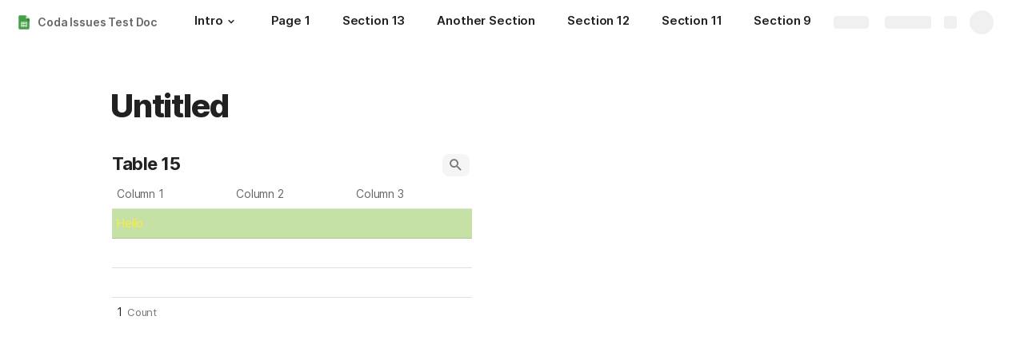

--- FILE ---
content_type: text/css
request_url: https://cdn.coda.io/assets/browser.b83a63fa10013d18.css
body_size: 122508
content:
*{-webkit-overflow-scrolling:touch}a{color:inherit;text-decoration:inherit}h1,h2,h3,h4,h5{margin:0}button{border:0}@font-face{font-family:Calibre-R;font-style:normal;font-weight:700;src:url(https://cdn.coda.io/fonts/Calibre-R-Bold.woff2) format("woff2"),url(https://cdn.coda.io/fonts/Calibre-R-Bold.woff) format("woff")}@font-face{font-family:Calibre-R;font-style:normal;font-weight:600;src:url(https://cdn.coda.io/fonts/Calibre-R-Semibold.woff2) format("woff2"),url(https://cdn.coda.io/fonts/Calibre-R-Semibold.woff) format("woff")}@font-face{font-family:Calibre-R;font-style:normal;font-weight:500;src:url(https://cdn.coda.io/fonts/Calibre-R-Medium.woff2) format("woff2"),url(https://cdn.coda.io/fonts/Calibre-R-Medium.woff) format("woff")}@font-face{font-family:Calibre-R;font-style:normal;font-weight:400;src:url(https://cdn.coda.io/fonts/Calibre-R-Regular.woff2) format("woff2"),url(https://cdn.coda.io/fonts/Calibre-R-Regular.woff) format("woff")}@font-face{font-family:Calibre-R;font-style:normal;font-weight:300;src:url(https://cdn.coda.io/fonts/Calibre-R-Light.woff2) format("woff2"),url(https://cdn.coda.io/fonts/Calibre-R-Light.woff) format("woff")}@font-face{font-family:codaicons;font-style:normal;font-weight:400;src:url(https://cdn.coda.io/assets/ba4d9209b559/fonts/codaicons.woff2) format("woff2"),url(https://cdn.coda.io/assets/ba4d9209b559/fonts/codaicons.woff) format("woff")}@font-face{font-family:codaicons-v2;font-style:normal;font-weight:400;src:url(https://cdn.coda.io/assets/ba4d9209b559/fonts/codaicons-v2.woff2) format("woff2"),url(https://cdn.coda.io/assets/ba4d9209b559/fonts/codaicons-v2.woff) format("woff")}@font-face{font-display:swap;font-family:Hack;font-style:normal;font-weight:400;src:local("Hack"),local("Hack-Regular"),url(https://cdn.coda.io/fonts/hack-regular.woff2) format("woff2"),url(https://cdn.coda.io/fonts/hack-regular.woff) format("woff")}@font-face{font-display:swap;font-family:Hack;font-style:italic;font-weight:400;src:local("Hack Italic"),local("Hack-Italic"),url(https://cdn.coda.io/fonts/hack-italic.woff2) format("woff2"),url(https://cdn.coda.io/fonts/hack-italic.woff) format("woff")}@font-face{font-display:swap;font-family:Hack;font-style:normal;font-weight:700;src:local("Hack Bold"),local("Hack-Bold"),url(https://cdn.coda.io/fonts/hack-bold.woff2) format("woff2"),url(https://cdn.coda.io/fonts/hack-bold.woff) format("woff")}@font-face{font-display:swap;font-family:Hack;font-style:italic;font-weight:700;src:local("Hack Bold Italic"),local("Hack-Bold-Italic"),url(https://cdn.coda.io/fonts/hack-bolditalic.woff2) format("woff2"),url(https://cdn.coda.io/fonts/hack-bolditalic.woff) format("woff")}@font-face{font-display:swap;font-family:Inter;font-style:normal;font-weight:400;src:url(https://cdn.coda.io/fonts/Inter/3.19/Inter-Regular.woff2) format("woff2"),url(https://cdn.coda.io/fonts/Inter/3.19/Inter-Regular.woff) format("woff")}@font-face{font-display:swap;font-family:Inter;font-style:italic;font-weight:400;src:url(https://cdn.coda.io/fonts/Inter/3.19/Inter-Italic.woff2) format("woff2"),url(https://cdn.coda.io/fonts/Inter/3.19/Inter-Italic.woff) format("woff")}@font-face{font-display:swap;font-family:Inter;font-style:normal;font-weight:500;src:url(https://cdn.coda.io/fonts/Inter/3.19/Inter-Medium.woff2) format("woff2"),url(https://cdn.coda.io/fonts/Inter/3.19/Inter-Medium.woff) format("woff")}@font-face{font-display:swap;font-family:Inter;font-style:italic;font-weight:500;src:url(https://cdn.coda.io/fonts/Inter/3.19/Inter-MediumItalic.woff2) format("woff2"),url(https://cdn.coda.io/fonts/Inter/3.19/Inter-MediumItalic.woff) format("woff")}@font-face{font-display:swap;font-family:Inter;font-style:normal;font-weight:600;src:url(https://cdn.coda.io/fonts/Inter/3.19/Inter-SemiBold.woff2) format("woff2"),url(https://cdn.coda.io/fonts/Inter/3.19/Inter-SemiBold.woff) format("woff")}@font-face{font-display:swap;font-family:Inter;font-style:italic;font-weight:600;src:url(https://cdn.coda.io/fonts/Inter/3.19/Inter-SemiBoldItalic.woff2) format("woff2"),url(https://cdn.coda.io/fonts/Inter/3.19/Inter-SemiBoldItalic.woff) format("woff")}@font-face{font-display:swap;font-family:Inter;font-style:normal;font-weight:700;src:url(https://cdn.coda.io/fonts/Inter/3.19/Inter-Bold.woff2) format("woff2"),url(https://cdn.coda.io/fonts/Inter/3.19/Inter-Bold.woff) format("woff")}@font-face{font-display:swap;font-family:Inter;font-style:italic;font-weight:700;src:url(https://cdn.coda.io/fonts/Inter/3.19/Inter-BoldItalic.woff2) format("woff2"),url(https://cdn.coda.io/fonts/Inter/3.19/Inter-BoldItalic.woff) format("woff")}@font-face{font-display:swap;font-family:Inter;font-style:normal;font-weight:800;src:url(https://cdn.coda.io/fonts/Inter/3.19/Inter-ExtraBold.woff2) format("woff2"),url(https://cdn.coda.io/fonts/Inter/3.19/Inter-ExtraBold.woff) format("woff")}@font-face{font-family:Tiempos-Headline;font-style:normal;font-weight:700;src:url(https://cdn.coda.io/fonts/TiemposHeadline-Bold.woff2) format("woff2"),url(https://cdn.coda.io/fonts/TiemposHeadline-Bold.woff) format("woff")}@font-face{font-family:Tiempos-Headline;font-style:normal;font-weight:600;src:url(https://cdn.coda.io/fonts/TiemposHeadline-Semibold.woff2) format("woff2"),url(https://cdn.coda.io/fonts/TiemposHeadline-Semibold.woff) format("woff")}@font-face{font-family:Tiempos-Headline;font-style:normal;font-weight:400;src:url(https://cdn.coda.io/fonts/TiemposHeadline-Regular.woff2) format("woff2"),url(https://cdn.coda.io/fonts/TiemposHeadline-Regular.woff) format("woff")}@font-face{font-family:Tiempos-Headline;font-style:normal;font-weight:300;src:url(https://cdn.coda.io/fonts/TiemposHeadline-Light.woff2) format("woff2"),url(https://cdn.coda.io/fonts/TiemposHeadline-Light.woff) format("woff")}@font-face{font-display:swap;font-family:"Source-Serif-Pro";font-style:normal;font-weight:400;src:url(https://cdn.coda.io/fonts/SourceSerif4-Regular.otf.woff2) format("woff2"),url(https://cdn.coda.io/fonts/SourceSerif4-Regular.otf.woff) format("woff")}@font-face{font-display:swap;font-family:"Source-Serif-Pro";font-style:italic;font-weight:400;src:url(https://cdn.coda.io/fonts/SourceSerif4-It.otf.woff2) format("woff2"),url(https://cdn.coda.io/fonts/SourceSerif4-It.otf.woff) format("woff")}@font-face{font-display:swap;font-family:"Source-Serif-Pro";font-style:normal;font-weight:600;src:url(https://cdn.coda.io/fonts/SourceSerif4-Semibold.otf.woff2) format("woff2"),url(https://cdn.coda.io/fonts/SourceSerif4-Semibold.otf.woff) format("woff")}@font-face{font-display:swap;font-family:"Source-Serif-Pro";font-style:italic;font-weight:600;src:url(https://cdn.coda.io/fonts/SourceSerif4-SemiboldIt.otf.woff2) format("woff2"),url(https://cdn.coda.io/fonts/SourceSerif4-SemiboldIt.otf.woff) format("woff")}@font-face{font-display:swap;font-family:"Source-Serif-Pro";font-style:normal;font-weight:700;src:url(https://cdn.coda.io/fonts/SourceSerif4-Bold.otf.woff2) format("woff2"),url(https://cdn.coda.io/fonts/SourceSerif4-Bold.otf.woff) format("woff")}@font-face{font-display:swap;font-family:"Source-Serif-Pro";font-style:italic;font-weight:700;src:url(https://cdn.coda.io/fonts/SourceSerif4-BoldIt.otf.woff2) format("woff2"),url(https://cdn.coda.io/fonts/SourceSerif4-BoldIt.otf.woff) format("woff")}@font-face{font-display:swap;font-family:"Source-Serif-Pro";font-style:normal;font-weight:800;src:url(https://cdn.coda.io/fonts/SourceSerif4-Black.otf.woff2) format("woff2"),url(https://cdn.coda.io/fonts/SourceSerif4-Black.otf.woff) format("woff")}@font-face{font-display:swap;font-family:SuperSans;font-style:normal;font-weight:100 900;src:url(https://cdn.coda.io/assets/ba4d9209b559/fonts/SuperSansCompleteWeb-VF-Upright.woff2) format("woff2"),url(https://cdn.coda.io/assets/ba4d9209b559/fonts/SuperSansCompleteWeb-VF-Upright.woff) format("woff")}@font-face{font-display:swap;font-family:SuperSans;font-style:italic;font-weight:100 900;src:url(https://cdn.coda.io/assets/ba4d9209b559/fonts/SuperSansCompleteWeb-VF-Italic.woff2) format("woff2"),url(https://cdn.coda.io/assets/ba4d9209b559/fonts/SuperSansCompleteWeb-VF-Italic.woff) format("woff")}@font-face{font-display:swap;font-family:SuperSansMono;font-style:normal;font-weight:100 900;src:url(https://cdn.coda.io/assets/ba4d9209b559/fonts/SuperSansWeb-VF-Mono.woff2) format("woff2"),url(https://cdn.coda.io/assets/ba4d9209b559/fonts/SuperSansWeb-VF-Mono.woff) format("woff")}@font-face{font-display:swap;font-family:"SuperSerif";font-style:normal;font-weight:100 900;src:url(https://cdn.coda.io/assets/ba4d9209b559/fonts/SuperSerifWeb-VF-Upright.woff2) format("woff2"),url(https://cdn.coda.io/assets/ba4d9209b559/fonts/SuperSerifWeb-VF-Upright.woff) format("woff")}@font-face{font-display:swap;font-family:"SuperSerif";font-style:italic;font-weight:100 900;src:url(https://cdn.coda.io/assets/ba4d9209b559/fonts/SuperSerifWeb-VF-Italic.woff2) format("woff2"),url(https://cdn.coda.io/assets/ba4d9209b559/fonts/SuperSerifWeb-VF-Italic.woff) format("woff")}.ab-iam-root .ab-background{background-color:var(--color-background-primary-dynamic,rgb(var(--neutral0-dynamic-rgb,255,255,255)))!important}.ab-iam-root .ab-message-header,.ab-iam-root .ab-message-text{color:var(--color-text-primary,rgb(var(--neutral900-rgb,33,33,33)))!important}.ab-iam-root .ab-message-button:first-of-type{background:var(--color-button-background-rest,rgb(var(--blue700-rgb,15,95,175)))!important;border-color:var(--color-button-background-rest,rgb(var(--blue700-rgb,15,95,175)))!important;color:rgb(var(--neutral0-rgb,255,255,255))!important;opacity:1!important}#coda-body:not(.intent-mouse) .ab-iam-root .ab-message-button:first-of-type:focus:not(.disabled),.ab-iam-root .ab-message-button:first-of-type.focus:not(.disabled),.ab-iam-root .ab-message-button:first-of-type:is(:hover,.hover):not(.disabled){background:var(--color-button-background-hover,rgb(var(--blue800-rgb,9,78,155)))!important;color:rgb(var(--neutral0-rgb,255,255,255))!important}.ab-iam-root .ab-message-button:first-of-type:is(:active,.active):not(.disabled){background:var(--color-button-background-active,rgb(var(--blue900-rgb,13,57,153)))!important;color:rgb(var(--neutral0-rgb,255,255,255))!important}.ab-iam-root .ab-message-button:last-of-type:not(:first-of-type){background:transparent!important;border-color:rgb(var(--neutral600-rgb,117,117,117))!important;color:rgb(var(--neutral700-rgb,102,102,102))!important;opacity:1!important}#coda-body:not(.intent-mouse) .ab-iam-root .ab-message-button:last-of-type:not(:first-of-type):focus:not(.disabled),.ab-iam-root .ab-message-button:last-of-type:not(:first-of-type).focus:not(.disabled),.ab-iam-root .ab-message-button:last-of-type:not(:first-of-type):is(:hover,.hover):not(.disabled){background:rgb(var(--neutral150-rgb,245,245,245))!important;border-color:rgb(var(--neutral700-rgb,102,102,102))!important;color:rgb(var(--neutral700-rgb,102,102,102))!important}.ab-iam-root .ab-message-button:last-of-type:not(:first-of-type):is(:active,.active):not(.disabled){background:rgb(var(--neutral200-rgb,240,240,240))!important;border-color:rgb(var(--neutral600-rgb,117,117,117))!important;color:rgb(var(--neutral800-rgb,68,68,68))!important}.ab-iam-root .ab-close-button svg{fill:var(--color-icon-rest,rgb(var(--neutral700-rgb,102,102,102)))!important;fill-opacity:1!important}.ab-iam-root .ab-close-button svg:is(:hover,.hover){color:var(--color-text-primary,rgb(var(--neutral900-rgb,33,33,33)))!important;fill:var(--color-text-primary,rgb(var(--neutral900-rgb,33,33,33)))!important}.ab-iam-root .ab-close-button svg:is(:active,.active){color:var(--color-text-primary,rgb(var(--neutral900-rgb,33,33,33)))!important;fill:var(--color-text-primary,rgb(var(--neutral900-rgb,33,33,33)))!important}html{font-size:100%;--kr-red-gradient-rgb:255,146,146;--kr-red-light-rgb:255,220,220;--kr-red-chart-rgb:221,72,72;--kr-red-medium-rgb:201,22,22;--kr-red-dark-rgb:169,30,30;--kr-red-chartprimary-rgb:169,30,30;--kr-orange-gradient-rgb:252,152,92;--kr-orange-light-rgb:252,227,206;--kr-orange-chart-rgb:250,135,66;--kr-orange-medium-rgb:236,101,21;--kr-orange-dark-rgb:196,91,28;--kr-orange-chartprimary-rgb:196,91,28;--kr-yellow-gradient-rgb:255,206,70;--kr-yellow-light-rgb:253,243,216;--kr-yellow-chart-rgb:252,188,12;--kr-yellow-medium-rgb:228,167,9;--kr-yellow-dark-rgb:139,108,29;--kr-yellow-chartprimary-rgb:228,167,9;--kr-green-gradient-rgb:142,203,114;--kr-green-light-rgb:226,248,232;--kr-green-chart-rgb:66,195,102;--kr-green-medium-rgb:46,150,75;--kr-green-dark-rgb:24,123,52;--kr-green-chartprimary-rgb:24,123,52;--kr-blue-gradient-rgb:107,183,255;--kr-blue-light-rgb:221,237,253;--kr-blue-chart-rgb:82,156,226;--kr-blue-medium-rgb:47,117,215;--kr-blue-dark-rgb:15,88,189;--kr-blue-chartprimary-rgb:15,88,189;--kr-purple-gradient-rgb:210,163,225;--kr-purple-light-rgb:237,223,246;--kr-purple-chart-rgb:167,98,217;--kr-purple-medium-rgb:133,65,181;--kr-purple-dark-rgb:110,33,186;--kr-purple-chartprimary-rgb:110,33,186;--kr-pink-gradient-rgb:248,140,217;--kr-pink-light-rgb:248,231,243;--kr-pink-chart-rgb:220,69,177;--kr-pink-medium-rgb:206,66,166;--kr-pink-dark-rgb:161,43,134;--kr-pink-chartprimary-rgb:161,43,134;--kr-gray-gradient-rgb:190,190,190;--kr-gray-light-rgb:240,240,240;--kr-gray-chart-rgb:142,142,142;--kr-gray-medium-rgb:102,102,102;--kr-gray-dark-rgb:102,102,102;--kr-gray-chartprimary-rgb:102,102,102}html.kr-scroll-on-html{overflow:auto}@media screen{html.kr-dark-mode{color-scheme:dark;--codaGreen300-rgb:3,69,81;--codaGreen500-rgb:6,103,115;--codaGreen550-rgb:13,134,143;--codaGreen600-rgb:128,208,224;--codaGreen700-rgb:115,185,175;--codaGreen800-rgb:175,215,210;--codaBrown200-rgb:80,70,62;--codaBrown400-rgb:85,75,65;--codaBrown600-rgb:245,237,230;--codaBrown800-rgb:251,247,245;--neutral0-rgb:34,34,34;--neutral100-rgb:44,44,44;--neutral150-rgb:52,52,52;--neutral200-rgb:60,60,60;--neutral300-rgb:70,70,70;--neutral350-rgb:100,100,100;--neutral400-rgb:115,115,115;--neutral500-rgb:130,130,130;--neutral600-rgb:160,160,160;--neutral700-rgb:224,224,224;--neutral800-rgb:240,240,240;--neutral900-rgb:245,245,245;--neutral950-rgb:250,250,250;--neutral1000-rgb:255,255,255;--neutral0-dynamic-rgb:51,51,51;--red100-rgb:78,68,68;--red150-rgb:101,57,57;--red200-rgb:255,145,116;--red300-rgb:119,62,27;--red250-rgb:218,73,63;--red400-rgb:247,186,157;--red500-rgb:246,233,222;--red600-rgb:250,247,245;--red700-rgb:240,115,115;--red800-rgb:245,140,140;--red900-rgb:251,247,245;--brandTomatoSoup100-rgb:255,255,255;--blue100-rgb:35,41,47;--blue150-rgb:36,44,51;--blue200-rgb:43,54,64;--blue300-rgb:65,105,164;--blue400-rgb:82,116,164;--blue500-rgb:82,116,164;--blue600-rgb:99,179,255;--blue700-rgb:128,186,245;--blue800-rgb:158,204,250;--blue900-rgb:247,251,253;--confirmation900-rgb:193,235,205;--confirmation100-rgb:18,58,29;--codaYellow100-rgb:58,49,39;--codaYellow200-rgb:94,65,32;--codaYellow300-rgb:206,132,47;--codaYellow500-rgb:246,165,36;--codaYellow600-rgb:255,189,73;--codaYellow700-rgb:251,222,156;--codaOrange300-rgb:238,90,41;--codaOrange500-rgb:242,131,64;--codaOrange600-rgb:255,166,113;--codaOrange800-rgb:255,201,169;--greenAccent-rgb:77,182,125;--brandPutty-rgb:66,58,51;--brandPeach1-rgb:97,85,71;--brandedPageBackground:44,44,44;--suggestChangesOnlyTeal-rgb:61,164,164;--suggestChangesOnlyPink-rgb:204,98,116;--suggestChangesOnlyLightTeal-rgb:37,58,58;--suggestChangesOnlyLightPink-rgb:68,47,50;--customScrollbarRest-rgb:107,107,107;--customScrollbarActive-rgb:147,147,147;--color-doc-onboarding-background-primary:48,48,48;--opacity-shadow-very-light:30%;--opacity-shadow-light:35%;--opacity-shadow-medium:40%;--opacity-shadow-dark:45%;--opacity-shadow-interactive-rest:40%;--opacity-shadow-interactive-hover:40%;--opacity-shadow-interactive-dark-rest:40%;--opacity-shadow-interactive-dark-hover:40%;--opacity-config-background:35%;--opacity-modal-background:40%;--opacity-app-fade:20%;--opacity-unfocused-selection:20%;--opacity-suggestion-highlight:20%;--beigeLight-rgb:99,78,61;--kr-red-light-rgb:93,52,52;--kr-red-gradient-rgb:168,74,74;--kr-red-chart-rgb:201,22,22;--kr-red-medium-rgb:221,72,72;--kr-red-chartprimary-rgb:221,72,72;--kr-red-dark-rgb:251,117,117;--kr-orange-light-rgb:103,55,26;--kr-orange-gradient-rgb:183,104,60;--kr-orange-chart-rgb:236,101,21;--kr-orange-medium-rgb:250,135,66;--kr-orange-chartprimary-rgb:250,135,66;--kr-orange-dark-rgb:255,155,96;--kr-yellow-light-rgb:82,66,23;--kr-yellow-gradient-rgb:140,120,69;--kr-yellow-chart-rgb:228,167,9;--kr-yellow-medium-rgb:252,188,12;--kr-yellow-chartprimary-rgb:252,188,12;--kr-yellow-dark-rgb:255,212,92;--kr-green-light-rgb:25,80,40;--kr-green-gradient-rgb:90,127,67;--kr-green-chart-rgb:46,150,75;--kr-green-medium-rgb:66,195,102;--kr-green-chartprimary-rgb:66,195,102;--kr-green-dark-rgb:116,224,146;--kr-blue-light-rgb:40,69,109;--kr-blue-gradient-rgb:70,91,163;--kr-blue-chart-rgb:47,117,215;--kr-blue-medium-rgb:82,156,226;--kr-blue-chartprimary-rgb:82,156,226;--kr-blue-dark-rgb:135,194,251;--kr-purple-light-rgb:82,50,113;--kr-purple-gradient-rgb:114,78,135;--kr-purple-chart-rgb:133,65,181;--kr-purple-medium-rgb:167,98,217;--kr-purple-chartprimary-rgb:167,98,217;--kr-purple-dark-rgb:202,139,247;--kr-pink-light-rgb:90,47,81;--kr-pink-gradient-rgb:166,92,145;--kr-pink-chart-rgb:206,66,166;--kr-pink-medium-rgb:220,69,177;--kr-pink-chartprimary-rgb:220,69,177;--kr-pink-dark-rgb:255,129,219;--kr-gray-light-rgb:102,102,102;--kr-grey-gradient-rgb:105,105,105;--kr-gray-chart-rgb:102,102,102;--kr-gray-medium-rgb:142,142,142;--kr-gray-chartprimary-rgb:142,142,142;--kr-gray-dark-rgb:193,193,193;--code-block-syntax-color-comment:#b1bac3;--code-block-syntax-color-punctuation:#b8b8b8;--code-block-syntax-color-symbol:#ff99d2;--code-block-syntax-color-string:#8c0;--code-block-syntax-color-operator:#d4b38c;--code-block-syntax-color-keyword:#3dc5ff;--code-block-syntax-color-function:#eea5b4;--code-block-syntax-color-variable:#ffa400;--color-ffffff-rgb:var(--neutral0-rgb);--color-f5f5f5-rgb:var(--neutral100-rgb);--color-eeeeee-rgb:var(--neutral200-rgb);--color-e0e0e0-rgb:var(--neutral300-rgb);--color-bdbdbd-rgb:var(--neutral400-rgb);--color-9e9e9e-rgb:var(--neutral500-rgb);--color-616161-rgb:var(--neutral600-rgb);--color-424242-rgb:var(--neutral700-rgb);--color-212121-rgb:var(--neutral900-rgb);--color-000000-rgb:var(--neutral900-rgb);--color-fde0dc-rgb:54,23,23;--color-f9bdbb-rgb:71,30,30;--color-f69988-rgb:87,37,37;--color-f36c60-rgb:102,43,43;--color-e84e40-rgb:115,49,49;--color-e51c23-rgb:135,57,57;--color-dd191d-rgb:150,66,66;--color-d01716-rgb:168,74,74;--color-c41411-rgb:196,86,86;--color-b0120a-rgb:219,95,95;--color-fff3e0-rgb:71,49,35;--color-ffe0b2-rgb:82,56,40;--color-ffcc80-rgb:89,61,44;--color-ffb74d-rgb:97,66,48;--color-ffa726-rgb:122,83,60;--color-ff9800-rgb:148,100,72;--color-fb8c00-rgb:181,122,89;--color-f57c00-rgb:201,133,95;--color-ef6c00-rgb:224,145,101;--color-e65100-rgb:240,153,104;--color-fffde7-rgb:69,60,35;--color-fff9c4-rgb:77,66,40;--color-fff59d-rgb:89,77,46;--color-fff176-rgb:102,88,52;--color-ffee58-rgb:115,99,59;--color-ffeb3b-rgb:140,120,69;--color-fdd835-rgb:166,141,78;--color-fbc02d-rgb:191,162,86;--color-f9a825-rgb:217,182,94;--color-f57f17-rgb:242,204,105;--color-f1f8e9-rgb:40,56,31;--color-dcedc8-rgb:47,66,36;--color-c5e1a5-rgb:54,77,41;--color-aed581-rgb:63,89,48;--color-9ccc65-rgb:74,105,55;--color-8bc34a-rgb:82,117,61;--color-7cb342-rgb:98,140,73;--color-689f38-rgb:117,166,88;--color-558b2f-rgb:144,194,114;--color-33691e-rgb:169,211,144;--color-e0f7fa-rgb:26,54,56;--color-b2ebf2-rgb:32,69,71;--color-80deea-rgb:38,84,87;--color-4dd0e1-rgb:48,110,112;--color-26c6da-rgb:51,127,130;--color-00bcd4-rgb:51,132,135;--color-00acc1-rgb:50,134,140;--color-0097a7-rgb:62,166,173;--color-00838f-rgb:68,185,194;--color-006064-rgb:112,217,224;--color-eceff1-rgb:42,49,54;--color-cdd6da-rgb:50,58,64;--color-b0bec5-rgb:56,66,71;--color-90a4ae-rgb:62,72,79;--color-78909c-rgb:72,84,92;--color-607d8b-rgb:80,96,107;--color-546e7a-rgb:74,94,107;--color-455a64-rgb:107,130,145;--color-37474f-rgb:130,147,158;--color-263238-rgb:175,198,214;--color-e8eaf6-rgb:35,41,61;--color-c5cae9-rgb:46,55,84;--color-9fa8da-rgb:50,60,92;--color-7986cb-rgb:53,64,102;--color-5c6bc0-rgb:60,73,117;--color-3f51b5-rgb:66,83,140;--color-3949ab-rgb:70,91,163;--color-303f9f-rgb:96,120,204;--color-283592-rgb:116,144,242;--color-1a237e-rgb:117,147,255;--color-f3e5f5-rgb:47,38,51;--color-e1bee7-rgb:58,43,64;--color-ce93d8-rgb:64,47,71;--color-ba68c8-rgb:71,49,82;--color-ab47bc-rgb:84,58,97;--color-9c27b0-rgb:99,68,117;--color-8e24aa-rgb:114,78,135;--color-7b1fa2-rgb:135,91,168;--color-6a1b9a-rgb:174,122,227;--color-4a148c-rgb:174,130,255}}body{background:var(--color-background-primary,rgb(var(--neutral0-rgb,255,255,255)));border:0;color:var(--color-text-primary,rgb(var(--neutral900-rgb,33,33,33)));height:var(--window-height,100vh);margin:0;scroll-behavior:smooth;-webkit-font-smoothing:antialiased;-moz-osx-font-smoothing:grayscale;-webkit-text-decoration-skip:ink;font-feature-settings:var(--font-feature-settings);text-decoration-skip-ink:auto;--font-size-normal:14px;--font-line-height-standard:20px;--font-indent-paragraph:28px;--font-size-large:16px;--font-line-height-large:24px;--font-size-subtitle:22px;--font-line-height-subtitle:30px;--font-size-subtitle-mobile:20px;--font-line-height-subtitle-mobile:22px;--font-size-code-normal:calc(var(--font-size-normal)*0.9);--font-size-code-large:14px;--font-line-height-code-large:22px;--font-size-h0:40px;--font-line-height-h0:48px;--font-weight-h0:800;--font-margin-top-h0:3px;--font-margin-bottom-h0:1px;--font-letter-spacing-h0:-0.03em;--font-size-h0-mobile:32px;--font-line-height-h0-mobile:38px;--font-size-h1:28px;--font-line-height-h1:34px;--font-margin-top-h1:32px;--font-size-h1-mobile:24px;--font-line-height-h1-mobile:28px;--font-size-h2:22px;--font-line-height-h2:30px;--font-margin-top-h2:24px;--font-size-h2-mobile:20px;--font-line-height-h2-mobile:24px;--font-size-h3:18px;--font-line-height-h3:26px;--font-margin-top-h3:20px;--font-size-h3-mobile:18px;--font-line-height-h3-mobile:22px;--font-letter-spacing-h4:-0.02em;--font-size-pull-quote:22px;--font-line-height-pull-quote:30px;--font-size-blob-caption:14px;--font-line-height-blob-caption:20px;--font-weight-canvas-headings:700;--font-margin-folded-lines-unit:8px;--font-padding-bottom-table-header:6px;--block-padding-vertical:6px;font-family:Inter,system-ui,sans-serif;font-size:var(--font-size-normal);font-weight:400;letter-spacing:var(--font-letter-spacing-standard,-.01em);line-height:var(--font-line-height-standard)}body::-moz-selection{background:rgba(var(--blue600-rgb,25,129,193),var(--opacity-app-fade,10%))}body::selection{background:rgba(var(--blue600-rgb,25,129,193),var(--opacity-app-fade,10%))}html:not(.kr-scroll-on-html) body{overflow:auto}body html:not(.kr-scroll-on-html){overflow-y:hidden}body,html{-webkit-tap-highlight-color:rgba(var(--neutral1000-rgb,0,0,0),0)}@media screen{html{display:flex}html:not(.kr-scroll-on-html){height:var(--window-height,100vh);overflow:hidden;position:fixed;width:var(--window-width,100vw)}@supports (overscroll-behavior:none){html.kr-scroll-on-html{overscroll-behavior:none}}@supports not (overscroll-behavior:none){html.kr-scroll-on-html{height:var(--window-height,100vh);overflow:hidden;position:fixed;width:var(--window-width,100vw)}}body{display:flex;flex:1 1 0;flex-direction:column;min-height:0;min-width:0}html:not(.kr-scroll-on-html) body{height:var(--window-height,100vh);overflow:hidden;position:fixed;width:var(--window-width,100vw)}}@media print{html.kr-print-container{overflow-x:visible;overflow-y:auto;position:relative}html.kr-print-container.kr-print-container-zoom{zoom:75%}html.kr-print-container *{-webkit-print-color-adjust:exact;print-color-adjust:exact}html.kr-print-container body{overflow:visible!important;position:relative}}html.kr-custom-scrollbars :not(.kr-force-system-scrollbar)::-webkit-scrollbar{background-color:transparent;height:12px;width:12px}html.kr-custom-scrollbars :not(.kr-force-system-scrollbar)::-webkit-scrollbar:vertical{border-left:1px solid transparent;border-right:1px solid transparent}html.kr-custom-scrollbars :not(.kr-force-system-scrollbar)::-webkit-scrollbar:horizontal{border-bottom:1px solid transparent;border-top:1px solid transparent}html.kr-custom-scrollbars :not(.kr-force-system-scrollbar)::-webkit-scrollbar:hover{background-color:rgb(var(--neutral150-rgb,245,245,245))}html.kr-custom-scrollbars :not(.kr-force-system-scrollbar)::-webkit-scrollbar:hover:vertical{border-left:1px solid rgb(var(--neutral300-rgb,224,224,224));border-right:1px solid rgb(var(--neutral300-rgb,224,224,224))}html.kr-custom-scrollbars :not(.kr-force-system-scrollbar)::-webkit-scrollbar:hover:horizontal{border-bottom:1px solid rgb(var(--neutral300-rgb,224,224,224));border-top:1px solid rgb(var(--neutral300-rgb,224,224,224))}html.kr-custom-scrollbars :not(.kr-force-system-scrollbar)::-webkit-scrollbar-thumb{background-clip:content-box;background-color:transparent;border:2px solid transparent;border-radius:6px}html.kr-custom-scrollbars :not(.kr-force-system-scrollbar):hover::-webkit-scrollbar-thumb{background-color:rgb(var(--customScrollbarRest-rgb,193,193,193))}html.kr-custom-scrollbars :not(.kr-force-system-scrollbar)::-webkit-scrollbar-thumb:active,html.kr-custom-scrollbars :not(.kr-force-system-scrollbar)::-webkit-scrollbar-thumb:hover{background-color:rgb(var(--customScrollbarActive-rgb,125,125,125))}html.kr-custom-scrollbars :not(.kr-force-system-scrollbar){scrollbar-color:transparent transparent;scrollbar-width:thin}html.kr-custom-scrollbars :not(.kr-force-system-scrollbar):hover{scrollbar-color:rgb(var(--customScrollbarRest-rgb,193,193,193)) rgb(var(--neutral150-rgb,245,245,245))}html.kr-custom-scrollbars.kr-custom-scrollbars-always-on :not(.kr-force-system-scrollbar)::-webkit-scrollbar-thumb{background-color:rgb(var(--customScrollbarRest-rgb,193,193,193))}html.kr-custom-scrollbars.kr-custom-scrollbars-always-on :not(.kr-force-system-scrollbar)::-webkit-scrollbar-thumb:active,html.kr-custom-scrollbars.kr-custom-scrollbars-always-on :not(.kr-force-system-scrollbar)::-webkit-scrollbar-thumb:hover{background-color:rgb(var(--customScrollbarActive-rgb,125,125,125))}html.kr-custom-scrollbars.kr-custom-scrollbars-always-on :not(.kr-force-system-scrollbar){scrollbar-color:rgb(var(--customScrollbarRest-rgb,193,193,193)) transparent}body:not(.isDesktopSafari){text-rendering:optimizelegibility}::-moz-selection{background:rgba(var(--blue600-rgb,25,129,193),var(--opacity-app-fade,10%))}::selection{background:rgba(var(--blue600-rgb,25,129,193),var(--opacity-app-fade,10%))}#content-container{display:grid;height:100%;position:fixed;width:100%}@media print{#content-container{position:relative}}#coda-react-host,#prerendered-host{display:flex;flex:1 1 0;grid-column:1;grid-row:1;min-height:0;min-width:0}#coda-react-host{z-index:1}#coda-react-host.website{display:block}#prerendered-host+#coda-react-host{visibility:hidden}#prerendered-host{z-index:2}:focus{outline:none}#coda-body:not(.intent-mouse) a:focus{outline:2px solid rgb(var(--blue600-rgb,25,129,193))}.BmU2guTJ{box-sizing:border-box;position:absolute;transform:translate(0)}.QtSzT0q6{overflow-y:scroll!important}.MspbibUd{max-height:100%;max-width:100%;transform:translate(-9999px,-9999px)}.NIA2AyQe{opacity:0;transform:scale(.85);transition:opacity 75ms ease-in,transform 75ms ease-in}.NIA2AyQe.lNbhTVfN{transition:opacity .15s cubic-bezier(.175,.885,.32,1.15),transform .15s cubic-bezier(.175,.885,.32,1.15)}.NIA2AyQe.lNbhTVfN,.isChromatic .NIA2AyQe{opacity:1;transform:scale(1)}[data-placement=endInside-endInside] .NIA2AyQe,[data-placement=endInside-startOutside] .NIA2AyQe,[data-placement=startOutside-endInside] .NIA2AyQe,[data-placement=startOutside-startOutside] .NIA2AyQe{transform-origin:bottom right}[data-placement=endOutside-endInside] .NIA2AyQe,[data-placement=endOutside-startOutside] .NIA2AyQe,[data-placement=startInside-endInside] .NIA2AyQe,[data-placement=startInside-startOutside] .NIA2AyQe{transform-origin:bottom left}[data-placement=endOutside-endOutside] .NIA2AyQe,[data-placement=endOutside-startInside] .NIA2AyQe,[data-placement=startInside-endOutside] .NIA2AyQe,[data-placement=startInside-startInside] .NIA2AyQe{transform-origin:top left}[data-placement=endInside-endOutside] .NIA2AyQe,[data-placement=endInside-startInside] .NIA2AyQe,[data-placement=startOutside-endOutside] .NIA2AyQe,[data-placement=startOutside-startInside] .NIA2AyQe{transform-origin:top right}[data-placement=middle-endInside] .NIA2AyQe,[data-placement=middle-startOutside] .NIA2AyQe{transform-origin:bottom}[data-placement=middle-endOutside] .NIA2AyQe,[data-placement=middle-startInside] .NIA2AyQe{transform-origin:top}[data-placement=endInside-middle] .NIA2AyQe,[data-placement=startOutside-middle] .NIA2AyQe{transform-origin:right}[data-placement=endOutside-middle] .NIA2AyQe,[data-placement=startInside-middle] .NIA2AyQe{transform-origin:left}[data-placement=middle-middle] .NIA2AyQe{transform-origin:center center}.a7lcDn1g{display:contents}@media print{.X6WsPDK7{display:none}}.eNUahS2A{position:relative}.jtajoVKp{inset:0;pointer-events:none;position:fixed;z-index:475}.jtajoVKp>*{pointer-events:all}.qbE0YtRU{z-index:507}.BstSFkHJ{pointer-events:none}.mRR5h58q{-webkit-user-select:none;-moz-user-select:none;user-select:none}.FSgS2xtH{border-radius:6px;color:rgb(var(--neutral0-rgb,255,255,255));font-size:13px;font-weight:400;font-weight:600;line-height:var(--font-line-height-standard);margin:4px;max-width:300px;overflow:hidden;padding:4px 8px;word-wrap:break-word}.FSgS2xtH,.rL4yFv8l{background:rgb(var(--neutral800-rgb,68,68,68))}.rL4yFv8l{border-radius:2px;height:10px;position:absolute;width:10px;z-index:-1}.TAcyox0v,.V2AmaT4A{left:11px}.TAcyox0v,.V2AmaT4A,.nyhrJlYI{bottom:-3px;transform:rotate(135deg)}.nyhrJlYI{left:50%;margin-left:-5px}.K2xMCEAN,.tTesSxQL{left:11px}.K2xMCEAN,.bAWMWcGP,.tTesSxQL{top:-3px;transform:rotate(-45deg)}.bAWMWcGP{left:50%;margin-left:-5px}.EJKjyzTM.EJKjyzTM{max-width:200px}.WogwCCvB{font-weight:600}.CoTmKtKm{color:rgba(var(--neutral0-rgb,255,255,255),80%);font-weight:400}.CoTmKtKm.ZiWVHXbu{color:inherit}.EqErL5Kr{position:relative}.mFbFEKES{width:-moz-fit-content;width:fit-content}.fgvaXPn7{position:absolute}.fgvaXPn7.Eek88Uso{border-radius:50%;bottom:0;height:6px;right:0;width:6px}.fgvaXPn7.Eek88Uso.Kg2oIIws{background-color:rgb(var(--red700-rgb,218,73,63))}.fgvaXPn7.Eek88Uso.gFN6Iz6d{background-color:rgb(var(--blue600-rgb,25,129,193))}.fgvaXPn7.Eek88Uso.pOflbMTz{box-shadow:0 0 0 3px var(--color-background-primary,rgb(var(--neutral0-rgb,255,255,255)))}.fgvaXPn7.q50J0TbX{border-right:8px solid transparent;left:0;top:0}.fgvaXPn7.q50J0TbX.Kg2oIIws{border-top:8px solid rgb(var(--red700-rgb,218,73,63))}.fgvaXPn7.q50J0TbX.gFN6Iz6d{border-top:8px solid rgb(var(--blue600-rgb,25,129,193))}.pC1bYsfH{align-items:center;display:flex;font-size:20px;justify-content:center}.pC1bYsfH:before{display:inline-block;font-family:codaicons!important;font-style:normal;font-variant:normal;font-weight:400;line-height:1;speak:none;text-transform:none;vertical-align:middle;-webkit-font-smoothing:antialiased;-moz-osx-font-smoothing:grayscale}.pC1bYsfH.gzUO6z7F:before{font-family:codaicons-v2!important}.pC1bYsfH.bM8v1ncU{font-size:14px;height:14px;width:14px}.pC1bYsfH.bM8v1ncU.s07NVoBj{height:10px;width:14px}.pC1bYsfH.bM8v1ncU.VSCxxKE9,.pC1bYsfH.bM8v1ncU.g1T23F5Y,.pC1bYsfH.bM8v1ncU.xAbZVbAR{height:12px;width:12px}.pC1bYsfH.bM8v1ncU.IG3sFTgW{height:6px;width:14px}.pC1bYsfH.bM8v1ncU._Vpbp57V{height:11px;width:13px}.pC1bYsfH.bM8v1ncU.rTN6Ro6m{height:12px;width:10px}.pC1bYsfH.bM8v1ncU.pwdf8BMF{height:8px;width:14px}.pC1bYsfH.bM8v1ncU.jIP7J6Iu{height:14px;width:13px}.pC1bYsfH.bM8v1ncU.PMPEfndf{height:14px;width:12px}.pC1bYsfH.bM8v1ncU.uhNy7kSA{height:12px;width:13px}.pC1bYsfH.bM8v1ncU.mwgYKkVF{height:14px;width:8px}.pC1bYsfH.bM8v1ncU._2CZLLAC{height:13px;width:13px}.pC1bYsfH.bM8v1ncU.VMynz6Wg{height:12px;width:8px}.pC1bYsfH.bM8v1ncU.znXBH0aa{height:14px;width:13px}.pC1bYsfH.bM8v1ncU.UBkQikdo{height:12px;width:12px}.pC1bYsfH.bM8v1ncU.AwlakoJZ{height:8px;width:14px}.pC1bYsfH.bM8v1ncU.OFqkoRvN,.pC1bYsfH.bM8v1ncU.ommrEv1b{height:12px;width:12px}.pC1bYsfH.bM8v1ncU.OA53K3xu{height:12px;width:14px}.pC1bYsfH.bM8v1ncU.d8UpHe_J,.pC1bYsfH.bM8v1ncU.gV0T0l89{height:12px;width:9px}.pC1bYsfH.bM8v1ncU.ChmBKZjn{height:12px;width:14px}.pC1bYsfH.bM8v1ncU.g7AijKdO{height:11px;width:11px}.pC1bYsfH.bM8v1ncU.GjDv6FN_{height:7px;width:14px}.pC1bYsfH.bM8v1ncU.t9b_Ji5j{height:10px;width:16px}.pC1bYsfH.qR9R9ja3{font-size:16px;height:16px;width:16px}.pC1bYsfH.qR9R9ja3.dezwtgud{height:14px;width:14px}.pC1bYsfH.qR9R9ja3.oBpM6hqX{height:10px;width:10px}.pC1bYsfH.qR9R9ja3.cds0O54g,.pC1bYsfH.qR9R9ja3.segZ1TQb{height:12px;width:10px}.pC1bYsfH.qR9R9ja3.C_9f5zTo{height:14px;width:14px}.pC1bYsfH.TkGA4vEz{font-size:20px;height:20px;width:20px}.pC1bYsfH.TkGA4vEz.dezwtgud{height:14px;width:14px}.pC1bYsfH.TkGA4vEz.Z2W7lDAI,.pC1bYsfH.TkGA4vEz.emyyRgno{height:18px;width:20px}.pC1bYsfH.TkGA4vEz.JY_3crMi,.pC1bYsfH.TkGA4vEz.dwJcwUFZ{height:16px;width:13px}.pC1bYsfH.TkGA4vEz.NspEGaTq,.pC1bYsfH.TkGA4vEz._2CZLLAC,.pC1bYsfH.TkGA4vEz.ynQfRh1A{height:18px;width:18px}.pC1bYsfH.TkGA4vEz.oFRHF2Fp{height:16px;width:14px}.pC1bYsfH.TkGA4vEz.VG6dbwMF,.pC1bYsfH.TkGA4vEz.gelf8DKp{height:10px;width:8px}.pC1bYsfH.TkGA4vEz.oBpM6hqX{height:12px;width:12px}.pC1bYsfH.TkGA4vEz.segZ1TQb{height:18px;width:15px}.pC1bYsfH.TkGA4vEz.bUYQQYOP{height:8px;width:14px}.pC1bYsfH.TkGA4vEz.bUaT4BJo{height:18px;width:10px}.pC1bYsfH.TkGA4vEz.NJ8KybhO{height:8px;width:8px}.pC1bYsfH.TkGA4vEz.ChmBKZjn{height:10px;width:16px}.pC1bYsfH.TkGA4vEz.ag4kw9XQ{height:14px;width:12px}.pC1bYsfH.TkGA4vEz.uhNy7kSA{height:16px;width:16px}.pC1bYsfH.TkGA4vEz.UG917XJF{height:7px;width:10px}.pC1bYsfH.TkGA4vEz.paKcYhoB,.pC1bYsfH.TkGA4vEz.supNVJx1{height:18px;width:18px}.pC1bYsfH.TkGA4vEz.VWEfHxk2{height:20px;width:14px}.pC1bYsfH._sViTOiV{font-size:24px;height:24px;width:24px}.pC1bYsfH._sViTOiV.OVnUU2E0{height:16px;width:16px}.pC1bYsfH._sViTOiV.VG6dbwMF,.pC1bYsfH._sViTOiV.gelf8DKp{height:10px;width:8px}.pC1bYsfH._sViTOiV.oBpM6hqX{height:16px;width:16px}.pC1bYsfH._sViTOiV.NJ8KybhO{height:8px;width:10px}.pC1bYsfH._sViTOiV.segZ1TQb{height:18px;width:14px}.pC1bYsfH._sViTOiV.rTN6Ro6m{height:20px;width:16px}.pC1bYsfH._sViTOiV.uhNy7kSA{height:16px;width:18px}.pC1bYsfH._sViTOiV.mwgYKkVF{height:20px;width:14px}.pC1bYsfH.vV8VbcLx{font-size:28px;height:28px;width:28px}.pC1bYsfH.vV8VbcLx.VG6dbwMF,.pC1bYsfH.vV8VbcLx.gelf8DKp{height:12px;width:10px}.pC1bYsfH.vV8VbcLx.xX4Ua_UO{height:26px;width:16px}.pC1bYsfH.vV8VbcLx.gGWL1sAr{height:26px;width:26px}.pC1bYsfH.vV8VbcLx.usJwKuO0{height:24px;width:20px}.pC1bYsfH.vV8VbcLx.uhNy7kSA{height:20px;width:22px}.pC1bYsfH.UeJc09hG{font-size:40px;height:40px;width:40px}.j8RP1t7k:before{content:"\EC02"}.HpYICvMv:before{content:"\EBE6"}.Ec01KYCF:before{content:"\EAA2"}.my7waSxl:before{content:"\EAA3"}.f40B94hl:before{content:"\EAA4"}.ofNVPThS:before{content:"\EAA5"}.Xn9yzra7:before{content:"\EB35"}.nkLNlfSD:before{content:"\EA16"}.CNYdoKb2:before{content:"\EBBC"}.OYx4uV59:before{content:"\EAE2"}.KuEEd_bT:before{content:"\EB44"}.Tj1RAVKU:before{content:"\EA0C"}.c2NE_wHj:before{content:"\EB83"}.MoZJVGad:before{content:"\EA97"}.p_A0iSwu:before{content:"\EAFA"}.fcfeAUc1:before{content:"\EA0A"}.kwJuqYFn:before{content:"\EB34"}.QARSomAY:before{content:"\EA12"}.HHNLBUaS:before{content:"\EB76"}.fwYP72ov:before{content:"\EB75"}.nKgSyMlE:before{content:"\EB77"}.cz0jZYbY:before{content:"\EB7C"}.h862kJPT:before{content:"\EA15"}.srnpMPqR:before{content:"\EB18"}.RsuuSRve:before{content:"\EB85"}.NqgnkSat:before{content:"\EA99"}.A08svh1X:before{content:"\EA0B"}.nErgO40c:before{content:"\EA11"}.Wa4R0ueM:before{content:"\EA10"}.FZKf7ikT:before{content:"\EC0F"}.dYJsi8MP:before{content:"\EB57"}.axhQyrtU:before{content:"\EB58"}.ypiQufVY:before{content:"\EA17"}.gE_oxEXn:before{content:"\EC23"}.yCFRgNMn:before{content:"\EA1B"}.hx57VPe4:before{content:"\EB1C"}.NsLN6RX0:before{content:"\EB20"}.acpLoG0v:before{content:"\EC83"}.f_IjTwyf:before{content:"\EB1E"}.yC0eGtzy:before{content:"\EC84"}.dQbi4bY_:before{content:"\EB1D"}.lufqZyJ4:before{content:"\EA1D"}.kadFrjqB:before{content:"\EA6E"}.XtklFIE6:before{content:"\EAA6"}.Yu3IfGNM:before{content:"\EA1F"}.JlgtNNVE:before{content:"\EAA7"}.Ko24te0S:before{content:"\EC40"}.CsUZy9FE:before{content:"\EA21"}.obA_AYUx:before{content:"\EA22"}.QbSzrxhi:before{content:"\EC5F"}.W9v5bLQg:before{content:"\EBE7"}.jugmvp6Y:before{content:"\EC35"}.zmCXtR4a:before{content:"\EC13"}.FJq5SJT2:before{content:"\EC0B"}.tbapEHso:before{content:"\EC4B"}.bW5RlCFv:before{content:"\EC4C"}.FayIWpoD:before{content:"\EC4D"}.mUQX2Gu0:before{content:"\EA30"}.G8bcUmLh:before{content:"\EC4A"}.upjVKIcL:before{content:"\EA31"}.i3vD1H0l:before{content:"\EB94"}.Ccru5b3I:before{content:"\EA33"}.hS5n1HWV:before{content:"\EC15"}.czcZlS3l:before{content:"\EC16"}.npDD2Rr4:before{content:"\EC17"}.YxGTP6nz:before{content:"\EA3B"}.z5qwYnLf:before{content:"\EA37"}.a06_Ug31:before{content:"\EC19"}.ErC65wQi:before{content:"\EC1A"}.FKnklM0j:before{content:"\EA36"}.ikreXItY:before{content:"\EC1B"}.CjdRl1Xh:before{content:"\EA39"}.AQATDfdo:before{content:"\EA3A"}.ic45RsHp:before{content:"\EA32"}.KuKV8ziw:before{content:"\EC25"}.hMrdSzVU:before{content:"\EBA9"}.rPpIG_qe:before{content:"\EA34"}.tutG0PUU:before{content:"\EA35"}.S7GtTUo7:before{content:"\EBB0"}.MULOJJCm:before{content:"\EAB2"}.O5LjAoz0:before{content:"\EAB1"}.hWVj7zfx:before{content:"\EAB0"}.zSqCwa0O:before{content:"\EC11"}.fuT6VIif:before{content:"\EBC3"}.IJPV1kMT:before{content:"\EC1E"}.SE2VrZPG:before{content:"\EC1D"}.u4zBsFXq:before{content:"\EBD4"}.hZTf45XJ:before{content:"\EA41"}.IRPfLP47:before{content:"\EBA0"}.KMM_W79k:before{content:"\EC2C"}.JidshUq8:before{content:"\EA3E"}.AtXVpK2c:before{content:"\EBA1"}.qIdW4BUv:before{content:"\EC12"}.s4agb7mm:before{content:"\EA44"}.hqTQ8W2z:before{content:"\EA45"}.Jng3gP9u:before{content:"\EAEE"}.NXTDRVzy:before{content:"\EA46"}.T0LL7jtD:before{content:"\EB99"}.Jwq2r8_4:before{content:"\EA47"}.qMr3HDD2:before{content:"\EA48"}.PYDm3Xvx:before{content:"\EA49"}.THFM2buT:before{content:"\EA4A"}.W3uyx9bH:before{content:"\EA4B"}.mHRKel0Y:before{content:"\EA4F"}.leYaaEtH:before{content:"\EA4D"}.LRIGsayz:before{content:"\EA4E"}.GmajqrAb:before{content:"\EA4C"}.oX5orkGd:before{content:"\EB41"}.h8bv3a_B:before{content:"\EA53"}.aVMWlNXX:before{content:"\EA55"}.scTUsRRi:before{content:"\EA52"}.KnVXH3QO:before{content:"\EA92"}.i3PI1vO6:before{content:"\EA56"}.qmAbKnd4:before{content:"\EA5B"}.izfP5xsC:before{content:"\EA57"}.GHvPm1Zd:before{content:"\EA5C"}.rN0a1dJN:before{content:"\EA58"}.abGOX2yS:before{content:"\EA91"}.BqxQv0yL:before{content:"\EA59"}.cHNC5yJq:before{content:"\EB7D"}.F0DbCiKV:before{content:"\EB7E"}.bc4z4x0T:before{content:"\EA5D"}.T8aP9SQH:before{content:"\EB31"}.Hm37CbIL:before{content:"\EA69"}.fabLPaBp:before{content:"\EA85"}.EGFp0Kfq:before{content:"\EC4E"}.RadXk5Mr:before{content:"\EB32"}.W_VijoC6:before{content:"\EA1E"}.gUaEFDIt:before{content:"\EA72"}.UofesH4W:before{content:"\EC42"}.JPbb7KGo:before{content:"\EAC9"}.lQsZ990Q:before{content:"\EA5F"}.km8GEkPy:before{content:"\EA5E"}.XOct3Cgo:before{content:"\EA60"}.fwFGnlK1:before{content:"\EB8C"}.cg0naRc0:before{content:"\EA61"}.juyzziA0:before{content:"\EA64"}.PW9LjbGU:before{content:"\EA66"}.dgv6NtUS:before{content:"\EA65"}.a7DS_rnJ:before{content:"\EBDA"}.uPVBsmyo:before{content:"\EC22"}.MCcxdO_B:before{content:"\EB4D"}.bfKJYkYt:before{content:"\EA67"}.jYs8C_pj:before{content:"\EC2D"}.FqABOXsV:before{content:"\EC30"}.agKzdxgZ:before{content:"\EB5E"}.dAdLhpZ0:before{content:"\EB9B"}.kvzQ0QBW:before{content:"\EB9C"}.zqOc1gWN:before{content:"\EB59"}.lU6FtvnZ:before{content:"\EB9D"}.rhCALYG1:before{content:"\EBE8"}.DxuEdnYK:before{content:"\EBE9"}.cM50FQry:before{content:"\EB5A"}.cXGs93jf:before{content:"\EB5B"}.lcizA1vt:before{content:"\EB92"}.HAHFg5gY:before{content:"\EB9E"}.WUM8xfYE:before{content:"\EB9F"}.TL9RDoe6:before{content:"\EB5C"}.Jjirgokf:before{content:"\EB97"}.fVt6W3Hy:before{content:"\EC3F"}.pIkNwdRu:before{content:"\EC3E"}.XnrynPEz:before{content:"\EC6F"}.mQSV76ry:before{content:"\EC70"}.Ykvv5CZv:before{content:"\EBE2"}.WzaHb1oV:before{content:"\EC03"}.Wn2JFLCH:before{content:"\EC79"}.hDshGlsp:before{content:"\EC7A"}.SfiKro2A:before{content:"\EAAF"}.OgpxxUln:before{content:"\EAAE"}.HqLbcUmF:before{content:"\EA7D"}.caKftmMe:before{content:"\EA7B"}.XzLC8sV7:before{content:"\EA7A"}.cNrw6Gmz:before{content:"\EA80"}.t3E4OjK4:before{content:"\EA82"}.kwjim5jG:before{content:"\EA78"}.aANlHp9A:before{content:"\EA79"}.A2Er8NXd:before{content:"\EC43"}.A4SkyiQA:before{content:"\EB68"}.PNFJnlOR:before{content:"\EC3A"}.yIfMZufL:before{content:"\EAF1"}.JrXtdP_Z:before{content:"\EC81"}.ZLqTDD_t:before{content:"\EA04"}.gmFJpkex:before{content:"\EC8B"}.ILnSZLxd:before{content:"\EA83"}.hz4WbTUM:before{content:"\EC77"}.brFhYlOe:before{content:"\EA84"}.OgfsjPbg:before{content:"\EC28"}.Nc39mFvI:before{content:"\EA89"}.bmsGeVcV:before{content:"\EA8B"}.F7Nh8JSl:before{content:"\EA8A"}.K4m093Kp:before{content:"\EC3B"}.kxuZ65QJ:before{content:"\EAF0"}.WfrmrWgE:before{content:"\EA6A"}.kIg86zsx:before{content:"\EBC2"}.N2Fc4oW6:before{content:"\EA8D"}.Y4ZVMr7o:before{content:"\EB11"}.p9Xnn_sv:before{content:"\EA86"}.eiq3xI5A:before{content:"\EA90"}.TLVeZqE_:before{content:"\EB3B"}.I3ILgyiV:before{content:"\EBCC"}.k1MHNKRh:before{content:"\EB89"}.RtRw3GyF:before{content:"\EBEA"}.Uf2Jyshi:before{content:"\EBF5"}.hg4dszTP:before{content:"\EC60"}.d87sMgtO:before{content:"\EC61"}.m_bozYtB:before{content:"\EA9A"}.yuMlhade:before{content:"\EAE4"}.jPjH3iyR:before{content:"\EA9C"}.RV0HrQ5R:before{content:"\EAA0"}.w2bZTCI4:before{content:"\EA9E"}.NUn59j7s:before{content:"\EC45"}.vas0tlZJ:before{content:"\EA9F"}.Lvyd4BJx:before{content:"\EA9D"}.TsP1gWsP:before{content:"\EC71"}.vqy8mMnk:before{content:"\EB2F"}.xpqm3g1o:before{content:"\EAA1"}.qhy6HttZ:before{content:"\EACB"}.D_EJbRSC:before{content:"\EACE"}.yDUVpU4s:before{content:"\EBB1"}.ombTfdHw:before{content:"\EACF"}.DkOKcdZo:before{content:"\EB45"}.FgfFZ0KK:before{content:"\EAD0"}._3YFDEPte:before{content:"\EAD1"}.CCYblPBz:before{content:"\EAD3"}.KzXQL0t8:before{content:"\EC46"}.tmFZV_FL:before{content:"\EBC4"}.QBzIyU1b:before{content:"\EAD2"}.gQQOquZ7:before{content:"\EBCF"}.Tl_2D25r:before{content:"\EC09"}.hxiLqiCw:before{content:"\EC10"}.tmyZOT9D:before{content:"\EBEB"}.o2rw1CsK:before{content:"\EC0E"}.GvFNVAYC:before{content:"\EAD9"}.oh9SM3bI:before{content:"\EADB"}.pbQ1npNI:before{content:"\EAD8"}.se2cZd31:before{content:"\EADA"}.GG8sBB9t:before{content:"\EC72"}.wblddw1c:before{content:"\EB91"}.fxTE1t2j:before{content:"\EB51"}.sBArQXiB:before{content:"\EB52"}.XEyydhhK:before{content:"\EB53"}.jv1wG6Mm:before{content:"\EA96"}._bu_Kmx_:before{content:"\EAE0"}.xewTUqlT:before{content:"\EADE"}.t63gvYs0:before{content:"\EADF"}._jUQewMJ:before{content:"\EC1F"}.UUmCrheP:before{content:"\EAE3"}.x8kisQto:before{content:"\EBCA"}.Ux9n_Lkl:before{content:"\EB9A"}.IyZAHzQK:before{content:"\EAE8"}.rblrLLRm:before{content:"\EBA2"}.N9Z5nwHf:before{content:"\EBA3"}.nZzvWGKD:before{content:"\EAE6"}.bUcmqPAe:before{content:"\EC5E"}.X8PK6QDV:before{content:"\EAB5"}.aHyypCEY:before{content:"\EBBB"}.lkxopF1X:before{content:"\EC5B"}.CKuZnNhI:before{content:"\EAE7"}.pMtTCqhC:before{content:"\EC5C"}.ihOGf0WY:before{content:"\EC47"}.EQLG1h3A:before{content:"\EAEB"}.gfEpSvPX:before{content:"\EAB6"}.VaAzS1SN:before{content:"\EAB7"}.B_7sBIRf:before{content:"\EAEC"}.Y0n6Iz2Q:before{content:"\EAED"}.IcsBehQI:before{content:"\EAB8"}.m17RCeSF:before{content:"\EA6D"}.KBHe1JXW:before{content:"\EAF9"}.vDp8c5TS:before{content:"\EC37"}.g6iYr1QA:before{content:"\EAFC"}.DBiwhRQa:before{content:"\EBEC"}.kJM_6BhH:before{content:"\EAFE"}.bzeHYTZq:before{content:"\EBFA"}.qPDoeFF6:before{content:"\EAAD"}.P1vk5EjO:before{content:"\EB6B"}.DbXMN62Y:before{content:"\EB6A"}.OdIh21cY:before{content:"\EA6B"}.qTvXugEZ:before{content:"\EBDE"}.z0oMYT_x:before{content:"\EAFF"}._oN1GmNr:before{content:"\EB00"}.JPZvxdbe:before{content:"\EB02"}.iZqg9GmN:before{content:"\EB03"}.kLW1sQk8:before{content:"\EB01"}.m0tYPnU6:before{content:"\EC3C"}.uZbgyXrs:before{content:"\EBB5"}.dJsqcCk1:before{content:"\EBB6"}.LRkj1bcw:before{content:"\EBBA"}.wdPWtpwP:before{content:"\EBB7"}.nnKoG5rb:before{content:"\EBB8"}.RC5B6o5_:before{content:"\EBB9"}.xnYHg36J:before{content:"\EBAA"}.l7T817mC:before{content:"\EB17"}.PuHkdYlh:before{content:"\EC26"}.hgtE2VTk:before{content:"\EB06"}.Y34RDFT3:before{content:"\EB04"}.yQMt0kmk:before{content:"\EB05"}.VQ7oXmBw:before{content:"\EC62"}.kpYdpoWS:before{content:"\EC2A"}.j2Qzmrfq:before{content:"\EABA"}.bv91L1hV:before{content:"\EABB"}.elf2om8J:before{content:"\EABC"}.OgraeOiB:before{content:"\EBBD"}.Ru4_sXxW:before{content:"\EC05"}.Rg1WxTGB:before{content:"\EABD"}.CBwdaWAc:before{content:"\EB0A"}.XhIoAY7x:before{content:"\EB0C"}.b1blarHD:before{content:"\EB08"}._Qly81WV:before{content:"\EB09"}.iMWt6q2r:before{content:"\EC7C"}.V16Bxn9l:before{content:"\EBDC"}.Qlw53uAm:before{content:"\EBF3"}.p_TLVuXb:before{content:"\EB40"}.gUc_djs3:before{content:"\EC88"}.iqSqv5ZL:before{content:"\EBCB"}.Grcgb1OC:before{content:"\EA7E"}.iWqt6j32:before{content:"\EB13"}.h1rnlFTF:before{content:"\EBBE"}.r14wYIEl:before{content:"\EB38"}.WpKa5sGv:before{content:"\EB36"}.b2LO38D8:before{content:"\EB37"}.lHmnQuft:before{content:"\EC14"}.NUm7SyCX:before{content:"\EBD9"}.TSldrTHJ:before{content:"\EBD8"}.IjVRt0DE:before{content:"\EBD5"}.bM7ZdcjS:before{content:"\EBD6"}.v9DOAWXy:before{content:"\EBD3"}.SWbUZkpc:before{content:"\EC4F"}.yAWdXTD4:before{content:"\EC50"}.gc_JLejY:before{content:"\EC51"}.wG67m5q0:before{content:"\EC64"}.fN_le6H3:before{content:"\EBED"}.UxBX9xQ0:before{content:"\EC6E"}.pKmugBhQ:before{content:"\EB1B"}.f0ApAjUp:before{content:"\EBF9"}.W_zpASHV:before{content:"\EABF"}.BXFhijH5:before{content:"\EABE"}.mqanSJHW:before{content:"\EB21"}.nZFv0ayz:before{content:"\EC8C"}.j7okxcc2:before{content:"\EBEE"}.IBpobQ1l:before{content:"\EC00"}.sMBGylUk:before{content:"\EC65"}.Jz97vliU:before{content:"\EC66"}.jRZjDmuL:before{content:"\EC2F"}.vh_1KeFw:before{content:"\EC89"}.p2VhTlR1:before{content:"\EC67"}.cz764ovs:before{content:"\EC3D"}._9gHgji8M:before{content:"\EC69"}.Z1SE__JM:before{content:"\EC68"}.Noi5TqBV:before{content:"\EC6A"}.hAgO32Jy:before{content:"\EAAA"}.ZIW3S8GN:before{content:"\EA18"}.Qa3rMAE_:before{content:"\EB22"}.adzBL2Tx:before{content:"\EA98"}.iQZF3Eqe:before{content:"\EA77"}.PsWhRubB:before{content:"\EC7E"}.j73S1Xq9:before{content:"\EC52"}._1EC5jsOc:before{content:"\EBD2"}.iIT6ed1j:before{content:"\EB33"}.GrlNwuhy:before{content:"\EA76"}.TEv5Te0E:before{content:"\EB23"}._ehCrO7A:before{content:"\EAC2"}.ELbsX48H:before{content:"\EAC1"}.qcukAREq:before{content:"\EB27"}.V2yC6xut:before{content:"\EC53"}.ByYCFlal:before{content:"\EA01"}.oGd5351F:before{content:"\EBC0"}.x5TruubC:before{content:"\EC38"}.bzbkDxLx:before{content:"\EC54"}.WMmRffmo:before{content:"\EC55"}.x16Zvxqn:before{content:"\EB26"}.IBdkIxDd:before{content:"\EC87"}.Ucxf6F2w:before{content:"\EC57"}.isMs_eeU:before{content:"\EB25"}.e9mGOpAx:before{content:"\EAC3"}.knbws2Pl:before{content:"\EBC1"}.Py6LVPb4:before{content:"\EB24"}.CosfRiYP:before{content:"\EAE5"}.PoBckVi6:before{content:"\EB2A"}.NSyWpkVC:before{content:"\EBF7"}.C3oUBmwz:before{content:"\EBF8"}.F25UeyNF:before{content:"\EB29"}.A_Mktnxf:before{content:"\EB2B"}._rfiOT2r:before{content:"\EA07"}.TcGJXcgT:before{content:"\EA02"}.nXUsrBOu:before{content:"\EA03"}.JLXgScea:before{content:"\EA06"}.ObqrP0JM:before{content:"\EC49"}.wvgqIkao:before{content:"\EB2E"}._FuXcXNX:before{content:"\EBA8"}.mB8Hf3ID:before{content:"\EC21"}.dhbboxnU:before{content:"\EB2C"}.q9fWuKLA:before{content:"\EA93"}.PD42Iasl:before{content:"\EA94"}.cyBLa67W:before{content:"\EC85"}.ah9ItGXX:before{content:"\EAC4"}.Ggp9PaFu:before{content:"\EBF6"}.q2PMIP_4:before{content:"\EB2D"}.a53QgRjO:before{content:"\EBA5"}.ZXqfcYv9:before{content:"\EA43"}.WamS03_Q:before{content:"\EBAD"}.IVRT4kI1:before{content:"\EA68"}.rycOHb7f:before{content:"\EA70"}.K9xVQHLd:before{content:"\EC2B"}.FzWQhUsW:before{content:"\EA62"}.kDmCOxJO:before{content:"\EB3C"}.GW7rOboF:before{content:"\EB64"}.iZKultxR:before{content:"\EBFB"}.QgcFyz_5:before{content:"\EBFE"}.rNkLce9o:before{content:"\EC39"}.L68aAH1Z:before{content:"\EBFC"}.uLH2bGh3:before{content:"\EB63"}.TlNkrOC5:before{content:"\EB3D"}.GJYqeIqw:before{content:"\EB3E"}.oqga1bdy:before{content:"\EB7F"}.VLrTevSp:before{content:"\EA71"}.RsNgv0yL:before{content:"\EB28"}.msRRAZ7p:before{content:"\EB43"}.nkhgbsxN:before{content:"\EBDB"}.p0FPZmZR:before{content:"\EB46"}.O1LpqeMB:before{content:"\EC58"}.VpixjYPQ:before{content:"\EB47"}.lHQEf2uG:before{content:"\EC73"}.UIowpN04:before{content:"\EC74"}._AxVwLyK:before{content:"\EA73"}.Vls7lNau:before{content:"\EB7B"}.dpVKgx50:before{content:"\EBEF"}.gwfvF13a:before{content:"\EB4A"}.tMI8a6CY:before{content:"\EB48"}.nVZiTLmb:before{content:"\EB49"}.hHYIEN7W:before{content:"\EBD7"}.TtVHB1Ia:before{content:"\EA54"}.UIDE7zz4:before{content:"\EBCD"}.XvQUviQc:before{content:"\EA2F"}.KR9vB290:before{content:"\EA8E"}.NJ9vIXNb:before{content:"\EB4F"}.LqufI7kg:before{content:"\EB50"}.Bs2ZFQTc:before{content:"\EC8A"}.lidAgaHY:before{content:"\EBF4"}.dXi6cxSC:before{content:"\EAC6"}.DqM42aKp:before{content:"\EBFD"}.rzCmi6TM:before{content:"\EC31"}.hsUTrcjm:before{content:"\EC75"}.EFBOl29G:before{content:"\EC1C"}.ijyi3QRk:before{content:"\EBD0"}.xSoqbfwJ:before{content:"\EC06"}.aTtu7Zx7:before{content:"\EB56"}.kl5TP7dq:before{content:"\EC0A"}.HgL3DDYQ:before{content:"\EB66"}.MOeucNfL:before{content:"\EB65"}.iLBQsq8c:before{content:"\EA7C"}.HLDC4XGT:before{content:"\EC32"}.fJKE9ktT:before{content:"\EB93"}.LJnmr83E:before{content:"\EC29"}.uc8bxTww:before{content:"\EC36"}.tIj5mK9l:before{content:"\EC33"}.HyXtYZKY:before{content:"\EC34"}.Or9OKqMR:before{content:"\EC0C"}.d57QUMxz:before{content:"\EC7F"}.kH2UX2gW:before{content:"\EB67"}.Lin_la4E:before{content:"\EBDD"}.Cj1f0eax:before{content:"\EAC8"}.affaVaPY:before{content:"\EAC5"}.HsSMe2FP:before{content:"\EAA8"}.Ci87i_BY:before{content:"\EAC7"}.bux0zviB:before{content:"\EA74"}.sxiKsi4K:before{content:"\EC59"}.HUv2pbZA:before{content:"\EB6C"}.U85ybOdZ:before{content:"\EB6D"}.OCh0O_cB:before{content:"\EB6E"}.f6J2EvpB:before{content:"\EB6F"}.bM9N8gTD:before{content:"\EC5A"}.rmb6Q78j:before{content:"\EAB4"}.c7hoajag:before{content:"\EAB3"}.I_VmhgJP:before{content:"\EC6D"}._CyfEjDo:before{content:"\EC6B"}.RHCbXmho:before{content:"\EC6C"}.j43xbWVv:before{content:"\EB70"}.eLsef809:before{content:"\EA75"}.zNj7SM8p:before{content:"\EB71"}.P31RSki0:before{content:"\EB72"}.hxvKCqL4:before{content:"\EBE0"}.Gij7Kh72:before{content:"\EBF0"}.rUbTOhW6:before{content:"\EBE1"}.TdCJgZhe:before{content:"\EB73"}.ZtrNlaMY:before{content:"\EA7F"}.DJPEvUoy:before{content:"\EB79"}.Q8j_xNxB:before{content:"\EB7A"}.olgmiQ4I:before{content:"\EB78"}.o5G7nRMS:before{content:"\EA0E"}.RR4RwpbZ:before{content:"\EA14"}.llV5R6Yb:before{content:"\EACA"}._IRWE5tO:before{content:"\EC5D"}.wdeLJhhD:before{content:"\EC80"}.pJMYxkU3:before{content:"\EB8A"}.caoX8oC3:before{content:"\EC2E"}.DE_sVIke:before{content:"\EB8B"}.qL8h3xWn:before{content:"\EC20"}.u2paouYb:before{content:"\EB8D"}.pb_XZhGS:before{content:"\EBF1"}.E3EdFppv:before{content:"\EBF2"}.HPg2MPjF{cursor:pointer}#coda-body:not(.intent-mouse) .LCUtF9KZ:focus{outline:none}.CqvgnRNX,.F2qG2IHi{text-decoration:none}.F2qG2IHi{color:rgb(var(--blue800-rgb,9,78,155));fill:rgb(var(--blue800-rgb,9,78,155));cursor:pointer;transition:color .2s,fill .2s}.F2qG2IHi:active,.F2qG2IHi:hover{color:rgb(var(--blue900-rgb,13,57,153));fill:rgb(var(--blue900-rgb,13,57,153))}#coda-body:not(.intent-mouse) .F2qG2IHi:focus{outline:2px solid rgb(var(--blue600-rgb,25,129,193))}.F2qG2IHi:hover{text-decoration:underline}.LhE9G8d6{outline:0}.WBmRzvgi{display:inline-block;transition:background-color .15s ease,color .15s ease,fill .15s ease,opacity .15s ease,border-color .15s ease,text-shadow .15s ease;-webkit-user-select:none;-moz-user-select:none;user-select:none}.WBmRzvgi.bwRLqaJJ{cursor:pointer}.WBmRzvgi.DSYY_naw{opacity:.5}.WBmRzvgi:is(:focus,.zAj7EHy0){outline-offset:-2px}.IpNlE4nm{position:relative}.DSYY_naw.DSYY_naw{cursor:default}.DSYY_naw.DSYY_naw.r_uKIuEf{cursor:progress}.QloAZbm1{align-items:center;background:transparent;border:1px solid var(--color-border-standard,rgb(var(--neutral300-rgb,224,224,224)));border-radius:8px;box-sizing:border-box;color:var(--color-text-primary,rgb(var(--neutral900-rgb,33,33,33)));cursor:pointer;display:inline-flex;font-size:var(--font-size-normal);font-weight:600;height:28px;justify-content:center;line-height:var(--font-line-height-standard);padding:0 12px;position:relative;-webkit-user-select:none;-moz-user-select:none;user-select:none}.QloAZbm1:after{display:none}#coda-body:not(.intent-mouse) .QloAZbm1:focus.Lkid_nJk:after,.QloAZbm1.zAj7EHy0.Lkid_nJk:after{border:2px solid rgb(var(--blue600-rgb,25,129,193));border-radius:8px;content:"";display:block;inset:-2px;position:absolute}#coda-body:not(.intent-mouse) .QloAZbm1:focus:after,.QloAZbm1.zAj7EHy0:after{border:2px solid rgb(var(--blue600-rgb,25,129,193));border-radius:11px;content:"";display:block;inset:-4px;position:absolute}.QloAZbm1.ndGdVBRK{padding-left:8px}#coda-body:not(.intent-mouse) .QloAZbm1:focus:not(.DSYY_naw),.QloAZbm1.zAj7EHy0:not(.DSYY_naw),.QloAZbm1:is(:hover,.g57ULN1O):not(.DSYY_naw){background:rgb(var(--neutral150-rgb,245,245,245));text-shadow:none}.QloAZbm1:is(:active,.lWrHq9JN):not(.DSYY_naw){background:rgb(var(--neutral200-rgb,240,240,240));text-shadow:none}.xsbZ1Kho{align-items:center;background:transparent;border:1px solid var(--color-border-standard,rgb(var(--neutral300-rgb,224,224,224)));border-radius:8px;box-sizing:border-box;color:var(--color-text-primary,rgb(var(--neutral900-rgb,33,33,33)));color:rgb(var(--neutral0-rgb,255,255,255));cursor:pointer;display:inline-flex;font-size:var(--font-size-normal);font-weight:600;height:28px;justify-content:center;line-height:var(--font-line-height-standard);padding:0 12px;position:relative;-webkit-user-select:none;-moz-user-select:none;user-select:none}.xsbZ1Kho:after{display:none}#coda-body:not(.intent-mouse) .xsbZ1Kho:focus.Lkid_nJk:after,.xsbZ1Kho.zAj7EHy0.Lkid_nJk:after{border:2px solid rgb(var(--blue600-rgb,25,129,193));border-radius:8px;content:"";display:block;inset:-2px;position:absolute}#coda-body:not(.intent-mouse) .xsbZ1Kho:focus:after,.xsbZ1Kho.zAj7EHy0:after{border:2px solid rgb(var(--blue600-rgb,25,129,193));border-radius:11px;content:"";display:block;inset:-4px;position:absolute}.xsbZ1Kho.ndGdVBRK{padding-left:8px}.xsbZ1Kho.d3Zw8qFR:not(._XGtPPrG){border-color:transparent}.xsbZ1Kho:not(.d3Zw8qFR){background:var(--color-button-background-rest,rgb(var(--blue700-rgb,15,95,175)));border-color:var(--color-button-background-rest,rgb(var(--blue700-rgb,15,95,175)))}#coda-body:not(.intent-mouse) .xsbZ1Kho:not(.d3Zw8qFR):focus:not(.DSYY_naw),.xsbZ1Kho:not(.d3Zw8qFR).zAj7EHy0:not(.DSYY_naw),.xsbZ1Kho:not(.d3Zw8qFR):is(:hover,.g57ULN1O):not(.DSYY_naw){background:var(--color-button-background-hover,rgb(var(--blue800-rgb,9,78,155)));text-shadow:none}.xsbZ1Kho:not(.d3Zw8qFR):is(:active,.lWrHq9JN):not(.DSYY_naw){background:var(--color-button-background-active,rgb(var(--blue900-rgb,13,57,153)));text-shadow:none}._XGtPPrG._XGtPPrG._XGtPPrG{color:var(--color-text-primary,rgb(var(--neutral900-rgb,33,33,33)))}._XGtPPrG._XGtPPrG._XGtPPrG:not(.DSYY_naw){background-color:var(--color-background-primary,rgb(var(--neutral0-rgb,255,255,255)))}._XGtPPrG._XGtPPrG._XGtPPrG:is(:hover,.g57ULN1O):not(.DSYY_naw){background-color:rgb(var(--neutral200-rgb,240,240,240));border-color:rgb(var(--neutral400-rgb,198,198,198))}._XGtPPrG._XGtPPrG._XGtPPrG:is(:active,.lWrHq9JN):not(.DSYY_naw){background-color:rgb(var(--neutral200-rgb,240,240,240))}.FaazeJEH{align-items:center;background:transparent;background:var(--color-background-primary,rgb(var(--neutral0-rgb,255,255,255)));border:1px solid var(--color-border-standard,rgb(var(--neutral300-rgb,224,224,224)));border-color:rgb(var(--neutral600-rgb,117,117,117));border-radius:8px;box-sizing:border-box;color:var(--color-text-primary,rgb(var(--neutral900-rgb,33,33,33)));color:rgb(var(--neutral700-rgb,102,102,102));cursor:pointer;display:inline-flex;font-size:var(--font-size-normal);font-weight:600;height:28px;justify-content:center;line-height:var(--font-line-height-standard);padding:0 12px;position:relative;-webkit-user-select:none;-moz-user-select:none;user-select:none}.FaazeJEH:after{display:none}#coda-body:not(.intent-mouse) .FaazeJEH:focus.Lkid_nJk:after,.FaazeJEH.zAj7EHy0.Lkid_nJk:after{border:2px solid rgb(var(--blue600-rgb,25,129,193));border-radius:8px;content:"";display:block;inset:-2px;position:absolute}#coda-body:not(.intent-mouse) .FaazeJEH:focus:after,.FaazeJEH.zAj7EHy0:after{border:2px solid rgb(var(--blue600-rgb,25,129,193));border-radius:11px;content:"";display:block;inset:-4px;position:absolute}.FaazeJEH.ndGdVBRK{padding-left:8px}#coda-body:not(.intent-mouse) .FaazeJEH:focus:not(.DSYY_naw),.FaazeJEH.zAj7EHy0:not(.DSYY_naw),.FaazeJEH:is(:hover,.g57ULN1O):not(.DSYY_naw){background:rgb(var(--neutral150-rgb,245,245,245));text-shadow:none}.FaazeJEH:is(:active,.lWrHq9JN):not(.DSYY_naw){background:rgb(var(--neutral200-rgb,240,240,240));text-shadow:none}#coda-body:not(.intent-mouse) .FaazeJEH:focus:not(.DSYY_naw),.FaazeJEH.zAj7EHy0:not(.DSYY_naw),.FaazeJEH:is(:hover,.g57ULN1O):not(.DSYY_naw){border-color:rgb(var(--neutral700-rgb,102,102,102));color:rgb(var(--neutral700-rgb,102,102,102))}.FaazeJEH:is(:active,.lWrHq9JN):not(.DSYY_naw){border-color:rgb(var(--neutral600-rgb,117,117,117));color:rgb(var(--neutral800-rgb,68,68,68))}.ziJsGLTJ{color:var(--color-icon-rest,rgb(var(--neutral700-rgb,102,102,102)));font-size:var(--font-size-normal);font-weight:600;line-height:var(--font-line-height-standard);fill:var(--color-icon-rest,rgb(var(--neutral700-rgb,102,102,102)));align-items:center;border-radius:8px;cursor:pointer;display:flex;padding:.25em .5em;position:relative;-webkit-user-select:none;-moz-user-select:none;user-select:none}.ziJsGLTJ:after{display:none}#coda-body:not(.intent-mouse) .ziJsGLTJ:focus:after,.ziJsGLTJ.zAj7EHy0:after{display:block;inset:-3px}#coda-body:not(.intent-mouse) .ziJsGLTJ:focus:not(.DSYY_naw),.ziJsGLTJ.zAj7EHy0:not(.DSYY_naw),.ziJsGLTJ:is(:hover,.g57ULN1O):not(.DSYY_naw){color:rgb(var(--neutral800-rgb,68,68,68));fill:rgb(var(--neutral800-rgb,68,68,68))}.ziJsGLTJ:is(:active,.lWrHq9JN):not(.DSYY_naw){color:rgb(var(--neutral1000-rgb,0,0,0));fill:rgb(var(--neutral1000-rgb,0,0,0))}#coda-body:not(.intent-mouse) .ziJsGLTJ:focus:not(.DSYY_naw),.ziJsGLTJ.zAj7EHy0:not(.DSYY_naw),.ziJsGLTJ:is(:hover,.g57ULN1O):not(.DSYY_naw){background:rgb(var(--neutral150-rgb,245,245,245));text-shadow:none}.ziJsGLTJ:is(:active,.lWrHq9JN):not(.DSYY_naw){background:rgb(var(--neutral200-rgb,240,240,240));text-shadow:none}.ziJsGLTJ:is(:hover,.g57ULN1O){color:var(--color-text-primary,rgb(var(--neutral900-rgb,33,33,33)));fill:var(--color-text-primary,rgb(var(--neutral900-rgb,33,33,33)))}.ziJsGLTJ:is(:active,.lWrHq9JN){color:var(--color-text-primary,rgb(var(--neutral900-rgb,33,33,33)));fill:var(--color-text-primary,rgb(var(--neutral900-rgb,33,33,33)))}.ziJsGLTJ.G2OxyetD{background:rgb(var(--neutral200-rgb,240,240,240))}#coda-body:not(.intent-mouse) .ziJsGLTJ:focus:after,.ziJsGLTJ.zAj7EHy0:after{border:2px solid rgb(var(--blue600-rgb,25,129,193));border-radius:8px;content:"";inset:-2px;position:absolute}#coda-body:not(.intent-mouse) .MKVhVXyS:focus:not(.DSYY_naw),.MKVhVXyS.zAj7EHy0:not(.DSYY_naw){background:var(--color-background-menu-selection,rgba(var(--blue600-rgb,25,129,193),var(--opacity-app-fade,10%)))}.MKVhVXyS:is(:active,.lWrHq9JN):not(.DSYY_naw){background:var(--color-background-menu-selection,rgba(var(--blue600-rgb,25,129,193),var(--opacity-app-fade,10%)))}.qkCWBxDl{align-items:center;background:transparent;border:1px solid var(--color-border-standard,rgb(var(--neutral300-rgb,224,224,224)));border:none;border-radius:8px;box-sizing:border-box;color:var(--color-text-primary,rgb(var(--neutral900-rgb,33,33,33)));color:#fff;cursor:pointer;display:inline-flex;font-size:var(--font-size-normal);font-weight:600;height:28px;justify-content:center;line-height:var(--font-line-height-standard);padding:0 12px;position:relative;-webkit-user-select:none;-moz-user-select:none;user-select:none}.qkCWBxDl:after{display:none}#coda-body:not(.intent-mouse) .qkCWBxDl:focus.Lkid_nJk:after,.qkCWBxDl.zAj7EHy0.Lkid_nJk:after{border:2px solid rgb(var(--blue600-rgb,25,129,193));border-radius:8px;content:"";display:block;inset:-2px;position:absolute}#coda-body:not(.intent-mouse) .qkCWBxDl:focus:after,.qkCWBxDl.zAj7EHy0:after{border:2px solid rgb(var(--blue600-rgb,25,129,193));border-radius:11px;content:"";display:block;inset:-4px;position:absolute}.qkCWBxDl.ndGdVBRK{padding-left:8px}#coda-body:not(.intent-mouse) .qkCWBxDl:focus:not(.DSYY_naw),.qkCWBxDl.zAj7EHy0:not(.DSYY_naw),.qkCWBxDl:is(:hover,.g57ULN1O):not(.DSYY_naw){background:rgb(var(--neutral150-rgb,245,245,245));text-shadow:none}.qkCWBxDl:is(:active,.lWrHq9JN):not(.DSYY_naw){background:rgb(var(--neutral200-rgb,240,240,240));text-shadow:none}#coda-body:not(.intent-mouse) .qkCWBxDl:not(.DSYY_naw):not(.d3Zw8qFR):focus,.qkCWBxDl:not(.DSYY_naw):not(.d3Zw8qFR).zAj7EHy0,.qkCWBxDl:not(.DSYY_naw):not(.d3Zw8qFR):is(:hover,.g57ULN1O){background:#fff;color:#212121}.qkCWBxDl:not(.DSYY_naw):not(.d3Zw8qFR):is(:active,.lWrHq9JN){background:#e0e0e0;color:#212121}.b9WrR1X6{margin-right:4px}.y9Q_zU89{align-items:center;display:flex;justify-content:center;padding:4px;text-decoration:none}.y9Q_zU89:not(.DSYY_naw):not(.d3Zw8qFR):is(:hover,.g57ULN1O){text-shadow:none}.y9Q_zU89:not(.DSYY_naw):not(.d3Zw8qFR):is(:active,.lWrHq9JN){text-shadow:none}.y9Q_zU89:not(.DSYY_naw):not(.d3Zw8qFR):is(:hover,.g57ULN1O):not(.d3Zw8qFR){background-color:rgb(var(--neutral150-rgb,245,245,245))}.y9Q_zU89:not(.DSYY_naw):not(.d3Zw8qFR):is(:active,.lWrHq9JN):not(.d3Zw8qFR){background-color:rgb(var(--neutral200-rgb,240,240,240))}#coda-body:not(.intent-mouse) .y9Q_zU89:not(.DSYY_naw):not(.d3Zw8qFR):focus,.y9Q_zU89:not(.DSYY_naw):not(.d3Zw8qFR).zAj7EHy0{outline:2px solid rgb(var(--blue600-rgb,25,129,193));outline-offset:0}.y9Q_zU89.pmuKWzdB{border-radius:8px;height:20px;width:20px}.y9Q_zU89.Kbx8_q5e{border-radius:6px;height:16px;width:16px}.y9Q_zU89.AezvCdwz{border-radius:4px;height:14px;width:14px}.y9Q_zU89.W9p2tDWm{color:var(--color-text-primary,rgb(var(--neutral900-rgb,33,33,33)))}.y9Q_zU89.d3Zw8qFR{color:rgb(var(--neutral0-rgb,255,255,255))}.y9Q_zU89._XGtPPrG{border:1px solid var(--color-border-standard,rgb(var(--neutral300-rgb,224,224,224)))}.y9Q_zU89.abyuwfZ2{color:var(--color-icon-rest,rgb(var(--neutral700-rgb,102,102,102)))}.y9Q_zU89.abyuwfZ2:not(.DSYY_naw):is(:hover,.g57ULN1O){color:rgb(var(--neutral800-rgb,68,68,68))}.y9Q_zU89.abyuwfZ2:not(.DSYY_naw):is(:active,.lWrHq9JN){color:rgb(var(--neutral1000-rgb,0,0,0))}.y9Q_zU89.cv6xs4D9{color:rgb(var(--neutral400-rgb,198,198,198))}.y9Q_zU89.cv6xs4D9:not(.DSYY_naw):is(:hover,.g57ULN1O){color:rgb(var(--neutral500-rgb,174,174,174))}.y9Q_zU89.cv6xs4D9:not(.DSYY_naw):is(:active,.lWrHq9JN){color:rgb(var(--neutral600-rgb,117,117,117))}.y9Q_zU89.BC61HOw7{color:#fff}#coda-body:not(.intent-mouse) .y9Q_zU89.BC61HOw7:not(.DSYY_naw):not(.d3Zw8qFR):focus,.y9Q_zU89.BC61HOw7:not(.DSYY_naw):not(.d3Zw8qFR).zAj7EHy0,.y9Q_zU89.BC61HOw7:not(.DSYY_naw):not(.d3Zw8qFR):is(:hover,.g57ULN1O){background:#fff;color:#212121}.y9Q_zU89.BC61HOw7:not(.DSYY_naw):not(.d3Zw8qFR):is(:active,.lWrHq9JN){background:#e0e0e0;color:#212121}.f5Fpp7Hp{align-items:center;background:transparent;border:1px solid var(--color-border-standard,rgb(var(--neutral300-rgb,224,224,224)));border-radius:8px;box-sizing:border-box;color:var(--color-text-primary,rgb(var(--neutral900-rgb,33,33,33)));cursor:pointer;display:inline-flex;font-size:var(--font-size-normal);font-weight:600;height:28px;justify-content:center;line-height:var(--font-line-height-standard);padding:0 12px;position:relative;-webkit-user-select:none;-moz-user-select:none;user-select:none}.f5Fpp7Hp:after{display:none}#coda-body:not(.intent-mouse) .f5Fpp7Hp:focus.Lkid_nJk:after,.f5Fpp7Hp.zAj7EHy0.Lkid_nJk:after{border:2px solid rgb(var(--blue600-rgb,25,129,193));border-radius:8px;content:"";display:block;inset:-2px;position:absolute}#coda-body:not(.intent-mouse) .f5Fpp7Hp:focus:after,.f5Fpp7Hp.zAj7EHy0:after{border:2px solid rgb(var(--blue600-rgb,25,129,193));border-radius:11px;content:"";display:block;inset:-4px;position:absolute}.f5Fpp7Hp.ndGdVBRK{padding-left:8px}.pJbO1nuz{align-items:center;background:transparent;background:rgb(var(--red700-rgb,218,73,63));border:1px solid var(--color-border-standard,rgb(var(--neutral300-rgb,224,224,224)));border-color:rgb(var(--red700-rgb,218,73,63));border-radius:8px;box-sizing:border-box;color:var(--color-text-primary,rgb(var(--neutral900-rgb,33,33,33)));color:rgb(var(--neutral0-rgb,255,255,255));cursor:pointer;display:inline-flex;font-size:var(--font-size-normal);font-weight:600;height:28px;justify-content:center;line-height:var(--font-line-height-standard);padding:0 12px;position:relative;-webkit-user-select:none;-moz-user-select:none;user-select:none}.pJbO1nuz:after{display:none}#coda-body:not(.intent-mouse) .pJbO1nuz:focus.Lkid_nJk:after,.pJbO1nuz.zAj7EHy0.Lkid_nJk:after{border:2px solid rgb(var(--blue600-rgb,25,129,193));border-radius:8px;content:"";display:block;inset:-2px;position:absolute}#coda-body:not(.intent-mouse) .pJbO1nuz:focus:after,.pJbO1nuz.zAj7EHy0:after{border:2px solid rgb(var(--blue600-rgb,25,129,193));border-radius:11px;content:"";display:block;inset:-4px;position:absolute}.pJbO1nuz.ndGdVBRK{padding-left:8px}#coda-body:not(.intent-mouse) .pJbO1nuz:focus:not(.DSYY_naw),.pJbO1nuz.zAj7EHy0:not(.DSYY_naw),.pJbO1nuz:is(:hover,.g57ULN1O):not(.DSYY_naw){background:rgb(var(--neutral150-rgb,245,245,245));text-shadow:none}.pJbO1nuz:is(:active,.lWrHq9JN):not(.DSYY_naw){background:rgb(var(--neutral200-rgb,240,240,240));text-shadow:none}#coda-body:not(.intent-mouse) .pJbO1nuz:focus:not(.DSYY_naw),.pJbO1nuz.zAj7EHy0:not(.DSYY_naw),.pJbO1nuz:is(:hover,.g57ULN1O):not(.DSYY_naw){background:rgb(var(--red800-rgb,188,50,45));border-color:rgb(var(--red800-rgb,188,50,45));box-shadow:none;color:rgb(var(--neutral0-rgb,255,255,255))}.pJbO1nuz:is(:active,.lWrHq9JN):not(.DSYY_naw){background:rgb(var(--red900-rgb,148,40,32));border-color:rgb(var(--red800-rgb,188,50,45));box-shadow:none;color:rgb(var(--neutral0-rgb,255,255,255))}.zYmy08Vc{align-items:center;background:transparent;background-color:var(--color-background-primary,rgb(var(--neutral0-rgb,255,255,255)));border:1px solid var(--color-border-standard,rgb(var(--neutral300-rgb,224,224,224)));border-radius:8px;box-sizing:border-box;color:var(--color-text-primary,rgb(var(--neutral900-rgb,33,33,33)));color:rgb(var(--red700-rgb,218,73,63));cursor:pointer;display:inline-flex;font-size:var(--font-size-normal);font-weight:600;height:28px;justify-content:center;line-height:var(--font-line-height-standard);padding:0 12px;position:relative;-webkit-user-select:none;-moz-user-select:none;user-select:none}.zYmy08Vc:after{display:none}#coda-body:not(.intent-mouse) .zYmy08Vc:focus.Lkid_nJk:after,.zYmy08Vc.zAj7EHy0.Lkid_nJk:after{border:2px solid rgb(var(--blue600-rgb,25,129,193));border-radius:8px;content:"";display:block;inset:-2px;position:absolute}#coda-body:not(.intent-mouse) .zYmy08Vc:focus:after,.zYmy08Vc.zAj7EHy0:after{border:2px solid rgb(var(--blue600-rgb,25,129,193));border-radius:11px;content:"";display:block;inset:-4px;position:absolute}.zYmy08Vc.ndGdVBRK{padding-left:8px}#coda-body:not(.intent-mouse) .zYmy08Vc:focus:not(.DSYY_naw),.zYmy08Vc.zAj7EHy0:not(.DSYY_naw),.zYmy08Vc:is(:hover,.g57ULN1O):not(.DSYY_naw){background:rgb(var(--neutral150-rgb,245,245,245));text-shadow:none}.zYmy08Vc:is(:active,.lWrHq9JN):not(.DSYY_naw){background:rgb(var(--neutral200-rgb,240,240,240));text-shadow:none}#coda-body:not(.intent-mouse) .zYmy08Vc:focus:not(.DSYY_naw),.zYmy08Vc.zAj7EHy0:not(.DSYY_naw),.zYmy08Vc:is(:hover,.g57ULN1O):not(.DSYY_naw){color:rgb(var(--red800-rgb,188,50,45))}.zYmy08Vc:is(:active,.lWrHq9JN):not(.DSYY_naw){color:rgb(var(--red900-rgb,148,40,32))}.IXfe2OLT{color:var(--color-icon-rest,rgb(var(--neutral700-rgb,102,102,102)));font-size:var(--font-size-normal);font-weight:600;line-height:var(--font-line-height-standard);fill:var(--color-icon-rest,rgb(var(--neutral700-rgb,102,102,102)));cursor:pointer;position:relative;-webkit-user-select:none;-moz-user-select:none;user-select:none}.IXfe2OLT:after{display:none}#coda-body:not(.intent-mouse) .IXfe2OLT:focus:after,.IXfe2OLT.zAj7EHy0:after{border:2px solid rgb(var(--blue600-rgb,25,129,193));border-radius:8px;content:"";display:block;inset:-3px;position:absolute}.yBLyWUIi{color:var(--color-icon-rest,rgb(var(--neutral700-rgb,102,102,102)));font-size:var(--font-size-normal);font-weight:600;line-height:var(--font-line-height-standard);fill:var(--color-icon-rest,rgb(var(--neutral700-rgb,102,102,102)));cursor:pointer;position:relative;-webkit-user-select:none;-moz-user-select:none;user-select:none}.yBLyWUIi:after{display:none}#coda-body:not(.intent-mouse) .yBLyWUIi:focus:after,.yBLyWUIi.zAj7EHy0:after{border:2px solid rgb(var(--blue600-rgb,25,129,193));border-radius:8px;content:"";display:block;inset:-3px;position:absolute}#coda-body:not(.intent-mouse) .yBLyWUIi:focus:not(.DSYY_naw),.yBLyWUIi.zAj7EHy0:not(.DSYY_naw),.yBLyWUIi:is(:hover,.g57ULN1O):not(.DSYY_naw){color:rgb(var(--neutral800-rgb,68,68,68));fill:rgb(var(--neutral800-rgb,68,68,68))}.yBLyWUIi:is(:active,.lWrHq9JN):not(.DSYY_naw){color:rgb(var(--neutral1000-rgb,0,0,0));fill:rgb(var(--neutral1000-rgb,0,0,0))}.qqRicB59{color:var(--color-icon-rest,rgb(var(--neutral700-rgb,102,102,102)));font-size:var(--font-size-normal);font-weight:600;line-height:var(--font-line-height-standard);fill:var(--color-icon-rest,rgb(var(--neutral700-rgb,102,102,102)));color:rgb(var(--neutral600-rgb,117,117,117));cursor:pointer;position:relative;-webkit-user-select:none;-moz-user-select:none;user-select:none}.qqRicB59:after{display:none}#coda-body:not(.intent-mouse) .qqRicB59:focus:after,.qqRicB59.zAj7EHy0:after{border:2px solid rgb(var(--blue600-rgb,25,129,193));border-radius:8px;content:"";display:block;inset:-3px;position:absolute}#coda-body:not(.intent-mouse) .qqRicB59:focus:not(.DSYY_naw),.qqRicB59.zAj7EHy0:not(.DSYY_naw),.qqRicB59:is(:hover,.g57ULN1O):not(.DSYY_naw){color:rgb(var(--neutral800-rgb,68,68,68));fill:rgb(var(--neutral800-rgb,68,68,68))}.qqRicB59:is(:active,.lWrHq9JN):not(.DSYY_naw){color:rgb(var(--neutral1000-rgb,0,0,0));fill:rgb(var(--neutral1000-rgb,0,0,0))}#coda-body:not(.intent-mouse) .qqRicB59:focus:not(.DSYY_naw),.qqRicB59.zAj7EHy0:not(.DSYY_naw),.qqRicB59:is(:hover,.g57ULN1O):not(.DSYY_naw){color:rgb(var(--neutral700-rgb,102,102,102))}.qqRicB59:is(:active,.lWrHq9JN):not(.DSYY_naw){color:rgb(var(--neutral800-rgb,68,68,68))}.SmHdWWIX{color:var(--color-icon-rest,rgb(var(--neutral700-rgb,102,102,102)));font-size:var(--font-size-normal);font-weight:600;line-height:var(--font-line-height-standard);fill:var(--color-icon-rest,rgb(var(--neutral700-rgb,102,102,102)));color:rgb(var(--blue800-rgb,9,78,155));cursor:pointer;position:relative;-webkit-user-select:none;-moz-user-select:none;user-select:none}.SmHdWWIX:after{display:none}#coda-body:not(.intent-mouse) .SmHdWWIX:focus:after,.SmHdWWIX.zAj7EHy0:after{border:2px solid rgb(var(--blue600-rgb,25,129,193));border-radius:8px;content:"";display:block;inset:-3px;position:absolute}#coda-body:not(.intent-mouse) .SmHdWWIX:focus:not(.DSYY_naw),.SmHdWWIX.zAj7EHy0:not(.DSYY_naw),.SmHdWWIX:is(:hover,.g57ULN1O):not(.DSYY_naw){color:rgb(var(--neutral800-rgb,68,68,68));fill:rgb(var(--neutral800-rgb,68,68,68))}.SmHdWWIX:is(:active,.lWrHq9JN):not(.DSYY_naw){color:rgb(var(--neutral1000-rgb,0,0,0));fill:rgb(var(--neutral1000-rgb,0,0,0))}#coda-body:not(.intent-mouse) .SmHdWWIX:focus:not(.DSYY_naw),.SmHdWWIX.zAj7EHy0:not(.DSYY_naw),.SmHdWWIX:is(:hover,.g57ULN1O):not(.DSYY_naw){color:rgb(var(--blue900-rgb,13,57,153))}.SmHdWWIX:is(:active,.lWrHq9JN):not(.DSYY_naw){color:rgb(var(--blue900-rgb,13,57,153))}.oB6CQLPt{color:var(--color-icon-rest,rgb(var(--neutral700-rgb,102,102,102)));font-size:var(--font-size-normal);font-weight:600;line-height:var(--font-line-height-standard);fill:var(--color-icon-rest,rgb(var(--neutral700-rgb,102,102,102)));align-items:center;color:rgb(var(--blue800-rgb,9,78,155));cursor:pointer;display:inline-flex;font-weight:400;position:relative;-webkit-user-select:none;-moz-user-select:none;user-select:none}.oB6CQLPt:after{display:none}#coda-body:not(.intent-mouse) .oB6CQLPt:focus:after,.oB6CQLPt.zAj7EHy0:after{border:2px solid rgb(var(--blue600-rgb,25,129,193));border-radius:8px;content:"";display:block;inset:-3px;position:absolute}#coda-body:not(.intent-mouse) .oB6CQLPt:focus:not(.DSYY_naw),.oB6CQLPt.zAj7EHy0:not(.DSYY_naw),.oB6CQLPt:is(:hover,.g57ULN1O):not(.DSYY_naw){color:rgb(var(--neutral800-rgb,68,68,68));fill:rgb(var(--neutral800-rgb,68,68,68))}.oB6CQLPt:is(:active,.lWrHq9JN):not(.DSYY_naw){color:rgb(var(--neutral1000-rgb,0,0,0));fill:rgb(var(--neutral1000-rgb,0,0,0))}#coda-body:not(.intent-mouse) .oB6CQLPt:focus:not(.DSYY_naw),.oB6CQLPt.zAj7EHy0:not(.DSYY_naw),.oB6CQLPt:is(:hover,.g57ULN1O):not(.DSYY_naw){color:rgb(var(--blue900-rgb,13,57,153))}.oB6CQLPt:is(:active,.lWrHq9JN):not(.DSYY_naw){color:rgb(var(--blue900-rgb,13,57,153))}.oB6CQLPt:is(:hover,.g57ULN1O):not(.DSYY_naw){text-decoration:underline}.L8Yap3pd{color:var(--color-icon-rest,rgb(var(--neutral700-rgb,102,102,102)));font-size:var(--font-size-normal);font-weight:600;line-height:var(--font-line-height-standard);fill:var(--color-icon-rest,rgb(var(--neutral700-rgb,102,102,102)));color:rgb(var(--blue800-rgb,9,78,155));position:relative;-webkit-user-select:none;-moz-user-select:none;user-select:none;fill:rgb(var(--blue800-rgb,9,78,155));color:rgb(var(--blue300-rgb,219,238,250));cursor:pointer;text-decoration:none;transition:color .2s,fill .2s;fill:rgb(var(--blue300-rgb,219,238,250))}.L8Yap3pd:after{display:none}#coda-body:not(.intent-mouse) .L8Yap3pd:focus:after,.L8Yap3pd.zAj7EHy0:after{border:2px solid rgb(var(--blue600-rgb,25,129,193));border-radius:8px;content:"";display:block;inset:-3px;position:absolute}#coda-body:not(.intent-mouse) .L8Yap3pd:focus:not(.DSYY_naw),.L8Yap3pd.zAj7EHy0:not(.DSYY_naw),.L8Yap3pd:is(:hover,.g57ULN1O):not(.DSYY_naw){color:rgb(var(--neutral800-rgb,68,68,68));fill:rgb(var(--neutral800-rgb,68,68,68))}.L8Yap3pd:is(:active,.lWrHq9JN):not(.DSYY_naw){color:rgb(var(--neutral1000-rgb,0,0,0));fill:rgb(var(--neutral1000-rgb,0,0,0))}.L8Yap3pd:active,.L8Yap3pd:hover{color:rgb(var(--blue900-rgb,13,57,153));fill:rgb(var(--blue900-rgb,13,57,153))}#coda-body:not(.intent-mouse) .L8Yap3pd:focus{outline:2px solid rgb(var(--blue600-rgb,25,129,193))}.L8Yap3pd:hover{color:rgb(var(--blue400-rgb,192,226,247));text-decoration:underline;fill:rgb(var(--blue400-rgb,192,226,247))}.L8Yap3pd:active{color:rgb(var(--blue500-rgb,113,191,239));fill:rgb(var(--blue500-rgb,113,191,239))}#coda-body:not(.intent-mouse) .L8Yap3pd:focus:not(.DSYY_naw),.L8Yap3pd.zAj7EHy0:not(.DSYY_naw),.L8Yap3pd:is(:hover,.g57ULN1O):not(.DSYY_naw){color:rgb(var(--blue400-rgb,192,226,247))}.L8Yap3pd:is(:active,.lWrHq9JN):not(.DSYY_naw){color:rgb(var(--blue500-rgb,113,191,239))}.IWewla2W{color:var(--color-icon-rest,rgb(var(--neutral700-rgb,102,102,102)));font-size:var(--font-size-normal);font-weight:600;line-height:var(--font-line-height-standard);fill:var(--color-icon-rest,rgb(var(--neutral700-rgb,102,102,102)));color:rgb(var(--blue800-rgb,9,78,155));color:rgb(var(--red700-rgb,218,73,63));cursor:pointer;position:relative;-webkit-user-select:none;-moz-user-select:none;user-select:none}.IWewla2W:after{display:none}#coda-body:not(.intent-mouse) .IWewla2W:focus:after,.IWewla2W.zAj7EHy0:after{border:2px solid rgb(var(--blue600-rgb,25,129,193));border-radius:8px;content:"";display:block;inset:-3px;position:absolute}#coda-body:not(.intent-mouse) .IWewla2W:focus:not(.DSYY_naw),.IWewla2W.zAj7EHy0:not(.DSYY_naw),.IWewla2W:is(:hover,.g57ULN1O):not(.DSYY_naw){color:rgb(var(--neutral800-rgb,68,68,68));fill:rgb(var(--neutral800-rgb,68,68,68))}.IWewla2W:is(:active,.lWrHq9JN):not(.DSYY_naw){color:rgb(var(--neutral1000-rgb,0,0,0));fill:rgb(var(--neutral1000-rgb,0,0,0))}#coda-body:not(.intent-mouse) .IWewla2W:focus:not(.DSYY_naw),.IWewla2W.zAj7EHy0:not(.DSYY_naw),.IWewla2W:is(:hover,.g57ULN1O):not(.DSYY_naw){color:rgb(var(--blue900-rgb,13,57,153))}.IWewla2W:is(:active,.lWrHq9JN):not(.DSYY_naw){color:rgb(var(--blue900-rgb,13,57,153))}#coda-body:not(.intent-mouse) .IWewla2W:focus:not(.DSYY_naw),.IWewla2W.zAj7EHy0:not(.DSYY_naw),.IWewla2W:is(:hover,.g57ULN1O):not(.DSYY_naw){color:rgb(var(--red500-rgb,255,145,116))}.IWewla2W.ndGdVBRK,.eHlIuQ5Z{display:inline-flex}.eHlIuQ5Z{align-items:center;background:var(--color-background-primary,rgb(var(--neutral0-rgb,255,255,255)));background:transparent;border:1px solid var(--color-border-standard,rgb(var(--neutral300-rgb,224,224,224)));border-color:rgb(var(--neutral600-rgb,117,117,117));border:none;border-radius:8px;box-sizing:border-box;color:var(--color-text-primary,rgb(var(--neutral900-rgb,33,33,33)));color:rgb(var(--neutral700-rgb,102,102,102));cursor:pointer;font-size:var(--font-size-normal);font-weight:600;height:28px;justify-content:center;line-height:var(--font-line-height-standard);padding:0 12px;position:relative;-webkit-user-select:none;-moz-user-select:none;user-select:none}.eHlIuQ5Z:after{display:none}#coda-body:not(.intent-mouse) .eHlIuQ5Z:focus.Lkid_nJk:after,.eHlIuQ5Z.zAj7EHy0.Lkid_nJk:after{border:2px solid rgb(var(--blue600-rgb,25,129,193));border-radius:8px;content:"";display:block;inset:-2px;position:absolute}#coda-body:not(.intent-mouse) .eHlIuQ5Z:focus:after,.eHlIuQ5Z.zAj7EHy0:after{border-radius:11px;inset:-4px}.eHlIuQ5Z.ndGdVBRK{padding-left:8px}#coda-body:not(.intent-mouse) .eHlIuQ5Z:focus:not(.DSYY_naw),.eHlIuQ5Z.zAj7EHy0:not(.DSYY_naw),.eHlIuQ5Z:is(:hover,.g57ULN1O):not(.DSYY_naw){background:rgb(var(--neutral150-rgb,245,245,245));text-shadow:none}.eHlIuQ5Z:is(:active,.lWrHq9JN):not(.DSYY_naw){background:rgb(var(--neutral200-rgb,240,240,240));text-shadow:none}#coda-body:not(.intent-mouse) .eHlIuQ5Z:focus:not(.DSYY_naw),.eHlIuQ5Z.zAj7EHy0:not(.DSYY_naw),.eHlIuQ5Z:is(:hover,.g57ULN1O):not(.DSYY_naw){border-color:rgb(var(--neutral700-rgb,102,102,102));color:rgb(var(--neutral700-rgb,102,102,102))}.eHlIuQ5Z:is(:active,.lWrHq9JN):not(.DSYY_naw){border-color:rgb(var(--neutral600-rgb,117,117,117));color:rgb(var(--neutral800-rgb,68,68,68))}.eHlIuQ5Z.eHlIuQ5Z.eHlIuQ5Z{box-shadow:none}.eHlIuQ5Z.g57ULN1O,.eHlIuQ5Z.lWrHq9JN,.eHlIuQ5Z:active,.eHlIuQ5Z:hover{border:none}#coda-body:not(.intent-mouse) .eHlIuQ5Z:focus:after,.eHlIuQ5Z.zAj7EHy0:after{border:2px solid rgb(var(--blue600-rgb,25,129,193));border-radius:8px;content:"";display:block;inset:-3px;position:absolute}.Wkignj5U{align-items:center;background:transparent;background:rgb(var(--neutral900-rgb,33,33,33));border:1px solid var(--color-border-standard,rgb(var(--neutral300-rgb,224,224,224)));border:none;border-radius:8px;box-sizing:border-box;color:var(--color-text-primary,rgb(var(--neutral900-rgb,33,33,33)));color:rgb(var(--neutral0-rgb,255,255,255));cursor:pointer;display:inline-flex;font-size:var(--font-size-normal);font-weight:600;height:28px;justify-content:center;line-height:var(--font-line-height-standard);padding:0 12px;position:relative;-webkit-user-select:none;-moz-user-select:none;user-select:none}.Wkignj5U:after{display:none}#coda-body:not(.intent-mouse) .Wkignj5U:focus.Lkid_nJk:after,.Wkignj5U.zAj7EHy0.Lkid_nJk:after{border:2px solid rgb(var(--blue600-rgb,25,129,193));border-radius:8px;content:"";display:block;inset:-2px;position:absolute}#coda-body:not(.intent-mouse) .Wkignj5U:focus:after,.Wkignj5U.zAj7EHy0:after{border:2px solid rgb(var(--blue600-rgb,25,129,193));border-radius:11px;content:"";display:block;inset:-4px;position:absolute}.Wkignj5U.ndGdVBRK{padding-left:8px}#coda-body:not(.intent-mouse) .Wkignj5U:focus:not(.DSYY_naw),.Wkignj5U.zAj7EHy0:not(.DSYY_naw),.Wkignj5U:is(:hover,.g57ULN1O):not(.DSYY_naw){background:rgb(var(--neutral150-rgb,245,245,245));text-shadow:none}.Wkignj5U:is(:active,.lWrHq9JN):not(.DSYY_naw){background:rgb(var(--neutral200-rgb,240,240,240));text-shadow:none}#coda-body:not(.intent-mouse) .Wkignj5U:focus:not(.DSYY_naw),.Wkignj5U.zAj7EHy0:not(.DSYY_naw),.Wkignj5U:is(:hover,.g57ULN1O):not(.DSYY_naw){background:rgb(var(--neutral1000-rgb,0,0,0))}.Wkignj5U:is(:active,.lWrHq9JN):not(.DSYY_naw){background:rgb(var(--neutral800-rgb,68,68,68))}.ZdzMiMLp{align-items:center;background:transparent;background:var(--color-background-primary,rgb(var(--neutral0-rgb,255,255,255)));border:1px solid var(--color-border-standard,rgb(var(--neutral300-rgb,224,224,224)));border-color:rgb(var(--neutral800-rgb,68,68,68));border-radius:8px;box-sizing:border-box;color:var(--color-text-primary,rgb(var(--neutral900-rgb,33,33,33)));cursor:pointer;display:inline-flex;font-size:var(--font-size-normal);font-weight:600;height:28px;justify-content:center;line-height:var(--font-line-height-standard);padding:0 12px;position:relative;-webkit-user-select:none;-moz-user-select:none;user-select:none}.ZdzMiMLp:after{display:none}#coda-body:not(.intent-mouse) .ZdzMiMLp:focus.Lkid_nJk:after,.ZdzMiMLp.zAj7EHy0.Lkid_nJk:after{border:2px solid rgb(var(--blue600-rgb,25,129,193));border-radius:8px;content:"";display:block;inset:-2px;position:absolute}#coda-body:not(.intent-mouse) .ZdzMiMLp:focus:after,.ZdzMiMLp.zAj7EHy0:after{border:2px solid rgb(var(--blue600-rgb,25,129,193));border-radius:11px;content:"";display:block;inset:-4px;position:absolute}.ZdzMiMLp.ndGdVBRK{padding-left:8px}#coda-body:not(.intent-mouse) .ZdzMiMLp:focus:not(.DSYY_naw),.ZdzMiMLp.zAj7EHy0:not(.DSYY_naw),.ZdzMiMLp:is(:hover,.g57ULN1O):not(.DSYY_naw){background:rgb(var(--neutral150-rgb,245,245,245));text-shadow:none}.ZdzMiMLp:is(:active,.lWrHq9JN):not(.DSYY_naw){background:rgb(var(--neutral200-rgb,240,240,240));text-shadow:none}#coda-body:not(.intent-mouse) .ZdzMiMLp:focus:not(.DSYY_naw),.ZdzMiMLp.zAj7EHy0:not(.DSYY_naw),.ZdzMiMLp:is(:hover,.g57ULN1O):not(.DSYY_naw){border-color:rgb(var(--neutral1000-rgb,0,0,0));color:rgb(var(--neutral1000-rgb,0,0,0))}.ZdzMiMLp:is(:active,.lWrHq9JN):not(.DSYY_naw){background-color:rgb(var(--neutral100-rgb,250,250,250));border-color:rgb(var(--neutral1000-rgb,0,0,0));color:rgb(var(--neutral1000-rgb,0,0,0))}.p5eHFjb_{align-items:center;background:transparent;background:rgb(var(--neutral200-rgb,240,240,240));border:1px solid var(--color-border-standard,rgb(var(--neutral300-rgb,224,224,224)));border:none;border-radius:8px;box-sizing:border-box;color:var(--color-text-primary,rgb(var(--neutral900-rgb,33,33,33)));cursor:pointer;display:inline-flex;font-size:var(--font-size-normal);font-weight:600;height:28px;justify-content:center;line-height:var(--font-line-height-standard);padding:0 12px;padding:0 8px;position:relative;-webkit-user-select:none;-moz-user-select:none;user-select:none}.p5eHFjb_:after{display:none}#coda-body:not(.intent-mouse) .p5eHFjb_:focus.Lkid_nJk:after,.p5eHFjb_.zAj7EHy0.Lkid_nJk:after{border:2px solid rgb(var(--blue600-rgb,25,129,193));border-radius:8px;content:"";display:block;inset:-2px;position:absolute}#coda-body:not(.intent-mouse) .p5eHFjb_:focus:after,.p5eHFjb_.zAj7EHy0:after{border:2px solid rgb(var(--blue600-rgb,25,129,193));border-radius:11px;content:"";display:block;inset:-4px;position:absolute}.p5eHFjb_.ndGdVBRK{padding-left:8px}#coda-body:not(.intent-mouse) .p5eHFjb_:focus:not(.DSYY_naw),.p5eHFjb_.zAj7EHy0:not(.DSYY_naw),.p5eHFjb_:is(:hover,.g57ULN1O):not(.DSYY_naw){background:rgb(var(--neutral150-rgb,245,245,245));text-shadow:none}.p5eHFjb_:is(:active,.lWrHq9JN):not(.DSYY_naw){text-shadow:none}#coda-body:not(.intent-mouse) .p5eHFjb_:focus:not(.DSYY_naw),.p5eHFjb_.zAj7EHy0:not(.DSYY_naw),.p5eHFjb_:is(:hover,.g57ULN1O):not(.DSYY_naw){background:rgb(var(--neutral300-rgb,224,224,224))}.p5eHFjb_:is(:active,.lWrHq9JN):not(.DSYY_naw){background:rgb(var(--neutral200-rgb,240,240,240))}.fFLhi4aH{align-items:center;background:transparent;background:rgb(var(--blue300-rgb,219,238,250));border:1px solid var(--color-border-standard,rgb(var(--neutral300-rgb,224,224,224)));border:none;border-radius:8px;box-sizing:border-box;color:var(--color-text-primary,rgb(var(--neutral900-rgb,33,33,33)));color:rgb(var(--blue700-rgb,15,95,175));cursor:pointer;display:inline-flex;font-size:var(--font-size-normal);font-weight:600;height:28px;justify-content:center;line-height:var(--font-line-height-standard);padding:0 12px;padding:0 8px;position:relative;-webkit-user-select:none;-moz-user-select:none;user-select:none}.fFLhi4aH:after{display:none}#coda-body:not(.intent-mouse) .fFLhi4aH:focus.Lkid_nJk:after,.fFLhi4aH.zAj7EHy0.Lkid_nJk:after{border:2px solid rgb(var(--blue600-rgb,25,129,193));border-radius:8px;content:"";display:block;inset:-2px;position:absolute}#coda-body:not(.intent-mouse) .fFLhi4aH:focus:after,.fFLhi4aH.zAj7EHy0:after{border:2px solid rgb(var(--blue600-rgb,25,129,193));border-radius:11px;content:"";display:block;inset:-4px;position:absolute}.fFLhi4aH.ndGdVBRK{padding-left:8px}#coda-body:not(.intent-mouse) .fFLhi4aH:focus:not(.DSYY_naw),.fFLhi4aH.zAj7EHy0:not(.DSYY_naw),.fFLhi4aH:is(:hover,.g57ULN1O):not(.DSYY_naw){background:rgb(var(--neutral150-rgb,245,245,245));text-shadow:none}.fFLhi4aH:is(:active,.lWrHq9JN):not(.DSYY_naw){background:rgb(var(--neutral200-rgb,240,240,240));text-shadow:none}#coda-body:not(.intent-mouse) .fFLhi4aH:focus:not(.DSYY_naw),.fFLhi4aH.zAj7EHy0:not(.DSYY_naw),.fFLhi4aH:is(:hover,.g57ULN1O):not(.DSYY_naw){background:rgb(var(--blue400-rgb,192,226,247));color:rgb(var(--blue700-rgb,15,95,175))}.fFLhi4aH:is(:active,.lWrHq9JN):not(.DSYY_naw){background:rgb(var(--blue200-rgb,235,245,250));color:rgb(var(--blue700-rgb,15,95,175))}.GgaX_IuA{align-items:center;background:transparent;background-color:rgb(var(--confirmation100-rgb,243,252,245));border:1px solid var(--color-border-standard,rgb(var(--neutral300-rgb,224,224,224)));border-color:rgb(var(--confirmation900-rgb,0,104,56));border-radius:8px;box-sizing:border-box;color:var(--color-text-primary,rgb(var(--neutral900-rgb,33,33,33)));color:rgb(var(--confirmation900-rgb,0,104,56));cursor:pointer;display:inline-flex;font-size:var(--font-size-normal);font-weight:600;height:28px;justify-content:center;line-height:var(--font-line-height-standard);padding:0 12px;position:relative;-webkit-user-select:none;-moz-user-select:none;user-select:none}.GgaX_IuA:after{display:none}#coda-body:not(.intent-mouse) .GgaX_IuA:focus.Lkid_nJk:after,.GgaX_IuA.zAj7EHy0.Lkid_nJk:after{border:2px solid rgb(var(--blue600-rgb,25,129,193));border-radius:8px;content:"";display:block;inset:-2px;position:absolute}#coda-body:not(.intent-mouse) .GgaX_IuA:focus:after,.GgaX_IuA.zAj7EHy0:after{border:2px solid rgb(var(--blue600-rgb,25,129,193));border-radius:11px;content:"";display:block;inset:-4px;position:absolute}.GgaX_IuA.ndGdVBRK{padding-left:8px}#coda-body:not(.intent-mouse) .GgaX_IuA:focus:not(.DSYY_naw),.GgaX_IuA.zAj7EHy0:not(.DSYY_naw),.GgaX_IuA:is(:hover,.g57ULN1O):not(.DSYY_naw){background:rgb(var(--neutral150-rgb,245,245,245));text-shadow:none}.GgaX_IuA:is(:active,.lWrHq9JN):not(.DSYY_naw){background:rgb(var(--neutral200-rgb,240,240,240));text-shadow:none}#coda-body:not(.intent-mouse) .GgaX_IuA:focus:not(.DSYY_naw),.GgaX_IuA.zAj7EHy0:not(.DSYY_naw),.GgaX_IuA:is(:hover,.g57ULN1O):not(.DSYY_naw){background-color:rgb(var(--kr-green-light-rgb))}.GgaX_IuA:is(:active,.lWrHq9JN):not(.DSYY_naw){background-color:rgb(var(--kr-green-light-rgb))}.fy12em3M{cursor:default;display:flex;font-weight:400;letter-spacing:var(--font-letter-spacing-standard,-.01em);line-height:var(--font-line-height-standard);line-height:20px;padding:6px 12px;white-space:nowrap}.KY1xHf87,.fy12em3M{align-items:center;color:var(--color-text-primary,rgb(var(--neutral900-rgb,33,33,33)));font-size:var(--font-size-normal)}.KY1xHf87{background:transparent;background:rgb(var(--greenAccent-rgb,77,182,125));border:1px solid var(--color-border-standard,rgb(var(--neutral300-rgb,224,224,224)));border:none;border-radius:8px;box-sizing:border-box;color:rgb(var(--neutral0-rgb,255,255,255));cursor:pointer;display:inline-flex;font-weight:600;height:28px;justify-content:center;line-height:var(--font-line-height-standard);padding:0 12px;position:relative;-webkit-user-select:none;-moz-user-select:none;user-select:none}.KY1xHf87:after{display:none}#coda-body:not(.intent-mouse) .KY1xHf87:focus.Lkid_nJk:after,.KY1xHf87.zAj7EHy0.Lkid_nJk:after{border:2px solid rgb(var(--blue600-rgb,25,129,193));border-radius:8px;content:"";display:block;inset:-2px;position:absolute}#coda-body:not(.intent-mouse) .KY1xHf87:focus:after,.KY1xHf87.zAj7EHy0:after{border:2px solid rgb(var(--blue600-rgb,25,129,193));border-radius:11px;content:"";display:block;inset:-4px;position:absolute}.KY1xHf87.ndGdVBRK{padding-left:8px}#coda-body:not(.intent-mouse) .KY1xHf87:focus:not(.DSYY_naw),.KY1xHf87.zAj7EHy0:not(.DSYY_naw),.KY1xHf87:is(:hover,.g57ULN1O):not(.DSYY_naw){background:rgb(var(--neutral150-rgb,245,245,245));text-shadow:none}.KY1xHf87:is(:active,.lWrHq9JN):not(.DSYY_naw){background:rgb(var(--neutral200-rgb,240,240,240));text-shadow:none}#coda-body:not(.intent-mouse) .KY1xHf87:focus:not(.DSYY_naw),.KY1xHf87.zAj7EHy0:not(.DSYY_naw),.KY1xHf87:is(:hover,.g57ULN1O):not(.DSYY_naw){background:#4caf50;color:rgb(var(--neutral0-rgb,255,255,255))}.KY1xHf87:is(:active,.lWrHq9JN):not(.DSYY_naw){background:#2e7d32;color:rgb(var(--neutral0-rgb,255,255,255))}.YZ5pLspB,.gApZmzIm{border-radius:6px;height:24px;padding:0 12px}.gApZmzIm{padding-left:8px}.rB3t49PQ{border-radius:6px;font-size:13px;font-weight:400;height:20px;line-height:var(--font-line-height-standard);padding:0 8px}.mBrJdGPZ{border-radius:8px;height:36px;padding:0 14px}.YoyOuChO{border-radius:8px;height:40px;padding:0 16px}.p0uqQBP3{color:rgb(var(--kr-red-dark-rgb));fill:rgb(var(--kr-red-dark-rgb))}.JfB3jMXc{color:rgb(var(--kr-red-medium-rgb));fill:rgb(var(--kr-red-medium-rgb))}.Wb1W0fIx{color:rgb(var(--kr-red-chart-rgb));fill:rgb(var(--kr-red-chart-rgb))}.jRHYAmXg{background-color:rgb(var(--kr-red-light-rgb))}.nQ4FTJ_3.nQ4FTJ_3.nQ4FTJ_3{background-color:rgb(var(--kr-red-dark-rgb))}.nQ4FTJ_3.nQ4FTJ_3.nQ4FTJ_3:hover{background-color:#ba4b4b}.nQ4FTJ_3.nQ4FTJ_3.nQ4FTJ_3:active{background-color:#c36262}.Z_UahjL6.Z_UahjL6.Z_UahjL6{background-color:rgb(var(--kr-red-medium-rgb))}.Z_UahjL6.Z_UahjL6.Z_UahjL6:hover{background-color:#d44545}.Z_UahjL6.Z_UahjL6.Z_UahjL6:active{background-color:#d95c5c}.DapYPFNi.DapYPFNi.DapYPFNi{background-color:rgb(var(--kr-red-chart-rgb))}.DapYPFNi.DapYPFNi.DapYPFNi:hover{background-color:#e46d6d}.DapYPFNi.DapYPFNi.DapYPFNi:active{background-color:#e77f7f}.H703r4Pm{color:rgb(var(--kr-orange-dark-rgb));fill:rgb(var(--kr-orange-dark-rgb))}.Edh45r5u{color:rgb(var(--kr-orange-medium-rgb));fill:rgb(var(--kr-orange-medium-rgb))}.QQzqiayv{color:rgb(var(--kr-orange-chart-rgb));fill:rgb(var(--kr-orange-chart-rgb))}.fVRVv1ML{background-color:rgb(var(--kr-orange-light-rgb))}.LwMjE7lU.LwMjE7lU.LwMjE7lU{background-color:rgb(var(--kr-orange-dark-rgb))}.LwMjE7lU.LwMjE7lU.LwMjE7lU:hover{background-color:#d07c49}.LwMjE7lU.LwMjE7lU.LwMjE7lU:active{background-color:#d68c60}.hp4eGkZT.hp4eGkZT.hp4eGkZT{background-color:rgb(var(--kr-orange-medium-rgb))}.hp4eGkZT.hp4eGkZT.hp4eGkZT:hover{background-color:#f08444}.hp4eGkZT.hp4eGkZT.hp4eGkZT:active{background-color:#f2935b}.rWkPcTfb.rWkPcTfb.rWkPcTfb{background-color:rgb(var(--kr-orange-chart-rgb))}.rWkPcTfb.rWkPcTfb.rWkPcTfb:hover{background-color:#fb9f68}.rWkPcTfb.rWkPcTfb.rWkPcTfb:active{background-color:#fcab7b}.AF76k6qJ{color:rgb(var(--kr-yellow-dark-rgb));fill:rgb(var(--kr-yellow-dark-rgb))}.pneZyC0P{color:rgb(var(--kr-yellow-medium-rgb));fill:rgb(var(--kr-yellow-medium-rgb))}.OvRhLPo5{color:rgb(var(--kr-yellow-chart-rgb));fill:rgb(var(--kr-yellow-chart-rgb))}.Am3BZQuu{background-color:rgb(var(--kr-yellow-light-rgb))}.TyPdv4UV.TyPdv4UV.TyPdv4UV{background-color:rgb(var(--kr-yellow-dark-rgb))}.TyPdv4UV.TyPdv4UV.TyPdv4UV:hover{background-color:#a2894a}.TyPdv4UV.TyPdv4UV.TyPdv4UV:active{background-color:#ae9861}.jSdnUtIG.jSdnUtIG.jSdnUtIG{background-color:rgb(var(--kr-yellow-medium-rgb))}.jSdnUtIG.jSdnUtIG.jSdnUtIG:hover{background-color:#e9b93a}.jSdnUtIG.jSdnUtIG.jSdnUtIG:active{background-color:#ecc153}.Nv4VC65k.Nv4VC65k.Nv4VC65k{background-color:rgb(var(--kr-yellow-chart-rgb))}.Nv4VC65k.Nv4VC65k.Nv4VC65k:hover{background-color:#fdc93d}.Nv4VC65k.Nv4VC65k.Nv4VC65k:active{background-color:#fdd055}.q7m7WFGo{color:rgb(var(--kr-green-dark-rgb));fill:rgb(var(--kr-green-dark-rgb))}.Q9Sy8SMG{color:rgb(var(--kr-green-medium-rgb));fill:rgb(var(--kr-green-medium-rgb))}.F8pL2rzE{color:rgb(var(--kr-green-chart-rgb));fill:rgb(var(--kr-green-chart-rgb))}.AxAvplO6{background-color:rgb(var(--kr-green-light-rgb))}.ZQ6FaPcS.ZQ6FaPcS.ZQ6FaPcS{background-color:rgb(var(--kr-green-dark-rgb))}.ZQ6FaPcS.ZQ6FaPcS.ZQ6FaPcS:hover{background-color:#46955d}.ZQ6FaPcS.ZQ6FaPcS.ZQ6FaPcS:active{background-color:#5da371}.qw6R8SCq.qw6R8SCq.qw6R8SCq{background-color:rgb(var(--kr-green-medium-rgb))}.qw6R8SCq.qw6R8SCq.qw6R8SCq:hover{background-color:#58ab6f}.qw6R8SCq.qw6R8SCq.qw6R8SCq:active{background-color:#6db681}.nCygvrct.nCygvrct.nCygvrct{background-color:rgb(var(--kr-green-chart-rgb))}.nCygvrct.nCygvrct.nCygvrct:hover{background-color:#68cf85}.nCygvrct.nCygvrct.nCygvrct:active{background-color:#7bd594}.ZSAYFACV{color:rgb(var(--kr-blue-dark-rgb));fill:rgb(var(--kr-blue-dark-rgb))}.YHICQr0k{color:rgb(var(--kr-blue-medium-rgb));fill:rgb(var(--kr-blue-medium-rgb))}.X8FyCjb0{color:rgb(var(--kr-blue-chart-rgb));fill:rgb(var(--kr-blue-chart-rgb))}.XS3MbD8m{background-color:rgb(var(--kr-blue-light-rgb))}.OmQ9XPn2.OmQ9XPn2.OmQ9XPn2{background-color:rgb(var(--kr-blue-dark-rgb))}.OmQ9XPn2.OmQ9XPn2.OmQ9XPn2:hover{background-color:#3f79ca}.OmQ9XPn2.OmQ9XPn2.OmQ9XPn2:active{background-color:#578ad1}.gl4BpL5R.gl4BpL5R.gl4BpL5R{background-color:rgb(var(--kr-blue-medium-rgb))}.gl4BpL5R.gl4BpL5R.gl4BpL5R:hover{background-color:#5991df}.gl4BpL5R.gl4BpL5R.gl4BpL5R:active{background-color:#6d9ee3}.sd44uw3b.sd44uw3b.sd44uw3b{background-color:rgb(var(--kr-blue-chart-rgb))}.sd44uw3b.sd44uw3b.sd44uw3b:hover{background-color:#75b0e8}.sd44uw3b.sd44uw3b.sd44uw3b:active{background-color:#86baeb}.RRZgybhx{color:rgb(var(--kr-purple-dark-rgb));fill:rgb(var(--kr-purple-dark-rgb))}.of3j2l4W{color:rgb(var(--kr-purple-medium-rgb));fill:rgb(var(--kr-purple-medium-rgb))}.QrWznlsk{color:rgb(var(--kr-purple-chart-rgb));fill:rgb(var(--kr-purple-chart-rgb))}.cnGwtM8F{background-color:rgb(var(--kr-purple-light-rgb))}.TOQWD9QJ.TOQWD9QJ.TOQWD9QJ{background-color:rgb(var(--kr-purple-dark-rgb))}.TOQWD9QJ.TOQWD9QJ.TOQWD9QJ:hover{background-color:#8b4dc8}.TOQWD9QJ.TOQWD9QJ.TOQWD9QJ:active{background-color:#9a64cf}.LCUyaSGH.LCUyaSGH.LCUyaSGH{background-color:rgb(var(--kr-purple-medium-rgb))}.LCUyaSGH.LCUyaSGH.LCUyaSGH:hover{background-color:#9d67c4}.LCUyaSGH.LCUyaSGH.LCUyaSGH:active{background-color:#aa7acb}.xC0aRmi1.xC0aRmi1.xC0aRmi1{background-color:rgb(var(--kr-purple-chart-rgb))}.xC0aRmi1.xC0aRmi1.xC0aRmi1:hover{background-color:#b981e1}.xC0aRmi1.xC0aRmi1.xC0aRmi1:active{background-color:#c191e4}.Ap9cRP8d{color:rgb(var(--kr-pink-dark-rgb));fill:rgb(var(--kr-pink-dark-rgb))}.Gu7XiOo_{color:rgb(var(--kr-pink-medium-rgb));fill:rgb(var(--kr-pink-medium-rgb))}.N3gxi0pl{color:rgb(var(--kr-pink-chart-rgb));fill:rgb(var(--kr-pink-chart-rgb))}.Pp9Kadcf{background-color:rgb(var(--kr-pink-light-rgb))}.dKghTyIa.dKghTyIa.dKghTyIa{background-color:rgb(var(--kr-pink-dark-rgb))}.dKghTyIa.dKghTyIa.dKghTyIa:hover{background-color:#b4559e}.dKghTyIa.dKghTyIa.dKghTyIa:active{background-color:#bd6baa}.MhqDUIAz.MhqDUIAz.MhqDUIAz{background-color:rgb(var(--kr-pink-medium-rgb))}.MhqDUIAz.MhqDUIAz.MhqDUIAz:hover{background-color:#d868b8}.MhqDUIAz.MhqDUIAz.MhqDUIAz:active{background-color:#dd7bc1}.hR9BhwN_.hR9BhwN_.hR9BhwN_{background-color:rgb(var(--kr-pink-chart-rgb))}.hR9BhwN_.hR9BhwN_.hR9BhwN_:hover{background-color:#e36ac1}.hR9BhwN_.hR9BhwN_.hR9BhwN_:active{background-color:#e77dc8}._iR4wtbc{color:rgb(var(--kr-gray-dark-rgb));fill:rgb(var(--kr-gray-dark-rgb))}.kH2uuWPq{color:rgb(var(--kr-gray-medium-rgb));fill:rgb(var(--kr-gray-medium-rgb))}.TwQMrJj_{color:rgb(var(--kr-gray-chart-rgb));fill:rgb(var(--kr-gray-chart-rgb))}.iwRQOL1g{background-color:rgb(var(--kr-gray-light-rgb))}.hFRCsWaK.hFRCsWaK.hFRCsWaK{background-color:rgb(var(--kr-gray-dark-rgb))}.hFRCsWaK.hFRCsWaK.hFRCsWaK:hover{background-color:#858585}.hFRCsWaK.hFRCsWaK.hFRCsWaK:active{background-color:#949494}.PhLG1P4o.PhLG1P4o.PhLG1P4o{background-color:rgb(var(--kr-gray-medium-rgb))}.PhLG1P4o.PhLG1P4o.PhLG1P4o:hover{background-color:#858585}.PhLG1P4o.PhLG1P4o.PhLG1P4o:active{background-color:#949494}.kj9nE2xh.kj9nE2xh.kj9nE2xh{background-color:rgb(var(--kr-gray-chart-rgb))}.kj9nE2xh.kj9nE2xh.kj9nE2xh:hover{background-color:#a5a5a5}.kj9nE2xh.kj9nE2xh.kj9nE2xh:active{background-color:#b0b0b0}.RB4HcLCb{display:inline-block;text-align:center;vertical-align:middle}.RB4HcLCb.ro2Ce_1L{border-radius:50%}.RB4HcLCb.XsIHsBTU.l7_ORma6{position:relative}.LKwcfy7O,.zqOP6hQa{align-items:center;display:flex;justify-content:center}.LKwcfy7O,.kc0pwsVL,.zqOP6hQa{box-sizing:border-box;height:100%;overflow:hidden;width:100%}.ro2Ce_1L .LKwcfy7O,.ro2Ce_1L .kc0pwsVL,.ro2Ce_1L .zqOP6hQa{border-radius:50%}.yThlSYhG .T3viS7yy{height:16px;width:auto}.P8dNeRYB .T3viS7yy{height:20px;margin-bottom:1px;width:auto}.RTiL9mu6 .T3viS7yy{height:24px;width:auto}.Ph8fwYTF{height:14px;width:14px}.ZHUoRnTR{height:16px;width:16px}.r2hixFoO{height:20px;width:20px}.RTiL9mu6{height:24px;width:24px}.TFgt3WBd{height:28px;width:28px}.hXMOHmlr{height:40px;width:40px}.T3viS7yy{box-sizing:border-box;overflow:hidden;width:100%}.ro2Ce_1L .T3viS7yy{border-radius:50%}.R_JwYANF{border-radius:3px}.LKwcfy7O{-webkit-user-select:none;-moz-user-select:none;user-select:none;white-space:nowrap}.T3viS7yy,.kc0pwsVL{background-clip:content-box;background-color:var(--color-background-primary,rgb(var(--neutral0-rgb,255,255,255)));display:block;-o-object-fit:cover;object-fit:cover;padding:inherit}.l7_ORma6 .T3viS7yy,.l7_ORma6 .kc0pwsVL{bottom:0;left:0;opacity:0;position:absolute;top:0;transition:opacity .25s ease-in,border-color .25s ease-in}.RB4HcLCb:not(.l7_ORma6):not(.kIr5XYJi) .T3viS7yy,.RB4HcLCb:not(.l7_ORma6):not(.kIr5XYJi) .kc0pwsVL{display:none}.kIr5XYJi .T3viS7yy,.kIr5XYJi .kc0pwsVL{opacity:1}.T3viS7yy.gaFBF1HM,.kc0pwsVL.gaFBF1HM{background-color:transparent}.DzwgVSin{height:100%}.ro2Ce_1L .DzwgVSin{border-radius:50%}.f6tVaVbc{display:flex;justify-content:center;place-items:center}.DsXZrCJX{height:14px;width:14px}.cNVlTaLv{height:16px;width:16px}.Ck9PMu_u{height:20px;width:20px}.MzV5j0KA{height:24px;width:24px}._yfGBpkL{height:28px;width:28px}.O60pMmmd{height:40px;width:40px}.IphXV_WJ{-webkit-mask-position:50% 50%;mask-position:50% 50%;-webkit-mask-repeat:no-repeat;mask-repeat:no-repeat;-webkit-mask-size:contain;mask-size:contain;position:relative}.Emqpr_ks{bottom:0;left:0;position:absolute;right:0;top:0}.R8KeBVs0{background-color:transparent}.ejgqU9V_{position:fixed;z-index:475}.ejgqU9V_,.x9CHee4w{bottom:0;left:0;right:0;top:0}.x9CHee4w{background:rgba(0,0,0,var(--opacity-modal-background,.2));position:absolute}body.isMobile .x9CHee4w{background:linear-gradient(transparent 0,rgba(0,0,0,var(--opacity-modal-background,.2)) 5%,rgba(0,0,0,var(--opacity-modal-background,.2)) 95%,transparent 100%)}.rJPUv49r{background:rgba(var(--neutral0-rgb,255,255,255),.75);bottom:0;left:0;position:absolute;right:0;top:0;transition:opacity .25s}.FcdPziWN{height:100%;position:relative;width:100%}.kFGA5aq_{opacity:0}.KBq3qE5h{opacity:1;transition:opacity .25s ease-in-out}.Y5t07BSh{opacity:1}.QsfVI4gC{opacity:0;transition:opacity .25s ease-in-out}.jovwiSyV{background-color:var(--color-background-primary,rgb(var(--neutral0-rgb,255,255,255)));border-radius:12px 12px 0 0;bottom:0;box-shadow:0 0 25px rgba(0,0,0,var(--opacity-shadow-dark,.25));left:0;padding-bottom:8px;position:absolute;right:0}.jovwiSyV .VIgIZvER{align-items:center;display:flex;flex-direction:column;margin:8px 0}.jovwiSyV .pHY68qd9{max-height:calc(var(--window-height, 100vh)*.9);max-width:100%;overflow-x:hidden;overflow-y:auto}.zCG3EH_0{background-color:rgb(var(--neutral400-rgb,198,198,198));border-radius:4px;height:4px;width:24px}.OobpwfM5{transform:translateY(100%);transition:transform .25s ease-in-out}.eb3PRTlU,.rw1JavrK{transform:translateY(0)}.eb3PRTlU,.fKiHVtfn,.rw1JavrK{transition:transform .25s ease-in-out}.fKiHVtfn{transform:translateY(100%)}@media screen{.QP1Ud3oR{align-items:center;animation:mQL8YHGQ .3s ease 0s forwards;background:rgba(0,0,0,var(--opacity-modal-background,.2));bottom:0;display:flex;justify-content:center;left:0;opacity:0;position:fixed;right:0;top:0;z-index:475}@keyframes mQL8YHGQ{0%{opacity:0}to{opacity:1}}body.isMobile .QP1Ud3oR{background:linear-gradient(transparent 0,rgba(0,0,0,var(--opacity-modal-background,.2)) 5%,rgba(0,0,0,var(--opacity-modal-background,.2)) 95%,transparent 100%)}}body.isMobile .QP1Ud3oR{z-index:475}._HUEiYd2{background:var(--color-background-primary,rgb(var(--neutral0-rgb,255,255,255)));display:flex;flex-direction:column}@media screen{._HUEiYd2{border-radius:12px;box-shadow:0 1px 12px rgb(0 0 0/var(--opacity-shadow-medium,10%));max-height:100%}}.quJuXh0q{height:30px;min-height:12px;min-width:12px;position:relative;width:30px}.quJuXh0q:after{border:1px solid rgba(var(--neutral1000-rgb,0,0,0),.08);border-radius:50%;bottom:0;content:"";left:0;position:absolute;right:0;top:0}.quJuXh0q.Z6y1BBvM:after{inset:2px}.RrSynWMi{border:2px solid var(--color-background-primary,rgb(var(--neutral0-rgb,255,255,255)))}.oa6GaBVr{max-height:100%;max-width:100%}.Akln6EAW.Akln6EAW{max-height:100%;width:auto}.Akln6EAW.Akln6EAW img{display:block;width:auto}.azmZJcnl:after{background:var(--color-background-primary,rgb(var(--neutral0-rgb,255,255,255)));bottom:0;content:"";left:0;opacity:.75;position:absolute;right:0;top:0}.MIWJpF8j{max-width:500px;padding:40px;text-align:center}.d7wTBidH{height:60px;margin:auto;width:60px}.YJqQ3gvL{color:var(--color-text-header,rgb(var(--neutral900-rgb,33,33,33)));font-size:44px;font-weight:700;letter-spacing:-.04em;line-height:48px;margin:30px 0;overflow:hidden;text-overflow:ellipsis;white-space:nowrap}.YJqQ3gvL,.o2tyzbMN{--font-size-normal:14.66px;--font-line-height-standard:18px;--font-size-large:16px;--font-line-height-large:22px;--font-size-subtitle:24px;--font-size-h0:48px;--font-line-height-h0:60px;--font-size-h1:32px;--font-line-height-h1:40px;--font-size-h2:24px;--font-line-height-h2:32px;--font-size-h3:18px;--font-line-height-h3:24px;font-family:Calibre-R,sans-serif}.o2tyzbMN{color:var(--color-text-primary,rgb(var(--neutral900-rgb,33,33,33)));font-size:20px;font-weight:300;letter-spacing:-.02em;line-height:32px}.z6KmrHG9{font-weight:600}.j_h8xSoe{display:flex;flex-direction:column;margin:30px auto 0;max-width:300px}.Oyzt_IIa{align-items:center;display:flex;justify-content:center}.Oyzt_IIa .g7Z3T5zD{overflow:hidden;text-overflow:ellipsis;white-space:nowrap}.Oyzt_IIa:not(:first-child){margin-top:20px}.ukLYhnJk{animation:E5blhDLE .6s linear infinite;border:3px solid rgb(var(--neutral200-rgb,240,240,240));border-radius:50%;border-top-color:rgb(var(--blue700-rgb,15,95,175));box-sizing:border-box;display:block;margin:0 auto;pointer-events:none;-webkit-user-select:none;-moz-user-select:none;user-select:none}.isChromatic .ukLYhnJk{animation:none}.GNhW_ZP3{box-sizing:border-box;display:block;margin:0 auto;pointer-events:none;transform:scale(1.5);-webkit-user-select:none;-moz-user-select:none;user-select:none}.iOl28hnj{border-width:2px;height:10px;min-height:10px;min-width:10px;width:10px}.IBVt4xT5{border-width:2px;height:12px;min-height:12px;min-width:12px;width:12px}.Fl3PDHpq{border-width:2px;height:16px;min-height:16px;min-width:16px;width:16px}.hayZVquo{height:60px;min-height:60px;min-width:60px;width:60px}.kqyZo3Fm{height:100px;min-height:100px;min-width:100px;width:100px}@keyframes E5blhDLE{0%{transform:rotate(0deg)}to{transform:rotate(1turn)}}.HytxZIxA{overflow:hidden}.HytxZIxA .Mhe7EAWo{height:100%;width:100%}.gT3Fhp0U{margin-top:20px}.c5K5fd8_{align-items:center;background-color:var(--color-background-primary,rgb(var(--neutral0-rgb,255,255,255)));border-radius:6px;display:flex;flex-direction:column;padding:20px}.mA5cppI9{margin-top:15px;width:-moz-fit-content;width:fit-content}.X53l1kTV[data-placement=middle-endOutside],div[data-placement=middle-endOutside]>.X53l1kTV,div[data-placement=middle-endOutside]>div[data-transition-state]>.X53l1kTV{margin-top:8.485px}.X53l1kTV[data-placement=middle-endOutside]:after,div[data-placement=middle-endOutside]>.X53l1kTV:after,div[data-placement=middle-endOutside]>div[data-transition-state]>.X53l1kTV:after{border-bottom:none;border-right:none;border-top-color:transparent;left:calc(50% - 8.485px);top:0;transform:translateX(16.97px) translateY(1px) rotate(135deg);transform-origin:top left}.X53l1kTV[data-placement=startInside-endOutside],div[data-placement=startInside-endOutside]>.X53l1kTV,div[data-placement=startInside-endOutside]>div[data-transition-state]>.X53l1kTV{margin-top:8.485px}.X53l1kTV[data-placement=startInside-endOutside]:after,div[data-placement=startInside-endOutside]>.X53l1kTV:after,div[data-placement=startInside-endOutside]>div[data-transition-state]>.X53l1kTV:after{border-bottom:none;border-right:none;border-top-color:transparent;left:16px;top:0;transform:translateX(16.97px) translateY(1px) rotate(135deg);transform-origin:top left}.X53l1kTV[data-placement=endInside-endOutside],div[data-placement=endInside-endOutside]>.X53l1kTV,div[data-placement=endInside-endOutside]>div[data-transition-state]>.X53l1kTV{margin-top:8.485px}.X53l1kTV[data-placement=endInside-endOutside]:after,div[data-placement=endInside-endOutside]>.X53l1kTV:after,div[data-placement=endInside-endOutside]>div[data-transition-state]>.X53l1kTV:after{border-bottom:none;border-right:none;border-top-color:transparent;right:16px;top:0;transform:translateX(12px) translateY(1px) rotate(135deg);transform-origin:top left}.X53l1kTV[data-placement=middle-startOutside],div[data-placement=middle-startOutside]>.X53l1kTV,div[data-placement=middle-startOutside]>div[data-transition-state]>.X53l1kTV{margin-bottom:8.485px}.X53l1kTV[data-placement=middle-startOutside]:after,div[data-placement=middle-startOutside]>.X53l1kTV:after,div[data-placement=middle-startOutside]>div[data-transition-state]>.X53l1kTV:after{border-left:none;border-right-color:transparent;border-top:none;bottom:0;left:calc(50% - 8.485px);transform:translateX(4.97px) translateY(-1px) rotate(-45deg);transform-origin:bottom right}.X53l1kTV[data-placement=startInside-startOutside],div[data-placement=startInside-startOutside]>.X53l1kTV,div[data-placement=startInside-startOutside]>div[data-transition-state]>.X53l1kTV{margin-bottom:8.485px}.X53l1kTV[data-placement=startInside-startOutside]:after,div[data-placement=startInside-startOutside]>.X53l1kTV:after,div[data-placement=startInside-startOutside]>div[data-transition-state]>.X53l1kTV:after{border-left:none;border-right-color:transparent;border-top:none;bottom:0;left:16px;transform:translateX(4.97px) translateY(-1px) rotate(-45deg);transform-origin:bottom right}.X53l1kTV[data-placement=endInside-startOutside],div[data-placement=endInside-startOutside]>.X53l1kTV,div[data-placement=endInside-startOutside]>div[data-transition-state]>.X53l1kTV{margin-bottom:8.485px}.X53l1kTV[data-placement=endInside-startOutside]:after,div[data-placement=endInside-startOutside]>.X53l1kTV:after,div[data-placement=endInside-startOutside]>div[data-transition-state]>.X53l1kTV:after{border-left:none;border-right-color:transparent;border-top:none;bottom:0;right:16px;transform:translateX(0) translateY(-1px) rotate(-45deg);transform-origin:bottom right}.X53l1kTV[data-placement=startOutside-middle],div[data-placement=startOutside-middle]>.X53l1kTV,div[data-placement=startOutside-middle]>div[data-transition-state]>.X53l1kTV{margin-right:8.485px}.X53l1kTV[data-placement=startOutside-middle]:after,div[data-placement=startOutside-middle]>.X53l1kTV:after,div[data-placement=startOutside-middle]>div[data-transition-state]>.X53l1kTV:after{border-left:none;border-right-color:transparent;border-top:none;right:0;top:calc(50% - 8.485px);transform:translateY(-12px) translateX(-1px) rotate(-135deg);transform-origin:bottom right}.X53l1kTV[data-placement=startOutside-startInside],div[data-placement=startOutside-startInside]>.X53l1kTV,div[data-placement=startOutside-startInside]>div[data-transition-state]>.X53l1kTV{margin-right:8.485px}.X53l1kTV[data-placement=startOutside-startInside]:after,div[data-placement=startOutside-startInside]>.X53l1kTV:after,div[data-placement=startOutside-startInside]>div[data-transition-state]>.X53l1kTV:after{border-left:none;border-right-color:transparent;border-top:none;right:0;top:16px;transform:translateY(-12px) translateX(-1px) rotate(-135deg);transform-origin:bottom right}.X53l1kTV[data-placement=startOutside-endInside],div[data-placement=startOutside-endInside]>.X53l1kTV,div[data-placement=startOutside-endInside]>div[data-transition-state]>.X53l1kTV{margin-right:8.485px}.X53l1kTV[data-placement=startOutside-endInside]:after,div[data-placement=startOutside-endInside]>.X53l1kTV:after,div[data-placement=startOutside-endInside]>div[data-transition-state]>.X53l1kTV:after{border-left:none;border-right-color:transparent;border-top:none;bottom:16px;right:0;transform:translateY(-16.97px) translateX(-1px) rotate(-135deg);transform-origin:bottom right}.X53l1kTV[data-placement=startOutside-endOutside],div[data-placement=startOutside-endOutside]>.X53l1kTV,div[data-placement=startOutside-endOutside]>div[data-transition-state]>.X53l1kTV{margin-right:8.485px}.X53l1kTV[data-placement=startOutside-endOutside]:after,div[data-placement=startOutside-endOutside]>.X53l1kTV:after,div[data-placement=startOutside-endOutside]>div[data-transition-state]>.X53l1kTV:after{border-left:none;border-right-color:transparent;border-top:none;right:0;top:16px;transform:translateY(-12px) translateX(-1px) rotate(-135deg);transform-origin:bottom right}.X53l1kTV[data-placement=endOutside-middle],div[data-placement=endOutside-middle]>.X53l1kTV,div[data-placement=endOutside-middle]>div[data-transition-state]>.X53l1kTV{margin-left:8.485px}.X53l1kTV[data-placement=endOutside-middle]:after,div[data-placement=endOutside-middle]>.X53l1kTV:after,div[data-placement=endOutside-middle]>div[data-transition-state]>.X53l1kTV:after{border-bottom:none;border-right:none;border-top-color:transparent;left:0;top:calc(50% - 8.485px);transform:translateY(0) translateX(1px) rotate(45deg);transform-origin:top left}.X53l1kTV[data-placement=endOutside-startInside],div[data-placement=endOutside-startInside]>.X53l1kTV,div[data-placement=endOutside-startInside]>div[data-transition-state]>.X53l1kTV{margin-left:8.485px}.X53l1kTV[data-placement=endOutside-startInside]:after,div[data-placement=endOutside-startInside]>.X53l1kTV:after,div[data-placement=endOutside-startInside]>div[data-transition-state]>.X53l1kTV:after{border-bottom:none;border-right:none;border-top-color:transparent;left:0;top:16px;transform:translateY(0) translateX(1px) rotate(45deg);transform-origin:top left}.X53l1kTV[data-placement=endOutside-endInside],div[data-placement=endOutside-endInside]>.X53l1kTV,div[data-placement=endOutside-endInside]>div[data-transition-state]>.X53l1kTV{margin-left:8.485px}.X53l1kTV[data-placement=endOutside-endInside]:after,div[data-placement=endOutside-endInside]>.X53l1kTV:after,div[data-placement=endOutside-endInside]>div[data-transition-state]>.X53l1kTV:after{border-bottom:none;border-right:none;border-top-color:transparent;bottom:16px;left:0;transform:translateY(-4.97px) translateX(1px) rotate(45deg);transform-origin:top left}.X53l1kTV[data-placement=endInside-middle]:after,.X53l1kTV[data-placement=middle-endInside]:after,.X53l1kTV[data-placement=middle-middle]:after,.X53l1kTV[data-placement=middle-startInside]:after,.X53l1kTV[data-placement=startInside-middle]:after,div[data-placement=endInside-middle]>.X53l1kTV:after,div[data-placement=endInside-middle]>div[data-transition-state]>.X53l1kTV:after,div[data-placement=middle-endInside]>.X53l1kTV:after,div[data-placement=middle-endInside]>div[data-transition-state]>.X53l1kTV:after,div[data-placement=middle-middle]>.X53l1kTV:after,div[data-placement=middle-middle]>div[data-transition-state]>.X53l1kTV:after,div[data-placement=middle-startInside]>.X53l1kTV:after,div[data-placement=middle-startInside]>div[data-transition-state]>.X53l1kTV:after,div[data-placement=startInside-middle]>.X53l1kTV:after,div[data-placement=startInside-middle]>div[data-transition-state]>.X53l1kTV:after{border:none}.VQBpqfmQ{overflow:visible;position:relative}.VQBpqfmQ:after{border:12px solid var(--color-background-primary,rgb(var(--neutral0-rgb,255,255,255)));box-shadow:-1px 1px 1px 0 var(--color-border-standard,rgb(var(--neutral300-rgb,224,224,224)));box-sizing:border-box;content:"";display:inline-block;height:0;position:absolute;width:0}.JTX1FCyw{overflow:visible;position:relative}.JTX1FCyw:after{border:12px solid var(--color-background-primary-dynamic,rgb(var(--neutral0-dynamic-rgb,255,255,255)));box-shadow:-1px 1px 1px 0 rgba(0,0,0,var(--opacity-shadow-dark,25%));box-sizing:border-box;content:"";display:inline-block;height:0;position:absolute;width:0}.WRgl6pyw{z-index:475}.WRgl6pyw,.WRgl6pyw .cEIBWU47,.WRgl6pyw div[data-transition-state]{display:flex;flex-direction:column;min-height:0}.MED6Ht5S{position:relative}.faSqoda_{opacity:0}.faSqoda_:hover{background-color:rgba(0,0,0,.7);color:hsla(0,0%,100%,.8)}.faSqoda_:active{background-color:rgba(0,0,0,.8);color:hsla(0,0%,100%,.6)}.VZ5ceNTu{border-radius:6px 0 0 6px}.Sgk2Vv_C,.VZ5ceNTu{background:rgba(0,0,0,.5);color:#fff;cursor:pointer;font-size:36px;padding:4px;transition:opacity .3s ease-in-out}.Sgk2Vv_C{border-radius:0 6px 6px 0}body.isMobile .faSqoda_{opacity:1}.OgKIimpg{animation:d59Y35NF .2s ease 0s forwards;background:rgba(0,0,0,.9);bottom:0;display:flex;flex-direction:column;justify-content:center;left:0;opacity:0;position:absolute;right:0;top:0;z-index:550}@keyframes d59Y35NF{0%{opacity:0}to{opacity:1}}body.isMobile .OgKIimpg{z-index:475}.piE58E7k{align-items:center;display:flex;height:50px;justify-content:flex-end;margin:0 15px}.AmqYC89s{display:flex;gap:4px;margin-right:auto}.gZQlVfe_{align-items:center;color:#fff;display:flex;padding:0 8px}.jrG_ln0d{z-index:551}.osSzr8s9{margin-right:6px}.wl2OfO3t{left:0;position:fixed}.lul9Om27{position:fixed;right:0}.yJ4IqVwH{align-items:center;display:flex;flex:1 1 0;flex-direction:row;height:100%;justify-content:center;min-height:0;min-width:0;width:100%}.yJ4IqVwH:hover .qjoNFoBh{opacity:1}.RK8V3L_I{align-self:stretch;display:flex;justify-content:center}.ScCqkhtR{box-sizing:border-box;display:flex;height:100%;margin:auto;padding-bottom:20px}.ScCqkhtR.FjZ85Ymg{justify-content:flex-start;max-height:100%;max-width:100%;overflow:auto}.fgfQSvLS{margin:auto;-webkit-user-select:none;-moz-user-select:none;user-select:none}.IqPFA4jr{border:none;height:100%;width:70%}.ScCqkhtR.FjZ85Ymg .fgfQSvLS{cursor:zoom-out}.ScCqkhtR.FjZ85Ymg .fgfQSvLS.RHF0bloN{min-width:90vw}.ScCqkhtR:not(.FjZ85Ymg) .fgfQSvLS{cursor:zoom-in;max-height:100%;max-width:100%}.ScCqkhtR:not(.FjZ85Ymg) .fgfQSvLS.RHF0bloN{min-width:30vw}.wqxx5jcr{background:rgb(var(--neutral100-rgb,250,250,250));border:1px solid var(--color-border-standard,rgb(var(--neutral300-rgb,224,224,224)));border-radius:8px;box-sizing:border-box;container-type:inline-size;flex-direction:column;height:auto;justify-content:center;max-width:800px;min-width:180px;padding:16px}.SO05NvT2,.wqxx5jcr{align-items:center;display:flex;width:100%}.SO05NvT2{gap:12px;margin-bottom:12px;min-height:60px}.ScnutwpQ{align-items:center;background:rgb(var(--neutral200-rgb,240,240,240));border-radius:6px;display:flex;flex-shrink:0;height:60px;justify-content:center;width:60px}.b3cY3X2j{display:flex;flex:1;flex-direction:column;gap:4px;min-width:0}.sN7iYY60{color:var(--color-text-primary,rgb(var(--neutral900-rgb,33,33,33)));font-size:var(--font-size-normal);font-weight:500;line-height:var(--font-line-height-standard);overflow:hidden;text-overflow:ellipsis;white-space:nowrap}.LUzwVqZS{background-color:rgb(var(--neutral200-rgb,240,240,240));border-radius:6px;height:40px;opacity:.3;width:100%}.s_jj1pfu{align-items:center;background:rgb(var(--neutral100-rgb,250,250,250));border:1px solid var(--color-border-standard,rgb(var(--neutral300-rgb,224,224,224)));border-radius:8px;box-sizing:border-box;container-type:inline-size;display:flex;flex-direction:column;height:auto;justify-content:center;max-width:800px;min-width:180px;padding:16px;width:100%}.s_jj1pfu.QuRl5XAx{background-color:rgb(var(--neutral100-rgb,250,250,250));border:1px solid var(--color-border-standard,rgb(var(--neutral300-rgb,224,224,224)));border-radius:6px;color:var(--color-text-secondary,rgb(var(--neutral600-rgb,117,117,117)));text-align:center}.s_jj1pfu.kT1lGiMN{margin-left:50px;margin-right:50px}.bIrrV7Qg{align-items:center;display:flex;gap:12px;margin-bottom:12px;min-height:60px;width:100%}.vi3pzmMO{background:rgb(var(--neutral200-rgb,240,240,240));border-radius:6px;flex-shrink:0;height:60px;-o-object-fit:cover;object-fit:cover;width:60px}.kGYqlEZM{display:flex;flex:1;flex-direction:column;gap:4px;min-width:0}.ISP2nEvo{color:var(--color-text-primary,rgb(var(--neutral900-rgb,33,33,33)));font-size:var(--font-size-normal);font-weight:500;max-width:100%;min-width:0}.ISP2nEvo,.TwfAOb6m{line-height:var(--font-line-height-standard);overflow:hidden;text-overflow:ellipsis;white-space:nowrap}.TwfAOb6m{color:var(--color-text-secondary,rgb(var(--neutral600-rgb,117,117,117)));font-size:13px;font-weight:400}.splHpsip{align-items:center;display:flex;height:16px}.EQE39Lu6{height:40px;width:100%}@container (max-width: 360px){.EQE39Lu6::-webkit-media-controls-current-time-display,.EQE39Lu6::-webkit-media-controls-time-remaining-display{display:none!important}}.rIcz84hJ{display:contents}.tExFLEW7{overflow:hidden;text-overflow:ellipsis;white-space:nowrap}.f3nNrdnj{z-index:505}.cIBzDUVe{box-shadow:0 1px 8px rgb(0 0 0/var(--opacity-shadow-light,9%))}.fWBxKpRP{background:var(--color-background-primary,rgb(var(--neutral0-rgb,255,255,255)));border:1px solid var(--color-border-standard,rgb(var(--neutral300-rgb,224,224,224)));border-radius:16px;color:var(--color-text-primary,rgb(var(--neutral900-rgb,33,33,33)));max-width:170px;overflow:hidden;padding:.5rem .625rem;pointer-events:none;-webkit-user-select:none;-moz-user-select:none;user-select:none}.JgRpabsX{pointer-events:all}.CHJTnWYs{background-color:rgb(var(--neutral800-rgb,68,68,68));border-radius:16px;color:rgb(var(--neutral0-rgb,255,255,255));max-width:170px;overflow:hidden;padding:.5rem .625rem;-webkit-user-select:none;-moz-user-select:none;user-select:none}.CgSXiZcr{box-sizing:border-box;cursor:pointer;display:flex;max-height:100%;max-width:100%;min-height:1px}.CgSXiZcr.avsJT0uc{position:relative}.CgSXiZcr.x1YqJu2V{cursor:zoom-in}.CgSXiZcr.J9wCNozV{margin:0;padding:0}.CgSXiZcr.x2oXZlpK{height:100%;overflow:hidden;width:100%}.CgSXiZcr.x2oXZlpK .n_N60dfi{align-self:center}.CgSXiZcr.x2oXZlpK .n_N60dfi:not(.RagHGxCr){align-self:auto}.CgSXiZcr.k1m8UXKO{overflow:hidden;vertical-align:top}.CgSXiZcr.H0nPw3F8{width:-moz-fit-content;width:fit-content}.qDkC8k9G{position:relative}.qDkC8k9G .bYDTGJl6{display:block}.qDkC8k9G.QX_IlnNO:not(.IoEtDFuV):after{border:1px solid rgba(var(--neutral1000-rgb,0,0,0),.08);content:"";inset:0;pointer-events:none;position:absolute}.qDkC8k9G.BKsHTmNK .bYDTGJl6,.qDkC8k9G.BKsHTmNK:after{border-radius:8px}.vGCnVYxa{pointer-events:none}.BSCg1Qqx{opacity:0;transition:opacity .1s ease-in-out .3s}.F2SaRpIg,.P2Lq_35p{opacity:1}.q94Fbzde{opacity:1;transition:opacity .1s ease-in-out .3s}.Q8tTrbXC{opacity:0}.m5_I8jxP{border-radius:4px;box-sizing:border-box;cursor:default;display:none;overflow:hidden;position:relative;white-space:nowrap}.m5_I8jxP.SkVNZXID{flex:1 1 auto}.m5_I8jxP.ZL4iYPUa.ZL4iYPUa{z-index:unset}.m5_I8jxP:not(.ZL4iYPUa){background:rgb(var(--neutral100-rgb,250,250,250))}.m5_I8jxP .vZbe6wXw{color:rgb(var(--neutral500-rgb,174,174,174));position:absolute}.m5_I8jxP.yHsZ9pNU,.m5_I8jxP.yHsZ9pNU .vZbe6wXw{color:rgb(var(--red700-rgb,218,73,63))}.m5_I8jxP.yHsZ9pNU.SkVNZXID.yLH9TKKN{min-height:50px;min-width:50px}.YB7k1IkE{vertical-align:top;width:100%}.YB7k1IkE,.YB7k1IkE.YB7k1IkE.YB7k1IkE.x2oXZlpK{display:inline-flex}.YB7k1IkE .m5_I8jxP{align-items:center;align-self:stretch;display:inline-flex;justify-content:center;max-width:100%;z-index:1}.YB7k1IkE:after{z-index:1}.YB7k1IkE img{height:1px;margin-bottom:-1px;max-height:1px;max-width:1px;min-height:1px;min-width:1px;opacity:0;position:static;width:1px;z-index:2}.YB7k1IkE img.yHsZ9pNU{display:none}.SkVNZXID{max-width:100%;-o-object-fit:contain;object-fit:contain}.SkVNZXID.tLgAWkOA{width:100%}.SkVNZXID.fmt3DBq1{height:100%}.SkVNZXID.n_N60dfi{-o-object-position:top;object-position:top}.eJDqdPiq{max-width:100%;-o-object-fit:cover;object-fit:cover}.MURfhAi2{background:rgb(var(--neutral150-rgb,245,245,245));-o-object-fit:contain;object-fit:contain;padding:20px 0}.MRg8f7Of{max-width:100%}.MRg8f7Of:not(.RagHGxCr){max-height:100%}.IoEtDFuV.x2oXZlpK img{clip-path:circle()}.IoEtDFuV .bYDTGJl6:not(.RagHGxCr){aspect-ratio:1}.IoEtDFuV:not(.x2oXZlpK){clip-path:circle();display:grid;grid-template-columns:1fr;grid-template-rows:1fr;overflow:hidden;place-items:stretch}.IoEtDFuV:not(.x2oXZlpK) .m5_I8jxP,.IoEtDFuV:not(.x2oXZlpK) img{aspect-ratio:1;grid-column:1;grid-row:1}.IoEtDFuV:not(.x2oXZlpK):before{content:"";display:block;grid-column:1;grid-row:1;padding-top:100%}.IoEtDFuV.IoEtDFuV.IoEtDFuV:not(.x2oXZlpK) .m5_I8jxP,.IoEtDFuV.IoEtDFuV.IoEtDFuV:not(.x2oXZlpK) img{-o-object-fit:cover!important;object-fit:cover!important}.p6hlhMx1{position:absolute;right:0;top:0}.FeI3WgRa,.p6hlhMx1{display:flex;flex-direction:row}.FeI3WgRa{align-items:center;background:rgb(var(--neutral100-rgb,250,250,250));border-radius:4px;box-shadow:0 1px 8px rgb(0 0 0/var(--opacity-shadow-light,9%));color:var(--color-icon-rest,rgb(var(--neutral700-rgb,102,102,102)));cursor:pointer;font-size:var(--font-size-normal);font-weight:400;height:20px;justify-content:center;letter-spacing:var(--font-letter-spacing-standard,-.01em);line-height:var(--font-line-height-standard);margin:8px 8px 0 0;width:20px}.FeI3WgRa:hover{color:rgb(var(--neutral800-rgb,68,68,68))}.FeI3WgRa:active{color:rgb(var(--neutral1000-rgb,0,0,0))}.qGSObxUu{display:flex;flex:0 0 auto;max-height:unset;overflow:hidden}.qGSObxUu.CBO0kE2k{height:var(--attachment-height)}.qGSObxUu.DDuDoxUc{flex-grow:1;max-height:var(--attachment-height,70vh);max-width:100%}.qGSObxUu.D8NgpIVn,.qGSObxUu.IcXHTwoC{width:var(--attachment-height)}.qGSObxUu.Dl62dlX5{max-width:calc(var(--attachment-height)*1.5)}.qGSObxUu.QaBtN8ne{max-width:var(--attachment-height)}.qGSObxUu.GiipZKQZ{max-width:100%}.jEACKcKu{display:flex;flex:0 0 auto;max-height:unset;overflow:hidden}.jEACKcKu.CBO0kE2k{height:var(--attachment-height)}.jEACKcKu.DDuDoxUc{flex-grow:1;max-width:100%}.jEACKcKu.DDuDoxUc.gukU4kvv{aspect-ratio:16/9}.jEACKcKu.D8NgpIVn,.jEACKcKu.IcXHTwoC{width:var(--attachment-height)}.jEACKcKu.QaBtN8ne{width:max(24px,calc(var(--attachment-height)*.75))}.jEACKcKu.GiipZKQZ{width:calc(var(--attachment-height)*1.5)}.sLHc6Nei{display:flex;flex:0 0 auto;height:1em;max-height:unset;overflow:hidden;width:.75em}.A5YOaJAP{--attachment-height:24px}.B9vDUF6U{--attachment-height:48px}.i5Ne_5_h{--attachment-height:72px}.JkTyxx34{--attachment-height:96px}.SVtlKf1S{--attachment-height:156px}.RbHyb6Q1{--attachment-height:1.14285714em}.RbHyb6Q1.GiipZKQZ{margin:0;max-width:1.71428571em}.e4EKf4BV{min-height:24px;min-width:24px}.Ry4mxkpi{border-width:2px;height:60px;width:60px}.a5xFnRz7{border-width:2px;height:14px;width:14px}.G4GPKcGx{border-width:2px;height:16px;width:16px}.lZjdPjQy{border-width:2px;height:20px;width:20px}.ssNIcKzw{border-width:2px;height:36px;width:36px}.X8cshMSI{border-width:2px;height:64px;width:64px}.gukU4kvv{border-radius:6px;-o-object-fit:cover;object-fit:cover}.D8NgpIVn,.IcXHTwoC{aspect-ratio:1;border-radius:6px;-o-object-fit:cover;object-fit:cover}.IcXHTwoC{border-radius:50%}.Dl62dlX5{border-radius:6px;-o-object-fit:cover;object-fit:cover}.vz16234h{display:grid;grid-template-columns:min-content 1fr}.fmwxYRj9{align-self:center;font-size:var(--font-size-normal);font-weight:400;letter-spacing:var(--font-letter-spacing-standard,-.01em);line-height:var(--font-line-height-standard)}.fmwxYRj9 a{fill:rgb(var(--blue800-rgb,9,78,155));color:rgb(var(--blue800-rgb,9,78,155));cursor:pointer;text-decoration:none;transition:color .2s,fill .2s}.fmwxYRj9 a:active,.fmwxYRj9 a:hover{color:rgb(var(--blue900-rgb,13,57,153));fill:rgb(var(--blue900-rgb,13,57,153))}#coda-body:not(.intent-mouse) .fmwxYRj9 a:focus{outline:2px solid rgb(var(--blue600-rgb,25,129,193))}.fmwxYRj9 a:hover{text-decoration:underline}.TzYzRxWg{font-size:var(--font-size-normal);font-weight:600;line-height:var(--font-line-height-standard)}.TzYzRxWg:not(:last-child){margin-bottom:8px}.uWSbjqGw{font-size:var(--font-size-normal);font-weight:400;letter-spacing:var(--font-letter-spacing-standard,-.01em);line-height:var(--font-line-height-standard)}.uWSbjqGw:not(:last-child){margin-bottom:12px}.xyZOtZ9T{align-items:center;font-weight:700;gap:4px}.gA7vxJNo,.xyZOtZ9T{display:flex;flex-direction:row}.gA7vxJNo{gap:36px}.nvUJdPXB{font-size:var(--font-size-normal);font-weight:600;line-height:var(--font-line-height-standard);fill:rgb(var(--blue800-rgb,9,78,155));color:rgb(var(--blue800-rgb,9,78,155));cursor:pointer;text-decoration:none;transition:color .2s,fill .2s}.nvUJdPXB:active,.nvUJdPXB:hover{color:rgb(var(--blue900-rgb,13,57,153));fill:rgb(var(--blue900-rgb,13,57,153))}#coda-body:not(.intent-mouse) .nvUJdPXB:focus{outline:2px solid rgb(var(--blue600-rgb,25,129,193))}.nvUJdPXB:hover{text-decoration:underline}.fmwxYRj9 ul{list-style-position:inside;margin:0;padding:0}.m2tQWb_D{align-items:center;border-radius:50%;color:#fff;display:inline-flex;flex:0 0 auto;height:32px;justify-content:center;margin-right:24px;width:32px}.JreggcZC{background:rgb(var(--codaBrandGreen-rgb,0,104,56))}html.kr-dark-mode .JreggcZC{background:rgb(var(--codaGreen500-rgb,25,129,193))}.byxFc5pl{background:rgb(var(--codaYellow700-rgb,206,132,47))}html.kr-dark-mode .byxFc5pl{background:rgb(var(--codaYellow300-rgb,251,222,156))}.J60WYR8o{background:rgb(var(--red900-rgb,148,40,32))}html.kr-dark-mode .J60WYR8o{background:rgb(var(--red700-rgb,218,73,63))}.AwVJ1PB9{background:rgb(var(--blue900-rgb,13,57,153))}html.kr-dark-mode .AwVJ1PB9{background:rgb(var(--blue500-rgb,113,191,239))}.egji1gMz:not(:last-child){margin-bottom:12px}.RYf1i_df{border:0;border-top:1px dashed var(--color-border-standard,rgb(var(--neutral300-rgb,224,224,224)));margin:8px 16px}.hftMjrw_{font-size:.96em;font-weight:600;line-height:var(--font-line-height-standard);margin-left:2px}.KjC2S0Kx,.hftMjrw_{display:inline-block}.KjC2S0Kx{margin-left:4px}.hjWgkffo{color:rgba(var(--neutral0-rgb,255,255,255),80%)}.Yb57IpkN{color:var(--color-text-secondary,rgb(var(--neutral600-rgb,117,117,117)))}.mVdEZOhy{color:var(--color-text-primary,rgb(var(--neutral900-rgb,33,33,33)))}.tP6tTWVy{border-radius:6px;box-sizing:content-box;font-style:normal;height:1em;line-height:1;min-width:1em;padding:.2em;text-align:center}.tP6tTWVy.hjWgkffo{background-color:var(--color-icon-rest,rgb(var(--neutral700-rgb,102,102,102)))}.tP6tTWVy.Yb57IpkN,.tP6tTWVy.mVdEZOhy{background-color:var(--color-background-primary,rgb(var(--neutral0-rgb,255,255,255)));border:1px solid rgb(var(--neutral200-rgb,240,240,240))}.rHYoGg7H.rHYoGg7H{color:var(--color-text-secondary,rgb(var(--neutral600-rgb,117,117,117)));font-size:var(--font-size-normal);font-weight:600;letter-spacing:normal;line-height:var(--font-line-height-standard);padding-bottom:5px;padding-top:10px}.p6KjqU5O{position:relative}.GR0OEwRj{max-height:100%;overflow-x:auto;overflow-y:hidden}.GR0OEwRj.b3sDQKDI{overflow-x:scroll}@media (any-pointer:coarse){.GR0OEwRj{overflow-x:scroll}}._8s1diwa{max-width:100%;overflow-x:hidden;overflow-y:auto}._8s1diwa.b3sDQKDI{overflow-y:scroll}.lLwv4Dub{max-height:100%;max-width:100%;overflow:auto}.lLwv4Dub.b3sDQKDI{overflow-x:scroll;overflow-y:scroll}.iFicX5lV{color:var(--color-text-primary,rgb(var(--neutral900-rgb,33,33,33)));font-size:var(--font-size-normal);font-weight:400;letter-spacing:var(--font-letter-spacing-standard,-.01em);line-height:var(--font-line-height-standard);text-align:left;-webkit-user-select:none;-moz-user-select:none;user-select:none}.iFicX5lV.iFicX5lV{display:block}.iFicX5lV.Ccb4LyMS{background:var(--color-background-primary-dynamic,rgb(var(--neutral0-dynamic-rgb,255,255,255)));border:1px solid var(--color-border-standard,rgb(var(--neutral300-rgb,224,224,224)));border-radius:16px;box-shadow:0 1px 8px rgb(0 0 0/var(--opacity-shadow-light,9%));box-sizing:border-box;max-width:100%;overflow-x:hidden;overflow-y:auto;padding:8px 0}.iFicX5lV.Ccb4LyMS.I8RKWEig{display:flex;flex-direction:column;overflow:hidden;padding-bottom:0}.iFicX5lV button{border:0;border-radius:0}.aWcNANct{align-items:center;background:rgb(var(--neutral100-rgb,250,250,250));border-top:1px solid var(--color-border-standard,rgb(var(--neutral300-rgb,224,224,224)));display:flex;flex:0 0 auto;flex-direction:row;justify-content:center;line-height:20px;padding:6px 0}.DTpKdW17{flex:1 1 0;flex-basis:auto;min-height:0;min-width:0;padding-bottom:8px}.ItFZ1bis .Z84aSVky{font-size:13px;font-weight:400;font-weight:600;height:20px;line-height:var(--font-line-height-standard);margin-left:auto;padding-left:8px}body.isMobile .ItFZ1bis .Z84aSVky{display:none}.x7EaSsOD{padding-right:24px;position:relative}.DVyGyOyF{color:var(--color-icon-rest,rgb(var(--neutral700-rgb,102,102,102)));position:absolute;right:10px;top:12px}.XLQ5T6FO{margin-top:-9px}.UWIBeEHl{color:var(--color-icon-rest,rgb(var(--neutral700-rgb,102,102,102)));min-width:20px}.UWIBeEHl,.Z5nPUbvP .UWIBeEHl,.bohPTQgp{margin-right:8px}.bohPTQgp{color:rgb(var(--blue700-rgb,15,95,175));min-width:20px}.p5oVyaoo{background:var(--color-background-menu-selection,rgba(var(--blue600-rgb,25,129,193),var(--opacity-app-fade,10%)))}.p5oVyaoo .DVyGyOyF,.p5oVyaoo .UWIBeEHl{color:rgb(var(--neutral800-rgb,68,68,68))}.zhNK6miW{right:8px!important}._HKOOAgS{position:relative}._HKOOAgS:before{background-color:rgb(var(--blue700-rgb,15,95,175));border-radius:4px;bottom:6px;content:"";left:0;position:absolute;top:6px;width:4px}body.kr-gds-theme ._HKOOAgS:before{background-color:var(--color-icon-rest,rgb(var(--neutral700-rgb,102,102,102)))}.bg0CVQ6M{color:rgb(var(--blue800-rgb,9,78,155));fill:rgb(var(--blue800-rgb,9,78,155));cursor:pointer;text-decoration:none;transition:color .2s,fill .2s}.bg0CVQ6M:active,.bg0CVQ6M:hover{color:rgb(var(--blue900-rgb,13,57,153));fill:rgb(var(--blue900-rgb,13,57,153))}#coda-body:not(.intent-mouse) .bg0CVQ6M:focus{outline:2px solid rgb(var(--blue600-rgb,25,129,193))}.bg0CVQ6M.p5oVyaoo,.bg0CVQ6M.p5oVyaoo .UWIBeEHl{color:rgb(var(--blue900-rgb,13,57,153))}.bg0CVQ6M.cJof8kqn{color:var(--color-text-secondary,rgb(var(--neutral600-rgb,117,117,117)));cursor:default}.bg0CVQ6M.cJof8kqn .UWIBeEHl{color:inherit}.bg0CVQ6M:not(.cJof8kqn) .UWIBeEHl{color:rgb(var(--blue800-rgb,9,78,155));fill:rgb(var(--blue800-rgb,9,78,155));cursor:pointer;text-decoration:none;transition:color .2s,fill .2s}.bg0CVQ6M:not(.cJof8kqn) .UWIBeEHl:active,.bg0CVQ6M:not(.cJof8kqn) .UWIBeEHl:hover{color:rgb(var(--blue900-rgb,13,57,153));fill:rgb(var(--blue900-rgb,13,57,153))}#coda-body:not(.intent-mouse) .bg0CVQ6M:not(.cJof8kqn) .UWIBeEHl:focus{outline:2px solid rgb(var(--blue600-rgb,25,129,193))}._mTLtKZH{background-color:var(--color-background-primary,rgb(var(--neutral0-rgb,255,255,255)));display:flex;flex-direction:row;padding-top:1px;width:-moz-min-content;width:min-content}._mTLtKZH.wsGLLTNb{width:-moz-fit-content;width:fit-content}._mTLtKZH.UOgmPWm1{background:transparent;max-width:100%;overflow-x:scroll;overflow-y:hidden;padding-bottom:1px}._mTLtKZH.UOgmPWm1.UOgmPWm1{scrollbar-width:none}._mTLtKZH.UOgmPWm1.UOgmPWm1::-webkit-scrollbar{display:none}html.kr-custom-scrollbars ._mTLtKZH.UOgmPWm1.UOgmPWm1,html.kr-custom-scrollbars.kr-custom-scrollbars-always-on ._mTLtKZH.UOgmPWm1.UOgmPWm1{scrollbar-width:none}._mTLtKZH.UOgmPWm1 .jbYegzCV{background-color:var(--color-background-primary,rgb(var(--neutral0-rgb,255,255,255)));display:flex;pointer-events:all;position:relative;width:-moz-fit-content;width:fit-content}.SKEfOmlx{position:sticky;top:calc(var(--view-header-sticky-inset-top, 0) - 1px);z-index:89}.SKEfOmlx.V2WqCFWM,.SKEfOmlx.ef3jErjf{background-color:var(--color-background-primary,rgb(var(--neutral0-rgb,255,255,255)))}.SKEfOmlx.V2WqCFWM{top:calc(var(--view-header-sticky-inset-top, 0) - 1px + var(--view-sticky-title-bar-height, 0))}.SKEfOmlx.yyAyoUKV{top:calc(var(--view-header-sticky-inset-top, 0) - 1px + var(--view-sticky-title-bar-height, 0) + var(--view-sticky-filter-bar-height, 0))}.SKEfOmlx.yyAyoUKV:before{background-color:var(--color-background-primary,rgb(var(--neutral0-rgb,255,255,255)));content:"";display:block;height:1px;left:0;pointer-events:none;position:absolute;right:0;top:0;width:100%}.SKEfOmlx.yyAyoUKV.sIqhj7Tg:before{bottom:1px;height:unset}.H4V5HmOK{position:relative;visibility:hidden;will-change:transform;z-index:89}.H4V5HmOK.wsGLLTNb{visibility:unset}.ppwY2fUS{grid-area:tableAndHeaders;pointer-events:none}.ppwY2fUS ._mTLtKZH{max-height:unset;width:unset}.vKgyH_ZE{right:-55px}.pgqZ2q65,.vKgyH_ZE{flex-shrink:0;position:absolute;z-index:50}.pgqZ2q65{right:-40px;top:1px}.l8Z76QS5{background-color:var(--color-background-primary,rgb(var(--neutral0-rgb,255,255,255)));display:grid;grid-area:tableAndHeaders;grid-auto-rows:min-content;overflow-x:auto;overflow-y:hidden}.l8Z76QS5.C8cPeunk.C8cPeunk{scrollbar-width:none}.l8Z76QS5.C8cPeunk.C8cPeunk::-webkit-scrollbar{display:none}html.kr-custom-scrollbars .l8Z76QS5.C8cPeunk.C8cPeunk,html.kr-custom-scrollbars.kr-custom-scrollbars-always-on .l8Z76QS5.C8cPeunk.C8cPeunk{scrollbar-width:none}.vtJPOgpT{align-items:center;background-color:rgba(var(--neutral100-rgb,250,250,250),60%);bottom:0;display:flex;flex-direction:column;left:0;overflow:visible;position:absolute;right:0;top:0;z-index:94}.vtJPOgpT.AsUspmMb{z-index:505}.MK8Nf2FE{color:#fff;width:100%}.LKp6CaCn{align-items:center;box-sizing:border-box;color:var(--color-text-secondary,rgb(var(--neutral600-rgb,117,117,117)));display:flex;flex-direction:row;justify-content:center;padding:0}.LKp6CaCn.OlXt1Ep3{pointer-events:none}.LKp6CaCn.I_zB_cwE:hover{background:rgb(var(--neutral150-rgb,245,245,245))}.LKp6CaCn.I_zB_cwE:active{background:rgb(var(--neutral200-rgb,240,240,240))}.LKp6CaCn.unk5bwat{background:rgb(var(--neutral700-rgb,102,102,102));border:none;color:rgb(var(--neutral300-rgb,224,224,224))}.EM4xQfgE{align-items:center;display:flex;flex:1 1 0;flex-direction:column;justify-content:center;min-height:0;min-width:0}.RL9dSGA6 .EM4xQfgE{background:rgb(var(--neutral700-rgb,102,102,102));color:rgb(var(--neutral300-rgb,224,224,224));width:50%}.EM4xQfgE.iudrJ6B3{box-sizing:border-box;padding:10px}.P6_yJFaW,.c5RaCAC6{font-size:var(--font-size-large);font-weight:400;font-weight:600;line-height:var(--font-line-height-large)}.P6_yJFaW{color:rgb(var(--blue800-rgb,9,78,155));fill:rgb(var(--blue800-rgb,9,78,155));cursor:pointer;text-decoration:none;transition:color .2s,fill .2s}.P6_yJFaW:active,.P6_yJFaW:hover{color:rgb(var(--blue900-rgb,13,57,153));fill:rgb(var(--blue900-rgb,13,57,153))}#coda-body:not(.intent-mouse) .P6_yJFaW:focus{outline:2px solid rgb(var(--blue600-rgb,25,129,193))}.P6_yJFaW:hover{text-decoration:underline}.QDvuuMrI{max-width:100%;overflow:hidden;text-overflow:ellipsis;white-space:nowrap}.RL9dSGA6 .pLsDoemw,.rvhOjWdn .pLsDoemw{margin-bottom:20px}.WiMQI8vz{display:none}.rvhOjWdn .WiMQI8vz{font-size:var(--font-size-normal);letter-spacing:var(--font-letter-spacing-standard,-.01em)}.WiMQI8vz .RL9dSGA6,.rvhOjWdn .WiMQI8vz{font-weight:400;line-height:var(--font-line-height-standard)}.WiMQI8vz .RL9dSGA6{font-size:13px}.RL9dSGA6 .WiMQI8vz,.rvhOjWdn .WiMQI8vz{display:inline-flex;margin-top:14px;max-width:50%}.aUSaDF_x{border:none;height:100%;width:70%}.JerGpboN.JerGpboN{align-items:center;border-radius:4px;color:var(--color-text-primary,rgb(var(--neutral900-rgb,33,33,33)));display:inline-grid;flex:1 1 auto;flex:0 1 auto;grid-template-columns:16px auto;margin:-2px 0;min-height:0;min-width:0;padding:2px;vertical-align:inherit;white-space:nowrap}.JerGpboN.JerGpboN.KYBcGaNN{flex-grow:1}.JerGpboN.JerGpboN .pLsDoemw{color:var(--color-text-secondary,rgb(var(--neutral600-rgb,117,117,117)));font-size:inherit}.JerGpboN.JerGpboN .PDmzGxpf{display:inline-flex;margin-left:.175em;max-width:100%;overflow:hidden}.JerGpboN.JerGpboN.OlXt1Ep3{pointer-events:none}.JerGpboN.JerGpboN:not(.KYBcGaNN):hover{background:rgb(var(--neutral150-rgb,245,245,245));cursor:pointer}.JerGpboN.JerGpboN:not(.KYBcGaNN):active{background:rgb(var(--neutral200-rgb,240,240,240))}.hD4mcY1h{display:flex;flex-direction:column;justify-content:center}.hD4mcY1h:not(.unk5bwat){display:inline-flex}.DoQGqlSw{place-content:center;position:relative}.DoQGqlSw .hD4mcY1h{filter:brightness(50%)}.DoQGqlSw .pnpHo9nk{margin:auto}.DoQGqlSw.XnJXDxh2 .hD4mcY1h{bottom:0;left:0;position:absolute;right:0;top:0}.DoQGqlSw.XnJXDxh2 .pnpHo9nk{position:absolute;transform:translate(-50%,-50%)}.DoQGqlSw:not(.XnJXDxh2){display:inline-grid;grid-template-columns:1fr;grid-template-rows:1fr}.DoQGqlSw:not(.XnJXDxh2).rvhOjWdn{height:100%}.DoQGqlSw:not(.XnJXDxh2) .hD4mcY1h{grid-column:1;grid-row:1}.DoQGqlSw:not(.XnJXDxh2) .pnpHo9nk{grid-column:1;grid-row:1;margin:auto}.R7_Dp0hC{opacity:.75}.KSXaCa57:not(.rvhOjWdn){position:relative}.KSXaCa57:not(.rvhOjWdn):after{border:1px solid rgba(var(--neutral1000-rgb,0,0,0),.08);border-radius:6px;content:"";inset:0;pointer-events:none;position:absolute;transition:background-color .15s ease,border-color .15s ease}.KSXaCa57:not(.rvhOjWdn):hover:after{background-color:rgba(var(--neutral1000-rgb,0,0,0),.08);border-color:rgba(var(--neutral1000-rgb,0,0,0),.12)}.KSXaCa57:not(.rvhOjWdn):active:after{background-color:rgba(var(--neutral1000-rgb,0,0,0),.16);border-color:rgba(var(--neutral1000-rgb,0,0,0),.16)}.KSXaCa57:not(.rvhOjWdn):not(.unk5bwat).K2rDDdVx:after{border-radius:50%}.a71dr3jM{box-sizing:border-box;display:flex;flex-direction:column;max-height:90vh;min-height:50px;padding:24px;width:375px;word-break:break-word}.a71dr3jM.EZydjWmi{align-items:center;justify-content:center}.a71dr3jM.EZydjWmi .Ub9PxrPP{opacity:0}.yuRtzxE9{padding-bottom:8px;padding-top:0;width:100%}body.isMobile .yuRtzxE9{max-width:100%}.ueB7zHFK{display:flex;flex-direction:row}.ueB7zHFK *{box-sizing:content-box}.FPuccBzH{margin-right:-.3em;margin-top:-.3em}.ksja8VBm{flex:1 1 0;font-size:18px;font-weight:600;line-height:var(--font-line-height-large);margin-bottom:10px;margin-right:10px;margin-top:0;min-height:0;min-width:0}.QGm9fPSc{align-items:flex-end;display:flex;font-size:var(--font-size-h2);letter-spacing:-.02em;line-height:var(--font-line-height-h2);margin-bottom:4px;margin-left:0;margin-right:20px;margin-top:10px}.QBOr1yy4{color:var(--color-text-secondary,rgb(var(--neutral600-rgb,117,117,117)));line-height:var(--font-line-height-large);margin-bottom:10px;margin-left:0;margin-top:0}.QBOr1yy4,.aI8vj7dz{font-size:var(--font-size-large);font-weight:400}.aI8vj7dz{align-items:center;border-radius:8px;box-sizing:border-box;cursor:pointer;display:inline-flex;font-weight:600;height:40px;justify-content:center;line-height:16px;line-height:var(--font-line-height-large);margin:8px 0;padding:0 14px;width:100%}.sOd8EJRy{background:var(--color-button-background-rest,rgb(var(--blue700-rgb,15,95,175)));color:rgb(var(--neutral100-rgb,250,250,250))}.sh1Lnp0m{background-color:rgb(var(--neutral200-rgb,240,240,240));color:var(--color-text-primary,rgb(var(--neutral900-rgb,33,33,33)))}.O5B0xPPW{box-sizing:content-box;margin-right:-24px;max-height:100%;max-width:100%;overflow:auto;padding-right:24px}.ySBsGdJG{align-items:center;display:flex;justify-content:flex-end;margin-top:24px}.ySBsGdJG .eImcWG9z{margin-right:8px}.ySBsGdJG .RZOm949R{margin-right:auto}.n_HxpW9r{flex-direction:column-reverse;margin-top:7px}.FwU1OBB3{background:var(--color-border-standard,rgb(var(--neutral300-rgb,224,224,224)));height:1px;margin:0 -24px}.A2D23Mow{align-items:center;animation:CDyfJMx3 .4s ease .1s forwards;cursor:progress;display:flex;flex-direction:row;flex-shrink:0;opacity:0}@keyframes CDyfJMx3{0%{opacity:0}to{opacity:1}}.EZydjWmi{position:absolute}.uK2uPJBu{opacity:0}.dGBa6_PV{color:rgb(var(--blue800-rgb,9,78,155));fill:rgb(var(--blue800-rgb,9,78,155));cursor:pointer;text-decoration:none;transition:color .2s,fill .2s}.dGBa6_PV:active,.dGBa6_PV:hover{color:rgb(var(--blue900-rgb,13,57,153));fill:rgb(var(--blue900-rgb,13,57,153))}#coda-body:not(.intent-mouse) .dGBa6_PV:focus{outline:2px solid rgb(var(--blue600-rgb,25,129,193))}.dGBa6_PV:hover{text-decoration:underline}.deglwSl1{display:flex;min-width:1px;position:relative}.deglwSl1.MYNjd_TF{display:block}.deglwSl1.uAqDQBUy{position:relative}.deglwSl1.uAqDQBUy:after{background:rgb(var(--blue600-rgb,25,129,193));bottom:0;content:" ";display:block;height:2px;left:0;opacity:0;overflow:hidden;position:absolute;right:0;transform:scaleX(0);transform-origin:center 0;transition:all .2s ease}.deglwSl1.uAqDQBUy:focus-within:after{background:rgb(var(--blue600-rgb,25,129,193));opacity:1;transform:scaleX(1)}.UIdRgQ3B{overflow:hidden;visibility:hidden}.UIdRgQ3B:not(.MYNjd_TF){flex:1 1 0}.UIdRgQ3B.oNnJtnEd{color:rgb(var(--neutral500-rgb,174,174,174))}.UIdRgQ3B:not(.ZZqjbztI){white-space:pre;word-wrap:normal}.UIdRgQ3B.ZZqjbztI{word-wrap:break-word;white-space:pre-wrap}.deglwSl1.KLCtMyWb .UIdRgQ3B{display:block;overflow:hidden;text-overflow:ellipsis;white-space:nowrap}.deglwSl1.aWAYIR59 .UIdRgQ3B{white-space:pre-wrap}.deglwSl1.cEmHNdcf .UIdRgQ3B{-webkit-line-clamp:2}.deglwSl1.cEmHNdcf .UIdRgQ3B,.deglwSl1.oNHTpJLO .UIdRgQ3B{display:-webkit-box;overflow:hidden;-webkit-box-orient:vertical}.deglwSl1.oNHTpJLO .UIdRgQ3B{-webkit-line-clamp:3}.deglwSl1.mhqLwriL .UIdRgQ3B{display:-webkit-box;overflow:hidden;-webkit-box-orient:vertical;-webkit-line-clamp:4}.Mtsz2wxj{min-width:1px;-webkit-user-select:none;-moz-user-select:none;user-select:none}.Mtsz2wxj .UVfop6JU{overflow:hidden}.Mtsz2wxj .UVfop6JU.KLCtMyWb{overflow:hidden;text-overflow:ellipsis;white-space:nowrap}.Mtsz2wxj .UVfop6JU.ZZqjbztI{word-wrap:break-word;white-space:pre-wrap}.Mtsz2wxj .UVfop6JU:not(.ZZqjbztI){white-space:pre;word-wrap:normal}.Mtsz2wxj .UVfop6JU.aWAYIR59{white-space:pre-wrap}.Mtsz2wxj .UVfop6JU.cEmHNdcf{-webkit-line-clamp:2}.Mtsz2wxj .UVfop6JU.cEmHNdcf,.Mtsz2wxj .UVfop6JU.oNHTpJLO{display:-webkit-box;overflow:hidden;-webkit-box-orient:vertical}.Mtsz2wxj .UVfop6JU.oNHTpJLO{-webkit-line-clamp:3}.Mtsz2wxj .UVfop6JU.mhqLwriL{display:-webkit-box;overflow:hidden;-webkit-box-orient:vertical;-webkit-line-clamp:4}.pI_A3mxm{background-color:transparent;border:none;color:var(--color-text-primary,rgb(var(--neutral900-rgb,33,33,33)));display:block;font-family:inherit;font-size:inherit;font-weight:inherit;left:0;letter-spacing:inherit;line-height:inherit;margin:0;min-width:1px;overflow:hidden;padding:0;position:absolute;resize:none;top:0}.pI_A3mxm:disabled{background-color:inherit;opacity:1}.pI_A3mxm::-moz-placeholder{color:rgb(var(--neutral500-rgb,174,174,174))}.pI_A3mxm::placeholder{color:rgb(var(--neutral500-rgb,174,174,174))}.pI_A3mxm:focus{caret-color:auto}.pI_A3mxm:focus::-moz-selection{background:rgba(var(--blue600-rgb,25,129,193),var(--opacity-app-fade,10%))}.pI_A3mxm:focus::selection{background:rgba(var(--blue600-rgb,25,129,193),var(--opacity-app-fade,10%))}.deglwSl1.r8mfyS6w .UIdRgQ3B{visibility:visible}.deglwSl1.r8mfyS6w .pI_A3mxm{opacity:0}.bKa2y02n{align-items:center;background-color:rgb(var(--neutral150-rgb,245,245,245));border:1px solid rgb(var(--neutral200-rgb,240,240,240));border-radius:8px;color:var(--color-text-primary,rgb(var(--neutral900-rgb,33,33,33)));display:flex;min-height:var(--font-line-height-standard);padding:calc((32px - var(--font-line-height-standard))/2 - 1px) 6px}.bKa2y02n:hover{border:1px solid rgb(var(--neutral300-rgb,224,224,224))}.bKa2y02n.FmFhOgAG,.bKa2y02n:focus-within{border:1px solid rgb(var(--blue600-rgb,25,129,193))}.bKa2y02n.FmFhOgAG,.bKa2y02n:focus-within{background-color:var(--color-background-primary,rgb(var(--neutral0-rgb,255,255,255)))}.bKa2y02n::-moz-placeholder{color:rgb(var(--neutral500-rgb,174,174,174));opacity:1}.bKa2y02n::placeholder{color:rgb(var(--neutral500-rgb,174,174,174));opacity:1}.axoIrLG3{align-items:center;background-color:rgb(var(--neutral150-rgb,245,245,245));border:1px solid rgb(var(--neutral200-rgb,240,240,240));border-radius:8px;color:var(--color-text-primary,rgb(var(--neutral900-rgb,33,33,33)));display:flex;height:140px;max-height:100%;min-height:var(--font-line-height-standard);overflow-x:auto;overflow-y:hidden;padding:calc((32px - var(--font-line-height-standard))/2 - 1px) 6px}.axoIrLG3:hover{border:1px solid rgb(var(--neutral300-rgb,224,224,224))}.axoIrLG3.vZOEYM2m,.axoIrLG3:focus-within{border:1px solid rgb(var(--blue600-rgb,25,129,193))}.axoIrLG3.vZOEYM2m,.axoIrLG3:focus-within{background-color:var(--color-background-primary,rgb(var(--neutral0-rgb,255,255,255)))}.axoIrLG3::-moz-placeholder{color:rgb(var(--neutral500-rgb,174,174,174));opacity:1}.axoIrLG3::placeholder{color:rgb(var(--neutral500-rgb,174,174,174));opacity:1}.MyqrO4BY{padding:10px}.o5q11SmT{color:var(--color-text-secondary,rgb(var(--neutral600-rgb,117,117,117)));margin-left:4px}.ewUID5ic{align-items:center;background-color:transparent;border-radius:6px;display:flex;height:24px;justify-items:center;margin-right:4px;width:24px}.ewUID5ic:hover{background-color:rgb(var(--blue400-rgb,192,226,247))}.ewUID5ic:hover .o5q11SmT{color:var(--color-text-primary,rgb(var(--neutral900-rgb,33,33,33)))}._T1PWBgY{align-items:center;background:var(--color-background-primary,rgb(var(--neutral0-rgb,255,255,255)));border:1px solid var(--color-border-standard,rgb(var(--neutral300-rgb,224,224,224)));border-radius:16px;display:flex;flex-direction:row;padding:0 8px}._T1PWBgY:hover{background:rgb(var(--neutral150-rgb,245,245,245))}#coda-body:not(.intent-mouse) ._T1PWBgY:focus{outline:2px solid rgb(var(--blue600-rgb,25,129,193))}.nScwwV2Z{background-color:var(--color-background-primary,rgb(var(--neutral0-rgb,255,255,255)));border:1px solid var(--color-border-standard,rgb(var(--neutral300-rgb,224,224,224)));border-radius:10px;border-radius:11px;box-sizing:border-box;color:var(--color-text-primary,rgb(var(--neutral900-rgb,33,33,33)));cursor:pointer;display:inline-block;font-size:var(--font-size-normal);letter-spacing:var(--font-letter-spacing-standard,-.01em);line-height:var(--font-line-height-standard);margin:0 -1px;margin:0 3px 0 0;max-width:100%;overflow:hidden;padding:0 8px;transition:background-color .2s;vertical-align:bottom}.nScwwV2Z:hover{background-color:rgb(var(--neutral150-rgb,245,245,245))}.nScwwV2Z:active{background-color:rgb(var(--neutral200-rgb,240,240,240))}.nScwwV2Z.FIdg_fr2{transition:color .2s}.nScwwV2Z.FIdg_fr2:active,.nScwwV2Z.FIdg_fr2:hover{color:rgb(var(--blue800-rgb,9,78,155))}.nScwwV2Z.jZyEF2In{margin-bottom:3px}.nScwwV2Z.Z3FoiYfz:not(.dXV0TwiA){border:1px rgb(var(--neutral300-rgb,224,224,224)) dashed;color:var(--color-text-secondary,rgb(var(--neutral600-rgb,117,117,117)))}.nScwwV2Z.Z3FoiYfz:not(.dXV0TwiA):hover{background-color:rgba(var(--neutral1000-rgb,0,0,0),6%)}.nScwwV2Z.Z3FoiYfz:not(.dXV0TwiA):active{background-color:rgba(var(--neutral1000-rgb,0,0,0),10%)}.nScwwV2Z.w_SWt8Jq{border-color:rgba(var(--neutral1000-rgb,0,0,0),8%)}body.isMobile .nScwwV2Z{text-overflow:ellipsis;white-space:nowrap}.nScwwV2Z.O3a7QvTi{display:-webkit-inline-box;overflow:hidden;-webkit-box-orient:vertical;-webkit-line-clamp:1;text-overflow:ellipsis}.nScwwV2Z.O3a7QvTi.iBDvQSsx{-webkit-line-clamp:2}.nScwwV2Z.O3a7QvTi.gUQcWZWi{-webkit-line-clamp:3}.nScwwV2Z.O3a7QvTi.L3J6E1AD{-webkit-line-clamp:4}.xDd7DjD0.xDd7DjD0.xDd7DjD0:hover{background-color:transparent}.b4R4XuW8.FIdg_fr2{color:rgb(var(--blue800-rgb,9,78,155));fill:rgb(var(--blue800-rgb,9,78,155));cursor:pointer;text-decoration:none;transition:color .2s,fill .2s}.b4R4XuW8.FIdg_fr2:active,.b4R4XuW8.FIdg_fr2:hover{color:rgb(var(--blue900-rgb,13,57,153));fill:rgb(var(--blue900-rgb,13,57,153))}#coda-body:not(.intent-mouse) .b4R4XuW8.FIdg_fr2:focus{outline:2px solid rgb(var(--blue600-rgb,25,129,193))}.b4R4XuW8.FIdg_fr2:hover{text-decoration:underline}.b4R4XuW8.FIdg_fr2.M0SsSuir{color:var(--color-text-secondary,rgb(var(--neutral600-rgb,117,117,117)))}.b4R4XuW8.FIdg_fr2:not(.M0SsSuir).FIdg_fr2.FIdg_fr2{color:rgb(var(--blue800-rgb,9,78,155))}.kr-checked .b4R4XuW8.FIdg_fr2{text-decoration:line-through}.b4R4XuW8.FIdg_fr2:not(:active):not(:hover) .ua8UUlID{color:rgb(var(--blue600-rgb,25,129,193))}.b4R4XuW8.FIdg_fr2:not(:active):not(:hover) .ua8UUlID.M0SsSuir{color:var(--color-text-secondary,rgb(var(--neutral600-rgb,117,117,117)))}.NqQGIoU3:not(.qkFfWwnL):not(.n9rMHGHN){align-items:center;align-self:stretch;display:flex;flex-direction:row;overflow:hidden}.NqQGIoU3.I3gbyRai{flex:auto;white-space:nowrap}.NqQGIoU3:not(.n9rMHGHN):before{content:"\200B";line-height:24px}.NqQGIoU3:not(.n9rMHGHN).M8POE8YK:before{line-height:.9em}.ZQh4UkvZ.ZQh4UkvZ{align-self:center;flex:0 0 auto;font-weight:600;height:24px;width:24px}.ZQh4UkvZ.ZQh4UkvZ:not(.M8POE8YK){font-size:13px}.ZQh4UkvZ.ZQh4UkvZ.M8POE8YK{height:.9em;width:.9em}.E1kTlNDD.E1kTlNDD{max-width:24px}.qkFfWwnL{align-items:baseline;display:inline-flex}.n9rMHGHN{display:inline}.kNfsIrML{margin-left:8px;overflow:hidden;text-overflow:ellipsis;white-space:nowrap}.kNfsIrML.eEEuzZro{margin-left:.3em}.zNecx339{display:flex}.TxcxZW1J{border-radius:10px;color:rgb(var(--brandBlack100-rgb,16,16,16));cursor:default;font-size:var(--font-size-normal);font-size:14.66px;font-weight:600;line-height:var(--font-line-height-standard);line-height:18px;padding:1px 10px}.TxcxZW1J.qlZ2cOAZ{opacity:.8}.TxcxZW1J.M8uZgJ_y{color:var(--color-text-secondary,rgb(var(--neutral600-rgb,117,117,117)));font-size:var(--font-size-normal);font-weight:600;letter-spacing:normal;padding:0 8px}.TxcxZW1J.M8uZgJ_y,.nQBomsoE{line-height:var(--font-line-height-standard)}.nQBomsoE{border-radius:4px;cursor:default;font-size:13px;font-weight:400;font-weight:600;padding:2px 6px;text-transform:uppercase}.RN0sT_q8:not(.M8uZgJ_y){background-color:rgb(var(--brandLemon100-rgb,255,219,23))}.RN0sT_q8.M8uZgJ_y{border:2px solid rgb(var(--brandLemon100-rgb,255,219,23))}.RN0sT_q8._LSfRz9S{background-color:rgb(var(--neutral150-rgb,245,245,245));border:1px solid var(--color-text-secondary,rgb(var(--neutral600-rgb,117,117,117)));color:var(--color-text-secondary,rgb(var(--neutral600-rgb,117,117,117)))}.OcX_fDbr:not(.M8uZgJ_y){background-color:rgb(var(--brandTangerine100-rgb,248,173,64))}.OcX_fDbr.M8uZgJ_y{border:2px solid rgb(var(--brandTangerine100-rgb,248,173,64))}.OcX_fDbr._LSfRz9S{background-color:rgb(var(--codaYellow200-rgb,253,243,216));border:1px solid rgb(var(--codaYellow600-rgb,246,165,36));color:rgb(var(--codaYellow600-rgb,246,165,36))}.VctDibsv:not(.M8uZgJ_y){background-color:rgb(var(--brandToffee100-rgb,193,151,108))}.VctDibsv.M8uZgJ_y{border:2px solid rgb(var(--brandToffee100-rgb,193,151,108))}.VctDibsv._LSfRz9S{background-color:#f0e5dc;border:1px solid rgb(var(--brandClove-rgb,117,76,41));color:rgb(var(--brandClove-rgb,117,76,41))}.WtCVRpeS:not(.M8uZgJ_y){background-color:rgb(var(--brandTomatoSoup100-static-rgb,238,90,41))}.WtCVRpeS.M8uZgJ_y{border:2px solid rgb(var(--brandTomatoSoup100-static-rgb,238,90,41))}.WtCVRpeS._LSfRz9S{background-color:rgb(var(--brandPeach1-rgb,255,230,201));border:1px solid rgb(var(--brandTomatoSoup100-static-rgb,238,90,41));color:rgb(var(--brandTomatoSoup100-static-rgb,238,90,41))}.oUTTemyk{min-width:215px}.ZEIG3Eqq{min-width:400px}.lL2ydJrn{border:0;font-weight:400}.Jxg9QRJE,.yGG9XuEb{margin-left:5px}.yGG9XuEb{color:var(--color-text-secondary,rgb(var(--neutral600-rgb,117,117,117)));display:block;flex-grow:1;font-size:12px;line-height:16px;margin-top:2px}.Ujk7qHgr{z-index:475}.c0E6Q3Q2{margin-left:4px}.qG5DrtQb{flex:none}.qG5DrtQb:not(.iNDftSBY){align-self:center;margin-left:auto;margin-right:5px;padding-left:6px}.qG5DrtQb.iNDftSBY{align-self:flex-start;min-height:var(--font-line-height-standard);padding-left:4px;padding-right:5px}.qG5DrtQb:not(.CmgDUj_e){color:rgb(var(--neutral600-rgb,117,117,117))}.qG5DrtQb.gXZCS4_W:not(.CmgDUj_e):active,.qG5DrtQb.gXZCS4_W:not(.CmgDUj_e):hover{color:rgb(var(--neutral700-rgb,102,102,102))}.qG5DrtQb.gXZCS4_W.CmgDUj_e:hover{opacity:.85}.qG5DrtQb.gXZCS4_W.CmgDUj_e:active{opacity:.7}.uVnd9RZm{display:flex;flex-direction:row;margin-top:10px}.k6e0DtYa{flex:1;overflow:hidden}.hkptggZM{font-size:18px}.v4CpsMJj{padding-top:16px}.TbjWspdD{box-sizing:border-box;cursor:default;display:flex;max-width:100%;overflow-x:hidden;overflow-y:auto;padding:24px;text-align:center;width:100%}.JZLFrVDF{align-items:center;display:flex;flex-direction:column;margin:auto;max-width:768px;min-width:0}.crE_sDVy{box-sizing:border-box;flex:1 0 auto;max-width:100%}.Ta7YdrJ5{font-size:18px;font-weight:600;line-height:var(--font-line-height-large);text-align:center}.npM9bCFu{font-size:var(--font-size-normal);font-weight:400;letter-spacing:var(--font-letter-spacing-standard,-.01em);line-height:var(--font-line-height-standard)}.moOVaPJQ,.npM9bCFu{margin-bottom:12px;padding:12px;text-align:center}.moOVaPJQ{font-size:18px;font-weight:600;line-height:var(--font-line-height-large)}.fwdDvcu5{font-size:var(--font-size-normal);font-weight:600;line-height:var(--font-line-height-standard);padding-top:24px;text-align:left}.SNsv2hAX{border:solid 2px var(--color-border-standard,rgb(var(--neutral300-rgb,224,224,224)));max-height:100%;max-width:100%;overflow:auto;padding:4px;text-align:left}body.isMobile .SNsv2hAX{white-space:pre-wrap}.CkTI2Jqw{font-size:var(--font-size-normal);font-weight:600;line-height:var(--font-line-height-standard)}.isVaiIep{display:flex;gap:12px;justify-content:center}.KZ1v4RfY,.RplaCVvi,.ZJ9Nshfd{font-size:var(--font-size-normal);font-weight:400;letter-spacing:var(--font-letter-spacing-standard,-.01em);line-height:var(--font-line-height-standard);margin-bottom:12px;padding-left:24px;padding-right:24px}.KZ1v4RfY{margin-bottom:24px}.IsktILVe{position:absolute;z-index:89}body.ewvqK89W iframe{pointer-events:none}.so9k2_dG{cursor:row-resize;height:8px;left:0;right:0;top:0}.so9k2_dG.xIo3Wkqt{height:20px;top:-9px}.yFwXt6fI{bottom:0;cursor:col-resize;right:0;top:0;width:8px}.yFwXt6fI.xIo3Wkqt{right:-9px;width:20px}.v_5zvsxU{bottom:0;cursor:row-resize;height:8px;left:0;right:0}.v_5zvsxU.xIo3Wkqt{bottom:-9px;height:20px}.hJYMWj8D{bottom:0;cursor:col-resize;left:0;top:0;width:8px}.hJYMWj8D.xIo3Wkqt{left:-9px;width:20px}.NqY21sE9{background:var(--color-background-primary,rgb(var(--neutral0-rgb,255,255,255)));border:2px solid rgb(var(--blue600-rgb,25,129,193));border-radius:2px}.c736dFim{cursor:s-resize;height:4px;left:50%;top:-1px;transform:translateX(-50%);width:calc(min(18px, 25%))}.b8pj2yiZ{cursor:w-resize;height:calc(min(18px, 25%));right:-1px;top:50%;transform:translateY(-50%);width:4px}.iqHOyMtB{bottom:-1px;cursor:n-resize;height:4px;left:50%;transform:translateX(-50%);width:calc(min(18px, 25%))}.g56NeEPr{cursor:e-resize;height:calc(min(18px, 25%));left:-1px;top:50%;transform:translateY(-50%);width:4px}.I_8UGAgE,.b3DcrHtM,.iM8SULXA,.pGQqd8k1{background:none;border:none;height:calc(min(18px, 25%));width:calc(min(18px, 25%))}.I_8UGAgE:after,.I_8UGAgE:before,.b3DcrHtM:after,.b3DcrHtM:before,.iM8SULXA:after,.iM8SULXA:before,.pGQqd8k1:after,.pGQqd8k1:before{background:var(--color-background-primary,rgb(var(--neutral0-rgb,255,255,255)));border:2px solid rgb(var(--blue600-rgb,25,129,193));border-radius:2px;content:"";position:absolute}.I_8UGAgE:before,.b3DcrHtM:before,.iM8SULXA:before,.pGQqd8k1:before{height:4px;width:100%}.I_8UGAgE:after,.b3DcrHtM:after,.iM8SULXA:after,.pGQqd8k1:after{height:100%;width:4px}.I_8UGAgE{right:0;top:0}.I_8UGAgE:after,.I_8UGAgE:before{cursor:sw-resize;right:-1px;top:-1px}.I_8UGAgE:after{clip-path:polygon(2px 0,100% 0,100% 100%,0 100%,0 6px,2px 6px)}.b3DcrHtM{left:0;top:0}.b3DcrHtM:after,.b3DcrHtM:before{cursor:se-resize;left:-1px;top:-1px}.b3DcrHtM:after{clip-path:polygon(0 0,calc(100% - 2px) 0,calc(100% - 2px) 6px,100% 6px,100% 100%,0 100%)}.iM8SULXA{bottom:0;right:0}.iM8SULXA:after,.iM8SULXA:before{bottom:-1px;cursor:nw-resize;right:-1px}.iM8SULXA:after{clip-path:polygon(0 0,100% 0,100% 100%,2px 100%,2px calc(100% - 6px),0 calc(100% - 6px))}.pGQqd8k1{bottom:0;left:0}.pGQqd8k1:after,.pGQqd8k1:before{bottom:-1px;cursor:ne-resize;left:-1px}.pGQqd8k1:after{clip-path:polygon(0 0,100% 0,100% calc(100% - 6px),calc(100% - 2px) calc(100% - 6px),calc(100% - 2px) 100%,0 100%)}.H9bSR_th{background:rgb(var(--neutral0-rgb,255,255,255));border:2px solid rgb(var(--blue600-rgb,25,129,193));border-radius:72px;box-shadow:0 4px 10px rgba(0,0,0,.2);box-sizing:border-box}.H9bSR_th.wRrOVfWy{background:rgb(var(--blue600-rgb,25,129,193))}.BZiV99zR,.lMg1XGlg,.mSId8dCI,.xAv3DWfo{align-items:center;display:flex;justify-content:center}.BZiV99zR{cursor:row-resize;height:24px;left:50%;top:-12px;transform:translateX(-50%);width:calc(max(24px, min(48px, 25%)))}.BZiV99zR .H9bSR_th{height:8px;width:100%}.xAv3DWfo{bottom:-12px;cursor:row-resize;height:24px;left:50%;transform:translateX(-50%);width:calc(max(24px, min(48px, 25%)))}.xAv3DWfo .H9bSR_th{height:8px;width:100%}.mSId8dCI{cursor:col-resize;height:calc(max(24px, min(48px, 25%)));left:-12px;top:50%;transform:translateY(-50%);width:24px}.mSId8dCI .H9bSR_th{height:100%;width:8px}.lMg1XGlg{cursor:col-resize;height:calc(max(24px, min(48px, 25%)));right:-12px;top:50%;transform:translateY(-50%);width:24px}.lMg1XGlg .H9bSR_th{height:100%;width:8px}.PbC9ewZ2,.qHnAxVG1{max-width:100%;position:relative}.PbC9ewZ2{height:0;padding-top:100%;width:100%}.crqatpK2{display:grid}.crqatpK2.yI2td60u:after{border-radius:8px}.QgVd1blr{bottom:0;height:100%;left:0;position:absolute;right:0;top:0}.F2LrVta6:after{border:2px solid rgb(var(--blue600-rgb,25,129,193));content:"";inset:-1px;pointer-events:none;position:absolute}.F2LrVta6:not(.yI2td60u){outline:2px solid rgb(var(--blue600-rgb,25,129,193))}.RLhDj83A .kr-embed-value,.RLhDj83A .kr-image-value{pointer-events:none}@media not print{.kr-canvas-editable,.kr-canvas-header{padding-left:var(--editor-padding-left)}.kr-canvas-header{width:calc(var(--editor-line-width) + var(--editor-page-outline-width))}body.isMobile .kr-canvas-header{width:var(--editor-line-width)}.kr-canvas-header-subpages{margin-left:var(--editor-padding-left);max-width:calc(var(--editor-line-width) + var(--editor-page-outline-width));min-width:calc(var(--editor-line-width) + var(--editor-page-outline-width))}body.isMobile .kr-canvas-header-subpages,body:not(.isMobile) .kr-line-set-width{width:var(--editor-line-width)}body:not(.isMobile) .kr-column-group-set-width{width:var(--column-group-set-width)}body:not(.isMobile) .kr-published-doc-interactions{margin-left:var(--published-doc-interactions-left-margin)}body:not(.isMobile) .kr-canvas-section-viewport .kr-canvas-header-image,body:not(.isMobile) .kr-canvas-section-viewport .kr-canvasContentContainer{margin-left:var(--editor-left-panel-width)}body:not(.isMobile) .kr-page-list-top{width:var(--editor-line-width)}body:not(.isMobile) .kr-page-outline{display:var(--page-outline-display-value);left:calc(var(--editor-padding-left) + var(--editor-line-width) + 20px)}body:not(.isMobile) .kr-line-set-comments-rail-margin{margin-right:var(--effective-comments-panel-width)}}body:not(.isMobile) .kr-line-set-min-width-calendar-view{min-width:500px}body:not(.isMobile) .kr-line-set-min-width-detail-view{min-width:538px}body:not(.isMobile) .kr-line-set-min-width-cards-view{min-width:800px}body:not(.isMobile) .kr-line-set-min-width-column{min-width:0}.kr-canvas-header-image{height:var(--editor-header-image-height);width:var(--editor-header-image-width)}.kr-canvas-header-image img{--overflow:calc(100% - var(--editor-header-image-height))}.tmHbbg14{bottom:0;pointer-events:none;position:absolute;top:0;z-index:87}.dAUZ5Jl7{opacity:0}.tmHbbg14:hover .dAUZ5Jl7{opacity:1}.hfMwq6jF{background-color:var(--color-background-primary,rgb(var(--neutral0-rgb,255,255,255)));border-radius:8px;color:var(--color-text-secondary,rgb(var(--neutral600-rgb,117,117,117)));max-height:60vh;max-width:100%;min-height:52px;overflow-x:hidden;overflow-y:auto;padding:0 10px;pointer-events:all;position:sticky;top:16px;transition:opacity .15s ease;width:210px}.hfMwq6jF.mIGFjFsH{top:72px}.hfMwq6jF.E2_dirhu{opacity:0;pointer-events:none;transition:opacity .15s ease}.YgOHuLi5{color:var(--color-text-secondary,rgb(var(--neutral600-rgb,117,117,117)));font-size:var(--font-size-normal);font-weight:400;font-weight:700;letter-spacing:var(--font-letter-spacing-standard,-.01em);line-height:var(--font-line-height-standard)}.YgOHuLi5:active{color:var(--color-text-header,rgb(var(--neutral900-rgb,33,33,33)))}.vMGDHFpl{color:var(--color-text-secondary,rgb(var(--neutral600-rgb,117,117,117)));font-size:var(--font-size-normal);font-weight:400;letter-spacing:var(--font-letter-spacing-standard,-.01em);line-height:var(--font-line-height-standard);margin-left:18px}.vMGDHFpl:active{color:var(--color-text-header,rgb(var(--neutral900-rgb,33,33,33)))}.B8_R3kgj{color:var(--color-text-secondary,rgb(var(--neutral600-rgb,117,117,117)));font-size:var(--font-size-normal);font-weight:400;letter-spacing:var(--font-letter-spacing-standard,-.01em);line-height:var(--font-line-height-standard);margin-left:38px}.B8_R3kgj:active{color:var(--color-text-header,rgb(var(--neutral900-rgb,33,33,33)))}.kPu4Djum{cursor:pointer;display:flex;flex-direction:row;height:26px;max-width:100%;overflow:hidden;text-overflow:ellipsis;white-space:nowrap;width:-moz-min-content;width:min-content}.kPu4Djum:hover .B8_R3kgj,.kPu4Djum:hover .YgOHuLi5,.kPu4Djum:hover .vMGDHFpl{color:var(--color-text-primary,rgb(var(--neutral900-rgb,33,33,33)))}.kPu4Djum:after{content:"";display:block}.gG3b6Afz:not(:first-child){margin-top:8px}.gG3b6Afz+.gG3b6Afz{margin-top:0}.QwgEMCE6{border-left:2px solid rgb(var(--neutral200-rgb,240,240,240));margin-left:2px}.qJ1gQ4YG{left:90%;pointer-events:all;position:absolute;top:0}.CNV1ycga{color:var(--color-text-primary,rgb(var(--neutral900-rgb,33,33,33)))}.Dy8VJAR3{align-items:center;display:flex;flex-direction:row}.hdP1g974{margin-right:3px}.GQa6Ao8n{color:rgb(var(--blue800-rgb,9,78,155))}.TCcyYuYE{border-color:rgb(var(--blue800-rgb,9,78,155))}.duBcBSVn{background-color:rgb(var(--neutral100-rgb,250,250,250));border-radius:6px;height:282px;justify-content:center;position:relative;width:100%}.A04XVen4,.duBcBSVn{align-items:center;display:flex;flex-direction:column}.A04XVen4{gap:16px}.kUp3LgiS{justify-content:center}.aJCVVHlU,.kUp3LgiS{align-items:center;display:flex}.aJCVVHlU{flex-direction:column;text-align:center}.hfaB0im2{color:var(--color-text-secondary,rgb(var(--neutral600-rgb,117,117,117)));font-size:var(--font-size-normal);font-weight:400;font-weight:500;letter-spacing:var(--font-letter-spacing-standard,-.01em);line-height:var(--font-line-height-standard);overflow:hidden;text-overflow:ellipsis;white-space:nowrap}.rzjMedq_{background-color:transparent;height:100%;-o-object-fit:contain;object-fit:contain;width:100%}.rzjMedq_::-webkit-media-controls-enclosure,.rzjMedq_::-webkit-media-controls-panel{--gradient-steps:transparent 0%,rgba(0,0,0,.008) 8.1%,rgba(0,0,0,.029) 15.5%,rgba(0,0,0,.062) 22.5%,rgba(0,0,0,.105) 29%,rgba(0,0,0,.155) 35.3%,rgba(0,0,0,.211) 41.2%,rgba(0,0,0,.27) 47.1%,rgba(0,0,0,.33) 52.9%,rgba(0,0,0,.388) 58.8%,rgba(0,0,0,.444) 64.7%,rgba(0,0,0,.495) 71%,rgba(0,0,0,.537) 77.5%,rgba(0,0,0,.571) 84.5%,rgba(0,0,0,.592) 91.9%,rgba(0,0,0,.6) 100%}.J2vU6Rg2{height:100%;position:relative;width:100%}.ihPNI5_8{background-color:var(--color-canvas-default);bottom:0;left:0;position:absolute;right:0;top:0;z-index:10}.B2V46rWZ{background-color:rgb(var(--neutral100-rgb,250,250,250));border:1px solid var(--color-border-standard,rgb(var(--neutral300-rgb,224,224,224)));border-radius:6px;height:282px;justify-content:center}.B2V46rWZ,.TZ1AUQ1B{align-items:center;display:flex}.TZ1AUQ1B{flex-direction:column;gap:12px;padding:16px;text-align:center}.qYRtZoNA{color:var(--color-text-secondary,rgb(var(--neutral600-rgb,117,117,117)));font-weight:400;letter-spacing:var(--font-letter-spacing-standard,-.01em)}.qYRtZoNA,.vOJTSwo3{font-size:var(--font-size-normal);line-height:var(--font-line-height-standard)}.vOJTSwo3{color:rgb(var(--blue800-rgb,9,78,155));fill:rgb(var(--blue800-rgb,9,78,155));cursor:pointer;font-weight:600;text-decoration:none;transition:color .2s,fill .2s}.vOJTSwo3:active,.vOJTSwo3:hover{color:rgb(var(--blue900-rgb,13,57,153));fill:rgb(var(--blue900-rgb,13,57,153))}#coda-body:not(.intent-mouse) .vOJTSwo3:focus{outline:2px solid rgb(var(--blue600-rgb,25,129,193))}.vOJTSwo3:hover{text-decoration:underline}._1dqAply,.gYuh2m1L{height:100%;overflow:hidden}.RoGOtRnM .iframely-embed{height:100%}.RoGOtRnM .iframely-responsive{min-height:100%;padding:0!important}.eXqIGd_a{height:100%;width:100%}.F0wSU7RS{pointer-events:none}.an4OEusY,.eYX4kWPa{align-items:center;background:rgb(var(--neutral200-rgb,240,240,240));cursor:default;display:flex;flex:auto;flex-direction:row;justify-content:center;min-height:50px}.an4OEusY{color:rgb(var(--red700-rgb,218,73,63))}.o6rvi5Aj{background-color:transparent;border:1px var(--color-border-standard,rgb(var(--neutral300-rgb,224,224,224))) solid;border-radius:6px;color:rgb(var(--neutral500-rgb,174,174,174))}.NlLEkeTN{max-width:350px}.EzSfB9RG,.Lp_lED4i{margin-right:4px}.H5ySm1rE{color:rgb(var(--blue800-rgb,9,78,155));fill:rgb(var(--blue800-rgb,9,78,155));cursor:pointer;text-decoration:none;transition:color .2s,fill .2s}.H5ySm1rE:active,.H5ySm1rE:hover{color:rgb(var(--blue900-rgb,13,57,153));fill:rgb(var(--blue900-rgb,13,57,153))}#coda-body:not(.intent-mouse) .H5ySm1rE:focus{outline:2px solid rgb(var(--blue600-rgb,25,129,193))}.H5ySm1rE:hover{text-decoration:underline}.hWj80rVG{background:rgb(var(--neutral200-rgb,240,240,240));flex:auto;flex-direction:column;justify-content:center;min-height:50px;padding:5px}.XEX0by89,.hWj80rVG{align-items:center;display:flex}.XEX0by89{margin-bottom:6px;max-width:100%}.BEUzWp6V{overflow:hidden;text-overflow:ellipsis;white-space:nowrap}.x2wMeaLq{width:-webkit-fill-available;width:-moz-available;width:stretch}.x2wMeaLq.x2wMeaLq{display:grid}.x2wMeaLq.UdZ9WKLE{padding-bottom:5px}.H8RDMGWQ{box-sizing:border-box;display:flex;flex-direction:column;justify-content:center;min-height:50px}.H8RDMGWQ._wo69Bq2{border-radius:8px;-webkit-mask-image:-webkit-radial-gradient(#fff,#000);overflow:hidden;position:relative}.H8RDMGWQ._wo69Bq2.gXo8Lfzr:after{border:1px solid rgba(var(--neutral1000-rgb,0,0,0),.08);border-radius:8px;content:"";inset:0;pointer-events:none;position:absolute}.H8RDMGWQ.SKVEbZ7y{position:relative}.W0pfCNUp{opacity:0;transition:opacity .1s ease-in-out .3s}.eo2nJHcC,.jnEtNmhJ{opacity:1}.cGm3_KUt{opacity:1;transition:opacity .1s ease-in-out .3s}.POfyK6_I{opacity:0}.Vrkw0sWy{z-index:1}.AUuS9oSr{height:100%;position:absolute;width:100%;z-index:1}.DMo1a7A2{display:inline-block;position:relative}.DMo1a7A2 iframe{z-index:0}.ySjzLIGW{align-items:center;background-color:rgb(var(--neutral100-rgb,250,250,250));display:grid;flex:1;justify-content:center;padding:16px}.ySjzLIGW .H8RDMGWQ{align-items:center;background-color:var(--color-background-primary,rgb(var(--neutral0-rgb,255,255,255)));border-radius:12px;box-shadow:0 1px 12px rgb(0 0 0/var(--opacity-shadow-medium,10%));display:flex;flex-direction:column;gap:16px;padding:24px}.ySjzLIGW .H8RDMGWQ .cWhkVX9h{color:rgb(var(--brandTomatoSoup100-rgb,238,90,41))}.ySjzLIGW .H8RDMGWQ .jbBsMRyo{color:var(--color-text-header,rgb(var(--neutral900-rgb,33,33,33)));color:var(--color-text-primary,rgb(var(--neutral900-rgb,33,33,33)));font-size:var(--font-size-h3);font-weight:600;letter-spacing:var(--font-letter-spacing-h3,-.02em);line-height:var(--font-line-height-h3);text-align:center}.ySjzLIGW .H8RDMGWQ .guYDaibr{text-align:center}.zt1XtLo6{height:var(--embedHeight);width:var(--embedWidth)}.kr-callout .zt1XtLo6,.kr-column .zt1XtLo6,.kr-itemlayoutcellwrapper .kr-slate-editor .zt1XtLo6{height:auto;width:auto}.TSmX8Ear{margin-top:calc((var(--placeholder-height) - 36px)/2)}.mPig5lCv{align-items:center;height:100%}.UiD5pZy6{align-items:center;box-sizing:content-box;display:flex;flex-shrink:0;justify-content:center;position:relative}.UiD5pZy6:not(.CjjOnljC):not(.CjjOnljC){padding:0}.UiD5pZy6.CjjOnljC{background:var(--color-background-primary-dynamic,rgb(var(--neutral0-dynamic-rgb,255,255,255)));border:1px solid var(--color-border-standard,rgb(var(--neutral300-rgb,224,224,224)));box-shadow:0 1px 4px rgb(0 0 0/var(--opacity-shadow-very-light,6%))}.UiD5pZy6.kCZVBJoy{border-radius:6px;height:20px;padding:5px;width:20px}.UiD5pZy6.kCZVBJoy .kIVDHvqY:not(.zyQW3ZUN),.UiD5pZy6.kCZVBJoy .xwtEAmnT:not(.zyQW3ZUN){font-size:20px}.UiD5pZy6.WZLsYSDo{border-radius:6px;height:28px;padding:5px;width:28px}.UiD5pZy6.WZLsYSDo .kIVDHvqY:not(.zyQW3ZUN),.UiD5pZy6.WZLsYSDo .xwtEAmnT:not(.zyQW3ZUN){font-size:28px}.UiD5pZy6.a1P4aYod{border-radius:8px;height:32px;padding:7px;width:32px}.UiD5pZy6.a1P4aYod .kIVDHvqY:not(.zyQW3ZUN),.UiD5pZy6.a1P4aYod .xwtEAmnT:not(.zyQW3ZUN){font-size:32px}.UiD5pZy6.y9hH9XRX{border-radius:11px;height:44px;padding:10px;width:44px}.UiD5pZy6.y9hH9XRX .kIVDHvqY:not(.zyQW3ZUN),.UiD5pZy6.y9hH9XRX .xwtEAmnT:not(.zyQW3ZUN){font-size:44px}.UiD5pZy6.CTIbopp7{border-radius:14px;height:56px;padding:13px;width:56px}.UiD5pZy6.CTIbopp7 .kIVDHvqY:not(.zyQW3ZUN),.UiD5pZy6.CTIbopp7 .xwtEAmnT:not(.zyQW3ZUN){font-size:56px}.UiD5pZy6.qr9A0E2s:not(.icMdIjeY){transition:transform .15s,box-shadow .15s,background-color .15s}.UiD5pZy6.qr9A0E2s:not(.icMdIjeY).JTSp9APK,.UiD5pZy6.qr9A0E2s:not(.icMdIjeY):active{background-color:rgb(var(--neutral200-rgb,240,240,240));box-shadow:0 1px 2px 0 rgba(var(--neutral1000-rgb,0,0,0),8%);transform:scale(.95)}.UiD5pZy6.icMdIjeY{box-shadow:0 3px 20px 0 #3db3cc21;opacity:0;transform:scale(1.7);transition:transform .25s,box-shadow .25s,opacity .25s;transition-timing-function:cubic-bezier(.73,-.79,.53,1.05)}.xwtEAmnT{color:rgb(var(--neutral400-rgb,198,198,198));display:flex}.KZ3NL7gb{height:100%;overflow-y:scroll;scrollbar-width:none;width:100%}.KZ3NL7gb::-webkit-scrollbar{display:none}html.kr-custom-scrollbars .KZ3NL7gb,html.kr-custom-scrollbars.kr-custom-scrollbars-always-on .KZ3NL7gb{scrollbar-width:none}.KZ3NL7gb>*{position:relative;top:10000px}.REIJvdmS{box-shadow:0 1px 2px rgb(0 0 0/var(--opacity-shadow-interactive-rest,6%));display:flex;flex-direction:row;--font-size-normal:14px;--font-line-height-standard:20px;--font-indent-paragraph:28px;--font-size-large:16px;--font-line-height-large:24px;--font-size-subtitle:22px;--font-line-height-subtitle:30px;--font-size-subtitle-mobile:20px;--font-line-height-subtitle-mobile:22px;--font-size-code-normal:calc(var(--font-size-normal)*0.9);--font-size-code-large:14px;--font-line-height-code-large:22px;--font-size-h0:40px;--font-line-height-h0:48px;--font-weight-h0:800;--font-margin-top-h0:3px;--font-margin-bottom-h0:1px;--font-letter-spacing-h0:-0.03em;--font-size-h0-mobile:32px;--font-line-height-h0-mobile:38px;--font-size-h1:28px;--font-line-height-h1:34px;--font-margin-top-h1:32px;--font-size-h1-mobile:24px;--font-line-height-h1-mobile:28px;--font-size-h2:22px;--font-line-height-h2:30px;--font-margin-top-h2:24px;--font-size-h2-mobile:20px;--font-line-height-h2-mobile:24px;--font-size-h3:18px;--font-line-height-h3:26px;--font-margin-top-h3:20px;--font-size-h3-mobile:18px;--font-line-height-h3-mobile:22px;--font-letter-spacing-h4:-0.02em;--font-size-pull-quote:22px;--font-line-height-pull-quote:30px;--font-size-blob-caption:14px;--font-line-height-blob-caption:20px;--font-weight-canvas-headings:700;--font-margin-folded-lines-unit:8px;--font-padding-bottom-table-header:6px;--block-padding-vertical:6px;align-items:stretch;background-color:var(--color-background-primary,rgb(var(--neutral0-rgb,255,255,255)));border:solid 1px var(--color-border-standard,rgb(var(--neutral300-rgb,224,224,224)));border-radius:8px;color:var(--color-text-primary,rgb(var(--neutral900-rgb,33,33,33)));container:card/inline-size;font-family:Inter,system-ui,sans-serif;overflow:hidden;text-decoration:none;transition:background-color .15s ease,box-shadow .15s ease}.REIJvdmS:hover{border-color:rgb(var(--neutral400-rgb,198,198,198));box-shadow:0 2px 10px -1px rgb(0 0 0/var(--opacity-shadow-interactive-hover,12%))}.REIJvdmS:active{box-shadow:none;transform:translateY(1px)}.REIJvdmS:active,.wI7eduLA{background-color:rgb(var(--neutral100-rgb,250,250,250))}.wI7eduLA{align-items:center;aspect-ratio:1;color:rgb(var(--neutral400-rgb,198,198,198));display:flex;flex-basis:25%;flex-shrink:0;justify-content:center;max-width:160px;min-width:96px}.qKJUZJIf{aspect-ratio:1;flex:1 1 0;height:-webkit-fill-available;height:-moz-available;height:stretch;-o-object-fit:cover;object-fit:cover;width:-webkit-fill-available;width:-moz-available;width:stretch}.VaeAgyzg,.qKJUZJIf{min-height:0;min-width:0}.VaeAgyzg{display:flex;flex:1 1 0;flex-direction:column;justify-content:center;padding:8px 16px}.K3Z35isT{display:-webkit-box;overflow:hidden;-webkit-box-orient:vertical;-webkit-line-clamp:3}.X6mrEhqa{font-size:var(--font-size-normal);font-weight:600}.LtQxVlJl,.X6mrEhqa{line-height:var(--font-line-height-standard)}.LtQxVlJl{font-size:13px;font-weight:400}@container card (min-width: 480px){.X6mrEhqa{font-size:var(--font-size-large);line-height:var(--font-line-height-large)}}.SaMVsHtX{display:-webkit-box;font-size:12px;font-weight:400;line-height:var(--font-line-height-standard);overflow:hidden;-webkit-box-orient:vertical;-webkit-line-clamp:1;color:var(--color-text-secondary,rgb(var(--neutral600-rgb,117,117,117)))}.ygWAE_FB{background-color:rgb(var(--neutral100-rgb,250,250,250));cursor:default;flex:1 1 0;flex-direction:column;justify-content:center;min-height:0;min-width:0;overflow:hidden}.AwZinu5I,.ygWAE_FB{align-items:center;display:flex}.AwZinu5I{background-color:var(--color-background-primary,rgb(var(--neutral0-rgb,255,255,255)));border:1px solid var(--color-border-standard,rgb(var(--neutral300-rgb,224,224,224)));border-radius:8px;flex-direction:column;max-width:500px;padding:32px;text-align:center}.q5M9MwhM{color:var(--color-text-header,rgb(var(--neutral900-rgb,33,33,33)));font-size:var(--font-size-h3);font-weight:600;letter-spacing:var(--font-letter-spacing-h3,-.02em);line-height:var(--font-line-height-h3);padding-top:24px;text-align:center}.zK0BseAA{font-size:var(--font-size-normal);font-weight:400;letter-spacing:var(--font-letter-spacing-standard,-.01em);line-height:var(--font-line-height-standard);text-align:center}.Ye7i5f26,.zK0BseAA{padding-top:16px}.CGdfq5z3{color:rgb(var(--blue800-rgb,9,78,155));fill:rgb(var(--blue800-rgb,9,78,155));cursor:pointer;text-decoration:none;transition:color .2s,fill .2s}.CGdfq5z3:active,.CGdfq5z3:hover{color:rgb(var(--blue900-rgb,13,57,153));fill:rgb(var(--blue900-rgb,13,57,153))}#coda-body:not(.intent-mouse) .CGdfq5z3:focus{outline:2px solid rgb(var(--blue600-rgb,25,129,193))}.CGdfq5z3:hover{text-decoration:underline}.T6F6l66g{align-items:center;background-color:rgb(var(--neutral100-rgb,250,250,250));cursor:default;display:flex;flex:auto;flex-direction:column;justify-content:center;min-height:50px;overflow:hidden;padding:10px}.UpwDCIHN{max-width:25em;padding:10px}.NOZHZ23S{color:rgb(var(--neutral400-rgb,198,198,198))}.WPl3aM7e{color:var(--color-text-primary,rgb(var(--neutral900-rgb,33,33,33)));font-size:var(--font-size-large);font-weight:400;font-weight:700;line-height:var(--font-line-height-large)}.WPl3aM7e,.di2z5FPk{letter-spacing:var(--font-letter-spacing-standard,-.01em);text-align:center}.di2z5FPk{color:var(--color-text-secondary,rgb(var(--neutral600-rgb,117,117,117)));font-size:var(--font-size-normal);font-weight:400;line-height:var(--font-line-height-standard)}.iEHuDz9e{color:rgb(var(--blue800-rgb,9,78,155));fill:rgb(var(--blue800-rgb,9,78,155));cursor:pointer;text-decoration:none;transition:color .2s,fill .2s}.iEHuDz9e:active,.iEHuDz9e:hover{color:rgb(var(--blue900-rgb,13,57,153));fill:rgb(var(--blue900-rgb,13,57,153))}#coda-body:not(.intent-mouse) .iEHuDz9e:focus{outline:2px solid rgb(var(--blue600-rgb,25,129,193))}.iEHuDz9e:hover{text-decoration:underline}.gr0v27Ec.T6F6l66g{flex:1 1 0;min-height:0;min-width:0;padding:auto}.gr0v27Ec .UpwDCIHN{max-width:400px}.gr0v27Ec .di2z5FPk{margin-top:4px}.gr0v27Ec .WPl3aM7e{color:var(--color-text-header,rgb(var(--neutral900-rgb,33,33,33)));font-size:var(--font-size-h2);font-weight:600;font-weight:700;letter-spacing:var(--font-letter-spacing-h2,-.02em);line-height:var(--font-line-height-h2)}.gr0v27Ec .jawXZjfJ{margin-top:12px}.SMwYgAN4{color:var(--color-text-secondary,rgb(var(--neutral600-rgb,117,117,117)));flex:0 0 auto;margin-left:10px}.xiIKW3OP{display:flex;flex-direction:column;position:absolute;right:0;top:0}.LQ4QpiTF.uLkntTAi{align-items:center;border-radius:8px;display:inline-flex;padding:8px}.LQ4QpiTF.uLkntTAi .xmB9Y4jf{border-radius:8px;flex:0 0 auto;height:56px;margin-right:24px;width:56px}.LQ4QpiTF.uLkntTAi .WYelQW1c{display:flex;flex:1 1 0;flex-direction:column;min-height:0;min-width:0}.LQ4QpiTF.uLkntTAi .WYelQW1c .PYB2utct{display:flex}.LQ4QpiTF.uLkntTAi .WYelQW1c .SMwYgAN4{margin-left:0}.LQ4QpiTF.uLkntTAi .xiIKW3OP{display:contents}.LQ4QpiTF.uLkntTAi .fsbo0Swf{background:transparent;border:none;color:rgb(var(--neutral500-rgb,174,174,174));margin:16px 0;padding:0}.LQ4QpiTF.uLkntTAi:hover{background:rgb(var(--neutral150-rgb,245,245,245));cursor:pointer}.LQ4QpiTF.v6RtzGNz .fsbo0Swf{align-items:center;background:rgb(var(--neutral100-rgb,250,250,250));border-radius:4px;box-shadow:0 1px 8px rgb(0 0 0/var(--opacity-shadow-light,9%));color:var(--color-icon-rest,rgb(var(--neutral700-rgb,102,102,102)));cursor:pointer;display:flex;flex-direction:row;font-size:var(--font-size-normal);font-weight:400;height:20px;justify-content:center;letter-spacing:var(--font-letter-spacing-standard,-.01em);line-height:var(--font-line-height-standard);margin:8px 8px 0 0;width:20px}.LQ4QpiTF.v6RtzGNz .fsbo0Swf:hover{color:rgb(var(--neutral800-rgb,68,68,68))}.LQ4QpiTF.v6RtzGNz .fsbo0Swf:active{color:rgb(var(--neutral1000-rgb,0,0,0))}.LQ4QpiTF.v6RtzGNz .xiIKW3OP{visibility:hidden}.LQ4QpiTF.v6RtzGNz:hover .xiIKW3OP{visibility:visible}.LQ4QpiTF.WYzQWqhR.WYzQWqhR{border-radius:8px;display:inline-flex;justify-content:space-between;margin:0 -10px;padding:5px 10px}.LQ4QpiTF.WYzQWqhR.WYzQWqhR .KwmtP0zs{flex:1 1 0;min-height:0;min-width:0}.LQ4QpiTF.WYzQWqhR.WYzQWqhR .SMwYgAN4{visibility:hidden}.LQ4QpiTF.WYzQWqhR.WYzQWqhR:hover{background:rgb(var(--neutral150-rgb,245,245,245))}.LQ4QpiTF.WYzQWqhR.WYzQWqhR:hover .SMwYgAN4{visibility:visible}.LQ4QpiTF.WYzQWqhR.WYzQWqhR.HkVDKcHs{margin:0}.eqwH3oY0 .kr-embed-value{pointer-events:none}.OAJJDp2r{min-width:85px}.SCVA2nyh{max-width:100%}.dTHabx32{background:var(--color-background-primary,rgb(var(--neutral0-rgb,255,255,255)));border-radius:16px;box-shadow:0 1px 8px rgb(0 0 0/var(--opacity-shadow-light,9%));color:var(--color-text-primary,rgb(var(--neutral900-rgb,33,33,33)));overflow:auto;-webkit-user-select:none;-moz-user-select:none;user-select:none;z-index:475;z-index:506}.TBj2FvD4{color:rgb(var(--neutral700-rgb,102,102,102));font-size:var(--font-size-blob-caption);line-height:var(--font-line-height-blob-caption);text-align:center}.iDC8Ptkr{display:flex;z-index:504}@media print{.iDC8Ptkr{display:none!important}}.PiG39x01{align-items:center;border-radius:16px;display:flex;overflow:hidden}.bFCBDBeN{align-items:center;background:var(--color-background-primary,rgb(var(--neutral0-rgb,255,255,255)));border:1px solid var(--color-border-standard,rgb(var(--neutral300-rgb,224,224,224)));border-radius:20px;box-shadow:0 1px 12px rgb(0 0 0/var(--opacity-shadow-medium,10%));padding:4px}.VzWfPiBd{margin-bottom:5px;margin-top:5px}.YeSF_7x3{position:absolute;width:-moz-fit-content;width:fit-content}.YeSF_7x3.aQF53WmG,.YeSF_7x3.eXQYIQzr{right:0;top:-5px;transform:translateY(-100%)}.YeSF_7x3.eXQYIQzr{left:0;margin:auto}.YeSF_7x3.jLnIQmim{bottom:0;left:50%;transform:translate(-50%)}.ldkqz2uA{left:0;position:absolute;right:0;top:0}.cvw2IfQI{color:rgb(var(--neutral1000-rgb,0,0,0))}.ibps6Kch,.w9vBEagX{align-items:center;border-radius:8px;color:var(--color-icon-rest,rgb(var(--neutral700-rgb,102,102,102)));display:flex;flex-direction:row;gap:4px;height:32px;justify-content:center;min-width:24px;padding-inline:4px;transition:background-color .15s ease,color .15s ease,text-shadow .15s ease;white-space:nowrap}.ibps6Kch.LSleQSVP,.w9vBEagX.LSleQSVP{height:32px}.ibps6Kch.NsZeZ57Z,.w9vBEagX.NsZeZ57Z{padding-left:8px}.ibps6Kch.SDSM9xZZ,.w9vBEagX.SDSM9xZZ{padding-right:8px}.ibps6Kch.b6XeYuJN:not(.IPF5Zqmi),.w9vBEagX.b6XeYuJN:not(.IPF5Zqmi){background-color:rgb(var(--neutral200-rgb,240,240,240));color:rgb(var(--neutral1000-rgb,0,0,0))}@media (hover:hover) and (pointer:fine){#coda-body:not(.intent-mouse) .ibps6Kch:focus:not(.IPF5Zqmi),#coda-body:not(.intent-mouse) .w9vBEagX:focus:not(.IPF5Zqmi),.ibps6Kch:hover:not(.IPF5Zqmi),.w9vBEagX:hover:not(.IPF5Zqmi){background-color:rgb(var(--neutral150-rgb,245,245,245));color:rgb(var(--neutral800-rgb,68,68,68))}.ibps6Kch:active:not(.IPF5Zqmi),.w9vBEagX:active:not(.IPF5Zqmi){background-color:rgb(var(--neutral200-rgb,240,240,240))}}.ibps6Kch{text-decoration:none}.ww2aIdMN.ww2aIdMN.ww2aIdMN{background-color:rgb(var(--blue300-rgb,219,238,250));color:rgb(var(--blue700-rgb,15,95,175))}#coda-body:not(.intent-mouse) .ww2aIdMN.ww2aIdMN.ww2aIdMN:focus:not(.IPF5Zqmi),.ww2aIdMN.ww2aIdMN.ww2aIdMN.d7qdQ7Al:not(.IPF5Zqmi),.ww2aIdMN.ww2aIdMN.ww2aIdMN:is(:hover,.etM7qkDV):not(.IPF5Zqmi){background-color:rgb(var(--blue400-rgb,192,226,247));color:rgb(var(--blue700-rgb,15,95,175))}.ww2aIdMN.ww2aIdMN.ww2aIdMN:is(:active,.b6XeYuJN):not(.IPF5Zqmi){background-color:rgb(var(--blue200-rgb,235,245,250));color:rgb(var(--blue700-rgb,15,95,175))}.TC24IiBE{align-items:center;border-radius:8px;display:flex;flex-shrink:0;overflow:hidden}.TC24IiBE:has(.DNjulReV),.TC24IiBE:hover{background-color:rgb(var(--neutral150-rgb,245,245,245))}.TC24IiBE:has(.DNjulReV)>*,.TC24IiBE:hover>*{background-color:rgb(var(--neutral100-rgb,250,250,250))}.TC24IiBE:has(.DNjulReV)>div>*,.TC24IiBE:hover>div>*{background-color:rgb(var(--neutral100-rgb,250,250,250))}.TC24IiBE .toijNz2u{align-items:center;border-radius:8px;color:var(--color-icon-rest,rgb(var(--neutral700-rgb,102,102,102)));display:flex;flex-direction:row;gap:4px;height:32px;justify-content:center;min-width:24px;padding-inline:4px;transition:background-color .15s ease,color .15s ease,text-shadow .15s ease;white-space:nowrap}.TC24IiBE .toijNz2u.LSleQSVP{height:32px}.TC24IiBE .toijNz2u.NsZeZ57Z{padding-left:8px}.TC24IiBE .toijNz2u.SDSM9xZZ{padding-right:8px}.TC24IiBE .toijNz2u.goYvpiC3{background-color:rgb(var(--neutral200-rgb,240,240,240));color:rgb(var(--neutral1000-rgb,0,0,0))}.TC24IiBE .toijNz2u.fYnErWjf:hover{background-color:rgb(var(--neutral150-rgb,245,245,245))}.TC24IiBE .toijNz2u.fYnErWjf:active{background-color:rgb(var(--neutral200-rgb,240,240,240))}.OGE6mPDs.OGE6mPDs{align-items:center;align-self:stretch;display:flex;justify-content:center;width:20px}.OGE6mPDs.OGE6mPDs:hover{background-color:rgb(var(--neutral150-rgb,245,245,245))}.OGE6mPDs.OGE6mPDs.DNjulReV,.OGE6mPDs.OGE6mPDs:active{background-color:rgb(var(--neutral200-rgb,240,240,240))}.OGE6mPDs.OGE6mPDs.LSleQSVP{width:24px}.T2lXb9Pe{align-items:center;border-radius:8px;color:var(--color-icon-rest,rgb(var(--neutral700-rgb,102,102,102)));display:flex;flex-direction:row;gap:4px;justify-content:center;min-width:24px;padding-inline:4px;transition:background-color .15s ease,color .15s ease,text-shadow .15s ease;white-space:nowrap}.T2lXb9Pe,.T2lXb9Pe.LSleQSVP{height:32px}.T2lXb9Pe.NsZeZ57Z{padding-left:8px}.T2lXb9Pe.SDSM9xZZ{padding-right:8px}.T2lXb9Pe.DNjulReV,.T2lXb9Pe.b6XeYuJN:not(.IPF5Zqmi){background-color:rgb(var(--neutral200-rgb,240,240,240));color:rgb(var(--neutral1000-rgb,0,0,0))}.T2lXb9Pe.ka0R8PAY{padding-right:6px}@media (hover:hover) and (pointer:fine){.T2lXb9Pe:hover:not(.IPF5Zqmi){background-color:rgb(var(--neutral150-rgb,245,245,245));color:rgb(var(--neutral800-rgb,68,68,68))}.T2lXb9Pe:active:not(.IPF5Zqmi){background-color:rgb(var(--neutral200-rgb,240,240,240))}}.TVGUs95F,.TVGUs95F:hover:hover{color:var(--color-button-background-rest,rgb(var(--blue700-rgb,15,95,175)))}.DWtSMl5i{display:contents}.lAnAT3s2{background:rgb(var(--neutral900-rgb,33,33,33));border-radius:8px;bottom:0;clip-path:polygon(0 0,0 100%,var(--crop-offset-left,0) 100%,var(--crop-offset-left,0) var(--crop-offset-top,0),calc(var(--crop-offset-left, 0) + var(--crop-width, 0)) var(--crop-offset-top,0),calc(var(--crop-offset-left, 0) + var(--crop-width, 0)) calc(var(--crop-offset-top, 0) + var(--crop-height, 0)),var(--crop-offset-left,0) calc(var(--crop-offset-top, 0) + var(--crop-height, 0)),var(--crop-offset-left,0) 100%,100% 100%,100% 0);left:0;opacity:.8;position:absolute;right:0;top:0}.iTHKzHYT{left:var(--crop-offset-left,0);position:absolute;top:var(--crop-offset-top,0)}.OeOZRc90.OeOZRc90{height:1px;opacity:0;pointer-events:none;position:fixed;width:1px;z-index:2}.jm25ImG5{opacity:.75}.md4p5bnX{left:50%;position:absolute;top:50%}.M9Q6e32L{box-sizing:border-box;display:inline-block;opacity:1;position:relative;vertical-align:baseline}.HEZUeyni{z-index:76}.g5R8TlkC{font-size:13px;font-weight:400;font-weight:600;line-height:var(--font-line-height-standard);--font-size-normal:14px;--font-line-height-standard:20px;--font-indent-paragraph:28px;--font-size-large:16px;--font-line-height-large:24px;--font-size-subtitle:22px;--font-line-height-subtitle:30px;--font-size-subtitle-mobile:20px;--font-line-height-subtitle-mobile:22px;--font-size-code-normal:calc(var(--font-size-normal)*0.9);--font-size-code-large:14px;--font-line-height-code-large:22px;--font-size-h0:40px;--font-line-height-h0:48px;--font-weight-h0:800;--font-margin-top-h0:3px;--font-margin-bottom-h0:1px;--font-letter-spacing-h0:-0.03em;--font-size-h0-mobile:32px;--font-line-height-h0-mobile:38px;--font-size-h1:28px;--font-line-height-h1:34px;--font-margin-top-h1:32px;--font-size-h1-mobile:24px;--font-line-height-h1-mobile:28px;--font-size-h2:22px;--font-line-height-h2:30px;--font-margin-top-h2:24px;--font-size-h2-mobile:20px;--font-line-height-h2-mobile:24px;--font-size-h3:18px;--font-line-height-h3:26px;--font-margin-top-h3:20px;--font-size-h3-mobile:18px;--font-line-height-h3-mobile:22px;--font-letter-spacing-h4:-0.02em;--font-size-pull-quote:22px;--font-line-height-pull-quote:30px;--font-size-blob-caption:14px;--font-line-height-blob-caption:20px;--font-weight-canvas-headings:700;--font-margin-folded-lines-unit:8px;--font-padding-bottom-table-header:6px;--block-padding-vertical:6px;color:rgb(var(--neutral0-rgb,255,255,255));font-family:Inter,system-ui,sans-serif;padding:0 3px 2px;pointer-events:all;position:absolute;right:-1px;top:0;-webkit-user-select:none;-moz-user-select:none;user-select:none}.g5R8TlkC:empty{border-bottom-left-radius:4px;border-top-right-radius:4px;height:8px;padding:0;right:0;width:8px}.g5R8TlkC:empty.ntZEVk9A{border-top-right-radius:0;z-index:79}.tNpwPYR0{color:transparent;visibility:hidden}.G4ll2cLU{color:rgb(var(--neutral0-rgb,255,255,255));height:0;overflow:hidden;transition-duration:.2s;transition-property:width,height,padding,transform;transition-timing-function:ease-in-out;width:0}.G4ll2cLU,.tNpwPYR0{font-size:13px;font-weight:400;font-weight:600;line-height:var(--font-line-height-standard);--font-size-normal:14px;--font-line-height-standard:20px;--font-indent-paragraph:28px;--font-size-large:16px;--font-line-height-large:24px;--font-size-subtitle:22px;--font-line-height-subtitle:30px;--font-size-subtitle-mobile:20px;--font-line-height-subtitle-mobile:22px;--font-size-code-normal:calc(var(--font-size-normal)*0.9);--font-size-code-large:14px;--font-line-height-code-large:22px;--font-size-h0:40px;--font-line-height-h0:48px;--font-weight-h0:800;--font-margin-top-h0:3px;--font-margin-bottom-h0:1px;--font-letter-spacing-h0:-0.03em;--font-size-h0-mobile:32px;--font-line-height-h0-mobile:38px;--font-size-h1:28px;--font-line-height-h1:34px;--font-margin-top-h1:32px;--font-size-h1-mobile:24px;--font-line-height-h1-mobile:28px;--font-size-h2:22px;--font-line-height-h2:30px;--font-margin-top-h2:24px;--font-size-h2-mobile:20px;--font-line-height-h2-mobile:24px;--font-size-h3:18px;--font-line-height-h3:26px;--font-margin-top-h3:20px;--font-size-h3-mobile:18px;--font-line-height-h3-mobile:22px;--font-letter-spacing-h4:-0.02em;--font-size-pull-quote:22px;--font-line-height-pull-quote:30px;--font-size-blob-caption:14px;--font-line-height-blob-caption:20px;--font-weight-canvas-headings:700;--font-margin-folded-lines-unit:8px;--font-padding-bottom-table-header:6px;--block-padding-vertical:6px;border-radius:4px;font-family:Inter,system-ui,sans-serif;overflow:hidden;padding:1px 3px;pointer-events:none;position:absolute;white-space:nowrap}.G4ll2cLU.HpcvcpyI,.tNpwPYR0.HpcvcpyI{right:0;top:0}.G4ll2cLU:not(.HpcvcpyI),.tNpwPYR0:not(.HpcvcpyI){bottom:calc(100% - 8px);left:calc(100% - 8px)}.G4ll2cLU:empty,.tNpwPYR0:empty{height:8px;padding:0;width:8px}.G4ll2cLU:empty.HpcvcpyI,.tNpwPYR0:empty.HpcvcpyI{height:4px;width:4px}.c79_U5B6.c79_U5B6.c79_U5B6{vertical-align:baseline}.UwEY1TW_.UwEY1TW_.UwEY1TW_{display:inline-block}.S2uRFjg8{max-width:100%}.rmLzgBT9{display:flex;flex-direction:column}.rmLzgBT9:not(.sSJZ331n){width:375px}.rmLzgBT9:not(.sSJZ331n).wbtfzvTo{width:432px}.rmLzgBT9:not(.sSJZ331n)._DdmAosI{width:945px}.A_prKgGq.A_prKgGq.A_prKgGq:not(.RcHHDfYv){align-items:baseline;display:inline-flex;flex-wrap:nowrap;word-break:break-word}.RcHHDfYv{display:inline;flex-wrap:nowrap;word-break:break-word}.gz5Ws_tu{color:rgb(var(--blue800-rgb,9,78,155));fill:rgb(var(--blue800-rgb,9,78,155));cursor:pointer;text-decoration:none;transition:color .2s,fill .2s}.gz5Ws_tu:active,.gz5Ws_tu:hover{color:rgb(var(--blue900-rgb,13,57,153));fill:rgb(var(--blue900-rgb,13,57,153))}#coda-body:not(.intent-mouse) .gz5Ws_tu:focus{outline:2px solid rgb(var(--blue600-rgb,25,129,193))}.gz5Ws_tu.gz5Ws_tu{color:rgb(var(--blue800-rgb,9,78,155))}.gz5Ws_tu.gz5Ws_tu:hover,.gz5Ws_tu.kr-underline{text-decoration:none}.gz5Ws_tu.gz5Ws_tu:hover .Q2jumluR,.gz5Ws_tu.kr-underline .Q2jumluR{text-decoration:underline}.kr-checked .gz5Ws_tu{text-decoration:line-through}.uIgphLMj{font-size:1em;height:1em;margin-right:.3em;position:relative;top:.1em;width:1em}.RcHHDfYv>.uIgphLMj{display:inline-flex}.xTX2d7hr{margin-top:4px}.WmvXVVKe{display:flex;flex-direction:column;overflow:auto}.aJD4B5wS{color:rgb(var(--red700-rgb,218,73,63))}.hPr1KKKO{color:rgb(var(--blue800-rgb,9,78,155));fill:rgb(var(--blue800-rgb,9,78,155));cursor:pointer;text-decoration:none;transition:color .2s,fill .2s}.hPr1KKKO:active,.hPr1KKKO:hover{color:rgb(var(--blue900-rgb,13,57,153));fill:rgb(var(--blue900-rgb,13,57,153))}#coda-body:not(.intent-mouse) .hPr1KKKO:focus{outline:2px solid rgb(var(--blue600-rgb,25,129,193))}.hPr1KKKO:hover{text-decoration:underline}._ZVOX1PM._ZVOX1PM._ZVOX1PM{width:420px}@media (max-width:460px){._ZVOX1PM._ZVOX1PM._ZVOX1PM{box-sizing:border-box;width:calc(100vw - 40px)}}.WCxmeM6u{align-items:center;background-color:rgb(var(--neutral150-rgb,245,245,245));border:1px solid rgb(var(--neutral200-rgb,240,240,240));border-radius:8px;color:var(--color-text-primary,rgb(var(--neutral900-rgb,33,33,33)));display:flex;font-size:var(--font-size-normal);font-weight:400;letter-spacing:var(--font-letter-spacing-standard,-.01em);line-height:var(--font-line-height-standard);min-height:var(--font-line-height-standard);padding:calc((32px - var(--font-line-height-standard))/2 - 1px) 6px}.WCxmeM6u:hover{border:1px solid rgb(var(--neutral300-rgb,224,224,224))}.WCxmeM6u.EMkl5OP3,.WCxmeM6u:focus-within{border:1px solid rgb(var(--blue600-rgb,25,129,193))}.WCxmeM6u.EMkl5OP3,.WCxmeM6u:focus-within{background-color:var(--color-background-primary,rgb(var(--neutral0-rgb,255,255,255)))}.WCxmeM6u::-moz-placeholder{color:rgb(var(--neutral500-rgb,174,174,174));opacity:1}.WCxmeM6u::placeholder{color:rgb(var(--neutral500-rgb,174,174,174));opacity:1}.a680xom8{display:flex;flex:1 1 auto;min-height:0;min-width:0}.XhhjpgGB{border-radius:8px;padding:0 5px}.XhhjpgGB.vLN5yNen{border:1px solid rgb(var(--neutral900-rgb,33,33,33))}.lLFPhEHj{background:var(--color-background-primary,rgb(var(--neutral0-rgb,255,255,255)));border:1px solid var(--color-border-standard,rgb(var(--neutral300-rgb,224,224,224)));border-radius:16px;box-shadow:0 1px 8px rgb(0 0 0/var(--opacity-shadow-light,9%));box-sizing:border-box;color:var(--color-text-primary,rgb(var(--neutral900-rgb,33,33,33)));display:flex;flex-direction:column;max-width:100%;min-width:320px;overflow:hidden;-webkit-user-select:none;-moz-user-select:none;user-select:none;width:550px;z-index:475}.Pkp9yzme{flex-direction:column-reverse!important}.bDXZDiPE{flex-shrink:0;height:10px}.uV8ji78O{align-items:center;display:flex;flex-shrink:0;padding:0 15px}.DKR2i9iW{align-self:flex-start;background-color:var(--color-background-primary,rgb(var(--neutral0-rgb,255,255,255)));color:var(--color-text-secondary,rgb(var(--neutral600-rgb,117,117,117)));font-weight:600;min-width:150px;padding:3px 0}.DKR2i9iW,.DKR2i9iW:hover{border:none}.DKR2i9iW:focus-within{border:none}.Q4ETIr1i{display:flex;flex:1;flex-direction:column}.s50G3G0f{flex-direction:column-reverse!important}.F5nfmS2O{align-items:center;color:var(--color-text-secondary,rgb(var(--neutral600-rgb,117,117,117)));display:flex;flex-direction:row;flex-shrink:0;gap:8px}.F5nfmS2O .F7OPJHkt{color:rgb(var(--neutral600-rgb,117,117,117));height:28px;padding:0;width:28px}.F5nfmS2O .F7OPJHkt:active{color:rgb(var(--neutral800-rgb,68,68,68))}.F5nfmS2O .F7OPJHkt:hover{color:rgb(var(--neutral700-rgb,102,102,102))}.bvrGmLaD{background:var(--color-background-primary,rgb(var(--neutral0-rgb,255,255,255)));border:1px solid var(--color-border-standard,rgb(var(--neutral300-rgb,224,224,224)));border-radius:16px;box-shadow:0 1px 8px rgb(0 0 0/var(--opacity-shadow-light,9%));color:var(--color-text-primary,rgb(var(--neutral900-rgb,33,33,33)));-webkit-user-select:none;-moz-user-select:none;user-select:none;z-index:475}.xsN38E6l{display:flex;margin-bottom:24px;margin-left:auto;margin-right:24px;width:-moz-fit-content;width:fit-content}.xsN38E6l .TKDsIcPM{margin-right:4px}.xsN38E6l .BX27xm6b{margin-left:8px}.SCE4_4qc{color:rgb(var(--blue700-rgb,15,95,175))}.dfsWf8Fy{color:rgb(var(--blue800-rgb,9,78,155));margin-top:4px}.RbEJ53OC.RbEJ53OC.RbEJ53OC{background-color:rgb(var(--neutral150-rgb,245,245,245));border-radius:4px;color:rgb(var(--neutral600-rgb,117,117,117));display:flex;position:relative}.RbEJ53OC.RbEJ53OC.RbEJ53OC.vW4HgtWp,.RbEJ53OC.RbEJ53OC.RbEJ53OC:hover{background-color:rgb(var(--neutral200-rgb,240,240,240));color:rgb(var(--neutral700-rgb,102,102,102))}.T1rFMLDC{width:-moz-fit-content;width:fit-content}.keLb9PQq{align-items:center;height:1em;justify-content:center;margin-bottom:2px;padding:2px;width:1em}.keLb9PQq .q4wpfzEn{font-size:inherit}.ZpxYVSGb{align-items:center;display:flex;font-size:90%;padding:0 8px}.ZpxYVSGb .J9XAR4XE{margin-right:4px}.Z1kYTbe5{padding:0 6px}.IFrh1cXv.IFrh1cXv.IFrh1cXv{background-color:rgb(var(--neutral1000-rgb,0,0,0),.1);color:rgb(var(--neutral800-rgb,68,68,68))}.Lkvccqqb{display:flex;flex-direction:row;justify-content:center;margin-right:8px;width:20px}.Lkvccqqb.sIoUA8Yl,.Lkvccqqb.sIoUA8Yl img{height:28px;width:28px}.qVoqw5vv{max-width:300px}.qVoqw5vv div{overflow:hidden;text-overflow:ellipsis;white-space:nowrap}.HWTPG_Di{color:var(--color-text-secondary,rgb(var(--neutral600-rgb,117,117,117)));font-size:13px}.kmSxceIi{color:rgb(var(--blue800-rgb,9,78,155));fill:rgb(var(--blue800-rgb,9,78,155));cursor:pointer;font-size:var(--font-size-normal);font-weight:600;line-height:var(--font-line-height-standard);text-decoration:none;transition:color .2s,fill .2s}.kmSxceIi:active,.kmSxceIi:hover{color:rgb(var(--blue900-rgb,13,57,153));fill:rgb(var(--blue900-rgb,13,57,153))}.kmSxceIi:hover{text-decoration:underline}#coda-body:not(.intent-mouse) .kmSxceIi:focus{outline:2px solid rgb(var(--blue600-rgb,25,129,193))}.ZCrgl8vz{align-items:center;cursor:pointer;display:flex;flex-direction:row;margin:8px;position:absolute;right:0;top:0;z-index:1}.ZCrgl8vz .ZUSMigTB{visibility:hidden}.PPN3YMYk{background-color:var(--color-background-primary,rgb(var(--neutral0-rgb,255,255,255)));border:1px solid var(--color-border-standard,rgb(var(--neutral300-rgb,224,224,224)));border-radius:8px;box-sizing:border-box;font-size:var(--font-size-normal);font-weight:400;letter-spacing:var(--font-letter-spacing-standard,-.01em);line-height:var(--font-line-height-standard);overflow:hidden;padding:16px;position:relative;width:100%}.PPN3YMYk.PPN3YMYk{display:flex;flex-direction:row}.PPN3YMYk:is(:hover,.Nc9R7xaO){background:rgb(var(--neutral100-rgb,250,250,250));border-color:rgb(var(--neutral400-rgb,198,198,198))}.PPN3YMYk:is(:hover,.Nc9R7xaO) .ZUSMigTB{visibility:visible}.qPSGM5gT{height:40px;width:40px}.qPSGM5gT>img{border-radius:4px;height:inherit;-o-object-fit:cover;object-fit:cover;width:inherit}.ywTeIjdx{flex-shrink:0;height:16px;margin-right:8px;width:16px}.loVdmtOt{height:100%;padding-right:12px}.EGTOvtV5,.loVdmtOt{display:flex;flex-direction:column}.EGTOvtV5{border-radius:inherit;flex:1 1 0;min-height:0;min-width:0;--font-size-normal:14px;--font-line-height-standard:20px;--font-indent-paragraph:28px;--font-size-large:16px;--font-line-height-large:24px;--font-size-subtitle:22px;--font-line-height-subtitle:30px;--font-size-subtitle-mobile:20px;--font-line-height-subtitle-mobile:22px;--font-size-code-normal:calc(var(--font-size-normal)*0.9);--font-size-code-large:14px;--font-line-height-code-large:22px;--font-size-h0:40px;--font-line-height-h0:48px;--font-weight-h0:800;--font-margin-top-h0:3px;--font-margin-bottom-h0:1px;--font-letter-spacing-h0:-0.03em;--font-size-h0-mobile:32px;--font-line-height-h0-mobile:38px;--font-size-h1:28px;--font-line-height-h1:34px;--font-margin-top-h1:32px;--font-size-h1-mobile:24px;--font-line-height-h1-mobile:28px;--font-size-h2:22px;--font-line-height-h2:30px;--font-margin-top-h2:24px;--font-size-h2-mobile:20px;--font-line-height-h2-mobile:24px;--font-size-h3:18px;--font-line-height-h3:26px;--font-margin-top-h3:20px;--font-size-h3-mobile:18px;--font-line-height-h3-mobile:22px;--font-letter-spacing-h4:-0.02em;--font-size-pull-quote:22px;--font-line-height-pull-quote:30px;--font-size-blob-caption:14px;--font-line-height-blob-caption:20px;--font-weight-canvas-headings:700;--font-margin-folded-lines-unit:8px;--font-padding-bottom-table-header:6px;--block-padding-vertical:6px;font-family:Inter,system-ui,sans-serif}.BRdrXgEu{font-size:var(--font-size-large);font-weight:400;font-weight:600;line-height:var(--font-line-height-large);width:-moz-fit-content;width:fit-content}.KZll7Kvo{color:rgb(var(--neutral700-rgb,102,102,102));margin-bottom:8px;text-align:left}.KZll7Kvo,.KZll7Kvo *{font-size:13px;font-weight:400;line-height:var(--font-line-height-standard)}.IX_SeW2A{align-items:center;display:inline-flex;margin-top:4px}.IX_SeW2A,.IX_SeW2A>span{color:rgb(var(--neutral700-rgb,102,102,102));font-size:13px;font-weight:400;line-height:var(--font-line-height-standard)}.IX_SeW2A .z2Wfl3BV{overflow:hidden;text-overflow:ellipsis;white-space:nowrap}.cAWH1JAE{padding-bottom:8px}.cAWH1JAE .zN5UiPSO :hover{background-color:transparent!important}.cAWH1JAE .zN5UiPSO.SZt3Bc8Z{display:-webkit-box;overflow:hidden;-webkit-box-orient:vertical;-webkit-line-clamp:2;max-height:calc(var(--font-line-height-standard)*2);text-overflow:ellipsis}.cAWH1JAE .zN5UiPSO.gHsm9Bb3{color:rgb(var(--neutral700-rgb,102,102,102))}.ObnEcc4A{display:flex;flex-direction:column;justify-content:center;min-height:100%}.ObnEcc4A .itOrIvIL{margin-left:4px;margin-right:8px}.y9ZfykR2{margin:.25em}.L_oE3b7j{cursor:default}.lqJpM5Wq{display:inline-block;font-style:normal;max-width:100%}.lqJpM5Wq:not(.oNUMdtnr){white-space:normal}.lqJpM5Wq.IGaRI5YK.lqJpM5Wq.lqJpM5Wq:not(.L2dWPRtj):not(.adsVkBG_){display:inline-block}.lqJpM5Wq.cjgK6f35{display:inline}.lqJpM5Wq.IGaRI5YK.adsVkBG_.adsVkBG_,.lqJpM5Wq.adsVkBG_.adsVkBG_{display:inline-flex}.R30gYyJY.kr-checked{opacity:.5;text-decoration:line-through}.R30gYyJY.kr-bold{font-weight:700}.R30gYyJY.kr-italic{font-style:italic}.R30gYyJY.kr-line-through{text-decoration:line-through}.R30gYyJY.kr-underline{text-decoration:underline}.R30gYyJY.kr-underline.kr-line-through{text-decoration:line-through underline}.R30gYyJY.kr-paragraph{color:var(--color-text-primary,rgb(var(--neutral900-rgb,33,33,33)));font-size:var(--font-size-large);font-weight:400;letter-spacing:var(--font-letter-spacing-standard,-.01em);line-height:var(--font-line-height-large)}.R30gYyJY.kr-mono{background-color:rgb(var(--neutral100-rgb,250,250,250));border:1px solid var(--color-border-standard,rgb(var(--neutral300-rgb,224,224,224)));border-radius:4px;font-family:Hack,Andale Mono,Consolas,Lucida Console,monospace;font-size:var(--font-size-code-normal);font-weight:400;line-height:var(--font-line-height-standard);padding:0 3px}.R30gYyJY.kr-mono.kr-bold{font-weight:700}.R30gYyJY.kr-mono+.kr-mono{border-bottom-left-radius:0;border-left:0;border-top-left-radius:0;padding-left:0}.R30gYyJY.kr-mono.w1ywpp53{border-bottom-right-radius:0;border-right:0;border-top-right-radius:0;padding-right:0}body.kr-superhuman-rebrand .R30gYyJY.kr-mono{font-family:SuperSansMono,Andale Mono,Consolas,Lucida Console,monospace}.yf_Dmp64{background-color:transparent;border-radius:10px;cursor:pointer;margin:0 -1px;max-width:100%;padding:0 8px;transition:background-color .2s}.yf_Dmp64.RIsai2oQ{margin-left:0;margin-right:0}.yf_Dmp64.LUZi5RNk{background-color:rgba(33,33,33,.02)}html.kr-dark-mode .yf_Dmp64.LUZi5RNk{background-color:rgba(33,33,33,.04)}.yf_Dmp64.oNUMdtnr{white-space:pre-wrap}.yf_Dmp64.ku1rrmu6{background-color:rgb(var(--blue100-rgb,247,251,253))}.yf_Dmp64.JzQzfLqq:hover{background-color:rgba(33,33,33,.07)}html.kr-dark-mode .yf_Dmp64.JzQzfLqq:hover{background-color:rgba(33,33,33,.06)}.yf_Dmp64:not(.JzQzfLqq){cursor:default}.yf_Dmp64.yNJCC1nF:active{background-color:rgba(var(--neutral1000-rgb,0,0,0),10%)}.s9sZKcnt{text-decoration:inherit}.O6KaOEgc{cursor:grab}.O6KaOEgc .kr-embed-value,.O6KaOEgc .kr-image-value{pointer-events:none}.Jogigz_t{background-color:rgba(var(--blue600-rgb,25,129,193),var(--opacity-app-fade,10%))}.Jogigz_t::-moz-selection{background:transparent}.Jogigz_t::selection{background:transparent}.ktzyK7Kx{height:0;padding-top:100%;width:100%}.HD4cX3tQ,.ktzyK7Kx{max-width:100%;position:relative}.HD4cX3tQ ._KE1mcUJ{bottom:0;display:grid;height:100%;left:0;position:absolute;right:0;top:0}.fbQPnoW5{max-width:100%}.fbQPnoW5 ._KE1mcUJ{height:100%}.fbQPnoW5 ._KE1mcUJ img{height:auto;width:auto}.qIe7yBB2{max-width:100%}.qIe7yBB2 ._KE1mcUJ{width:100%}.l2JqbPJJ{max-width:100%}.j0JPIcmW{box-shadow:0 1px 2px rgb(0 0 0/var(--opacity-shadow-interactive-rest,6%));display:flex;flex-direction:row;--font-size-normal:14px;--font-line-height-standard:20px;--font-indent-paragraph:28px;--font-size-large:16px;--font-line-height-large:24px;--font-size-subtitle:22px;--font-line-height-subtitle:30px;--font-size-subtitle-mobile:20px;--font-line-height-subtitle-mobile:22px;--font-size-code-normal:calc(var(--font-size-normal)*0.9);--font-size-code-large:14px;--font-line-height-code-large:22px;--font-size-h0:40px;--font-line-height-h0:48px;--font-weight-h0:800;--font-margin-top-h0:3px;--font-margin-bottom-h0:1px;--font-letter-spacing-h0:-0.03em;--font-size-h0-mobile:32px;--font-line-height-h0-mobile:38px;--font-size-h1:28px;--font-line-height-h1:34px;--font-margin-top-h1:32px;--font-size-h1-mobile:24px;--font-line-height-h1-mobile:28px;--font-size-h2:22px;--font-line-height-h2:30px;--font-margin-top-h2:24px;--font-size-h2-mobile:20px;--font-line-height-h2-mobile:24px;--font-size-h3:18px;--font-line-height-h3:26px;--font-margin-top-h3:20px;--font-size-h3-mobile:18px;--font-line-height-h3-mobile:22px;--font-letter-spacing-h4:-0.02em;--font-size-pull-quote:22px;--font-line-height-pull-quote:30px;--font-size-blob-caption:14px;--font-line-height-blob-caption:20px;--font-weight-canvas-headings:700;--font-margin-folded-lines-unit:8px;--font-padding-bottom-table-header:6px;--block-padding-vertical:6px;align-items:stretch;align-items:center;background-color:var(--color-background-primary,rgb(var(--neutral0-rgb,255,255,255)));border:solid 1px var(--color-border-standard,rgb(var(--neutral300-rgb,224,224,224)));border-radius:8px;color:var(--color-text-primary,rgb(var(--neutral900-rgb,33,33,33)));container:card/inline-size;font-family:Inter,system-ui,sans-serif;overflow:hidden;text-decoration:none;transition:background-color .15s ease,box-shadow .15s ease;width:100%}.j0JPIcmW:hover{border-color:rgb(var(--neutral400-rgb,198,198,198));box-shadow:0 2px 10px -1px rgb(0 0 0/var(--opacity-shadow-interactive-hover,12%))}.j0JPIcmW:active{background-color:rgb(var(--neutral100-rgb,250,250,250));box-shadow:none;transform:translateY(1px)}.j0JPIcmW:before{align-self:flex-end;content:"\200b"}.LL2uX7vv{align-items:center;color:var(--color-text-secondary,rgb(var(--neutral600-rgb,117,117,117)));display:flex}.LL2uX7vv:hover{color:rgb(var(--blue800-rgb,9,78,155))}.IYjP4Uwr{margin-right:4px}.cUFff4pW{background:var(--color-background-primary,rgb(var(--neutral0-rgb,255,255,255)));border-radius:16px;box-shadow:0 1px 8px rgb(0 0 0/var(--opacity-shadow-light,9%));color:var(--color-text-primary,rgb(var(--neutral900-rgb,33,33,33)));-webkit-user-select:none;-moz-user-select:none;user-select:none;z-index:475}.bzptrmnU{vertical-align:baseline}.UQ2FK_Gy{max-width:100%}.pfB8xAWw{display:inline-block}.Urs5nRqJ{display:flex}.eWNJ1oo_{opacity:1}.zEnwMg2h{background:var(--color-background-primary,rgb(var(--neutral0-rgb,255,255,255)));border:1px solid var(--color-border-standard,rgb(var(--neutral300-rgb,224,224,224)));border-radius:16px;box-shadow:0 1px 8px rgb(0 0 0/var(--opacity-shadow-light,9%));color:var(--color-text-primary,rgb(var(--neutral900-rgb,33,33,33)));display:flex;flex-direction:column;max-height:500px;min-height:200px;-webkit-user-select:none;-moz-user-select:none;user-select:none;width:375px;z-index:475}.jB9bz_Fo{align-items:center;background:rgb(var(--blue600-rgb,25,129,193));border-radius:8px;color:rgb(var(--neutral0-rgb,255,255,255));display:flex;padding:5px}.VQ26UAuL{vertical-align:text-top}.bPf3UNQr{height:14px;width:14px}.nU4w2gXc{height:16px;width:16px}.EJXUNaRo{align-items:center;background-color:rgb(var(--neutral100-rgb,250,250,250));border-radius:6px;display:flex;flex:0 0 auto;flex-direction:row;justify-content:flex-end;padding:10px}.EJXUNaRo,.JdRAsmUl{color:var(--color-text-secondary,rgb(var(--neutral600-rgb,117,117,117)))}.Fu5O_A0B{margin-right:8px}.IQP5amp2{cursor:pointer}#coda-body:not(.intent-mouse) .IQP5amp2:focus,.IQP5amp2.qNLlIvBr{outline:2px solid rgb(var(--blue600-rgb,25,129,193))}.FwQpH8zb{align-items:baseline;display:inline-flex}.FwQpH8zb:before{content:"\200B"}.dzCNEuyw{align-self:center;flex:none;-webkit-user-select:none;-moz-user-select:none;user-select:none}.DW4JspWy,.NuLPq5zd{cursor:default}.dqibAdNM:not(.WQXuqHH3){color:rgb(var(--blue700-rgb,15,95,175))}.dqibAdNM:not(.WQXuqHH3).SjpErt1B{color:#9e7be0}.zfswEzse:not(.WQXuqHH3){color:rgb(var(--neutral600-rgb,117,117,117))}.DW4JspWy.zfswEzse,.NuLPq5zd,.xENjq6u6{opacity:.4}.DW4JspWy.zfswEzse:not(.WQXuqHH3),.NuLPq5zd:not(.WQXuqHH3),.xENjq6u6:not(.WQXuqHH3){color:rgb(var(--neutral600-rgb,117,117,117))}:not(.DW4JspWy):not(.NuLPq5zd).dqibAdNM:is(:hover,.LdRT5sk3){opacity:.7}:not(.DW4JspWy):not(.NuLPq5zd).zfswEzse:is(:hover,.LdRT5sk3){position:relative}:not(.DW4JspWy):not(.NuLPq5zd).zfswEzse:is(:hover,.LdRT5sk3):after{background-color:currentcolor;border-radius:6px;bottom:1px;content:"";left:1px;opacity:.1;position:absolute;right:1px;top:1px}:not(.DW4JspWy):not(.NuLPq5zd).xENjq6u6:is(:hover,.LdRT5sk3){position:relative}:not(.DW4JspWy):not(.NuLPq5zd).xENjq6u6:is(:hover,.LdRT5sk3):after{background-color:currentcolor;border-radius:6px;bottom:1px;content:"";left:1px;opacity:.25;position:absolute;right:1px;top:1px}.zej8rlVi{align-items:center;display:flex;width:-moz-fit-content;width:fit-content}.aXx1lsuo.aXx1lsuo{margin-right:4px;opacity:0;transition:opacity .2s}.kr-slate-editor.kr-slate-editor-is-directly-focused .aXx1lsuo{opacity:1}.kr-slate-editor.kr-slate-editor-is-directly-focused .kr-slate-editor.kr-parent-slate-editor-is-directly-focused .aXx1lsuo{opacity:0}.kr-indentable:not(.block-level-0){padding-left:calc(var(--font-indent-paragraph) + var(--font-indent-paragraph)*9)}.kr-indentable.block-level-0{padding-left:0}.kr-callout-content>.kr-indentable.block-level-0,.kr-column>.kr-indentable.block-level-0{padding-left:calc(min(80%, 0px))}.kr-indentable.block-level-1{padding-left:calc(var(--font-indent-paragraph))}.kr-callout-content>.kr-indentable.block-level-1,.kr-column>.kr-indentable.block-level-1{padding-left:calc(min(80%, 0px + var(--font-indent-paragraph)))}.kr-indentable.block-level-2{padding-left:calc(var(--font-indent-paragraph) + var(--font-indent-paragraph)*1)}.kr-callout-content>.kr-indentable.block-level-2,.kr-column>.kr-indentable.block-level-2{padding-left:calc(min(80%, 0px + var(--font-indent-paragraph) + 1 * var(--font-indent-paragraph)))}.kr-indentable.block-level-3{padding-left:calc(var(--font-indent-paragraph) + var(--font-indent-paragraph)*2)}.kr-callout-content>.kr-indentable.block-level-3,.kr-column>.kr-indentable.block-level-3{padding-left:calc(min(80%, 0px + var(--font-indent-paragraph) + 2 * var(--font-indent-paragraph)))}.kr-indentable.block-level-4{padding-left:calc(var(--font-indent-paragraph) + var(--font-indent-paragraph)*3)}.kr-callout-content>.kr-indentable.block-level-4,.kr-column>.kr-indentable.block-level-4{padding-left:calc(min(80%, 0px + var(--font-indent-paragraph) + 3 * var(--font-indent-paragraph)))}.kr-indentable.block-level-5{padding-left:calc(var(--font-indent-paragraph) + var(--font-indent-paragraph)*4)}.kr-callout-content>.kr-indentable.block-level-5,.kr-column>.kr-indentable.block-level-5{padding-left:calc(min(80%, 0px + var(--font-indent-paragraph) + 4 * var(--font-indent-paragraph)))}.kr-indentable.block-level-6{padding-left:calc(var(--font-indent-paragraph) + var(--font-indent-paragraph)*5)}.kr-callout-content>.kr-indentable.block-level-6,.kr-column>.kr-indentable.block-level-6{padding-left:calc(min(80%, 0px + var(--font-indent-paragraph) + 5 * var(--font-indent-paragraph)))}.kr-indentable.block-level-7{padding-left:calc(var(--font-indent-paragraph) + var(--font-indent-paragraph)*6)}.kr-callout-content>.kr-indentable.block-level-7,.kr-column>.kr-indentable.block-level-7{padding-left:calc(min(80%, 0px + var(--font-indent-paragraph) + 6 * var(--font-indent-paragraph)))}.kr-indentable.block-level-8{padding-left:calc(var(--font-indent-paragraph) + var(--font-indent-paragraph)*7)}.kr-callout-content>.kr-indentable.block-level-8,.kr-column>.kr-indentable.block-level-8{padding-left:calc(min(80%, 0px + var(--font-indent-paragraph) + 7 * var(--font-indent-paragraph)))}.kr-indentable.block-level-9{padding-left:calc(var(--font-indent-paragraph) + var(--font-indent-paragraph)*8)}.kr-callout-content>.kr-indentable.block-level-9,.kr-column>.kr-indentable.block-level-9{padding-left:calc(min(80%, 0px + var(--font-indent-paragraph) + 8 * var(--font-indent-paragraph)))}.kr-indentable.block-level-10{padding-left:calc(var(--font-indent-paragraph) + var(--font-indent-paragraph)*9)}.kr-callout-content>.kr-indentable.block-level-10,.kr-column>.kr-indentable.block-level-10{padding-left:calc(min(80%, 0px + var(--font-indent-paragraph) + 9 * var(--font-indent-paragraph)))}.kr-indentable.kr-blockquote:not(.block-level-0){padding-left:calc(24px + var(--font-indent-paragraph)*9)}.kr-indentable.kr-blockquote.block-level-0{padding-left:0}.kr-callout-content>.kr-indentable.kr-blockquote.block-level-0,.kr-column>.kr-indentable.kr-blockquote.block-level-0{padding-left:calc(min(80%, 0px))}.kr-indentable.kr-blockquote.block-level-1{padding-left:24px}.kr-callout-content>.kr-indentable.kr-blockquote.block-level-1,.kr-column>.kr-indentable.kr-blockquote.block-level-1{padding-left:calc(min(80%, 0px + 24px))}.kr-indentable.kr-blockquote.block-level-2{padding-left:calc(24px + var(--font-indent-paragraph)*1)}.kr-callout-content>.kr-indentable.kr-blockquote.block-level-2,.kr-column>.kr-indentable.kr-blockquote.block-level-2{padding-left:calc(min(80%, 0px + 24px + 1 * var(--font-indent-paragraph)))}.kr-indentable.kr-blockquote.block-level-3{padding-left:calc(24px + var(--font-indent-paragraph)*2)}.kr-callout-content>.kr-indentable.kr-blockquote.block-level-3,.kr-column>.kr-indentable.kr-blockquote.block-level-3{padding-left:calc(min(80%, 0px + 24px + 2 * var(--font-indent-paragraph)))}.kr-indentable.kr-blockquote.block-level-4{padding-left:calc(24px + var(--font-indent-paragraph)*3)}.kr-callout-content>.kr-indentable.kr-blockquote.block-level-4,.kr-column>.kr-indentable.kr-blockquote.block-level-4{padding-left:calc(min(80%, 0px + 24px + 3 * var(--font-indent-paragraph)))}.kr-indentable.kr-blockquote.block-level-5{padding-left:calc(24px + var(--font-indent-paragraph)*4)}.kr-callout-content>.kr-indentable.kr-blockquote.block-level-5,.kr-column>.kr-indentable.kr-blockquote.block-level-5{padding-left:calc(min(80%, 0px + 24px + 4 * var(--font-indent-paragraph)))}.kr-indentable.kr-blockquote.block-level-6{padding-left:calc(24px + var(--font-indent-paragraph)*5)}.kr-callout-content>.kr-indentable.kr-blockquote.block-level-6,.kr-column>.kr-indentable.kr-blockquote.block-level-6{padding-left:calc(min(80%, 0px + 24px + 5 * var(--font-indent-paragraph)))}.kr-indentable.kr-blockquote.block-level-7{padding-left:calc(24px + var(--font-indent-paragraph)*6)}.kr-callout-content>.kr-indentable.kr-blockquote.block-level-7,.kr-column>.kr-indentable.kr-blockquote.block-level-7{padding-left:calc(min(80%, 0px + 24px + 6 * var(--font-indent-paragraph)))}.kr-indentable.kr-blockquote.block-level-8{padding-left:calc(24px + var(--font-indent-paragraph)*7)}.kr-callout-content>.kr-indentable.kr-blockquote.block-level-8,.kr-column>.kr-indentable.kr-blockquote.block-level-8{padding-left:calc(min(80%, 0px + 24px + 7 * var(--font-indent-paragraph)))}.kr-indentable.kr-blockquote.block-level-9{padding-left:calc(24px + var(--font-indent-paragraph)*8)}.kr-callout-content>.kr-indentable.kr-blockquote.block-level-9,.kr-column>.kr-indentable.kr-blockquote.block-level-9{padding-left:calc(min(80%, 0px + 24px + 8 * var(--font-indent-paragraph)))}.kr-indentable.kr-blockquote.block-level-10{padding-left:calc(24px + var(--font-indent-paragraph)*9)}.kr-callout-content>.kr-indentable.kr-blockquote.block-level-10,.kr-column>.kr-indentable.kr-blockquote.block-level-10{padding-left:calc(min(80%, 0px + 24px + 9 * var(--font-indent-paragraph)))}.kr-indentable .ZBZR8c8m:not(.block-level-0){padding-left:calc(var(--font-indent-paragraph) + var(--font-indent-paragraph) + var(--font-indent-paragraph)*9)}.kr-indentable .ZBZR8c8m.block-level-0{padding-left:calc(var(--font-indent-paragraph))}.kr-callout-content>.kr-indentable .ZBZR8c8m.block-level-0,.kr-column>.kr-indentable .ZBZR8c8m.block-level-0{padding-left:calc(min(80%, var(--font-indent-paragraph)))}.kr-indentable .ZBZR8c8m.block-level-1{padding-left:calc(var(--font-indent-paragraph) + var(--font-indent-paragraph))}.kr-callout-content>.kr-indentable .ZBZR8c8m.block-level-1,.kr-column>.kr-indentable .ZBZR8c8m.block-level-1{padding-left:calc(min(80%, var(--font-indent-paragraph) + var(--font-indent-paragraph)))}.kr-indentable .ZBZR8c8m.block-level-2{padding-left:calc(var(--font-indent-paragraph) + var(--font-indent-paragraph) + var(--font-indent-paragraph)*1)}.kr-callout-content>.kr-indentable .ZBZR8c8m.block-level-2,.kr-column>.kr-indentable .ZBZR8c8m.block-level-2{padding-left:calc(min(80%, var(--font-indent-paragraph) + var(--font-indent-paragraph) + 1 * var(--font-indent-paragraph)))}.kr-indentable .ZBZR8c8m.block-level-3{padding-left:calc(var(--font-indent-paragraph) + var(--font-indent-paragraph) + var(--font-indent-paragraph)*2)}.kr-callout-content>.kr-indentable .ZBZR8c8m.block-level-3,.kr-column>.kr-indentable .ZBZR8c8m.block-level-3{padding-left:calc(min(80%, var(--font-indent-paragraph) + var(--font-indent-paragraph) + 2 * var(--font-indent-paragraph)))}.kr-indentable .ZBZR8c8m.block-level-4{padding-left:calc(var(--font-indent-paragraph) + var(--font-indent-paragraph) + var(--font-indent-paragraph)*3)}.kr-callout-content>.kr-indentable .ZBZR8c8m.block-level-4,.kr-column>.kr-indentable .ZBZR8c8m.block-level-4{padding-left:calc(min(80%, var(--font-indent-paragraph) + var(--font-indent-paragraph) + 3 * var(--font-indent-paragraph)))}.kr-indentable .ZBZR8c8m.block-level-5{padding-left:calc(var(--font-indent-paragraph) + var(--font-indent-paragraph) + var(--font-indent-paragraph)*4)}.kr-callout-content>.kr-indentable .ZBZR8c8m.block-level-5,.kr-column>.kr-indentable .ZBZR8c8m.block-level-5{padding-left:calc(min(80%, var(--font-indent-paragraph) + var(--font-indent-paragraph) + 4 * var(--font-indent-paragraph)))}.kr-indentable .ZBZR8c8m.block-level-6{padding-left:calc(var(--font-indent-paragraph) + var(--font-indent-paragraph) + var(--font-indent-paragraph)*5)}.kr-callout-content>.kr-indentable .ZBZR8c8m.block-level-6,.kr-column>.kr-indentable .ZBZR8c8m.block-level-6{padding-left:calc(min(80%, var(--font-indent-paragraph) + var(--font-indent-paragraph) + 5 * var(--font-indent-paragraph)))}.kr-indentable .ZBZR8c8m.block-level-7{padding-left:calc(var(--font-indent-paragraph) + var(--font-indent-paragraph) + var(--font-indent-paragraph)*6)}.kr-callout-content>.kr-indentable .ZBZR8c8m.block-level-7,.kr-column>.kr-indentable .ZBZR8c8m.block-level-7{padding-left:calc(min(80%, var(--font-indent-paragraph) + var(--font-indent-paragraph) + 6 * var(--font-indent-paragraph)))}.kr-indentable .ZBZR8c8m.block-level-8{padding-left:calc(var(--font-indent-paragraph) + var(--font-indent-paragraph) + var(--font-indent-paragraph)*7)}.kr-callout-content>.kr-indentable .ZBZR8c8m.block-level-8,.kr-column>.kr-indentable .ZBZR8c8m.block-level-8{padding-left:calc(min(80%, var(--font-indent-paragraph) + var(--font-indent-paragraph) + 7 * var(--font-indent-paragraph)))}.kr-indentable .ZBZR8c8m.block-level-9{padding-left:calc(var(--font-indent-paragraph) + var(--font-indent-paragraph) + var(--font-indent-paragraph)*8)}.kr-callout-content>.kr-indentable .ZBZR8c8m.block-level-9,.kr-column>.kr-indentable .ZBZR8c8m.block-level-9{padding-left:calc(min(80%, var(--font-indent-paragraph) + var(--font-indent-paragraph) + 8 * var(--font-indent-paragraph)))}.kr-indentable .ZBZR8c8m.block-level-10{padding-left:calc(var(--font-indent-paragraph) + var(--font-indent-paragraph) + var(--font-indent-paragraph)*9)}.kr-callout-content>.kr-indentable .ZBZR8c8m.block-level-10,.kr-column>.kr-indentable .ZBZR8c8m.block-level-10{padding-left:calc(min(80%, var(--font-indent-paragraph) + var(--font-indent-paragraph) + 9 * var(--font-indent-paragraph)))}.r5vuxiga{padding-left:var(--font-indent-paragraph)}.iMFa7HeX .c0wU81kG,.r5vuxiga .c0wU81kG{margin-right:5px}.znYhKTiR{position:relative}.bqYVCbOx{bottom:-16px;pointer-events:none;position:absolute;top:-4px;z-index:-1}body:not(.isMobile) .bqYVCbOx{border-radius:6px;left:-38px;right:-10px}.grmKuZPD .bqYVCbOx{border:2px solid rgb(var(--blue600-rgb,25,129,193))}.j7Hblhqo._VjpLmNY:active .bqYVCbOx{background-color:rgb(var(--neutral200-rgb,240,240,240))}.j7Hblhqo._VjpLmNY:not(:active) .bqYVCbOx{transition:background-color .3s ease-in}.Iwe2Kxac.Iwe2Kxac{display:none}.mCeDF6Cn{display:inline;position:static}.mCeDF6Cn .Y6qIvBpv{display:inline-flex}.Y6qIvBpv{align-items:flex-start;box-sizing:border-box;display:flex;pointer-events:none;position:absolute;top:0;transform:translateX(-100%);z-index:94}.Y6qIvBpv ::-moz-selection{background:transparent}.Y6qIvBpv ::selection{background:transparent}.Y6qIvBpv:after{content:"\200b"}.Y6qIvBpv>.H9R6gCTO{display:none;margin-left:calc(var(--column-group-adjustment, 0px) + var(--callout-adjustment, 0px) + var(--code-block-adjustment, 0px))}.kr-column-group .Y6qIvBpv>.H9R6gCTO{display:block;--column-group-adjustment:16px - (20px/2) - 8px - 1px}.kr-callout-content>:first-child .Y6qIvBpv>.H9R6gCTO{display:block;--callout-adjustment:20px + 34px + 16px}.kr-code>.mCeDF6Cn .Y6qIvBpv>.H9R6gCTO{display:block;--code-block-adjustment:21px}.kr-code-block .kr-code>.mCeDF6Cn .Y6qIvBpv>.H9R6gCTO{display:none;--code-block-adjustment:0}.Y6qIvBpv.goLlaVpX{left:calc(var(--editor-padding-left) + var(--indent-level, 0)*var(--font-indent-paragraph))}body.isMobile .Y6qIvBpv{-moz-user-select:none;user-select:none;-webkit-user-select:none}.fg9ff7JL{color:var(--color-text-secondary,rgb(var(--neutral600-rgb,117,117,117)));font-size:13px;font-weight:400;line-height:var(--font-line-height-standard);line-height:inherit;position:absolute;right:calc(100% + 40px);text-align:right;top:0;white-space:nowrap;width:32px}.fg9ff7JL.DLbvyUWr{right:calc(100% + 8px)}.Taq3d6WE{align-items:center;display:flex;justify-content:center;white-space:nowrap}.Taq3d6WE:before{content:"\00a0";width:0}.Taq3d6WE.kr-bold{font-weight:700}.Taq3d6WE.kr-italic{font-style:italic}.Taq3d6WE.kr-line-through{text-decoration:line-through}.Taq3d6WE.kr-underline{text-decoration:underline}.Taq3d6WE.kr-underline.kr-line-through{text-decoration:line-through underline}.Taq3d6WE.kr-paragraph{color:var(--color-text-primary,rgb(var(--neutral900-rgb,33,33,33)));font-size:var(--font-size-large);font-weight:400;letter-spacing:var(--font-letter-spacing-standard,-.01em);line-height:var(--font-line-height-large)}.Taq3d6WE.kr-mono{background-color:rgb(var(--neutral100-rgb,250,250,250));border:1px solid var(--color-border-standard,rgb(var(--neutral300-rgb,224,224,224)));border-radius:4px;font-family:Hack,Andale Mono,Consolas,Lucida Console,monospace;font-size:var(--font-size-code-normal);font-weight:400;line-height:var(--font-line-height-standard);padding:0 3px}.Taq3d6WE.kr-mono.kr-bold{font-weight:700}.Taq3d6WE.kr-mono+.kr-mono{border-bottom-left-radius:0;border-left:0;border-top-left-radius:0;padding-left:0}.Taq3d6WE.kr-mono.DiEkB8KV{border-bottom-right-radius:0;border-right:0;border-top-right-radius:0;padding-right:0}body.kr-superhuman-rebrand .Taq3d6WE.kr-mono{font-family:SuperSansMono,Andale Mono,Consolas,Lucida Console,monospace}.Taq3d6WE.kr-checked{opacity:.5;text-decoration:line-through}.kr-boxlist .Taq3d6WE,.kr-olist .Taq3d6WE,.kr-ulist .Taq3d6WE{align-self:center;padding-right:4px;width:calc(var(--font-indent-paragraph) - 4px)}.kr-collapsiblelist .Taq3d6WE{align-self:center;padding-right:6px;width:calc(var(--font-indent-paragraph) - 6px)}.aymKhQBU.Taq3d6WE>*{color:unset}.Taq3d6WE>.nzVs6Xxj{margin-right:0}.XGdAwWXV .Y6qIvBpv{top:-7px}.XGdAwWXV+.VuYp9iJ_.VuYp9iJ_.VuYp9iJ_,.XGdAwWXV+.gsZAy7aQ.gsZAy7aQ.gsZAy7aQ,.XGdAwWXV+.rFvGRhLl.rFvGRhLl.rFvGRhLl{margin-top:0}.kFOl0tvt{align-items:flex-start;display:flex;position:absolute;top:0}.kFOl0tvt ::-moz-selection{background:transparent}.kFOl0tvt ::selection{background:transparent}.V3kmrA1w{pointer-events:all}.OFiVmqwR{font-size:13px;font-weight:400;font-weight:600;height:20px;line-height:var(--font-line-height-standard);margin-left:auto;padding-left:8px}body.isMobile .OFiVmqwR{display:none}.c0wU81kG{align-items:center;display:flex;justify-content:center;margin-right:8px;pointer-events:all;-webkit-user-select:unset;-moz-user-select:unset;user-select:unset;white-space:nowrap;z-index:94}.c0wU81kG:before{content:"\00a0";width:0}body.isMobile .c0wU81kG{margin-right:14px}#coda-body:not(.intent-mouse) .c0wU81kG:focus{outline:2px solid rgb(var(--blue600-rgb,25,129,193))}.c0wU81kG.wZAXfP_E{margin-right:4px}.c0wU81kG.RPNO4SMY{--block-action-button-width:16px}.FUfcCLmi{align-items:center;display:flex;justify-content:center;pointer-events:all;white-space:nowrap}.FUfcCLmi:before{content:"\00a0";width:0}body.isMobile .FUfcCLmi{margin-right:14px}#coda-body:not(.intent-mouse) .FUfcCLmi:focus{outline:2px solid rgb(var(--blue600-rgb,25,129,193))}.cU2Qf_Ba .c0wU81kG{margin-right:0;padding-top:0}.Js2NRgkD,.nJlCG_Lg{opacity:0}.SkZybKCH{z-index:98}#coda-body:not(.intent-mouse) .c0wU81kG:focus .Js2NRgkD,body:not(.isDragActive) .tTPcwWoK{opacity:1}.St0eXMyU .Js2NRgkD:not(.Xmd_Lqqm){cursor:grab}body:not(.isDragActive) .wCPKSruL .Js2NRgkD,body:not(.isDragActive) .znYhKTiR:hover .Js2NRgkD{opacity:1}body:not(.isDragActive) .wCPKSruL .c0wU81kG.p43NaExn,body:not(.isDragActive) .znYhKTiR:hover .c0wU81kG.p43NaExn{background-color:var(--color-background-primary,rgb(var(--neutral0-rgb,255,255,255)))}body:not(.isDragActive) .wCPKSruL .nJlCG_Lg,body:not(.isDragActive) .znYhKTiR:hover .nJlCG_Lg{opacity:1}body:not(.isDragActive) .VDuKV5yS:hover .Js2NRgkD{opacity:0}body:not(.isDragActive) .VDuKV5yS:hover .FUfcCLmi:hover .Js2NRgkD{opacity:1}body:not(.isDragActive) .VDuKV5yS:hover .nJlCG_Lg,body:not(.isDragActive) .znYhKTiR:hover .znYhKTiR:not(:hover) .Js2NRgkD,body:not(.isDragActive) .znYhKTiR:hover .znYhKTiR:not(:hover) .nJlCG_Lg{opacity:0}.AWp77pth{height:20px;margin-right:8px;width:20px}.omhogB2k{margin-left:4px}._R_gx_D_{text-align:left}.eZktwf_s{text-align:center}.JFHMJJma{text-align:right}.Ly5kQWtq{margin-bottom:16px;margin-top:16px}body:not(.isMobile) .gsZAy7aQ{color:var(--color-text-header,rgb(var(--neutral900-rgb,33,33,33)));font-size:var(--font-size-h1);font-weight:600;font-weight:var(--font-weight-canvas-headings);letter-spacing:var(--font-letter-spacing-h1,-.02em);line-height:var(--font-line-height-h1)}body:not(.isMobile) .gsZAy7aQ:first-child{margin-top:0}body:not(.isMobile) .gsZAy7aQ:last-child,body:not(.isMobile) .gsZAy7aQ:not(.Ly5kQWtq){margin-bottom:0}body:not(.isMobile) .gsZAy7aQ:not(.Ly5kQWtq):first-child{margin-top:0}body:not(.isMobile) .gsZAy7aQ:not(.Ly5kQWtq):last-child{margin-bottom:0}body:not(.isMobile) .gsZAy7aQ:not(.Ly5kQWtq)+.VuYp9iJ_,body:not(.isMobile) .gsZAy7aQ:not(.Ly5kQWtq)+.gsZAy7aQ,body:not(.isMobile) .gsZAy7aQ:not(.Ly5kQWtq)+.rFvGRhLl,body:not(.isMobile) .gsZAy7aQ:not(.Ly5kQWtq):first-child{margin-top:0}body:not(.isMobile) .gsZAy7aQ.jt6tLEci{margin-bottom:calc(var(--font-margin-folded-lines-unit)*2)}body.isMobile .gsZAy7aQ{color:var(--color-text-header,rgb(var(--neutral900-rgb,33,33,33)));font-size:var(--font-size-h1-mobile);font-weight:600;font-weight:var(--font-weight-canvas-headings);line-height:var(--font-line-height-h1-mobile)}body.isMobile .gsZAy7aQ:first-child{margin-top:0}body.isMobile .gsZAy7aQ:last-child,body.isMobile .gsZAy7aQ:not(.Ly5kQWtq){margin-bottom:0}body.isMobile .gsZAy7aQ:not(.Ly5kQWtq):first-child{margin-top:0}body.isMobile .gsZAy7aQ:not(.Ly5kQWtq):last-child{margin-bottom:0}body.isMobile .gsZAy7aQ:not(.Ly5kQWtq)+.VuYp9iJ_,body.isMobile .gsZAy7aQ:not(.Ly5kQWtq)+.gsZAy7aQ,body.isMobile .gsZAy7aQ:not(.Ly5kQWtq)+.rFvGRhLl,body.isMobile .gsZAy7aQ:not(.Ly5kQWtq):first-child{margin-top:0}body.isMobile .gsZAy7aQ.jt6tLEci{margin-bottom:calc(var(--font-margin-folded-lines-unit)*2)}body:not(.isMobile) .VuYp9iJ_{color:var(--color-text-header,rgb(var(--neutral900-rgb,33,33,33)));font-size:var(--font-size-h2);font-weight:600;font-weight:var(--font-weight-canvas-headings);letter-spacing:var(--font-letter-spacing-h2,-.02em);line-height:var(--font-line-height-h2)}body:not(.isMobile) .VuYp9iJ_:first-child{margin-top:0}body:not(.isMobile) .VuYp9iJ_:last-child,body:not(.isMobile) .VuYp9iJ_:not(.Ly5kQWtq){margin-bottom:0}body:not(.isMobile) .VuYp9iJ_:not(.Ly5kQWtq):first-child{margin-top:0}body:not(.isMobile) .VuYp9iJ_:not(.Ly5kQWtq):last-child{margin-bottom:0}body:not(.isMobile) .VuYp9iJ_:not(.Ly5kQWtq)+.VuYp9iJ_,body:not(.isMobile) .VuYp9iJ_:not(.Ly5kQWtq)+.gsZAy7aQ,body:not(.isMobile) .VuYp9iJ_:not(.Ly5kQWtq)+.rFvGRhLl,body:not(.isMobile) .VuYp9iJ_:not(.Ly5kQWtq):first-child{margin-top:0}body:not(.isMobile) .VuYp9iJ_.jt6tLEci{margin-bottom:calc(var(--font-margin-folded-lines-unit)*2)}body:not(.isMobile) .VuYp9iJ_.jt6tLEci+.gsZAy7aQ{margin-top:calc(var(--font-margin-folded-lines-unit)*2 + var(--font-margin-top-h1))}body.isMobile .VuYp9iJ_{color:var(--color-text-header,rgb(var(--neutral900-rgb,33,33,33)));font-size:var(--font-size-h2-mobile);font-weight:600;font-weight:var(--font-weight-canvas-headings);line-height:var(--font-line-height-h2-mobile)}body.isMobile .VuYp9iJ_:first-child{margin-top:0}body.isMobile .VuYp9iJ_:last-child,body.isMobile .VuYp9iJ_:not(.Ly5kQWtq){margin-bottom:0}body.isMobile .VuYp9iJ_:not(.Ly5kQWtq):first-child{margin-top:0}body.isMobile .VuYp9iJ_:not(.Ly5kQWtq):last-child{margin-bottom:0}body.isMobile .VuYp9iJ_:not(.Ly5kQWtq)+.VuYp9iJ_,body.isMobile .VuYp9iJ_:not(.Ly5kQWtq)+.gsZAy7aQ,body.isMobile .VuYp9iJ_:not(.Ly5kQWtq)+.rFvGRhLl,body.isMobile .VuYp9iJ_:not(.Ly5kQWtq):first-child{margin-top:0}body.isMobile .VuYp9iJ_.jt6tLEci{margin-bottom:calc(var(--font-margin-folded-lines-unit)*2)}body.isMobile .VuYp9iJ_.jt6tLEci+.gsZAy7aQ{margin-top:calc(var(--font-margin-folded-lines-unit)*2 + var(--font-margin-top-h1))}body:not(.isMobile) .rFvGRhLl{color:var(--color-text-header,rgb(var(--neutral900-rgb,33,33,33)));font-size:var(--font-size-h3);font-weight:600;font-weight:var(--font-weight-canvas-headings);letter-spacing:var(--font-letter-spacing-h3,-.02em);line-height:var(--font-line-height-h3)}body:not(.isMobile) .rFvGRhLl:first-child{margin-top:0}body:not(.isMobile) .rFvGRhLl:last-child,body:not(.isMobile) .rFvGRhLl:not(.Ly5kQWtq){margin-bottom:0}body:not(.isMobile) .rFvGRhLl:not(.Ly5kQWtq):first-child{margin-top:0}body:not(.isMobile) .rFvGRhLl:not(.Ly5kQWtq):last-child{margin-bottom:0}body:not(.isMobile) .rFvGRhLl:not(.Ly5kQWtq)+.VuYp9iJ_,body:not(.isMobile) .rFvGRhLl:not(.Ly5kQWtq)+.gsZAy7aQ,body:not(.isMobile) .rFvGRhLl:not(.Ly5kQWtq)+.rFvGRhLl,body:not(.isMobile) .rFvGRhLl:not(.Ly5kQWtq):first-child{margin-top:0}body:not(.isMobile) .rFvGRhLl.jt6tLEci{margin-bottom:calc(var(--font-margin-folded-lines-unit)*2)}body:not(.isMobile) .rFvGRhLl.jt6tLEci+.gsZAy7aQ{margin-top:calc(var(--font-margin-folded-lines-unit)*2 + var(--font-margin-top-h1))}body:not(.isMobile) .rFvGRhLl.jt6tLEci+.VuYp9iJ_{margin-top:calc(var(--font-margin-folded-lines-unit)*2 + var(--font-margin-top-h2))}body.isMobile .rFvGRhLl{color:var(--color-text-header,rgb(var(--neutral900-rgb,33,33,33)));font-size:var(--font-size-h3-mobile);font-weight:600;font-weight:var(--font-weight-canvas-headings);line-height:var(--font-line-height-h3-mobile)}body.isMobile .rFvGRhLl:first-child{margin-top:0}body.isMobile .rFvGRhLl:last-child,body.isMobile .rFvGRhLl:not(.Ly5kQWtq){margin-bottom:0}body.isMobile .rFvGRhLl:not(.Ly5kQWtq):first-child{margin-top:0}body.isMobile .rFvGRhLl:not(.Ly5kQWtq):last-child{margin-bottom:0}body.isMobile .rFvGRhLl:not(.Ly5kQWtq)+.VuYp9iJ_,body.isMobile .rFvGRhLl:not(.Ly5kQWtq)+.gsZAy7aQ,body.isMobile .rFvGRhLl:not(.Ly5kQWtq)+.rFvGRhLl,body.isMobile .rFvGRhLl:not(.Ly5kQWtq):first-child{margin-top:0}body.isMobile .rFvGRhLl.jt6tLEci{margin-bottom:calc(var(--font-margin-folded-lines-unit)*2)}body.isMobile .rFvGRhLl.jt6tLEci+.gsZAy7aQ{margin-top:calc(var(--font-margin-folded-lines-unit)*2 + var(--font-margin-top-h1))}body.isMobile .rFvGRhLl.jt6tLEci+.VuYp9iJ_{margin-top:calc(var(--font-margin-folded-lines-unit)*2 + var(--font-margin-top-h2))}.VuYp9iJ_ .kr-span.kr-mono,.gsZAy7aQ .kr-span.kr-mono,.kr-pullquote .kr-span.kr-mono,.lfYmZ9Q3 .kr-span.kr-mono,.rFvGRhLl .kr-span.kr-mono{font-size:.9em;font-weight:inherit}.qLuOFMYZ.qLuOFMYZ{--block-padding-vertical-current:4px}.qLuOFMYZ.qLuOFMYZ:not(:first-child){padding-top:4px}.qLuOFMYZ.qLuOFMYZ:not(:last-child){padding-bottom:4px}.EvhIQjcb{--block-padding-vertical-current:4px}.EvhIQjcb:not(:first-child){padding-top:4px}.EvhIQjcb:not(:last-child){padding-bottom:4px}.KtAPtEro{--block-padding-vertical-current:var(--block-padding-vertical)}.KtAPtEro:not(:first-child){padding-top:var(--block-padding-vertical)}.KtAPtEro:not(:last-child){padding-bottom:var(--block-padding-vertical)}.gsZAy7aQ.gsZAy7aQ:not(:first-child){margin-top:var(--font-margin-top-h1);padding-top:var(--block-padding-vertical-heading,4px)}.gsZAy7aQ.gsZAy7aQ+.VuYp9iJ_.VuYp9iJ_,.gsZAy7aQ.gsZAy7aQ+.gsZAy7aQ.gsZAy7aQ,.gsZAy7aQ.gsZAy7aQ+.rFvGRhLl.rFvGRhLl{margin-top:0}.gsZAy7aQ.gsZAy7aQ.yZev0365+.gsZAy7aQ{margin-top:var(--font-margin-top-h1)}.gsZAy7aQ.gsZAy7aQ.yZev0365+.VuYp9iJ_{margin-top:var(--font-margin-top-h2)}.gsZAy7aQ.gsZAy7aQ.yZev0365+.rFvGRhLl{margin-top:var(--font-margin-top-h3)}.gsZAy7aQ.gsZAy7aQ:not(:last-child){padding-bottom:var(--block-padding-vertical-heading,4px)}.gsZAy7aQ.gsZAy7aQ.zDdqMWOE{margin-top:0}.VuYp9iJ_.VuYp9iJ_:not(:first-child){margin-top:var(--font-margin-top-h2);padding-top:var(--block-padding-vertical-heading,4px)}.VuYp9iJ_.VuYp9iJ_+.VuYp9iJ_.VuYp9iJ_,.VuYp9iJ_.VuYp9iJ_+.gsZAy7aQ.gsZAy7aQ,.VuYp9iJ_.VuYp9iJ_+.rFvGRhLl.rFvGRhLl{margin-top:0}.VuYp9iJ_.VuYp9iJ_.yZev0365+.gsZAy7aQ{margin-top:var(--font-margin-top-h1)}.VuYp9iJ_.VuYp9iJ_.yZev0365+.VuYp9iJ_{margin-top:var(--font-margin-top-h2)}.VuYp9iJ_.VuYp9iJ_.yZev0365+.rFvGRhLl{margin-top:var(--font-margin-top-h3)}.VuYp9iJ_.VuYp9iJ_:not(:last-child){padding-bottom:var(--block-padding-vertical-heading,4px)}.VuYp9iJ_.VuYp9iJ_.zDdqMWOE{margin-top:0}.rFvGRhLl.rFvGRhLl:not(:first-child){margin-top:var(--font-margin-top-h3);padding-top:var(--block-padding-vertical-heading,4px)}.rFvGRhLl.rFvGRhLl+.VuYp9iJ_.VuYp9iJ_,.rFvGRhLl.rFvGRhLl+.gsZAy7aQ.gsZAy7aQ,.rFvGRhLl.rFvGRhLl+.rFvGRhLl.rFvGRhLl{margin-top:0}.rFvGRhLl.rFvGRhLl.yZev0365+.gsZAy7aQ{margin-top:var(--font-margin-top-h1)}.rFvGRhLl.rFvGRhLl.yZev0365+.VuYp9iJ_{margin-top:var(--font-margin-top-h2)}.rFvGRhLl.rFvGRhLl.yZev0365+.rFvGRhLl{margin-top:var(--font-margin-top-h3)}.rFvGRhLl.rFvGRhLl:not(:last-child){padding-bottom:var(--block-padding-vertical-heading,4px)}.rFvGRhLl.rFvGRhLl.zDdqMWOE{margin-top:0}.Ly5kQWtq:not(:first-child){margin-top:0;padding-top:var(--block-padding-vertical)}.Ly5kQWtq:not(:last-child){margin-bottom:0}.Ly5kQWtq.Ly5kQWtq .VuYp9iJ_:not(:last-child),.Ly5kQWtq.Ly5kQWtq .gsZAy7aQ:not(:last-child),.Ly5kQWtq.Ly5kQWtq .rFvGRhLl:not(:last-child),.Ly5kQWtq.Ly5kQWtq:not(:last-child),.Ly5kQWtq:not(:last-child){padding-bottom:var(--block-padding-vertical)}.KtAPtEro.kr-listitem[data-next-line=lineListItem]{padding-bottom:4px}.KtAPtEro.kr-listitem+.KtAPtEro.kr-listitem{padding-top:4px}.qLuOFMYZ.kr-listitem[data-next-line=lineListItem]{padding-bottom:2px}.qLuOFMYZ.kr-listitem+.qLuOFMYZ.kr-listitem{padding-top:2px}.EvhIQjcb.kr-listitem[data-next-line=lineListItem]{padding-bottom:2px}.EvhIQjcb.kr-listitem+.EvhIQjcb.kr-listitem{padding-top:2px}.Y6qIvBpv,.fg9ff7JL,.kFOl0tvt,.mCeDF6Cn{padding-bottom:inherit;padding-top:inherit}body.isMobile .kFOl0tvt{padding-bottom:0;padding-top:0}.hPEHOqVY{background-color:transparent;border-radius:6px;color:rgb(var(--neutral600-rgb,117,117,117));display:inline-flex;height:var(--block-action-button-height,24px);transition:opacity .15s ease,background-color .15s ease;width:var(--block-action-button-width,24px)}.hPEHOqVY:hover:not(.rm5v83Ia){background-color:rgba(var(--neutral1000-rgb,0,0,0),6%);color:rgb(var(--neutral700-rgb,102,102,102))}.hPEHOqVY:active:not(.rm5v83Ia){color:rgb(var(--neutral800-rgb,68,68,68))}.hPEHOqVY.G4NULeK0,.hPEHOqVY:active:not(.rm5v83Ia){background-color:rgba(var(--neutral1000-rgb,0,0,0),12%)}.hPEHOqVY.G4NULeK0{color:rgb(var(--neutral700-rgb,102,102,102));opacity:1}.KZyRY3Il.KZyRY3Il{border-radius:6px}.h5cZHkLv{padding-left:var(--editor-padding-left)}.Oh9QFCLz.XKB3wUxL{background:var(--color-background-menu-selection,rgba(var(--blue600-rgb,25,129,193),var(--opacity-app-fade,10%)))}.Ooq4dssF{border:0;border-radius:8px;display:grid;height:32px;place-content:center;width:32px}.Ooq4dssF.yvHoFJ5X{background:var(--color-background-menu-selection,rgba(var(--blue600-rgb,25,129,193),var(--opacity-app-fade,10%)));border-color:rgb(var(--blue400-rgb,192,226,247))}.Ooq4dssF.yvHoFJ5X .z4dhLTJV{color:var(--color-text-primary,rgb(var(--neutral900-rgb,33,33,33)))}.Ooq4dssF.uCX17_ri{margin:-5px;margin-right:4px}.sIvX0gTl.ZQex2vFE{display:grid;grid-template-columns:repeat(4,minmax(0,1fr));padding:10px}.sIvX0gTl.ZQex2vFE.P3wTiLR6{grid-template-columns:repeat(3,minmax(0,1fr))}.sIvX0gTl.ZQex2vFE .Oh9QFCLz{border:0;border-radius:8px;cursor:pointer;display:grid;height:32px;padding:0;place-content:center;width:32px}.sIvX0gTl.ZQex2vFE .Oh9QFCLz.yvHoFJ5X{background:var(--color-background-menu-selection,rgba(var(--blue600-rgb,25,129,193),var(--opacity-app-fade,10%)));border-color:rgb(var(--blue400-rgb,192,226,247))}.sIvX0gTl.ZQex2vFE .Oh9QFCLz.yvHoFJ5X .z4dhLTJV{color:var(--color-text-primary,rgb(var(--neutral900-rgb,33,33,33)))}.sIvX0gTl.ZQex2vFE .Oh9QFCLz.vOBlO2L7{width:40px}.sIvX0gTl.ZQex2vFE .Oh9QFCLz.XKB3wUxL:not(.yvHoFJ5X){background:rgb(var(--neutral200-rgb,240,240,240))}.sIvX0gTl.ZQex2vFE .BHjuQM0m,.sIvX0gTl.ZQex2vFE .b_AcZowA{grid-column:1/-1}.sIvX0gTl.ZQex2vFE .BHjuQM0m{margin:0 0 5px;padding:0}.sIvX0gTl.ZQex2vFE .b_AcZowA{margin:10px 0}.sIvX0gTl.ZQex2vFE .Ooq4dssF{margin:0}.z4dhLTJV{border-radius:6px}.NGccQ1NQ{font-size:13px;font-weight:400;font-weight:600;line-height:var(--font-line-height-standard);margin-left:auto;padding-left:8px}body.isMobile .fENcV9Bl{max-height:233px}.AEnUbdFL.AEnUbdFL{opacity:1}.eHzeMEh6{max-height:0;transition:all .25s ease-in-out}.eHzeMEh6:not(:empty){margin:4px 0;max-height:50px}.l0K83WkU{height:16px}.leEF_DQc{display:flex;flex:0 1 auto;flex-direction:column;min-height:0}.pTbirARj{align-items:center;border-bottom:1px solid var(--color-border-standard,rgb(var(--neutral300-rgb,224,224,224)));box-sizing:border-box;display:flex;flex:0 0 auto;font-size:var(--font-size-normal);font-size:16px;font-weight:600;line-height:var(--font-line-height-standard);line-height:18px;padding:0 24px;white-space:nowrap}.SAay5vjh{font-size:var(--font-size-normal);font-weight:600;line-height:var(--font-line-height-standard)}.l2jBWl0r{margin-right:8px}.Hb5LqfH7{align-items:center;border-bottom:2px solid transparent;color:var(--color-text-secondary,rgb(var(--neutral600-rgb,117,117,117)));display:flex;flex-direction:row;flex-shrink:1;margin-bottom:-1px;overflow:hidden;padding-bottom:14px;position:relative}.Hb5LqfH7.P0UB_CNg{border-color:rgb(var(--neutral800-rgb,68,68,68))}.Hb5LqfH7.P0UB_CNg,.Hb5LqfH7:hover{color:rgb(var(--neutral800-rgb,68,68,68))}.Hb5LqfH7:active{color:rgb(var(--neutral700-rgb,102,102,102))}.Hb5LqfH7:hover.YcnPVe3I{color:var(--color-text-secondary,rgb(var(--neutral600-rgb,117,117,117)))}.Hb5LqfH7+.Hb5LqfH7{margin-left:15px}.Hb5LqfH7:not(.P0UB_CNg){font-weight:400}#coda-body:not(.intent-mouse) .Hb5LqfH7:focus{outline:2px solid rgb(var(--blue600-rgb,25,129,193))}.llju_4BO{color:rgb(var(--codaYellow300-rgb,251,222,156))}.D4Eca68K{display:flex;gap:10px}.D4Eca68K.w9bWzR2i{align-self:flex-end}.D4Eca68K.TgZ_Qbez{align-self:center}.D4Eca68K.yd1YsCSR{align-self:flex-start}.gqiiiINc{white-space:nowrap}.jzwP0hVh{background-color:var(--color-background-primary,rgb(var(--neutral0-rgb,255,255,255)));display:flex;flex-direction:row;height:250px;padding:8px 16px 16px;width:calc(var(--columnCount)*32px + (var(--columnCount) - 1)*4px)}.jzwP0hVh.RU9mNnxC{height:40px}.jzwP0hVh.fXWgSAWB{padding:0}.jzwP0hVh.e1hVtXeS.e1hVtXeS{height:auto}.jzwP0hVh.QBotbpzv{height:285px}.jzwP0hVh.HyFNP5zu{height:286px}.jzwP0hVh.QBotbpzv.HyFNP5zu{height:326px}.anErXjCm{display:flex;flex:1 1 0;flex:1;flex-direction:column;max-width:100%;min-height:0;min-width:0;overflow-x:hidden;overflow-y:auto;padding-right:12px}.anErXjCm.xNxV5yac{padding-bottom:90px}.RU9mNnxC{align-items:center;-moz-column-gap:3px;column-gap:3px;display:flex;flex-direction:row;margin-bottom:-4px}.MnmgeMv5{-moz-column-gap:4px;column-gap:4px;display:grid;grid-template-columns:repeat(var(--columnCount),32px);justify-content:space-between;row-gap:8px}.MnmgeMv5.xlJZ0KuR{min-height:28px}.KeOExGC_{align-items:center;background-color:rgb(var(--neutral150-rgb,245,245,245));border:1px solid rgb(var(--neutral200-rgb,240,240,240));border-radius:8px;color:var(--color-text-primary,rgb(var(--neutral900-rgb,33,33,33)));display:flex;grid-column:span var(--columnCount);height:22px;justify-self:stretch;margin-bottom:12px;min-height:var(--font-line-height-standard);padding:calc((32px - var(--font-line-height-standard))/2 - 1px) 6px;padding:4px 6px}.KeOExGC_:hover{border:1px solid rgb(var(--neutral300-rgb,224,224,224))}.KeOExGC_.BsPMxmO5,.KeOExGC_:focus-within{border:1px solid rgb(var(--blue600-rgb,25,129,193))}.KeOExGC_.BsPMxmO5,.KeOExGC_:focus-within{background-color:var(--color-background-primary,rgb(var(--neutral0-rgb,255,255,255)))}.KeOExGC_::-moz-placeholder{color:rgb(var(--neutral500-rgb,174,174,174));opacity:1}.KeOExGC_::placeholder{color:rgb(var(--neutral500-rgb,174,174,174));opacity:1}.rBx0LKeE{color:rgb(var(--neutral500-rgb,174,174,174));flex:0 0 auto}.iFg8uKzE{flex:1 1 auto;min-height:0;min-width:0}.VtqMPzz8{font-size:var(--font-size-normal);font-weight:400;height:var(--font-line-height-standard);letter-spacing:var(--font-letter-spacing-standard,-.01em);line-height:var(--font-line-height-standard);margin-left:4px;margin-right:4px;min-width:0;white-space:nowrap}.KkNaV25I{overflow:hidden;text-overflow:ellipsis;white-space:nowrap}.GFH2Q3f3{background-color:transparent;flex:0 0 auto;height:24px;opacity:0;transition:opacity .1s ease-in-out;width:24px}.GFH2Q3f3.W4tDijim{opacity:1}.gb4QejNi{background-color:var(--color-border-standard,rgb(var(--neutral300-rgb,224,224,224)));height:1px;justify-self:stretch;margin:12px 0}.WSilogQN,.gb4QejNi{grid-column:span var(--columnCount)}.WSilogQN{color:var(--color-text-secondary,rgb(var(--neutral600-rgb,117,117,117)));font-size:var(--font-size-normal);font-weight:600;justify-self:start;line-height:var(--font-line-height-standard);margin:4px 0 8px 0;padding:0 0 0 4px}.WSilogQN:first-child{margin-top:0}.ivIh8LZ1{height:100%;width:100%}.FmofK73w{fill:var(--color-text-primary,rgb(var(--neutral900-rgb,33,33,33)))}.KUhoBW78.KUhoBW78{color:rgb(var(--neutral400-rgb,198,198,198));font-size:24px;height:24px;margin-top:1px;width:24px}.WcI28l4y{background-color:transparent;border-radius:8px;height:24px;padding:4px;width:24px}.WcI28l4y:hover{background-color:rgba(var(--neutral1000-rgb,0,0,0),6%)}#coda-body:not(.intent-mouse) .WcI28l4y:focus{outline:2px solid rgb(var(--blue600-rgb,25,129,193))}.WcI28l4y:active{background-color:rgba(var(--neutral1000-rgb,0,0,0),10%)}.WcI28l4y:active .KUhoBW78{color:rgb(var(--neutral600-rgb,117,117,117))}.WcI28l4y.MPBaMZgY{background-color:rgba(var(--neutral1000-rgb,0,0,0),10%)}.WcI28l4y.MPBaMZgY .KUhoBW78{color:rgb(var(--neutral600-rgb,117,117,117))}.QBotbpzv .WcI28l4y.MPBaMZgY{background-color:transparent;border-radius:8px;box-shadow:inset 0 0 0 1px rgb(var(--blue600-rgb,25,129,193))}.QBotbpzv .WcI28l4y.MPBaMZgY:has(.KUhoBW78){box-shadow:none}.sheFuv30{align-self:center;color:var(--color-text-secondary,rgb(var(--neutral600-rgb,117,117,117)));grid-column:span calc(var(--columnCount) - 1);justify-self:stretch;margin-left:5px}.fXGN2RlT,.sheFuv30{font-size:var(--font-size-normal);font-weight:400;letter-spacing:var(--font-letter-spacing-standard,-.01em);line-height:var(--font-line-height-standard)}.fXGN2RlT{background-color:rgb(var(--neutral100-rgb,250,250,250));border-radius:4px;color:var(--color-text-primary,rgb(var(--neutral900-rgb,33,33,33)));margin-left:auto;padding:4px;text-wrap:nowrap}.fXGN2RlT:hover{background-color:rgba(var(--neutral1000-rgb,0,0,0),6%)}.fXGN2RlT:active{background-color:rgba(var(--neutral1000-rgb,0,0,0),10%)}.xzQvuHNo{border-bottom:none;margin-bottom:12px;overflow:hidden;padding:1px}.UU01ntUp{align-items:center;display:flex;flex-direction:row;padding:8px 0}.ISXvyzsq{width:100%}.srvChQcf{align-items:center;display:flex;flex-direction:column}.k_SNccx2{text-align:center;width:180px}.UOGuD6bJ{margin-top:-10px;width:250px}.STK6IKL1{display:flex;flex:1;flex-direction:column;min-height:0;position:relative}.STK6IKL1[data-has-scroll=true]:after{background:linear-gradient(to top,var(--color-background-primary,rgb(var(--neutral0-rgb,255,255,255))) 0,transparent 100%);bottom:0;content:"";height:35px;left:0;pointer-events:none;position:absolute;right:0;z-index:1}.QjD0Ztt5{height:152px;margin-right:-12px;max-width:none;scrollbar-width:thin}.QjD0Ztt5.e1hVtXeS{height:auto;max-height:152px}.pK7w1Nl5{height:112px;margin-right:-12px;max-width:none;scrollbar-width:thin}.jRn0oaqs{height:80px;margin-top:15px;width:80px}.jABGNkq0{color:var(--color-text-secondary,rgb(var(--neutral600-rgb,117,117,117)));white-space:normal}.VF3tzuJQ{margin:15px 0;max-height:100%;overflow-x:auto;overflow-y:hidden}.XDlAZmJd{margin-top:auto;padding-top:8px}.blwetERf.blwetERf{padding:0 60px}.WU1NvsJv{box-sizing:content-box;display:flex;flex-direction:row;margin-top:8px;width:75px}.e3a2pxoO{justify-self:center;padding-top:80px}.e3a2pxoO.VG8LSSqi{padding-top:70px}.miRUrilv.miRUrilv{opacity:1;padding:0 5px}.qzp7dawX{background-color:transparent;padding:0}.gSh2_69s.gSh2_69s{padding:12px}.llQZAwXy{align-items:center;border-radius:6px;box-shadow:inset 0 0 0 1px rgba(0,0,0,.1);display:flex;flex:1 1 0;height:32px;min-height:0;min-width:0;padding-left:8px}html.kr-dark-mode .llQZAwXy{box-shadow:inset 0 0 0 1px hsla(0,0%,100%,.18)}.DE9EKdin{height:20px;width:20px}.X6BwnzZg{height:24px;width:40px;fill:var(--color-icon-rest,rgb(var(--neutral700-rgb,102,102,102)))}.wRGLG66D{color:rgb(var(--neutral600-rgb,117,117,117))}.I7RGtsEO{background:rgb(var(--neutral200-rgb,240,240,240));border-radius:8px;color:var(--color-text-secondary,rgb(var(--neutral600-rgb,117,117,117)));cursor:default;display:inline-block;flex:0 0 auto;font-size:11px;font-weight:700;height:16px;line-height:16px;text-align:center;width:16px}.Dc4I4D8v{font-weight:600;margin-bottom:5px}.N460XxEV{font-size:13px;font-weight:600}.LmHIwXil{font-size:var(--font-size-normal);font-weight:400;letter-spacing:var(--font-letter-spacing-standard,-.01em);line-height:var(--font-line-height-standard);white-space:pre-wrap}.j_G0lHk2{max-width:325px;overflow-wrap:break-word}.tiaI__dK{color:var(--color-text-secondary,rgb(var(--neutral600-rgb,117,117,117)));font-size:13px;font-weight:400;line-height:var(--font-line-height-standard)}._5cOT41d{display:flex;flex-direction:column}.XuOyzWDX.XuOyzWDX{align-items:center;cursor:pointer;display:inline-flex;max-width:unset;-webkit-user-select:none;-moz-user-select:none;user-select:none}body.isMobile .XuOyzWDX.XuOyzWDX{box-sizing:border-box;display:inline-flex;flex:none;flex-direction:row;justify-content:center;min-height:40px;min-width:40px;padding:8px;vertical-align:middle}.XuOyzWDX:before{content:"\200B"}.bAqaoPsp{margin:2px;vertical-align:middle}.YYOm24zC.HZYzfm5c{-webkit-appearance:none;-moz-appearance:none;background-color:rgb(var(--neutral400-rgb,198,198,198));cursor:pointer;display:inline-block;height:1.75rem;transition:.4s,outline 0s,outline-offset 0s;width:3.125rem}.YYOm24zC.HZYzfm5c:before{background-color:var(--color-background-primary,rgb(var(--neutral0-rgb,255,255,255)));content:"";display:inline-block;height:1.5rem;left:.125rem;position:relative;top:.125rem;transition:.4s;width:1.5rem}.YYOm24zC.HZYzfm5c:before.QJVAeUGK{box-shadow:0 4px 2px rgba(0,0,0,.1)}#coda-body:not(.intent-mouse) .YYOm24zC.HZYzfm5c:focus{outline:2px solid rgb(var(--blue600-rgb,25,129,193));outline-offset:1px}.YYOm24zC.HZYzfm5c.JI0wTmTL{background-color:var(--color-toggle-slider-checked,rgb(var(--blue700-rgb,15,95,175)))}.YYOm24zC.HZYzfm5c.JI0wTmTL:before{transform:translateX(1.375rem)}.YYOm24zC.HZYzfm5c.oDKkosD3{border-radius:1.5rem}.YYOm24zC.HZYzfm5c.oDKkosD3:before{border-radius:50%;display:block}.YYOm24zC.HZYzfm5c.oUjVY7Bq,.YYOm24zC.HZYzfm5c.oUjVY7Bq.JI0wTmTL{background-color:var(--color-toggle-slider-checked,rgb(var(--blue700-rgb,15,95,175)))}.YYOm24zC,.YYOm24zC.HZYzfm5c.bh7Gd_K7,.YYOm24zC.HZYzfm5c.bh7Gd_K7.JI0wTmTL{background-color:rgb(var(--neutral400-rgb,198,198,198))}.YYOm24zC{align-self:center;-webkit-appearance:none;-moz-appearance:none;border:none;cursor:pointer;display:inline-block;height:1rem;margin:0;padding:0;transition:.4s,outline 0s,outline-offset 0s;width:1.75rem}.YYOm24zC:before{background-color:var(--color-background-primary,rgb(var(--neutral0-rgb,255,255,255)));content:"";display:inline-block;height:.625rem;left:.1875rem;position:relative;top:.1875rem;transition:.4s;width:.625rem}.YYOm24zC:before.QJVAeUGK{box-shadow:0 4px 2px rgba(0,0,0,.1)}#coda-body:not(.intent-mouse) .YYOm24zC:focus{outline:2px solid rgb(var(--blue600-rgb,25,129,193));outline-offset:1px}.YYOm24zC.JI0wTmTL{background-color:var(--color-toggle-slider-checked,rgb(var(--blue700-rgb,15,95,175)))}.YYOm24zC.JI0wTmTL:before{transform:translateX(.75rem)}.YYOm24zC.oDKkosD3{border-radius:.625rem}.YYOm24zC.oDKkosD3:before{border-radius:50%;display:block}.YYOm24zC.oUjVY7Bq,.YYOm24zC.oUjVY7Bq.JI0wTmTL{background-color:var(--color-toggle-slider-checked,rgb(var(--blue700-rgb,15,95,175)))}.YYOm24zC.bh7Gd_K7,.YYOm24zC.bh7Gd_K7.JI0wTmTL{background-color:rgb(var(--neutral400-rgb,198,198,198))}.zt6lrBXv{color:rgb(var(--neutral600-rgb,117,117,117));cursor:default}.zt6lrBXv .YYOm24zC{cursor:default;opacity:.5}.zt6lrBXv .JI0wTmTL.YYOm24zC{background-color:rgb(var(--neutral600-rgb,117,117,117))}.zt6lrBXv .YYOm24zC:focus{box-shadow:0 0 1px rgb(var(--neutral600-rgb,117,117,117))}.HFgaE9S3{cursor:default}.ncCYUMPs{margin-left:8px}.HxzS1cQs{margin-right:8px}.f3YRezj3{color:var(--color-text-secondary,rgb(var(--neutral600-rgb,117,117,117)));font-size:13px;font-weight:400;line-height:var(--font-line-height-standard);min-width:20px;text-align:right}.u0of_COI{display:flex;gap:8px;margin-left:auto;padding-left:8px}.uSFUqD2U{background:transparent!important}.NRP1t9em .glf7uaTn{color:var(--color-text-primary,rgb(var(--neutral900-rgb,33,33,33)));transition:transform .2s ease-in}.NRP1t9em .glf7uaTn.w8XnhkIs{transform:rotate(90deg)}.NRP1t9em.C9xlt8lY:not(.mMRwAPPB) .glf7uaTn.w8XnhkIs{transform:rotate(-180deg)}.NRP1t9em.C9xlt8lY:not(.mMRwAPPB) .dYaEP9Kq:not(.Ni5J3dX0){margin:0;padding:0}.Bz2jZayz{border-radius:8px;box-sizing:border-box;display:flex;flex:none;flex-direction:row;font-size:24px;gap:10px;height:40px;padding:8px;width:40px}.bRjOBxMg:before{content:attr(data-editable-glyph);display:block}.gsjS9BGK:before{content:"\2022"}.gsjS9BGK:before,.jq_OHbf1:before{display:block;transform:translateY(-1px)}.jq_OHbf1:before{content:"\25E6"}.IU3p87_Q:before{content:"\25AA";display:block;transform:translateY(-1px)}.niEJCdNm{opacity:.2}.tblgGQFp.tblgGQFp{box-sizing:border-box;height:24px;width:24px}.tblgGQFp.tblgGQFp:hover{background-color:rgba(var(--neutral1000-rgb,0,0,0),6%);border-color:rgb(var(--neutral600-rgb,117,117,117));color:rgb(var(--neutral700-rgb,102,102,102))}.tblgGQFp.tblgGQFp.tkZ5FH8o{background-color:var(--color-background-primary,rgb(var(--neutral0-rgb,255,255,255)))}.kr-line:hover .hUmStFic:not(:hover) .vVgO1wOe,.uAHXIKBc .vVgO1wOe{background-color:rgb(var(--neutral1000-rgb,0,0,0),.05)}.kr-line{box-sizing:border-box;position:relative}code.kr-line{display:block}.kr-pullquote{color:rgb(var(--neutral600-rgb,117,117,117));font-size:var(--font-size-pull-quote);line-height:var(--font-line-height-pull-quote);margin-block-end:0;margin-block-start:0;margin-inline-end:0;margin-inline-start:0;padding-left:24px}.kr-pullquote .hUmStFic{bottom:0}.kr-pullquote .hUmStFic:after{align-self:stretch;background-color:rgb(var(--neutral600-rgb,117,117,117));border-radius:1px;content:"";margin-bottom:2px;margin-right:21px;margin-top:3px;width:3px}.kr-pullquote .kr-line:not(.kr-pullquote) .hUmStFic{display:none}.kr-blockquote{margin-block-end:0;margin-block-start:0;margin-inline-end:0;margin-inline-start:0}.kr-blockquote .hUmStFic{bottom:0}.kr-blockquote .hUmStFic:after{align-self:stretch;background-color:rgb(var(--neutral600-rgb,117,117,117));border-radius:1px;content:"";margin-bottom:2px;margin-right:21px;margin-top:3px;width:3px}.kr-blockquote .kr-line:not(.kr-blockquote) .hUmStFic{display:none}.kr-blockquote+.kr-blockquote{margin-top:0}.kr-blockquote+.kr-blockquote .hUmStFic:after{border-top-left-radius:0;border-top-right-radius:0;margin-top:calc(var(--block-padding-vertical-current)*-1)}.kr-blockquote[data-next-line=lineBlockQuote] .hUmStFic:after{border-bottom-left-radius:0;border-bottom-right-radius:0;margin-bottom:calc(var(--block-padding-vertical-current)*-1)}.m72u0hud{align-items:center;cursor:default;display:flex;flex-direction:row;padding:6px 12px;position:relative;white-space:nowrap}.hxs_L_lf{color:rgb(var(--neutral600-rgb,117,117,117))}.Pp8zgBM5{flex:1;position:relative}.triWcHmm{height:20px;z-index:2}.ZQEGEGy6{color:var(--color-text-primary,rgb(var(--neutral900-rgb,33,33,33)))!important;font-size:var(--font-size-normal);font-weight:400;letter-spacing:var(--font-letter-spacing-standard,-.01em);line-height:var(--font-line-height-standard);line-height:20px;padding-left:8px!important;white-space:pre;word-wrap:normal}.BIbdRguZ{background:var(--color-background-primary-dynamic,rgb(var(--neutral0-dynamic-rgb,255,255,255)));border:1px solid var(--color-border-standard,rgb(var(--neutral300-rgb,224,224,224)));border-radius:16px;box-shadow:0 1px 8px rgb(0 0 0/var(--opacity-shadow-light,9%));max-height:550px;padding:8px 0;width:200px}.BIbdRguZ.FX6huh_s{display:flex;flex-direction:column;min-height:0;padding-bottom:0}.LGdcv_A0{margin-bottom:0}.FLG_jBV4{padding-bottom:8px}.FLG_jBV4.ZmycFFqB{padding-top:8px}.OdeqgCt9{max-height:400px}.ujLweNDk{font-weight:400;padding:0 8px}.QK7RebFS{position:absolute;right:4px;top:4px;z-index:1}.MkqZvlBl:not(:first-child){margin-top:var(--block-padding-vertical)}.MkqZvlBl:not(:last-child){margin-bottom:var(--block-padding-vertical)}.YXRHlInM{background-color:rgb(var(--neutral100-rgb,250,250,250));border:solid 1px var(--color-border-standard,rgb(var(--neutral300-rgb,224,224,224)));border-radius:8px;box-sizing:border-box;position:relative}.DrC15gZC{padding:24px 24px 24px 40px}.hWS3vV4Q{padding:8px 12px 8px 12px}.P3WfxsOE{padding:12px 16px 12px 16px}.cUqZveHg:before{border:2px solid rgb(var(--blue600-rgb,25,129,193));border-radius:8px;bottom:0;content:"";left:0;margin:-1px;pointer-events:none;position:absolute;right:0;top:0}.mOyEBWqY{border-color:rgb(var(--neutral500-rgb,174,174,174))}.X6Ja4T8S{padding-top:12px}.mbrrJf0s{color:var(--color-text-secondary,rgb(var(--neutral600-rgb,117,117,117)));display:flex;font-family:Hack,Andale Mono,Consolas,Lucida Console,monospace;font-size:var(--font-size-code-normal);font-size:var(--font-size-normal);font-weight:400;justify-content:space-between;line-height:var(--font-line-height-standard)}.HXrPdzU_{color:var(--code-block-syntax-color-comment,#4c5762)}.IPoGFklK{color:var(--code-block-syntax-color-punctuation,#666)}.V0ZtbMzl{color:var(--code-block-syntax-color-symbol,#ad005f)}.An_O2kz9{color:var(--code-block-syntax-color-string,#2e6713)}.BAQkN69K{color:var(--code-block-syntax-color-operator,#73512b)}.GlulZmF4{color:var(--code-block-syntax-color-keyword,#00608a)}.pj0gTUKW{color:var(--code-block-syntax-color-function,#c12444)}.SvCDjxNJ{color:var(--code-block-syntax-color-variable,#945f00)}.jgYJdWyr.jgYJdWyr{top:0}.qEAYOCI3.qEAYOCI3.qEAYOCI3{align-items:center;display:flex;height:11px}.R0COKPZR{flex:1 1 0;min-height:0;min-width:0}.R0COKPZR.KCQyFvQL{border-bottom:1px solid var(--color-border-standard,rgb(var(--neutral300-rgb,224,224,224)))}.R0COKPZR.Eve70aH3{border-bottom:3px solid rgb(var(--neutral400-rgb,198,198,198))}.R0COKPZR.jwABS0Ri{background-repeat:repeat-x;height:1px}.R0COKPZR.WKOwEQkG{background-repeat:repeat-x;height:2px}.R0COKPZR.YfWIrWce,.R0COKPZR.YoFsJDQA{background-position:50%;background-repeat:no-repeat;height:4px}.X0GUQOBr.vi2LUwQH{--font-size-normal:14px;--font-line-height-standard:20px;--font-indent-paragraph:28px;--font-size-large:16px;--font-line-height-large:24px;--font-size-subtitle:22px;--font-line-height-subtitle:30px;--font-size-subtitle-mobile:20px;--font-line-height-subtitle-mobile:22px;--font-size-code-normal:calc(var(--font-size-normal)*0.9);--font-size-code-large:14px;--font-line-height-code-large:22px;--font-size-h0:40px;--font-line-height-h0:48px;--font-weight-h0:800;--font-margin-top-h0:3px;--font-margin-bottom-h0:1px;--font-letter-spacing-h0:-0.03em;--font-size-h0-mobile:32px;--font-line-height-h0-mobile:38px;--font-size-h1:28px;--font-line-height-h1:34px;--font-margin-top-h1:32px;--font-size-h1-mobile:24px;--font-line-height-h1-mobile:28px;--font-size-h2:22px;--font-line-height-h2:30px;--font-margin-top-h2:24px;--font-size-h2-mobile:20px;--font-line-height-h2-mobile:24px;--font-size-h3:18px;--font-line-height-h3:26px;--font-margin-top-h3:20px;--font-size-h3-mobile:18px;--font-line-height-h3-mobile:22px;--font-letter-spacing-h4:-0.02em;--font-size-pull-quote:22px;--font-line-height-pull-quote:30px;--font-size-blob-caption:14px;--font-line-height-blob-caption:20px;--font-weight-canvas-headings:700;--font-margin-folded-lines-unit:8px;--font-padding-bottom-table-header:6px;--block-padding-vertical:6px;background-color:rgb(var(--neutral100-rgb,250,250,250));border-color:var(--color-border-standard,rgb(var(--neutral300-rgb,224,224,224)));border-style:solid;border-top-left-radius:4px;border-top-right-radius:4px;border-width:1px 1px 0;box-sizing:border-box;font-family:Inter,system-ui,sans-serif;padding:12px 20px}.X0GUQOBr.vi2LUwQH+.X0GUQOBr{padding-top:0}.X0GUQOBr.vi2LUwQH[data-next-line=lineCode]{padding-bottom:0}.X0GUQOBr.vi2LUwQH:not(:first-child){margin-top:var(--block-padding-vertical)}.X0GUQOBr.vi2LUwQH+.X0GUQOBr{margin-top:0}.X0GUQOBr.vi2LUwQH:not(:last-child){margin-bottom:var(--block-padding-vertical)}.X0GUQOBr.vi2LUwQH[data-next-line=lineCode]{margin-bottom:0}.X0GUQOBr.vi2LUwQH+.X0GUQOBr{border-top:0;border-top-left-radius:0;border-top-right-radius:0}.X0GUQOBr.vi2LUwQH:not([data-next-line=lineCode]){border-bottom:1px solid var(--color-border-standard,rgb(var(--neutral300-rgb,224,224,224)));border-bottom-left-radius:4px;border-bottom-right-radius:4px}.X0GUQOBr>.kr-span{font-family:Hack,Andale Mono,Consolas,Lucida Console,monospace;font-size:var(--font-size-code-large);line-height:var(--font-line-height-code-large)}body.kr-superhuman-rebrand .X0GUQOBr>.kr-span{font-family:SuperSansMono,Andale Mono,Consolas,Lucida Console,monospace}.X0GUQOBr.QzCexERk.vi2LUwQH{padding:4px min(10%,10px)}.X0GUQOBr.QzCexERk.vi2LUwQH+.X0GUQOBr{padding-top:0}.X0GUQOBr.QzCexERk.vi2LUwQH[data-next-line=lineCode]{padding-bottom:0}.X0GUQOBr.QzCexERk.vi2LUwQH:not(:first-child){margin-top:4px}.X0GUQOBr.QzCexERk.vi2LUwQH+.X0GUQOBr{margin-top:0}.X0GUQOBr.QzCexERk.vi2LUwQH:not(:last-child){margin-bottom:4px}.X0GUQOBr.QzCexERk.vi2LUwQH[data-next-line=lineCode]{margin-bottom:0}.X0GUQOBr.QzCexERk>.kr-span{font-family:Hack,Andale Mono,Consolas,Lucida Console,monospace;font-size:var(--font-size-code-normal);font-weight:400;line-height:var(--font-line-height-standard)}.X0GUQOBr.QzCexERk>.kr-span.kr-bold{font-weight:700}.kr-span.nuiU2s5R,.nuiU2s5R{display:inline-block;max-width:-webkit-fill-available;max-width:-moz-available;max-width:stretch}.kr-span.nuiU2s5R.pshZP613,.nuiU2s5R.pshZP613{display:inline}.l57j_2W1.l57j_2W1{caret-color:auto;display:inline-block;position:relative;text-shadow:none;word-wrap:normal}.l57j_2W1.l57j_2W1.kr-checked{opacity:.5;text-decoration:line-through}@media print{.l57j_2W1.l57j_2W1{display:block}}.l57j_2W1.l57j_2W1.pshZP613{display:inline}.nuiU2s5R .l57j_2W1.l57j_2W1{max-width:-webkit-fill-available;max-width:-moz-available;max-width:stretch}.yaCgM9hy{position:relative}.BOB5m7QE{height:0;opacity:0;width:0}.BOB5m7QE:not(.xDvlINia){position:absolute}.BOB5m7QE.xDvlINia,.dEXj9_M4{display:inline-block}.dEXj9_M4{width:1px}.dEXj9_M4:not(.xyVxB8Hd){margin-right:-1px}.dEXj9_M4.xyVxB8Hd{margin-left:-1px}body:not(.isDragActive) .yaCgM9hy:hover .oFdo7k93{background-color:rgb(var(--neutral1000-rgb,0,0,0),.05)}.kr-span{display:inline;white-space:pre-wrap;word-break:break-word;word-wrap:break-word;font-feature-settings:var(--font-feature-settings,"calt" off)}.kr-span.kr-bold{font-weight:700}.kr-span.kr-italic{font-style:italic}.kr-span.kr-line-through{text-decoration:line-through}.kr-span.kr-underline{text-decoration:underline}.kr-span.kr-underline.kr-line-through{text-decoration:line-through underline}.kr-span.kr-paragraph{color:var(--color-text-primary,rgb(var(--neutral900-rgb,33,33,33)));font-size:var(--font-size-large);font-weight:400;letter-spacing:var(--font-letter-spacing-standard,-.01em);line-height:var(--font-line-height-large)}.kr-span.kr-mono{background-color:rgb(var(--neutral100-rgb,250,250,250));border:1px solid var(--color-border-standard,rgb(var(--neutral300-rgb,224,224,224)));border-radius:4px;font-family:Hack,Andale Mono,Consolas,Lucida Console,monospace;font-size:var(--font-size-code-normal);font-weight:400;line-height:var(--font-line-height-standard);padding:0 3px}.kr-span.kr-mono.kr-bold{font-weight:700}.kr-span.kr-mono+.kr-mono{border-bottom-left-radius:0;border-left:0;border-top-left-radius:0;padding-left:0}.kr-span.kr-mono.kr-mono-next-sibling-mono{border-bottom-right-radius:0;border-right:0;border-top-right-radius:0;padding-right:0}body.kr-superhuman-rebrand .kr-span.kr-mono{font-family:SuperSansMono,Andale Mono,Consolas,Lucida Console,monospace}.kr-span.kr-checked{opacity:.5;text-decoration:line-through}.kr-span>br{line-height:normal}.kr-mono .kr-mono{border:0}.MwwFye6h{bottom:0;box-sizing:border-box;cursor:pointer;left:0;position:absolute;right:0;top:0}.sabS6Wmf{background-color:rgb(var(--blue600-rgb,25,129,193));pointer-events:none;position:absolute;transition:top .2s,left .2s;-webkit-user-select:none;-moz-user-select:none;user-select:none;z-index:95}.sabS6Wmf.zI8FTsp2{width:2px}.sabS6Wmf.zI8FTsp2.uQj0RbWy{background-color:rgb(var(--neutral400-rgb,198,198,198));width:1px}.sabS6Wmf:not(.zI8FTsp2){height:2px}.sabS6Wmf:not(.zI8FTsp2):before{border:solid 2px rgb(var(--blue600-rgb,25,129,193));border-radius:8px;content:"";height:8px;left:0;position:absolute;top:-3px;width:8px}.T2wUl_PW,.sabS6Wmf:not(.zI8FTsp2):before{background-color:var(--color-background-primary,rgb(var(--neutral0-rgb,255,255,255)));box-sizing:border-box}.T2wUl_PW{border:1px solid var(--color-border-standard,rgb(var(--neutral300-rgb,224,224,224)));border-radius:6px;display:inline-flex;max-height:250px;opacity:.8;overflow:hidden;padding:4px;position:relative}.T2wUl_PW:after{background:linear-gradient(to bottom,rgba(var(--neutral0-rgb,255,255,255),0) 0,var(--color-background-primary,rgb(var(--neutral0-rgb,255,255,255))) 25px);content:"";height:25px;left:0;position:absolute;right:0;top:225px}.S1SPJdmX{margin-right:8px}.A7bRq9yl{position:relative;-webkit-user-select:text;-moz-user-select:text;user-select:text}.W3E5FvWO{border:none;height:0;margin:0;opacity:0;padding:0;position:absolute;width:0}.rIxqevrh{border-left:1px solid;height:100%}.AjOARAZR{animation:Mk7gYNLf 1s step-start infinite}.isChromatic .AjOARAZR{animation:none}@keyframes Mk7gYNLf{0%,to{opacity:1}50%{opacity:0}}.x4Efkez8{box-sizing:border-box;isolation:isolate;pointer-events:none;position:absolute;width:1px}@media print{.x4Efkez8{display:none!important}}.r_MPOTOw{box-sizing:border-box;isolation:isolate;pointer-events:none;position:absolute}@media print{.r_MPOTOw{display:none!important}}.r_MPOTOw:not(:focus-within){background-color:rgba(var(--neutral1000-rgb,0,0,0),var(--opacity-unfocused-selection,5%))}.r_MPOTOw.L_cpz82K{background-color:rgba(var(--blue600-rgb,25,129,193),var(--opacity-app-fade,10%))}@keyframes Cvyf0wvf{0%{transform:translateX(var(--canvas-animation-left-delta,0)) translateY(var(--canvas-animation-top-delta,0))}to{transform:none}}@keyframes SQFImv7Y{0%{transform:translateX(var(--canvas-animation-left-delta,0)) translateY(var(--canvas-animation-top-delta,0)) scaleX(var(--canvas-animation-scale-x-delta,1))}to{transform:none}}.XjAd9mXT{transform-origin:top left}._ISE2W88 .XjAd9mXT{animation:Cvyf0wvf var(--left-pane-collapse-animation-duration,.3s) var(--left-pane-animation-curve,ease-in-out)}.Dk4uWThh{transform-origin:top left}._ISE2W88 .Dk4uWThh{animation:SQFImv7Y var(--left-pane-collapse-animation-duration,.3s) var(--left-pane-animation-curve,ease-in-out)}.kr-canvas-header-image{transform-origin:top left}@keyframes IFNWQgeX{0%{transform:translateX(var(--canvas-animation-cover-image-left-delta,0)) scaleX(var(--canvas-animation-cover-image-scale-x-delta,1)) scaleY(var(--canvas-animation-cover-image-scale-y-delta,1))}to{transform:none}}.kr-canvas-header-image>img{--overflow:calc(100% - var(--editor-header-image-height))}._ISE2W88 .kr-canvas-header-image{animation:IFNWQgeX var(--left-pane-collapse-animation-duration,.3s) var(--left-pane-animation-curve,ease-in-out)}.kr-canvas-header{transform-origin:top left}@keyframes X8b3tIkQ{0%{position:relative;transform:translateX(var(--canvas-animation-left-delta,0)) translateY(var(--canvas-animation-top-delta,0));z-index:1}to{position:relative;transform:none;z-index:1}}._ISE2W88 .kr-canvas-header{animation:X8b3tIkQ var(--left-pane-collapse-animation-duration,.3s) var(--left-pane-animation-curve,ease-in-out)}.yxreGllg{z-index:475}.yQs_925H{bottom:0;left:0;pointer-events:none;position:absolute;right:0;top:0}.vI88bu9H:before{display:-webkit-box;overflow:hidden;-webkit-box-orient:vertical;-webkit-line-clamp:1;color:rgb(var(--neutral500-rgb,174,174,174));content:attr(placeholder);cursor:text;position:absolute;text-overflow:ellipsis}.Qowxfkdb{position:relative}@media not print{.Qowxfkdb{display:grid;grid-template-columns:1fr;grid-template-rows:min-content 1fr}}.Qowxfkdb.kr-span{display:inline-grid}.wxa5aQtc{min-height:0;min-width:0}.wxa5aQtc.FICn9jSs{grid-row:2}.SlxdG6Pw{caret-color:transparent}.SlxdG6Pw ::-moz-selection{background:transparent}.SlxdG6Pw ::selection{background:transparent}.dWhzRrTK{font-family:Hack,Andale Mono,Consolas,Lucida Console,monospace;font-size:var(--font-size-code-normal);font-weight:400;line-height:var(--font-line-height-standard)}.dWhzRrTK,.f7XGuzaq{line-height:calc(var(--font-line-height-standard) + 3px)}.f7XGuzaq{flex:1 1 auto;min-height:0;min-width:0}#prerendered-host .wxa5aQtc>*{contain-intrinsic-size:100px;content-visibility:auto}.rr8MthYq{background:var(--color-background-primary,rgb(var(--neutral0-rgb,255,255,255)));border-radius:16px;border-radius:6px;box-shadow:0 1px 8px rgb(0 0 0/var(--opacity-shadow-light,9%));color:var(--color-text-primary,rgb(var(--neutral900-rgb,33,33,33)));max-height:300px;overflow:hidden;-webkit-user-select:none;-moz-user-select:none;user-select:none;z-index:475}body.isMobile .rr8MthYq{max-height:150px;max-width:90%}.XlBQmjFS{background:var(--color-background-primary,rgb(var(--neutral0-rgb,255,255,255)));border:1px solid var(--color-border-standard,rgb(var(--neutral300-rgb,224,224,224)));border-radius:2px;box-shadow:0 1px 8px rgb(0 0 0/var(--opacity-shadow-light,9%));color:var(--color-text-primary,rgb(var(--neutral900-rgb,33,33,33)))}.lf6K52mG{display:flex;flex-direction:row;overflow:hidden}.bCt0AFGs{color:var(--color-text-secondary,rgb(var(--neutral600-rgb,117,117,117)));flex:0 0 auto;font-size:var(--font-size-normal);font-weight:600;letter-spacing:normal;line-height:var(--font-line-height-standard);padding-bottom:8px}.UhN0P3DM{border-left:1px solid var(--color-border-standard,rgb(var(--neutral300-rgb,224,224,224)));display:flex;flex-direction:column;flex-grow:1;overflow-y:hidden;padding:24px 20px 20px;width:366px}.UhN0P3DM,.qEaGP48L{background:rgb(var(--neutral100-rgb,250,250,250))}.qEaGP48L{height:100%;padding-top:8px}.ezFAa0W0{animation-delay:1s;animation-duration:2s;animation-fill-mode:both;animation-iteration-count:infinite;animation-name:ixxbz2jJ;background-image:linear-gradient(315deg,rgb(var(--neutral100-rgb,250,250,250)) 0,rgb(var(--neutral200-rgb,240,240,240)) 100%);background-size:500px;border-radius:4px;height:10px}@keyframes ixxbz2jJ{0%{background-position:0 0}to{background-position:500px 0}}.ezFAa0W0.Rgm449w7{width:170px}.ezFAa0W0.RBBZhyzQ{width:115px}.qsOXTpj1{padding:5px 0}.zbgDjzQn{border-left:1px solid var(--color-border-standard,rgb(var(--neutral300-rgb,224,224,224)));display:flex;flex-direction:column;width:204px}.zbgDjzQn .bCt0AFGs{padding-left:16px;padding-right:16px}._3lTXdLj{color:var(--color-text-primary,rgb(var(--neutral900-rgb,33,33,33)));flex-shrink:0;font-weight:400;overflow:hidden;padding:8px 16px;text-overflow:ellipsis;white-space:nowrap}._3lTXdLj.FvL6bGZ1{background:rgb(var(--blue200-rgb,235,245,250))}.aTawjYVk{display:flex;flex-direction:column}.xVQ__QN8{background:rgba(var(--codaYellow500-rgb,255,189,73),10%);gap:12px;padding:14px 12px 14px 20px}.Ra5iT2OY{display:flex;flex-direction:column;flex-grow:1;gap:12px}.ZKTuxDdE{display:flex;flex-direction:row}.lndrK_Yq{align-self:flex-start}.pwcM0CmO{display:flex;flex-direction:column;flex-grow:1;gap:6px}.WVTuuSEK{color:var(--color-text-secondary,rgb(var(--neutral600-rgb,117,117,117)));font-size:13px;font-weight:400;line-height:var(--font-line-height-standard)}.ggwC4gWG{display:flex;flex:0 0 auto;flex-direction:column;justify-content:center}.sEp0IDyc{font-size:var(--font-size-normal);font-weight:600;line-height:var(--font-line-height-standard)}.VNZGrnVi{color:rgb(var(--codaYellow600-rgb,246,165,36))}.krUwS9id{color:rgb(var(--codaOrange800-rgb,238,90,41))}.yFVTwpF1{height:-moz-fit-content;height:fit-content}.XN7AfXK3{align-items:center;background-color:rgb(var(--blue300-rgb,219,238,250));border-bottom-right-radius:8px;border-top-left-radius:6px;color:rgb(var(--blue600-rgb,25,129,193));display:inline-flex;flex-direction:row;font-size:14px;gap:6px;left:-1px;padding:4px 6px;position:relative;top:-1px}.uK0d2TKf .XN7AfXK3{background-color:rgb(var(--blue600-rgb,25,129,193));color:rgb(var(--neutral0-rgb,255,255,255))}.Mbve9wxG{flex:1 1 0;min-height:0;min-width:0;position:relative;--item-layout-root-horizontal-padding:0;--canvas-value-content-padding-top:0;--canvas-value-content-padding-left:0;--canvas-value-content-padding-bottom:0;--cell-canvas-editor-min-height:0;border:3px solid rgb(var(--blue300-rgb,219,238,250));border-radius:6px}.Mbve9wxG.uK0d2TKf{border-color:rgb(var(--blue600-rgb,25,129,193))}.CMCdzH4Z{align-items:flex-start;display:flex;flex-direction:row;gap:10px;margin-top:23px;padding:12px 16px 20px}.V84vE7El{flex:1 1 0;min-height:0;min-width:0}.FP9ekXBl{padding:8px 20px 0;position:absolute;will-change:transform;z-index:475}body.isDragActive .FP9ekXBl{pointer-events:none;visibility:hidden}.rWPPi3dY{background:var(--color-background-primary,rgb(var(--neutral0-rgb,255,255,255)));border:1px solid rgba(var(--neutral1000-rgb,0,0,0),.16);border-radius:16px;border-radius:8px;box-shadow:0 1px 8px rgb(0 0 0/var(--opacity-shadow-light,9%));box-shadow:0 2px 8px rgba(var(--neutral1000-rgb,0,0,0),.04),0 8px 32px rgba(var(--neutral1000-rgb,0,0,0),.04);box-sizing:border-box;color:var(--color-text-primary,rgb(var(--neutral900-rgb,33,33,33)));overflow:hidden;-webkit-user-select:none;-moz-user-select:none;user-select:none;z-index:475}.gWtuU7BS{background-color:var(--color-background-primary,rgb(var(--neutral0-rgb,255,255,255)));border-radius:8px;box-shadow:0 1px 2px rgb(0 0 0/var(--opacity-shadow-interactive-rest,6%));color:var(--color-text-secondary,rgb(var(--neutral600-rgb,117,117,117)));opacity:0;padding:8px 5px;position:absolute;right:4px;top:4px;transition:opacity .15s ease;z-index:76}.Mbve9wxG:hover .gWtuU7BS,.gWtuU7BS.CYonXaJt{opacity:1}.i_r8jKR7{background-color:var(--color-background-primary,rgb(var(--neutral0-rgb,255,255,255)));color:var(--color-text-secondary,rgb(var(--neutral600-rgb,117,117,117)));font-weight:600;padding:12px;padding-bottom:0}.i_r8jKR7,.i_r8jKR7:hover{border:none}.i_r8jKR7:focus-within{border:none}.Hc278Yp6{display:grid;grid-template-columns:auto auto;grid-template-rows:fit-content(0);overflow-y:hidden}.iDCiFvBE{display:inline;position:relative}.JxsiHOA0{align-items:center;align-self:stretch;display:flex}.wnBSKyTG.wnBSKyTG{color:var(--color-icon-rest,rgb(var(--neutral700-rgb,102,102,102)));height:24px;width:24px}.wnBSKyTG.wnBSKyTG._xO8IFli{margin-left:6px}.wnBSKyTG.wnBSKyTG.pB2VwQd4{background-color:rgb(var(--neutral200-rgb,240,240,240));border-radius:50%;margin-left:0;margin-right:8px}.yZJOHNg4{align-items:center;align-self:stretch;color:var(--color-text-secondary,rgb(var(--neutral600-rgb,117,117,117)));display:flex}.aanKgAmB{margin-left:auto}.Bg43Njzg{color:var(--color-text-secondary,rgb(var(--neutral600-rgb,117,117,117)));padding-left:5px}.I9_La_qy{padding-right:5px}.np25y88a{flex-grow:1;overflow:hidden}.np25y88a.IDQKu_Bx{display:-webkit-box;overflow:hidden;-webkit-box-orient:vertical;-webkit-line-clamp:1}.np25y88a.IDQKu_Bx.LLhmZPBX{-webkit-line-clamp:2}.np25y88a.IDQKu_Bx.SEPUy7iX{-webkit-line-clamp:3}.np25y88a.IDQKu_Bx.bvmJXVso{-webkit-line-clamp:4}.np25y88a:not(.IDQKu_Bx){align-items:baseline;display:flex;flex-wrap:wrap}.np25y88a.FHRnNIk6{flex-wrap:nowrap}.np25y88a.YsXMioTA:not(.FHRnNIk6){display:inline}.np25y88a.u_t8fuXt{margin-bottom:-4px;margin-top:-1px}.np25y88a.QJGSv0_h{margin:calc((24px - var(--font-line-height-standard))*-1/2) 0}.jldE_7Yr.FHRnNIk6{flex:0 0 auto;white-space:nowrap}.jldE_7Yr.IDQKu_Bx{display:-webkit-inline-box;vertical-align:bottom}.VVVrV9JF:after{content:",";margin-right:.25em}.D_u8kGke{display:inline-flex;padding-left:2px}.D_u8kGke.cXwskeY7{margin-bottom:3px}.TOO88qpL{align-items:center;display:inline-flex;flex-wrap:inherit}.FvaWitOl{padding:0}.XBVgnYJT{color:var(--color-text-secondary,rgb(var(--neutral600-rgb,117,117,117)))}.DAlHFOmo.DAlHFOmo.DAlHFOmo{display:inline}.iGt9W0US{align-items:center;box-sizing:border-box;display:flex;flex:none;line-height:20px;overflow:hidden;padding:6px 12px;text-overflow:ellipsis}.iGt9W0US:not(.Uwod54Q0){cursor:pointer}body.isMobile .iGt9W0US{min-height:40px}.ojtYxYbF{padding-left:8px}.ag6HeeiN{border-radius:6px;margin:1px 0}.JrWkFA_x{position:relative}.JrWkFA_x:before{background-color:rgb(var(--blue700-rgb,15,95,175));border-radius:4px;bottom:6px;content:"";left:0;position:absolute;top:6px;width:4px}body.kr-gds-theme .JrWkFA_x:before{background-color:var(--color-icon-rest,rgb(var(--neutral700-rgb,102,102,102)))}.inJBdW5j,.yDY0snoq{background-color:rgb(var(--blue200-rgb,235,245,250))}.YDN2HUSa{background-color:rgb(var(--neutral150-rgb,245,245,245))}.Cfc1q9O7{color:rgb(var(--neutral500-rgb,174,174,174));font-style:italic}.dv67CWLp{white-space:nowrap}.dWxONjGL{display:flex;flex-direction:row;margin-right:8px;margin-top:0;min-width:20px;padding-top:0}.cIgzNsPT{color:rgb(var(--neutral600-rgb,117,117,117))}.BxsI912l{color:transparent}.DFj6jre5{color:rgb(var(--neutral400-rgb,198,198,198))}.d4fs7hnA{color:rgb(var(--blue700-rgb,15,95,175))}.kQz_fPHP{flex:1 1 0;min-height:0;min-width:0;white-space:pre-wrap}body.isMobile .kQz_fPHP{max-height:calc(var(--font-line-height-standard)*3 - 6px)}.WySUaK_Z{background-color:rgb(var(--neutral150-rgb,245,245,245))}.d_zDpbHF{color:rgb(var(--neutral500-rgb,174,174,174));font-style:italic;white-space:nowrap}.UaeV1wot{display:flex;flex-direction:column;padding:0}.UaeV1wot>*{flex-shrink:0}.Cm5iNwfC{box-shadow:0 1px 8px rgb(0 0 0/var(--opacity-shadow-light,9%));display:flex;flex-direction:column}.LPrV4fEw{opacity:.3}.ZKbM0EwW{outline:1px dashed rgb(var(--blue200-rgb,235,245,250))}.u1Zck669{outline:1px dashed rgb(var(--neutral100-rgb,250,250,250))}.UaeV1wot:not(.hWkTIOZu) .BpkmEFT0:before{background-color:var(--color-background-primary,rgb(var(--neutral0-rgb,255,255,255)));border:solid 2px rgb(var(--blue600-rgb,25,129,193));border-radius:8px;box-sizing:border-box;content:"";height:8px;left:0;position:absolute;top:-3px;width:8px}.UaeV1wot:not(.hWkTIOZu) .BpkmEFT0,.UaeV1wot:not(.hWkTIOZu) .dqEDABqb{background-color:rgb(var(--blue600-rgb,25,129,193));height:2px;margin-top:-2px;position:relative;z-index:500}.UaeV1wot:not(.hWkTIOZu) .BpkmEFT0:first-child,.UaeV1wot:not(.hWkTIOZu) .dqEDABqb:first-child{margin-bottom:-2px;margin-top:0}.UaeV1wot.hWkTIOZu{flex-direction:row}.UaeV1wot.hWkTIOZu .BpkmEFT0:before{background-color:var(--color-background-primary,rgb(var(--neutral0-rgb,255,255,255)));border:solid 2px rgb(var(--blue600-rgb,25,129,193));border-radius:8px;box-sizing:border-box;content:"";height:8px;left:-3px;position:absolute;top:0;width:8px}.UaeV1wot.hWkTIOZu .BpkmEFT0,.UaeV1wot.hWkTIOZu .dqEDABqb{background-color:rgb(var(--blue600-rgb,25,129,193));margin-left:-2px;position:relative;width:2px;z-index:500}.UaeV1wot.hWkTIOZu .BpkmEFT0:first-child,.UaeV1wot.hWkTIOZu .dqEDABqb:first-child{margin-left:0;margin-right:-2px}.MyfPbmR1{background:var(--color-background-menu-selection,rgba(var(--blue600-rgb,25,129,193),var(--opacity-app-fade,10%)))}.un3jctFj:not(:first-child){border-top:solid 1px var(--color-border-standard,rgb(var(--neutral300-rgb,224,224,224)))}.JPQrmt58{align-items:center;background:var(--color-background-primary,rgb(var(--neutral0-rgb,255,255,255)));color:var(--color-text-secondary,rgb(var(--neutral600-rgb,117,117,117)));cursor:pointer;display:flex;flex-direction:row;font-size:var(--font-size-normal);font-weight:600;letter-spacing:normal;line-height:var(--font-line-height-standard);padding:6px 8px;position:sticky;top:0;z-index:89}.JPQrmt58.GcAOIZTN{background-color:rgb(var(--blue200-rgb,235,245,250))}.huzmFUN8{margin-left:auto;transform:rotate(-90deg);transition:transform .3s ease}.huzmFUN8.IV9WCX9O{transform:rotate(0deg)}.bIV8j1el{overflow:hidden;padding-top:8px;transition:height .3s}.bIV8j1el>:last-child{margin-bottom:8px}.JPQrmt58+.bIV8j1el{padding-top:0}.pfdQiLPG{opacity:0;transition:opacity .3s ease}.pfdQiLPG.IV9WCX9O{opacity:1}.qmIvHytr{margin-left:8px}.p3VCMUC4{position:relative}.YN2SyB9M{background-color:rgb(var(--red700-rgb,218,73,63));border-radius:50%;bottom:0;height:6px;position:absolute;right:0;width:6px}.sulP2iQa{display:flex;flex-direction:row;margin-left:auto;padding-left:8px;position:relative}.Dudh1pL_{opacity:0}.Dudh1pL_.p2ekQRds{opacity:1}.dN1hsYwS{background-color:rgb(var(--blue300-rgb,219,238,250));border-radius:6px;color:rgb(var(--blue600-rgb,25,129,193));font-size:12px;font-weight:600;line-height:var(--font-line-height-standard);margin-left:6px;padding:2px 5px 1px;text-transform:uppercase}.ZBPPGdEr{display:flex;flex:1 1 0;flex-direction:row;max-width:240px;min-height:0;min-width:0;overflow:hidden;text-overflow:ellipsis;white-space:nowrap}.YBZ5KuUZ{overflow:visible}.ilLlSWLY{display:flex;flex-direction:column}.ilLlSWLY.Ium7Qxrk{background:var(--color-background-primary,rgb(var(--neutral0-rgb,255,255,255)));border:1px solid var(--color-border-standard,rgb(var(--neutral300-rgb,224,224,224)));border-radius:16px;box-shadow:0 1px 8px rgb(0 0 0/var(--opacity-shadow-light,9%));box-sizing:border-box;color:var(--color-text-primary,rgb(var(--neutral900-rgb,33,33,33)));overflow:hidden;-webkit-user-select:none;-moz-user-select:none;user-select:none;z-index:475}.qY2h5Brt{max-height:300px}.wsdXzkZB{background-color:var(--color-background-primary,rgb(var(--neutral0-rgb,255,255,255)));display:flex;flex-direction:column;min-width:180px;-webkit-user-select:none;-moz-user-select:none;user-select:none}body.isMobile .wsdXzkZB{margin:5px 0}.jqAFgjW7{align-items:center;display:flex;flex-direction:row;min-width:160px}.jqAFgjW7.liIhbFkK{border-bottom:1px solid var(--color-border-standard,rgb(var(--neutral300-rgb,224,224,224)));padding:12px 12px}.jqAFgjW7.X9EaKXxq{padding:6px 12px}.QgFaBpGD{margin:0 16px}.N4tpGvdf{position:relative}.N4tpGvdf:after{border:2px solid rgb(var(--blue600-rgb,25,129,193));border-radius:8px;content:"";inset:-4px;position:absolute}.M1SOUnSA{margin-left:auto}.zKEP6IRs{margin-left:16px}.Sx6TtIGj{color:var(--color-text-secondary,rgb(var(--neutral600-rgb,117,117,117)))}.jzk8c9Xe{background:rgb(var(--neutral100-rgb,250,250,250));border-radius:50%;display:flex;height:20px;inset:0 0 0 auto;margin:auto;overflow:hidden;place-items:center;position:absolute;visibility:hidden;width:20px}.y8rMKF5J .jzk8c9Xe{visibility:visible}.IuIQsktJ{background:rgb(var(--neutral100-rgb,250,250,250));border:1px solid rgba(var(--neutral1000-rgb,0,0,0),8%);border-radius:10px;border-radius:11px;cursor:pointer;cursor:default;display:inline-flex;letter-spacing:var(--font-letter-spacing-standard,-.01em);margin:0 -1px;margin:3px;max-width:100%;overflow:hidden;padding:0 8px;position:relative;transition:background-color .2s;vertical-align:middle}.IuIQsktJ.YEiSq1CR .jzk8c9Xe,.IuIQsktJ:hover .jzk8c9Xe{visibility:visible}.IuIQsktJ.HxiW48Xj{border:0;border-radius:15px;box-shadow:inset 0 0 0 1px rgba(var(--neutral1000-rgb,0,0,0),8%);padding-left:0}.IuIQsktJ.HxiW48Xj:not(.gDLrISLF) .jzk8c9Xe{right:2px}.IuIQsktJ.HxiW48Xj.gDLrISLF{padding-right:0}.IuIQsktJ.HxiW48Xj.gDLrISLF .jzk8c9Xe{background:rgba(var(--neutral0-rgb,255,255,255),80%);box-shadow:inset 0 0 0 1px rgba(var(--neutral1000-rgb,0,0,0),8%);height:unset;width:unset}.IuIQsktJ.Gxpwpwtb{box-sizing:border-box;line-height:calc(var(--font-line-height-standard) - 5);margin:0 3px 3px 0;min-height:calc(var(--font-line-height-standard) - 1);vertical-align:bottom}.IuIQsktJ.Gxpwpwtb.HxiW48Xj:not(.gDLrISLF){margin:0 4px 4px 0}.IuIQsktJ.Gxpwpwtb.HxiW48Xj.gDLrISLF{margin:0}.IuIQsktJ.pHkuA0KQ{border:0;padding:0}.IuIQsktJ.pHkuA0KQ .JQTw_mNX{border:1px solid rgba(var(--neutral1000-rgb,0,0,0),8%);border-radius:11px;padding:0 8px}.IuIQsktJ.pHkuA0KQ .jzk8c9Xe{right:1px}.IuIQsktJ.y8rMKF5J{border-radius:15px}.IuIQsktJ.y8rMKF5J.pHkuA0KQ .JQTw_mNX,.IuIQsktJ.y8rMKF5J:not(.pHkuA0KQ){border-radius:15px;padding:4px 12px;padding-right:26px}.IuIQsktJ.y8rMKF5J .jzk8c9Xe{background:unset;right:4px}.IuIQsktJ.y8rMKF5J.HxiW48Xj{border-radius:19px;padding-left:4px}.IuIQsktJ.y8rMKF5J.HxiW48Xj .jzk8c9Xe{right:6px}.IuIQsktJ.y8rMKF5J.HxiW48Xj.gDLrISLF{padding:0}.IuIQsktJ.y8rMKF5J.HxiW48Xj.gDLrISLF .jzk8c9Xe{display:none}.xWKXLezv{margin-top:2px;max-width:360px;pointer-events:none}.xWKXLezv>*{pointer-events:all}.ICR4SQa8{align-items:center;display:flex;flex-shrink:0;flex-wrap:wrap;white-space:pre-wrap}.ICR4SQa8._b5Cr9x5{max-height:110px;max-width:100%;overflow-x:hidden;overflow-y:auto}.ICR4SQa8.JoKaMEsR{border-bottom:1px solid var(--color-border-standard,rgb(var(--neutral300-rgb,224,224,224)));min-height:calc(var(--font-line-height-standard) + 8px);padding:4px 9px}body.isMobile .ICR4SQa8.JoKaMEsR{min-height:calc(var(--font-line-height-standard) + 16px)}._6akHV_Lw{align-items:stretch;background:var(--color-background-primary,rgb(var(--neutral0-rgb,255,255,255)));border:1px solid var(--color-border-standard,rgb(var(--neutral300-rgb,224,224,224)));border-radius:16px;box-shadow:0 1px 8px rgb(0 0 0/var(--opacity-shadow-light,9%));color:var(--color-text-primary,rgb(var(--neutral900-rgb,33,33,33)));display:flex;flex-direction:column;overflow:hidden;-webkit-user-select:none;-moz-user-select:none;user-select:none;z-index:475}._6akHV_Lw:not(.bk_FZvcY){max-width:360px}.r8T2Nm5t{align-self:center;display:inline-flex;flex-grow:1;vertical-align:middle}.r8T2Nm5t:focus{outline:0}.K2NeOwad{padding:0 4px}.TxDDQZW7{font-size:var(--font-size-normal);letter-spacing:normal;line-height:var(--font-line-height-standard);margin-bottom:-4px;margin-top:-1px}.TxDDQZW7 .r8T2Nm5t{margin-bottom:3px}.TxDDQZW7 .PXiUqlr1,.TxDDQZW7 .r8T2Nm5t{vertical-align:bottom}.lSGv2bcz{padding:8px 0}.mVh99Zhw{margin:0 16px}.umwXhKZx{align-items:flex-start;cursor:pointer;display:flex;flex-direction:row}.umwXhKZx.KKLIayuP,.umwXhKZx.mjmgYEIt{cursor:default}.w5J5A6ZG{height:16px;margin:0 auto;width:16px}._kPQOmVj{overflow:visible;padding:0 4px;position:relative}.O3CJvmiw{align-items:center;animation:weHNLlBW .3s ease 0s forwards;background:rgba(0,0,0,var(--opacity-modal-background,.2));bottom:0;display:flex;display:block;justify-content:center;left:0;opacity:0;padding:8px;position:fixed;right:0;top:0;z-index:475}@keyframes weHNLlBW{0%{opacity:0}to{opacity:1}}body.isMobile .O3CJvmiw{background:linear-gradient(transparent 0,rgba(0,0,0,var(--opacity-modal-background,.2)) 5%,rgba(0,0,0,var(--opacity-modal-background,.2)) 95%,transparent 100%)}.MoGZKUUJ{display:inline}.MoGZKUUJ.MUjAqTMQ,.pS3vEMZ_{display:inline-flex}.pS3vEMZ_{min-height:var(--font-line-height-standard);width:-webkit-fill-available;width:-moz-available;width:stretch}.pS3vEMZ_>.A3gp9c2P{padding:0}.MTW7ntI5{background:var(--color-background-primary,rgb(var(--neutral0-rgb,255,255,255)));box-shadow:0 1px 8px rgb(0 0 0/var(--opacity-shadow-light,9%));box-sizing:border-box;font-size:var(--font-size-normal);font-weight:400;letter-spacing:var(--font-letter-spacing-standard,-.01em);line-height:var(--font-line-height-standard);margin-top:-1px;min-width:200px;outline:2px solid rgba(var(--blue600-rgb,25,129,193),50%);outline-offset:-2px;padding-bottom:4px;padding-left:2px;padding-right:2px;padding-top:4px}.upTopXSb{color:rgb(var(--blue800-rgb,9,78,155));fill:rgb(var(--blue800-rgb,9,78,155));cursor:pointer;text-decoration:none;transition:color .2s,fill .2s}.upTopXSb:active,.upTopXSb:hover{color:rgb(var(--blue900-rgb,13,57,153));fill:rgb(var(--blue900-rgb,13,57,153))}#coda-body:not(.intent-mouse) .upTopXSb:focus{outline:2px solid rgb(var(--blue600-rgb,25,129,193))}.upTopXSb:hover{text-decoration:underline;text-decoration:none}.FalG9bLs{color:var(--color-text-secondary,rgb(var(--neutral600-rgb,117,117,117)));cursor:default}.NilF1XoF{display:grid}.NilF1XoF .EAVzscHJ,.NilF1XoF .KwI2TMXu{grid-column:1;grid-row:1}.NilF1XoF.K0QfVi56 .EAVzscHJ{visibility:hidden}.TzaGTkRc{max-width:250px;min-width:16px}.TzaGTkRc.di9KiHm1.di9KiHm1.di9KiHm1{background:var(--color-button-background-rest,rgb(var(--blue700-rgb,15,95,175)));border-color:var(--color-button-background-rest,rgb(var(--blue700-rgb,15,95,175)));color:rgb(var(--neutral0-rgb,255,255,255))}.TzaGTkRc.di9KiHm1.di9KiHm1.di9KiHm1.cry8bfkR,.TzaGTkRc.di9KiHm1.di9KiHm1.di9KiHm1:hover{background:var(--color-button-background-hover,rgb(var(--blue800-rgb,9,78,155)));color:rgb(var(--neutral0-rgb,255,255,255))}.TzaGTkRc.di9KiHm1.di9KiHm1.di9KiHm1.h7Mwm86d,.TzaGTkRc.di9KiHm1.di9KiHm1.di9KiHm1:active{background:var(--color-button-background-active,rgb(var(--blue900-rgb,13,57,153)));color:rgb(var(--neutral0-rgb,255,255,255))}.TzaGTkRc.di9KiHm1.di9KiHm1.di9KiHm1.VWAOZr_Y,.TzaGTkRc.di9KiHm1.di9KiHm1.di9KiHm1.VWAOZr_Y.cry8bfkR,.TzaGTkRc.di9KiHm1.di9KiHm1.di9KiHm1.VWAOZr_Y.h7Mwm86d,.TzaGTkRc.di9KiHm1.di9KiHm1.di9KiHm1.VWAOZr_Y:active,.TzaGTkRc.di9KiHm1.di9KiHm1.di9KiHm1.VWAOZr_Y:hover{background:rgb(var(--neutral300-rgb,224,224,224))}.aad16prW{flex-shrink:0;height:16px;width:16px}.PDzzs7w6 .aad16prW{color:rgb(var(--neutral0-rgb,255,255,255));fill:rgb(var(--neutral0-rgb,255,255,255))}.sxO6cZ0h{overflow:hidden;text-overflow:ellipsis;white-space:nowrap}._zrNuOCi{display:contents}._zrNuOCi .c3DqiQxK{display:grid;grid-gap:8px;grid-template-columns:239px}._zrNuOCi .c3DqiQxK .mCUgFoYv{opacity:1}._zrNuOCi .c3DqiQxK .mCUgFoYv>:first-child{opacity:.3}._zrNuOCi .c3DqiQxK .xotqq3jU{position:relative}._zrNuOCi .c3DqiQxK .xotqq3jU.MS4BwKBI:before,._zrNuOCi .c3DqiQxK .xotqq3jU.zqNzYows:after{background:rgb(var(--blue600-rgb,25,129,193));content:" ";position:absolute;z-index:89}._zrNuOCi .c3DqiQxK.NKLlaFg7{grid-template-columns:repeat(auto-fill,minmax(239px,1fr))}._zrNuOCi .c3DqiQxK.NKLlaFg7 .xotqq3jU:after,._zrNuOCi .c3DqiQxK.NKLlaFg7 .xotqq3jU:before{bottom:0;top:0;width:2px}._zrNuOCi .c3DqiQxK.NKLlaFg7 .xotqq3jU.MS4BwKBI:before{left:-5px}._zrNuOCi .c3DqiQxK.NKLlaFg7 .xotqq3jU.zqNzYows:after{right:-3px}._zrNuOCi .c3DqiQxK:not(.NKLlaFg7) .xotqq3jU:after,._zrNuOCi .c3DqiQxK:not(.NKLlaFg7) .xotqq3jU:before{height:2px;left:0;right:0}._zrNuOCi .c3DqiQxK:not(.NKLlaFg7) .xotqq3jU.MS4BwKBI:before{top:-5px}._zrNuOCi .c3DqiQxK:not(.NKLlaFg7) .xotqq3jU.zqNzYows:after{bottom:-3px}._zrNuOCi .c3DqiQxK.G5QokX5a>*{pointer-events:none}.V9ysjVCl{border-radius:8px;display:flex;flex-direction:column;gap:8px}._RKSJVy7{border-radius:8px;box-shadow:0 1px 16px rgb(0 0 0/var(--opacity-shadow-dark,12%))}@media print{._zrNuOCi .c3DqiQxK{display:table}._zrNuOCi .c3DqiQxK>*{margin:4px;width:239px}}.r8DvIwGB{width:-webkit-fill-available;width:-moz-available;width:stretch}.IaHj6CKs{max-height:75px;overflow:hidden}.IwR2PR8t{background:var(--color-background-primary,rgb(var(--neutral0-rgb,255,255,255)));border:1px solid var(--color-border-standard,rgb(var(--neutral300-rgb,224,224,224)));border-radius:8px;box-sizing:border-box;cursor:default;display:flex;flex-direction:column;gap:8px;min-height:75px;overflow:hidden;padding:8px 12px}.taBCe3mp{background-color:var(--color-background-primary,rgb(var(--neutral0-rgb,255,255,255)));display:grid;min-height:250px;place-content:center}.B0AT5RCl{border:1px solid var(--color-border-standard,rgb(var(--neutral300-rgb,224,224,224)));border-radius:8px}.bISHsUvt{border-bottom:1px solid var(--color-border-standard,rgb(var(--neutral300-rgb,224,224,224)));border-top:1px solid var(--color-border-standard,rgb(var(--neutral300-rgb,224,224,224)))}.ovtlOdGd{aspect-ratio:2;min-height:300px}.xHz7hygy{min-height:75vh}.LibkbSIG{min-height:800px}.eo6sRVWh{border-top-color:rgb(var(--neutral500-rgb,174,174,174));height:48px;width:48px}.Mww8m2ff{animation-delay:1s;animation-duration:2s;animation-fill-mode:both;animation-iteration-count:infinite;animation-name:VoaFcOof;background-image:linear-gradient(315deg,rgb(var(--neutral100-rgb,250,250,250)) 0,rgb(var(--neutral200-rgb,240,240,240)) 100%);background-size:500px;background-size:500px 32px;border-radius:4px;display:inline-block;height:12px;vertical-align:middle}@keyframes VoaFcOof{0%{background-position:0 0}to{background-position:500px 0}}.Mww8m2ff.Fgoc_JrA{width:30%}.Mww8m2ff.QmO0opds{width:45%}.Mww8m2ff.cKTrYetY{width:60%}.dOd3MByA,.g35Fa7YI{display:flex}.dOd3MByA{align-items:center;border-bottom:1px solid var(--color-border-standard,rgb(var(--neutral300-rgb,224,224,224)));box-sizing:border-box;overflow:hidden;padding-left:6px;padding-right:6px;text-overflow:ellipsis}.bg1JjiXM{--font-size-normal:14px;--font-line-height-standard:20px;--font-indent-paragraph:28px;--font-size-large:16px;--font-line-height-large:24px;--font-size-subtitle:22px;--font-line-height-subtitle:30px;--font-size-subtitle-mobile:20px;--font-line-height-subtitle-mobile:22px;--font-size-code-normal:calc(var(--font-size-normal)*0.9);--font-size-code-large:14px;--font-line-height-code-large:22px;--font-size-h0:40px;--font-line-height-h0:48px;--font-weight-h0:800;--font-margin-top-h0:3px;--font-margin-bottom-h0:1px;--font-letter-spacing-h0:-0.03em;--font-size-h0-mobile:32px;--font-line-height-h0-mobile:38px;--font-size-h1:28px;--font-line-height-h1:34px;--font-margin-top-h1:32px;--font-size-h1-mobile:24px;--font-line-height-h1-mobile:28px;--font-size-h2:22px;--font-line-height-h2:30px;--font-margin-top-h2:24px;--font-size-h2-mobile:20px;--font-line-height-h2-mobile:24px;--font-size-h3:18px;--font-line-height-h3:26px;--font-margin-top-h3:20px;--font-size-h3-mobile:18px;--font-line-height-h3-mobile:22px;--font-letter-spacing-h4:-0.02em;--font-size-pull-quote:22px;--font-line-height-pull-quote:30px;--font-size-blob-caption:14px;--font-line-height-blob-caption:20px;--font-weight-canvas-headings:700;--font-margin-folded-lines-unit:8px;--font-padding-bottom-table-header:6px;--block-padding-vertical:6px;display:flex;font-family:Inter,system-ui,sans-serif;font-size:var(--font-size-normal);font-weight:400;letter-spacing:var(--font-letter-spacing-standard,-.01em);line-height:var(--font-line-height-standard);padding:16px 20px;text-align:left}.Bk_Vvccq{flex:1 1 0;min-width:0}.x1uqeDRE{align-items:baseline;display:flex}.x1uqeDRE .uRy6C0u9{flex-grow:1;font-size:18px;font-weight:600;line-height:var(--font-line-height-large);overflow:hidden;text-overflow:ellipsis;white-space:nowrap}.x1uqeDRE .uRy6C0u9.Ndd3cDHt{line-height:calc(var(--font-line-height-large) - 2px)}.x1uqeDRE .uRy6C0u9.Ndd3cDHt,.x1uqeDRE .uRy6C0u9.bXU7hMTK{border-radius:15px;box-sizing:border-box;padding:2px 6px;width:-moz-fit-content;width:fit-content}.x1uqeDRE .uRy6C0u9.bXU7hMTK{background:rgb(var(--neutral200-rgb,240,240,240));line-height:calc(var(--font-line-height-standard) - 2px)}.x1uqeDRE .uRy6C0u9.Ndd3cDHt,.x1uqeDRE .uRy6C0u9.bXU7hMTK{flex-grow:0;margin-left:-6px;margin-right:auto}.x1uqeDRE .GHnHHhN5{margin-left:6px}.x1uqeDRE .GHnHHhN5:not(.BdhVcbFD),.x1uqeDRE .GHnHHhN5:not(.QYmUgJrm){max-width:80px}.C_KsxKKI{display:flex}.zsOceCJk{align-items:flex-start;flex:1 1 0;margin-right:6px;min-width:0}.Vjm1cc9o,.zsOceCJk{display:flex;flex-direction:column}.Vjm1cc9o{align-items:flex-end;flex:0 0 auto}.Vjm1cc9o>.GHnHHhN5,.Vjm1cc9o>.RzaynQ7B,.zsOceCJk>.GHnHHhN5,.zsOceCJk>.RzaynQ7B{margin-top:2px}.Vjm1cc9o>.GHnHHhN5 :not(.BdhVcbFD),.Vjm1cc9o>.GHnHHhN5 :not(.QYmUgJrm),.Vjm1cc9o>.GHnHHhN5:not(.ruFQhKOd),.Vjm1cc9o>.RzaynQ7B :not(.BdhVcbFD),.Vjm1cc9o>.RzaynQ7B :not(.QYmUgJrm),.Vjm1cc9o>.RzaynQ7B:not(.ruFQhKOd),.zsOceCJk>.GHnHHhN5 :not(.BdhVcbFD),.zsOceCJk>.GHnHHhN5 :not(.QYmUgJrm),.zsOceCJk>.GHnHHhN5:not(.ruFQhKOd),.zsOceCJk>.RzaynQ7B :not(.BdhVcbFD),.zsOceCJk>.RzaynQ7B :not(.QYmUgJrm),.zsOceCJk>.RzaynQ7B:not(.ruFQhKOd){max-width:-webkit-fill-available;max-width:-moz-available;max-width:stretch}.RzaynQ7B:not(.lZNxReGH){display:-webkit-inline-box;overflow:hidden;-webkit-box-orient:vertical;-webkit-line-clamp:1}.RzaynQ7B.Ndd3cDHt:not(.ruFQhKOd),.RzaynQ7B.bXU7hMTK{margin-left:-6px}.RzaynQ7B.Xfp91vi_{margin-left:-8px}.GHnHHhN5{display:-webkit-inline-box;overflow:hidden;-webkit-box-orient:vertical;-webkit-line-clamp:1;text-align:right}.GHnHHhN5.Ndd3cDHt:not(.ruFQhKOd),.GHnHHhN5.bXU7hMTK{margin-right:-6px}.GHnHHhN5.Xfp91vi_{margin-right:-8px}.Ndd3cDHt:not(.y_VmlDfG):not(.uRy6C0u9):not(.ruFQhKOd),.bXU7hMTK:not(.Ndd3cDHt):not(.uRy6C0u9){border-radius:15px;box-sizing:border-box;line-height:calc(var(--font-line-height-standard) - 2px);padding:2px 6px;width:-moz-fit-content;width:fit-content}.bXU7hMTK:not(.Ndd3cDHt):not(.uRy6C0u9){background:rgb(var(--neutral200-rgb,240,240,240))}.APQ2kp8I{max-width:80px}.APQ2kp8I .mAVUcVgA{min-height:0}.lZNxReGH{max-height:none}.ruFQhKOd{overflow:visible;padding:0;position:relative}.ruFQhKOd:not(.y_VmlDfG):not(.uRy6C0u9){max-height:var(--font-line-height-large)}.ruFQhKOd.Ndd3cDHt{background:transparent!important}.MIYFbmi7{align-items:baseline;display:flex;flex-direction:row;padding-top:6px}.nGo7Ij5J{display:-webkit-inline-box;overflow:hidden;-webkit-box-orient:vertical;-webkit-line-clamp:1;margin-right:6px;overflow:visible}.y_VmlDfG{align-items:center;align-self:center;border-radius:4px;display:block;display:flex;flex-direction:row;flex-shrink:0;height:auto;justify-content:center;margin-right:12px;max-height:none;max-width:none;overflow:hidden;pointer-events:none;position:static;width:auto}.y_VmlDfG>img{display:block}.y_VmlDfG.JutGHqfs{border-radius:50%}.y_VmlDfG.ruFQhKOd{font-size:20px;position:relative}.owWs7tsP .y_VmlDfG{max-height:calc(var(--font-line-height-large) + 16px + var(--font-line-height-standard)*1);width:calc(var(--font-line-height-large) + 16px + var(--font-line-height-standard)*1)}.owWs7tsP .y_VmlDfG._gsgphUt{max-width:calc(var(--font-line-height-large) + 16px + var(--font-line-height-standard)*1)}.owWs7tsP .y_VmlDfG.ruFQhKOd{font-size:20px;height:calc(var(--font-line-height-large) + 8px);width:calc(var(--font-line-height-large) + 8px)}.sI0UpHPA .y_VmlDfG{max-height:calc(var(--font-line-height-large) + 24px + var(--font-line-height-standard)*2);width:calc(var(--font-line-height-large) + 24px + var(--font-line-height-standard)*2)}.sI0UpHPA .y_VmlDfG._gsgphUt{max-width:calc(var(--font-line-height-large) + 24px + var(--font-line-height-standard)*2)}.sI0UpHPA .y_VmlDfG.ruFQhKOd{height:calc(var(--font-line-height-large)*1.5 + 12px);width:calc(var(--font-line-height-large)*1.5 + 12px)}.tNA950yU .y_VmlDfG{max-height:calc(var(--font-line-height-large) + 24px + var(--font-line-height-standard)*2);width:calc(var(--font-line-height-large) + 24px + var(--font-line-height-standard)*2)}.tNA950yU .y_VmlDfG._gsgphUt{max-width:calc(var(--font-line-height-large) + 24px + var(--font-line-height-standard)*2)}.tNA950yU .y_VmlDfG.ruFQhKOd{height:calc(var(--font-line-height-large)*1.5 + 12px);width:calc(var(--font-line-height-large)*1.5 + 12px)}.y_VmlDfG>img{border-radius:4px;max-height:100%;max-width:100%}.sN_NnA5G{--font-size-normal:14px;--font-line-height-standard:20px;--font-indent-paragraph:28px;--font-size-large:16px;--font-line-height-large:24px;--font-size-subtitle:22px;--font-line-height-subtitle:30px;--font-size-subtitle-mobile:20px;--font-line-height-subtitle-mobile:22px;--font-size-code-normal:calc(var(--font-size-normal)*0.9);--font-size-code-large:14px;--font-line-height-code-large:22px;--font-size-h0:40px;--font-line-height-h0:48px;--font-weight-h0:800;--font-margin-top-h0:3px;--font-margin-bottom-h0:1px;--font-letter-spacing-h0:-0.03em;--font-size-h0-mobile:32px;--font-line-height-h0-mobile:38px;--font-size-h1:28px;--font-line-height-h1:34px;--font-margin-top-h1:32px;--font-size-h1-mobile:24px;--font-line-height-h1-mobile:28px;--font-size-h2:22px;--font-line-height-h2:30px;--font-margin-top-h2:24px;--font-size-h2-mobile:20px;--font-line-height-h2-mobile:24px;--font-size-h3:18px;--font-line-height-h3:26px;--font-margin-top-h3:20px;--font-size-h3-mobile:18px;--font-line-height-h3-mobile:22px;--font-letter-spacing-h4:-0.02em;--font-size-pull-quote:22px;--font-line-height-pull-quote:30px;--font-size-blob-caption:14px;--font-line-height-blob-caption:20px;--font-weight-canvas-headings:700;--font-margin-folded-lines-unit:8px;--font-padding-bottom-table-header:6px;--block-padding-vertical:6px;align-items:center;display:flex;font-family:Inter,system-ui,sans-serif;font-size:var(--font-size-normal);font-weight:400;letter-spacing:var(--font-letter-spacing-standard,-.01em);line-height:var(--font-line-height-standard);padding:16px 20px;text-align:left}.sN_NnA5G.DNeULRP2{align-items:flex-start;display:flex;flex-direction:column}.KGFZ703T{align-items:center;align-self:stretch;display:flex;flex-direction:row}.uUVgwv3R{flex-basis:0;flex-grow:1}.uUVgwv3R:empty{display:none}.PqZOAR4Y{align-items:baseline;display:flex}.PqZOAR4Y,.WdtWHpb3{flex:1 1 0;min-width:0}.WdtWHpb3{font-size:18px;font-weight:600;line-height:var(--font-line-height-large);overflow:hidden}.KGFZ703T .WdtWHpb3{text-overflow:ellipsis;white-space:nowrap}.Ufw2oh4A .WdtWHpb3{max-height:calc(var(--font-line-height-large)*2)}.W0sqZsww .WdtWHpb3{max-height:calc(var(--font-line-height-large)*3)}.WdtWHpb3.izsehtuJ,.WdtWHpb3.te5_d81o{margin-left:-2px;padding:0 2px}.ZN0zbbbm{display:-webkit-inline-box;overflow:hidden;-webkit-box-orient:vertical;-webkit-line-clamp:1;margin-left:6px;max-width:80px}.ZN0zbbbm.Lx7OrcSQ,.ZN0zbbbm.oW_5EkR3{max-width:none}.ZN0zbbbm.izsehtuJ:not(.vgVC578b),.ZN0zbbbm.te5_d81o{border-radius:15px;box-sizing:border-box;line-height:calc(var(--font-line-height-standard) - 2px);padding:2px 6px;width:-moz-fit-content;width:fit-content}.ZN0zbbbm.te5_d81o{background:rgb(var(--neutral200-rgb,240,240,240))}.ZN0zbbbm.izsehtuJ:not(.vgVC578b),.ZN0zbbbm.te5_d81o{margin-right:-6px}.EQ8F3mxk{align-items:baseline;display:flex;flex-wrap:wrap;margin-left:-6px;margin-top:6px;max-height:calc(var(--font-line-height-standard) + 8px);overflow:hidden;padding-left:6px}.EQ8F3mxk:empty{display:none}.EQ8F3mxk .XkBHTk6F.izsehtuJ,.EQ8F3mxk .XkBHTk6F.te5_d81o{margin-left:-6px}.NakQE2e7{margin-bottom:3px;margin-right:6px;margin-top:3px;max-width:120px}.NakQE2e7:not(.D2P9Ayke){display:-webkit-inline-box;overflow:hidden;-webkit-box-orient:vertical;-webkit-line-clamp:1}.NakQE2e7.Lx7OrcSQ,.NakQE2e7.oW_5EkR3{max-width:none}.NakQE2e7.vgVC578b{max-height:calc(var(--font-line-height-standard) + 8px);max-width:calc(var(--font-line-height-standard) + 8px)}.NakQE2e7.vgVC578b.yRmJ8R59{max-width:-moz-fit-content;max-width:fit-content}.NakQE2e7.izsehtuJ:not(.vgVC578b),.NakQE2e7.te5_d81o{border-radius:15px;box-sizing:border-box;line-height:calc(var(--font-line-height-standard) - 2px);padding:2px 6px;width:-moz-fit-content;width:fit-content}.NakQE2e7.te5_d81o{background:rgb(var(--neutral200-rgb,240,240,240))}.NakQE2e7.izsehtuJ:not(.vgVC578b),.NakQE2e7.te5_d81o{margin-top:2px}.NakQE2e7.D2P9Ayke{margin:0 8px 0 0;max-height:none}.NakQE2e7:not(.izsehtuJ){color:rgba(var(--neutral900-rgb,33,33,33),70%)}.HgS7Pgvo{display:block;max-height:calc(var(--font-line-height-standard)*2);overflow:hidden;padding-top:6px}.HgS7Pgvo .kr-line,.HgS7Pgvo .kr-line .kr-boxlist,.HgS7Pgvo .kr-line .kr-center-align,.HgS7Pgvo .kr-line .kr-code,.HgS7Pgvo .kr-line .kr-h1,.HgS7Pgvo .kr-line .kr-h2,.HgS7Pgvo .kr-line .kr-h3,.HgS7Pgvo .kr-line .kr-left-align,.HgS7Pgvo .kr-line .kr-olist,.HgS7Pgvo .kr-line .kr-right-align,.HgS7Pgvo .kr-line .kr-ulist{--font-size-normal:14px;--font-line-height-standard:20px;--font-indent-paragraph:28px;--font-size-large:16px;--font-line-height-large:24px;--font-size-subtitle:22px;--font-line-height-subtitle:30px;--font-size-subtitle-mobile:20px;--font-line-height-subtitle-mobile:22px;--font-size-code-normal:calc(var(--font-size-normal)*0.9);--font-size-code-large:14px;--font-line-height-code-large:22px;--font-size-h0:40px;--font-line-height-h0:48px;--font-weight-h0:800;--font-margin-top-h0:3px;--font-margin-bottom-h0:1px;--font-letter-spacing-h0:-0.03em;--font-size-h0-mobile:32px;--font-line-height-h0-mobile:38px;--font-size-h1:28px;--font-line-height-h1:34px;--font-margin-top-h1:32px;--font-size-h1-mobile:24px;--font-line-height-h1-mobile:28px;--font-size-h2:22px;--font-line-height-h2:30px;--font-margin-top-h2:24px;--font-size-h2-mobile:20px;--font-line-height-h2-mobile:24px;--font-size-h3:18px;--font-line-height-h3:26px;--font-margin-top-h3:20px;--font-size-h3-mobile:18px;--font-line-height-h3-mobile:22px;--font-letter-spacing-h4:-0.02em;--font-size-pull-quote:22px;--font-line-height-pull-quote:30px;--font-size-blob-caption:14px;--font-line-height-blob-caption:20px;--font-weight-canvas-headings:700;--font-margin-folded-lines-unit:8px;--font-padding-bottom-table-header:6px;--block-padding-vertical:6px;background:transparent;border:0;font-family:Inter,system-ui,sans-serif;font-size:var(--font-size-normal);font-weight:400;letter-spacing:var(--font-letter-spacing-standard,-.01em);line-height:var(--font-line-height-standard);margin:0!important;padding-bottom:0;padding-top:0;text-align:left;white-space:normal}.HgS7Pgvo .kr-line .kr-boxlist:before,.HgS7Pgvo .kr-line .kr-center-align:before,.HgS7Pgvo .kr-line .kr-code:before,.HgS7Pgvo .kr-line .kr-h1:before,.HgS7Pgvo .kr-line .kr-h2:before,.HgS7Pgvo .kr-line .kr-h3:before,.HgS7Pgvo .kr-line .kr-left-align:before,.HgS7Pgvo .kr-line .kr-olist:before,.HgS7Pgvo .kr-line .kr-right-align:before,.HgS7Pgvo .kr-line .kr-ulist:before,.HgS7Pgvo .kr-line:before{content:none}.HgS7Pgvo .kr-line:not(.kr-indentable){padding-left:0;padding-right:0}.HgS7Pgvo .kr-line>br:only-child{display:none}.W0sqZsww .HgS7Pgvo{max-height:calc(var(--font-line-height-standard)*5)}.HgS7Pgvo.izsehtuJ,.HgS7Pgvo.te5_d81o{margin-left:-2px;padding:0 2px}.J3me_wxx{max-width:80px}.J3me_wxx .t4n_yluK{min-height:0}.vgVC578b{margin-bottom:0;margin-top:0;min-height:var(--font-line-height-large);min-width:var(--font-line-height-large);overflow:visible}.vgVC578b:not(.QaYSGRZx){align-self:stretch}.vgVC578b.izsehtuJ{background:transparent!important}.QuMODfx7.izsehtuJ>*{margin:-2px 0;padding:2px 0}.C1PlWHz8{align-items:baseline;display:flex;flex-direction:row;flex-wrap:wrap;gap:6px;padding-top:6px}.Ydg51Fun{overflow:visible}.QaYSGRZx{align-items:center;border-radius:4px;display:block;display:flex;flex-direction:row;height:auto;margin-left:6px;max-height:none;max-width:none;overflow:hidden;pointer-events:none;position:static;width:auto}.QaYSGRZx>img{display:block}.QaYSGRZx.Ytyh5tmr{border-radius:50%}.QaYSGRZx.vgVC578b{font-size:20px;position:relative}.KGFZ703T .QaYSGRZx{max-height:calc(var(--font-line-height-large) + 24px);width:calc(var(--font-line-height-large) + 24px)}.KGFZ703T .QaYSGRZx.BcmYGAYx{max-width:calc(var(--font-line-height-large) + 24px)}.KGFZ703T .QaYSGRZx.vgVC578b{height:calc(var(--font-line-height-large)*1.5 + 12px);width:calc(var(--font-line-height-large)*1.5 + 12px)}.KGFZ703T .QaYSGRZx.Ytyh5tmr{height:calc(var(--font-line-height-large) + 24px)}.Ufw2oh4A .QaYSGRZx{max-height:calc(var(--font-line-height-large) + 24px + var(--font-line-height-standard)*2);width:calc(var(--font-line-height-large) + 24px + var(--font-line-height-standard)*2)}.Ufw2oh4A .QaYSGRZx.BcmYGAYx{max-width:calc(var(--font-line-height-large) + 24px + var(--font-line-height-standard)*2)}.Ufw2oh4A .QaYSGRZx.vgVC578b{height:calc(var(--font-line-height-large)*1.5 + 12px);width:calc(var(--font-line-height-large)*1.5 + 12px)}.Ufw2oh4A .QaYSGRZx.Ytyh5tmr{height:calc(var(--font-line-height-large) + 24px + var(--font-line-height-standard)*2)}.W0sqZsww .QaYSGRZx{max-height:calc(var(--font-line-height-large) + 24px + var(--font-line-height-standard)*2);width:calc(var(--font-line-height-large) + 24px + var(--font-line-height-standard)*2)}.W0sqZsww .QaYSGRZx.BcmYGAYx{max-width:calc(var(--font-line-height-large) + 24px + var(--font-line-height-standard)*2)}.W0sqZsww .QaYSGRZx.vgVC578b{height:calc(var(--font-line-height-large)*1.5 + 12px);width:calc(var(--font-line-height-large)*1.5 + 12px)}.W0sqZsww .QaYSGRZx.Ytyh5tmr{height:calc(var(--font-line-height-large) + 24px + var(--font-line-height-standard)*2)}.QaYSGRZx>img{border-radius:4px;max-height:100%;max-width:100%}.QaYSGRZx:not(.BcmYGAYx):not(.vgVC578b){display:block;max-height:calc(var(--font-line-height-standard)*2);max-width:calc(var(--font-line-height-large) + 24px);text-align:right;width:auto}.QaYSGRZx:not(.BcmYGAYx):not(.vgVC578b).izsehtuJ{padding:2px 6px}.QaYSGRZx:not(.BcmYGAYx):not(.vgVC578b).oW_5EkR3{max-width:none}.QaYSGRZx:not(.BcmYGAYx):not(.vgVC578b).QuMODfx7{max-height:calc(var(--font-line-height-standard) + 2px)}.QaYSGRZx:not(.BcmYGAYx):not(.vgVC578b).D2P9Ayke{max-width:110px;white-space:nowrap}.mjW3qmm_{overflow:hidden;position:relative;touch-action:pan-y;width:-webkit-fill-available;width:-moz-available;width:stretch}.RuLtZMIH{min-width:-webkit-fill-available;min-width:-moz-available;min-width:stretch;transform:translateZ(0);width:-moz-fit-content;width:fit-content}.jk9gnnPc{cursor:pointer;left:0;overflow:hidden;padding-bottom:18.43971631px;position:absolute;top:0;width:26px}.jk9gnnPc.SZRWxgLh{pointer-events:none}.jk9gnnPc:before{background:rgb(var(--codaYellow300-rgb,251,222,156));bottom:0;content:"";left:0;position:absolute;right:0;top:0;transform:rotate(-45deg);transform-origin:bottom left;z-index:77}.jk9gnnPc.Z5Pl1T6I:before{background:rgb(var(--neutral500-rgb,174,174,174))}.jk9gnnPc.oI0Mnraq:before{z-index:1}.jk9gnnPc.VLVIXD7r{left:1px;padding-bottom:17.0212766px;width:24px}.jk9gnnPc.VLVIXD7r:before{z-index:79}body.isMobile .jk9gnnPc{display:none}.U5dPFUFK{bottom:0;left:0;pointer-events:none;position:absolute;right:0;top:0;z-index:77}.U5dPFUFK.n4USgiRy{background:rgba(var(--codaYellow300-rgb,251,222,156),15%)}.U5dPFUFK.Z5Pl1T6I{background:none}.ulWReFEs{border-radius:4px;padding:4px}.ulWReFEs.ztqtNPbg{left:calc(var(--row-indent, 0px) + 4px);position:absolute;top:calc(18px - var(--font-line-height-standard)/2);z-index:1}.ulWReFEs.tdi3T56t{transform:rotate(90deg);transform-origin:50% 50%}.ulWReFEs.uvYYdcNX.uvYYdcNX{opacity:1}.FeuGfdys,.ulWReFEs:not(.Ux_l3Wu_){color:var(--color-text-secondary,rgb(var(--neutral600-rgb,117,117,117)))}.FeuGfdys{background-color:rgb(var(--neutral100-rgb,250,250,250));box-sizing:border-box;display:flex;font-size:var(--font-size-normal);font-weight:600;letter-spacing:normal;line-height:var(--font-line-height-standard);min-width:100%;padding-left:5px;width:-moz-min-content;width:min-content}.FeuGfdys.upZE4dju{background-color:var(--color-background-primary,rgb(var(--neutral0-rgb,255,255,255)))}.cYsYz4Lm{align-items:center;display:flex;font-size:var(--font-size-normal);font-weight:400;letter-spacing:var(--font-letter-spacing-standard,-.01em);line-height:var(--font-line-height-standard);min-width:-webkit-fill-available;min-width:-moz-available;min-width:stretch;overflow:hidden;padding:24px 0;padding-left:5px;width:-moz-min-content;width:min-content}.cYsYz4Lm.j1VRpxoH{height:calc(var(--font-line-height-standard)*2)}.cYsYz4Lm.pd6iJOp7{border-top:1px solid var(--color-border-standard-translucent,rgba(var(--neutral1000-rgb,0,0,0),12%))}.cYsYz4Lm.TLljbSqI{border-bottom:1px solid var(--color-border-standard-translucent,rgba(var(--neutral1000-rgb,0,0,0),12%))}.cYsYz4Lm.vghiCd80{border-left:1px solid var(--color-border-standard-translucent,rgba(var(--neutral1000-rgb,0,0,0),12%));border-right:1px solid var(--color-border-standard-translucent,rgba(var(--neutral1000-rgb,0,0,0),12%))}.cYsYz4Lm.SnQ871mO:active{background-color:rgb(var(--neutral100-rgb,250,250,250))}.YQfbxrOI{box-sizing:border-box;flex-shrink:0;margin:0;max-width:80vw;padding:0 6px}.YQfbxrOI:not(.Y_Q_CwOB){overflow:hidden}.MR4xU47s{position:sticky;top:0;z-index:1}.LNeboJgm{font-weight:700}.WHN99UoL{align-self:center;box-sizing:border-box;flex-shrink:0;margin:0;max-width:80vw;max-width:-webkit-fill-available;max-width:-moz-available;max-width:stretch;padding:0 6px}.WHN99UoL:not(.Y_Q_CwOB){overflow:hidden}.WHN99UoL .kr-line,.WHN99UoL .kr-line .kr-boxlist,.WHN99UoL .kr-line .kr-center-align,.WHN99UoL .kr-line .kr-code,.WHN99UoL .kr-line .kr-h1,.WHN99UoL .kr-line .kr-h2,.WHN99UoL .kr-line .kr-h3,.WHN99UoL .kr-line .kr-left-align,.WHN99UoL .kr-line .kr-olist,.WHN99UoL .kr-line .kr-right-align,.WHN99UoL .kr-line .kr-ulist{--font-size-normal:14px;--font-line-height-standard:20px;--font-indent-paragraph:28px;--font-size-large:16px;--font-line-height-large:24px;--font-size-subtitle:22px;--font-line-height-subtitle:30px;--font-size-subtitle-mobile:20px;--font-line-height-subtitle-mobile:22px;--font-size-code-normal:calc(var(--font-size-normal)*0.9);--font-size-code-large:14px;--font-line-height-code-large:22px;--font-size-h0:40px;--font-line-height-h0:48px;--font-weight-h0:800;--font-margin-top-h0:3px;--font-margin-bottom-h0:1px;--font-letter-spacing-h0:-0.03em;--font-size-h0-mobile:32px;--font-line-height-h0-mobile:38px;--font-size-h1:28px;--font-line-height-h1:34px;--font-margin-top-h1:32px;--font-size-h1-mobile:24px;--font-line-height-h1-mobile:28px;--font-size-h2:22px;--font-line-height-h2:30px;--font-margin-top-h2:24px;--font-size-h2-mobile:20px;--font-line-height-h2-mobile:24px;--font-size-h3:18px;--font-line-height-h3:26px;--font-margin-top-h3:20px;--font-size-h3-mobile:18px;--font-line-height-h3-mobile:22px;--font-letter-spacing-h4:-0.02em;--font-size-pull-quote:22px;--font-line-height-pull-quote:30px;--font-size-blob-caption:14px;--font-line-height-blob-caption:20px;--font-weight-canvas-headings:700;--font-margin-folded-lines-unit:8px;--font-padding-bottom-table-header:6px;--block-padding-vertical:6px;background:transparent;border:0;font-family:Inter,system-ui,sans-serif;font-size:var(--font-size-normal);font-weight:400;letter-spacing:var(--font-letter-spacing-standard,-.01em);line-height:var(--font-line-height-standard);margin:0!important;padding-bottom:0;padding-top:0;text-align:left;white-space:normal}.WHN99UoL .kr-line .kr-boxlist:before,.WHN99UoL .kr-line .kr-center-align:before,.WHN99UoL .kr-line .kr-code:before,.WHN99UoL .kr-line .kr-h1:before,.WHN99UoL .kr-line .kr-h2:before,.WHN99UoL .kr-line .kr-h3:before,.WHN99UoL .kr-line .kr-left-align:before,.WHN99UoL .kr-line .kr-olist:before,.WHN99UoL .kr-line .kr-right-align:before,.WHN99UoL .kr-line .kr-ulist:before,.WHN99UoL .kr-line:before{content:none}.WHN99UoL .kr-line:not(.kr-indentable){padding-left:0;padding-right:0}.WHN99UoL .kr-line>br:only-child{display:none}.vtUGezaX{align-self:stretch;box-sizing:border-box;display:flex;margin:-24px 0;max-width:80vw;padding:16px 0}.vghiCd80 .vtUGezaX:not(.rD_IgBGH){border-left:1px solid var(--color-border-standard-translucent,rgba(var(--neutral1000-rgb,0,0,0),12%))}.ZpWi0tDm{align-items:center;border-radius:4px;display:block;display:flex;height:auto;margin-left:6px;max-height:none;max-width:none;overflow:hidden;pointer-events:none;position:static;width:auto}.ZpWi0tDm>img{border-radius:4px;display:block;max-height:calc(var(--font-line-height-standard)*2 + 16px);max-width:calc(var(--font-line-height-standard)*2 + 16px)}.EDpyrJeq{top:auto}.EuesNPOv{background:var(--color-background-primary,rgb(var(--neutral0-rgb,255,255,255)));border:1px solid var(--color-border-standard,rgb(var(--neutral300-rgb,224,224,224)));border-color:var(--color-border-standard-translucent,rgba(var(--neutral1000-rgb,0,0,0),12%));border-radius:8px;box-shadow:0 1px 2px rgb(0 0 0/var(--opacity-shadow-interactive-rest,6%));box-sizing:border-box;cursor:default;font-size:var(--font-size-normal);font-weight:400;letter-spacing:var(--font-letter-spacing-standard,-.01em);line-height:var(--font-line-height-standard);min-height:75px;overflow:hidden;padding:8px 12px;transition:background-color .15s ease,border-color .15s ease,box-shadow .15s ease,transform .15s ease}.EuesNPOv.KhZd273x:hover{border-color:rgb(var(--neutral400-rgb,198,198,198));box-shadow:0 2px 10px -1px rgb(0 0 0/var(--opacity-shadow-interactive-hover,12%))}.EuesNPOv.XAz7JScS:hover{cursor:pointer}.EuesNPOv.Ba5bpPHA,.EuesNPOv.Ba5bpPHA.KhZd273x:hover{background-color:rgb(var(--blue200-rgb,235,245,250));border-color:rgb(var(--blue600-rgb,25,129,193))}.EuesNPOv.KhZd273x:active{box-shadow:none}.oE7iPO9d{display:grid;overflow:hidden;pointer-events:none}.oE7iPO9d:not(.l4U8VKwa){background:var(--color-background-primary,rgb(var(--neutral0-rgb,255,255,255)))}.oE7iPO9d .kr-image-value{display:block;-o-object-position:center center;object-position:center center}.oE7iPO9d>*{min-height:0;min-width:0}.oE7iPO9d.axvWpnil,.oE7iPO9d.iKStOcDk{margin:-8px -12px 8px}.oE7iPO9d.EiQSc9m9{min-height:1px}.oE7iPO9d.EiQSc9m9:not(.l4U8VKwa):not(.n6JH5WZX){background:rgb(var(--neutral100-rgb,250,250,250))}.oE7iPO9d.EiQSc9m9 .kr-image-value{margin:auto;-o-object-fit:contain;object-fit:contain}.oE7iPO9d.fxfRPPiG .kr-image-value{-o-object-fit:cover;object-fit:cover}.oE7iPO9d.HoZIRofk{width:-webkit-fill-available;width:-moz-available;width:stretch}.oE7iPO9d.HoZIRofk.l4U8VKwa{background:rgba(var(--neutral1000-rgb,0,0,0),4%)}.oE7iPO9d.HoZIRofk.axvWpnil{aspect-ratio:2/1}.oE7iPO9d.HoZIRofk.iKStOcDk{aspect-ratio:1}.oE7iPO9d.fxfRPPiG .kr-image-value,.oE7iPO9d:not(.n6JH5WZX) .kr-image-value{border-radius:0}.oE7iPO9d.nOon1Dxy{border:4px solid var(--color-background-primary,rgb(var(--neutral0-rgb,255,255,255)));border-radius:4px;float:right;margin-bottom:8px;margin-left:8px;margin-right:-4px;max-height:72px;max-width:72px}.Ba5bpPHA .oE7iPO9d.nOon1Dxy{border-color:rgb(var(--blue200-rgb,235,245,250))}.oE7iPO9d.nOon1Dxy .kr-image-value{max-height:72px}.oE7iPO9d.nOon1Dxy.n6JH5WZX{border-radius:50%}.oE7iPO9d.nOon1Dxy.fxfRPPiG,.oE7iPO9d.nOon1Dxy.n6JH5WZX{height:72px;width:72px}.n6JH5WZX>:first-child{clip-path:none;display:inline-block}.n6JH5WZX>:first-child:before{display:none}.vAI0JEp1{background-color:var(--color-background-primary,rgb(var(--neutral0-rgb,255,255,255)));border-radius:6px;color:rgb(var(--codaYellow500-rgb,255,189,73));cursor:help;padding:2px}.U6QR1T1V{padding-bottom:8px}.o_lrEdld{max-height:36px;max-width:36px}.x5v4KpF9{padding:4px 0}.x5v4KpF9.wYQ25h9i .kr-image-value{max-height:36px;max-width:36px;-o-object-fit:cover;object-fit:cover}.x5v4KpF9.hmnNAUHL{font-size:var(--font-size-normal);font-weight:600;line-height:var(--font-line-height-standard);padding-bottom:8px;padding-top:0}.x5v4KpF9._veiKc0B{margin:0 -12px;padding-left:12px;padding-right:12px}.x5v4KpF9._veiKc0B.hmnNAUHL{margin-top:-8px;padding-top:8px}.x5v4KpF9.fSGwJuh0._veiKc0B{padding:4px 8px}.x5v4KpF9.fSGwJuh0:not(._veiKc0B){margin:0 -4px}.x5v4KpF9.fSGwJuh0 .Dt_Zmm2S{margin:0 4px}.x5v4KpF9:last-child,.x5v4KpF9:last-child._veiKc0B,.x5v4KpF9:last-child.fSGwJuh0{margin-bottom:-8px;padding-bottom:8px}.x5v4KpF9 .Dt_Zmm2S{overflow:hidden;text-overflow:ellipsis;white-space:nowrap}.x5v4KpF9.M5ghQJd7 .Dt_Zmm2S{display:inline;height:20px;margin-left:.5ch}.x5v4KpF9:not(.M5ghQJd7) .Dt_Zmm2S{color:var(--color-text-secondary,rgb(var(--neutral600-rgb,117,117,117)));color:inherit;font-size:var(--font-size-normal);font-weight:600;letter-spacing:normal;line-height:var(--font-line-height-standard);margin-bottom:2px;opacity:.6}.x5v4KpF9.focpig3d{text-decoration:underline;text-decoration-color:rgb(var(--codaYellow500-rgb,255,189,73))}.BGtCVHlP>:first-child{clip-path:none;display:inline-block}.BGtCVHlP>:first-child:before{display:none}.Oc48Nexe{align-items:center;background-color:var(--color-background-primary,rgb(var(--neutral0-rgb,255,255,255)));border-radius:50%;bottom:-10px;box-shadow:0 0 4px rgba(0,0,0,.16);color:var(--color-text-secondary,rgb(var(--neutral600-rgb,117,117,117)));display:flex;height:20px;justify-content:center;pointer-events:auto;position:absolute;right:-10px;width:20px;z-index:503}.Oc48Nexe:hover{background-color:rgb(var(--blue600-rgb,25,129,193));box-shadow:none;color:var(--color-background-primary,rgb(var(--neutral0-rgb,255,255,255)))}.r9hyJ_AW{align-items:center;display:flex;flex-wrap:wrap}.r9hyJ_AW.YQNXNhDm{cursor:pointer}.AlWdbF_f{display:grid;flex:auto;grid-template-columns:1fr auto;min-width:0}.oYfkvAaP{align-items:center;display:flex;flex:auto;overflow:hidden}.CcMcOTay{flex:auto}.CcMcOTay:focus{outline:0}.CY9gpmJS{padding:4px}._FEu3rL4{background-color:var(--color-background-primary,rgb(var(--neutral0-rgb,255,255,255)));border:1px solid var(--color-border-standard,rgb(var(--neutral300-rgb,224,224,224)));box-shadow:0 1px 8px rgb(0 0 0/var(--opacity-shadow-light,9%))}.fvbraVtA{max-height:278px;max-width:100%;min-height:30px;overflow-x:hidden;overflow-y:auto;-webkit-user-select:none;-moz-user-select:none;user-select:none}.fvbraVtA:empty{display:none}.fvbraVtA .dtumBikY{cursor:default;padding:4px}.t35tUwFD{color:rgb(var(--neutral600-rgb,117,117,117));pointer-events:none}.dQrDNr6f{align-items:flex-start;flex-wrap:nowrap;gap:5px}.LoBpUEH8{font-size:1.45em}.LoBpUEH8.Hn8isZum{color:rgb(var(--neutral500-rgb,174,174,174))}.qXmX06lM{padding:0}.uxgOfjtf{background:var(--color-background-primary,rgb(var(--neutral0-rgb,255,255,255)));border-radius:16px;box-shadow:0 1px 8px rgb(0 0 0/var(--opacity-shadow-light,9%));color:var(--color-text-primary,rgb(var(--neutral900-rgb,33,33,33)));overflow:auto;-webkit-user-select:none;-moz-user-select:none;user-select:none;z-index:475}.b3NuDIVm{bottom:0;left:0;pointer-events:none;position:absolute;right:0;top:0}.b3NuDIVm.JT_fEcXM{z-index:74}.b3NuDIVm.JT_fEcXM.g8zNM7RY{z-index:82}.b3NuDIVm.HZteap8L{z-index:76}.b3NuDIVm.HZteap8L.g8zNM7RY{z-index:83}.b3NuDIVm.Yzu2XbHX{z-index:78}.b3NuDIVm.Yzu2XbHX.g8zNM7RY{z-index:84}.b3NuDIVm.PgnUpYb3{z-index:79}.b3NuDIVm.PgnUpYb3.g8zNM7RY{z-index:86}.b3NuDIVm.JbzqPo42{z-index:91}.b3NuDIVm.fKs2pkNw{z-index:92}.b3NuDIVm.RoPnd_4K{z-index:93}.lOt6o5_R{box-sizing:border-box;position:absolute}.dLXdXFcw{left:0;position:sticky}.WLySPRqa{display:block}.qhEpfk4M{align-items:center;box-sizing:border-box;cursor:default;display:flex;justify-content:space-between;padding:6px 20px}.qhEpfk4M.Vtd67cih{background-color:var(--color-background-menu-selection,rgba(var(--blue600-rgb,25,129,193),var(--opacity-app-fade,10%)))}.vZQ05eDl .qhEpfk4M{padding:4px 15px}.vZQ05eDl .qhEpfk4M.rZy1gfoE:not(:first-child){padding-left:16px;padding-top:12px}.mQaDuULY{border:1px rgba(var(--neutral1000-rgb,0,0,0),.2) solid;border-radius:10px;color:rgba(var(--neutral1000-rgb,0,0,0),.3);flex-shrink:0;font-size:13px;font-weight:400;font-weight:600;line-height:var(--font-line-height-standard);line-height:1;margin-left:5px;margin-right:-5px;max-width:90px;padding:1px 5px}.zJxMONOM{margin-right:4px;width:20px}.Um5WiGMf{flex:1;font-size:var(--font-size-normal);font-weight:400;letter-spacing:var(--font-letter-spacing-standard,-.01em);line-height:var(--font-line-height-standard);overflow:hidden;padding-right:2px;white-space:nowrap}.Um5WiGMf.CHmnEJRW{text-overflow:ellipsis}.Um5WiGMf:empty:after{content:"[Empty]";font-style:italic}.HpZV18qF{color:rgb(var(--blue800-rgb,9,78,155));fill:rgb(var(--blue800-rgb,9,78,155));cursor:pointer;text-decoration:none;transition:color .2s,fill .2s}.HpZV18qF:active,.HpZV18qF:hover{color:rgb(var(--blue900-rgb,13,57,153));fill:rgb(var(--blue900-rgb,13,57,153))}#coda-body:not(.intent-mouse) .HpZV18qF:focus{outline:2px solid rgb(var(--blue600-rgb,25,129,193))}.vdtqB8kK{max-height:100%;max-height:350px;max-width:100%;overflow:auto}.Kq78MM7l{max-width:100%;-webkit-user-select:text;-moz-user-select:text;user-select:text}.F7oJgPyY{--font-size-normal:14px;--font-line-height-standard:20px;--font-indent-paragraph:28px;--font-size-large:16px;--font-line-height-large:24px;--font-size-subtitle:22px;--font-line-height-subtitle:30px;--font-size-subtitle-mobile:20px;--font-line-height-subtitle-mobile:22px;--font-size-code-normal:calc(var(--font-size-normal)*0.9);--font-size-code-large:14px;--font-line-height-code-large:22px;--font-size-h0:40px;--font-line-height-h0:48px;--font-weight-h0:800;--font-margin-top-h0:3px;--font-margin-bottom-h0:1px;--font-letter-spacing-h0:-0.03em;--font-size-h0-mobile:32px;--font-line-height-h0-mobile:38px;--font-size-h1:28px;--font-line-height-h1:34px;--font-margin-top-h1:32px;--font-size-h1-mobile:24px;--font-line-height-h1-mobile:28px;--font-size-h2:22px;--font-line-height-h2:30px;--font-margin-top-h2:24px;--font-size-h2-mobile:20px;--font-line-height-h2-mobile:24px;--font-size-h3:18px;--font-line-height-h3:26px;--font-margin-top-h3:20px;--font-size-h3-mobile:18px;--font-line-height-h3-mobile:22px;--font-letter-spacing-h4:-0.02em;--font-size-pull-quote:22px;--font-line-height-pull-quote:30px;--font-size-blob-caption:14px;--font-line-height-blob-caption:20px;--font-weight-canvas-headings:700;--font-margin-folded-lines-unit:8px;--font-padding-bottom-table-header:6px;--block-padding-vertical:6px;font-family:Inter,system-ui,sans-serif}body.kr-superhuman-rebrand .F7oJgPyY{font-family:SuperSans,system-ui,sans-serif}.ATfajMv1{--font-size-normal:14px;--font-line-height-standard:20px;--font-indent-paragraph:28px;--font-size-large:18px;--font-line-height-large:28px;--font-size-subtitle:26px;--font-line-height-subtitle:32px;--font-size-subtitle-mobile:24px;--font-line-height-subtitle-mobile:28px;--font-size-code-normal:calc(var(--font-size-normal)*0.9);--font-size-code-large:16px;--font-line-height-code-large:24px;--font-size-h0:46px;--font-line-height-h0:54px;--font-weight-h0:600;--font-margin-top-h0:3.375px;--font-margin-bottom-h0:1.125px;--font-letter-spacing-h0:-0.02em;--font-size-h0-mobile:36px;--font-line-height-h0-mobile:40px;--font-size-h1:34px;--font-line-height-h1:40px;--font-margin-top-h1:34px;--font-size-h1-mobile:28px;--font-line-height-h1-mobile:30px;--font-size-h2:28px;--font-line-height-h2:32px;--font-margin-top-h2:26px;--font-size-h2-mobile:24px;--font-line-height-h2-mobile:28px;--font-size-h3:24px;--font-line-height-h3:28px;--font-margin-top-h3:22px;--font-size-h3-mobile:22px;--font-line-height-h3-mobile:26px;--font-letter-spacing-h4:normal;--font-size-pull-quote:24px;--font-line-height-pull-quote:30px;--font-size-blob-caption:16px;--font-line-height-blob-caption:23px;--font-weight-canvas-headings:600;--font-margin-folded-lines-unit:9px;--font-padding-bottom-table-header:6.75px;--block-padding-vertical:6px;font-display:swap;font-family:Source-Serif-Pro,Charter,Bitstream Charter,Sitka Text,Cambria,serif}body.kr-superhuman-rebrand .ATfajMv1{font-family:SuperSerif,Charter,Bitstream Charter,Sitka Text,Cambria,serif}.CFvd1dRj.BfEM0y3h{--font-size-normal:14px;--font-line-height-standard:20px;--font-indent-paragraph:28px;--font-size-large:16px;--font-line-height-large:24px;--font-size-subtitle:22px;--font-line-height-subtitle:30px;--font-size-subtitle-mobile:20px;--font-line-height-subtitle-mobile:22px;--font-size-code-normal:calc(var(--font-size-normal)*0.9);--font-size-code-large:14px;--font-line-height-code-large:22px;--font-size-h0:40px;--font-line-height-h0:48px;--font-weight-h0:800;--font-margin-top-h0:3px;--font-margin-bottom-h0:1px;--font-letter-spacing-h0:-0.03em;--font-size-h0-mobile:32px;--font-line-height-h0-mobile:38px;--font-size-h1:28px;--font-line-height-h1:34px;--font-margin-top-h1:32px;--font-size-h1-mobile:24px;--font-line-height-h1-mobile:28px;--font-size-h2:22px;--font-line-height-h2:30px;--font-margin-top-h2:24px;--font-size-h2-mobile:20px;--font-line-height-h2-mobile:24px;--font-size-h3:18px;--font-line-height-h3:26px;--font-margin-top-h3:20px;--font-size-h3-mobile:18px;--font-line-height-h3-mobile:22px;--font-letter-spacing-h4:-0.02em;--font-size-pull-quote:22px;--font-line-height-pull-quote:30px;--font-size-blob-caption:14px;--font-line-height-blob-caption:20px;--font-weight-canvas-headings:700;--font-margin-folded-lines-unit:8px;--font-padding-bottom-table-header:6px;--block-padding-vertical:6px}body.isMobile .CFvd1dRj.ZWa3Fppq,body:not(.isMobile) .CFvd1dRj.ZWa3Fppq{--font-size-normal:14px;--font-line-height-standard:20px;--font-indent-paragraph:28px;--font-size-large:18px;--font-line-height-large:28px;--font-size-subtitle:24px;--font-line-height-subtitle:32px;--font-size-subtitle-mobile:22px;--font-line-height-subtitle-mobile:28px;--font-size-code-normal:calc(var(--font-size-normal)*0.9);--font-size-code-large:16px;--font-line-height-code-large:24px;--font-size-h0:44px;--font-line-height-h0:54px;--font-weight-h0:800;--font-margin-top-h0:3px;--font-margin-bottom-h0:1px;--font-letter-spacing-h0:-0.03em;--font-size-h0-mobile:36px;--font-line-height-h0-mobile:42px;--font-size-h1:30px;--font-line-height-h1:36px;--font-margin-top-h1:32px;--font-size-h1-mobile:28px;--font-line-height-h1-mobile:32px;--font-size-h2:24px;--font-line-height-h2:32px;--font-margin-top-h2:24px;--font-size-h2-mobile:22px;--font-line-height-h2-mobile:30px;--font-size-h3:20px;--font-line-height-h3:28px;--font-margin-top-h3:20px;--font-size-h3-mobile:20px;--font-line-height-h3-mobile:28px;--font-letter-spacing-h4:-0.02em;--font-size-pull-quote:24px;--font-line-height-pull-quote:32px;--font-size-blob-caption:16px;--font-line-height-blob-caption:24px;--font-weight-canvas-headings:700;--font-margin-folded-lines-unit:8px;--font-padding-bottom-table-header:6px;--block-padding-vertical:8px}.WOczzsIa.BfEM0y3h{--font-size-normal:14px;--font-line-height-standard:20px;--font-indent-paragraph:28px;--font-size-large:18px;--font-line-height-large:28px;--font-size-subtitle:26px;--font-line-height-subtitle:32px;--font-size-subtitle-mobile:24px;--font-line-height-subtitle-mobile:28px;--font-size-code-normal:calc(var(--font-size-normal)*0.9);--font-size-code-large:16px;--font-line-height-code-large:24px;--font-size-h0:46px;--font-line-height-h0:54px;--font-weight-h0:600;--font-margin-top-h0:3.375px;--font-margin-bottom-h0:1.125px;--font-letter-spacing-h0:-0.02em;--font-size-h0-mobile:36px;--font-line-height-h0-mobile:40px;--font-size-h1:34px;--font-line-height-h1:40px;--font-margin-top-h1:34px;--font-size-h1-mobile:28px;--font-line-height-h1-mobile:30px;--font-size-h2:28px;--font-line-height-h2:32px;--font-margin-top-h2:26px;--font-size-h2-mobile:24px;--font-line-height-h2-mobile:28px;--font-size-h3:24px;--font-line-height-h3:28px;--font-margin-top-h3:22px;--font-size-h3-mobile:22px;--font-line-height-h3-mobile:26px;--font-letter-spacing-h4:normal;--font-size-pull-quote:24px;--font-line-height-pull-quote:30px;--font-size-blob-caption:16px;--font-line-height-blob-caption:23px;--font-weight-canvas-headings:600;--font-margin-folded-lines-unit:9px;--font-padding-bottom-table-header:6.75px;--block-padding-vertical:6px}body.isMobile .WOczzsIa.ZWa3Fppq,body:not(.isMobile) .WOczzsIa.ZWa3Fppq{--font-size-normal:14px;--font-line-height-standard:20px;--font-indent-paragraph:28px;--font-size-large:20px;--font-line-height-large:32px;--font-size-subtitle:30px;--font-line-height-subtitle:38px;--font-size-subtitle-mobile:26px;--font-line-height-subtitle-mobile:30px;--font-size-code-normal:calc(var(--font-size-normal)*0.9);--font-size-code-large:18px;--font-line-height-code-large:28px;--font-size-h0:52px;--font-line-height-h0:58px;--font-weight-h0:600;--font-margin-top-h0:3.375px;--font-margin-bottom-h0:1.125px;--font-letter-spacing-h0:-0.02em;--font-size-h0-mobile:40px;--font-line-height-h0-mobile:46px;--font-size-h1:38px;--font-line-height-h1:44px;--font-margin-top-h1:34px;--font-size-h1-mobile:32px;--font-line-height-h1-mobile:34px;--font-size-h2:32px;--font-line-height-h2:36px;--font-margin-top-h2:26px;--font-size-h2-mobile:26px;--font-line-height-h2-mobile:30px;--font-size-h3:28px;--font-line-height-h3:32px;--font-margin-top-h3:22px;--font-size-h3-mobile:24px;--font-line-height-h3-mobile:28px;--font-letter-spacing-h4:normal;--font-size-pull-quote:30px;--font-line-height-pull-quote:36px;--font-size-blob-caption:18px;--font-line-height-blob-caption:27px;--font-weight-canvas-headings:600;--font-margin-folded-lines-unit:9px;--font-padding-bottom-table-header:6.75px;--block-padding-vertical:8px}.GojTCJlE.kr-pullquote>.FeU9elCe:not(.kr-mono){font-size:var(--font-size-pull-quote);line-height:var(--font-line-height-pull-quote)}.GojTCJlE.kr-h1>.FeU9elCe:not(.kr-mono){font-weight:var(--font-weight-canvas-headings)}body:not(.isMobile) .GojTCJlE.kr-h1>.FeU9elCe:not(.kr-mono){font-size:var(--font-size-h1);line-height:var(--font-line-height-h1)}body.isMobile .GojTCJlE.kr-h1>.FeU9elCe:not(.kr-mono){font-size:var(--font-size-h1-mobile);line-height:var(--font-line-height-h1-mobile)}.GojTCJlE.kr-h2>.FeU9elCe:not(.kr-mono){font-weight:var(--font-weight-canvas-headings)}body:not(.isMobile) .GojTCJlE.kr-h2>.FeU9elCe:not(.kr-mono){font-size:var(--font-size-h2);line-height:var(--font-line-height-h2)}body.isMobile .GojTCJlE.kr-h2>.FeU9elCe:not(.kr-mono){font-size:var(--font-size-h2-mobile);line-height:var(--font-line-height-h2-mobile)}.GojTCJlE.kr-h3>.FeU9elCe:not(.kr-mono){font-weight:var(--font-weight-canvas-headings)}body:not(.isMobile) .GojTCJlE.kr-h3>.FeU9elCe:not(.kr-mono){font-size:var(--font-size-h3);line-height:var(--font-line-height-h3)}body.isMobile .GojTCJlE.kr-h3>.FeU9elCe:not(.kr-mono){font-size:var(--font-size-h3-mobile);line-height:var(--font-line-height-h3-mobile)}.GojTCJlE.kr-blockquote>.FeU9elCe:not(.kr-mono),.GojTCJlE.kr-boxlist>.FeU9elCe:not(.kr-mono),.GojTCJlE.kr-collapsiblelist>.FeU9elCe:not(.kr-mono),.GojTCJlE.kr-olist>.FeU9elCe:not(.kr-mono),.GojTCJlE.kr-paragraph>.FeU9elCe:not(.kr-mono),.GojTCJlE.kr-ulist>.FeU9elCe:not(.kr-mono){font-size:var(--font-size-large);line-height:var(--font-line-height-large)}.GojTCJlE.kr-blockquote>.FeU9elCe.kr-mono,.GojTCJlE.kr-boxlist>.FeU9elCe.kr-mono,.GojTCJlE.kr-collapsiblelist>.FeU9elCe.kr-mono,.GojTCJlE.kr-olist>.FeU9elCe.kr-mono,.GojTCJlE.kr-paragraph>.FeU9elCe.kr-mono,.GojTCJlE.kr-ulist>.FeU9elCe.kr-mono{font-size:var(--font-size-code-large);line-height:var(--font-line-height-code-large)}.GojTCJlE.kr-code>.FeU9elCe.kr-span.kr-bold,.GojTCJlE.kr-h0>.FeU9elCe.kr-span.kr-bold,.GojTCJlE.kr-h1>.FeU9elCe.kr-span.kr-bold,.GojTCJlE.kr-h2>.FeU9elCe.kr-span.kr-bold,.GojTCJlE.kr-h3>.FeU9elCe.kr-span.kr-bold{font-weight:700}.fiztn0bW{background:var(--color-background-primary,rgb(var(--neutral0-rgb,255,255,255)));border-radius:16px;box-shadow:0 1px 8px rgb(0 0 0/var(--opacity-shadow-light,9%));color:var(--color-text-primary,rgb(var(--neutral900-rgb,33,33,33)));overflow:auto;-webkit-user-select:none;-moz-user-select:none;user-select:none;z-index:475}.wQ1HQ9AX{text-align:center}.QJ6j_O7R{text-align:right}.Lv6qL_sS{cursor:text}.jDYBmrL1{display:flex;flex:1;flex-direction:column;min-height:0}.emCja1JZ.emCja1JZ{box-sizing:border-box;padding:20px;text-align:center}.sBZs82bZ{text-align:center;white-space:pre-wrap}.RNlapSMx{color:rgb(var(--blue800-rgb,9,78,155));fill:rgb(var(--blue800-rgb,9,78,155));cursor:pointer;text-decoration:none;transition:color .2s,fill .2s}.RNlapSMx:active,.RNlapSMx:hover{color:rgb(var(--blue900-rgb,13,57,153));fill:rgb(var(--blue900-rgb,13,57,153))}#coda-body:not(.intent-mouse) .RNlapSMx:focus{outline:2px solid rgb(var(--blue600-rgb,25,129,193))}.D8Zyofux{display:inline-block;white-space:pre-wrap}.x2Pqqdcf{align-items:center;display:flex;flex:1 1 0;justify-content:space-between;min-height:0;min-width:0}.Fv1gfuYa{color:var(--color-text-secondary,rgb(var(--neutral600-rgb,117,117,117)))}.QTnkI1Op{display:block;padding:6px 12px;white-space:break-spaces;width:100%}.XYvuYi0u{color:rgb(var(--blue800-rgb,9,78,155));fill:rgb(var(--blue800-rgb,9,78,155));align-items:center;cursor:pointer;display:flex;flex:1 1 0;justify-content:flex-start;min-height:0;min-width:0;text-decoration:none;transition:color .2s,fill .2s}.XYvuYi0u:active,.XYvuYi0u:hover{color:rgb(var(--blue900-rgb,13,57,153));fill:rgb(var(--blue900-rgb,13,57,153))}#coda-body:not(.intent-mouse) .XYvuYi0u:focus{outline:2px solid rgb(var(--blue600-rgb,25,129,193))}.ECJfZ_WS{color:rgb(var(--neutral400-rgb,198,198,198))}.mhPPnKDT{max-width:300px}._ju9xa9C{line-height:18px;margin-left:12px}.dy1oZb_r{display:flex;justify-content:space-between;width:100%}.i8q9Jmx0.i8q9Jmx0{overflow-y:hidden}.Tb2T5Z_h{align-items:center;display:flex;gap:4px}.dRm4kygX{z-index:475}.FPybvk3Q,.dRm4kygX{display:flex;flex-direction:column}.FPybvk3Q{max-height:326px;min-height:0;width:256px}.dRm4kygX .FPybvk3Q .hekys8Pl{align-items:baseline;color:rgb(var(--neutral500-rgb,174,174,174));display:flex;padding-left:.3em;pointer-events:none;white-space:pre-wrap}.fT8SA28d{margin-right:27px;z-index:475}.rzW5Ug4j{display:flex;flex-direction:column;max-height:326px;min-height:0;width:256px}.CPegvw9d{background:var(--color-background-primary,rgb(var(--neutral0-rgb,255,255,255)));border-radius:16px;border-radius:6px;box-shadow:0 1px 8px rgb(0 0 0/var(--opacity-shadow-light,9%));color:var(--color-text-primary,rgb(var(--neutral900-rgb,33,33,33)));-webkit-user-select:none;-moz-user-select:none;user-select:none;z-index:475}body.isMobile .CPegvw9d{max-width:90%}.P3DgHDTH{max-height:300px;overflow:hidden}body.isMobile .P3DgHDTH{max-height:150px}.xNsrSwP7{white-space:pre-wrap;word-break:break-word}.TerOUEh1{bottom:0;color:rgb(var(--neutral500-rgb,174,174,174));left:0;overflow:hidden;position:absolute;right:0;text-overflow:ellipsis;top:0;white-space:nowrap}.gYXlG2pE{border:1px solid rgb(var(--blue600-rgb,25,129,193));box-shadow:0 1px 10px -1px rgb(0 0 0/var(--opacity-shadow-dark,12%))}.s4jIhXZq{position:relative}.RN7x2eR6{display:flex;flex-direction:column;height:100%}.RN7x2eR6.kTWkbdRk{flex:1 1 0;min-height:0;min-width:0}.txs8vOTD{flex:0 0 auto}.bfbkCxeI{flex:1 1 0;min-height:0;min-width:0}.zQjlCPMB{border-top:1px solid var(--color-border-standard,rgb(var(--neutral300-rgb,224,224,224)));width:100%}body.isSelfEmbed .zQjlCPMB{display:none}.OVFH1sJi{margin:20px 20px}@media (min-width:840px){.OVFH1sJi{margin:100px auto;width:800px}}.OVFH1sJi.l77bbski{justify-content:unset}body.isMobile .M1y8pNCp{margin:0 -20px}.lOnYolkj{background-color:var(--color-background-primary,rgb(var(--neutral0-rgb,255,255,255)));border-radius:4px;box-shadow:0 1px 8px rgb(0 0 0/var(--opacity-shadow-light,9%));font-size:var(--font-size-large);font-weight:400;line-height:var(--font-line-height-large);margin:auto;padding:30px}.O37EZlCR{max-width:100%;min-height:var(--cell-canvas-editor-min-height,calc(var(--font-line-height-large)*5));overflow-x:hidden;overflow-y:auto}.WdiL_m4a{box-sizing:border-box;cursor:default;min-width:0;outline:none;position:relative;-webkit-user-select:none;-moz-user-select:none;user-select:none;white-space:pre}.WdiL_m4a.jonEf7rb{white-space:pre-wrap;word-wrap:break-word}.WdiL_m4a.TLhsKE8z{text-overflow:clip}.WdiL_m4a.umjUqlFs{display:flex;flex-direction:row;gap:4px}.I8wrtid9{flex-grow:1}.rAqPbLTA{text-align:right}.TL9G0QLg{color:rgb(var(--neutral500-rgb,174,174,174));font-size:unset}.cSXGy0J_{display:flex;height:1.4em;max-width:1.4em;width:-moz-fit-content;width:fit-content}.WDyLvUrl{overflow:hidden;text-overflow:ellipsis;white-space:nowrap}.M4jUyLDe{align-items:center;background-color:rgb(var(--neutral150-rgb,245,245,245));border-radius:4px;box-sizing:border-box;display:inline-flex;height:16px;justify-content:center;vertical-align:middle;width:60%}.JftmIxXp{grid-column:indent;grid-row:1;height:unset;padding:0;position:absolute;right:8px;top:calc(16px - var(--font-line-height-standard)/2);z-index:1}.Pwf5j86L{background:var(--color-background-primary,rgb(var(--neutral0-rgb,255,255,255)));border-color:var(--color-border-standard,rgb(var(--neutral300-rgb,224,224,224)));border-radius:4px;color:var(--color-icon-rest,rgb(var(--neutral700-rgb,102,102,102)));font-size:12px;height:24px;padding:0 8px}.Pwf5j86L:hover{background:rgb(var(--neutral150-rgb,245,245,245));border-color:rgb(var(--neutral400-rgb,198,198,198));color:rgb(var(--neutral800-rgb,68,68,68))}.IgUDs8Kb{color:rgb(var(--blue800-rgb,9,78,155));fill:rgb(var(--blue800-rgb,9,78,155));cursor:pointer;text-decoration:none;transition:color .2s,fill .2s}.IgUDs8Kb:active,.IgUDs8Kb:hover{color:rgb(var(--blue900-rgb,13,57,153));fill:rgb(var(--blue900-rgb,13,57,153))}#coda-body:not(.intent-mouse) .IgUDs8Kb:focus{outline:2px solid rgb(var(--blue600-rgb,25,129,193))}.NARVAcZm{display:flex;z-index:475}.CoL00pIV{display:grid;grid-template-rows:auto 0;position:relative}.ZKDeNb9e{min-height:75px}.ZKDeNb9e,.wTRta2mf{grid-column:1;grid-row:1}.wTRta2mf{align-self:flex-start;justify-self:flex-end;margin:8px;opacity:0;z-index:1}.CoL00pIV:hover .wTRta2mf,.wTRta2mf.iZUns9Ys{opacity:1}.Tpyg5cU2{height:0;min-height:0;overflow-y:hidden;transition:height,min-height .25s ease-in}.qNwOrsHZ{border-top-left-radius:8px;top:0}.bRElhg8c{border-radius:4px}@media print{.CoL00pIV{display:inline-block;page-break-inside:avoid;vertical-align:top}.wTRta2mf{display:none}}.HJL79P0M .ZKDeNb9e{box-shadow:0 1px 12px rgb(0 0 0/var(--opacity-shadow-medium,10%))}.L3nsbLys{background:var(--color-background-primary,rgb(var(--neutral0-rgb,255,255,255)));background:rgb(var(--neutral100-rgb,250,250,250));border:1px solid var(--color-border-standard,rgb(var(--neutral300-rgb,224,224,224)));border-radius:8px;box-sizing:border-box;cursor:default;min-height:75px;overflow:hidden;padding:8px 12px}.uKO0XYWG{position:absolute;right:8px;top:8px;z-index:88}.hhMeBetD{background-color:rgb(var(--red600-rgb,244,106,84));border:1px solid rgb(var(--neutral0-rgb,255,255,255));border-radius:14px;box-sizing:content-box;color:rgb(var(--neutral0-rgb,255,255,255));display:inline-block;font-size:10px;font-weight:700;height:14px;line-height:14px;text-align:center;-webkit-user-select:none;-moz-user-select:none;user-select:none;vertical-align:center}.Tibc47Fi{width:14px}.Ld1bwYaW{min-width:14px;padding:0 3px}.sIInSFaE{background-color:rgb(var(--blue600-rgb,25,129,193));border-radius:50%;height:10px;width:10px}.VGw3ccgW{background-color:rgb(var(--blue700-rgb,15,95,175));color:rgb(var(--neutral0-rgb,255,255,255))}.vg5Rf0AP{bottom:15px;display:flex;flex-direction:column;justify-content:flex-end;left:calc(50% - 192px);max-height:calc(100% - 30px);position:absolute;right:calc(50% - 192px)}@media (max-width:413px){.vg5Rf0AP{left:15px;right:15px}}.xM3zNZGs{position:static}.dsGJysR8{position:relative}.ftjcPQOk{overflow-y:auto}.Le6axGOo{transform:translateY(100%)}.l_qlalQ1{transition:transform .25s ease-in-out}.l_qlalQ1,.w_QsvTWK{transform:translateY(0)}.GVhmDO6V{transform:translateY(100%);transition:transform .25s ease-in-out}.HrKJGtbk{align-items:center;background-color:var(--color-background-primary,rgb(var(--neutral0-rgb,255,255,255)));border-bottom:1px rgb(var(--neutral200-rgb,240,240,240)) solid;display:flex;padding:18px 15px;-webkit-user-select:none;-moz-user-select:none;user-select:none}.HrKJGtbk:active{background-color:rgb(var(--neutral200-rgb,240,240,240))}.HrKJGtbk.VQqF5r2Y{align-items:normal}.L810VPvz{border-bottom:0;gap:12px;padding:8px 20px}.i_h9pHut,.i_h9pHut:active{background-color:rgb(var(--neutral100-rgb,250,250,250))}.i7p4473E{border-top-left-radius:5px;border-top-right-radius:5px}.MMOltULl{border-bottom-left-radius:5px;border-bottom-right-radius:5px}.YqhJlQaK{border-top-left-radius:12px;border-top-right-radius:12px}.Y0kPMdeW{flex-shrink:0;margin-top:20px}.xJnKKSkZ{flex-shrink:0;position:relative}.g345eHOj{background:rgb(var(--neutral200-rgb,240,240,240));border-radius:50px;gap:10px;height:40px;justify-content:center;width:40px}.YVIIG1lv,.g345eHOj{align-items:center;display:flex}.YVIIG1lv{color:var(--color-text-secondary,rgb(var(--neutral600-rgb,117,117,117))),50%;flex:1 1 auto;flex-direction:row;font-size:var(--font-size-normal);font-weight:400;justify-content:space-between;letter-spacing:var(--font-letter-spacing-standard,-.01em);line-height:var(--font-line-height-standard);margin:0 10px;min-height:0;min-width:0;opacity:.9}.fGL3t4ik{color:var(--color-text-secondary,rgb(var(--neutral600-rgb,117,117,117)));flex:0 0 auto;font-size:20px;height:20px;opacity:1;width:20px;fill:var(--color-text-secondary,rgb(var(--neutral600-rgb,117,117,117)))}.NJC3O2s0{color:var(--color-button-background-rest,rgb(var(--blue700-rgb,15,95,175)));fill:var(--color-button-background-rest,rgb(var(--blue700-rgb,15,95,175)))}.u7hZzUfJ{position:absolute;right:0;top:-5px}._eJP8mut{margin-left:50%}.iYgZ_jqO{font-size:var(--font-size-large);font-weight:400;font-weight:600;line-height:var(--font-line-height-large);line-height:24px;margin:0}.cTZCjwSs,.iYgZ_jqO{color:var(--color-text-primary,rgb(var(--neutral900-rgb,33,33,33)));opacity:1}.cTZCjwSs{font-size:24px;height:24px;width:24px;fill:var(--color-text-primary,rgb(var(--neutral900-rgb,33,33,33)))}.h9mbRYVL{border-top:1px solid rgb(var(--neutral300-rgb,224,224,224));margin-top:8px;padding-top:8px}.DIQN1TMc{display:flex;flex-direction:column;flex-grow:1}.ElbIZ8Hv{overflow:hidden}.GXLHiigG{align-items:stretch;background-color:transparent;box-sizing:border-box;display:flex;min-height:75px;z-index:0}.om0a4t7T{display:flex;min-height:100%;width:100%}.om0a4t7T>*{flex:1 1 0;min-width:0}.ckF42VC_{align-items:center;bottom:0;box-sizing:border-box;display:flex;flex-direction:column;justify-content:center;left:0;padding:2px 5px;position:absolute;top:0;transform:translateZ(0);width:70px}.ckF42VC_ .xyu_AzC2{font-size:24px;fill:rgb(var(--neutral0-rgb,255,255,255));height:25px;margin-top:13px;width:25px}.ckF42VC_ .pz_fCR1n,.ckF42VC_ .xyu_AzC2{color:rgb(var(--neutral0-rgb,255,255,255));flex:0 0 auto}.ckF42VC_ .pz_fCR1n{font-size:13px;font-weight:400;font-weight:700;height:26px;line-height:var(--font-line-height-standard);line-height:1;margin-top:5px;max-width:100%;overflow:hidden;text-align:center;vertical-align:middle}.QMTJAbb5{z-index:3}.BwHf4osm{z-index:2}.sES8gB8N{z-index:1}.wyRmJBnz{background-color:rgb(var(--blue500-rgb,113,191,239))}.wyRmJBnz:active,.wyRmJBnz:hover{background-color:rgb(var(--blue700-rgb,15,95,175))}.YCQaNClT{color:rgb(var(--blue500-rgb,113,191,239))}.YCQaNClT:active,.YCQaNClT:hover{color:rgb(var(--blue700-rgb,15,95,175))}.iVAQ2H8N{background-color:rgb(var(--blue600-rgb,25,129,193))}.iVAQ2H8N:active,.iVAQ2H8N:hover{background-color:rgb(var(--blue800-rgb,9,78,155))}.YDXao6il{color:rgb(var(--blue600-rgb,25,129,193))}.YDXao6il:active,.YDXao6il:hover{color:rgb(var(--blue800-rgb,9,78,155))}.ogKG4dNU{background-color:rgb(var(--blue700-rgb,15,95,175))}.ogKG4dNU:active,.ogKG4dNU:hover{background-color:rgb(var(--blue900-rgb,13,57,153))}.IY37ec_a{color:rgb(var(--blue700-rgb,15,95,175))}.IY37ec_a:active,.IY37ec_a:hover{color:rgb(var(--blue900-rgb,13,57,153))}.w5tV4pPG{background-color:rgb(var(--neutral200-rgb,240,240,240))}.w5tV4pPG .pz_fCR1n,.w5tV4pPG .xyu_AzC2{color:rgb(var(--neutral600-rgb,117,117,117));opacity:.5}.w5tV4pPG .xyu_AzC2{fill:rgb(var(--neutral600-rgb,117,117,117))}.poitm9r4{color:rgb(var(--neutral200-rgb,240,240,240))}.FVsPS0lU{background-color:rgb(var(--neutral300-rgb,224,224,224))}.FVsPS0lU .pz_fCR1n,.FVsPS0lU .xyu_AzC2{color:rgb(var(--neutral600-rgb,117,117,117));opacity:.5}.FVsPS0lU .xyu_AzC2{fill:rgb(var(--neutral600-rgb,117,117,117))}.UNImK3d5{color:rgb(var(--neutral300-rgb,224,224,224))}.fNqpBPAH{background-color:rgb(var(--neutral400-rgb,198,198,198))}.fNqpBPAH .pz_fCR1n,.fNqpBPAH .xyu_AzC2{color:rgb(var(--neutral600-rgb,117,117,117));opacity:.5}.fNqpBPAH .xyu_AzC2{fill:rgb(var(--neutral600-rgb,117,117,117))}.HtuNoeZI{color:rgb(var(--neutral400-rgb,198,198,198))}.i9iZdcIw{display:inline-flex;position:relative}.fYcGGThp{position:absolute;right:-12px;top:6px}.fYcGGThp.Ip1ncamk{right:-15px}.fYcGGThp.zDjVzwww{right:-18px}.batxU8Rn{background-color:var(--color-background-primary,rgb(var(--neutral0-rgb,255,255,255)));border-radius:12px;font-size:8.57142857px;height:12px;line-height:12px;max-width:24px;min-width:12px;overflow:hidden;text-overflow:ellipsis;white-space:nowrap;width:12px}.MS5PV979{display:flex}.JW63KwzF{flex:0 0 auto;margin-top:16px}.uP7E8RLQ{flex:1 1 0;min-height:0;min-width:0}.biLDL5j8:not(.yeDrBfut).E1kFdyen{border-top:1px solid var(--color-border-standard-translucent,rgba(var(--neutral1000-rgb,0,0,0),12%))}.biLDL5j8:not(.yeDrBfut).eQbzEmNc{border-bottom:1px solid var(--color-border-standard-translucent,rgba(var(--neutral1000-rgb,0,0,0),12%))}.biLDL5j8:not(.yeDrBfut).i5OcVybE{border-bottom-left-radius:8px;border-bottom-right-radius:8px}.biLDL5j8:not(.yeDrBfut):active{background-color:rgb(var(--neutral100-rgb,250,250,250))}.JTm9ArXN{margin:4px 8px}.jMCdCjYY{margin:16px 20px}.kJGegkIt{color:var(--color-text-secondary,rgb(var(--neutral600-rgb,117,117,117)));font-size:var(--font-size-normal);font-style:italic;font-weight:400;justify-content:center;letter-spacing:var(--font-letter-spacing-standard,-.01em);line-height:var(--font-line-height-standard);padding:12px 24px}.ErTNuQUC{display:grid;grid-template-columns:repeat(auto-fill,minmax(239px,1fr))}.FzC9CzMt{display:flex;flex-direction:row;height:40px;margin:-1px -1px 0 -1px;position:sticky}.FzC9CzMt.y1bXgvJh{margin-bottom:5px}.qtj4oz_X{align-items:center;color:var(--color-text-primary,rgb(var(--neutral900-rgb,33,33,33)));display:flex;flex-direction:row;padding:0 10px}.JLirOH_g,.qtj4oz_X{flex:1 1 0;min-height:0;min-width:0}.JLirOH_g{font-size:var(--font-size-normal);font-weight:600;line-height:var(--font-line-height-standard);max-height:40px;overflow:hidden;text-overflow:ellipsis;white-space:nowrap}.LlgP5aRm{border-top:1px solid rgba(var(--neutral1000-rgb,0,0,0),.1);text-align:center}.LlgP5aRm.IokGDh9_{border-left:1px solid rgba(var(--neutral1000-rgb,0,0,0),.1);border-top-left-radius:8px}.LlgP5aRm.t9z0Y1cw{border-right:1px solid rgba(var(--neutral1000-rgb,0,0,0),.1);border-top-right-radius:8px}.tfcvFPWE{border-left:1px solid rgba(var(--neutral1000-rgb,0,0,0),.1);border-right:1px solid rgba(var(--neutral1000-rgb,0,0,0),.1);border-top:1px solid rgba(var(--neutral1000-rgb,0,0,0),.1);border-top-left-radius:8px;border-top-right-radius:8px;text-align:left}.lk7bFT6c{margin-right:-4px}.lk7bFT6c.qX8n1LeU.qX8n1LeU{color:inherit}.vZhKXfAX{background-color:var(--color-background-primary,rgb(var(--neutral0-rgb,255,255,255)))}.O1pA2feF{background-color:rgb(var(--neutral200-rgb,240,240,240))}.EOWm8ifC{background-color:rgb(var(--neutral300-rgb,224,224,224))}.__i29j6n{background-color:rgb(var(--neutral350-rgb,217,217,217))}.eKOWcx3X{background-color:rgb(var(--neutral400-rgb,198,198,198))}.gy62fDb5{background-color:rgb(var(--neutral500-rgb,174,174,174))}.HhxUnvjl{background-clip:padding-box}.i8C6_Bf4{display:flex}.xBj3yBgo{flex-grow:0;flex-shrink:0}.vzi8SCmB{height:100%}.xiJEY4PC.PcHEAUXM{margin-bottom:5px}.xiJEY4PC:not(.PcHEAUXM){background-color:var(--color-background-primary,rgb(var(--neutral0-rgb,255,255,255)));border-bottom-left-radius:8px;border-bottom-right-radius:8px}.rp3rphah{overflow:visible}.rp3rphah.r1NRRefl{overflow:hidden}.LyQvk6SF{display:flex;flex-direction:row}.xcAKmHZJ{gap:5px}.VzTCFimy,.xcAKmHZJ{display:flex;flex-direction:column}.VzTCFimy{border-bottom:1px solid rgba(var(--neutral1000-rgb,0,0,0),.1);border-top:1px solid rgba(var(--neutral1000-rgb,0,0,0),.1);width:-webkit-fill-available;width:-moz-available;width:stretch}.VzTCFimy,.VzTCFimy.Hbm1m1LJ{padding-bottom:5px}.HYVBia57{display:flex;flex:1 1 auto;flex-direction:row;min-height:0;min-width:0}.GGnmKnm5{padding-left:5px}.GGnmKnm5>.VzTCFimy{border-bottom-left-radius:8px;border-left:1px solid rgba(var(--neutral1000-rgb,0,0,0),.1);border-top-left-radius:8px}.dHoSKDto{padding-right:5px}.dHoSKDto>.VzTCFimy{border-bottom-right-radius:8px;border-right:1px solid rgba(var(--neutral1000-rgb,0,0,0),.1);border-top-right-radius:8px}.ospyVmHa{border:1px solid rgba(var(--neutral1000-rgb,0,0,0),.1);border-radius:8px;box-shadow:0 1px 2px rgb(0 0 0/var(--opacity-shadow-interactive-rest,6%));box-sizing:border-box;display:block;margin:0 5px;width:-webkit-fill-available;width:-moz-available;width:stretch}.ospyVmHa.Hbm1m1LJ{padding-bottom:5px}.ZUfz_kyq{background:var(--color-background-primary,rgb(var(--neutral0-rgb,255,255,255)));border:1px solid var(--color-border-standard,rgb(var(--neutral300-rgb,224,224,224)));border-radius:16px;box-shadow:0 1px 8px rgb(0 0 0/var(--opacity-shadow-light,9%));box-sizing:border-box;color:var(--color-text-primary,rgb(var(--neutral900-rgb,33,33,33)));margin-left:-8px;margin-top:4px;padding:16px;-webkit-user-select:none;-moz-user-select:none;user-select:none;z-index:475}.xA6IbbW1{color:var(--color-text-secondary,rgb(var(--neutral600-rgb,117,117,117)));display:inline-block;font-size:var(--font-size-normal);font-weight:600;letter-spacing:normal;line-height:var(--font-line-height-standard);margin-bottom:8px}.gpya4wSg{display:grid;gap:8px;grid-auto-rows:1fr;grid-template-columns:repeat(4,1fr)}.LLPuiJKW{align-items:center;border:1px solid var(--color-border-standard,rgb(var(--neutral300-rgb,224,224,224)));box-sizing:border-box;flex-direction:column;justify-content:space-between;min-height:60px;padding:8px;width:80px}.vJUPF9Xn{background:rgb(var(--blue700-rgb,15,95,175));border-radius:50%;height:8px;width:8px}.bnDlzTlI{border-radius:4px;color:var(--color-text-secondary,rgb(var(--neutral600-rgb,117,117,117)));color:rgb(var(--blue600-rgb,25,129,193));font-size:var(--font-size-normal);font-size:11px;font-weight:600;height:18px;letter-spacing:normal;line-height:var(--font-line-height-standard);margin:0 4px;padding:0 4px}.m2tSIXTw{background-color:rgb(var(--blue300-rgb,219,238,250))}.Iz3PD1Sh{align-items:center;display:inline-flex;text-wrap:nowrap}.ZfEyWbpc{margin-right:4px}.DsZTUh6z{background:rgb(var(--neutral100-rgb,250,250,250));border-radius:8px;color:var(--color-text-secondary,rgb(var(--neutral600-rgb,117,117,117)));display:flex;flex-basis:row;font-size:var(--font-size-normal);font-weight:400;letter-spacing:var(--font-letter-spacing-standard,-.01em);line-height:var(--font-line-height-standard);margin:14px 0;padding:14px}.aSJsnh9T{margin-right:-7px;margin-top:-7px}.s5Qj_Zqp{margin-top:2px}.JQ_5h1tj{align-items:center;display:flex;flex-direction:row;height:28px;position:relative}.uvcUZTmT{height:6px;opacity:0;position:absolute;right:8px;top:4px;width:6px}.kr-grid:hover .uvcUZTmT{opacity:1}.L2k1Srnp{height:100%;opacity:0;transition:opacity .15s ease}#coda-body:not(.intent-mouse) .L2k1Srnp:focus,.AinC55wJ,.kr-grid:hover .L2k1Srnp,.ulQNRlMX{opacity:1}.ICD_FMh6{text-align:center}.b23bYgv5{box-sizing:border-box;color:rgb(var(--neutral700-rgb,102,102,102));font-size:13px;font-weight:400;font-weight:600;gap:8px;line-height:var(--font-line-height-standard)}#coda-body:not(.intent-mouse) .b23bYgv5:focus{outline:2px solid rgb(var(--blue600-rgb,25,129,193))}#coda-body:not(.intent-mouse) .b23bYgv5:focus:after{content:none}.b23bYgv5.iQL18ZQI{background-color:var(--color-background-primary,rgb(var(--neutral0-rgb,255,255,255)));border:1px var(--color-border-standard,rgb(var(--neutral300-rgb,224,224,224))) solid;border-radius:20px;margin:0 4px;max-width:200px;min-width:72px;padding:6px 12px}.b23bYgv5.iQL18ZQI.WSHQtSm8{background:rgb(var(--blue200-rgb,235,245,250));border-color:rgb(var(--blue400-rgb,192,226,247));color:rgb(var(--blue800-rgb,9,78,155));cursor:text}.b23bYgv5.TAGFZIS8{border-radius:8px;box-sizing:border-box;flex:1 1 0;height:32px;margin:4px 0;min-height:0;min-width:0;padding:0 8px}.b23bYgv5.TAGFZIS8.WSHQtSm8{background:rgb(var(--blue200-rgb,235,245,250));border-color:rgb(var(--blue400-rgb,192,226,247));color:rgb(var(--blue800-rgb,9,78,155));cursor:text}body.isDragActive .b23bYgv5{pointer-events:none}.yIagrrDE{overflow:hidden;text-overflow:ellipsis;white-space:nowrap}.ooLEhVe3.ooLEhVe3{align-items:center;border-color:rgb(var(--blue600-rgb,25,129,193));display:flex;font-weight:600;gap:8px}.ooLEhVe3.ooLEhVe3.iQL18ZQI{box-shadow:0 1px 8px rgb(0 0 0/var(--opacity-shadow-light,9%))}.ooLEhVe3.ooLEhVe3.TAGFZIS8{outline:1px solid rgb(var(--blue600-rgb,25,129,193))}.K9PQVhpI{flex-grow:1;height:20px}.k4Z5UrjW{margin-left:auto;opacity:0;transition:opacity .15s ease}.b23bYgv5:hover .k4Z5UrjW,.k4Z5UrjW.z_vy7BvH,.k4Z5UrjW:focus{opacity:1}.nQ24bgVR{align-items:center;display:flex}body.isDragActive .nQ24bgVR{pointer-events:none}.C2CigkGZ{color:rgb(var(--neutral600-rgb,117,117,117));cursor:grab;min-width:12px;opacity:0;transition:opacity .15s ease}.nQ24bgVR:hover .C2CigkGZ{opacity:1}.ksm8hOTd{background:var(--color-background-primary,rgb(var(--neutral0-rgb,255,255,255)));border:1px solid var(--color-border-standard,rgb(var(--neutral300-rgb,224,224,224)));border-radius:16px;color:var(--color-text-primary,rgb(var(--neutral900-rgb,33,33,33)));max-height:400px;padding:16px 16px 16px 8px;-webkit-user-select:none;-moz-user-select:none;user-select:none;width:280px;z-index:475}.Fgou2JtQ,.ksm8hOTd{box-shadow:0 1px 8px rgb(0 0 0/var(--opacity-shadow-light,9%))}.Fgou2JtQ{border-radius:8px;opacity:.8}.SbCmAedz{border-radius:8px;box-sizing:border-box;gap:8px;height:32px;margin:4px 0 0 12px;padding:0 8px}.QwZY_MXS{align-items:center;background-color:var(--color-background-primary,rgb(var(--neutral0-rgb,255,255,255)));display:flex;flex:1 1 0;margin:4px 0 12px -4px;min-height:0;min-width:0}.QwZY_MXS.Ylk9hiCz{margin-left:0}.B68wd0uE{display:flex}.m5pPvvai{margin-left:4px}.m5pPvvai.NM68HX2x{height:1px;margin:0;padding:0;visibility:hidden;width:1px}.tWEEboS7{border:1px var(--color-border-standard,rgb(var(--neutral300-rgb,224,224,224))) solid;border-radius:50%;margin-left:4px;padding:6px}.tWEEboS7:hover{background:rgb(var(--neutral200-rgb,240,240,240));color:var(--color-text-primary,rgb(var(--neutral900-rgb,33,33,33)))}#coda-body:not(.intent-mouse) .tWEEboS7:focus{outline:2px solid rgb(var(--blue600-rgb,25,129,193))}.MLNh4SBf{border-radius:20px;box-shadow:0 1px 8px rgb(0 0 0/var(--opacity-shadow-light,9%));opacity:.8}.ymKF834J{display:flex;min-width:0}.EerrzMig{font-size:var(--font-size-normal);font-weight:400;letter-spacing:var(--font-letter-spacing-standard,-.01em);line-height:var(--font-line-height-standard);max-width:100%}.EerrzMig.ZVcheXuE{width:100%}.wZarrfIa{box-sizing:border-box;margin-right:10px;width:-webkit-fill-available;width:-moz-available;width:stretch}.bgjMw9I4{align-items:flex-end;display:flex;justify-content:space-between;padding-bottom:5px}.gwC0nwqo{align-items:center;align-self:flex-start;display:flex;flex:1 0 auto;min-height:var(--font-line-height-h2-mobile)}._MFUs4jE{margin:4px 0}.ZOhsxrr8{opacity:.5;pointer-events:none}.iVOqIHJ6{font-size:var(--font-size-h1-mobile);line-height:var(--font-line-height-h1-mobile)}.Dbti6KcX,.iVOqIHJ6{color:var(--color-text-header,rgb(var(--neutral900-rgb,33,33,33)));font-weight:600}.Dbti6KcX{font-size:var(--font-size-h2-mobile);line-height:var(--font-line-height-h2-mobile)}.fKeeM6X3{color:var(--color-text-header,rgb(var(--neutral900-rgb,33,33,33)));font-size:var(--font-size-h3-mobile);font-weight:600;line-height:var(--font-line-height-h3-mobile)}.WTbFuwCV{flex:0 1 auto;font-weight:var(--font-weight-canvas-headings);margin-right:10px}.X0bPc42G{border-bottom:1px solid var(--color-border-standard,rgb(var(--neutral300-rgb,224,224,224)))}.GNpEjKRX{flex:0 0 auto;position:relative}.GNpEjKRX>select{bottom:0;left:0;opacity:0;position:absolute;right:0;top:0;width:100%}.W5CEcX2G{align-items:center;display:flex;flex:0 0 auto;margin-right:8px}.W9kDP491{color:rgb(var(--blue700-rgb,15,95,175));flex:0 0 auto;margin-left:5px}.W9kDP491:active{color:rgb(var(--blue900-rgb,13,57,153))}.HGJvzabT{border-bottom:1px dotted var(--color-border-standard-translucent,rgba(var(--neutral1000-rgb,0,0,0),12%));border-top:1px dotted var(--color-border-standard-translucent,rgba(var(--neutral1000-rgb,0,0,0),12%));color:var(--color-text-secondary,rgb(var(--neutral600-rgb,117,117,117)));display:flex;flex-direction:column;font-size:var(--font-size-normal);font-style:italic;font-weight:400;justify-content:center;letter-spacing:var(--font-letter-spacing-standard,-.01em);line-height:var(--font-line-height-standard);padding:12px 24px}.ckfuOZAX{flex:0 0 auto;margin-bottom:0;margin-left:auto;margin-right:4px;margin-top:0}.W_TJTd3F{align-items:center;display:flex;flex-direction:row;margin-left:auto}.W_TJTd3F .ckfuOZAX{margin-left:unset}.hbLFjPMU{margin-right:4px}.gLLOr9kZ{display:grid;grid-template-columns:repeat(auto-fill,minmax(239px,1fr));padding:0 14px}.gLLOr9kZ.gP89lWPf{padding-right:0}.xXQXPC6e{margin-left:-20px;margin-right:-20px}.v4wVzSrD{margin-left:-15px;margin-right:-15px}.OKL67oXt{min-width:-moz-fit-content;min-width:fit-content;width:-moz-fit-content;width:fit-content}.OKL67oXt.UwSQ0763.UwSQ0763{width:100%}.qGmTKVs8>.xk0Ez9Ny{display:grid;grid-template-columns:minmax(auto,1fr) auto}.lKbCxH1e{position:relative}.UChnhbEz>.xk0Ez9Ny{display:flex;margin-left:var(--view-left-padding-with-indent);min-width:var(--view-content-width)}.UChnhbEz>*>.lKbCxH1e,.UChnhbEz>.xk0Ez9Ny{width:-moz-fit-content;width:fit-content}.UChnhbEz.aeRfoQ0T>*>.lKbCxH1e{min-width:var(--view-content-width)}.UChnhbEz.jIA_fWAN>*>.lKbCxH1e{margin-left:auto;margin-right:auto}.UChnhbEz.Bk8SGPZ1>*>.lKbCxH1e{margin-left:auto}.UChnhbEz.OKL67oXt{width:-moz-fit-content;width:fit-content}.UChnhbEz.OKL67oXt.UwSQ0763{width:100%}.UChnhbEz.OKL67oXt.UwSQ0763>.xk0Ez9Ny{min-width:auto;width:auto}.xk0Ez9Ny .Y_lzUeHi{margin-right:calc(var(--view-right-spacer-width)*-1);width:var(--view-right-spacer-width)}.aeRfoQ0T.OKL67oXt:not(.UChnhbEz){width:auto}.UwSQ0763.OKL67oXt:not(.UChnhbEz){box-sizing:border-box;padding-left:60px}.kr-object-title{align-items:center;color:var(--color-text-primary,rgb(var(--neutral900-rgb,33,33,33)));display:flex}.kr-object-title .kr-link-icon{margin-right:4px}.kr-object-title .kr-link-icon,.kr-object-title button{color:var(--color-text-secondary,rgb(var(--neutral600-rgb,117,117,117)))}.kr-object-title button{border:0;cursor:pointer;margin:0;opacity:.25;padding:0 0 0 8px;transition:opacity .25s ease-out}.kr-object-title:hover button{opacity:1}.DqXcNJBd{color:var(--color-text-primary,rgb(var(--neutral900-rgb,33,33,33)));flex:0 1 auto;min-width:0}.DqXcNJBd.thCdtSmL{flex-shrink:0;max-width:-webkit-fill-available;max-width:-moz-available;max-width:stretch;width:-moz-fit-content;width:fit-content}.FJihhNl3{font-size:var(--font-size-h1);letter-spacing:var(--font-letter-spacing-h1,-.02em);line-height:var(--font-line-height-h1)}.FJihhNl3,.WGyZjJSq{color:var(--color-text-header,rgb(var(--neutral900-rgb,33,33,33)));font-weight:600}.WGyZjJSq{font-size:var(--font-size-h2);letter-spacing:var(--font-letter-spacing-h2,-.02em);line-height:var(--font-line-height-h2)}.QCVhLZ67{color:var(--color-text-header,rgb(var(--neutral900-rgb,33,33,33)));font-size:var(--font-size-h3);font-weight:600;letter-spacing:var(--font-letter-spacing-h3,-.02em);line-height:var(--font-line-height-h3)}.BpQbLoxE{font-weight:var(--font-weight-canvas-headings);margin-bottom:-3px;margin-right:2px;padding-bottom:3px;text-shadow:none}.PKqHRqx6{display:flex;flex-direction:column}.tSevJg9D{text-align:initial}.L7uSodJy{padding:0 0 var(--font-padding-bottom-table-header)}.X87UJ_K9{max-width:var(--view-content-width)}.v84OJ0S_{height:auto;min-height:28px}.nrCTZmbJ{overflow:hidden}.FieLkZ1M{bottom:0;left:0;pointer-events:none;position:absolute;right:0;top:0;z-index:95}.haJvCr4C{display:none}.LM6rMWck{box-shadow:0 1px 8px rgb(0 0 0/var(--opacity-shadow-light,9%));max-height:400px;min-width:0;padding:0}.rhsKEZNJ{max-width:200px;overflow:hidden;text-overflow:ellipsis;white-space:pre}.Efi514jF{align-items:center;box-sizing:border-box;display:flex;font-size:var(--font-size-normal);font-weight:400;height:32px;letter-spacing:var(--font-letter-spacing-standard,-.01em);line-height:var(--font-line-height-standard);overflow:hidden;padding:3px 12px 3px}.R3C868Rv{color:var(--color-icon-rest,rgb(var(--neutral700-rgb,102,102,102)));margin-right:8px;min-width:20px}.R3C868Rv.axcooSk9{margin-right:0}.HVcnRkly{align-items:center;background-color:rgb(var(--neutral150-rgb,245,245,245));border:1px solid rgb(var(--neutral200-rgb,240,240,240));border-radius:8px;box-sizing:border-box;color:var(--color-text-primary,rgb(var(--neutral900-rgb,33,33,33)));display:flex;font-size:var(--font-size-normal);font-weight:400;height:32px;letter-spacing:var(--font-letter-spacing-standard,-.01em);line-height:var(--font-line-height-standard);min-height:var(--font-line-height-standard);overflow:hidden;padding:calc((32px - var(--font-line-height-standard))/2 - 1px) 6px;padding:3px 12px 3px;padding-left:6px;padding-right:6px}.HVcnRkly:hover{border:1px solid rgb(var(--neutral300-rgb,224,224,224))}.HVcnRkly.Cg1UNhcw,.HVcnRkly:focus-within{border:1px solid rgb(var(--blue600-rgb,25,129,193))}.HVcnRkly.Cg1UNhcw,.HVcnRkly:focus-within{background-color:var(--color-background-primary,rgb(var(--neutral0-rgb,255,255,255)))}.HVcnRkly::-moz-placeholder{color:rgb(var(--neutral500-rgb,174,174,174));opacity:1}.HVcnRkly::placeholder{color:rgb(var(--neutral500-rgb,174,174,174));opacity:1}.GednFruH{padding:0}.QJXT6uKW{margin:0;padding:0}.huXLN4lO{display:flex;margin-left:auto}.E5_K2zkt{color:var(--color-text-secondary,rgb(var(--neutral600-rgb,117,117,117)));margin-right:6px}._bCSRXoi{font-size:13px;font-weight:400;font-weight:600;line-height:var(--font-line-height-standard)}.FSr1YIRu{display:flex;flex-direction:column}.BBxNGc7s{color:rgb(var(--red700-rgb,218,73,63));font-size:12px;font-weight:400;line-height:var(--font-line-height-standard);margin-top:4px}.PWzcdo2R{color:rgb(var(--neutral500-rgb,174,174,174))}.jnCrric7{color:rgb(var(--blue700-rgb,15,95,175));width:20px}.kWH5My3b{position:relative}.PsIdSGng{background-color:var(--color-background-primary,rgb(var(--neutral0-rgb,255,255,255)));border:1px solid var(--color-border-standard,rgb(var(--neutral300-rgb,224,224,224)));border-radius:4px;width:-moz-fit-content;width:fit-content}._6W17Uvu{padding-right:5px}.G0fyxY5J{border-bottom:none}.Zxd859Zz{padding:5px}.Zxd859Zz,.Zxd859Zz:hover{border:none}.OcUDhP2j{font-style:italic}.w9BQtxeX{color:rgb(var(--blue800-rgb,9,78,155));fill:rgb(var(--blue800-rgb,9,78,155));cursor:pointer;text-decoration:none;transition:color .2s,fill .2s}.w9BQtxeX:active,.w9BQtxeX:hover{color:rgb(var(--blue900-rgb,13,57,153));fill:rgb(var(--blue900-rgb,13,57,153))}#coda-body:not(.intent-mouse) .w9BQtxeX:focus{outline:2px solid rgb(var(--blue600-rgb,25,129,193))}.zcSQpDL8:not(.oRn9VAMc){right:4px}.zcSQpDL8.oRn9VAMc,.zcSQpDL8:not(.oRn9VAMc){background-color:var(--color-background-primary,rgb(var(--neutral0-rgb,255,255,255)));border-radius:8px;box-shadow:0 1px 2px rgb(0 0 0/var(--opacity-shadow-interactive-rest,6%));color:var(--color-text-secondary,rgb(var(--neutral600-rgb,117,117,117)));padding:8px 5px;position:absolute;z-index:76}.zcSQpDL8.oRn9VAMc{left:4px}.H1QZPLZd{pointer-events:none}.Ved5tQt3{box-sizing:border-box;display:flex;flex-direction:row;position:absolute}.pv8GTCPv{background:rgba(var(--blue600-rgb,25,129,193),var(--opacity-app-fade,10%));border:1px solid rgb(var(--blue600-rgb,25,129,193));border-top:none;z-index:76}.pv8GTCPv.rDrbDX_W{border-color:rgb(var(--blue600-rgb,25,129,193));box-shadow:0 2px 10px -1px rgb(0 0 0/var(--opacity-shadow-interactive-dark-hover,18%))}.h9LT3NHH{position:absolute}.eSdrDzSt{z-index:82}.eSdrDzSt.IVfc_4zs{z-index:87}.QOrE7W0D{align-self:flex-end;background-color:var(--color-background-primary,rgb(var(--neutral0-rgb,255,255,255)));border-radius:6px;box-shadow:0 1px 2px rgb(0 0 0/var(--opacity-shadow-interactive-rest,6%));color:var(--color-text-secondary,rgb(var(--neutral600-rgb,117,117,117)));display:flex;flex-direction:row;margin-bottom:4px;margin-left:4px;min-width:0;padding-left:8px;pointer-events:all;z-index:76}.dWJG4Qdt{margin-right:4px}.dRU2hRkX{overflow:hidden;text-overflow:ellipsis;white-space:nowrap}.Dedk5Smi{display:grid}.Dedk5Smi.D41zJrIM{margin-left:-1px}.HnizWghk{border:1px solid rgb(var(--blue600-rgb,25,129,193));box-shadow:0 1px 10px -1px rgb(0 0 0/var(--opacity-shadow-dark,12%))}.HnizWghk,.tIG8wr3G{pointer-events:auto;position:relative}.tIG8wr3G{background:var(--color-background-primary,rgb(var(--neutral0-rgb,255,255,255)));border:1px solid var(--color-border-standard,rgb(var(--neutral300-rgb,224,224,224)));border-radius:16px;border-radius:8px;box-shadow:0 1px 8px rgb(0 0 0/var(--opacity-shadow-light,9%));color:var(--color-text-primary,rgb(var(--neutral900-rgb,33,33,33)));padding:0 6px 0 26px;-webkit-user-select:none;-moz-user-select:none;user-select:none;z-index:475;z-index:unset}.UfxH6MT1,.xdW79IUd{border:1px solid transparent}.xdW79IUd{border-right:0}.cCkCKQsn{background:var(--color-background-primary,rgb(var(--neutral0-rgb,255,255,255)));border-bottom:1px solid var(--color-border-standard-translucent,rgba(var(--neutral1000-rgb,0,0,0),12%));box-sizing:border-box;cursor:inherit;flex:0 0 auto;font-size:var(--font-size-normal);font-weight:400;grid-row:1;letter-spacing:var(--font-letter-spacing-standard,-.01em);line-height:var(--font-line-height-standard);min-height:37px;overflow:hidden;padding-bottom:calc(18px - var(--font-line-height-standard)/2);padding-left:6px;padding-right:6px;padding-top:calc(18px - var(--font-line-height-standard)/2);text-overflow:ellipsis;transition:background-color .15s ease-in-out,color .15s ease-in-out;z-index:1}.cCkCKQsn.qPPYRg7U{padding:0}.cCkCKQsn.QAM72VEM{visibility:hidden}.cCkCKQsn.F4XTaPgb{padding-right:12px}.cCkCKQsn.EzSG8NV8{padding-left:12px}.cCkCKQsn.f4fxJknI{border-color:transparent}.cCkCKQsn.dQgkoeWM{border-bottom:none}.cCkCKQsn.ASkI8New{border-color:rgba(var(--neutral0-rgb,255,255,255),15%)}.cCkCKQsn.Nm7MXsEf{background:var(--color-background-primary,rgb(var(--neutral0-rgb,255,255,255)));min-height:var(--row-height);overflow:visible;white-space:pre-wrap;z-index:78}.cCkCKQsn.hs90KKDX{padding-left:calc(var(--row-indent, 0px) + 30px)}.cCkCKQsn.SBaH9hK3{padding-right:44px}.cCkCKQsn.OWzI2YlV{border-color:transparent}._ypVUCWa{border:1px solid rgb(var(--blue600-rgb,25,129,193))}.MHzZFIXF{border-bottom:3px solid rgb(var(--codaYellow500-rgb,255,189,73))}.k8Gu5VxR{top:4px}.LC4jTt4W:not(.F4XTaPgb){border-right:1px solid var(--color-border-standard-translucent,rgba(var(--neutral1000-rgb,0,0,0),12%))}.LC4jTt4W.AfomKzE2{border-left:1px solid var(--color-border-standard-translucent,rgba(var(--neutral1000-rgb,0,0,0),12%))}.GCw0Hen6{box-sizing:border-box;display:flex;padding-right:1px}.I4y9Tb5K{color:var(--color-text-secondary,rgb(var(--neutral600-rgb,117,117,117)));flex-shrink:1;margin:0 4px;min-width:0;visibility:hidden}.nJp320gN{border:none;flex-shrink:0;font-size:var(--font-size-normal);font-weight:400;letter-spacing:var(--font-letter-spacing-standard,-.01em);line-height:var(--font-line-height-standard);max-width:100%;min-height:18px;overflow:hidden;padding:8px 0 8px 6px;text-overflow:ellipsis}.Fz5Ov8wC .nJp320gN{padding-right:6px;text-align:right}.eeZAztiT .nJp320gN{display:none}.PYyM4YPy{border-radius:4px;box-sizing:border-box;display:inline-flex;flex:1 1 auto;min-height:0;min-width:0;white-space:pre}.PYyM4YPy._XZzrmiJ{padding-right:6px}.PYyM4YPy.kzs4jW70{padding-left:6px}.PYyM4YPy.a49nv05t{opacity:0}.PYyM4YPy.eKoZVlXF,.PYyM4YPy:hover{background:rgb(var(--neutral150-rgb,245,245,245))}.PYyM4YPy.eKoZVlXF.a49nv05t,.PYyM4YPy:hover.a49nv05t{opacity:1}.PYyM4YPy.eKoZVlXF .nJp320gN,.PYyM4YPy:hover .nJp320gN{flex-shrink:1;max-width:inherit}.PYyM4YPy.eKoZVlXF .I4y9Tb5K,.PYyM4YPy:hover .I4y9Tb5K{flex-shrink:0;min-width:auto;visibility:visible}.PYyM4YPy.eKoZVlXF .I4y9Tb5K.i0J7Di3q,.PYyM4YPy:hover .I4y9Tb5K.i0J7Di3q{visibility:hidden}.PYyM4YPy.Fz5Ov8wC{flex-direction:row-reverse}.py38h4S3{color:var(--color-text-secondary,rgb(var(--neutral600-rgb,117,117,117)));font-size:13px;font-weight:400;line-height:var(--font-line-height-standard);overflow:hidden;text-overflow:ellipsis}.fyS11J9G,.py38h4S3{flex-shrink:1;min-width:0}.fyS11J9G{align-items:center;display:inline-flex;padding-left:6px}.Fz5Ov8wC .fyS11J9G{flex-direction:row-reverse}.CviiiGZN{color:var(--color-text-primary,rgb(var(--neutral900-rgb,33,33,33)))}.CviiiGZN.HBhNVrbb{font-size:var(--font-size-normal);font-weight:600;line-height:var(--font-line-height-standard)}.Z7gUICEv{color:var(--color-text-primary,rgb(var(--neutral900-rgb,33,33,33)))}.m1pF03fH{align-items:flex-start;display:flex;position:relative}.m1pF03fH.q_avF_59:before{color:transparent;content:".";height:100%;left:-1.5rem;position:absolute;width:1.5rem}.DLLVkpkf{margin-left:var(--group-gap,8px)}.DLLVkpkf.stEZulqh{margin-left:0}.gyPNVoa9{padding-left:28px}.slWYML61{padding-left:34px}.slWYML61.gyPNVoa9{padding-left:62px}.pITb6CvT{display:flex}.pITb6CvT.ITf_ToSF{min-height:36px}.pITb6CvT.ITf_ToSF.ClrpWX32{border-top:1px solid var(--color-border-standard,rgb(var(--neutral300-rgb,224,224,224)));margin-top:-1px}.pITb6CvT.ITf_ToSF.ClrpWX32.wisQ05PR{border-color:transparent}.PgaZv0EB{display:flex;min-height:35px}.PgaZv0EB.nr1FytnJ{min-height:7.8px}.YiDUZWMl{min-height:11px}.uRsS8kdY{margin-top:4px}.uRsS8kdY .pITb6CvT.ITf_ToSF{border-bottom:0;margin-bottom:0}@media screen{._SqxcyQi{box-shadow:1px 0 0 var(--color-border-standard-translucent,rgba(var(--neutral1000-rgb,0,0,0),12%));position:sticky;z-index:81}._SqxcyQi,._SqxcyQi.ClrpWX32.uRsS8kdY:before,._SqxcyQi:not(.ClrpWX32):before{background:var(--color-background-primary,rgb(var(--neutral0-rgb,255,255,255)))}._SqxcyQi.ClrpWX32.uRsS8kdY:before,._SqxcyQi:not(.ClrpWX32):before{bottom:0;content:"";left:-62px;position:absolute;top:0;width:62px}}.V5OYww4g{display:block}.c6XhIddl{max-height:350px;min-width:240px}.zWFIu3E_{font-style:italic}.jCBwdooy{display:grid;height:28px;place-content:center;width:28px}.mV8Lw4YV{margin-top:2px}.pevdkg8C{margin-right:8px;pointer-events:none;width:16px}.hozdHpet{align-self:center;background-color:var(--color-border-standard,rgb(var(--neutral300-rgb,224,224,224)));height:16px;margin-right:4px;width:1px}.N6uXPmLn,.pevdkg8C{transition:opacity .15s ease,color .15s ease}.KJiRJmBw .pevdkg8C,.N6uXPmLn{opacity:0}.hozdHpet:last-child{display:none}.AMmFtWu3{flex:1 1 0;flex-direction:row;margin:-1px 0;min-height:0;min-height:var(--font-line-height-standard);min-width:0;padding:8px;pointer-events:none;position:relative}.AMmFtWu3,.KBT4vq_A{align-items:center;display:flex}.KBT4vq_A{flex-direction:row}.KBT4vq_A.jCvFLvMH{left:6px;position:sticky}.KBT4vq_A.jCvFLvMH.S3PFmdyt{left:28px}.ESKrq0Wl{align-items:center;border:1px solid transparent;color:rgb(var(--neutral600-rgb,117,117,117));display:flex;position:relative;transition:background .15s ease,border-color .15s ease,color .15s ease;white-space:nowrap}.ESKrq0Wl:not(.w2AIQF1z){cursor:pointer}.ESKrq0Wl:not(.AYRixOVj){margin-top:-1px}.ESKrq0Wl.w2AIQF1z{opacity:.5}.ESKrq0Wl.Q_ft3LhN{background:var(--color-background-primary,rgb(var(--neutral0-rgb,255,255,255)));border-bottom:unset}.ESKrq0Wl.Q_ft3LhN .AMmFtWu3{padding-left:0}.ESKrq0Wl.Q_ft3LhN:active,.ESKrq0Wl.Q_ft3LhN:is(:hover,.g9_1FI9s){border-left:unset;border-right:unset}.ESKrq0Wl.kDWeCVC3{background:rgb(var(--neutral100-rgb,250,250,250));border-radius:4px;height:10px;margin-top:4px;opacity:0;padding:0}.ESKrq0Wl.kDWeCVC3:hover{background:rgb(var(--neutral150-rgb,245,245,245))}.ESKrq0Wl.kDWeCVC3:active{background:rgb(var(--neutral200-rgb,240,240,240))}.kr-grid:is(:hover,.g9_1FI9s) .ESKrq0Wl.kDWeCVC3{border-color:transparent;opacity:1}.ESKrq0Wl.kDWeCVC3 .AMmFtWu3{align-items:center;display:flex;justify-content:center}.ESKrq0Wl.kDWeCVC3 .N6uXPmLn{display:none}.ESKrq0Wl.kDWeCVC3 .pevdkg8C{margin:0}.ESKrq0Wl:is(:hover,.g9_1FI9s){background:rgb(var(--neutral100-rgb,250,250,250));border-color:rgb(var(--neutral300-rgb,224,224,224))}.ESKrq0Wl:active{background:rgb(var(--neutral200-rgb,240,240,240));border-color:rgb(var(--neutral400-rgb,198,198,198))}.ESKrq0Wl:not(.uF7Lnf08):is(:hover,.g9_1FI9s){color:rgb(var(--neutral700-rgb,102,102,102))}.ESKrq0Wl:not(.uF7Lnf08):active{color:rgb(var(--neutral800-rgb,68,68,68))}.ESKrq0Wl.AYRixOVj{background:none;border-radius:8px;transition:background .15s ease,color .15s ease}.ESKrq0Wl.AYRixOVj .AMmFtWu3{padding-left:12px}.ESKrq0Wl.AYRixOVj:is(:hover,.g9_1FI9s){border:1px solid var(--color-border-standard-translucent,rgba(var(--neutral1000-rgb,0,0,0),12%))}.ESKrq0Wl.AYRixOVj .N6uXPmLn{opacity:1}.ESKrq0Wl.AYRixOVj:not(.RaHbYBqa):is(:hover,.g9_1FI9s){background:rgb(var(--neutral100-rgb,250,250,250))}.ESKrq0Wl.AYRixOVj:not(.RaHbYBqa):active{background:rgb(var(--neutral200-rgb,240,240,240))}.ESKrq0Wl.AYRixOVj.RaHbYBqa:is(:hover,.g9_1FI9s){background:rgb(var(--neutral150-rgb,245,245,245))}.ESKrq0Wl.AYRixOVj.RaHbYBqa:active{background:rgb(var(--neutral200-rgb,240,240,240))}.ESKrq0Wl.SAp32gwI .N6uXPmLn{opacity:1}.ESKrq0Wl.B_kVNRRc{padding-left:28px}.ESKrq0Wl.B_kVNRRc.cQHpzbnw{padding-right:34px}.ESKrq0Wl.B_kVNRRc .AMmFtWu3{padding-left:4px}.ESKrq0Wl.B_kVNRRc.i3Zz1Qt_ .AMmFtWu3{border-bottom:1px solid transparent}.ESKrq0Wl.B_kVNRRc.i3Zz1Qt_:not(.uLcewsXQ) .AMmFtWu3{border-bottom:1px solid var(--color-border-standard,rgb(var(--neutral300-rgb,224,224,224)))}.ESKrq0Wl.B_kVNRRc:not(.RaHbYBqa):not(.kDWeCVC3){border-radius:8px 0 0 8px;margin-left:-28px}.ESKrq0Wl.B_kVNRRc:not(.RaHbYBqa):not(.kDWeCVC3).nZ6Ow2xW{border-left:none;border-radius:0;border-right:none;margin-left:-60px;padding-left:60px}.ESKrq0Wl.B_kVNRRc:not(.RaHbYBqa):not(.kDWeCVC3).nZ6Ow2xW:active,.ESKrq0Wl.B_kVNRRc:not(.RaHbYBqa):not(.kDWeCVC3).nZ6Ow2xW:is(:hover,.g9_1FI9s){border-left:none;border-right:none}[data-kr-grid-values]:is(:hover,.g9_1FI9s) .ESKrq0Wl.B_kVNRRc .N6uXPmLn{opacity:1}[data-kr-grid-values]:is(:hover,.g9_1FI9s) .ESKrq0Wl.B_kVNRRc.KJiRJmBw .pevdkg8C{opacity:1}.ESKrq0Wl.B_kVNRRc.RaHbYBqa:is(:hover,.g9_1FI9s) .N6uXPmLn{opacity:1}.ESKrq0Wl.B_kVNRRc.RaHbYBqa:is(:hover,.g9_1FI9s).KJiRJmBw .pevdkg8C{opacity:1}.kr-grid:is(:hover,.g9_1FI9s) .ESKrq0Wl.Q_ft3LhN .N6uXPmLn{opacity:1}.Ppc70dSi{height:32px;left:0;margin-left:28px;position:absolute;right:0}.vadQBPBg{align-self:stretch;border:inherit;border-right:0;display:flex;flex-direction:row;flex-shrink:0;margin:-1px 0;margin-left:-29px;padding-left:28px;transition:inherit}@media screen{.vadQBPBg{background:var(--color-background-primary,rgb(var(--neutral0-rgb,255,255,255)));box-shadow:1px 0 0 var(--color-border-standard-translucent,rgba(var(--neutral1000-rgb,0,0,0),12%));position:sticky;z-index:81}}.vadQBPBg.vadQBPBg{z-index:80}.ESKrq0Wl:is(:hover,.g9_1FI9s) .vadQBPBg{background:rgb(var(--neutral100-rgb,250,250,250))}.ESKrq0Wl:active .vadQBPBg{background:rgb(var(--neutral200-rgb,240,240,240))}.B_kVNRRc{display:flex;flex-direction:row}.B_kVNRRc:not(.RaHbYBqa) .vadQBPBg{border-radius:inherit}.B_kVNRRc:not(.RaHbYBqa) .vadQBPBg:before{margin-bottom:-1px;margin-left:-1px}@media screen{.B_kVNRRc:not(.RaHbYBqa) .vadQBPBg:before{background:var(--color-background-primary,rgb(var(--neutral0-rgb,255,255,255)));bottom:0;content:"";left:-34px;position:absolute;top:0;width:34px}}.B_kVNRRc:not(.uLcewsXQ):not(.RaHbYBqa) .vadQBPBg .AMmFtWu3{border-top:1px solid var(--color-border-standard,rgb(var(--neutral300-rgb,224,224,224)));padding-top:7px}.B_kVNRRc:not(.uLcewsXQ):not(.RaHbYBqa).i3Zz1Qt_ .vadQBPBg .AMmFtWu3{border-bottom:1px solid var(--color-border-standard,rgb(var(--neutral300-rgb,224,224,224)))}.B_kVNRRc:not(.uLcewsXQ).RaHbYBqa .vadQBPBg{border-top:1px solid var(--color-border-standard,rgb(var(--neutral300-rgb,224,224,224)))}.B_kVNRRc:not(.uLcewsXQ).RaHbYBqa.i3Zz1Qt_ .vadQBPBg{border-bottom:1px solid var(--color-border-standard,rgb(var(--neutral300-rgb,224,224,224)))}.uF7Lnf08{cursor:unset}.uF7Lnf08 .oHA14az_{align-items:center;display:flex;flex-direction:row}.uF7Lnf08.B_kVNRRc:not(.RaHbYBqa){border-left-color:transparent;border-right:0}.uF7Lnf08.Q_ft3LhN{border-left:0;border-right:0}.o8zGlYFY{margin-right:4px;position:relative}.o8zGlYFY:not(.w2AIQF1z){cursor:pointer}.o8zGlYFY:is(:hover,.g9_1FI9s):not(.w2AIQF1z){color:rgb(var(--neutral700-rgb,102,102,102))}.o8zGlYFY:active:not(.w2AIQF1z){color:rgb(var(--neutral800-rgb,68,68,68))}.o8zGlYFY.w2AIQF1z{opacity:.5}.Yb4Z7u2u{background:var(--color-background-primary,rgb(var(--neutral0-rgb,255,255,255)));border-radius:6px;box-shadow:0 1px 12px rgb(0 0 0/var(--opacity-shadow-medium,10%));display:grid;grid-auto-columns:1fr auto;grid-gap:8px;max-width:275px;overflow:hidden;padding:16px}.KrRUmGAC{grid-column:2;grid-row:1;justify-self:end;margin:-4px}.ccPtGWFe{font-size:var(--font-size-normal);font-weight:600;grid-column:1/span 1;grid-row:1;line-height:var(--font-line-height-standard)}.oR7fM9mv{grid-row:2;margin:0}.hQCqHnuT,.oR7fM9mv{grid-column:1/span 2}.hQCqHnuT{color:rgb(var(--blue800-rgb,9,78,155));fill:rgb(var(--blue800-rgb,9,78,155));align-self:center;cursor:pointer;grid-row:3;text-decoration:none;transition:color .2s,fill .2s}.hQCqHnuT:active,.hQCqHnuT:hover{color:rgb(var(--blue900-rgb,13,57,153));fill:rgb(var(--blue900-rgb,13,57,153))}#coda-body:not(.intent-mouse) .hQCqHnuT:focus{outline:2px solid rgb(var(--blue600-rgb,25,129,193))}.hQCqHnuT:hover{text-decoration:underline}.KWsZqfll{color:rgb(var(--blue800-rgb,9,78,155));fill:rgb(var(--blue800-rgb,9,78,155));align-self:center;cursor:pointer;grid-column:1/span 2;grid-row:3;text-decoration:none;transition:color .2s,fill .2s}.KWsZqfll:active,.KWsZqfll:hover{color:rgb(var(--blue900-rgb,13,57,153));fill:rgb(var(--blue900-rgb,13,57,153))}#coda-body:not(.intent-mouse) .KWsZqfll:focus{outline:2px solid rgb(var(--blue600-rgb,25,129,193))}.KWsZqfll:hover{text-decoration:underline}.uO4ePTT7{display:flex;flex-direction:column;gap:8px}.uO4ePTT7>p{margin:0}.HV1u3zae,.LgDHFcQD{margin-left:auto}._H83x9D_{max-width:350px}.hzMEISqU.hzMEISqU{box-sizing:border-box;max-width:200px;padding:20px;text-align:center}.l9p3Gbjx{align-items:flex-end;border:1px solid transparent;border-radius:8px;color:rgb(var(--neutral600-rgb,117,117,117));height:var(--font-line-height-standard);opacity:0;padding:6px 0;transition:.15s ease;width:53px}.l9p3Gbjx,.l9p3Gbjx.OmUcngIi{display:flex;justify-content:center}.l9p3Gbjx.OmUcngIi{align-items:center;background:rgb(var(--neutral100-rgb,250,250,250));border-radius:4px;bottom:12px;box-sizing:border-box;height:calc(100% - 17px);position:absolute;right:-16px;top:-1px;width:12px}.l9p3Gbjx.OmUcngIi:hover{background:rgb(var(--neutral150-rgb,245,245,245))}.l9p3Gbjx.OmUcngIi:active{background:rgb(var(--neutral200-rgb,240,240,240))}.l9p3Gbjx.mzl4ERty{width:38px}.l9p3Gbjx.C7qrc360{height:14px;padding:1px 0}.l9p3Gbjx.wlippb00{height:calc(var(--font-line-height-standard)*2)}.l9p3Gbjx.Vi4wTDS7{height:calc(var(--font-line-height-standard)*3)}.l9p3Gbjx:active{background-color:rgb(var(--neutral200-rgb,240,240,240))}.l9p3Gbjx:not(.C7qrc360) .tBRmE49e.tBRmE49e.tBRmE49e{height:var(--font-line-height-standard)}.l9p3Gbjx.uuTH_AgG,.l9p3Gbjx:hover{background-color:rgb(var(--neutral150-rgb,245,245,245))}.kr-grid:hover .l9p3Gbjx,.l9p3Gbjx.jaREH5UC,.l9p3Gbjx:hover{opacity:1}.l9p3Gbjx:not(.mzl4ERty):hover.uuTH_AgG{cursor:default}.aplnEyoM{cursor:pointer;display:none;transition:background .3s ease}.aplnEyoM.sK6J1cni{color:var(--color-text-secondary,rgb(var(--neutral600-rgb,117,117,117)));display:flex;flex-direction:column;font-style:italic;justify-content:center;min-height:36px;padding-left:6px}.aplnEyoM.sK6J1cni:not(.G865gscZ){border-bottom:1px solid var(--color-border-standard-translucent,rgba(var(--neutral1000-rgb,0,0,0),12%))}.aplnEyoM:hover{background:rgb(var(--neutral100-rgb,250,250,250))}.aplnEyoM.OsODJ3dX{cursor:inherit}.aplnEyoM.OsODJ3dX:hover{background:inherit}.aplnEyoM.fd0N13W_{background:rgb(var(--neutral100-rgb,250,250,250));cursor:wait}.wE2soT3x.wE2soT3x.wE2soT3x{border-radius:50%;bottom:-6px;cursor:s-resize;height:12px;pointer-events:auto;position:absolute;right:-6px;width:12px;z-index:1}.wE2soT3x.wE2soT3x.wE2soT3x:after{background-color:var(--color-button-background-rest,rgb(var(--blue700-rgb,15,95,175)));border-radius:50%;content:"";height:10px;left:1px;position:absolute;top:1px;width:10px}.YrNf8BQA{display:inline-flex;white-space:pre}.uhUAH0d0{margin-left:2px}.tZg6rhTV{background:rgba(var(--blue600-rgb,25,129,193),var(--opacity-app-fade,10%));z-index:76}.tZg6rhTV.zVjpPgpZ{background:none}.aYWwju_9{border:dashed;border-color:rgb(var(--neutral600-rgb,117,117,117))}.aYWwju_9.YEOt6nLr{border-right:none}.aYWwju_9.IpgpoBP2{border-left:none}.aYWwju_9.RcYvNwkE{border-color:var(--color-button-background-rest,rgb(var(--blue700-rgb,15,95,175)))}.OgOfm9L3{display:grid;place-items:stretch;position:relative}.OgOfm9L3:after,.OgOfm9L3:before{grid-area:1/1}.OgOfm9L3:before{z-index:1}.OgOfm9L3:after{background:var(--color-icon-fill,transparent);content:"";margin:2.5px}.mmKV2_f0{z-index:504}._2bPc4myT._2bPc4myT{align-items:flex-start;display:flex;flex-direction:column;opacity:1;padding:4px 12px}.GX61VEDy{margin:12px 0;width:-webkit-fill-available;width:-moz-available;width:stretch}.MJ9KY_TU{padding-left:8px}.hO0mdVrV.V0lNB8Rm,body:not(.isMobile) .hO0mdVrV{background:var(--color-background-primary,rgb(var(--neutral0-rgb,255,255,255)));border:1px solid var(--color-border-standard,rgb(var(--neutral300-rgb,224,224,224)));border-radius:16px;border-radius:20px;box-shadow:0 1px 8px rgb(0 0 0/var(--opacity-shadow-light,9%));color:var(--color-text-primary,rgb(var(--neutral900-rgb,33,33,33)));display:flex;overflow:hidden;padding:4px;-webkit-user-select:none;-moz-user-select:none;user-select:none;z-index:475}.kcJKlMbV,body.isMobile .hO0mdVrV:not(.V0lNB8Rm){display:flex}.kcJKlMbV{border-radius:20px;overflow:hidden}.bX_qw6en{border-radius:6px}.zl9U8jTf{z-index:504}.D0vgjqUf{padding-left:8px}.x6Y9GsGI{align-items:center;background:var(--color-background-primary,rgb(var(--neutral0-rgb,255,255,255)));display:flex;flex-direction:row;gap:8px;height:40px;max-height:100%;overflow-x:auto;overflow-y:hidden;padding-inline:8px}.y6BOcrng{align-self:stretch;background-color:var(--color-border-standard,rgb(var(--neutral300-rgb,224,224,224)));flex:0 0 auto;margin:12px 0;width:1px}.pBIEeTfB{align-items:center;bottom:0;display:flex;flex-direction:column;pointer-events:all;position:absolute;right:calc(var(--column-offset-right, 0px) - 1.5px);top:0;width:3px}.pBIEeTfB.y0dJKkCM:after,.pBIEeTfB:hover:after{background:rgb(var(--neutral800-rgb,68,68,68));content:"";flex:1;width:1px}.Bz7_nw_Y{border:2px solid rgb(var(--blue600-rgb,25,129,193));box-sizing:border-box;height:100%;width:100%}.luZBNivV{background-color:rgb(var(--blue600-rgb,25,129,193));bottom:-.5px;height:2px;left:var(--row-indent,0);position:absolute;right:0}.luZBNivV:before{background-color:var(--color-background-primary,rgb(var(--neutral0-rgb,255,255,255)));border:solid 2px rgb(var(--blue600-rgb,25,129,193));border-radius:8px;box-sizing:border-box;content:"";height:8px;left:0;position:absolute;top:-3px;width:8px}.XxhKALyf{left:calc(var(--row-indent, 0px) + 28px)}.kUyuPu3n{left:0}.kUyuPu3n,.vhXm7yME{background-color:rgb(var(--blue600-rgb,25,129,193));bottom:0;position:absolute;top:0;width:2px}.vhXm7yME{right:0}.SHZNSAo3{overflow:auto;pointer-events:all}.SHZNSAo3,.wIKm6mqd{background:var(--color-background-primary,rgb(var(--neutral0-rgb,255,255,255)));border-radius:16px;box-shadow:0 1px 8px rgb(0 0 0/var(--opacity-shadow-light,9%));color:var(--color-text-primary,rgb(var(--neutral900-rgb,33,33,33)));-webkit-user-select:none;-moz-user-select:none;user-select:none;z-index:475}.wIKm6mqd{border:1px solid var(--color-border-standard,rgb(var(--neutral300-rgb,224,224,224)));flex-direction:column;max-width:210px;padding:12px 16px}.TxxQVxOB{color:var(--color-text-primary,rgb(var(--neutral900-rgb,33,33,33)));font-size:var(--font-size-normal);font-weight:600;line-height:var(--font-line-height-standard);padding-bottom:4px}.x0jsUNLC{color:var(--color-text-secondary,rgb(var(--neutral600-rgb,117,117,117)))}.dy4e0kk1,.x0jsUNLC{font-size:13px;font-weight:400;line-height:var(--font-line-height-standard)}.dy4e0kk1{color:rgb(var(--blue800-rgb,9,78,155));fill:rgb(var(--blue800-rgb,9,78,155));cursor:pointer;text-decoration:none;transition:color .2s,fill .2s}.dy4e0kk1:active,.dy4e0kk1:hover{color:rgb(var(--blue900-rgb,13,57,153));fill:rgb(var(--blue900-rgb,13,57,153))}#coda-body:not(.intent-mouse) .dy4e0kk1:focus{outline:2px solid rgb(var(--blue600-rgb,25,129,193))}.dy4e0kk1:hover{text-decoration:underline}.UsDc7D1a{display:flex;z-index:475}.AytS5sDf{background:var(--color-background-primary,rgb(var(--neutral0-rgb,255,255,255)));border-bottom:1px solid var(--color-border-standard-translucent,rgba(var(--neutral1000-rgb,0,0,0),12%));box-sizing:border-box;color:rgb(var(--neutral600-rgb,117,117,117));display:grid;grid-template-columns:auto 1fr;height:37px;transition:background .15s ease,border-color .15s ease,color .15s ease}.AytS5sDf.QsXtStKo{border-bottom-color:transparent}.AytS5sDf:is(:hover,.mOvEwcbf){background:rgb(var(--neutral100-rgb,250,250,250));border-color:rgb(var(--neutral300-rgb,224,224,224));color:rgb(var(--neutral700-rgb,102,102,102))}.AytS5sDf:is(:active,._lIMt4PW){background:rgb(var(--neutral200-rgb,240,240,240));border-color:rgb(var(--neutral400-rgb,198,198,198));color:rgb(var(--neutral800-rgb,68,68,68))}.N_t4yd30{align-items:center;display:grid;grid-column:1;grid-row:1;grid-template-columns:auto 1fr;left:0;padding-right:4px;position:sticky}.N_t4yd30:before{border:1px solid transparent;border-right-width:0;content:"";grid-column:1;grid-row:1;margin:-1px 0;place-self:stretch start;transition:background .15s ease,border-color .15s ease;width:calc(32px + var(--row-indent, 0px))}.AytS5sDf:is(:hover,.mOvEwcbf) .N_t4yd30:before{background:rgb(var(--neutral100-rgb,250,250,250));border-color:rgb(var(--neutral300-rgb,224,224,224))}.AytS5sDf:is(:active,._lIMt4PW) .N_t4yd30:before{background:rgb(var(--neutral200-rgb,240,240,240));border-color:rgb(var(--neutral400-rgb,198,198,198))}.eHcUS0TH{grid-column:2;grid-row:1;margin-right:8px}.ipqAko_k{grid-column:3;grid-row:1;opacity:0;overflow:hidden;text-overflow:ellipsis;transition:opacity .15s ease;white-space:nowrap}.AytS5sDf:is(.mOvEwcbf,:hover,._lIMt4PW,:active) .ipqAko_k{opacity:1}.AytS5sDf:not(.vcWj9yNM) .N_t4yd30{left:28px;padding-left:calc(4px + var(--row-indent, 0px))}.AytS5sDf:not(.vcWj9yNM) .N_t4yd30:before{border-radius:8px 0 0 8px;margin-left:calc((var(--row-indent, 0px) + 28px)*-1);width:28px}.AytS5sDf:not(.vcWj9yNM) .eHcUS0TH{grid-column:1}.AytS5sDf:not(.vcWj9yNM) .ipqAko_k{grid-column:2}.AytS5sDf.hYy4cJqA:before{left:0}.AytS5sDf.hYy4cJqA:after,.AytS5sDf.hYy4cJqA:before{background:var(--color-background-primary,rgb(var(--neutral0-rgb,255,255,255)));content:"";grid-column:1;grid-row:1;margin:0 0 -1px -1px;position:sticky;width:var(--frozen-left-offset,0)}.AytS5sDf.hYy4cJqA:after{border-bottom:1px solid var(--color-border-standard-translucent,rgba(var(--neutral1000-rgb,0,0,0),12%));left:var(--frozen-left-offset,0);transition:background .15s ease,border-color .15s ease}.AytS5sDf.hYy4cJqA.QsXtStKo:after{border-bottom-color:transparent}.AytS5sDf.hYy4cJqA:is(:hover,.mOvEwcbf):after{background:rgb(var(--neutral100-rgb,250,250,250));border-bottom-color:rgb(var(--neutral300-rgb,224,224,224))}.AytS5sDf.hYy4cJqA:is(:active,._lIMt4PW):after{background:rgb(var(--neutral200-rgb,240,240,240));border-bottom-color:rgb(var(--neutral400-rgb,198,198,198))}.AytS5sDf.hYy4cJqA .N_t4yd30{left:var(--frozen-left-offset,0);min-width:var(--frozen-left-offset,0);z-index:1}.AytS5sDf.hYy4cJqA:is(:hover,.mOvEwcbf,:active,._lIMt4PW) .N_t4yd30{z-index:81}.JMzkDqog{align-items:flex-start;bottom:0;display:flex;padding-right:4px;position:absolute;right:0;top:6px;z-index:1}.JMzkDqog.Dzvrx1Qe{right:24px}.JMzkDqog.GDmwe4gy{background:var(--color-background-primary,rgb(var(--neutral0-rgb,255,255,255)));border-bottom:1px solid var(--color-border-standard-translucent,rgba(var(--neutral1000-rgb,0,0,0),12%));padding-left:4px;padding-top:6px;position:static}.JMzkDqog.GDmwe4gy.eieuaiLM{border-color:rgba(var(--neutral0-rgb,255,255,255),15%)}.ygyitymo.ygyitymo{background:var(--color-background-primary,rgb(var(--neutral0-rgb,255,255,255)));border:1px solid var(--color-border-standard,rgb(var(--neutral300-rgb,224,224,224)));border-radius:6px;color:rgb(var(--neutral600-rgb,117,117,117));cursor:pointer;padding:2px}.ygyitymo.ygyitymo:hover{background:rgb(var(--neutral150-rgb,245,245,245))}.ygyitymo.ygyitymo:active,.ygyitymo.ygyitymo:hover{border-color:rgb(var(--neutral400-rgb,198,198,198))}.ygyitymo.ygyitymo:active{background:rgb(var(--neutral200-rgb,240,240,240))}.JMzkDqog .ygyitymo.ygyitymo.G6tHrtBK{visibility:hidden}.TwGTGmdM{margin-right:-6px;padding:6px}.HCkoqtkX{box-sizing:border-box;color:rgb(var(--neutral600-rgb,117,117,117));display:flex;grid-area:1/handle;position:relative;-webkit-user-select:none;-moz-user-select:none;user-select:none;width:24px}.HCkoqtkX.nbwnv_B_,.HCkoqtkX:not(.g93NVYKF):not(.cqmSjtH6){margin-top:-1px}.HCkoqtkX:not(.g93NVYKF):not(.syJEPQxs){margin-left:-24px}.HCkoqtkX.syJEPQxs:not(.g93NVYKF){border:1px solid var(--color-border-standard-translucent,rgba(var(--neutral1000-rgb,0,0,0),12%));border-radius:8px 0 0 8px;border-right:0}.HCkoqtkX.g93NVYKF{background:var(--color-background-primary,rgb(var(--neutral0-rgb,255,255,255)));padding-right:4px;width:28px}.HCkoqtkX.g93NVYKF:not(.larnwOKI){border:0;border-bottom:1px solid var(--color-border-standard-translucent,rgba(var(--neutral1000-rgb,0,0,0),12%))}.HCkoqtkX.g93NVYKF:not(.larnwOKI).syJEPQxs{border-left:1px solid var(--color-border-standard-translucent,rgba(var(--neutral1000-rgb,0,0,0),12%))}.HCkoqtkX.g93NVYKF:not(.larnwOKI).BdcCM0mS{border-color:rgba(var(--neutral0-rgb,255,255,255),15%)}.HCkoqtkX.g93NVYKF:not(.larnwOKI).FhmEKygD,.HCkoqtkX.g93NVYKF:not(.larnwOKI).Rs8uKJQQ{border-bottom:none}.p9oT468_{align-items:flex-start;cursor:grab;display:flex;flex:1 1 0;justify-content:center;min-height:0;min-width:0;padding-top:9px}.p9oT468_.Ri5Zwvtu{cursor:default}.p9oT468_.DED2FlKW{cursor:inherit}.KlJz9QcZ .p9oT468_{color:rgb(var(--blue700-rgb,15,95,175))}.HCkoqtkX:not(.KlJz9QcZ) .p9oT468_:is(:hover,.kunoS1P5){background:rgba(var(--neutral1000-rgb,0,0,0),2%);color:rgb(var(--neutral800-rgb,68,68,68))}.HCkoqtkX:not(.g93NVYKF):not(.cqmSjtH6) .p9oT468_{border:1px solid var(--color-border-standard-translucent,rgba(var(--neutral1000-rgb,0,0,0),12%));border-color:transparent;border-radius:8px 0 0 8px;border-right-width:0}.HCkoqtkX:not(.g93NVYKF):not(.cqmSjtH6) .p9oT468_:is(:hover,.kunoS1P5){border-color:var(--color-border-standard,rgb(var(--neutral300-rgb,224,224,224)))}.HCkoqtkX.KlJz9QcZ:not(.g93NVYKF):not(.syJEPQxs) .p9oT468_:before{border:1px solid rgb(var(--blue600-rgb,25,129,193))}.HCkoqtkX.KlJz9QcZ:not(.g93NVYKF):not(.syJEPQxs) .p9oT468_:after,.HCkoqtkX.KlJz9QcZ:not(.g93NVYKF):not(.syJEPQxs) .p9oT468_:before{border-radius:8px 0 0 8px;border-right:none;bottom:0;content:"";left:0;pointer-events:none;position:absolute;right:0;top:-1px;top:0;z-index:76}.HCkoqtkX.KlJz9QcZ:not(.g93NVYKF):not(.syJEPQxs) .p9oT468_:after{background:rgba(var(--blue600-rgb,25,129,193),var(--opacity-app-fade,10%))}.HCkoqtkX.oQTIRms0:not(.g93NVYKF):not(.KlJz9QcZ):not(.syJEPQxs) .p9oT468_:before{background:rgba(var(--neutral300-rgb,224,224,224),var(--opacity-app-fade,10%));border:1px solid rgb(var(--blue600-rgb,25,129,193))}.HCkoqtkX.oQTIRms0:not(.g93NVYKF):not(.KlJz9QcZ):not(.syJEPQxs) .p9oT468_:after,.HCkoqtkX.oQTIRms0:not(.g93NVYKF):not(.KlJz9QcZ):not(.syJEPQxs) .p9oT468_:before{border-radius:8px 0 0 8px;border-right:none;border-color:rgb(var(--neutral300-rgb,224,224,224));bottom:0;content:"";left:0;pointer-events:none;position:absolute;right:0;top:-1px;top:0;z-index:76}.HCkoqtkX.oQTIRms0:not(.g93NVYKF):not(.KlJz9QcZ):not(.syJEPQxs) .p9oT468_:after{background:rgba(var(--blue600-rgb,25,129,193),var(--opacity-app-fade,10%));background:rgba(var(--neutral300-rgb,224,224,224),var(--opacity-app-fade,10%))}.HCkoqtkX.cqmSjtH6.KlJz9QcZ:not(.g93NVYKF):not(.syJEPQxs) .p9oT468_:before{border:1px solid rgb(var(--blue600-rgb,25,129,193));border-radius:0;border-right:none;bottom:0;content:"";left:0;left:-60px;pointer-events:none;position:absolute;right:0;top:-1px;top:0;z-index:76}.HCkoqtkX.cqmSjtH6.KlJz9QcZ:not(.g93NVYKF):not(.syJEPQxs) .p9oT468_:after{background:rgba(var(--blue600-rgb,25,129,193),var(--opacity-app-fade,10%));border-radius:0;border-right:none;bottom:0;content:"";left:0;left:-60px;pointer-events:none;position:absolute;right:0;top:-1px;top:0;z-index:76}.HCkoqtkX.cqmSjtH6.oQTIRms0:not(.g93NVYKF):not(.KlJz9QcZ):not(.syJEPQxs) .p9oT468_:before{background:rgba(var(--neutral300-rgb,224,224,224),var(--opacity-app-fade,10%));border:1px solid rgb(var(--blue600-rgb,25,129,193))}.HCkoqtkX.cqmSjtH6.oQTIRms0:not(.g93NVYKF):not(.KlJz9QcZ):not(.syJEPQxs) .p9oT468_:after,.HCkoqtkX.cqmSjtH6.oQTIRms0:not(.g93NVYKF):not(.KlJz9QcZ):not(.syJEPQxs) .p9oT468_:before{border-radius:0;border-right:none;border-color:rgb(var(--neutral300-rgb,224,224,224));bottom:0;content:"";left:0;left:-60px;pointer-events:none;position:absolute;right:0;top:-1px;top:0;z-index:76}.HCkoqtkX.cqmSjtH6.oQTIRms0:not(.g93NVYKF):not(.KlJz9QcZ):not(.syJEPQxs) .p9oT468_:after{background:rgba(var(--blue600-rgb,25,129,193),var(--opacity-app-fade,10%));background:rgba(var(--neutral300-rgb,224,224,224),var(--opacity-app-fade,10%))}.Ri5Zwvtu .pqr7f40m{color:rgb(var(--neutral300-rgb,224,224,224))}.iUve_7U7.iUve_7U7{background:transparent;color:rgb(var(--red700-rgb,218,73,63));display:inline-flex}._jRmdlcO{font-size:var(--font-size-normal);font-weight:400;letter-spacing:var(--font-letter-spacing-standard,-.01em);line-height:var(--font-line-height-standard);margin-right:8px;opacity:0;position:absolute;right:0;top:9px;transition:opacity .15s ease}.hLRyv9Es ._jRmdlcO{color:var(--color-text-primary,rgb(var(--neutral900-rgb,33,33,33)))}.KlJz9QcZ ._jRmdlcO{color:rgb(var(--blue700-rgb,15,95,175))}._jRmdlcO .BxxC7vh7{margin-top:-1px}[data-kr-grid-values-scroll-container]:hover ._jRmdlcO,[data-kr-grid-values].active ._jRmdlcO,[data-kr-grid-values]:hover ._jRmdlcO{opacity:1}.AZJD80iy{opacity:0}.AZJD80iy:hover,.ub0FGu3p:hover+.AZJD80iy{opacity:1}.hKest6FY{background:var(--color-background-primary,rgb(var(--neutral0-rgb,255,255,255)));border:1px solid rgb(var(--neutral400-rgb,198,198,198));border-radius:50%;box-sizing:border-box;color:rgb(var(--neutral400-rgb,198,198,198));cursor:pointer;display:flex;font-size:11px;position:absolute;transition:opacity .15s ease,transform .15s ease,color .15s ease,border-color .15s ease,background-color .15s ease}.hKest6FY.oWDaXvwM{border-color:rgb(var(--neutral300-rgb,224,224,224));cursor:default}.hKest6FY:not(.oWDaXvwM).lw08cgJC{border-color:rgb(var(--blue600-rgb,25,129,193));color:rgb(var(--blue600-rgb,25,129,193))}.hKest6FY:not(.oWDaXvwM).XVziedlo,.hKest6FY:not(.oWDaXvwM):hover,.zd_kXdih .hKest6FY:not(.oWDaXvwM){background:rgb(var(--blue600-rgb,25,129,193));border-color:rgb(var(--blue600-rgb,25,129,193));color:rgb(var(--neutral0-rgb,255,255,255));opacity:1;transform:scale(1.3)}.hKest6FY:not(.oWDaXvwM):active{background:rgb(var(--blue700-rgb,15,95,175));border-color:rgb(var(--blue700-rgb,15,95,175));color:rgb(var(--neutral0-rgb,255,255,255));opacity:1;transform:scale(1.2)}.Y7UvtT_U{display:contents}.hkKksHJ3{margin-top:4px}.j3jhR5gJ{bottom:-6px;left:-18px;position:absolute;z-index:80}.j3jhR5gJ.d52Cz_Dh{left:6px}.oiZyUEWn{background-color:rgb(var(--blue600-rgb,25,129,193));bottom:0;height:2px;left:-12px;position:absolute;width:12px}.OIgF9uVb{display:grid;grid-template-columns:var(--row-template-columns);grid-template-rows:var(--row-height,auto);min-height:37px;position:relative;transition:height .3s,min-height .3s;-webkit-user-select:none;-moz-user-select:none;user-select:none}@media screen{.OIgF9uVb:not(.sH2XwOlc){box-shadow:inset 0 -1px 0 var(--color-border-standard-translucent,rgba(var(--neutral1000-rgb,0,0,0),12%))}.OIgF9uVb:not(.sH2XwOlc).eCyN9M0c{box-shadow:inset 0 -1px 0 rgba(var(--neutral0-rgb,255,255,255),15%)}}.OIgF9uVb._8jcmd0AT{height:0;min-height:0!important;opacity:0}.OIgF9uVb.ZyMeWsce:not(.Qy4linbR):after{background:var(--placeholder-background);background-position:100% 0;background-repeat:no-repeat;bottom:0;content:"";height:36px;left:0;pointer-events:none;position:absolute;right:0;top:0}@media print{.OIgF9uVb{page-break-inside:avoid}}.OIgF9uVb.yvo3cKCC:not(.YtkODHEh){border-bottom:1px solid var(--color-border-standard-translucent,rgba(var(--neutral1000-rgb,0,0,0),12%))}.OIgF9uVb.yvo3cKCC:not(.YtkODHEh).eCyN9M0c{border-bottom-color:rgba(var(--neutral0-rgb,255,255,255),15%)}.fIiopwPD{border-bottom:1px solid var(--color-border-standard-translucent,rgba(var(--neutral1000-rgb,0,0,0),12%));bottom:0;height:1px;left:-60px;pointer-events:none;position:absolute;right:0}.eCyN9M0c .fIiopwPD{border-bottom-color:rgba(var(--neutral0-rgb,255,255,255),15%)}.YtkODHEh .fIiopwPD{display:none}.XLZWGpkU .fIiopwPD{left:0}.j6TvirA3{height:0;min-height:0;overflow-y:hidden;transition:height,min-height .25s ease-in}.spTvTghR{display:contents}.gHf30Dm7{bottom:0;cursor:pointer;left:-60px;position:absolute;top:0;width:36px}.Qy4linbR:not(.wiDgeWRy):before{border:1px solid rgb(var(--blue600-rgb,25,129,193))}.Qy4linbR:not(.wiDgeWRy):after,.Qy4linbR:not(.wiDgeWRy):before{border-left:none;bottom:0;content:"";left:0;pointer-events:none;position:absolute;right:0;top:-1px;z-index:76}.Qy4linbR:not(.wiDgeWRy):after{background:rgba(var(--blue600-rgb,25,129,193),var(--opacity-app-fade,10%))}.Qy4linbR:not(.wiDgeWRy) .rogNpu4u:before{border:1px solid rgb(var(--blue600-rgb,25,129,193))}.Qy4linbR:not(.wiDgeWRy) .rogNpu4u:after,.Qy4linbR:not(.wiDgeWRy) .rogNpu4u:before{border-left:none;border-right:none;bottom:0;content:"";left:0;pointer-events:none;position:absolute;right:0;top:-1px;z-index:76}.Qy4linbR:not(.wiDgeWRy) .rogNpu4u:after{background:rgba(var(--blue600-rgb,25,129,193),var(--opacity-app-fade,10%))}.Qy4linbR.wiDgeWRy:before{border:1px solid rgb(var(--blue600-rgb,25,129,193))}.Qy4linbR.wiDgeWRy:after,.Qy4linbR.wiDgeWRy:before{bottom:0;content:"";left:0;pointer-events:none;position:absolute;right:0;top:-1px;z-index:76}.Qy4linbR.wiDgeWRy:after{background:rgba(var(--blue600-rgb,25,129,193),var(--opacity-app-fade,10%))}.Qy4linbR.wiDgeWRy .rogNpu4u:before{border:1px solid rgb(var(--blue600-rgb,25,129,193))}.Qy4linbR.wiDgeWRy .rogNpu4u:after,.Qy4linbR.wiDgeWRy .rogNpu4u:before{border-right:none;bottom:0;content:"";left:0;pointer-events:none;position:absolute;right:0;top:-1px;z-index:76}.Qy4linbR.wiDgeWRy .rogNpu4u:after{background:rgba(var(--blue600-rgb,25,129,193),var(--opacity-app-fade,10%))}.f5ybXauf:not(.Qy4linbR){cursor:pointer}.f5ybXauf:not(.Qy4linbR):not(.wiDgeWRy):before{background:rgba(var(--neutral300-rgb,224,224,224),var(--opacity-app-fade,10%));border:1px solid rgb(var(--blue600-rgb,25,129,193))}.f5ybXauf:not(.Qy4linbR):not(.wiDgeWRy):after,.f5ybXauf:not(.Qy4linbR):not(.wiDgeWRy):before{border-left:none;border-color:rgb(var(--neutral300-rgb,224,224,224));bottom:0;content:"";left:0;pointer-events:none;position:absolute;right:0;top:-1px;z-index:76}.f5ybXauf:not(.Qy4linbR):not(.wiDgeWRy):after{background:rgba(var(--blue600-rgb,25,129,193),var(--opacity-app-fade,10%));background:rgba(var(--neutral300-rgb,224,224,224),var(--opacity-app-fade,10%))}.f5ybXauf:not(.Qy4linbR):not(.wiDgeWRy) .rogNpu4u:before{background:rgba(var(--neutral300-rgb,224,224,224),var(--opacity-app-fade,10%));border:1px solid rgb(var(--blue600-rgb,25,129,193))}.f5ybXauf:not(.Qy4linbR):not(.wiDgeWRy) .rogNpu4u:after,.f5ybXauf:not(.Qy4linbR):not(.wiDgeWRy) .rogNpu4u:before{border-left:none;border-right:none;border-color:rgb(var(--neutral300-rgb,224,224,224));bottom:0;content:"";left:0;pointer-events:none;position:absolute;right:0;top:-1px;z-index:76}.f5ybXauf:not(.Qy4linbR):not(.wiDgeWRy) .rogNpu4u:after{background:rgba(var(--blue600-rgb,25,129,193),var(--opacity-app-fade,10%));background:rgba(var(--neutral300-rgb,224,224,224),var(--opacity-app-fade,10%))}.f5ybXauf:not(.Qy4linbR).wiDgeWRy:before{background:rgba(var(--neutral300-rgb,224,224,224),var(--opacity-app-fade,10%));border:1px solid rgb(var(--blue600-rgb,25,129,193))}.f5ybXauf:not(.Qy4linbR).wiDgeWRy:after,.f5ybXauf:not(.Qy4linbR).wiDgeWRy:before{border-color:rgb(var(--neutral300-rgb,224,224,224));bottom:0;content:"";left:0;pointer-events:none;position:absolute;right:0;top:-1px;z-index:76}.f5ybXauf:not(.Qy4linbR).wiDgeWRy:after{background:rgba(var(--blue600-rgb,25,129,193),var(--opacity-app-fade,10%));background:rgba(var(--neutral300-rgb,224,224,224),var(--opacity-app-fade,10%))}.f5ybXauf:not(.Qy4linbR).wiDgeWRy .rogNpu4u:before{background:rgba(var(--neutral300-rgb,224,224,224),var(--opacity-app-fade,10%));border:1px solid rgb(var(--blue600-rgb,25,129,193))}.f5ybXauf:not(.Qy4linbR).wiDgeWRy .rogNpu4u:after,.f5ybXauf:not(.Qy4linbR).wiDgeWRy .rogNpu4u:before{border-right:none;border-color:rgb(var(--neutral300-rgb,224,224,224));bottom:0;content:"";left:0;pointer-events:none;position:absolute;right:0;top:-1px;z-index:76}.f5ybXauf:not(.Qy4linbR).wiDgeWRy .rogNpu4u:after{background:rgba(var(--blue600-rgb,25,129,193),var(--opacity-app-fade,10%));background:rgba(var(--neutral300-rgb,224,224,224),var(--opacity-app-fade,10%))}.sH2XwOlc.Qy4linbR:not(.wiDgeWRy):before{border:1px solid rgb(var(--blue600-rgb,25,129,193))}.sH2XwOlc.Qy4linbR:not(.wiDgeWRy):after,.sH2XwOlc.Qy4linbR:not(.wiDgeWRy):before{border-left:none;border-right:none;bottom:0;content:"";left:0;pointer-events:none;position:absolute;right:0;top:-1px;z-index:76}.sH2XwOlc.Qy4linbR:not(.wiDgeWRy):after{background:rgba(var(--blue600-rgb,25,129,193),var(--opacity-app-fade,10%))}.sH2XwOlc.f5ybXauf:not(.Qy4linbR):not(.wiDgeWRy):before{background:rgba(var(--neutral300-rgb,224,224,224),var(--opacity-app-fade,10%));border:1px solid rgb(var(--blue600-rgb,25,129,193))}.sH2XwOlc.f5ybXauf:not(.Qy4linbR):not(.wiDgeWRy):after,.sH2XwOlc.f5ybXauf:not(.Qy4linbR):not(.wiDgeWRy):before{border-left:none;border-right:none;border-color:rgb(var(--neutral300-rgb,224,224,224));bottom:0;content:"";left:0;pointer-events:none;position:absolute;right:0;top:-1px;z-index:76}.sH2XwOlc.f5ybXauf:not(.Qy4linbR):not(.wiDgeWRy):after{background:rgba(var(--blue600-rgb,25,129,193),var(--opacity-app-fade,10%));background:rgba(var(--neutral300-rgb,224,224,224),var(--opacity-app-fade,10%))}.V3GUg1pA,.V3GUg1pA .rogNpu4u.rogNpu4u.OwLCJkaO{box-shadow:0 1px 12px rgb(0 0 0/var(--opacity-shadow-medium,10%))}.V3GUg1pA .rogNpu4u.rogNpu4u.OwLCJkaO{z-index:84}.g9arusSr .kr-cell>*{opacity:.5}.ZCF7ThzY .kr-cell>*{opacity:.3}.GlEzwCDR{background:var(--color-background-primary,rgb(var(--neutral0-rgb,255,255,255)));position:absolute}.mRNyDD6A,.t5bMdfPU{display:flex;flex-direction:row;grid-area:1/handle;position:relative;width:0}.mRNyDD6A.Yv3S0FG6,.t5bMdfPU.Yv3S0FG6{position:sticky;z-index:88}.t5bMdfPU.j59Oswn3{grid-area:1/rowExpandButton}.wiDgeWRy .t5bMdfPU:not(.j59Oswn3):not(.Yv3S0FG6){z-index:76}.GBQCJDUI{position:absolute;right:0;top:6px}.GBQCJDUI.UKcCqpf2{right:26px}.GBQCJDUI.py1psUdM{right:28px}.GBQCJDUI.UKcCqpf2.py1psUdM{right:62px}.GBQCJDUI.UKcCqpf2.py1psUdM:after{content:"";inset:0 -8px 0 auto;position:absolute;width:8px}@media screen{.aSvnOpEB{left:-62px;width:62px}.aSvnOpEB,.aSvnOpEB.WNL4Fctk{background:var(--color-background-primary,rgb(var(--neutral0-rgb,255,255,255)));bottom:0;content:"";position:absolute;top:0}.aSvnOpEB.WNL4Fctk{left:-28px;width:28px}}.rogNpu4u{display:grid;grid-area:1/handle;grid-template-columns:var(--row-template-columns);grid-template-rows:var(--row-height,auto)}@media screen{.rogNpu4u{background:var(--color-background-primary,rgb(var(--neutral0-rgb,255,255,255)));box-shadow:1px 0 0 var(--color-border-standard-translucent,rgba(var(--neutral1000-rgb,0,0,0),12%));position:sticky;z-index:81}}.rogNpu4u:not(.OwLCJkaO){box-shadow:none}.rogNpu4u.ilXeghqa{z-index:82}.ZyMeWsce .rogNpu4u.OwLCJkaO{box-shadow:1px 0 0 var(--color-border-standard-translucent,rgba(var(--neutral1000-rgb,0,0,0),12%)),inset 0 -1px 0 var(--color-border-standard-translucent,rgba(var(--neutral1000-rgb,0,0,0),12%))}.rogNpu4u.OwLCJkaO.AwXEwh2L{box-shadow:1px 0 0 var(--color-border-standard-translucent,rgba(var(--neutral1000-rgb,0,0,0),12%)),inset 0 -1px 0 var(--color-border-standard-translucent,rgba(var(--neutral1000-rgb,0,0,0),12%)),0 -1px 0 0 var(--color-border-standard,rgb(var(--neutral300-rgb,224,224,224)))}.YtkODHEh .rogNpu4u.OwLCJkaO.AwXEwh2L{box-shadow:1px 0 0 var(--color-border-standard-translucent,rgba(var(--neutral1000-rgb,0,0,0),12%)),inset 0 -1px 0 var(--color-border-standard-translucent,rgba(var(--neutral1000-rgb,0,0,0),12%)),0 -1px 0 0 var(--color-background-primary,rgb(var(--neutral0-rgb,255,255,255)))}.rogNpu4u.OwLCJkaO.AwXEwh2L .aSvnOpEB{top:-1px}.JyiVXu9b{background-color:var(--color-background-primary,rgb(var(--neutral0-rgb,255,255,255)))}.uozEenzk{background-color:rgb(var(--blue600-rgb,25,129,193));bottom:0;height:2px;left:0;position:absolute;right:0}.uozEenzk.tvp6c4TK{left:-60px}.uozEenzk.y4Qw9tHv{left:17.5px}.BSJU_gTC{background-image:var(--placeholder-background);background-position:100% 0;background-repeat:repeat-y}.o9mgl5TL{align-self:flex-start}.o9mgl5TL.a3m5Tpjp>.kr-row{pointer-events:none}.o9mgl5TL.cIuV55tj{align-self:stretch;width:100%}.cIuV55tj.Nq4akElp{width:100%}.KK1KTVIh{border-top:none}.m1Daf5jd{display:flex;position:relative}.m1Daf5jd.XJ8p1KE7{display:none}.ue5aqFcx{height:37px}.Ro4v51fh{position:relative}.Ro4v51fh:before{bottom:0;content:"";position:absolute;right:0;top:0;transition:background-color .15s ease;width:28px}.Ro4v51fh.cn82r04g:before,[data-kr-grid-values-scroll-container]:hover .Ro4v51fh:before,[data-kr-grid-values].active .Ro4v51fh:before,[data-kr-grid-values]:hover .Ro4v51fh:before{background:var(--color-background-primary,rgb(var(--neutral0-rgb,255,255,255)))}.RbymiQzk{border-top:1px solid var(--color-border-standard-translucent,rgba(var(--neutral1000-rgb,0,0,0),12%));display:flex;flex:1 1 0;flex-direction:row;min-height:0;min-width:0;position:relative}.RbymiQzk._k_XbGIU{border-top-color:transparent}.RbymiQzk.HD1RTram:before{border-top:1px solid var(--color-border-standard-translucent,rgba(var(--neutral1000-rgb,0,0,0),12%));content:"";height:1px;left:-60px;pointer-events:none;position:absolute;right:100%;top:-1px}.RbymiQzk.HD1RTram._k_XbGIU:before,.RbymiQzk.HD1RTram.xrEOvTHP:before{display:none}.rhZpTRxT{border-right:1px solid var(--color-border-standard-translucent,rgba(var(--neutral1000-rgb,0,0,0),12%));border-top:1px solid var(--color-border-standard-translucent,rgba(var(--neutral1000-rgb,0,0,0),12%));box-shadow:0 1px 12px rgb(0 0 0/var(--opacity-shadow-medium,10%))}.cf8RVSL5{background:var(--color-background-primary,rgb(var(--neutral0-rgb,255,255,255)));display:flex;flex:0 0 auto;flex-direction:column;transition:background .25s}.cf8RVSL5.WN98dTNw{width:-webkit-fill-available;width:-moz-available;width:stretch}.cf8RVSL5.HD1RTram{width:100%}.vC1IE5TB{position:relative}.APuOddCy{left:-10000px;position:fixed;top:-10000px}.Dq6BfIO7{align-items:center;border-radius:6px;color:rgb(var(--neutral600-rgb,117,117,117));display:flex;gap:2px;padding:4px}.Dq6BfIO7.YnAvcdcA,.Dq6BfIO7:active,.Dq6BfIO7:hover{background:rgb(var(--neutral200-rgb,240,240,240));color:var(--color-text-primary,rgb(var(--neutral900-rgb,33,33,33)))}.Dq6BfIO7.SgRHuXx2{flex-direction:row-reverse}.Dq6BfIO7.VkAmNENK{background-color:rgb(var(--blue200-rgb,235,245,250));color:var(--color-icon-rest,rgb(var(--neutral700-rgb,102,102,102)))}.Dq6BfIO7.VkAmNENK.YnAvcdcA,.Dq6BfIO7.VkAmNENK:active,.Dq6BfIO7.VkAmNENK:hover{background:rgb(var(--blue400-rgb,192,226,247));color:var(--color-text-primary,rgb(var(--neutral900-rgb,33,33,33)))}.Dq6BfIO7.YnAvcdcA{pointer-events:none}.fc_KkpV3.fc_KkpV3.fc_KkpV3{width:14px}.ZbU4HYky{max-width:none;width:-moz-min-content;width:min-content}.DFGaGY1Y{align-self:center;box-sizing:border-box;display:flex;justify-content:flex-end}.DFGaGY1Y.DFGaGY1Y.DFGaGY1Y{background:transparent}.DFGaGY1Y .ceWKvf_J{align-items:center;display:flex;height:16px;justify-content:center;width:20px}.Lod3E8kN{align-items:flex-end;cursor:default;display:flex;font-size:var(--font-size-normal);font-weight:400;height:var(--font-line-height-standard);justify-content:flex-start;letter-spacing:var(--font-letter-spacing-standard,-.01em);line-height:var(--font-line-height-standard);overflow:hidden;padding:4px 6px 8px 0;position:relative}.Lod3E8kN.LgupOgTU{padding-left:28px}.Lod3E8kN.A66h3tqi:not(.LgupOgTU){padding-left:6px}.Lod3E8kN.vIrJMSo_{padding-right:12px}.Lod3E8kN.W1Foe1XQ{height:calc(var(--font-line-height-standard)*2)}.Lod3E8kN.aOaNZcV3{height:calc(var(--font-line-height-standard)*3)}.Lod3E8kN.rQIgs5sP{justify-content:space-between}.ceWKvf_J,.j_IntUzI{opacity:0}.VtgQFf4r .ceWKvf_J,.VtgQFf4r .j_IntUzI,.ceWKvf_J:focus,.columnHeaderRoot:hover .ceWKvf_J,.columnHeaderRoot:hover .j_IntUzI,.j_IntUzI:focus,.kTPJif4f .ceWKvf_J,.kTPJif4f .j_IntUzI{opacity:1}.columnHeaderRoot.resizing .ceWKvf_J,.columnHeaderRoot.resizing .j_IntUzI{opacity:0}.yV7hnZ9a{color:var(--color-icon-rest,rgb(var(--neutral700-rgb,102,102,102)))}.ZNhu2bTk{color:var(--color-text-secondary,rgb(var(--neutral600-rgb,117,117,117)))}.ZNhu2bTk.sQuMqjUj{display:flex;order:2}.V_pPav7K{margin-bottom:2px;margin-left:5px}.V_pPav7K.sQuMqjUj{cursor:pointer}.V_pPav7K.Sgck_NNg{background-color:var(--color-icon-rest,rgb(var(--neutral700-rgb,102,102,102)));color:rgb(var(--blue300-rgb,219,238,250))}.V_pPav7K.sQuMqjUj.Sgck_NNg._OQbAuIz{background-color:transparent;color:rgb(var(--neutral500-rgb,174,174,174))}.V_pPav7K.sQuMqjUj.Sgck_NNg._OQbAuIz:hover{background-color:transparent;color:var(--color-icon-rest,rgb(var(--neutral700-rgb,102,102,102)))}.V_pPav7K.sQuMqjUj.Sgck_NNg{background-color:rgb(var(--neutral500-rgb,174,174,174));color:rgb(var(--neutral0-rgb,255,255,255))}.V_pPav7K.sQuMqjUj.Sgck_NNg:hover,.V_pPav7K:hover{background-color:var(--color-icon-rest,rgb(var(--neutral700-rgb,102,102,102)))}.V_pPav7K:hover{color:rgb(var(--neutral300-rgb,224,224,224))}.V_pPav7K.AEoGCRVj{margin-left:4px}.ncsYTvFo{display:none}.nFkmqI9b{color:rgb(var(--neutral600-rgb,117,117,117));margin-left:5px;min-height:var(--font-line-height-standard)}.nFkmqI9b.sQuMqjUj{display:none}.nFkmqI9b.rAgTV6Rb{justify-content:flex-start;margin-right:auto}.nFkmqI9b:hover{color:var(--color-text-primary,rgb(var(--neutral900-rgb,33,33,33)))}.j_IntUzI{background-color:var(--color-background-primary,rgb(var(--neutral0-rgb,255,255,255)));border-radius:4px;bottom:0;height:var(--font-line-height-standard);margin-bottom:6px;margin-right:4px;max-width:100%;padding-bottom:calc((24px - var(--font-line-height-standard))*.5);padding-top:calc((24px - var(--font-line-height-standard))*.5);position:absolute;right:0;z-index:2}.Lod3E8kN:not(.kTPJif4f) .j_IntUzI{background-color:rgb(var(--neutral150-rgb,245,245,245))}.Lod3E8kN:not(.kTPJif4f) .j_IntUzI:hover{background-color:rgb(var(--neutral300-rgb,224,224,224))}.Lod3E8kN.kTPJif4f .yV7hnZ9a{color:var(--color-icon-rest,rgb(var(--neutral700-rgb,102,102,102)))}.dHPoDtt4{flex:1 1 0;max-width:-moz-fit-content;max-width:fit-content;min-height:0;min-width:0;order:1}.dHPoDtt4.rQIgs5sP{flex-grow:1}.yr8_Qin8.kTPJif4f .dHPoDtt4{cursor:text}.Wu0afKtH{border-right:0;color:rgb(var(--neutral700-rgb,102,102,102));margin-left:5px;max-height:var(--font-line-height-standard);overflow:hidden;white-space:nowrap}.kTPJif4f .Wu0afKtH{color:var(--color-text-primary,rgb(var(--neutral900-rgb,33,33,33)))}.Wu0afKtH.rQIgs5sP{overflow:hidden;text-overflow:unset}.LgupOgTU .Wu0afKtH.rQIgs5sP{margin-left:-23px}.W1Foe1XQ .Wu0afKtH{max-height:calc(var(--font-line-height-standard)*2)}.W1Foe1XQ .Wu0afKtH,.aOaNZcV3 .Wu0afKtH{white-space:pre-wrap;word-wrap:break-word}.aOaNZcV3 .Wu0afKtH{max-height:calc(var(--font-line-height-standard)*3)}.Lod3E8kN.rAgTV6Rb .j_IntUzI{left:0;margin-left:4px;right:auto}.Lod3E8kN.rAgTV6Rb .Wu0afKtH,.Lod3E8kN.rAgTV6Rb .nFkmqI9b{order:0}.Lod3E8kN.rAgTV6Rb .ZNhu2bTk{order:1}.Lod3E8kN.rAgTV6Rb .Wu0afKtH:not(.rQIgs5sP){text-align:right}.Lod3E8kN.rAgTV6Rb:not(.rQIgs5sP){justify-content:flex-end}.rAgTV6Rb:not(:focus){text-align:right}.A4EquCrA{pointer-events:none}.QJWViiMs{background-color:rgb(var(--codaYellow300-rgb,251,222,156));border:1px solid rgb(var(--codaYellow500-rgb,255,189,73));border-radius:6px;box-shadow:0 1px 12px rgb(0 0 0/var(--opacity-shadow-medium,10%));color:var(--color-text-primary,rgb(var(--neutral900-rgb,33,33,33)));max-height:200px;max-width:320px;padding:8px}.kSODDyOr{grid-area:tableAndHeaders}.WlJF6lXf{align-items:center;display:flex;flex-direction:row;height:5px;justify-content:center;opacity:0;pointer-events:none}.WlJF6lXf:not(.rtpGLCid) .YOoNIg5y{margin-top:2px}.WlJF6lXf.rtpGLCid{height:16px}.WlJF6lXf.pVfXGWLB,.columnHeaderRoot.resizing .WlJF6lXf,.columnHeaderRoot:hover .WlJF6lXf{cursor:grab;opacity:1;pointer-events:auto}.columnHeaderRoot.resizing~.columnHeaderRoot .WlJF6lXf{opacity:0}.columnHeaderRoot{background:var(--color-background-primary,rgb(var(--neutral0-rgb,255,255,255)));border:1px solid transparent;border-bottom-width:0;border-radius:8px 8px 0 0;box-sizing:border-box;display:flex;flex-direction:column;position:relative}.columnHeaderRoot.KONChQGF{z-index:1}.columnHeaderRoot.I2I4N1W7{margin-left:-1px}.columnHeaderRoot.nZxs3Erx{margin-right:-1px;padding-right:1px}.columnHeaderRoot.lN7QMSYd:hover{background-color:rgb(var(--neutral150-rgb,245,245,245));border-color:transparent;color:rgb(var(--neutral600-rgb,117,117,117))}.columnHeaderRoot.KONChQGF:not(.YWG4IPEH){background-color:rgb(var(--blue200-rgb,235,245,250));border-color:rgb(var(--blue600-rgb,25,129,193));color:rgb(var(--blue600-rgb,25,129,193))}.columnHeaderRoot.YWG4IPEH{border-color:rgb(var(--blue600-rgb,25,129,193));box-shadow:0 2px 10px -1px rgb(0 0 0/var(--opacity-shadow-interactive-dark-hover,18%))}.columnHeaderRoot.YWG4IPEH .k4Qt0uC8{visibility:hidden}.zQBZvwmE{align-self:flex-end}.zQBZvwmE:not(.GcgZC49G){margin-right:var(--group-gap,8px)}.Nnpu33FM{flex-grow:1}.n4HKW0o_ .Nnpu33FM{bottom:0;position:absolute;right:0;top:0}.WteIilNG{margin-right:-2px}.q5UOdpkh{margin-bottom:-2px}.VEiOxcqs{background:var(--color-background-primary,rgb(var(--neutral0-rgb,255,255,255)));border:1px solid rgb(var(--neutral400-rgb,198,198,198));display:flex;flex-direction:column;opacity:.85}.UmVpmgtQ{background:rgb(var(--neutral200-rgb,240,240,240));border-bottom:1px solid rgb(var(--neutral400-rgb,198,198,198))}.wvuKnJQL{align-items:center;justify-content:center}.FE0qZA4_,.wvuKnJQL{display:flex}.cI7IAhQk{flex-grow:1;z-index:50}.cI7IAhQk.UhnsKCMJ{align-self:flex-end}.EbfPXD1m{box-shadow:0 1px 0 0 var(--color-border-standard-translucent,rgba(var(--neutral1000-rgb,0,0,0),12%))}.F3RYupBI{align-self:stretch;display:flex;flex-direction:row;left:var(--frozen-headers-offset,0)}@media screen{.F3RYupBI{background:var(--color-background-primary,rgb(var(--neutral0-rgb,255,255,255)));box-shadow:1px 0 0 var(--color-border-standard-translucent,rgba(var(--neutral1000-rgb,0,0,0),12%));position:sticky;z-index:81}}.F3RYupBI:not(.X8h5ZlvG){box-shadow:none}.F3RYupBI.uA51csaF{margin-right:var(--group-gap,8px)}@media screen{.F3RYupBI.C1VB8IVs:before{left:-34px;width:34px}.F3RYupBI.C1VB8IVs:before,.F3RYupBI.qc12fjVs:before{background:var(--color-background-primary,rgb(var(--neutral0-rgb,255,255,255)));bottom:0;content:"";position:absolute;top:0}.F3RYupBI.qc12fjVs:before{left:-62px;width:62px}}.F3RYupBI.AVTanmDn:before{bottom:-1px}.F3RYupBI.zRTCxytw{box-shadow:none}.jFMR6ct8{display:inline-block;display:flex;flex-direction:row}.Z7ppk6o7{z-index:1}.vDT3s129{align-items:flex-end;background:var(--color-background-primary,rgb(var(--neutral0-rgb,255,255,255)));box-sizing:border-box;color:rgb(var(--neutral600-rgb,117,117,117));display:flex;padding:4px 6px 8px 4px;position:sticky;width:34px;z-index:88}@media screen{.vDT3s129:before{background:var(--color-background-primary,rgb(var(--neutral0-rgb,255,255,255)));bottom:0;content:"";left:-28px;position:absolute;top:0;width:28px}}.vDT3s129.uAtrUFBi{margin-left:28px}.vDT3s129.wAbcAoIb:not(.C1VB8IVs){z-index:81}.aRrqHbuO{background-color:var(--color-background-primary,rgb(var(--neutral0-rgb,255,255,255)));box-shadow:0 1px 8px rgb(0 0 0/var(--opacity-shadow-light,9%));display:flex;flex-direction:column;max-height:-webkit-fill-available;max-height:-moz-available;max-height:stretch;max-width:-webkit-fill-available;max-width:-moz-available;max-width:stretch;overflow:hidden;width:410px}.ivL28LMl{display:flex;flex-direction:row;padding:15px 20px 0 20px;position:relative}.Vn5VkQyw{display:flex;flex:1 1 0;flex-direction:column;min-height:0;min-width:0}.qD7XceEc{font-size:18px;font-weight:400;font-weight:500;line-height:var(--font-line-height-large)}.zGddhw9X{color:var(--color-text-secondary,rgb(var(--neutral600-rgb,117,117,117)));font-size:13px;font-weight:400;line-height:var(--font-line-height-standard);margin:5px 0 10px}.eynhduOe{color:rgb(var(--blue800-rgb,9,78,155));fill:rgb(var(--blue800-rgb,9,78,155));cursor:pointer;text-decoration:none;transition:color .2s,fill .2s}.eynhduOe:active,.eynhduOe:hover{color:rgb(var(--blue900-rgb,13,57,153));fill:rgb(var(--blue900-rgb,13,57,153))}#coda-body:not(.intent-mouse) .eynhduOe:focus{outline:2px solid rgb(var(--blue600-rgb,25,129,193))}.eynhduOe:hover{text-decoration:underline}.ElJBFuoB{display:flex;flex-shrink:0;padding:15px 20px}.hbE267tu{--font-size-normal:14px;--font-line-height-standard:20px;--font-indent-paragraph:28px;--font-size-large:16px;--font-line-height-large:24px;--font-size-subtitle:22px;--font-line-height-subtitle:30px;--font-size-subtitle-mobile:20px;--font-line-height-subtitle-mobile:22px;--font-size-code-normal:calc(var(--font-size-normal)*0.9);--font-size-code-large:14px;--font-line-height-code-large:22px;--font-size-h0:40px;--font-line-height-h0:48px;--font-weight-h0:800;--font-margin-top-h0:3px;--font-margin-bottom-h0:1px;--font-letter-spacing-h0:-0.03em;--font-size-h0-mobile:32px;--font-line-height-h0-mobile:38px;--font-size-h1:28px;--font-line-height-h1:34px;--font-margin-top-h1:32px;--font-size-h1-mobile:24px;--font-line-height-h1-mobile:28px;--font-size-h2:22px;--font-line-height-h2:30px;--font-margin-top-h2:24px;--font-size-h2-mobile:20px;--font-line-height-h2-mobile:24px;--font-size-h3:18px;--font-line-height-h3:26px;--font-margin-top-h3:20px;--font-size-h3-mobile:18px;--font-line-height-h3-mobile:22px;--font-letter-spacing-h4:-0.02em;--font-size-pull-quote:22px;--font-line-height-pull-quote:30px;--font-size-blob-caption:14px;--font-line-height-blob-caption:20px;--font-weight-canvas-headings:700;--font-margin-folded-lines-unit:8px;--font-padding-bottom-table-header:6px;--block-padding-vertical:6px;color:var(--color-text-primary,rgb(var(--neutral900-rgb,33,33,33)));font-family:Inter,system-ui,sans-serif;font-size:var(--font-size-normal);font-weight:400;letter-spacing:var(--font-letter-spacing-standard,-.01em);line-height:var(--font-line-height-standard);margin:0;position:relative;text-align:left;vertical-align:top}body.isMobile .hbE267tu{display:block}@media print{.hbE267tu{display:block;width:-moz-fit-content;width:fit-content}}.hbE267tu.v__mi872:not(.X0sbkbFY){display:inline-block}.hbE267tu.x0Xw_RNA{margin-right:55px}.hbE267tu._9GMmOge.HNEclCIV{padding-top:30px}.hbE267tu._9GMmOge:not(.D0M1Ol0n).v__mi872{margin-top:8px}.hbE267tu.KNAII4ea{page-break-inside:avoid}.hbE267tu.oETJ7GPJ{max-width:100%;width:100%}.FzKHvjMU{padding-bottom:16px}.WiVdNujv{width:-webkit-fill-available;width:-moz-available;width:stretch}.oJSgjQmD{background-color:var(--color-background-primary,rgb(var(--neutral0-rgb,255,255,255)));bottom:1px;display:flex;flex-direction:row;left:-28px;opacity:0;pointer-events:none;position:absolute;top:0;width:28px}.kr-grid.active .oJSgjQmD.l5noovHB,.kr-grid:hover .oJSgjQmD.l5noovHB{opacity:1;pointer-events:all}.ysvB2kqm{background:var(--color-background-primary,rgb(var(--neutral0-rgb,255,255,255)));box-shadow:0 1px 8px rgb(0 0 0/var(--opacity-shadow-light,9%));margin-block:-5px;padding-block:5px;width:-webkit-fill-available;width:-moz-available;width:stretch}.ysvB2kqm._9GMmOge{margin-top:-17px;padding-top:35px}.ysvB2kqm:not(.dGzwHbzB){border-radius:8px;margin:-5px;padding:5px}.ysvB2kqm.IomJsnW3{margin-left:-28px;padding-left:28px}.XxLai7JN{z-index:98}.txfLTTq6{--right-padding:calc(var(--view-viewport-width) - var(--view-content-width) - var(--view-left-padding-with-indent));--distance-to-right-content-edge:var(--view-content-width);max-width:clamp(var(--distance-to-right-content-edge),var(--table-width),calc(var(--distance-to-right-content-edge) + var(--right-padding)));min-width:min(var(--table-width),calc(var(--distance-to-right-content-edge) + var(--right-padding)));width:-moz-fit-content;width:fit-content}.txfLTTq6.Tv701r2T{--distance-to-right-content-edge:min(calc(var(--view-content-width)/2 + var(--table-width)/2),var(--view-content-width))}.txfLTTq6.KEU2CJCc{--distance-to-right-content-edge:min(var(--table-width),var(--view-content-width))}.txfLTTq6.r7yaCjgL{min-width:var(--view-content-width)}@media screen{.kr-slate-editor.kr-slate-editor-is-directly-focused .hbE267tu.GxZXRRpQ:not(.ysvB2kqm){background-color:var(--color-background-primary,rgb(var(--neutral0-rgb,255,255,255)));z-index:86}.kr-slate-editor.kr-slate-editor-is-directly-focused .hbE267tu.GxZXRRpQ:not(.dLKPMxh5):before{border:1px solid rgb(var(--blue600-rgb,25,129,193));border-radius:8px;bottom:0;content:"";left:0;margin:-1px;pointer-events:none;position:absolute;right:0;top:0;z-index:90}.kr-slate-editor.kr-slate-editor-is-directly-focused .kr-slate-editor.kr-parent-slate-editor-is-directly-focused .hbE267tu:not(.ysvB2kqm){z-index:auto}.kr-slate-editor.kr-slate-editor-is-directly-focused .kr-slate-editor.kr-parent-slate-editor-is-directly-focused .hbE267tu:before{display:none}}.vcVI9XoL{display:flex;justify-content:center}.JEP_R8j3{background-color:rgba(var(--neutral100-rgb,250,250,250),0)}.VOkC8GC8{border:1px solid rgb(var(--blue600-rgb,25,129,193));border-radius:8px;border-top:none;pointer-events:none;z-index:90}.dYVN62wX{align-items:flex-start;display:grid;grid-template-areas:"tableAndHeaders";grid-template-columns:1fr;position:relative}.dYVN62wX.TqZQ9byX{grid-template-columns:minmax(0,1fr)}.wWgelwLj{display:flex;flex-direction:column;left:0;position:absolute;top:0}.wWgelwLj.jNWZFn4f{top:1px}.KNCqSw21{opacity:.6}@media print{.x7lQnLJR{max-height:none}}.GhRL0eoh{bottom:var(--view-scrollbar-sticky-inset-bottom,0);height:12px;position:sticky;transition:background .15s ease;z-index:94}.GhRL0eoh.I8fMZ_ZV._0LBgWS2{margin-left:var(--view-left-padding-with-indent);width:calc(100% - var(--view-left-padding-with-indent))}.GhRL0eoh:after{border-bottom:1px solid transparent;border-top:1px solid transparent;bottom:-1px;content:"";left:0;pointer-events:none;position:absolute;right:0;top:-1px;transition:border .15s ease}.GhRL0eoh:not(.nCorpuTr):hover{background:rgb(var(--neutral150-rgb,245,245,245))}.GhRL0eoh:not(.nCorpuTr):hover:after{border-bottom-color:rgb(var(--neutral300-rgb,224,224,224));border-top-color:rgb(var(--neutral300-rgb,224,224,224))}.bKamU8nV{background:rgb(var(--customScrollbarRest-rgb,193,193,193));border-radius:4px;bottom:2px;height:8px;pointer-events:all;position:absolute;transition:background .15s ease,opacity .15s ease;will-change:left}.bKamU8nV:not(.d8fCiVMq){opacity:0}html.kr-custom-scrollbars-always-on .bKamU8nV{opacity:1}.bKamU8nV.o0usw3Nk,.bKamU8nV:hover{background:rgb(var(--customScrollbarActive-rgb,125,125,125))}.arHyiNYc:hover .bKamU8nV,.bKamU8nV.o0usw3Nk{opacity:1}.arHyiNYc:hover .arHyiNYc:not(:hover) .bKamU8nV:not(.o0usw3Nk):not(.d8fCiVMq){opacity:0}.nCorpuTr{visibility:hidden}.Ii6NXIXR{border-bottom:1px solid transparent;border-top:1px solid transparent;box-sizing:border-box;display:flex;padding:8px 6px}.Ii6NXIXR.rTSBNtoH{border-top:1px solid var(--color-border-standard-translucent,rgba(var(--neutral1000-rgb,0,0,0),12%))}.Ii6NXIXR.nPhHMY_x{border-bottom:1px solid var(--color-border-standard-translucent,rgba(var(--neutral1000-rgb,0,0,0),12%))}.Ii6NXIXR._rxXQjBi{border:1px dotted var(--color-border-standard-translucent,rgba(var(--neutral1000-rgb,0,0,0),12%));border-radius:8px}.Ii6NXIXR.eFfZCgam{width:var(--top-group-collapsed-width)}.Ii6NXIXR.y0KwX9gs{padding:0}.Ii6NXIXR.X4_1lyLw:after{content:"…";margin:auto}.Ii6NXIXR.V4shqfTn{width:100%}.YXK77nqe{background:var(--color-background-primary,rgb(var(--neutral0-rgb,255,255,255)));border:1px dotted var(--color-border-standard-translucent,rgba(var(--neutral1000-rgb,0,0,0),12%));box-sizing:border-box;min-height:36px;z-index:60}.YXK77nqe.u5tpwWKI:not(.hxCmflYr){margin-right:var(--group-gap,8px)}.YXK77nqe.Px6dmvR9{width:var(--top-group-collapsed-width)}.YXK77nqe.lxu_Sp7U{position:sticky;z-index:86}.YXK77nqe.lxu_Sp7U:before{margin-bottom:-1px;margin-left:-1px}@media screen{.YXK77nqe.lxu_Sp7U:before{background:var(--color-background-primary,rgb(var(--neutral0-rgb,255,255,255)));bottom:0;content:"";left:calc(var(--group-gap, 8px)*-1);position:absolute;top:0;width:var(--group-gap,8px)}}.YXK77nqe.A2UZ6x1h{box-shadow:1px 0 0 var(--color-border-standard-translucent,rgba(var(--neutral1000-rgb,0,0,0),12%))}.YXK77nqe.Ll20NjOA{border-radius:8px}.RoueyJKs{align-items:stretch;box-shadow:0 1px 16px rgb(0 0 0/var(--opacity-shadow-dark,12%));display:flex;flex-direction:row;justify-content:stretch;max-height:30vh;width:-moz-fit-content;width:fit-content}.YG2Ym1JV.YG2Ym1JV{align-self:flex-start;border-radius:6px;height:22px;margin-right:4px;padding:0;width:22px}.YG2Ym1JV.YG2Ym1JV:not(.xp9fkj1X){transform:rotate(90deg)}.YG2Ym1JV.YG2Ym1JV.NgR4ci2P{margin-right:4px}.tqtGvQfd{color:var(--color-text-secondary,rgb(var(--neutral600-rgb,117,117,117)));font-size:var(--font-size-normal);font-weight:400;letter-spacing:var(--font-letter-spacing-standard,-.01em);line-height:var(--font-line-height-standard)}.QVOpN9qZ{opacity:.65}.o_mEd_sM{color:var(--color-text-secondary,rgb(var(--neutral600-rgb,117,117,117)))}@keyframes sGpY71_3{0%{transform:translateY(0)}to{transform:translateY(var(--sticky-max-range))}}.MSx7Gjke{display:flex;font-size:var(--font-size-normal);font-weight:400;letter-spacing:var(--font-letter-spacing-standard,-.01em);line-height:var(--font-line-height-standard);min-height:16px;padding:0 6px;transition:background .25s}.MSx7Gjke.Ope8zYS1{animation-name:sGpY71_3;animation-timeline:--canvas-scroll-timeline;animation-range:var(--sticky-start-offset) calc(var(--sticky-start-offset) + var(--sticky-max-range));animation-fill-mode:both;animation-timing-function:linear}.MSx7Gjke .n2RbQFcO,.MSx7Gjke span{hyphens:auto;text-overflow:ellipsis}.MSx7Gjke .ChaXWJIQ,.MSx7Gjke .n2RbQFcO{padding:8px 6px 8px 0}.MSx7Gjke .n2RbQFcO{flex:1 1 0;min-height:0;min-width:0}.MSx7Gjke .vZkQ_5SU{align-items:center;align-self:flex-start;display:flex;flex-direction:row;position:relative}.MSx7Gjke .vZkQ_5SU .K7xkAKZo{background-color:rgb(var(--neutral100-rgb,250,250,250));border-radius:4px;height:20px;left:-24px;margin:0 6px 0 0;position:absolute;width:20px}.MSx7Gjke .vZkQ_5SU .K7xkAKZo.baJAwHvc{background-color:rgb(var(--blue200-rgb,235,245,250))}.MSx7Gjke .vZkQ_5SU .K7xkAKZo.x06bAVVU{left:-20px}.MSx7Gjke.oHHW3VNm{white-space:nowrap}.MSx7Gjke.oHHW3VNm .n2RbQFcO{text-overflow:ellipsis}.MSx7Gjke:not(.B87TPn6O) .n2RbQFcO{overflow:hidden}.tGeiZQNx{margin-top:7px}.koW0iNiq{color:transparent;white-space:nowrap;width:var(--top-group-collapsed-width)}.McG8LAIW,.koW0iNiq{box-sizing:border-box}.McG8LAIW{transform:rotate(90deg) translateY(-100%);transform-origin:top left;width:200px}.T4HYfJ8F{position:relative;transition:opacity .15s ease;width:var(--top-group-collapsed-width);z-index:70}.T4HYfJ8F.cK1mw6nP{overflow:hidden}.XB7mJi6d{bottom:-7px;visibility:hidden;z-index:76}.XB7mJi6d.LXjkPKCv{right:-7px}.XB7mJi6d.yvbLaJAP{left:4px}.isHp8mAB .XB7mJi6d{visibility:visible}.vvSTupU4{box-sizing:border-box;transition:box-shadow .15s ease}.vvSTupU4.qQiuoCre{background:rgb(var(--neutral150-rgb,245,245,245))}.vvSTupU4.pzqlJmqS{box-shadow:inset 0 0 0 2px rgb(var(--blue600-rgb,25,129,193))}.vvSTupU4.PoXEyohE:not(.Yp3awvq1){border-radius:8px}.vvSTupU4.PoXEyohE:not(.Yp3awvq1).z4Y1GmMf{box-shadow:0 0 4px 2px var(--color-background-primary,rgb(var(--neutral0-rgb,255,255,255)))}.vvSTupU4.PoXEyohE.Yp3awvq1{border-top-left-radius:8px;border-top-right-radius:8px}.vvSTupU4.yvbLaJAP{flex-shrink:0;padding-top:1px}.vvSTupU4.yvbLaJAP.K7ZK5gxG{margin-right:0}.vvSTupU4.yvbLaJAP.CoAoKzl4.z4Y1GmMf{box-shadow:inset 0 1px 0 0 var(--color-border-standard,rgb(var(--neutral300-rgb,224,224,224)))}.vvSTupU4.yvbLaJAP.CoAoKzl4.z4Y1GmMf.eHy73EXH{box-shadow:inset 0 1px 0 0 var(--color-border-standard-translucent,rgba(var(--neutral1000-rgb,0,0,0),12%))}.vvSTupU4.yvbLaJAP.jmxoG20i{position:relative;z-index:86}.vvSTupU4.Yp3awvq1{margin:-8px}.vvSTupU4.Yp3awvq1:not(.YHzIF24V){margin-bottom:0}@media screen{.vvSTupU4.jCECo2Q8{position:sticky;z-index:86}.vvSTupU4.jCECo2Q8.BsucuWC4:after{bottom:0;box-shadow:1px 0 0 var(--color-border-standard-translucent,rgba(var(--neutral1000-rgb,0,0,0),12%));content:"";left:0;pointer-events:none;position:absolute;right:0;top:0}.vvSTupU4.jCECo2Q8:before{left:-34px;width:34px}.vvSTupU4.jCECo2Q8:before,.vvSTupU4.jCECo2Q8:not(.aqC_TF2Y):before{background:var(--color-background-primary,rgb(var(--neutral0-rgb,255,255,255)));bottom:calc(var(--group-gap, 8px)*-1);content:"";position:absolute;top:0}.vvSTupU4.jCECo2Q8:not(.aqC_TF2Y):before{left:calc(var(--group-gap, 8px)*-1);width:var(--group-gap,8px)}}.vvSTupU4.jCECo2Q8 .huR1TXRR{background-color:var(--color-background-primary,rgb(var(--neutral0-rgb,255,255,255)));bottom:calc(var(--group-gap, 8px)*-1);height:var(--group-gap,8px);position:absolute;width:-webkit-fill-available;width:-moz-available;width:stretch}.vvSTupU4.msyOf3Vi:not(.qR9Lr4Wh){box-shadow:inset 0 0 0 1px var(--color-border-standard-translucent,rgba(var(--neutral1000-rgb,0,0,0),12%))}.vvSTupU4.msyOf3Vi .XB7mJi6d{visibility:visible}.vvSTupU4.qR9Lr4Wh:not(.jd4y9eh2){background-color:rgb(var(--blue200-rgb,235,245,250));box-shadow:inset 0 0 0 1px rgb(var(--blue600-rgb,25,129,193));z-index:76}.vvSTupU4.qR9Lr4Wh:not(.jd4y9eh2).jCECo2Q8{z-index:86}.vvSTupU4.jd4y9eh2{background:var(--color-background-primary,rgb(var(--neutral0-rgb,255,255,255)));box-shadow:0 1px 10px -1px rgb(0 0 0/var(--opacity-shadow-dark,12%));outline:1px solid rgb(var(--blue600-rgb,25,129,193));outline-offset:-1px;z-index:80}.PlwPJ2eK{position:relative}.K04kdqEl{background-color:inherit;bottom:0;margin-right:-1px;position:absolute;right:100%;top:0}.vvSTupU4.jd4y9eh2 .K04kdqEl{background-color:transparent;border-color:transparent;color:transparent}.vvSTupU4.qR9Lr4Wh .K04kdqEl{border-color:rgb(var(--blue600-rgb,25,129,193));color:rgb(var(--blue700-rgb,15,95,175))}.vvSTupU4:not(.qR9Lr4Wh).msyOf3Vi .K04kdqEl{border-color:var(--color-border-standard-translucent,rgba(var(--neutral1000-rgb,0,0,0),12%));color:var(--color-text-secondary,rgb(var(--neutral600-rgb,117,117,117)))}.EVy17P4T{cursor:grab;left:0;margin:auto;position:absolute}.EVy17P4T.JihsNZRP{bottom:0;left:-6px;top:0}.EVy17P4T.b_Q3YiXA{left:0;right:0;top:-6px}.vvSTupU4.qR9Lr4Wh .EVy17P4T{color:rgb(var(--blue700-rgb,15,95,175))}.vvSTupU4:not(.qR9Lr4Wh).msyOf3Vi .EVy17P4T{color:var(--color-text-secondary,rgb(var(--neutral600-rgb,117,117,117)))}.EafnDqms{height:200px;left:0;position:absolute;right:0;top:0}.S4kSmYdU{-moz-column-gap:16px;column-gap:16px}.r1Vp3yAq{display:block}.sC6VknXr{background-color:rgb(var(--blue600-rgb,25,129,193));margin-top:-4px;position:relative;width:2px;z-index:200}.sC6VknXr:before{background-color:var(--color-background-primary,rgb(var(--neutral0-rgb,255,255,255)));border:solid 2px rgb(var(--blue600-rgb,25,129,193));border-radius:8px;box-sizing:border-box;content:"";height:8px;left:-3px;position:absolute;top:0;width:8px}.sC6VknXr:first-child{margin-right:-18px}.sC6VknXr:not(:first-child){margin-inline:-9px}.vlFDb02x{background-color:rgb(var(--neutral100-rgb,250,250,250));height:35px}.LDKfLQBu{left:0}.G5Ryiq22{-moz-column-gap:16px;column-gap:16px;display:flex;flex-direction:row}.ubMPMFaL{display:flex;flex-direction:column}.ubMPMFaL:not(.ofqSjF9R){margin-bottom:var(--group-gap,8px)}.uVEqjWyT{border:1px dotted var(--color-border-standard-translucent,rgba(var(--neutral1000-rgb,0,0,0),12%));box-sizing:border-box;height:36px;width:-webkit-fill-available;width:-moz-available;width:stretch}.Z5V4Swfd,.uVEqjWyT{background:var(--color-background-primary,rgb(var(--neutral0-rgb,255,255,255)))}.Z5V4Swfd{align-self:flex-start;display:grid;grid-template-columns:auto 1fr;padding-top:1px;pointer-events:all;width:-moz-fit-content;width:fit-content}.Z5V4Swfd.YORCJSGK{box-shadow:0 1px 0 0 var(--color-border-standard,rgb(var(--neutral300-rgb,224,224,224)))}.H8J6bsB5{margin-left:28px}.MXmPKHNl{display:flex;flex-direction:column;grid-area:1/2;left:0;z-index:1}.c1HZppCY{-moz-column-gap:16px;column-gap:16px;display:flex;flex-direction:row}.yClqmGX6{align-self:flex-start;display:flex;flex:0 0 auto;flex-direction:column;position:relative}.yClqmGX6.BSa5BMOy{width:var(--top-group-collapsed-width)}.XKDaqYsH{bottom:-1px;position:absolute;right:-55px;z-index:50}.Z5V4Swfd .zIC9y8gC{border-bottom:unset}.oBIxBoNQ{grid-area:1/1/1/span 2;pointer-events:none;z-index:70}.oBIxBoNQ .k1NlkkPY>*{pointer-events:all}.oBIxBoNQ.ayOt4PWz{z-index:81}.aLAB_wfH{grid-area:1/1;z-index:70}@media screen{.aLAB_wfH:before{background:var(--color-background-primary,rgb(var(--neutral0-rgb,255,255,255)));bottom:0;content:"";left:-34px;position:absolute;top:0;width:34px}}.aLAB_wfH.sx0KMzld:before{bottom:200px}.aLAB_wfH.FiFONyDt{margin-top:-1px}@media screen{.aLAB_wfH.FiFONyDt{background:var(--color-background-primary,rgb(var(--neutral0-rgb,255,255,255)));box-shadow:1px 0 0 var(--color-border-standard-translucent,rgba(var(--neutral1000-rgb,0,0,0),12%));position:sticky;z-index:81}}.aLAB_wfH.FiFONyDt.FiFONyDt{box-shadow:none}.aLAB_wfH.bI7cjXFB{margin-right:16px}.beFsla5Z{margin-right:-16px}@media screen{.beFsla5Z{background:var(--color-background-primary,rgb(var(--neutral0-rgb,255,255,255)));left:0;margin-left:-34px;position:sticky;width:34px;z-index:88}.beFsla5Z.mMk4QChL{left:-34px}}.K0wMj1qF{background:var(--color-background-primary,rgb(var(--neutral0-rgb,255,255,255)));height:36px;width:-webkit-fill-available;width:-moz-available;width:stretch}.dm5mcERI,.naxYabkV{display:flex;flex-grow:1}.naxYabkV{-moz-column-gap:16px;column-gap:16px;flex-direction:row;margin-left:var(--supercell-outer-gap)}.pIl3ro4u{display:flex;flex-direction:row}.RkIoTT6I{width:-webkit-fill-available;width:-moz-available;width:stretch}.O6wIUtJp{flex:1 1 0;min-height:0;min-width:0}.g_I5dmDA{min-width:100%}.edHigZXD{width:100%}.OBiKYpwH{-moz-column-gap:16px;column-gap:16px;display:flex;flex-direction:row;flex-grow:1}.zjUOrm5y{margin-left:var(--supercell-outer-gap)}.KHHhayPL{background:var(--color-background-primary,rgb(var(--neutral0-rgb,255,255,255)));display:flex;flex:0 0 auto}.KHHhayPL.w23QP0Cf{-moz-column-gap:var(--group-gap,8px);column-gap:var(--group-gap,8px)}.KHHhayPL.Z91QZ7w9{flex-direction:column}.KHHhayPL .Er0eT52I{display:flex;flex-grow:1}.KHHhayPL.Y8lq5gRV{cursor:pointer}@media screen{.ybLQrXi0{background:var(--color-background-primary,rgb(var(--neutral0-rgb,255,255,255)));left:0;margin-left:-34px;position:sticky;width:34px;z-index:88}.ybLQrXi0.XHXuFVVg{left:-34px}}.N1iIx2WC{flex-grow:1}.V3kMFLPJ{display:block}.auc2y7ct{background-color:rgb(var(--blue600-rgb,25,129,193));height:2px;margin-left:-4px;position:relative;z-index:200}.auc2y7ct:before{background-color:var(--color-background-primary,rgb(var(--neutral0-rgb,255,255,255)));border:solid 2px rgb(var(--blue600-rgb,25,129,193));border-radius:8px;box-sizing:border-box;content:"";height:8px;left:0;position:absolute;top:-3px;width:8px}.auc2y7ct:first-child{margin-bottom:calc(var(--group-gap, 8px)*-1 + -2px)}.auc2y7ct:not(:first-child){margin-block:calc(var(--group-gap, 8px)/2*-1 + -1px)}.zu69NhHp{row-gap:var(--group-gap,8px)}.GiV2Ixvr{box-sizing:border-box}.EkQz2alb{align-items:flex-start;display:grid;grid-template-areas:"tableAndHeaders";grid-template-columns:1fr}.EkQz2alb.K2CXr8mm{grid-template-columns:minmax(0,1fr)}.n0k2zeEG{display:flex;flex:0 0 auto;flex-direction:column;min-height:18px;position:relative}.n0k2zeEG.XvdBKQn3{padding-left:8px}.n0k2zeEG.ntwVXCVi{max-width:var(--view-content-width)}.YA0j3bUE{align-self:stretch}.wscxoF0N{margin-top:var(--supercell-outer-gap)}.Y3lHODAh{min-height:200px}.aDMrKIvv{grid-area:tableAndHeaders}.aDMrKIvv.XvdBKQn3{padding-left:8px}.ZefGowQv{height:7.8px}.xKq68v5p{opacity:.6}.EL15UMAy{height:200px;pointer-events:none}.C7OBwqSC{background-color:var(--color-background-primary,rgb(var(--neutral0-rgb,255,255,255)));border-radius:6px;display:flex;flex-direction:column;gap:8px;max-width:100%;overflow-x:hidden;overflow-y:auto;padding:16px}.KJMNF_k6{flex-direction:row}.KJMNF_k6,.wuUB5B7t{align-items:center;display:flex}.wuUB5B7t{background:var(--color-background-primary-dynamic,rgb(var(--neutral0-dynamic-rgb,255,255,255)));border:1px solid var(--color-border-standard,rgb(var(--neutral300-rgb,224,224,224)));box-shadow:0 1px 4px rgb(0 0 0/var(--opacity-shadow-very-light,6%));height:32px;justify-content:center;width:32px}.c6yQLBVD,.wuUB5B7t{border-radius:8px}.mkGQcj5I{margin:0 8px}.zfeEcAtI{font-weight:600;padding-top:8px;text-overflow:ellipsis;white-space:nowrap}.I4Hr9BiP,.zfeEcAtI{font-size:var(--font-size-normal);line-height:var(--font-line-height-standard);overflow:hidden}.I4Hr9BiP{font-weight:400;letter-spacing:var(--font-letter-spacing-standard,-.01em)}._90fQysO{align-items:center;display:flex;flex-direction:row;gap:8px;margin-top:16px}.XLl28oEY{flex-grow:1}.yh6AWbNa{z-index:475}.jqdcpFjs{border:1px solid var(--color-border-standard,rgb(var(--neutral300-rgb,224,224,224)));border-radius:6px;box-shadow:0 1px 8px rgb(0 0 0/var(--opacity-shadow-light,9%));display:flex;flex-direction:column;max-width:350px}.tHpJujJd.tHpJujJd{align-self:unset;color:var(--color-text-secondary,rgb(var(--neutral600-rgb,117,117,117)));height:auto;margin:0;max-height:28px;pointer-events:none}.tHpJujJd.tHpJujJd a{color:rgb(var(--blue800-rgb,9,78,155));pointer-events:all;text-decoration:none}.tHpJujJd.tHpJujJd .AKeCNC0f{bottom:1px;margin-right:1px}.tHpJujJd.tHpJujJd.sN6TzdMH{pointer-events:all}.tHpJujJd.tHpJujJd.sN6TzdMH .AKeCNC0f{bottom:0;display:inline-flex;margin-right:5px}.tHpJujJd.tHpJujJd.sN6TzdMH.qbQIbfsC .AKeCNC0f{margin-right:0}.tHpJujJd.tHpJujJd.SQfSW6pv{visibility:hidden}.WfTiOwk1,.WfTiOwk1:before{display:inline}.qrhu1Nxi{margin-right:4px;padding:4px;pointer-events:all}.qrhu1Nxi.jKoS_8wo{margin-left:16px}.jAqYTwUx,.uz4kEe44{color:var(--color-background-primary,rgb(var(--neutral0-rgb,255,255,255)))}.uz4kEe44{margin-left:4px}.GO4Ht4jB{font-size:var(--font-size-normal);font-weight:600;line-height:var(--font-line-height-standard)}.GeHumu_8{border-top-color:rgb(var(--blue600-rgb,25,129,193));margin-left:0;position:relative}.GeHumu_8,.qQfg4uVP{display:inline-block;margin-right:5px}.qQfg4uVP{background:transparent;color:rgb(var(--red700-rgb,218,73,63));margin-top:-3px}.EmEQjGPF{display:inline-block;margin-right:5px;margin-top:-2px;position:relative}.sZaqTx8N{max-height:20px;max-width:20px}.sZaqTx8N .B_McK9cd{filter:grayscale(100%)}.sZaqTx8N.dLuFej4p{filter:none}.qg9TcqjN{align-items:center;color:var(--color-text-secondary,rgb(var(--neutral600-rgb,117,117,117)));display:flex;flex-direction:row;font-size:var(--font-size-normal);font-weight:400;letter-spacing:var(--font-letter-spacing-standard,-.01em);line-height:var(--font-line-height-standard);min-width:300px;text-align:left}.qg9TcqjN>*{flex-shrink:0}.tNq2VBXG{display:grid;grid:1 2}.lSunhGuI{border:1px solid var(--color-border-standard,rgb(var(--neutral300-rgb,224,224,224)));border-radius:6px 0 0 6px;color:rgb(var(--blue700-rgb,15,95,175));grid-area:1/1;padding:0 8px}.y20Dl58k{border-color:var(--color-border-standard,rgb(var(--neutral300-rgb,224,224,224)));border-left-width:0;border-radius:0 6px 6px 0;color:var(--color-text-secondary,rgb(var(--neutral600-rgb,117,117,117)));grid-area:1/2;padding:0 8px}.UVQiBZYE{display:inline-grid;margin:0 .25em;white-space:nowrap}.qVqieP_h{color:rgb(var(--blue800-rgb,9,78,155));fill:rgb(var(--blue800-rgb,9,78,155));color:var(--color-text-primary,rgb(var(--neutral900-rgb,33,33,33)));cursor:pointer;text-decoration:none;transition:color .2s,fill .2s}.qVqieP_h:active,.qVqieP_h:hover{color:rgb(var(--blue900-rgb,13,57,153));fill:rgb(var(--blue900-rgb,13,57,153))}#coda-body:not(.intent-mouse) .qVqieP_h:focus{outline:2px solid rgb(var(--blue600-rgb,25,129,193))}.E9ZRp19z{color:rgb(var(--blue700-rgb,15,95,175));font-size:13px;font-weight:400;line-height:var(--font-line-height-standard);padding-left:4px}.nkNXofb7{position:absolute;right:0;top:0}.BPdQ0SSA{align-self:center;border-radius:8px;margin:0 .25em;padding:.25em .5em;pointer-events:all;position:relative}.BPdQ0SSA.WQoC4jro{height:22px;padding:0 .5em}.BPdQ0SSA.QdnEdwEH{color:rgb(var(--blue700-rgb,15,95,175))}.BPdQ0SSA.QdnEdwEH.R_uAwHQx{background-color:rgb(var(--blue200-rgb,235,245,250))}.BPdQ0SSA.QdnEdwEH:active,.BPdQ0SSA.QdnEdwEH:hover{color:rgb(var(--blue700-rgb,15,95,175))}.BPdQ0SSA:not(.QdnEdwEH){color:rgb(var(--neutral600-rgb,117,117,117))}.BPdQ0SSA:not(.QdnEdwEH).R_uAwHQx{background-color:rgb(var(--neutral200-rgb,240,240,240))}.BPdQ0SSA:not(.QdnEdwEH).R_uAwHQx,.BPdQ0SSA:not(.QdnEdwEH):hover{color:rgb(var(--neutral700-rgb,102,102,102))}.BPdQ0SSA:not(.QdnEdwEH):active{color:rgb(var(--neutral800-rgb,68,68,68))}.QJF56Bx7{color:rgb(var(--blue800-rgb,9,78,155));fill:rgb(var(--blue800-rgb,9,78,155));cursor:pointer;margin-left:4px;text-decoration:none;transition:color .2s,fill .2s}.QJF56Bx7:active,.QJF56Bx7:hover{color:rgb(var(--blue900-rgb,13,57,153));fill:rgb(var(--blue900-rgb,13,57,153))}#coda-body:not(.intent-mouse) .QJF56Bx7:focus{outline:2px solid rgb(var(--blue600-rgb,25,129,193))}.QJF56Bx7:hover{text-decoration:underline}._SZoUnkW{list-style-position:inside;margin:0;padding-left:0}.sy6BfGyX.sy6BfGyX{display:flex;flex-direction:column;margin-top:4px;max-width:300px;padding:14px 8px 8px 8px}.MKCNozoQ{font-size:var(--font-size-normal);font-weight:600;padding:0 12px}.MKCNozoQ,.YTkVkXlz{line-height:var(--font-line-height-standard)}.YTkVkXlz{color:var(--color-text-secondary,rgb(var(--neutral600-rgb,117,117,117)));font-size:13px;font-weight:400;padding:0 12px 4px 12px}.HGbJmEOu.HGbJmEOu.HGbJmEOu.HGbJmEOu{margin-left:0}.onPdvpwg{color:rgb(var(--blue800-rgb,9,78,155));fill:rgb(var(--blue800-rgb,9,78,155));cursor:pointer;text-decoration:none;transition:color .2s,fill .2s}.onPdvpwg:active,.onPdvpwg:hover{color:rgb(var(--blue900-rgb,13,57,153));fill:rgb(var(--blue900-rgb,13,57,153))}#coda-body:not(.intent-mouse) .onPdvpwg:focus{outline:2px solid rgb(var(--blue600-rgb,25,129,193))}.onPdvpwg:hover{text-decoration:underline}.onPdvpwg.q8Std8vf{cursor:default}.Q1izbpUK,.onPdvpwg.q8Std8vf{color:var(--color-text-secondary,rgb(var(--neutral600-rgb,117,117,117)))}.Q1izbpUK{font-size:13px;font-weight:400;line-height:var(--font-line-height-standard);padding-top:8px}._h4jp4sC{align-items:center;display:flex;flex-direction:row}.GyOCguTw{border-right:1px solid var(--color-border-standard,rgb(var(--neutral300-rgb,224,224,224)));height:20px;margin-left:8px;margin-right:4px}.ZZxveac2{height:100%}.MSn28KKW{align-items:center;background-color:transparent;border:0;color:inherit;cursor:text;display:flex;flex:1 1 0;font-family:inherit;font-size:var(--font-size-normal);font-weight:400;letter-spacing:var(--font-letter-spacing-standard,-.01em);line-height:var(--font-line-height-standard);min-height:0;min-width:0;outline:0;overflow:hidden;padding:0;text-overflow:ellipsis;white-space:nowrap}input[type=search]{-webkit-appearance:none}input::-webkit-search-decoration{-webkit-appearance:none}.XiSBulYh{color:rgb(var(--neutral600-rgb,117,117,117))}.m0KzXDEO{align-items:center;border-radius:12px;box-sizing:border-box;display:flex;flex:1 1 0;flex-direction:row;font-size:var(--font-size-normal);font-weight:400;letter-spacing:var(--font-letter-spacing-standard,-.01em);line-height:var(--font-line-height-standard);min-height:0;min-width:0}.nIHrF7sa{height:24px;padding:0 6px}.KGTrG3i2{height:32px;padding:0 8px}.SdaTBMyx{height:36px;padding:0 9px}.jhouAFBH{height:40px;padding:0 10px}.fbRe9fs0{flex:0 0 auto;height:20px;margin-right:10px;position:relative;width:20px}.i9YIz7CI::-webkit-search-cancel-button{-webkit-appearance:none;background:rgb(var(--neutral400-rgb,198,198,198));cursor:pointer;height:14px;margin-left:4px;-webkit-mask-image:url('data:image/svg+xml;utf8,<svg width="20" height="20" viewBox="0 0 20 20" fill="none" xmlns="http://www.w3.org/2000/svg"><path d="M10 0C4.47 0 0 4.47 0 10C0 15.53 4.47 20 10 20C15.53 20 20 15.53 20 10C20 4.47 15.53 0 10 0ZM15 13.59L13.59 15L10 11.41L6.41 15L5 13.59L8.59 10L5 6.41L6.41 5L10 8.59L13.59 5L15 6.41L11.41 10L15 13.59Z" fill="black"/></svg>');mask-image:url('data:image/svg+xml;utf8,<svg width="20" height="20" viewBox="0 0 20 20" fill="none" xmlns="http://www.w3.org/2000/svg"><path d="M10 0C4.47 0 0 4.47 0 10C0 15.53 4.47 20 10 20C15.53 20 20 15.53 20 10C20 4.47 15.53 0 10 0ZM15 13.59L13.59 15L10 11.41L6.41 15L5 13.59L8.59 10L5 6.41L6.41 5L10 8.59L13.59 5L15 6.41L11.41 10L15 13.59Z" fill="black"/></svg>');-webkit-mask-size:contain;mask-size:contain;width:14px}.i9YIz7CI::-webkit-search-cancel-button:hover{background:rgb(var(--neutral500-rgb,174,174,174))}.i9YIz7CI::-webkit-search-cancel-button:active{background:rgb(var(--neutral600-rgb,117,117,117))}.ue7MnXML{opacity:1}.K_upvD4f,.ue7MnXML{bottom:0;left:0;margin:auto;position:absolute;right:0;top:0;transition:opacity .1s ease-in-out}.K_upvD4f,.TY3yhwUy .ue7MnXML{opacity:0}.TY3yhwUy .K_upvD4f{opacity:1}.zNwWbXbT{background-color:rgb(var(--neutral200-rgb,240,240,240));border:1px solid transparent;color:var(--color-text-primary,rgb(var(--neutral900-rgb,33,33,33)))}.zNwWbXbT:focus-within{background-color:var(--color-background-primary,rgb(var(--neutral0-rgb,255,255,255)));color:var(--color-text-primary,rgb(var(--neutral900-rgb,33,33,33)))}:where(body:not(.kr-gds-theme)) .zNwWbXbT:focus-within{border:1px solid rgb(var(--blue600-rgb,25,129,193))}body.kr-gds-theme .zNwWbXbT:focus-within{outline:2px solid var(--color-text-primary,rgb(var(--neutral900-rgb,33,33,33)));outline-offset:-2px}.zNwWbXbT:focus-within.xf6MlCuT{border:none}.zNwWbXbT input::-moz-placeholder{color:rgb(var(--neutral600-rgb,117,117,117))}.zNwWbXbT .mNzYg9Vj,.zNwWbXbT .ue7MnXML,.zNwWbXbT input::placeholder{color:rgb(var(--neutral600-rgb,117,117,117))}.LBxBqzdC{background-color:var(--color-background-primary,rgb(var(--neutral0-rgb,255,255,255)));border:1px solid var(--color-border-standard,rgb(var(--neutral300-rgb,224,224,224)));color:var(--color-text-primary,rgb(var(--neutral900-rgb,33,33,33)))}.LBxBqzdC:focus-within{background-color:var(--color-background-primary,rgb(var(--neutral0-rgb,255,255,255)));color:var(--color-text-primary,rgb(var(--neutral900-rgb,33,33,33)))}:where(body:not(.kr-gds-theme)) .LBxBqzdC:focus-within{border:1px solid rgb(var(--blue600-rgb,25,129,193))}body.kr-gds-theme .LBxBqzdC:focus-within{outline:2px solid var(--color-text-primary,rgb(var(--neutral900-rgb,33,33,33)));outline-offset:-2px}.LBxBqzdC:focus-within.xf6MlCuT{border:none}.LBxBqzdC input::-moz-placeholder{color:rgb(var(--neutral600-rgb,117,117,117))}.LBxBqzdC .mNzYg9Vj,.LBxBqzdC .ue7MnXML,.LBxBqzdC input::placeholder{color:rgb(var(--neutral600-rgb,117,117,117))}.xf6MlCuT{border:none}.IkKbbgfC{border:none;border-radius:8px;display:flex;font-size:var(--font-size-normal);font-weight:400;line-height:var(--font-line-height-standard);margin:0 3.5px;padding:.25em .5em;transition:opacity .15s ease}.IkKbbgfC:hover{cursor:pointer}.IkKbbgfC:not(.hbYg8fDs){background:rgb(var(--neutral150-rgb,245,245,245))}.IkKbbgfC.hbYg8fDs{border:1px solid rgb(var(--blue600-rgb,25,129,193))}.IkKbbgfC.hbYg8fDs:hover{background-color:transparent}.IkKbbgfC:not(.BS_rMisP){opacity:0}.kr-grid:hover .IkKbbgfC,[data-coda-ui-id=grid-title-bar]:focus-within .IkKbbgfC{opacity:1}.S7hCeouD{align-items:center;display:flex;transition:width .15s;width:50px}.S7hCeouD.hbYg8fDs{width:100px}.ZFBuHn2b{align-items:center;display:flex;height:20px;justify-content:center;margin:0 .1em 0 -.15em;width:20px}.ZFBuHn2b.XA_Q4ju9{margin:0}.XiqkJJqy{color:rgb(var(--neutral600-rgb,117,117,117))}.XiqkJJqy,.qRRjxLDo{font-size:20px}.pF9bRxMh{align-items:center;display:flex;flex:1 1 0;min-height:0;min-width:0;transition:width .15s ease-in}.pF9bRxMh .FN_XSm4G{width:100%}.pF9bRxMh .FN_XSm4G::-moz-placeholder{color:rgb(var(--neutral600-rgb,117,117,117));font-weight:600}.pF9bRxMh .FN_XSm4G::placeholder{color:rgb(var(--neutral600-rgb,117,117,117));font-weight:600}.gC0rK7Pw{margin-right:-6px}.gqTt7KbF{align-content:flex-end;align-items:center;color:rgb(var(--neutral600-rgb,117,117,117));display:flex;flex-basis:auto;flex-grow:1;flex-shrink:0;height:28px;justify-content:flex-end;margin-bottom:-4px;max-width:-moz-fit-content;max-width:fit-content;overflow:hidden;padding:4px 0 4px 4px;pointer-events:all;position:sticky;right:16px}.gqTt7KbF.xpZwTOLE{height:24px}._6vwStcn{border-radius:6px;font-size:13px;font-weight:400;line-height:var(--font-line-height-standard);margin:0 .25em;padding:.25em .5em}._6vwStcn:hover{background:rgb(var(--neutral150-rgb,245,245,245))}._6vwStcn:active,._6vwStcn:hover{color:var(--color-text-primary,rgb(var(--neutral900-rgb,33,33,33)))}._6vwStcn:active{background:rgb(var(--neutral200-rgb,240,240,240))}.er4dhRxW,.vrrsuPVC{align-items:center;display:flex}.vrrsuPVC{flex-shrink:1;min-width:0}.BbyYpqsu{flex:0 1 auto;margin:0 .25em}.KB0VOTgZ{box-sizing:border-box;display:flex;overflow:visible;position:relative;z-index:90}.KB0VOTgZ.fkiCfFWG{opacity:.6}.KB0VOTgZ.C5BANnlV{border:1px solid rgb(var(--blue600-rgb,25,129,193));border-bottom:none;border-radius:7px 7px 0 0;padding-top:16px}.KB0VOTgZ.Fb7tyGl0{margin-left:18px}.KB0VOTgZ.OOH2bDj3{min-width:min(var(--view-content-width),800px)}@media screen{.kr-slate-editor.kr-slate-editor-is-directly-focused .KB0VOTgZ.X97jUAKK{background-color:rgb(var(--blue200-rgb,235,245,250));border-radius:7px 7px 0 0}.kr-slate-editor.kr-slate-editor-is-directly-focused .kr-slate-editor.kr-parent-slate-editor-is-directly-focused .KB0VOTgZ.X97jUAKK{background-color:transparent}}.LUnvQ6DL{align-items:center;display:flex;flex:1 1 0;flex-flow:row nowrap;justify-content:flex-start;left:16px;min-height:0;min-width:0;padding:0 0 var(--font-padding-bottom-table-header);pointer-events:none;position:sticky}.LUnvQ6DL.NoLwqMHW{bottom:2px;justify-content:flex-end;left:0;margin-top:0;padding:0;position:absolute;right:0}.Fj1k4Paz,.Xc0WPRKh{pointer-events:all}.Xc0WPRKh{align-self:flex-end}.LGzDqPf3{background-color:var(--color-background-primary,rgb(var(--neutral0-rgb,255,255,255)))}@media screen{.kr-slate-editor.kr-slate-editor-is-directly-focused .X97jUAKK .LUnvQ6DL:not(.NoLwqMHW) .LGzDqPf3{background-color:rgb(var(--blue200-rgb,235,245,250))}.kr-slate-editor.kr-parent-slate-editor-is-directly-focused .X97jUAKK .LUnvQ6DL:not(.NoLwqMHW) .kr-slate-editor.kr-slate-editor-is-directly-focused .X97jUAKK .LUnvQ6DL:not(.NoLwqMHW) .LGzDqPf3{background-color:var(--color-background-primary,rgb(var(--neutral0-rgb,255,255,255)))}}.zaIR3Eoq{align-items:center;display:flex;flex:0 1 auto;margin-right:auto;overflow:hidden}.qnwKXV6Q{display:flex;justify-content:space-between}.qnwKXV6Q.Ulj8Nq6A{max-width:var(--table-width)}.qnwKXV6Q.fkiCfFWG{opacity:.6}.qnwKXV6Q.C5BANnlV{border:1px solid rgb(var(--blue600-rgb,25,129,193));border-bottom:none;border-top:none;padding-top:16px}.hRpkMAtY{opacity:0;transition:opacity .15s ease}.KB0VOTgZ.x2ePG6bj .hRpkMAtY,.KB0VOTgZ:focus-within .hRpkMAtY,.KB0VOTgZ:hover .hRpkMAtY,.qnwKXV6Q.x2ePG6bj .hRpkMAtY,.qnwKXV6Q:focus-within .hRpkMAtY,.qnwKXV6Q:hover .hRpkMAtY{opacity:1}.kr-grid:hover .KB0VOTgZ .hRpkMAtY,.kr-grid:hover .qnwKXV6Q .hRpkMAtY{opacity:1}.kr-grid:hover .kr-grid:not(:hover) .KB0VOTgZ .hRpkMAtY,.kr-grid:hover .kr-grid:not(:hover) .qnwKXV6Q .hRpkMAtY{opacity:0}.RbQKwujh{position:sticky;right:16px}.RbQKwujh.ViuEfuTf{right:350px}.RbQKwujh.NBGPljMB{right:36px}.RbQKwujh.PvtFqW0l{right:116px}.ERzuOhrG,.PPYLmIUE{padding:0 4px;pointer-events:all}.E0E_FOJ3{margin-bottom:10px}.haL6tStf{padding-right:12px;width:100%}.rE5wBI9c{min-width:min(var(--view-content-width),800px)}.zYaTBlFX{display:none}.l9XMePoP{border:1px solid rgb(var(--blue600-rgb,25,129,193));border-radius:8px;border-radius:0 0 8px 8px;border-top:none;bottom:0;box-sizing:border-box;display:block;left:0;pointer-events:none;position:absolute;right:0;top:0;z-index:90}@media screen{.kr-slate-editor.kr-slate-editor-is-directly-focused .dP9mGlh3.ubnYMHFs.AUF5IM4L .zYaTBlFX{border:1px solid rgb(var(--blue600-rgb,25,129,193));border-radius:8px;bottom:0;box-sizing:border-box;display:block;left:0;pointer-events:none;position:absolute;right:0;top:0;z-index:90}.kr-slate-editor.kr-slate-editor-is-directly-focused .dP9mGlh3.ubnYMHFs.AUF5IM4L .dP9mGlh3 .zYaTBlFX{display:none}}.YT_gE7Pm{border:1px var(--color-border-standard,rgb(var(--neutral300-rgb,224,224,224))) solid;border-radius:5px;display:inline-block;max-width:-webkit-fill-available;max-width:-moz-available;max-width:stretch;min-height:420px;position:relative}.YT_gE7Pm.S_qEGjSR{width:-webkit-fill-available;width:-moz-available;width:stretch}.ZqAj4QMN{overflow:hidden;z-index:93}.ZqAj4QMN.uIoCcmSC.uIoCcmSC{margin:0 24px}.ZqAj4QMN.d89UScep{margin:0 8px}.ZqAj4QMN.jGVtvBCS,.ZqAj4QMN.wuycDCb7{margin:8px}.OzzL_DOP{margin-bottom:-4px;max-height:-webkit-fill-available;max-height:-moz-available;max-height:stretch;overflow:hidden;padding:2px;position:relative;top:-2px}.OzzL_DOP.mMf5KSjJ{display:grid;height:100%}.cS0OIBwT{padding-left:20px;padding-right:20px}.cS0OIBwT.EBB3vsJt{background-color:transparent!important}.cS0OIBwT:hover .yARrU51j{opacity:1}@keyframes NBNu8Qv8{0%{transform:translateY(-100%)}to{transform:translateY(0)}}.Rfb_6pv5{background-color:var(--color-background-primary-dynamic,rgb(var(--neutral0-dynamic-rgb,255,255,255)));border:var(--color-border-standard,rgb(var(--neutral300-rgb,224,224,224))) solid;border-radius:0 0 16px 16px;border-width:0 1px 1px;box-shadow:0 1px 8px rgb(0 0 0/var(--opacity-shadow-light,9%));display:flex;flex-direction:column;max-height:100%;overflow:hidden;width:410px}.Rfb_6pv5:not(.p_5E6yWl){animation:NBNu8Qv8 .3s cubic-bezier(.165,.84,.44,1) 1}.Ofsnensw{background-color:var(--color-background-primary-dynamic,rgb(var(--neutral0-dynamic-rgb,255,255,255)));border:1px solid var(--color-border-standard,rgb(var(--neutral300-rgb,224,224,224)));border-radius:16px;box-shadow:0 1px 8px rgb(0 0 0/var(--opacity-shadow-light,9%));display:flex;flex-direction:column;margin-bottom:24px;margin-top:24px;width:412px}.Ofsnensw.U2MpXrCj{height:506px;margin:auto;max-height:506px}.Ofsnensw:not(.p_5E6yWl){animation:NBNu8Qv8 .3s cubic-bezier(.165,.84,.44,1) 1}.rqTfFbRS{display:flex;flex:0 0 auto;flex-direction:row;padding:15px 20px 0 20px;position:relative}.tiSoco7C{display:flex;flex:1 1 0;flex-direction:column;min-height:0;min-width:0}.EL7zZvpw{font-size:18px;font-weight:400;font-weight:500;line-height:var(--font-line-height-large)}.RwHgVnSG{align-items:center;display:flex;flex-direction:row;margin-top:16px}.D6gVK3Q6{font-size:var(--font-size-large);padding-right:12px}.CtTY3mGu{display:flex;flex:1;flex-direction:row;padding-right:0}.b0j_oC20{align-items:baseline;color:var(--color-text-secondary,rgb(var(--neutral600-rgb,117,117,117)));display:flex;flex-direction:row;font-size:13px;font-weight:400;line-height:var(--font-line-height-standard);margin:20px}.b0j_oC20>:not(:last-child){margin-right:10px}.aVAgodDa{margin:0 20px 15px 20px}.a3o8c40S{display:contents}.bQK7eUXv{max-width:350px;max-width:100%;min-width:225px;overflow-x:hidden;overflow-y:auto;pointer-events:all;white-space:nowrap}.XiwY90xg{color:var(--color-text-secondary,rgb(var(--neutral600-rgb,117,117,117)));display:flex;flex-direction:row}.CCL3PYBc{flex:1 1 auto;min-height:0;min-width:0;overflow:hidden;text-overflow:ellipsis}.RfQ4jaPQ{color:var(--color-text-primary,rgb(var(--neutral900-rgb,33,33,33)));font-size:var(--font-size-normal);font-weight:400;letter-spacing:var(--font-letter-spacing-standard,-.01em);line-height:var(--font-line-height-standard);text-decoration:none;vertical-align:middle}.Uq2YTokt{margin:-4px;margin-left:12px}.kDxVs0Mt{color:inherit;text-decoration:none}.ajkkBhch{margin-right:4px;width:20px}.PaFaJMVj{color:rgb(var(--neutral300-rgb,224,224,224))}.LNwbNRaI{opacity:0}.__edX5Qi{display:flex;flex-direction:column;position:relative}.__edX5Qi:hover .LNwbNRaI{opacity:1}.Sg6cJ4gP{display:flex;height:20px;left:-28px;position:absolute;top:32px;width:28px}.rlhNb6hR{display:flex;flex-wrap:wrap;margin-bottom:32px;margin-left:0;margin-top:20px}body.isMobile .rlhNb6hR.f_R8fuUh,body.isMobile .rlhNb6hR.tG5jg90W{flex-direction:column;flex-wrap:nowrap}.rlhNb6hR.LpXVNEU5{-moz-column-gap:12px;column-gap:12px;row-gap:12px}body.isMobile .rlhNb6hR.LpXVNEU5{-moz-column-gap:8px;column-gap:8px;row-gap:8px}.rlhNb6hR.f_R8fuUh{row-gap:12px}.rlhNb6hR.tG5jg90W{row-gap:16px}.ObQaDH2p{align-items:center;border:2px solid transparent;border:solid 1px var(--color-border-standard,rgb(var(--neutral300-rgb,224,224,224)));border-radius:8px;box-shadow:0 1px 2px rgb(0 0 0/var(--opacity-shadow-interactive-rest,6%));box-sizing:border-box;display:flex;height:36px;overflow:hidden;padding:6px;transition:background-color .2s,box-shadow .15s ease}#coda-body:not(.intent-mouse) .ObQaDH2p:focus,.ObQaDH2p.VmP3uTAD{border:2px solid rgb(var(--blue600-rgb,25,129,193))}.ObQaDH2p.tkORiGVB:hover{background-color:transparent;border-color:rgb(var(--neutral400-rgb,198,198,198));box-shadow:0 2px 10px -1px rgb(0 0 0/var(--opacity-shadow-interactive-hover,12%))}.ObQaDH2p.tkORiGVB:active{background-color:rgb(var(--neutral100-rgb,250,250,250));box-shadow:none;transform:translateY(1px)}.ObQaDH2p._nhq_LsG{opacity:.5}.gPXlV6hT{color:rgb(var(--neutral400-rgb,198,198,198));flex:0 0 auto;height:20px;margin-right:0;width:20px}.SVZSavJu{align-items:center;background-color:rgb(var(--neutral150-rgb,245,245,245));border-radius:8px 8px 0 0;display:flex;flex:0 0 auto;height:122px;margin:-1px 0 0 -1px;-o-object-fit:cover;object-fit:cover;width:calc(100% + 2px)}.vAqf61Xw{color:rgb(var(--neutral1000-rgb,0,0,0));font-size:15px;font-weight:400;font-weight:600;line-height:var(--font-line-height-large);margin-left:8px;transition:color .15s ease}.LJ8o15yA,.vAqf61Xw{overflow:hidden;text-overflow:ellipsis;white-space:nowrap}.LJ8o15yA{color:var(--color-text-secondary,rgb(var(--neutral600-rgb,117,117,117)));font-size:var(--font-size-normal);font-weight:400;letter-spacing:var(--font-letter-spacing-standard,-.01em);line-height:var(--font-line-height-standard)}.LpXVNEU5 .ObQaDH2p{flex-basis:auto;margin-right:0;max-width:250px;padding-left:12px;padding-right:14px}body.isMobile .LpXVNEU5 .ObQaDH2p{height:36px;padding-left:8px;padding-right:10px}body:not(.isMobile) .LpXVNEU5 .ObQaDH2p{height:48px}#coda-body:not(.intent-mouse) .LpXVNEU5 .ObQaDH2p:focus,.LpXVNEU5 .ObQaDH2p.VmP3uTAD{padding-left:11px;padding-right:13px}.LpXVNEU5 .gPXlV6hT{height:26px;width:26px}body.isMobile .LpXVNEU5 .gPXlV6hT{height:20px;width:20px}.LpXVNEU5 .vAqf61Xw{font-size:var(--font-size-large);font-weight:600}body.isMobile .LpXVNEU5 .vAqf61Xw{font-size:var(--font-size-normal);margin-left:6px}.f_R8fuUh .ObQaDH2p{padding:20px}body.isMobile .f_R8fuUh .ObQaDH2p{height:64px}body:not(.isMobile) .f_R8fuUh .ObQaDH2p{height:64px;margin-right:12px;width:384px}#coda-body:not(.intent-mouse) .f_R8fuUh .ObQaDH2p:focus,.f_R8fuUh .ObQaDH2p.VmP3uTAD{padding-left:19px;padding-right:21px}.f_R8fuUh .gPXlV6hT{height:26px;width:26px}.f_R8fuUh .vAqf61Xw{font-size:18px;font-weight:600;margin-left:16px}.tG5jg90W .ObQaDH2p{align-items:stretch;border-radius:8px;flex-direction:column;height:unset;justify-content:flex-start;padding:1px}body:not(.isMobile) .tG5jg90W .ObQaDH2p{margin-right:16px;width:384px}#coda-body:not(.intent-mouse) .tG5jg90W .ObQaDH2p:focus,.tG5jg90W .ObQaDH2p.VmP3uTAD{padding:0}.tG5jg90W .gPXlV6hT{color:rgb(var(--neutral300-rgb,224,224,224));font-size:80px;height:80px;margin-left:24px;width:80px}.tG5jg90W .vAqf61Xw{font-size:18px;font-weight:600;margin:16px 20px}.tG5jg90W .LJ8o15yA{font-size:var(--font-size-large);line-height:var(--font-line-height-large);margin-top:2px}.TIVeCKWA.TIVeCKWA{border-radius:0;height:-moz-min-content;height:min-content;padding:0}.THLCADv1{flex:0 0 auto}.zWVwmVdo.zWVwmVdo{color:rgb(var(--neutral500-rgb,174,174,174))}.YHv4Y1dH{align-items:baseline;display:inline-flex}.YHv4Y1dH:after{color:var(--color-text-secondary,rgb(var(--neutral600-rgb,117,117,117)));content:",";margin-right:2px}.YHv4Y1dH:last-child:after{content:"";margin-right:0}.wtkcX4rY.wtkcX4rY{align-items:center;border-radius:4px;cursor:pointer;display:inline-flex;height:20px;justify-content:center;margin:1px;margin-bottom:3.5px;overflow:hidden;vertical-align:middle;width:20px}.uSWJ4xRj{background-color:var(--color-button-background-rest,rgb(var(--blue700-rgb,15,95,175)));border-color:var(--color-button-background-rest,rgb(var(--blue700-rgb,15,95,175)));color:rgb(var(--neutral0-rgb,255,255,255))}.fm7vKat3:hover:not(.uSWJ4xRj){background-color:rgb(var(--neutral150-rgb,245,245,245))}.KrvOiiHT{--font-size-normal:14px;--font-line-height-standard:20px;--font-indent-paragraph:28px;--font-size-large:16px;--font-line-height-large:24px;--font-size-subtitle:22px;--font-line-height-subtitle:30px;--font-size-subtitle-mobile:20px;--font-line-height-subtitle-mobile:22px;--font-size-code-normal:calc(var(--font-size-normal)*0.9);--font-size-code-large:14px;--font-line-height-code-large:22px;--font-size-h0:40px;--font-line-height-h0:48px;--font-weight-h0:800;--font-margin-top-h0:3px;--font-margin-bottom-h0:1px;--font-letter-spacing-h0:-0.03em;--font-size-h0-mobile:32px;--font-line-height-h0-mobile:38px;--font-size-h1:28px;--font-line-height-h1:34px;--font-margin-top-h1:32px;--font-size-h1-mobile:24px;--font-line-height-h1-mobile:28px;--font-size-h2:22px;--font-line-height-h2:30px;--font-margin-top-h2:24px;--font-size-h2-mobile:20px;--font-line-height-h2-mobile:24px;--font-size-h3:18px;--font-line-height-h3:26px;--font-margin-top-h3:20px;--font-size-h3-mobile:18px;--font-line-height-h3-mobile:22px;--font-letter-spacing-h4:-0.02em;--font-size-pull-quote:22px;--font-line-height-pull-quote:30px;--font-size-blob-caption:14px;--font-line-height-blob-caption:20px;--font-weight-canvas-headings:700;--font-margin-folded-lines-unit:8px;--font-padding-bottom-table-header:6px;--block-padding-vertical:6px;align-items:center;border-color:var(--color-border-standard,rgb(var(--neutral300-rgb,224,224,224)));border-style:solid;box-sizing:border-box;cursor:default;font-family:Inter,system-ui,sans-serif;font-size:var(--font-size-normal);font-weight:400;letter-spacing:var(--font-letter-spacing-standard,-.01em);line-height:var(--font-line-height-standard);padding:0 6px;transition:color .15s ease,background-color .15s ease,border-color .15s ease;white-space:nowrap}.KrvOiiHT.KrvOiiHT.KrvOiiHT{display:inline-flex;vertical-align:baseline}.KrvOiiHT:before{content:"\200B"}.tnMKSwZ6{max-width:160px;overflow:hidden}.aNzVj8YP,.aNzVj8YP:not(.vVVzYL4L){border-color:var(--color-button-background-rest,rgb(var(--blue700-rgb,15,95,175)))}.aNzVj8YP:not(.vVVzYL4L){background-color:var(--color-button-background-rest,rgb(var(--blue700-rgb,15,95,175)));color:rgb(var(--neutral0-rgb,255,255,255))}.aNzVj8YP .tnMKSwZ6.kr-mono{background-color:transparent}.CaoaoBUa{background-color:rgba(var(--color-chip-rgb),.1);border-color:rgba(var(--color-chip-rgb),.125);color:rgb(var(--color-chip-rgb))}.CaoaoBUa.aNzVj8YP{background-color:rgba(var(--color-chip-rgb),.85);border-color:rgba(var(--color-chip-rgb),.85);color:rgb(var(--neutral0-rgb,255,255,255))}.Fw2UKdzB{background-color:transparent;color:rgb(var(--red700-rgb,218,73,63))}.zScuonPS{border-radius:10px;border-width:1px;cursor:pointer}.zScuonPS:hover:not(.aNzVj8YP){background-color:rgb(var(--neutral150-rgb,245,245,245))}.zScuonPS:hover:not(.aNzVj8YP).CaoaoBUa{background-color:rgba(var(--color-chip-rgb),.175);border-color:rgba(var(--color-chip-rgb),.2)}.hd4heCtZ{background-color:transparent!important;border-radius:8px;border-width:0;margin:0 1px;padding:0}.y26yr3r3{margin-right:3px}.eP9jNQyq{height:14px;width:14px}.WHLhyGte{height:20px;width:20px}.waDplfHp{position:relative}.BhB7VUSI{bottom:3px;left:2px;position:absolute;right:4px;top:1px}.DpwAqfpt{box-sizing:border-box;font-family:Hack,Andale Mono,Consolas,Lucida Console,monospace;font-size:var(--font-size-code-normal);font-weight:400;line-height:var(--font-line-height-standard)}.DpwAqfpt>.kr-line{overflow:hidden;text-overflow:ellipsis;white-space:nowrap}.DpwAqfpt.f4j1bQbE>.kr-line{padding-top:2px}.DpwAqfpt.CFmbtU4q{overflow:hidden}.DpwAqfpt.CFmbtU4q>.kr-line{width:-moz-max-content;width:max-content}.DpwAqfpt.UNxzlUhM>.kr-line{-webkit-line-clamp:1}.DpwAqfpt.UNxzlUhM>.kr-line,.DpwAqfpt.WP1yBC3v>.kr-line{display:-webkit-box;overflow:hidden;-webkit-box-orient:vertical}.DpwAqfpt.WP1yBC3v>.kr-line{-webkit-line-clamp:3}.DpwAqfpt>.kr-line>.kr-span{word-break:break-all}.YES9EjZc{background-color:rgba(var(--codaYellow300-rgb,251,222,156),40%);border-color:rgba(var(--codaYellow300-rgb,251,222,156),40%);border:1px solid rgba(var(--codaYellow300-rgb,251,222,156),40%);border-radius:4px;font-weight:600;margin:-1px}.b_ASic1D{background-image:url(https://cdn.coda.io/assets/ba4d9209b559/img/formula-editor/formula_editor_error_squiggle_inactive.png);background-position-y:calc(100% + 2px);background-repeat:repeat-x}.mP4y34It{background-image:url(https://cdn.coda.io/assets/ba4d9209b559/img/formula-editor/formula_editor_error_squiggle_active.png);background-position-y:calc(100% + 2px);background-repeat:repeat-x}.itWgsPY_{background-image:url(https://cdn.coda.io/assets/ba4d9209b559/img/formula-editor/formula_editor_warning_squiggle_inactive.png);background-position-y:calc(100% + 2px);background-repeat:repeat-x}.sqmTCvUS{background-image:url(https://cdn.coda.io/assets/ba4d9209b559/img/formula-editor/formula_editor_warning_squiggle_active.png);background-position-y:calc(100% + 2px);background-repeat:repeat-x}.LtAnpBtr{box-sizing:border-box;cursor:auto;display:flex;font-size:var(--font-size-normal);font-weight:400;letter-spacing:var(--font-letter-spacing-standard,-.01em);line-height:var(--font-line-height-standard)}.tRLwAsXi{align-items:baseline;color:rgb(var(--color-title-rgb));display:flex}.Ckom1fJL{font-size:15px;font-weight:400;font-weight:600;line-height:var(--font-line-height-large)}.gYY5yGI6{background-color:rgba(var(--color-title-rgb),.1);border-radius:6px;border-style:none;font-size:12px;font-weight:600;margin:0 4px;padding:0 4px}.t13GGzAG{background-color:rgb(var(--neutral100-rgb,250,250,250));border:1px solid var(--color-border-standard,rgb(var(--neutral300-rgb,224,224,224)));border-radius:4px;font-family:Hack,Andale Mono,Consolas,Lucida Console,monospace;font-size:var(--font-size-code-normal);font-weight:400;line-height:var(--font-line-height-standard);padding:0 3px}.u0GdkqK0{color:var(--color-text-secondary,rgb(var(--neutral600-rgb,117,117,117)));margin-bottom:4px}.eFL4w1yM{margin-bottom:10px;position:relative;z-index:0}.uACatjg_{bottom:0;left:3px;position:absolute;right:3px;top:-3px;z-index:-1}.u3dvRtlO,.w1kSGj1O{background:var(--color-background-primary,rgb(var(--neutral0-rgb,255,255,255)));border:1px solid var(--color-border-standard,rgb(var(--neutral300-rgb,224,224,224)));border-radius:8px;padding:10px}.TQhwFmm6{align-items:center;display:flex;flex-direction:row;margin-top:10px;min-height:28px}.TQhwFmm6 .A8qK2r9Y{flex:none;font-size:var(--font-size-normal);font-weight:600;letter-spacing:normal;line-height:var(--font-line-height-standard);line-height:1}.TQhwFmm6 .A8qK2r9Y,.TQhwFmm6 .daYHtP50{color:var(--color-text-secondary,rgb(var(--neutral600-rgb,117,117,117)))}.TQhwFmm6 .daYHtP50{align-items:baseline;display:flex;flex:auto;flex-direction:row;justify-content:space-between}.TQhwFmm6 .daYHtP50 .ZwV8QCxx{font-size:12px;font-weight:600;line-height:var(--font-line-height-standard)}.TQhwFmm6 .xvToYv7V{align-self:center;flex:none}.CWEKlrYM,.sh36ZCx2{background:var(--color-background-primary,rgb(var(--neutral0-rgb,255,255,255)));border:1px solid var(--color-border-standard,rgb(var(--neutral300-rgb,224,224,224)));border-radius:8px;margin-bottom:10px;padding:10px}.CWEKlrYM{padding:0}.CWEKlrYM .iqEN3gMJ{border-bottom:1px solid var(--color-border-standard,rgb(var(--neutral300-rgb,224,224,224)));padding:10px;padding-bottom:2px;padding-top:4px}.CWEKlrYM .o8VLTprT{padding:10px;padding-bottom:4px;padding-top:2px}.CWEKlrYM .o8VLTprT:before{color:var(--color-text-secondary,rgb(var(--neutral600-rgb,117,117,117)));content:"= "}.UdLM144e,.xZvNFpm5{display:inline-block}.UdLM144e.vgDOhHEE:after{content:","}.Df6237xJ,.UdLM144e.vgDOhHEE:after{color:var(--color-text-secondary,rgb(var(--neutral600-rgb,117,117,117)))}.w1kSGj1O{padding:8px 10px}.w1kSGj1O .HhfZkNUQ{display:inline-block}.Pl_99zLM{flex-grow:1}.vKeRvM_H{align-items:center;display:flex;flex-shrink:0}.I1Q8Yd8B{margin-left:16px}.K9Xj93NQ{box-sizing:border-box;flex:1 1 0;min-height:0;min-width:0}.CVNQxw8M{overflow:hidden}.CVNQxw8M :not(:first-child){pointer-events:none}.fGs6oZG9{align-items:baseline}.fGs6oZG9,.x3zrWFhX{display:flex;flex-direction:row}.x3zrWFhX{align-items:center}.x3zrWFhX.LFbYKYMy{flex-direction:row-reverse}.x3zrWFhX.MXHwey7K{cursor:pointer}.x3zrWFhX .GsoTY_Zz{flex:none}.CQLRmPND{color:rgb(var(--neutral600-rgb,117,117,117));display:flex;flex:none}.CQLRmPND:focus{outline:0}.LFbYKYMy .CQLRmPND{margin-left:auto}.sqOfYQlz{transform:rotate(0deg);transition:transform .25s ease-in-out}.FmjpT9HG{transform:rotate(-90deg)}.tbu4bgiu{transform:rotate(90deg)}.uvj2EYdh{align-items:center;background:rgb(var(--neutral200-rgb,240,240,240));border-radius:50%;display:flex;height:20px;justify-content:center;width:20px}.uvj2EYdh:hover{background:rgb(var(--neutral150-rgb,245,245,245));color:rgb(var(--neutral700-rgb,102,102,102))}.uvj2EYdh:active{background:rgb(var(--neutral200-rgb,240,240,240));color:rgb(var(--neutral800-rgb,68,68,68))}.A5mOKbIN>:not(:first-child){margin-left:24px}.pDFTSPa3{color:rgb(var(--blue800-rgb,9,78,155));font-size:var(--font-size-normal);font-weight:400;letter-spacing:var(--font-letter-spacing-standard,-.01em);line-height:var(--font-line-height-standard)}.njk3cv58{flex:1}.SQpoGhjM{color:rgb(var(--neutral600-rgb,117,117,117));display:flex;justify-content:center;width:20px}.nbI4ZYrq{margin-left:3px;padding-bottom:0;padding-top:10px}.RKdkvptV{border:none;border-radius:0;box-shadow:none;display:flex;flex:1 1 auto;flex-direction:column;max-height:unset;outline:none;padding-top:12px;width:auto}.DnIkGdg2{border-radius:0;max-width:100%;overflow-x:hidden;overflow-y:auto}.gR6UeVev{border-bottom:1px var(--color-border-standard,rgb(var(--neutral300-rgb,224,224,224))) solid;padding-left:20px;padding-right:20px}.cKgWgfv5{color:var(--color-text-secondary,rgb(var(--neutral600-rgb,117,117,117)));opacity:0;transition:opacity .15s ease}.NpkrT_wM{flex:1;margin-left:5px;overflow:hidden;text-overflow:ellipsis}.L_tiOAv7{color:var(--color-text-secondary,rgb(var(--neutral600-rgb,117,117,117)));font-size:13px;font-weight:400;line-height:var(--font-line-height-standard);margin:12px 0 0}.B097d01z{max-height:344px;max-width:458px;overflow:scroll;padding:16px;width:458px}.Tx1s2I7O{align-items:center;align-self:stretch;border:3px solid transparent;border-radius:25px;color:var(--color-text-secondary,rgb(var(--neutral600-rgb,117,117,117)));display:flex;font-weight:400;margin:-6px 0;padding:0 10px;transition:background-color .2s}.Tx1s2I7O:hover:not(.hlj5Sa0E){background-color:var(--color-background-menu-selection,rgba(var(--blue600-rgb,25,129,193),var(--opacity-app-fade,10%)));border-color:var(--color-background-primary,rgb(var(--neutral0-rgb,255,255,255)));color:var(--color-text-secondary,rgb(var(--neutral600-rgb,117,117,117)))!important;cursor:default}.Tx1s2I7O.hlj5Sa0E{right:-18px}.IOg0pqQS{color:rgb(var(--blue800-rgb,9,78,155));fill:rgb(var(--blue800-rgb,9,78,155));cursor:pointer;text-decoration:none;transition:color .2s,fill .2s}.IOg0pqQS:active,.IOg0pqQS:hover{color:rgb(var(--blue900-rgb,13,57,153));fill:rgb(var(--blue900-rgb,13,57,153))}#coda-body:not(.intent-mouse) .IOg0pqQS:focus{outline:2px solid rgb(var(--blue600-rgb,25,129,193))}.IOg0pqQS:hover{text-decoration:underline}.rTSk1FZ8{--font-size-normal:14.66px;--font-line-height-standard:18px;--font-size-large:16px;--font-line-height-large:22px;--font-size-subtitle:24px;--font-size-h0:48px;--font-line-height-h0:60px;--font-size-h1:32px;--font-line-height-h1:40px;--font-size-h2:24px;--font-line-height-h2:32px;--font-size-h3:18px;--font-line-height-h3:24px;color:rgb(var(--neutral700-rgb,102,102,102));font-family:Calibre-R,sans-serif;font-size:14px;font-weight:400;line-height:20px;padding:18px;text-align:center}.pZlNq6LL.pZlNq6LL{color:rgb(var(--blue700-rgb,15,95,175))}.KcStsozE{padding-left:12px}.SPUafMEB,.TOu7iLP8{max-width:100%;overflow-x:hidden;overflow-y:auto}.TOu7iLP8{margin-left:24px;margin-right:24px;max-height:160px}.TOu7iLP8.hnqsXQAZ{margin-right:12px}.fIAm2vR9{padding-right:20px}.Do8cezN2{order:4}.hkFgReb_{border-bottom:1px solid var(--color-border-standard,rgb(var(--neutral300-rgb,224,224,224)));display:flex;flex:0 0 auto;flex-direction:row;justify-content:space-between;line-height:25px;order:1;padding:16px 24px 10px 24px}.phlYUzN4{font-size:18px;font-weight:600;line-height:var(--font-line-height-large)}.EJu8BFfW{height:34px;text-align:left;width:173px}.XTe50JiR{border-radius:8px;display:flex;flex-direction:row}.XTe50JiR.xU0nkiEe{background-color:transparent!important}.XTe50JiR:hover .cKgWgfv5{opacity:1}.fCEAcT72{flex:1;font-size:var(--font-size-normal);font-weight:400;letter-spacing:var(--font-letter-spacing-standard,-.01em);line-height:var(--font-line-height-standard);margin-left:10px;overflow:hidden;text-overflow:ellipsis}.Jz4VujtE{display:flex;flex-direction:row;justify-content:space-between;order:2;padding:16px 24px 0 24px}.E6EUX1Bl{font-size:var(--font-size-normal);font-weight:600;line-height:var(--font-line-height-standard)}.HGVZc_af{display:flex;flex-direction:row;justify-content:space-between;line-height:20px;order:3;padding:16px 24px 12px 24px}.dPYkaZpQ{cursor:pointer;max-height:18px;max-width:18px;vertical-align:top}.VAOW5WoY{border-radius:8px;height:36px;margin-bottom:8px;margin-left:24px;margin-right:24px;padding:0 9px}.SxIXUj01{font-size:var(--font-size-normal);font-weight:400;letter-spacing:var(--font-letter-spacing-standard,-.01em);line-height:var(--font-line-height-standard);margin:16px auto;text-align:center;width:75%}.MdU97w86{background-color:rgb(var(--neutral100-rgb,250,250,250));border:1px var(--color-border-standard,rgb(var(--neutral300-rgb,224,224,224))) solid;border-radius:8px;margin:5px 0;padding:20px 15px}.jmDIZXPA{color:var(--color-text-header,rgb(var(--neutral900-rgb,33,33,33)));font-size:var(--font-size-h3);font-weight:600;letter-spacing:var(--font-letter-spacing-h3,-.02em);line-height:var(--font-line-height-h3)}.K7Iu_7C6{color:var(--color-text-secondary,rgb(var(--neutral600-rgb,117,117,117)));font-size:13px;font-weight:400;line-height:var(--font-line-height-standard);margin:10px 0}.qv3ej20k{display:flex;justify-content:flex-end}.XnfIomZw{background-color:var(--color-background-primary,rgb(var(--neutral0-rgb,255,255,255)))}.pa8GZxuU{height:20px;width:20px}.SNP4Eo3U{border:none;flex-grow:1}.TM8AgWzS{color:var(--color-text-header,rgb(var(--neutral900-rgb,33,33,33)));display:flex;flex-direction:column;font-size:var(--font-size-h3);font-weight:600;letter-spacing:var(--font-letter-spacing-h3,-.02em);line-height:var(--font-line-height-h3);text-align:center;width:75%}.TM8AgWzS,.TM8AgWzS .vkBYUajz{margin:auto}.HlbjB1AO{top:-20px}.PPMUnKlV{top:-7px}._06UlCO3J:not(:first-child){margin-top:var(--block-padding-vertical)}._06UlCO3J:not(:last-child){margin-bottom:var(--block-padding-vertical)}.ncwHwrFE{border-radius:8px;box-shadow:inset 0 0 0 1px rgba(0,0,0,.1);box-sizing:border-box;display:flex;flex-direction:row;padding:20px 28px 20px 20px;position:relative}html.kr-dark-mode .ncwHwrFE{box-shadow:inset 0 0 0 1px hsla(0,0%,100%,.18)}.ncwHwrFE.ZO_83LIS{flex-direction:column}.ncwHwrFE.ELucaxkL{background-color:rgb(var(--neutral100-rgb,250,250,250))}.ncwHwrFE.XOaaOXqf{background-color:var(--color-background-primary,rgb(var(--neutral0-rgb,255,255,255)))}.ncwHwrFE.W770Alnp{box-shadow:inset 0 0 0 1px rgba(0,0,0,.305)}html.kr-dark-mode .ncwHwrFE.W770Alnp{box-shadow:inset 0 0 0 1px hsla(0,0%,100%,.4)}.ncwHwrFE:not(.ZO_83LIS) .dzBLAfx1{flex:1 1 0;min-height:0;min-width:0}.ncwHwrFE.lMzxe9Lq{padding-right:56px}.ncwHwrFE.kwtdCW2k{padding-right:0}.ncwHwrFE.kwtdCW2k.lMzxe9Lq{padding-right:28px}.ncwHwrFE.J4KhjKyd:before{border:2px solid rgb(var(--blue600-rgb,25,129,193));border-radius:8px;bottom:0;content:"";left:0;margin:-1px;pointer-events:none;position:absolute;right:0;top:0}.nZpabc_g{display:flex;flex:0 0 auto;justify-content:center;margin-right:16px;width:34px}.ZO_83LIS .nZpabc_g{margin-bottom:8px;margin-left:-4px;margin-right:0}.T44Hr0Pw{display:flex;height:var(--font-line-height-large);line-height:var(--font-line-height-large);margin:-5px -4px -4px -4px;padding:4px;width:var(--font-line-height-large)}.T44Hr0Pw.OZ9nt3O2{height:var(--font-line-height-h1);line-height:var(--font-line-height-h1);width:var(--font-line-height-h1)}body.isMobile .T44Hr0Pw.OZ9nt3O2{height:var(--font-line-height-h1-mobile);line-height:var(--font-line-height-h1-mobile);width:var(--font-line-height-h1-mobile)}.T44Hr0Pw.a51txzuD{height:var(--font-line-height-h2);line-height:var(--font-line-height-h2);width:var(--font-line-height-h2)}body.isMobile .T44Hr0Pw.a51txzuD{height:var(--font-line-height-h2-mobile);line-height:var(--font-line-height-h2-mobile);width:var(--font-line-height-h2-mobile)}.T44Hr0Pw.fXpdkpSo{height:var(--font-line-height-h3);line-height:var(--font-line-height-h3);width:var(--font-line-height-h3)}body.isMobile .T44Hr0Pw.fXpdkpSo{height:var(--font-line-height-h3-mobile);line-height:var(--font-line-height-h3-mobile);width:var(--font-line-height-h3-mobile)}.T44Hr0Pw.cTskybkM{height:max(var(--font-line-height-code-large),var(--font-line-height-large));line-height:var(--font-line-height-code-large);margin-top:9px;width:max(var(--font-line-height-code-large),var(--font-line-height-large))}.T44Hr0Pw.mhfYXG5Y{height:var(--font-line-height-pull-quote);line-height:var(--font-line-height-pull-quote);width:var(--font-line-height-pull-quote)}.ZO_83LIS .T44Hr0Pw{height:var(--font-line-height-h2);width:var(--font-line-height-h2)}.T44Hr0Pw.T4U905_L.sPTGZVAE,.T44Hr0Pw.T4U905_L:hover{background-color:rgba(var(--neutral1000-rgb,0,0,0),4%);border-radius:8px}.djECQgee{flex:1 1 0;min-height:0;min-width:0}.bQnTEa4x{border:1px solid var(--color-border-standard,rgb(var(--neutral300-rgb,224,224,224)));border-radius:16px;box-shadow:0 1px 8px rgb(0 0 0/var(--opacity-shadow-light,9%))}.HWjVLdVw{height:var(--font-line-height-large);line-height:var(--font-line-height-large);padding-top:20px;width:var(--font-line-height-large)}.HWjVLdVw.OZ9nt3O2{height:var(--font-line-height-h1);line-height:var(--font-line-height-h1);width:var(--font-line-height-h1)}body.isMobile .HWjVLdVw.OZ9nt3O2{height:var(--font-line-height-h1-mobile);line-height:var(--font-line-height-h1-mobile);width:var(--font-line-height-h1-mobile)}.HWjVLdVw.a51txzuD{height:var(--font-line-height-h2);line-height:var(--font-line-height-h2);width:var(--font-line-height-h2)}body.isMobile .HWjVLdVw.a51txzuD{height:var(--font-line-height-h2-mobile);line-height:var(--font-line-height-h2-mobile);width:var(--font-line-height-h2-mobile)}.HWjVLdVw.fXpdkpSo{height:var(--font-line-height-h3);line-height:var(--font-line-height-h3);width:var(--font-line-height-h3)}body.isMobile .HWjVLdVw.fXpdkpSo{height:var(--font-line-height-h3-mobile);line-height:var(--font-line-height-h3-mobile);width:var(--font-line-height-h3-mobile)}.HWjVLdVw.cTskybkM{height:max(var(--font-line-height-code-large),var(--font-line-height-large));line-height:var(--font-line-height-code-large);margin-top:9px;width:max(var(--font-line-height-code-large),var(--font-line-height-large))}.HWjVLdVw.mhfYXG5Y{height:var(--font-line-height-pull-quote);line-height:var(--font-line-height-pull-quote);width:var(--font-line-height-pull-quote)}.UrEuAdY0{position:absolute;right:28px;top:20px;z-index:94}.fZwVsanO{padding-left:4px}.BIX9gpJ4,.p7kT2lRz{padding-left:4px;padding-right:2px}.YmcuqDPl{margin-left:4px;margin-right:4px;max-height:20px;max-width:20px}.b7WMb8Q8{background-color:var(--color-background-primary-dynamic,rgb(var(--neutral0-dynamic-rgb,255,255,255)))}.gaEiFpO2{display:grid;grid-template-columns:repeat(12,minmax(0,1fr));grid-template-rows:max-content;margin-left:-16px;margin-right:-16px;padding:16px 0;position:relative;--left-margin-narrow:calc(var(--editor-padding-left) - 16px);--width-narrow:var(--column-group-set-width)}.gaEiFpO2:not(.U9Ez2sAU){margin-bottom:var(--block-padding-vertical);margin-top:var(--block-padding-vertical);width:var(--width-narrow)}.gaEiFpO2:not(.zYRsPKcC){margin-left:var(--left-margin-narrow)}.gaEiFpO2.wnGvyvvm{grid-template-columns:100%}.gaEiFpO2.H2U2l3gw{cursor:col-resize}.gaEiFpO2.H2U2l3gw>.XuUI1lhB{pointer-events:none}.gaEiFpO2.rOhyMMmZ:before{background-color:rgb(var(--blue200-rgb,235,245,250));border:1px solid rgb(var(--blue600-rgb,25,129,193));border-radius:6px;bottom:0;content:"";left:0;margin:-1px;pointer-events:none;position:absolute;right:0;top:0}.UKLRmSZ9,.dr9iDU1Y{grid-row:1;margin-bottom:-16px;margin-top:-16px;position:relative;width:0}.UKLRmSZ9.E7ORq8bA,.dr9iDU1Y.E7ORq8bA{margin-bottom:0;margin-top:0}.UKLRmSZ9:after,.dr9iDU1Y:after{background-color:transparent;bottom:0;content:"";position:absolute;top:0;width:1px}.UKLRmSZ9:after{transition:background-color .2s ease-in-out}.dr9iDU1Y:after{transition:background-color .05s ease-in-out}.UKLRmSZ9.Y2UBFFNt:after{background-color:rgb(var(--neutral200-rgb,240,240,240))}.UKLRmSZ9.Y2UBFFNt.E7ORq8bA:after{background-color:var(--color-border-standard,rgb(var(--neutral300-rgb,224,224,224)))}.dr9iDU1Y.NCRmcEK9:after{background-color:rgb(var(--neutral800-rgb,68,68,68))}.iAQsS61M{border-left:2px solid rgb(var(--blue600-rgb,25,129,193));grid-row:1;margin-left:0;margin-right:-2px;min-width:0;z-index:500}.xC4vLQlv{display:grid;grid-row:1;justify-self:flex-start;margin-bottom:-16px;margin-left:-16px;margin-top:-16px;position:relative;-webkit-user-select:none;-moz-user-select:none;user-select:none;width:32px}.NowQWy1p,.Qjy1Dz4M{height:25%;position:absolute;width:100%}.NowQWy1p.Qjy1Dz4M,.Qjy1Dz4M.Qjy1Dz4M{top:0}.NowQWy1p.NowQWy1p,.Qjy1Dz4M.NowQWy1p{bottom:0}.CGfv0vRx{position:relative}.CGfv0vRx.oeleVKk7{height:16px;left:-56px;position:absolute;right:-56px}.Qjy1Dz4M .CGfv0vRx.oeleVKk7{top:0}.NowQWy1p .CGfv0vRx.oeleVKk7{bottom:0}.CGfv0vRx.Sr3SrwIy{height:calc(100% - 16px);width:32px}.qtu9BZHP{height:24px;position:absolute;width:32px}.Qjy1Dz4M .qtu9BZHP{bottom:unset;top:0}.NowQWy1p .qtu9BZHP{bottom:0;top:unset}.FoRKYzjQ{height:calc(100% - 16px);position:absolute;top:0;width:32px}.FoRKYzjQ.QGwKWPnb{left:0;transform:translateX(-50%)}.FoRKYzjQ.pE3KGki2{right:0;transform:translateX(50%)}.Kq_ufHQu{height:calc(max(25%, 24px));left:0;position:absolute;right:0;top:50%;transform:translateY(-50%)}.UIL6TbeO{border-radius:2.5px;bottom:0;left:50%;position:absolute;top:0;transform:translateX(-2px);transition:background-color .05s ease-in-out,box-shadow .05s ease-in-out;width:5px}.UIL6TbeO:after{bottom:4px;content:"";left:2px;position:absolute;top:4px;transition:background-color .05s ease-in-out;width:1px}.fBo5SoAb{border-radius:2.5px;height:23px;left:50%;position:absolute;transform:translateX(-2px);transition:background-color .05s ease-in-out,box-shadow .05s ease-in-out;width:5px}.fBo5SoAb:after{bottom:4px;top:4px}.fBo5SoAb:after,.fBo5SoAb:before{content:"";left:2px;position:absolute;transition:background-color .05s ease-in-out;width:1px}.fBo5SoAb:before{height:1px}.Qjy1Dz4M .fBo5SoAb{margin-bottom:1px;top:0}.Qjy1Dz4M .fBo5SoAb:before{bottom:-1px}.NowQWy1p .fBo5SoAb{bottom:0;margin-top:1px}.NowQWy1p .fBo5SoAb:before{top:-1px}.vZjkEu5P{height:16px}.NowQWy1p.NCRmcEK9 .fBo5SoAb,.Qjy1Dz4M.NCRmcEK9 .fBo5SoAb,.vZjkEu5P:hover .fBo5SoAb{background-color:rgb(var(--neutral800-rgb,68,68,68));box-shadow:var(--color-background-primary,rgb(var(--neutral0-rgb,255,255,255))) 0 0 0 1px}.NowQWy1p.NCRmcEK9 .fBo5SoAb:after,.NowQWy1p.NCRmcEK9 .fBo5SoAb:before,.Qjy1Dz4M.NCRmcEK9 .fBo5SoAb:after,.Qjy1Dz4M.NCRmcEK9 .fBo5SoAb:before,.vZjkEu5P:hover .fBo5SoAb:after,.vZjkEu5P:hover .fBo5SoAb:before{background-color:var(--color-background-primary,rgb(var(--neutral0-rgb,255,255,255)))}.Kq_ufHQu.DGxM54z0 .UIL6TbeO,.Kq_ufHQu:hover .UIL6TbeO{background-color:rgb(var(--neutral800-rgb,68,68,68));box-shadow:var(--color-background-primary,rgb(var(--neutral0-rgb,255,255,255))) 0 0 0 1px}.Kq_ufHQu.DGxM54z0 .UIL6TbeO:after,.Kq_ufHQu.DGxM54z0 .UIL6TbeO:before,.Kq_ufHQu:hover .UIL6TbeO:after,.Kq_ufHQu:hover .UIL6TbeO:before{background-color:var(--color-background-primary,rgb(var(--neutral0-rgb,255,255,255)))}.FoRKYzjQ:hover .Kq_ufHQu:not(:hover):not(.DGxM54z0) .UIL6TbeO,.rXvo2ovR .Kq_ufHQu:not(:hover):not(.DGxM54z0) .UIL6TbeO{background-color:var(--color-border-standard,rgb(var(--neutral300-rgb,224,224,224)));box-shadow:var(--color-background-primary,rgb(var(--neutral0-rgb,255,255,255))) 0 0 0 1px}.FoRKYzjQ:hover .Kq_ufHQu:not(:hover):not(.DGxM54z0) .UIL6TbeO:after,.FoRKYzjQ:hover .Kq_ufHQu:not(:hover):not(.DGxM54z0) .UIL6TbeO:before,.rXvo2ovR .Kq_ufHQu:not(:hover):not(.DGxM54z0) .UIL6TbeO:after,.rXvo2ovR .Kq_ufHQu:not(:hover):not(.DGxM54z0) .UIL6TbeO:before{background-color:var(--color-background-primary,rgb(var(--neutral0-rgb,255,255,255)))}.NowQWy1p:not(.NCRmcEK9):hover .vZjkEu5P:not(:hover) .fBo5SoAb,.Qjy1Dz4M:not(.NCRmcEK9):hover .vZjkEu5P:not(:hover) .fBo5SoAb,.jByx5aZc:not(.NCRmcEK9) .vZjkEu5P:not(:hover) .fBo5SoAb{background-color:var(--color-border-standard,rgb(var(--neutral300-rgb,224,224,224)));box-shadow:var(--color-background-primary,rgb(var(--neutral0-rgb,255,255,255))) 0 0 0 1px}.NowQWy1p:not(.NCRmcEK9):hover .vZjkEu5P:not(:hover) .fBo5SoAb:after,.NowQWy1p:not(.NCRmcEK9):hover .vZjkEu5P:not(:hover) .fBo5SoAb:before,.Qjy1Dz4M:not(.NCRmcEK9):hover .vZjkEu5P:not(:hover) .fBo5SoAb:after,.Qjy1Dz4M:not(.NCRmcEK9):hover .vZjkEu5P:not(:hover) .fBo5SoAb:before,.jByx5aZc:not(.NCRmcEK9) .vZjkEu5P:not(:hover) .fBo5SoAb:after,.jByx5aZc:not(.NCRmcEK9) .vZjkEu5P:not(:hover) .fBo5SoAb:before{background-color:var(--color-background-primary,rgb(var(--neutral0-rgb,255,255,255)))}.IFrvXJAk{border-bottom:1px solid transparent;border-top:1px solid transparent;box-sizing:border-box;max-width:100%;padding:0 16px}.IFrvXJAk:not(.m7BAFNK1){grid-row:1}.m7BAFNK1:not(:nth-child(2)){padding-top:4px}.m7BAFNK1:not(:last-child){padding-bottom:4px}.tltnkUjr{--editor-padding-left:0}.eilRxMSm{margin-left:16px;margin-top:-20px;z-index:1}.SA1XBSBL{background:var(--color-border-standard,rgb(var(--neutral300-rgb,224,224,224)));height:20px;margin-left:4px;margin-right:4px;width:1px}.zVW8UJPh{z-index:475}.fCIjQaIQ{border:1px solid var(--color-border-standard,rgb(var(--neutral300-rgb,224,224,224)));overflow:hidden}.fCIjQaIQ .LoyHEws8{background-color:rgb(var(--neutral150-rgb,245,245,245));height:16px}.fCIjQaIQ .LoyHEws8 .BW3Jg565{opacity:1}._DrRk5QI{border-radius:5px 5px 0 0;box-sizing:border-box;cursor:default;grid-row:1;height:16px;padding:0 16px;position:relative;top:-16px}._DrRk5QI.tGDJGcBO{background-color:rgb(var(--blue200-rgb,235,245,250));border:1px solid rgb(var(--blue600-rgb,25,129,193));color:rgb(var(--blue700-rgb,15,95,175))}._DrRk5QI:not(.tGDJGcBO):hover{background-color:rgb(var(--neutral150-rgb,245,245,245));border:1px solid var(--color-border-standard,rgb(var(--neutral300-rgb,224,224,224)))}._DrRk5QI:hover .BW3Jg565{opacity:1}.PtlKRomy{background-color:rgba(var(--blue600-rgb,25,129,193),var(--opacity-app-fade,10%));border:1px solid rgb(var(--blue600-rgb,25,129,193));border-radius:0 0 5px 5px;border-top:0;grid-row:1;height:calc(100% + 16px)}.abCRw7Ny{color:var(--color-text-primary,rgb(var(--neutral900-rgb,33,33,33)));font-size:var(--font-size-large);font-weight:400;letter-spacing:var(--font-letter-spacing-standard,-.01em);line-height:var(--font-line-height-large)}body:not(.isMobile) .abCRw7Ny:not(.QTCjWUN6){padding-bottom:var(--canvas-desktop-padding-bottom,200px)}body:not(.isMobile) .abCRw7Ny:not(.QTCjWUN6).Uu1iFwoE{padding-bottom:24px}body:not(.isMobile) .abCRw7Ny.QTCjWUN6.BChHCiCe{page-break-after:always}body.isMobile .abCRw7Ny{padding-bottom:var(--canvas-mobile-padding-bottom,65px);padding-right:20px}.nsrET0fb{display:flex;flex-direction:row}.klb0LWUJ{margin-left:var(--editor-padding-left)}.WS7bMN2h{width:calc(var(--editor-available-width) + var(--editor-minimum-margin-left) + var(--editor-minimum-margin-right))}.WS7bMN2h.WS7bMN2h.WS7bMN2h{margin-right:calc(0px - var(--editor-minimum-margin-right))}.C2J4uhT6{flex:1}.BC4fQckc{pointer-events:auto}.iFOO2bnP{box-sizing:border-box;position:absolute}@media print{.iFOO2bnP{display:none!important}}.iFOO2bnP.tMCdFaCB{border-bottom:2px solid rgb(var(--codaYellow300-rgb,251,222,156))}.iFOO2bnP.WsLhON8E{border-bottom:2px solid rgb(var(--neutral500-rgb,174,174,174))}.UGutoPiL.UGutoPiL{background-color:rgb(var(--codaYellow300-rgb,251,222,156))}.MhNCJUX9.MhNCJUX9{background-color:rgb(var(--neutral300-rgb,224,224,224))}.G3jNqQOb{pointer-events:none;position:absolute}.qS1cMiLp{box-sizing:border-box;display:inline-block;margin-left:1px;position:absolute;transition:opacity .5s ease-in;width:1px;z-index:84}@media print{.qS1cMiLp{display:none!important}}.qS1cMiLp.dRWawYdV{opacity:0}.droJyJTz,.dsdQi5Ow{border-radius:6px;bottom:100%;box-sizing:border-box;margin-bottom:-7px;margin-left:-3px;min-height:7px;min-width:7px;pointer-events:all;position:absolute;transition:border-radius .2s;white-space:nowrap}.dsdQi5Ow{border-radius:4px;color:rgb(var(--neutral0-rgb,255,255,255));font-size:12px;font-weight:600;line-height:var(--font-line-height-standard);padding:0 4px;-webkit-user-select:none;-moz-user-select:none;user-select:none}.droJyJTz,.dsdQi5Ow{transition:opacity .2s ease-in}.qS1cMiLp.V8Zsksmr .droJyJTz,.qS1cMiLp:hover .droJyJTz{opacity:0}.qS1cMiLp.olBLPj3r:not(:hover) .dsdQi5Ow{opacity:0;pointer-events:none}.HPY3Nm2K{box-sizing:border-box;pointer-events:none;position:absolute;transition:opacity .5s ease-in}@media print{.HPY3Nm2K{display:none!important}}.HPY3Nm2K.UrYrV5Yb{opacity:0}.fmhsy5M9{box-sizing:border-box;position:absolute}@media print{.fmhsy5M9{display:none!important}}.fmhsy5M9.xXn0Af3r{background-color:rgba(var(--suggestChangesOnlyTeal-rgb,0,128,128),var(--opacity-suggestion-highlight,15%));border-bottom:2px solid rgb(var(--suggestChangesOnlyTeal-rgb,0,128,128));z-index:98}.fmhsy5M9.uVAh8OjR{background-color:rgba(var(--suggestChangesOnlyPink-rgb,228,37,69),var(--opacity-suggestion-highlight,15%));border-bottom:2px solid rgb(var(--suggestChangesOnlyPink-rgb,228,37,69));z-index:99}.fmhsy5M9.KKFiwIhy{background-color:rgba(var(--suggestChangesOnlyTeal-rgb,0,128,128),var(--opacity-suggestion-highlight,15%));border-bottom:2px solid rgb(var(--suggestChangesOnlyTeal-rgb,0,128,128));z-index:97}body:not(.isMobile) .fmhsy5M9{pointer-events:none}.tMjVAPlF{text-decoration-color:rgb(var(--suggestChangesOnlyPink-rgb,228,37,69));text-decoration-line:line-through;text-decoration-style:solid;text-decoration-thickness:2px}.tMjVAPlF.VCHhTfrb{text-decoration-color:rgb(var(--suggestChangesOnlyTeal-rgb,0,128,128))}.tMjVAPlF::-moz-selection{text-decoration-color:rgb(var(--suggestChangesOnlyPink-rgb,228,37,69));text-decoration-line:line-through;text-decoration-style:solid;text-decoration-thickness:2px}.tMjVAPlF::selection{text-decoration-color:rgb(var(--suggestChangesOnlyPink-rgb,228,37,69));text-decoration-line:line-through;text-decoration-style:solid;text-decoration-thickness:2px}.tMjVAPlF::-moz-selection.VCHhTfrb{text-decoration-color:rgb(var(--suggestChangesOnlyTeal-rgb,0,128,128))}.tMjVAPlF::selection.VCHhTfrb{text-decoration-color:rgb(var(--suggestChangesOnlyTeal-rgb,0,128,128))}.tMjVAPlF.VCHhTfrb::-moz-selection{text-decoration-color:rgb(var(--suggestChangesOnlyTeal-rgb,0,128,128))}.tMjVAPlF.VCHhTfrb::selection{text-decoration-color:rgb(var(--suggestChangesOnlyTeal-rgb,0,128,128))}.nxCaHMRm.nxCaHMRm.nxCaHMRm{color:rgb(var(--suggestChangesOnlyTeal-rgb,0,128,128))}.FK5wklu8{background-color:rgba(var(--suggestChangesOnlyPink-rgb,228,37,69),var(--opacity-suggestion-highlight,15%));box-sizing:border-box;position:absolute}@media print{.FK5wklu8{display:none!important}}.FK5wklu8.lre3CEpI.yRrreBj0{border-top:2px dashed rgb(var(--suggestChangesOnlyPink-rgb,228,37,69))}.FK5wklu8.lre3CEpI.lyvEtWg6{border-bottom:2px dashed rgb(var(--suggestChangesOnlyPink-rgb,228,37,69))}.vdP7gWEM{background-color:rgba(var(--suggestChangesOnlyTeal-rgb,0,128,128),var(--opacity-suggestion-highlight,15%));box-sizing:border-box;position:absolute}@media print{.vdP7gWEM{display:none!important}}.vdP7gWEM.lre3CEpI.yRrreBj0{border-top:2px dashed rgb(var(--suggestChangesOnlyTeal-rgb,0,128,128))}.vdP7gWEM.lre3CEpI.lyvEtWg6{border-bottom:2px dashed rgb(var(--suggestChangesOnlyTeal-rgb,0,128,128))}._HsMWH98:after{content:"¶";cursor:text;text-decoration-color:rgb(var(--suggestChangesOnlyPink-rgb,228,37,69));text-decoration-line:line-through;text-decoration-style:solid;text-decoration-thickness:2px}._HsMWH98:after.VCHhTfrb{text-decoration-color:rgb(var(--suggestChangesOnlyTeal-rgb,0,128,128))}.ULAaM_gN,._HsMWH98 br{display:none}.j_jzbf9j{align-items:baseline;box-sizing:border-box;color:var(--color-text-primary,rgb(var(--neutral900-rgb,33,33,33)));display:flex;font-size:var(--font-size-large);font-weight:400;letter-spacing:var(--font-letter-spacing-standard,-.01em);line-height:var(--font-line-height-large);pointer-events:none;position:absolute;white-space:pre-wrap}@media print{.j_jzbf9j{display:none!important}}.Y5p6P2sU{margin-left:0;margin-right:2px}.PVkdI5Jp{color:rgb(var(--neutral500-rgb,174,174,174));flex-shrink:0}.nJI_QH69{background-color:rgb(var(--codaYellow300-rgb,251,222,156));display:flex;flex-direction:row;gap:10px;padding:12px}.W1GqWhNn{color:rgb(var(--codaYellow600-rgb,246,165,36))}.FCmzxOlW{display:flex;flex-direction:column}.R7ReQ_h1{font-size:var(--font-size-normal);font-weight:600}.R7ReQ_h1,.sSAtrjDe{line-height:var(--font-line-height-standard)}.sSAtrjDe{font-size:13px;font-weight:400;white-space:pre-line}.sSAtrjDe,.srq_f5K1{color:var(--color-text-primary,rgb(var(--neutral900-rgb,33,33,33)))}.srq_f5K1{background:var(--color-background-primary,rgb(var(--neutral0-rgb,255,255,255)));border:1px solid rgba(var(--neutral1000-rgb,0,0,0),.16);border-radius:16px;border-radius:8px;box-shadow:0 1px 8px rgb(0 0 0/var(--opacity-shadow-light,9%));box-shadow:0 2px 8px rgba(var(--neutral1000-rgb,0,0,0),.04),0 8px 32px rgba(var(--neutral1000-rgb,0,0,0),.04);box-sizing:border-box;display:flex;flex-direction:column;overflow:hidden;-webkit-user-select:none;-moz-user-select:none;user-select:none;z-index:475}.VVRVX5cJ{display:flex;flex-direction:row;gap:16px;padding:12px}.XzDSlcur{flex:1 1 0}.XzDSlcur,._6Jpkgsrn{min-height:0;min-width:0}._6Jpkgsrn{flex:1 1 auto;max-width:100%;overflow-x:hidden;overflow-y:auto}.Bsm9oRbD{max-height:400px;padding:8px 0}.Bsm9oRbD.Bsm9oRbD{display:flex;flex-direction:column}.Bsm9oRbD .EIpTFEbB{font-size:13px;font-weight:400;line-height:var(--font-line-height-standard);padding:8px 20px;text-transform:none}.Y3xZYiwv{color:var(--color-text-secondary,rgb(var(--neutral600-rgb,117,117,117)));display:flex;gap:10px}.WJqMplxb,.Y3xZYiwv{flex-direction:row;font-size:var(--font-size-normal);font-weight:400;letter-spacing:var(--font-letter-spacing-standard,-.01em);line-height:var(--font-line-height-standard);padding:8px 20px}.WJqMplxb{display:inline-flex;gap:4px}.WJqMplxb:hover{background-color:var(--color-background-menu-selection,rgba(var(--blue600-rgb,25,129,193),var(--opacity-app-fade,10%)))}.OgLy0_S6{color:var(--color-icon-rest,rgb(var(--neutral700-rgb,102,102,102)))}.upIkdLvV{color:var(--color-text-header,rgb(var(--neutral900-rgb,33,33,33)));display:flex;flex-direction:column}.cTaAamti{color:var(--color-text-secondary,rgb(var(--neutral600-rgb,117,117,117)));font-size:13px;font-weight:400;line-height:var(--font-line-height-standard);white-space:normal}.HUa1EE4p{display:inline-flex;flex-direction:row;gap:4px;overflow:hidden;text-overflow:ellipsis;white-space:nowrap}.sRTBs3k0{font-weight:600}.ksTBevZX{color:var(--color-text-secondary,rgb(var(--neutral600-rgb,117,117,117)))}._3ga7vewl{overflow:hidden;text-overflow:ellipsis;white-space:nowrap}.eIrBF8_t{background:var(--color-background-primary,rgb(var(--neutral0-rgb,255,255,255)));display:flex;flex-direction:column;position:absolute;will-change:transform;z-index:475}body.isDragActive .eIrBF8_t{pointer-events:none;visibility:hidden}.VqH1yvZw{background-color:var(--color-background-primary,rgb(var(--neutral0-rgb,255,255,255)));box-sizing:border-box;display:flex;flex-direction:column;-webkit-user-select:none;-moz-user-select:none;user-select:none}.ngjS7_6m{border-left:none;width:0}.WZ5uxwO6{width:116px}.BtlmZ3tH{width:36px}.BtlmZ3tH:not(.iIozD85C){cursor:pointer}.ESNFZMGh{padding-top:48px}.VqH1yvZw .BtlmZ3tH,.VqH1yvZw .WZ5uxwO6{transition:border .3s ease-in-out}.qUWylwcJ{border-left:1px solid var(--color-border-standard,rgb(var(--neutral300-rgb,224,224,224)));box-sizing:border-box}.qUWylwcJ,.qUWylwcJ.iIozD85C{width:350px}.IcsPVD1g{align-items:center;display:flex;flex:0 0 auto;flex-direction:row;height:56px;padding-left:12px;padding-right:8px;position:sticky;top:8px;z-index:1}.BtlmZ3tH .IcsPVD1g,.WZ5uxwO6 .IcsPVD1g{justify-content:flex-end;padding-left:4px;padding-right:0}.GuzlvVva,.IcsPVD1g.Uem5recL{background:var(--color-background-primary,rgb(var(--neutral0-rgb,255,255,255)))}.GuzlvVva{border-radius:6px}.BtlmZ3tH .GuzlvVva,.WZ5uxwO6 .GuzlvVva{border:1px solid var(--color-border-standard,rgb(var(--neutral300-rgb,224,224,224)));border-radius:50% 0 0 50%;border-right:none}.WSgNYSA_{flex:0 0 auto;position:sticky;right:0;z-index:96}@media print{.WSgNYSA_{display:none!important}}.WSgNYSA_.Tubbamhl{z-index:99}._31688NM{height:0;left:2px;overflow:visible;position:sticky;top:52%}.tIc8azkR{color:rgb(var(--neutral500-rgb,174,174,174));position:relative}.jdydSYnK{width:24px}.OTzcYf2W{color:var(--color-text-secondary,rgb(var(--neutral600-rgb,117,117,117)));font-size:var(--font-size-normal);font-weight:600;letter-spacing:normal;line-height:var(--font-line-height-standard);margin:0 4px}.cscTTjo5{align-items:center;display:flex;flex-direction:row-reverse;justify-content:flex-end;overflow:hidden}.gxVzc_9X{display:flex;height:30px;margin-right:-22px;width:30px}.gxVzc_9X:first-child{margin-right:0}.wL2izKsO{flex:0 0 auto;flex:1 1 0;font-size:var(--font-size-normal);font-weight:400;letter-spacing:var(--font-letter-spacing-standard,-.01em);line-height:var(--font-line-height-standard);min-height:0;min-width:0}.j8p_WtRu{color:rgb(var(--neutral600-rgb,117,117,117));justify-content:flex-start}._4bfSAtX{box-sizing:border-box;height:40px;padding:10px 8px 10px 12px;width:40px}.gK86qzCt{fill:rgb(var(--codaYellow300-rgb,251,222,156))}.BeAz46GT{fill:rgb(var(--codaYellow200-rgb,253,243,216))}.PxhGCH07{fill:rgb(var(--neutral600-rgb,117,117,117))}.Rul47goC{fill:rgb(var(--neutral200-rgb,240,240,240))}.rzcIH6hG{fill:rgb(var(--suggestChangesOnlyTeal-rgb,0,128,128))}.KAlvQ6DW{fill:rgb(var(--suggestChangesOnlyLightTeal-rgb,191,223,223))}.qc8TIunJ{fill:rgb(var(--suggestChangesOnlyPink-rgb,228,37,69))}.dsUJ4rAY{fill:rgb(var(--suggestChangesOnlyLightPink-rgb,255,220,220))}.C7EBgtp3{opacity:.5}.w0qUF6Ui{align-items:center;background-color:var(--color-background-primary,rgb(var(--neutral0-rgb,255,255,255)));border-radius:14px;box-sizing:border-box;display:flex;height:28px;justify-content:center;max-width:100%;width:28px}.w0qUF6Ui,.w0qUF6Ui:hover{color:rgb(var(--neutral700-rgb,102,102,102))}.w0qUF6Ui:hover{background-color:rgb(var(--neutral200-rgb,240,240,240))}.w0qUF6Ui:active{background-color:rgb(var(--neutral300-rgb,224,224,224));color:rgb(var(--neutral800-rgb,68,68,68))}.e1HkD81K{align-items:center;background:var(--color-background-primary,rgb(var(--neutral0-rgb,255,255,255)));border:1px solid var(--color-border-standard,rgb(var(--neutral300-rgb,224,224,224)));border-radius:16px;box-shadow:0 1px 8px rgb(0 0 0/var(--opacity-shadow-light,9%));box-sizing:border-box;cursor:pointer;display:flex;font-size:var(--font-size-normal);font-weight:400;line-height:var(--font-line-height-standard);overflow:hidden;padding:10px;pointer-events:auto;width:100%}.e1HkD81K:hover{background-color:rgb(var(--neutral100-rgb,250,250,250))}.F_ZyYLsZ,.jKPKhzXf{flex:0 0 auto}.TQAYLoPq{flex:1 1 0;margin:0 10px;min-height:0;min-width:0}.WfysfZje{display:flex;justify-content:right}._LAjE0nX{margin-top:10px}.qbjefjpV{margin-right:14px}.FNmgWh3k{align-items:center;box-sizing:border-box;color:var(--color-text-primary,rgb(var(--neutral900-rgb,33,33,33)));display:flex;height:24px;justify-content:left;line-height:24px;position:relative;width:28px}.FNmgWh3k .flhpLfh_{font-size:var(--font-size-normal);font-size:10px;font-weight:600;left:2px;line-height:var(--font-line-height-standard);position:absolute;right:4px;text-align:center}.FNmgWh3k .AcWGTIUn{fill:rgb(var(--codaYellow200-rgb,253,243,216));stroke:rgb(var(--codaYellow300-rgb,251,222,156));stroke-width:2}.FNmgWh3k .qzLyFLnS{stroke:rgb(var(--neutral600-rgb,117,117,117));stroke-width:2}.FNmgWh3k .GeJc2g9S,.FNmgWh3k .qzLyFLnS{fill:rgb(var(--neutral100-rgb,250,250,250))}.FNmgWh3k .staPmGt_{fill:rgb(var(--neutral600-rgb,117,117,117))}.FNmgWh3k .iUOdyWm7{fill:rgb(var(--neutral100-rgb,250,250,250))}.FNmgWh3k .O_Fv3zfr,.FNmgWh3k .ajBoCfC5{fill:rgb(var(--neutral600-rgb,117,117,117));stroke:none}.FNmgWh3k .lShQ6xae{flex-wrap:nowrap;padding:0}.FNmgWh3k .KU9gBBD1.KU9gBBD1{background-color:rgb(var(--codaYellow100-rgb,254,250,241));border:var(--color-background-primary,rgb(var(--neutral0-rgb,255,255,255))) solid 2px;border-radius:100%;box-sizing:border-box;cursor:pointer;height:28px;padding:0;width:28px}.FNmgWh3k:hover .KU9gBBD1{background-color:rgb(var(--codaYellow300-rgb,251,222,156));border:rgb(var(--codaYellow300-rgb,251,222,156)) solid 2px}.R86865GR{background-color:rgb(var(--suggestChangesOnlyLightTeal-rgb,191,223,223));border:2px dashed;border-color:rgb(var(--suggestChangesOnlyTeal-rgb,0,128,128));border-radius:50%}.Pdrn4Pln,.R86865GR{display:flex;font-size:var(--font-size-normal);font-size:10px;font-weight:600;height:24px;justify-content:center;line-height:var(--font-line-height-standard);line-height:24px;text-align:center;width:24px}.Pdrn4Pln{background-color:rgb(var(--suggestChangesOnlyLightPink-rgb,255,220,220));border:2px dashed;border-color:rgb(var(--suggestChangesOnlyPink-rgb,228,37,69));border-radius:50%}.DM_cnpAx{position:absolute;right:0;top:10px}@keyframes nWxeqhXY{0%{transform:translate3d(-20%,0,0)}to{transform:translateZ(0)}}.UcA0uyrG{align-items:center;display:flex;flex:0 2 auto;flex-direction:row;flex-wrap:wrap;max-height:32px;padding-right:6px;white-space:nowrap}.UcA0uyrG.T6ZSe45d{padding-right:0}.g4__MUl9{animation:nWxeqhXY .5s;cursor:default;flex:none;z-index:0}.g4__MUl9.oHN81ffP{height:19px;width:19px}.g4__MUl9.gyjLFk41{height:24px;width:24px}.g4__MUl9.SjItaWGa{height:32px;width:32px}.g4__MUl9:not(:last-child){margin-right:-6px}.z_G070Av{cursor:pointer}.iOky9pIU{cursor:default;display:inline-block;font-size:var(--font-size-normal);font-weight:400;letter-spacing:var(--font-letter-spacing-standard,-.01em);line-height:var(--font-line-height-standard);overflow:hidden;text-overflow:ellipsis;white-space:nowrap}.sgPhXzE_{align-self:center}.U460rW5x{color:var(--color-text-secondary,rgb(var(--neutral600-rgb,117,117,117)));cursor:default;display:inline-block;overflow:hidden;text-overflow:ellipsis;text-transform:none;white-space:nowrap}.MCuWlcjn{display:flex;flex:1;flex-direction:column;overflow:hidden}.eCWIUhYD{align-self:center;height:16px;width:16px}.z0XUR1KQ{display:flex;flex-direction:row}.IL1kfBcs{align-items:stretch;background-color:rgb(var(--neutral200-rgb,240,240,240));border-radius:50%;box-sizing:border-box;display:flex;position:relative}.IL1kfBcs.oHN81ffP{height:19px;width:19px}.IL1kfBcs.gyjLFk41{height:24px;width:24px}.IL1kfBcs.SjItaWGa{height:32px;width:32px}.a2wiapLf{align-items:center;border:var(--color-background-primary,rgb(var(--neutral0-rgb,255,255,255))) solid 1px;border-radius:50%;box-sizing:border-box;color:var(--color-text-secondary,rgb(var(--neutral600-rgb,117,117,117)));color:rgb(var(--neutral700-rgb,102,102,102));display:flex;flex:1 1 0;font-size:var(--font-size-normal);font-weight:600;justify-content:center;letter-spacing:normal;line-height:var(--font-line-height-standard);min-height:0;min-width:0}.a2wiapLf.oHN81ffP{font-size:8px}.a2wiapLf.gyjLFk41{font-size:10px}.a2wiapLf.SjItaWGa{border-width:2px;font-size:12px}.a2wiapLf:hover{background-color:rgb(var(--neutral150-rgb,245,245,245));color:rgb(var(--neutral700-rgb,102,102,102))}.a2wiapLf:active:not(.SFs4BCGe){background-color:rgb(var(--neutral200-rgb,240,240,240));color:rgb(var(--neutral800-rgb,68,68,68))}.pMECZRH4{display:flex;padding:0 10px 10px 10px}.ZtDuMR6w{align-items:center;color:rgb(var(--blue800-rgb,9,78,155));display:flex;white-space:nowrap}.hWfm0MXq{margin-top:calc(-10px - var(--font-line-height-standard) - (28px - var(--font-line-height-standard))/2);padding-bottom:calc(10px + (28px - var(--font-line-height-standard))/2)}.g_PCGQJC{align-items:center;display:flex;flex-direction:row}.X_fhmYI5{flex:1;padding:calc((32px - var(--font-line-height-standard))/2 - 1px) 8px}.HWbhbPOK{align-items:stretch;background-color:var(--color-background-primary,rgb(var(--neutral0-rgb,255,255,255)));border:1px solid var(--color-border-standard,rgb(var(--neutral300-rgb,224,224,224)));border-radius:8px!important;cursor:text;display:flex;flex-direction:row;min-height:30px;transition:border-color .2s,background-color .2s}.HWbhbPOK:focus-within{border-color:rgb(var(--blue600-rgb,25,129,193))}.HWbhbPOK.fQShoDjC{border:none;flex-grow:1;min-height:auto;padding-top:8px}.HWbhbPOK.fQShoDjC .X_fhmYI5{padding:0}.HWbhbPOK.RgSRcX0_{flex-basis:100%}.wVDuatnm{align-items:flex-end;padding:0 2px 1px 0}.ay2X4AiW,.wVDuatnm{display:flex;flex-direction:row}.ay2X4AiW{align-items:center;padding-bottom:10px}.wg56IkU1{display:flex;flex:1 1 0;flex-direction:column;font-size:13px;font-weight:400;min-height:0;min-width:0}.dpWA1u_g,.wg56IkU1{line-height:var(--font-line-height-standard);white-space:nowrap}.dpWA1u_g{font-size:var(--font-size-normal);font-weight:600;overflow:hidden;text-overflow:ellipsis}.iiYcFQXg{color:var(--color-text-secondary,rgb(var(--neutral600-rgb,117,117,117)))}.iJ8o7gxK{margin-right:10px}.RFE4MrU_{color:var(--color-text-secondary,rgb(var(--neutral600-rgb,117,117,117)))}._T6qwAuk{align-items:center;display:flex;flex-direction:row;gap:4px}.E0TnxcDc{display:flex;justify-content:flex-end;margin-bottom:5px;margin-top:10px}.qDdNW4_9{margin-left:auto;margin-right:5px;order:2}.cW_0odiT{order:3}.HY3YHZPY{order:1}.e38GC0OP{background-color:rgb(var(--neutral100-rgb,250,250,250));border-radius:0 0 4px;box-sizing:border-box;min-height:93px;padding:10px}.e38GC0OP,.m4UMN5Jt{display:flex;flex:0 0 auto;flex-direction:column}.m4UMN5Jt{color:var(--color-text-secondary,rgb(var(--neutral600-rgb,117,117,117)));margin-left:auto;margin-right:5px}.mf9KTX9c{display:flex;flex-direction:row}._V_dqVNO{color:rgb(var(--blue700-rgb,15,95,175))}.dywXClfI{align-items:flex-start;display:flex;flex-direction:row;gap:10px;margin-top:8px;padding-left:8px}.qBOacQlD{padding-top:8px}.ktSILI77{height:24px;width:24px}.NTfltskm{display:flex;flex-direction:row;flex-grow:1;flex-wrap:wrap;justify-content:flex-end}.GX7K2cCh{align-content:center;display:grid;justify-items:center}.q46C0Y8u,.w8vtxmTf{align-items:center;display:flex;flex-direction:row;grid-column:1;grid-row:1;height:18px;justify-content:center;width:18px}.q46C0Y8u{opacity:0}.w8vtxmTf{font-size:18px}.dpXBzfBe:hover .w8vtxmTf{opacity:0}.dpXBzfBe:hover .q46C0Y8u{opacity:1}.TAz_sxZl{align-items:center;background:var(--color-background-primary,rgb(var(--neutral0-rgb,255,255,255)));border:1px solid var(--color-border-standard,rgb(var(--neutral300-rgb,224,224,224)));border-radius:16px;box-shadow:0 1px 12px rgb(0 0 0/var(--opacity-shadow-medium,10%));display:flex;flex-direction:row;font-family:system-ui,-apple-system,BlinkMacSystemFont,Segoe UI,Roboto,Oxygen-Sans,Ubuntu,Cantarell,Helvetica Neue,sans-serif;font-size:var(--font-size-large);font-weight:400;gap:4px;line-height:var(--font-line-height-large);margin-bottom:4px;padding:4px 8px}.XZwkfKYp{background:var(--color-border-standard,rgb(var(--neutral300-rgb,224,224,224)));height:16px;margin:0 4px;width:1px}.oXNS51wO{padding:0}._YpEEVg9{flex:1 1 0;min-height:0;min-width:0}.hXmfiXOs{display:flex;flex-direction:column;min-height:1px;min-width:1px;overflow:hidden}.hXmfiXOs.bQhF5tgc{align-items:center}.hXmfiXOs .kS_kePwj{height:auto;visibility:visible}.hXmfiXOs .S4WrseVk{height:0;visibility:hidden}.hXmfiXOs .NUkFzZvw{width:0}.OVIfmgwO{align-items:center;border:1px solid var(--color-border-standard,rgb(var(--neutral300-rgb,224,224,224)));border-radius:8px;box-sizing:border-box;display:flex;flex-direction:row;font-family:system-ui,-apple-system,BlinkMacSystemFont,Segoe UI,Roboto,Oxygen-Sans,Ubuntu,Cantarell,Helvetica Neue,sans-serif;font-weight:400;gap:4px;height:24px;justify-content:center;padding:0 8px}.SnyoiiaL{background:rgb(var(--blue200-rgb,235,245,250));border-color:rgb(var(--blue600-rgb,25,129,193))}.wPVz_YGP{font-size:13px;font-weight:400;font-weight:500;line-height:var(--font-line-height-standard)}.wBd_Pmhr{display:flex;flex-direction:row;flex-wrap:wrap;gap:4px;margin-top:5px}.FftrMLE0.FftrMLE0{background:rgb(var(--neutral200-rgb,240,240,240));border:1px solid rgb(var(--neutral200-rgb,240,240,240));border-radius:8px;box-sizing:border-box;color:var(--color-icon-rest,rgb(var(--neutral700-rgb,102,102,102)));height:24px;width:28px}.FftrMLE0.FftrMLE0:hover{background:var(--color-background-primary,rgb(var(--neutral0-rgb,255,255,255)));border-color:var(--color-border-standard,rgb(var(--neutral300-rgb,224,224,224)))}.R91LCZCc{padding:10px;white-space:pre-wrap;word-wrap:break-word;overflow:hidden;position:relative}.R91LCZCc.lvXMFcW6{padding:0 12px 8px}.R91LCZCc.lvXMFcW6:not(:last-child):before{background:rgb(var(--neutral200-rgb,240,240,240));bottom:0;content:"";left:26px;position:absolute;top:38px;width:2px}.DzP5D3E9{color:var(--color-text-header,rgb(var(--neutral900-rgb,33,33,33)));font-size:var(--font-size-h1);font-weight:600;letter-spacing:var(--font-letter-spacing-h1,-.02em);line-height:var(--font-line-height-h1)}.DzP5D3E9,.UXVQUpUO{display:block;-webkit-user-select:text;-moz-user-select:text;user-select:text}.DzP5D3E9.lvXMFcW6,.UXVQUpUO.lvXMFcW6{margin-left:40px}.sE4VrkMr{-webkit-mask-image:linear-gradient(0deg,transparent 0,#000 10px);mask-image:linear-gradient(0deg,transparent 0,#000 10px);max-height:calc(var(--font-line-height-standard)*3 + 24px);overflow:hidden}.iC53T26A{align-items:center;display:flex;flex:0 0 auto;margin-right:-4px}.aiRfLsuH{opacity:0}.R91LCZCc:hover .aiRfLsuH,.Wo5bDdN9,body.isMobile .aiRfLsuH{opacity:1}.R91LCZCc:hover .H_tBg0gs,.Wo5bDdN9{overflow:hidden}.Z562tNqd,.yJJVupoE{font-size:20px;height:20px;width:20px}.scR2C55g{color:var(--color-text-secondary,rgb(var(--neutral600-rgb,117,117,117)));display:flex;font-size:13px;margin-top:8px}.xxnWHshN{margin-left:auto}.hqUrfVmB{align-items:center;display:flex;flex-direction:row;padding-left:8px}.u4lJHzIm{height:24px;margin-right:10px;width:24px}.e5LzKCWg{align-items:baseline;display:flex;flex-direction:row}.Akqbcew8{font-size:var(--font-size-large);font-weight:600;letter-spacing:-.24px;margin-right:6px;overflow:hidden;text-overflow:ellipsis;white-space:nowrap}.gYW1KhFr{color:rgb(var(--neutral700-rgb,102,102,102))}.vhx2w_WQ{padding:0 8px 8px 8px}.k4W1Vwmm{display:inline;font-size:var(--font-size-normal);font-weight:600;line-height:var(--font-line-height-standard);margin-left:8px;position:relative}.k4W1Vwmm.rpFXy0TW{color:rgb(var(--suggestChangesOnlyTeal-rgb,0,128,128))}.k4W1Vwmm.rpFXy0TW:before{background:rgb(var(--suggestChangesOnlyTeal-rgb,0,128,128))}.k4W1Vwmm.NqwX6PPt{color:rgb(var(--suggestChangesOnlyPink-rgb,228,37,69))}.k4W1Vwmm.NqwX6PPt:before{background:rgb(var(--suggestChangesOnlyPink-rgb,228,37,69))}.k4W1Vwmm:before{border-radius:2px;bottom:0;content:"";left:-8px;position:absolute;top:0;width:4px}.OhQ7ebDw{text-decoration:underline;text-underline-offset:1px}.OqiMAKJj{display:inline;-webkit-user-select:text;-moz-user-select:text;user-select:text}.WBqnBgOe{color:var(--color-text-secondary,rgb(var(--neutral600-rgb,117,117,117)))}.exG7wHuK{display:flex;flex-direction:row;gap:8px;justify-content:flex-end;padding-top:10px}.vYZnmvDB{transition:opacity .3s ease-in-out}.vYZnmvDB.bKiZe6Yv{opacity:.5}.JSFpLlxW{display:flex;flex-direction:column;width:-webkit-fill-available;width:-moz-available;width:stretch}.JSFpLlxW.oVHg3Qy4{background:var(--color-background-primary,rgb(var(--neutral0-rgb,255,255,255)));border:1px solid var(--color-border-standard,rgb(var(--neutral300-rgb,224,224,224)));border-radius:16px;box-shadow:0 1px 8px rgb(0 0 0/var(--opacity-shadow-light,9%));box-sizing:border-box;cursor:pointer;font-size:var(--font-size-normal);font-weight:400;line-height:var(--font-line-height-standard);overflow:hidden;pointer-events:auto;width:100%}.JSFpLlxW.oVHg3Qy4.Brvkd0Z3{cursor:auto}.JSFpLlxW.oVHg3Qy4.kzZ48Uso{box-shadow:none}.JSFpLlxW.oVHg3Qy4.kzZ48Uso.Brvkd0Z3:not(.bOECnu_4),.JSFpLlxW.oVHg3Qy4.kzZ48Uso:not(.Brvkd0Z3):hover{box-shadow:0 1px 8px rgb(0 0 0/var(--opacity-shadow-light,9%))}.JSFpLlxW.oVHg3Qy4.IwPUMr_B{max-height:500px;min-height:95px}.JSFpLlxW.oVHg3Qy4.IwPUMr_B.Brvkd0Z3{max-height:700px}.JSFpLlxW.oVHg3Qy4.LYFBSyFM{border:none;box-shadow:none;font-size:var(--font-size-large);line-height:var(--font-line-height-large)}.ZjwsGdxf{background:var(--color-background-primary,rgb(var(--neutral0-rgb,255,255,255)))}._nd_9Eu8{display:flex;margin:-8px;overflow-y:hidden;padding:8px}._nd_9Eu8.LYFBSyFM{margin:0;overflow-y:visible;padding:8px 12px}.vj6lV_QI.ug3p0kqm{border-top:1px solid var(--color-border-standard,rgb(var(--neutral300-rgb,224,224,224)))}.ZQxz846K{scroll-behavior:smooth}.ZQxz846K.COWq2IE5{flex:1 1 auto;max-height:407px;min-height:0;min-width:0}.emC2eKpH{display:grid;grid-template-columns:1fr auto;grid-gap:10px;align-items:center;border-top:1px solid var(--color-border-standard,rgb(var(--neutral300-rgb,224,224,224)));color:rgb(var(--neutral600-rgb,117,117,117));padding:10px}.ZtlLwCVo{overflow:hidden}.MVktgXVC{overflow:hidden;text-overflow:ellipsis;white-space:nowrap}.MVktgXVC,.zILPDTLJ{font-size:13px;font-weight:400;line-height:var(--font-line-height-standard)}.ssOtZoH_{max-height:480px}.ssOtZoH_:not(:first-child){border-top:1px solid var(--color-border-standard-translucent,rgba(var(--neutral1000-rgb,0,0,0),12%))}.ssOtZoH_.t6B3G6Xy{max-height:407px}.Tmw7IYlG{will-change:opacity}.L2GdSfaY.L2GdSfaY{color:var(--color-text-primary,rgb(var(--neutral900-rgb,33,33,33)));display:flex;flex:1 1 auto;flex-direction:column;max-height:700px;min-height:0;min-width:0;position:absolute;right:28px;top:-12.485px;visibility:visible;width:304px}.L2GdSfaY.L2GdSfaY:after{margin:1px}.h9fYTln9{pointer-events:none}.h9fYTln9 .S45dQZQx{margin-bottom:84px;pointer-events:all}.fzlb45kB.fzlb45kB{right:107.515px}.CwBDXZi4.CwBDXZi4{position:relative;right:0;visibility:inherit}div[data-placement=endOutside-endInside].CwBDXZi4.CwBDXZi4,div[data-placement=startOutside-endInside].CwBDXZi4.CwBDXZi4{bottom:-16.035px;top:auto}div[data-placement=endOutside-endInside].CwBDXZi4.CwBDXZi4:after,div[data-placement=startOutside-endInside].CwBDXZi4.CwBDXZi4:after{border-color:rgb(var(--neutral100-rgb,250,250,250))}.fn63FsoC{display:contents;pointer-events:auto}.fn63FsoC.Q4dgEZay .tF1cWhY0{visibility:hidden}.fn63FsoC.Q4dgEZay .L2GdSfaY{right:0}._k52zCwS{position:relative}.My2_Dz7i{visibility:hidden}.Rxf0qFSK{display:flex;flex-direction:column;margin:0 8px;pointer-events:none}@media print{.Rxf0qFSK{display:none!important}}.Rxf0qFSK.ODZUrxf6{margin:0 24px}.Rxf0qFSK.YC99AFPl{clip-path:inset(0 0 0 -41px)}.Rxf0qFSK.YC99AFPl.ODZUrxf6{clip-path:inset(0 0 0 -25px)}.Rxf0qFSK.xJfK26DG{padding-bottom:28px}.OlWUbd1o{margin:0 4px}.Ds1qd6bg{margin:0 7px}.Pmnpp6SR{margin:0}.Qw6SVlqp{-moz-column-gap:4px;column-gap:4px;display:flex;flex-direction:row-reverse;width:-moz-min-content;width:min-content}.Qw6SVlqp.EbjAskwE{display:flex;flex-direction:column;row-gap:4px}.BX0CxiA2{pointer-events:auto}.Pmnpp6SR .Qw6SVlqp{margin-left:-67px}.YC99AFPl .Qw6SVlqp{margin-left:-41px}.Ds1qd6bg .Qw6SVlqp,.YC99AFPl .Qw6SVlqp{margin-left:auto}.Ds1qd6bg,.OlWUbd1o,.Pmnpp6SR{pointer-events:auto}.ei3aDe7M{display:grid;flex:1 1 0;grid-template-columns:auto 1fr auto;grid-template-rows:1fr auto;max-height:100%;max-width:100%;position:relative}.njFLn14v{bottom:0;left:0;position:absolute;right:0;top:0}.UvraOlKf,.znQap38d{display:grid;grid-column:1/span 3;grid-row:1/span 2}.znQap38d{flex:1 1 0;min-height:0;min-width:0}.znQap38d.HW5FDwiT{align-items:center;background-color:rgb(var(--neutral150-rgb,245,245,245));border-radius:6px;display:flex;flex-direction:column;justify-content:center}.qtMjhMfn{align-self:stretch;height:100%}.TMppTWp3{display:flex;grid-column:1/span 3;grid-row:2;justify-self:center;margin-bottom:8px;opacity:0;transition:opacity .3s ease-in-out;z-index:3}.TMppTWp3 .lVvSby2W{color:#fff;font-size:10px;height:10px;margin-right:2px;text-shadow:0 .5px 4px rgba(0,0,0,.75);width:10px}.Iw3C7244{align-self:center;grid-row:1/span 2;line-height:var(--font-line-height-standard);opacity:0;z-index:3}.Iw3C7244.o53B71iw{border-radius:0 6px 6px 0;grid-column:1}.Iw3C7244.DYGzlMka,.Iw3C7244.o53B71iw{background:rgba(0,0,0,.5);color:#fff;cursor:pointer;font-size:36px;padding:4px;transition:opacity .3s ease-in-out}.Iw3C7244.DYGzlMka{border-radius:6px 0 0 6px;grid-column:3}.Iw3C7244.Iw3C7244:hover{background-color:rgba(0,0,0,.7);color:hsla(0,0%,100%,.8)}.Iw3C7244.Iw3C7244:active{background-color:rgba(0,0,0,.8);color:hsla(0,0%,100%,.6)}.Iw3C7244 .OfFLR3Py{font-size:36px;height:36px;width:36px}.ei3aDe7M:is(:hover,.zzD9PUdn) .fLPekgay,body.isMobile .ei3aDe7M .fLPekgay{opacity:1}.wxu2baRv{display:inline-flex;flex-direction:column}.wxu2baRv.j2PJ9yqm{flex-direction:row;overflow:hidden}.dXZcDGPR{margin:auto}.VkXkxifZ{background-color:var(--color-background-primary,rgb(var(--neutral0-rgb,255,255,255)))}.s78ZgrH7{display:flex;flex-direction:row}.s78ZgrH7>*{flex-shrink:0}.Qs_HpiVk{align-self:flex-end;grid-column-end:-1;grid-row:2;justify-self:flex-end;margin-bottom:20px;margin-right:20px;opacity:0;padding:0 6px;transition:opacity .2s ease-in-out}.Qs_HpiVk.m5c6CKhv{opacity:1}.hOBVKTpd{display:grid}.hOBVKTpd:hover .Qs_HpiVk{opacity:1}.sZ7xO4ah{display:flex;flex:1 1;flex-wrap:wrap}.sZ7xO4ah.j2PJ9yqm{flex-wrap:nowrap;overflow:hidden}.sZ7xO4ah.kfBMV_FP{gap:12px}.sZ7xO4ah.qW30POpJ{display:-webkit-box;overflow:hidden;-webkit-box-orient:vertical;-webkit-line-clamp:1}.sZ7xO4ah.qW30POpJ.uUtjgW0O{-webkit-line-clamp:2}.sZ7xO4ah.qW30POpJ.TjA_rhwk{-webkit-line-clamp:3}.sZ7xO4ah.qW30POpJ.HekudQ9l{-webkit-line-clamp:4}.sZ7xO4ah.q1iQrBAs{flex:0 1 auto;height:96px;max-height:100%;overflow-x:auto;overflow-y:hidden;padding:0 16px 16px}.r1aE9CAM{align-items:center;display:flex;flex:0 1 auto;margin-bottom:4px;min-width:0}.r1aE9CAM:not(.sRC7NAS2){margin-right:4px}.r1aE9CAM:before{content:""}.qW30POpJ .r1aE9CAM{display:inline-flex;vertical-align:bottom}.j2PJ9yqm .r1aE9CAM:not(.sRC7NAS2){flex:0 0 auto}.r1aE9CAM .Wu8nqgbg{cursor:pointer;-o-object-fit:cover!important;object-fit:cover!important}.r1aE9CAM.sRC7NAS2{flex-grow:1;position:relative}.IUPZeyo5{display:contents}.HakdXuGq{border:1px solid transparent;border-radius:7px;cursor:pointer;margin-right:12px;overflow:hidden}.HakdXuGq.uY2pEVXc{border-color:rgb(var(--blue600-rgb,25,129,193))}.h1byP7b0:hover+.zowhwW64>.tNntFAQc,body.isMobile .D5LidOQW{opacity:1}.D5LidOQW{margin-top:16px;opacity:0;transition:opacity .3s ease-in-out}.D5LidOQW .tGLEnRc2{color:#fff;font-size:10px;height:10px;margin-right:2px;width:10px}.tVOZr474{border-radius:7px;color:var(--color-text-secondary,rgb(var(--neutral600-rgb,117,117,117)));display:flex;margin-top:2px}.tVOZr474 .PsVTxbW8{font-size:24px;margin:auto}.JwImDpKh{background:rgba(0,0,0,.6);border-radius:4px;bottom:4px;color:#fff;font-size:12px;font-weight:600;line-height:var(--font-line-height-standard);min-width:var(--font-line-height-standard);pointer-events:none;position:absolute;right:4px;text-align:center}.gKxkyhFs{display:flex;flex-direction:column}body:not(.isMobile) .gKxkyhFs{flex:1 1 0;min-height:0;min-width:0}.mz487Ufc{outline:2px dashed rgb(var(--blue500-rgb,113,191,239));outline-offset:-3px}.rjVrXmG_:not(.bkqjNpiy){margin-bottom:calc(-22px - var(--font-line-height-standard)/2*-1);margin-left:-6px;margin-right:-6px;margin-top:calc(-22px - var(--font-line-height-standard)/2*-1);padding-bottom:calc(14px - var(--font-line-height-standard)/2);padding-left:6px;padding-right:6px;padding-top:calc(18px - var(--font-line-height-standard)/2)}.rjVrXmG_.bkqjNpiy{padding-top:calc(14px - var(--font-line-height-standard)/2)}.mKabuIGZ{margin-left:-7px}.lBpRPHX1{align-items:center;border:1px solid var(--color-border-standard,rgb(var(--neutral300-rgb,224,224,224)));border-radius:6px;box-shadow:0 1px 2px rgb(0 0 0/var(--opacity-shadow-interactive-rest,6%));box-sizing:border-box;display:flex;min-height:28px;opacity:0;padding-bottom:calc((28px - var(--font-line-height-standard))/2 - 1px);padding-top:calc((28px - var(--font-line-height-standard))/2 - 1px);padding:2px 0;transition:background-color .15s ease,border-color .15s ease,box-shadow .15s ease,color .15s ease,opacity .15s ease}.lBpRPHX1,.lBpRPHX1:hover{background:var(--color-background-primary,rgb(var(--neutral0-rgb,255,255,255)))}.lBpRPHX1:hover{border-color:rgb(var(--neutral400-rgb,198,198,198));box-shadow:0 2px 10px -1px rgb(0 0 0/var(--opacity-shadow-interactive-hover,12%));color:var(--color-icon-rest,rgb(var(--neutral700-rgb,102,102,102)))}.TQG1yLle .lBpRPHX1,.lBpRPHX1:active{background:rgb(var(--neutral200-rgb,240,240,240));border-color:rgb(var(--neutral400-rgb,198,198,198));box-shadow:none;opacity:1}.lBpRPHX1.KpwHo9wK{margin-bottom:4px}.lBpRPHX1.h0dTRefz{display:inline-flex;opacity:1;visibility:visible}.lBpRPHX1:not(.H1GEsifQ){width:28px}.lBpRPHX1.H1GEsifQ{padding-left:6px;padding-right:6px}.lBpRPHX1.WBmK05GH{min-height:24px;width:24px}.lBpRPHX1.skzJRQ7R{min-height:var(--font-line-height-standard);padding:0;width:var(--font-line-height-standard)}.lBpRPHX1 .j9y8a1hU{margin:0 4px}.lBpRPHX1 .csD04_zq{align-items:center;display:flex;gap:4px;justify-content:center}.lBpRPHX1 .au0eB3w3{margin:auto}.lBpRPHX1.EXWClXuv{justify-content:center;width:100%}.ppPpZPW3{display:flex}.ppPpZPW3.V3_Ps4PC{display:inline-flex;vertical-align:bottom}.gKxkyhFs.QawMUKaI{flex:1 1 0;min-height:0;min-width:0}.gKxkyhFs.QawMUKaI .lBpRPHX1{display:none}.gKxkyhFs.QawMUKaI .lBpRPHX1.h0dTRefz{display:inline-flex;opacity:1;visibility:visible}.xJQQ7nxG{color:var(--color-text-secondary,rgb(var(--neutral600-rgb,117,117,117)))}.MB2aMv4O+.lBpRPHX1{height:20px;width:20px}.GmtePc_v{display:contents}.MB2aMv4O{color:rgb(var(--neutral500-rgb,174,174,174));font-size:unset}.kr-cell:hover .MB2aMv4O,.kr-itemlayoutcellwrapper:hover .MB2aMv4O{display:none}.kr-cell:hover .lBpRPHX1,.kr-itemlayoutcellwrapper:hover .lBpRPHX1{display:inline-flex;opacity:1;visibility:visible}.kr-cell:hover .kr-cell:not(:hover) .MB2aMv4O,.kr-cell:hover .kr-itemlayoutcellwrapper:not(:hover) .MB2aMv4O,.kr-itemlayoutcellwrapper:hover .kr-cell:not(:hover) .MB2aMv4O,.kr-itemlayoutcellwrapper:hover .kr-itemlayoutcellwrapper:not(:hover) .MB2aMv4O{display:inline-block}.kr-cell:hover .kr-cell:not(:hover) .lBpRPHX1,.kr-cell:hover .kr-itemlayoutcellwrapper:not(:hover) .lBpRPHX1,.kr-itemlayoutcellwrapper:hover .kr-cell:not(:hover) .lBpRPHX1,.kr-itemlayoutcellwrapper:hover .kr-itemlayoutcellwrapper:not(:hover) .lBpRPHX1{visibility:hidden}.Yne66TlL{font-size:var(--font-size-normal);font-weight:600}.EmYxmXOL,.Yne66TlL{line-height:var(--font-line-height-standard)}.EmYxmXOL{font-size:13px;font-weight:400}.zwcPvsZ2{flex-grow:1}.zwcPvsZ2.nQ6H35tJ{border-color:var(--color-border-standard,rgb(var(--neutral300-rgb,224,224,224)));border-radius:4px}.YGilRQKt{padding:5px}.k1ewm0J4{font-style:italic}.tAF1BjIm{color:rgb(var(--blue800-rgb,9,78,155));fill:rgb(var(--blue800-rgb,9,78,155));cursor:pointer;text-decoration:none;transition:color .2s,fill .2s}.tAF1BjIm:active,.tAF1BjIm:hover{color:rgb(var(--blue900-rgb,13,57,153));fill:rgb(var(--blue900-rgb,13,57,153))}#coda-body:not(.intent-mouse) .tAF1BjIm:focus{outline:2px solid rgb(var(--blue600-rgb,25,129,193))}.OdMm2DWu{padding-right:5px}.dvEFvOuE{display:flex}.GLn54HaU{align-self:center;padding-left:5px}.MPWDW42o{align-items:center;display:flex;gap:4px}.sHvDx37U{max-width:unset}.rgklw2a9.rgklw2a9.rgklw2a9{align-items:center;display:flex}.rgklw2a9:before{align-self:baseline;content:"\200B"}.rgklw2a9.wjbndyMw:before{line-height:28px}.rgklw2a9.kDAR8fxz:before{line-height:32px}.rgklw2a9.VR2OmyP6:before{line-height:40px}.Y_N140J8{display:grid;grid-template-columns:100%;max-width:100%;width:-moz-fit-content;width:fit-content}.a5EL8h4b{--font-size-normal:14px;--font-line-height-standard:20px;--font-indent-paragraph:28px;--font-size-large:16px;--font-line-height-large:24px;--font-size-subtitle:22px;--font-line-height-subtitle:30px;--font-size-subtitle-mobile:20px;--font-line-height-subtitle-mobile:22px;--font-size-code-normal:calc(var(--font-size-normal)*0.9);--font-size-code-large:14px;--font-line-height-code-large:22px;--font-size-h0:40px;--font-line-height-h0:48px;--font-weight-h0:800;--font-margin-top-h0:3px;--font-margin-bottom-h0:1px;--font-letter-spacing-h0:-0.03em;--font-size-h0-mobile:32px;--font-line-height-h0-mobile:38px;--font-size-h1:28px;--font-line-height-h1:34px;--font-margin-top-h1:32px;--font-size-h1-mobile:24px;--font-line-height-h1-mobile:28px;--font-size-h2:22px;--font-line-height-h2:30px;--font-margin-top-h2:24px;--font-size-h2-mobile:20px;--font-line-height-h2-mobile:24px;--font-size-h3:18px;--font-line-height-h3:26px;--font-margin-top-h3:20px;--font-size-h3-mobile:18px;--font-line-height-h3-mobile:22px;--font-letter-spacing-h4:-0.02em;--font-size-pull-quote:22px;--font-line-height-pull-quote:30px;--font-size-blob-caption:14px;--font-line-height-blob-caption:20px;--font-weight-canvas-headings:700;--font-margin-folded-lines-unit:8px;--font-padding-bottom-table-header:6px;--block-padding-vertical:6px;align-items:center;border:1px solid var(--color-border-standard,rgb(var(--neutral300-rgb,224,224,224)));border-radius:8px;box-shadow:0 1px 2px rgb(0 0 0/var(--opacity-shadow-interactive-dark-rest,12%));display:inline-flex;font-family:Inter,system-ui,sans-serif;font-size:var(--font-size-normal);font-weight:600;grid-column:1;grid-row:1;line-height:var(--font-line-height-standard);overflow:hidden;padding:3px 8px;text-decoration:none;transition:background-color .15s ease,border-color .15s ease,color .15s ease,box-shadow .15s ease}.a5EL8h4b.a5EL8h4b.a5EL8h4b{height:unset}.a5EL8h4b:not(.h9HczfXt):not(.KtxbbGBS):is(:hover,.HZqOt_0_){box-shadow:0 2px 10px -1px rgb(0 0 0/var(--opacity-shadow-interactive-dark-hover,18%))}.a5EL8h4b:not(.h9HczfXt):not(.KtxbbGBS):is(:active,.GAZ4ZSqM){box-shadow:none;transform:translateY(1px)}.a5EL8h4b:not(.h9HczfXt):not(.KtxbbGBS).h9HczfXt.h9HczfXt{box-shadow:none}.a5EL8h4b.wjbndyMw{box-sizing:border-box;min-height:28px;padding-bottom:calc((28px - var(--font-line-height-standard))/2 - 1px);padding-left:12px;padding-right:12px;padding-top:calc((28px - var(--font-line-height-standard))/2 - 1px)}.a5EL8h4b.wjbndyMw.l9Jzkw8U{padding-left:8px}.a5EL8h4b.wjbndyMw:not(.dRzDuqGm){padding-right:8px}.a5EL8h4b.kDAR8fxz{box-sizing:border-box;min-height:32px;padding-bottom:calc((32px - var(--font-line-height-standard))/2 - 1px);padding-left:14px;padding-right:14px;padding-top:calc((32px - var(--font-line-height-standard))/2 - 1px)}.a5EL8h4b.kDAR8fxz.l9Jzkw8U{padding-left:10px}.a5EL8h4b.kDAR8fxz:not(.dRzDuqGm){padding-right:10px}.a5EL8h4b.VR2OmyP6{box-sizing:border-box;font-size:var(--font-size-large);font-weight:400;font-weight:600;line-height:var(--font-line-height-large);min-height:40px;padding-bottom:calc((40px - var(--font-line-height-large))/2 - 1px);padding-left:16px;padding-right:16px;padding-top:calc((40px - var(--font-line-height-large))/2 - 1px)}.a5EL8h4b.VR2OmyP6.l9Jzkw8U{padding-left:12px}.a5EL8h4b.VR2OmyP6:not(.dRzDuqGm){padding-right:12px}.NnqJ4mpA{--font-size-normal:14px;--font-line-height-standard:20px;--font-indent-paragraph:28px;--font-size-large:16px;--font-line-height-large:24px;--font-size-subtitle:22px;--font-line-height-subtitle:30px;--font-size-subtitle-mobile:20px;--font-line-height-subtitle-mobile:22px;--font-size-code-normal:calc(var(--font-size-normal)*0.9);--font-size-code-large:14px;--font-line-height-code-large:22px;--font-size-h0:40px;--font-line-height-h0:48px;--font-weight-h0:800;--font-margin-top-h0:3px;--font-margin-bottom-h0:1px;--font-letter-spacing-h0:-0.03em;--font-size-h0-mobile:32px;--font-line-height-h0-mobile:38px;--font-size-h1:28px;--font-line-height-h1:34px;--font-margin-top-h1:32px;--font-size-h1-mobile:24px;--font-line-height-h1-mobile:28px;--font-size-h2:22px;--font-line-height-h2:30px;--font-margin-top-h2:24px;--font-size-h2-mobile:20px;--font-line-height-h2-mobile:24px;--font-size-h3:18px;--font-line-height-h3:26px;--font-margin-top-h3:20px;--font-size-h3-mobile:18px;--font-line-height-h3-mobile:22px;--font-letter-spacing-h4:-0.02em;--font-size-pull-quote:22px;--font-line-height-pull-quote:30px;--font-size-blob-caption:14px;--font-line-height-blob-caption:20px;--font-weight-canvas-headings:700;--font-margin-folded-lines-unit:8px;--font-padding-bottom-table-header:6px;--block-padding-vertical:6px;align-self:flex-end;display:flex;font-family:Inter,system-ui,sans-serif;grid-column:1;grid-row:1;justify-content:flex-end;margin-bottom:-5px;margin-right:-12px;pointer-events:none;z-index:0}.NnqJ4mpA.wAicVD3K{margin-bottom:-9px}.NnqJ4mpA.kDAR8fxz,.NnqJ4mpA.wjbndyMw{margin-bottom:-5px;margin-right:-6px}.NnqJ4mpA.VR2OmyP6{margin-bottom:-3px;margin-right:-4px}.LCz9u7f6{min-width:0;overflow-wrap:break-word;transition:opacity .2s ease-in-out,transform .2s ease-in-out;width:-webkit-fill-available;width:-moz-available;width:stretch}.h9HczfXt.l9Jzkw8U .LCz9u7f6{opacity:.5}.h9HczfXt:not(.l9Jzkw8U) .LCz9u7f6{opacity:0;transform:scale(.95)}.qHQpbgIs{animation:SMdCCXVZ .2s ease .2s forwards;bottom:0;left:0;opacity:0;position:absolute;right:0;top:0}@keyframes SMdCCXVZ{0%{opacity:0}to{opacity:1}}.qHQpbgIs.qHQpbgIs{margin:0}.isChromatic .qHQpbgIs{animation:none;opacity:1}.yQd685Ka{height:16px;margin-right:4px;width:16px;fill:rgb(var(--neutral0-rgb,255,255,255));flex:none}.yQd685Ka.VR2OmyP6{height:18px;margin-right:6px;width:18px}:not(.dRzDuqGm)>.yQd685Ka{margin-right:0;padding-right:0}.o1N5yyRC{box-shadow:0 1px 2px rgb(0 0 0/var(--opacity-shadow-interactive-rest,6%))}.o1N5yyRC.h9HczfXt.h9HczfXt.h9HczfXt{background-color:rgb(var(--neutral100-rgb,250,250,250));box-shadow:none}.o1N5yyRC:not(.h9HczfXt):not(.KtxbbGBS):is(:hover,.HZqOt_0_){box-shadow:0 2px 10px -1px rgb(0 0 0/var(--opacity-shadow-interactive-hover,12%))}.o1N5yyRC:not(.h9HczfXt):not(.KtxbbGBS):is(:active,.GAZ4ZSqM){box-shadow:none}.o1N5yyRC:not(.h9HczfXt):not(.KtxbbGBS).h9HczfXt.h9HczfXt{box-shadow:none}.o1N5yyRC .yQd685Ka{fill:var(--color-text-primary,rgb(var(--neutral900-rgb,33,33,33)))}.KtxbbGBS{background-color:rgb(var(--neutral300-rgb,224,224,224));border-color:transparent;box-shadow:none}.h9HczfXt.h9HczfXt{opacity:1;pointer-events:none;position:relative}.QF58AmIC{border-color:rgba(var(--neutral0-rgb,255,255,255),40%);border-top-color:currentcolor}.o1N5yyRC .QF58AmIC{border-color:rgba(var(--neutral1000-rgb,0,0,0),20%);border-top-color:currentcolor}.AImQ5Fsk{margin-bottom:calc(-14px - var(--font-line-height-standard)/2*-1);margin-top:calc(-14px - var(--font-line-height-standard)/2*-1)}.gjeTqALi.gjeTqALi{background-color:rgb(var(--codaGreen600-rgb,15,95,175));max-width:24px;overflow:hidden;text-overflow:ellipsis;white-space:nowrap}.gjeTqALi.gjeTqALi.SgvSILtT{background-color:rgb(var(--red700-rgb,218,73,63))}.tao5iD7v{background:var(--color-background-primary,rgb(var(--neutral0-rgb,255,255,255)));border:1px solid var(--color-border-standard,rgb(var(--neutral300-rgb,224,224,224)));box-shadow:0 1px 4px rgb(0 0 0/var(--opacity-shadow-very-light,6%));max-width:350px;padding:12px}.b81j6kLz{margin-top:10px}.O3xi_8eh{padding-bottom:3px}.O3xi_8eh,.X5nymD7U{font-size:var(--font-size-normal);font-weight:600;line-height:var(--font-line-height-standard)}.X5nymD7U{align-items:center;background:var(--color-background-primary,rgb(var(--neutral0-rgb,255,255,255)));border:1px solid var(--color-border-standard,rgb(var(--neutral300-rgb,224,224,224)));border-radius:8px;box-shadow:0 1px 2px rgb(0 0 0/var(--opacity-shadow-interactive-rest,6%));box-sizing:border-box;color:var(--color-icon-rest,rgb(var(--neutral700-rgb,102,102,102)));cursor:pointer;display:flex;min-height:28px;padding-bottom:calc((28px - var(--font-line-height-standard))/2 - 1px);padding-left:4px;padding-right:4px;padding-top:calc((28px - var(--font-line-height-standard))/2 - 1px);transition:background-color .15s ease,border-color .15s ease,box-shadow .15s ease,color .15s ease,opacity .15s ease;width:-moz-fit-content;width:fit-content;z-index:95}.X5nymD7U.WBL2H_cb{margin-bottom:calc(-14px - var(--font-line-height-standard)/2*-1);margin-left:-3px;margin-top:calc(-14px - var(--font-line-height-standard)/2*-1)}.X5nymD7U:hover{background:var(--color-background-primary,rgb(var(--neutral0-rgb,255,255,255)));box-shadow:0 2px 10px -1px rgb(0 0 0/var(--opacity-shadow-interactive-hover,12%))}.X5nymD7U:active,.X5nymD7U:hover{border-color:rgb(var(--neutral400-rgb,198,198,198));color:var(--color-icon-rest,rgb(var(--neutral700-rgb,102,102,102)))}.X5nymD7U:active{background:rgb(var(--neutral100-rgb,250,250,250));box-shadow:none;transform:translateY(1px)}.X5nymD7U .V0NH96T4{margin:0 4px;opacity:0;transition:color .15s ease,opacity .15s ease}.X5nymD7U .V0NH96T4.uz9WXKp_{display:none}.X5nymD7U .o3tVRIkO{margin:0 4px}.kr-row:not(:hover) .X5nymD7U{background:transparent;border-color:transparent;box-shadow:none}.kr-row:hover .X5nymD7U .V0NH96T4{opacity:1}.kr-row:hover .X5nymD7U .V0NH96T4.uz9WXKp_{display:block}.kr-row:hover .X5nymD7U .o3tVRIkO{display:none}.az3b_34g{color:rgb(var(--neutral400-rgb,198,198,198))}.eqIcqa9i.eqIcqa9i{display:inline-flex}._4EwJjC3._4EwJjC3{height:20px;width:20px}.Xmfueepl{box-sizing:border-box;display:inline-flex;flex-direction:row;justify-content:center;min-height:40px;min-width:40px;padding:8px;vertical-align:middle}.TvXYQB6J{align-self:flex-start;float:right;margin-left:auto}.TvXYQB6J.TvXYQB6J{padding:2px}.YNDJzHde{display:inline-block;padding:0 .2rem;-webkit-user-select:none;-moz-user-select:none;user-select:none}.YNDJzHde:not(.mu7unjOM){background-color:rgb(var(--neutral100-rgb,250,250,250))}.YNDJzHde.mu7unjOM:after{content:"\00a0"}@media (hover:hover) and (pointer:fine){.YNDJzHde:is(:hover,.OalXEdeg){background-color:rgba(var(--neutral1000-rgb,0,0,0),6%)}.YNDJzHde:is(:focus,.iR3WWAYM){background:rgb(var(--blue300-rgb,219,238,250));outline:none}}.YNDJzHde:active{background-color:rgba(var(--neutral1000-rgb,0,0,0),10%)}.YNDJzHde:empty:before{content:"\200B"}.lrNoiWC9{height:0;visibility:hidden;white-space:nowrap}.WHMSsIZc{background-color:var(--color-background-primary,rgb(var(--neutral0-rgb,255,255,255)));color:var(--color-text-primary,rgb(var(--neutral900-rgb,33,33,33)));cursor:pointer;padding:0}@media (hover:hover) and (pointer:fine){.WHMSsIZc:hover{background-color:rgb(var(--blue200-rgb,235,245,250))}.WHMSsIZc:focus:not(.XDTGsf_Z){background-color:rgb(var(--blue300-rgb,219,238,250));outline:2px solid rgb(var(--blue600-rgb,25,129,193))}}.WHMSsIZc.mU6gv7Lf{color:rgb(var(--codaYellow700-rgb,206,132,47))}.oDM_kG_B{border-collapse:collapse;border-spacing:0;-webkit-user-select:none;-moz-user-select:none;user-select:none}.oDM_kG_B,.wpoQSO8e{background:var(--color-background-primary,rgb(var(--neutral0-rgb,255,255,255)))}.wpoQSO8e.Av_5rlsU{border:1px;font-size:12px;font-weight:400;height:1.25rem;line-height:var(--font-line-height-standard);width:1.25rem}.wpoQSO8e:not(.Av_5rlsU):not(.JyE0f0aM){padding:2px 0}.wpoQSO8e.JyE0f0aM,.wpoQSO8e:not(.Av_5rlsU):not(.JyE0f0aM){border:1px;font-size:13px;font-weight:400;height:1.5rem;line-height:var(--font-line-height-standard);width:1.5rem}.wpoQSO8e.JyE0f0aM{padding:0 6px}.E3kr3kUK{color:var(--color-text-secondary,rgb(var(--neutral600-rgb,117,117,117)));font-weight:600}.pLUqGBEl{cursor:pointer;text-align:center}.pLUqGBEl.lMUVH5A6{cursor:default}.pLUqGBEl:hover{background:rgb(var(--neutral150-rgb,245,245,245));border-radius:3px}.pLUqGBEl:hover.lMUVH5A6{background:inherit}.pLUqGBEl.NvHCVZiP{background:rgb(var(--blue200-rgb,235,245,250));border-radius:0}.pLUqGBEl.NvHCVZiP.lMUVH5A6{background:rgb(var(--neutral200-rgb,240,240,240))}.pLUqGBEl.XTfvhQ8L,.pLUqGBEl:hover.XTfvhQ8L{background:rgba(var(--blue600-rgb,25,129,193),var(--opacity-app-fade,10%));border-radius:3px}.pLUqGBEl.XTfvhQ8L.lMUVH5A6,.pLUqGBEl:hover.XTfvhQ8L.lMUVH5A6{background:rgb(var(--neutral300-rgb,224,224,224))}.pLUqGBEl.XTfvhQ8L.I4V63Dd4,.pLUqGBEl:hover.XTfvhQ8L.I4V63Dd4{border-radius:3px 0 0 3px}.pLUqGBEl.XTfvhQ8L.cAd0Dx5J,.pLUqGBEl:hover.XTfvhQ8L.cAd0Dx5J{border-radius:0 3px 3px 0}.pLUqGBEl.mGdBvmlt{opacity:.5}.pLUqGBEl.WIqtkBml.WIqtkBml{font-weight:700!important}.PffSWmfs{align-items:center;display:flex;font-size:var(--font-size-normal);font-weight:400;letter-spacing:var(--font-letter-spacing-standard,-.01em);line-height:var(--font-line-height-standard)}.k83UBuH8{cursor:auto;visibility:hidden}.fjQfnmPC{flex-grow:1;font-weight:600;text-align:center}.fjQfnmPC.bJfWtCIT{color:rgb(var(--neutral700-rgb,102,102,102))}.lB0IoF3n{background:var(--color-background-primary,rgb(var(--neutral0-rgb,255,255,255)));display:table;padding:5px;-webkit-user-select:none;-moz-user-select:none;user-select:none}.oxSoCaUc{box-sizing:border-box;display:flex;min-width:20px;width:-moz-fit-content;width:fit-content}.oxSoCaUc.KvQ3zxc_{color:rgb(var(--neutral300-rgb,224,224,224));cursor:default}.oxSoCaUc:focus{outline:none}.eR52FT2P{border-radius:4px;border-top:0;border-top-left-radius:0;border-top-right-radius:0;box-shadow:0 1px 8px rgb(0 0 0/var(--opacity-shadow-light,9%));overflow:hidden}.bv1S72TJ:focus{outline:none}.wIlh3m8d{color:var(--color-text-secondary,rgb(var(--neutral600-rgb,117,117,117)));font-size:unset}.CXljIwb3{background:var(--color-background-primary,rgb(var(--neutral0-rgb,255,255,255)));display:flex}.yIqyRqan{margin-right:5px}.GvShVl2s{margin-left:5px}.lgy4QxEN{width:100%}.kbtH3yqd{padding:8px 12px}.kbtH3yqd:first-of-type{border-top:1px solid var(--color-border-standard,rgb(var(--neutral300-rgb,224,224,224)));margin-top:5px}.IbNddclg.IbNddclg{box-shadow:none}.VrOkbEGV{color:var(--color-text-primary,rgb(var(--neutral900-rgb,33,33,33)));display:flex;width:-moz-fit-content;width:fit-content}.VrOkbEGV.glLSyrt6{cursor:default}.VrOkbEGV.xVKpRl1E{color:rgb(var(--neutral600-rgb,117,117,117));cursor:default}.VrOkbEGV:focus{outline:none}.DDUkDgPJ{overflow:hidden}.DDUkDgPJ,.oTXaQE36{border-radius:4px;box-shadow:0 1px 8px rgb(0 0 0/var(--opacity-shadow-light,9%))}body.isMobile .oTXaQE36{margin:5px 0}.xVKpRl1E{color:rgb(var(--neutral300-rgb,224,224,224));cursor:default}.Tssf4B1J{align-items:center;flex:0 0 auto;overflow:hidden;text-overflow:ellipsis;white-space:nowrap;width:100%}.qTNym_az{overflow:hidden;-webkit-user-select:none;-moz-user-select:none;user-select:none}.qTNym_az.w2toLFre{white-space:pre;word-wrap:normal}.qTNym_az.ObdulrqE{word-wrap:break-word;white-space:pre-wrap}.qTNym_az.Obo75NmL{white-space:pre;word-wrap:normal}.qTNym_az.Obo75NmL:focus[contenteditable=true]{word-wrap:break-word;white-space:pre-wrap}.qTNym_az:focus[contenteditable=true]{cursor:text;-webkit-user-select:text;-moz-user-select:text;user-select:text}.qTNym_az:empty:before{color:rgb(var(--neutral500-rgb,174,174,174));content:attr(aria-placeholder)}body.isMobile .qTNym_az{margin-bottom:4px}.Hoqbf5WW:focus{outline:1px solid rgb(var(--blue600-rgb,25,129,193))}.kWeia6ju{flex:auto}.kWeia6ju:focus{outline:0}.rSwX5g_m{background-color:var(--color-background-primary,rgb(var(--neutral0-rgb,255,255,255)));border:1px solid var(--color-border-standard,rgb(var(--neutral300-rgb,224,224,224)));border-radius:6px;box-shadow:0 1px 8px rgb(0 0 0/var(--opacity-shadow-light,9%));max-height:275px;max-width:100%;min-height:30px;overflow-x:hidden;overflow-y:auto;padding:8px 0;-webkit-user-select:none;-moz-user-select:none;user-select:none}.rSwX5g_m:empty{display:none}.rSwX5g_m .ytLxBpVE{cursor:default;line-height:20px;padding:6px 12px}.bDIQalvm{color:rgb(var(--neutral600-rgb,117,117,117));pointer-events:none}.LHrQ23Az .input{padding:0}.XlJOmbFk.XlJOmbFk{color:var(--color-text-primary,rgb(var(--neutral900-rgb,33,33,33)));font-size:var(--font-size-normal);font-weight:400;letter-spacing:var(--font-letter-spacing-standard,-.01em);line-height:var(--font-line-height-standard);padding:8px 12px;white-space:nowrap}.qMvSOdPk{display:flex;justify-content:space-between;overflow:hidden}.qMvSOdPk.xTnG9QPb{flex-wrap:wrap}.qMvSOdPk .input{margin-right:-1px;padding-right:1px}.wM2xwr2W{display:flex;width:-moz-fit-content;width:fit-content}.wM2xwr2W.xTnG9QPb{flex-wrap:wrap}.W1ZhpUTM{flex:0 0 auto}.W1ZhpUTM.isthJZpB{white-space:nowrap}.xKZkS49W{white-space:pre}.gDqk8Fbq{flex:0 0 auto}.IIy645sr{border-radius:10px;cursor:pointer;margin:0 -1px;margin:0 -8px;margin-right:0;max-width:100%;padding:0 8px;transition:background-color .2s}@media screen{.IIy645sr{background-color:rgba(var(--neutral1000-rgb,0,0,0),6%)}.IIy645sr:active{background-color:rgba(var(--neutral1000-rgb,0,0,0),10%)}}@media screen and (hover:hover) and (pointer:fine){.IIy645sr{background-color:transparent}.IIy645sr:hover{background-color:rgba(var(--neutral1000-rgb,0,0,0),6%)}}@media print{.IIy645sr{background-color:transparent}}body.isMobile .IIy645sr{-moz-user-select:all;user-select:all;-webkit-user-select:all}.HJKtqg34{border-radius:10px;cursor:pointer;margin:0 -1px;margin:0 -8px;margin-right:0;max-width:100%;padding:0 8px;transition:background-color .2s}@media screen{.HJKtqg34{background-color:rgba(var(--neutral1000-rgb,0,0,0),6%)}.HJKtqg34:active{background-color:rgba(var(--neutral1000-rgb,0,0,0),10%)}}@media screen and (hover:hover) and (pointer:fine){.HJKtqg34{background-color:transparent}.HJKtqg34:hover{background-color:rgba(var(--neutral1000-rgb,0,0,0),6%)}}@media print{.HJKtqg34{background-color:transparent}}body.isMobile .HJKtqg34{-moz-user-select:all;user-select:all;-webkit-user-select:all}@media screen{body:not(.isMobile) .HJKtqg34:hover{background-color:rgba(var(--neutral0-rgb,255,255,255),20%)}body:not(.isMobile) .HJKtqg34:active{background-color:rgba(var(--neutral0-rgb,255,255,255),24%)}body.isMobile .HJKtqg34{background-color:rgba(var(--neutral0-rgb,255,255,255),20%)}body.isMobile .HJKtqg34:active{background-color:rgba(var(--neutral0-rgb,255,255,255),24%)}}.thYfmQMP{background-color:rgb(var(--neutral100-rgb,250,250,250));border-radius:0}.thYfmQMP:hover{background-color:rgba(var(--neutral1000-rgb,0,0,0),6%)}.n37CYPb0{overflow:hidden;text-overflow:ellipsis;white-space:nowrap}.AB8CRwET{display:-webkit-box;overflow:hidden;-webkit-box-orient:vertical;-webkit-line-clamp:1}.AB8CRwET.eo7MUGw4{-webkit-line-clamp:2}.AB8CRwET.ArPcVh4c{-webkit-line-clamp:3}.AB8CRwET.Lp80OOlk{-webkit-line-clamp:4}.DcdbUTth{font-style:normal}.Tgov5Em9{font-style:italic}.IhZ67IVB{align-items:stretch;display:flex;flex-direction:row;flex-wrap:nowrap}.T102uCnc{flex-grow:0;margin-right:8px;padding-top:1px}.sT0e_W3q{flex-grow:1}.LgGXgZlz{position:relative}.U300Hdxi{display:flex;flex-direction:column}.XlQye5nE{align-items:center;display:flex;flex-direction:row}.XlQye5nE input{flex:0 0 auto;margin-right:6px}.XlQye5nE input[type=checkbox]:focus{outline:1px solid rgb(var(--blue600-rgb,25,129,193))}.ucSJc508{font-size:var(--font-size-large);font-weight:400;line-height:var(--font-line-height-large)}.ucSJc508:not(:last-of-type){margin-bottom:4px}.bJTQzbNm{font-size:var(--font-size-large);font-style:italic;line-height:var(--font-line-height-large)}.bJTQzbNm,.uekqz6GP{color:var(--color-text-secondary,rgb(var(--neutral600-rgb,117,117,117)));font-weight:400}.uekqz6GP{align-self:flex-end;font-size:13px;font-weight:600;line-height:var(--font-line-height-standard);margin:4px 0}.R1C7F2K8{align-items:center;align-items:baseline;background-color:rgb(var(--neutral150-rgb,245,245,245));background:var(--color-background-primary,rgb(var(--neutral0-rgb,255,255,255)));border:1px solid rgb(var(--neutral200-rgb,240,240,240));border-radius:8px;color:var(--color-text-primary,rgb(var(--neutral900-rgb,33,33,33)));display:flex;flex-direction:column;min-height:var(--font-line-height-standard);padding:calc((32px - var(--font-line-height-standard))/2 - 1px) 6px}.R1C7F2K8:hover{border:1px solid rgb(var(--neutral300-rgb,224,224,224))}.R1C7F2K8.F9hhMUe2,.R1C7F2K8:focus-within{border:1px solid rgb(var(--blue600-rgb,25,129,193))}.R1C7F2K8.F9hhMUe2,.R1C7F2K8:focus-within{background-color:var(--color-background-primary,rgb(var(--neutral0-rgb,255,255,255)))}.R1C7F2K8::-moz-placeholder{color:rgb(var(--neutral500-rgb,174,174,174));opacity:1}.R1C7F2K8::placeholder{color:rgb(var(--neutral500-rgb,174,174,174));opacity:1}.Nbm634Rs{align-items:center;color:var(--color-text-secondary,rgb(var(--neutral600-rgb,117,117,117)));display:flex;flex-direction:row;margin-top:4px;pointer-events:all}.nkrD2Ycu{background:var(--color-background-primary,rgb(var(--neutral0-rgb,255,255,255)));border-radius:8px;box-shadow:0 1px 12px rgb(0 0 0/var(--opacity-shadow-medium,10%));display:flex;flex:auto;flex-direction:column;max-height:300px;max-width:250px;min-height:10px;min-width:180px;overflow:hidden;position:relative}.nkrD2Ycu>:first-child{overflow-y:auto;padding-bottom:5px;padding-top:5px}.nkrD2Ycu:after{background:linear-gradient(to bottom,rgb(var(--neutral0-rgb,255,255,255)) 0,rgba(var(--neutral0-rgb,255,255,255),0) 10px),linear-gradient(to top,rgb(var(--neutral0-rgb,255,255,255)) 0,rgba(var(--neutral0-rgb,255,255,255),0) 10px);bottom:0;content:"";left:0;pointer-events:none;position:absolute;right:0;top:0}.Vkyx0nSI{max-width:100%;overflow-x:hidden;overflow-y:auto;padding:12px}.KM0kHUMd{align-items:center;display:flex;flex-direction:row;padding-bottom:8px}.KM0kHUMd:last-child{padding-bottom:0}.kouFnDg3{padding-left:8px}.d1aRMetc{align-items:center;display:flex;flex-direction:column;justify-content:center;transition:transform .15s ease}.Da3WP9GD{height:20px;width:20px;-webkit-touch-callout:none}.Da3WP9GD.xJAvv8Es{height:24px;width:24px}.nVsjqRBb{align-items:center;display:flex}.nVsjqRBb.mQ5Xz653{margin-bottom:calc(-14px - var(--font-line-height-standard)/2*-1);margin-top:calc(-14px - var(--font-line-height-standard)/2*-1);width:-moz-fit-content;width:fit-content}.nVsjqRBb:before{align-self:baseline;content:"\200B"}.nVsjqRBb.IRg4Fwwr:before{line-height:28px}.nVsjqRBb.mfbDNixj:before{line-height:32px}.nVsjqRBb.xJAvv8Es:before{line-height:40px}.pPFeQVKo{border-radius:8px;box-shadow:0 1px 2px rgb(0 0 0/var(--opacity-shadow-interactive-rest,6%));box-sizing:border-box;display:flex;overflow:hidden;transition:background-color .15s ease,border-color .15s ease,color .15s ease,box-shadow .15s ease;width:-moz-fit-content;width:fit-content}.pPFeQVKo.IRg4Fwwr{height:28px;padding:0 8px}.pPFeQVKo.IRg4Fwwr.VNIe3XPB{padding:0 7px}.pPFeQVKo.mfbDNixj{height:32px;padding:0 10px}.pPFeQVKo.mfbDNixj.VNIe3XPB{padding:0 9px}.pPFeQVKo.xJAvv8Es{font-size:var(--font-size-large);font-weight:400;font-weight:600;height:40px;line-height:var(--font-line-height-large);padding:0 12px}.pPFeQVKo.xJAvv8Es.VNIe3XPB{padding:0 11px}.pPFeQVKo.sOAcqsMA{background-color:var(--color-background-primary,rgb(var(--neutral0-rgb,255,255,255)))}@media (hover:hover) and (pointer:fine){.pPFeQVKo.sOAcqsMA:hover{background-color:var(--color-background-primary,rgb(var(--neutral0-rgb,255,255,255)));border-color:rgb(var(--neutral400-rgb,198,198,198));box-shadow:0 2px 10px -1px rgb(0 0 0/var(--opacity-shadow-interactive-hover,12%))}.pPFeQVKo.sOAcqsMA:active{background-color:rgb(var(--neutral100-rgb,250,250,250));box-shadow:none;transform:translateY(1px)}}.pPFeQVKo.VNIe3XPB{background-color:rgb(var(--blue300-rgb,219,238,250));border-color:rgb(var(--blue600-rgb,25,129,193));border-width:2px}.pPFeQVKo.VNIe3XPB:active{transform:translateY(1px)}.pPFeQVKo.ducAMGGU{cursor:default;opacity:.6}.pPFeQVKo.ducAMGGU,.pPFeQVKo.ducAMGGU:hover{background-color:rgb(var(--neutral300-rgb,224,224,224));border-color:rgb(var(--neutral300-rgb,224,224,224))}.YdczHhwx{position:relative}.cBlyQcd3{--font-size-normal:14px;--font-line-height-standard:20px;--font-indent-paragraph:28px;--font-size-large:16px;--font-line-height-large:24px;--font-size-subtitle:22px;--font-line-height-subtitle:30px;--font-size-subtitle-mobile:20px;--font-line-height-subtitle-mobile:22px;--font-size-code-normal:calc(var(--font-size-normal)*0.9);--font-size-code-large:14px;--font-line-height-code-large:22px;--font-size-h0:40px;--font-line-height-h0:48px;--font-weight-h0:800;--font-margin-top-h0:3px;--font-margin-bottom-h0:1px;--font-letter-spacing-h0:-0.03em;--font-size-h0-mobile:32px;--font-line-height-h0-mobile:38px;--font-size-h1:28px;--font-line-height-h1:34px;--font-margin-top-h1:32px;--font-size-h1-mobile:24px;--font-line-height-h1-mobile:28px;--font-size-h2:22px;--font-line-height-h2:30px;--font-margin-top-h2:24px;--font-size-h2-mobile:20px;--font-line-height-h2-mobile:24px;--font-size-h3:18px;--font-line-height-h3:26px;--font-margin-top-h3:20px;--font-size-h3-mobile:18px;--font-line-height-h3-mobile:22px;--font-letter-spacing-h4:-0.02em;--font-size-pull-quote:22px;--font-line-height-pull-quote:30px;--font-size-blob-caption:14px;--font-line-height-blob-caption:20px;--font-weight-canvas-headings:700;--font-margin-folded-lines-unit:8px;--font-padding-bottom-table-header:6px;--block-padding-vertical:6px;font-family:Inter,system-ui,sans-serif;margin-left:4px}.cBlyQcd3.xJAvv8Es{margin-left:6px}.gxsbkDxX{flex-wrap:nowrap;margin-left:4px;padding:0}.NfbtFhZe{background-color:var(--color-background-primary,rgb(var(--neutral0-rgb,255,255,255)));border:1px solid var(--color-background-primary,rgb(var(--neutral0-rgb,255,255,255)));box-sizing:border-box;cursor:pointer;padding:0}.GWEQRY0b{height:18px}@keyframes _QKGpHUH{0%{transform:translateZ(0)}50%{transform:translate3d(0,-5%,0)}to{transform:translateZ(0)}}.wUlxvY2g{transform:translateZ(0)}.MhNtgOXK{transform:translate3d(0,30%,0);transition:transform .2s linear}.rXqWHMYE{transform:translateZ(0)}.s5UuVa8V{transform:translate3d(0,-30%,0);transition:transform .2s linear}.rZX14sSy,.yEPSglkK{animation:_QKGpHUH .2s}.kHlt4SBh{align-items:center;display:inline-flex;flex-direction:row}.HUOQadA2,.QPgzbhbm{display:flex}.HUOQadA2{align-items:center;background-color:var(--color-background-primary,rgb(var(--neutral0-rgb,255,255,255)));border-bottom:1px solid var(--color-border-standard,rgb(var(--neutral300-rgb,224,224,224)));border-top:1px solid var(--color-border-standard,rgb(var(--neutral300-rgb,224,224,224)));box-sizing:border-box;color:rgb(var(--neutral700-rgb,102,102,102));font-size:13px;font-weight:400;height:28px;justify-content:center;line-height:var(--font-line-height-standard);padding:0 9.33333333px;position:relative;-webkit-user-select:none;-moz-user-select:none;user-select:none}.HUOQadA2:first-child{border-bottom-left-radius:20px;border-left:1px solid var(--color-border-standard,rgb(var(--neutral300-rgb,224,224,224)));border-top-left-radius:20px}.HUOQadA2:last-child{border-bottom-right-radius:20px;border-right:1px solid var(--color-border-standard,rgb(var(--neutral300-rgb,224,224,224)));border-top-right-radius:20px}.HUOQadA2.tyDWyNes{background-color:rgb(var(--blue200-rgb,235,245,250));border:1px solid rgb(var(--blue600-rgb,25,129,193));color:rgb(var(--neutral800-rgb,68,68,68))}#coda-body:not(.intent-mouse) .HUOQadA2:focus-within{outline:2px solid rgb(var(--blue600-rgb,25,129,193))}.HUOQadA2.FDqjiybu{opacity:.5}.HUOQadA2:not(.FDqjiybu){cursor:pointer}.HUOQadA2:active:not(.tyDWyNes){background-color:rgb(var(--neutral200-rgb,240,240,240))}.HUOQadA2:hover:not(.tyDWyNes):not(.FDqjiybu){background-color:rgb(var(--neutral150-rgb,245,245,245));color:rgb(var(--neutral700-rgb,102,102,102))}.HUOQadA2:not(.tyDWyNes)+.HUOQadA2:not(.tyDWyNes){border-left:1px solid var(--color-border-standard,rgb(var(--neutral300-rgb,224,224,224)))}.seT2q8XI{position:absolute;top:0;z-index:-1;clip:rect(0,0,0,0)}.KcmtIk34{align-items:center;background-color:var(--color-background-primary,rgb(var(--neutral0-rgb,255,255,255)));border-bottom:none;border-left:2px solid var(--color-border-standard,rgb(var(--neutral300-rgb,224,224,224)));border-right:none;border-top:none;box-sizing:border-box;color:var(--color-text-secondary,rgb(var(--neutral600-rgb,117,117,117)));display:flex;font-size:13px;font-weight:400;font-weight:700;height:28px;justify-content:center;line-height:var(--font-line-height-standard);padding:0 9.33333333px;position:relative}.KcmtIk34:first-child{border-left:none;padding-left:0}.KcmtIk34.tyDWyNes{color:rgb(var(--neutral800-rgb,68,68,68))}#coda-body:not(.intent-mouse) .KcmtIk34:focus-within{outline:2px solid rgb(var(--blue600-rgb,25,129,193))}.KcmtIk34.FDqjiybu{opacity:.5}.KcmtIk34:not(.FDqjiybu){cursor:pointer}.KcmtIk34:hover:not(.tyDWyNes):not(.FDqjiybu){color:rgb(var(--neutral700-rgb,102,102,102))}.ntMTN4fM{display:flex;flex-direction:column;min-width:400px;padding:0;position:relative}.fzg01ofQ{align-content:center;flex-direction:row}.b586p_2f,.fzg01ofQ{display:flex;padding:16px}.b586p_2f{background-color:rgb(var(--neutral100-rgb,250,250,250));flex-direction:column}.ssDr8AC5{display:flex;flex-direction:row;padding:16px}.hpfhhnTw{flex-direction:column}.hpfhhnTw,.pI8dk9Qv{color:rgb(var(--neutral700-rgb,102,102,102));display:flex;justify-content:center}.pI8dk9Qv,.vQUsQQZK{align-items:center;flex-direction:row;height:40px;margin-right:16px;padding:3px;width:40px}.vQUsQQZK{background-color:var(--color-background-primary,rgb(var(--neutral0-rgb,255,255,255)));border-radius:8px;transition:background-color .2s}.ptwgA7qP,.vQUsQQZK{display:flex;justify-content:center}.ptwgA7qP{flex-direction:column}.Ec63pSPB{font-size:18px;font-weight:600;line-height:var(--font-line-height-large)}.r2pwCBWC{font-size:var(--font-size-normal);font-weight:400;letter-spacing:var(--font-letter-spacing-standard,-.01em);line-height:var(--font-line-height-standard)}.OnVTax2s{align-items:center;display:flex;flex-direction:row}.iSlQWuEu{bottom:1px;color:rgb(var(--neutral800-rgb,68,68,68));display:inline-block;margin-right:8px}.KqB9uOyE,.xCjK51YX{overflow:hidden;text-overflow:ellipsis;white-space:nowrap}.xCjK51YX{color:rgb(var(--neutral600-rgb,142,142,142));padding-left:8px}.xCjK51YX:before{content:"("}.xCjK51YX:after{content:")"}.vzyhxqZ0{cursor:pointer;text-decoration:none;transition:color .2s,fill .2s}.vzyhxqZ0,.vzyhxqZ0:hover{color:rgb(var(--blue800-rgb,9,78,155));fill:rgb(var(--blue800-rgb,9,78,155))}.vzyhxqZ0:active{color:rgb(var(--blue900-rgb,13,57,153));fill:rgb(var(--blue900-rgb,13,57,153))}#coda-body:not(.intent-mouse) .vzyhxqZ0:focus{outline:2px solid rgb(var(--blue600-rgb,25,129,193))}.vzyhxqZ0:hover{text-decoration:underline}.mSKaCdIX{display:flex;flex-direction:column;gap:4px;max-height:170px;max-width:100%;min-height:0;overflow-x:hidden;overflow-y:auto}.F28dv6uP{border-bottom:1px solid var(--color-border-standard,rgb(var(--neutral300-rgb,224,224,224)));height:0}.CMXdYYUv{display:flex;flex-wrap:wrap}body.isMobile .HxdPuwkb{z-index:476}.k3L2itRO{border-bottom:1px solid var(--color-border-standard,rgb(var(--neutral300-rgb,224,224,224)));flex:auto;padding-bottom:2px;position:relative}.k3L2itRO:after{background:rgb(var(--blue600-rgb,25,129,193));bottom:0;content:" ";display:block;height:2px;left:0;opacity:0;overflow:hidden;position:absolute;right:0;transform:scaleX(0);transform-origin:center 0;transition:all .2s ease}.k3L2itRO .a8xPtMzL{min-width:150px;padding:8px 0}.k3L2itRO.cCQUB2mH:after{background:rgb(var(--blue600-rgb,25,129,193));opacity:1;transform:scaleX(1)}.Zy4GmtZL{color:rgb(var(--neutral800-rgb,68,68,68));display:flex;flex:0 0 auto;font-size:var(--font-size-normal);font-weight:400;letter-spacing:var(--font-letter-spacing-standard,-.01em);line-height:var(--font-line-height-standard)}.Zy4GmtZL.Zy4GmtZL{padding:8px}.hzGAooaQ{bottom:1px;color:rgb(var(--neutral800-rgb,68,68,68));display:inline-block;flex:none;height:18px;margin-right:8px;width:18px}.azS1CZhO,.cT3v2FMo{overflow:hidden;text-overflow:ellipsis;white-space:nowrap}.azS1CZhO{color:rgb(var(--neutral600-rgb,142,142,142));padding-left:8px}.azS1CZhO:before{content:"("}.azS1CZhO:after{content:")"}.uwhQFdBz{color:rgb(var(--neutral600-rgb,142,142,142));overflow:hidden;padding-left:8px;text-overflow:ellipsis;white-space:nowrap}.uwhQFdBz:before{content:"("}.uwhQFdBz:after{content:")"}.sFfNgj7A,.xxi85521{display:flex;flex-direction:column}.HTIpRSDM.HTIpRSDM{cursor:pointer;padding:0 8px 0}.yhIwfRZg{color:rgb(var(--neutral600-rgb,142,142,142));font-size:var(--font-size-normal);font-weight:600;letter-spacing:normal;line-height:var(--font-line-height-standard);padding-bottom:8px;padding-top:8px}.wtHFXE9O{top:0}.v5pitF9E,.wtHFXE9O{background-color:var(--color-background-primary,rgb(var(--neutral0-rgb,255,255,255)));position:sticky;z-index:2}.v5pitF9E{bottom:0;margin-top:4px;top:36px}.DP6Y0guc{border-top:1px solid rgb(var(--neutral200-rgb,240,240,240))}.BQKnVe6H{align-items:center;color:rgb(var(--neutral800-rgb,68,68,68));display:flex;flex-direction:row;font-size:var(--font-size-normal);font-weight:400;letter-spacing:var(--font-letter-spacing-standard,-.01em);line-height:var(--font-line-height-standard);padding:8px;pointer-events:all}.BQKnVe6H:hover{background:rgb(var(--neutral150-rgb,245,245,245))}.TzQg8EBS{margin-right:8px}.tI7DlXaa{flex:1 1 0;min-height:0;min-width:0}.KD4oFINs{margin-bottom:8px;margin-left:8px;margin-right:8px}.ETi02A8v{align-items:center;display:flex;flex-direction:column}.ETi02A8v:last-child{margin-bottom:12px}.mt24gnZB{border:2px solid transparent;border-radius:3px;cursor:default;display:inline-flex;font-size:var(--font-size-normal);font-weight:400;letter-spacing:var(--font-letter-spacing-standard,-.01em);line-height:var(--font-line-height-standard);margin-bottom:1px;margin-right:4px;margin-top:1px;padding:2px;transition:opacity .15s ease,background .15s ease;-webkit-user-select:none;-moz-user-select:none;user-select:none;word-break:break-all}.mt24gnZB>*{margin-bottom:auto;margin-top:auto}.mt24gnZB:hover:not(.RolxU5Vb):not(.fS_h8nZz){background-color:rgb(var(--neutral200-rgb,240,240,240))}.lk8SczZO.lk8SczZO{height:20px;width:20px}.NiFkcq7t{margin-left:3px}.rDEtgGiB{opacity:0}.KlRwcrz7 .rDEtgGiB{color:rgb(var(--red700-rgb,218,73,63))}.KlRwcrz7 .rDEtgGiB,.RolxU5Vb .rDEtgGiB,.mt24gnZB:hover .rDEtgGiB{opacity:1}.fS_h8nZz{background-color:rgb(var(--neutral300-rgb,224,224,224));color:rgb(var(--neutral800-rgb,68,68,68))}.fS_h8nZz .lk8SczZO{filter:grayscale(50%)}.KlRwcrz7{background:rgb(var(--red300-rgb,252,214,191));border:rgb(var(--red700-rgb,218,73,63)) 1px solid}.RolxU5Vb:not(.fS_h8nZz){background-color:rgb(var(--blue600-rgb,25,129,193))}.RolxU5Vb:not(.fS_h8nZz) .NiFkcq7t,.RolxU5Vb:not(.fS_h8nZz) .rDEtgGiB{color:rgb(var(--neutral0-rgb,255,255,255))}.CZn3Z3yE,.WF2RLwMa{align-items:center;display:flex;flex-direction:row}.WF2RLwMa{color:rgb(var(--neutral700-rgb,102,102,102));height:40px;justify-content:center;margin-left:8px;margin-right:8px;padding:3px;width:40px}.TcHIEs9E.TcHIEs9E{background:var(--color-background-primary,rgb(var(--neutral0-rgb,255,255,255)));border-bottom:solid 1px rgb(var(--neutral200-rgb,240,240,240));padding:0;position:sticky;top:0;z-index:89}.vrXR1Q7u.vrXR1Q7u{background:none;border:none;border-bottom:2px solid transparent;border-left:none!important;border-radius:0;font-size:var(--font-size-normal);font-weight:600;height:40px;line-height:var(--font-line-height-standard);pointer-events:all}.vrXR1Q7u.vrXR1Q7u.YysEAeGQ{border-bottom-color:rgb(var(--blue700-rgb,15,95,175));color:rgb(var(--blue700-rgb,15,95,175))}.XVyfSQI8{display:grid;grid-auto-flow:column}.KfgrpYv0{left:1px}.T9msjwYW.T9msjwYW{display:flex;flex-direction:row;padding:14px 20px}.xqePasRn{align-items:flex-start;display:flex;flex:auto;flex-direction:column}.EgBuDUDD{color:var(--color-text-primary,rgb(var(--neutral900-rgb,33,33,33)))}.QHAbZDMc{margin-top:12px;pointer-events:all}.gkTs0ZcI{align-self:center;flex:none;height:42px;margin-left:12px;width:42px}.iuDcqCm5{pointer-events:all}.yZ3YRiIB{margin-left:8px;margin-right:8px;margin-top:8px}.wdhcli8E{align-items:center;color:var(--color-text-primary,rgb(var(--neutral900-rgb,33,33,33)));display:flex;flex-direction:row;font-size:var(--font-size-normal);font-weight:400;letter-spacing:var(--font-letter-spacing-standard,-.01em);line-height:var(--font-line-height-standard);padding:8px;pointer-events:all}.wdhcli8E:hover{background:rgb(var(--neutral150-rgb,245,245,245))}.zSCM5wTK{margin-right:8px}.L559gTVv{display:inline;flex:1 1 0;min-height:0;min-width:0;overflow:hidden;text-overflow:ellipsis;white-space:nowrap}.L559gTVv .KQgp3w61{font-weight:600}.v9Me3Mk2{display:flex;flex-direction:column;padding:12px}.qrcLjRYq{color:var(--color-text-secondary,rgb(var(--neutral600-rgb,117,117,117)));font-style:italic}.kQ_TDEp_{min-width:250px;position:relative}.W1i1C43C{color:var(--color-text-secondary,rgb(var(--neutral600-rgb,117,117,117)))}.pdcua6l0{height:16px;margin:0 auto;width:16px}.XyXv2xcZ{background:none}.vGSO1_zc{color:var(--color-text-secondary,rgb(var(--neutral600-rgb,117,117,117)))}.FPCD6q4H{line-height:20px;overflow:hidden;vertical-align:baseline}.FPCD6q4H.FPCD6q4H.FPCD6q4H{display:inline-flex}.FPCD6q4H:before{content:"\200B"}.FPCD6q4H.qP73Tik3{overflow:visible;position:relative}.bzNdQEZp{cursor:default}.bzNdQEZp *{pointer-events:none}.yJfm2dAm{opacity:.8}.lrvrO9H6{cursor:pointer;transition:color .15s ease-in-out,color .15s ease-in-out}.FPCD6q4H.bzNdQEZp .nfQlzeVm,.FPCD6q4H:not(:hover) .nfQlzeVm,.lrvrO9H6:hover~.lrvrO9H6,body.isMobile .nfQlzeVm{color:rgb(var(--neutral400-rgb,198,198,198))!important}.BJdMNrJR{min-width:3ch}.re4S3XB2{color:inherit;padding:0 4px}.IlGkTlwx{min-height:20px}.IlGkTlwx.IlGkTlwx.IlGkTlwx{align-items:center;display:flex;flex-direction:row}.IlGkTlwx.C9lrlHkX{margin:calc((20px - var(--font-line-height-standard))*-.5) 0}.IlGkTlwx.bojjIYFf{max-width:280px}.IlGkTlwx:before{align-self:baseline;content:"\200B"}.IlGkTlwx.SBQR0Hh_{overflow:visible;position:relative}.rosCZyuB{align-items:center;background:transparent;display:flex;min-width:32px;-webkit-user-select:none;-moz-user-select:none;user-select:none;width:100%}.JHaLKBTd{border:1px solid var(--color-border-standard,rgb(var(--neutral300-rgb,224,224,224)));border-radius:8px;border-radius:4px;flex-shrink:0;margin-bottom:-1px;margin-left:8px;margin-top:-1px;transition:background-color .15s ease,border-color .15s ease,color .15s ease}@media (hover:hover) and (pointer:fine){.JHaLKBTd:hover{border:1px solid rgb(var(--neutral400-rgb,198,198,198))}.JHaLKBTd:active,.JHaLKBTd:focus,.JHaLKBTd:focus-within{border:1px solid rgb(var(--blue600-rgb,25,129,193))}}.JHaLKBTd:disabled{border:1px solid var(--color-border-standard,rgb(var(--neutral300-rgb,224,224,224)))}.JHaLKBTd.QzgnnBH9{background-color:transparent;margin-left:4px}.JHaLKBTd:focus,.JHaLKBTd:focus-within{background:none;border-color:rgb(var(--blue600-rgb,25,129,193))}.JHaLKBTd.oT5MefF6{opacity:0;pointer-events:none;position:absolute}.JHaLKBTd.x5yW3ASq{border-color:rgb(var(--red700-rgb,218,73,63))}.JHaLKBTd:not(:focus):not(:focus-within){background-color:transparent;border-color:transparent;color:var(--slider-text,var(--color-text-secondary,rgb(var(--neutral600-rgb,117,117,117))))}.ysXb8E7z{-webkit-appearance:none;-moz-appearance:none;appearance:none;background:transparent;border:0;cursor:pointer;display:flex;-webkit-user-select:none;-moz-user-select:none;user-select:none;width:100%}.R2VmTnH6 .ysXb8E7z,.tzjfKf6k .ysXb8E7z{cursor:default}.R2VmTnH6{pointer-events:none}.ysXb8E7z.vHtsqSFs{margin:0 2px;min-height:20px}.ysXb8E7z.vHtsqSFs::-webkit-slider-runnable-track{-webkit-appearance:none;appearance:none;background-color:rgba(var(--neutral800-rgb,68,68,68),16%);background-image:var(--slider-background,linear-gradient(rgb(var(--blue700-rgb,15,95,175)),rgb(var(--blue700-rgb,15,95,175))));background-repeat:no-repeat;background-size:var(--slider-pct) 100%;border:none;border-radius:2px;height:4px}.ysXb8E7z.vHtsqSFs::-moz-range-track{-moz-appearance:none;appearance:none;background-color:rgba(var(--neutral800-rgb,68,68,68),16%);background-image:var(--slider-background,linear-gradient(rgb(var(--blue700-rgb,15,95,175)),rgb(var(--blue700-rgb,15,95,175))));background-repeat:no-repeat;background-size:var(--slider-pct) 100%;border:none;border-radius:2px;height:4px}.ysXb8E7z.vHtsqSFs::-webkit-slider-thumb{-webkit-appearance:none;appearance:none;background:var(--slider-background,rgb(var(--blue900-rgb,13,57,153)));border:none;border-radius:50%;cursor:ew-resize;height:12px;margin-top:-4px;-webkit-transition:transform .15s ease;transition:transform .15s ease;width:12px}.tzjfKf6k .ysXb8E7z.vHtsqSFs::-webkit-slider-thumb{background:rgb(var(--neutral300-rgb,224,224,224))}.XgfgoTbF .ysXb8E7z.vHtsqSFs::-webkit-slider-thumb{background:var(--color-text-secondary,rgb(var(--neutral600-rgb,117,117,117)))}.IlGkTlwx:not(.XfNkuexJ) .ysXb8E7z.vHtsqSFs::-webkit-slider-thumb:hover{transform:scale(1.15)}.IlGkTlwx.XfNkuexJ .ysXb8E7z.vHtsqSFs::-webkit-slider-thumb{transform:scale(1.4)}.IlGkTlwx.XfNkuexJ .ysXb8E7z.vHtsqSFs::-webkit-slider-thumb:active{transform:scale(1.8)}.ysXb8E7z.vHtsqSFs::-moz-range-thumb{-moz-appearance:none;appearance:none;background:var(--slider-background,rgb(var(--blue900-rgb,13,57,153)));border:none;border-radius:50%;cursor:ew-resize;height:12px;margin-top:-4px;-moz-transition:transform .15s ease;transition:transform .15s ease;width:12px}.tzjfKf6k .ysXb8E7z.vHtsqSFs::-moz-range-thumb{background:rgb(var(--neutral300-rgb,224,224,224))}.XgfgoTbF .ysXb8E7z.vHtsqSFs::-moz-range-thumb{background:var(--color-text-secondary,rgb(var(--neutral600-rgb,117,117,117)))}.IlGkTlwx:not(.XfNkuexJ) .ysXb8E7z.vHtsqSFs::-moz-range-thumb:hover{transform:scale(1.15)}.IlGkTlwx.XfNkuexJ .ysXb8E7z.vHtsqSFs::-moz-range-thumb{transform:scale(1.4)}.IlGkTlwx.XfNkuexJ .ysXb8E7z.vHtsqSFs::-moz-range-thumb:active{transform:scale(1.8)}#coda-body:not(.intent-mouse) .ysXb8E7z.vHtsqSFs:focus::-webkit-slider-thumb{border:2px solid var(--color-background-primary,rgb(var(--neutral0-rgb,255,255,255)));box-shadow:0 0 0 1.5px rgb(var(--blue600-rgb,25,129,193));height:15.5px;margin-top:-6px;width:15.5px}#coda-body:not(.intent-mouse) .ysXb8E7z.vHtsqSFs:focus::-moz-range-thumb{border:2px solid var(--color-background-primary,rgb(var(--neutral0-rgb,255,255,255)));box-shadow:0 0 0 1.5px rgb(var(--blue600-rgb,25,129,193));height:15.5px;margin-top:-6px;width:15.5px}.ysXb8E7z.vHtsqSFs::-moz-focus-outer{border:none}.ysXb8E7z.GniwCt7V{border-radius:4px;margin:0;padding:0}.ysXb8E7z.GniwCt7V::-webkit-slider-runnable-track{-webkit-appearance:none;appearance:none;background-color:rgba(var(--neutral800-rgb,68,68,68),16%);background-image:var(--slider-background,linear-gradient(rgb(var(--blue700-rgb,15,95,175)),rgb(var(--blue700-rgb,15,95,175))));background-repeat:no-repeat;background-size:var(--slider-pct) 100%;border:none;border-radius:4px;height:16px}.ysXb8E7z.GniwCt7V::-moz-range-track{-moz-appearance:none;appearance:none;background-color:rgba(var(--neutral800-rgb,68,68,68),16%);background-image:var(--slider-background,linear-gradient(rgb(var(--blue700-rgb,15,95,175)),rgb(var(--blue700-rgb,15,95,175))));background-repeat:no-repeat;background-size:var(--slider-pct) 100%;border:none;border-radius:4px;height:16px}.ysXb8E7z.GniwCt7V::-webkit-slider-thumb{-webkit-appearance:none;appearance:none;background-color:#fff;border:none;border-radius:6px;box-shadow:0 0 0 1px rgba(0,0,0,var(--opacity-shadow-dark,12%));cursor:ew-resize;height:calc(100% + 4px);margin-top:-2px;opacity:0;-webkit-transition:opacity .15s ease,box-shadow .15s ease,transform .15s ease;transition:opacity .15s ease,box-shadow .15s ease,transform .15s ease;width:6px}.ysXb8E7z.GniwCt7V::-webkit-slider-thumb:hover{box-shadow:0 0 0 1px rgba(0,0,0,var(--opacity-shadow-dark,12%)),0 1px 8px rgba(0,0,0,var(--opacity-shadow-dark,25%))}.IlGkTlwx:focus-within .ysXb8E7z.GniwCt7V::-webkit-slider-thumb{opacity:1}.IlGkTlwx.XfNkuexJ .ysXb8E7z.GniwCt7V::-webkit-slider-thumb{transform:scale(1.2)}.IlGkTlwx.XfNkuexJ .ysXb8E7z.GniwCt7V::-webkit-slider-thumb:active{transform:scale(1.5)}.ysXb8E7z.GniwCt7V::-moz-range-thumb{-moz-appearance:none;appearance:none;background-color:#fff;border:none;border-radius:6px;box-shadow:0 0 0 1px rgba(0,0,0,var(--opacity-shadow-dark,12%));cursor:ew-resize;height:calc(100% + 4px);margin-top:-2px;opacity:0;-moz-transition:opacity .15s ease,box-shadow .15s ease,transform .15s ease;transition:opacity .15s ease,box-shadow .15s ease,transform .15s ease;width:6px}.ysXb8E7z.GniwCt7V::-moz-range-thumb:hover{box-shadow:0 0 0 1px rgba(0,0,0,var(--opacity-shadow-dark,12%)),0 1px 8px rgba(0,0,0,var(--opacity-shadow-dark,25%))}.IlGkTlwx:focus-within .ysXb8E7z.GniwCt7V::-moz-range-thumb{opacity:1}.IlGkTlwx.XfNkuexJ .ysXb8E7z.GniwCt7V::-moz-range-thumb{transform:scale(1.2)}.IlGkTlwx.XfNkuexJ .ysXb8E7z.GniwCt7V::-moz-range-thumb:active{transform:scale(1.5)}.ysXb8E7z.GniwCt7V:hover::-webkit-slider-thumb{opacity:1}.ysXb8E7z.GniwCt7V:hover::-moz-range-thumb{opacity:1}#coda-body:not(.intent-mouse) .ysXb8E7z.GniwCt7V:focus::-webkit-slider-thumb{box-shadow:0 0 0 1.5px rgb(var(--blue600-rgb,25,129,193)),0 1px 8px rgba(0,0,0,var(--opacity-shadow-dark,25%));opacity:1}#coda-body:not(.intent-mouse) .ysXb8E7z.GniwCt7V:focus::-moz-range-thumb{box-shadow:0 0 0 1.5px rgb(var(--blue600-rgb,25,129,193)),0 1px 8px rgba(0,0,0,var(--opacity-shadow-dark,25%));opacity:1}.hyUdXNE7{border:1px solid rgb(var(--neutral200-rgb,240,240,240));border-radius:8px}.hyUdXNE7:hover{border:1px solid rgb(var(--neutral300-rgb,224,224,224))}.hyUdXNE7.CttBjUK0,.hyUdXNE7:focus-within{border:1px solid rgb(var(--blue600-rgb,25,129,193))}.Z_xHno0L{display:grid;padding-left:8px;padding-right:4px;place-items:stretch right}.Z_xHno0L .GSUJeCff{color:var(--slider-text,var(--color-text-secondary,rgb(var(--neutral600-rgb,117,117,117))))}.Z_xHno0L .Uh1cYM5W{visibility:hidden}.Z_xHno0L .GSUJeCff,.Z_xHno0L .Uh1cYM5W{grid-column:1;grid-row:1}.uDYTKlZy{align-items:center;background-color:rgb(var(--neutral150-rgb,245,245,245));border:1px solid rgb(var(--neutral200-rgb,240,240,240));border:none;border-radius:8px;color:var(--color-text-primary,rgb(var(--neutral900-rgb,33,33,33)));display:flex;height:100%;min-height:var(--font-line-height-standard);min-height:12px;padding:calc((32px - var(--font-line-height-standard))/2 - 1px) 6px;padding:0;padding-left:8px;word-wrap:nowrap;background-color:transparent;color:var(--neutral900-rgb,33,33,33);display:inline-flex;white-space:pre;width:180px}.uDYTKlZy:hover{border:1px solid rgb(var(--neutral300-rgb,224,224,224))}.uDYTKlZy.EHE2BhJe,.uDYTKlZy:focus-within{border:1px solid rgb(var(--blue600-rgb,25,129,193))}.uDYTKlZy.EHE2BhJe,.uDYTKlZy:focus-within{background-color:var(--color-background-primary,rgb(var(--neutral0-rgb,255,255,255)))}.uDYTKlZy::-moz-placeholder{color:rgb(var(--neutral500-rgb,174,174,174));opacity:1}.uDYTKlZy::placeholder{color:rgb(var(--neutral500-rgb,174,174,174));opacity:1}.uDYTKlZy:hover{border:none}.uDYTKlZy:focus-within{border:none}.yAl6AjUH .uDYTKlZy{margin-left:1.55em;padding-left:0}.uDYTKlZy:focus-within:disabled{background-color:inherit}._MQV76nt.wR13Ss9J:focus-within .uDYTKlZy,._MQV76nt.wR13Ss9J:hover .uDYTKlZy{width:156px}.Mjp8h4cn{height:1em;margin-left:.3em;position:absolute;width:1em;fill:rgb(var(--neutral600-rgb,117,117,117))}.zAiPSnGS{border-radius:8px;display:inline-block;overflow:hidden}._MQV76nt{align-items:center;background:var(--color-background-primary,rgb(var(--neutral0-rgb,255,255,255)));border:1px solid var(--color-border-standard,rgb(var(--neutral300-rgb,224,224,224)));border-radius:8px;display:flex;min-height:24px;position:relative;transition:background-color .15s ease,border-color .15s ease,color .15s ease}@media (hover:hover) and (pointer:fine){._MQV76nt:hover{border:1px solid rgb(var(--neutral400-rgb,198,198,198))}._MQV76nt:active,._MQV76nt:focus,._MQV76nt:focus-within{border:1px solid rgb(var(--blue600-rgb,25,129,193))}}._MQV76nt:disabled{border:1px solid var(--color-border-standard,rgb(var(--neutral300-rgb,224,224,224)))}@media (hover:hover) and (pointer:fine){._MQV76nt:hover:not(:active):not(:focus):not(:focus-within){background:rgb(var(--neutral150-rgb,245,245,245))}._MQV76nt:active,._MQV76nt:focus,._MQV76nt:focus-within{background:var(--color-background-primary,rgb(var(--neutral0-rgb,255,255,255)))}}._MQV76nt:disabled{background:rgb(var(--neutral100-rgb,250,250,250))}.YBqOp7dH{display:none}._MQV76nt.wR13Ss9J:focus-within .YBqOp7dH,._MQV76nt.wR13Ss9J:hover .YBqOp7dH{display:flex}.M1Umz4lk{color:rgb(var(--neutral600-rgb,117,117,117))}.M1Umz4lk,.M1Umz4lk:active,.M1Umz4lk:disabled,.M1Umz4lk:focus,.M1Umz4lk:focus-within,.M1Umz4lk:hover{background:rgb(var(--neutral100-rgb,250,250,250))}@media (hover:hover) and (pointer:fine){.M1Umz4lk:hover:not(:active):not(:focus):not(:focus-within){background:rgb(var(--neutral100-rgb,250,250,250))}.M1Umz4lk:active,.M1Umz4lk:focus,.M1Umz4lk:focus-within{background:rgb(var(--neutral100-rgb,250,250,250))}}.M1Umz4lk,.M1Umz4lk:active,.M1Umz4lk:disabled,.M1Umz4lk:focus,.M1Umz4lk:focus-within,.M1Umz4lk:hover{border:1px solid var(--color-border-standard,rgb(var(--neutral300-rgb,224,224,224)))}@media (hover:hover) and (pointer:fine){.M1Umz4lk:hover:not(:active):not(:focus):not(:focus-within){border:1px solid var(--color-border-standard,rgb(var(--neutral300-rgb,224,224,224)))}.M1Umz4lk:active,.M1Umz4lk:focus,.M1Umz4lk:focus-within{border:1px solid var(--color-border-standard,rgb(var(--neutral300-rgb,224,224,224)))}}.NtPZSIEQ{pointer-events:none;position:absolute;-webkit-user-select:none;-moz-user-select:none;user-select:none;z-index:500}body.isDragActive *{cursor:grabbing!important}body.isDragActive ::-moz-selection{background:transparent!important}body.isDragActive ::selection{background:transparent!important}.t5vi_XaA{background:var(--color-background-primary,rgb(var(--neutral0-rgb,255,255,255)))}.Diax9yMk{background:var(--color-background-primary,rgb(var(--neutral0-rgb,255,255,255)));border:1px solid var(--color-border-standard,rgb(var(--neutral300-rgb,224,224,224)));border-radius:16px;box-shadow:0 1px 8px rgb(0 0 0/var(--opacity-shadow-light,9%));flex-direction:column;font-size:var(--font-size-normal);font-weight:400;letter-spacing:var(--font-letter-spacing-standard,-.01em);line-height:var(--font-line-height-standard);min-width:550px;overflow:hidden;-webkit-user-select:none;-moz-user-select:none;user-select:none;z-index:475}.Diax9yMk,.qSSOg6yt{color:var(--color-text-primary,rgb(var(--neutral900-rgb,33,33,33)));display:flex}.qSSOg6yt{align-items:center;background-color:rgb(var(--neutral150-rgb,245,245,245));border:1px solid rgb(var(--neutral200-rgb,240,240,240));border-radius:8px;box-sizing:border-box;display:block;flex:1;min-height:var(--font-line-height-standard);min-width:116px;padding:calc((32px - var(--font-line-height-standard))/2 - 1px) 6px}.qSSOg6yt:hover{border:1px solid rgb(var(--neutral300-rgb,224,224,224))}.qSSOg6yt.IZjmBIVB,.qSSOg6yt:focus-within{border:1px solid rgb(var(--blue600-rgb,25,129,193))}.qSSOg6yt.IZjmBIVB,.qSSOg6yt:focus-within{background-color:var(--color-background-primary,rgb(var(--neutral0-rgb,255,255,255)))}.qSSOg6yt::-moz-placeholder{color:rgb(var(--neutral500-rgb,174,174,174));opacity:1}.qSSOg6yt::placeholder{color:rgb(var(--neutral500-rgb,174,174,174));opacity:1}.iCJnAMj2{color:rgb(var(--neutral500-rgb,174,174,174));font-size:var(--font-size-normal)}.GvhmJ0OQ{display:grid;grid-template-columns:auto 1fr;grid-column-gap:5px;align-items:flex-start}.mCt0qgZK{margin-top:2px}.WKfijG79{border:1px solid transparent}.nsFrlhAN:before{background-color:rgba(var(--neutral1000-rgb,0,0,0),var(--opacity-unfocused-selection,5%));border:1px solid rgb(var(--neutral400-rgb,198,198,198));border-radius:6px;bottom:0;content:"";left:0;margin:-1px -3px -1px -2px;pointer-events:none;position:absolute;right:0;top:0;z-index:90}.nsFrlhAN.k1IdUHK8:before{background-color:rgba(var(--blue600-rgb,25,129,193),var(--opacity-app-fade,10%));border-color:rgb(var(--blue600-rgb,25,129,193))}.XvOQFwVK{display:flex;flex-direction:row;height:100%;position:relative;--editor-padding-left:0;--canvas-desktop-padding-bottom:0;--block-action-button-width:20px;--block-action-button-height:20px}body.isMobile .XvOQFwVK{--canvas-mobile-padding-bottom:0}.XvOQFwVK.luzFZp7t{--canvas-desktop-padding-bottom:calc(18px - var(--font-line-height-standard)/2)}.AHxIIUwC{display:flex;flex-direction:row}.YfuyyELc.YfuyyELc{color:var(--cf-color);flex:1;font-size:var(--font-size-normal);font-weight:400;font-weight:var(--cf-font-weight,400);letter-spacing:var(--font-letter-spacing-standard,-.01em);line-height:var(--font-line-height-standard)}.luzFZp7t .YfuyyELc.YfuyyELc{padding:calc(18px - var(--font-line-height-standard)/2) 6px 0}.ic9P9hha{cursor:text}.TIWSu4YQ{bottom:0;opacity:0;position:absolute;right:0}.kr-row:hover .TIWSu4YQ{opacity:1}.TYNeE4gY{text-decoration:inherit}.TYNeE4gY.bV4q3lWN,.TYNeE4gY.bvWVx49X{display:inline-block}.TYNeE4gY.bvWVx49X{border-radius:10px;cursor:pointer;margin:0 -1px;margin:0 -8px;margin-right:0;max-width:100%;padding:0 8px;transition:background-color .2s}@media screen{.TYNeE4gY.bvWVx49X{background-color:rgba(var(--neutral1000-rgb,0,0,0),6%)}.TYNeE4gY.bvWVx49X:active{background-color:rgba(var(--neutral1000-rgb,0,0,0),10%)}}@media screen and (hover:hover) and (pointer:fine){.TYNeE4gY.bvWVx49X{background-color:transparent}.TYNeE4gY.bvWVx49X:hover{background-color:rgba(var(--neutral1000-rgb,0,0,0),6%)}}@media print{.TYNeE4gY.bvWVx49X{background-color:transparent}}body.isMobile .TYNeE4gY.bvWVx49X{-moz-user-select:all;user-select:all;-webkit-user-select:all}.TYNeE4gY.bV4q3lWN{border-radius:10px;cursor:pointer;margin:0 -1px;margin:0 -8px;margin-right:0;max-width:100%;padding:0 8px;transition:background-color .2s}@media screen{.TYNeE4gY.bV4q3lWN{background-color:rgba(var(--neutral1000-rgb,0,0,0),6%)}.TYNeE4gY.bV4q3lWN:active{background-color:rgba(var(--neutral1000-rgb,0,0,0),10%)}}@media screen and (hover:hover) and (pointer:fine){.TYNeE4gY.bV4q3lWN{background-color:transparent}.TYNeE4gY.bV4q3lWN:hover{background-color:rgba(var(--neutral1000-rgb,0,0,0),6%)}}@media print{.TYNeE4gY.bV4q3lWN{background-color:transparent}}body.isMobile .TYNeE4gY.bV4q3lWN{-moz-user-select:all;user-select:all;-webkit-user-select:all}@media screen{body:not(.isMobile) .TYNeE4gY.bV4q3lWN:hover{background-color:rgba(var(--neutral0-rgb,255,255,255),20%)}body:not(.isMobile) .TYNeE4gY.bV4q3lWN:active{background-color:rgba(var(--neutral0-rgb,255,255,255),24%)}body.isMobile .TYNeE4gY.bV4q3lWN{background-color:rgba(var(--neutral0-rgb,255,255,255),20%)}body.isMobile .TYNeE4gY.bV4q3lWN:active{background-color:rgba(var(--neutral0-rgb,255,255,255),24%)}}.TYNeE4gY .iq405QjV{overflow:hidden;text-overflow:ellipsis;white-space:nowrap}.TYNeE4gY .auluxyl9._20UWxsgf:after,.TYNeE4gY .iq405QjV._20UWxsgf:after{content:"…"}.TYNeE4gY .iq405QjV .kr-span{white-space:nowrap;word-break:normal;word-wrap:normal}.TYNeE4gY .auluxyl9{display:-webkit-box;overflow:hidden;-webkit-box-orient:vertical;-webkit-line-clamp:1}.TYNeE4gY .auluxyl9.IXUxuQp1{-webkit-line-clamp:2}.TYNeE4gY .auluxyl9.FbcIl8kJ{-webkit-line-clamp:3}.TYNeE4gY .auluxyl9.rfZa1Lkn{-webkit-line-clamp:4}.TYNeE4gY._YoVNik1{-webkit-mask-image:linear-gradient(0deg,transparent 0,#000 5%);mask-image:linear-gradient(0deg,transparent 0,#000 5%);max-height:calc(var(--font-line-height-standard)*1)}.TYNeE4gY._YoVNik1.fC4hzwBq{max-height:calc(var(--font-line-height-standard)*2 + 8px)}.TYNeE4gY._YoVNik1.PpZ4f6TD{max-height:calc(var(--font-line-height-standard)*3 + 16px)}.TYNeE4gY._YoVNik1.lYkHSmPe{max-height:calc(var(--font-line-height-standard)*4 + 24px)}.TYNeE4gY:not(._zD0YNgK)>div>.kr-object-e{color:var(--color-text-primary,rgb(var(--neutral900-rgb,33,33,33)))}.HR7f21ES{text-align:center}.aI9DlbiB{text-align:right}.HQNpmSo2{display:contents}.gNLwMftT{background:rgb(var(--neutral150-rgb,245,245,245));border-radius:8px;min-height:var(--font-line-height-large);min-width:100px}.b6xcAqmc{color:var(--color-text-primary,rgb(var(--neutral900-rgb,33,33,33)));display:inline-block}.b6xcAqmc,.unsq4DKT{max-width:-webkit-fill-available;max-width:-moz-available;max-width:stretch}.f_67SPYc.f_67SPYc.f_67SPYc{vertical-align:baseline}.FjdSmSRS{background:var(--color-background-primary,rgb(var(--neutral0-rgb,255,255,255)));border:1px solid var(--color-border-standard,rgb(var(--neutral300-rgb,224,224,224)));border-radius:16px;box-shadow:0 1px 8px rgb(0 0 0/var(--opacity-shadow-light,9%));color:var(--color-text-primary,rgb(var(--neutral900-rgb,33,33,33)));max-height:500px;min-height:200px;-webkit-user-select:none;-moz-user-select:none;user-select:none;width:375px;z-index:475}.iOZtIgAt{max-height:732px}.Dd3zc2tE{background-color:rgb(var(--neutral150-rgb,245,245,245));border:1px solid rgb(var(--neutral200-rgb,240,240,240));border-radius:8px;cursor:pointer;margin:-1px 1px;padding:0 8px;-webkit-user-select:text;-moz-user-select:text;user-select:text}.Dd3zc2tE.FYOFmUQX{padding-right:3px}.Dd3zc2tE.md8MDsVX{background:var(--color-background-primary,rgb(var(--neutral0-rgb,255,255,255)));border-color:rgb(var(--blue600-rgb,25,129,193))}.Dd3zc2tE:not(.md8MDsVX):hover{border-color:rgb(var(--neutral300-rgb,224,224,224))}.Dd3zc2tE:not(.md8MDsVX):active{border-color:rgb(var(--blue600-rgb,25,129,193))}.i8JkCfRK{flex:1 1 0;min-height:0;min-width:0}.f9iL6vvE{margin:0;position:absolute;right:40px;z-index:96}.nb7tfuu0{padding:20px}.SCIYFRxL{font-size:15px;font-weight:400;font-weight:600;line-height:var(--font-line-height-large)}.MxBbR7Up,.SCIYFRxL{margin-bottom:10px}.CV_bKE5C{text-align:right}.j9YIekq2{font-weight:400}.ohEzBnbF{max-width:320px;min-width:250px;padding:0}.D9PboA63{max-height:220px;overflow-y:auto;padding:12px}.NfrIVngy{flex:0 0 auto}.qihE9SRl{color:rgb(var(--blue800-rgb,9,78,155));font-size:var(--font-size-normal);font-weight:600;line-height:var(--font-line-height-standard);fill:rgb(var(--blue800-rgb,9,78,155));align-items:center;border-bottom:1px solid var(--color-border-standard,rgb(var(--neutral300-rgb,224,224,224)));cursor:pointer;display:flex;padding:12px;text-decoration:none;transition:color .2s,fill .2s;transition:color .15s ease,background-color .15s ease}.qihE9SRl:active,.qihE9SRl:hover{color:rgb(var(--blue900-rgb,13,57,153));fill:rgb(var(--blue900-rgb,13,57,153))}#coda-body:not(.intent-mouse) .qihE9SRl:focus{outline:2px solid rgb(var(--blue600-rgb,25,129,193))}.qihE9SRl:hover{background-color:rgb(var(--neutral100-rgb,250,250,250))}.qihE9SRl:active{background-color:rgb(var(--neutral200-rgb,240,240,240))}.MlG80Z7H{flex:1 1 0;min-height:0;min-width:0;overflow:hidden;text-overflow:ellipsis;white-space:nowrap}.MlG80Z7H.cREa_ow6{color:rgb(var(--red700-rgb,218,73,63))}.U_DTXdcv{flex:0 0 auto}.dB_M73NS{color:rgb(var(--codaYellow500-rgb,255,189,73))}.huEZUprO{padding-right:6px}.gAdyAbFJ{color:var(--color-text-secondary,rgb(var(--neutral600-rgb,117,117,117)))}.R6x1wrGM{background:var(--color-background-primary,rgb(var(--neutral0-rgb,255,255,255)));border:1px solid var(--color-border-standard,rgb(var(--neutral300-rgb,224,224,224)));border-radius:20px;box-shadow:0 1px 12px rgb(0 0 0/var(--opacity-shadow-medium,10%));margin:8px 0;padding:4px;will-change:transform;z-index:504}.R6x1wrGM.lK0jQxjn{margin:4px 0}body.isDragActive .R6x1wrGM{pointer-events:none;visibility:hidden}.T3dAp_vl{align-items:center;border-radius:20px;display:flex;flex-direction:row;overflow:hidden}@media print{.T3dAp_vl{display:none!important}}.AvgVYSFx{pointer-events:none}.yIAumgwS{display:contents}.JL0c_iY4{display:grid;grid-template-columns:1fr min-content}.NjG5ASXb{cursor:auto;display:grid;flex:1 1 0;grid-column:1;grid-row:1;min-height:0;min-height:var(--cell-canvas-editor-min-height,calc(var(--font-line-height-large)*5));min-width:0}.IlDG4cVZ{padding-top:var(--canvas-value-content-padding-top,24px)}.m4BaJrnw{position:absolute;visibility:hidden;width:var(--item-layout-root-horizontal-padding,68px)}.XSNKving{--editor-padding-left:var(--item-layout-root-horizontal-padding,68px);--canvas-desktop-padding-bottom:var(--canvas-value-content-padding-bottom,24px)}.XSNKving.pwWifELW{--editor-padding-left:0}.VaQU1VJc{border:0;grid-column:2;grid-row:1;margin-bottom:24px;position:relative}.MoyPXKWd{background:rgb(var(--neutral100-rgb,250,250,250));display:block;overflow:hidden;padding:4px}.ijGpaiU4{position:relative}.dskAXs4l{border-radius:10px;cursor:pointer;margin:0 -1px;margin:0 -8px;margin-right:0;max-width:100%;padding:0 8px;transition:background-color .2s}@media screen{.dskAXs4l{background-color:rgba(var(--neutral1000-rgb,0,0,0),6%)}.dskAXs4l:active{background-color:rgba(var(--neutral1000-rgb,0,0,0),10%)}}@media screen and (hover:hover) and (pointer:fine){.dskAXs4l{background-color:transparent}.dskAXs4l:hover{background-color:rgba(var(--neutral1000-rgb,0,0,0),6%)}}@media print{.dskAXs4l{background-color:transparent}}body.isMobile .dskAXs4l{-moz-user-select:all;user-select:all;-webkit-user-select:all}.K48RL_xk{border-radius:10px;cursor:pointer;margin:0 -1px;margin:0 -8px;margin-right:0;max-width:100%;padding:0 8px;transition:background-color .2s}@media screen{.K48RL_xk{background-color:rgba(var(--neutral1000-rgb,0,0,0),6%)}.K48RL_xk:active{background-color:rgba(var(--neutral1000-rgb,0,0,0),10%)}}@media screen and (hover:hover) and (pointer:fine){.K48RL_xk{background-color:transparent}.K48RL_xk:hover{background-color:rgba(var(--neutral1000-rgb,0,0,0),6%)}}@media print{.K48RL_xk{background-color:transparent}}body.isMobile .K48RL_xk{-moz-user-select:all;user-select:all;-webkit-user-select:all}@media screen{body:not(.isMobile) .K48RL_xk:hover{background-color:rgba(var(--neutral0-rgb,255,255,255),20%)}body:not(.isMobile) .K48RL_xk:active{background-color:rgba(var(--neutral0-rgb,255,255,255),24%)}body.isMobile .K48RL_xk{background-color:rgba(var(--neutral0-rgb,255,255,255),20%)}body.isMobile .K48RL_xk:active{background-color:rgba(var(--neutral0-rgb,255,255,255),24%)}}.cPqL6qXs{align-items:center;display:inline-flex}.HbWsdkVo{border-top-color:var(--color-text-secondary,rgb(var(--neutral600-rgb,117,117,117)))}.VFe8BxfU{padding:16px}.zPH1MulQ{align-items:baseline;display:inline-flex;flex-wrap:wrap;max-width:100%}.oDOFL1i5{flex-wrap:nowrap}.GwmxkFql{display:-webkit-box;overflow:hidden;-webkit-box-orient:vertical;-webkit-line-clamp:1}.GwmxkFql.dFLNv96q{-webkit-line-clamp:2}.GwmxkFql.XfG60PoV{-webkit-line-clamp:3}.GwmxkFql.yY6wOnA1{-webkit-line-clamp:4}.zPH1MulQ.Rv1NZ_yU>.ZXXHcgXh{background-color:transparent;border-radius:10px;border-radius:0;cursor:pointer;margin:0 -1px;margin:0 -8px;max-width:100%;padding:0 8px;transition:background-color .2s}.zPH1MulQ.Rv1NZ_yU>.ZXXHcgXh:first-of-type{border-radius:10px 0 0 10px}.zPH1MulQ.Rv1NZ_yU>.ZXXHcgXh:last-of-type{border-radius:0 10px 10px 0}.zPH1MulQ.Rv1NZ_yU.g74FIc6A>.ZXXHcgXh{border-radius:10px;cursor:pointer;margin:0 -1px;margin:0 -8px;margin:unset;max-width:100%;padding:0 8px;padding:unset;transition:background-color .2s}.zPH1MulQ.Rv1NZ_yU:not(.g74FIc6A)>.ZXXHcgXh{margin:0;padding:0 0 2px}.zPH1MulQ.Rv1NZ_yU:not(.g74FIc6A)>.ZXXHcgXh:first-of-type{margin-left:-3px;padding-left:3px}.zPH1MulQ.Rv1NZ_yU:not(.g74FIc6A)>.ZXXHcgXh:last-of-type{padding-right:3px}.zPH1MulQ.Rv1NZ_yU:not(.g74FIc6A):hover>.ZXXHcgXh{background-color:rgba(var(--neutral1000-rgb,0,0,0),6%)}.zPH1MulQ.Rv1NZ_yU:not(.g74FIc6A):active>.ZXXHcgXh{background-color:rgba(var(--neutral1000-rgb,0,0,0),10%)}.zPH1MulQ.Rv1NZ_yU:not(.g74FIc6A).NLRbszUE:hover>.ZXXHcgXh{background-color:rgba(var(--neutral0-rgb,255,255,255),20%)}.zPH1MulQ.Rv1NZ_yU:not(.g74FIc6A).NLRbszUE:active>.ZXXHcgXh{background-color:rgba(var(--neutral0-rgb,255,255,255),24%)}.GEUSxq7u{font-size:.8rem;line-height:1.25em;position:relative;top:-.1rem}.ZXXHcgXh{align-items:flex-end;display:inline-flex;white-space:normal}.oDOFL1i5 .ZXXHcgXh{white-space:nowrap}.ZXXHcgXh .kr-embed-value{min-width:100px}.tsgzamV1{font-weight:lighter}.tsgzamV1:after{content:",";margin-right:.25em}.GEUSxq7u{color:var(--color-text-primary,rgb(var(--neutral900-rgb,33,33,33)));font-weight:lighter}.rjoVnbTF{display:inline-block}.B0yLZoc3{padding:2px;vertical-align:top}.B0yLZoc3 img{max-height:none;max-width:none}.BOekGquW.BOekGquW,.E4fd4jvH{display:inline-flex}.E4fd4jvH .iX8o3f6Z{flex:none}.E4fd4jvH .FiVUnSom{flex:1 0 auto;text-align:right}.kr-cell .E4fd4jvH{display:flex}.kyO3gl4n{overflow:hidden;text-overflow:ellipsis;white-space:nowrap}.Ao8u_u7G.Ao8u_u7G{display:flex;width:-moz-fit-content;width:fit-content}.Ao8u_u7G.Ao8u_u7G:hover{text-decoration:none}.Ao8u_u7G.Ao8u_u7G.GMav28dD{display:inline-flex;vertical-align:middle}.jFtoBCNe{font-size:1.45em;width:-moz-fit-content;width:fit-content}.jFtoBCNe.t6A_h83V{color:rgb(var(--blue800-rgb,9,78,155))}.jFtoBCNe.hNjYYBmC{color:rgb(var(--neutral500-rgb,174,174,174))}.jFtoBCNe.askLs8nU{color:rgb(var(--neutral800-rgb,68,68,68))}.mKOLa96p{display:none;max-height:100%;max-width:100%;position:relative}.m9Z2_OqM{display:inherit;margin-top:8px}.g_NC_a43{color:rgb(var(--blue800-rgb,9,78,155));fill:rgb(var(--blue800-rgb,9,78,155));cursor:pointer;text-decoration:none;transition:color .2s,fill .2s}.g_NC_a43:active,.g_NC_a43:hover{color:rgb(var(--blue900-rgb,13,57,153));fill:rgb(var(--blue900-rgb,13,57,153))}#coda-body:not(.intent-mouse) .g_NC_a43:focus{outline:2px solid rgb(var(--blue600-rgb,25,129,193))}.g_NC_a43:hover{text-decoration:underline}.g_NC_a43.g_NC_a43.g_NC_a43{color:rgb(var(--blue800-rgb,9,78,155))}.HRaxsxMs{border-width:2px;display:inline-flex;height:14px;margin:0 4px;width:14px}.NMXX6dtd{overflow-wrap:anywhere}.NMXX6dtd.kr-bold,.kr-bold .NMXX6dtd{font-weight:700}.NMXX6dtd.kr-italic,.kr-italic .NMXX6dtd{font-style:italic}.NMXX6dtd.kr-checked,.NMXX6dtd.kr-line-through,.kr-checked .NMXX6dtd,.kr-line-through .NMXX6dtd{text-decoration:line-through}.NMXX6dtd.kr-underline,.kr-underline .NMXX6dtd{text-decoration:underline}.NMXX6dtd.kr-line-through.kr-underline,.kr-line-through.kr-underline .NMXX6dtd{text-decoration:line-through underline}.HnwYivon.HnwYivon{z-index:507}.z2A7lo5x.z2A7lo5x{display:grid;gap:14px;grid-template-columns:1fr;grid-template-rows:auto auto auto;max-height:300px;max-width:600px;min-width:400px;padding:0}.SEAauovc{border-bottom:1px solid var(--color-border-standard,rgb(var(--neutral300-rgb,224,224,224)));display:flex;flex-direction:row;font-size:18px;font-weight:600;grid-row:1;justify-content:space-between;line-height:var(--font-line-height-large);padding:8px 8px 14px}.MpEhto5Z,.SEAauovc{overflow:hidden;text-overflow:ellipsis;white-space:nowrap}.WlDwDlfB{display:grid;gap:8px 8px;grid-row:2;grid-template-columns:1fr;padding:0 14px}.XBraMhga{background-color:rgb(var(--neutral100-rgb,250,250,250));border-top:1px solid var(--color-border-standard,rgb(var(--neutral300-rgb,224,224,224)));color:var(--color-text-secondary,rgb(var(--neutral600-rgb,117,117,117)));grid-row:3;overflow:hidden;padding:8px 8px 14px;text-overflow:ellipsis;white-space:nowrap}.XBraMhga a{color:rgb(var(--blue800-rgb,9,78,155))}.XBraMhga img{height:20px;vertical-align:middle}.uWNdJq9r{display:grid;grid-template-columns:1fr auto;grid-template-rows:auto auto}.LAod1vvC{color:var(--color-text-secondary,rgb(var(--neutral600-rgb,117,117,117)));font-size:var(--font-size-normal);font-weight:600;grid-column:1;grid-row:1;letter-spacing:normal;line-height:var(--font-line-height-standard)}.Gcy6gbi3{grid-column:1;grid-row:2}.JORq7aFE{animation:vb81Obyk .2s ease 0s forwards;background-color:var(--color-background-primary,rgb(var(--neutral0-rgb,255,255,255)));display:grid;grid-column:1;grid-row:1/span 2;justify-self:right;-webkit-mask-image:linear-gradient(90deg,transparent 0,#000 10px);mask-image:linear-gradient(90deg,transparent 0,#000 10px);opacity:1;padding-left:16px}@keyframes vb81Obyk{0%{opacity:1}to{opacity:0}}.uWNdJq9r:hover .JORq7aFE{animation:ReCucULb .2s ease 0s forwards;opacity:0}@keyframes ReCucULb{0%{opacity:0}to{opacity:1}}.JlCXPWKm{align-self:center}.Zbjg9fJF{display:flex;flex-direction:row;gap:5px;max-width:100%;width:-moz-fit-content;width:fit-content}.b8NqEvkH{color:rgb(var(--blue800-rgb,9,78,155));fill:rgb(var(--blue800-rgb,9,78,155));cursor:pointer;text-decoration:none;transition:color .2s,fill .2s}.b8NqEvkH:active,.b8NqEvkH:hover{color:rgb(var(--blue900-rgb,13,57,153));fill:rgb(var(--blue900-rgb,13,57,153))}#coda-body:not(.intent-mouse) .b8NqEvkH:focus{outline:2px solid rgb(var(--blue600-rgb,25,129,193))}.b8NqEvkH.b8NqEvkH.b8NqEvkH{color:rgb(var(--blue800-rgb,9,78,155))}.OJCVX2VY{min-width:0;overflow-wrap:anywhere}.b8NqEvkH:hover .OJCVX2VY{text-decoration:underline}.XrmdEy8q{font-size:1.45em}.XrmdEy8q.im1AWXxH{color:rgb(var(--neutral500-rgb,174,174,174))}.XrmdEy8q.wVytmbLu{color:rgb(var(--neutral800-rgb,68,68,68))}.Eo6A7SGs{align-items:baseline;cursor:default;display:flex;margin-bottom:-2px;overflow:hidden;padding:2px 0 2px 0;width:-moz-fit-content;width:fit-content}body.isMobile .Eo6A7SGs{margin-bottom:0}.Eo6A7SGs.hT3rYoK9{border:1px rgb(var(--neutral300-rgb,224,224,224)) dashed;border:none;color:var(--color-text-secondary,rgb(var(--neutral600-rgb,117,117,117)))}.Eo6A7SGs.hT3rYoK9:hover{background-color:rgba(var(--neutral1000-rgb,0,0,0),6%)}.Eo6A7SGs.hT3rYoK9:active{background-color:rgba(var(--neutral1000-rgb,0,0,0),10%)}.Eo6A7SGs.qt1vcoiW{align-items:baseline;background-color:var(--color-background-primary,rgb(var(--neutral0-rgb,255,255,255)));border:1px solid var(--color-border-standard,rgb(var(--neutral300-rgb,224,224,224)));border-radius:10px;border-radius:11px;border-radius:12px;box-sizing:border-box;color:var(--color-text-primary,rgb(var(--neutral900-rgb,33,33,33)));cursor:pointer;cursor:default;display:flex;display:inline-flex;margin:0 -1px;margin-bottom:-2px;margin:-3px 0 -4px;max-width:100%;overflow:hidden;padding:0 8px;padding:2px 0 2px 0;transition:background-color .2s;vertical-align:bottom;width:-moz-fit-content;width:fit-content}.Eo6A7SGs.qt1vcoiW:hover{background-color:rgb(var(--neutral150-rgb,245,245,245))}.Eo6A7SGs.qt1vcoiW:active{background-color:rgb(var(--neutral200-rgb,240,240,240))}.Eo6A7SGs.qt1vcoiW.rfoh_gtQ{transition:color .2s}.Eo6A7SGs.qt1vcoiW.rfoh_gtQ:active,.Eo6A7SGs.qt1vcoiW.rfoh_gtQ:hover{color:rgb(var(--blue800-rgb,9,78,155))}.Eo6A7SGs.qt1vcoiW.u0zow2RB,body.isMobile .Eo6A7SGs.qt1vcoiW{margin-bottom:0}.Eo6A7SGs.qt1vcoiW.hT3rYoK9{border:1px rgb(var(--neutral300-rgb,224,224,224)) dashed;color:var(--color-text-secondary,rgb(var(--neutral600-rgb,117,117,117)))}.Eo6A7SGs.qt1vcoiW.hT3rYoK9:hover{background-color:rgba(var(--neutral1000-rgb,0,0,0),6%)}.Eo6A7SGs.qt1vcoiW.hT3rYoK9:active{background-color:rgba(var(--neutral1000-rgb,0,0,0),10%)}body.isMobile .Eo6A7SGs.qt1vcoiW{max-width:100%}.Eo6A7SGs.OJZEUYep{border:none;flex-grow:1;margin:0;padding:0;position:relative}.Cj8jORsq{margin-right:8px;vertical-align:top}body.isMobile .Cj8jORsq{overflow:hidden;text-overflow:ellipsis;white-space:nowrap}.DuNtF7Zf{margin-left:8px}.SdUWI_0x{border-top-color:rgb(var(--blue600-rgb,25,129,193));display:inline-block;flex:0 0 auto;margin:3px 5px 0 6px}.hT3rYoK9 .SdUWI_0x{border-top-color:var(--color-text-secondary,rgb(var(--neutral600-rgb,117,117,117)))}.ktDsiqMQ{flex-shrink:0;margin:0 4px 0 0;transform:translateY(2px);width:16px}.qt1vcoiW .ktDsiqMQ{margin:0 4px 0 6px;transform:translateY(3px)}.OJZEUYep .ktDsiqMQ{bottom:10px;left:5px;position:absolute;z-index:1}.XXjay4fS{flex-shrink:0;height:20px;margin:0 0 0 7px;width:20px}.T8yafnFz{overflow:hidden;text-overflow:ellipsis;white-space:nowrap}.XHxszkRs{display:flex;position:relative}.qan5XiNZ{flex:1 1 auto;flex-wrap:wrap}.qan5XiNZ,.vO013Dsg{display:flex;min-height:0;min-width:0}.vO013Dsg{flex:1 1 auto}.vO013Dsg .TzosXqvH{align-items:center;background-color:rgb(var(--neutral150-rgb,245,245,245));border:1px solid rgb(var(--neutral200-rgb,240,240,240));border-radius:8px;color:var(--color-text-primary,rgb(var(--neutral900-rgb,33,33,33)));display:flex;min-height:var(--font-line-height-standard);padding:calc((32px - var(--font-line-height-standard))/2 - 1px) 6px}.vO013Dsg .TzosXqvH:hover{border:1px solid rgb(var(--neutral300-rgb,224,224,224))}.vO013Dsg .TzosXqvH.N29LsFZg,.vO013Dsg .TzosXqvH:focus-within{border:1px solid rgb(var(--blue600-rgb,25,129,193))}.vO013Dsg .TzosXqvH.N29LsFZg,.vO013Dsg .TzosXqvH:focus-within{background-color:var(--color-background-primary,rgb(var(--neutral0-rgb,255,255,255)))}.vO013Dsg .TzosXqvH::-moz-placeholder{color:rgb(var(--neutral500-rgb,174,174,174));opacity:1}.vO013Dsg .TzosXqvH::placeholder{color:rgb(var(--neutral500-rgb,174,174,174));opacity:1}.vO013Dsg .TzosXqvH:not(.oJdpUw_T){overflow-wrap:anywhere}.vO013Dsg .TzosXqvH.oJdpUw_T{color:rgb(var(--neutral500-rgb,174,174,174))}.vO013Dsg .n6OWk45A{display:-webkit-box;overflow:hidden;-webkit-box-orient:vertical;-webkit-line-clamp:10;max-width:100%;overflow-x:hidden;overflow-y:auto}.x7YQobtU{position:absolute;right:0;top:-28px}.RtGGYzxT{font-size:var(--font-size-normal);font-weight:400;letter-spacing:var(--font-letter-spacing-standard,-.01em);line-height:var(--font-line-height-standard);position:relative}.RtGGYzxT:after{background:rgb(var(--blue600-rgb,25,129,193));bottom:0;content:" ";display:block;height:2px;left:0;opacity:0;overflow:hidden;position:absolute;right:0;transform:scaleX(0);transform-origin:center 0;transition:all .2s ease}.RtGGYzxT:focus{outline:0}.h2hasrfZ.h2hasrfZ{border:1px solid rgb(var(--red700-rgb,218,73,63));border-radius:6px}.FoJUtq2v{color:rgb(var(--red700-rgb,218,73,63));flex-basis:100%;margin-top:10px}.dljJKozP{flex:1 1 0;min-height:0;min-width:0}.AeHVzKYE,.dljJKozP{display:flex;flex-direction:column}.AeHVzKYE{box-sizing:border-box;max-height:90vh;min-height:50px;padding:24px;width:420px;word-break:break-word}body.isMobile .AeHVzKYE{max-width:calc(100% - 30px)}.fOCNL686{display:flex;flex-direction:row}.vCavmTMF{flex:1 1 0;font-size:18px;font-weight:600;line-height:var(--font-line-height-large);margin-right:10px;margin-top:0;min-height:0;min-width:0}._ddcq_UJ{margin-right:-.3em;margin-top:-.3em}.ifsnJOvd{font-weight:600;padding-bottom:6px;padding-top:12px}.AnKb3ECC,.ifsnJOvd{font-size:var(--font-size-normal);line-height:var(--font-line-height-standard)}.AnKb3ECC{font-weight:400;letter-spacing:var(--font-letter-spacing-standard,-.01em)}.cwvehct5{display:flex;flex-direction:row;padding-bottom:16px;padding-top:16px}.f9r9pJ51{border-bottom:1px solid var(--color-border-standard,rgb(var(--neutral300-rgb,224,224,224)))}.f9r9pJ51,.yEhbCOu9{display:flex;flex-direction:column}.NsJt0IWk{display:flex;flex-direction:row;padding-top:16px}.T386VQE2{max-width:250px;min-width:170px}.BsYUuYCs,._Fgy_C6x{border-radius:32px;color:var(--color-text-secondary,rgb(var(--neutral600-rgb,117,117,117)));margin-left:auto;min-height:32px}._Fgy_C6x{color:rgb(var(--neutral0-rgb,255,255,255))}.cEvMow7h{background-color:var(--color-background-primary,rgb(var(--neutral0-rgb,255,255,255)));margin-left:auto;max-width:200px}.XSa21hsm{color:rgb(var(--blue800-rgb,9,78,155));fill:rgb(var(--blue800-rgb,9,78,155));cursor:pointer;text-decoration:none;transition:color .2s,fill .2s}.XSa21hsm:active,.XSa21hsm:hover{color:rgb(var(--blue900-rgb,13,57,153));fill:rgb(var(--blue900-rgb,13,57,153))}#coda-body:not(.intent-mouse) .XSa21hsm:focus{outline:2px solid rgb(var(--blue600-rgb,25,129,193))}.XSa21hsm:hover{text-decoration:underline}.RvohLUwU{display:flex;flex-direction:column;justify-content:flex-end;margin-bottom:auto;overflow:hidden}.BrBz0cEf{background:rgba(var(--codaYellow500-rgb,255,189,73),10%);border-radius:8px;display:flex;flex-direction:row;gap:12px;max-height:-webkit-fill-available;max-height:-moz-available;max-height:stretch;padding:16px}.VSlCPmTS{display:flex;flex-direction:column;font-size:var(--font-size-large);line-height:var(--font-line-height-large)}.yUyxqfIa{font-weight:600;line-height:24px}.JcZGazG4{height:-moz-fit-content;height:fit-content;hyphens:auto;max-width:100%;overflow-x:hidden;overflow-y:auto;word-break:break-word}.HQcQ4JUg{color:rgb(var(--blue800-rgb,9,78,155));fill:rgb(var(--blue800-rgb,9,78,155));cursor:pointer;text-decoration:none;transition:color .2s,fill .2s}.HQcQ4JUg:active,.HQcQ4JUg:hover{color:rgb(var(--blue900-rgb,13,57,153));fill:rgb(var(--blue900-rgb,13,57,153))}#coda-body:not(.intent-mouse) .HQcQ4JUg:focus{outline:2px solid rgb(var(--blue600-rgb,25,129,193))}.HQcQ4JUg:hover{text-decoration:underline}.Jcq_E6Ex{display:flex;flex-direction:column;height:-webkit-fill-available;height:-moz-available;height:stretch;overflow-y:hidden;padding:4px 0 16px}.zJDLcwx2{color:rgb(var(--blue600-rgb,25,129,193))}.p6oJJ09M{display:flex;flex-direction:row;overflow:hidden}.DFHZG_9f{margin-bottom:16px}.YH_HFJdo{font-size:32px;font-weight:400;font-weight:700;letter-spacing:var(--font-letter-spacing-h0);line-height:38px}.omWIDEGo{color:rgb(var(--neutral600-rgb,117,117,117));font-size:var(--font-size-large);line-height:var(--font-line-height-large);margin-top:12px}.OZL42yZV{flex-grow:1;padding:8px 0}.xvPguhVm{color:rgb(var(--neutral600-rgb,117,117,117));font-size:12px;font-weight:600;line-height:var(--font-line-height-standard);margin-bottom:6px;text-transform:uppercase}.oWjDN2gz{align-items:center;color:rgb(var(--neutral800-rgb,68,68,68));display:flex;flex-direction:row;font-size:var(--font-size-large);line-height:2em}.l_Czcwu0{color:rgb(var(--neutral500-rgb,174,174,174));margin-right:14px}.I49UnotH{font-weight:600}.aMhrtxBF{color:rgb(var(--codaOrange800-rgb,238,90,41));display:flex;flex-direction:row}.Tt0LElzb{color:rgb(var(--blue800-rgb,9,78,155));fill:rgb(var(--blue800-rgb,9,78,155));cursor:pointer;text-decoration:none;transition:color .2s,fill .2s}.Tt0LElzb:active,.Tt0LElzb:hover{color:rgb(var(--blue900-rgb,13,57,153));fill:rgb(var(--blue900-rgb,13,57,153))}#coda-body:not(.intent-mouse) .Tt0LElzb:focus{outline:2px solid rgb(var(--blue600-rgb,25,129,193))}.Tt0LElzb:hover{text-decoration:underline}.ArrFyPHP.ArrFyPHP{padding-top:12px}.DhLyXYd1{align-items:center;border-bottom:1px solid rgb(var(--neutral300-rgb,224,224,224));display:flex;flex-direction:row;gap:4px;justify-content:center;margin-bottom:8px;padding:0 12px}.Sy9wFH9t{flex:1 1 0;font-size:var(--font-size-large);font-weight:400;font-weight:600;line-height:var(--font-line-height-large);line-height:40px;margin-bottom:8px;margin-right:48px;min-height:0;min-width:0;padding-top:8px;text-align:center}.nvpaFscR{align-items:center;box-sizing:border-box;display:flex;flex-direction:row;height:88px;padding-bottom:16px;padding-left:14px;padding-right:20px;padding-top:16px}.nvpaFscR .fJB9bM6N{display:flex;flex-direction:column;min-width:0;padding:0 16px}.nvpaFscR .fJB9bM6N .MYqWnRGv{font-weight:400;font-weight:600;overflow:hidden;text-overflow:ellipsis;white-space:nowrap}.nvpaFscR .fJB9bM6N .MYqWnRGv,.nvpaFscR .fJB9bM6N .O92LV_GD{font-size:var(--font-size-large);line-height:var(--font-line-height-large)}.nvpaFscR .fJB9bM6N .O92LV_GD{color:var(--color-text-secondary,rgb(var(--neutral600-rgb,117,117,117)));font-weight:400}.nvpaFscR .ADbWVU3j{border:3px solid transparent;border-radius:16px;padding:3px}.nvpaFscR .ADbWVU3j .qs_voENF{align-items:center;background:rgb(var(--neutral150-rgb,245,245,245));border-radius:8px;color:rgb(var(--neutral500-rgb,174,174,174));display:flex;flex-shrink:0;font-size:24px;font-weight:700;height:56px;justify-content:center;width:56px}.nvpaFscR.QKj9nC8S .MYqWnRGv{color:var(--color-text-secondary,rgb(var(--neutral600-rgb,117,117,117)))}.nvpaFscR.zivDvlnG{background:rgb(var(--blue300-rgb,219,238,250))}.nvpaFscR.zivDvlnG .ADbWVU3j{background-color:var(--color-background-primary,rgb(var(--neutral0-rgb,255,255,255)));border:3px solid rgb(var(--blue600-rgb,25,129,193))}.nvpaFscR .nGglaBoK{flex:1 1 0;min-height:0;min-width:0}.nvpaFscR .nGglaBoK .P7YDe5YB{color:rgb(var(--neutral500-rgb,174,174,174));float:right;font-size:24px;height:24px;width:24px}.uGN0DsOj{min-width:0}.uGN0DsOj .ahlrDZtT{display:flex;flex-direction:row}.uGN0DsOj .ahlrDZtT.mYY2zwxg{align-items:baseline;color:var(--color-text-primary,rgb(var(--neutral900-rgb,33,33,33)));font-size:32px;font-weight:800;letter-spacing:-.03em;line-height:38px}.uGN0DsOj .ahlrDZtT.YLidifzU{align-items:center;color:rgb(var(--neutral600-rgb,117,117,117));font-size:var(--font-size-large);font-weight:400;font-weight:600;line-height:var(--font-line-height-large)}.uGN0DsOj .ahlrDZtT .Vkbx_dRf{overflow:hidden;text-overflow:ellipsis;white-space:nowrap}.uGN0DsOj .ahlrDZtT .egQ6KaOE{color:var(--color-text-secondary,rgb(var(--neutral600-rgb,117,117,117)))}.uGN0DsOj .BF5U0P5b{display:flex;flex-direction:column}.V8hWOzrn{border-top:1px solid var(--color-border-standard,rgb(var(--neutral300-rgb,224,224,224)));margin-bottom:8px;margin-top:8px}.Uk600lMG{color:var(--color-text-primary,rgb(var(--neutral900-rgb,33,33,33)));flex:1 1 0;font-size:18px;font-weight:600;line-height:var(--font-line-height-large);min-height:0;min-width:0;overflow:hidden;text-align:center;text-overflow:ellipsis;white-space:nowrap}.bzZzrmg7{background:var(--color-background-primary,rgb(var(--neutral0-rgb,255,255,255)));box-shadow:0 1px 0 rgba(0,0,0,.12);z-index:2}.bzZzrmg7 .mPfoDmtn{align-items:center;display:flex;flex-direction:row;justify-content:space-between;margin:6px 20px 6px 8px}.bzZzrmg7 .Uk600lMG{display:flex;font-size:32px;font-weight:800;letter-spacing:-.03em;line-height:38px;padding:8px 20px 20px}.ot4u4DYa{display:flex;flex-direction:row-reverse;overflow:hidden;position:relative}.vlVIhfMQ{height:100%;width:100%}.fhwv_DDW,.vlVIhfMQ{display:flex;flex-direction:column}.fhwv_DDW{flex-shrink:0;max-width:380px;padding:36px 40px}.Hhkvtkq9{height:448px}.MBZSmfOd{flex-grow:1;max-width:100%;overflow-x:hidden;overflow-y:auto;padding:16px 20px}.j1yCN_Bg{display:block;height:520px;-o-object-fit:cover;object-fit:cover;width:460px}@media (min-width:769px) and (max-width:1023px){.j1yCN_Bg{display:none}}@media (max-width:769px){.j1yCN_Bg{display:none}}._NSNDn6n{max-height:225px;-o-object-fit:cover;object-fit:cover}.j4X0A7bw{color:rgb(var(--neutral600-rgb,117,117,117));padding-top:8px}.V5PwhSgv{margin-top:10px}.nvKednJL{margin-left:5px}.vRjDJRkj{display:flex;flex-direction:row;padding:36px 0 0}.GOJtNQXx{background-color:var(--color-background-primary,rgb(var(--neutral0-rgb,255,255,255)));box-shadow:inset 0 1px 0 rgba(0,0,0,.12);display:flex;flex-direction:column;padding:20px 20px}.UyCi_OXw{align-items:center;display:flex;height:256px;justify-content:center;position:relative;width:400px}.NwYG3iy8{position:absolute;right:10px;top:8px;z-index:2}@media (min-width:769px) and (max-width:1023px){.NwYG3iy8{display:none}}@media (max-width:769px){.NwYG3iy8{display:none}}.Gc1hrJIh.Gc1hrJIh{cursor:progress}.e7I3xJsk{display:flex;padding-bottom:4px;position:relative}.e7I3xJsk.Dbq99yzf:after{background:rgb(var(--blue600-rgb,25,129,193));background:var(--color-border-standard,rgb(var(--neutral300-rgb,224,224,224)));bottom:0;content:" ";display:block;height:2px;left:0;opacity:0;opacity:1;overflow:hidden;position:absolute;right:0;transform:scaleX(0);transform:scale(1);transform-origin:center 0;transition:all .2s ease}.e7I3xJsk.Dbq99yzf:focus-within:after{background:rgb(var(--blue600-rgb,25,129,193));opacity:1;transform:scaleX(1)}.BeW8DIWI{border:none;flex:1 1 0;min-height:0;min-width:0;--font-size-normal:14px;--font-line-height-standard:20px;--font-indent-paragraph:28px;--font-size-large:16px;--font-line-height-large:24px;--font-size-subtitle:22px;--font-line-height-subtitle:30px;--font-size-subtitle-mobile:20px;--font-line-height-subtitle-mobile:22px;--font-size-code-normal:calc(var(--font-size-normal)*0.9);--font-size-code-large:14px;--font-line-height-code-large:22px;--font-size-h0:40px;--font-line-height-h0:48px;--font-weight-h0:800;--font-margin-top-h0:3px;--font-margin-bottom-h0:1px;--font-letter-spacing-h0:-0.03em;--font-size-h0-mobile:32px;--font-line-height-h0-mobile:38px;--font-size-h1:28px;--font-line-height-h1:34px;--font-margin-top-h1:32px;--font-size-h1-mobile:24px;--font-line-height-h1-mobile:28px;--font-size-h2:22px;--font-line-height-h2:30px;--font-margin-top-h2:24px;--font-size-h2-mobile:20px;--font-line-height-h2-mobile:24px;--font-size-h3:18px;--font-line-height-h3:26px;--font-margin-top-h3:20px;--font-size-h3-mobile:18px;--font-line-height-h3-mobile:22px;--font-letter-spacing-h4:-0.02em;--font-size-pull-quote:22px;--font-line-height-pull-quote:30px;--font-size-blob-caption:14px;--font-line-height-blob-caption:20px;--font-weight-canvas-headings:700;--font-margin-folded-lines-unit:8px;--font-padding-bottom-table-header:6px;--block-padding-vertical:6px;background:rgb(var(--neutral100-rgb,250,250,250));border-radius:4px;color:var(--color-text-primary,rgb(var(--neutral900-rgb,33,33,33)));font-family:Inter,system-ui,sans-serif;font-size:var(--font-size-normal);font-weight:400;letter-spacing:var(--font-letter-spacing-standard,-.01em);line-height:var(--font-line-height-standard);padding:8px;padding-left:10px;word-break:normal}.BeW8DIWI.GtVZ8Bjg{background:none;padding:0}.BeW8DIWI::-moz-placeholder{color:rgb(var(--neutral500-rgb,174,174,174))}.BeW8DIWI::placeholder{color:rgb(var(--neutral500-rgb,174,174,174))}.v4wEcGZx{padding-top:16px}.PMcveO_r{font-size:20px}.PMcveO_r,.Ykz2BWSB{color:var(--color-icon-rest,rgb(var(--neutral700-rgb,102,102,102)));color:rgb(var(--neutral400-rgb,198,198,198));height:1em;width:1em}.Ykz2BWSB{font-size:32px}.Ia4Xx18E{color:var(--color-icon-rest,rgb(var(--neutral700-rgb,102,102,102)));color:rgb(var(--neutral400-rgb,198,198,198));font-size:40px;height:1em;width:1em}.SJwYYQXI{position:relative}.ALnfCcnh.PMcveO_r{font-size:16px}.ALnfCcnh.Ykz2BWSB{font-size:24px}.ALnfCcnh.Ia4Xx18E{font-size:28px}.OchsGtLk{align-items:center;background-color:transparent;border-radius:50%;display:flex;justify-content:center;position:relative}.OchsGtLk.PMcveO_r{height:24px;width:24px}.OchsGtLk.Ykz2BWSB{height:48px;width:48px}.OchsGtLk.Ia4Xx18E{height:56px;width:56px}.OchsGtLk .ALnfCcnh,.OchsGtLk .ALnfCcnh .ajS8af4W,.OchsGtLk .ALnfCcnh .kHYJOwjk{color:var(--color-text-primary,rgb(var(--neutral900-rgb,33,33,33)))!important}.OchsGtLk.ltIxeRCn{background-color:rgb(var(--kr-blue-medium-rgb))}.OchsGtLk.ltIxeRCn .ALnfCcnh,.OchsGtLk.ltIxeRCn .ALnfCcnh .ajS8af4W,.OchsGtLk.ltIxeRCn .ALnfCcnh .kHYJOwjk{color:rgb(var(--neutral0-rgb,255,255,255))!important}.OchsGtLk.PlWzQtSC{background-color:rgb(var(--kr-yellow-medium-rgb))}.OchsGtLk.PlWzQtSC .ALnfCcnh,.OchsGtLk.PlWzQtSC .ALnfCcnh .ajS8af4W,.OchsGtLk.PlWzQtSC .ALnfCcnh .kHYJOwjk{color:rgb(var(--neutral0-rgb,255,255,255))!important}.OchsGtLk.ShZVYcai{background-color:rgb(var(--kr-purple-medium-rgb))}.OchsGtLk.ShZVYcai .ALnfCcnh,.OchsGtLk.ShZVYcai .ALnfCcnh .ajS8af4W,.OchsGtLk.ShZVYcai .ALnfCcnh .kHYJOwjk{color:rgb(var(--neutral0-rgb,255,255,255))!important}.OchsGtLk.rec1fskT{background-color:rgb(var(--kr-pink-medium-rgb))}.OchsGtLk.rec1fskT .ALnfCcnh,.OchsGtLk.rec1fskT .ALnfCcnh .ajS8af4W,.OchsGtLk.rec1fskT .ALnfCcnh .kHYJOwjk{color:rgb(var(--neutral0-rgb,255,255,255))!important}.OchsGtLk.ZHrXhrGq{background-color:rgb(var(--kr-orange-medium-rgb))}.OchsGtLk.ZHrXhrGq .ALnfCcnh,.OchsGtLk.ZHrXhrGq .ALnfCcnh .ajS8af4W,.OchsGtLk.ZHrXhrGq .ALnfCcnh .kHYJOwjk{color:rgb(var(--neutral0-rgb,255,255,255))!important}.OchsGtLk.bKfuKYl1{background-color:rgb(var(--kr-green-medium-rgb))}.OchsGtLk.bKfuKYl1 .ALnfCcnh,.OchsGtLk.bKfuKYl1 .ALnfCcnh .ajS8af4W,.OchsGtLk.bKfuKYl1 .ALnfCcnh .kHYJOwjk{color:rgb(var(--neutral0-rgb,255,255,255))!important}.OchsGtLk.x9FWZdwo{background-color:rgb(var(--kr-red-medium-rgb))}.OchsGtLk.x9FWZdwo .ALnfCcnh,.OchsGtLk.x9FWZdwo .ALnfCcnh .ajS8af4W,.OchsGtLk.x9FWZdwo .ALnfCcnh .kHYJOwjk{color:rgb(var(--neutral0-rgb,255,255,255))!important}.OchsGtLk.ICydtxni{background-color:rgb(var(--kr-gray-medium-rgb))}.OchsGtLk.ICydtxni .ALnfCcnh,.OchsGtLk.ICydtxni .ALnfCcnh .ajS8af4W,.OchsGtLk.ICydtxni .ALnfCcnh .kHYJOwjk{color:rgb(var(--neutral0-rgb,255,255,255))!important}.OchsGtLk.D2MMw4QO{background-color:rgb(var(--kr-blue-light-rgb))}.OchsGtLk.D2MMw4QO .ALnfCcnh,.OchsGtLk.D2MMw4QO .ALnfCcnh .ajS8af4W,.OchsGtLk.D2MMw4QO .ALnfCcnh .kHYJOwjk{color:rgb(var(--kr-blue-dark-rgb))!important}.OchsGtLk.Uq0jODoq{background-color:rgb(var(--kr-yellow-light-rgb))}.OchsGtLk.Uq0jODoq .ALnfCcnh,.OchsGtLk.Uq0jODoq .ALnfCcnh .ajS8af4W,.OchsGtLk.Uq0jODoq .ALnfCcnh .kHYJOwjk{color:rgb(var(--kr-yellow-dark-rgb))!important}.OchsGtLk.Znm8SkHg{background-color:rgb(var(--kr-purple-light-rgb))}.OchsGtLk.Znm8SkHg .ALnfCcnh,.OchsGtLk.Znm8SkHg .ALnfCcnh .ajS8af4W,.OchsGtLk.Znm8SkHg .ALnfCcnh .kHYJOwjk{color:rgb(var(--kr-purple-dark-rgb))!important}.OchsGtLk.zMNAqONF{background-color:rgb(var(--kr-pink-light-rgb))}.OchsGtLk.zMNAqONF .ALnfCcnh,.OchsGtLk.zMNAqONF .ALnfCcnh .ajS8af4W,.OchsGtLk.zMNAqONF .ALnfCcnh .kHYJOwjk{color:rgb(var(--kr-pink-dark-rgb))!important}.OchsGtLk.tw2pioZD{background-color:rgb(var(--kr-orange-light-rgb))}.OchsGtLk.tw2pioZD .ALnfCcnh,.OchsGtLk.tw2pioZD .ALnfCcnh .ajS8af4W,.OchsGtLk.tw2pioZD .ALnfCcnh .kHYJOwjk{color:rgb(var(--kr-orange-dark-rgb))!important}.OchsGtLk.cH3g9DR_{background-color:rgb(var(--kr-green-light-rgb))}.OchsGtLk.cH3g9DR_ .ALnfCcnh,.OchsGtLk.cH3g9DR_ .ALnfCcnh .ajS8af4W,.OchsGtLk.cH3g9DR_ .ALnfCcnh .kHYJOwjk{color:rgb(var(--kr-green-dark-rgb))!important}.OchsGtLk.WpydFxSD{background-color:rgb(var(--kr-red-light-rgb))}.OchsGtLk.WpydFxSD .ALnfCcnh,.OchsGtLk.WpydFxSD .ALnfCcnh .ajS8af4W,.OchsGtLk.WpydFxSD .ALnfCcnh .kHYJOwjk{color:rgb(var(--kr-red-dark-rgb))!important}.OchsGtLk.HhMXQFqz{background-color:rgb(var(--kr-gray-light-rgb))}.OchsGtLk.HhMXQFqz .ALnfCcnh,.OchsGtLk.HhMXQFqz .ALnfCcnh .ajS8af4W,.OchsGtLk.HhMXQFqz .ALnfCcnh .kHYJOwjk{color:rgb(var(--kr-gray-dark-rgb))!important}.r97Orfk5{background-color:rgb(var(--neutral100-rgb,250,250,250));border:1px solid var(--color-border-standard,rgb(var(--neutral300-rgb,224,224,224)))}.dpko0gSw{background-color:var(--color-background-primary,rgb(var(--neutral0-rgb,255,255,255)));border:1px solid rgb(var(--neutral300-rgb,224,224,224));border-radius:8px;box-shadow:0 1px 8px rgb(0 0 0/var(--opacity-shadow-light,9%));display:flex;flex-direction:row;gap:4px;padding:16px}.VuRFE_BX{justify-content:flex-start}.Q8ndXH2n,.VuRFE_BX{align-items:center;display:flex;flex-direction:column;gap:4px}.Q8ndXH2n{justify-content:center}.Yoy98q_e{border:none;border-radius:50%;cursor:pointer;height:24px;margin:4px;padding:0;transition:all .15s ease;width:24px}.Yoy98q_e,.Yoy98q_e:focus{outline:none}.Yoy98q_e:focus-visible{box-shadow:0 0 0 2px var(--color-background-primary,rgb(var(--neutral0-rgb,255,255,255))),0 0 0 4px rgb(var(--blue600-rgb,25,129,193))}.Yoy98q_e.qHq4SD7E{box-shadow:0 0 0 3px var(--color-background-primary,rgb(var(--neutral0-rgb,255,255,255))),0 0 0 4px var(--color-border-standard,rgb(var(--neutral300-rgb,224,224,224)))}.Yoy98q_e.XhzbJbK1{align-items:center;background-color:transparent;color:rgb(var(--neutral400-rgb,198,198,198));display:flex;justify-content:center}.Yoy98q_e.agMQhx9k{background-color:rgb(var(--kr-blue-medium-rgb))}.Yoy98q_e.aBurxWMD{background-color:rgb(var(--kr-yellow-medium-rgb))}.Yoy98q_e.pjyTV6B0{background-color:rgb(var(--kr-purple-medium-rgb))}.Yoy98q_e.rQCaZe3c{background-color:rgb(var(--kr-pink-medium-rgb))}.Yoy98q_e.vPPfPmXA{background-color:rgb(var(--kr-orange-medium-rgb))}.Yoy98q_e.MmiTClRr{background-color:rgb(var(--kr-green-medium-rgb))}.Yoy98q_e.m2KHriKR{background-color:rgb(var(--kr-red-medium-rgb))}.Yoy98q_e.SZ6Sr8nP{background-color:rgb(var(--kr-gray-medium-rgb))}.Yoy98q_e.ACBBWo8f{background-color:rgb(var(--kr-blue-light-rgb))}.Yoy98q_e.wprRrP3L{background-color:rgb(var(--kr-yellow-light-rgb))}.Yoy98q_e.wEN8TSDN{background-color:rgb(var(--kr-purple-light-rgb))}.Yoy98q_e.oRt7CqPS{background-color:rgb(var(--kr-pink-light-rgb))}.Yoy98q_e.poUI5Q0A{background-color:rgb(var(--kr-orange-light-rgb))}.Yoy98q_e.MmHMlRwm{background-color:rgb(var(--kr-green-light-rgb))}.Yoy98q_e.qc9p3mop{background-color:rgb(var(--kr-red-light-rgb))}.Yoy98q_e.uKkbCRF1{background-color:rgb(var(--kr-gray-light-rgb))}.fkhm6pke{font-size:28px}.weXVEcf0{display:flex;flex-direction:column;gap:8px}.RuTiSAHU{color:var(--color-text-primary,rgb(var(--neutral900-rgb,33,33,33)));font-size:var(--font-size-normal);font-weight:600;line-height:var(--font-line-height-standard)}.E3Q2Zspp{align-items:center;display:flex;gap:4px;justify-content:center}.H9nwWgWP{height:24px;margin:4px;width:24px}.R4jOsSid{border-radius:4px;box-shadow:0 1px 8px rgb(0 0 0/var(--opacity-shadow-light,9%))}.IYRL7j6d{max-height:250px}.fDefbmgp{cursor:default!important}.fvlVr5xi{border-bottom:rgb(var(--neutral200-rgb,240,240,240)) 1px solid;flex-direction:column}.PtOjrTaA,.fvlVr5xi{display:flex;padding-left:24px}.PtOjrTaA{align-items:center;color:var(--color-text-secondary,rgb(var(--neutral600-rgb,117,117,117)));cursor:pointer;flex-direction:row;font-size:var(--font-size-normal);font-weight:400;height:40px;justify-content:space-between;letter-spacing:var(--font-letter-spacing-standard,-.01em);line-height:var(--font-line-height-standard);margin-left:-24px;padding-right:25px;transition:background-color .2s}.PtOjrTaA.JzC2Au0J{color:rgb(var(--neutral400-rgb,198,198,198));cursor:default}.PtOjrTaA:hover:not(._gMqBDBA):not(.JzC2Au0J){background:rgb(var(--neutral100-rgb,250,250,250))}.PtOjrTaA:hover:not(._gMqBDBA):not(.JzC2Au0J) .Xiq7DQAo{visibility:visible}.PtOjrTaA:active:not(._gMqBDBA):not(.JzC2Au0J){background:rgb(var(--neutral200-rgb,240,240,240))}#coda-body:not(.intent-mouse) .PtOjrTaA:focus{outline:2px solid rgb(var(--blue600-rgb,25,129,193))}.HhSJn1V_{margin-right:12px}.w970xGUC{align-items:center;display:flex;flex-direction:row;width:100%}.CA9TPMmv{display:inline-block;max-width:255px;overflow:hidden;text-overflow:ellipsis;white-space:nowrap}.gZFa_jol,.mgLsT_y2{font-size:var(--font-size-normal);font-weight:600;line-height:var(--font-line-height-standard)}.nQlDCrWX{align-items:center;display:flex;flex:1 0 auto;flex-direction:row;justify-content:flex-end}.aUIWAIyD{display:flex;flex-direction:row;font-size:12px;margin-left:13px}._gMqBDBA{background:rgb(var(--blue300-rgb,219,238,250));color:rgb(var(--neutral800-rgb,68,68,68));font-size:var(--font-size-normal);font-weight:600}.PUf2TOfl,._gMqBDBA{line-height:var(--font-line-height-standard)}.PUf2TOfl{color:rgb(var(--neutral400-rgb,198,198,198));font-size:13px;font-weight:400}.u1Q7Zqeg{width:455px}.LRbNhxUC{overflow:unset}.yJQ6u23G{margin-top:16px}.Y61wllpY{margin:8px -24px 0;max-height:200px;overflow-y:auto}.rFet7Eof{font-size:var(--font-size-normal);font-weight:400;letter-spacing:var(--font-letter-spacing-standard,-.01em);line-height:var(--font-line-height-standard);margin-bottom:12px}.o9VTnL6j{display:flex;flex:1;flex-direction:column;min-height:0}.kjUA0Jrn{flex-direction:column;padding-right:4px}.FERgSsQ_,.kjUA0Jrn{display:flex;gap:12px}.FERgSsQ_{align-items:center;margin-top:12px}.zQB3sDF1{font-size:var(--font-size-normal);font-weight:600;line-height:var(--font-line-height-standard);white-space:nowrap}.uWMj6qeq,.zQB3sDF1{color:var(--color-text-primary,rgb(var(--neutral900-rgb,33,33,33)))}.uWMj6qeq{align-items:center;background-color:rgb(var(--neutral150-rgb,245,245,245));background-color:rgb(var(--neutral100-rgb,250,250,250));border:1px solid rgb(var(--neutral200-rgb,240,240,240));border:1px solid rgb(var(--neutral500-rgb,174,174,174));border-radius:8px;display:flex;flex:1;gap:8px;min-height:var(--font-line-height-standard);min-width:0;padding:calc((32px - var(--font-line-height-standard))/2 - 1px) 6px}.uWMj6qeq:hover{border:1px solid rgb(var(--neutral300-rgb,224,224,224))}.uWMj6qeq.fv08iDtt,.uWMj6qeq:focus-within{border:1px solid rgb(var(--blue600-rgb,25,129,193))}.uWMj6qeq.fv08iDtt,.uWMj6qeq:focus-within{background-color:var(--color-background-primary,rgb(var(--neutral0-rgb,255,255,255)))}.uWMj6qeq::-moz-placeholder{color:rgb(var(--neutral500-rgb,174,174,174));opacity:1}.uWMj6qeq::placeholder{color:rgb(var(--neutral500-rgb,174,174,174));opacity:1}.hwIrcwv2{display:flex;flex:1;flex-direction:column;gap:8px;min-width:0}.KCAbIa4x{background-color:rgb(var(--neutral100-rgb,250,250,250));border-radius:6px;display:flex;flex-direction:column;margin-top:8px;padding:12px}._8pM1kJpS{--font-size-normal:14.66px;--font-line-height-standard:18px;--font-size-large:16px;--font-line-height-large:22px;--font-size-subtitle:24px;--font-size-h0:48px;--font-line-height-h0:60px;--font-size-h1:32px;--font-line-height-h1:40px;--font-size-h2:24px;--font-line-height-h2:32px;--font-size-h3:18px;--font-line-height-h3:24px;color:var(--color-text-secondary,rgb(var(--neutral600-rgb,117,117,117)));font-family:Calibre-R,sans-serif;font-size:14px;font-weight:500;letter-spacing:.1em;line-height:20px;text-transform:uppercase}.Dh9zXrls{align-items:center;display:flex;gap:8px}.u7LA6UtF{color:var(--color-icon-rest,rgb(var(--neutral700-rgb,102,102,102)));flex-shrink:0}.V2LYUQkZ{color:var(--color-text-primary,rgb(var(--neutral900-rgb,33,33,33)));font-weight:600}.ALNQhhao,.V2LYUQkZ{font-size:var(--font-size-normal);line-height:var(--font-line-height-standard)}.ALNQhhao{font-weight:400;letter-spacing:var(--font-letter-spacing-standard,-.01em)}.oyQdZaQw{color:var(--color-text-primary,rgb(var(--neutral900-rgb,33,33,33)));font-size:var(--font-size-normal);font-weight:600;line-height:var(--font-line-height-standard);margin:16px 8px 12px}.DNLMwojm,.uZE0CVSl{align-items:center;display:flex;gap:8px}.uZE0CVSl{background-color:rgb(var(--neutral150-rgb,245,245,245));border:1px solid rgb(var(--neutral200-rgb,240,240,240));border-radius:8px;border-radius:6px;color:var(--color-text-primary,rgb(var(--neutral900-rgb,33,33,33)));cursor:pointer;font-size:var(--font-size-normal);font-weight:400;letter-spacing:var(--font-letter-spacing-standard,-.01em);line-height:var(--font-line-height-standard);min-height:var(--font-line-height-standard);padding:calc((32px - var(--font-line-height-standard))/2 - 1px) 6px}.uZE0CVSl:hover{border:1px solid rgb(var(--neutral300-rgb,224,224,224))}.uZE0CVSl.fv08iDtt,.uZE0CVSl:focus-within{border:1px solid rgb(var(--blue600-rgb,25,129,193))}.uZE0CVSl.fv08iDtt,.uZE0CVSl:focus-within{background-color:var(--color-background-primary,rgb(var(--neutral0-rgb,255,255,255)))}.uZE0CVSl::-moz-placeholder{color:rgb(var(--neutral500-rgb,174,174,174));opacity:1}.uZE0CVSl::placeholder{color:rgb(var(--neutral500-rgb,174,174,174));opacity:1}.hUJuww14{flex:1;text-align:left}.mxOBo3yC{max-height:200px;max-width:100%;overflow-x:hidden;overflow-y:auto}.y_OcNKfP{margin-top:12px}.TuBPfvPw,.pDFzEEKf{flex-shrink:0}.pDFzEEKf{color:var(--color-icon-rest,rgb(var(--neutral700-rgb,102,102,102)))}.Y4UayKAe{background:transparent;border:none;color:var(--color-text-primary,rgb(var(--neutral900-rgb,33,33,33)));flex:1;font-size:var(--font-size-normal);font-weight:400;letter-spacing:var(--font-letter-spacing-standard,-.01em);line-height:var(--font-line-height-standard);outline:none}.Y4UayKAe::-moz-placeholder{color:var(--color-text-secondary,rgb(var(--neutral600-rgb,117,117,117)))}.Y4UayKAe::placeholder{color:var(--color-text-secondary,rgb(var(--neutral600-rgb,117,117,117)))}.LKMczk5V{display:flex;flex-direction:column;gap:4px;max-height:283px;max-width:100%;overflow-x:hidden;overflow-y:auto;padding-right:4px}.LKMczk5V[data-has-scroll=true]{-webkit-mask-image:linear-gradient(0deg,transparent 0,#000 55px);mask-image:linear-gradient(0deg,transparent 0,#000 55px)}.ehKt3K_e{flex:1;overflow:hidden;text-overflow:ellipsis;white-space:nowrap}.VF_kMj3I,.ehKt3K_e{color:var(--color-text-primary,rgb(var(--neutral900-rgb,33,33,33)));font-size:var(--font-size-normal);font-weight:400;letter-spacing:var(--font-letter-spacing-standard,-.01em);line-height:var(--font-line-height-standard);min-width:0}.VF_kMj3I{gap:12px}.BFs1v0Gy,.VF_kMj3I{align-items:center;display:flex}.BFs1v0Gy{background-color:var(--color-background-primary,rgb(var(--neutral0-rgb,255,255,255)));border-radius:6px;cursor:pointer;flex-shrink:0;height:20px;padding:8px;transition:all .2s ease}.BFs1v0Gy:last-child{margin-bottom:12px}.BFs1v0Gy:hover:not(.hXG3s9PA){background-color:rgb(var(--neutral150-rgb,245,245,245))}.BFs1v0Gy.hXG3s9PA{background-color:rgb(var(--blue200-rgb,235,245,250))}.BFs1v0Gy.HZmMldrT{cursor:not-allowed}.BFs1v0Gy.HZmMldrT,.BFs1v0Gy.HZmMldrT .VF_kMj3I,.BFs1v0Gy.HZmMldrT .ehKt3K_e{color:rgb(var(--neutral600-rgb,117,117,117))}.N4IfQWKK{align-items:center;display:flex;flex:1;gap:12px;min-width:0;overflow:hidden}.cSuJ7SzK{flex-shrink:0}.BFs1v0Gy .d_AI4dF2{color:var(--color-icon-rest,rgb(var(--neutral700-rgb,102,102,102)))}.zyLauIuj{display:flex;flex:1;justify-content:space-between;min-width:0}.YJwqCt5q{flex:1;min-width:0;overflow:hidden;text-overflow:ellipsis;white-space:nowrap}.QWrs9y1d{color:rgb(var(--codaYellow500-rgb,255,189,73));flex-shrink:0}.qdPdZovw{align-items:center;display:flex;gap:8px;justify-content:space-between}.fv8CCFbD{color:var(--color-text-primary,rgb(var(--neutral900-rgb,33,33,33)));display:inline-block;font-size:11px;font-weight:600;letter-spacing:.5px;margin-left:16px;margin-right:16px;white-space:nowrap}.fgyjzt03,.sOi7qYjf{font-size:var(--font-size-normal);font-weight:400;letter-spacing:var(--font-letter-spacing-standard,-.01em);line-height:var(--font-line-height-standard);padding:24px;text-align:center}.sOi7qYjf{color:var(--color-text-secondary,rgb(var(--neutral600-rgb,117,117,117)))}.fgyjzt03{color:rgb(var(--neutral500-rgb,174,174,174));font-style:italic}.lmnyfnbf{max-height:630px;width:535px}.fGtTY6ag{display:block;white-space:nowrap}.zOGXEaFo{display:inline-block;max-width:340px;overflow:hidden;text-overflow:ellipsis;vertical-align:bottom;white-space:nowrap}.r3XLJNhM{display:flex;flex:1;flex-direction:column;min-height:0;overflow:hidden}.PBKua77p{display:flex;flex-direction:column;flex-grow:1}.tOTIJjTt{border-bottom:rgb(var(--neutral200-rgb,240,240,240)) 1px solid;border-top:rgb(var(--neutral200-rgb,240,240,240)) 1px solid}.H_z1mVy3,.tOTIJjTt{flex:1;min-height:0}.j9cdpS4f{font-size:var(--font-size-normal);font-weight:400;letter-spacing:var(--font-letter-spacing-standard,-.01em);line-height:var(--font-line-height-standard);margin-bottom:12px}.oZCSpSQ2{flex-shrink:0;padding:12px 0}.klQUfLw6,.oZCSpSQ2{display:flex;flex-direction:column}.ZAYGYQtf{font-size:var(--font-size-normal);font-weight:600;line-height:var(--font-line-height-standard);margin-bottom:12px}.ZAYGYQtf,.dgL15YPk{color:var(--color-text-primary,rgb(var(--neutral900-rgb,33,33,33)))}.dgL15YPk{align-items:center;display:flex;gap:8px;justify-content:flex-start;padding:0 4px}.dgL15YPk .WOWnFl65{color:var(--color-icon-rest,rgb(var(--neutral700-rgb,102,102,102)));flex-shrink:0}.dgL15YPk .blejUZmZ{align-self:flex-start;display:flex}._4kMRMZzC{align-items:center;background-color:rgb(var(--codaYellow200-rgb,253,243,216));border-radius:8px;color:var(--color-text-primary,rgb(var(--neutral900-rgb,33,33,33)));display:flex;gap:8px;justify-content:flex-start;padding:4px 8px;width:-moz-max-content;width:max-content}._4kMRMZzC .WOWnFl65{color:var(--color-icon-rest,rgb(var(--neutral700-rgb,102,102,102)));flex-shrink:0}._4kMRMZzC .blejUZmZ{align-self:flex-start;display:flex}.Th0ZsSDm{display:-webkit-box;overflow:hidden;-webkit-box-orient:vertical;-webkit-line-clamp:2;word-wrap:break-word;overflow-wrap:break-word}.OG3WFQPD,.aesnzHvB,.kN9dc3UU{display:inline}.aesnzHvB{color:var(--color-text-primary,rgb(var(--neutral900-rgb,33,33,33)))}.OG3WFQPD{color:var(--color-text-secondary,rgb(var(--neutral600-rgb,117,117,117)))}.kN9dc3UU{color:var(--color-text-primary,rgb(var(--neutral900-rgb,33,33,33)))}.xacUlc3q{display:flex;flex:1 1 0;min-height:0;min-width:0}.JfdEVvcL{background-color:rgba(0,0,0,var(--opacity-modal-background,.2));bottom:0;justify-content:center;left:0;position:fixed;right:0;top:0;z-index:475}.JfdEVvcL,.yFyrxqkn{align-items:center;display:flex}.yFyrxqkn{flex-direction:row}.P5nQ_Mko{flex:1;margin-right:4px}.P5nQ_Mko.qGlckdwD{color:rgb(var(--neutral600-rgb,117,117,117))}.h72M7vbi{background-color:rgb(var(--codaYellow300-rgb,251,222,156));border:1px solid rgb(var(--codaYellow500-rgb,255,189,73));color:var(--color-text-primary,rgb(var(--neutral900-rgb,33,33,33)))}._L0bBcDl{max-height:660px;width:535px}.fKjMSQ7k{display:flex;flex:1;flex-direction:column;min-height:0;overflow:hidden}.qZewJ7H5{border-bottom:rgb(var(--neutral200-rgb,240,240,240)) 1px solid;border-top:rgb(var(--neutral200-rgb,240,240,240)) 1px solid;flex:1;min-height:0}.XwT0BX4z{margin-bottom:12px}.WWIn81Tf,.XwT0BX4z{font-size:var(--font-size-normal);font-weight:400;letter-spacing:var(--font-letter-spacing-standard,-.01em);line-height:var(--font-line-height-standard)}.WWIn81Tf{align-items:center;background-color:rgb(var(--neutral150-rgb,245,245,245));border:1px solid rgb(var(--neutral200-rgb,240,240,240));border-radius:8px;color:var(--color-text-primary,rgb(var(--neutral900-rgb,33,33,33)));display:flex;min-height:var(--font-line-height-standard);padding:calc((32px - var(--font-line-height-standard))/2 - 1px) 6px;width:-webkit-fill-available;width:-moz-available;width:stretch}.WWIn81Tf:hover{border:1px solid rgb(var(--neutral300-rgb,224,224,224))}.WWIn81Tf.gn7_Eafs,.WWIn81Tf:focus-within{border:1px solid rgb(var(--blue600-rgb,25,129,193))}.WWIn81Tf.gn7_Eafs,.WWIn81Tf:focus-within{background-color:var(--color-background-primary,rgb(var(--neutral0-rgb,255,255,255)))}.WWIn81Tf::-moz-placeholder{color:rgb(var(--neutral500-rgb,174,174,174));opacity:1}.WWIn81Tf::placeholder{color:rgb(var(--neutral500-rgb,174,174,174));opacity:1}.X2o1DSXW{align-items:center;color:var(--color-text-primary,rgb(var(--neutral900-rgb,33,33,33)));display:flex;justify-content:space-between;margin:16px 0}.AmmEPa0e{flex:0 0 auto}.eL5CddlK{color:var(--color-text-primary,rgb(var(--neutral900-rgb,33,33,33)));font-size:12px;margin-right:8px;text-transform:uppercase}.jxqqDacU{color:var(--color-text-secondary,rgb(var(--neutral600-rgb,117,117,117)));font-size:var(--font-size-normal);font-weight:600;letter-spacing:normal;line-height:var(--font-line-height-standard);margin:12px 0 4px}.eY3QgDcM{display:flex;flex-direction:column;flex-grow:1}.u5xi3zc0{padding:16px;text-align:center}.ROtCN4DG{display:flex;min-height:inherit;overflow:unset}.gqe7sUJL{border-bottom:rgb(var(--neutral200-rgb,240,240,240)) 1px solid;border-top:rgb(var(--neutral200-rgb,240,240,240)) 1px solid;margin:16px -24px 0;max-height:240px;overflow-y:auto}.qL84x9HO{margin-bottom:12px}.Z0AqarB9,.qL84x9HO{font-size:var(--font-size-normal);font-weight:400;letter-spacing:var(--font-letter-spacing-standard,-.01em);line-height:var(--font-line-height-standard)}.Z0AqarB9{align-items:center;background-color:rgb(var(--neutral150-rgb,245,245,245));border:1px solid rgb(var(--neutral200-rgb,240,240,240));border-radius:8px;color:var(--color-text-primary,rgb(var(--neutral900-rgb,33,33,33)));display:flex;min-height:var(--font-line-height-standard);padding:calc((32px - var(--font-line-height-standard))/2 - 1px) 6px;width:-webkit-fill-available;width:-moz-available;width:stretch}.Z0AqarB9:hover{border:1px solid rgb(var(--neutral300-rgb,224,224,224))}.Z0AqarB9.La4vLOgY,.Z0AqarB9:focus-within{border:1px solid rgb(var(--blue600-rgb,25,129,193))}.Z0AqarB9.La4vLOgY,.Z0AqarB9:focus-within{background-color:var(--color-background-primary,rgb(var(--neutral0-rgb,255,255,255)))}.Z0AqarB9::-moz-placeholder{color:rgb(var(--neutral500-rgb,174,174,174));opacity:1}.Z0AqarB9::placeholder{color:rgb(var(--neutral500-rgb,174,174,174));opacity:1}.aKWZyTri{align-items:center;display:flex;flex-direction:row;justify-content:space-between;margin-top:20px}.uWibKTsr{flex:0 0 auto}.gPlHgHtq{color:var(--color-text-secondary,rgb(var(--neutral600-rgb,117,117,117)));font-size:var(--font-size-normal);font-weight:600;letter-spacing:normal;line-height:var(--font-line-height-standard);margin-top:16px}.g4tfDNvL{display:flex;flex-direction:column;flex-grow:1}.dQ9K0trD{color:rgb(var(--blue800-rgb,9,78,155))}.djq_VfhO{align-items:center;display:flex;flex-direction:row;margin-bottom:16px}.HqF_z9Qh{height:45px;vertical-align:bottom;width:45px}.WgxBaxH3{padding:0 8px}.y3T57iIt{color:rgb(var(--red600-rgb,244,106,84));font-size:45px}.k7uoVS6J{display:flex;flex-direction:column;max-width:540px;padding:24px;position:relative}.lsUYSh1O{position:absolute;right:5px;top:5px}.jhxwsiJC{color:var(--color-text-header,rgb(var(--neutral900-rgb,33,33,33)));font-size:var(--font-size-h2);font-weight:600;letter-spacing:var(--font-letter-spacing-h2,-.02em);line-height:var(--font-line-height-h2);margin-bottom:8px}.FKVZKwCJ{font-size:var(--font-size-normal);font-weight:400;letter-spacing:var(--font-letter-spacing-standard,-.01em);line-height:var(--font-line-height-standard);margin-bottom:16px}.x3MS1NIT{align-self:flex-start;margin-top:20px}.cFK8dIux{min-height:100px}.qHmIP2Xr{gap:10px;margin-top:20px;max-height:200px;max-width:100%;overflow-x:hidden;overflow-y:auto}.i0EPt8ng,.qHmIP2Xr{display:flex;flex-direction:column}.Qcfnw6qu{color:rgb(var(--blue800-rgb,9,78,155));fill:rgb(var(--blue800-rgb,9,78,155));cursor:pointer;text-decoration:none;transition:color .2s,fill .2s}.Qcfnw6qu:active,.Qcfnw6qu:hover{color:rgb(var(--blue900-rgb,13,57,153));fill:rgb(var(--blue900-rgb,13,57,153))}#coda-body:not(.intent-mouse) .Qcfnw6qu:focus{outline:2px solid rgb(var(--blue600-rgb,25,129,193))}.Qcfnw6qu:hover{text-decoration:underline}.YJPSC2Al{color:var(--color-text-secondary,rgb(var(--neutral600-rgb,117,117,117)));font-size:13px;font-weight:400;line-height:var(--font-line-height-standard);margin-bottom:5px}.rDEjwYkh.rDEjwYkh{cursor:progress}.ShPQkd3I{font-size:13px;font-weight:400;line-height:var(--font-line-height-standard)}.vE6d0hu5{color:rgb(var(--blue800-rgb,9,78,155));fill:rgb(var(--blue800-rgb,9,78,155));cursor:pointer;text-decoration:none;transition:color .2s,fill .2s}.vE6d0hu5:active,.vE6d0hu5:hover{color:rgb(var(--blue900-rgb,13,57,153));fill:rgb(var(--blue900-rgb,13,57,153))}#coda-body:not(.intent-mouse) .vE6d0hu5:focus{outline:2px solid rgb(var(--blue600-rgb,25,129,193))}.vE6d0hu5:hover{text-decoration:underline}._vFpaAeY{margin-left:auto}.jtsR0gtD{margin-top:16px}.Omy5xml8{display:flex;flex-direction:row;width:100%}.R1UuPJyi{white-space:nowrap}.qiAmgMYr{align-items:baseline;border-radius:4px;box-sizing:border-box;display:flex;flex-direction:row;overflow-x:hidden;padding:10px}.jTTjl9KQ,.qiAmgMYr{background-color:rgb(var(--neutral100-rgb,250,250,250));width:100%}.jTTjl9KQ{border:none;color:var(--color-text-primary,rgb(var(--neutral900-rgb,33,33,33)));flex-grow:1;font-size:var(--font-size-normal)}.INuITKkO,.xv51MpKZ{--font-size-normal:14.66px;--font-line-height-standard:18px;--font-size-large:16px;--font-line-height-large:22px;--font-size-subtitle:24px;--font-size-h0:48px;--font-line-height-h0:60px;--font-size-h1:32px;--font-line-height-h1:40px;--font-size-h2:24px;--font-line-height-h2:32px;--font-size-h3:18px;--font-line-height-h3:24px;align-self:center;flex-shrink:0;font-family:Calibre-R,sans-serif;font-size:14px;font-weight:600;line-height:20px;margin-left:auto;overflow-y:hidden}.xv51MpKZ{color:rgb(var(--blue700-rgb,15,95,175))}.xv51MpKZ:hover{color:rgb(var(--blue800-rgb,9,78,155))}.xv51MpKZ:active{color:rgb(var(--blue900-rgb,13,57,153))}.INuITKkO,.INuITKkO:hover{color:rgb(var(--neutral700-rgb,102,102,102))}.INuITKkO:active{color:rgb(var(--neutral800-rgb,68,68,68))}.oBslFb4P{align-self:stretch}.We5UIMWI{color:rgb(var(--red700-rgb,218,73,63));margin-top:10px}.hQLsew8o,.ly9tb5aN{color:rgb(var(--blue800-rgb,9,78,155));fill:rgb(var(--blue800-rgb,9,78,155));color:var(--color-text-secondary,rgb(var(--neutral600-rgb,117,117,117)));cursor:pointer;text-decoration:none;transition:color .2s,fill .2s}.hQLsew8o:active,.hQLsew8o:hover,.ly9tb5aN:active,.ly9tb5aN:hover{color:rgb(var(--blue900-rgb,13,57,153));fill:rgb(var(--blue900-rgb,13,57,153))}#coda-body:not(.intent-mouse) .hQLsew8o:focus,#coda-body:not(.intent-mouse) .ly9tb5aN:focus{outline:2px solid rgb(var(--blue600-rgb,25,129,193))}.ly9tb5aN{color:rgb(var(--blue900-rgb,13,57,153));margin-left:auto;fill:rgb(var(--blue900-rgb,13,57,153))}.zXUdPxKC{display:-webkit-box;overflow:hidden;-webkit-box-orient:vertical;-webkit-line-clamp:1;max-width:250px}.vHNnVipe{align-self:flex-start;color:var(--color-text-secondary,rgb(var(--neutral600-rgb,117,117,117)));font-size:var(--font-size-normal);font-weight:600;letter-spacing:normal;line-height:var(--font-line-height-standard);margin-bottom:8px;margin-top:24px}.MPFQfWvp{align-items:center;box-sizing:border-box;display:flex;flex-direction:column;justify-content:center;max-width:100vw;min-height:420px;padding:16px 24px;width:600px;width:auto}@media (max-width:600px){.MPFQfWvp{width:100vw}}.MPFQfWvp .vHNnVipe{margin-top:0}.MPFQfWvp.io8BEtge{justify-content:flex-start}.nyWtXGX5{margin:20px 0}.tsRiroyX{color:var(--color-text-header,rgb(var(--neutral900-rgb,33,33,33)));font-size:30px;font-weight:700;letter-spacing:var(--font-letter-spacing-h4);line-height:36px;margin-bottom:20px;text-align:center}.X9Zbn8V0{color:var(--color-text-primary,rgb(var(--neutral900-rgb,33,33,33)));font-size:16px;font-weight:300;line-height:28px;max-width:500px;text-align:center}.wdnsu3Zv,.ynN0sTRf{height:30px}.wdnsu3Zv{align-self:flex-start;color:rgb(var(--red700-rgb,218,73,63));font-size:var(--font-size-normal);font-weight:400;letter-spacing:var(--font-letter-spacing-standard,-.01em);line-height:var(--font-line-height-standard);margin:10px 0}.Wl6Q6rBG{margin-bottom:20px}.orZguQdl{color:rgb(var(--blue800-rgb,9,78,155));fill:rgb(var(--blue800-rgb,9,78,155));cursor:pointer;text-decoration:none;transition:color .2s,fill .2s}.orZguQdl:active,.orZguQdl:hover{color:rgb(var(--blue900-rgb,13,57,153));fill:rgb(var(--blue900-rgb,13,57,153))}#coda-body:not(.intent-mouse) .orZguQdl:focus{outline:2px solid rgb(var(--blue600-rgb,25,129,193))}.orZguQdl:hover{text-decoration:underline}.gCOl5kEz{display:flex;flex-direction:row;justify-content:center;width:100%}.gCOl5kEz.nFF_MXAU{justify-content:flex-start}.c4h161PS{overflow-y:auto;padding:20px;position:relative;width:640px}.s9BgMigf{position:absolute;right:16px;top:16px}.GTKwqbHq{align-items:flex-start;padding-top:35vh}.lNLZCbeg{align-items:center;animation:tJqmF_N4 .3s ease 0s forwards;backdrop-filter:blur(16px);background:rgba(0,0,0,var(--opacity-modal-background,.2));bottom:0;display:flex;justify-content:center;left:0;opacity:0;position:fixed;right:0;top:0;z-index:475}@keyframes tJqmF_N4{0%{opacity:0}to{opacity:1}}body.isMobile .lNLZCbeg{background:linear-gradient(transparent 0,rgba(0,0,0,var(--opacity-modal-background,.2)) 5%,rgba(0,0,0,var(--opacity-modal-background,.2)) 95%,transparent 100%)}.YkVMpn6z{box-sizing:border-box;overflow:hidden;transition:height .2s,margin .2s,padding .2s}.YkVMpn6z>textarea{background-color:transparent;border:none;color:var(--color-text-primary,rgb(var(--neutral900-rgb,33,33,33)));cursor:text;resize:none;width:-webkit-fill-available;width:-moz-available;width:stretch;--font-size-normal:14px;--font-line-height-standard:20px;--font-indent-paragraph:28px;--font-size-large:16px;--font-line-height-large:24px;--font-size-subtitle:22px;--font-line-height-subtitle:30px;--font-size-subtitle-mobile:20px;--font-line-height-subtitle-mobile:22px;--font-size-code-normal:calc(var(--font-size-normal)*0.9);--font-size-code-large:14px;--font-line-height-code-large:22px;--font-size-h0:40px;--font-line-height-h0:48px;--font-weight-h0:800;--font-margin-top-h0:3px;--font-margin-bottom-h0:1px;--font-letter-spacing-h0:-0.03em;--font-size-h0-mobile:32px;--font-line-height-h0-mobile:38px;--font-size-h1:28px;--font-line-height-h1:34px;--font-margin-top-h1:32px;--font-size-h1-mobile:24px;--font-line-height-h1-mobile:28px;--font-size-h2:22px;--font-line-height-h2:30px;--font-margin-top-h2:24px;--font-size-h2-mobile:20px;--font-line-height-h2-mobile:24px;--font-size-h3:18px;--font-line-height-h3:26px;--font-margin-top-h3:20px;--font-size-h3-mobile:18px;--font-line-height-h3-mobile:22px;--font-letter-spacing-h4:-0.02em;--font-size-pull-quote:22px;--font-line-height-pull-quote:30px;--font-size-blob-caption:14px;--font-line-height-blob-caption:20px;--font-weight-canvas-headings:700;--font-margin-folded-lines-unit:8px;--font-padding-bottom-table-header:6px;--block-padding-vertical:6px;font-family:Inter,system-ui,sans-serif;font-size:var(--font-size-normal);font-weight:400;letter-spacing:var(--font-letter-spacing-standard,-.01em);line-height:var(--font-line-height-standard)}.YkVMpn6z>textarea::-moz-placeholder{color:rgb(var(--neutral500-rgb,174,174,174))}.YkVMpn6z>textarea::placeholder{color:rgb(var(--neutral500-rgb,174,174,174))}.ZHP9rr46{height:0;margin:0;padding:0}.mgEfXtGp{height:75px;margin:0 -10px;padding:10px}.d8L70tWJ{max-width:100%;overflow-x:hidden;overflow-y:auto;position:relative;width:550px}.StKZmQsi{display:flex;flex-direction:column;margin-bottom:10px;padding:24px}.bufUT_OD{position:absolute;right:20px;top:20px}.SnzF3pev{display:flex;flex-direction:column;margin-bottom:24px}.P9jBTbwQ{flex:1;font-size:18px;font-weight:600;line-height:var(--font-line-height-large);margin:0}.P9jBTbwQ.dY9nx95s{margin-top:24px}.ERGa6HaD{margin-top:16px}.jeA4Ulm6{flex:1;margin-right:10px}.kgeRMMI6{align-items:center;display:flex}.pMud0yOV{margin-top:8px;overflow:hidden}.tOosENT3{height:0}.DWAvWo_9{height:auto}.Wd6UQACJ{color:rgb(var(--neutral0-rgb,255,255,255));overflow:hidden;padding:0 24px;transition:max-height .2s}.jkROvzVx{max-height:0}.w7UdBIYS{margin-bottom:10px;max-height:200px;padding:10px 24px}.AQSpvNhn{background-color:rgb(var(--codaGreen500-rgb,25,129,193))}.Iz7wux7i{background:rgb(var(--codaYellow300-rgb,251,222,156));border:solid 1px rgb(var(--codaYellow500-rgb,255,189,73));border-radius:6px;color:rgb(var(--codaYellow700-rgb,206,132,47));cursor:default;margin-bottom:10px;max-height:200px;padding:10px 24px}.fMzMIgRh{align-items:center;display:flex;flex-direction:row;gap:24px;justify-content:flex-end;margin-top:40px}.xBQaSBSe{background-color:rgb(var(--neutral100-rgb,250,250,250));border-top:1px rgb(var(--neutral200-rgb,240,240,240)) solid;color:var(--color-text-secondary,rgb(var(--neutral600-rgb,117,117,117)));font-size:13px;padding:15px 24px}.uMVJkNpc{margin-bottom:15px}._Rr_IQbL{align-items:center;color:var(--color-text-secondary,rgb(var(--neutral600-rgb,117,117,117)));display:flex;flex-direction:row;font-size:var(--font-size-normal);font-weight:400;letter-spacing:var(--font-letter-spacing-standard,-.01em);line-height:var(--font-line-height-standard);margin-right:10px;max-width:150px}.sBBekEZm{align-items:flex-start;color:var(--color-text-primary,rgb(var(--neutral900-rgb,33,33,33)));display:flex;-webkit-user-select:none;-moz-user-select:none;user-select:none}.sBBekEZm:is(:focus,.yvdE88BS){outline:none}.sBBekEZm.YtgP8P39{cursor:default}.MEIuxul0{padding-left:12px}.d4fYbHmO{opacity:0}.d4fYbHmO+.BqilgVfX{position:relative}.d4fYbHmO+.BqilgVfX:before{border:2px solid var(--color-text-secondary,rgb(var(--neutral600-rgb,117,117,117)));border-radius:50%;content:"";height:14px;left:-14px;position:absolute;top:0;width:14px}.d4fYbHmO+.BqilgVfX:after{border-radius:50%;content:"";height:8px;left:-9px;position:absolute;top:5px;width:8px}.d4fYbHmO+.v1lS_w9Z{position:relative}.d4fYbHmO+.v1lS_w9Z:before{border:2px solid var(--color-text-secondary,rgb(var(--neutral600-rgb,117,117,117)));border-radius:50%;height:14px;left:-14px;width:14px}.d4fYbHmO+.v1lS_w9Z:after,.d4fYbHmO+.v1lS_w9Z:before{content:"";position:absolute;top:50%;transform:translateY(-50%)}.d4fYbHmO+.v1lS_w9Z:after{border-radius:50%;height:8px;left:-9px;width:8px}.d4fYbHmO:checked+.MEIuxul0:after{background:rgb(var(--blue700-rgb,15,95,175))}@media screen and (-ms-high-contrast:active){.d4fYbHmO:checked+.MEIuxul0:after{background:WindowText}}.d4fYbHmO:checked.YtgP8P39+.MEIuxul0:after{background:rgb(var(--neutral500-rgb,174,174,174))}.d4fYbHmO:focus+.MEIuxul0:before,.sBBekEZm.yvdE88BS .d4fYbHmO+.MEIuxul0:before{border-color:rgb(var(--blue700-rgb,15,95,175))}.d4fYbHmO.YtgP8P39.YtgP8P39+.MEIuxul0:before{border-color:rgb(var(--neutral500-rgb,174,174,174))}.d4fYbHmO:not(.YtgP8P39)+.MEIuxul0{cursor:pointer}.d4fYbHmO:not(.YtgP8P39):not(:checked)+.MEIuxul0:hover:before,.sBBekEZm.cSGJV9vA .d4fYbHmO:not(.YtgP8P39):not(:checked)+.MEIuxul0:before{border-color:rgb(var(--neutral400-rgb,198,198,198))}.d4fYbHmO:not(.YtgP8P39):not(:checked)+.MEIuxul0:hover:after,.sBBekEZm.cSGJV9vA .d4fYbHmO:not(.YtgP8P39):not(:checked)+.MEIuxul0:after{background:rgb(var(--neutral400-rgb,198,198,198))}.Ehg5TZ58{color:var(--color-text-secondary,rgb(var(--neutral600-rgb,117,117,117)));font-size:18px;margin-right:4px}.Ehg5TZ58.ZIrsjO4B{color:rgb(var(--blue700-rgb,15,95,175))}.Ehg5TZ58.ZIrsjO4B.YtgP8P39{color:rgb(var(--neutral500-rgb,174,174,174))}.vGHPzn82{display:flex;flex-direction:row;flex-grow:1}.WsPznPER{padding:6px 0}.L7Er7vRp{display:flex;flex-direction:row;margin-top:24px}.vz5aGXu1{height:60px;max-width:100%;overflow-x:hidden;overflow-y:auto;padding:10px 12px}.z5bivxfU{opacity:.6}.NH4WFMVe{align-items:center;background-color:rgb(var(--neutral150-rgb,245,245,245));border:1px solid rgb(var(--neutral200-rgb,240,240,240));border-radius:8px;color:var(--color-text-primary,rgb(var(--neutral900-rgb,33,33,33)));display:flex;margin:8px 0;min-height:var(--font-line-height-standard);padding:calc((32px - var(--font-line-height-standard))/2 - 1px) 6px;padding:10px 12px}.NH4WFMVe:hover{border:1px solid rgb(var(--neutral300-rgb,224,224,224))}.NH4WFMVe.ytIafPDL,.NH4WFMVe:focus-within{border:1px solid rgb(var(--blue600-rgb,25,129,193))}.NH4WFMVe.ytIafPDL,.NH4WFMVe:focus-within{background-color:var(--color-background-primary,rgb(var(--neutral0-rgb,255,255,255)))}.NH4WFMVe::-moz-placeholder{color:rgb(var(--neutral500-rgb,174,174,174));opacity:1}.NH4WFMVe::placeholder{color:rgb(var(--neutral500-rgb,174,174,174));opacity:1}.gsT3LDGE{align-items:center;display:flex;flex-direction:column;font-size:16px;justify-content:center;margin-right:14px}.IY6fvfaI,.gsT3LDGE,.gsT3LDGE>img{height:16px;width:16px}.IY6fvfaI{align-items:center;color:var(--color-text-header,rgb(var(--neutral900-rgb,33,33,33)));display:flex;flex-direction:column;font-size:16px;justify-content:center}.qhCfradN{border-bottom:rgb(var(--neutral200-rgb,240,240,240)) 1px solid;font-size:16px;line-height:35px}.qhCfradN:last-child{border-bottom:none}.hfNKml3r{margin-bottom:17px;padding:0!important}.tqQRKAFi{justify-content:flex-end!important}.YQdxhNbj,.daNjKHzn,.tqQRKAFi{align-items:center;display:flex;flex-direction:column}.YQdxhNbj{height:16px;margin-right:14px;width:16px}.HUnVGaI2{background-color:var(--color-background-primary,rgb(var(--neutral0-rgb,255,255,255)));border:1px solid var(--color-border-standard,rgb(var(--neutral300-rgb,224,224,224)));border-radius:6px;box-shadow:0 1px 8px rgb(0 0 0/var(--opacity-shadow-light,9%));box-sizing:border-box;font-size:16px;justify-content:flex-start;line-height:35px;margin-bottom:24px;width:325px}.HUnVGaI2,.UtfXx1ff{align-items:center;display:flex;flex-direction:row}.UtfXx1ff{border:2px solid var(--color-border-standard,rgb(var(--neutral300-rgb,224,224,224)));border-radius:4px;font-size:var(--font-size-normal);font-size:12px;font-weight:600;justify-content:center;line-height:var(--font-line-height-standard)}.UtfXx1ff.g3sird37{height:24px;margin-left:-2px;margin-right:10px;min-height:24px;min-width:24px;width:24px}.UtfXx1ff.hfM8dcnq{height:18px;margin-right:8px;min-height:18px;min-width:18px;width:18px}.uSqvTGJ1{width:455px}.Hs9f0UVM{overflow:unset}.vj7Hz_p6{margin:0 -24px 0}.DYpdcXTg{display:flex;flex-direction:column;height:350px;max-width:100%;overflow-x:hidden;overflow-y:auto}.ETI_wqU8{font-size:13px;font-weight:400;line-height:var(--font-line-height-standard);margin-bottom:16px;padding:0 24px}.ETI_wqU8.OdEObeNI{color:var(--color-text-secondary,rgb(var(--neutral600-rgb,117,117,117)));font-style:italic}.CKZJOWee{align-items:center;display:flex;flex-direction:row;justify-content:space-between;padding:10px 24px;transition:background-color .15s ease,opacity .15s ease}.CKZJOWee .MHbdXyCD{opacity:0;padding:12px}.CKZJOWee:hover:not(.KUPFFEeU):not(._oi49Yhq){background:rgb(var(--neutral200-rgb,240,240,240))}.CKZJOWee:hover:not(.KUPFFEeU):not(._oi49Yhq) .MHbdXyCD{opacity:1}.CKZJOWee.KUPFFEeU{background:rgb(var(--blue200-rgb,235,245,250));color:rgb(var(--neutral800-rgb,68,68,68));font-size:var(--font-size-normal);font-weight:600;line-height:var(--font-line-height-standard)}.CKZJOWee._oi49Yhq{color:rgb(var(--neutral400-rgb,198,198,198));cursor:default}.ZlyLsV6J{align-items:center;display:flex;flex-direction:row;font-size:var(--font-size-normal);font-weight:600;gap:8px;line-height:var(--font-line-height-standard);overflow:hidden;overflow:unset;text-overflow:ellipsis;white-space:nowrap}.ZlyLsV6J,.iMzdhqei{color:var(--color-text-secondary,rgb(var(--neutral600-rgb,117,117,117)))}.PNBjb31e{margin:0}.hOigk1Kf{align-items:center;color:var(--color-text-secondary,rgb(var(--neutral600-rgb,117,117,117)));display:flex;flex-direction:row;font-size:var(--font-size-normal);font-weight:600;gap:8px;line-height:var(--font-line-height-standard);margin:auto auto auto 0}.hOigk1Kf.rzfCLsZC{visibility:hidden}.uHwAtxg3{margin:0 24px 10px;min-height:32px}.wquaPxpi{border:2px dashed transparent;box-sizing:border-box;pointer-events:none;position:absolute;z-index:73}.wquaPxpi.L0gDl8ME{z-index:475}.zUIsoUv6{bottom:-100px;opacity:0;position:absolute;transition-duration:.5s;transition-property:opacity,transform;transition-timing-function:ease;white-space:pre-wrap;z-index:551}.zUIsoUv6.H44mjNyB{opacity:1}.motFDbrN{background:rgb(var(--neutral100-rgb,250,250,250));border:1px solid rgb(var(--neutral500-rgb,174,174,174));border-radius:16px;box-shadow:0 1px 16px rgb(0 0 0/var(--opacity-shadow-dark,12%));color:var(--color-text-primary,rgb(var(--neutral900-rgb,33,33,33)));display:grid;font-size:var(--font-size-normal);font-weight:600;grid-template-columns:1fr min-content;grid-template-rows:1fr;line-height:var(--font-line-height-standard);overflow-wrap:anywhere;padding:16px 18px 16px 24px}body:not(.isMobile) .zUIsoUv6{left:50%;margin:0 0 24px 0;transform:translate(-50%);width:384px}body:not(.isMobile) .zUIsoUv6.H44mjNyB{transform:translate(-50%,-100px)}body.isMobile .motFDbrN{margin:0 20px}body.isMobile .zUIsoUv6{left:0;right:0}body.isMobile .zUIsoUv6.H44mjNyB{transform:translateY(-186px)}.l6miQMqO{align-items:center;align-self:flex-start;margin-left:16px;white-space:nowrap}.X6v3iHi1{display:flex;flex-direction:row;margin:0;min-width:0}.LNEL9xGj{color:var(--color-text-primary,rgb(var(--neutral900-rgb,33,33,33)));cursor:default;font-size:var(--font-size-large);font-weight:400;letter-spacing:var(--font-letter-spacing-standard,-.01em);line-height:var(--font-line-height-large)}.uOPSJ0T0{background:var(--color-background-primary,rgb(var(--neutral0-rgb,255,255,255)));bottom:0;flex-direction:column;justify-content:center;left:0;position:absolute;right:0;top:0}.CTLFowIf,.uOPSJ0T0{align-items:center;display:flex}.CTLFowIf{flex-direction:row;justify-content:flex-end;padding-right:20px}html.kr-custom-domain .CTLFowIf{display:none}.CTLFowIf .Fv1gf0j7,.CTLFowIf .hpXZnmoQ{margin:0 10px}.CTLFowIf .Fv1gf0j7,.CTLFowIf .czEDV1nG,.CTLFowIf .hpXZnmoQ{background-color:rgb(var(--neutral200-rgb,240,240,240));border-radius:4px;color:transparent;font-weight:700;height:16px}.CTLFowIf .czEDV1nG{flex:0 0 auto;margin:0 6px;width:16px}.CTLFowIf .SDuzsIWz{background-color:rgb(var(--neutral200-rgb,240,240,240));border-radius:4px;border-radius:50%;color:transparent;font-weight:700;height:30px;margin-left:10px;width:30px}.gygPYvvp{align-items:center;background-color:var(--color-background-primary,rgb(var(--neutral0-rgb,255,255,255)));box-shadow:0 1px 1px 0 rgba(0,0,0,var(--opacity-shadow-light,9%));box-sizing:border-box;display:flex;height:52px;left:0;padding:8px;position:absolute;right:0;top:0;z-index:1}.uJpwU0p5.uJpwU0p5{animation:qyePNDu2 .2s ease 0s forwards;display:inline-flex;opacity:0;text-decoration:none}@keyframes qyePNDu2{0%{opacity:0}to{opacity:1}}.uJpwU0p5.uJpwU0p5:hover{text-decoration:none}.f1jGAqaJ.f1jGAqaJ{box-sizing:border-box;color:var(--color-text-secondary,rgb(var(--neutral600-rgb,117,117,117)));cursor:pointer;flex:0 0 auto;height:28px;fill:var(--color-text-secondary,rgb(var(--neutral600-rgb,117,117,117)));margin-right:4px}#coda-body:not(.intent-mouse) .f1jGAqaJ.f1jGAqaJ:focus{outline:unset}.HSnLIuxU{margin-left:-.5em}.jRF67iwc{margin-right:4px}html.kr-loading{font-size:100%}@media screen{html.kr-loading.kr-dark-mode{color-scheme:dark;--codaGreen300-rgb:3,69,81;--codaGreen500-rgb:6,103,115;--codaGreen550-rgb:13,134,143;--codaGreen600-rgb:128,208,224;--codaGreen700-rgb:115,185,175;--codaGreen800-rgb:175,215,210;--codaBrown200-rgb:80,70,62;--codaBrown400-rgb:85,75,65;--codaBrown600-rgb:245,237,230;--codaBrown800-rgb:251,247,245;--neutral0-rgb:34,34,34;--neutral100-rgb:44,44,44;--neutral150-rgb:52,52,52;--neutral200-rgb:60,60,60;--neutral300-rgb:70,70,70;--neutral350-rgb:100,100,100;--neutral400-rgb:115,115,115;--neutral500-rgb:130,130,130;--neutral600-rgb:160,160,160;--neutral700-rgb:224,224,224;--neutral800-rgb:240,240,240;--neutral900-rgb:245,245,245;--neutral950-rgb:250,250,250;--neutral1000-rgb:255,255,255;--neutral0-dynamic-rgb:51,51,51;--red100-rgb:78,68,68;--red150-rgb:101,57,57;--red200-rgb:255,145,116;--red300-rgb:119,62,27;--red250-rgb:218,73,63;--red400-rgb:247,186,157;--red500-rgb:246,233,222;--red600-rgb:250,247,245;--red700-rgb:240,115,115;--red800-rgb:245,140,140;--red900-rgb:251,247,245;--brandTomatoSoup100-rgb:255,255,255;--blue100-rgb:35,41,47;--blue150-rgb:36,44,51;--blue200-rgb:43,54,64;--blue300-rgb:65,105,164;--blue400-rgb:82,116,164;--blue500-rgb:82,116,164;--blue600-rgb:99,179,255;--blue700-rgb:128,186,245;--blue800-rgb:158,204,250;--blue900-rgb:247,251,253;--confirmation900-rgb:193,235,205;--confirmation100-rgb:18,58,29;--codaYellow100-rgb:58,49,39;--codaYellow200-rgb:94,65,32;--codaYellow300-rgb:206,132,47;--codaYellow500-rgb:246,165,36;--codaYellow600-rgb:255,189,73;--codaYellow700-rgb:251,222,156;--codaOrange300-rgb:238,90,41;--codaOrange500-rgb:242,131,64;--codaOrange600-rgb:255,166,113;--codaOrange800-rgb:255,201,169;--greenAccent-rgb:77,182,125;--brandPutty-rgb:66,58,51;--brandPeach1-rgb:97,85,71;--brandedPageBackground:44,44,44;--suggestChangesOnlyTeal-rgb:61,164,164;--suggestChangesOnlyPink-rgb:204,98,116;--suggestChangesOnlyLightTeal-rgb:37,58,58;--suggestChangesOnlyLightPink-rgb:68,47,50;--customScrollbarRest-rgb:107,107,107;--customScrollbarActive-rgb:147,147,147;--color-doc-onboarding-background-primary:48,48,48;--opacity-shadow-very-light:30%;--opacity-shadow-light:35%;--opacity-shadow-medium:40%;--opacity-shadow-dark:45%;--opacity-shadow-interactive-rest:40%;--opacity-shadow-interactive-hover:40%;--opacity-shadow-interactive-dark-rest:40%;--opacity-shadow-interactive-dark-hover:40%;--opacity-config-background:35%;--opacity-modal-background:40%;--opacity-app-fade:20%;--opacity-unfocused-selection:20%;--opacity-suggestion-highlight:20%;--beigeLight-rgb:99,78,61}}html.kr-loading body{background:var(--color-background-primary,rgb(var(--neutral0-rgb,255,255,255)));border:0;color:var(--color-text-primary,rgb(var(--neutral900-rgb,33,33,33)));height:var(--window-height,100vh);margin:0;scroll-behavior:smooth;-webkit-font-smoothing:antialiased;-moz-osx-font-smoothing:grayscale;-webkit-text-decoration-skip:ink;font-feature-settings:var(--font-feature-settings);text-decoration-skip-ink:auto;--font-size-normal:14px;--font-line-height-standard:20px;--font-indent-paragraph:28px;--font-size-large:16px;--font-line-height-large:24px;--font-size-subtitle:22px;--font-line-height-subtitle:30px;--font-size-subtitle-mobile:20px;--font-line-height-subtitle-mobile:22px;--font-size-code-normal:calc(var(--font-size-normal)*0.9);--font-size-code-large:14px;--font-line-height-code-large:22px;--font-size-h0:40px;--font-line-height-h0:48px;--font-weight-h0:800;--font-margin-top-h0:3px;--font-margin-bottom-h0:1px;--font-letter-spacing-h0:-0.03em;--font-size-h0-mobile:32px;--font-line-height-h0-mobile:38px;--font-size-h1:28px;--font-line-height-h1:34px;--font-margin-top-h1:32px;--font-size-h1-mobile:24px;--font-line-height-h1-mobile:28px;--font-size-h2:22px;--font-line-height-h2:30px;--font-margin-top-h2:24px;--font-size-h2-mobile:20px;--font-line-height-h2-mobile:24px;--font-size-h3:18px;--font-line-height-h3:26px;--font-margin-top-h3:20px;--font-size-h3-mobile:18px;--font-line-height-h3-mobile:22px;--font-letter-spacing-h4:-0.02em;--font-size-pull-quote:22px;--font-line-height-pull-quote:30px;--font-size-blob-caption:14px;--font-line-height-blob-caption:20px;--font-weight-canvas-headings:700;--font-margin-folded-lines-unit:8px;--font-padding-bottom-table-header:6px;--block-padding-vertical:6px;font-family:Inter,system-ui,sans-serif;font-size:var(--font-size-normal);font-weight:400;letter-spacing:var(--font-letter-spacing-standard,-.01em);line-height:var(--font-line-height-standard)}html.kr-loading body::-moz-selection{background:rgba(var(--blue600-rgb,25,129,193),var(--opacity-app-fade,10%))}html.kr-loading body::selection{background:rgba(var(--blue600-rgb,25,129,193),var(--opacity-app-fade,10%))}html:not(.kr-scroll-on-html) html.kr-loading body{overflow:auto}html.kr-loading body html:not(.kr-scroll-on-html){overflow-y:hidden}.Ievmm1It{background:var(--color-background-primary,rgb(var(--neutral0-rgb,255,255,255)));display:grid;grid-template-areas:"pageList  nav     rightPanel" "pageList  main    rightPanel";grid-template-columns:auto 1fr auto;grid-template-rows:auto 1fr auto;inset:0;opacity:1;position:fixed;transition:opacity .5s;z-index:600}.no-js .Ievmm1It{opacity:0;pointer-events:none}.Ievmm1It .hidden{display:none}.DpML4HeB,.GysqCpM9{grid-area:nav;min-width:0;z-index:1}.Ph80Lk4e{display:grid;grid-area:main;min-height:0;min-width:0;place-items:center;position:relative}.cUHadsce{flex-shrink:0}.OagIm8F9{min-width:0}.sGIOYl1w{padding-left:20px}.sGIOYl1w,.sGIOYl1w .AlbIt_F0{align-items:center;min-width:0}.sGIOYl1w .AlbIt_F0{display:flex}.dUaY3AgY .sGIOYl1w{padding:0 12px}.GysqCpM9{--font-size-normal:14px;--font-line-height-standard:20px;--font-indent-paragraph:28px;--font-size-large:16px;--font-line-height-large:24px;--font-size-subtitle:22px;--font-line-height-subtitle:30px;--font-size-subtitle-mobile:20px;--font-line-height-subtitle-mobile:22px;--font-size-code-normal:calc(var(--font-size-normal)*0.9);--font-size-code-large:14px;--font-line-height-code-large:22px;--font-size-h0:40px;--font-line-height-h0:48px;--font-weight-h0:800;--font-margin-top-h0:3px;--font-margin-bottom-h0:1px;--font-letter-spacing-h0:-0.03em;--font-size-h0-mobile:32px;--font-line-height-h0-mobile:38px;--font-size-h1:28px;--font-line-height-h1:34px;--font-margin-top-h1:32px;--font-size-h1-mobile:24px;--font-line-height-h1-mobile:28px;--font-size-h2:22px;--font-line-height-h2:30px;--font-margin-top-h2:24px;--font-size-h2-mobile:20px;--font-line-height-h2-mobile:24px;--font-size-h3:18px;--font-line-height-h3:26px;--font-margin-top-h3:20px;--font-size-h3-mobile:18px;--font-line-height-h3-mobile:22px;--font-letter-spacing-h4:-0.02em;--font-size-pull-quote:22px;--font-line-height-pull-quote:30px;--font-size-blob-caption:14px;--font-line-height-blob-caption:20px;--font-weight-canvas-headings:700;--font-margin-folded-lines-unit:8px;--font-padding-bottom-table-header:6px;--block-padding-vertical:6px;align-items:center;display:flex;font-family:Inter,system-ui,sans-serif;height:56px;justify-content:space-between}.XdRFnbSK{overflow:hidden;text-overflow:ellipsis;white-space:nowrap}.Ievmm1It:not(.hideLeftRail) .XdRFnbSK.r1PFAK07{font-weight:400}.GMU56i9B{margin:20px;max-width:450px}.dUaY3AgY{background-color:rgb(var(--neutral100-rgb,250,250,250));box-shadow:1px 0 0 rgb(var(--neutral300-rgb,224,224,224));display:flex;flex-direction:column;grid-area:pageList;min-height:0;z-index:1}.hideLeftRail .dUaY3AgY{display:none}.dUaY3AgY .Hh0ktWqA{display:flex;height:16px;margin:21px 30px 0 36px}.dUaY3AgY .sJba15Yv{flex:0 0 auto;height:16px;margin-right:12px;width:16px}.dUaY3AgY .sJba15Yv,.dUaY3AgY .vMFvDPMg{background-color:rgb(var(--neutral200-rgb,240,240,240));border-radius:4px;color:transparent;font-weight:700}.dUaY3AgY .vMFvDPMg{animation-delay:1s;animation-duration:2s;animation-fill-mode:both;animation-iteration-count:infinite;animation-name:C3dNYd5T;background-image:linear-gradient(315deg,rgb(var(--neutral100-rgb,250,250,250)) 0,rgb(var(--neutral200-rgb,240,240,240)) 100%);background-size:500px;flex:1 1 0;min-height:0;min-width:0}@keyframes C3dNYd5T{0%{background-position:0 0}to{background-position:500px 0}}.q4oFYL60{-o-object-fit:cover;object-fit:cover}.MnOkAWc0{opacity:0}.Lo_cbCeX{width:473px}.PzBKlorZ{overflow:hidden;text-overflow:ellipsis}.EfWpGDYu{padding-top:32px}.SkIovLUK{padding-top:24px}.UjxK7cPQ,.lC8gIBak{padding-top:16px}.UjxK7cPQ{align-items:center;display:flex;flex-direction:column;justify-content:center;max-width:473px}.pD_xJpOg{font-size:var(--font-size-large);font-weight:400;font-weight:600;line-height:var(--font-line-height-large)}.iVuSJRNH{color:var(--color-text-secondary,rgb(var(--neutral600-rgb,117,117,117)));padding-top:12px}.QwH1Yime{background-color:rgb(var(--neutral100-rgb,250,250,250));border-left:1px solid var(--color-border-standard,rgb(var(--neutral300-rgb,224,224,224)));grid-area:rightPanel;padding-bottom:16px;padding-top:12px;width:48px}.xx15U36E{height:56px;justify-content:space-between;padding-left:12px;padding-right:12px}.nV4aUP3o,.xx15U36E{align-items:center;display:flex}.nV4aUP3o{gap:8px;margin-left:auto}.uTecJ2F1{margin-right:8px}.rJ_INOOy{max-width:12px}.Ievmm1It.hideLeftRail .lmcBFIZA,.Ievmm1It:not(.hideLeftRail) .ozodaOki{display:none}.RNxt_m41.RNxt_m41{margin-right:11px}.IeCEq2R1{max-width:100%}.IeCEq2R1:hover .cQjzrImv{opacity:1}.iirpmkcm.fgwS_x44{margin-right:4px}.iirpmkcm.Lv9tqfCi{opacity:1}.icjfl95J{align-items:center;display:flex;flex-direction:row;transition:color .15s ease,text-shadow .15s ease,opacity .15s ease}.icjfl95J.DAEJCgC4{padding-left:20px}.icjfl95J.WjPivEO1{align-items:flex-start;margin:0 0 8px 0;overflow:visible;padding:0 12px 0 var(--left-pane-content-left-padding,20px)}.JLEbBjIT{background-color:rgb(var(--neutral400-rgb,198,198,198));height:20px;margin-left:4px;margin-right:12px;width:1px}.JLEbBjIT.u4hZ6o_d{margin-right:6px}.JLEbBjIT.HUMUG_J3{flex-shrink:0;margin-left:12px}.MqZog86h.MqZog86h{margin-right:4px}.dTiVQqht{align-items:center;display:flex;flex:1 1 0;min-height:0;min-width:0}.dTiVQqht:hover .MPUOtCpk{opacity:1}.jQTTLwcx{display:flex;flex-direction:column}.iKP8V31k{font-size:var(--font-size-normal);font-weight:600;line-height:var(--font-line-height-standard);overflow:hidden}.iKP8V31k.jK0HKy5Q{color:rgb(var(--neutral700-rgb,102,102,102));font-weight:500}.iKP8V31k.qqEcPueR{font-weight:400}.e3sjIZXl.e3sjIZXl{display:block;overflow:hidden;text-overflow:ellipsis;white-space:nowrap}.YrrvkwdH.YrrvkwdH{margin-left:-4px;padding:0 8px 0 3px}.YrrvkwdH.YrrvkwdH.eLnXcmO4{background:unset}.uPgjBHe4{overflow:hidden;text-overflow:ellipsis;white-space:nowrap}.Lb7Ayhut{border:1px solid var(--color-border-standard,rgb(var(--neutral300-rgb,224,224,224)));border-radius:16px;box-shadow:0 1px 8px rgb(0 0 0/var(--opacity-shadow-light,9%))}.IS4MYH1T{height:20px;line-height:20px;margin-left:auto;margin-right:4px;transition:opacity .15s ease}.IS4MYH1T.i_kylUKl{color:inherit}.IS4MYH1T.hmL8Me7y{opacity:0}.IS4MYH1T:active,.IS4MYH1T:focus,.IS4MYH1T:hover{opacity:1}.TNhMcxzK{cursor:pointer}.iWq8aIEj{margin:0 4px}.pDq539oj{margin-right:var(--left-pane-horizontal-spacing,12px)}.buBksj5p{background:var(--color-background-primary,rgb(var(--neutral0-rgb,255,255,255)));border:1px solid var(--color-border-standard,rgb(var(--neutral300-rgb,224,224,224)));border-radius:6px;font-size:13px;font-weight:400;line-height:var(--font-line-height-standard);margin:4px;max-width:300px;overflow:hidden;padding:4px 8px;word-wrap:break-word}.o7xjWtip{margin-left:4px;opacity:0}.o7xjWtip.qG7EINHc{opacity:1}.FQ93VfhR{color:rgb(var(--codaYellow500-rgb,255,189,73))}.phi75rJz.phi75rJz.phi75rJz.phi75rJz{border-radius:8px;padding:4px}.gGRtZpGk:hover{background-color:rgb(var(--neutral150-rgb,245,245,245))}.EUep8Biz{display:flex;flex:1 1 0;flex-direction:column;height:90%;max-width:90%;min-height:0;min-width:0;overflow:hidden;position:absolute;transition:all .3s ease-out;width:864px}body.isMobile .EUep8Biz{bottom:10px;left:10px;right:10px;top:10px}.C8ZyYqhh{margin:4px 0}.z1wl5ty9{align-items:baseline;background-color:var(--color-background-primary,rgb(var(--neutral0-rgb,255,255,255)));display:flex;flex-direction:row;padding:16px 16px 0 32px}@media print{.z1wl5ty9{display:none!important}}.z1wl5ty9 .ZfDtrcwU{color:var(--color-text-header,rgb(var(--neutral900-rgb,33,33,33)));display:flex;flex:1 1 0;flex-direction:column;font-size:var(--font-size-h3);font-weight:600;letter-spacing:var(--font-letter-spacing-h3,-.02em);line-height:var(--font-line-height-h3);min-height:0;min-width:0}.z1wl5ty9 .jkRYHwBi{color:var(--color-text-secondary,rgb(var(--neutral600-rgb,117,117,117)));margin-right:10px}.z1wl5ty9 .XzJiy_b6{margin-right:8px;position:relative}.z1wl5ty9 .gnpWJjRp{height:36px;width:36px}.z1wl5ty9 .hO4awWJE{background-color:rgb(var(--neutral0-rgb,255,255,255));border-radius:50%;bottom:-6px;color:rgb(var(--red700-rgb,218,73,63));font-size:24px;left:-6px;position:absolute}.Iqo0E_PM{color:var(--color-text-primary,rgb(var(--neutral900-rgb,33,33,33)));display:grid;flex:1 1 0;font-size:var(--font-size-large);font-weight:400;letter-spacing:var(--font-letter-spacing-standard,-.01em);line-height:var(--font-line-height-large);min-height:0;min-width:0}.kwaE4UwP{flex:1 0 auto;padding:16px 32px}.SLNCE1Ic{border-top:1px solid var(--color-border-standard,rgb(var(--neutral300-rgb,224,224,224)));display:flex;flex:0 0 auto;padding:16px 16px 16px 32px}.SLNCE1Ic .iw4HHpde{flex:1 1 0;min-height:0;min-width:0}.SLNCE1Ic>*{margin-left:6px}.tyQ29FSn{background-color:rgb(var(--neutral100-rgb,250,250,250));border-left:1px solid var(--color-border-standard,rgb(var(--neutral300-rgb,224,224,224)));display:grid;grid-template-areas:"spacer" "error" "menu";grid-template-rows:1fr min-content 1fr;justify-content:center;padding-bottom:16px;padding-top:12px;width:48px}.z0m2Yqes{color:var(--color-icon-rest,rgb(var(--neutral700-rgb,102,102,102)));grid-area:error}.LTAmGLUO{grid-area:menu;place-self:end}.tSXXijgH{box-sizing:border-box;margin-top:12px;padding:0 24px}.tSXXijgH.xQSBgGqQ{margin-bottom:24px;max-height:72px;min-height:72px}.tSXXijgH.Gg_5LWxa{border-bottom:1px solid rgb(var(--neutral200-rgb,240,240,240))}.BE1GHrNC{color:var(--color-text-header,rgb(var(--neutral900-rgb,33,33,33)));color:var(--color-text-primary,rgb(var(--neutral900-rgb,33,33,33)));font-size:var(--font-size-h2);font-weight:600;letter-spacing:var(--font-letter-spacing-h2,-.02em);line-height:var(--font-line-height-h2)}.iUq9OANu{font-size:13px;font-weight:400;line-height:var(--font-line-height-standard)}.MX5HvIj7.MX5HvIj7,.iUq9OANu{color:var(--color-text-secondary,rgb(var(--neutral600-rgb,117,117,117)))}.Yes2yFFN{margin-right:6px}.jwya843O{font-size:var(--font-size-normal);font-weight:400;letter-spacing:var(--font-letter-spacing-standard,-.01em);line-height:var(--font-line-height-standard)}.J77rRbyq{margin-right:auto}.PuLyZseL{align-items:center;background-color:var(--color-background-primary,rgb(var(--neutral0-rgb,255,255,255)));color:var(--color-text-secondary,rgb(var(--neutral600-rgb,117,117,117)));display:flex;flex:0 0 55px;flex-direction:row;height:56px;justify-content:flex-end;padding:0 8px;position:sticky;top:0;z-index:3}._y8lleVc{margin-left:auto}.AjoWk3o3{align-items:center;color:var(--color-text-primary,rgb(var(--neutral900-rgb,33,33,33)));display:flex;flex-direction:row;font-size:var(--font-size-normal);font-weight:600;gap:8px;line-height:var(--font-line-height-standard);margin-left:16px;margin-right:auto}.dEijRsMg{border-left:solid 1px var(--color-border-standard,rgb(var(--neutral300-rgb,224,224,224)));height:16px;margin:0 8px;opacity:1}.nd0dgwet{margin-left:0;padding-left:0}.z4c_mPM2{border-bottom:solid 1px var(--color-border-standard,rgb(var(--neutral300-rgb,224,224,224)))}.qvMzMD6G{display:flex;position:relative}.w8mR48JD{background:rgb(var(--neutral100-rgb,250,250,250));border-left:1px solid var(--color-border-standard,rgb(var(--neutral300-rgb,224,224,224)));flex:0 0 auto;flex-direction:column;max-width:100%;overflow-x:hidden;overflow-y:auto;z-index:475}.w8mR48JD,.w8mR48JD .JngQoWcw{display:flex}.eOaYQ9jW.eOaYQ9jW{background:rgb(var(--neutral100-rgb,250,250,250))}.OxTPFxyY{padding:8px}.a9yCc5FF{align-items:center;background:rgb(var(--codaYellow200-rgb,253,243,216));cursor:default;display:flex;flex-direction:column;font-size:var(--font-size-normal);font-weight:400;letter-spacing:var(--font-letter-spacing-standard,-.01em);line-height:var(--font-line-height-standard);text-align:center}.bybEjRVO{border-bottom:1px solid rgb(var(--codaYellow500-rgb,255,189,73));padding:2px 8px}.RLDGvqU_{border:1px solid rgb(var(--codaYellow500-rgb,255,189,73));border-radius:10px;padding:12px}.znhLK3pX{contain:strict;height:50px;left:-100px;overflow-y:auto;pointer-events:none;position:fixed;top:-100px;width:50px}.orDuQlJ0{height:100px}.NNBm5vW0{align-items:center;display:grid;gap:4px;grid-template-columns:auto minmax(0,1fr)}.e8n_WQzr{overflow:hidden;text-overflow:ellipsis;white-space:nowrap}.HVHqNdIo{border-left:var(--left-pane-toggle-button-left-margin,2px) solid var(--color-background-primary,rgb(var(--neutral0-rgb,255,255,255)));border-radius:0 8px 8px 0;color:rgb(var(--neutral600-rgb,117,117,117));display:grid;height:36px;place-content:center;visibility:hidden;width:36px}.HVHqNdIo.dn_qa602,.HVHqNdIo:focus,.HVHqNdIo:hover{background-color:rgb(var(--neutral200-rgb,240,240,240));color:rgb(var(--neutral700-rgb,102,102,102));visibility:visible}.CRhRowAZ{margin-right:8px}.Oa6IOrER{max-height:310px}.Itww_R7Z{align-items:center;background-color:transparent;border:2px solid transparent;border:0;border-radius:8px;box-sizing:border-box;display:flex;flex-direction:row;min-height:36px;padding:2px 2px 2px 0;padding:0;transition:background-color .15s ease}.Itww_R7Z.rlJdgb5_,body:not(.isDragActive) .Itww_R7Z:hover{background-color:rgb(var(--neutral150-rgb,245,245,245))}body:not(.isDragActive) .Itww_R7Z:active{background-color:rgb(var(--neutral200-rgb,240,240,240))}.Itww_R7Z.Cjgc6L_a{border:2px solid rgb(var(--blue600-rgb,25,129,193))}.f8FqBfnl{align-items:center;align-self:stretch;border-radius:8px;color:var(--color-icon-rest,rgb(var(--neutral700-rgb,102,102,102)));display:flex;flex:1 1 0;font-size:var(--font-size-normal);font-weight:400;letter-spacing:var(--font-letter-spacing-standard,-.01em);line-height:var(--font-line-height-standard);min-height:0;min-width:0;padding-left:calc(var(--left-pane-page-toggle-and-margin-width, 26px) + 2px);transition:background .15s ease}.f8FqBfnl:not(:last-child){border-bottom-right-radius:0;border-top-right-radius:0}.f8FqBfnl:focus,.f8FqBfnl:hover{background:rgb(var(--neutral200-rgb,240,240,240))}.Wpq3nWzi{border:1px solid transparent;border-radius:6px;display:grid;height:20px;margin:0 1px;min-width:20px;place-content:center;width:20px}.m1Ra0xyg{border-radius:4px;line-height:var(--font-line-height-large);overflow:hidden;padding-bottom:var(--left-pane-text-area-vertical-padding,1px);padding-left:5px;padding-top:var(--left-pane-text-area-vertical-padding,1px);text-overflow:ellipsis;white-space:nowrap}.H37j2tM_,.m1Ra0xyg{border:2px solid transparent}.H37j2tM_{align-items:center;background-color:transparent;border-radius:8px;box-sizing:border-box;cursor:pointer;display:flex;display:grid;flex-direction:row;gap:8px;grid-template-areas:"unused icon name menu";grid-template-columns:20px auto minmax(0,1fr) auto;height:36px;padding:2px 2px 2px 0;padding-right:6px;transition:background-color .15s ease}.H37j2tM_.lv6SdKmR,body:not(.isDragActive) .H37j2tM_:hover{background-color:rgb(var(--neutral150-rgb,245,245,245))}body:not(.isDragActive) .H37j2tM_:active{background-color:rgb(var(--neutral200-rgb,240,240,240))}.H37j2tM_.Mjj1Xllq,.H37j2tM_:hover{background:rgb(var(--neutral150-rgb,245,245,245))}.H37j2tM_.eMG8youX.eMG8youX,.H37j2tM_.eMG8youX:hover.eMG8youX{background:rgb(var(--blue200-rgb,235,245,250))}.PJU47tkV.PJU47tkV.PJU47tkV{grid-area:icon;margin-right:0}.EDtwp0aW{grid-area:name;min-width:0}.q_Kg3rfd{grid-area:menu}.q_Kg3rfd.q_Kg3rfd.q_Kg3rfd{border-radius:6px;padding:0}.q_Kg3rfd.q_Kg3rfd.q_Kg3rfd.q_Kg3rfd.q_Kg3rfd:hover{background:rgb(var(--neutral1000-rgb,0,0,0),.05)}.H37j2tM_:not(:hover):not(.Mjj1Xllq) .q_Kg3rfd{visibility:collapse}.LKtAK_2E{align-content:flex-start;display:grid;grid-template-columns:minmax(0,1fr)}.he0Jvggu,.lkvbjyEC{margin:0 var(--left-pane-horizontal-spacing,12px)}.LKtAK_2E:hover .a6GxoVrr{visibility:visible}.u25qlQdJ{background-color:var(--color-background-primary,rgb(var(--neutral0-rgb,255,255,255)));box-sizing:border-box;display:flex;flex:1 1 auto;flex-direction:column;width:350px;z-index:0}.H4xwI4Gj,.u25qlQdJ{min-height:0;min-width:0}.H4xwI4Gj{flex:1 1 0}.WuhtPkpA{border-radius:4px;color:var(--color-text-secondary,rgb(var(--neutral600-rgb,117,117,117)));color:rgb(var(--blue600-rgb,25,129,193));display:inline-flex;font-size:var(--font-size-normal);font-size:11px;font-weight:600;letter-spacing:normal;line-height:var(--font-line-height-standard);line-height:18px;padding:0 4px}.WuhtPkpA.GWXq0hJQ{background-color:rgb(var(--blue400-rgb,192,226,247))}.lRggkaEJ.lRggkaEJ{display:none}.lRggkaEJ.lRggkaEJ.jXNAa9_3{display:inline}.U7ehu2s3{align-items:center;display:flex;flex:1 0 0;flex-direction:column;justify-content:center;padding-top:56px}.cU9eHiFu{margin-bottom:12px}.S_aeOcNU{height:36px;width:36px}.GkC6FtF9{font-size:18px;font-weight:600;line-height:var(--font-line-height-h3);margin-bottom:4px;text-align:center}.mLTyqVNO{color:var(--color-text-secondary,rgb(var(--neutral600-rgb,117,117,117)));font-size:13px;margin-bottom:8px}.LIXJnOJv{align-self:stretch;margin-block:24px;padding-inline:20px}.qXV_vqG2.qXV_vqG2{flex-basis:100%;padding-inline:15px}.qXV_vqG2.qXV_vqG2.elWmCvvJ{opacity:.5}.B2XLgVDT{align-self:stretch;display:flex;flex-direction:column;gap:12px;padding-inline:20px}.i6gSDRQL{opacity:0;transition:opacity .15s ease}.Xt0z0Ux_{background:rgb(var(--blue200-rgb,235,245,250));border-radius:6px;color:rgb(var(--blue700-rgb,15,95,175));display:flex;flex-direction:row;justify-content:space-between;line-height:var(--font-line-height-standard);padding:12px 16px}.Xt0z0Ux_:hover:not(.mvhuFSMD){background:rgb(var(--blue300-rgb,219,238,250))}.Xt0z0Ux_:hover:not(.mvhuFSMD) .i6gSDRQL{opacity:1}.Xt0z0Ux_.elWmCvvJ{opacity:.5}.JyapwGsK{height:calc(24px + var(--font-line-height-standard))}.aXw83dag{gap:4px;white-space:nowrap}.VU6jgqqZ{align-items:center;display:flex;flex-direction:row}.ngyauUqd.ngyauUqd.ngyauUqd{border:1px solid var(--color-border-standard,rgb(var(--neutral300-rgb,224,224,224)));border-radius:8px;height:28px}.ngyauUqd.ngyauUqd.ngyauUqd.px3WZl6h{border:none;height:32px}.ngyauUqd.ngyauUqd.ngyauUqd.oYBpBUct{background:rgb(var(--blue300-rgb,219,238,250));color:rgb(var(--blue700-rgb,15,95,175))}.ngyauUqd.ngyauUqd.ngyauUqd.oYBpBUct.ABqVyRtI:not(.lWB_FC2w),.ngyauUqd.ngyauUqd.ngyauUqd.oYBpBUct:is(:hover,.Qd75KIWc):not(.lWB_FC2w){background:rgb(var(--blue400-rgb,192,226,247));color:rgb(var(--blue700-rgb,15,95,175))}.rgXlyzCU.rgXlyzCU{display:block;height:-moz-fit-content;height:fit-content;padding:8px 20px 8px 16px;white-space:normal}.rgXlyzCU.rgXlyzCU.yaCb6l1W{display:flex}.c3e8J0JN{margin-bottom:10px}.viJoOJKQ{max-width:244px}._4AUpabCU{font-size:13px}.KitFUQGb{gap:6px}.oRNcln4Z,.yvedSvB1{display:none}.rCb2xwH1{align-items:center;display:flex;flex-direction:row;gap:12px}.ptU1I2HT{color:rgb(var(--neutral600-rgb,117,117,117))}.sM3pjuTr .ptU1I2HT{display:none}.F6YdvqJp.F6YdvqJp{color:rgb(var(--brandTomatoSoup100-rgb,238,90,41))}.ePTYhQGP{display:flex;gap:4px}.ePTYhQGP,.ePTYhQGP .ptU1I2HT{color:rgb(var(--neutral500-rgb,174,174,174))}.G9AG2yad{max-width:none}.Pl3HKvKT{display:flex;flex-direction:column}.Pl3HKvKT .G9AG2yad{font-size:var(--font-size-normal);font-weight:600;line-height:var(--font-line-height-standard)}.sM3pjuTr .Pl3HKvKT .G9AG2yad{color:rgb(var(--neutral700-rgb,102,102,102))}.Pl3HKvKT .nxQa7viu{color:var(--color-text-secondary,rgb(var(--neutral600-rgb,117,117,117)));font-size:var(--font-size-normal);font-weight:400;letter-spacing:var(--font-letter-spacing-standard,-.01em);line-height:var(--font-line-height-standard);line-height:16px}.sM3pjuTr .Pl3HKvKT .nxQa7viu{display:none}.PgFrhztR{margin-inline:auto;max-width:690px}.NseY0GXR{background-color:var(--color-background-primary,rgb(var(--neutral0-rgb,255,255,255)));border-top:1px solid rgb(var(--neutral300-rgb,224,224,224));display:flex;flex-direction:column}.NseY0GXR.J3Lr17TK{background-color:rgb(var(--blue300-rgb,219,238,250))}.NseY0GXR:not(.J3Lr17TK){background-color:var(--color-background-primary,rgb(var(--neutral0-rgb,255,255,255)));transition:background-color 1s ease}.FyVTnrxI{align-items:flex-start;display:flex;flex-direction:row;gap:10px;padding:20px}.QjStzhIQ{flex-grow:1;max-height:calc(var(--font-line-height-standard)*10);max-width:100%;overflow-x:hidden;overflow-y:auto;padding-top:calc((30px - var(--font-line-height-standard))/2)}.FZ72A1Z4,.pUBOg4e4{padding:0 20px 20px}.FZ72A1Z4{display:flex;flex-direction:row;justify-content:space-between}.mJ81weK0{margin-right:250px}.uMZtTpJM{align-items:center;display:flex;flex-direction:row;gap:6px}.xSX6jzHl{color:rgb(var(--neutral500-rgb,174,174,174))}.yMBhZXAO{display:flex;flex-direction:row;gap:4px}.PjFACajP:not(.X8YbZGUL){color:rgb(var(--neutral500-rgb,174,174,174))}.PjFACajP.PjFACajP{height:auto;padding:6px 8px;width:auto}.PjFACajP.PjFACajP.kSnpV0Kw:hover{color:rgb(var(--blue700-rgb,15,95,175))}.j7JF5tvM{bottom:0;display:flex;margin:20px 20px 20px 65px;position:absolute;width:-webkit-fill-available;width:-moz-available;width:stretch;z-index:1}.Kk9nl0WM{align-self:center;color:rgba(var(--neutral900-rgb,33,33,33),.4);flex:1 0 0}.cAgiBgpm{border:1px solid var(--color-border-standard,rgb(var(--neutral300-rgb,224,224,224)));border-radius:6px;box-shadow:0 2px 5px 0 rgba(var(--neutral1000-rgb,0,0,0),.05);color:rgb(var(--neutral600-rgb,117,117,117));display:flex;gap:4px;margin-left:16px;padding:4px 8px 4px 4px}.WGuRIDb2{font-weight:600}.KRrGF1kA{align-items:flex-start;display:flex;flex-direction:row;gap:10px;padding:16px 20px}.SiYTzwLE{background:rgb(var(--neutral100-rgb,250,250,250))}.chPk3WCG{background:var(--color-background-primary,rgb(var(--neutral0-rgb,255,255,255)))}.PX1cJdwE{flex-grow:1;min-width:0;padding-top:calc((30px - var(--font-line-height-standard))/2)}.PX1cJdwE.gYgFq8pF{max-height:80px;max-width:100%;overflow-x:hidden;overflow-y:auto}.UonptIpP{height:30px;min-height:12px;min-width:12px;width:30px}.ZUg8m2N1{align-items:flex-start;flex-direction:column;justify-content:center;max-width:600px;padding:10px 12px}.AaG57TlO,.ZUg8m2N1{display:flex;gap:8px}.AaG57TlO{align-items:center;flex-direction:row}.u3KpDN_j{color:var(--color-text-secondary,rgb(var(--neutral600-rgb,117,117,117)));font-size:13px;font-weight:600}.TBONbcGI{color:rgb(var(--neutral1000-rgb,0,0,0));display:-webkit-box;line-height:var(--font-line-height-large);overflow:hidden;text-overflow:ellipsis;-webkit-line-clamp:2;-webkit-box-orient:vertical}.sqmcAWSd.sqmcAWSd{align-items:center;background-color:rgb(var(--neutral500-rgb,174,174,174));border-radius:8px;color:rgb(var(--neutral0-rgb,255,255,255));display:flex;font-size:11px;font-weight:600;height:16px;justify-content:center;width:16px}.sqmcAWSd.sqmcAWSd:hover{background-color:rgb(var(--blue700-rgb,15,95,175))}.sqmcAWSd.sqmcAWSd.ccXCXKfK:not(:hover){background-color:rgb(var(--blue400-rgb,192,226,247));color:rgb(var(--blue700-rgb,15,95,175))}.CyaR9Emp{align-items:center;background:var(--color-background-primary,rgb(var(--neutral0-rgb,255,255,255)));border:1px solid var(--color-border-standard,rgb(var(--neutral300-rgb,224,224,224)));border-radius:8px;box-shadow:0 2px 5px 0 rgba(var(--neutral1000-rgb,0,0,0),.05);display:grid;font-size:var(--font-size-normal);font-weight:600;gap:8px;grid-template-columns:auto 1fr;line-height:var(--font-line-height-standard);max-width:360px;padding:4px 8px;white-space:nowrap}.CyaR9Emp.RB4jAZcP{grid-template-columns:auto 1fr auto}.CyaR9Emp:hover{background:rgb(var(--neutral150-rgb,245,245,245))}.kK5nckrE{overflow:hidden;text-overflow:ellipsis;white-space:nowrap}.Z5h9cn0b.Z5h9cn0b{color:rgb(var(--red600-rgb,244,106,84))}.Z5h9cn0b.Z5h9cn0b:before{font-size:16px}.EzvwpOGY{color:rgb(var(--neutral400-rgb,198,198,198))}.j5VBbDPX{min-width:0}.j5VBbDPX.anELa388{display:flex;flex-direction:column}.FV4jl0Sg{display:inline-flex;white-space:pre}.wu8YYjd4{flex:1 1 0;min-height:0;min-width:0;overflow:hidden;text-overflow:ellipsis;white-space:nowrap}.aqGXlUW8{display:flex;flex-wrap:wrap;gap:8px;margin-top:8px}.AYX5HeG0{white-space:pre}.AYX5HeG0:hover:hover{text-decoration:none}.uQj56lCS{color:var(--color-text-secondary,rgb(var(--neutral600-rgb,117,117,117)));margin-left:8px}.yJ1G5jLE{display:grid;grid-template-columns:minmax(0,1fr);list-style:none;margin:0 -12px;padding:4px 12px}.Hua4lF9X{border-top-color:rgb(var(--neutral500-rgb,174,174,174))}.Hua4lF9X,.rCilObQc{background-color:var(--bullet-border-color,var(--color-background-primary,rgb(var(--neutral0-rgb,255,255,255))))}.rCilObQc{color:rgb(var(--codaYellow600-rgb,246,165,36))}.PYtcsnXo{color:var(--color-text-secondary,rgb(var(--neutral600-rgb,117,117,117)));padding:6px 12px 6px 28px;position:relative}.PYtcsnXo:before{background:var(--color-text-secondary,rgb(var(--neutral600-rgb,117,117,117)));border:4px solid var(--bullet-border-color,var(--color-background-primary,rgb(var(--neutral0-rgb,255,255,255))));border-radius:50%;content:" ";height:4px;left:8px;position:absolute;top:calc(6px + (var(--font-line-height-standard) - 12px)/2);width:4px;z-index:1}.PYtcsnXo.RuQn9tKt:before,.PYtcsnXo.gmjbMPLj:before{content:none}.PYtcsnXo .Hua4lF9X{left:8px;outline:4px solid var(--bullet-border-color,var(--color-background-primary,rgb(var(--neutral0-rgb,255,255,255))));position:absolute;top:calc(6px + (var(--font-line-height-standard) - 12px)/2);z-index:1}.PYtcsnXo .rCilObQc{border-bottom:4px solid var(--bullet-border-color,var(--color-background-primary,rgb(var(--neutral0-rgb,255,255,255))));border-top:4px solid var(--bullet-border-color,var(--color-background-primary,rgb(var(--neutral0-rgb,255,255,255))));left:4px;position:absolute;top:calc(2px + (var(--font-line-height-standard) - 20px)/2);z-index:1}.PYtcsnXo:after{border-left:1px solid var(--color-border-standard,rgb(var(--neutral300-rgb,224,224,224)));bottom:0;content:" ";left:14px;margin-left:-.5px;position:absolute;top:0}.PYtcsnXo:first-of-type:after{top:calc(6px + (var(--font-line-height-standard) - 12px)/2)}.PYtcsnXo:last-of-type:after{height:calc(6px + (var(--font-line-height-standard) - 12px)/2)}.CEb46uyE,.PYtcsnXo .O8MnXJYq{color:var(--color-text-primary,rgb(var(--neutral900-rgb,33,33,33)))}.CEb46uyE{background-color:rgb(var(--neutral150-rgb,245,245,245));border:1px solid var(--color-border-standard,rgb(var(--neutral300-rgb,224,224,224)));border-radius:6px;font-size:var(--font-size-normal);font-weight:400;letter-spacing:var(--font-letter-spacing-standard,-.01em);line-height:var(--font-line-height-standard);min-width:250px;padding:4px 8px}.mYdq6Lf5{display:flex;flex-wrap:wrap;gap:8px;margin-top:8px}.t4DF3Lax{display:flex;flex-direction:row}.gaLA5roP{-webkit-user-select:text;-moz-user-select:text;user-select:text;white-space:break-spaces}.VIoqjGdb{max-width:100%;width:-moz-fit-content;width:fit-content}.d4l0dXaj{display:inline-flex;white-space:pre}.b90Tn2Rf{cursor:default;font-size:var(--font-size-normal);font-weight:400;letter-spacing:var(--font-letter-spacing-standard,-.01em);line-height:var(--font-line-height-standard)}.b90Tn2Rf.JE0KRODa{border-radius:8px}.b90Tn2Rf.JE0KRODa:hover{--bullet-border-color:rgb(var(--neutral100-rgb,250,250,250));background:rgb(var(--neutral100-rgb,250,250,250))}.jBWF4RVO{align-items:center;color:var(--color-text-secondary,rgb(var(--neutral600-rgb,117,117,117)));display:grid;gap:4px;grid-auto-flow:column;justify-content:flex-start;padding:6px 8px}.laSyjSTj{border-top-color:rgb(var(--neutral500-rgb,174,174,174))}.kf6TRciF,.laSyjSTj{background-color:var(--bullet-border-color,var(--color-background-primary,rgb(var(--neutral0-rgb,255,255,255))))}.kf6TRciF{color:rgb(var(--codaYellow600-rgb,246,165,36))}.ZUiGLlt9{margin-inline:4px}.I05Wu266{color:var(--color-text-secondary,rgb(var(--neutral600-rgb,117,117,117)))}.Qo9ecNSU{color:rgb(var(--blue800-rgb,9,78,155));white-space:pre}.DE69DXKa{display:flex;flex-direction:column;gap:8px}.FLxozUol{color:var(--color-text-primary,rgb(var(--neutral900-rgb,33,33,33)));font-weight:600;line-height:var(--font-line-height-standard);opacity:.5}.eF5K6z7J{display:flex;flex-direction:row;flex-wrap:wrap;gap:8px}.V8cBTAAn{padding:8px 12px}@keyframes FprJw0U5{0%{opacity:0;scale:.98;y:20}to{opacity:1;scale:1;y:0}}.FT9yhHnY,.ncERAGYF{display:grid;grid-auto-flow:row;grid-template-columns:1fr minmax(0,690px) 1fr;margin:16px 0}.ncERAGYF{animation:FprJw0U5 .2s ease-in-out}.PSaUoEya,.g7nnDP1J{grid-column:2;grid-row:1;place-self:end}.g7nnDP1J{background:rgb(var(--blue700-rgb,15,95,175));border-radius:16px;padding:6px 12px;position:relative}.g7nnDP1J .ANefbcic{color:rgb(var(--neutral0-rgb,255,255,255));font-size:16px;font-weight:500;letter-spacing:-.32px;line-height:20px}.HKF71VVU{color:var(--color-text-secondary,rgb(var(--neutral600-rgb,117,117,117)));display:none;height:20px;margin:4px 8px;padding:4px;position:absolute;right:100%;top:0;width:20px}.ncERAGYF:hover .HKF71VVU{display:flex}.PSaUoEya{fill:rgb(var(--blue700-rgb,15,95,175));margin-right:-5px}.c8Q4XXPM,.mbL6hDOo,.rN_BrHA_,.vlv3D2Go{grid-column:2}.c8Q4XXPM{margin-top:16px}.rN_BrHA_{justify-self:flex-start;margin-left:-8px}.fFNmeqSv{color:var(--color-text-primary,rgb(var(--neutral900-rgb,33,33,33)));display:grid;font-size:18px;font-weight:500;grid-column:1/-1;grid-template-columns:1fr minmax(690px,auto) 1fr;letter-spacing:-.18px;line-height:26px;margin-top:16px}.fFNmeqSv .ANefbcic{grid-column:2}.vlv3D2Go{margin-right:5px;place-self:end}.mbL6hDOo.mbL6hDOo{align-items:flex-end;background-color:var(--color-background-primary,rgb(var(--neutral0-rgb,255,255,255)));padding:0;place-self:end}.vqzj8IDW .rN_BrHA_{grid-row:1}.vqzj8IDW .vlv3D2Go{align-self:center;grid-row:1}.FT9yhHnY:last-child ._64kPf9RE{visibility:hidden}.hKRwAjSm{grid-column:2;justify-self:end}.uTBhPrrl{display:grid;grid-column:2/-2;grid-template-columns:repeat(3,1fr);grid-column-gap:12px;padding-top:8px}.uWU08XAK{justify-content:space-between;margin-top:8px}.THnfwn4a,.uWU08XAK{display:flex;flex-direction:row}.THnfwn4a{flex-wrap:wrap;gap:8px;justify-content:flex-start}.QByIOnuh{display:flex;flex-direction:row;gap:16px;min-width:0;padding-bottom:8px;padding-top:8px}.QByIOnuh:not(.j_TYzKEv){box-shadow:0 1px 2px rgb(0 0 0/var(--opacity-shadow-interactive-rest,6%))}.QByIOnuh:not(.j_TYzKEv).QdSyDgvf.QdSyDgvf.QdSyDgvf{background-color:rgb(var(--neutral100-rgb,250,250,250));box-shadow:none}.QByIOnuh:not(.j_TYzKEv):not(.QdSyDgvf):not(.FQB2_YKx):is(:hover,.Ea8mOdlV){box-shadow:0 2px 10px -1px rgb(0 0 0/var(--opacity-shadow-interactive-hover,12%))}.QByIOnuh:not(.j_TYzKEv):not(.QdSyDgvf):not(.FQB2_YKx):is(:active,.t1hYJxK4){box-shadow:none}.QByIOnuh:not(.j_TYzKEv):not(.QdSyDgvf):not(.FQB2_YKx).QdSyDgvf.QdSyDgvf{box-shadow:none}.QByIOnuh:not(.j_TYzKEv) .RgssQ9Q3{fill:var(--color-text-primary,rgb(var(--neutral900-rgb,33,33,33)))}.QByIOnuh.j_TYzKEv{color:var(--color-text-secondary,rgb(var(--neutral600-rgb,117,117,117)));height:20px;padding:4px;width:20px}.V0xcOhyw{height:var(--font-line-height-standard);overflow:hidden;text-overflow:ellipsis;white-space:nowrap}.gYVT_vXw.gYVT_vXw{align-items:flex-end;background-color:var(--color-background-primary,rgb(var(--neutral0-rgb,255,255,255)));padding:0}.liZqiRWz{display:flex;flex-direction:column}.saBeUTGt{background:rgba(var(--codaYellow300-rgb,251,222,156),.35);border-radius:8px;display:flex;flex-direction:row;gap:10px;padding:12px 14px}.z_ybReGK{gap:6px}.qqK9Dw3b,.z_ybReGK{display:flex;flex-direction:column}.qqK9Dw3b{flex-grow:1}.xirK1ZFg{color:#f9c56d}.KHEDt86I{color:var(--color-text-primary,rgb(var(--neutral900-rgb,33,33,33)));font-weight:600;line-height:var(--font-line-height-standard)}.dXx9HeE2{color:rgba(var(--neutral900-rgb,33,33,33),.5);font-size:13px;font-weight:400}.zjUA_CBF{flex-shrink:0}.MHE8IcdR.MHE8IcdR{background:var(--color-background-primary,rgb(var(--neutral0-rgb,255,255,255)))}.MHE8IcdR.MHE8IcdR,._xQdhf9T{display:flex;flex-direction:column}._xQdhf9T{flex:1 0 0}.goK0ixak{display:flex;flex:1 1 0;flex-direction:column-reverse;min-height:0;min-width:0}.goK0ixak.qqpojXD0{padding-top:156px}.hT3Y5MOe.hT3Y5MOe{bottom:0;height:-webkit-fill-available;height:-moz-available;height:stretch;position:absolute;right:0;z-index:475}.GdhWPloj{pointer-events:auto}.jyybBRPv{height:156px;pointer-events:none;position:absolute;width:-webkit-fill-available;width:-moz-available;width:stretch}._RLFjRkn{color:rgb(var(--neutral500-rgb,174,174,174));height:24px;left:-6px;position:absolute;top:52%;width:24px}.YbpUNE9Z{background:linear-gradient(180deg,var(--color-background-primary,rgb(var(--neutral0-rgb,255,255,255))) 0,rgba(var(--neutral0-rgb,255,255,255),.63) 65.44%,rgba(var(--neutral0-rgb,255,255,255),0) 100%);z-index:95}.L_tRIAlV{align-self:stretch;display:flex;flex-direction:column;gap:12px;gap:8px;padding-inline:20px;padding-bottom:20px;padding-top:20px}.HmTKNOF7.HmTKNOF7{z-index:382}.ZB6MXCQZ{background-color:rgb(var(--neutral100-rgb,250,250,250));display:flex;padding:12px 0 0}.YDwfEH_h{align-items:center;display:grid;gap:4px;grid-template-areas:"left center right";grid-template-columns:1fr auto 1fr;position:relative}.ACEcLnd6{grid-area:left}.chui0ONr{background-color:unset;grid-area:center}._sllGvWr{padding:8px 16px}.Yju6jREm{color:var(--color-text-primary,rgb(var(--neutral900-rgb,33,33,33)));display:flex;gap:8px}.Ei8hJRe5{border-radius:24px}.TjWSL_bW{grid-area:right;justify-self:end;margin:0 20px 0 0;max-width:-moz-max-content;max-width:max-content}.YxB7C1IW{border-radius:8px;display:flex;margin-left:16px;padding:4px 8px;width:-moz-max-content;width:max-content}.YxB7C1IW:hover{background-color:rgb(var(--neutral200-rgb,240,240,240))}.lOGj_Uvj{font-size:var(--font-size-large);font-weight:400;font-weight:600;line-height:var(--font-line-height-large);margin:16px 24px}.WEt2iwcx{display:grid;flex:1 1 0;grid-template-areas:"left sectionAndRightContents";grid-template-columns:260px minmax(0,1fr);grid-template-rows:minmax(0,1fr);min-height:0;min-width:0}.GWayHtQy{display:grid;grid-area:left;grid-template-rows:auto auto minmax(0,1fr)}.NWVuZGAy{background-color:var(--color-background-primary,rgb(var(--neutral0-rgb,255,255,255)));border-radius:12px 12px 0 0;box-shadow:0 1px 8px rgb(0 0 0/var(--opacity-shadow-light,9%));display:grid;grid-area:sectionAndRightContents;grid-template-areas:"section right";grid-template-columns:minmax(0,1fr) auto;grid-template-rows:minmax(0,1fr)}.uBZhzNjO{display:grid;grid-area:section;grid-template-columns:1fr;grid-template-rows:1fr}.XFYrKAFY{border-left:1px solid var(--color-border-standard,rgb(var(--neutral300-rgb,224,224,224)));grid-area:right}.GF9FvJZm{display:flex;flex:1 1 0;min-height:0;min-width:0;width:calc(var(--editor-available-width) + var(--editor-minimum-margin-left) + var(--editor-minimum-margin-right))}body:not(.isMobile) .GF9FvJZm{min-width:unset}body.isMobile .GF9FvJZm{width:unset}.iRWEZ9HB{padding-top:48px}.dDA3r9gS{display:flex;flex:1 1 0;flex-direction:column;min-height:0;min-width:0}.Z_VPWUd1{height:10%}.HuzD9rT2{display:flex;flex:1 1 0;flex-direction:column;justify-content:center;min-height:0;min-width:0}.yc0ebVY_{align-items:center;display:grid;grid-template-columns:minmax(0,1fr);justify-items:center;min-width:100%;-webkit-user-select:text;-moz-user-select:text;user-select:text}.WlOou9yD{max-width:100%}.ze5_kOdQ{display:grid;grid-template-columns:auto 1fr;grid-template-rows:auto auto 1fr auto;min-width:300px}.ze5_kOdQ.WBgSYcSK{-moz-column-gap:16px;column-gap:16px;grid-template-columns:72px 1fr}.ze5_kOdQ.WBgSYcSK>:first-child{border-radius:6px;grid-column:1;grid-row:1/5;max-height:72px;max-width:72px;overflow:hidden}.A3_yy3oW,.NpKU7dc0,.PO1Mhdk1{grid-column:2}.PO1Mhdk1{font-size:var(--font-size-normal);font-weight:600;line-height:var(--font-line-height-standard)}.NpKU7dc0{color:rgb(var(--blue800-rgb,9,78,155));fill:rgb(var(--blue800-rgb,9,78,155));cursor:pointer;font-weight:inherit;grid-row:4;text-decoration:none;transition:color .2s,fill .2s}.NpKU7dc0:active,.NpKU7dc0:hover{color:rgb(var(--blue900-rgb,13,57,153));fill:rgb(var(--blue900-rgb,13,57,153))}#coda-body:not(.intent-mouse) .NpKU7dc0:focus{outline:2px solid rgb(var(--blue600-rgb,25,129,193))}.A3_yy3oW{color:var(--color-text-secondary,rgb(var(--neutral600-rgb,117,117,117)));font-size:13px;font-weight:400;line-height:var(--font-line-height-standard)}.A3_yy3oW,.o4WdCeQJ{overflow:hidden;text-overflow:ellipsis;white-space:nowrap}.o4WdCeQJ{max-width:-webkit-fill-available;max-width:-moz-available;max-width:stretch}.o4WdCeQJ.U92Oc1A3{font-size:12px;line-height:normal}.o4WdCeQJ.U92Oc1A3.T4t6rbSB{font-size:14px}.xCCJBTey{align-items:center;cursor:default;display:flex;flex-direction:row;font-size:var(--font-size-large);font-weight:400;line-height:var(--font-line-height-large);line-height:normal;min-height:var(--font-line-height-standard);overflow:hidden;text-overflow:ellipsis}.xCCJBTey.U92Oc1A3{font-size:var(--font-size-normal);font-weight:400;letter-spacing:var(--font-letter-spacing-standard,-.01em);line-height:var(--font-line-height-standard)}.JGtKdfBi{padding:4px 6px}.dOwXnYZY{flex:0 0 auto;font-size:13px;font-weight:600;margin-right:8px}.dOwXnYZY.T4t6rbSB{height:20px;width:20px}.dOwXnYZY.T4t6rbSB.U92Oc1A3{height:16px;width:16px}.dOwXnYZY.U92Oc1A3{height:24px;width:24px}.cVUJf8al{align-items:flex-start;display:flex;flex:1 1 0;flex-direction:column;min-height:0;min-width:0}.cVUJf8al.U92Oc1A3{margin-left:4px}.cVUJf8al.JhAGh4Cj{color:var(--color-text-primary,rgb(var(--neutral900-rgb,33,33,33)))}.Ab3xJr_3{display:-webkit-box;font-size:13px;font-weight:400;line-height:var(--font-line-height-standard);overflow:hidden;text-overflow:ellipsis;-webkit-line-clamp:1;-webkit-box-orient:vertical}.Ab3xJr_3,.Ab3xJr_3.U92Oc1A3{color:var(--color-text-secondary,rgb(var(--neutral600-rgb,117,117,117)))}.Ab3xJr_3.U92Oc1A3{font-size:12px;line-height:normal}.JXRmJvRq{display:flex}.KWsWE1l8{display:none}.QQmIPakS{margin-left:8px}.jCvcdckO{align-items:center;display:flex;flex-direction:row}.jCvcdckO.NaqR2TnC{margin-left:6px}.jCvcdckO.NaqR2TnC .QQmIPakS{margin-left:0}.dyIhDkQT{align-items:center;flex-direction:row;font-size:var(--font-size-large);font-weight:400;line-height:var(--font-line-height-large);margin-right:auto;padding-right:20px}.dyIhDkQT,.dyIhDkQT.Mva5zttt .KWsWE1l8,.dyIhDkQT:hover .KWsWE1l8{display:flex}.DpaxWPwE{flex-direction:row}.DpaxWPwE,.LYQRGXxu{align-items:center;display:flex}.LYQRGXxu,.zp4MhENh{color:var(--color-text-secondary,rgb(var(--neutral600-rgb,117,117,117)));flex-wrap:wrap}.zp4MhENh{align-items:center;display:flex;text-decoration:none}.EtEMLlj2{margin-right:6px}.FdmSZgmk{flex:1;padding:6px 10px}.FdmSZgmk:hover{background-color:rgb(var(--blue200-rgb,235,245,250))}.FdmSZgmk.onzwBOVB{background-color:rgb(var(--blue300-rgb,219,238,250))}.FdmSZgmk.onzwBOVB.zba2OyhA,.FdmSZgmk.onzwBOVB:hover{background-color:rgb(var(--blue500-rgb,113,191,239))}.FdmSZgmk.zba2OyhA{background-color:rgb(var(--blue200-rgb,235,245,250))}.eZxkP8VJ{border-radius:4px}.eZxkP8VJ:hover{background-color:rgb(var(--neutral200-rgb,240,240,240));cursor:pointer}.oRY4N3qG{margin-right:6px}.l3MJXf_7{color:var(--color-text-secondary,rgb(var(--neutral600-rgb,117,117,117)));padding:1px 0}.XOuyCuAM{width:20px}.tq7ic3IE{background-color:var(--color-background-primary,rgb(var(--neutral0-rgb,255,255,255)));border-radius:6px;box-shadow:0 1px 4px rgb(0 0 0/var(--opacity-shadow-very-light,6%));max-height:200px;max-width:100%;overflow-x:hidden;overflow-y:auto;width:200px}.kpbRyh6z{cursor:default}.W_fSI_CP{align-self:center;display:flex}.k9rFXUvH{background:var(--color-background-primary,rgb(var(--neutral0-rgb,255,255,255)));border:1px solid var(--color-border-standard,rgb(var(--neutral300-rgb,224,224,224)));border-radius:16px;box-shadow:0 1px 8px rgb(0 0 0/var(--opacity-shadow-light,9%));box-sizing:border-box;color:var(--color-text-primary,rgb(var(--neutral900-rgb,33,33,33)));max-width:280px;padding:24px;-webkit-user-select:none;-moz-user-select:none;user-select:none;z-index:475}.XjTHKoG4{color:var(--color-text-header,rgb(var(--neutral900-rgb,33,33,33)));font-size:var(--font-size-h3);font-weight:600;letter-spacing:var(--font-letter-spacing-h3,-.02em);line-height:var(--font-line-height-h3)}.m1kN30PG{width:100%}.Uc4vMYVl{margin-bottom:16px;margin-top:16px}.gnr29IKU{font-size:13px;font-weight:400;line-height:var(--font-line-height-standard);margin-top:8px}.FVDmOslH,.gnr29IKU{color:var(--color-text-secondary,rgb(var(--neutral600-rgb,117,117,117)))}.FVDmOslH{height:29px}.FVDmOslH:hover{color:var(--color-text-primary,rgb(var(--neutral900-rgb,33,33,33)))}.RR91f2ud{border-top:1px solid var(--color-border-standard,rgb(var(--neutral300-rgb,224,224,224)));padding:16px 24px}.RR91f2ud,.fCiZQsIh{color:var(--color-text-secondary,rgb(var(--neutral600-rgb,117,117,117)))}.lFtDOTJj{position:relative;z-index:0}.tHg4V94H{bottom:0;left:0;position:absolute;right:0;top:0}.Tore4AJn{box-shadow:0 1px 12px rgb(0 0 0/var(--opacity-shadow-medium,10%));transform:translateX(100%)}.hg38qwEi{transform:none;transition:transform .35s cubic-bezier(.165,.84,.44,1)}.QAUMbax1{transform:none;z-index:-1}.QAUMbax1:after{background-color:rgb(var(--neutral1000-rgb,0,0,0));bottom:0;content:"";left:0;opacity:0;position:absolute;right:0;top:0;z-index:1}.GEQUQSDZ{transform:translateX(-25%);transition:transform .35s cubic-bezier(.165,.84,.44,1)}.GEQUQSDZ:after{opacity:.15;transition:opacity .35s ease-out}.h7ZBdyiu{transform:translateX(-25%);z-index:-1}.h7ZBdyiu:after{background-color:rgb(var(--neutral1000-rgb,0,0,0));bottom:0;content:"";left:0;opacity:.15;position:absolute;right:0;top:0;z-index:1}.WAC1CViN{transform:none;transition:transform .35s cubic-bezier(.165,.84,.44,1)}.WAC1CViN:after{opacity:0;transition:opacity .35s ease-out}.uZxl6DM2{box-shadow:0 1px 12px rgb(0 0 0/var(--opacity-shadow-medium,10%));transform:none}.Q6rKFJK2{transform:translateX(100%);transition:transform .35s cubic-bezier(.165,.84,.44,1)}.NFlKRAQK{opacity:0;transform:scale(.2)}._u0LgUvJ{opacity:1;transform:scale(1);transition:transform .3s cubic-bezier(.5,.32,0,1.14),opacity .3s cubic-bezier(.5,.32,0,1.14)}.DxM5jltP,.IFjXxFku{z-index:-1}.NeFz7lwB{opacity:0;transform:translateX(50%)}.HBdIzi4R{transition:transform 125ms ease-out,opacity 125ms ease-out}.G0HhSNdd,.HBdIzi4R{opacity:1;transform:none}.v7Awi1qR{transition:transform 125ms ease-out,opacity 125ms ease-out}.P9A_ag5J,.v7Awi1qR{opacity:0;transform:translateX(-50%)}.zqfQSYYe{transition:transform 125ms ease-out,opacity 125ms ease-out}.WgsM_HNI,.zqfQSYYe{opacity:1;transform:none}.s7lO3KIx{opacity:0;transform:translateX(50%);transition:transform 125ms ease-out,opacity 125ms ease-out}.KtdDeEys{opacity:0}.zCsTt3gJ{opacity:1;transition:opacity .2s ease-in-out}.Ie0Xqojy{opacity:1}.iuqCiJKL{opacity:0;transition:opacity .2s ease-in-out}.bhI2cbkI,.nnZLwPvT{z-index:-1}.LrTpSri5{opacity:1}.pY580ZSh{opacity:0;transition:opacity .25s ease-in-out}.EoUSuvNQ{display:flex;flex:1;flex-direction:column}.ywrDDUba.ywrDDUba{margin-top:-52px}.XrQdCg26{align-items:center;box-sizing:border-box;display:flex;flex-direction:row;flex-wrap:wrap;margin-bottom:4px;min-height:49px;padding-top:16px}.hSopu7kl .XrQdCg26{padding-top:8px}body.isMobile .XrQdCg26{margin-bottom:0;min-height:20px}.E_ynxtJG,.vsv1fgUE{box-sizing:border-box;display:flex;flex-direction:row}.E_ynxtJG.FKM3qoOA,.vsv1fgUE.FKM3qoOA{flex-direction:column}.kR4H_jBI{z-index:98}.E_ynxtJG{min-height:40px;position:relative}.pKzTDVtV{align-items:center;display:flex;flex-direction:row;margin-left:calc((var(--block-action-button-width, 24px) + 8px)*-1);margin-right:8px}.vsv1fgUE{align-items:flex-start}.vsv1fgUE .pKzTDVtV{height:var(--font-line-height-h3)}.EoUSuvNQ{margin-bottom:32px}.E_ynxtJG+.vsv1fgUE{margin-top:16px}body.isMobile .E_ynxtJG+.vsv1fgUE{margin-top:8px}.E_ynxtJG+.wma3cuYE,.vsv1fgUE+.wma3cuYE{margin-top:12px}.E_ynxtJG+.aXSpxOkF,.vsv1fgUE+.aXSpxOkF,.wma3cuYE+.aXSpxOkF{margin-top:8px}.X1G00RMS{opacity:0}body:not(.isDragActive) .vsv1fgUE:hover .X1G00RMS{opacity:1}.KqDbZiUn,.Sec1mRob{flex:0 0 auto;flex-shrink:1}.C75XiN7a::-moz-selection,.yLpQCoNc::-moz-selection{background:rgba(var(--blue600-rgb,25,129,193),var(--opacity-app-fade,10%))}.C75XiN7a::selection,.yLpQCoNc::selection{background:rgba(var(--blue600-rgb,25,129,193),var(--opacity-app-fade,10%))}.yLpQCoNc{flex:0 0 auto;flex-shrink:1;margin-left:-2px}body:not(.isMobile) .yLpQCoNc{font-size:var(--font-size-h0);letter-spacing:var(--font-letter-spacing-h0);line-height:var(--font-line-height-h0)}body.isMobile .yLpQCoNc,body:not(.isMobile) .yLpQCoNc{color:var(--color-text-header,rgb(var(--neutral900-rgb,33,33,33)));font-weight:var(--font-weight-h0)}body.isMobile .yLpQCoNc{font-size:var(--font-size-h0-mobile);line-height:var(--font-line-height-h0-mobile)}.yLpQCoNc:disabled{-webkit-text-fill-color:var(--color-text-header,rgb(var(--neutral900-rgb,33,33,33)))}.yLpQCoNc::-moz-placeholder{color:rgb(var(--neutral400-rgb,198,198,198))}.yLpQCoNc::placeholder{color:rgb(var(--neutral400-rgb,198,198,198))}.C75XiN7a{flex:1 1 0;min-height:0;min-width:0}body:not(.isMobile) .C75XiN7a{font-size:var(--font-size-h3);font-size:var(--font-size-subtitle);letter-spacing:var(--font-letter-spacing-h3,-.02em);letter-spacing:var(--font-letter-spacing-h2,-.02em);line-height:var(--font-line-height-h3);line-height:var(--font-line-height-subtitle)}body.isMobile .C75XiN7a,body:not(.isMobile) .C75XiN7a{color:var(--color-text-header,rgb(var(--neutral900-rgb,33,33,33)));color:var(--color-text-secondary,rgb(var(--neutral600-rgb,117,117,117)));font-weight:600;font-weight:400}body.isMobile .C75XiN7a{font-size:var(--font-size-h3-mobile);font-size:var(--font-size-subtitle-mobile);line-height:var(--font-line-height-h3-mobile);line-height:var(--font-line-height-subtitle-mobile)}.C75XiN7a:disabled{-webkit-text-fill-color:var(--color-text-secondary,rgb(var(--neutral600-rgb,117,117,117)))}.e1aoiFxO{align-items:center;box-sizing:border-box;display:flex;height:var(--font-line-height-h0);margin-top:0;width:46px}body:not(.isMobile) .e1aoiFxO{left:-56px;position:absolute}body.isMobile .e1aoiFxO{margin-bottom:8px}.B8Z0mg43{height:100%;width:-webkit-fill-available;width:-moz-available;width:stretch}.B8Z0mg43.iTeti5tq{margin:10px}.Dn_kj5PY{background-color:var(--color-background-primary,rgb(var(--neutral0-rgb,255,255,255)));height:40px;transition:background-color .2s;width:40px}.Dn_kj5PY,.enci7H8s{border-radius:8px;padding:3px}.enci7H8s{animation:Qc6EG62f .3s ease 0s forwards;border:1px dashed rgb(var(--neutral400-rgb,198,198,198));display:grid;height:30px;margin:5px;opacity:0;opacity:.7;position:relative;transition:background-color .15s ease;width:30px}@keyframes Qc6EG62f{0%{opacity:0}to{opacity:.7}}.enci7H8s:hover{background-color:rgb(var(--neutral200-rgb,240,240,240));opacity:1}.enci7H8s:active{background-color:rgb(var(--neutral300-rgb,224,224,224))}.W5XPIMdz{bottom:0;color:rgb(var(--neutral400-rgb,198,198,198));font-size:24px;left:0;position:absolute;right:0;top:0}.X1xvA_a1{box-shadow:0 1px 8px rgb(0 0 0/var(--opacity-shadow-light,9%))}.PQGLzNyB.Dt92UlLV{cursor:default;opacity:1}.OzzCHrvJ:not(.Dt92UlLV) .Dn_kj5PY,.PQGLzNyB:hover:not(.Dt92UlLV) .Dn_kj5PY{background-color:rgb(var(--neutral200-rgb,240,240,240))}.mvNvHJqt{border:1px solid var(--color-border-standard,rgb(var(--neutral300-rgb,224,224,224)));border-radius:16px;box-shadow:0 1px 8px rgb(0 0 0/var(--opacity-shadow-light,9%))}.wma3cuYE{align-items:center;display:flex;flex-direction:row;margin-left:-6px}.wma3cuYE .pKzTDVtV{height:var(--font-line-height-h3)}.wma3cuYE:hover .X1G00RMS{opacity:1}.wma3cuYE .gmqF2jC2{margin-right:0}.aXSpxOkF.aXSpxOkF{align-self:flex-start;border:0;border-radius:8px;font-size:var(--font-size-large);margin-left:-6px;padding:4px 6px}.aXSpxOkF.aXSpxOkF.Kt3JH0Ah:hover{background-color:rgb(var(--neutral200-rgb,240,240,240));cursor:pointer}.ItAr8fd6{border:2px solid transparent;color:var(--color-text-secondary,rgb(var(--neutral600-rgb,117,117,117)));opacity:0;fill:var(--color-text-secondary,rgb(var(--neutral600-rgb,117,117,117)))}.ItAr8fd6.JZHoenSf{color:rgb(var(--neutral600-rgb,117,117,117));opacity:1}.ItAr8fd6.JZHoenSf:hover:not(.fIQOXEEx){color:rgb(var(--neutral700-rgb,102,102,102))}.ItAr8fd6.JZHoenSf:active:not(.fIQOXEEx){color:rgb(var(--neutral800-rgb,68,68,68))}.ItAr8fd6 .tVO08664{white-space:nowrap}.ItAr8fd6.OtoOjNR5{margin-left:-24px;opacity:1;padding-left:0;padding-right:12px}.ItAr8fd6.OtoOjNR5 .tVO08664{max-width:200px;overflow:hidden;text-overflow:ellipsis;white-space:nowrap}.ItAr8fd6.OtoOjNR5.yYtNq__A{border:2px solid rgb(var(--blue600-rgb,25,129,193))}.ItAr8fd6.OtoOjNR5.yYtNq__A:after{display:none!important}.Wx4pODaQ{border-left:1px solid var(--color-border-standard,rgb(var(--neutral300-rgb,224,224,224)));height:16px;margin:0 10px;opacity:0}.WZdmfuUs{align-items:center;color:var(--color-text-secondary,rgb(var(--neutral600-rgb,117,117,117)));display:flex;opacity:0}.EoUSuvNQ.rF3L3ZNB .ItAr8fd6:not(.pIdko4Uj),.EoUSuvNQ:focus-within .ItAr8fd6:not(.pIdko4Uj),body:not(.isDragActive) .EoUSuvNQ:hover .ItAr8fd6:not(.pIdko4Uj){opacity:1}.Ph_Ii6z9{opacity:1}.XrQdCg26>.ItAr8fd6:first-child:not(.OtoOjNR5),.k7HLzixt{margin-left:-.5em}.fXMI2ydG{color:var(--color-text-secondary,rgb(var(--neutral600-rgb,117,117,117)));margin-right:12px}.MRgynhD4{transform:translateY(calc(var(--overflow)*(0 - var(--gravityPoint))));width:100%;will-change:transform}.JgQMKkF1{display:grid;overflow:hidden;z-index:97}.GVpqSBvQ{display:grid;flex-shrink:0;grid-template-columns:1fr;grid-template-rows:1fr auto;left:0;min-height:112px;position:sticky}.GVpqSBvQ .wvSEJ29f{background:rgba(0,0,0,var(--opacity-modal-background,.2));color:#fff;display:grid;grid-column:1;grid-row:1;place-items:center;z-index:1}.WzOkBRjj{align-items:center;display:flex;flex-direction:column;text-align:center}.F4WwIOE8{grid-column:1;grid-row-end:3;grid-row-start:1}.AxtUIIAB{cursor:grabbing}.lEz19w3c{cursor:grab}.F6kzbHbO{align-items:center;align-self:flex-end;border:none;box-sizing:border-box;display:flex;height:36px;justify-content:center;justify-self:flex-end;margin-bottom:20px;margin-right:20px;opacity:0;transition:opacity .2s ease-in-out;width:36px}.F6kzbHbO.k_XwWRcq{padding:16px 12px;width:auto}.F6kzbHbO.KaQb45ER,.F6kzbHbO:focus,.GVpqSBvQ:hover .F6kzbHbO{opacity:1}.Eaum23ta{align-items:baseline;align-self:flex-end;background:rgba(0,0,0,.8);color:#fff;display:flex;flex-direction:row;grid-column:1;grid-row:1;padding:20px;z-index:1}.Eaum23ta .FJQ8Z2vh{flex:1 1 0;min-height:0;min-width:0}.Eaum23ta .GGoUNzmB{margin-left:10px}.ciAhx_Le{padding:200px}.ZqaJfeyJ{border:1px solid rgba(0,0,0,.12);border-radius:.6rem;inset:0;position:absolute}.idPKC8t0{font-size:0;line-height:0;position:relative}.idPKC8t0>div{display:none}.F_7MWJGk{border-radius:.6rem;box-shadow:0 18px 36px -6px rgba(0,0,0,.06),0 6px 12px -6px rgba(0,0,0,.06);line-height:0}.F_7MWJGk>div{display:block}.F_7MWJGk>img{border-radius:.6rem}.tubR8zqW{border:2px solid rgb(var(--neutral1000-rgb,0,0,0));border-radius:.6rem;box-shadow:16px 16px rgb(var(--neutral1000-rgb,0,0,0))}.S5bXTO6g>img{border:1px solid}.N6q2m1ti{align-items:center;background-color:#fff6ec;display:flex;justify-content:center;padding:60px 0;width:100%}.N6q2m1ti a{color:inherit;text-decoration:inherit}.DCv2ZD0j{align-items:center;display:flex;flex-direction:column;gap:36px;max-width:1200px;padding:0 32px;width:100%}.TWQy1Jhy{display:grid;gap:24px;grid-template-columns:repeat(auto-fit,minmax(150px,1fr));width:100%}@media (max-width:1150px){.TWQy1Jhy{grid-template-columns:repeat(3,1fr);width:80%}}@media (max-width:600px){.TWQy1Jhy{gap:36px;grid-template-columns:repeat(1,1fr);width:100%}}.nPL1jMbi,.nPL1jMbi img{height:132px;width:132px}.LrGB3TvT{display:flex;flex-direction:column;gap:12px;min-width:150px;text-overflow:ellipsis}.YusMMCcc{color:rgb(var(--neutral600-rgb,142,142,142))}.YusMMCcc,.fJEUpp1W{font:400 16px/24px Inter,sans-serif;letter-spacing:-.03em}.fJEUpp1W{display:block;overflow:hidden;text-overflow:ellipsis;white-space:nowrap}.fJEUpp1W:hover{color:rgb(var(--neutral700-rgb,102,102,102))}.JwEZ2kJ1{border-top:1px solid rgb(var(--neutral500-rgb,174,174,174));display:flex;justify-content:space-between;padding-top:40px;width:100%}@media (max-width:1150px){.JwEZ2kJ1{width:80%}}@media (max-width:600px){.JwEZ2kJ1{flex-direction:column;gap:16px;width:100%}}.I9on_WKz{color:rgb(var(--neutral600-rgb,142,142,142));display:flex;flex-wrap:wrap;font:400 16px/24px Inter,sans-serif;gap:35px;letter-spacing:-.03em}@media (max-width:600px){.I9on_WKz{flex-direction:column;gap:8px}}.zC7tI4Va{display:block;overflow:hidden;text-overflow:ellipsis;white-space:nowrap}.zC7tI4Va:hover{color:rgb(var(--neutral1000-rgb,0,0,0))}.T5jN_ioj{vertical-align:middle}.T5jN_ioj:hover{color:none}.KREF7Ahv{display:flex;gap:20px}.KREF7Ahv svg:hover path{fill:rgb(var(--neutral600-rgb,142,142,142))}.OtUw2pFM{background:unset;border:unset;color:unset;text-decoration:unset}.OtUw2pFM:focus-visible{outline:1px auto -webkit-focus-ring-color;outline-offset:1px}.yA1oR8os{font-weight:600}.YrNTrHoH{background-color:rgb(var(--codaBrown400-rgb,245,237,230));display:grid;grid-template-columns:minmax(0,1176px);justify-content:center;padding-top:4rem}.YrNTrHoH .WZNv24hw{display:grid;grid-template-columns:repeat(5,minmax(0,1fr))}.YrNTrHoH nav{box-sizing:border-box;line-height:2rem;padding:0 2rem 1rem 0}.YrNTrHoH h4{--font-size-normal:14.66px;--font-line-height-standard:18px;--font-size-large:16px;--font-line-height-large:22px;--font-size-subtitle:24px;--font-size-h0:48px;--font-line-height-h0:60px;--font-size-h1:32px;--font-line-height-h1:40px;--font-size-h2:24px;--font-line-height-h2:32px;--font-size-h3:18px;--font-line-height-h3:24px;color:rgb(var(--neutral950-rgb,16,16,16));font-family:Calibre-R,sans-serif;font-size:16px;font-weight:700;line-height:36px}.YrNTrHoH ul{list-style:none;margin:0;padding:0}.YrNTrHoH li a{--font-size-normal:14.66px;--font-line-height-standard:18px;--font-size-large:16px;--font-line-height-large:22px;--font-size-subtitle:24px;--font-size-h0:48px;--font-line-height-h0:60px;--font-size-h1:32px;--font-line-height-h1:40px;--font-size-h2:24px;--font-line-height-h2:32px;--font-size-h3:18px;--font-line-height-h3:24px;color:rgb(var(--neutral950-rgb,16,16,16));display:inline-block;font-family:Calibre-R,sans-serif;font-size:16px;font-weight:300;line-height:36px;text-decoration:none;white-space:nowrap}.YrNTrHoH li a .HgsHBRWC{display:inline-flex;font-family:codaicons;font-size:inherit;margin:0 0 2px 4px;position:relative;text-decoration:none;vertical-align:middle;visibility:hidden}.YrNTrHoH li a:hover .HgsHBRWC{visibility:visible}.X9j9qUBc{display:flex;justify-content:center;margin:1rem 0}.X9j9qUBc img{height:20px;margin-right:1rem}.TuzMeugy{color:var(--color-text-secondary,rgb(var(--neutral600-rgb,117,117,117)));margin:1rem 0}.aK6ECe5J{height:auto;width:24px}.tjs5NVNJ{display:flex;flex-direction:column;justify-content:space-between;margin-bottom:20px}@media (max-width:1199px){.tjs5NVNJ{padding:0 50px}}@media (max-width:699px){.tjs5NVNJ{grid-template-columns:repeat(3,minmax(0,1fr));padding:0 20px}}.DggI9oc8{max-width:160px}@media (max-width:699px){.ipaR6mh1{padding:10px 0}}.EUThwnvL{border-top:1px solid rgb(var(--neutral300-rgb,224,224,224));display:flex;flex-direction:row;justify-content:space-between;margin-bottom:5rem}@media (max-width:1199px){.EUThwnvL{padding:0 50px}}@media (max-width:699px){.EUThwnvL{padding:0 20px}}@media screen and (max-width:480px){.YrNTrHoH .WZNv24hw{grid-template-columns:1fr}.YrNTrHoH nav{line-height:3rem;padding:0 2rem}.YrNTrHoH nav.qHOO0nxA{padding-bottom:4rem}.YrNTrHoH a,.YrNTrHoH h4{font-size:1.25rem}.YrNTrHoH ul{line-height:3rem}}.V7FOfnwu{font-weight:500;text-decoration:none}.wV9fDCzu{position:relative}.wV9fDCzu:before{bottom:-2px;content:"";left:0;margin-bottom:2px;position:absolute;right:0;top:0;visibility:hidden}.mpVTCI3a,.mpVTCI3a .zy3T8hu_{align-items:center;display:flex;flex-direction:row}.mpVTCI3a .zy3T8hu_{cursor:pointer;justify-content:center;padding:6px 10px}.mpVTCI3a .zy3T8hu_.g5T4fZDf{color:rgb(var(--red600-rgb,244,106,84))!important}.mpVTCI3a .zy3T8hu_.ZstsH9Wb{color:rgb(var(--neutral600-rgb,117,117,117));padding:unset}.mpVTCI3a .Ckxwy4rx{align-items:center;color:var(--color-icon-rest,rgb(var(--neutral700-rgb,102,102,102)));display:flex;flex-direction:row;justify-content:center}.mpVTCI3a .Ckxwy4rx.g5T4fZDf{color:rgb(var(--red600-rgb,244,106,84))!important}.mpVTCI3a .W20PyrXw,.mpVTCI3a .b80kvbuj{color:rgb(var(--neutral400-rgb,198,198,198))!important}.mpVTCI3a .W20PyrXw{cursor:default;opacity:.7}.mpVTCI3a .i8fWNLnD{font-size:16px;margin-right:7px}.mpVTCI3a .bN4cPpyP{margin-right:12px;width:20px}.mpVTCI3a .yaFbpqxo{font-size:20px;height:20px;margin-right:7px;width:20px}.mpVTCI3a .B1Pw7hs6{align-items:center;display:flex;flex-direction:row}.mpVTCI3a .wyLE7WuW{font-size:14px}._dGy1zUk{color:rgb(var(--neutral600-rgb,117,117,117));font-size:var(--font-size-normal);font-weight:600;line-height:var(--font-line-height-standard)}._dGy1zUk.KsyFLi4K{color:var(--color-icon-rest,rgb(var(--neutral700-rgb,102,102,102)))}.fE2gxq6x{align-items:center;display:flex;flex-direction:row}.lTO_No9C{font-size:22px;margin-right:12px;width:20px}@media (max-width:1199px){.JubslANr{display:none}}.Y2OhuoLQ{align-items:center;display:flex;flex-direction:row;justify-content:flex-start;opacity:0;pointer-events:none;position:fixed;top:200px;transition:opacity .3s ease-in-out;z-index:90}.Y2OhuoLQ.nTwRZILn{opacity:1;pointer-events:auto}.JrKDwBJ4{align-items:flex-start;display:flex;flex-direction:column;justify-content:center}.TyJWD3Zm{padding-bottom:12px}.IP4EZgbQ{align-items:center;color:rgb(var(--neutral600-rgb,117,117,117));display:flex;flex-direction:row;justify-content:flex-start;text-decoration:none}.imNzR4zO{color:rgb(var(--red600-rgb,244,106,84));font-size:22px;margin-right:12px}@media (max-width:1199px){._TGKEM3O{display:none}}.Y52QZFO4{border-bottom:1px solid var(--color-border-standard,rgb(var(--neutral300-rgb,224,224,224)));height:1px;margin-bottom:12px;width:-webkit-fill-available;width:-moz-available;width:stretch}@media (max-width:1199px){.Y52QZFO4{width:22px}}.ZYJWsKD_{border:none}.mt6jlCJM{padding:0!important}.r7SIig9_{align-items:center;color:rgb(var(--neutral600-rgb,117,117,117));display:flex;flex-direction:row;justify-content:flex-start}.k43NEyw4{font-size:22px;margin-right:12px}@media (max-width:1199px){.lfNn0s9O{display:none}}.jK1p8BAs{background-color:#f5e7e7;border-radius:24px;color:var(--color-text-primary,rgb(var(--neutral900-rgb,33,33,33)));font-size:13px;font-size:12px;font-weight:400;font-weight:600;line-height:var(--font-line-height-standard);line-height:14px;margin-right:auto;margin-top:8px;overflow:hidden;padding:6px 12px;pointer-events:auto;text-decoration:none;text-overflow:ellipsis}.jK1p8BAs:hover{background-color:#e5c1c1}.uJ7E5Upm{display:none}.nM47T3f0{background-color:var(--color-background-primary-dynamic,rgb(var(--neutral0-dynamic-rgb,255,255,255)));border-top:1px solid var(--color-border-standard,rgb(var(--neutral300-rgb,224,224,224)));bottom:121px;box-sizing:border-box;display:flex;flex-direction:row;height:140px;overflow:scroll;padding:10px 20px;width:100vw}.wNhZhtT4{padding-right:40px}.tU7zgS7H{display:flex;flex-direction:row;margin-right:20px;text-decoration:none;width:240px}.sKXIM7ut{color:var(--color-text-primary,rgb(var(--neutral900-rgb,33,33,33)));display:flex;flex-direction:column;font-size:13px;justify-content:space-between;padding-left:10px}.dOQ8FCMW{border-radius:4px;height:80px;width:104px}.jTv0aJe1{display:-webkit-box;overflow:hidden;-webkit-box-orient:vertical;-webkit-line-clamp:3;font-weight:500}.EUgdFXCh{color:var(--color-text-secondary,rgb(var(--neutral600-rgb,117,117,117)))}.IcEKQ5dI{display:flex;flex-direction:column;padding-top:5px}.ZxharfWC{color:var(--color-text-secondary,rgb(var(--neutral600-rgb,117,117,117)));font-weight:500;height:20px;margin-bottom:5px}.saBAjpgv{display:flex;flex-direction:row}.Z22DumOD{border-right:1px solid var(--color-border-standard,rgb(var(--neutral300-rgb,224,224,224)));margin-right:20px}.kEyMx7nM{font-weight:700}.kEyMx7nM,.kEyMx7nM:hover{background-color:rgb(var(--neutral200-rgb,240,240,240))}.V2_2hIhn{height:68px;margin-right:10px;width:-moz-max-content;width:max-content}.E9tJaLoZ,.V2_2hIhn{align-items:center;display:flex}.E9tJaLoZ{flex:1 1 0;flex-direction:column;justify-content:center;min-height:0;min-width:0}body.isMobile .E9tJaLoZ{bottom:0;left:0;position:absolute;right:0;top:0;top:-95px;width:auto}.NKUhL4fn{background-color:rgb(var(--brandedPageBackground,250,247,245));display:flex;height:var(--window-height,100vh);padding:16px;position:relative}.fNIyG4db{color:rgb(var(--red700-rgb,218,73,63));font-size:32px;font-weight:600;left:24px;line-height:38px;margin-right:auto;position:absolute;text-decoration:none;top:24px}.QbbVSeUu{margin:auto;text-align:center}.jBiPmFUg{font-size:60px;height:60px;margin:0 auto 32px;width:60px}.o40KB7Ub{--font-size-normal:14.66px;--font-line-height-standard:18px;--font-size-large:16px;--font-line-height-large:22px;--font-size-subtitle:24px;--font-size-h0:48px;--font-line-height-h0:60px;--font-size-h1:32px;--font-line-height-h1:40px;--font-size-h2:24px;--font-line-height-h2:32px;--font-size-h3:18px;--font-line-height-h3:24px;color:var(--color-text-header,rgb(var(--neutral900-rgb,33,33,33)));font-family:Calibre-R,sans-serif;font-size:44px;font-weight:700;letter-spacing:-.04em;line-height:48px;margin-bottom:24px}.qSfswOOY{line-height:28px;margin-bottom:32px;max-width:600px}.qSfswOOY.oXAg4UP5{max-width:none}.QKSF2NzR{margin:auto;text-decoration:none}.BzCAKM3o{border:none;height:100%;width:100%}.OgJBEd2h{display:grid;width:100%}.k_kwRXIZ{background-color:rgba(0,0,0,var(--opacity-modal-background,.2))}.ETiqI8Wr{align-items:flex-start;display:grid;grid-column:1;grid-row:1;grid-template-rows:auto;justify-content:center;min-height:0;padding-bottom:16px;padding-top:16px;position:relative}.bzxVKCa3{max-height:100%;max-width:100%;overflow:auto}.KHvgUi2j{display:flex;flex:1 1 0;flex-direction:column;min-height:0;min-width:0}.KHvgUi2j,.NpwtPmty,.qXJTBjlf{grid-column:1;grid-row:1}.NpwtPmty{z-index:1}.DOPF0zER{background-color:var(--color-background-primary,rgb(var(--neutral0-rgb,255,255,255)));grid-column:1;grid-row:1}.uE7ZjfXf{width:5px}.rBLOe0eQ{width:unset}.Jl9oq698,.jYkA9ZFZ{align-items:center;background-color:rgb(var(--kr-blue-light-rgb));border:1px solid rgb(var(--blue500-rgb,113,191,239));border-radius:8px;bottom:200px;color:#444;-moz-column-gap:100px;column-gap:100px;display:flex;padding:16px;position:fixed}.Jl9oq698{align-items:flex-start;background-color:rgb(var(--neutral100-rgb,250,250,250));border:1px solid rgb(var(--neutral300-rgb,224,224,224));bottom:unset;gap:16px;left:50%;max-width:500px;top:50%;transform:translate(-50%,-50%)}.l3lPMLn3{width:75px}.eGF8MeF9{display:flex;flex-direction:column;gap:8px}.JIStav4z{font-weight:600}.yjyCRBrG{align-items:center;display:flex;gap:16px}.RXy5hBDb{margin-right:4px}.RVE2sUBH{background:var(--color-background-primary,rgb(var(--neutral0-rgb,255,255,255)));display:flex;flex-direction:row}.PPgXi42T{display:flex;flex:1 1 0;flex-direction:column;min-height:0;min-width:0;position:relative;z-index:0}@media print{.PPgXi42T{overflow:visible;-webkit-print-color-adjust:exact}}.eK0IaSuB{display:flex;flex-direction:column;flex-grow:1;scroll-timeline:--canvas-scroll-timeline y}.eK0IaSuB.GrdKcqOZ{overflow-y:scroll}.eK0IaSuB.IPlBVp7W{background-color:rgb(var(--neutral100-rgb,250,250,250));overflow-y:scroll}.eK0IaSuB.psZTyUiv{overflow:hidden}.zfMqtDNV{flex-direction:column;min-height:0;min-height:-moz-fit-content;min-height:fit-content;min-width:0;min-width:100%;position:relative;width:-moz-fit-content;width:fit-content}.j30RnqR9,.zfMqtDNV{display:flex;flex:1 1 auto}.j30RnqR9{min-height:0;min-width:0}.j30RnqR9.HSmPv4Fj{justify-content:space-between}.Nx31gTb7{flex:1 1 0;min-height:0;min-width:0}.iyX8Dk2r{background-color:rgba(0,0,0,var(--opacity-config-background,.06));bottom:0;left:0;pointer-events:none;position:absolute;right:0;top:0;z-index:97}.MRBMzX3e{position:sticky;top:0;z-index:99}.iStXZQho{margin-bottom:8px}.CEvUkcoj{position:relative}.KRKptYYf{align-items:center;background-color:rgba(var(--neutral0-rgb,255,255,255),.7);bottom:0;display:flex;flex-direction:row;height:100%;justify-content:center;left:0;position:absolute;right:0;z-index:550}.RvM9wHBW{margin-left:var(--editor-left-panel-width)}.yzJ7AGpz{margin-right:350px}.gvEAXqtp{box-sizing:border-box;display:flex;flex:1 1 0;flex-direction:column;min-height:0;min-width:0;padding:40px 60px 0 40px;width:var(--editor-viewport-width)}.gvEAXqtp .xbOYl4ou{display:flex;flex-direction:row}.gvEAXqtp .xbOYl4ou .HXJH6XMY{display:flex;flex-direction:column;gap:8px}.gvEAXqtp .xbOYl4ou .HXJH6XMY .ZmPtIcqz{font-size:var(--font-size-normal);font-weight:600;line-height:var(--font-line-height-standard)}.gvEAXqtp .xbOYl4ou .HXJH6XMY .KwSOS1JN{color:rgb(var(--neutral700-rgb,102,102,102));font-size:14px;font-weight:400;line-height:20px}.gvEAXqtp .xbOYl4ou .jg9hwmR7{display:flex;flex:1 1 0;flex-direction:row-reverse;gap:16px;min-height:0;min-width:0}.gvEAXqtp .xbOYl4ou .jg9hwmR7 .BHi8I0S_{margin-right:4px}.gvEAXqtp .SywxoxMI.vEvY1CnG{flex:1 1 0;min-height:0;min-width:0}.gvEAXqtp .SywxoxMI:not(.vEvY1CnG){background-color:var(--color-background-primary,rgb(var(--neutral0-rgb,255,255,255)));border-radius:8px;box-shadow:0 1px 12px rgb(0 0 0/var(--opacity-shadow-medium,10%));margin-bottom:24px;margin-top:24px}.MbTKlruy{display:flex;flex:1 1 0;flex-direction:row-reverse;min-height:0;min-width:0;padding:16px}.MbTKlruy .Hmiyff3B{flex:0 0 auto}.MbTKlruy .b0Omi8d5{align-items:center;color:rgb(var(--neutral700-rgb,102,102,102));display:flex;flex:1 1 0;font-size:var(--font-size-large);justify-content:center;line-height:var(--font-line-height-large);min-height:0;min-width:0}.dR1Wn0L8{background:var(--color-background-primary,rgb(var(--neutral0-rgb,255,255,255)));border:1px solid var(--color-border-standard,rgb(var(--neutral300-rgb,224,224,224)));border-radius:16px;box-shadow:0 1px 8px rgb(0 0 0/var(--opacity-shadow-light,9%));color:var(--color-text-primary,rgb(var(--neutral900-rgb,33,33,33)));font-size:var(--font-size-normal);font-weight:400;letter-spacing:var(--font-letter-spacing-standard,-.01em);line-height:var(--font-line-height-standard);position:fixed;right:0;top:50px;-webkit-user-select:none;-moz-user-select:none;user-select:none;width:370px;z-index:475;z-index:300}.Dq2Wez59{cursor:pointer;display:flex;flex-direction:row;font-size:18px;font-weight:600;line-height:var(--font-line-height-large);padding:4px 8px}.q10u4uUT{align-self:center;color:var(--color-text-primary,rgb(var(--neutral900-rgb,33,33,33)));flex:1 1 0;min-height:0;min-width:0}.WNEQIF0U{padding:8px}.WeHcSgcQ{background-color:rgb(var(--red300-rgb,252,214,191));color:var(--color-text-primary,rgb(var(--neutral900-rgb,33,33,33)))}.B4WQ4uY1{margin-bottom:4px}.EfMYy2At{color:var(--color-text-secondary,rgb(var(--neutral600-rgb,117,117,117)));font-size:var(--font-size-normal);font-weight:600;letter-spacing:normal;line-height:var(--font-line-height-standard);margin-right:8px;-webkit-user-select:none;-moz-user-select:none;user-select:none}.tgEWH7GO{display:inline-block}.wHLWtzkY{border:1px solid var(--color-border-standard,rgb(var(--neutral300-rgb,224,224,224)));display:flex;flex-direction:column;max-width:310px;padding:20px}.wHLWtzkY.QvaNM_Kq{border:none;padding:0}.wHLWtzkY:not(.QvaNM_Kq){border:none;border-radius:8px;box-shadow:0 1px 12px rgb(0 0 0/var(--opacity-shadow-medium,10%))}.Ktw_mD9X{align-items:center;display:flex;flex-direction:row;padding-bottom:16px}.ugyR6adv{display:flex;flex-direction:column}.nJ00VTG9{align-items:flex-start;display:flex;flex-direction:row;flex-grow:1}.fBl39j30{flex:1 1 0;font-size:var(--font-size-normal);font-weight:600;line-height:var(--font-line-height-standard);margin-right:32px;min-height:0;min-width:0}.ST4Y7YgG{margin-left:4px}.viaMi6RK{font-size:var(--font-size-normal);font-weight:400;letter-spacing:var(--font-letter-spacing-standard,-.01em);line-height:var(--font-line-height-standard);margin-bottom:4px}.jooi2UQS{align-items:center;display:flex;flex-direction:row;justify-content:space-between;margin-top:14px}.uoTUAtpW{color:rgb(var(--neutral600-rgb,117,117,117));flex:0 0 auto}.NnPO6Q38{align-items:center;display:flex;justify-content:flex-end}.RThsv0gq{padding:10px 20px;width:-moz-fit-content;width:fit-content}.T8hmTT9c{align-items:flex-start;border-radius:8px;display:flex;flex-direction:row;justify-content:space-between;padding:12px 12px 12px 8px}.T8hmTT9c.PChZsftf{align-items:center}.GEj6bIT8{background-color:rgb(var(--red150-rgb,254,247,242));border:1px solid rgba(var(--red700-rgb,218,73,63),.7)}.xbrrw8sU{background-color:rgb(var(--codaYellow100-rgb,254,250,241));border:1px solid rgb(var(--codaYellow300-rgb,251,222,156))}.k1C8Q322{background-color:rgb(var(--neutral150-rgb,245,245,245));border:1px solid rgb(var(--neutral300-rgb,224,224,224))}.rUPFCFFT{align-items:center;display:flex;justify-content:space-between}.ojFX288Q{align-items:flex-start;display:flex}.kWNpxHG8,.ojFX288Q.PChZsftf{align-items:center}.kWNpxHG8{border-radius:50%;display:flex;flex-direction:row;padding:4px}.e5BIZOWj{background-color:rgb(var(--red700-rgb,218,73,63))}.VVTkQbIN{background-color:rgb(var(--codaYellow600-rgb,246,165,36))}.eQVB47Eu{background-color:rgb(var(--neutral700-rgb,102,102,102))}.SLSvGGHa{color:rgb(var(--neutral0-rgb,255,255,255))}.urXney5Y{align-self:center;font-size:var(--font-size-normal);font-weight:400;letter-spacing:var(--font-letter-spacing-standard,-.01em);line-height:var(--font-line-height-standard);padding-left:8px}.ZBkks3fC{position:relative}.pLMz6tEK{flex:1 1 0;min-height:0;min-width:0}.k75_mw8m{position:absolute;right:-1px;top:0}.KOPdJVbr{align-items:center;display:flex;flex-direction:row;min-height:20px;padding:4px 0}.KCBPrY08{border-radius:50%}.HZ_7DCXX,.KCBPrY08{height:12px;margin-left:5px;width:12px}.PBYzkwIt{flex:1 1 0;font-weight:400;letter-spacing:var(--font-letter-spacing-standard,-.01em);margin-left:4px;min-height:0;min-width:0}.PBYzkwIt,.W7rFaZlz{font-size:var(--font-size-normal);line-height:var(--font-line-height-standard)}.W7rFaZlz{color:var(--color-text-secondary,rgb(var(--neutral600-rgb,117,117,117)));font-weight:600;letter-spacing:normal;text-transform:none}.ETdObgF3{display:flex;flex-direction:column}.Zwbt0rHv{display:flex;flex-direction:row;justify-content:space-between;padding-bottom:6px}.C9vnuyOl{font-size:var(--font-size-normal);font-weight:600;line-height:var(--font-line-height-standard)}.GUAXCqNa,.zKFgypB3{color:var(--color-text-secondary,rgb(var(--neutral600-rgb,117,117,117)));flex:none;font-size:var(--font-size-normal);font-weight:600;letter-spacing:normal;line-height:var(--font-line-height-standard);text-transform:none}.zKFgypB3{align-items:center;display:flex;margin-left:auto}.pnXzvIdR{background:rgb(var(--neutral200-rgb,240,240,240));border-radius:6px;display:flex;flex-direction:row;min-height:11px;overflow:hidden}.RQ6KWcof{background:rgb(var(--codaGreen600-rgb,15,95,175))}.RQ6KWcof.v0XoA21p{background:rgb(var(--neutral1000-rgb,0,0,0))}.RQ6KWcof.xlB8P6eZ{background:rgb(var(--red700-rgb,218,73,63))}.RQ6KWcof.g3wgYd22{background:rgb(var(--codaYellow600-rgb,246,165,36))}.DH_EWi3U{bottom:-5px;position:absolute;right:-30px}.A7tFkCzo{display:flex;flex:1 1 0;gap:10px;min-height:0;min-width:0}.wkzw_K3m{margin-top:4px}.ZyFodmWi{display:flex;flex:1 1 0;flex-direction:column;min-height:0;min-width:0;padding-top:10px}.ua_H4ImY{align-items:center;display:flex;justify-content:center;position:relative}.bHFLWcgN{display:block;position:absolute}.BwEWKfrt{align-self:center;flex:1 1 0;font-size:15px;font-weight:400;font-weight:600;line-height:var(--font-line-height-large);min-height:0;min-width:0;text-align:center}.BwEWKfrt.xlB8P6eZ{color:rgb(var(--red700-rgb,218,73,63))}.BwEWKfrt.g3wgYd22{color:rgb(var(--codaYellow600-rgb,246,165,36))}.BQFolfex{stroke:rgb(var(--neutral400-rgb,198,198,198));fill:none}.srHjBJ3U{stroke:rgb(var(--codaGreen600-rgb,15,95,175));fill:none}.srHjBJ3U.xlB8P6eZ{stroke:rgb(var(--red700-rgb,218,73,63))}.srHjBJ3U.g3wgYd22{stroke:rgb(var(--codaYellow600-rgb,246,165,36))}.xD9xqL0j{background-color:#73c886}.xD9xqL0j:not(:last-child){margin-right:1px}.dHn8GMDe{background-color:#7f9fda}.dHn8GMDe:not(:last-child){margin-right:1px}.ASe4gLu5{background-color:#f6bd57}.ASe4gLu5:not(:last-child){margin-right:1px}.SmxWuv5e{background-color:#d56767}.SmxWuv5e:not(:last-child){margin-right:1px}.irW4KE8H{background-color:rgb(var(--codaBrandGray-rgb,188,188,188))}.irW4KE8H:not(:last-child){margin-right:1px}.J8Ws2nsl{flex-shrink:0;height:48px;padding-right:16px;width:48px}.J8Ws2nsl.W_NnIi8e{height:62px;position:relative;top:7px}.J8Ws2nsl.GLh5Scll{height:84px;left:2px;margin-left:-20px;margin-top:-20px;min-width:84px;padding-right:0;position:relative;top:10px;width:84px}.J8Ws2nsl.W2MDIrE7,.J8Ws2nsl.sejHRxJo{margin-left:-4px;padding-right:9px}.J8Ws2nsl.MCzGWmdR{display:block;flex-shrink:0;height:36px;-o-object-fit:contain;object-fit:contain;width:36px}.i_o1fSLS{padding-right:16px}.G19wIVuy{white-space:nowrap}.hVh8jQGY{margin:16px 0}.PvyNjrv4{background-color:var(--color-background-primary,rgb(var(--neutral0-rgb,255,255,255)));padding:20px;position:relative}.QmfjMEy0{display:flex;margin-bottom:8px}.GMBx28G8{flex:1 1 0;font-size:var(--font-size-normal);font-weight:600;line-height:var(--font-line-height-standard);margin-right:24px;min-height:0;min-width:0}.qJCyXwCz{flex:0 0 auto;position:absolute;right:24px;top:22px}.PvyNjrv4:not(.y3VNkQKT){border-radius:8px;box-shadow:0 1px 12px rgb(0 0 0/var(--opacity-shadow-medium,10%));max-width:260px}.PvyNjrv4.y3VNkQKT{border-bottom:1px solid var(--color-border-standard,rgb(var(--neutral300-rgb,224,224,224)))}.g37oTq6N{color:rgb(var(--blue800-rgb,9,78,155));fill:rgb(var(--blue800-rgb,9,78,155));cursor:pointer;display:block;margin:4px 0 4px 8px;text-decoration:none;transition:color .2s,fill .2s}.g37oTq6N:active,.g37oTq6N:hover{color:rgb(var(--blue900-rgb,13,57,153));fill:rgb(var(--blue900-rgb,13,57,153))}#coda-body:not(.intent-mouse) .g37oTq6N:focus{outline:2px solid rgb(var(--blue600-rgb,25,129,193))}.g37oTq6N:hover{text-decoration:underline}body:not(.isMobile) .dc9nVL3R{margin-right:20px;margin-top:20px}.DMu70TOR{display:flex;flex-direction:column;margin-top:8px}.h5GqAy82{align-items:center;display:flex;justify-content:flex-end;margin-top:20px}.T6HXiVot{padding:10px 20px;width:-moz-fit-content;width:fit-content}.XzN1kWm9{display:contents}.qI6hq5KB,.zd7z5jBX{display:none}.qI6hq5KB{position:absolute;visibility:hidden}.qI6hq5KB.DPTrWhrQ{display:grid}.yErBl91w{opacity:1;transition:opacity .6s}.N4P5aNvA{opacity:0}.AFA_h67E.AFA_h67E{align-items:center;align-self:flex-end;background-color:var(--color-background-primary-dynamic,rgb(var(--neutral0-dynamic-rgb,255,255,255)));border:1px solid var(--color-border-standard-translucent,rgba(var(--neutral1000-rgb,0,0,0),12%));border-radius:50%;box-shadow:0 1px 4px rgb(0 0 0/var(--opacity-shadow-very-light,6%));box-sizing:border-box;cursor:pointer;display:inline-flex;justify-content:center;pointer-events:auto;transition:background-color .15s ease,border-color .15s ease,box-shadow .15s ease,color .15s ease;fill:var(--color-text-primary,rgb(var(--neutral900-rgb,33,33,33)));background:rgb(var(--blue200-rgb,235,245,250));border-color:rgb(var(--blue400-rgb,192,226,247));color:rgb(var(--blue700-rgb,15,95,175));gap:4px;height:36px;min-width:36px;transition:background-color .15s ease,border-color .15s ease,box-shadow .15s ease,color .15s ease,opacity .6s;white-space:nowrap;width:36px}@media print{.AFA_h67E.AFA_h67E{display:none!important}}.AFA_h67E.AFA_h67E:hover{background-color:rgb(var(--neutral200-rgb,240,240,240));box-shadow:0 2px 10px -1px rgb(0 0 0/var(--opacity-shadow-interactive-hover,12%))}.AFA_h67E.AFA_h67E:active{background-color:rgb(var(--neutral300-rgb,224,224,224));box-shadow:none;transform:scale(.97)}.AFA_h67E.AFA_h67E:hover{background-color:rgb(var(--blue300-rgb,219,238,250));color:rgb(var(--blue600-rgb,25,129,193))}.zIzpjLOf{font-size:var(--font-size-normal);font-weight:600;line-height:var(--font-line-height-standard)}.Pl0e6wBX{bottom:22px;bottom:16px;display:flex;gap:12px;pointer-events:none;position:absolute;right:20px;right:16px;z-index:381}.CyUY8vjP{right:calc(24px + var(--comments-panel-width, 350px))}.hC4rmm2v.hC4rmm2v{align-items:center;align-self:flex-end;background-color:var(--color-background-primary-dynamic,rgb(var(--neutral0-dynamic-rgb,255,255,255)));border:1px solid var(--color-border-standard-translucent,rgba(var(--neutral1000-rgb,0,0,0),12%));border-radius:50%;box-shadow:0 1px 4px rgb(0 0 0/var(--opacity-shadow-very-light,6%));box-sizing:border-box;cursor:pointer;display:inline-flex;justify-content:center;pointer-events:auto;transition:background-color .15s ease,border-color .15s ease,box-shadow .15s ease,color .15s ease;fill:var(--color-text-primary,rgb(var(--neutral900-rgb,33,33,33)));height:36px;min-width:36px;width:36px}@media print{.hC4rmm2v.hC4rmm2v{display:none!important}}.hC4rmm2v.hC4rmm2v:hover{background-color:rgb(var(--neutral200-rgb,240,240,240));box-shadow:0 2px 10px -1px rgb(0 0 0/var(--opacity-shadow-interactive-hover,12%))}.hC4rmm2v.hC4rmm2v:active{background-color:rgb(var(--neutral300-rgb,224,224,224));box-shadow:none;transform:scale(.97)}.QyQ82iDg .hC4rmm2v{align-self:center;margin:4px}@keyframes cqKpFnAH{0%{background-color:transparent;border-color:transparent;justify-content:flex-end;width:46px}to{background-color:rgb(var(--blue200-rgb,235,245,250));border-color:rgb(var(--blue400-rgb,192,226,247));justify-content:flex-end;width:46px}}@keyframes _GkhSdSj{0%{background-color:rgb(var(--blue200-rgb,235,245,250));border-color:rgb(var(--blue400-rgb,192,226,247));justify-content:flex-end;width:46px}to{background-color:rgb(var(--blue200-rgb,235,245,250));border-color:rgb(var(--blue400-rgb,192,226,247));justify-content:space-between;min-width:214px;width:auto}}.pIwxlOR5.pIwxlOR5{align-items:center;align-self:flex-end;animation:cqKpFnAH .3s linear .8s forwards,_GkhSdSj .8s linear 1.1s forwards;background-color:var(--color-background-primary-dynamic,rgb(var(--neutral0-dynamic-rgb,255,255,255)));background-color:transparent;border:1px solid var(--color-border-standard-translucent,rgba(var(--neutral1000-rgb,0,0,0),12%));border-color:transparent;border-radius:23px;box-shadow:0 1px 4px rgb(0 0 0/var(--opacity-shadow-very-light,6%));box-sizing:border-box;cursor:pointer;display:inline-flex;display:flex;flex-direction:row;height:46px;justify-content:center;justify-content:flex-end;margin-bottom:-4px;min-width:46px;pointer-events:auto;transition:background-color .15s ease,border-color .15s ease,box-shadow .15s ease,color .15s ease;width:46px}@media print{.pIwxlOR5.pIwxlOR5{display:none!important}}.pIwxlOR5.pIwxlOR5:hover{background-color:rgb(var(--neutral200-rgb,240,240,240));box-shadow:0 2px 10px -1px rgb(0 0 0/var(--opacity-shadow-interactive-hover,12%))}.pIwxlOR5.pIwxlOR5:active{background-color:rgb(var(--neutral300-rgb,224,224,224));box-shadow:none;transform:scale(.97)}@keyframes ATK9bfRF{0%{opacity:0;visibility:hidden}to{opacity:1;visibility:visible}}.M4tQxbVf{animation:ATK9bfRF .3s linear 1.9s forwards;color:rgb(var(--blue800-rgb,9,78,155));display:block;font-size:var(--font-size-normal);font-weight:600;line-height:var(--font-line-height-standard);opacity:0;padding-left:12px;padding-right:8px;visibility:hidden}.yHJCn8ys{bottom:0;left:0;position:absolute;right:0;top:0}.ApT1yy6k.ApT1yy6k{align-items:center;align-self:flex-end;background-color:var(--color-background-primary-dynamic,rgb(var(--neutral0-dynamic-rgb,255,255,255)));border:1px solid var(--color-border-standard-translucent,rgba(var(--neutral1000-rgb,0,0,0),12%));border-radius:20px;box-shadow:0 1px 4px rgb(0 0 0/var(--opacity-shadow-very-light,6%));color:var(--color-text-header,rgb(var(--neutral900-rgb,33,33,33)));cursor:pointer;display:inline-flex;font-size:13px;font-weight:600;height:40px;justify-content:center;padding:0 16px 0 12px;pointer-events:auto;transition:background-color .15s ease,border-color .15s ease,box-shadow .15s ease,color .15s ease}@media print{.ApT1yy6k.ApT1yy6k{display:none!important}}.ApT1yy6k.ApT1yy6k:hover{background-color:rgb(var(--neutral200-rgb,240,240,240));box-shadow:0 2px 10px -1px rgb(0 0 0/var(--opacity-shadow-interactive-hover,12%))}.ApT1yy6k.ApT1yy6k:active{background-color:rgb(var(--neutral300-rgb,224,224,224));box-shadow:none;transform:scale(.97)}.ApT1yy6k.ApT1yy6k .oCTs_dlT{margin-right:6px}.fd9rHRIl{border-bottom:1px var(--color-border-standard,rgb(var(--neutral300-rgb,224,224,224))) solid}.j7LwDW7C{opacity:0;pointer-events:none;position:absolute;right:0;top:0;transform:translate3d(0,10px,0);transition:all .15s ease}.j7LwDW7C._cTLFsgM{opacity:1;transform:translateZ(0)}.WiteNVmk,.qMokPELd{height:400px;width:600px}.impLb32E{margin:0 auto}.WiteNVmk{border:1px solid rgb(var(--neutral300-rgb,224,224,224));border-bottom:none;border-top-left-radius:8px;border-top-right-radius:8px;box-sizing:border-box;display:none;overflow:hidden;pointer-events:auto;position:absolute;right:0}.qMokPELd{-o-object-fit:cover;object-fit:cover}.rQ5L7sy6{position:absolute;right:10px;top:10px}@keyframes dqcUXJPn{0%{min-width:214px}to{border-top-left-radius:0;border-top-right-radius:0;min-width:600px}}@keyframes EMYMp4ws{0%{opacity:0;top:0}to{opacity:1;top:-400px}}@keyframes iMCXpmYm{to{display:none;opacity:0}}.EMYMp4ws .pIwxlOR5{animation:dqcUXJPn .8s forwards;border-color:rgb(var(--blue400-rgb,192,226,247));justify-content:center;position:relative;width:auto}.EMYMp4ws .pIwxlOR5,.EMYMp4ws .pIwxlOR5:hover{background-color:rgb(var(--blue200-rgb,235,245,250))}.EMYMp4ws .M4tQxbVf{animation-name:none;opacity:1;visibility:visible}.EMYMp4ws .WiteNVmk{animation:EMYMp4ws .8s .8s forwards;display:block;opacity:0}.EMYMp4ws .QyQ82iDg .hC4rmm2v{animation:iMCXpmYm .8s forwards;position:absolute;right:0}.f6385F4S{background-color:rgb(var(--neutral200-rgb,240,240,240));border-radius:5px;box-sizing:content-box;color:rgb(var(--neutral600-rgb,117,117,117));cursor:pointer;display:inline-block;font-size:12px;height:14px;line-height:14px;padding:2px 7px;text-align:center;-webkit-user-select:none;-moz-user-select:none;user-select:none;vertical-align:center}.f6385F4S.IxyGOufr:not(.WCQB7Hbm),.f6385F4S:hover:not(.WCQB7Hbm){background:rgb(var(--neutral300-rgb,224,224,224));color:rgb(var(--neutral700-rgb,102,102,102))}.f6385F4S.DXB6fFku:not(.WCQB7Hbm),.f6385F4S:active:not(.WCQB7Hbm){background:rgb(var(--neutral400-rgb,198,198,198));color:rgb(var(--neutral700-rgb,102,102,102))}.lU46_wuw{--left-pane-horizontal-spacing:8px;--left-pane-content-left-padding:12px;--left-pane-toggle-button-left-margin:7px;--left-pane-text-area-vertical-padding:0;--left-pane-page-toggle-and-margin-width:31px;--left-pane-collapse-animation-duration:250ms;--left-pane-animation-curve:cubic-bezier(0.165,0.84,0.44,1);background-color:rgb(var(--neutral100-rgb,250,250,250));border-bottom:1px solid var(--color-border-standard,rgb(var(--neutral300-rgb,224,224,224)));border-right:1px solid var(--color-border-standard,rgb(var(--neutral300-rgb,224,224,224)));border-top:1px solid var(--color-border-standard,rgb(var(--neutral300-rgb,224,224,224)));bottom:-1px;left:0;position:absolute;top:-1px;transition-duration:var(--left-pane-collapse-animation-duration,.3s);transition-property:transform,margin,border-radius,box-shadow;transition-timing-function:var(--left-pane-animation-curve,ease-in-out);z-index:1}.lU46_wuw.kTZKe9yK{box-shadow:0 1px 12px rgb(0 0 0/var(--opacity-shadow-medium,10%))}.lU46_wuw.Bn72Xwse,.lU46_wuw.kTZKe9yK{border-bottom-right-radius:12px;border-top-right-radius:12px;margin-bottom:56px;margin-top:56px}.lU46_wuw.Bn72Xwse{transition-property:transform,margin,border-radius,box-shadow;transition-timing-function:var(--left-pane-animation-curve,ease-in-out),step-end,step-end,step-end,step-end}.lU46_wuw.Nhj12W6F{border-color:rgb(var(--neutral400-rgb,198,198,198));box-shadow:0 1px 12px rgb(0 0 0/var(--opacity-shadow-medium,10%));transform:translateX(calc(-100% + 12px));transition-timing-function:var(--left-pane-animation-curve,ease-in-out)}.YEUlxbFv{transition:none}.uzP_gyhd{padding:10px 0 4px}.uzP_gyhd,.zz3Rl5RZ{align-items:center;display:flex}.zz3Rl5RZ{box-sizing:border-box;flex:1 1 0;flex-shrink:0;min-height:0;min-width:0;padding-left:28px}.Bn72Xwse{transform:translateX(-100%);z-index:1}.jDdWvHZb{border:1px solid var(--color-border-standard,rgb(var(--neutral300-rgb,224,224,224)));border-radius:8px;color:var(--color-text-primary,rgb(var(--neutral900-rgb,33,33,33)));cursor:default;display:flex;flex-direction:column;margin:6px 24px;overflow:hidden;position:relative;text-decoration:none;transition:all .6s ease-in-out,background-color .15s ease}.jDdWvHZb.ZUUIB106:hover{background-color:rgb(var(--neutral150-rgb,245,245,245));cursor:pointer}.v2eNOEM0{display:flex;height:160px;overflow:hidden}.dJXD2WAU{-o-object-fit:cover;object-fit:cover;-o-object-position:top;object-position:top;width:100%}.rPhSO7r8{background-color:rgb(var(--neutral900-rgb,33,33,33));border-radius:80px;color:rgb(var(--neutral0-rgb,255,255,255));font-size:var(--font-size-normal);font-weight:600;left:16px;line-height:var(--font-line-height-standard);padding:4px 8px;position:absolute;top:16px}.OWKmyons{color:rgb(var(--neutral900-rgb,33,33,33));height:24px;position:absolute;right:12px;top:12px;width:24px}.PUUk9a4N{padding:16px}.PUUk9a4N.ltdwG3q_{padding-top:12px}._6vidXEJu{font-size:var(--font-size-large);font-weight:400;font-weight:600;line-height:var(--font-line-height-large)}.q7Fvkehp{font-size:var(--font-size-normal);font-weight:400;letter-spacing:var(--font-letter-spacing-standard,-.01em);line-height:var(--font-line-height-standard);margin-top:8px}.hLdJaSCh{margin-bottom:8px;margin-top:16px}.ttbnjRQr{font-size:var(--font-size-normal);font-weight:600;line-height:var(--font-line-height-standard)}._8DrBWYL{border-radius:50%;opacity:0}._8DrBWYL.t8EHyoqh{background-color:rgb(var(--neutral400-rgb,198,198,198));opacity:1}._8DrBWYL.t8EHyoqh.iZY3IHPn{background-color:rgb(var(--blue400-rgb,192,226,247))}._8DrBWYL:hover{background-color:rgb(var(--neutral400-rgb,198,198,198))}._8DrBWYL:hover.iZY3IHPn{background-color:rgb(var(--blue400-rgb,192,226,247))}.yEB1SLaN{color:var(--color-icon-rest,rgb(var(--neutral700-rgb,102,102,102)));margin:0 8px;opacity:0}.Dp52Ipkl{display:block;margin:0;padding:16px}.Dp52Ipkl.C62uAGSa:active{background-color:rgb(var(--blue300-rgb,219,238,250))}.Dp52Ipkl:hover{background-color:rgb(var(--neutral200-rgb,240,240,240))}.Dp52Ipkl:hover ._8DrBWYL,.Dp52Ipkl:hover .yEB1SLaN{opacity:1}.Dp52Ipkl.iZY3IHPn,.Dp52Ipkl.iZY3IHPn.C62uAGSa:hover{background-color:rgb(var(--blue300-rgb,219,238,250));border:1px solid rgb(var(--blue600-rgb,25,129,193))}.Dp52Ipkl:active{background-color:rgb(var(--neutral200-rgb,240,240,240))}.abqo0hO7{align-items:center;display:flex;gap:12px;justify-content:space-between;padding:8px 20px;transition:background-color .15s ease}.abqo0hO7:hover{background-color:rgb(var(--neutral150-rgb,245,245,245))}.abqo0hO7:active{background-color:rgb(var(--neutral200-rgb,240,240,240))}.abqo0hO7.C62uAGSa{background-color:rgb(var(--blue100-rgb,247,251,253))}.abqo0hO7.C62uAGSa:hover{background-color:rgb(var(--blue200-rgb,235,245,250))}.abqo0hO7.C62uAGSa:active{background-color:rgb(var(--blue300-rgb,219,238,250))}.cgMsWHpm{display:flex;max-width:100%}.cgMsWHpm.C62uAGSa{max-width:calc(100% - 24px)}.ksoQo94i{align-items:center;display:flex}.tESUeRXN{align-self:flex-start;display:inline-block;flex:none;height:32px;margin-right:8px;width:32px}body.isMobile .tESUeRXN{height:56px;margin-right:16px;width:56px}.qrQlghSD{align-self:flex-start;display:inline-block;flex:none;height:40px;margin-right:8px;width:40px}.qrQlghSD.luUgVhOT{height:56px;margin-left:-8px;margin-top:-8px;width:56px}.tMZdBXyY{max-width:calc(100% - 72px)}.LhLyW50x,.tMZdBXyY{display:flex;flex-direction:column}.UKsbmkjT{display:flex;margin-bottom:8px}.snyGclOj{position:relative}.A6wsxoaj{background-color:rgb(var(--blue700-rgb,15,95,175));border:2px solid var(--color-background-primary,rgb(var(--neutral0-rgb,255,255,255)));border-radius:50%;height:8px;left:-3px;position:absolute;top:-3px;width:8px}.Jj_wwDJC{flex-grow:1;overflow:hidden}.Ofe0BbLA.qnLxxqms{align-items:center;display:flex;min-height:32px}.bStzYnYM{align-items:flex-start;display:flex;flex-direction:row;justify-content:space-between}.bStzYnYM.iOqyCBxc{align-items:center}.jjoU7jC0{color:var(--color-text-secondary,rgb(var(--neutral600-rgb,117,117,117)))}.SV8Drmzw{color:var(--color-text-primary,rgb(var(--neutral900-rgb,33,33,33)));white-space:pre-wrap;word-break:break-word}.SV8Drmzw,body.isMobile .SV8Drmzw{font-size:var(--font-size-normal);font-weight:400;line-height:var(--font-line-height-standard)}body.isMobile .SV8Drmzw{line-height:var(--font-line-height-large)}body:not(.isMobile) .SV8Drmzw.Vg6585CC{-webkit-line-clamp:2}.uLduWnwE,body:not(.isMobile) .SV8Drmzw.Vg6585CC{display:-webkit-box;overflow:hidden;-webkit-box-orient:vertical}.uLduWnwE{margin-bottom:8px;text-overflow:ellipsis;white-space:nowrap;white-space:pre-wrap;word-wrap:break-word;word-break:break-word;-webkit-line-clamp:3}.ccI2Y1IR{font-weight:700}.vFvYI5Eh{color:var(--color-text-primary,rgb(var(--neutral900-rgb,33,33,33)))}.xQPrWfHv{font-weight:700}.xQPrWfHv.R8MQ54LY{color:var(--color-text-primary,rgb(var(--neutral900-rgb,33,33,33)));font-weight:600}.MehNT6Rq{align-items:center;display:inline-flex}.dWUg64Fv{display:flex;gap:8px;justify-content:space-between}.JGupPuCj{height:14px;width:14px}.HQuKiGP3{height:32px;padding-right:4px;width:32px!important}.HQuKiGP3.bh6WF9rT{padding-right:16px}.nU0zwO0c{width:inherit}.moilk8DA{color:var(--color-icon-rest,rgb(var(--neutral700-rgb,102,102,102)))}.iQEuzHSO{align-items:center;display:flex;min-width:0}.HsYXwtmR{align-items:center;color:var(--color-text-secondary,rgb(var(--neutral600-rgb,117,117,117)));display:inline-flex;font-size:13px;font-weight:400;line-height:var(--font-line-height-standard);white-space:pre}.HsYXwtmR .JN_q2MTp{flex:1 1 0;min-height:0;min-width:0;overflow:hidden;text-overflow:ellipsis}.HsYXwtmR .qCOtrqOX{display:inline}.HsYXwtmR .faqA_2rg{flex:0 0 auto}.dWhBqwWu{overflow:hidden;text-overflow:ellipsis}.Y9X5CUOM{align-self:center;background-color:rgb(var(--blue600-rgb,25,129,193));border-radius:50%;flex-shrink:0;height:12px;position:relative;width:12px}.DJ3Tlm2Y{align-items:center;background-color:var(--color-background-primary,rgb(var(--neutral0-rgb,255,255,255)));border-radius:28px;display:flex;flex-direction:row;height:40px;justify-content:center;margin-right:8px;width:40px}.vXl9T4Yg{color:rgb(var(--brandTomatoSoup100-rgb,238,90,41))}.RgEeUzPj{display:flex}.hgsTGR_6{display:grid;grid-gap:6px;border:solid rgb(var(--neutral200-rgb,240,240,240)) 1px;border-radius:12px;grid:"icon  title   dismiss" auto "detail detail detail" auto "connect connect connect" auto/auto 1fr auto;margin:0 16px;padding:15px}.X_WN9PCa{grid-area:icon;height:40px;width:40px}.nbzyySzv{color:rgb(var(--neutral400-rgb,198,198,198));grid-area:dismiss}.nbzyySzv:hover{color:rgb(var(--neutral500-rgb,174,174,174))}.nbzyySzv:active{color:rgb(var(--neutral600-rgb,117,117,117))}.PxTaLbnF{font-weight:600;grid-area:title}.FQkaZ4wA,.PxTaLbnF{font-size:var(--font-size-normal);line-height:var(--font-line-height-standard)}.FQkaZ4wA{font-weight:400;grid-area:detail;letter-spacing:var(--font-letter-spacing-standard,-.01em)}.xirP0NeP{grid-area:connect;margin-top:5px}.DF_dZvOc,.iG0ZhgGy{display:flex;flex-direction:column}.DF_dZvOc{align-items:center;justify-content:center;min-height:125px;text-align:center}.fhGXMaKV{padding-bottom:8px;padding-top:1px}.vHpJN7DY{cursor:pointer}.MgjWyLaU{color:var(--color-text-secondary,rgb(var(--neutral600-rgb,117,117,117)));font-size:var(--font-size-normal);font-size:12px;font-weight:600;letter-spacing:normal;line-height:var(--font-line-height-standard);margin:16px 0 8px 16px}.FlMYlLVB{margin-left:0;margin-right:0}.VrOaK4Pt{display:inline-flex;margin-top:8px}.F8oDL9xs{background:none;color:var(--color-text-primary,rgb(var(--neutral900-rgb,33,33,33)));display:flex;flex-direction:column;font-weight:400;letter-spacing:var(--font-letter-spacing-standard,-.01em);width:inherit}.F8oDL9xs,.SzqmzDIV{font-size:var(--font-size-normal);line-height:var(--font-line-height-standard)}.SzqmzDIV{font-weight:600}.UinbjIi4{flex-shrink:0;height:56px;justify-content:space-between;padding:0 12px 0 16px}.UinbjIi4,.o1CIf9u5{align-items:center;display:flex}.o1CIf9u5{gap:8px}.xzM8mCSa{align-items:center;display:flex;height:28px;justify-content:flex-end;margin-bottom:-60px}.LPr94rHv,.xzM8mCSa{flex:0 0 auto;padding:16px}.LPr94rHv{border-bottom:1px solid rgb(var(--neutral200-rgb,240,240,240))}.gGJ2m4Gz{z-index:475}.bwGPvHEW{align-items:center;display:flex;flex:0 0 auto;flex-direction:column;justify-content:center}.bwGPvHEW:not(:empty){border-top:1px solid rgb(var(--neutral200-rgb,240,240,240));padding:8px 16px}body:not(.isMobile) .OV8F9ZsN{padding:0 24px 8px}body:not(.isMobile) .OV8F9ZsN.lKIkJW2p{padding:0}.OBmTly5M{display:flex;flex-direction:row-reverse;justify-content:space-between;padding:8px 24px}.OBmTly5M.aCCQA_X4{padding-top:24px}.OBmTly5M.lKIkJW2p{flex-direction:row;padding:0 16px 8px}.Aw0SENEm{align-self:center;flex-direction:row;margin:16px 0;padding-bottom:0;padding-top:0}.O5IVZujZ span:first-child{margin-right:auto}.OOk3b4uu{padding-right:6px}.p1cfFTjD{align-items:center;display:flex;padding:8px}.aKrKMAwW{align-self:stretch;display:flex;flex-direction:column;justify-content:space-between}.aKrKMAwW.at9uZyw6{margin:10px 0}.WKzHMELa{padding-right:4px}.JRQ6r0oM,.mUnpMEPs{display:grid}.JRQ6r0oM{align-self:center;flex:0 0 auto;grid-template-columns:1fr 1fr}.QduItB9F,.bZKYC60V{display:flex}.bZKYC60V{gap:6px}.zAvARRGK{border:1px var(--color-border-standard,rgb(var(--neutral300-rgb,224,224,224))) solid;border-radius:20px;color:rgb(var(--neutral700-rgb,102,102,102));font-size:13px;font-weight:400;line-height:var(--font-line-height-standard);padding:5px 12px}.zAvARRGK:hover{background-color:rgb(var(--neutral150-rgb,245,245,245))}.zAvARRGK.fATHYbio{background-color:rgb(var(--blue200-rgb,235,245,250));border:1px rgb(var(--blue500-rgb,113,191,239)) solid;color:var(--color-text-primary,rgb(var(--neutral900-rgb,33,33,33)));font-size:13px;font-weight:400;font-weight:600;line-height:var(--font-line-height-standard)}.oOnCrIwr{justify-content:center;pointer-events:none;text-align:center;transition:.25s ease-in-out}.oOnCrIwr:not(:empty){margin:24px 0}.gOAMk9Fx{align-items:baseline;display:flex;justify-content:space-between;padding:24px;padding-bottom:8px}.pwiu78gi.pwiu78gi{background-color:rgb(var(--blue300-rgb,219,238,250));color:rgb(var(--blue700-rgb,15,95,175))}.pwiu78gi.pwiu78gi.pwiu78gi.pwiu78gi:hover{background-color:rgb(var(--blue400-rgb,192,226,247));color:rgb(var(--blue700-rgb,15,95,175))}.p7tjvWA5{background:none;color:var(--color-text-primary,rgb(var(--neutral900-rgb,33,33,33)));display:flex;flex-direction:column;font-size:var(--font-size-normal);font-weight:400;letter-spacing:var(--font-letter-spacing-standard,-.01em);line-height:var(--font-line-height-standard)}.ReRlQDlb{flex:0 0 auto}.To3lM7Wr{align-items:flex-start;display:flex}.NN1w09Zk{display:flex;flex-flow:column;gap:10px;padding:12px 12px 4px 12px}.iy5EoZQ5{align-items:center;display:grid;padding-left:16px;padding-right:16px}.Cd0zs7Ru{z-index:475}.vEiPkmyV{border-bottom:1px solid rgb(var(--neutral200-rgb,240,240,240));font-size:var(--font-size-normal);font-weight:600;line-height:var(--font-line-height-standard);padding:10px 0;text-align:center}.YA3y54bK{color:rgb(var(--blue800-rgb,9,78,155))}.reJBfThb{flex:0 0 auto;height:40px;margin-right:8px;width:40px}.Aw2RLAFQ{align-items:flex-start;display:flex}.Aw2RLAFQ,.PHXBSvRk{flex:1 1 0;min-height:0;min-width:0}.pBcgIXBY{align-self:center;flex:0 0 auto}.pPap9_be{font-weight:600}.f4SgW61G,.pPap9_be{font-size:var(--font-size-normal);line-height:var(--font-line-height-standard);margin:0;overflow:hidden;text-overflow:ellipsis;white-space:nowrap}.f4SgW61G{font-weight:400;letter-spacing:var(--font-letter-spacing-standard,-.01em)}.Y8JPWyqh:not(:first-child){margin-left:8px}.K93KZqVo{box-sizing:content-box}.m8QLqO4E{padding:0 0 8px 0}.UlBs2b2n,.sbpKuNDw{margin-bottom:16px}.sbpKuNDw{background-color:rgb(var(--blue300-rgb,219,238,250));border-radius:6px;color:rgb(var(--blue600-rgb,25,129,193));display:inline-block;font-size:13px;font-weight:400;font-weight:600;line-height:var(--font-line-height-standard);margin-left:64px;margin-top:0;padding:5px 10px}.gNCOwAI5{gap:8px}._w7Ds2AZ,.gNCOwAI5{align-items:center;display:flex}._w7Ds2AZ{background:rgb(var(--neutral200-rgb,240,240,240));border-radius:16px;color:var(--color-text-primary,rgb(var(--neutral900-rgb,33,33,33)));flex:0 0 auto;height:32px;justify-content:center;margin-right:16px;width:32px}.tDxPo91B{color:rgb(var(--neutral600-rgb,117,117,117))}.DY7DSrGe{font-size:var(--font-size-normal);font-weight:400;letter-spacing:var(--font-letter-spacing-standard,-.01em);line-height:var(--font-line-height-standard)}.iy5EoZQ5 .io9K4mz0{top:auto}.nCg9XWcq{color:rgb(var(--neutral400-rgb,198,198,198));margin-left:auto}.g5uet7uI.rveXrkwD{margin-left:10px}.sxyOd8Uw{position:absolute;right:0;top:-5px}.NTGxta1q{margin-left:50%}.k6vByMBs{align-items:center;display:flex;justify-content:center;pointer-events:none;position:relative;width:30px}.XFuQW6or{background:var(--color-background-primary,rgb(var(--neutral0-rgb,255,255,255)));border:1px solid var(--color-border-standard,rgb(var(--neutral300-rgb,224,224,224)));border-radius:16px;box-shadow:0 1px 12px rgb(0 0 0/var(--opacity-shadow-medium,10%));display:flex;flex-direction:column;min-height:0}.XFuQW6or.rveXrkwD{margin-bottom:8px}.XFuQW6or.xzswmbwZ{margin-right:8px}.HuG7V8pP{flex:auto;overflow:hidden;width:380px}@media (max-width:460px){.HuG7V8pP{width:300px}}.sO33J0lc{width:300px}.Lbqhjxyp{display:flex;height:auto;margin-top:20px;max-width:-moz-fit-content;max-width:fit-content;padding-bottom:5px;padding-top:5px}.a2zb30fa{font-weight:700}.YNZfErzV{margin-right:8px}.KF4Am4Gx{height:24px;margin-bottom:4px;width:24px}.oxwKT6CG{height:20px;width:20px}.GdRGecGn{gap:8px;min-width:0}.ZcPejmww{overflow:hidden;text-overflow:ellipsis;white-space:nowrap}.Lz9dW5Fk{display:flex;height:32px;justify-content:space-between;margin:8px 12px 8px var(--left-pane-horizontal-spacing,12px)}.HMOaUCcX{color:rgb(var(--neutral600-rgb,117,117,117))}.xbacayxP.xbacayxP{margin-top:-44px;max-width:272px;min-width:272px}.xbacayxP.xbacayxP.Acm92iMd{margin-top:0}.dR9j1BSR{color:var(--color-text-secondary,rgb(var(--neutral600-rgb,117,117,117)));font-size:13px;font-weight:400;line-height:var(--font-line-height-standard)}.YofJfjPX{text-wrap:wrap}.adQcg3Gz{display:inline}.NHerPmc7{display:flex;gap:8px}.tCB6kU_o{align-self:flex-start;height:20px;width:20px}.tQbxqr7b,.u5pNi3hI{display:grid}.tQbxqr7b{gap:6px;grid-template-columns:1fr auto}.dS1qEMoo{display:grid;grid-template-columns:1fr}.z_35r3_L{font-size:var(--font-size-normal);letter-spacing:var(--font-letter-spacing-standard,-.01em);overflow:hidden;text-overflow:ellipsis;white-space:nowrap}.Gfrx5zxs,.z_35r3_L{font-weight:400;line-height:var(--font-line-height-standard)}.Gfrx5zxs{font-size:13px}.Gfrx5zxs,.ZFLc5c6C{color:var(--color-text-secondary,rgb(var(--neutral600-rgb,117,117,117)))}.ZFLc5c6C{cursor:pointer;opacity:1}.ZFLc5c6C.AAV9RTHe{opacity:0}.NEHIfgY5{gap:8px}.J43XV_pH,.NEHIfgY5{align-items:center;display:flex;flex-direction:row}.J43XV_pH{flex:1 1 0;gap:4px;justify-content:space-between;min-height:0;min-width:0}.DdI3cu2h{display:flex;flex-direction:column;flex-grow:1;overflow:hidden}.AzWsLRq9{background-color:rgb(var(--blue300-rgb,219,238,250));border-radius:4px;color:rgb(var(--blue800-rgb,9,78,155));font-size:13px;font-weight:400;line-height:var(--font-line-height-standard);padding:0 4px;vertical-align:middle}.Bx09A0bM{background-color:rgb(var(--blue400-rgb,192,226,247))}.llOfcYpY.llOfcYpY{margin-right:0}.YrTz17vV{align-self:flex-start}.Io16KNQA{display:inline;overflow:hidden;text-overflow:ellipsis;white-space:nowrap}.EEuzhpHo{display:grid;font-size:13px;font-weight:400;grid-template-columns:auto 1fr;line-height:var(--font-line-height-standard)}.VoFZufln{display:flex;gap:8px;justify-content:space-between}.SBAB_5T_{color:var(--color-text-secondary,rgb(var(--neutral600-rgb,117,117,117)));font-size:13px;font-weight:400;line-height:var(--font-line-height-standard)}.BhQdc43f,.unwnsnlY{color:var(--color-text-secondary,rgb(var(--neutral600-rgb,117,117,117)));display:inline;overflow:hidden;text-overflow:ellipsis;white-space:nowrap}.unwnsnlY{flex:0 0 auto}.IGBoccgC.IGBoccgC{font-size:13px;font-weight:400;line-height:var(--font-line-height-standard);width:-moz-fit-content;width:fit-content}.F9CjyeFU{max-width:12px}.lg3hx0sG{left:11px;position:absolute;right:0;top:0}.Q75xv2KX{background-color:rgb(var(--blue700-rgb,15,95,175))}.mdtx8mIq{align-items:center;display:flex;justify-content:center;padding:0;pointer-events:none;position:relative}.vQ68dUQD{height:28px;width:28px}.XfiSA1bf{align-items:center;display:flex;height:56px;justify-content:space-between;padding-left:12px;padding-right:12px}.XfiSA1bf:hover .ohnOfHJS{opacity:1}.NX0Zfsfa{align-items:center;display:flex;gap:8px;margin-left:auto}.EJzG8cPF{border-left:2px solid rgb(var(--neutral100-rgb,250,250,250));border-radius:0 8px 8px 0;color:rgb(var(--neutral600-rgb,117,117,117));display:grid;height:36px;opacity:0;place-content:center;position:relative;width:36px}.EJzG8cPF:focus,.EJzG8cPF:hover{background-color:rgb(var(--neutral200-rgb,240,240,240));color:rgb(var(--neutral700-rgb,102,102,102))}.EJzG8cPF .kxaMitrI{position:absolute;right:1px;top:1px;transform:translate(50%,-50%)}.EJzG8cPF.Crv_boAF,.EJzG8cPF.EPp1GSwm,.EJzG8cPF:active,.EJzG8cPF:focus,.EJzG8cPF:hover{opacity:1}#coda-body:not(.intent-mouse) .EJzG8cPF:focus{outline:2px solid rgb(var(--blue600-rgb,25,129,193))}.OMApg9UW{margin-left:8px}.lCq5KKAn{margin-left:5px}.U5uZ5Zwi:not(:last-child){position:absolute;right:12px}.QU9oEDmt{align-items:center;display:flex;flex-direction:row}._xmHEhwF{width:10px}.XwjpV9s4{border:1px solid var(--color-border-standard,rgb(var(--neutral300-rgb,224,224,224)));border-radius:16px;box-shadow:0 1px 8px rgb(0 0 0/var(--opacity-shadow-light,9%));z-index:0}.DRDHxCFA{height:250px}.iRNMbXOi{background:var(--color-background-primary,rgb(var(--neutral0-rgb,255,255,255)));border-radius:4px;box-shadow:0 1px 8px rgb(0 0 0/var(--opacity-shadow-light,9%));max-height:90px;opacity:.8;overflow-y:hidden}.iRNMbXOi .b6mgIU9u.kB004Rzf{align-items:center;background-color:transparent;border:2px solid transparent;border-radius:8px;box-sizing:border-box;display:flex;flex-direction:row;padding:2px 2px 2px 0;transition:background-color .15s ease}.iRNMbXOi .b6mgIU9u.kB004Rzf.kPCgHFWM,body:not(.isDragActive) .iRNMbXOi .b6mgIU9u.kB004Rzf:hover{background-color:rgb(var(--neutral150-rgb,245,245,245))}body:not(.isDragActive) .iRNMbXOi .b6mgIU9u.kB004Rzf:active{background-color:rgb(var(--neutral200-rgb,240,240,240))}.YoYnsrkO.YoYnsrkO:not(.kB004Rzf){background-color:rgba(var(--suggestChangesOnlyTeal-rgb,0,128,128),var(--opacity-suggestion-highlight,15%));border-radius:12px}.YoYnsrkO.YoYnsrkO .h2Z5nOgJ{border:1px solid rgb(var(--suggestChangesOnlyTeal-rgb,0,128,128));color:rgb(var(--suggestChangesOnlyTeal-rgb,0,128,128))}.f9N5pb4a.f9N5pb4a:not(.kB004Rzf){background-color:rgba(var(--suggestChangesOnlyPink-rgb,228,37,69),var(--opacity-suggestion-highlight,15%));border-radius:12px}.f9N5pb4a.f9N5pb4a .h2Z5nOgJ{border:1px solid rgb(var(--suggestChangesOnlyPink-rgb,228,37,69));color:rgb(var(--suggestChangesOnlyPink-rgb,228,37,69))}.h2Z5nOgJ{border-radius:28px;font-size:12px;gap:10px;margin-left:5px;padding:2px 8px}.XFzjpfpD{display:flex;justify-content:space-between}.FHF8gdPR{align-items:center;border-radius:4px;color:rgb(var(--neutral600-rgb,117,117,117));display:flex;flex-direction:row;height:20px;justify-content:center;margin:0 3px 0 var(--left-pane-toggle-button-left-margin,2px);pointer-events:auto;visibility:hidden;width:20px}.FHF8gdPR:hover{background-color:rgb(var(--neutral1000-rgb,0,0,0),.05);color:rgb(var(--neutral700-rgb,102,102,102))}.FHF8gdPR.n0hMHXRr,.FHF8gdPR:active{background-color:rgb(var(--neutral1000-rgb,0,0,0),.1);color:rgb(var(--neutral800-rgb,68,68,68))}#coda-body:not(.intent-mouse) .FHF8gdPR:focus{outline:2px solid rgb(var(--blue600-rgb,25,129,193))}.FHF8gdPR.LxvDtU_H{visibility:visible}.FHF8gdPR .K__Fk30e{transition:transform .25s ease-in-out}.FHF8gdPR._lVqzZ_W .K__Fk30e,.FHF8gdPR[prerender-rotate-chevron=true] .K__Fk30e{transform:rotate(90deg)}.FHF8gdPR[prerender-rotate-chevron=false] .K__Fk30e{transform:rotate(0deg)}.FHF8gdPR:not(._lVqzZ_W).wAqVE46Z{background-color:rgb(var(--blue200-rgb,235,245,250));color:rgb(var(--blue700-rgb,15,95,175))}.FHF8gdPR:not(._lVqzZ_W).wAqVE46Z:hover{color:rgb(var(--blue800-rgb,9,78,155))}.FHF8gdPR:not(._lVqzZ_W).wAqVE46Z:active{color:rgb(var(--blue900-rgb,13,57,153))}.PgERo6RD{margin:0 3px 0 var(--left-pane-toggle-button-left-margin,2px);width:20px}.T0NvMWqM{margin:0 var(--left-pane-horizontal-spacing,12px);position:relative}.T0NvMWqM:hover .kVNhAnu4{height:20px;width:20px}.rh80mxA7{align-items:center;background-color:transparent;border:2px solid transparent;border:none;border-radius:8px;box-sizing:border-box;display:block;display:flex;flex-direction:row;inset:0;padding:2px 2px 2px 0;padding:0;position:absolute;transition:background-color .15s ease}.rh80mxA7:focus{z-index:2}.rh80mxA7.zGMq1No2{border:2px solid rgb(var(--blue600-rgb,25,129,193))}.rh80mxA7.kPCgHFWM,body:not(.isDragActive) .rh80mxA7:hover{background-color:rgb(var(--neutral150-rgb,245,245,245))}body:not(.isDragActive) .rh80mxA7:active{background-color:rgb(var(--neutral200-rgb,240,240,240))}.rh80mxA7:focus~.b6mgIU9u{z-index:3}.b6mgIU9u{align-items:center;background-color:transparent;border:2px solid transparent;border-radius:8px;box-sizing:border-box;display:flex;flex-direction:row;padding:2px 2px 2px 0;position:relative;transition:background-color .15s ease;z-index:1}.b6mgIU9u.Pv1aHxuB{pointer-events:none}.b6mgIU9u:not(.hD0V3K63){box-sizing:border-box}.b6mgIU9u.kPCgHFWM,body:not(.isDragActive) .b6mgIU9u:hover{background-color:rgb(var(--neutral150-rgb,245,245,245))}body:not(.isDragActive) .b6mgIU9u:active{background-color:rgb(var(--neutral200-rgb,240,240,240))}.b6mgIU9u .mQze5slX{align-items:center;flex-direction:row;margin-left:-10px}.b6mgIU9u .mQze5slX,.b6mgIU9u .mQze5slX .elaLYJxU{display:flex;flex:1 1 0;min-height:0;min-width:0}.b6mgIU9u .bghErDGj{pointer-events:auto}.b6mgIU9u .bghErDGj:hover:not(.VY0cQ7JT){background-color:rgb(var(--neutral1000-rgb,0,0,0),.05);color:rgb(var(--neutral700-rgb,102,102,102))}.b6mgIU9u .bghErDGj._lVqzZ_W,.b6mgIU9u .bghErDGj:active{background-color:rgb(var(--neutral1000-rgb,0,0,0),.1);color:rgb(var(--neutral800-rgb,68,68,68))}#coda-body:not(.intent-mouse) .b6mgIU9u .bghErDGj:focus{outline:2px solid rgb(var(--blue600-rgb,25,129,193))}.b6mgIU9u .bghErDGj.VY0cQ7JT{opacity:1}.b6mgIU9u .kVNhAnu4{align-items:center;border-radius:4px;color:rgb(var(--neutral600-rgb,117,117,117));display:flex;flex-direction:row;height:20px;justify-content:center;margin-right:8px;overflow:hidden;pointer-events:auto;width:20px;width:0}.b6mgIU9u .kVNhAnu4:hover{background-color:rgb(var(--neutral1000-rgb,0,0,0),.05);color:rgb(var(--neutral700-rgb,102,102,102))}.b6mgIU9u .kVNhAnu4.n0hMHXRr,.b6mgIU9u .kVNhAnu4:active{background-color:rgb(var(--neutral1000-rgb,0,0,0),.1);color:rgb(var(--neutral800-rgb,68,68,68))}#coda-body:not(.intent-mouse) .b6mgIU9u .kVNhAnu4:focus{outline:2px solid rgb(var(--blue600-rgb,25,129,193))}.b6mgIU9u .kVNhAnu4.n0hMHXRr{width:20px}.b6mgIU9u .kVNhAnu4:focus{overflow:visible;width:20px}.b6mgIU9u.kPCgHFWM:not(.kB004Rzf).FR5FpnZu,body:not(.isDragActive) .b6mgIU9u:hover:not(.kB004Rzf).FR5FpnZu{background-color:rgb(var(--blue300-rgb,219,238,250))}.b6mgIU9u.kPCgHFWM,.b6mgIU9u:active,.b6mgIU9u:hover{cursor:pointer}.b6mgIU9u.kPCgHFWM .kVNhAnu4,.b6mgIU9u:active .kVNhAnu4,.b6mgIU9u:hover .kVNhAnu4{height:20px;width:20px}#coda-body:not(.intent-mouse) .b6mgIU9u:focus .b6mgIU9u:not(.t8i0FBMU),#coda-body:not(.intent-mouse) .b6mgIU9u:focus-within .b6mgIU9u:not(.t8i0FBMU){background-color:rgb(var(--neutral200-rgb,240,240,240));border-color:rgb(var(--blue600-rgb,25,129,193))}#coda-body:not(.intent-mouse) .b6mgIU9u:focus .b6mgIU9u:not(.t8i0FBMU) .FHF8gdPR:active,#coda-body:not(.intent-mouse) .b6mgIU9u:focus .b6mgIU9u:not(.t8i0FBMU) .FHF8gdPR:focus,#coda-body:not(.intent-mouse) .b6mgIU9u:focus .b6mgIU9u:not(.t8i0FBMU) .FHF8gdPR:hover,#coda-body:not(.intent-mouse) .b6mgIU9u:focus .b6mgIU9u:not(.t8i0FBMU) .bghErDGj:active,#coda-body:not(.intent-mouse) .b6mgIU9u:focus .b6mgIU9u:not(.t8i0FBMU) .bghErDGj:focus,#coda-body:not(.intent-mouse) .b6mgIU9u:focus .b6mgIU9u:not(.t8i0FBMU) .bghErDGj:hover,#coda-body:not(.intent-mouse) .b6mgIU9u:focus-within .b6mgIU9u:not(.t8i0FBMU) .FHF8gdPR:active,#coda-body:not(.intent-mouse) .b6mgIU9u:focus-within .b6mgIU9u:not(.t8i0FBMU) .FHF8gdPR:focus,#coda-body:not(.intent-mouse) .b6mgIU9u:focus-within .b6mgIU9u:not(.t8i0FBMU) .FHF8gdPR:hover,#coda-body:not(.intent-mouse) .b6mgIU9u:focus-within .b6mgIU9u:not(.t8i0FBMU) .bghErDGj:active,#coda-body:not(.intent-mouse) .b6mgIU9u:focus-within .b6mgIU9u:not(.t8i0FBMU) .bghErDGj:focus,#coda-body:not(.intent-mouse) .b6mgIU9u:focus-within .b6mgIU9u:not(.t8i0FBMU) .bghErDGj:hover{background-color:rgb(var(--neutral150-rgb,245,245,245))}.b6mgIU9u.kB004Rzf:not(.T3mzdv5p),.b6mgIU9u.kB004Rzf:not(.T3mzdv5p):active,.b6mgIU9u.kB004Rzf:not(.T3mzdv5p):hover{background-color:rgb(var(--blue300-rgb,219,238,250))}.b6mgIU9u.kB004Rzf:not(.T3mzdv5p).FR5FpnZu{background-color:rgb(var(--blue400-rgb,192,226,247))}.b6mgIU9u.kB004Rzf:not(.T3mzdv5p) .FHF8gdPR:not(._lVqzZ_W).wAqVE46Z:not(:active),.b6mgIU9u.kB004Rzf:not(.T3mzdv5p) .FHF8gdPR:not(._lVqzZ_W).wAqVE46Z:not(:hover){background:none}.b6mgIU9u .UN_LUagY{border:2px solid transparent;border-radius:4px;display:flex;flex:1 1 0;justify-content:space-between;line-height:var(--font-line-height-large);min-height:0;min-width:0;padding-left:5px}.b6mgIU9u .UN_LUagY:after{background:rgb(var(--blue600-rgb,25,129,193));bottom:0;content:" ";display:block;height:2px;left:0;opacity:0;overflow:hidden;position:absolute;right:0;transform:scaleX(0);transform-origin:center 0;transition:all .2s ease}.b6mgIU9u .UN_LUagY.H7SpO5J3{background:var(--color-background-primary,rgb(var(--neutral0-rgb,255,255,255)));border-color:rgb(var(--blue600-rgb,25,129,193))}.b6mgIU9u .ufBFS7Bj{background:transparent;color:var(--color-text-primary,rgb(var(--neutral900-rgb,33,33,33)));overflow:hidden;padding-bottom:var(--left-pane-text-area-vertical-padding,1px);padding-left:inherit;padding-top:var(--left-pane-text-area-vertical-padding,1px);white-space:pre;word-wrap:normal}.b6mgIU9u .ufBFS7Bj:not(.H7SpO5J3){overflow:hidden;pointer-events:none;text-overflow:ellipsis;white-space:nowrap}.b6mgIU9u .ufBFS7Bj:not(textarea){padding-left:unset}.b6mgIU9u .ufBFS7Bj.kB004Rzf:not(.H7SpO5J3){font-weight:600}.b6mgIU9u.T3mzdv5p .ufBFS7Bj.kB004Rzf{color:rgb(var(--blue600-rgb,25,129,193));font-size:var(--font-size-normal);font-weight:600;line-height:var(--font-line-height-standard);line-height:var(--font-line-height-large)}.b6mgIU9u .aDEEKgE5{border:1px solid transparent;border-radius:6px;display:grid;height:20px;margin:0 1px;place-content:center;width:20px}.b6mgIU9u .h1bn3U4Y{height:20px;margin:0;width:20px}.b6mgIU9u .E_oVr42f{color:rgb(var(--neutral400-rgb,198,198,198));height:20px;width:20px}.b6mgIU9u.efiqrOB1 .aDEEKgE5{opacity:.35}.b6mgIU9u.efiqrOB1 .ufBFS7Bj:not(.H7SpO5J3){color:rgb(var(--neutral500-rgb,174,174,174))}.b6mgIU9u.hD0V3K63{border-bottom:0;border-top:0;height:0;opacity:0;overflow:hidden;padding-bottom:0;padding-top:0}.b6mgIU9u.UuzJzL3V{border-bottom:2px;border-top:2px;height:36px;opacity:1;padding-bottom:2px;padding-top:2px}.b6mgIU9u.q1LplRSd{transition-duration:.4s;transition-property:border,height,padding,opacity;transition-timing-function:ease-in-out}.b6mgIU9u.Jh0AZDc5,.b6mgIU9u.q1LplRSd{border-bottom:0;border-top:0;height:0;opacity:0;padding-bottom:0;padding-top:0}.b6mgIU9u.b1E7fqPD{border-bottom:2px;border-top:2px;height:36px;opacity:1;padding-bottom:2px;padding-top:2px;transition-duration:.4s;transition-property:border,height,padding,opacity;transition-timing-function:ease-in-out}.exYNsSxc:first-child{margin-bottom:0;margin-top:-2px}.Er5zwnXa.Er5zwnXa{display:block}.D8rvJgWT{list-style:none;margin:0;padding:0}.D8rvJgWT[prerender-should-hide=true]{display:none}.C6q4YJOp{background-color:rgb(var(--blue200-rgb,235,245,250))}.xvD8KsON{display:flex;flex:1 1 0;justify-content:space-between;min-height:0;min-width:0}.aqBgeliB{margin-left:auto;padding-left:8px}.o4DvjfcX{margin-left:5px}.JKCielG2.JKCielG2{margin:0;margin-left:auto}.qfhOWTRt{align-items:center;display:flex}.TNVYq2pc{white-space:normal}.PU2wDbKu,.o76T7FBW{min-height:0}.o76T7FBW{display:flex;flex-direction:column;max-height:100%}.TEnw0tvd{align-items:center;background-color:transparent;border:2px solid transparent;border-radius:8px;box-sizing:border-box;display:flex;flex-direction:row;margin:0 var(--left-pane-horizontal-spacing,12px);padding:2px 2px 2px 0;transition:background-color .15s ease}.TEnw0tvd.WP7Riyaa,body:not(.isDragActive) .TEnw0tvd:hover{background-color:rgb(var(--neutral150-rgb,245,245,245))}body:not(.isDragActive) .TEnw0tvd:active{background-color:rgb(var(--neutral200-rgb,240,240,240))}.TL5QivmF{background:var(--color-background-primary,rgb(var(--neutral0-rgb,255,255,255)));border-radius:6px;box-shadow:0 1px 12px rgb(0 0 0/var(--opacity-shadow-medium,10%));max-width:200px;padding:16px}.TL5QivmF .szS6_6MB{font-size:var(--font-size-normal);font-weight:600;line-height:var(--font-line-height-standard);margin-bottom:5px}.hDkbLP5c{opacity:0}.hDkbLP5c.rwskEz5m,.hDkbLP5c:active,.hDkbLP5c:focus,.hDkbLP5c:hover{opacity:1}.gTFFnSUK .eYQA3t4p:hover.eYQA3t4p:hover{background-color:rgb(var(--neutral1000-rgb,0,0,0),.05)}.gTFFnSUK:hover .eYQA3t4p{opacity:1}.b2nkxJss{align-items:center;display:flex;flex:1 1 auto;flex-shrink:0;justify-content:space-between;min-height:0;min-width:0;padding:4px 12px 4px calc(var(--left-pane-horizontal-spacing, 12px) + 5px + var(--left-pane-page-toggle-and-margin-width, 26px))}.b2nkxJss.A8zlXtn8{padding:4px 8px 4px 4px}.b2nkxJss.A8zlXtn8 .eYQA3t4p{border-radius:4px;padding:0}.b2nkxJss:hover .eYQA3t4p{opacity:1}.u_KF4oik{color:rgb(var(--neutral700-rgb,102,102,102));font-size:13px;font-weight:500}.jm7nfhHi{display:grid;min-height:0;position:relative}.jm7nfhHi:after{border-bottom:1px solid transparent;border-top:1px solid transparent;bottom:0;content:"";left:0;pointer-events:none;position:absolute;right:0;top:0;transition:border-color .3s ease;z-index:1}.jm7nfhHi.iFc91IxV:after{border-top-color:var(--color-border-standard-translucent,rgba(var(--neutral1000-rgb,0,0,0),12%))}.jm7nfhHi.T5RvOMho:after{border-bottom-color:var(--color-border-standard-translucent,rgba(var(--neutral1000-rgb,0,0,0),12%))}.DizFyt8R{flex:0 0 auto}.TlDGxb39{background-color:var(--color-background-primary,rgb(var(--neutral0-rgb,255,255,255)))}.eXIvi2cY{max-height:200px}.U4oyIeK7{border:1px solid transparent;border-bottom-left-radius:5px;border-top-left-radius:5px;box-sizing:border-box;list-style:none;margin:0;margin-left:-1px;padding:0}._Prop96s{background-color:var(--color-border-standard,rgb(var(--neutral300-rgb,224,224,224)));height:1px;margin:10px 0}.Sb8QRvHv{border:2px solid transparent;border-radius:4px;color:var(--color-text-secondary,rgb(var(--neutral600-rgb,117,117,117)));color:rgb(var(--neutral600-rgb,117,117,117));font-size:var(--font-size-normal);font-weight:600;letter-spacing:normal;line-height:var(--font-line-height-large);line-height:var(--font-line-height-standard);overflow:hidden;padding-left:5px;padding:var(--left-pane-text-area-vertical-padding,1px) 0;text-overflow:ellipsis;white-space:nowrap}.tEOgWwfM.tEOgWwfM{font-size:13px;font-weight:500;padding-left:2px}.JDhPY38S{border-top:1px solid transparent;display:flex;flex:0 1 auto;flex-direction:column;list-style:none;margin:0;min-height:0;padding:0}.JDhPY38S .EFj7Vrfy{display:flex;flex-direction:column;overflow:hidden}.JDhPY38S .mTCtIToE{flex-shrink:0}.JDhPY38S .TPrltvPe{box-sizing:border-box;flex:0 1 auto;list-style:none;margin:0;padding:0;padding:4px 0;padding-top:0}.JDhPY38S .hsHTLl0b{margin-left:var(--left-pane-page-toggle-and-margin-width,26px)}.JDhPY38S:not(.TwcE4ksk){border-bottom:1px solid transparent;transition:border-color .5s}.JDhPY38S.TwcE4ksk{border-bottom:1px solid var(--color-border-standard,rgb(var(--neutral300-rgb,224,224,224)));transition:border-color .1s}.JDhPY38S.TwcE4ksk:not(.jo9JmYC4){border-top:1px solid var(--color-border-standard,rgb(var(--neutral300-rgb,224,224,224)))}.Lx7eD8hw.Lx7eD8hw{left:5px;position:absolute;transform:translateY(-1000px);z-index:474}.Lx7eD8hw.Lx7eD8hw:focus{transform:translate(14px,14px)}.mEUMCT0i{display:flex;flex-direction:column;overflow:hidden}.mEUMCT0i.GD8YdpUd{padding-left:4px}.BhB9uGLE{align-items:center;display:flex;flex-direction:row-reverse;height:36px;padding:0 20px}.q62t2gpm{flex:0 0 auto;margin:0 var(--left-pane-horizontal-spacing,12px)}.q62t2gpm:hover .pdJSnZdQ{opacity:1}#coda-body:not(.intent-mouse) .gMfQ8cOq:focus{outline:2px solid rgb(var(--blue600-rgb,25,129,193))}.g3yRbnv4{padding-left:4px}.alODQTtu{background-color:transparent;padding:0;width:-moz-fit-content;width:fit-content}.alODQTtu.bYY6mRRx{border:1px solid var(--color-border-standard,rgb(var(--neutral300-rgb,224,224,224)));border-radius:0 50% 50% 0}.I_k8uI7q{margin:4px}.h4QbQRsM{margin-right:20px}.RdKcjIpg{position:relative}.RdKcjIpg:after{background-color:rgb(var(--blue700-rgb,15,95,175));border:2px solid var(--color-background-primary,rgb(var(--neutral0-rgb,255,255,255)));border-radius:50%;content:"";height:8px;position:absolute;right:0;top:2px;width:8px}.ncHK52i1{background-color:rgba(0,0,0,var(--opacity-config-background,.06));bottom:0;left:0;pointer-events:none;position:absolute;right:0;top:0;z-index:97}.F2gEARtC{margin-top:12px;position:absolute;right:-44px;width:44px}.T6KYYHY5{border-right:var(--color-border-standard,rgb(var(--neutral300-rgb,224,224,224))) 1px solid;border-right:none;bottom:0;box-sizing:border-box;display:flex;display:grid;flex-direction:column;font-size:var(--font-size-normal);font-weight:400;grid-template-areas:"pagesRailContent separator";grid-template-columns:1fr auto;grid-template-rows:minmax(0,1fr);height:100%;letter-spacing:var(--font-letter-spacing-standard,-.01em);line-height:var(--font-line-height-standard);position:absolute;position:relative;right:0;top:0;transition:width var(--left-pane-collapse-animation-duration,.3s) var(--left-pane-animation-curve,ease-in-out);-webkit-user-select:none;-moz-user-select:none;user-select:none}@media print{.T6KYYHY5{display:none!important}}.T6KYYHY5.JweoCuFd .mN7oLVIG,.T6KYYHY5:hover .mN7oLVIG{visibility:visible}.T6KYYHY5.JweoCuFd .bhlOA3Wz,.T6KYYHY5:hover .bhlOA3Wz{opacity:1}.bhlOA3Wz.bhlOA3Wz{margin-left:auto}.QFTzlyzZ{display:flex;flex:1 1 0;flex-direction:column;grid-area:pagesRailContent;min-height:0;min-width:0}.rWqpd8L8{transition:none}.MKq2uOYR{align-items:center;display:flex;padding:10px 0 4px}.OtatKbaf{flex:1 0 0}.AS0LRRzD{flex:1 1 0;min-height:0;min-width:0}.fC4uGza_{background-color:rgb(var(--blue300-rgb,219,238,250));color:rgb(var(--blue700-rgb,15,95,175));margin-left:4px}.MabsCbMK{align-items:center;border:1px solid var(--color-border-standard,rgb(var(--neutral300-rgb,224,224,224)));border-radius:8px;display:flex;flex-direction:row}.IASwF3vn{margin:0 12px;overflow:hidden;text-overflow:ellipsis;white-space:nowrap}.dT5y6aMe{flex:0 0 auto;height:32px;margin:-1px}.dT5y6aMe:active:active{transform:none}.yuTb_1DY{text-align:center}.fghNYTLi{flex:1;text-align:left}.qciY3RrQ{background-color:transparent;bottom:0;height:56px;left:0;pointer-events:none;position:absolute;right:0;top:0}.esIiHSJM{align-items:center;animation:UocnCDzS 1s ease 3s forwards;background-color:var(--color-background-primary,rgb(var(--neutral0-rgb,255,255,255)));border:1px solid rgb(var(--neutral500-rgb,174,174,174));border-radius:8px;box-shadow:0 1px 8px rgb(0 0 0/var(--opacity-shadow-light,9%));cursor:grab;display:flex;flex-direction:row;height:45px;opacity:1;padding:2px;pointer-events:auto;position:absolute;right:35px;top:35px;z-index:451}@keyframes UocnCDzS{0%{opacity:1}to{opacity:0}}.esIiHSJM:active{cursor:grabbing}.mFlaiyGS{animation:none;opacity:1}.QaqRBQFG{font-size:18px;margin:8px;padding:2px 8px}.By3nSlif,.QTK4d0KS{font-size:18px;font-weight:400;line-height:var(--font-line-height-large)}.QTK4d0KS{color:var(--color-text-header,rgb(var(--neutral900-rgb,33,33,33)));min-width:225px;padding:6px 8px 6px 12px}.neAajrCW{align-self:stretch;border-left:1px var(--color-border-standard,rgb(var(--neutral300-rgb,224,224,224))) solid}.HQV24tm8{align-items:center;background-color:var(--color-background-primary,rgb(var(--neutral0-rgb,255,255,255)));border-top:var(--color-border-standard,rgb(var(--neutral300-rgb,224,224,224))) 1px solid;display:flex;flex-direction:row;padding:12px 20px}@media print{.HQV24tm8{display:none!important}}.Te3BBybW{align-items:center;display:flex;flex-direction:row;flex-grow:1;justify-content:flex-start}.JIRkAycT{color:rgb(var(--red600-rgb,244,106,84));text-decoration:none}.PcdGrKiM{font-size:18px}.cDeT7wKk{color:rgb(var(--neutral600-rgb,117,117,117))}.DhUNebqM{margin-right:20px}.AHlu38Yk{--font-size-normal:14.66px;--font-line-height-standard:18px;--font-size-large:16px;--font-line-height-large:22px;--font-size-subtitle:24px;--font-size-h0:48px;--font-line-height-h0:60px;--font-size-h1:32px;--font-line-height-h1:40px;--font-size-h2:24px;--font-line-height-h2:32px;--font-size-h3:18px;--font-line-height-h3:24px;color:var(--color-text-secondary,rgb(var(--neutral600-rgb,117,117,117)));font-family:Calibre-R,sans-serif;font-size:16px;font-weight:600;text-decoration:none}.Pfsokx3b{border-left:1px solid var(--color-border-standard,rgb(var(--neutral300-rgb,224,224,224)));display:inline-block;height:14px;margin:0 8px 0 16px;vertical-align:middle;width:1px}.WR8SZ1AG{background-color:rgb(var(--codaGreen600-rgb,15,95,175));color:rgb(var(--neutral0-rgb,255,255,255));font-size:15px;font-weight:400;font-weight:600;line-height:var(--font-line-height-large);padding:15px;text-align:center}.uRd_jLU1{align-items:center;display:flex;flex:1 1 0;min-height:0;min-width:0}.Rq_IsQ3P.Rq_IsQ3P{color:var(--color-text-secondary,rgb(var(--neutral600-rgb,117,117,117)));flex-shrink:1;min-width:0}.unekuTcc{align-items:center;display:flex;flex-shrink:1;min-width:0}.DcRvRnTG{color:var(--color-text-secondary,rgb(var(--neutral600-rgb,117,117,117)))}.wLxR5GDA{font-weight:400;overflow:hidden;text-overflow:ellipsis;white-space:nowrap}.CFlC3e5y{color:var(--color-text-secondary,rgb(var(--neutral600-rgb,117,117,117)))}.piOi9hfY{align-items:stretch;display:flex;min-width:0;position:relative}.wzDv1QoZ{display:flex;flex-direction:row;overflow:hidden}.pOXqPOph{display:grid;flex:0 0 auto}.ZD0QLZHO{visibility:hidden}.F1mtTKrv{bottom:0;position:absolute;top:0}.iyF7DrvI{background:var(--color-background-primary,rgb(var(--neutral0-rgb,255,255,255)));border:1px solid var(--color-border-standard,rgb(var(--neutral300-rgb,224,224,224)));box-shadow:0 1px 8px rgb(0 0 0/var(--opacity-shadow-light,9%));display:flex;flex-direction:row;flex-wrap:wrap}.HCBCh4Xa.HCBCh4Xa.HCBCh4Xa{max-width:300px;min-width:150px}.bWTWudst.bWTWudst{display:block}.tQSp8PKv{font-weight:600}.wTL9bBkF{display:grid;gap:8px;grid-template-columns:auto 1fr;padding-right:8px}.dalFEaM4{cursor:pointer;overflow:hidden;text-overflow:ellipsis;white-space:nowrap}.Sg2HOily .Nnr1X7rp{margin-left:28px}.OC48Yq8b .Nnr1X7rp{margin-left:48px}.wHIcd5EH .Nnr1X7rp{margin-left:68px}.Jla1W7Fo{border-bottom:2px solid transparent;color:var(--color-text-primary,rgb(var(--neutral900-rgb,33,33,33)));display:grid;font-size:15px;font-weight:600;grid-template-columns:1fr;line-height:18px;padding:17px 20px}.Jla1W7Fo.k7GxZwxU{grid-template-columns:1fr auto}.Jla1W7Fo.WSgHu6sz,.Jla1W7Fo:hover{border-color:var(--color-text-primary,rgb(var(--neutral900-rgb,33,33,33)))}#coda-body:not(.intent-mouse) .Jla1W7Fo:focus{box-shadow:0 0 0 2px rgb(var(--blue600-rgb,25,129,193)) inset;outline:none}#coda-body:not(.intent-mouse) .Jla1W7Fo:focus:after{display:none}.sHNyHzOc{max-width:200px;overflow:hidden;text-overflow:ellipsis;white-space:nowrap}.XGhbZf1l{align-items:center;border-radius:6px;color:inherit;display:flex;height:20px;justify-content:center;width:20px}.XGhbZf1l:hover{background-color:rgb(var(--neutral200-rgb,240,240,240))}.XGhbZf1l:active{background-color:rgb(var(--neutral300-rgb,224,224,224))}.KmLuW3rg{height:20px;width:20px}.Fkxv_p1y{margin-top:15px}.YzN3FbAR{color:var(--color-text-primary,rgb(var(--neutral900-rgb,33,33,33)));display:flex;flex:1 1 0;flex-direction:row;font-size:15px;font-weight:600;justify-content:center;line-height:18px;margin:-12px 0;min-height:0;min-width:0}.YzN3FbAR.YzN3FbAR.YzN3FbAR{height:unset}.YzN3FbAR .NVpNBpeq{overflow:hidden}.YzN3FbAR .OMAdhb6n{border-bottom:2px solid transparent;color:inherit;padding:17px 20px;width:52px}.YzN3FbAR .OMAdhb6n.OMAdhb6n{align-items:center;display:grid;grid-template-columns:1fr auto}.YzN3FbAR .OMAdhb6n:hover{border-color:var(--color-text-primary,rgb(var(--neutral900-rgb,33,33,33)))}.YzN3FbAR .OMAdhb6n.TS3LMvzZ{border-color:currentcolor;color:rgb(var(--neutral800-rgb,68,68,68))}.NXoZ0pvp{margin-left:auto}.VbyzZrQZ{border-bottom:15px solid var(--color-background-primary,rgb(var(--neutral0-rgb,255,255,255)));border-left:15px solid transparent;border-right:15px solid transparent;height:0;position:absolute;right:-15px;top:-18px;width:0}.ztpZDNyA{display:flex;flex-direction:column;position:relative}.SAXyycY1{font-size:var(--font-size-normal);font-weight:400;letter-spacing:var(--font-letter-spacing-standard,-.01em);line-height:var(--font-line-height-standard)}.U3JP4FbD{font-size:var(--font-size-large);font-weight:400;font-weight:600;line-height:var(--font-line-height-large);margin-bottom:8px}.yAvdQwBy{background:var(--color-background-primary,rgb(var(--neutral0-rgb,255,255,255)));border-radius:16px;box-shadow:0 1px 8px rgb(0 0 0/var(--opacity-shadow-light,9%));box-shadow:0 1px 16px rgb(0 0 0/var(--opacity-shadow-dark,12%));color:var(--color-text-primary,rgb(var(--neutral900-rgb,33,33,33)));max-width:270px;padding:12px 20px;position:absolute;right:84px;text-align:left;top:50px;-webkit-user-select:none;-moz-user-select:none;user-select:none;z-index:475}.yAvdQwBy.kSnkNt7p{right:155px}.yAvdQwBy.kSnkNt7p.uGWFI4Qc{right:230px}.OrYQSaTW{align-items:center;box-sizing:border-box;display:flex;flex-direction:row;justify-content:flex-end;padding:0 20px;text-align:right}body.isMobile .OrYQSaTW{min-width:0;overflow:hidden;padding:0;padding-right:10px}html.kr-custom-domain .OrYQSaTW{display:none}.RtR3iS14{margin-left:20px;white-space:nowrap}body.isMobile .RtR3iS14{border-radius:4px;padding:0 4px}.rm2j1mwK{color:var(--color-text-primary,rgb(var(--neutral900-rgb,33,33,33)))}.R469t1o2{color:var(--color-text-primary,rgb(var(--neutral900-rgb,33,33,33)));font-size:var(--font-size-normal);font-weight:600;line-height:var(--font-line-height-standard)}.Mregct9D,.R469t1o2{align-items:center;display:flex}.Mregct9D{flex-direction:row;white-space:nowrap}.d2fJ0ReM{vertical-align:middle}.UkpMqolt{align-self:flex-end}.UkpMqolt,.w3z_4UJp{display:inline-block}.w3z_4UJp{border-left:1px solid var(--color-border-standard,rgb(var(--neutral300-rgb,224,224,224)));height:22px;margin:0 10px 0 20px;vertical-align:middle;width:1px}.A1rNMN5W{color:var(--color-text-primary,rgb(var(--neutral900-rgb,33,33,33)));font-size:var(--font-size-normal);font-weight:600;line-height:var(--font-line-height-standard);margin:0 10px;text-decoration:none}.JywUHzqB{height:16px;margin-right:4px;width:16px}.jh8hnZSR{fill:rgb(var(--neutral0-rgb,255,255,255))}.X3oD69Gz .TB50Iq4c{align-items:stretch;box-sizing:border-box;color:var(--color-text-primary,rgb(var(--neutral900-rgb,33,33,33)));display:flex;font-size:15px;font-weight:400;height:56px;justify-content:space-between;line-height:var(--font-line-height-large);margin-right:18px;padding:12px 0;-webkit-user-select:none;-moz-user-select:none;user-select:none}@media print{.X3oD69Gz .TB50Iq4c{display:none!important}}.X3oD69Gz .TB50Iq4c>*{height:32px}.X3oD69Gz .TB50Iq4c.r7vKetSP{display:grid;grid-template-areas:"pages left right comments";grid-template-columns:var(--editor-left-panel-width) minmax(64px,1fr) minmax(0,min-content) auto;height:56px;justify-content:space-between;max-height:56px;overflow:hidden;transition:grid-template-columns var(--left-pane-collapse-animation-duration,.3s) var(--left-pane-animation-curve,ease-in-out),opacity .6s}.X3oD69Gz .AT4KUdfO{background-color:var(--color-background-primary,rgb(var(--neutral0-rgb,255,255,255)))}.X3oD69Gz .qoIfRJjF{box-sizing:border-box;max-width:280px;padding-right:20px}.X3oD69Gz .qoIfRJjF.mlrHu6yg{min-width:calc(100vw - 400px)}.X3oD69Gz .qoIfRJjF.r7vKetSP{max-width:unset;padding-right:unset}.X3oD69Gz .dFiTKY28{align-items:center;display:flex;flex-shrink:1;grid-area:left;min-width:0;overflow:hidden}.X3oD69Gz .Po3xin13{grid-area:right;overflow:hidden;padding:0}.X3oD69Gz .CCyojktJ .Po3xin13{min-width:350px}._NYjeElm{grid-area:right;overflow:hidden;padding:0;width:180px}.Mx20hLCq{margin-left:auto}.Z0p4tNVD{border-bottom:15px solid var(--color-background-primary,rgb(var(--neutral0-rgb,255,255,255)));border-left:15px solid transparent;border-right:15px solid transparent;height:0;position:absolute;right:-15px;top:-18px;width:0}.YsQIL2zg{display:flex;flex-direction:column;position:relative}.XjCi0icA{font-size:var(--font-size-normal);font-weight:400;letter-spacing:var(--font-letter-spacing-standard,-.01em);line-height:var(--font-line-height-standard)}.coghOkYo{font-size:var(--font-size-large);font-weight:400;font-weight:600;line-height:var(--font-line-height-large);margin-bottom:8px}.BcNZa4dH{background:var(--color-background-primary,rgb(var(--neutral0-rgb,255,255,255)));border-radius:16px;box-shadow:0 1px 8px rgb(0 0 0/var(--opacity-shadow-light,9%));box-shadow:0 1px 16px rgb(0 0 0/var(--opacity-shadow-dark,12%));color:var(--color-text-primary,rgb(var(--neutral900-rgb,33,33,33)));max-width:328px;padding:12px 20px;-webkit-user-select:none;-moz-user-select:none;user-select:none;z-index:475}.M0NLXtkB{visibility:hidden}.V_GCn675{font-size:13px;font-weight:400;white-space:pre-wrap;word-wrap:break-word;color:var(--color-text-secondary,rgb(var(--neutral600-rgb,117,117,117)))}.B02vcl4a,.V_GCn675{line-height:var(--font-line-height-standard)}.B02vcl4a{font-size:var(--font-size-normal);font-weight:600;margin-left:6px}.S4x6hmq6{align-self:flex-start}.pQGld44z{border-left:3px solid transparent;font-size:var(--font-size-normal);font-weight:600;line-height:var(--font-line-height-standard)}.pQGld44z.GinKosup{border-color:rgb(var(--blue600-rgb,25,129,193))}.pQGld44z:hover{cursor:pointer}.IwjU5vMf.IwjU5vMf{max-width:290px}.vpyxrUiq{color:var(--color-text-primary,rgb(var(--neutral900-rgb,33,33,33)));font-size:var(--font-size-normal);font-weight:600;line-height:var(--font-line-height-standard)}.VUhVFHAO{align-items:center;border-radius:3px;color:rgb(var(--neutral600-rgb,117,117,117));cursor:default;display:flex;padding:1px;position:relative;-webkit-user-select:none;-moz-user-select:none;user-select:none}.eZXWFkdA{min-width:200px}.cS2e35_X{color:var(--color-icon-rest,rgb(var(--neutral700-rgb,102,102,102)))}.xCHCHKoV{color:rgb(var(--neutral600-rgb,117,117,117));font-size:var(--font-size-normal);font-weight:600;line-height:var(--font-line-height-standard);fill:rgb(var(--neutral600-rgb,117,117,117))}.LrndHbd4,.xCHCHKoV{display:-webkit-box;overflow:hidden;-webkit-box-orient:vertical;-webkit-line-clamp:2}.LrndHbd4{height:auto;min-height:28px;padding:4px 12px}.jUsJaQWH{line-height:10px}.jUsJaQWH.zPIc3a3u{color:rgb(var(--red600-rgb,244,106,84))}.FdWsbZkE{background-color:rgb(var(--neutral100-rgb,250,250,250));border-radius:8px;display:flex}.FdWsbZkE.zyvADx40{background-color:rgb(var(--blue100-rgb,247,251,253));border:1px solid rgb(var(--blue400-rgb,192,226,247))}.FdWsbZkE.zyvADx40.AEHHvWbE{background-color:var(--green-0);border:none}.o3gjlZOe{color:var(--color-text-primary,rgb(var(--neutral900-rgb,33,33,33)));font-size:var(--font-size-normal);font-weight:600;line-height:var(--font-line-height-standard);margin:8px}.MfbsHOyf{margin:4px}.ZCA3fQmX{margin-right:6px}.hQZb7V2W{background:rgb(var(--neutral300-rgb,224,224,224));border-color:transparent;color:rgb(var(--neutral700-rgb,102,102,102))}#coda-body:not(.intent-mouse) .hQZb7V2W:focus:not(.Z4vKZZRh),.hQZb7V2W:hover:not(.Z4vKZZRh){background:rgb(var(--neutral400-rgb,198,198,198));border-color:transparent;color:rgb(var(--neutral700-rgb,102,102,102))}.C1v9yr93{background:rgb(var(--codaYellow200-rgb,253,243,216))}#coda-body:not(.intent-mouse) .C1v9yr93:focus:not(.Z4vKZZRh),.C1v9yr93,.C1v9yr93:hover:not(.Z4vKZZRh){border-color:rgb(var(--brandTangerine100-rgb,248,173,64));color:rgb(var(--brandTangerine100-rgb,248,173,64))}#coda-body:not(.intent-mouse) .C1v9yr93:focus:not(.Z4vKZZRh),.C1v9yr93:hover:not(.Z4vKZZRh){background:rgb(var(--codaYellow300-rgb,251,222,156))}.S3rlo5Kh{background:rgb(var(--red300-rgb,252,214,191));border-color:rgb(var(--red700-rgb,218,73,63));color:rgb(var(--red700-rgb,218,73,63))}#coda-body:not(.intent-mouse) .S3rlo5Kh:focus:not(.Z4vKZZRh),.S3rlo5Kh:hover:not(.Z4vKZZRh){background:rgb(var(--red400-rgb,247,186,157));border-color:rgb(var(--red700-rgb,218,73,63));color:rgb(var(--red700-rgb,218,73,63))}.OtV99aUK{align-items:center;display:flex;flex-direction:row;justify-content:flex-end;margin-top:2em}.cjMbesDH{align-items:center;display:inline-flex;margin-left:1em}.oQmqeoQ1{align-items:center;display:grid;font-size:var(--font-size-normal);font-weight:600;gap:4px;grid-template-columns:auto auto;line-height:var(--font-line-height-standard)}.oQmqeoQ1.oQmqeoQ1.oQmqeoQ1{color:var(--color-text-secondary,rgb(var(--neutral600-rgb,117,117,117)));opacity:1}.oQmqeoQ1.TU5Q0RD6{grid-template-columns:auto}.oQmqeoQ1.MfCA8XcA{font-size:var(--font-size-normal);font-weight:600;line-height:var(--font-line-height-standard)}.oQmqeoQ1.MfCA8XcA.oQmqeoQ1{color:rgb(var(--red700-rgb,218,73,63))}.rWe0nTtc{height:20px;width:20px}.NjrNTcKP{color:rgb(var(--brandTangerine100-rgb,248,173,64));margin-right:4px}.Y3TasJne.Y3TasJne{color:var(--color-icon-rest,rgb(var(--neutral700-rgb,102,102,102)))}.PbUgyM7I{position:relative}.LkOAaYFY{position:absolute;right:-8px;top:-8px}.LkOAaYFY.oMoFKY4Z{background-color:rgb(var(--codaYellow600-rgb,246,165,36))}.LkOAaYFY.WL0DDT6J{background-color:rgb(var(--red700-rgb,218,73,63))}.uTH37JeY.uTH37JeY{color:rgb(var(--red600-rgb,244,106,84))}.FeJG5me3{align-items:stretch;border-radius:3px;box-shadow:inset 0 0 0 1.7px currentcolor;box-sizing:border-box;height:14px;position:relative;transition:border-color .15s linear;width:18px}.FeJG5me3 .qI1oKKW_{background-color:currentcolor;border-radius:1px;bottom:3px;position:absolute;top:3px;transition:left .15s linear,transform .15s linear,width .15s linear,background-color .15s linear;will-change:transform,left,width,background-color}.FeJG5me3.rdJBTtEs .qI1oKKW_{left:50%;transform:translateX(-50%)}.FeJG5me3.hUi4N4Gg .qI1oKKW_{left:3px;transform:translateX(0)}.FeJG5me3.y7c86LHt .qI1oKKW_{width:calc(40% - 2.4px)}.FeJG5me3.N_LD6NCD .qI1oKKW_{width:calc(50% - 3px)}.FeJG5me3.XBPK1l31 .qI1oKKW_{width:calc(70% - 4.2px)}.FeJG5me3.YHOioTth .qI1oKKW_{transition:background-color .15s linear;width:calc(100% - 6px)}.j__nMPfx{align-items:center;display:flex}.j__nMPfx .aFakNbw6{color:var(--color-icon-rest,rgb(var(--neutral700-rgb,102,102,102)));margin-right:8px;min-width:20px}.ptt_agXB{align-items:center;display:flex;flex-direction:row;gap:12px;height:32px;justify-content:space-between}.Rl4KuJaD{overflow:hidden;text-overflow:ellipsis;white-space:nowrap}.niubiu0Z{align-items:center;display:flex;gap:8px;justify-content:flex-end}.O5VxesBB{height:24px;padding:0 8px}.hDRa7vRe{align-items:center;display:flex;gap:8px;justify-content:flex-end}.kLHewf4l{box-sizing:border-box;font-size:13px;height:28px;padding:0 4px 0 8px}.kLHewf4l.kLHewf4l{height:24px}.JRDB__V6{font-size:13px;height:32px}.hdoeEO54{background-color:var(--color-background-primary,rgb(var(--neutral0-rgb,255,255,255)));border:1px solid var(--color-border-standard,rgb(var(--neutral300-rgb,224,224,224)));border-radius:20px}.hdoeEO54:hover,.j_o7b9Mw{background-color:rgb(var(--neutral150-rgb,245,245,245))}.qdpWnT60{background:var(--color-background-primary-dynamic,rgb(var(--neutral0-dynamic-rgb,255,255,255)));border:1px solid var(--color-border-standard,rgb(var(--neutral300-rgb,224,224,224)));border-radius:16px;box-shadow:0 1px 8px rgb(0 0 0/var(--opacity-shadow-light,9%));box-sizing:border-box;display:flex;flex-direction:column;padding:12px 16px;width:-moz-fit-content;width:fit-content}.chHDWgB8{color:var(--color-text-secondary,rgb(var(--neutral600-rgb,117,117,117)));font-size:var(--font-size-normal);font-weight:600;letter-spacing:normal;line-height:var(--font-line-height-standard);margin-bottom:8px}.rXi5p2E6{align-items:flex-start;display:flex;margin-bottom:24px}.XGkmHBCf.XGkmHBCf{width:80px}.XGkmHBCf.XGkmHBCf,.heIs_tVZ{font-size:var(--font-size-large);font-size:14px;height:36px;line-height:var(--font-line-height-large)}.heIs_tVZ{padding:0 14.25px}.heIs_tVZ .jJSQRr6R{min-width:32px;text-align:center}.AHjktAxz{position:relative;top:15px}.UlVSZoNe.UlVSZoNe{align-items:center;color:var(--color-text-secondary,rgb(var(--neutral600-rgb,117,117,117)));display:inline-flex;font-size:var(--font-size-normal);font-weight:400;letter-spacing:var(--font-letter-spacing-standard,-.01em);line-height:var(--font-line-height-standard);margin-bottom:8px;margin-left:-.5em}.UlVSZoNe.UlVSZoNe:hover{background:rgb(var(--neutral200-rgb,240,240,240))}.eRpf5EwN{display:flex;flex-direction:column}.dHZ3lGrL{gap:0}.UZuIpbhr.UZuIpbhr.UZuIpbhr:not(:hover){background:rgb(var(--blue200-rgb,235,245,250));border-color:rgb(var(--blue600-rgb,25,129,193));color:rgb(var(--blue600-rgb,25,129,193))}.dDpuaU60{margin-right:8px}.a2ayGEal{padding:4px 6px}.kY63S50A{background-color:rgb(var(--blue300-rgb,219,238,250));border-radius:6px;color:rgb(var(--blue600-rgb,25,129,193));font-size:12px;font-weight:600;line-height:var(--font-line-height-standard);padding:2px 5px 1px;text-transform:uppercase;white-space:nowrap}.BR3EebjW{margin-right:6px}.ZNx4fNlp{padding:4px 6px}.fIb3__Pj{color:var(--color-icon-rest,rgb(var(--neutral700-rgb,102,102,102)));margin-right:4px}.ZK3mlMoM{border-radius:50%;height:10px;position:absolute;right:0;top:0;width:10px}.ZK3mlMoM.qvGXnd4L{background-color:rgb(var(--codaYellow600-rgb,246,165,36))}.ZK3mlMoM.hy_Wt82f{background-color:rgb(var(--red700-rgb,218,73,63))}.nhGy45gq{margin-top:3px}.VkWKSJzT .myv5hENj{color:inherit}.myv5hENj.myv5hENj{padding:4px 6px;position:relative}@media (max-width:460px){.myv5hENj.myv5hENj{display:none}}.wxYdbiek{margin-right:0}.x_UIEyiM.x_UIEyiM{padding:4px}.ne4urZaF{cursor:default;padding-left:8px}.NVXSbx2d:hover{background-color:var(--color-background-menu-selection,rgba(var(--blue600-rgb,25,129,193),var(--opacity-app-fade,10%)))}.qMMtPbnJ{background:var(--color-background-primary,rgb(var(--neutral0-rgb,255,255,255)));box-shadow:0 1px 12px rgb(0 0 0/var(--opacity-shadow-medium,10%));display:flex;flex:auto;flex-direction:column;min-height:10px;overflow-y:auto;position:relative}.qMMtPbnJ>:first-child{overflow-y:auto;padding-bottom:5px;padding-top:5px}.qMMtPbnJ:after{background:linear-gradient(to bottom,rgb(var(--neutral0-rgb,255,255,255)) 0,rgba(var(--neutral0-rgb,255,255,255),0) 10px),linear-gradient(to top,rgb(var(--neutral0-rgb,255,255,255)) 0,rgba(var(--neutral0-rgb,255,255,255),0) 10px);bottom:0;content:"";left:0;pointer-events:none;position:absolute;right:0;top:0}.zct9tNjK{border-bottom:1px solid rgb(var(--neutral200-rgb,240,240,240));color:var(--color-text-secondary,rgb(var(--neutral600-rgb,117,117,117)));cursor:default;flex:0 0 auto;font-size:var(--font-size-normal);font-weight:600;letter-spacing:normal;line-height:var(--font-line-height-standard);padding:8px 10px}.UurFGsRJ{max-height:500px;max-width:250px;min-width:180px}.g6ldzJJg{align-items:center;display:flex;flex-direction:row;padding:6px 10px}.g6ldzJJg .sGav1ZtB:hover{background-color:var(--color-background-menu-selection,rgba(var(--blue600-rgb,25,129,193),var(--opacity-app-fade,10%)))}#coda-body:not(.intent-mouse) .g6ldzJJg .sGav1ZtB:focus{outline:2px solid rgb(var(--blue600-rgb,25,129,193))}.hcrUk09I{height:20px;line-height:20px;opacity:0;transition:opacity .15s ease}.xbJPExIj{display:grid}.AFtQ5GNU{grid-template-columns:0 auto;transition:grid-template-columns .15s ease}#coda-body:not(.intent-mouse) .AFtQ5GNU:focus-within,.AFtQ5GNU.cWAi2xBq,.AFtQ5GNU:hover{grid-template-columns:28px auto}#coda-body:not(.intent-mouse) .AFtQ5GNU:focus-within .hcrUk09I,.AFtQ5GNU.cWAi2xBq .hcrUk09I,.AFtQ5GNU:hover .hcrUk09I{opacity:1}.ORmGUfjE{background:rgb(var(--blue300-rgb,219,238,250));border:1px solid rgb(var(--blue600-rgb,25,129,193));border-radius:6px;margin-bottom:15px;max-width:600px;padding:10px 20px}.ORmGUfjE.f1_iVKRa{display:flex;padding:10px}.AtJLckGn,.jth9_ULR{font-weight:700}.Q67S38VO,.uwMy1zEA{margin-bottom:5px}.uwMy1zEA{font-weight:700}.CjpgssMn{height:60px;margin-right:10px;width:60px}.NjaBrxyQ{align-items:center;display:flex;flex-direction:row;margin-top:10px}.jasMnmto{margin-right:30px}.IEnkabjv{margin-right:8px}.YDBNo8hq{color:var(--color-text-header,rgb(var(--neutral900-rgb,33,33,33)));font-size:16px;font-size:14px;font-weight:600;line-height:20px}.uM9RAesG{align-items:center;background:rgb(var(--blue300-rgb,219,238,250));border-radius:100px;display:flex;flex-direction:row;gap:4px;justify-content:flex-end;padding:4px 12px}.PzWGc4XU{border-radius:6px;box-sizing:border-box;margin-top:4px;width:500px}.PzWGc4XU.l0_tRh3v{background:rgb(var(--blue300-rgb,219,238,250));padding:20px}.AXamv_0X{color:rgb(var(--blue800-rgb,9,78,155));fill:rgb(var(--blue800-rgb,9,78,155));cursor:pointer;text-decoration:none;transition:color .2s,fill .2s}.AXamv_0X:active,.AXamv_0X:hover{color:rgb(var(--blue900-rgb,13,57,153));fill:rgb(var(--blue900-rgb,13,57,153))}#coda-body:not(.intent-mouse) .AXamv_0X:focus{outline:2px solid rgb(var(--blue600-rgb,25,129,193))}.AXamv_0X:hover{text-decoration:underline}.OcPnf3M6{align-self:center;padding:4px 6px;white-space:nowrap}.wJ2Ny1xy{background:var(--color-background-primary,rgb(var(--neutral0-rgb,255,255,255)));background-color:var(--color-background-base-subdued);border-radius:16px;box-shadow:0 1px 8px rgb(0 0 0/var(--opacity-shadow-light,9%));color:var(--color-text-primary,rgb(var(--neutral900-rgb,33,33,33)));display:grid;grid-template-areas:"title close" "subtitle close" "ack ack";grid-template-columns:1fr auto;grid-template-rows:auto auto auto;max-width:300px;padding:16px;-webkit-user-select:none;-moz-user-select:none;user-select:none;z-index:475}.wJ2Ny1xy:after{border-color:var(--color-background-base-subdued)}.TtzQMMZD{font-weight:400;font-weight:600;grid-area:title}.TtzQMMZD,.YFs1earx{font-size:var(--font-size-large);line-height:var(--font-line-height-large)}.YFs1earx{font-weight:400;grid-area:subtitle}.vPHJ99XT{grid-area:close}.vsCWoCCU{grid-area:ack;margin-top:16px}.n_iuXyd8{border:none;color:rgb(var(--neutral0-rgb,255,255,255));flex:0 0 auto;height:32px;min-width:150px;padding-right:6px}#coda-body:not(.intent-mouse) .n_iuXyd8.n_iuXyd8.n_iuXyd8:focus,.n_iuXyd8,.n_iuXyd8.n_iuXyd8.n_iuXyd8:hover{background:rgb(var(--suggestChangesOnlyTeal-rgb,0,128,128))}.KUbG9QXA{padding:4px 6px}.PqHVAsnY .BsV_GBLd{color:inherit}.YewH7Eyk{align-items:center;display:inline-flex;justify-content:center}.Yb_nwHcR{background:var(--color-background-primary,rgb(var(--neutral0-rgb,255,255,255)));border:1px solid var(--color-border-standard,rgb(var(--neutral300-rgb,224,224,224)));border-radius:16px;box-shadow:0 1px 8px rgb(0 0 0/var(--opacity-shadow-light,9%));box-sizing:border-box;color:var(--color-text-primary,rgb(var(--neutral900-rgb,33,33,33)));padding:24px;position:relative;-webkit-user-select:none;-moz-user-select:none;user-select:none;width:310px;z-index:475}.Yb_nwHcR .MQWmmtd_{position:absolute;right:20px;top:20px}.Yb_nwHcR .tq3C72qM{font-size:var(--font-size-normal);font-weight:600;line-height:var(--font-line-height-standard);margin:0;padding-right:20}.Yb_nwHcR .zakgCFrO{margin-top:16px}.Yb_nwHcR .v6H5swD2{color:var(--color-text-secondary,rgb(var(--neutral600-rgb,117,117,117)));font-size:var(--font-size-normal);font-weight:400;letter-spacing:var(--font-letter-spacing-standard,-.01em);line-height:var(--font-line-height-standard);margin:12px 0 0}.Yb_nwHcR .rlv2lXcY{color:rgb(var(--blue800-rgb,9,78,155));fill:rgb(var(--blue800-rgb,9,78,155));cursor:pointer;text-decoration:none;transition:color .2s,fill .2s}.Yb_nwHcR .rlv2lXcY:active,.Yb_nwHcR .rlv2lXcY:hover{color:rgb(var(--blue900-rgb,13,57,153));fill:rgb(var(--blue900-rgb,13,57,153))}#coda-body:not(.intent-mouse) .Yb_nwHcR .rlv2lXcY:focus{outline:2px solid rgb(var(--blue600-rgb,25,129,193))}.Yb_nwHcR .TbZfZrhP{color:rgb(var(--codaYellow600-rgb,246,165,36));display:inline}.Yb_nwHcR .pXJ9nRtg{display:inline-block;margin-top:12px}.Yb_nwHcR .rjeDn8lT{display:flex;flex-direction:row;gap:8px;justify-content:flex-end;margin-top:12px}.og0QKpzn{margin:0 8px;padding:4px 8px 4px 6px}.og0QKpzn .AQ60v6S3{margin-right:2px}.og0QKpzn .r4j094eu{margin-right:4px}.lqBOQoSX{margin-right:8px}.GYajsdKM{align-items:center;border-radius:100px;display:flex;flex-direction:row;gap:4px;justify-content:flex-end;padding:4px 12px}.ksfn6R0S{align-items:stretch;box-sizing:border-box;color:var(--color-text-primary,rgb(var(--neutral900-rgb,33,33,33)));display:grid;font-size:15px;font-weight:400;grid-template-areas:"pages left right comments";grid-template-columns:var(--editor-left-panel-width) minmax(64px,1fr) minmax(0,min-content) auto;height:56px;justify-content:space-between;line-height:var(--font-line-height-large);max-height:56px;overflow:hidden;pointer-events:none;transition:grid-template-columns var(--left-pane-collapse-animation-duration,.3s) var(--left-pane-animation-curve,ease-in-out),opacity .6s}@media print{.ksfn6R0S{display:none!important}}.ksfn6R0S.Kcg2cU3g{transition:none}.ksfn6R0S:hover .ZbmUfBZw{opacity:1}.kccVAk16{align-items:stretch;box-sizing:border-box;display:flex;flex-direction:row;grid-area:left;overflow:hidden;pointer-events:all;position:relative}.Toigvipo{align-items:center;display:grid;flex:0 0 auto;flex-shrink:0;grid-area:right;grid-template-columns:1fr auto;justify-content:flex-end;justify-items:end;margin-left:0;margin-right:var(--editor-right-panel-width);overflow:hidden;padding:0;padding-right:16px;pointer-events:none}.Toigvipo>*{pointer-events:all}.aDn5xWe3{align-items:center;border-bottom:1px solid var(--color-border-standard,rgb(var(--neutral300-rgb,224,224,224)));border-left:1px solid var(--color-border-standard,rgb(var(--neutral300-rgb,224,224,224)));box-sizing:border-box;color:var(--color-text-secondary,rgb(var(--neutral600-rgb,117,117,117)));display:flex;gap:8px;grid-area:comments;height:56px;justify-content:flex-end;letter-spacing:normal;padding-left:24px;padding-right:8px;pointer-events:all;width:calc(var(--comments-panel-width) + var(--scrollbar-width, 0))}.BdmhcWv8,.aDn5xWe3{font-size:var(--font-size-normal);font-weight:600;line-height:var(--font-line-height-standard)}.BdmhcWv8{color:var(--color-text-primary,rgb(var(--neutral900-rgb,33,33,33)));margin-right:auto}.AbgkIo0x .ksfn6R0S{color:inherit}.HNjNuw2u{margin-left:6px}.FTLnI6D5{overflow:hidden}@media (max-width:600px){.FTLnI6D5{display:none}}.NN85g3RL,._5YjHjexM,.mQHaYhJ8{align-items:center;display:flex;flex:0 0 auto;justify-content:flex-end}.mQHaYhJ8{width:-moz-max-content;width:max-content}._5YjHjexM>:not(:last-child),._5YjHjexM>:not(:last-child)[data-is-transparent-container=true]>*{margin-right:4px}._5YjHjexM>:not(:last-child).O4Mf_nYS,._5YjHjexM>:not(:last-child)[data-is-transparent-container=true]>.O4Mf_nYS{margin-right:0}._5YjHjexM .l5Y3pYQL.l5Y3pYQL{margin-right:8px}.tOxYz0M8{color:var(--color-text-secondary,rgb(var(--neutral600-rgb,117,117,117)));flex:0 0 auto;font-size:var(--font-size-normal);font-weight:600;line-height:var(--font-line-height-standard);margin-right:6px}.UeOjoan5{align-self:stretch;background-color:var(--color-border-standard,rgb(var(--neutral300-rgb,224,224,224)));flex:0 0 auto;margin:4px 8px;width:1px}.UeOjoan5.ZVAJRwz0+.UeOjoan5,.UeOjoan5.ZVAJRwz0:first-child,.UeOjoan5.ZVAJRwz0:last-child{display:none}.tleeIT0t{flex:0 0 auto}.zCeLAMSt{color:rgb(var(--red600-rgb,244,106,84))}.F3NTkWmJ{padding:0}.r_4Lk4Al{margin-right:4px;padding:0;position:relative}.TZoDRaNC{position:absolute;right:0;top:0}._xJqMqoN{margin:0;position:relative}._xJqMqoN.iF0k7ZKk.iF0k7ZKk{height:32px;margin:0;padding:0;width:32px}._xJqMqoN.P8h4Zwu8.P8h4Zwu8{height:28px;padding:0;width:28px}@media (max-width:460px){._xJqMqoN{display:none}}.styecK0n{max-width:30vw}.xnFQScVX{background-color:rgba(0,0,0,var(--opacity-config-background,.06));bottom:0;left:0;margin-right:var(--editor-right-panel-width);pointer-events:none;position:absolute;right:0;top:0;z-index:97}.s4qtpZjL{border-left:1px solid var(--color-border-standard,rgb(var(--neutral300-rgb,224,224,224)));height:16px}.ETrV39vy{display:-webkit-box;overflow:hidden;text-overflow:ellipsis;-webkit-box-orient:vertical;word-wrap:break-word;overflow-wrap:anywhere}:where(.eAHyt2Zo){color:rgb(var(--neutral900-rgb,33,33,33));font:700 100px/1 Calibre-R,sans-serif;letter-spacing:-.035em}@media (max-width:1024px){:where(.eAHyt2Zo){font:700 72px/1 Calibre-R,sans-serif;letter-spacing:-.045em}}:where(.TyMjOo4N){color:rgb(var(--neutral900-rgb,33,33,33));font:700 72px/1 Calibre-R,sans-serif;letter-spacing:-.045em}@media (max-width:1024px){:where(.TyMjOo4N){font:700 52px/1.1 Calibre-R,sans-serif;letter-spacing:-.035em}}:where(.AXP196qo){color:rgb(var(--neutral900-rgb,33,33,33));font:700 52px/1.1 Calibre-R,sans-serif;letter-spacing:-.035em}@media (max-width:1024px){:where(.AXP196qo){font:700 38px/1.1 Calibre-R,sans-serif;letter-spacing:-.025em}}:where(.Ffk2nV4h){color:rgb(var(--neutral900-rgb,33,33,33));font:700 38px/1.1 Calibre-R,sans-serif;letter-spacing:-.025em}@media (max-width:1024px){:where(.Ffk2nV4h){font:700 24px/1.1 Calibre-R,sans-serif;letter-spacing:-.025em}}:where(.ZU78vyRE){color:rgb(var(--neutral900-rgb,33,33,33));font:700 24px/1.1 Calibre-R,sans-serif;letter-spacing:-.025em}:where(.GqzmmYuQ){color:rgb(var(--neutral900-rgb,33,33,33));font:400 20px/30px Inter,sans-serif;font-weight:600;letter-spacing:-.03em}:where(.ywe8rqX_){color:rgb(var(--neutral800-rgb,68,68,68));display:-webkit-box;font:300 24px/36px Tiempos-Headline,serif;letter-spacing:-.01em;overflow:hidden;text-overflow:ellipsis;-webkit-box-orient:vertical;word-wrap:break-word;overflow-wrap:anywhere}:where(.iBavaY7R){color:rgb(var(--neutral700-rgb,102,102,102));display:-webkit-box;font:400 26px/1.33 Inter,sans-serif;letter-spacing:-.03em;overflow:hidden;text-overflow:ellipsis;-webkit-box-orient:vertical;word-wrap:break-word;overflow-wrap:anywhere}:where(.PlvyUAGD){color:rgb(var(--neutral700-rgb,102,102,102));display:-webkit-box;font:400 22px/34px Inter,sans-serif;letter-spacing:-.03em;overflow:hidden;text-overflow:ellipsis;-webkit-box-orient:vertical;word-wrap:break-word;overflow-wrap:anywhere}:where(.KVM8dVF4){color:rgb(var(--neutral700-rgb,102,102,102));display:-webkit-box;font:400 20px/30px Inter,sans-serif;letter-spacing:-.03em;overflow:hidden;text-overflow:ellipsis;-webkit-box-orient:vertical;word-wrap:break-word;overflow-wrap:anywhere}:where(.O3BwgOVk){color:rgb(var(--neutral600-rgb,142,142,142));display:-webkit-box;font:400 18px/27px Inter,sans-serif;letter-spacing:-.03em;overflow:hidden;text-overflow:ellipsis;-webkit-box-orient:vertical;word-wrap:break-word;overflow-wrap:anywhere}:where(.IWfbBXwf){color:rgb(var(--neutral600-rgb,142,142,142));display:-webkit-box;font:400 16px/24px Inter,sans-serif;letter-spacing:-.03em;overflow:hidden;text-overflow:ellipsis;-webkit-box-orient:vertical;word-wrap:break-word;overflow-wrap:anywhere}:where(.MSSWfY_b){color:rgb(var(--neutral700-rgb,102,102,102));display:-webkit-box;font:400 14px/20px Inter,sans-serif;letter-spacing:-.03em;overflow:hidden;text-overflow:ellipsis;-webkit-box-orient:vertical;word-wrap:break-word;overflow-wrap:anywhere}:where(.FiO4yuLs){color:rgb(var(--neutral600-rgb,142,142,142));display:-webkit-box;font:400 12px/18px Inter,sans-serif;letter-spacing:-.03em;overflow:hidden;text-overflow:ellipsis;-webkit-box-orient:vertical;word-wrap:break-word;overflow-wrap:anywhere}:where(.w4KJ8a7y){font-weight:600}.wcMd9tTx{color:rgb(var(--neutral900-rgb,33,33,33));font-weight:600}:where(.lUqVhHbj){color:rgb(var(--neutral900-rgb,33,33,33));font:700 38px/1.1 Calibre-R,sans-serif;letter-spacing:-.025em}:where(.hFQd0ncf){color:rgb(var(--neutral900-rgb,33,33,33));font:700 24px/1.1 Calibre-R,sans-serif;letter-spacing:-.025em}:where(.sXgm1tTa){font:400 20px/30px Inter,sans-serif;font-weight:600;letter-spacing:-.03em}:where(.IC8SFi9v){display:-webkit-box;font:400 18px/32px Inter,sans-serif;letter-spacing:-.02em;overflow:hidden;text-overflow:ellipsis;-webkit-box-orient:vertical;word-wrap:break-word;color:rgb(var(--neutral800-rgb,68,68,68));overflow-wrap:anywhere}:where(.h31bi3ka){display:-webkit-box;font:300 24px/36px Tiempos-Headline,serif;letter-spacing:-.01em;overflow:hidden;text-overflow:ellipsis;-webkit-box-orient:vertical;word-wrap:break-word;color:rgb(var(--neutral800-rgb,68,68,68));overflow-wrap:anywhere}.cNaMQNfz{align-items:center;background:#ee5a29;display:flex;height:36px;overflow:hidden;position:sticky;top:0;width:100%;z-index:100}@media (max-width:600px){.cNaMQNfz{height:56px}}.DTetrYEU{color:rgb(var(--neutral900-rgb,33,33,33));font:400 14px/20px Inter,sans-serif;font-weight:600;letter-spacing:-.03em;margin:0 auto;max-width:var(--sanity-header-max-width,1200px);padding:8px 32px;width:100%}@media (max-width:1440px){.DTetrYEU{max-width:1200px}}.loFqgusF{background:unset;background-color:rgb(var(--codaGreen600-rgb,15,95,175))}.r0YHa8wg{text-align:center}.bSGx0hgM{color:rgb(var(--neutral0-rgb,255,255,255))}.H2Dg9t8f{background:linear-gradient(90deg,#5b3089,#3b3f91 9.66%,#295aa2 19.73%,#3e88c9 29.8%,#51aac1 38.02%,#5cb067 46.7%,#9cc253 57.23%,#f1dc4e 65.45%,#f1c552 76.22%,#e8a552 86.4%,#e18044 94.5%,#de653b)}.H2Dg9t8f .DTetrYEU{color:rgb(var(--neutral0-rgb,255,255,255))}.fXGNpuPE{background:#d6f3ff}header:where(#sanity-header){--sanity-header-padding-size:32px 32px;--sanity-header-menu-small-top:calc(64px + var(--sanity-header-banner-height, 0px));--sanity-header-menu-large-top:calc(var(--sanity-header-menu-small-top) + 40px);--header-bg-alpha:0;--header-background-rbga:rgba(var(--neutral0-rgb,255,255,255),100%);--header-no-background-rbga:rgba(var(--neutral0-rgb,255,255,255),0%);--header-bottom-border-rgba:transparent}@media screen{@supports not (overscroll-behavior:none){header:where(#sanity-header){--sanity-header-padding-size:12px 32px;--sanity-header-menu-large-top:var(--sanity-header-menu-small-top);--header-bg-alpha:1;--header-background-rbga:rgba(var(--neutral0-rgb,255,255,255),100%);--header-no-background-rbga:rgba(var(--neutral0-rgb,255,255,255),100%);--header-bottom-border-rgba:rgba(0,0,0,.1)}}}header:where(#sanity-header) *{box-sizing:border-box;margin:0;padding:0;touch-action:pan-x pan-y}header:where(#sanity-header) a{color:unset;text-decoration:unset}:where(#sanity-header) button{all:unset}.QT8Sc_fJ{--sanity-header-banner-height:36px}@media (max-width:600px){.QT8Sc_fJ{--sanity-header-banner-height:56px}}.EwLr1IZ7{--sanity-header-max-width:var(--sanity-header-max-width-wide,1440px)}.iQDVMY9m{padding-top:64px}@media (max-width:600px){.iQDVMY9m{padding-top:84px}}.eXYDb9pm{left:32px;position:absolute}.nbEqEBWx{color:rgb(var(--neutral600-rgb,142,142,142))}.I5hcxvZz{align-items:center;display:flex;flex-direction:column}.IUCNvK6l{padding-top:100px}@media (max-width:600px){.IUCNvK6l{padding-top:120px}}.rZOHL22v{background-color:rgba(var(--neutral0-rgb,255,255,255),80%);border-bottom:1px solid rgba(var(--neutral900-rgb,33,33,33),10%);grid-row-start:1;position:absolute;top:0;width:100%;z-index:100}@media screen{@supports not (overscroll-behavior:none){.rZOHL22v{width:100vw}}}.FXevPTcc{display:none}@media (max-width:920px){.FXevPTcc{display:block}}.DIaoZUMS{display:block}@media (max-width:920px){.DIaoZUMS{display:none}}.VrbXFoBp{position:sticky}.aUEwUdUl{position:fixed}.uDp5aKWy{align-items:center;display:flex;justify-content:center;margin:0 auto;max-width:var(--sanity-header-max-width,1200px);padding:10px 32px;width:100%}@media (max-width:1440px){.uDp5aKWy{max-width:1200px}}.faJ4NNZm{justify-content:flex-start}.sEoyK8QP{align-items:center;display:flex}.uyHwscqh{display:flex;flex-grow:1}.MtPyGI31{align-items:center;display:flex;gap:8px;overflow:ellipsis;white-space:nowrap}@media (max-width:1150px){.MtPyGI31{gap:0}}.suJTmrXF{color:rgb(var(--neutral900-rgb,33,33,33));position:relative;top:1}.suJTmrXF[data-state=open]{transform:rotate(-180deg)}@media (prefers-reduced-motion:no-preference){.suJTmrXF{transition:transform .25s ease}}.nNQs1znm{color:rgb(var(--neutral600-rgb,142,142,142));font:400 16px/24px Inter,sans-serif;font-weight:600;letter-spacing:-.03em;padding:12px 16px}.QRM9N7Nl{padding:16px 32px}.U7M_eeZE{border-radius:8px;cursor:pointer;display:flex;gap:12px;padding:10px 16px}.U7M_eeZE:hover{background:rgba(var(--neutral900-rgb,33,33,33),6%)}.iXXxj3KZ{align-items:center;flex-direction:row;padding:4px 16px}.OB9doYrG{padding:12px 16px}.vlCVoBcg{align-items:center;border-radius:0;height:auto;padding:8px 32px}.eAARKK4k{height:unset}.qST1bWGp{display:flex;flex-basis:0%;flex-direction:column;flex-grow:1;flex-shrink:0;gap:0;padding:4px 0;white-space:pre-wrap}.Ie_1njof{margin-top:2px}.Ie_1njof,.Ie_1njof img{height:28px;width:28px}.YpMMwm1P,.YpMMwm1P img{height:40px;width:40px}.jEl_YcVM{align-items:center;border-radius:8px;color:rgb(var(--neutral700-rgb,102,102,102));cursor:pointer;display:flex;font:400 16px/24px Inter,sans-serif;font-weight:600;gap:4px;justify-content:space-between;letter-spacing:-.03em;padding:8px}.jEl_YcVM:focus,.jEl_YcVM:hover,.jEl_YcVM[data-state=open]{background-color:rgba(var(--neutral900-rgb,33,33,33),6%);color:rgb(var(--neutral900-rgb,33,33,33))}.jEl_YcVM.fG6MSTKB,.jEl_YcVM.wIzyS_ll{color:rgb(var(--neutral900-rgb,33,33,33));padding:8px 12px}.UztSZYHg{background-color:rgb(var(--neutral0-rgb,255,255,255));box-shadow:0 0 0 1.5px rgb(var(--neutral300-rgb,224,224,224)) inset;color:rgb(var(--neutral800-rgb,68,68,68));padding:8px 12px}.UztSZYHg:focus,.UztSZYHg:hover,.UztSZYHg[data-state=open]{background-color:rgb(var(--neutral150-rgb,245,245,245))}._tVf7Uhq{background:rgb(var(--neutral500-rgb,174,174,174));height:18px;margin:0 8px;width:1px}.nLQa5Lvo{background-color:rgb(var(--blue300-rgb,219,238,250));border-radius:4px;color:rgb(var(--blue600-rgb,25,129,193));font:700 10px/12px Inter,sans-serif;letter-spacing:.01em;padding:2px 4px}.sJfLqtod{align-items:center;display:flex;gap:8px}.xRoJZmZw{display:flex;flex-wrap:wrap;gap:16px;justify-content:inherit;padding:20px 0}@media (max-width:500px){.xRoJZmZw{gap:12px;padding:12px 0}}.kiBAsTxS{all:unset}.ne19Fi3l{align-items:center;background-color:rgb(var(--neutral0-rgb,255,255,255));border-radius:8px;color:rgb(var(--neutral1000-rgb,0,0,0));cursor:pointer;display:inline-flex;font:400 16px/24px Inter,sans-serif;font-weight:600;justify-content:center;letter-spacing:-.03em;padding:12px 20px;transition:all .05s ease 0s}.ne19Fi3l:active{transform:scale(1);transition-duration:0}.ZrGFyxrt{background-color:hsla(0,0%,100%,.85);color:rgb(var(--neutral800-rgb,68,68,68));font-weight:500}.ZrGFyxrt,.ZrGFyxrt:hover{box-shadow:inset 0 0 0 1.5px #e0e0e0}.ZrGFyxrt:hover{background-color:rgb(var(--neutral150-rgb,245,245,245));transform:translateZ(0) scale(1)}.ZrGFyxrt:active{transform:scale(.98);transition-duration:0}.JUBgMiTs{background-color:rgb(var(--neutral1000-rgb,0,0,0));box-shadow:0 0 0 1.5px rgb(var(--neutral900-rgb,33,33,33)) inset;color:rgb(var(--neutral0-rgb,255,255,255))}.JUBgMiTs:hover{background-color:rgb(var(--neutral900-rgb,33,33,33));box-shadow:0 8px 24px 0 rgba(0,20,20,.2);transform:translateZ(0) scale(1.02)}.JUBgMiTs:active{transform:scale(1);transition-duration:0}.kDSqIK3u{font:600 16px/22px Inter,sans-serif;padding:8px 20px}.Z9Wnkmmm{border-radius:12px;font:400 20px/30px Inter,sans-serif;font-weight:600;letter-spacing:-.03em;min-width:78px;padding:16px 28px}@media (max-width:1024px){.Z9Wnkmmm{font:600 18px/24px Inter,sans-serif;padding:14px 24px}}@media (max-width:600px){.Z9Wnkmmm{border-radius:8px;font:600 16px/22px Inter,sans-serif;padding:12px 20px}}.D6wO4mZm{font-weight:600}.ioQwBNc3{background-color:transparent;color:rgb(var(--neutral1000-rgb,0,0,0))}.ioQwBNc3,.ioQwBNc3:hover{box-shadow:0 0 0 1.5px rgb(var(--neutral1000-rgb,0,0,0)) inset}.J3MnUfGr{color:#0f63af;font:400 20px/30px Inter,sans-serif;font-weight:600;letter-spacing:-.03em;text-decoration:none}.J3MnUfGr>span{margin-left:4}.J3MnUfGr:hover{color:#0d3999}.J3MnUfGr:hover>span{margin-left:8}.LgGjTxIw{display:none;--sanity-header-padding-size:32px 32px;--sanity-header-menu-small-top:calc(64px + var(--sanity-header-banner-height, 0px));--sanity-header-menu-large-top:calc(var(--sanity-header-menu-small-top) + 40px);--header-bg-alpha:0;--header-background-rbga:rgba(var(--neutral0-rgb,255,255,255),100%);--header-no-background-rbga:rgba(var(--neutral0-rgb,255,255,255),0%);--header-bottom-border-rgba:transparent;background:rgb(var(--neutral0-rgb,255,255,255));bottom:0;left:0;overflow-y:scroll;position:fixed;right:0;top:0;z-index:100}@media (max-width:920px){.LgGjTxIw{display:block}}@media screen{@supports not (overscroll-behavior:none){.LgGjTxIw{--sanity-header-padding-size:12px 32px;--sanity-header-menu-large-top:var(--sanity-header-menu-small-top);--header-bg-alpha:1;--header-background-rbga:rgba(var(--neutral0-rgb,255,255,255),100%);--header-no-background-rbga:rgba(var(--neutral0-rgb,255,255,255),100%);--header-bottom-border-rgba:rgba(0,0,0,.1)}}}.LgGjTxIw a{color:unset;text-decoration:unset}.R6X2UI6g{--sanity-header-banner-height:36px}@media (max-width:600px){.R6X2UI6g{--sanity-header-banner-height:56px}}.WcHXgf_P{padding:0}.OirEGHEV{line-height:0;margin-left:20px;padding:8px}.ktSBWzjG{display:flex;flex-direction:column;gap:10px;padding-bottom:16px}.hJRv6TFJ{all:unset;align-items:center;border-top:1px solid rgb(var(--neutral300-rgb,224,224,224));box-sizing:border-box;color:rgb(var(--neutral700-rgb,102,102,102));cursor:pointer;display:flex;font:400 16px/24px Inter,sans-serif;font-weight:600;gap:4px;height:72px;justify-content:space-between;letter-spacing:-.03em;padding:8px 32px;width:100%}.hJRv6TFJ:hover,.hJRv6TFJ[data-state=open]{background-color:rgba(var(--neutral900-rgb,33,33,33),6%);color:rgb(var(--neutral900-rgb,33,33,33))}.hJRv6TFJ svg{right:2px}.I7iQ3Qmj{height:300px}.w00reH1N{align-self:flex-end;height:0;width:0}.wtGkKM4M{color:rgb(var(--neutral900-rgb,33,33,33))}.ccIHVAlu{border-top:1px solid rgb(var(--neutral300-rgb,224,224,224));margin:0 16px}.juVioMcI{align-items:center;display:flex;gap:8px}.fYnCqvkC{bottom:1px;height:24px;width:24px}.fYnCqvkC:after{border:0;box-shadow:inset 0 0 0 1px rgba(var(--neutral0-rgb,255,255,255),15%)}.pJQOftWa{left:0;position:absolute;width:100%;z-index:5}@media screen{@supports not (overscroll-behavior:none){.pJQOftWa{background-color:rgb(var(--neutral0-rgb,255,255,255))}}}.l7TNLM_z{z-index:5}.VzslpBe7{z-index:-1}.RXJD0Oqm{background-color:rgb(var(--neutral0-rgb,255,255,255))}@media screen{@supports not (overscroll-behavior:none){.RXJD0Oqm{background-color:rgb(var(--neutral0-rgb,255,255,255))}}}.RXJD0Oqm:before{backdrop-filter:blur(24px);bottom:0;content:"";left:0;position:absolute;right:0;top:0;z-index:-1}.HrMWueIP,.tKGBmPbV{overflow:hidden}.tKGBmPbV{display:flex;margin:0 auto;max-width:var(--sanity-header-max-width,1200px);padding:0 32px;position:relative;width:100%}@media (max-width:1440px){.tKGBmPbV{max-width:1200px}}.u7qtThQD{align-items:center;display:flex;flex-shrink:0;height:40px;margin-left:8px;text-overflow:ellipsis}.u7qtThQD a{float:right}.uSjf1E_N{height:24px;min-width:105px;padding:8px 12px}.vAteTXVc{color:rgb(var(--neutral900-rgb,33,33,33));padding:8px 8px 8px 12px}@media (max-width:1024px){.hE8HqDVP{display:none}}.V83Nw7Md{min-width:145px}.THraHhKe{align-self:flex-end;height:0;width:0}.yOnCHsIJ{display:flex;gap:10px;left:16px;padding-top:24px;position:absolute;right:32px}.LJjKCEyo{display:flex;flex-basis:1px;flex-direction:column;flex-grow:1;flex-shrink:0;padding:8px 0}.pbRPog19{display:grid;grid-template-columns:repeat(1,1fr)}.RsX9BfVx{display:grid;grid-template-columns:repeat(2,1fr)}.awo9EA24{color:rgb(var(--neutral700-rgb,102,102,102));font:400 14px/20px Inter,sans-serif;font-weight:600;letter-spacing:-.03em;min-height:28px;padding:4px 16px}.n2K0S1EO{flex-grow:2}.zxwZsCve{display:flex;flex-direction:column;flex-grow:1;gap:8px}.kTbRou6e{display:flex;flex-direction:row}.x7T4aAcB:last-child{max-width:220px}.r9jCedTr{border-left:solid 1px rgb(var(--neutral300-rgb,224,224,224));display:flex;flex-direction:column;gap:8px;margin-bottom:24px;padding-left:12px;width:288px}@media (max-width:1024px){.r9jCedTr{width:-moz-min-content;width:min-content}}._xHA4cGM{font:400 20px/30px Inter,sans-serif;font-weight:600;letter-spacing:-.03em;min-height:30px;padding:0 16px}.XGpFwkKv:after{content:"\00a0\2192"}.XGpFwkKv:hover{text-decoration:underline}.K_Ak1sJd{margin-bottom:20px;margin-left:16px;margin-top:10px}.MYkbX9dm{border-radius:8px;padding:10px 0}.MYkbX9dm:hover{background:rgba(var(--neutral900-rgb,33,33,33),6%)}@media (max-width:920px){.MYkbX9dm{padding:8px 16px}}.NqPKYncM{align-items:flex-start;border:1px solid rgb(var(--neutral300-rgb,224,224,224));border-radius:8px;box-shadow:0 12px 24px -5px rgba(0,0,0,.06),0 5px 10px -6px rgba(0,0,0,.06);display:flex;flex-direction:column;gap:8px;height:-moz-fit-content;height:fit-content;min-height:100%;overflow:hidden;transition:box-shadow .2s ease 0s;transition:all .2s ease 0s;width:260px}.NqPKYncM:hover{box-shadow:0 12px 32px -5px rgba(0,0,0,.1),0 5px 10px -6px rgba(0,0,0,.06);transform:scale(1.01)}@media (max-width:1024px){.NqPKYncM{width:200px}}.i__fSA9F{padding:12px 24px;white-space:pre-wrap;word-wrap:break-word;margin-bottom:20px;max-height:60px}.J13h3WjL{align-items:center;background-color:#f8ad40;background-position:50%;background-size:cover;display:flex;overflow:hidden;width:100%}.J13h3WjL img{width:260px}@media (max-width:1024px){.J13h3WjL img{width:200px}}.u3KiiNs2{align-items:center;display:flex;flex-direction:row;justify-content:flex-end;margin-right:18px;padding-left:12px}.NQZQw6s_{position:relative}._S9mKWz6{background-color:rgb(var(--neutral0-rgb,255,255,255));border-radius:6px;box-shadow:0 0 4px rgba(var(--neutral1000-rgb,0,0,0),15%);position:absolute;width:-moz-max-content;width:max-content;z-index:5}@media (max-width:700px){._S9mKWz6{right:0}}.VIrwoYZC{margin:0 auto;position:relative;width:100%}.VIrwoYZC,.j8BJb9h7{display:flex;overflow:hidden}.j8BJb9h7{border:1px solid rgb(var(--neutral300-rgb,224,224,224));border-radius:6px;box-sizing:border-box;padding:6px 0}.j8BJb9h7 a{color:rgb(var(--neutral900-rgb,33,33,33));text-decoration:none}.cgsz3IYl{display:flex;flex-direction:column}.mwkcxCrz{color:rgb(var(--neutral900-rgb,33,33,33));letter-spacing:-.01em;line-height:20px;min-width:120px;padding:6px 12px;transition:background-color .15s ease,color .15s ease,fill .15s ease,opacity .15s ease,border-color .15s ease,text-shadow .15s ease;white-space:nowrap}.mwkcxCrz:focus,.mwkcxCrz:hover{background:rgba(var(--blue600-rgb,25,129,193),var(--opacity-app-fade,10%))}@media (max-width:700px){.bXI0iA88{display:none}}.TcTFjlqo{display:grid;grid-template-columns:repeat(1,1fr)}.HOJFnw7k{padding-left:0;padding-right:10px}@media (max-width:700px){.HOJFnw7k{padding-right:0}}.jGIi2zNJ{color:rgb(var(--neutral600-rgb,142,142,142))}.jGIi2zNJ span{font:400 14px/20px Inter,sans-serif;font-weight:600;letter-spacing:-.03em}@media (max-width:700px){.jGIi2zNJ{order:1}.jGIi2zNJ span{display:none}.jGIi2zNJ:before{content:"\EA83";font-family:codaicons!important;text-align:-webkit-center;text-indent:0;vertical-align:middle}}._rHSBQIk button{color:rgb(var(--neutral900-rgb,33,33,33));font:400 14px/20px Inter,sans-serif;font-weight:600;letter-spacing:-.03em}@media (max-width:600px){._rHSBQIk{display:none}}.J66Ev8GT button{color:rgb(var(--neutral900-rgb,33,33,33));font:400 14px/20px Inter,sans-serif;font-weight:600;letter-spacing:-.03em}@media (max-width:500px){.J66Ev8GT{display:none}}.GGVYnCsQ{display:none}@media (max-width:600px){.GGVYnCsQ{display:initial}}.ULZa4lc0{display:none}@media (max-width:500px){.ULZa4lc0{display:initial}}.kQNgZnF3{align-items:center;background-color:var(--color-background-primary-dynamic,rgb(var(--neutral0-dynamic-rgb,255,255,255)));border:1px var(--color-border-standard,rgb(var(--neutral300-rgb,224,224,224))) solid;border-radius:8px;bottom:22px;box-shadow:0 1px 8px rgb(0 0 0/var(--opacity-shadow-light,9%));display:flex;flex-direction:row;gap:2px;left:22px;padding:10px;padding-left:16px;position:absolute;z-index:474}.kQNgZnF3.yHQtoLMy{z-index:476}.kQNgZnF3:hover{background-color:rgb(var(--neutral150-rgb,245,245,245))}.kQNgZnF3:active{background-color:rgb(var(--neutral200-rgb,240,240,240))}.hMCMFZDU{font-size:var(--font-size-normal);font-weight:600;line-height:var(--font-line-height-standard)}.hMCMFZDU.Y1E941ut{background-color:rgba(var(--blue600-rgb,25,129,193),var(--opacity-app-fade,10%));padding:0 2px}.XeXALwr2{margin:0 4px}.mTry2WSt{color:var(--color-text-primary,rgb(var(--neutral900-rgb,33,33,33)))}.dGHr41kC{display:flex;flex-direction:row;justify-content:space-between}.iFkc3cIt{background-color:rgb(var(--neutral100-rgb,250,250,250));border-radius:8px}.lKGS0USG{display:grid;gap:12px;grid-template-columns:repeat(2,1fr);padding:12px;width:300px}.XovcT51i{aspect-ratio:16/9;border-radius:8px;cursor:pointer;overflow:hidden;position:relative}.XovcT51i.YXwuW0nM{outline:4px solid rgb(var(--blue600-rgb,25,129,193))}.XovcT51i.UNoXUQqf{align-items:center;border:1px solid rgb(var(--neutral300-rgb,224,224,224));display:flex;justify-content:center}.kFsIJA1J{color:var(--color-text-secondary,rgb(var(--neutral600-rgb,117,117,117)));font-size:var(--font-size-normal)}.ylvuP0kV{height:100%;-o-object-fit:cover;object-fit:cover;width:100%}.TRZNKlzU{color:var(--color-text-secondary,rgb(var(--neutral600-rgb,117,117,117)));padding-left:12px;padding-top:12px}.DKNxMUGI{display:grid;gap:4px;grid-auto-flow:column}.DKNxMUGI .Wxrkqj4O.Wxrkqj4O{border-radius:8px}.XyimAuXl{color:rgb(var(--codaYellow600-rgb,246,165,36))}.OQN8CcEL.OQN8CcEL{align-items:center;border-radius:8px;cursor:default;font-size:12px;padding:4px 6px;text-transform:uppercase}.tVsHrG5A{display:flex}.mDScPo2I{font-size:32px;font-weight:400;font-weight:700;line-height:38px}.TflIIt5f{align-items:center;background:var(--color-background-primary,rgb(var(--neutral0-rgb,255,255,255)));border:1px solid var(--color-border-standard,rgb(var(--neutral300-rgb,224,224,224)));border-radius:12px;box-shadow:0 2px 5px 0 rgba(0,0,0,.05);display:grid;gap:0 8px;grid-template-areas:"input          chatTargetPicker  actionButton" "typeahead      typeahead         typeahead";grid-template-columns:1fr auto auto;grid-template-rows:auto 0}.TflIIt5f.UqRmAAzf{grid-template-areas:"input          chatTargetPicker  actionButton" "connectedApps  connectedApps     connectedApps" "typeahead      typeahead         typeahead";grid-template-rows:auto auto 0}.TflIIt5f._PFR9lLl{grid-template-areas:"input          chatTargetPicker  actionButton" "typeahead      typeahead         typeahead" "footer         footer            footer";grid-template-rows:auto 0 auto}.TflIIt5f.UqRmAAzf._PFR9lLl{grid-template-areas:"input          chatTargetPicker  actionButton" "connectedApps  connectedApps     connectedApps" "typeahead      typeahead         typeahead" "footer         footer            footer";grid-template-rows:auto auto 0 auto}.TflIIt5f:not(._PFR9lLl){row-gap:0}.TflIIt5f.eYR8fPo7{border-bottom-left-radius:0;border-bottom-right-radius:0}.TflIIt5f.pRowIAMR{border-color:transparent;box-shadow:0 8px 22px 0 rgba(0,0,0,.1),0 1px 4px 0 rgba(0,0,0,.1),0 0 0 1px rgba(0,0,0,.05)}.gXnvRvIw{grid-area:chatTargetPicker}.HE4Poec2{box-sizing:border-box;width:38px}.i_tLosCz{grid-area:actionButton;margin-right:20px}.i_tLosCz.i_tLosCz.i_tLosCz{background:rgb(var(--neutral200-rgb,240,240,240));border-color:transparent;border-radius:8px;border-width:0;color:var(--color-text-primary,rgb(var(--neutral900-rgb,33,33,33)));height:38px}.i_tLosCz.i_tLosCz.i_tLosCz:not(.wzJLIAqs){background-color:rgb(var(--blue900-rgb,13,57,153));color:rgb(var(--neutral0-rgb,255,255,255))}.i_tLosCz.i_tLosCz.i_tLosCz:not(.wzJLIAqs):hover{background:rgb(var(--blue600-rgb,25,129,193))}.fsmyXeTC.fsmyXeTC{margin-right:16px;padding:0 14px 0 10px}.ZZ1b_7kJ{margin-right:6px}.zpFJ7SPM{font-size:var(--font-size-large);grid-area:input;line-height:var(--font-line-height-large);max-height:calc(var(--font-line-height-standard)*10);padding:20px}.sASVHOul{display:grid;font-size:13px;font-weight:400;grid-area:connectedApps;grid-auto-flow:column;justify-content:flex-start;line-height:var(--font-line-height-standard);margin-left:-2px;padding:0 20px 16px}.ZN9ryxRn,.sASVHOul{align-items:center;color:var(--color-text-secondary,rgb(var(--neutral600-rgb,117,117,117)));gap:8px;height:28px}.ZN9ryxRn{border-top:1px solid var(--color-border-standard,rgb(var(--neutral300-rgb,224,224,224)));display:flex;grid-area:footer;padding:16px 20px}.ZN9ryxRn .hRqA2ANL{color:rgb(var(--blue800-rgb,9,78,155));fill:rgb(var(--blue800-rgb,9,78,155));cursor:pointer;text-decoration:none;transition:color .2s,fill .2s}.ZN9ryxRn .hRqA2ANL:active,.ZN9ryxRn .hRqA2ANL:hover{color:rgb(var(--blue900-rgb,13,57,153));fill:rgb(var(--blue900-rgb,13,57,153))}#coda-body:not(.intent-mouse) .ZN9ryxRn .hRqA2ANL:focus{outline:2px solid rgb(var(--blue600-rgb,25,129,193))}.ZN9ryxRn .hRqA2ANL:hover{text-decoration:underline}.AhzOfwNm{height:14px;width:14px}.MOKIzN1z{display:grid;gap:0 8px;grid-area:footer;grid-auto-flow:row;margin-top:0}.DVXV82Om{align-self:flex-start;border:1px solid var(--color-border-standard,rgb(var(--neutral300-rgb,224,224,224)));border-bottom-left-radius:12px;border-bottom-right-radius:12px;box-shadow:0 2px 5px 0 rgba(0,0,0,.05);grid-area:typeahead;margin:0 -1px;z-index:475}.B9BebLJC{display:grid;grid-auto-flow:column;padding-right:4px}.WWHIIAUN{background:rgb(var(--neutral200-rgb,240,240,240));border:2px solid var(--color-background-primary,rgb(var(--neutral0-rgb,255,255,255)));border-radius:8px;display:grid;margin-right:-8px;padding:4px;place-content:center}.DyY910E3{height:16px;width:16px}.ZioBqVGT{color:rgb(var(--neutral500-rgb,174,174,174));display:grid;gap:10px;grid-template-columns:max-content 1fr;margin-bottom:16px;padding:0 20px}.EzA1DzzO{border-top-color:rgb(var(--neutral500-rgb,174,174,174))}.SOAfBI4_{background:transparent;border:none;box-shadow:none;color:var(--color-text-primary,rgb(var(--neutral900-rgb,33,33,33)));font-family:Inter,system-ui,sans-serif;font-size:var(--font-size-large);letter-spacing:var(--font-letter-spacing-standard,-.01em);line-height:var(--font-line-height-large)}.nc1JYhFb{align-items:center;animation-delay:1s;animation-duration:2s;animation-fill-mode:both;animation-iteration-count:infinite;animation-name:RD6Xu3HO;-webkit-background-clip:text;background-clip:text;background-image:linear-gradient(315deg,rgb(var(--neutral100-rgb,250,250,250)) 0,rgb(var(--neutral200-rgb,240,240,240)) 100%);background-image:linear-gradient(315deg,rgb(var(--neutral600-rgb,117,117,117)) 0,rgb(var(--neutral350-rgb,217,217,217)) 100%);background-size:500px;color:transparent;display:grid;font-size:13px;font-weight:400;gap:6px;grid-template-columns:auto auto;line-height:var(--font-line-height-standard);padding:8px 0;-webkit-user-select:none;-moz-user-select:none;user-select:none}@keyframes RD6Xu3HO{0%{background-position:0 0}to{background-position:500px 0}}.BszWEBLB{background:var(--color-background-primary,rgb(var(--neutral0-rgb,255,255,255)));max-height:400px;padding:8px}.Arol15sl{color:var(--color-text-secondary,rgb(var(--neutral600-rgb,117,117,117)));font-size:13px;font-weight:400;line-height:var(--font-line-height-standard);padding:8px}.PVj2aBCl{display:flex;padding:0 8px}.tAUdNXde.tAUdNXde.tAUdNXde{gap:12px}.oF6_kFiD{align-items:center;display:grid;grid-template-columns:1fr auto}.oF6_kFiD.MLCo_j6M{background:var(--color-background-menu-selection,rgba(var(--blue600-rgb,25,129,193),var(--opacity-app-fade,10%)))}.eOzMwWgv{border-radius:4px;display:grid;gap:12px;grid-template-areas:"icon sourceAndTitle _unused enterHint";grid-template-columns:auto auto 1fr auto;padding:8px}.eOzMwWgv.MLCo_j6M{background:var(--color-background-menu-selection,rgba(var(--blue600-rgb,25,129,193),var(--opacity-app-fade,10%)))}.MU56CteN{grid-area:icon}.MU56CteN.i7q6dNdl{color:rgb(var(--brandTomatoSoup100-rgb,238,90,41))}.YHP2I8Lq{display:grid;grid-area:sourceAndTitle;grid-template-columns:auto auto}.bK3skhvd{overflow:hidden;text-overflow:ellipsis;white-space:nowrap}.rw7HLMfA{color:var(--color-text-secondary,rgb(var(--neutral600-rgb,117,117,117)))}.rw7HLMfA .JZLN9ZpB{color:var(--color-text-primary,rgb(var(--neutral900-rgb,33,33,33)))}.rw7HLMfA .JckWtado{background-color:rgb(var(--neutral150-rgb,245,245,245));color:var(--color-text-secondary,rgb(var(--neutral600-rgb,117,117,117)));grid-area:enterHint;text-transform:uppercase}.MWoNYizR{color:rgb(var(--neutral500-rgb,174,174,174));font-size:13px;font-weight:400;line-height:var(--font-line-height-standard);pointer-events:none}.RLx8NVO9.RLx8NVO9.RLx8NVO9{display:grid;grid-area:enterHint;margin:0}.ZMAOuWj2.ZMAOuWj2.ZMAOuWj2{border-radius:4px;font-size:12px;font-weight:400;line-height:var(--font-line-height-standard);line-height:1;padding:3px}.ZMAOuWj2.ZMAOuWj2.ZMAOuWj2,.tVt7Sjar{color:rgb(var(--neutral500-rgb,174,174,174))}.tVt7Sjar{overflow:hidden;text-overflow:ellipsis;white-space:nowrap}.tVt7Sjar:before{content:"·";margin:0 4px}.rv0_aRti{display:grid;gap:12px;grid-template-columns:minmax(0,1fr)}.iDwasv3m{color:var(--color-text-secondary,rgb(var(--neutral600-rgb,117,117,117)));font-size:13px;font-weight:400;line-height:var(--font-line-height-standard)}.xNa3AoPg.xNa3AoPg.xNa3AoPg{background:rgb(var(--neutral150-rgb,245,245,245));border-radius:8px;display:grid;gap:8px;grid-template-columns:20px minmax(0,1fr);padding:10px 12px;text-align:left}.xNa3AoPg.xNa3AoPg.xNa3AoPg:hover{background:rgb(var(--neutral200-rgb,240,240,240));color:rgb(var(--neutral700-rgb,102,102,102))}.o8BOCu2z{height:20px;width:20px}.EnwWiiR4{color:var(--color-text-primary,rgb(var(--neutral900-rgb,33,33,33)));font-size:var(--font-size-normal);letter-spacing:var(--font-letter-spacing-standard,-.01em);overflow:hidden;text-overflow:ellipsis;white-space:nowrap}.EnwWiiR4,.PFDwwv4C{font-weight:400;line-height:var(--font-line-height-standard)}.PFDwwv4C{font-size:13px;font-weight:600;margin-bottom:8px}.jMAzbPjF{background-color:rgb(var(--blue200-rgb,235,245,250));border-radius:8px;padding:12px 16px}.jMAzbPjF .PFDwwv4C{color:rgb(var(--blue600-rgb,25,129,193))}.FxJpECkg{color:var(--color-text-secondary,rgb(var(--neutral600-rgb,117,117,117)));font-size:13px;font-weight:400;line-height:var(--font-line-height-standard);position:relative}.tSqrR9yZ{height:var(--font-line-height-standard);overflow:hidden;white-space:nowrap}.fL7odSQi{background:var(--color-background-primary,rgb(var(--neutral0-rgb,255,255,255)));position:absolute;right:0;top:0}.fL7odSQi:before{content:"..."}._W7ZysKl{display:grid;--default-grid-template-areas:"main     main       main" "unused_l warnings   unused_r" "unused_l chat       unused_r" "unused_l disclaimer unused_r" "unused_l prompts    unused_r";--prompts-first-grid-template-areas:"main     main       main" "unused_l prompts    unused_r" "unused_l warnings   unused_r" "unused_l chat       unused_r" "unused_l disclaimer unused_r";grid-template-areas:var(--default-grid-template-areas);grid-template-columns:1fr minmax(0,690px) 1fr;grid-template-rows:1fr auto auto auto;min-height:0;padding:0 5px}._W7ZysKl.PakE19ek{grid-template-areas:var(--prompts-first-grid-template-areas)}@media (max-width:690px){._W7ZysKl{grid-template-areas:"main" "warnings" "chat" "prompts";grid-template-columns:1fr;grid-template-rows:1fr auto auto auto}._W7ZysKl.m9h4QlKE{align-content:center;grid-template-rows:auto auto auto auto}}.gitFulZp{display:grid;grid-area:main;grid-template-columns:1fr;grid-template-rows:1fr;padding:0 5px}.Ly8jhOPc{grid-area:chat;margin-bottom:40px}.Ly8jhOPc.sD0q1UMH{margin-bottom:20px}.dPbgJsVE{grid-area:prompts;margin-bottom:48px}.JzaJ9vfV{display:grid;grid-area:warnings}.KotYmV1D{display:grid;grid-area:right}.DZ9zFfm_{margin:20px 0}.rj81Pd90{border:1px solid var(--color-border-standard,rgb(var(--neutral300-rgb,224,224,224)));box-shadow:0 2px 5px 0 rgba(var(--neutral1000-rgb,0,0,0),.05);color:rgb(var(--neutral600-rgb,117,117,117));font-weight:400;justify-self:center;margin-bottom:12px}.ad6_C44d{bottom:24px;position:fixed;right:24px}.RRI4GyKK{grid-area:disclaimer;margin-bottom:20px}.otQN7yUX{background-image:var(--bg-image);background-position:50%;background-repeat:no-repeat;background-size:cover;display:grid;gap:8px;grid-template-areas:"header" "main";grid-template-columns:1fr;grid-template-rows:auto 1fr}.otQN7yUX.c18oAMyK{grid-template-areas:"header right" "main   right";grid-template-columns:1fr auto}.ETycBLKT{grid-area:header;grid-auto-flow:column;margin:20px;place-self:end}.oey6okuv{grid-area:main}.vmcR3nJB{display:grid;grid-area:right}.wbPUOc9e{justify-self:center;margin-bottom:32px;width:690px}.Actux3Qh{align-content:center;grid-template-rows:auto auto auto auto}.Actux3Qh.RwJQt8wb{grid-template-rows:auto auto 1fr auto}.yrIkScyn{display:flex;margin:0;padding:0;transition:all .6s ease-in-out;--left-pane-horizontal-spacing:8px;--left-pane-content-left-padding:12px;--left-pane-toggle-button-left-margin:7px;--left-pane-text-area-vertical-padding:0;--left-pane-page-toggle-and-margin-width:31px;--left-pane-collapse-animation-duration:250ms;--left-pane-animation-curve:cubic-bezier(0.165,0.84,0.44,1)}.DozdgvOv,.cH3PtYV8,.csAkR7fa,.yrIkScyn{flex:1 1 0;min-height:0;min-width:0}.DozdgvOv{display:grid;grid-template-columns:1fr;grid-template-rows:auto auto minmax(0,1fr) auto;overflow:hidden}.pVSvqOjr,.qWrbZRBE,.zlTDc3Ya{grid-column:1;grid-row-start:2;min-width:0;position:relative}.PYpXzodx,.d5FZIJhP{grid-column:1;grid-row-start:1;min-width:0}.PYpXzodx,.qWrbZRBE,.zlTDc3Ya{z-index:1}.lmWl7Iyy{grid-column:1;grid-row-start:4;min-width:0}.pVSvqOjr{display:flex;flex-direction:row;grid-row-end:4;position:relative;z-index:0}.pVSvqOjr.qAx1rVPz{z-index:unset}.j3sNJxRp{align-items:flex-start;display:grid;flex:1 1 0;grid-template-columns:1fr;grid-template-rows:auto 1fr;min-height:0;min-width:0;position:relative;z-index:0}.j3sNJxRp>*{grid-column:1}.jnbgUDK_{align-self:stretch;flex:1 1 0;flex-direction:row;grid-row:2}.jnbgUDK_,.jpFfHcUA{display:flex;min-height:0;min-width:0}.jpFfHcUA{background-color:rgb(var(--neutral100-rgb,250,250,250));flex:1 1 0;flex-direction:column;position:relative}.jpFfHcUA.kJ1bdDgU{background-color:var(--color-background-primary,rgb(var(--neutral0-rgb,255,255,255)))}.rXh1GQLk{flex:1 1 0;min-height:0;min-width:0;z-index:0}.rXh1GQLk.s3lUZzez{padding-top:56px}.iKX2ALNq{margin-left:var(--editor-left-panel-width)}.z1UuFic6{background-color:var(--color-background-primary,rgb(var(--neutral0-rgb,255,255,255)));display:flex;overflow-x:hidden;position:relative}.z1UuFic6,.z1UuFic6.DKJD13bI{box-sizing:border-box;width:350px}.z1UuFic6.DKJD13bI{width:550px}.z1UuFic6.PvH33uPt{width:36px}.z1UuFic6.PvH33uPt.cMOafOeP{width:18px}.z1UuFic6.WmMgeMXf{overflow-x:visible}.z1UuFic6.VnwZMQnS{left:0;margin-right:0;width:0}.z1UuFic6:not(.VnwZMQnS){border-left:1px solid var(--color-border-standard,rgb(var(--neutral300-rgb,224,224,224)))}.z1UuFic6.TkKg9Rq6{background:rgb(var(--neutral100-rgb,250,250,250))}.z1UuFic6.iSTODQow{width:auto}.z1UuFic6.qhuhwxUR{background:var(--color-background-primary,rgb(var(--neutral0-rgb,255,255,255)));border:1px solid var(--color-border-standard,rgb(var(--neutral300-rgb,224,224,224)));border-radius:16px;box-shadow:0 1px 12px rgb(0 0 0/var(--opacity-shadow-medium,10%));box-sizing:border-box;inset:0 8px 56px auto;position:absolute;width:350px;width:336px;z-index:2}.z1UuFic6.qhuhwxUR.s3lUZzez{margin-top:56px}.Qy7cH80a{display:grid;grid-template-columns:minmax(0,1fr);position:relative}.upd8gr9u{z-index:382}.otl9OUuC{align-self:stretch;height:0}.PYpXzodx{background-color:rgb(var(--codaBrown200-rgb,251,247,245))}.At51H9wL{background-color:rgb(var(--neutral100-rgb,250,250,250));display:flex;flex-direction:column;padding-left:28px}.C9dMwUlx{display:flex;justify-content:space-between;margin:8px 22px 8px 0;position:relative}.FlFybqHp{position:absolute;right:12px;top:36px}.vDyWKqEw{border-radius:6px;box-shadow:0 1px 12px rgb(0 0 0/var(--opacity-shadow-medium,10%))}.oW_dVGtI{border:1px solid var(--color-border-standard,rgb(var(--neutral300-rgb,224,224,224)));border-radius:8px 8px 0 0}.S0C8o6zD{pointer-events:none;visibility:hidden}.S0C8o6zD.mHUidSak{animation:W2lNXT3u .3s ease 0s forwards;opacity:0;pointer-events:auto;visibility:visible}@keyframes W2lNXT3u{0%{opacity:0}to{opacity:1}}.eJRUYI4B{align-items:center}.IYafmZBj,.eJRUYI4B{display:flex;flex-direction:row}.IYafmZBj{justify-content:space-between;margin-left:auto}.r9d_pvSl{margin-left:10px}.llE_dQVP{margin-top:5px}.Y00F0n3t{align-self:stretch;background-color:var(--color-border-standard,rgb(var(--neutral300-rgb,224,224,224)));flex:0 0 auto;margin:4px 8px;width:1px}.Y00F0n3t:last-child{display:none}.kcSbXQ0a{align-self:center;color:var(--color-text-secondary,rgb(var(--neutral600-rgb,117,117,117)));display:flex;gap:4px;justify-content:center;left:0;margin:24px 48px;position:absolute;top:0;width:calc(100% - 96px)}.ste_tbMn{background-color:rgb(var(--neutral100-rgb,250,250,250));padding:64px 48px 0}.NArFBhxJ{flex-direction:column}.DQCZdpWi{display:flex;flex:1 1 auto;flex-direction:row;min-height:0;min-width:0;overflow:hidden}.DQCZdpWi .DozdgvOv{flex:1;min-width:0}.M_z62aib{height:12px;translate:-50%;width:12px}.HPpWkH8v,.Hh_Xem46,.M_z62aib{position:absolute}.HPpWkH8v{animation:JFerH6zy 4.5s ease-in-out 2s infinite;height:12px;opacity:0;pointer-events:none;transition:none;width:12px}@keyframes JFerH6zy{0%{opacity:1;transform:scale(1)}33%{opacity:0;transform:scale(3)}to{opacity:0;transform:scale(3)}}.KvziRhm1{animation:pM3LuF_v 1.25s linear;background-color:rgba(64,165,255,.4);border:4px solid rgba(64,165,255,.6);border-radius:50%;box-sizing:content-box;display:inline-block;height:10px;position:absolute;transition:none;translate:-50%;width:10px}@keyframes pM3LuF_v{0%{transform:scale(0)}38%{transform:scale(1.5)}50%{transform:scale(1)}63%{transform:scale(.75)}88%{transform:scale(1.25)}to{transform:scale(1)}}.ALC2yici{border-radius:6px;box-shadow:0 0 0 9999px rgba(0,0,0,.4);display:flex;pointer-events:none;position:absolute;z-index:475}.ALC2yici._4lRBadpm{z-index:476}.CkDQ6rnk{box-shadow:0 0 0 9999px rgba(var(--neutral0-rgb,255,255,255),90%)}.Tzc9vCpY{box-shadow:none}.coU1XqXe{border:2px dashed rgb(var(--blue700-rgb,15,95,175));border-radius:6px;box-sizing:border-box;display:flex;pointer-events:none;position:absolute;z-index:475}.coU1XqXe._4lRBadpm{z-index:476}.zspTWzUQ{display:flex;pointer-events:all;position:absolute;z-index:475}.zspTWzUQ._4lRBadpm{z-index:476}.RS2ZSUjh{display:flex;flex:1}.ZghRzHxA.ZghRzHxA{cursor:default}.E37Ca7ge,.ZghRzHxA.ZghRzHxA{height:100%;position:absolute;width:100%;z-index:505}.E37Ca7ge{pointer-events:all}.BElXDT4Z{background-color:rgba(var(--blue700-rgb,15,95,175),20%);border:2px dashed rgb(var(--blue700-rgb,15,95,175));border-radius:6px;box-sizing:border-box;display:flex;pointer-events:none;position:absolute;z-index:475;z-index:505}.BElXDT4Z._4lRBadpm{z-index:476}.iCRes0mi{position:absolute;z-index:475}.CO3UDGe4{position:absolute;z-index:476}.nagGWapg{position:absolute;z-index:505}.NOn6Dkur{position:absolute;z-index:474}.q8MCD0Ap{opacity:1;visibility:visible}.yP4rtTA9{bottom:0;box-sizing:border-box;left:0;position:fixed;right:0;top:0}.d5RrbpDX{backdrop-filter:blur(5px);height:100%;width:100%}.bi7LStf8{opacity:1;transition:opacity .2s ease}.bi7LStf8.IgiAOEJm{opacity:0}.kSa0Kgsa{transition:opacity .2s ease,transform .15s ease}._2NJtiqEh{pointer-events:none}.iZyCAX8l{display:none}.NdenTEUA.NdenTEUA{opacity:0;transition-delay:.2s}.sRSsipr6{padding-inline-start:24px}.WP2VgaHV.WP2VgaHV{margin-left:5px;margin-right:12px;min-width:250px}.U7yF0nnV.U7yF0nnV{margin-left:14px;margin-right:0;min-width:250px}.q2OKxTKa{color:rgb(var(--blue800-rgb,9,78,155));fill:rgb(var(--blue800-rgb,9,78,155));cursor:pointer;text-decoration:none;transition:color .2s,fill .2s}.q2OKxTKa:active,.q2OKxTKa:hover{color:rgb(var(--blue900-rgb,13,57,153));fill:rgb(var(--blue900-rgb,13,57,153))}#coda-body:not(.intent-mouse) .q2OKxTKa:focus{outline:2px solid rgb(var(--blue600-rgb,25,129,193))}.q2OKxTKa:hover{text-decoration:underline}.du1PCqZQ.du1PCqZQ{height:125px;max-height:125px;max-width:650px}.lWdEQ2Tl{display:inline;font-size:inherit;font-weight:inherit}.DDdx8ezF{height:100vh;overflow:hidden;position:relative;width:calc(100vw - 550px)}.sSIEjbar.sSIEjbar{box-shadow:0 0 0 9999px rgba(0,0,0,.2)}.sSIEjbar.sSIEjbar .YHvptNdY{color:var(--color-text-primary,rgb(var(--neutral900-rgb,33,33,33)));font-size:var(--font-size-normal);font-weight:400;letter-spacing:var(--font-letter-spacing-standard,-.01em);line-height:var(--font-line-height-standard)}.mmtB8RZl.mmtB8RZl{height:120px;margin-right:12px;width:120px}.dDzBM7rB.dDzBM7rB{height:100px;margin-right:12px;width:100px}.UON506u7.UON506u7{background-color:rgb(var(--confirmation100-rgb,243,252,245));box-shadow:0 2px 14px rgba(0,0,0,.15),0 0 0 1px rgb(var(--confirmation900-rgb,0,104,56));max-width:280px;min-width:280px;padding:16px}.UON506u7.UON506u7:after{border:12px solid rgb(var(--confirmation100-rgb,243,252,245));box-shadow:-1px 1px 1px 0 rgb(var(--confirmation900-rgb,0,104,56))}.UON506u7.UON506u7 .P2Ukx3cJ{color:var(--color-text-primary,rgb(var(--neutral900-rgb,33,33,33)));display:inline-block;font-size:var(--font-size-large);font-weight:400;font-weight:600;line-height:var(--font-line-height-large)}.UON506u7.UON506u7 .eOxrrkT4{font-size:var(--font-size-normal);font-weight:400;letter-spacing:var(--font-letter-spacing-standard,-.01em);line-height:var(--font-line-height-standard)}.AJT0X_as{background-color:var(--color-background-primary,rgb(var(--neutral0-rgb,255,255,255)));border-radius:4px;color:rgb(var(--neutral600-rgb,117,117,117));display:inline-flex;height:20px;vertical-align:bottom;width:20px}.IHomKLtr{height:30px;margin-left:10px}.juqs2vYg{margin-left:-8px;margin-right:6px}.Awaa27wv{display:inline}.ZxvNEV4A{align-items:center;display:flex;flex-direction:row;gap:8px}.x7hw0cqg{color:rgb(var(--codaYellow500-rgb,255,189,73))}.GMBqa_In{margin-bottom:8px}.GMBqa_In:last-of-type{margin-bottom:0}.K3A1PDHn{width:525px}.bufmqSIu{margin-left:12px}.b3xk3FXU{width:360px}.b3xk3FXU.OEfF0VK1{margin-right:-10px}.b3xk3FXU.YqNdUBR3,.n7pcd4ld{margin-top:-10px}.xe5JFr6c{pointer-events:auto;position:absolute;right:8px;top:8px}.CcT_87jT{background-color:var(--color-background-primary-dynamic,rgb(var(--neutral0-dynamic-rgb,255,255,255)));border-radius:8px;box-shadow:0 2px 14px rgba(0,0,0,.15),0 0 0 .5px rgba(0,0,0,.3);color:var(--color-text-primary,rgb(var(--neutral900-rgb,33,33,33)));cursor:default;max-width:400px;min-width:356px;padding:24px}.CcT_87jT.kG3cGOIL,.CcT_87jT.kG3cGOIL .xe5JFr6c{margin-top:20px}.CcT_87jT.G0mHRTzD,.CcT_87jT.G0mHRTzD .xe5JFr6c{margin:20px}.CcT_87jT.nnQjD9yc{max-width:550px}.Z8taz4ZQ{display:flex;flex-direction:row}.Z8taz4ZQ.EmHyfdP7{margin-top:16px}.Z8taz4ZQ.EmHyfdP7,.Ze_foVnH{display:flex;flex-direction:column}.Ze_foVnH{flex:1;font-size:var(--font-size-large);font-weight:400}.Ze_foVnH,.pTTUdo7a{line-height:var(--font-line-height-large)}.pTTUdo7a{font-size:18px;font-weight:600;margin-bottom:8px;margin-right:25px}.H7agyYsP{align-items:center;display:flex;flex-direction:row;justify-content:flex-end;margin-top:12px}.H7agyYsP.oFrIDSCw{justify-content:flex-start}.H7agyYsP.YqGVCiai{-moz-column-gap:20px;column-gap:20px;flex-direction:row-reverse}.jxftOuNb{border-radius:4px;height:124px;margin-right:16px;width:134px}.G4tTxILQ{border-radius:4px;margin-bottom:16px;width:100%}.rcsBbc79{min-height:203px}.iE0QvxX4{margin-bottom:16px}.p6aXhX5a.p6aXhX5a{color:rgb(var(--blue700-rgb,15,95,175))}.bDyRYdCI{background-color:var(--color-background-primary,rgb(var(--neutral0-rgb,255,255,255)));bottom:0;display:flex;flex-direction:column;left:0;max-width:100%;overflow-x:hidden;overflow-y:auto;position:absolute;right:0;top:0}.PKiihLKr{padding-left:12px;padding-right:16px;padding-top:6px}.dKAprKZN{color:rgb(var(--neutral700-rgb,102,102,102));display:grid;grid-template-columns:34px auto;padding:8px}.iFZaUkhe{background-color:rgb(var(--codaYellow300-rgb,251,222,156));border-radius:1px;width:3px}.mJnWBBid{background-color:var(--color-background-primary,rgb(var(--neutral0-rgb,255,255,255)));bottom:0;display:flex;flex-direction:column;left:0;position:absolute;right:0;top:0}.gk2H_P86{flex:1 1 auto;min-height:0;min-width:0;overflow-x:hidden;overflow-y:scroll}.GLrLGLZB{width:100%}.d7MTR9vU{display:flex;flex-direction:row}.bMuyIKtf{max-height:25px;max-width:25px}.I47cyOgD{display:flex;flex-direction:column;margin-left:6px}.QgGV7D0d{color:rgb(var(--blue800-rgb,9,78,155));margin-top:10px;fill:rgb(var(--blue800-rgb,9,78,155));cursor:pointer;text-decoration:none;transition:color .2s,fill .2s}.QgGV7D0d:active,.QgGV7D0d:hover{color:rgb(var(--blue900-rgb,13,57,153));fill:rgb(var(--blue900-rgb,13,57,153))}#coda-body:not(.intent-mouse) .QgGV7D0d:focus{outline:2px solid rgb(var(--blue600-rgb,25,129,193))}.Cimt4vRH{border-radius:8px;display:flex;filter:grayscale(100%);flex:1 1 0;flex-direction:column;gap:4px;min-height:0;min-width:0;opacity:.75;padding:4px 2px;text-align:center}.Cimt4vRH.N6VVHgbG{background:rgb(var(--blue200-rgb,235,245,250));filter:grayscale(0);opacity:1}.Cimt4vRH .Q5WquGZN{font-size:28px;height:28px;margin:auto;width:28px}.Cimt4vRH .qYYMY0UN{align-items:center;display:flex;height:28px;padding:0 8px}.Cimt4vRH .tzLAUYiL{display:-webkit-box;font-size:12px;font-weight:600;line-height:var(--font-line-height-standard);overflow:hidden;text-overflow:ellipsis;-webkit-line-clamp:2;-webkit-box-orient:vertical;color:var(--color-text-header,rgb(var(--neutral900-rgb,33,33,33)));letter-spacing:-.01em;line-height:14px;margin:auto}.OZcuF11J{align-items:flex-start;background:var(--color-text-primary,rgb(var(--neutral900-rgb,33,33,33)));border-radius:4px;display:flex;flex:none;flex-direction:column;flex-grow:0;height:4px;margin-right:4px;order:0;width:4px}.ItnbfFfX{align-items:center;background-color:var(--color-background-primary,rgb(var(--neutral0-rgb,255,255,255)));border-top:1px solid var(--color-border-standard,rgb(var(--neutral300-rgb,224,224,224)));bottom:0;display:flex;flex-direction:row;gap:2px;justify-content:center;padding:4px;position:relative}.bBvYrgvE{color:var(--color-text-secondary,rgb(var(--neutral600-rgb,117,117,117)));font-size:var(--font-size-normal);font-weight:400;letter-spacing:var(--font-letter-spacing-standard,-.01em);line-height:var(--font-line-height-standard);padding-bottom:10px;padding-top:20px}.BlUL7S9i,.F5YAhgsA{display:flex;flex-direction:row}.l2J_z7pn{padding:8px 8px 8px 0}.wQDSxXkz{padding-left:4px}.tY_EQJeQ{font-size:24px;height:24px;width:24px}._6SHxStN{padding:8px 8px 8px 0}.Uxm2O4Ln,._6SHxStN{font-size:var(--font-size-large);font-weight:400;line-height:var(--font-line-height-large);line-height:24px}.Uxm2O4Ln{padding:4px 8px 12px 0;white-space:break-spaces}.F5YAhgsA .tY_EQJeQ{font-size:16px;height:16px;width:16px}.F5YAhgsA .l2J_z7pn{padding:2px 8px 0 0}.F5YAhgsA ._6SHxStN{font-size:var(--font-size-normal);font-weight:600;line-height:var(--font-line-height-standard);line-height:16px;opacity:.5;padding:8px 8px 0 0}.QHlDLLdQ{align-items:center;background:rgb(var(--neutral150-rgb,245,245,245));border-radius:6px;color:rgb(var(--neutral600-rgb,117,117,117));display:flex;flex-direction:row;font-size:16px;font-weight:400;gap:4px;justify-content:center;letter-spacing:-.01em;line-height:24px;padding:8px}.QHlDLLdQ span{color:var(--color-text-primary,rgb(var(--neutral900-rgb,33,33,33)));font-size:14px;font-weight:400;font-weight:600;line-height:20px}.ME9c1mgh{background-color:var(--color-background-primary,rgb(var(--neutral0-rgb,255,255,255)));border-top:1px solid rgba(0,0,0,.12);height:calc(var(--window-height, 100vh) - 52px);left:0;padding-left:20px;padding-right:20px;position:absolute;right:0;text-align:left;top:52px;white-space:break-spaces}.NfQKDI45.NfQKDI45{height:36px;padding:0 9px}.trRR8FF2{flex:1 1 0;flex-direction:row;gap:16px;min-height:0;min-width:0;padding:8px 0 8px 20px}.mDemlECh{align-items:center;background-color:var(--color-background-primary,rgb(var(--neutral0-rgb,255,255,255)));border-top:1px solid rgba(0,0,0,.12);display:flex;height:calc(var(--window-height, 100vh) - 52px);justify-content:center;padding-left:0;padding-right:20px;position:absolute;text-align:left;top:52px;white-space:break-spaces;width:var(--window-width,100vw)}.mDemlECh .sRq7p5uS{color:var(--color-text-secondary,rgb(var(--neutral600-rgb,117,117,117)));font-size:var(--font-size-normal);font-weight:400;letter-spacing:var(--font-letter-spacing-standard,-.01em);line-height:var(--font-line-height-standard);max-width:246px;padding-left:20px;padding-right:20px;text-align:center}.z2lqI50p{padding:12px}.mCiQ3gMC{align-items:center;display:flex;gap:8px;margin-bottom:8px}.dwLbV8XG{color:var(--color-text-header,rgb(var(--neutral900-rgb,33,33,33)));font-size:var(--font-size-h2);font-weight:600;letter-spacing:var(--font-letter-spacing-h2,-.02em);line-height:var(--font-line-height-h2)}.Bz0bURcI{font-size:var(--font-size-normal);font-weight:400;letter-spacing:var(--font-letter-spacing-standard,-.01em);line-height:var(--font-line-height-standard)}.bezantvW{padding:12px}.khU6ivoM{font-size:var(--font-size-normal);font-weight:400;letter-spacing:var(--font-letter-spacing-standard,-.01em);line-height:var(--font-line-height-standard)}.Yy5uqvL6{background-color:var(--color-background-primary,rgb(var(--neutral0-rgb,255,255,255)));bottom:0;display:flex;flex-direction:row;left:0;position:absolute;right:0;top:0}.UuqYSdXu{color:rgb(var(--blue700-rgb,15,95,175));font-weight:600;gap:16px;padding:8px 20px 8px 10px}.UuqYSdXu,.gDMDGrl_{align-items:center;display:flex}.gDMDGrl_{background-color:var(--color-background-primary,rgb(var(--neutral0-rgb,255,255,255)));box-shadow:0 1px 1px 0 rgba(0,0,0,var(--opacity-shadow-light,9%));box-shadow:0 1px 0 rgba(0,0,0,.12);box-sizing:border-box;flex:0 0 auto;height:52px;padding-left:8px;padding-right:8px;z-index:100}.No5dhsxh{flex:1 1 0;font-size:var(--font-size-large);font-weight:400;font-weight:600;line-height:var(--font-line-height-large);min-height:0;min-width:0;overflow:hidden;text-align:center;text-overflow:ellipsis;white-space:nowrap}.ebka5T5y{align-items:center;display:flex;justify-content:flex-start}.ebka5T5y.DbgSuRZV{min-width:84px}.oQCYuiYV{align-items:center;display:flex;gap:4px;justify-content:flex-end}.oQCYuiYV.DbgSuRZV{min-width:84px}.IetS9nV7{flex:0 0 auto;flex:1 1 0;font-size:var(--font-size-normal);font-weight:400;letter-spacing:var(--font-letter-spacing-standard,-.01em);line-height:var(--font-line-height-standard);min-height:0;min-width:0}.ObGB4eZD{align-items:center;background-color:rgb(var(--neutral100-rgb,250,250,250));border-bottom:1px solid var(--color-border-standard,rgb(var(--neutral300-rgb,224,224,224)));box-sizing:border-box;display:flex;flex-direction:row;gap:8px;height:53px;left:0;max-width:inherit;padding-left:8px;padding-right:63px;position:fixed;right:0;z-index:1}.ZaG9ltji{display:block;flex-grow:1;font-size:var(--font-size-large);font-weight:400;font-weight:600;height:24px;justify-content:flex-start;line-height:var(--font-line-height-large);line-height:24px;overflow:hidden;text-overflow:ellipsis;white-space:nowrap}.ffnN5f0d{font-size:24px;height:24px;width:24px}.krAEdiPP.krAEdiPP{align-items:center;background:var(--neutral0-rgb,255,255,255);border:1px solid rgb(var(--neutral300-rgb,224,224,224));border-radius:8px;box-sizing:border-box;display:flex;flex-direction:row;gap:10px;margin-left:-8px;padding:4px}.krAEdiPP.krAEdiPP img{font-size:24px;height:24px;width:24px}.LqrKKvne{color:rgb(var(--neutral600-rgb,117,117,117))}.EVGigrIt{color:rgb(var(--blue700-rgb,15,95,175))}.s1pV7HiS{bottom:0;left:0;position:absolute;right:0}.u1vL70S8{align-items:center;background:rgb(var(--neutral100-rgb,250,250,250));border-top:1px solid var(--color-border-standard,rgb(var(--neutral300-rgb,224,224,224)));box-sizing:border-box;display:flex;flex-direction:row;padding:16px 20px;text-align:center}@media screen and (min-width:calc(414px - -55px)){.u1vL70S8{width:414px}}.Vg8RXFyo{background:var(--color-button-background-rest,rgb(var(--blue700-rgb,15,95,175)));border-radius:8px;color:rgb(var(--neutral100-rgb,250,250,250));display:flex;font-size:var(--font-size-large);font-weight:400;font-weight:600;gap:4px;justify-content:center;line-height:var(--font-line-height-large);margin-right:55px;padding:8px;width:100%}.ANrP0zUR{font-size:24px;gap:10px;width:24px}.ANrP0zUR,.XkxzaMBM{display:flex;height:24px}.XkxzaMBM{line-height:24px}.oW6ITC61{background-color:rgb(var(--blue200-rgb,235,245,250))}.agBBBJDZ{align-items:center;display:flex;flex-direction:row;justify-content:stretch;padding-right:15px}.agBBBJDZ:active{background-color:rgb(var(--neutral200-rgb,240,240,240))}.agBBBJDZ .sZEdQk8W{align-items:center;display:flex;flex-direction:row;height:48px;justify-content:center;transition:transform .25s ease-in-out;visibility:hidden;width:48px}.agBBBJDZ .sZEdQk8W.QQWLYMkV{visibility:visible}.agBBBJDZ .sZEdQk8W.HvULII0W{transform:rotate(90deg)}.agBBBJDZ .sZEdQk8W .lf5PVxao{border-radius:10px;color:rgb(var(--neutral600-rgb,117,117,117));height:20px;width:20px}.agBBBJDZ .sZEdQk8W:active .lf5PVxao{background-color:rgb(var(--neutral300-rgb,224,224,224))}.l3ue3SsD{max-height:100%;overflow-x:auto;overflow-y:hidden}.scVhjxZY{min-width:auto}.oK0Dl1hc{background:rgb(var(--blue300-rgb,219,238,250))}.CrTHeg_x{background:none}.C2driqqQ{align-items:center;align-self:stretch;border-radius:12px;color:var(--color-text-primary,rgb(var(--neutral900-rgb,33,33,33)));display:flex;flex-direction:row;font-size:15px;font-weight:400;line-height:var(--font-line-height-large);padding-right:7.5px;position:relative}.C2driqqQ,.xsghdZTr{flex:1 1 0;min-height:0;min-width:0}.xsghdZTr{margin:0 55px 0 10px;overflow:hidden;text-overflow:ellipsis;white-space:nowrap}.OJNQY5Lu{color:rgb(var(--blue700-rgb,15,95,175))}.uNEm3tvY{color:rgb(var(--neutral600-rgb,117,117,117));flex:0 0 auto;font-size:24px;height:20px;margin-right:10px;width:20px}.uNEm3tvY.gz9KzhT5{color:rgb(var(--codaYellow500-rgb,255,189,73))}.W2_OuRqD{flex:0 0 auto;height:24px;width:24px}.W2_OuRqD.tCdCfWlW{color:rgb(var(--neutral400-rgb,198,198,198));font-size:24px}.IYrP0XQ2 .W2_OuRqD{opacity:.35}.IYrP0XQ2 .xsghdZTr{color:var(--color-text-secondary,rgb(var(--neutral600-rgb,117,117,117)))}.nZIaHaKd .uNEm3tvY{opacity:0}.nZIaHaKd .W2_OuRqD,.nZIaHaKd .uNEm3tvY,.nZIaHaKd .xsghdZTr{transform:translateX(-30px)}.tYNkH2eD .uNEm3tvY{opacity:1;transform:translateX(0);transition:opacity .25s ease-in-out,transform .25s ease-in-out}.tYNkH2eD .W2_OuRqD,.tYNkH2eD .xsghdZTr{transform:translateX(0);transition:transform .25s ease-in-out}.qw6lwQdj .uNEm3tvY{opacity:1}.qw6lwQdj .W2_OuRqD,.qw6lwQdj .uNEm3tvY,.qw6lwQdj .xsghdZTr{transform:translateX(0)}.LOGgPdTT .uNEm3tvY{opacity:0;transform:translateX(-30px);transition:opacity .25s ease-in-out,transform .25s ease-in-out}.LOGgPdTT .W2_OuRqD,.LOGgPdTT .xsghdZTr{transform:translateX(-30px);transition:transform .25s ease-in-out}.C2driqqQ:not(.qw6lwQdj) .uNEm3tvY.BHZQJXo1{display:none}.TdmAIEcO{background-color:rgb(var(--neutral100-rgb,250,250,250));bottom:0;flex-direction:column;left:0;max-width:100%;overflow-x:hidden;overflow-y:auto;position:fixed;right:0;top:52px}.wNAvZ6wz{padding-right:55px;top:0}.fO4GUvxw{margin-bottom:75px;z-index:0}.jBQaOqQo{margin-bottom:0;z-index:0}.q4JNgaOs{z-index:0}.ITL_Xt07{margin-top:52px;padding-top:8px}.bu_WrsEw{bottom:0;left:0;overflow-y:scroll;position:absolute;right:0;top:0}@media screen and (min-width:calc(414px - -55px)){.bu_WrsEw{max-width:414px}}.bu_WrsEw.EaCXIJz5{margin-bottom:86px}.YYfjWlk6{border-bottom:1px solid var(--color-border-standard,rgb(var(--neutral300-rgb,224,224,224)));margin-bottom:8px;padding-bottom:8px;padding-top:15px}.UtangJJ2{color:var(--color-text-secondary,rgb(var(--neutral600-rgb,117,117,117)));font-size:var(--font-size-normal);line-height:24px;padding-bottom:4px;padding-left:15px}.TBkNU_Uc{bottom:0;left:auto;right:auto;width:100%}.CvR1bzW5{background-color:var(--color-background-primary,rgb(var(--neutral0-rgb,255,255,255)));bottom:0;left:0;padding:20px;position:absolute;right:0;top:0}.Csj9xxOn{background-color:rgb(var(--neutral200-rgb,240,240,240));border-radius:24px;height:24px;margin:10px 0;margin-bottom:20px;width:50%}.amDk1lBq{width:60%}.amDk1lBq,.tSIAf7ru{background-color:rgb(var(--neutral200-rgb,240,240,240));border-radius:16px;height:16px;margin:10px 0}.tSIAf7ru{width:90%}.wKwlcEgO{background-color:rgb(var(--neutral200-rgb,240,240,240));border-radius:16px;height:16px;margin:10px 0;width:75%}.TjFai6ek{align-items:center;background:rgb(var(--neutral100-rgb,250,250,250));border-top:1px solid rgb(var(--neutral200-rgb,240,240,240));display:flex;flex-direction:row;gap:4px;height:36px;justify-content:center;position:relative;z-index:99}@media print{.TjFai6ek{display:none}}.znEc0RPe{color:var(--color-text-primary,rgb(var(--neutral900-rgb,33,33,33)));font-size:13px;font-weight:400;line-height:var(--font-line-height-standard)}.fn9AzvTm{align-items:center;bottom:0;display:flex;position:absolute;right:8px;top:0}.aET8tsPg{align-self:center;grid-row:1/span 2;opacity:0}.aET8tsPg.kAbGxVgG{grid-column:1}.aET8tsPg.iBtlXt3W{grid-column:3}.aET8tsPg.TM5k8B45{visibility:hidden}.L5gTzN_Q{display:flex;flex:1;flex-direction:column;height:100%;min-height:0}.L5gTzN_Q:hover .aET8tsPg{opacity:1}.RALrbhcp{display:grid;grid-template-columns:auto 1fr auto;grid-template-rows:1fr auto}.tYf8s8Cm{align-items:stretch;display:flex;flex:1;max-width:100%;overflow-x:hidden;overflow-y:auto;width:100%}.jQSM4OZD{display:flex;flex-direction:row;justify-content:center;padding:4px 0}.mEQnXmfz{color:rgb(var(--blue600-rgb,25,129,193))}.AsrFtIki{display:flex;flex:1 1 0;min-height:0;min-width:0;position:relative}.lmRSOXiS{position:relative}.lmRSOXiS,.zYB7Dmhc{height:100%;width:100%}.yrxmFbWa,.zYB7Dmhc{display:flex}.yrxmFbWa{background-color:rgb(var(--blue100-rgb,247,251,253));border-radius:20px;bottom:20px;box-shadow:0 1px 8px rgb(0 0 0/var(--opacity-shadow-light,9%));box-sizing:border-box;height:42px;left:50%;margin-left:-100px;position:absolute;text-align:center;-webkit-user-select:none;-moz-user-select:none;user-select:none;width:200px}.G8DYFUHU{transition:opacity .25s linear}.veSo0NaN{opacity:0}.nBWx09jb{display:none}._An97UWi{align-items:center;color:var(--color-text-secondary,rgb(var(--neutral600-rgb,117,117,117)));display:flex;flex:1;font-size:13px;font-size:16px;font-weight:400;font-weight:600;justify-content:center;line-height:var(--font-line-height-standard)}.M51lQ7jc{border-radius:20px 0 0 20px;border-right:1px solid transparent}.DhCK1d5w,.M51lQ7jc{align-items:center;display:flex;font-size:24px;justify-content:center}.DhCK1d5w{border-left:1px solid transparent;border-radius:0 20px 20px 0}.DhCK1d5w,.M51lQ7jc{color:rgb(var(--blue600-rgb,25,129,193));font-size:24px;text-align:center;transition:border-color .5s,background-color .5s;width:50px}.DhCK1d5w:active:not(:disabled),.M51lQ7jc:active:not(:disabled){background-color:rgba(var(--blue600-rgb,25,129,193),20%);border-color:rgba(var(--blue600-rgb,25,129,193),35%)}.ooLp527C{display:flex;flex-direction:column}.SCXLn_43,.ooLp527C{flex:1 1 auto;min-height:0;min-width:0;width:-webkit-fill-available;width:-moz-available;width:stretch}.SCXLn_43{display:grid}.bb6PWgMF{align-self:center}.mdFqgy3U{background-color:var(--color-background-primary,rgb(var(--neutral0-rgb,255,255,255)));bottom:0;display:flex;flex-direction:column;left:0;position:absolute;right:0;top:0}.msKLGQQO{flex:1 1 0;min-height:0;min-width:0}.eutwEh8l{display:flex;flex-direction:column;text-align:center}.eutwEh8l,.u5QdgNFg{background-color:var(--color-background-primary,rgb(var(--neutral0-rgb,255,255,255)))}.u5QdgNFg{--font-size-normal:14px;--font-line-height-standard:20px;--font-indent-paragraph:28px;--font-size-large:16px;--font-line-height-large:24px;--font-size-subtitle:22px;--font-line-height-subtitle:30px;--font-size-subtitle-mobile:20px;--font-line-height-subtitle-mobile:22px;--font-size-code-normal:calc(var(--font-size-normal)*0.9);--font-size-code-large:14px;--font-line-height-code-large:22px;--font-size-h0:40px;--font-line-height-h0:48px;--font-weight-h0:800;--font-margin-top-h0:3px;--font-margin-bottom-h0:1px;--font-letter-spacing-h0:-0.03em;--font-size-h0-mobile:32px;--font-line-height-h0-mobile:38px;--font-size-h1:28px;--font-line-height-h1:34px;--font-margin-top-h1:32px;--font-size-h1-mobile:24px;--font-line-height-h1-mobile:28px;--font-size-h2:22px;--font-line-height-h2:30px;--font-margin-top-h2:24px;--font-size-h2-mobile:20px;--font-line-height-h2-mobile:24px;--font-size-h3:18px;--font-line-height-h3:26px;--font-margin-top-h3:20px;--font-size-h3-mobile:18px;--font-line-height-h3-mobile:22px;--font-letter-spacing-h4:-0.02em;--font-size-pull-quote:22px;--font-line-height-pull-quote:30px;--font-size-blob-caption:14px;--font-line-height-blob-caption:20px;--font-weight-canvas-headings:700;--font-margin-folded-lines-unit:8px;--font-padding-bottom-table-header:6px;--block-padding-vertical:6px;border-bottom:1px solid var(--color-border-standard,rgb(var(--neutral300-rgb,224,224,224)));color:var(--color-text-secondary,rgb(var(--neutral600-rgb,117,117,117)));display:block;font-family:Inter,system-ui,sans-serif;font-size:var(--font-size-normal);font-weight:600;line-height:var(--font-line-height-standard);padding:6px 0}.u5QdgNFg.iiJxrh2R{color:rgb(var(--red700-rgb,218,73,63))}.etOsN49M{align-items:stretch;bottom:0;display:flex;flex-direction:column;left:0;position:absolute;right:0;top:0}.VYhacErX{align-items:center;background-color:var(--color-background-primary,rgb(var(--neutral0-rgb,255,255,255)));box-sizing:border-box;display:flex;flex:0 0 auto;z-index:100}.qZo_udx6{left:100%;margin-left:-55px;position:relative;transition:left .25s}@media screen and (min-width:calc(414px - -55px)){.qZo_udx6{left:414px}}.qZo_udx6.Q585vXZ9,.qZo_udx6.xvXgde4m{left:100%}@media screen and (min-width:calc(414px - -55px)){.qZo_udx6.Q585vXZ9,.qZo_udx6.xvXgde4m{left:414px}}.uyvRSeXR{left:0;margin-left:0;position:relative;transition:left .25s}.on5cK1Dy{left:0;position:absolute;right:0}.SVstBm4w{display:block;height:100%;position:fixed;right:0;width:55px;z-index:650}@media screen and (min-width:calc(414px - -55px)){.SVstBm4w{left:359px;width:auto}}.uKankRGd{align-items:center;background:var(--color-button-background-rest,rgb(var(--blue700-rgb,15,95,175)));border-radius:8px;color:rgb(var(--neutral100-rgb,250,250,250));display:flex;flex-direction:row;font-size:14px;font-weight:400;font-weight:600;gap:4px;justify-content:center;line-height:20px;margin-right:8px;padding:6px 12px}.mNDuHRFs,.xX0M8cvQ{color:rgb(var(--neutral600-rgb,117,117,117));font-size:16px;font-weight:400;letter-spacing:-.01em;line-height:24px}.mNDuHRFs{font-size:14px;margin-right:36px}.fUEEo5JH{top:0}.MgnfO4HG.MgnfO4HG{justify-content:center}.MgnfO4HG.MgnfO4HG,.xrDvNntp{align-items:center;color:var(--color-icon-rest,rgb(var(--neutral700-rgb,102,102,102)));display:flex;flex:0 0 auto;min-width:40px}.xrDvNntp{justify-content:flex-end;padding-right:10px}.A1y3MDob{margin-left:10px}.keG7E9kL.keG7E9kL{color:rgb(var(--blue700-rgb,15,95,175))}.S0zzCmnK{align-items:center;color:var(--color-icon-rest,rgb(var(--neutral700-rgb,102,102,102)));display:flex;flex:0 0 auto;justify-content:flex-start;min-width:40px;padding-left:10px}.xhKu9nDl{display:flex;flex-direction:row;gap:4px}.xhKu9nDl .Ko9kqzsN{color:var(--color-icon-rest,rgb(var(--neutral700-rgb,102,102,102)))}.UGEJZ1Xd{background-color:var(--color-border-standard,rgb(var(--neutral300-rgb,224,224,224)));margin:8px 2px;width:1px}.OrK2uokv.OrK2uokv,.SqzivylP.SqzivylP,.U3oJ3wku.U3oJ3wku{color:var(--color-icon-rest,rgb(var(--neutral700-rgb,102,102,102)));margin-right:0}.akyWbF0J,.ryca8jHL{flex:0 0 auto;fill:var(--color-icon-rest,rgb(var(--neutral700-rgb,102,102,102)))}.ryca8jHL{padding-left:15px;padding-right:15px}.NnGn_X24{flex:0 0 auto;width:20px}.NnGn_X24.OLBKqgnq{color:rgb(var(--red600-rgb,244,106,84))}.g7_VTFy2{align-items:center;color:var(--color-icon-rest,rgb(var(--neutral700-rgb,102,102,102)));display:flex;flex:0 0 auto;font-size:15px;font-weight:400;font-weight:600;justify-content:flex-end;line-height:var(--font-line-height-large);min-width:40px}.LntRI_4j{color:rgb(var(--blue800-rgb,9,78,155))}.X3BHTQYs{flex:0 0 auto}.iGcw8wBy{color:var(--color-text-primary,rgb(var(--neutral900-rgb,33,33,33)));font-size:15px;font-weight:400;font-weight:600;line-height:var(--font-line-height-large)}.EVbuqhgL,.iGcw8wBy{overflow:hidden;text-overflow:ellipsis}.EVbuqhgL{color:var(--color-text-secondary,rgb(var(--neutral600-rgb,117,117,117)));font-size:12px;font-weight:400;line-height:var(--font-line-height-standard);margin-top:1px}.qt2A80hs{background-color:var(--color-background-primary,rgb(var(--neutral0-rgb,255,255,255)));display:flex;flex:1 1 0;flex-direction:column;min-height:0;min-width:0;position:relative}.qt2A80hs.qZo_udx6{box-shadow:0 -16px 16px rgb(0 0 0/var(--opacity-shadow-dark,12%))}.UZXU9u_R{background-color:var(--color-background-primary,rgb(var(--neutral0-rgb,255,255,255)));display:flex;flex:1 1 0;flex-direction:column;min-height:0;min-width:0}.xvXgde4m{border-bottom:1px solid var(--color-border-standard,rgb(var(--neutral300-rgb,224,224,224)));box-sizing:border-box;height:41px;left:0;padding:0 5px;position:absolute;top:52px;width:var(--window-width,100vw);z-index:99}.iRSGv9c6,.xvXgde4m{background:var(--color-background-primary,rgb(var(--neutral0-rgb,255,255,255)))}.iRSGv9c6{border-radius:5px;box-shadow:0 1px 12px rgb(0 0 0/var(--opacity-shadow-medium,10%));display:flex;flex:auto;flex-direction:column;overflow:hidden}.uF4YFBNm{position:relative}.zrezDtSW{position:absolute;right:-3px;top:-4px}.zrezDtSW.N4XIhziV{right:-6px}.M1BH4D38{background-color:var(--color-background-primary,rgb(var(--neutral0-rgb,255,255,255)));border:1px solid rgb(var(--red600-rgb,244,106,84));color:rgb(var(--red600-rgb,244,106,84))}.Q585vXZ9{z-index:1}.GldrPJwu>.Q585vXZ9:first-of-type{margin-bottom:-40px;padding-top:40px;z-index:1}.je6IuOY5{z-index:1}.sPate1S2{display:flex;flex:1 1 0;margin:0;min-height:0;min-width:0;-webkit-text-size-adjust:100%;-moz-text-size-adjust:100%;text-size-adjust:100%}.UHaCEe4x{display:flex;flex-direction:column;gap:12px}.S8xj4IQA{border-top:2px solid var(--color-border-standard,rgb(var(--neutral300-rgb,224,224,224)));color:var(--color-text-header,rgb(var(--neutral900-rgb,33,33,33)));font-size:var(--font-size-h3);font-weight:600;letter-spacing:var(--font-letter-spacing-h3,-.02em);line-height:var(--font-line-height-h3);padding-top:12px}.CtEUGS7l{border:1px solid var(--color-border-standard,rgb(var(--neutral300-rgb,224,224,224)));border-radius:8px}.A8ElcQf2{padding:8px 12px}.MjPqqjLy{align-items:center;color:var(--color-text-secondary,rgb(var(--neutral600-rgb,117,117,117)));display:flex;gap:4px;margin-bottom:4px}.JxVVKKge{color:var(--color-text-primary,rgb(var(--neutral900-rgb,33,33,33)));font-size:var(--font-size-large);font-weight:600;line-height:var(--font-line-height-large);margin-bottom:8px}._7UZEtBl{text-decoration:underline;text-decoration-color:rgb(var(--codaYellow300-rgb,251,222,156));text-decoration-thickness:2px;text-underline-offset:3px}.Ye4QX7hl{margin-left:-2px}body:not(.isMobile) .Ye4QX7hl{font-size:var(--font-size-h0);letter-spacing:var(--font-letter-spacing-h0);line-height:var(--font-line-height-h0)}body.isMobile .Ye4QX7hl,body:not(.isMobile) .Ye4QX7hl{color:var(--color-text-header,rgb(var(--neutral900-rgb,33,33,33)));font-weight:var(--font-weight-h0)}body.isMobile .Ye4QX7hl{font-size:var(--font-size-h0-mobile);line-height:var(--font-line-height-h0-mobile)}body:not(.isMobile) .QP4qmzXn{font-size:var(--font-size-h3);font-size:var(--font-size-subtitle);letter-spacing:var(--font-letter-spacing-h3,-.02em);letter-spacing:var(--font-letter-spacing-h2,-.02em);line-height:var(--font-line-height-h3);line-height:var(--font-line-height-subtitle)}body.isMobile .QP4qmzXn,body:not(.isMobile) .QP4qmzXn{color:var(--color-text-header,rgb(var(--neutral900-rgb,33,33,33)));color:var(--color-text-secondary,rgb(var(--neutral600-rgb,117,117,117)));font-weight:600;font-weight:400}body.isMobile .QP4qmzXn{font-size:var(--font-size-h3-mobile);font-size:var(--font-size-subtitle-mobile);line-height:var(--font-line-height-h3-mobile);line-height:var(--font-line-height-subtitle-mobile)}.ClGe52ou{margin-bottom:40px}.h2Xj0M4t{height:40px;margin-bottom:12px;width:40px}.UWRwZEo_{align-items:center;color:var(--color-text-secondary,rgb(var(--neutral600-rgb,117,117,117)));display:flex;flex-wrap:wrap}._H2Mz62v,.saWucitd{margin-right:6px}.YwWnuZCl{margin-right:0}.uK2XFWgK{margin-bottom:32px}.Ye4QX7hl+.QP4qmzXn{margin-top:16px}.QP4qmzXn+.UWRwZEo_,.Ye4QX7hl+.UWRwZEo_{margin-top:12px}.qK7VvDtg .kr-line-set-width{width:var(--editor-line-width)}@page{margin:.75in}.go3VegXl{overflow:hidden;padding-bottom:5px}.go3VegXl.beZbplD4{width:600px}@media screen{.go3VegXl{position:absolute;top:-1000000px}}.go3VegXl.VZv5_JQZ{width:100vw}html.kr-print-container-zoom .go3VegXl.VZv5_JQZ{width:133.33333vw}@media print{.go3VegXl:not(.VZv5_JQZ){left:0;position:absolute;right:0;top:0}html.kr-print-container .kr-document-root{display:none}}.cmlE8XVX{color:var(--color-text-header,rgb(var(--neutral900-rgb,33,33,33)));font-size:var(--font-size-h1);font-weight:600;letter-spacing:var(--font-letter-spacing-h1,-.02em);line-height:var(--font-line-height-h1);line-height:var(--font-line-height-h0)}.whxzwvHY{margin-bottom:30px;margin-top:20px}.ifXmnV10{font-size:var(--font-size-h2);line-height:var(--font-line-height-h1)}@media screen{.vbcE_69t{display:none}}body.kr-allow-direct-print .vbcE_69t{display:none}@media print{.kr-document-root{display:none}}.dYfwLXm3{border-width:0;bottom:60px;display:flex;flex:1;flex-direction:column;max-width:1000px;min-width:300px;overflow:hidden;position:absolute;top:60px;transition:all .3s ease-out;width:calc(100% - 40px)}.dYfwLXm3.g3WFNJry{border-left:1px solid rgb(var(--neutral200-rgb,240,240,240));border-radius:unset;bottom:0;left:0;max-width:unset;position:absolute;right:0;top:0;width:unset}html.kr-dark-mode .dYfwLXm3.g3WFNJry:not(.p69ebXCu){border-color:var(--color-border-standard,rgb(var(--neutral300-rgb,224,224,224)))}.dYfwLXm3.g3WFNJry.p69ebXCu{border-color:rgb(var(--neutral500-rgb,174,174,174))}body.isMobile .dYfwLXm3{bottom:10px;left:10px;right:10px;top:10px;width:auto}@media print{.dYfwLXm3{position:static;width:auto}}.mijARgIP.sYwis_SD{right:350px}.mijARgIP.g3WFNJry{background:none;left:unset;max-width:80vw}.IPGjh2VF{color:var(--color-text-secondary,rgb(var(--neutral600-rgb,117,117,117)))}.pxBudvER{background-color:var(--color-background-primary,rgb(var(--neutral0-rgb,255,255,255)));bottom:0;box-sizing:border-box;display:flex;overflow-x:hidden;position:absolute;right:0;top:0;width:350px}.Yw8Ol7Uy{flex:1 1 0;min-height:0;min-width:0}.vn9HH1yF{background:rgb(var(--brandPeach1-static-rgb,255,230,201));bottom:0;color:#444;display:flex;flex-direction:column;left:0;opacity:1;position:fixed;right:0;top:0;transition:opacity .5s ease;z-index:600}.vn9HH1yF.DQPGBPOm{opacity:0}.ZCBWezYG{align-self:center;display:flex;flex:1;flex-direction:column;justify-content:center;max-width:800px}.OloH7qm7{height:700px}.uwA0evOp{opacity:0;transition:opacity .5s ease}.uwA0evOp.EYPSqqk8{opacity:1}.Pp8aKMxz{display:flex;height:400px;justify-content:center}.cqu7RzCz{width:554px}.olMSCl_X{width:550px}.ag3iaRF0{height:130px;margin-top:40px;text-align:center;width:600px}.RpjxrrAt,.bAdeNFH_{color:var(--color-text-header,rgb(var(--neutral900-rgb,33,33,33)));color:#444;font-size:var(--font-size-h1);font-weight:600;letter-spacing:var(--font-letter-spacing-h1,-.02em);line-height:var(--font-line-height-h1)}.RpjxrrAt{font-weight:400;margin-bottom:60px;margin-top:24px}.Irrf4oh0{opacity:0}.ekM81tyS{display:flex;gap:8px;justify-content:center;margin-bottom:16px}.eRVc0r3u{background:#212121;border-radius:5px;height:10px;opacity:.1;transition:opacity .3s ease;width:60px}.eRVc0r3u.OiBe2krq{opacity:1}.fptnTjiZ{display:flex;flex-direction:row;gap:8px;justify-content:center}.mM_0X0fa{opacity:1}.mM_0X0fa.PW1yRw2g{opacity:0}.kMjs2z6R{height:0;opacity:0;width:0}.hcT7tDp8{margin-left:0;margin-right:8px}.xfn1xroj{align-items:center;display:flex;justify-content:center;opacity:0}.X73hYRT2{background-color:var(--color-background-primary,rgb(var(--neutral0-rgb,255,255,255)));display:flex;flex-direction:row}.X73hYRT2>:first-child{flex:1 1 0;min-height:0;min-width:0}.X73hYRT2.Pz2Mf3Ae{pointer-events:none}.Qqd7K1Sd{display:flex;flex-direction:row;transition:padding var(--left-pane-collapse-animation-duration,.3s) var(--left-pane-animation-curve,ease-in-out)}.Qqd7K1Sd>:last-child{flex:1 1 0;min-height:0;min-width:0}.iLTuIkjQ{border-radius:8px}.Eix_VDnh{background:rgb(var(--greenAccent-rgb,77,182,125));border-radius:50%;bottom:-5px;color:var(--color-background-primary,rgb(var(--neutral0-rgb,255,255,255)));padding:1px;position:absolute;right:-5px}.rq6rC6ZZ{position:relative}.Xe3Qfax9{margin-top:8px}.nTITjUkU{align-items:center;background-color:rgb(var(--neutral150-rgb,245,245,245));border:1px solid rgb(var(--neutral200-rgb,240,240,240));border-radius:8px;color:var(--color-text-primary,rgb(var(--neutral900-rgb,33,33,33)));display:flex;min-height:var(--font-line-height-standard);padding:calc((32px - var(--font-line-height-standard))/2 - 1px) 6px}.nTITjUkU:hover{border:1px solid rgb(var(--neutral300-rgb,224,224,224))}.nTITjUkU.foeepn27,.nTITjUkU:focus-within{border:1px solid rgb(var(--blue600-rgb,25,129,193))}.nTITjUkU.foeepn27,.nTITjUkU:focus-within{background-color:var(--color-background-primary,rgb(var(--neutral0-rgb,255,255,255)))}.nTITjUkU::-moz-placeholder{color:rgb(var(--neutral500-rgb,174,174,174));opacity:1}.nTITjUkU::placeholder{color:rgb(var(--neutral500-rgb,174,174,174));opacity:1}.yKo7PTML{padding:10px;width:430px}.UW8g0T6T{padding:20px}.QlgkvCoR{margin-left:auto}.NZ2pE41R{align-items:center;background-color:rgb(var(--neutral150-rgb,245,245,245));border:1px solid rgb(var(--neutral200-rgb,240,240,240));border-radius:8px;color:var(--color-text-primary,rgb(var(--neutral900-rgb,33,33,33)));display:flex;margin:24px 0 8px;min-height:var(--font-line-height-standard);padding:calc((32px - var(--font-line-height-standard))/2 - 1px) 6px;padding:10px 12px}.NZ2pE41R:hover{border:1px solid rgb(var(--neutral300-rgb,224,224,224))}.NZ2pE41R.wk_iaery,.NZ2pE41R:focus-within{border:1px solid rgb(var(--blue600-rgb,25,129,193))}.NZ2pE41R.wk_iaery,.NZ2pE41R:focus-within{background-color:var(--color-background-primary,rgb(var(--neutral0-rgb,255,255,255)))}.NZ2pE41R::-moz-placeholder{color:rgb(var(--neutral500-rgb,174,174,174));opacity:1}.NZ2pE41R::placeholder{color:rgb(var(--neutral500-rgb,174,174,174));opacity:1}.BxRQFHgZ{height:60px;max-width:100%;overflow-x:hidden;overflow-y:auto;padding:10px 12px}.sENTVuar{margin-top:15px}.l7xHw7NR{margin-bottom:40px}.NpdjAwNk{color:var(--color-text-primary,rgb(var(--neutral900-rgb,33,33,33)));font-size:16px;font-weight:300;line-height:28px}.EWOC4_Ke,._Yqb7Nsj{align-items:center;display:flex;flex-direction:row;margin-top:12px}.EWOC4_Ke:first-child{margin-top:16px}.GcqK5rZe{display:flex;flex-direction:column;gap:8px;margin-left:24px}.jbKxl4k7{color:var(--color-text-header,rgb(var(--neutral900-rgb,33,33,33)));font-size:16px;font-weight:600}.B8H6KEz_,.hJ1ExUxE,.jbKxl4k7{font-size:14px;line-height:20px}.B8H6KEz_,.hJ1ExUxE{align-items:center;color:rgb(var(--neutral700-rgb,102,102,102));font-size:13px;font-weight:400;line-height:18px}.B8H6KEz_,.hJ1ExUxE,.va57RScm{display:flex;flex-direction:row}.va57RScm{gap:8px;margin-right:8px}.zb3RbZza{background:var(--color-background-primary-dynamic,rgb(var(--neutral0-dynamic-rgb,255,255,255)));border:1px solid var(--color-border-standard,rgb(var(--neutral300-rgb,224,224,224)));border-radius:6px;box-shadow:0 1px 4px rgb(0 0 0/var(--opacity-shadow-very-light,6%));height:24px;width:24px}.J9sycjOM{border-radius:6px;height:100%;width:100%}.Ba6eh6Yv{color:var(--color-text-primary,rgb(var(--neutral900-rgb,33,33,33)));font-size:15px;font-weight:300;line-height:20px;margin-top:14px}.PzbWA7q_{margin-right:12px}.FmwgFfaU{display:flex;flex-direction:column;gap:4px}.yaRKwrfx{color:var(--color-text-primary,rgb(var(--neutral900-rgb,33,33,33)));font-size:16px;font-weight:300;line-height:28px}.DiQNdw3I{box-sizing:border-box;padding:16px;width:600px}.apZv0FjX{display:flex;flex-direction:column;padding:4px 32px 16px}.YpB4_NwG{margin-left:auto}.KYltT000{align-items:center;display:flex;flex-direction:row;gap:4px;height:28px;margin:auto}.u4eEke_b{background-color:rgb(var(--neutral100-rgb,250,250,250));display:grid;flex:1 1 0;grid-template-columns:minmax(0,1fr);grid-template-rows:minmax(0,1fr);min-height:0;min-width:0}.u4eEke_b>*{grid-area:1/1;min-height:0}.czch1nmC{background:rgb(var(--neutral100-rgb,250,250,250));color:var(--color-text-primary,rgb(var(--neutral900-rgb,33,33,33)));height:50px;justify-content:space-between}.UNzxv7Gn,.czch1nmC{align-items:center;display:flex;flex-direction:row}.XEOnTY3P{align-items:center;font-weight:400;letter-spacing:var(--font-letter-spacing-standard,-.01em);margin:0 10px;padding:4px 0}.XEOnTY3P,.e1Utye4T{font-size:var(--font-size-normal);line-height:var(--font-line-height-standard);overflow:hidden;text-overflow:ellipsis;white-space:nowrap}.e1Utye4T{font-weight:600}.FZcRThJW{flex:0 0 auto;margin:0 5px}.HJFqUI0D{align-items:center;display:flex;flex:0 0 auto}.HJFqUI0D,.HJFqUI0D .iVTZ6HGs{margin-right:10px}.HJFqUI0D .NNKTwmwN{font-size:var(--font-size-large);font-weight:400;font-weight:600;line-height:var(--font-line-height-large);max-width:350px;overflow:hidden;text-overflow:ellipsis;white-space:nowrap}.iaZ7uRL9{margin-left:5px}.H02v8CUf{align-items:center;border-left:4px solid transparent;display:flex;flex-direction:row;flex-shrink:0;justify-content:space-between;max-width:350px;min-width:250px;padding-left:.75rem}.H02v8CUf:hover{background:rgb(var(--neutral150-rgb,245,245,245))}.MK_vVTJI{align-items:left;display:flex;flex-direction:column;padding:.75rem}.RAJUpX_6{padding:4px 0 4px 50px}.K7HOLztI{display:flex;flex-direction:column;font-size:var(--font-size-normal);font-weight:400;letter-spacing:var(--font-letter-spacing-standard,-.01em);line-height:var(--font-line-height-standard)}.NvWSMPBO{border-color:rgb(var(--blue600-rgb,25,129,193))}.NvWSMPBO,.NvWSMPBO:hover{background:rgb(var(--blue300-rgb,219,238,250))}.b0yWZosg{align-self:auto;margin-left:.25rem;margin-right:1.25rem}.oFqyOnML{display:inline-block;flex:none;height:30px;margin-right:.5rem;width:30px}.whawt7MA{align-items:center;display:flex;flex-direction:row}._C68jdoS{color:var(--color-text-secondary,rgb(var(--neutral600-rgb,117,117,117)));font-size:13px;font-weight:400;line-height:var(--font-line-height-standard)}.AwGul6GS{display:flex;flex-direction:column;max-width:350px}.ACkzDUXR{color:var(--color-text-secondary,rgb(var(--neutral600-rgb,117,117,117)));font-size:var(--font-size-normal);font-weight:600;line-height:var(--font-line-height-standard);margin-left:26px}.CtRIQSAs{flex-grow:1;flex-shrink:0}.iLBugDfh{display:flex;flex-direction:row;justify-content:space-between;padding:6px 0}.iLBugDfh:hover{background:rgb(var(--neutral150-rgb,245,245,245))}.SJ8vfXxN{align-self:auto;margin:-4px 20px -4px 4px}.C0xN7h9c{align-items:stretch}.OWkZp1AP{display:flex;height:36px;justify-content:space-between;margin-top:0}.l44uR3_o{display:flex;flex:1 1 0;flex-direction:column;margin-bottom:24px;margin-top:12px;max-width:100%;min-height:0;min-width:0;overflow-x:hidden;overflow-y:auto}.Il_WLXYS{background:var(--color-background-primary,rgb(var(--neutral0-rgb,255,255,255)));justify-content:center;pointer-events:none;text-align:center;transition:.25s ease-in-out}.Il_WLXYS:not(:empty){margin-bottom:10px;margin-top:4px}.Ei38kCJ6,.Xdqsu6xQ{margin:0 20px 20px}.Ei38kCJ6{border-radius:8px;box-shadow:0 1px 12px rgb(0 0 0/var(--opacity-shadow-medium,10%));display:flex;flex-direction:column;padding:20px}.Ei38kCJ6 .Zt4UydOi{font-weight:600;margin-bottom:9px}.Ei38kCJ6 .Zt4UydOi,.Ei38kCJ6 .safZXri3{font-size:var(--font-size-normal);line-height:var(--font-line-height-standard)}.Ei38kCJ6 .safZXri3{font-weight:400;letter-spacing:var(--font-letter-spacing-standard,-.01em);margin-bottom:4px}.ryB3gNs0{align-items:center;color:var(--color-text-secondary,rgb(var(--neutral600-rgb,117,117,117)));display:flex;flex-direction:column;padding:260px 24px 0 24px;text-align:center}.ryB3gNs0 .J5_YBvfG{padding-bottom:20px}.ryB3gNs0 .MSafep10{font-weight:600;margin-top:10px}.ryB3gNs0 .MSafep10,.ryB3gNs0 .RRDS3w_L{font-size:var(--font-size-normal);line-height:var(--font-line-height-standard)}.ryB3gNs0 .RRDS3w_L{font-weight:400;letter-spacing:var(--font-letter-spacing-standard,-.01em);margin-bottom:10px}.CUQoHh6V{display:flex;margin:10px 24px 0 24px}.CUQoHh6V .euPMJiTT{align-items:center;border:1px solid rgb(var(--neutral500-rgb,174,174,174));cursor:pointer;display:flex;flex:1;height:32px;justify-content:center}.CUQoHh6V .euPMJiTT.lCnEDKkO{background-color:rgb(var(--blue200-rgb,235,245,250));border-color:rgb(var(--blue600-rgb,25,129,193))}.CUQoHh6V .euPMJiTT:not(.lCnEDKkO){color:rgb(var(--neutral500-rgb,174,174,174))}.CUQoHh6V .euPMJiTT:not(.lCnEDKkO):hover{background-color:rgb(var(--neutral150-rgb,245,245,245))}.CUQoHh6V .euPMJiTT.zDKvUPsV{border-radius:4px 0 0 4px}.CUQoHh6V .euPMJiTT.zDKvUPsV:not(.lCnEDKkO){border-right-width:0}.CUQoHh6V .euPMJiTT.zueMd_n3{border-radius:0 4px 4px 0}.CUQoHh6V .euPMJiTT.zueMd_n3:not(.lCnEDKkO){border-left-width:0}.vCfemlZw{color:var(--color-text-secondary,rgb(var(--neutral600-rgb,117,117,117)));margin:10px 24px 0 24px}.vCfemlZw .ArWfviO7{color:rgb(var(--blue800-rgb,9,78,155));text-decoration:underline}.tiJwMHtQ{align-self:center;display:flex;height:36px;margin:15px 0;padding:0 14px;text-decoration:none}.tiJwMHtQ.gRrIiWQU{bottom:10px;position:absolute}.idySTYXe{flex:1 1 0;flex-direction:row}.SbD6s9UB,.idySTYXe{display:flex;min-height:0;min-width:0}.SbD6s9UB{background:rgb(var(--neutral100-rgb,250,250,250));flex:1 1 0;flex-direction:column;padding:0 15px 0 30px}._94RnJnin._94RnJnin{border-right:solid 1px var(--color-border-standard,rgb(var(--neutral300-rgb,224,224,224)));display:flex;flex:0 0 auto;flex-direction:column}.iFSW9Rj7{flex:0 0 auto}.zLa27615{align-items:stretch;border-top-left-radius:12px;border-top-right-radius:12px;box-shadow:0 1px 8px rgb(0 0 0/var(--opacity-shadow-light,9%));display:flex;overflow:hidden}.QDWBlVoF,.zLa27615{flex:1 1 0;min-height:0;min-width:0}.QDWBlVoF{border:none}.HI40QpZW{background:var(--color-background-primary,rgb(var(--neutral0-rgb,255,255,255)));bottom:0;flex-direction:column;left:0;position:absolute;right:0;top:0;z-index:100}.HI40QpZW,.RnjVIULV{align-items:center;justify-content:center}.RnjVIULV{display:flex;flex:1 1 0;flex-direction:column;min-height:0;min-width:0}
/*# sourceMappingURL=https://cdn.coda.io/sourcemaps/browser.b83a63fa10013d18.css.map*/

--- FILE ---
content_type: application/javascript
request_url: https://cdn.coda.io/assets/9871.f4bc9dbfdc1e7b13.chunk.js
body_size: 137492
content:
/*! For license information please see 9871.f4bc9dbfdc1e7b13.chunk.js.LICENSE.txt */
(self.webpackChunkCoda=self.webpackChunkCoda||[]).push([["9871"],{610017:function(e,t,r){"use strict";var o=r(768558);function n(e){return n="function"==typeof Symbol&&"symbol"==typeof Symbol.iterator?function(e){return typeof e}:function(e){return e&&"function"==typeof Symbol&&e.constructor===Symbol&&e!==Symbol.prototype?"symbol":typeof e},n(e)}function i(e,t){for(var r=0;r<t.length;r++){var o=t[r];o.enumerable=o.enumerable||!1,o.configurable=!0,"value"in o&&(o.writable=!0),Object.defineProperty(e,(i=o.key,a=void 0,a=function(e,t){if("object"!==n(e)||null===e)return e;var r=e[Symbol.toPrimitive];if(void 0!==r){var o=r.call(e,t||"default");if("object"!==n(o))return o;throw new TypeError("@@toPrimitive must return a primitive value.")}return("string"===t?String:Number)(e)}(i,"string"),"symbol"===n(a)?a:String(a)),o)}var i,a}function a(e,t,r){return t&&i(e.prototype,t),r&&i(e,r),Object.defineProperty(e,"prototype",{writable:!1}),e}var s,l,u=r(194986).codes,g=u.ERR_AMBIGUOUS_ARGUMENT,c=u.ERR_INVALID_ARG_TYPE,d=u.ERR_INVALID_ARG_VALUE,p=u.ERR_INVALID_RETURN_VALUE,f=u.ERR_MISSING_ARGS,h=r(82725),m=r(439983).inspect,b=r(439983).types,y=b.isPromise,_=b.isRegExp,v=r(345480)(),E=r(33789)(),S=r(858672)("RegExp.prototype.test");new Map;function T(){var e=r(536420);s=e.isDeepEqual,l=e.isDeepStrictEqual}var w=!1,A=e.exports=D,N={};function O(e){if(e.message instanceof Error)throw e.message;throw new h(e)}function R(e,t,r,o){if(!r){var n=!1;if(0===t)n=!0,o="No value argument passed to `assert.ok()`";else if(o instanceof Error)throw o;var i=new h({actual:r,expected:!0,message:o,operator:"==",stackStartFn:e});throw i.generatedMessage=n,i}}function D(){for(var e=arguments.length,t=new Array(e),r=0;r<e;r++)t[r]=arguments[r];R.apply(void 0,[D,t.length].concat(t))}A.fail=function e(t,r,n,i,a){var s,l=arguments.length;if(0===l)s="Failed";else if(1===l)n=t,t=void 0;else{if(!1===w)w=!0,(o.emitWarning?o.emitWarning:console.warn.bind(console))("assert.fail() with more than one argument is deprecated. Please use assert.strictEqual() instead or only pass a message.","DeprecationWarning","DEP0094");2===l&&(i="!=")}if(n instanceof Error)throw n;var u={actual:t,expected:r,operator:void 0===i?"fail":i,stackStartFn:a||e};void 0!==n&&(u.message=n);var g=new h(u);throw s&&(g.message=s,g.generatedMessage=!0),g},A.AssertionError=h,A.ok=D,A.equal=function e(t,r,o){if(arguments.length<2)throw new f("actual","expected");t!=r&&O({actual:t,expected:r,message:o,operator:"==",stackStartFn:e})},A.notEqual=function e(t,r,o){if(arguments.length<2)throw new f("actual","expected");t==r&&O({actual:t,expected:r,message:o,operator:"!=",stackStartFn:e})},A.deepEqual=function e(t,r,o){if(arguments.length<2)throw new f("actual","expected");void 0===s&&T(),s(t,r)||O({actual:t,expected:r,message:o,operator:"deepEqual",stackStartFn:e})},A.notDeepEqual=function e(t,r,o){if(arguments.length<2)throw new f("actual","expected");void 0===s&&T(),s(t,r)&&O({actual:t,expected:r,message:o,operator:"notDeepEqual",stackStartFn:e})},A.deepStrictEqual=function e(t,r,o){if(arguments.length<2)throw new f("actual","expected");void 0===s&&T(),l(t,r)||O({actual:t,expected:r,message:o,operator:"deepStrictEqual",stackStartFn:e})},A.notDeepStrictEqual=function e(t,r,o){if(arguments.length<2)throw new f("actual","expected");void 0===s&&T();l(t,r)&&O({actual:t,expected:r,message:o,operator:"notDeepStrictEqual",stackStartFn:e})},A.strictEqual=function e(t,r,o){if(arguments.length<2)throw new f("actual","expected");E(t,r)||O({actual:t,expected:r,message:o,operator:"strictEqual",stackStartFn:e})},A.notStrictEqual=function e(t,r,o){if(arguments.length<2)throw new f("actual","expected");E(t,r)&&O({actual:t,expected:r,message:o,operator:"notStrictEqual",stackStartFn:e})};var L=a((function e(t,r,o){var n=this;!function(e,t){if(!(e instanceof t))throw new TypeError("Cannot call a class as a function")}(this,e),r.forEach((function(e){e in t&&(void 0!==o&&"string"==typeof o[e]&&_(t[e])&&S(t[e],o[e])?n[e]=o[e]:n[e]=t[e])}))}));function C(e,t,r,o){if("function"!=typeof t){if(_(t))return S(t,e);if(2===arguments.length)throw new c("expected",["Function","RegExp"],t);if("object"!==n(e)||null===e){var i=new h({actual:e,expected:t,message:r,operator:"deepStrictEqual",stackStartFn:o});throw i.operator=o.name,i}var a=Object.keys(t);if(t instanceof Error)a.push("name","message");else if(0===a.length)throw new d("error",t,"may not be an empty object");return void 0===s&&T(),a.forEach((function(n){"string"==typeof e[n]&&_(t[n])&&S(t[n],e[n])||function(e,t,r,o,n,i){if(!(r in e)||!l(e[r],t[r])){if(!o){var a=new L(e,n),s=new L(t,n,e),u=new h({actual:a,expected:s,operator:"deepStrictEqual",stackStartFn:i});throw u.actual=e,u.expected=t,u.operator=i.name,u}O({actual:e,expected:t,message:o,operator:i.name,stackStartFn:i})}}(e,t,n,r,a,o)})),!0}return void 0!==t.prototype&&e instanceof t||!Error.isPrototypeOf(t)&&!0===t.call({},e)}function j(e){if("function"!=typeof e)throw new c("fn","Function",e);try{e()}catch(e){return e}return N}function I(e){return y(e)||null!==e&&"object"===n(e)&&"function"==typeof e.then&&"function"==typeof e.catch}function x(e){return Promise.resolve().then((function(){var t;if("function"==typeof e){if(!I(t=e()))throw new p("instance of Promise","promiseFn",t)}else{if(!I(e))throw new c("promiseFn",["Function","Promise"],e);t=e}return Promise.resolve().then((function(){return t})).then((function(){return N})).catch((function(e){return e}))}))}function U(e,t,r,o){if("string"==typeof r){if(4===arguments.length)throw new c("error",["Object","Error","Function","RegExp"],r);if("object"===n(t)&&null!==t){if(t.message===r)throw new g("error/message",'The error message "'.concat(t.message,'" is identical to the message.'))}else if(t===r)throw new g("error/message",'The error "'.concat(t,'" is identical to the message.'));o=r,r=void 0}else if(null!=r&&"object"!==n(r)&&"function"!=typeof r)throw new c("error",["Object","Error","Function","RegExp"],r);if(t===N){var i="";r&&r.name&&(i+=" (".concat(r.name,")")),i+=o?": ".concat(o):".";var a="rejects"===e.name?"rejection":"exception";O({actual:void 0,expected:r,operator:e.name,message:"Missing expected ".concat(a).concat(i),stackStartFn:e})}if(r&&!C(t,r,o,e))throw t}function M(e,t,r,o){if(t!==N){if("string"==typeof r&&(o=r,r=void 0),!r||C(t,r)){var n=o?": ".concat(o):".",i="doesNotReject"===e.name?"rejection":"exception";O({actual:t,expected:r,operator:e.name,message:"Got unwanted ".concat(i).concat(n,"\n")+'Actual message: "'.concat(t&&t.message,'"'),stackStartFn:e})}throw t}}function P(e,t,r,o,i){if(!_(t))throw new c("regexp","RegExp",t);var a="match"===i;if("string"!=typeof e||S(t,e)!==a){if(r instanceof Error)throw r;var s=!r;r=r||("string"!=typeof e?'The "string" argument must be of type string. Received type '+"".concat(n(e)," (").concat(m(e),")"):(a?"The input did not match the regular expression ":"The input was expected to not match the regular expression ")+"".concat(m(t),". Input:\n\n").concat(m(e),"\n"));var l=new h({actual:e,expected:t,message:r,operator:i,stackStartFn:o});throw l.generatedMessage=s,l}}function k(){for(var e=arguments.length,t=new Array(e),r=0;r<e;r++)t[r]=arguments[r];R.apply(void 0,[k,t.length].concat(t))}A.throws=function e(t){for(var r=arguments.length,o=new Array(r>1?r-1:0),n=1;n<r;n++)o[n-1]=arguments[n];U.apply(void 0,[e,j(t)].concat(o))},A.rejects=function e(t){for(var r=arguments.length,o=new Array(r>1?r-1:0),n=1;n<r;n++)o[n-1]=arguments[n];return x(t).then((function(t){return U.apply(void 0,[e,t].concat(o))}))},A.doesNotThrow=function e(t){for(var r=arguments.length,o=new Array(r>1?r-1:0),n=1;n<r;n++)o[n-1]=arguments[n];M.apply(void 0,[e,j(t)].concat(o))},A.doesNotReject=function e(t){for(var r=arguments.length,o=new Array(r>1?r-1:0),n=1;n<r;n++)o[n-1]=arguments[n];return x(t).then((function(t){return M.apply(void 0,[e,t].concat(o))}))},A.ifError=function e(t){if(null!=t){var r="ifError got unwanted exception: ";"object"===n(t)&&"string"==typeof t.message?0===t.message.length&&t.constructor?r+=t.constructor.name:r+=t.message:r+=m(t);var o=new h({actual:t,expected:null,operator:"ifError",message:r,stackStartFn:e}),i=t.stack;if("string"==typeof i){var a=i.split("\n");a.shift();for(var s=o.stack.split("\n"),l=0;l<a.length;l++){var u=s.indexOf(a[l]);if(-1!==u){s=s.slice(0,u);break}}o.stack="".concat(s.join("\n"),"\n").concat(a.join("\n"))}throw o}},A.match=function e(t,r,o){P(t,r,o,e,"match")},A.doesNotMatch=function e(t,r,o){P(t,r,o,e,"doesNotMatch")},A.strict=v(k,A,{equal:A.strictEqual,deepEqual:A.deepStrictEqual,notEqual:A.notStrictEqual,notDeepEqual:A.notDeepStrictEqual}),A.strict.strict=A.strict},82725:function(e,t,r){"use strict";var o=r(768558);function n(e,t){var r=Object.keys(e);if(Object.getOwnPropertySymbols){var o=Object.getOwnPropertySymbols(e);t&&(o=o.filter((function(t){return Object.getOwnPropertyDescriptor(e,t).enumerable}))),r.push.apply(r,o)}return r}function i(e){for(var t=1;t<arguments.length;t++){var r=null!=arguments[t]?arguments[t]:{};t%2?n(Object(r),!0).forEach((function(t){a(e,t,r[t])})):Object.getOwnPropertyDescriptors?Object.defineProperties(e,Object.getOwnPropertyDescriptors(r)):n(Object(r)).forEach((function(t){Object.defineProperty(e,t,Object.getOwnPropertyDescriptor(r,t))}))}return e}function a(e,t,r){return(t=l(t))in e?Object.defineProperty(e,t,{value:r,enumerable:!0,configurable:!0,writable:!0}):e[t]=r,e}function s(e,t){for(var r=0;r<t.length;r++){var o=t[r];o.enumerable=o.enumerable||!1,o.configurable=!0,"value"in o&&(o.writable=!0),Object.defineProperty(e,l(o.key),o)}}function l(e){var t=function(e,t){if("object"!==m(e)||null===e)return e;var r=e[Symbol.toPrimitive];if(void 0!==r){var o=r.call(e,t||"default");if("object"!==m(o))return o;throw new TypeError("@@toPrimitive must return a primitive value.")}return("string"===t?String:Number)(e)}(e,"string");return"symbol"===m(t)?t:String(t)}function u(e,t){if(t&&("object"===m(t)||"function"==typeof t))return t;if(void 0!==t)throw new TypeError("Derived constructors may only return object or undefined");return g(e)}function g(e){if(void 0===e)throw new ReferenceError("this hasn't been initialised - super() hasn't been called");return e}function c(e){var t="function"==typeof Map?new Map:void 0;return c=function(e){if(null===e||(r=e,-1===Function.toString.call(r).indexOf("[native code]")))return e;var r;if("function"!=typeof e)throw new TypeError("Super expression must either be null or a function");if(void 0!==t){if(t.has(e))return t.get(e);t.set(e,o)}function o(){return d(e,arguments,h(this).constructor)}return o.prototype=Object.create(e.prototype,{constructor:{value:o,enumerable:!1,writable:!0,configurable:!0}}),f(o,e)},c(e)}function d(e,t,r){return d=p()?Reflect.construct.bind():function(e,t,r){var o=[null];o.push.apply(o,t);var n=new(Function.bind.apply(e,o));return r&&f(n,r.prototype),n},d.apply(null,arguments)}function p(){if("undefined"==typeof Reflect||!Reflect.construct)return!1;if(Reflect.construct.sham)return!1;if("function"==typeof Proxy)return!0;try{return Boolean.prototype.valueOf.call(Reflect.construct(Boolean,[],(function(){}))),!0}catch(e){return!1}}function f(e,t){return f=Object.setPrototypeOf?Object.setPrototypeOf.bind():function(e,t){return e.__proto__=t,e},f(e,t)}function h(e){return h=Object.setPrototypeOf?Object.getPrototypeOf.bind():function(e){return e.__proto__||Object.getPrototypeOf(e)},h(e)}function m(e){return m="function"==typeof Symbol&&"symbol"==typeof Symbol.iterator?function(e){return typeof e}:function(e){return e&&"function"==typeof Symbol&&e.constructor===Symbol&&e!==Symbol.prototype?"symbol":typeof e},m(e)}var b=r(439983).inspect,y=r(194986).codes.ERR_INVALID_ARG_TYPE;function _(e,t,r){return(void 0===r||r>e.length)&&(r=e.length),e.substring(r-t.length,r)===t}var v="",E="",S="",T="",w={deepStrictEqual:"Expected values to be strictly deep-equal:",strictEqual:"Expected values to be strictly equal:",strictEqualObject:'Expected "actual" to be reference-equal to "expected":',deepEqual:"Expected values to be loosely deep-equal:",equal:"Expected values to be loosely equal:",notDeepStrictEqual:'Expected "actual" not to be strictly deep-equal to:',notStrictEqual:'Expected "actual" to be strictly unequal to:',notStrictEqualObject:'Expected "actual" not to be reference-equal to "expected":',notDeepEqual:'Expected "actual" not to be loosely deep-equal to:',notEqual:'Expected "actual" to be loosely unequal to:',notIdentical:"Values identical but not reference-equal:"};function A(e){var t=Object.keys(e),r=Object.create(Object.getPrototypeOf(e));return t.forEach((function(t){r[t]=e[t]})),Object.defineProperty(r,"message",{value:e.message}),r}function N(e){return b(e,{compact:!1,customInspect:!1,depth:1e3,maxArrayLength:1/0,showHidden:!1,breakLength:1/0,showProxy:!1,sorted:!0,getters:!0})}function O(e,t,r){var n="",i="",a=0,s="",l=!1,u=N(e),g=u.split("\n"),c=N(t).split("\n"),d=0,p="";if("strictEqual"===r&&"object"===m(e)&&"object"===m(t)&&null!==e&&null!==t&&(r="strictEqualObject"),1===g.length&&1===c.length&&g[0]!==c[0]){var f=g[0].length+c[0].length;if(f<=10){if(!("object"===m(e)&&null!==e||"object"===m(t)&&null!==t||0===e&&0===t))return"".concat(w[r],"\n\n")+"".concat(g[0]," !== ").concat(c[0],"\n")}else if("strictEqualObject"!==r){if(f<(o.stderr&&o.stderr.isTTY?o.stderr.columns:80)){for(;g[0][d]===c[0][d];)d++;d>2&&(p="\n  ".concat(function(e,t){if(t=Math.floor(t),0==e.length||0==t)return"";var r=e.length*t;for(t=Math.floor(Math.log(t)/Math.log(2));t;)e+=e,t--;return e+e.substring(0,r-e.length)}(" ",d),"^"),d=0)}}}for(var h=g[g.length-1],b=c[c.length-1];h===b&&(d++<2?s="\n  ".concat(h).concat(s):n=h,g.pop(),c.pop(),0!==g.length&&0!==c.length);)h=g[g.length-1],b=c[c.length-1];var y=Math.max(g.length,c.length);if(0===y){var A=u.split("\n");if(A.length>30)for(A[26]="".concat(v,"...").concat(T);A.length>27;)A.pop();return"".concat(w.notIdentical,"\n\n").concat(A.join("\n"),"\n")}d>3&&(s="\n".concat(v,"...").concat(T).concat(s),l=!0),""!==n&&(s="\n  ".concat(n).concat(s),n="");var O=0,R=w[r]+"\n".concat(E,"+ actual").concat(T," ").concat(S,"- expected").concat(T),D=" ".concat(v,"...").concat(T," Lines skipped");for(d=0;d<y;d++){var L=d-a;if(g.length<d+1)L>1&&d>2&&(L>4?(i+="\n".concat(v,"...").concat(T),l=!0):L>3&&(i+="\n  ".concat(c[d-2]),O++),i+="\n  ".concat(c[d-1]),O++),a=d,n+="\n".concat(S,"-").concat(T," ").concat(c[d]),O++;else if(c.length<d+1)L>1&&d>2&&(L>4?(i+="\n".concat(v,"...").concat(T),l=!0):L>3&&(i+="\n  ".concat(g[d-2]),O++),i+="\n  ".concat(g[d-1]),O++),a=d,i+="\n".concat(E,"+").concat(T," ").concat(g[d]),O++;else{var C=c[d],j=g[d],I=j!==C&&(!_(j,",")||j.slice(0,-1)!==C);I&&_(C,",")&&C.slice(0,-1)===j&&(I=!1,j+=","),I?(L>1&&d>2&&(L>4?(i+="\n".concat(v,"...").concat(T),l=!0):L>3&&(i+="\n  ".concat(g[d-2]),O++),i+="\n  ".concat(g[d-1]),O++),a=d,i+="\n".concat(E,"+").concat(T," ").concat(j),n+="\n".concat(S,"-").concat(T," ").concat(C),O+=2):(i+=n,n="",1!==L&&0!==d||(i+="\n  ".concat(j),O++))}if(O>20&&d<y-2)return"".concat(R).concat(D,"\n").concat(i,"\n").concat(v,"...").concat(T).concat(n,"\n")+"".concat(v,"...").concat(T)}return"".concat(R).concat(l?D:"","\n").concat(i).concat(n).concat(s).concat(p)}var R=function(e,t){!function(e,t){if("function"!=typeof t&&null!==t)throw new TypeError("Super expression must either be null or a function");e.prototype=Object.create(t&&t.prototype,{constructor:{value:e,writable:!0,configurable:!0}}),Object.defineProperty(e,"prototype",{writable:!1}),t&&f(e,t)}(_,e);var r,n,a,l,c,d=(r=_,n=p(),function(){var e,t=h(r);if(n){var o=h(this).constructor;e=Reflect.construct(t,arguments,o)}else e=t.apply(this,arguments);return u(this,e)});function _(e){var t;if(function(e,t){if(!(e instanceof t))throw new TypeError("Cannot call a class as a function")}(this,_),"object"!==m(e)||null===e)throw new y("options","Object",e);var r=e.message,n=e.operator,i=e.stackStartFn,a=e.actual,s=e.expected,l=Error.stackTraceLimit;if(Error.stackTraceLimit=0,null!=r)t=d.call(this,String(r));else if(o.stderr&&o.stderr.isTTY&&(o.stderr&&o.stderr.getColorDepth&&1!==o.stderr.getColorDepth()?(v="[34m",E="[32m",T="[39m",S="[31m"):(v="",E="",T="",S="")),"object"===m(a)&&null!==a&&"object"===m(s)&&null!==s&&"stack"in a&&a instanceof Error&&"stack"in s&&s instanceof Error&&(a=A(a),s=A(s)),"deepStrictEqual"===n||"strictEqual"===n)t=d.call(this,O(a,s,n));else if("notDeepStrictEqual"===n||"notStrictEqual"===n){var c=w[n],p=N(a).split("\n");if("notStrictEqual"===n&&"object"===m(a)&&null!==a&&(c=w.notStrictEqualObject),p.length>30)for(p[26]="".concat(v,"...").concat(T);p.length>27;)p.pop();t=1===p.length?d.call(this,"".concat(c," ").concat(p[0])):d.call(this,"".concat(c,"\n\n").concat(p.join("\n"),"\n"))}else{var f=N(a),h="",b=w[n];"notDeepEqual"===n||"notEqual"===n?(f="".concat(w[n],"\n\n").concat(f)).length>1024&&(f="".concat(f.slice(0,1021),"...")):(h="".concat(N(s)),f.length>512&&(f="".concat(f.slice(0,509),"...")),h.length>512&&(h="".concat(h.slice(0,509),"...")),"deepEqual"===n||"equal"===n?f="".concat(b,"\n\n").concat(f,"\n\nshould equal\n\n"):h=" ".concat(n," ").concat(h)),t=d.call(this,"".concat(f).concat(h))}return Error.stackTraceLimit=l,t.generatedMessage=!r,Object.defineProperty(g(t),"name",{value:"AssertionError [ERR_ASSERTION]",enumerable:!1,writable:!0,configurable:!0}),t.code="ERR_ASSERTION",t.actual=a,t.expected=s,t.operator=n,Error.captureStackTrace&&Error.captureStackTrace(g(t),i),t.stack,t.name="AssertionError",u(t)}return a=_,(l=[{key:"toString",value:function(){return"".concat(this.name," [").concat(this.code,"]: ").concat(this.message)}},{key:t,value:function(e,t){return b(this,i(i({},t),{},{customInspect:!1,depth:0}))}}])&&s(a.prototype,l),c&&s(a,c),Object.defineProperty(a,"prototype",{writable:!1}),_}(c(Error),b.custom);e.exports=R},194986:function(e,t,r){"use strict";function o(e){return o="function"==typeof Symbol&&"symbol"==typeof Symbol.iterator?function(e){return typeof e}:function(e){return e&&"function"==typeof Symbol&&e.constructor===Symbol&&e!==Symbol.prototype?"symbol":typeof e},o(e)}function n(e,t){for(var r=0;r<t.length;r++){var n=t[r];n.enumerable=n.enumerable||!1,n.configurable=!0,"value"in n&&(n.writable=!0),Object.defineProperty(e,(i=n.key,a=void 0,a=function(e,t){if("object"!==o(e)||null===e)return e;var r=e[Symbol.toPrimitive];if(void 0!==r){var n=r.call(e,t||"default");if("object"!==o(n))return n;throw new TypeError("@@toPrimitive must return a primitive value.")}return("string"===t?String:Number)(e)}(i,"string"),"symbol"===o(a)?a:String(a)),n)}var i,a}function i(e,t){return i=Object.setPrototypeOf?Object.setPrototypeOf.bind():function(e,t){return e.__proto__=t,e},i(e,t)}function a(e){var t=function(){if("undefined"==typeof Reflect||!Reflect.construct)return!1;if(Reflect.construct.sham)return!1;if("function"==typeof Proxy)return!0;try{return Boolean.prototype.valueOf.call(Reflect.construct(Boolean,[],(function(){}))),!0}catch(e){return!1}}();return function(){var r,n=s(e);if(t){var i=s(this).constructor;r=Reflect.construct(n,arguments,i)}else r=n.apply(this,arguments);return function(e,t){if(t&&("object"===o(t)||"function"==typeof t))return t;if(void 0!==t)throw new TypeError("Derived constructors may only return object or undefined");return function(e){if(void 0===e)throw new ReferenceError("this hasn't been initialised - super() hasn't been called");return e}(e)}(this,r)}}function s(e){return s=Object.setPrototypeOf?Object.getPrototypeOf.bind():function(e){return e.__proto__||Object.getPrototypeOf(e)},s(e)}var l,u,g={};function c(e,t,r){r||(r=Error);var o=function(r){!function(e,t){if("function"!=typeof t&&null!==t)throw new TypeError("Super expression must either be null or a function");e.prototype=Object.create(t&&t.prototype,{constructor:{value:e,writable:!0,configurable:!0}}),Object.defineProperty(e,"prototype",{writable:!1}),t&&i(e,t)}(g,r);var o,s,l,u=a(g);function g(r,o,n){var i;return function(e,t){if(!(e instanceof t))throw new TypeError("Cannot call a class as a function")}(this,g),i=u.call(this,function(e,r,o){return"string"==typeof t?t:t(e,r,o)}(r,o,n)),i.code=e,i}return o=g,s&&n(o.prototype,s),l&&n(o,l),Object.defineProperty(o,"prototype",{writable:!1}),o}(r);g[e]=o}function d(e,t){if(Array.isArray(e)){var r=e.length;return e=e.map((function(e){return String(e)})),r>2?"one of ".concat(t," ").concat(e.slice(0,r-1).join(", "),", or ")+e[r-1]:2===r?"one of ".concat(t," ").concat(e[0]," or ").concat(e[1]):"of ".concat(t," ").concat(e[0])}return"of ".concat(t," ").concat(String(e))}c("ERR_AMBIGUOUS_ARGUMENT",'The "%s" argument is ambiguous. %s',TypeError),c("ERR_INVALID_ARG_TYPE",(function(e,t,n){var i,a,s,u;if(void 0===l&&(l=r(610017)),l("string"==typeof e,"'name' must be a string"),"string"==typeof t&&(a="not ",t.substr(!s||s<0?0:+s,a.length)===a)?(i="must not be",t=t.replace(/^not /,"")):i="must be",function(e,t,r){return(void 0===r||r>e.length)&&(r=e.length),e.substring(r-t.length,r)===t}(e," argument"))u="The ".concat(e," ").concat(i," ").concat(d(t,"type"));else{var g=function(e,t,r){return"number"!=typeof r&&(r=0),!(r+t.length>e.length)&&-1!==e.indexOf(t,r)}(e,".")?"property":"argument";u='The "'.concat(e,'" ').concat(g," ").concat(i," ").concat(d(t,"type"))}return u+=". Received type ".concat(o(n))}),TypeError),c("ERR_INVALID_ARG_VALUE",(function(e,t){var o=arguments.length>2&&void 0!==arguments[2]?arguments[2]:"is invalid";void 0===u&&(u=r(439983));var n=u.inspect(t);return n.length>128&&(n="".concat(n.slice(0,128),"...")),"The argument '".concat(e,"' ").concat(o,". Received ").concat(n)}),TypeError,RangeError),c("ERR_INVALID_RETURN_VALUE",(function(e,t,r){var n;return n=r&&r.constructor&&r.constructor.name?"instance of ".concat(r.constructor.name):"type ".concat(o(r)),"Expected ".concat(e,' to be returned from the "').concat(t,'"')+" function but got ".concat(n,".")}),TypeError),c("ERR_MISSING_ARGS",(function(){for(var e=arguments.length,t=new Array(e),o=0;o<e;o++)t[o]=arguments[o];void 0===l&&(l=r(610017)),l(t.length>0,"At least one arg needs to be specified");var n="The ",i=t.length;switch(t=t.map((function(e){return'"'.concat(e,'"')})),i){case 1:n+="".concat(t[0]," argument");break;case 2:n+="".concat(t[0]," and ").concat(t[1]," arguments");break;default:n+=t.slice(0,i-1).join(", "),n+=", and ".concat(t[i-1]," arguments")}return"".concat(n," must be specified")}),TypeError),e.exports.codes=g},536420:function(e,t,r){"use strict";function o(e,t){return function(e){if(Array.isArray(e))return e}(e)||function(e,t){var r=null==e?null:"undefined"!=typeof Symbol&&e[Symbol.iterator]||e["@@iterator"];if(null!=r){var o,n,i,a,s=[],l=!0,u=!1;try{if(i=(r=r.call(e)).next,0===t){if(Object(r)!==r)return;l=!1}else for(;!(l=(o=i.call(r)).done)&&(s.push(o.value),s.length!==t);l=!0);}catch(e){u=!0,n=e}finally{try{if(!l&&null!=r.return&&(a=r.return(),Object(a)!==a))return}finally{if(u)throw n}}return s}}(e,t)||function(e,t){if(!e)return;if("string"==typeof e)return n(e,t);var r=Object.prototype.toString.call(e).slice(8,-1);"Object"===r&&e.constructor&&(r=e.constructor.name);if("Map"===r||"Set"===r)return Array.from(e);if("Arguments"===r||/^(?:Ui|I)nt(?:8|16|32)(?:Clamped)?Array$/.test(r))return n(e,t)}(e,t)||function(){throw new TypeError("Invalid attempt to destructure non-iterable instance.\nIn order to be iterable, non-array objects must have a [Symbol.iterator]() method.")}()}function n(e,t){(null==t||t>e.length)&&(t=e.length);for(var r=0,o=new Array(t);r<t;r++)o[r]=e[r];return o}function i(e){return i="function"==typeof Symbol&&"symbol"==typeof Symbol.iterator?function(e){return typeof e}:function(e){return e&&"function"==typeof Symbol&&e.constructor===Symbol&&e!==Symbol.prototype?"symbol":typeof e},i(e)}var a=void 0!==/a/g.flags,s=function(e){var t=[];return e.forEach((function(e){return t.push(e)})),t},l=function(e){var t=[];return e.forEach((function(e,r){return t.push([r,e])})),t},u=Object.is?Object.is:r(922484),g=Object.getOwnPropertySymbols?Object.getOwnPropertySymbols:function(){return[]},c=Number.isNaN?Number.isNaN:r(723641);function d(e){return e.call.bind(e)}var p=d(Object.prototype.hasOwnProperty),f=d(Object.prototype.propertyIsEnumerable),h=d(Object.prototype.toString),m=r(439983).types,b=m.isAnyArrayBuffer,y=m.isArrayBufferView,_=m.isDate,v=m.isMap,E=m.isRegExp,S=m.isSet,T=m.isNativeError,w=m.isBoxedPrimitive,A=m.isNumberObject,N=m.isStringObject,O=m.isBooleanObject,R=m.isBigIntObject,D=m.isSymbolObject,L=m.isFloat32Array,C=m.isFloat64Array;function j(e){if(0===e.length||e.length>10)return!0;for(var t=0;t<e.length;t++){var r=e.charCodeAt(t);if(r<48||r>57)return!0}return 10===e.length&&e>=Math.pow(2,32)}function I(e){return Object.keys(e).filter(j).concat(g(e).filter(Object.prototype.propertyIsEnumerable.bind(e)))}function x(e,t){if(e===t)return 0;for(var r=e.length,o=t.length,n=0,i=Math.min(r,o);n<i;++n)if(e[n]!==t[n]){r=e[n],o=t[n];break}return r<o?-1:o<r?1:0}function U(e,t,r,o){if(e===t)return 0!==e||(!r||u(e,t));if(r){if("object"!==i(e))return"number"==typeof e&&c(e)&&c(t);if("object"!==i(t)||null===e||null===t)return!1;if(Object.getPrototypeOf(e)!==Object.getPrototypeOf(t))return!1}else{if(null===e||"object"!==i(e))return(null===t||"object"!==i(t))&&e==t;if(null===t||"object"!==i(t))return!1}var n,s,l,g,d=h(e);if(d!==h(t))return!1;if(Array.isArray(e)){if(e.length!==t.length)return!1;var p=I(e),f=I(t);return p.length===f.length&&P(e,t,r,o,1,p)}if("[object Object]"===d&&(!v(e)&&v(t)||!S(e)&&S(t)))return!1;if(_(e)){if(!_(t)||Date.prototype.getTime.call(e)!==Date.prototype.getTime.call(t))return!1}else if(E(e)){if(!E(t)||(l=e,g=t,!(a?l.source===g.source&&l.flags===g.flags:RegExp.prototype.toString.call(l)===RegExp.prototype.toString.call(g))))return!1}else if(T(e)||e instanceof Error){if(e.message!==t.message||e.name!==t.name)return!1}else{if(y(e)){if(r||!L(e)&&!C(e)){if(!function(e,t){return e.byteLength===t.byteLength&&0===x(new Uint8Array(e.buffer,e.byteOffset,e.byteLength),new Uint8Array(t.buffer,t.byteOffset,t.byteLength))}(e,t))return!1}else if(!function(e,t){if(e.byteLength!==t.byteLength)return!1;for(var r=0;r<e.byteLength;r++)if(e[r]!==t[r])return!1;return!0}(e,t))return!1;var m=I(e),j=I(t);return m.length===j.length&&P(e,t,r,o,0,m)}if(S(e))return!(!S(t)||e.size!==t.size)&&P(e,t,r,o,2);if(v(e))return!(!v(t)||e.size!==t.size)&&P(e,t,r,o,3);if(b(e)){if(s=t,(n=e).byteLength!==s.byteLength||0!==x(new Uint8Array(n),new Uint8Array(s)))return!1}else if(w(e)&&!function(e,t){return A(e)?A(t)&&u(Number.prototype.valueOf.call(e),Number.prototype.valueOf.call(t)):N(e)?N(t)&&String.prototype.valueOf.call(e)===String.prototype.valueOf.call(t):O(e)?O(t)&&Boolean.prototype.valueOf.call(e)===Boolean.prototype.valueOf.call(t):R(e)?R(t)&&BigInt.prototype.valueOf.call(e)===BigInt.prototype.valueOf.call(t):D(t)&&Symbol.prototype.valueOf.call(e)===Symbol.prototype.valueOf.call(t)}(e,t))return!1}return P(e,t,r,o,0)}function M(e,t){return t.filter((function(t){return f(e,t)}))}function P(e,t,r,n,a,u){if(5===arguments.length){u=Object.keys(e);var c=Object.keys(t);if(u.length!==c.length)return!1}for(var d=0;d<u.length;d++)if(!p(t,u[d]))return!1;if(r&&5===arguments.length){var h=g(e);if(0!==h.length){var m=0;for(d=0;d<h.length;d++){var b=h[d];if(f(e,b)){if(!f(t,b))return!1;u.push(b),m++}else if(f(t,b))return!1}var y=g(t);if(h.length!==y.length&&M(t,y).length!==m)return!1}else{var _=g(t);if(0!==_.length&&0!==M(t,_).length)return!1}}if(0===u.length&&(0===a||1===a&&0===e.length||0===e.size))return!0;if(void 0===n)n={val1:new Map,val2:new Map,position:0};else{var v=n.val1.get(e);if(void 0!==v){var E=n.val2.get(t);if(void 0!==E)return v===E}n.position++}n.val1.set(e,n.position),n.val2.set(t,n.position);var S=function(e,t,r,n,a,u){var g=0;if(2===u){if(!function(e,t,r,o){for(var n=null,a=s(e),l=0;l<a.length;l++){var u=a[l];if("object"===i(u)&&null!==u)null===n&&(n=new Set),n.add(u);else if(!t.has(u)){if(r)return!1;if(!F(e,t,u))return!1;null===n&&(n=new Set),n.add(u)}}if(null!==n){for(var g=s(t),c=0;c<g.length;c++){var d=g[c];if("object"===i(d)&&null!==d){if(!k(n,d,r,o))return!1}else if(!r&&!e.has(d)&&!k(n,d,r,o))return!1}return 0===n.size}return!0}(e,t,r,a))return!1}else if(3===u){if(!function(e,t,r,n){for(var a=null,s=l(e),u=0;u<s.length;u++){var g=o(s[u],2),c=g[0],d=g[1];if("object"===i(c)&&null!==c)null===a&&(a=new Set),a.add(c);else{var p=t.get(c);if(void 0===p&&!t.has(c)||!U(d,p,r,n)){if(r)return!1;if(!q(e,t,c,d,n))return!1;null===a&&(a=new Set),a.add(c)}}}if(null!==a){for(var f=l(t),h=0;h<f.length;h++){var m=o(f[h],2),b=m[0],y=m[1];if("object"===i(b)&&null!==b){if(!H(a,e,b,y,r,n))return!1}else if(!(r||e.has(b)&&U(e.get(b),y,!1,n)||H(a,e,b,y,!1,n)))return!1}return 0===a.size}return!0}(e,t,r,a))return!1}else if(1===u)for(;g<e.length;g++){if(!p(e,g)){if(p(t,g))return!1;for(var c=Object.keys(e);g<c.length;g++){var d=c[g];if(!p(t,d)||!U(e[d],t[d],r,a))return!1}return c.length===Object.keys(t).length}if(!p(t,g)||!U(e[g],t[g],r,a))return!1}for(g=0;g<n.length;g++){var f=n[g];if(!U(e[f],t[f],r,a))return!1}return!0}(e,t,r,u,n,a);return n.val1.delete(e),n.val2.delete(t),S}function k(e,t,r,o){for(var n=s(e),i=0;i<n.length;i++){var a=n[i];if(U(t,a,r,o))return e.delete(a),!0}return!1}function B(e){switch(i(e)){case"undefined":return null;case"object":return;case"symbol":return!1;case"string":e=+e;case"number":if(c(e))return!1}return!0}function F(e,t,r){var o=B(r);return null!=o?o:t.has(o)&&!e.has(o)}function q(e,t,r,o,n){var i=B(r);if(null!=i)return i;var a=t.get(i);return!(void 0===a&&!t.has(i)||!U(o,a,!1,n))&&(!e.has(i)&&U(o,a,!1,n))}function H(e,t,r,o,n,i){for(var a=s(e),l=0;l<a.length;l++){var u=a[l];if(U(r,u,n,i)&&U(o,t.get(u),n,i))return e.delete(u),!0}return!1}e.exports={isDeepEqual:function(e,t){return U(e,t,false)},isDeepStrictEqual:function(e,t){return U(e,t,true)}}},95794:function(e){e.exports={trueFunc:function(){return!0},falseFunc:function(){return!1}}},202114:function(e,t,r){"use strict";var o=r(784686).Buffer,n=r(768558),i=r(610017),a=r(7196),s=r(347789),l=r(750269),u=r(299687);for(var g in u)t[g]=u[g];t.NONE=0,t.DEFLATE=1,t.INFLATE=2,t.GZIP=3,t.GUNZIP=4,t.DEFLATERAW=5,t.INFLATERAW=6,t.UNZIP=7;function c(e){if("number"!=typeof e||e<t.DEFLATE||e>t.UNZIP)throw new TypeError("Bad argument");this.dictionary=null,this.err=0,this.flush=0,this.init_done=!1,this.level=0,this.memLevel=0,this.mode=e,this.strategy=0,this.windowBits=0,this.write_in_progress=!1,this.pending_close=!1,this.gzip_id_bytes_read=0}c.prototype.close=function(){this.write_in_progress?this.pending_close=!0:(this.pending_close=!1,i(this.init_done,"close before init"),i(this.mode<=t.UNZIP),this.mode===t.DEFLATE||this.mode===t.GZIP||this.mode===t.DEFLATERAW?s.deflateEnd(this.strm):this.mode!==t.INFLATE&&this.mode!==t.GUNZIP&&this.mode!==t.INFLATERAW&&this.mode!==t.UNZIP||l.inflateEnd(this.strm),this.mode=t.NONE,this.dictionary=null)},c.prototype.write=function(e,t,r,o,n,i,a){return this._write(!0,e,t,r,o,n,i,a)},c.prototype.writeSync=function(e,t,r,o,n,i,a){return this._write(!1,e,t,r,o,n,i,a)},c.prototype._write=function(e,r,a,s,l,u,g,c){if(i.equal(arguments.length,8),i(this.init_done,"write before init"),i(this.mode!==t.NONE,"already finalized"),i.equal(!1,this.write_in_progress,"write already in progress"),i.equal(!1,this.pending_close,"close is pending"),this.write_in_progress=!0,i.equal(!1,void 0===r,"must provide flush value"),this.write_in_progress=!0,r!==t.Z_NO_FLUSH&&r!==t.Z_PARTIAL_FLUSH&&r!==t.Z_SYNC_FLUSH&&r!==t.Z_FULL_FLUSH&&r!==t.Z_FINISH&&r!==t.Z_BLOCK)throw new Error("Invalid flush value");if(null==a&&(a=o.alloc(0),l=0,s=0),this.strm.avail_in=l,this.strm.input=a,this.strm.next_in=s,this.strm.avail_out=c,this.strm.output=u,this.strm.next_out=g,this.flush=r,!e)return this._process(),this._checkError()?this._afterSync():void 0;var d=this;return n.nextTick((function(){d._process(),d._after()})),this},c.prototype._afterSync=function(){var e=this.strm.avail_out,t=this.strm.avail_in;return this.write_in_progress=!1,[t,e]},c.prototype._process=function(){var e=null;switch(this.mode){case t.DEFLATE:case t.GZIP:case t.DEFLATERAW:this.err=s.deflate(this.strm,this.flush);break;case t.UNZIP:switch(this.strm.avail_in>0&&(e=this.strm.next_in),this.gzip_id_bytes_read){case 0:if(null===e)break;if(31!==this.strm.input[e]){this.mode=t.INFLATE;break}if(this.gzip_id_bytes_read=1,e++,1===this.strm.avail_in)break;case 1:if(null===e)break;139===this.strm.input[e]?(this.gzip_id_bytes_read=2,this.mode=t.GUNZIP):this.mode=t.INFLATE;break;default:throw new Error("invalid number of gzip magic number bytes read")}case t.INFLATE:case t.GUNZIP:case t.INFLATERAW:for(this.err=l.inflate(this.strm,this.flush),this.err===t.Z_NEED_DICT&&this.dictionary&&(this.err=l.inflateSetDictionary(this.strm,this.dictionary),this.err===t.Z_OK?this.err=l.inflate(this.strm,this.flush):this.err===t.Z_DATA_ERROR&&(this.err=t.Z_NEED_DICT));this.strm.avail_in>0&&this.mode===t.GUNZIP&&this.err===t.Z_STREAM_END&&0!==this.strm.next_in[0];)this.reset(),this.err=l.inflate(this.strm,this.flush);break;default:throw new Error("Unknown mode "+this.mode)}},c.prototype._checkError=function(){switch(this.err){case t.Z_OK:case t.Z_BUF_ERROR:if(0!==this.strm.avail_out&&this.flush===t.Z_FINISH)return this._error("unexpected end of file"),!1;break;case t.Z_STREAM_END:break;case t.Z_NEED_DICT:return null==this.dictionary?this._error("Missing dictionary"):this._error("Bad dictionary"),!1;default:return this._error("Zlib error"),!1}return!0},c.prototype._after=function(){if(this._checkError()){var e=this.strm.avail_out,t=this.strm.avail_in;this.write_in_progress=!1,this.callback(t,e),this.pending_close&&this.close()}},c.prototype._error=function(e){this.strm.msg&&(e=this.strm.msg),this.onerror(e,this.err),this.write_in_progress=!1,this.pending_close&&this.close()},c.prototype.init=function(e,r,o,n,a){i(4===arguments.length||5===arguments.length,"init(windowBits, level, memLevel, strategy, [dictionary])"),i(e>=8&&e<=15,"invalid windowBits"),i(r>=-1&&r<=9,"invalid compression level"),i(o>=1&&o<=9,"invalid memlevel"),i(n===t.Z_FILTERED||n===t.Z_HUFFMAN_ONLY||n===t.Z_RLE||n===t.Z_FIXED||n===t.Z_DEFAULT_STRATEGY,"invalid strategy"),this._init(r,e,o,n,a),this._setDictionary()},c.prototype.params=function(){throw new Error("deflateParams Not supported")},c.prototype.reset=function(){this._reset(),this._setDictionary()},c.prototype._init=function(e,r,o,n,i){switch(this.level=e,this.windowBits=r,this.memLevel=o,this.strategy=n,this.flush=t.Z_NO_FLUSH,this.err=t.Z_OK,this.mode!==t.GZIP&&this.mode!==t.GUNZIP||(this.windowBits+=16),this.mode===t.UNZIP&&(this.windowBits+=32),this.mode!==t.DEFLATERAW&&this.mode!==t.INFLATERAW||(this.windowBits=-1*this.windowBits),this.strm=new a,this.mode){case t.DEFLATE:case t.GZIP:case t.DEFLATERAW:this.err=s.deflateInit2(this.strm,this.level,t.Z_DEFLATED,this.windowBits,this.memLevel,this.strategy);break;case t.INFLATE:case t.GUNZIP:case t.INFLATERAW:case t.UNZIP:this.err=l.inflateInit2(this.strm,this.windowBits);break;default:throw new Error("Unknown mode "+this.mode)}this.err!==t.Z_OK&&this._error("Init error"),this.dictionary=i,this.write_in_progress=!1,this.init_done=!0},c.prototype._setDictionary=function(){if(null!=this.dictionary){switch(this.err=t.Z_OK,this.mode){case t.DEFLATE:case t.DEFLATERAW:this.err=s.deflateSetDictionary(this.strm,this.dictionary)}this.err!==t.Z_OK&&this._error("Failed to set dictionary")}},c.prototype._reset=function(){switch(this.err=t.Z_OK,this.mode){case t.DEFLATE:case t.DEFLATERAW:case t.GZIP:this.err=s.deflateReset(this.strm);break;case t.INFLATE:case t.INFLATERAW:case t.GUNZIP:this.err=l.inflateReset(this.strm)}this.err!==t.Z_OK&&this._error("Failed to reset stream")},t.Zlib=c},38339:function(e,t,r){"use strict";var o=r(768558),n=r(784686).Buffer,i=r(40896).Transform,a=r(202114),s=r(439983),l=r(610017).ok,u=r(784686).kMaxLength,g="Cannot create final Buffer. It would be larger than 0x"+u.toString(16)+" bytes";a.Z_MIN_WINDOWBITS=8,a.Z_MAX_WINDOWBITS=15,a.Z_DEFAULT_WINDOWBITS=15,a.Z_MIN_CHUNK=64,a.Z_MAX_CHUNK=1/0,a.Z_DEFAULT_CHUNK=16384,a.Z_MIN_MEMLEVEL=1,a.Z_MAX_MEMLEVEL=9,a.Z_DEFAULT_MEMLEVEL=8,a.Z_MIN_LEVEL=-1,a.Z_MAX_LEVEL=9,a.Z_DEFAULT_LEVEL=a.Z_DEFAULT_COMPRESSION;for(var c=Object.keys(a),d=0;d<c.length;d++){var p=c[d];p.match(/^Z/)&&Object.defineProperty(t,p,{enumerable:!0,value:a[p],writable:!1})}for(var f={Z_OK:a.Z_OK,Z_STREAM_END:a.Z_STREAM_END,Z_NEED_DICT:a.Z_NEED_DICT,Z_ERRNO:a.Z_ERRNO,Z_STREAM_ERROR:a.Z_STREAM_ERROR,Z_DATA_ERROR:a.Z_DATA_ERROR,Z_MEM_ERROR:a.Z_MEM_ERROR,Z_BUF_ERROR:a.Z_BUF_ERROR,Z_VERSION_ERROR:a.Z_VERSION_ERROR},h=Object.keys(f),m=0;m<h.length;m++){var b=h[m];f[f[b]]=b}function y(e,t,r){var o=[],i=0;function a(){for(var t;null!==(t=e.read());)o.push(t),i+=t.length;e.once("readable",a)}function s(){var t,a=null;i>=u?a=new RangeError(g):t=n.concat(o,i),o=[],e.close(),r(a,t)}e.on("error",(function(t){e.removeListener("end",s),e.removeListener("readable",a),r(t)})),e.on("end",s),e.end(t),a()}function _(e,t){if("string"==typeof t&&(t=n.from(t)),!n.isBuffer(t))throw new TypeError("Not a string or buffer");var r=e._finishFlushFlag;return e._processChunk(t,r)}function v(e){if(!(this instanceof v))return new v(e);R.call(this,e,a.DEFLATE)}function E(e){if(!(this instanceof E))return new E(e);R.call(this,e,a.INFLATE)}function S(e){if(!(this instanceof S))return new S(e);R.call(this,e,a.GZIP)}function T(e){if(!(this instanceof T))return new T(e);R.call(this,e,a.GUNZIP)}function w(e){if(!(this instanceof w))return new w(e);R.call(this,e,a.DEFLATERAW)}function A(e){if(!(this instanceof A))return new A(e);R.call(this,e,a.INFLATERAW)}function N(e){if(!(this instanceof N))return new N(e);R.call(this,e,a.UNZIP)}function O(e){return e===a.Z_NO_FLUSH||e===a.Z_PARTIAL_FLUSH||e===a.Z_SYNC_FLUSH||e===a.Z_FULL_FLUSH||e===a.Z_FINISH||e===a.Z_BLOCK}function R(e,r){var o=this;if(this._opts=e=e||{},this._chunkSize=e.chunkSize||t.Z_DEFAULT_CHUNK,i.call(this,e),e.flush&&!O(e.flush))throw new Error("Invalid flush flag: "+e.flush);if(e.finishFlush&&!O(e.finishFlush))throw new Error("Invalid flush flag: "+e.finishFlush);if(this._flushFlag=e.flush||a.Z_NO_FLUSH,this._finishFlushFlag=void 0!==e.finishFlush?e.finishFlush:a.Z_FINISH,e.chunkSize&&(e.chunkSize<t.Z_MIN_CHUNK||e.chunkSize>t.Z_MAX_CHUNK))throw new Error("Invalid chunk size: "+e.chunkSize);if(e.windowBits&&(e.windowBits<t.Z_MIN_WINDOWBITS||e.windowBits>t.Z_MAX_WINDOWBITS))throw new Error("Invalid windowBits: "+e.windowBits);if(e.level&&(e.level<t.Z_MIN_LEVEL||e.level>t.Z_MAX_LEVEL))throw new Error("Invalid compression level: "+e.level);if(e.memLevel&&(e.memLevel<t.Z_MIN_MEMLEVEL||e.memLevel>t.Z_MAX_MEMLEVEL))throw new Error("Invalid memLevel: "+e.memLevel);if(e.strategy&&e.strategy!=t.Z_FILTERED&&e.strategy!=t.Z_HUFFMAN_ONLY&&e.strategy!=t.Z_RLE&&e.strategy!=t.Z_FIXED&&e.strategy!=t.Z_DEFAULT_STRATEGY)throw new Error("Invalid strategy: "+e.strategy);if(e.dictionary&&!n.isBuffer(e.dictionary))throw new Error("Invalid dictionary: it should be a Buffer instance");this._handle=new a.Zlib(r);var s=this;this._hadError=!1,this._handle.onerror=function(e,r){D(s),s._hadError=!0;var o=new Error(e);o.errno=r,o.code=t.codes[r],s.emit("error",o)};var l=t.Z_DEFAULT_COMPRESSION;"number"==typeof e.level&&(l=e.level);var u=t.Z_DEFAULT_STRATEGY;"number"==typeof e.strategy&&(u=e.strategy),this._handle.init(e.windowBits||t.Z_DEFAULT_WINDOWBITS,l,e.memLevel||t.Z_DEFAULT_MEMLEVEL,u,e.dictionary),this._buffer=n.allocUnsafe(this._chunkSize),this._offset=0,this._level=l,this._strategy=u,this.once("end",this.close),Object.defineProperty(this,"_closed",{get:function(){return!o._handle},configurable:!0,enumerable:!0})}function D(e,t){t&&o.nextTick(t),e._handle&&(e._handle.close(),e._handle=null)}function L(e){e.emit("close")}Object.defineProperty(t,"codes",{enumerable:!0,value:Object.freeze(f),writable:!1}),t.Deflate=v,t.Inflate=E,t.Gzip=S,t.Gunzip=T,t.DeflateRaw=w,t.InflateRaw=A,t.Unzip=N,t.createDeflate=function(e){return new v(e)},t.createInflate=function(e){return new E(e)},t.createDeflateRaw=function(e){return new w(e)},t.createInflateRaw=function(e){return new A(e)},t.createGzip=function(e){return new S(e)},t.createGunzip=function(e){return new T(e)},t.createUnzip=function(e){return new N(e)},t.deflate=function(e,t,r){return"function"==typeof t&&(r=t,t={}),y(new v(t),e,r)},t.deflateSync=function(e,t){return _(new v(t),e)},t.gzip=function(e,t,r){return"function"==typeof t&&(r=t,t={}),y(new S(t),e,r)},t.gzipSync=function(e,t){return _(new S(t),e)},t.deflateRaw=function(e,t,r){return"function"==typeof t&&(r=t,t={}),y(new w(t),e,r)},t.deflateRawSync=function(e,t){return _(new w(t),e)},t.unzip=function(e,t,r){return"function"==typeof t&&(r=t,t={}),y(new N(t),e,r)},t.unzipSync=function(e,t){return _(new N(t),e)},t.inflate=function(e,t,r){return"function"==typeof t&&(r=t,t={}),y(new E(t),e,r)},t.inflateSync=function(e,t){return _(new E(t),e)},t.gunzip=function(e,t,r){return"function"==typeof t&&(r=t,t={}),y(new T(t),e,r)},t.gunzipSync=function(e,t){return _(new T(t),e)},t.inflateRaw=function(e,t,r){return"function"==typeof t&&(r=t,t={}),y(new A(t),e,r)},t.inflateRawSync=function(e,t){return _(new A(t),e)},s.inherits(R,i),R.prototype.params=function(e,r,n){if(e<t.Z_MIN_LEVEL||e>t.Z_MAX_LEVEL)throw new RangeError("Invalid compression level: "+e);if(r!=t.Z_FILTERED&&r!=t.Z_HUFFMAN_ONLY&&r!=t.Z_RLE&&r!=t.Z_FIXED&&r!=t.Z_DEFAULT_STRATEGY)throw new TypeError("Invalid strategy: "+r);if(this._level!==e||this._strategy!==r){var i=this;this.flush(a.Z_SYNC_FLUSH,(function(){l(i._handle,"zlib binding closed"),i._handle.params(e,r),i._hadError||(i._level=e,i._strategy=r,n&&n())}))}else o.nextTick(n)},R.prototype.reset=function(){return l(this._handle,"zlib binding closed"),this._handle.reset()},R.prototype._flush=function(e){this._transform(n.alloc(0),"",e)},R.prototype.flush=function(e,t){var r=this,i=this._writableState;("function"==typeof e||void 0===e&&!t)&&(t=e,e=a.Z_FULL_FLUSH),i.ended?t&&o.nextTick(t):i.ending?t&&this.once("end",t):i.needDrain?t&&this.once("drain",(function(){return r.flush(e,t)})):(this._flushFlag=e,this.write(n.alloc(0),"",t))},R.prototype.close=function(e){D(this,e),o.nextTick(L,this)},R.prototype._transform=function(e,t,r){var o,i=this._writableState,s=(i.ending||i.ended)&&(!e||i.length===e.length);return null===e||n.isBuffer(e)?this._handle?(s?o=this._finishFlushFlag:(o=this._flushFlag,e.length>=i.length&&(this._flushFlag=this._opts.flush||a.Z_NO_FLUSH)),void this._processChunk(e,o,r)):r(new Error("zlib binding closed")):r(new Error("invalid input"))},R.prototype._processChunk=function(e,t,r){var o=e&&e.length,i=this._chunkSize-this._offset,a=0,s=this,c="function"==typeof r;if(!c){var d,p=[],f=0;this.on("error",(function(e){d=e})),l(this._handle,"zlib binding closed");do{var h=this._handle.writeSync(t,e,a,o,this._buffer,this._offset,i)}while(!this._hadError&&y(h[0],h[1]));if(this._hadError)throw d;if(f>=u)throw D(this),new RangeError(g);var m=n.concat(p,f);return D(this),m}l(this._handle,"zlib binding closed");var b=this._handle.write(t,e,a,o,this._buffer,this._offset,i);function y(u,g){if(this&&(this.buffer=null,this.callback=null),!s._hadError){var d=i-g;if(l(d>=0,"have should not go down"),d>0){var h=s._buffer.slice(s._offset,s._offset+d);s._offset+=d,c?s.push(h):(p.push(h),f+=h.length)}if((0===g||s._offset>=s._chunkSize)&&(i=s._chunkSize,s._offset=0,s._buffer=n.allocUnsafe(s._chunkSize)),0===g){if(a+=o-u,o=u,!c)return!0;var m=s._handle.write(t,e,a,o,s._buffer,s._offset,s._chunkSize);return m.callback=y,void(m.buffer=e)}if(!c)return!1;r()}}b.buffer=e,b.callback=y},s.inherits(v,R),s.inherits(E,R),s.inherits(S,R),s.inherits(T,R),s.inherits(w,R),s.inherits(A,R),s.inherits(N,R)},440244:function(e,t,r){"use strict";var o=this&&this.__importDefault||function(e){return e&&e.__esModule?e:{default:e}};Object.defineProperty(t,"__esModule",{value:!0}),t.attributeRules=void 0;var n=o(r(95794)),i=/[-[\]{}()*+?.,\\^$|#\s]/g;function a(e){return e.replace(i,"\\$&")}var s=new Set(["accept","accept-charset","align","alink","axis","bgcolor","charset","checked","clear","codetype","color","compact","declare","defer","dir","direction","disabled","enctype","face","frame","hreflang","http-equiv","lang","language","link","media","method","multiple","nohref","noresize","noshade","nowrap","readonly","rel","rev","rules","scope","scrolling","selected","shape","target","text","type","valign","valuetype","vlink"]);function l(e,t){return"boolean"==typeof e.ignoreCase?e.ignoreCase:"quirks"===e.ignoreCase?!!t.quirksMode:!t.xmlMode&&s.has(e.name)}t.attributeRules={equals:function(e,t,r){var o=r.adapter,n=t.name,i=t.value;return l(t,r)?(i=i.toLowerCase(),function(t){var r=o.getAttributeValue(t,n);return null!=r&&r.length===i.length&&r.toLowerCase()===i&&e(t)}):function(t){return o.getAttributeValue(t,n)===i&&e(t)}},hyphen:function(e,t,r){var o=r.adapter,n=t.name,i=t.value,a=i.length;return l(t,r)?(i=i.toLowerCase(),function(t){var r=o.getAttributeValue(t,n);return null!=r&&(r.length===a||"-"===r.charAt(a))&&r.substr(0,a).toLowerCase()===i&&e(t)}):function(t){var r=o.getAttributeValue(t,n);return null!=r&&(r.length===a||"-"===r.charAt(a))&&r.substr(0,a)===i&&e(t)}},element:function(e,t,r){var o=r.adapter,i=t.name,s=t.value;if(/\s/.test(s))return n.default.falseFunc;var u=new RegExp("(?:^|\\s)".concat(a(s),"(?:$|\\s)"),l(t,r)?"i":"");return function(t){var r=o.getAttributeValue(t,i);return null!=r&&r.length>=s.length&&u.test(r)&&e(t)}},exists:function(e,t,r){var o=t.name,n=r.adapter;return function(t){return n.hasAttrib(t,o)&&e(t)}},start:function(e,t,r){var o=r.adapter,i=t.name,a=t.value,s=a.length;return 0===s?n.default.falseFunc:l(t,r)?(a=a.toLowerCase(),function(t){var r=o.getAttributeValue(t,i);return null!=r&&r.length>=s&&r.substr(0,s).toLowerCase()===a&&e(t)}):function(t){var r;return!!(null===(r=o.getAttributeValue(t,i))||void 0===r?void 0:r.startsWith(a))&&e(t)}},end:function(e,t,r){var o=r.adapter,i=t.name,a=t.value,s=-a.length;return 0===s?n.default.falseFunc:l(t,r)?(a=a.toLowerCase(),function(t){var r;return(null===(r=o.getAttributeValue(t,i))||void 0===r?void 0:r.substr(s).toLowerCase())===a&&e(t)}):function(t){var r;return!!(null===(r=o.getAttributeValue(t,i))||void 0===r?void 0:r.endsWith(a))&&e(t)}},any:function(e,t,r){var o=r.adapter,i=t.name,s=t.value;if(""===s)return n.default.falseFunc;if(l(t,r)){var u=new RegExp(a(s),"i");return function(t){var r=o.getAttributeValue(t,i);return null!=r&&r.length>=s.length&&u.test(r)&&e(t)}}return function(t){var r;return!!(null===(r=o.getAttributeValue(t,i))||void 0===r?void 0:r.includes(s))&&e(t)}},not:function(e,t,r){var o=r.adapter,n=t.name,i=t.value;return""===i?function(t){return!!o.getAttributeValue(t,n)&&e(t)}:l(t,r)?(i=i.toLowerCase(),function(t){var r=o.getAttributeValue(t,n);return(null==r||r.length!==i.length||r.toLowerCase()!==i)&&e(t)}):function(t){return o.getAttributeValue(t,n)!==i&&e(t)}}}},848096:function(e,t,r){"use strict";var o=this&&this.__createBinding||(Object.create?function(e,t,r,o){void 0===o&&(o=r);var n=Object.getOwnPropertyDescriptor(t,r);n&&!("get"in n?!t.__esModule:n.writable||n.configurable)||(n={enumerable:!0,get:function(){return t[r]}}),Object.defineProperty(e,o,n)}:function(e,t,r,o){void 0===o&&(o=r),e[o]=t[r]}),n=this&&this.__setModuleDefault||(Object.create?function(e,t){Object.defineProperty(e,"default",{enumerable:!0,value:t})}:function(e,t){e.default=t}),i=this&&this.__importStar||function(e){if(e&&e.__esModule)return e;var t={};if(null!=e)for(var r in e)"default"!==r&&Object.prototype.hasOwnProperty.call(e,r)&&o(t,e,r);return n(t,e),t},a=this&&this.__importDefault||function(e){return e&&e.__esModule?e:{default:e}};Object.defineProperty(t,"__esModule",{value:!0}),t.compileToken=t.compileUnsafe=t.compile=void 0;var s=r(341111),l=a(r(95794)),u=i(r(419869)),g=r(887525),c=r(366216);function d(e,t,r){return b("string"==typeof e?(0,s.parse)(e):e,t,r)}function p(e){return e.type===s.SelectorType.Pseudo&&("scope"===e.name||Array.isArray(e.data)&&e.data.some((function(e){return e.some(p)})))}t.compile=function(e,t,r){var o=d(e,t,r);return(0,c.ensureIsTag)(o,t.adapter)},t.compileUnsafe=d;var f={type:s.SelectorType.Descendant},h={type:"_flexibleDescendant"},m={type:s.SelectorType.Pseudo,name:"scope",data:null};function b(e,t,r){var o;e.forEach(u.default),r=null!==(o=t.context)&&void 0!==o?o:r;var n=Array.isArray(r),i=r&&(Array.isArray(r)?r:[r]);if(!1!==t.relativeSelector)!function(e,t,r){for(var o=t.adapter,n=!!(null==r?void 0:r.every((function(e){var t=o.isTag(e)&&o.getParent(e);return e===c.PLACEHOLDER_ELEMENT||t&&o.isTag(t)}))),i=0,a=e;i<a.length;i++){var l=a[i];if(l.length>0&&(0,u.isTraversal)(l[0])&&l[0].type!==s.SelectorType.Descendant);else{if(!n||l.some(p))continue;l.unshift(f)}l.unshift(m)}}(e,t,i);else if(e.some((function(e){return e.length>0&&(0,u.isTraversal)(e[0])})))throw new Error("Relative selectors are not allowed when the `relativeSelector` option is disabled");var a=!1,d=e.map((function(e){if(e.length>=2){var r=e[0],o=e[1];r.type!==s.SelectorType.Pseudo||"scope"!==r.name||(n&&o.type===s.SelectorType.Descendant?e[1]=h:o.type!==s.SelectorType.Adjacent&&o.type!==s.SelectorType.Sibling||(a=!0))}return function(e,t,r){var o;return e.reduce((function(e,o){return e===l.default.falseFunc?l.default.falseFunc:(0,g.compileGeneralSelector)(e,o,t,r,b)}),null!==(o=t.rootFunc)&&void 0!==o?o:l.default.trueFunc)}(e,t,i)})).reduce(y,l.default.falseFunc);return d.shouldTestNextSiblings=a,d}function y(e,t){return t===l.default.falseFunc||e===l.default.trueFunc?e:e===l.default.falseFunc||t===l.default.trueFunc?t:function(r){return e(r)||t(r)}}t.compileToken=b},887525:function(e,t,r){"use strict";Object.defineProperty(t,"__esModule",{value:!0}),t.compileGeneralSelector=void 0;var o=r(440244),n=r(714003),i=r(341111);function a(e,t){var r=t.getParent(e);return r&&t.isTag(r)?r:null}t.compileGeneralSelector=function(e,t,r,s,l){var u=r.adapter,g=r.equals;switch(t.type){case i.SelectorType.PseudoElement:throw new Error("Pseudo-elements are not supported by css-select");case i.SelectorType.ColumnCombinator:throw new Error("Column combinators are not yet supported by css-select");case i.SelectorType.Attribute:if(null!=t.namespace)throw new Error("Namespaced attributes are not yet supported by css-select");return r.xmlMode&&!r.lowerCaseAttributeNames||(t.name=t.name.toLowerCase()),o.attributeRules[t.action](e,t,r);case i.SelectorType.Pseudo:return(0,n.compilePseudoSelector)(e,t,r,s,l);case i.SelectorType.Tag:if(null!=t.namespace)throw new Error("Namespaced tag names are not yet supported by css-select");var c=t.name;return r.xmlMode&&!r.lowerCaseTags||(c=c.toLowerCase()),function(t){return u.getName(t)===c&&e(t)};case i.SelectorType.Descendant:if(!1===r.cacheResults||"undefined"==typeof WeakSet)return function(t){for(var r=t;r=a(r,u);)if(e(r))return!0;return!1};var d=new WeakSet;return function(t){for(var r=t;r=a(r,u);)if(!d.has(r)){if(u.isTag(r)&&e(r))return!0;d.add(r)}return!1};case"_flexibleDescendant":return function(t){var r=t;do{if(e(r))return!0}while(r=a(r,u));return!1};case i.SelectorType.Parent:return function(t){return u.getChildren(t).some((function(t){return u.isTag(t)&&e(t)}))};case i.SelectorType.Child:return function(t){var r=u.getParent(t);return null!=r&&u.isTag(r)&&e(r)};case i.SelectorType.Sibling:return function(t){for(var r=u.getSiblings(t),o=0;o<r.length;o++){var n=r[o];if(g(t,n))break;if(u.isTag(n)&&e(n))return!0}return!1};case i.SelectorType.Adjacent:return u.prevElementSibling?function(t){var r=u.prevElementSibling(t);return null!=r&&e(r)}:function(t){for(var r,o=u.getSiblings(t),n=0;n<o.length;n++){var i=o[n];if(g(t,i))break;u.isTag(i)&&(r=i)}return!!r&&e(r)};case i.SelectorType.Universal:if(null!=t.namespace&&"*"!==t.namespace)throw new Error("Namespaced universal selectors are not yet supported by css-select");return e}}},370457:function(e,t,r){"use strict";var o=this&&this.__createBinding||(Object.create?function(e,t,r,o){void 0===o&&(o=r);var n=Object.getOwnPropertyDescriptor(t,r);n&&!("get"in n?!t.__esModule:n.writable||n.configurable)||(n={enumerable:!0,get:function(){return t[r]}}),Object.defineProperty(e,o,n)}:function(e,t,r,o){void 0===o&&(o=r),e[o]=t[r]}),n=this&&this.__setModuleDefault||(Object.create?function(e,t){Object.defineProperty(e,"default",{enumerable:!0,value:t})}:function(e,t){e.default=t}),i=this&&this.__importStar||function(e){if(e&&e.__esModule)return e;var t={};if(null!=e)for(var r in e)"default"!==r&&Object.prototype.hasOwnProperty.call(e,r)&&o(t,e,r);return n(t,e),t},a=this&&this.__importDefault||function(e){return e&&e.__esModule?e:{default:e}};Object.defineProperty(t,"__esModule",{value:!0}),t.aliases=t.pseudos=t.filters=t.is=t.selectOne=t.selectAll=t.prepareContext=t._compileToken=t._compileUnsafe=t.compile=void 0;var s=i(r(40536)),l=a(r(95794)),u=r(848096),g=r(366216),c=function(e,t){return e===t},d={adapter:s,equals:c};function p(e){var t,r,o,n,i=null!=e?e:d;return null!==(t=i.adapter)&&void 0!==t||(i.adapter=s),null!==(r=i.equals)&&void 0!==r||(i.equals=null!==(n=null===(o=i.adapter)||void 0===o?void 0:o.equals)&&void 0!==n?n:c),i}function f(e){return function(t,r,o){var n=p(r);return e(t,n,o)}}function h(e){return function(t,r,o){var n=p(o);"function"!=typeof t&&(t=(0,u.compileUnsafe)(t,n,r));var i=m(r,n.adapter,t.shouldTestNextSiblings);return e(t,i,n)}}function m(e,t,r){return void 0===r&&(r=!1),r&&(e=function(e,t){for(var r=Array.isArray(e)?e.slice(0):[e],o=r.length,n=0;n<o;n++){var i=(0,g.getNextSiblings)(r[n],t);r.push.apply(r,i)}return r}(e,t)),Array.isArray(e)?t.removeSubsets(e):t.getChildren(e)}t.compile=f(u.compile),t._compileUnsafe=f(u.compileUnsafe),t._compileToken=f(u.compileToken),t.prepareContext=m,t.selectAll=h((function(e,t,r){return e!==l.default.falseFunc&&t&&0!==t.length?r.adapter.findAll(e,t):[]})),t.selectOne=h((function(e,t,r){return e!==l.default.falseFunc&&t&&0!==t.length?r.adapter.findOne(e,t):null})),t.is=function(e,t,r){var o=p(r);return("function"==typeof t?t:(0,u.compile)(t,o))(e)},t.default=t.selectAll;var b=r(714003);Object.defineProperty(t,"filters",{enumerable:!0,get:function(){return b.filters}}),Object.defineProperty(t,"pseudos",{enumerable:!0,get:function(){return b.pseudos}}),Object.defineProperty(t,"aliases",{enumerable:!0,get:function(){return b.aliases}})},224191:function(e,t){"use strict";Object.defineProperty(t,"__esModule",{value:!0}),t.aliases=void 0,t.aliases={"any-link":":is(a, area, link)[href]",link:":any-link:not(:visited)",disabled:":is(\n        :is(button, input, select, textarea, optgroup, option)[disabled],\n        optgroup[disabled] > option,\n        fieldset[disabled]:not(fieldset[disabled] legend:first-of-type *)\n    )",enabled:":not(:disabled)",checked:":is(:is(input[type=radio], input[type=checkbox])[checked], option:selected)",required:":is(input, select, textarea)[required]",optional:":is(input, select, textarea):not([required])",selected:"option:is([selected], select:not([multiple]):not(:has(> option[selected])) > :first-of-type)",checkbox:"[type=checkbox]",file:"[type=file]",password:"[type=password]",radio:"[type=radio]",reset:"[type=reset]",image:"[type=image]",submit:"[type=submit]",parent:":not(:empty)",header:":is(h1, h2, h3, h4, h5, h6)",button:":is(button, input[type=button])",input:":is(input, textarea, select, button)",text:"input:is(:not([type!='']), [type=text])"}},211648:function(e,t,r){"use strict";var o=this&&this.__importDefault||function(e){return e&&e.__esModule?e:{default:e}};Object.defineProperty(t,"__esModule",{value:!0}),t.filters=void 0;var n=o(r(822265)),i=o(r(95794));function a(e,t){return function(r){var o=t.getParent(r);return null!=o&&t.isTag(o)&&e(r)}}function s(e){return function(t,r,o){var n=o.adapter[e];return"function"!=typeof n?i.default.falseFunc:function(e){return n(e)&&t(e)}}}t.filters={contains:function(e,t,r){var o=r.adapter;return function(r){return e(r)&&o.getText(r).includes(t)}},icontains:function(e,t,r){var o=r.adapter,n=t.toLowerCase();return function(t){return e(t)&&o.getText(t).toLowerCase().includes(n)}},"nth-child":function(e,t,r){var o=r.adapter,s=r.equals,l=(0,n.default)(t);return l===i.default.falseFunc?i.default.falseFunc:l===i.default.trueFunc?a(e,o):function(t){for(var r=o.getSiblings(t),n=0,i=0;i<r.length&&!s(t,r[i]);i++)o.isTag(r[i])&&n++;return l(n)&&e(t)}},"nth-last-child":function(e,t,r){var o=r.adapter,s=r.equals,l=(0,n.default)(t);return l===i.default.falseFunc?i.default.falseFunc:l===i.default.trueFunc?a(e,o):function(t){for(var r=o.getSiblings(t),n=0,i=r.length-1;i>=0&&!s(t,r[i]);i--)o.isTag(r[i])&&n++;return l(n)&&e(t)}},"nth-of-type":function(e,t,r){var o=r.adapter,s=r.equals,l=(0,n.default)(t);return l===i.default.falseFunc?i.default.falseFunc:l===i.default.trueFunc?a(e,o):function(t){for(var r=o.getSiblings(t),n=0,i=0;i<r.length;i++){var a=r[i];if(s(t,a))break;o.isTag(a)&&o.getName(a)===o.getName(t)&&n++}return l(n)&&e(t)}},"nth-last-of-type":function(e,t,r){var o=r.adapter,s=r.equals,l=(0,n.default)(t);return l===i.default.falseFunc?i.default.falseFunc:l===i.default.trueFunc?a(e,o):function(t){for(var r=o.getSiblings(t),n=0,i=r.length-1;i>=0;i--){var a=r[i];if(s(t,a))break;o.isTag(a)&&o.getName(a)===o.getName(t)&&n++}return l(n)&&e(t)}},root:function(e,t,r){var o=r.adapter;return function(t){var r=o.getParent(t);return(null==r||!o.isTag(r))&&e(t)}},scope:function(e,r,o,n){var i=o.equals;return n&&0!==n.length?1===n.length?function(t){return i(n[0],t)&&e(t)}:function(t){return n.includes(t)&&e(t)}:t.filters.root(e,r,o)},hover:s("isHovered"),visited:s("isVisited"),active:s("isActive")}},714003:function(e,t,r){"use strict";Object.defineProperty(t,"__esModule",{value:!0}),t.compilePseudoSelector=t.aliases=t.pseudos=t.filters=void 0;var o=r(341111),n=r(211648);Object.defineProperty(t,"filters",{enumerable:!0,get:function(){return n.filters}});var i=r(820764);Object.defineProperty(t,"pseudos",{enumerable:!0,get:function(){return i.pseudos}});var a=r(224191);Object.defineProperty(t,"aliases",{enumerable:!0,get:function(){return a.aliases}});var s=r(366216);t.compilePseudoSelector=function(e,t,r,l,u){var g,c=t.name,d=t.data;if(Array.isArray(d)){if(!(c in s.subselects))throw new Error("Unknown pseudo-class :".concat(c,"(").concat(d,")"));return s.subselects[c](e,d,r,l,u)}var p=null===(g=r.pseudos)||void 0===g?void 0:g[c],f="string"==typeof p?p:a.aliases[c];if("string"==typeof f){if(null!=d)throw new Error("Pseudo ".concat(c," doesn't have any arguments"));var h=(0,o.parse)(f);return s.subselects.is(e,h,r,l,u)}if("function"==typeof p)return(0,i.verifyPseudoArgs)(p,c,d,1),function(t){return p(t,d)&&e(t)};if(c in n.filters)return n.filters[c](e,d,r,l);if(c in i.pseudos){var m=i.pseudos[c];return(0,i.verifyPseudoArgs)(m,c,d,2),function(t){return m(t,r,d)&&e(t)}}throw new Error("Unknown pseudo-class :".concat(c))}},820764:function(e,t){"use strict";Object.defineProperty(t,"__esModule",{value:!0}),t.verifyPseudoArgs=t.pseudos=void 0,t.pseudos={empty:function(e,t){var r=t.adapter;return!r.getChildren(e).some((function(e){return r.isTag(e)||""!==r.getText(e)}))},"first-child":function(e,t){var r=t.adapter,o=t.equals;if(r.prevElementSibling)return null==r.prevElementSibling(e);var n=r.getSiblings(e).find((function(e){return r.isTag(e)}));return null!=n&&o(e,n)},"last-child":function(e,t){for(var r=t.adapter,o=t.equals,n=r.getSiblings(e),i=n.length-1;i>=0;i--){if(o(e,n[i]))return!0;if(r.isTag(n[i]))break}return!1},"first-of-type":function(e,t){for(var r=t.adapter,o=t.equals,n=r.getSiblings(e),i=r.getName(e),a=0;a<n.length;a++){var s=n[a];if(o(e,s))return!0;if(r.isTag(s)&&r.getName(s)===i)break}return!1},"last-of-type":function(e,t){for(var r=t.adapter,o=t.equals,n=r.getSiblings(e),i=r.getName(e),a=n.length-1;a>=0;a--){var s=n[a];if(o(e,s))return!0;if(r.isTag(s)&&r.getName(s)===i)break}return!1},"only-of-type":function(e,t){var r=t.adapter,o=t.equals,n=r.getName(e);return r.getSiblings(e).every((function(t){return o(e,t)||!r.isTag(t)||r.getName(t)!==n}))},"only-child":function(e,t){var r=t.adapter,o=t.equals;return r.getSiblings(e).every((function(t){return o(e,t)||!r.isTag(t)}))}},t.verifyPseudoArgs=function(e,t,r,o){if(null===r){if(e.length>o)throw new Error("Pseudo-class :".concat(t," requires an argument"))}else if(e.length===o)throw new Error("Pseudo-class :".concat(t," doesn't have any arguments"))}},366216:function(e,t,r){"use strict";var o=this&&this.__spreadArray||function(e,t,r){if(r||2===arguments.length)for(var o,n=0,i=t.length;n<i;n++)!o&&n in t||(o||(o=Array.prototype.slice.call(t,0,n)),o[n]=t[n]);return e.concat(o||Array.prototype.slice.call(t))},n=this&&this.__importDefault||function(e){return e&&e.__esModule?e:{default:e}};Object.defineProperty(t,"__esModule",{value:!0}),t.subselects=t.getNextSiblings=t.ensureIsTag=t.PLACEHOLDER_ELEMENT=void 0;var i=n(r(95794)),a=r(419869);function s(e,t){return e===i.default.falseFunc?i.default.falseFunc:function(r){return t.isTag(r)&&e(r)}}function l(e,t){var r=t.getSiblings(e);if(r.length<=1)return[];var o=r.indexOf(e);return o<0||o===r.length-1?[]:r.slice(o+1).filter(t.isTag)}function u(e){return{xmlMode:!!e.xmlMode,lowerCaseAttributeNames:!!e.lowerCaseAttributeNames,lowerCaseTags:!!e.lowerCaseTags,quirksMode:!!e.quirksMode,cacheResults:!!e.cacheResults,pseudos:e.pseudos,adapter:e.adapter,equals:e.equals}}t.PLACEHOLDER_ELEMENT={},t.ensureIsTag=s,t.getNextSiblings=l;var g=function(e,t,r,o,n){var a=n(t,u(r),o);return a===i.default.trueFunc?e:a===i.default.falseFunc?i.default.falseFunc:function(t){return a(t)&&e(t)}};t.subselects={is:g,matches:g,where:g,not:function(e,t,r,o,n){var a=n(t,u(r),o);return a===i.default.falseFunc?e:a===i.default.trueFunc?i.default.falseFunc:function(t){return!a(t)&&e(t)}},has:function(e,r,n,g,c){var d=n.adapter,p=u(n);p.relativeSelector=!0;var f=r.some((function(e){return e.some(a.isTraversal)}))?[t.PLACEHOLDER_ELEMENT]:void 0,h=c(r,p,f);if(h===i.default.falseFunc)return i.default.falseFunc;var m=s(h,d);if(f&&h!==i.default.trueFunc){var b=h.shouldTestNextSiblings,y=void 0!==b&&b;return function(t){if(!e(t))return!1;f[0]=t;var r=d.getChildren(t),n=y?o(o([],r,!0),l(t,d),!0):r;return d.existsOne(m,n)}}return function(t){return e(t)&&d.existsOne(m,d.getChildren(t))}}}},419869:function(e,t,r){"use strict";Object.defineProperty(t,"__esModule",{value:!0}),t.isTraversal=void 0;var o=r(341111),n=new Map([[o.SelectorType.Universal,50],[o.SelectorType.Tag,30],[o.SelectorType.Attribute,1],[o.SelectorType.Pseudo,0]]);t.isTraversal=function(e){return!n.has(e.type)};var i=new Map([[o.AttributeAction.Exists,10],[o.AttributeAction.Equals,8],[o.AttributeAction.Not,7],[o.AttributeAction.Start,6],[o.AttributeAction.End,6],[o.AttributeAction.Any,5]]);function a(e){var t,r,s=null!==(t=n.get(e.type))&&void 0!==t?t:-1;return e.type===o.SelectorType.Attribute?(s=null!==(r=i.get(e.action))&&void 0!==r?r:4,e.action===o.AttributeAction.Equals&&"id"===e.name&&(s=9),e.ignoreCase&&(s>>=1)):e.type===o.SelectorType.Pseudo&&(e.data?"has"===e.name||"contains"===e.name?s=0:Array.isArray(e.data)?(s=Math.min.apply(Math,e.data.map((function(e){return Math.min.apply(Math,e.map(a))}))))<0&&(s=0):s=2:s=3),s}t.default=function(e){for(var t=e.map(a),r=1;r<e.length;r++){var o=t[r];if(!(o<0))for(var n=r-1;n>=0&&o<t[n];n--){var i=e[n+1];e[n+1]=e[n],e[n]=i,t[n+1]=t[n],t[n]=o}}}},341111:function(e,t,r){"use strict";var o,n;r.r(t),r.d(t,{parse:function(){return y},stringify:function(){return A},SelectorType:function(){return o},AttributeAction:function(){return a},IgnoreCaseMode:function(){return i},isTraversal:function(){return d}}),(n=o||(o={})).Attribute="attribute",n.Pseudo="pseudo",n.PseudoElement="pseudo-element",n.Tag="tag",n.Universal="universal",n.Adjacent="adjacent",n.Child="child",n.Descendant="descendant",n.Parent="parent",n.Sibling="sibling",n.ColumnCombinator="column-combinator";const i={Unknown:null,QuirksMode:"quirks",IgnoreCase:!0,CaseSensitive:!1};var a,s;(s=a||(a={})).Any="any",s.Element="element",s.End="end",s.Equals="equals",s.Exists="exists",s.Hyphen="hyphen",s.Not="not",s.Start="start";const l=/^[^\\#]?(?:\\(?:[\da-f]{1,6}\s?|.)|[\w\-\u00b0-\uFFFF])+/,u=/\\([\da-f]{1,6}\s?|(\s)|.)/gi,g=new Map([[126,a.Element],[94,a.Start],[36,a.End],[42,a.Any],[33,a.Not],[124,a.Hyphen]]),c=new Set(["has","not","matches","is","where","host","host-context"]);function d(e){switch(e.type){case o.Adjacent:case o.Child:case o.Descendant:case o.Parent:case o.Sibling:case o.ColumnCombinator:return!0;default:return!1}}const p=new Set(["contains","icontains"]);function f(e,t,r){const o=parseInt(t,16)-65536;return o!=o||r?t:o<0?String.fromCharCode(o+65536):String.fromCharCode(o>>10|55296,1023&o|56320)}function h(e){return e.replace(u,f)}function m(e){return 39===e||34===e}function b(e){return 32===e||9===e||10===e||12===e||13===e}function y(e){const t=[],r=_(t,`${e}`,0);if(r<e.length)throw new Error(`Unmatched selector: ${e.slice(r)}`);return t}function _(e,t,r){let n=[];function i(e){const o=t.slice(r+e).match(l);if(!o)throw new Error(`Expected name, found ${t.slice(r)}`);const[n]=o;return r+=e+n.length,h(n)}function s(e){for(r+=e;r<t.length&&b(t.charCodeAt(r));)r++}function u(){const e=r+=1;let o=1;for(;o>0&&r<t.length;r++)40!==t.charCodeAt(r)||f(r)?41!==t.charCodeAt(r)||f(r)||o--:o++;if(o)throw new Error("Parenthesis not matched");return h(t.slice(e,r-1))}function f(e){let r=0;for(;92===t.charCodeAt(--e);)r++;return!(1&~r)}function y(){if(n.length>0&&d(n[n.length-1]))throw new Error("Did not expect successive traversals.")}function v(e){n.length>0&&n[n.length-1].type===o.Descendant?n[n.length-1].type=e:(y(),n.push({type:e}))}function E(e,t){n.push({type:o.Attribute,name:e,action:t,value:i(1),namespace:null,ignoreCase:"quirks"})}function S(){if(n.length&&n[n.length-1].type===o.Descendant&&n.pop(),0===n.length)throw new Error("Empty sub-selector");e.push(n)}if(s(0),t.length===r)return r;e:for(;r<t.length;){const e=t.charCodeAt(r);switch(e){case 32:case 9:case 10:case 12:case 13:0!==n.length&&n[0].type===o.Descendant||(y(),n.push({type:o.Descendant})),s(1);break;case 62:v(o.Child),s(1);break;case 60:v(o.Parent),s(1);break;case 126:v(o.Sibling),s(1);break;case 43:v(o.Adjacent),s(1);break;case 46:E("class",a.Element);break;case 35:E("id",a.Equals);break;case 91:{let e;s(1);let l=null;124===t.charCodeAt(r)?e=i(1):t.startsWith("*|",r)?(l="*",e=i(2)):(e=i(0),124===t.charCodeAt(r)&&61!==t.charCodeAt(r+1)&&(l=e,e=i(1))),s(0);let u=a.Exists;const c=g.get(t.charCodeAt(r));if(c){if(u=c,61!==t.charCodeAt(r+1))throw new Error("Expected `=`");s(2)}else 61===t.charCodeAt(r)&&(u=a.Equals,s(1));let d="",p=null;if("exists"!==u){if(m(t.charCodeAt(r))){const e=t.charCodeAt(r);let o=r+1;for(;o<t.length&&(t.charCodeAt(o)!==e||f(o));)o+=1;if(t.charCodeAt(o)!==e)throw new Error("Attribute value didn't end");d=h(t.slice(r+1,o)),r=o+1}else{const e=r;for(;r<t.length&&(!b(t.charCodeAt(r))&&93!==t.charCodeAt(r)||f(r));)r+=1;d=h(t.slice(e,r))}s(0);const e=32|t.charCodeAt(r);115===e?(p=!1,s(1)):105===e&&(p=!0,s(1))}if(93!==t.charCodeAt(r))throw new Error("Attribute selector didn't terminate");r+=1;const y={type:o.Attribute,name:e,action:u,value:d,namespace:l,ignoreCase:p};n.push(y);break}case 58:{if(58===t.charCodeAt(r+1)){n.push({type:o.PseudoElement,name:i(2).toLowerCase(),data:40===t.charCodeAt(r)?u():null});continue}const e=i(1).toLowerCase();let a=null;if(40===t.charCodeAt(r))if(c.has(e)){if(m(t.charCodeAt(r+1)))throw new Error(`Pseudo-selector ${e} cannot be quoted`);if(a=[],r=_(a,t,r+1),41!==t.charCodeAt(r))throw new Error(`Missing closing parenthesis in :${e} (${t})`);r+=1}else{if(a=u(),p.has(e)){const e=a.charCodeAt(0);e===a.charCodeAt(a.length-1)&&m(e)&&(a=a.slice(1,-1))}a=h(a)}n.push({type:o.Pseudo,name:e,data:a});break}case 44:S(),n=[],s(1);break;default:{if(t.startsWith("/*",r)){const e=t.indexOf("*/",r+2);if(e<0)throw new Error("Comment was not terminated");r=e+2,0===n.length&&s(0);break}let a,u=null;if(42===e)r+=1,a="*";else if(124===e){if(a="",124===t.charCodeAt(r+1)){v(o.ColumnCombinator),s(2);break}}else{if(!l.test(t.slice(r)))break e;a=i(0)}124===t.charCodeAt(r)&&124!==t.charCodeAt(r+1)&&(u=a,42===t.charCodeAt(r+1)?(a="*",r+=2):a=i(1)),n.push("*"===a?{type:o.Universal,namespace:u}:{type:o.Tag,name:a,namespace:u})}}}return S(),r}const v=["\\",'"'],E=[...v,"(",")"],S=new Set(v.map((e=>e.charCodeAt(0)))),T=new Set(E.map((e=>e.charCodeAt(0)))),w=new Set([...E,"~","^","$","*","+","!","|",":","[","]"," ","."].map((e=>e.charCodeAt(0))));function A(e){return e.map((e=>e.map(N).join(""))).join(", ")}function N(e,t,r){switch(e.type){case o.Child:return 0===t?"> ":" > ";case o.Parent:return 0===t?"< ":" < ";case o.Sibling:return 0===t?"~ ":" ~ ";case o.Adjacent:return 0===t?"+ ":" + ";case o.Descendant:return" ";case o.ColumnCombinator:return 0===t?"|| ":" || ";case o.Universal:return"*"===e.namespace&&t+1<r.length&&"name"in r[t+1]?"":`${R(e.namespace)}*`;case o.Tag:return O(e);case o.PseudoElement:return`::${D(e.name,w)}${null===e.data?"":`(${D(e.data,T)})`}`;case o.Pseudo:return`:${D(e.name,w)}${null===e.data?"":`(${"string"==typeof e.data?D(e.data,T):A(e.data)})`}`;case o.Attribute:{if("id"===e.name&&e.action===a.Equals&&"quirks"===e.ignoreCase&&!e.namespace)return`#${D(e.value,w)}`;if("class"===e.name&&e.action===a.Element&&"quirks"===e.ignoreCase&&!e.namespace)return`.${D(e.value,w)}`;const t=O(e);return e.action===a.Exists?`[${t}]`:`[${t}${function(e){switch(e){case a.Equals:return"";case a.Element:return"~";case a.Start:return"^";case a.End:return"$";case a.Any:return"*";case a.Not:return"!";case a.Hyphen:return"|";case a.Exists:throw new Error("Shouldn't be here")}}(e.action)}="${D(e.value,S)}"${null===e.ignoreCase?"":e.ignoreCase?" i":" s"}]`}}}function O(e){return`${R(e.namespace)}${D(e.name,w)}`}function R(e){return null!==e?`${"*"===e?"*":D(e,w)}|`:""}function D(e,t){let r=0,o="";for(let n=0;n<e.length;n++)t.has(e.charCodeAt(n))&&(o+=`${e.slice(r,n)}\\${e.charAt(n)}`,r=n+1);return o.length>0?o+e.slice(r):e}},748189:function(e,t,r){"use strict";var o=r(591748),n="function"==typeof Symbol&&"symbol"==typeof Symbol("foo"),i=Object.prototype.toString,a=Array.prototype.concat,s=r(427517),l=r(580708)(),u=function(e,t,r,o){if(t in e)if(!0===o){if(e[t]===r)return}else if("function"!=typeof(n=o)||"[object Function]"!==i.call(n)||!o())return;var n;l?s(e,t,r,!0):s(e,t,r)},g=function(e,t){var r=arguments.length>2?arguments[2]:{},i=o(t);n&&(i=a.call(i,Object.getOwnPropertySymbols(t)));for(var s=0;s<i.length;s+=1)u(e,i[s],t[i[s]],r[i[s]])};g.supportsDescriptors=!!l,e.exports=g},411419:function(e,t){"use strict";Object.defineProperty(t,"__esModule",{value:!0}),t.attributeNames=t.elementNames=void 0,t.elementNames=new Map(["altGlyph","altGlyphDef","altGlyphItem","animateColor","animateMotion","animateTransform","clipPath","feBlend","feColorMatrix","feComponentTransfer","feComposite","feConvolveMatrix","feDiffuseLighting","feDisplacementMap","feDistantLight","feDropShadow","feFlood","feFuncA","feFuncB","feFuncG","feFuncR","feGaussianBlur","feImage","feMerge","feMergeNode","feMorphology","feOffset","fePointLight","feSpecularLighting","feSpotLight","feTile","feTurbulence","foreignObject","glyphRef","linearGradient","radialGradient","textPath"].map((function(e){return[e.toLowerCase(),e]}))),t.attributeNames=new Map(["definitionURL","attributeName","attributeType","baseFrequency","baseProfile","calcMode","clipPathUnits","diffuseConstant","edgeMode","filterUnits","glyphRef","gradientTransform","gradientUnits","kernelMatrix","kernelUnitLength","keyPoints","keySplines","keyTimes","lengthAdjust","limitingConeAngle","markerHeight","markerUnits","markerWidth","maskContentUnits","maskUnits","numOctaves","pathLength","patternContentUnits","patternTransform","patternUnits","pointsAtX","pointsAtY","pointsAtZ","preserveAlpha","preserveAspectRatio","primitiveUnits","refX","refY","repeatCount","repeatDur","requiredExtensions","requiredFeatures","specularConstant","specularExponent","spreadMethod","startOffset","stdDeviation","stitchTiles","surfaceScale","systemLanguage","tableValues","targetX","targetY","textLength","viewBox","viewTarget","xChannelSelector","yChannelSelector","zoomAndPan"].map((function(e){return[e.toLowerCase(),e]})))},925207:function(e,t,r){"use strict";var o=this&&this.__assign||function(){return o=Object.assign||function(e){for(var t,r=1,o=arguments.length;r<o;r++)for(var n in t=arguments[r])Object.prototype.hasOwnProperty.call(t,n)&&(e[n]=t[n]);return e},o.apply(this,arguments)},n=this&&this.__createBinding||(Object.create?function(e,t,r,o){void 0===o&&(o=r);var n=Object.getOwnPropertyDescriptor(t,r);n&&!("get"in n?!t.__esModule:n.writable||n.configurable)||(n={enumerable:!0,get:function(){return t[r]}}),Object.defineProperty(e,o,n)}:function(e,t,r,o){void 0===o&&(o=r),e[o]=t[r]}),i=this&&this.__setModuleDefault||(Object.create?function(e,t){Object.defineProperty(e,"default",{enumerable:!0,value:t})}:function(e,t){e.default=t}),a=this&&this.__importStar||function(e){if(e&&e.__esModule)return e;var t={};if(null!=e)for(var r in e)"default"!==r&&Object.prototype.hasOwnProperty.call(e,r)&&n(t,e,r);return i(t,e),t};Object.defineProperty(t,"__esModule",{value:!0}),t.render=void 0;var s=a(r(508994)),l=r(501510),u=r(411419),g=new Set(["style","script","xmp","iframe","noembed","noframes","plaintext","noscript"]);function c(e){return e.replace(/"/g,"&quot;")}var d=new Set(["area","base","basefont","br","col","command","embed","frame","hr","img","input","isindex","keygen","link","meta","param","source","track","wbr"]);function p(e,t){void 0===t&&(t={});for(var r=("length"in e?e:[e]),o="",n=0;n<r.length;n++)o+=f(r[n],t);return o}function f(e,t){switch(e.type){case s.Root:return p(e.children,t);case s.Doctype:case s.Directive:return"<".concat(e.data,">");case s.Comment:return function(e){return"\x3c!--".concat(e.data,"--\x3e")}(e);case s.CDATA:return function(e){return"<![CDATA[".concat(e.children[0].data,"]]>")}(e);case s.Script:case s.Style:case s.Tag:return function(e,t){var r;"foreign"===t.xmlMode&&(e.name=null!==(r=u.elementNames.get(e.name))&&void 0!==r?r:e.name,e.parent&&h.has(e.parent.name)&&(t=o(o({},t),{xmlMode:!1})));!t.xmlMode&&m.has(e.name)&&(t=o(o({},t),{xmlMode:"foreign"}));var n="<".concat(e.name),i=function(e,t){var r;if(e){var o=!1===(null!==(r=t.encodeEntities)&&void 0!==r?r:t.decodeEntities)?c:t.xmlMode||"utf8"!==t.encodeEntities?l.encodeXML:l.escapeAttribute;return Object.keys(e).map((function(r){var n,i,a=null!==(n=e[r])&&void 0!==n?n:"";return"foreign"===t.xmlMode&&(r=null!==(i=u.attributeNames.get(r))&&void 0!==i?i:r),t.emptyAttrs||t.xmlMode||""!==a?"".concat(r,'="').concat(o(a),'"'):r})).join(" ")}}(e.attribs,t);i&&(n+=" ".concat(i));0===e.children.length&&(t.xmlMode?!1!==t.selfClosingTags:t.selfClosingTags&&d.has(e.name))?(t.xmlMode||(n+=" "),n+="/>"):(n+=">",e.children.length>0&&(n+=p(e.children,t)),!t.xmlMode&&d.has(e.name)||(n+="</".concat(e.name,">")));return n}(e,t);case s.Text:return function(e,t){var r,o=e.data||"";!1===(null!==(r=t.encodeEntities)&&void 0!==r?r:t.decodeEntities)||!t.xmlMode&&e.parent&&g.has(e.parent.name)||(o=t.xmlMode||"utf8"!==t.encodeEntities?(0,l.encodeXML)(o):(0,l.escapeText)(o));return o}(e,t)}}t.render=p,t.default=p;var h=new Set(["mi","mo","mn","ms","mtext","annotation-xml","foreignObject","desc","title"]),m=new Set(["svg","math"])},508994:function(e,t){"use strict";var r;Object.defineProperty(t,"__esModule",{value:!0}),t.Doctype=t.CDATA=t.Tag=t.Style=t.Script=t.Comment=t.Directive=t.Text=t.Root=t.isTag=t.ElementType=void 0,function(e){e.Root="root",e.Text="text",e.Directive="directive",e.Comment="comment",e.Script="script",e.Style="style",e.Tag="tag",e.CDATA="cdata",e.Doctype="doctype"}(r=t.ElementType||(t.ElementType={})),t.isTag=function(e){return e.type===r.Tag||e.type===r.Script||e.type===r.Style},t.Root=r.Root,t.Text=r.Text,t.Directive=r.Directive,t.Comment=r.Comment,t.Script=r.Script,t.Style=r.Style,t.Tag=r.Tag,t.CDATA=r.CDATA,t.Doctype=r.Doctype},442095:function(e,t,r){"use strict";var o=this&&this.__createBinding||(Object.create?function(e,t,r,o){void 0===o&&(o=r);var n=Object.getOwnPropertyDescriptor(t,r);n&&!("get"in n?!t.__esModule:n.writable||n.configurable)||(n={enumerable:!0,get:function(){return t[r]}}),Object.defineProperty(e,o,n)}:function(e,t,r,o){void 0===o&&(o=r),e[o]=t[r]}),n=this&&this.__exportStar||function(e,t){for(var r in e)"default"===r||Object.prototype.hasOwnProperty.call(t,r)||o(t,e,r)};Object.defineProperty(t,"__esModule",{value:!0}),t.DomHandler=void 0;var i=r(508994),a=r(742399);n(r(742399),t);var s={withStartIndices:!1,withEndIndices:!1,xmlMode:!1},l=function(){function e(e,t,r){this.dom=[],this.root=new a.Document(this.dom),this.done=!1,this.tagStack=[this.root],this.lastNode=null,this.parser=null,"function"==typeof t&&(r=t,t=s),"object"==typeof e&&(t=e,e=void 0),this.callback=null!=e?e:null,this.options=null!=t?t:s,this.elementCB=null!=r?r:null}return e.prototype.onparserinit=function(e){this.parser=e},e.prototype.onreset=function(){this.dom=[],this.root=new a.Document(this.dom),this.done=!1,this.tagStack=[this.root],this.lastNode=null,this.parser=null},e.prototype.onend=function(){this.done||(this.done=!0,this.parser=null,this.handleCallback(null))},e.prototype.onerror=function(e){this.handleCallback(e)},e.prototype.onclosetag=function(){this.lastNode=null;var e=this.tagStack.pop();this.options.withEndIndices&&(e.endIndex=this.parser.endIndex),this.elementCB&&this.elementCB(e)},e.prototype.onopentag=function(e,t){var r=this.options.xmlMode?i.ElementType.Tag:void 0,o=new a.Element(e,t,void 0,r);this.addNode(o),this.tagStack.push(o)},e.prototype.ontext=function(e){var t=this.lastNode;if(t&&t.type===i.ElementType.Text)t.data+=e,this.options.withEndIndices&&(t.endIndex=this.parser.endIndex);else{var r=new a.Text(e);this.addNode(r),this.lastNode=r}},e.prototype.oncomment=function(e){if(this.lastNode&&this.lastNode.type===i.ElementType.Comment)this.lastNode.data+=e;else{var t=new a.Comment(e);this.addNode(t),this.lastNode=t}},e.prototype.oncommentend=function(){this.lastNode=null},e.prototype.oncdatastart=function(){var e=new a.Text(""),t=new a.CDATA([e]);this.addNode(t),e.parent=t,this.lastNode=e},e.prototype.oncdataend=function(){this.lastNode=null},e.prototype.onprocessinginstruction=function(e,t){var r=new a.ProcessingInstruction(e,t);this.addNode(r)},e.prototype.handleCallback=function(e){if("function"==typeof this.callback)this.callback(e,this.dom);else if(e)throw e},e.prototype.addNode=function(e){var t=this.tagStack[this.tagStack.length-1],r=t.children[t.children.length-1];this.options.withStartIndices&&(e.startIndex=this.parser.startIndex),this.options.withEndIndices&&(e.endIndex=this.parser.endIndex),t.children.push(e),r&&(e.prev=r,r.next=e),e.parent=t,this.lastNode=null},e}();t.DomHandler=l,t.default=l},742399:function(e,t,r){"use strict";var o,n=this&&this.__extends||(o=function(e,t){return o=Object.setPrototypeOf||{__proto__:[]}instanceof Array&&function(e,t){e.__proto__=t}||function(e,t){for(var r in t)Object.prototype.hasOwnProperty.call(t,r)&&(e[r]=t[r])},o(e,t)},function(e,t){if("function"!=typeof t&&null!==t)throw new TypeError("Class extends value "+String(t)+" is not a constructor or null");function r(){this.constructor=e}o(e,t),e.prototype=null===t?Object.create(t):(r.prototype=t.prototype,new r)}),i=this&&this.__assign||function(){return i=Object.assign||function(e){for(var t,r=1,o=arguments.length;r<o;r++)for(var n in t=arguments[r])Object.prototype.hasOwnProperty.call(t,n)&&(e[n]=t[n]);return e},i.apply(this,arguments)};Object.defineProperty(t,"__esModule",{value:!0}),t.cloneNode=t.hasChildren=t.isDocument=t.isDirective=t.isComment=t.isText=t.isCDATA=t.isTag=t.Element=t.Document=t.CDATA=t.NodeWithChildren=t.ProcessingInstruction=t.Comment=t.Text=t.DataNode=t.Node=void 0;var a=r(508994),s=function(){function e(){this.parent=null,this.prev=null,this.next=null,this.startIndex=null,this.endIndex=null}return Object.defineProperty(e.prototype,"parentNode",{get:function(){return this.parent},set:function(e){this.parent=e},enumerable:!1,configurable:!0}),Object.defineProperty(e.prototype,"previousSibling",{get:function(){return this.prev},set:function(e){this.prev=e},enumerable:!1,configurable:!0}),Object.defineProperty(e.prototype,"nextSibling",{get:function(){return this.next},set:function(e){this.next=e},enumerable:!1,configurable:!0}),e.prototype.cloneNode=function(e){return void 0===e&&(e=!1),S(this,e)},e}();t.Node=s;var l=function(e){function t(t){var r=e.call(this)||this;return r.data=t,r}return n(t,e),Object.defineProperty(t.prototype,"nodeValue",{get:function(){return this.data},set:function(e){this.data=e},enumerable:!1,configurable:!0}),t}(s);t.DataNode=l;var u=function(e){function t(){var t=null!==e&&e.apply(this,arguments)||this;return t.type=a.ElementType.Text,t}return n(t,e),Object.defineProperty(t.prototype,"nodeType",{get:function(){return 3},enumerable:!1,configurable:!0}),t}(l);t.Text=u;var g=function(e){function t(){var t=null!==e&&e.apply(this,arguments)||this;return t.type=a.ElementType.Comment,t}return n(t,e),Object.defineProperty(t.prototype,"nodeType",{get:function(){return 8},enumerable:!1,configurable:!0}),t}(l);t.Comment=g;var c=function(e){function t(t,r){var o=e.call(this,r)||this;return o.name=t,o.type=a.ElementType.Directive,o}return n(t,e),Object.defineProperty(t.prototype,"nodeType",{get:function(){return 1},enumerable:!1,configurable:!0}),t}(l);t.ProcessingInstruction=c;var d=function(e){function t(t){var r=e.call(this)||this;return r.children=t,r}return n(t,e),Object.defineProperty(t.prototype,"firstChild",{get:function(){var e;return null!==(e=this.children[0])&&void 0!==e?e:null},enumerable:!1,configurable:!0}),Object.defineProperty(t.prototype,"lastChild",{get:function(){return this.children.length>0?this.children[this.children.length-1]:null},enumerable:!1,configurable:!0}),Object.defineProperty(t.prototype,"childNodes",{get:function(){return this.children},set:function(e){this.children=e},enumerable:!1,configurable:!0}),t}(s);t.NodeWithChildren=d;var p=function(e){function t(){var t=null!==e&&e.apply(this,arguments)||this;return t.type=a.ElementType.CDATA,t}return n(t,e),Object.defineProperty(t.prototype,"nodeType",{get:function(){return 4},enumerable:!1,configurable:!0}),t}(d);t.CDATA=p;var f=function(e){function t(){var t=null!==e&&e.apply(this,arguments)||this;return t.type=a.ElementType.Root,t}return n(t,e),Object.defineProperty(t.prototype,"nodeType",{get:function(){return 9},enumerable:!1,configurable:!0}),t}(d);t.Document=f;var h=function(e){function t(t,r,o,n){void 0===o&&(o=[]),void 0===n&&(n="script"===t?a.ElementType.Script:"style"===t?a.ElementType.Style:a.ElementType.Tag);var i=e.call(this,o)||this;return i.name=t,i.attribs=r,i.type=n,i}return n(t,e),Object.defineProperty(t.prototype,"nodeType",{get:function(){return 1},enumerable:!1,configurable:!0}),Object.defineProperty(t.prototype,"tagName",{get:function(){return this.name},set:function(e){this.name=e},enumerable:!1,configurable:!0}),Object.defineProperty(t.prototype,"attributes",{get:function(){var e=this;return Object.keys(this.attribs).map((function(t){var r,o;return{name:t,value:e.attribs[t],namespace:null===(r=e["x-attribsNamespace"])||void 0===r?void 0:r[t],prefix:null===(o=e["x-attribsPrefix"])||void 0===o?void 0:o[t]}}))},enumerable:!1,configurable:!0}),t}(d);function m(e){return(0,a.isTag)(e)}function b(e){return e.type===a.ElementType.CDATA}function y(e){return e.type===a.ElementType.Text}function _(e){return e.type===a.ElementType.Comment}function v(e){return e.type===a.ElementType.Directive}function E(e){return e.type===a.ElementType.Root}function S(e,t){var r;if(void 0===t&&(t=!1),y(e))r=new u(e.data);else if(_(e))r=new g(e.data);else if(m(e)){var o=t?T(e.children):[],n=new h(e.name,i({},e.attribs),o);o.forEach((function(e){return e.parent=n})),null!=e.namespace&&(n.namespace=e.namespace),e["x-attribsNamespace"]&&(n["x-attribsNamespace"]=i({},e["x-attribsNamespace"])),e["x-attribsPrefix"]&&(n["x-attribsPrefix"]=i({},e["x-attribsPrefix"])),r=n}else if(b(e)){o=t?T(e.children):[];var a=new p(o);o.forEach((function(e){return e.parent=a})),r=a}else if(E(e)){o=t?T(e.children):[];var s=new f(o);o.forEach((function(e){return e.parent=s})),e["x-mode"]&&(s["x-mode"]=e["x-mode"]),r=s}else{if(!v(e))throw new Error("Not implemented yet: ".concat(e.type));var l=new c(e.name,e.data);null!=e["x-name"]&&(l["x-name"]=e["x-name"],l["x-publicId"]=e["x-publicId"],l["x-systemId"]=e["x-systemId"]),r=l}return r.startIndex=e.startIndex,r.endIndex=e.endIndex,null!=e.sourceCodeLocation&&(r.sourceCodeLocation=e.sourceCodeLocation),r}function T(e){for(var t=e.map((function(e){return S(e,!0)})),r=1;r<t.length;r++)t[r].prev=t[r-1],t[r-1].next=t[r];return t}t.Element=h,t.isTag=m,t.isCDATA=b,t.isText=y,t.isComment=_,t.isDirective=v,t.isDocument=E,t.hasChildren=function(e){return Object.prototype.hasOwnProperty.call(e,"children")},t.cloneNode=S},94165:function(e,t,r){"use strict";Object.defineProperty(t,"__esModule",{value:!0}),t.getFeed=function(e){var t=l(c,e);return t?"feed"===t.name?function(e){var t,r=e.children,o={type:"atom",items:(0,n.getElementsByTagName)("entry",r).map((function(e){var t,r=e.children,o={media:s(r)};g(o,"id","id",r),g(o,"title","title",r);var n=null===(t=l("link",r))||void 0===t?void 0:t.attribs.href;n&&(o.link=n);var i=u("summary",r)||u("content",r);i&&(o.description=i);var a=u("updated",r);return a&&(o.pubDate=new Date(a)),o}))};g(o,"id","id",r),g(o,"title","title",r);var i=null===(t=l("link",r))||void 0===t?void 0:t.attribs.href;i&&(o.link=i);g(o,"description","subtitle",r);var a=u("updated",r);a&&(o.updated=new Date(a));return g(o,"author","email",r,!0),o}(t):function(e){var t,r,o=null!==(r=null===(t=l("channel",e.children))||void 0===t?void 0:t.children)&&void 0!==r?r:[],i={type:e.name.substr(0,3),id:"",items:(0,n.getElementsByTagName)("item",e.children).map((function(e){var t=e.children,r={media:s(t)};g(r,"id","guid",t),g(r,"title","title",t),g(r,"link","link",t),g(r,"description","description",t);var o=u("pubDate",t)||u("dc:date",t);return o&&(r.pubDate=new Date(o)),r}))};g(i,"title","title",o),g(i,"link","link",o),g(i,"description","description",o);var a=u("lastBuildDate",o);a&&(i.updated=new Date(a));return g(i,"author","managingEditor",o,!0),i}(t):null};var o=r(143733),n=r(460665);var i=["url","type","lang"],a=["fileSize","bitrate","framerate","samplingrate","channels","duration","height","width"];function s(e){return(0,n.getElementsByTagName)("media:content",e).map((function(e){for(var t=e.attribs,r={medium:t.medium,isDefault:!!t.isDefault},o=0,n=i;o<n.length;o++){t[u=n[o]]&&(r[u]=t[u])}for(var s=0,l=a;s<l.length;s++){var u;t[u=l[s]]&&(r[u]=parseInt(t[u],10))}return t.expression&&(r.expression=t.expression),r}))}function l(e,t){return(0,n.getElementsByTagName)(e,t,!0,1)[0]}function u(e,t,r){return void 0===r&&(r=!1),(0,o.textContent)((0,n.getElementsByTagName)(e,t,r,1)).trim()}function g(e,t,r,o,n){void 0===n&&(n=!1);var i=u(r,o,n);i&&(e[t]=i)}function c(e){return"rss"===e||"feed"===e||"rdf:RDF"===e}},586693:function(e,t,r){"use strict";Object.defineProperty(t,"__esModule",{value:!0}),t.DocumentPosition=void 0,t.removeSubsets=function(e){var t=e.length;for(;--t>=0;){var r=e[t];if(t>0&&e.lastIndexOf(r,t-1)>=0)e.splice(t,1);else for(var o=r.parent;o;o=o.parent)if(e.includes(o)){e.splice(t,1);break}}return e},t.compareDocumentPosition=i,t.uniqueSort=function(e){return(e=e.filter((function(e,t,r){return!r.includes(e,t+1)}))).sort((function(e,t){var r=i(e,t);return r&o.PRECEDING?-1:r&o.FOLLOWING?1:0})),e};var o,n=r(442095);function i(e,t){var r=[],i=[];if(e===t)return 0;for(var a=(0,n.hasChildren)(e)?e:e.parent;a;)r.unshift(a),a=a.parent;for(a=(0,n.hasChildren)(t)?t:t.parent;a;)i.unshift(a),a=a.parent;for(var s=Math.min(r.length,i.length),l=0;l<s&&r[l]===i[l];)l++;if(0===l)return o.DISCONNECTED;var u=r[l-1],g=u.children,c=r[l],d=i[l];return g.indexOf(c)>g.indexOf(d)?u===t?o.FOLLOWING|o.CONTAINED_BY:o.FOLLOWING:u===e?o.PRECEDING|o.CONTAINS:o.PRECEDING}!function(e){e[e.DISCONNECTED=1]="DISCONNECTED",e[e.PRECEDING=2]="PRECEDING",e[e.FOLLOWING=4]="FOLLOWING",e[e.CONTAINS=8]="CONTAINS",e[e.CONTAINED_BY=16]="CONTAINED_BY"}(o||(t.DocumentPosition=o={}))},40536:function(e,t,r){"use strict";var o=this&&this.__createBinding||(Object.create?function(e,t,r,o){void 0===o&&(o=r);var n=Object.getOwnPropertyDescriptor(t,r);n&&!("get"in n?!t.__esModule:n.writable||n.configurable)||(n={enumerable:!0,get:function(){return t[r]}}),Object.defineProperty(e,o,n)}:function(e,t,r,o){void 0===o&&(o=r),e[o]=t[r]}),n=this&&this.__exportStar||function(e,t){for(var r in e)"default"===r||Object.prototype.hasOwnProperty.call(t,r)||o(t,e,r)};Object.defineProperty(t,"__esModule",{value:!0}),t.hasChildren=t.isDocument=t.isComment=t.isText=t.isCDATA=t.isTag=void 0,n(r(143733),t),n(r(914778),t),n(r(974731),t),n(r(748750),t),n(r(460665),t),n(r(586693),t),n(r(94165),t);var i=r(442095);Object.defineProperty(t,"isTag",{enumerable:!0,get:function(){return i.isTag}}),Object.defineProperty(t,"isCDATA",{enumerable:!0,get:function(){return i.isCDATA}}),Object.defineProperty(t,"isText",{enumerable:!0,get:function(){return i.isText}}),Object.defineProperty(t,"isComment",{enumerable:!0,get:function(){return i.isComment}}),Object.defineProperty(t,"isDocument",{enumerable:!0,get:function(){return i.isDocument}}),Object.defineProperty(t,"hasChildren",{enumerable:!0,get:function(){return i.hasChildren}})},460665:function(e,t,r){"use strict";Object.defineProperty(t,"__esModule",{value:!0}),t.testElement=function(e,t){var r=l(e);return!r||r(t)},t.getElements=function(e,t,r,o){void 0===o&&(o=1/0);var i=l(e);return i?(0,n.filter)(i,t,r,o):[]},t.getElementById=function(e,t,r){void 0===r&&(r=!0);Array.isArray(t)||(t=[t]);return(0,n.findOne)(a("id",e),t,r)},t.getElementsByTagName=function(e,t,r,o){void 0===r&&(r=!0);void 0===o&&(o=1/0);return(0,n.filter)(i.tag_name(e),t,r,o)},t.getElementsByClassName=function(e,t,r,o){void 0===r&&(r=!0);void 0===o&&(o=1/0);return(0,n.filter)(a("class",e),t,r,o)},t.getElementsByTagType=function(e,t,r,o){void 0===r&&(r=!0);void 0===o&&(o=1/0);return(0,n.filter)(i.tag_type(e),t,r,o)};var o=r(442095),n=r(748750),i={tag_name:function(e){return"function"==typeof e?function(t){return(0,o.isTag)(t)&&e(t.name)}:"*"===e?o.isTag:function(t){return(0,o.isTag)(t)&&t.name===e}},tag_type:function(e){return"function"==typeof e?function(t){return e(t.type)}:function(t){return t.type===e}},tag_contains:function(e){return"function"==typeof e?function(t){return(0,o.isText)(t)&&e(t.data)}:function(t){return(0,o.isText)(t)&&t.data===e}}};function a(e,t){return"function"==typeof t?function(r){return(0,o.isTag)(r)&&t(r.attribs[e])}:function(r){return(0,o.isTag)(r)&&r.attribs[e]===t}}function s(e,t){return function(r){return e(r)||t(r)}}function l(e){var t=Object.keys(e).map((function(t){var r=e[t];return Object.prototype.hasOwnProperty.call(i,t)?i[t](r):a(t,r)}));return 0===t.length?null:t.reduce(s)}},974731:function(e,t){"use strict";function r(e){if(e.prev&&(e.prev.next=e.next),e.next&&(e.next.prev=e.prev),e.parent){var t=e.parent.children,r=t.lastIndexOf(e);r>=0&&t.splice(r,1)}e.next=null,e.prev=null,e.parent=null}Object.defineProperty(t,"__esModule",{value:!0}),t.removeElement=r,t.replaceElement=function(e,t){var r=t.prev=e.prev;r&&(r.next=t);var o=t.next=e.next;o&&(o.prev=t);var n=t.parent=e.parent;if(n){var i=n.children;i[i.lastIndexOf(e)]=t,e.parent=null}},t.appendChild=function(e,t){if(r(t),t.next=null,t.parent=e,e.children.push(t)>1){var o=e.children[e.children.length-2];o.next=t,t.prev=o}else t.prev=null},t.append=function(e,t){r(t);var o=e.parent,n=e.next;if(t.next=n,t.prev=e,e.next=t,t.parent=o,n){if(n.prev=t,o){var i=o.children;i.splice(i.lastIndexOf(n),0,t)}}else o&&o.children.push(t)},t.prependChild=function(e,t){if(r(t),t.parent=e,t.prev=null,1!==e.children.unshift(t)){var o=e.children[1];o.prev=t,t.next=o}else t.next=null},t.prepend=function(e,t){r(t);var o=e.parent;if(o){var n=o.children;n.splice(n.indexOf(e),0,t)}e.prev&&(e.prev.next=t);t.parent=o,t.prev=e.prev,t.next=e,e.prev=t}},748750:function(e,t,r){"use strict";Object.defineProperty(t,"__esModule",{value:!0}),t.filter=function(e,t,r,o){void 0===r&&(r=!0);void 0===o&&(o=1/0);return n(e,Array.isArray(t)?t:[t],r,o)},t.find=n,t.findOneChild=function(e,t){return t.find(e)},t.findOne=function e(t,r,n){void 0===n&&(n=!0);for(var i=Array.isArray(r)?r:[r],a=0;a<i.length;a++){var s=i[a];if((0,o.isTag)(s)&&t(s))return s;if(n&&(0,o.hasChildren)(s)&&s.children.length>0){var l=e(t,s.children,!0);if(l)return l}}return null},t.existsOne=function e(t,r){return(Array.isArray(r)?r:[r]).some((function(r){return(0,o.isTag)(r)&&t(r)||(0,o.hasChildren)(r)&&e(t,r.children)}))},t.findAll=function(e,t){for(var r=[],n=[Array.isArray(t)?t:[t]],i=[0];;)if(i[0]>=n[0].length){if(1===n.length)return r;n.shift(),i.shift()}else{var a=n[0][i[0]++];(0,o.isTag)(a)&&e(a)&&r.push(a),(0,o.hasChildren)(a)&&a.children.length>0&&(i.unshift(0),n.unshift(a.children))}};var o=r(442095);function n(e,t,r,n){for(var i=[],a=[Array.isArray(t)?t:[t]],s=[0];;)if(s[0]>=a[0].length){if(1===s.length)return i;a.shift(),s.shift()}else{var l=a[0][s[0]++];if(e(l)&&(i.push(l),--n<=0))return i;r&&(0,o.hasChildren)(l)&&l.children.length>0&&(s.unshift(0),a.unshift(l.children))}}},143733:function(e,t,r){"use strict";var o=this&&this.__importDefault||function(e){return e&&e.__esModule?e:{default:e}};Object.defineProperty(t,"__esModule",{value:!0}),t.getOuterHTML=s,t.getInnerHTML=function(e,t){return(0,n.hasChildren)(e)?e.children.map((function(e){return s(e,t)})).join(""):""},t.getText=function e(t){return Array.isArray(t)?t.map(e).join(""):(0,n.isTag)(t)?"br"===t.name?"\n":e(t.children):(0,n.isCDATA)(t)?e(t.children):(0,n.isText)(t)?t.data:""},t.textContent=function e(t){if(Array.isArray(t))return t.map(e).join("");if((0,n.hasChildren)(t)&&!(0,n.isComment)(t))return e(t.children);return(0,n.isText)(t)?t.data:""},t.innerText=function e(t){if(Array.isArray(t))return t.map(e).join("");if((0,n.hasChildren)(t)&&(t.type===a.ElementType.Tag||(0,n.isCDATA)(t)))return e(t.children);return(0,n.isText)(t)?t.data:""};var n=r(442095),i=o(r(925207)),a=r(508994);function s(e,t){return(0,i.default)(e,t)}},914778:function(e,t,r){"use strict";Object.defineProperty(t,"__esModule",{value:!0}),t.getChildren=n,t.getParent=i,t.getSiblings=function(e){var t=i(e);if(null!=t)return n(t);var r=[e],o=e.prev,a=e.next;for(;null!=o;)r.unshift(o),o=o.prev;for(;null!=a;)r.push(a),a=a.next;return r},t.getAttributeValue=function(e,t){var r;return null===(r=e.attribs)||void 0===r?void 0:r[t]},t.hasAttrib=function(e,t){return null!=e.attribs&&Object.prototype.hasOwnProperty.call(e.attribs,t)&&null!=e.attribs[t]},t.getName=function(e){return e.name},t.nextElementSibling=function(e){var t=e.next;for(;null!==t&&!(0,o.isTag)(t);)t=t.next;return t},t.prevElementSibling=function(e){var t=e.prev;for(;null!==t&&!(0,o.isTag)(t);)t=t.prev;return t};var o=r(442095);function n(e){return(0,o.hasChildren)(e)?e.children:[]}function i(e){return e.parent||null}},322938:function(e,t,r){"use strict";var o=this&&this.__createBinding||(Object.create?function(e,t,r,o){void 0===o&&(o=r);var n=Object.getOwnPropertyDescriptor(t,r);n&&!("get"in n?!t.__esModule:n.writable||n.configurable)||(n={enumerable:!0,get:function(){return t[r]}}),Object.defineProperty(e,o,n)}:function(e,t,r,o){void 0===o&&(o=r),e[o]=t[r]}),n=this&&this.__setModuleDefault||(Object.create?function(e,t){Object.defineProperty(e,"default",{enumerable:!0,value:t})}:function(e,t){e.default=t}),i=this&&this.__importStar||function(e){if(e&&e.__esModule)return e;var t={};if(null!=e)for(var r in e)"default"!==r&&Object.prototype.hasOwnProperty.call(e,r)&&o(t,e,r);return n(t,e),t},a=this&&this.__importDefault||function(e){return e&&e.__esModule?e:{default:e}};Object.defineProperty(t,"__esModule",{value:!0}),t.decodeXML=t.decodeHTMLStrict=t.decodeHTMLAttribute=t.decodeHTML=t.determineBranch=t.EntityDecoder=t.DecodingMode=t.BinTrieFlags=t.fromCodePoint=t.replaceCodePoint=t.decodeCodePoint=t.xmlDecodeTree=t.htmlDecodeTree=void 0;var s=a(r(55999));t.htmlDecodeTree=s.default;var l=a(r(880241));t.xmlDecodeTree=l.default;var u=i(r(956276));t.decodeCodePoint=u.default;var g,c=r(956276);Object.defineProperty(t,"replaceCodePoint",{enumerable:!0,get:function(){return c.replaceCodePoint}}),Object.defineProperty(t,"fromCodePoint",{enumerable:!0,get:function(){return c.fromCodePoint}}),function(e){e[e.NUM=35]="NUM",e[e.SEMI=59]="SEMI",e[e.EQUALS=61]="EQUALS",e[e.ZERO=48]="ZERO",e[e.NINE=57]="NINE",e[e.LOWER_A=97]="LOWER_A",e[e.LOWER_F=102]="LOWER_F",e[e.LOWER_X=120]="LOWER_X",e[e.LOWER_Z=122]="LOWER_Z",e[e.UPPER_A=65]="UPPER_A",e[e.UPPER_F=70]="UPPER_F",e[e.UPPER_Z=90]="UPPER_Z"}(g||(g={}));var d,p,f;function h(e){return e>=g.ZERO&&e<=g.NINE}function m(e){return e===g.EQUALS||function(e){return e>=g.UPPER_A&&e<=g.UPPER_Z||e>=g.LOWER_A&&e<=g.LOWER_Z||h(e)}(e)}!function(e){e[e.VALUE_LENGTH=49152]="VALUE_LENGTH",e[e.BRANCH_LENGTH=16256]="BRANCH_LENGTH",e[e.JUMP_TABLE=127]="JUMP_TABLE"}(d=t.BinTrieFlags||(t.BinTrieFlags={})),function(e){e[e.EntityStart=0]="EntityStart",e[e.NumericStart=1]="NumericStart",e[e.NumericDecimal=2]="NumericDecimal",e[e.NumericHex=3]="NumericHex",e[e.NamedEntity=4]="NamedEntity"}(p||(p={})),function(e){e[e.Legacy=0]="Legacy",e[e.Strict=1]="Strict",e[e.Attribute=2]="Attribute"}(f=t.DecodingMode||(t.DecodingMode={}));var b=function(){function e(e,t,r){this.decodeTree=e,this.emitCodePoint=t,this.errors=r,this.state=p.EntityStart,this.consumed=1,this.result=0,this.treeIndex=0,this.excess=1,this.decodeMode=f.Strict}return e.prototype.startEntity=function(e){this.decodeMode=e,this.state=p.EntityStart,this.result=0,this.treeIndex=0,this.excess=1,this.consumed=1},e.prototype.write=function(e,t){switch(this.state){case p.EntityStart:return e.charCodeAt(t)===g.NUM?(this.state=p.NumericStart,this.consumed+=1,this.stateNumericStart(e,t+1)):(this.state=p.NamedEntity,this.stateNamedEntity(e,t));case p.NumericStart:return this.stateNumericStart(e,t);case p.NumericDecimal:return this.stateNumericDecimal(e,t);case p.NumericHex:return this.stateNumericHex(e,t);case p.NamedEntity:return this.stateNamedEntity(e,t)}},e.prototype.stateNumericStart=function(e,t){return t>=e.length?-1:(32|e.charCodeAt(t))===g.LOWER_X?(this.state=p.NumericHex,this.consumed+=1,this.stateNumericHex(e,t+1)):(this.state=p.NumericDecimal,this.stateNumericDecimal(e,t))},e.prototype.addToNumericResult=function(e,t,r,o){if(t!==r){var n=r-t;this.result=this.result*Math.pow(o,n)+parseInt(e.substr(t,n),o),this.consumed+=n}},e.prototype.stateNumericHex=function(e,t){for(var r,o=t;t<e.length;){var n=e.charCodeAt(t);if(!(h(n)||(r=n,r>=g.UPPER_A&&r<=g.UPPER_F||r>=g.LOWER_A&&r<=g.LOWER_F)))return this.addToNumericResult(e,o,t,16),this.emitNumericEntity(n,3);t+=1}return this.addToNumericResult(e,o,t,16),-1},e.prototype.stateNumericDecimal=function(e,t){for(var r=t;t<e.length;){var o=e.charCodeAt(t);if(!h(o))return this.addToNumericResult(e,r,t,10),this.emitNumericEntity(o,2);t+=1}return this.addToNumericResult(e,r,t,10),-1},e.prototype.emitNumericEntity=function(e,t){var r;if(this.consumed<=t)return null===(r=this.errors)||void 0===r||r.absenceOfDigitsInNumericCharacterReference(this.consumed),0;if(e===g.SEMI)this.consumed+=1;else if(this.decodeMode===f.Strict)return 0;return this.emitCodePoint((0,u.replaceCodePoint)(this.result),this.consumed),this.errors&&(e!==g.SEMI&&this.errors.missingSemicolonAfterCharacterReference(),this.errors.validateNumericCharacterReference(this.result)),this.consumed},e.prototype.stateNamedEntity=function(e,t){for(var r=this.decodeTree,o=r[this.treeIndex],n=(o&d.VALUE_LENGTH)>>14;t<e.length;t++,this.excess++){var i=e.charCodeAt(t);if(this.treeIndex=_(r,o,this.treeIndex+Math.max(1,n),i),this.treeIndex<0)return 0===this.result||this.decodeMode===f.Attribute&&(0===n||m(i))?0:this.emitNotTerminatedNamedEntity();if(0!==(n=((o=r[this.treeIndex])&d.VALUE_LENGTH)>>14)){if(i===g.SEMI)return this.emitNamedEntityData(this.treeIndex,n,this.consumed+this.excess);this.decodeMode!==f.Strict&&(this.result=this.treeIndex,this.consumed+=this.excess,this.excess=0)}}return-1},e.prototype.emitNotTerminatedNamedEntity=function(){var e,t=this.result,r=(this.decodeTree[t]&d.VALUE_LENGTH)>>14;return this.emitNamedEntityData(t,r,this.consumed),null===(e=this.errors)||void 0===e||e.missingSemicolonAfterCharacterReference(),this.consumed},e.prototype.emitNamedEntityData=function(e,t,r){var o=this.decodeTree;return this.emitCodePoint(1===t?o[e]&~d.VALUE_LENGTH:o[e+1],r),3===t&&this.emitCodePoint(o[e+2],r),r},e.prototype.end=function(){var e;switch(this.state){case p.NamedEntity:return 0===this.result||this.decodeMode===f.Attribute&&this.result!==this.treeIndex?0:this.emitNotTerminatedNamedEntity();case p.NumericDecimal:return this.emitNumericEntity(0,2);case p.NumericHex:return this.emitNumericEntity(0,3);case p.NumericStart:return null===(e=this.errors)||void 0===e||e.absenceOfDigitsInNumericCharacterReference(this.consumed),0;case p.EntityStart:return 0}},e}();function y(e){var t="",r=new b(e,(function(e){return t+=(0,u.fromCodePoint)(e)}));return function(e,o){for(var n=0,i=0;(i=e.indexOf("&",i))>=0;){t+=e.slice(n,i),r.startEntity(o);var a=r.write(e,i+1);if(a<0){n=i+r.end();break}n=i+a,i=0===a?n+1:n}var s=t+e.slice(n);return t="",s}}function _(e,t,r,o){var n=(t&d.BRANCH_LENGTH)>>7,i=t&d.JUMP_TABLE;if(0===n)return 0!==i&&o===i?r:-1;if(i){var a=o-i;return a<0||a>=n?-1:e[r+a]-1}for(var s=r,l=s+n-1;s<=l;){var u=s+l>>>1,g=e[u];if(g<o)s=u+1;else{if(!(g>o))return e[u+n];l=u-1}}return-1}t.EntityDecoder=b,t.determineBranch=_;var v=y(s.default),E=y(l.default);t.decodeHTML=function(e,t){return void 0===t&&(t=f.Legacy),v(e,t)},t.decodeHTMLAttribute=function(e){return v(e,f.Attribute)},t.decodeHTMLStrict=function(e){return v(e,f.Strict)},t.decodeXML=function(e){return E(e,f.Strict)}},956276:function(e,t){"use strict";var r;Object.defineProperty(t,"__esModule",{value:!0}),t.replaceCodePoint=t.fromCodePoint=void 0;var o=new Map([[0,65533],[128,8364],[130,8218],[131,402],[132,8222],[133,8230],[134,8224],[135,8225],[136,710],[137,8240],[138,352],[139,8249],[140,338],[142,381],[145,8216],[146,8217],[147,8220],[148,8221],[149,8226],[150,8211],[151,8212],[152,732],[153,8482],[154,353],[155,8250],[156,339],[158,382],[159,376]]);function n(e){var t;return e>=55296&&e<=57343||e>1114111?65533:null!==(t=o.get(e))&&void 0!==t?t:e}t.fromCodePoint=null!==(r=String.fromCodePoint)&&void 0!==r?r:function(e){var t="";return e>65535&&(e-=65536,t+=String.fromCharCode(e>>>10&1023|55296),e=56320|1023&e),t+=String.fromCharCode(e)},t.replaceCodePoint=n,t.default=function(e){return(0,t.fromCodePoint)(n(e))}},54894:function(e,t,r){"use strict";var o=this&&this.__importDefault||function(e){return e&&e.__esModule?e:{default:e}};Object.defineProperty(t,"__esModule",{value:!0}),t.encodeNonAsciiHTML=t.encodeHTML=void 0;var n=o(r(271148)),i=r(517119),a=/[\t\n!-,./:-@[-`\f{-}$\x80-\uFFFF]/g;function s(e,t){for(var r,o="",a=0;null!==(r=e.exec(t));){var s=r.index;o+=t.substring(a,s);var l=t.charCodeAt(s),u=n.default.get(l);if("object"==typeof u){if(s+1<t.length){var g=t.charCodeAt(s+1),c="number"==typeof u.n?u.n===g?u.o:void 0:u.n.get(g);if(void 0!==c){o+=c,a=e.lastIndex+=1;continue}}u=u.v}if(void 0!==u)o+=u,a=s+1;else{var d=(0,i.getCodePoint)(t,s);o+="&#x".concat(d.toString(16),";"),a=e.lastIndex+=Number(d!==l)}}return o+t.substr(a)}t.encodeHTML=function(e){return s(a,e)},t.encodeNonAsciiHTML=function(e){return s(i.xmlReplacer,e)}},517119:function(e,t){"use strict";Object.defineProperty(t,"__esModule",{value:!0}),t.escapeText=t.escapeAttribute=t.escapeUTF8=t.escape=t.encodeXML=t.getCodePoint=t.xmlReplacer=void 0,t.xmlReplacer=/["&'<>$\x80-\uFFFF]/g;var r=new Map([[34,"&quot;"],[38,"&amp;"],[39,"&apos;"],[60,"&lt;"],[62,"&gt;"]]);function o(e){for(var o,n="",i=0;null!==(o=t.xmlReplacer.exec(e));){var a=o.index,s=e.charCodeAt(a),l=r.get(s);void 0!==l?(n+=e.substring(i,a)+l,i=a+1):(n+="".concat(e.substring(i,a),"&#x").concat((0,t.getCodePoint)(e,a).toString(16),";"),i=t.xmlReplacer.lastIndex+=Number(55296==(64512&s)))}return n+e.substr(i)}function n(e,t){return function(r){for(var o,n=0,i="";o=e.exec(r);)n!==o.index&&(i+=r.substring(n,o.index)),i+=t.get(o[0].charCodeAt(0)),n=o.index+1;return i+r.substring(n)}}t.getCodePoint=null!=String.prototype.codePointAt?function(e,t){return e.codePointAt(t)}:function(e,t){return 55296==(64512&e.charCodeAt(t))?1024*(e.charCodeAt(t)-55296)+e.charCodeAt(t+1)-56320+65536:e.charCodeAt(t)},t.encodeXML=o,t.escape=o,t.escapeUTF8=n(/[&<>'"]/g,r),t.escapeAttribute=n(/["&\u00A0]/g,new Map([[34,"&quot;"],[38,"&amp;"],[160,"&nbsp;"]])),t.escapeText=n(/[&<>\u00A0]/g,new Map([[38,"&amp;"],[60,"&lt;"],[62,"&gt;"],[160,"&nbsp;"]]))},55999:function(e,t){"use strict";Object.defineProperty(t,"__esModule",{value:!0}),t.default=new Uint16Array('ᵁ<Õıʊҝջאٵ۞ޢߖࠏ੊ઑඡ๭༉༦჊ረዡᐕᒝᓃᓟᔥ\0\0\0\0\0\0ᕫᛍᦍᰒᷝ὾⁠↰⊍⏀⏻⑂⠤⤒ⴈ⹈⿎〖㊺㘹㞬㣾㨨㩱㫠㬮ࠀEMabcfglmnoprstu\\bfms¦³¹ÈÏlig耻Æ䃆P耻&䀦cute耻Á䃁reve;䄂Āiyx}rc耻Â䃂;䐐r;쀀𝔄rave耻À䃀pha;䎑acr;䄀d;橓Āgp¡on;䄄f;쀀𝔸plyFunction;恡ing耻Å䃅Ācs¾Ãr;쀀𝒜ign;扔ilde耻Ã䃃ml耻Ä䃄ЀaceforsuåûþėĜĢħĪĀcrêòkslash;或Ŷöø;櫧ed;挆y;䐑ƀcrtąċĔause;戵noullis;愬a;䎒r;쀀𝔅pf;쀀𝔹eve;䋘còēmpeq;扎܀HOacdefhilorsuōőŖƀƞƢƵƷƺǜȕɳɸɾcy;䐧PY耻©䂩ƀcpyŝŢźute;䄆Ā;iŧŨ拒talDifferentialD;慅leys;愭ȀaeioƉƎƔƘron;䄌dil耻Ç䃇rc;䄈nint;戰ot;䄊ĀdnƧƭilla;䂸terDot;䂷òſi;䎧rcleȀDMPTǇǋǑǖot;抙inus;抖lus;投imes;抗oĀcsǢǸkwiseContourIntegral;戲eCurlyĀDQȃȏoubleQuote;思uote;怙ȀlnpuȞȨɇɕonĀ;eȥȦ户;橴ƀgitȯȶȺruent;扡nt;戯ourIntegral;戮ĀfrɌɎ;愂oduct;成nterClockwiseContourIntegral;戳oss;樯cr;쀀𝒞pĀ;Cʄʅ拓ap;才րDJSZacefiosʠʬʰʴʸˋ˗ˡ˦̳ҍĀ;oŹʥtrahd;椑cy;䐂cy;䐅cy;䐏ƀgrsʿ˄ˇger;怡r;憡hv;櫤Āayː˕ron;䄎;䐔lĀ;t˝˞戇a;䎔r;쀀𝔇Āaf˫̧Ācm˰̢riticalȀADGT̖̜̀̆cute;䂴oŴ̋̍;䋙bleAcute;䋝rave;䁠ilde;䋜ond;拄ferentialD;慆Ѱ̽\0\0\0͔͂\0Ѕf;쀀𝔻ƀ;DE͈͉͍䂨ot;惜qual;扐blèCDLRUVͣͲ΂ϏϢϸontourIntegraìȹoɴ͹\0\0ͻ»͉nArrow;懓Āeo·ΤftƀARTΐΖΡrrow;懐ightArrow;懔eåˊngĀLRΫτeftĀARγιrrow;柸ightArrow;柺ightArrow;柹ightĀATϘϞrrow;懒ee;抨pɁϩ\0\0ϯrrow;懑ownArrow;懕erticalBar;戥ǹABLRTaВЪаўѿͼrrowƀ;BUНОТ憓ar;椓pArrow;懵reve;䌑eft˒к\0ц\0ѐightVector;楐eeVector;楞ectorĀ;Bљњ憽ar;楖ightǔѧ\0ѱeeVector;楟ectorĀ;BѺѻ懁ar;楗eeĀ;A҆҇护rrow;憧ĀctҒҗr;쀀𝒟rok;䄐ࠀNTacdfglmopqstuxҽӀӄӋӞӢӧӮӵԡԯԶՒ՝ՠեG;䅊H耻Ð䃐cute耻É䃉ƀaiyӒӗӜron;䄚rc耻Ê䃊;䐭ot;䄖r;쀀𝔈rave耻È䃈ement;戈ĀapӺӾcr;䄒tyɓԆ\0\0ԒmallSquare;旻erySmallSquare;斫ĀgpԦԪon;䄘f;쀀𝔼silon;䎕uĀaiԼՉlĀ;TՂՃ橵ilde;扂librium;懌Āci՗՚r;愰m;橳a;䎗ml耻Ë䃋Āipժկsts;戃onentialE;慇ʀcfiosօֈ֍ֲ׌y;䐤r;쀀𝔉lledɓ֗\0\0֣mallSquare;旼erySmallSquare;斪Ͱֺ\0ֿ\0\0ׄf;쀀𝔽All;戀riertrf;愱cò׋؀JTabcdfgorstר׬ׯ׺؀ؒؖ؛؝أ٬ٲcy;䐃耻>䀾mmaĀ;d׷׸䎓;䏜reve;䄞ƀeiy؇،ؐdil;䄢rc;䄜;䐓ot;䄠r;쀀𝔊;拙pf;쀀𝔾eater̀EFGLSTصلَٖٛ٦qualĀ;Lؾؿ扥ess;招ullEqual;执reater;檢ess;扷lantEqual;橾ilde;扳cr;쀀𝒢;扫ЀAacfiosuڅڋږڛڞڪھۊRDcy;䐪Āctڐڔek;䋇;䁞irc;䄤r;愌lbertSpace;愋ǰگ\0ڲf;愍izontalLine;攀Āctۃۅòکrok;䄦mpńېۘownHumðįqual;扏܀EJOacdfgmnostuۺ۾܃܇܎ܚܞܡܨ݄ݸދޏޕcy;䐕lig;䄲cy;䐁cute耻Í䃍Āiyܓܘrc耻Î䃎;䐘ot;䄰r;愑rave耻Ì䃌ƀ;apܠܯܿĀcgܴܷr;䄪inaryI;慈lieóϝǴ݉\0ݢĀ;eݍݎ戬Āgrݓݘral;戫section;拂isibleĀCTݬݲomma;恣imes;恢ƀgptݿރވon;䄮f;쀀𝕀a;䎙cr;愐ilde;䄨ǫޚ\0ޞcy;䐆l耻Ï䃏ʀcfosuެ޷޼߂ߐĀiyޱ޵rc;䄴;䐙r;쀀𝔍pf;쀀𝕁ǣ߇\0ߌr;쀀𝒥rcy;䐈kcy;䐄΀HJacfosߤߨ߽߬߱ࠂࠈcy;䐥cy;䐌ppa;䎚Āey߶߻dil;䄶;䐚r;쀀𝔎pf;쀀𝕂cr;쀀𝒦րJTaceflmostࠥࠩࠬࡐࡣ঳সে্਷ੇcy;䐉耻<䀼ʀcmnpr࠷࠼ࡁࡄࡍute;䄹bda;䎛g;柪lacetrf;愒r;憞ƀaeyࡗ࡜ࡡron;䄽dil;䄻;䐛Āfsࡨ॰tԀACDFRTUVarࡾࢩࢱࣦ࣠ࣼयज़ΐ४Ānrࢃ࢏gleBracket;柨rowƀ;BR࢙࢚࢞憐ar;懤ightArrow;懆eiling;挈oǵࢷ\0ࣃbleBracket;柦nǔࣈ\0࣒eeVector;楡ectorĀ;Bࣛࣜ懃ar;楙loor;挊ightĀAV࣯ࣵrrow;憔ector;楎Āerँगeƀ;AVउऊऐ抣rrow;憤ector;楚iangleƀ;BEतथऩ抲ar;槏qual;抴pƀDTVषूौownVector;楑eeVector;楠ectorĀ;Bॖॗ憿ar;楘ectorĀ;B॥०憼ar;楒ightáΜs̀EFGLSTॾঋকঝঢভqualGreater;拚ullEqual;扦reater;扶ess;檡lantEqual;橽ilde;扲r;쀀𝔏Ā;eঽা拘ftarrow;懚idot;䄿ƀnpw৔ਖਛgȀLRlr৞৷ਂਐeftĀAR০৬rrow;柵ightArrow;柷ightArrow;柶eftĀarγਊightáοightáϊf;쀀𝕃erĀLRਢਬeftArrow;憙ightArrow;憘ƀchtਾੀੂòࡌ;憰rok;䅁;扪Ѐacefiosuਗ਼੝੠੷੼અઋ઎p;椅y;䐜Ādl੥੯iumSpace;恟lintrf;愳r;쀀𝔐nusPlus;戓pf;쀀𝕄cò੶;䎜ҀJacefostuણધભીଔଙඑ඗ඞcy;䐊cute;䅃ƀaey઴હાron;䅇dil;䅅;䐝ƀgswે૰଎ativeƀMTV૓૟૨ediumSpace;怋hiĀcn૦૘ë૙eryThiî૙tedĀGL૸ଆreaterGreateòٳessLesóੈLine;䀊r;쀀𝔑ȀBnptଢନଷ଺reak;恠BreakingSpace;䂠f;愕ڀ;CDEGHLNPRSTV୕ୖ୪୼஡௫ఄ౞಄ದ೘ൡඅ櫬Āou୛୤ngruent;扢pCap;扭oubleVerticalBar;戦ƀlqxஃஊ஛ement;戉ualĀ;Tஒஓ扠ilde;쀀≂̸ists;戄reater΀;EFGLSTஶஷ஽௉௓௘௥扯qual;扱ullEqual;쀀≧̸reater;쀀≫̸ess;批lantEqual;쀀⩾̸ilde;扵umpń௲௽ownHump;쀀≎̸qual;쀀≏̸eĀfsఊధtTriangleƀ;BEచఛడ拪ar;쀀⧏̸qual;括s̀;EGLSTవశ఼ౄోౘ扮qual;扰reater;扸ess;쀀≪̸lantEqual;쀀⩽̸ilde;扴estedĀGL౨౹reaterGreater;쀀⪢̸essLess;쀀⪡̸recedesƀ;ESಒಓಛ技qual;쀀⪯̸lantEqual;拠ĀeiಫಹverseElement;戌ghtTriangleƀ;BEೋೌ೒拫ar;쀀⧐̸qual;拭ĀquೝഌuareSuĀbp೨೹setĀ;E೰ೳ쀀⊏̸qual;拢ersetĀ;Eഃആ쀀⊐̸qual;拣ƀbcpഓതൎsetĀ;Eഛഞ쀀⊂⃒qual;抈ceedsȀ;ESTലള഻െ抁qual;쀀⪰̸lantEqual;拡ilde;쀀≿̸ersetĀ;E൘൛쀀⊃⃒qual;抉ildeȀ;EFT൮൯൵ൿ扁qual;扄ullEqual;扇ilde;扉erticalBar;戤cr;쀀𝒩ilde耻Ñ䃑;䎝܀Eacdfgmoprstuvලෂ෉෕ෛ෠෧෼ขภยา฿ไlig;䅒cute耻Ó䃓Āiy෎ීrc耻Ô䃔;䐞blac;䅐r;쀀𝔒rave耻Ò䃒ƀaei෮ෲ෶cr;䅌ga;䎩cron;䎟pf;쀀𝕆enCurlyĀDQฎบoubleQuote;怜uote;怘;橔Āclวฬr;쀀𝒪ash耻Ø䃘iŬื฼de耻Õ䃕es;樷ml耻Ö䃖erĀBP๋๠Āar๐๓r;怾acĀek๚๜;揞et;掴arenthesis;揜Ҁacfhilors๿ງຊຏຒດຝະ໼rtialD;戂y;䐟r;쀀𝔓i;䎦;䎠usMinus;䂱Āipຢອncareplanåڝf;愙Ȁ;eio຺ູ໠໤檻cedesȀ;EST່້໏໚扺qual;檯lantEqual;扼ilde;找me;怳Ādp໩໮uct;戏ortionĀ;aȥ໹l;戝Āci༁༆r;쀀𝒫;䎨ȀUfos༑༖༛༟OT耻"䀢r;쀀𝔔pf;愚cr;쀀𝒬؀BEacefhiorsu༾གྷཇའཱིྦྷྪྭ႖ႩႴႾarr;椐G耻®䂮ƀcnrཎནབute;䅔g;柫rĀ;tཛྷཝ憠l;椖ƀaeyཧཬཱron;䅘dil;䅖;䐠Ā;vླྀཹ愜erseĀEUྂྙĀlq྇ྎement;戋uilibrium;懋pEquilibrium;楯r»ཹo;䎡ghtЀACDFTUVa࿁࿫࿳ဢဨၛႇϘĀnr࿆࿒gleBracket;柩rowƀ;BL࿜࿝࿡憒ar;懥eftArrow;懄eiling;按oǵ࿹\0စbleBracket;柧nǔည\0နeeVector;楝ectorĀ;Bဝသ懂ar;楕loor;挋Āerိ၃eƀ;AVဵံြ抢rrow;憦ector;楛iangleƀ;BEၐၑၕ抳ar;槐qual;抵pƀDTVၣၮၸownVector;楏eeVector;楜ectorĀ;Bႂႃ憾ar;楔ectorĀ;B႑႒懀ar;楓Āpuႛ႞f;愝ndImplies;楰ightarrow;懛ĀchႹႼr;愛;憱leDelayed;槴ڀHOacfhimoqstuფჱჷჽᄙᄞᅑᅖᅡᅧᆵᆻᆿĀCcჩხHcy;䐩y;䐨FTcy;䐬cute;䅚ʀ;aeiyᄈᄉᄎᄓᄗ檼ron;䅠dil;䅞rc;䅜;䐡r;쀀𝔖ortȀDLRUᄪᄴᄾᅉownArrow»ОeftArrow»࢚ightArrow»࿝pArrow;憑gma;䎣allCircle;战pf;쀀𝕊ɲᅭ\0\0ᅰt;戚areȀ;ISUᅻᅼᆉᆯ斡ntersection;抓uĀbpᆏᆞsetĀ;Eᆗᆘ抏qual;抑ersetĀ;Eᆨᆩ抐qual;抒nion;抔cr;쀀𝒮ar;拆ȀbcmpᇈᇛሉላĀ;sᇍᇎ拐etĀ;Eᇍᇕqual;抆ĀchᇠህeedsȀ;ESTᇭᇮᇴᇿ扻qual;檰lantEqual;扽ilde;承Tháྌ;我ƀ;esሒሓሣ拑rsetĀ;Eሜም抃qual;抇et»ሓրHRSacfhiorsሾቄ቉ቕ቞ቱቶኟዂወዑORN耻Þ䃞ADE;愢ĀHc቎ቒcy;䐋y;䐦Ābuቚቜ;䀉;䎤ƀaeyብቪቯron;䅤dil;䅢;䐢r;쀀𝔗Āeiቻ኉ǲኀ\0ኇefore;戴a;䎘Ācn኎ኘkSpace;쀀  Space;怉ldeȀ;EFTካኬኲኼ戼qual;扃ullEqual;扅ilde;扈pf;쀀𝕋ipleDot;惛Āctዖዛr;쀀𝒯rok;䅦ૡዷጎጚጦ\0ጬጱ\0\0\0\0\0ጸጽ፷ᎅ\0᏿ᐄᐊᐐĀcrዻጁute耻Ú䃚rĀ;oጇገ憟cir;楉rǣጓ\0጖y;䐎ve;䅬Āiyጞጣrc耻Û䃛;䐣blac;䅰r;쀀𝔘rave耻Ù䃙acr;䅪Ādiፁ፩erĀBPፈ፝Āarፍፐr;䁟acĀekፗፙ;揟et;掵arenthesis;揝onĀ;P፰፱拃lus;抎Āgp፻፿on;䅲f;쀀𝕌ЀADETadps᎕ᎮᎸᏄϨᏒᏗᏳrrowƀ;BDᅐᎠᎤar;椒ownArrow;懅ownArrow;憕quilibrium;楮eeĀ;AᏋᏌ报rrow;憥ownáϳerĀLRᏞᏨeftArrow;憖ightArrow;憗iĀ;lᏹᏺ䏒on;䎥ing;䅮cr;쀀𝒰ilde;䅨ml耻Ü䃜ҀDbcdefosvᐧᐬᐰᐳᐾᒅᒊᒐᒖash;披ar;櫫y;䐒ashĀ;lᐻᐼ抩;櫦Āerᑃᑅ;拁ƀbtyᑌᑐᑺar;怖Ā;iᑏᑕcalȀBLSTᑡᑥᑪᑴar;戣ine;䁼eparator;杘ilde;所ThinSpace;怊r;쀀𝔙pf;쀀𝕍cr;쀀𝒱dash;抪ʀcefosᒧᒬᒱᒶᒼirc;䅴dge;拀r;쀀𝔚pf;쀀𝕎cr;쀀𝒲Ȁfiosᓋᓐᓒᓘr;쀀𝔛;䎞pf;쀀𝕏cr;쀀𝒳ҀAIUacfosuᓱᓵᓹᓽᔄᔏᔔᔚᔠcy;䐯cy;䐇cy;䐮cute耻Ý䃝Āiyᔉᔍrc;䅶;䐫r;쀀𝔜pf;쀀𝕐cr;쀀𝒴ml;䅸ЀHacdefosᔵᔹᔿᕋᕏᕝᕠᕤcy;䐖cute;䅹Āayᕄᕉron;䅽;䐗ot;䅻ǲᕔ\0ᕛoWidtè૙a;䎖r;愨pf;愤cr;쀀𝒵௡ᖃᖊᖐ\0ᖰᖶᖿ\0\0\0\0ᗆᗛᗫᙟ᙭\0ᚕ᚛ᚲᚹ\0ᚾcute耻á䃡reve;䄃̀;Ediuyᖜᖝᖡᖣᖨᖭ戾;쀀∾̳;房rc耻â䃢te肻´̆;䐰lig耻æ䃦Ā;r²ᖺ;쀀𝔞rave耻à䃠ĀepᗊᗖĀfpᗏᗔsym;愵èᗓha;䎱ĀapᗟcĀclᗤᗧr;䄁g;樿ɤᗰ\0\0ᘊʀ;adsvᗺᗻᗿᘁᘇ戧nd;橕;橜lope;橘;橚΀;elmrszᘘᘙᘛᘞᘿᙏᙙ戠;榤e»ᘙsdĀ;aᘥᘦ戡ѡᘰᘲᘴᘶᘸᘺᘼᘾ;榨;榩;榪;榫;榬;榭;榮;榯tĀ;vᙅᙆ戟bĀ;dᙌᙍ抾;榝Āptᙔᙗh;戢»¹arr;捼Āgpᙣᙧon;䄅f;쀀𝕒΀;Eaeiop዁ᙻᙽᚂᚄᚇᚊ;橰cir;橯;扊d;手s;䀧roxĀ;e዁ᚒñᚃing耻å䃥ƀctyᚡᚦᚨr;쀀𝒶;䀪mpĀ;e዁ᚯñʈilde耻ã䃣ml耻ä䃤Āciᛂᛈoninôɲnt;樑ࠀNabcdefiklnoprsu᛭ᛱᜰ᜼ᝃᝈ᝸᝽០៦ᠹᡐᜍ᤽᥈ᥰot;櫭Ācrᛶ᜞kȀcepsᜀᜅᜍᜓong;扌psilon;䏶rime;怵imĀ;e᜚᜛戽q;拍Ŷᜢᜦee;抽edĀ;gᜬᜭ挅e»ᜭrkĀ;t፜᜷brk;掶Āoyᜁᝁ;䐱quo;怞ʀcmprtᝓ᝛ᝡᝤᝨausĀ;eĊĉptyv;榰séᜌnoõēƀahwᝯ᝱ᝳ;䎲;愶een;扬r;쀀𝔟g΀costuvwឍឝឳេ៕៛៞ƀaiuបពរðݠrc;旯p»፱ƀdptឤឨឭot;樀lus;樁imes;樂ɱឹ\0\0ើcup;樆ar;昅riangleĀdu៍្own;施p;斳plus;樄eåᑄåᒭarow;植ƀako៭ᠦᠵĀcn៲ᠣkƀlst៺֫᠂ozenge;槫riangleȀ;dlr᠒᠓᠘᠝斴own;斾eft;旂ight;斸k;搣Ʊᠫ\0ᠳƲᠯ\0ᠱ;斒;斑4;斓ck;斈ĀeoᠾᡍĀ;qᡃᡆ쀀=⃥uiv;쀀≡⃥t;挐Ȁptwxᡙᡞᡧᡬf;쀀𝕓Ā;tᏋᡣom»Ꮜtie;拈؀DHUVbdhmptuvᢅᢖᢪᢻᣗᣛᣬ᣿ᤅᤊᤐᤡȀLRlrᢎᢐᢒᢔ;敗;敔;敖;敓ʀ;DUduᢡᢢᢤᢦᢨ敐;敦;敩;敤;敧ȀLRlrᢳᢵᢷᢹ;敝;敚;敜;教΀;HLRhlrᣊᣋᣍᣏᣑᣓᣕ救;敬;散;敠;敫;敢;敟ox;槉ȀLRlrᣤᣦᣨᣪ;敕;敒;攐;攌ʀ;DUduڽ᣷᣹᣻᣽;敥;敨;攬;攴inus;抟lus;択imes;抠ȀLRlrᤙᤛᤝ᤟;敛;敘;攘;攔΀;HLRhlrᤰᤱᤳᤵᤷ᤻᤹攂;敪;敡;敞;攼;攤;攜Āevģ᥂bar耻¦䂦Ȁceioᥑᥖᥚᥠr;쀀𝒷mi;恏mĀ;e᜚᜜lƀ;bhᥨᥩᥫ䁜;槅sub;柈Ŭᥴ᥾lĀ;e᥹᥺怢t»᥺pƀ;Eeįᦅᦇ;檮Ā;qۜۛೡᦧ\0᧨ᨑᨕᨲ\0ᨷᩐ\0\0᪴\0\0᫁\0\0ᬡᬮ᭍᭒\0᯽\0ᰌƀcpr᦭ᦲ᧝ute;䄇̀;abcdsᦿᧀᧄ᧊᧕᧙戩nd;橄rcup;橉Āau᧏᧒p;橋p;橇ot;橀;쀀∩︀Āeo᧢᧥t;恁îړȀaeiu᧰᧻ᨁᨅǰ᧵\0᧸s;橍on;䄍dil耻ç䃧rc;䄉psĀ;sᨌᨍ橌m;橐ot;䄋ƀdmnᨛᨠᨦil肻¸ƭptyv;榲t脀¢;eᨭᨮ䂢räƲr;쀀𝔠ƀceiᨽᩀᩍy;䑇ckĀ;mᩇᩈ朓ark»ᩈ;䏇r΀;Ecefms᩟᩠ᩢᩫ᪤᪪᪮旋;槃ƀ;elᩩᩪᩭ䋆q;扗eɡᩴ\0\0᪈rrowĀlr᩼᪁eft;憺ight;憻ʀRSacd᪒᪔᪖᪚᪟»ཇ;擈st;抛irc;抚ash;抝nint;樐id;櫯cir;槂ubsĀ;u᪻᪼晣it»᪼ˬ᫇᫔᫺\0ᬊonĀ;eᫍᫎ䀺Ā;qÇÆɭ᫙\0\0᫢aĀ;t᫞᫟䀬;䁀ƀ;fl᫨᫩᫫戁îᅠeĀmx᫱᫶ent»᫩eóɍǧ᫾\0ᬇĀ;dኻᬂot;橭nôɆƀfryᬐᬔᬗ;쀀𝕔oäɔ脀©;sŕᬝr;愗Āaoᬥᬩrr;憵ss;朗Ācuᬲᬷr;쀀𝒸Ābpᬼ᭄Ā;eᭁᭂ櫏;櫑Ā;eᭉᭊ櫐;櫒dot;拯΀delprvw᭠᭬᭷ᮂᮬᯔ᯹arrĀlr᭨᭪;椸;椵ɰ᭲\0\0᭵r;拞c;拟arrĀ;p᭿ᮀ憶;椽̀;bcdosᮏᮐᮖᮡᮥᮨ截rcap;橈Āauᮛᮞp;橆p;橊ot;抍r;橅;쀀∪︀Ȁalrv᮵ᮿᯞᯣrrĀ;mᮼᮽ憷;椼yƀevwᯇᯔᯘqɰᯎ\0\0ᯒreã᭳uã᭵ee;拎edge;拏en耻¤䂤earrowĀlrᯮ᯳eft»ᮀight»ᮽeäᯝĀciᰁᰇoninôǷnt;戱lcty;挭ঀAHabcdefhijlorstuwz᰸᰻᰿ᱝᱩᱵᲊᲞᲬᲷ᳻᳿ᴍᵻᶑᶫᶻ᷆᷍rò΁ar;楥Ȁglrs᱈ᱍ᱒᱔ger;怠eth;愸òᄳhĀ;vᱚᱛ怐»ऊūᱡᱧarow;椏aã̕Āayᱮᱳron;䄏;䐴ƀ;ao̲ᱼᲄĀgrʿᲁr;懊tseq;橷ƀglmᲑᲔᲘ耻°䂰ta;䎴ptyv;榱ĀirᲣᲨsht;楿;쀀𝔡arĀlrᲳᲵ»ࣜ»သʀaegsv᳂͸᳖᳜᳠mƀ;oș᳊᳔ndĀ;ș᳑uit;晦amma;䏝in;拲ƀ;io᳧᳨᳸䃷de脀÷;o᳧ᳰntimes;拇nø᳷cy;䑒cɯᴆ\0\0ᴊrn;挞op;挍ʀlptuwᴘᴝᴢᵉᵕlar;䀤f;쀀𝕕ʀ;emps̋ᴭᴷᴽᵂqĀ;d͒ᴳot;扑inus;戸lus;戔quare;抡blebarwedgåúnƀadhᄮᵝᵧownarrowóᲃarpoonĀlrᵲᵶefôᲴighôᲶŢᵿᶅkaro÷གɯᶊ\0\0ᶎrn;挟op;挌ƀcotᶘᶣᶦĀryᶝᶡ;쀀𝒹;䑕l;槶rok;䄑Ādrᶰᶴot;拱iĀ;fᶺ᠖斿Āah᷀᷃ròЩaòྦangle;榦Āci᷒ᷕy;䑟grarr;柿ऀDacdefglmnopqrstuxḁḉḙḸոḼṉṡṾấắẽỡἪἷὄ὎὚ĀDoḆᴴoôᲉĀcsḎḔute耻é䃩ter;橮ȀaioyḢḧḱḶron;䄛rĀ;cḭḮ扖耻ê䃪lon;払;䑍ot;䄗ĀDrṁṅot;扒;쀀𝔢ƀ;rsṐṑṗ檚ave耻è䃨Ā;dṜṝ檖ot;檘Ȁ;ilsṪṫṲṴ檙nters;揧;愓Ā;dṹṺ檕ot;檗ƀapsẅẉẗcr;䄓tyƀ;svẒẓẕ戅et»ẓpĀ1;ẝẤĳạả;怄;怅怃ĀgsẪẬ;䅋p;怂ĀgpẴẸon;䄙f;쀀𝕖ƀalsỄỎỒrĀ;sỊị拕l;槣us;橱iƀ;lvỚớở䎵on»ớ;䏵ȀcsuvỪỳἋἣĀioữḱrc»Ḯɩỹ\0\0ỻíՈantĀglἂἆtr»ṝess»Ṻƀaeiἒ἖Ἒls;䀽st;扟vĀ;DȵἠD;橸parsl;槥ĀDaἯἳot;打rr;楱ƀcdiἾὁỸr;愯oô͒ĀahὉὋ;䎷耻ð䃰Āmrὓὗl耻ë䃫o;悬ƀcipὡὤὧl;䀡sôծĀeoὬὴctatioîՙnentialåչৡᾒ\0ᾞ\0ᾡᾧ\0\0ῆῌ\0ΐ\0ῦῪ \0 ⁚llingdotseñṄy;䑄male;晀ƀilrᾭᾳ῁lig;耀ﬃɩᾹ\0\0᾽g;耀ﬀig;耀ﬄ;쀀𝔣lig;耀ﬁlig;쀀fjƀaltῙ῜ῡt;晭ig;耀ﬂns;斱of;䆒ǰ΅\0ῳf;쀀𝕗ĀakֿῷĀ;vῼ´拔;櫙artint;樍Āao‌⁕Ācs‑⁒α‚‰‸⁅⁈\0⁐β•‥‧‪‬\0‮耻½䂽;慓耻¼䂼;慕;慙;慛Ƴ‴\0‶;慔;慖ʴ‾⁁\0\0⁃耻¾䂾;慗;慜5;慘ƶ⁌\0⁎;慚;慝8;慞l;恄wn;挢cr;쀀𝒻ࢀEabcdefgijlnorstv₂₉₟₥₰₴⃰⃵⃺⃿℃ℒℸ̗ℾ⅒↞Ā;lٍ₇;檌ƀcmpₐₕ₝ute;䇵maĀ;dₜ᳚䎳;檆reve;䄟Āiy₪₮rc;䄝;䐳ot;䄡Ȁ;lqsؾق₽⃉ƀ;qsؾٌ⃄lanô٥Ȁ;cdl٥⃒⃥⃕c;檩otĀ;o⃜⃝檀Ā;l⃢⃣檂;檄Ā;e⃪⃭쀀⋛︀s;檔r;쀀𝔤Ā;gٳ؛mel;愷cy;䑓Ȁ;Eajٚℌℎℐ;檒;檥;檤ȀEaesℛℝ℩ℴ;扩pĀ;p℣ℤ檊rox»ℤĀ;q℮ℯ檈Ā;q℮ℛim;拧pf;쀀𝕘Āci⅃ⅆr;愊mƀ;el٫ⅎ⅐;檎;檐茀>;cdlqr׮ⅠⅪⅮⅳⅹĀciⅥⅧ;檧r;橺ot;拗Par;榕uest;橼ʀadelsↄⅪ←ٖ↛ǰ↉\0↎proø₞r;楸qĀlqؿ↖lesó₈ií٫Āen↣↭rtneqq;쀀≩︀Å↪ԀAabcefkosy⇄⇇⇱⇵⇺∘∝∯≨≽ròΠȀilmr⇐⇔⇗⇛rsðᒄf»․ilôکĀdr⇠⇤cy;䑊ƀ;cwࣴ⇫⇯ir;楈;憭ar;意irc;䄥ƀalr∁∎∓rtsĀ;u∉∊晥it»∊lip;怦con;抹r;쀀𝔥sĀew∣∩arow;椥arow;椦ʀamopr∺∾≃≞≣rr;懿tht;戻kĀlr≉≓eftarrow;憩ightarrow;憪f;쀀𝕙bar;怕ƀclt≯≴≸r;쀀𝒽asè⇴rok;䄧Ābp⊂⊇ull;恃hen»ᱛૡ⊣\0⊪\0⊸⋅⋎\0⋕⋳\0\0⋸⌢⍧⍢⍿\0⎆⎪⎴cute耻í䃭ƀ;iyݱ⊰⊵rc耻î䃮;䐸Ācx⊼⊿y;䐵cl耻¡䂡ĀfrΟ⋉;쀀𝔦rave耻ì䃬Ȁ;inoܾ⋝⋩⋮Āin⋢⋦nt;樌t;戭fin;槜ta;愩lig;䄳ƀaop⋾⌚⌝ƀcgt⌅⌈⌗r;䄫ƀelpܟ⌏⌓inåގarôܠh;䄱f;抷ed;䆵ʀ;cfotӴ⌬⌱⌽⍁are;愅inĀ;t⌸⌹戞ie;槝doô⌙ʀ;celpݗ⍌⍐⍛⍡al;抺Āgr⍕⍙eróᕣã⍍arhk;樗rod;樼Ȁcgpt⍯⍲⍶⍻y;䑑on;䄯f;쀀𝕚a;䎹uest耻¿䂿Āci⎊⎏r;쀀𝒾nʀ;EdsvӴ⎛⎝⎡ӳ;拹ot;拵Ā;v⎦⎧拴;拳Ā;iݷ⎮lde;䄩ǫ⎸\0⎼cy;䑖l耻ï䃯̀cfmosu⏌⏗⏜⏡⏧⏵Āiy⏑⏕rc;䄵;䐹r;쀀𝔧ath;䈷pf;쀀𝕛ǣ⏬\0⏱r;쀀𝒿rcy;䑘kcy;䑔Ѐacfghjos␋␖␢␧␭␱␵␻ppaĀ;v␓␔䎺;䏰Āey␛␠dil;䄷;䐺r;쀀𝔨reen;䄸cy;䑅cy;䑜pf;쀀𝕜cr;쀀𝓀஀ABEHabcdefghjlmnoprstuv⑰⒁⒆⒍⒑┎┽╚▀♎♞♥♹♽⚚⚲⛘❝❨➋⟀⠁⠒ƀart⑷⑺⑼rò৆òΕail;椛arr;椎Ā;gঔ⒋;檋ar;楢ॣ⒥\0⒪\0⒱\0\0\0\0\0⒵Ⓔ\0ⓆⓈⓍ\0⓹ute;䄺mptyv;榴raîࡌbda;䎻gƀ;dlࢎⓁⓃ;榑åࢎ;檅uo耻«䂫rЀ;bfhlpst࢙ⓞⓦⓩ⓫⓮⓱⓵Ā;f࢝ⓣs;椟s;椝ë≒p;憫l;椹im;楳l;憢ƀ;ae⓿─┄檫il;椙Ā;s┉┊檭;쀀⪭︀ƀabr┕┙┝rr;椌rk;杲Āak┢┬cĀek┨┪;䁻;䁛Āes┱┳;榋lĀdu┹┻;榏;榍Ȁaeuy╆╋╖╘ron;䄾Ādi═╔il;䄼ìࢰâ┩;䐻Ȁcqrs╣╦╭╽a;椶uoĀ;rนᝆĀdu╲╷har;楧shar;楋h;憲ʀ;fgqs▋▌উ◳◿扤tʀahlrt▘▤▷◂◨rrowĀ;t࢙□aé⓶arpoonĀdu▯▴own»њp»०eftarrows;懇ightƀahs◍◖◞rrowĀ;sࣴࢧarpoonó྘quigarro÷⇰hreetimes;拋ƀ;qs▋ও◺lanôবʀ;cdgsব☊☍☝☨c;檨otĀ;o☔☕橿Ā;r☚☛檁;檃Ā;e☢☥쀀⋚︀s;檓ʀadegs☳☹☽♉♋pproøⓆot;拖qĀgq♃♅ôউgtò⒌ôছiíলƀilr♕࣡♚sht;楼;쀀𝔩Ā;Eজ♣;檑š♩♶rĀdu▲♮Ā;l॥♳;楪lk;斄cy;䑙ʀ;achtੈ⚈⚋⚑⚖rò◁orneòᴈard;楫ri;旺Āio⚟⚤dot;䅀ustĀ;a⚬⚭掰che»⚭ȀEaes⚻⚽⛉⛔;扨pĀ;p⛃⛄檉rox»⛄Ā;q⛎⛏檇Ā;q⛎⚻im;拦Ѐabnoptwz⛩⛴⛷✚✯❁❇❐Ānr⛮⛱g;柬r;懽rëࣁgƀlmr⛿✍✔eftĀar০✇ightá৲apsto;柼ightá৽parrowĀlr✥✩efô⓭ight;憬ƀafl✶✹✽r;榅;쀀𝕝us;樭imes;樴š❋❏st;戗áፎƀ;ef❗❘᠀旊nge»❘arĀ;l❤❥䀨t;榓ʀachmt❳❶❼➅➇ròࢨorneòᶌarĀ;d྘➃;業;怎ri;抿̀achiqt➘➝ੀ➢➮➻quo;怹r;쀀𝓁mƀ;egল➪➬;檍;檏Ābu┪➳oĀ;rฟ➹;怚rok;䅂萀<;cdhilqrࠫ⟒☹⟜⟠⟥⟪⟰Āci⟗⟙;檦r;橹reå◲mes;拉arr;楶uest;橻ĀPi⟵⟹ar;榖ƀ;ef⠀भ᠛旃rĀdu⠇⠍shar;楊har;楦Āen⠗⠡rtneqq;쀀≨︀Å⠞܀Dacdefhilnopsu⡀⡅⢂⢎⢓⢠⢥⢨⣚⣢⣤ઃ⣳⤂Dot;戺Ȁclpr⡎⡒⡣⡽r耻¯䂯Āet⡗⡙;時Ā;e⡞⡟朠se»⡟Ā;sျ⡨toȀ;dluျ⡳⡷⡻owîҌefôएðᏑker;斮Āoy⢇⢌mma;権;䐼ash;怔asuredangle»ᘦr;쀀𝔪o;愧ƀcdn⢯⢴⣉ro耻µ䂵Ȁ;acdᑤ⢽⣀⣄sôᚧir;櫰ot肻·Ƶusƀ;bd⣒ᤃ⣓戒Ā;uᴼ⣘;横ţ⣞⣡p;櫛ò−ðઁĀdp⣩⣮els;抧f;쀀𝕞Āct⣸⣽r;쀀𝓂pos»ᖝƀ;lm⤉⤊⤍䎼timap;抸ఀGLRVabcdefghijlmoprstuvw⥂⥓⥾⦉⦘⧚⧩⨕⨚⩘⩝⪃⪕⪤⪨⬄⬇⭄⭿⮮ⰴⱧⱼ⳩Āgt⥇⥋;쀀⋙̸Ā;v⥐௏쀀≫⃒ƀelt⥚⥲⥶ftĀar⥡⥧rrow;懍ightarrow;懎;쀀⋘̸Ā;v⥻ే쀀≪⃒ightarrow;懏ĀDd⦎⦓ash;抯ash;抮ʀbcnpt⦣⦧⦬⦱⧌la»˞ute;䅄g;쀀∠⃒ʀ;Eiop඄⦼⧀⧅⧈;쀀⩰̸d;쀀≋̸s;䅉roø඄urĀ;a⧓⧔普lĀ;s⧓ସǳ⧟\0⧣p肻 ଷmpĀ;e௹ఀʀaeouy⧴⧾⨃⨐⨓ǰ⧹\0⧻;橃on;䅈dil;䅆ngĀ;dൾ⨊ot;쀀⩭̸p;橂;䐽ash;怓΀;Aadqsxஒ⨩⨭⨻⩁⩅⩐rr;懗rĀhr⨳⨶k;椤Ā;oᏲᏰot;쀀≐̸uiöୣĀei⩊⩎ar;椨í஘istĀ;s஠டr;쀀𝔫ȀEest௅⩦⩹⩼ƀ;qs஼⩭௡ƀ;qs஼௅⩴lanô௢ií௪Ā;rஶ⪁»ஷƀAap⪊⪍⪑rò⥱rr;憮ar;櫲ƀ;svྍ⪜ྌĀ;d⪡⪢拼;拺cy;䑚΀AEadest⪷⪺⪾⫂⫅⫶⫹rò⥦;쀀≦̸rr;憚r;急Ȁ;fqs఻⫎⫣⫯tĀar⫔⫙rro÷⫁ightarro÷⪐ƀ;qs఻⪺⫪lanôౕĀ;sౕ⫴»శiíౝĀ;rవ⫾iĀ;eచథiäඐĀpt⬌⬑f;쀀𝕟膀¬;in⬙⬚⬶䂬nȀ;Edvஉ⬤⬨⬮;쀀⋹̸ot;쀀⋵̸ǡஉ⬳⬵;拷;拶iĀ;vಸ⬼ǡಸ⭁⭃;拾;拽ƀaor⭋⭣⭩rȀ;ast୻⭕⭚⭟lleì୻l;쀀⫽⃥;쀀∂̸lint;樔ƀ;ceಒ⭰⭳uåಥĀ;cಘ⭸Ā;eಒ⭽ñಘȀAait⮈⮋⮝⮧rò⦈rrƀ;cw⮔⮕⮙憛;쀀⤳̸;쀀↝̸ghtarrow»⮕riĀ;eೋೖ΀chimpqu⮽⯍⯙⬄୸⯤⯯Ȁ;cerല⯆ഷ⯉uå൅;쀀𝓃ortɭ⬅\0\0⯖ará⭖mĀ;e൮⯟Ā;q൴൳suĀbp⯫⯭å೸åഋƀbcp⯶ⰑⰙȀ;Ees⯿ⰀഢⰄ抄;쀀⫅̸etĀ;eഛⰋqĀ;qണⰀcĀ;eലⰗñസȀ;EesⰢⰣൟⰧ抅;쀀⫆̸etĀ;e൘ⰮqĀ;qൠⰣȀgilrⰽⰿⱅⱇìௗlde耻ñ䃱çృiangleĀlrⱒⱜeftĀ;eచⱚñదightĀ;eೋⱥñ೗Ā;mⱬⱭ䎽ƀ;esⱴⱵⱹ䀣ro;愖p;怇ҀDHadgilrsⲏⲔⲙⲞⲣⲰⲶⳓⳣash;抭arr;椄p;쀀≍⃒ash;抬ĀetⲨⲬ;쀀≥⃒;쀀>⃒nfin;槞ƀAetⲽⳁⳅrr;椂;쀀≤⃒Ā;rⳊⳍ쀀<⃒ie;쀀⊴⃒ĀAtⳘⳜrr;椃rie;쀀⊵⃒im;쀀∼⃒ƀAan⳰⳴ⴂrr;懖rĀhr⳺⳽k;椣Ā;oᏧᏥear;椧ቓ᪕\0\0\0\0\0\0\0\0\0\0\0\0\0ⴭ\0ⴸⵈⵠⵥ⵲ⶄᬇ\0\0ⶍⶫ\0ⷈⷎ\0ⷜ⸙⸫⸾⹃Ācsⴱ᪗ute耻ó䃳ĀiyⴼⵅrĀ;c᪞ⵂ耻ô䃴;䐾ʀabios᪠ⵒⵗǈⵚlac;䅑v;樸old;榼lig;䅓Ācr⵩⵭ir;榿;쀀𝔬ͯ⵹\0\0⵼\0ⶂn;䋛ave耻ò䃲;槁Ābmⶈ෴ar;榵Ȁacitⶕ⶘ⶥⶨrò᪀Āir⶝ⶠr;榾oss;榻nå๒;槀ƀaeiⶱⶵⶹcr;䅍ga;䏉ƀcdnⷀⷅǍron;䎿;榶pf;쀀𝕠ƀaelⷔ⷗ǒr;榷rp;榹΀;adiosvⷪⷫⷮ⸈⸍⸐⸖戨rò᪆Ȁ;efmⷷⷸ⸂⸅橝rĀ;oⷾⷿ愴f»ⷿ耻ª䂪耻º䂺gof;抶r;橖lope;橗;橛ƀclo⸟⸡⸧ò⸁ash耻ø䃸l;折iŬⸯ⸴de耻õ䃵esĀ;aǛ⸺s;樶ml耻ö䃶bar;挽ૡ⹞\0⹽\0⺀⺝\0⺢⺹\0\0⻋ຜ\0⼓\0\0⼫⾼\0⿈rȀ;astЃ⹧⹲຅脀¶;l⹭⹮䂶leìЃɩ⹸\0\0⹻m;櫳;櫽y;䐿rʀcimpt⺋⺏⺓ᡥ⺗nt;䀥od;䀮il;怰enk;怱r;쀀𝔭ƀimo⺨⺰⺴Ā;v⺭⺮䏆;䏕maô੶ne;明ƀ;tv⺿⻀⻈䏀chfork»´;䏖Āau⻏⻟nĀck⻕⻝kĀ;h⇴⻛;愎ö⇴sҀ;abcdemst⻳⻴ᤈ⻹⻽⼄⼆⼊⼎䀫cir;樣ir;樢Āouᵀ⼂;樥;橲n肻±ຝim;樦wo;樧ƀipu⼙⼠⼥ntint;樕f;쀀𝕡nd耻£䂣Ԁ;Eaceinosu່⼿⽁⽄⽇⾁⾉⾒⽾⾶;檳p;檷uå໙Ā;c໎⽌̀;acens່⽙⽟⽦⽨⽾pproø⽃urlyeñ໙ñ໎ƀaes⽯⽶⽺pprox;檹qq;檵im;拨iíໟmeĀ;s⾈ຮ怲ƀEas⽸⾐⽺ð⽵ƀdfp໬⾙⾯ƀals⾠⾥⾪lar;挮ine;挒urf;挓Ā;t໻⾴ï໻rel;抰Āci⿀⿅r;쀀𝓅;䏈ncsp;怈̀fiopsu⿚⋢⿟⿥⿫⿱r;쀀𝔮pf;쀀𝕢rime;恗cr;쀀𝓆ƀaeo⿸〉〓tĀei⿾々rnionóڰnt;樖stĀ;e【】䀿ñἙô༔઀ABHabcdefhilmnoprstux぀けさすムㄎㄫㅇㅢㅲㆎ㈆㈕㈤㈩㉘㉮㉲㊐㊰㊷ƀartぇおがròႳòϝail;検aròᱥar;楤΀cdenqrtとふへみわゔヌĀeuねぱ;쀀∽̱te;䅕iãᅮmptyv;榳gȀ;del࿑らるろ;榒;榥å࿑uo耻»䂻rր;abcfhlpstw࿜ガクシスゼゾダッデナp;極Ā;f࿠ゴs;椠;椳s;椞ë≝ð✮l;楅im;楴l;憣;憝Āaiパフil;椚oĀ;nホボ戶aló༞ƀabrョリヮrò៥rk;杳ĀakンヽcĀekヹ・;䁽;䁝Āes㄂㄄;榌lĀduㄊㄌ;榎;榐Ȁaeuyㄗㄜㄧㄩron;䅙Ādiㄡㄥil;䅗ì࿲âヺ;䑀Ȁclqsㄴㄷㄽㅄa;椷dhar;楩uoĀ;rȎȍh;憳ƀacgㅎㅟངlȀ;ipsླྀㅘㅛႜnåႻarôྩt;断ƀilrㅩဣㅮsht;楽;쀀𝔯ĀaoㅷㆆrĀduㅽㅿ»ѻĀ;l႑ㆄ;楬Ā;vㆋㆌ䏁;䏱ƀgns㆕ㇹㇼht̀ahlrstㆤㆰ㇂㇘㇤㇮rrowĀ;t࿜ㆭaéトarpoonĀduㆻㆿowîㅾp»႒eftĀah㇊㇐rrowó࿪arpoonóՑightarrows;應quigarro÷ニhreetimes;拌g;䋚ingdotseñἲƀahm㈍㈐㈓rò࿪aòՑ;怏oustĀ;a㈞㈟掱che»㈟mid;櫮Ȁabpt㈲㈽㉀㉒Ānr㈷㈺g;柭r;懾rëဃƀafl㉇㉊㉎r;榆;쀀𝕣us;樮imes;樵Āap㉝㉧rĀ;g㉣㉤䀩t;榔olint;樒arò㇣Ȁachq㉻㊀Ⴜ㊅quo;怺r;쀀𝓇Ābu・㊊oĀ;rȔȓƀhir㊗㊛㊠reåㇸmes;拊iȀ;efl㊪ၙᠡ㊫方tri;槎luhar;楨;愞ൡ㋕㋛㋟㌬㌸㍱\0㍺㎤\0\0㏬㏰\0㐨㑈㑚㒭㒱㓊㓱\0㘖\0\0㘳cute;䅛quï➺Ԁ;Eaceinpsyᇭ㋳㋵㋿㌂㌋㌏㌟㌦㌩;檴ǰ㋺\0㋼;檸on;䅡uåᇾĀ;dᇳ㌇il;䅟rc;䅝ƀEas㌖㌘㌛;檶p;檺im;择olint;樓iíሄ;䑁otƀ;be㌴ᵇ㌵担;橦΀Aacmstx㍆㍊㍗㍛㍞㍣㍭rr;懘rĀhr㍐㍒ë∨Ā;oਸ਼਴t耻§䂧i;䀻war;椩mĀin㍩ðnuóñt;朶rĀ;o㍶⁕쀀𝔰Ȁacoy㎂㎆㎑㎠rp;景Āhy㎋㎏cy;䑉;䑈rtɭ㎙\0\0㎜iäᑤaraì⹯耻­䂭Āgm㎨㎴maƀ;fv㎱㎲㎲䏃;䏂Ѐ;deglnprካ㏅㏉㏎㏖㏞㏡㏦ot;橪Ā;q኱ኰĀ;E㏓㏔檞;檠Ā;E㏛㏜檝;檟e;扆lus;樤arr;楲aròᄽȀaeit㏸㐈㐏㐗Āls㏽㐄lsetmé㍪hp;樳parsl;槤Ādlᑣ㐔e;挣Ā;e㐜㐝檪Ā;s㐢㐣檬;쀀⪬︀ƀflp㐮㐳㑂tcy;䑌Ā;b㐸㐹䀯Ā;a㐾㐿槄r;挿f;쀀𝕤aĀdr㑍ЂesĀ;u㑔㑕晠it»㑕ƀcsu㑠㑹㒟Āau㑥㑯pĀ;sᆈ㑫;쀀⊓︀pĀ;sᆴ㑵;쀀⊔︀uĀbp㑿㒏ƀ;esᆗᆜ㒆etĀ;eᆗ㒍ñᆝƀ;esᆨᆭ㒖etĀ;eᆨ㒝ñᆮƀ;afᅻ㒦ְrť㒫ֱ»ᅼaròᅈȀcemt㒹㒾㓂㓅r;쀀𝓈tmîñiì㐕aræᆾĀar㓎㓕rĀ;f㓔ឿ昆Āan㓚㓭ightĀep㓣㓪psiloîỠhé⺯s»⡒ʀbcmnp㓻㕞ሉ㖋㖎Ҁ;Edemnprs㔎㔏㔑㔕㔞㔣㔬㔱㔶抂;櫅ot;檽Ā;dᇚ㔚ot;櫃ult;櫁ĀEe㔨㔪;櫋;把lus;檿arr;楹ƀeiu㔽㕒㕕tƀ;en㔎㕅㕋qĀ;qᇚ㔏eqĀ;q㔫㔨m;櫇Ābp㕚㕜;櫕;櫓c̀;acensᇭ㕬㕲㕹㕻㌦pproø㋺urlyeñᇾñᇳƀaes㖂㖈㌛pproø㌚qñ㌗g;晪ڀ123;Edehlmnps㖩㖬㖯ሜ㖲㖴㗀㗉㗕㗚㗟㗨㗭耻¹䂹耻²䂲耻³䂳;櫆Āos㖹㖼t;檾ub;櫘Ā;dሢ㗅ot;櫄sĀou㗏㗒l;柉b;櫗arr;楻ult;櫂ĀEe㗤㗦;櫌;抋lus;櫀ƀeiu㗴㘉㘌tƀ;enሜ㗼㘂qĀ;qሢ㖲eqĀ;q㗧㗤m;櫈Ābp㘑㘓;櫔;櫖ƀAan㘜㘠㘭rr;懙rĀhr㘦㘨ë∮Ā;oਫ਩war;椪lig耻ß䃟௡㙑㙝㙠ዎ㙳㙹\0㙾㛂\0\0\0\0\0㛛㜃\0㜉㝬\0\0\0㞇ɲ㙖\0\0㙛get;挖;䏄rë๟ƀaey㙦㙫㙰ron;䅥dil;䅣;䑂lrec;挕r;쀀𝔱Ȁeiko㚆㚝㚵㚼ǲ㚋\0㚑eĀ4fኄኁaƀ;sv㚘㚙㚛䎸ym;䏑Ācn㚢㚲kĀas㚨㚮pproø዁im»ኬsðኞĀas㚺㚮ð዁rn耻þ䃾Ǭ̟㛆⋧es膀×;bd㛏㛐㛘䃗Ā;aᤏ㛕r;樱;樰ƀeps㛡㛣㜀á⩍Ȁ;bcf҆㛬㛰㛴ot;挶ir;櫱Ā;o㛹㛼쀀𝕥rk;櫚á㍢rime;怴ƀaip㜏㜒㝤dåቈ΀adempst㜡㝍㝀㝑㝗㝜㝟ngleʀ;dlqr㜰㜱㜶㝀㝂斵own»ᶻeftĀ;e⠀㜾ñम;扜ightĀ;e㊪㝋ñၚot;旬inus;樺lus;樹b;槍ime;樻ezium;揢ƀcht㝲㝽㞁Āry㝷㝻;쀀𝓉;䑆cy;䑛rok;䅧Āio㞋㞎xô᝷headĀlr㞗㞠eftarro÷ࡏightarrow»ཝऀAHabcdfghlmoprstuw㟐㟓㟗㟤㟰㟼㠎㠜㠣㠴㡑㡝㡫㢩㣌㣒㣪㣶ròϭar;楣Ācr㟜㟢ute耻ú䃺òᅐrǣ㟪\0㟭y;䑞ve;䅭Āiy㟵㟺rc耻û䃻;䑃ƀabh㠃㠆㠋ròᎭlac;䅱aòᏃĀir㠓㠘sht;楾;쀀𝔲rave耻ù䃹š㠧㠱rĀlr㠬㠮»ॗ»ႃlk;斀Āct㠹㡍ɯ㠿\0\0㡊rnĀ;e㡅㡆挜r»㡆op;挏ri;旸Āal㡖㡚cr;䅫肻¨͉Āgp㡢㡦on;䅳f;쀀𝕦̀adhlsuᅋ㡸㡽፲㢑㢠ownáᎳarpoonĀlr㢈㢌efô㠭ighô㠯iƀ;hl㢙㢚㢜䏅»ᏺon»㢚parrows;懈ƀcit㢰㣄㣈ɯ㢶\0\0㣁rnĀ;e㢼㢽挝r»㢽op;挎ng;䅯ri;旹cr;쀀𝓊ƀdir㣙㣝㣢ot;拰lde;䅩iĀ;f㜰㣨»᠓Āam㣯㣲rò㢨l耻ü䃼angle;榧ހABDacdeflnoprsz㤜㤟㤩㤭㦵㦸㦽㧟㧤㧨㧳㧹㧽㨁㨠ròϷarĀ;v㤦㤧櫨;櫩asèϡĀnr㤲㤷grt;榜΀eknprst㓣㥆㥋㥒㥝㥤㦖appá␕othinçẖƀhir㓫⻈㥙opô⾵Ā;hᎷ㥢ïㆍĀiu㥩㥭gmá㎳Ābp㥲㦄setneqĀ;q㥽㦀쀀⊊︀;쀀⫋︀setneqĀ;q㦏㦒쀀⊋︀;쀀⫌︀Āhr㦛㦟etá㚜iangleĀlr㦪㦯eft»थight»ၑy;䐲ash»ံƀelr㧄㧒㧗ƀ;beⷪ㧋㧏ar;抻q;扚lip;拮Ābt㧜ᑨaòᑩr;쀀𝔳tré㦮suĀbp㧯㧱»ജ»൙pf;쀀𝕧roð໻tré㦴Ācu㨆㨋r;쀀𝓋Ābp㨐㨘nĀEe㦀㨖»㥾nĀEe㦒㨞»㦐igzag;榚΀cefoprs㨶㨻㩖㩛㩔㩡㩪irc;䅵Ādi㩀㩑Ābg㩅㩉ar;機eĀ;qᗺ㩏;扙erp;愘r;쀀𝔴pf;쀀𝕨Ā;eᑹ㩦atèᑹcr;쀀𝓌ૣណ㪇\0㪋\0㪐㪛\0\0㪝㪨㪫㪯\0\0㫃㫎\0㫘ៜ៟tré៑r;쀀𝔵ĀAa㪔㪗ròσrò৶;䎾ĀAa㪡㪤ròθrò৫að✓is;拻ƀdptឤ㪵㪾Āfl㪺ឩ;쀀𝕩imåឲĀAa㫇㫊ròώròਁĀcq㫒ីr;쀀𝓍Āpt៖㫜ré។Ѐacefiosu㫰㫽㬈㬌㬑㬕㬛㬡cĀuy㫶㫻te耻ý䃽;䑏Āiy㬂㬆rc;䅷;䑋n耻¥䂥r;쀀𝔶cy;䑗pf;쀀𝕪cr;쀀𝓎Ācm㬦㬩y;䑎l耻ÿ䃿Ԁacdefhiosw㭂㭈㭔㭘㭤㭩㭭㭴㭺㮀cute;䅺Āay㭍㭒ron;䅾;䐷ot;䅼Āet㭝㭡træᕟa;䎶r;쀀𝔷cy;䐶grarr;懝pf;쀀𝕫cr;쀀𝓏Ājn㮅㮇;怍j;怌'.split("").map((function(e){return e.charCodeAt(0)})))},880241:function(e,t){"use strict";Object.defineProperty(t,"__esModule",{value:!0}),t.default=new Uint16Array("Ȁaglq\tɭ\0\0p;䀦os;䀧t;䀾t;䀼uot;䀢".split("").map((function(e){return e.charCodeAt(0)})))},271148:function(e,t){"use strict";function r(e){for(var t=1;t<e.length;t++)e[t][0]+=e[t-1][0]+1;return e}Object.defineProperty(t,"__esModule",{value:!0}),t.default=new Map(r([[9,"&Tab;"],[0,"&NewLine;"],[22,"&excl;"],[0,"&quot;"],[0,"&num;"],[0,"&dollar;"],[0,"&percnt;"],[0,"&amp;"],[0,"&apos;"],[0,"&lpar;"],[0,"&rpar;"],[0,"&ast;"],[0,"&plus;"],[0,"&comma;"],[1,"&period;"],[0,"&sol;"],[10,"&colon;"],[0,"&semi;"],[0,{v:"&lt;",n:8402,o:"&nvlt;"}],[0,{v:"&equals;",n:8421,o:"&bne;"}],[0,{v:"&gt;",n:8402,o:"&nvgt;"}],[0,"&quest;"],[0,"&commat;"],[26,"&lbrack;"],[0,"&bsol;"],[0,"&rbrack;"],[0,"&Hat;"],[0,"&lowbar;"],[0,"&DiacriticalGrave;"],[5,{n:106,o:"&fjlig;"}],[20,"&lbrace;"],[0,"&verbar;"],[0,"&rbrace;"],[34,"&nbsp;"],[0,"&iexcl;"],[0,"&cent;"],[0,"&pound;"],[0,"&curren;"],[0,"&yen;"],[0,"&brvbar;"],[0,"&sect;"],[0,"&die;"],[0,"&copy;"],[0,"&ordf;"],[0,"&laquo;"],[0,"&not;"],[0,"&shy;"],[0,"&circledR;"],[0,"&macr;"],[0,"&deg;"],[0,"&PlusMinus;"],[0,"&sup2;"],[0,"&sup3;"],[0,"&acute;"],[0,"&micro;"],[0,"&para;"],[0,"&centerdot;"],[0,"&cedil;"],[0,"&sup1;"],[0,"&ordm;"],[0,"&raquo;"],[0,"&frac14;"],[0,"&frac12;"],[0,"&frac34;"],[0,"&iquest;"],[0,"&Agrave;"],[0,"&Aacute;"],[0,"&Acirc;"],[0,"&Atilde;"],[0,"&Auml;"],[0,"&angst;"],[0,"&AElig;"],[0,"&Ccedil;"],[0,"&Egrave;"],[0,"&Eacute;"],[0,"&Ecirc;"],[0,"&Euml;"],[0,"&Igrave;"],[0,"&Iacute;"],[0,"&Icirc;"],[0,"&Iuml;"],[0,"&ETH;"],[0,"&Ntilde;"],[0,"&Ograve;"],[0,"&Oacute;"],[0,"&Ocirc;"],[0,"&Otilde;"],[0,"&Ouml;"],[0,"&times;"],[0,"&Oslash;"],[0,"&Ugrave;"],[0,"&Uacute;"],[0,"&Ucirc;"],[0,"&Uuml;"],[0,"&Yacute;"],[0,"&THORN;"],[0,"&szlig;"],[0,"&agrave;"],[0,"&aacute;"],[0,"&acirc;"],[0,"&atilde;"],[0,"&auml;"],[0,"&aring;"],[0,"&aelig;"],[0,"&ccedil;"],[0,"&egrave;"],[0,"&eacute;"],[0,"&ecirc;"],[0,"&euml;"],[0,"&igrave;"],[0,"&iacute;"],[0,"&icirc;"],[0,"&iuml;"],[0,"&eth;"],[0,"&ntilde;"],[0,"&ograve;"],[0,"&oacute;"],[0,"&ocirc;"],[0,"&otilde;"],[0,"&ouml;"],[0,"&div;"],[0,"&oslash;"],[0,"&ugrave;"],[0,"&uacute;"],[0,"&ucirc;"],[0,"&uuml;"],[0,"&yacute;"],[0,"&thorn;"],[0,"&yuml;"],[0,"&Amacr;"],[0,"&amacr;"],[0,"&Abreve;"],[0,"&abreve;"],[0,"&Aogon;"],[0,"&aogon;"],[0,"&Cacute;"],[0,"&cacute;"],[0,"&Ccirc;"],[0,"&ccirc;"],[0,"&Cdot;"],[0,"&cdot;"],[0,"&Ccaron;"],[0,"&ccaron;"],[0,"&Dcaron;"],[0,"&dcaron;"],[0,"&Dstrok;"],[0,"&dstrok;"],[0,"&Emacr;"],[0,"&emacr;"],[2,"&Edot;"],[0,"&edot;"],[0,"&Eogon;"],[0,"&eogon;"],[0,"&Ecaron;"],[0,"&ecaron;"],[0,"&Gcirc;"],[0,"&gcirc;"],[0,"&Gbreve;"],[0,"&gbreve;"],[0,"&Gdot;"],[0,"&gdot;"],[0,"&Gcedil;"],[1,"&Hcirc;"],[0,"&hcirc;"],[0,"&Hstrok;"],[0,"&hstrok;"],[0,"&Itilde;"],[0,"&itilde;"],[0,"&Imacr;"],[0,"&imacr;"],[2,"&Iogon;"],[0,"&iogon;"],[0,"&Idot;"],[0,"&imath;"],[0,"&IJlig;"],[0,"&ijlig;"],[0,"&Jcirc;"],[0,"&jcirc;"],[0,"&Kcedil;"],[0,"&kcedil;"],[0,"&kgreen;"],[0,"&Lacute;"],[0,"&lacute;"],[0,"&Lcedil;"],[0,"&lcedil;"],[0,"&Lcaron;"],[0,"&lcaron;"],[0,"&Lmidot;"],[0,"&lmidot;"],[0,"&Lstrok;"],[0,"&lstrok;"],[0,"&Nacute;"],[0,"&nacute;"],[0,"&Ncedil;"],[0,"&ncedil;"],[0,"&Ncaron;"],[0,"&ncaron;"],[0,"&napos;"],[0,"&ENG;"],[0,"&eng;"],[0,"&Omacr;"],[0,"&omacr;"],[2,"&Odblac;"],[0,"&odblac;"],[0,"&OElig;"],[0,"&oelig;"],[0,"&Racute;"],[0,"&racute;"],[0,"&Rcedil;"],[0,"&rcedil;"],[0,"&Rcaron;"],[0,"&rcaron;"],[0,"&Sacute;"],[0,"&sacute;"],[0,"&Scirc;"],[0,"&scirc;"],[0,"&Scedil;"],[0,"&scedil;"],[0,"&Scaron;"],[0,"&scaron;"],[0,"&Tcedil;"],[0,"&tcedil;"],[0,"&Tcaron;"],[0,"&tcaron;"],[0,"&Tstrok;"],[0,"&tstrok;"],[0,"&Utilde;"],[0,"&utilde;"],[0,"&Umacr;"],[0,"&umacr;"],[0,"&Ubreve;"],[0,"&ubreve;"],[0,"&Uring;"],[0,"&uring;"],[0,"&Udblac;"],[0,"&udblac;"],[0,"&Uogon;"],[0,"&uogon;"],[0,"&Wcirc;"],[0,"&wcirc;"],[0,"&Ycirc;"],[0,"&ycirc;"],[0,"&Yuml;"],[0,"&Zacute;"],[0,"&zacute;"],[0,"&Zdot;"],[0,"&zdot;"],[0,"&Zcaron;"],[0,"&zcaron;"],[19,"&fnof;"],[34,"&imped;"],[63,"&gacute;"],[65,"&jmath;"],[142,"&circ;"],[0,"&caron;"],[16,"&breve;"],[0,"&DiacriticalDot;"],[0,"&ring;"],[0,"&ogon;"],[0,"&DiacriticalTilde;"],[0,"&dblac;"],[51,"&DownBreve;"],[127,"&Alpha;"],[0,"&Beta;"],[0,"&Gamma;"],[0,"&Delta;"],[0,"&Epsilon;"],[0,"&Zeta;"],[0,"&Eta;"],[0,"&Theta;"],[0,"&Iota;"],[0,"&Kappa;"],[0,"&Lambda;"],[0,"&Mu;"],[0,"&Nu;"],[0,"&Xi;"],[0,"&Omicron;"],[0,"&Pi;"],[0,"&Rho;"],[1,"&Sigma;"],[0,"&Tau;"],[0,"&Upsilon;"],[0,"&Phi;"],[0,"&Chi;"],[0,"&Psi;"],[0,"&ohm;"],[7,"&alpha;"],[0,"&beta;"],[0,"&gamma;"],[0,"&delta;"],[0,"&epsi;"],[0,"&zeta;"],[0,"&eta;"],[0,"&theta;"],[0,"&iota;"],[0,"&kappa;"],[0,"&lambda;"],[0,"&mu;"],[0,"&nu;"],[0,"&xi;"],[0,"&omicron;"],[0,"&pi;"],[0,"&rho;"],[0,"&sigmaf;"],[0,"&sigma;"],[0,"&tau;"],[0,"&upsi;"],[0,"&phi;"],[0,"&chi;"],[0,"&psi;"],[0,"&omega;"],[7,"&thetasym;"],[0,"&Upsi;"],[2,"&phiv;"],[0,"&piv;"],[5,"&Gammad;"],[0,"&digamma;"],[18,"&kappav;"],[0,"&rhov;"],[3,"&epsiv;"],[0,"&backepsilon;"],[10,"&IOcy;"],[0,"&DJcy;"],[0,"&GJcy;"],[0,"&Jukcy;"],[0,"&DScy;"],[0,"&Iukcy;"],[0,"&YIcy;"],[0,"&Jsercy;"],[0,"&LJcy;"],[0,"&NJcy;"],[0,"&TSHcy;"],[0,"&KJcy;"],[1,"&Ubrcy;"],[0,"&DZcy;"],[0,"&Acy;"],[0,"&Bcy;"],[0,"&Vcy;"],[0,"&Gcy;"],[0,"&Dcy;"],[0,"&IEcy;"],[0,"&ZHcy;"],[0,"&Zcy;"],[0,"&Icy;"],[0,"&Jcy;"],[0,"&Kcy;"],[0,"&Lcy;"],[0,"&Mcy;"],[0,"&Ncy;"],[0,"&Ocy;"],[0,"&Pcy;"],[0,"&Rcy;"],[0,"&Scy;"],[0,"&Tcy;"],[0,"&Ucy;"],[0,"&Fcy;"],[0,"&KHcy;"],[0,"&TScy;"],[0,"&CHcy;"],[0,"&SHcy;"],[0,"&SHCHcy;"],[0,"&HARDcy;"],[0,"&Ycy;"],[0,"&SOFTcy;"],[0,"&Ecy;"],[0,"&YUcy;"],[0,"&YAcy;"],[0,"&acy;"],[0,"&bcy;"],[0,"&vcy;"],[0,"&gcy;"],[0,"&dcy;"],[0,"&iecy;"],[0,"&zhcy;"],[0,"&zcy;"],[0,"&icy;"],[0,"&jcy;"],[0,"&kcy;"],[0,"&lcy;"],[0,"&mcy;"],[0,"&ncy;"],[0,"&ocy;"],[0,"&pcy;"],[0,"&rcy;"],[0,"&scy;"],[0,"&tcy;"],[0,"&ucy;"],[0,"&fcy;"],[0,"&khcy;"],[0,"&tscy;"],[0,"&chcy;"],[0,"&shcy;"],[0,"&shchcy;"],[0,"&hardcy;"],[0,"&ycy;"],[0,"&softcy;"],[0,"&ecy;"],[0,"&yucy;"],[0,"&yacy;"],[1,"&iocy;"],[0,"&djcy;"],[0,"&gjcy;"],[0,"&jukcy;"],[0,"&dscy;"],[0,"&iukcy;"],[0,"&yicy;"],[0,"&jsercy;"],[0,"&ljcy;"],[0,"&njcy;"],[0,"&tshcy;"],[0,"&kjcy;"],[1,"&ubrcy;"],[0,"&dzcy;"],[7074,"&ensp;"],[0,"&emsp;"],[0,"&emsp13;"],[0,"&emsp14;"],[1,"&numsp;"],[0,"&puncsp;"],[0,"&ThinSpace;"],[0,"&hairsp;"],[0,"&NegativeMediumSpace;"],[0,"&zwnj;"],[0,"&zwj;"],[0,"&lrm;"],[0,"&rlm;"],[0,"&dash;"],[2,"&ndash;"],[0,"&mdash;"],[0,"&horbar;"],[0,"&Verbar;"],[1,"&lsquo;"],[0,"&CloseCurlyQuote;"],[0,"&lsquor;"],[1,"&ldquo;"],[0,"&CloseCurlyDoubleQuote;"],[0,"&bdquo;"],[1,"&dagger;"],[0,"&Dagger;"],[0,"&bull;"],[2,"&nldr;"],[0,"&hellip;"],[9,"&permil;"],[0,"&pertenk;"],[0,"&prime;"],[0,"&Prime;"],[0,"&tprime;"],[0,"&backprime;"],[3,"&lsaquo;"],[0,"&rsaquo;"],[3,"&oline;"],[2,"&caret;"],[1,"&hybull;"],[0,"&frasl;"],[10,"&bsemi;"],[7,"&qprime;"],[7,{v:"&MediumSpace;",n:8202,o:"&ThickSpace;"}],[0,"&NoBreak;"],[0,"&af;"],[0,"&InvisibleTimes;"],[0,"&ic;"],[72,"&euro;"],[46,"&tdot;"],[0,"&DotDot;"],[37,"&complexes;"],[2,"&incare;"],[4,"&gscr;"],[0,"&hamilt;"],[0,"&Hfr;"],[0,"&Hopf;"],[0,"&planckh;"],[0,"&hbar;"],[0,"&imagline;"],[0,"&Ifr;"],[0,"&lagran;"],[0,"&ell;"],[1,"&naturals;"],[0,"&numero;"],[0,"&copysr;"],[0,"&weierp;"],[0,"&Popf;"],[0,"&Qopf;"],[0,"&realine;"],[0,"&real;"],[0,"&reals;"],[0,"&rx;"],[3,"&trade;"],[1,"&integers;"],[2,"&mho;"],[0,"&zeetrf;"],[0,"&iiota;"],[2,"&bernou;"],[0,"&Cayleys;"],[1,"&escr;"],[0,"&Escr;"],[0,"&Fouriertrf;"],[1,"&Mellintrf;"],[0,"&order;"],[0,"&alefsym;"],[0,"&beth;"],[0,"&gimel;"],[0,"&daleth;"],[12,"&CapitalDifferentialD;"],[0,"&dd;"],[0,"&ee;"],[0,"&ii;"],[10,"&frac13;"],[0,"&frac23;"],[0,"&frac15;"],[0,"&frac25;"],[0,"&frac35;"],[0,"&frac45;"],[0,"&frac16;"],[0,"&frac56;"],[0,"&frac18;"],[0,"&frac38;"],[0,"&frac58;"],[0,"&frac78;"],[49,"&larr;"],[0,"&ShortUpArrow;"],[0,"&rarr;"],[0,"&darr;"],[0,"&harr;"],[0,"&updownarrow;"],[0,"&nwarr;"],[0,"&nearr;"],[0,"&LowerRightArrow;"],[0,"&LowerLeftArrow;"],[0,"&nlarr;"],[0,"&nrarr;"],[1,{v:"&rarrw;",n:824,o:"&nrarrw;"}],[0,"&Larr;"],[0,"&Uarr;"],[0,"&Rarr;"],[0,"&Darr;"],[0,"&larrtl;"],[0,"&rarrtl;"],[0,"&LeftTeeArrow;"],[0,"&mapstoup;"],[0,"&map;"],[0,"&DownTeeArrow;"],[1,"&hookleftarrow;"],[0,"&hookrightarrow;"],[0,"&larrlp;"],[0,"&looparrowright;"],[0,"&harrw;"],[0,"&nharr;"],[1,"&lsh;"],[0,"&rsh;"],[0,"&ldsh;"],[0,"&rdsh;"],[1,"&crarr;"],[0,"&cularr;"],[0,"&curarr;"],[2,"&circlearrowleft;"],[0,"&circlearrowright;"],[0,"&leftharpoonup;"],[0,"&DownLeftVector;"],[0,"&RightUpVector;"],[0,"&LeftUpVector;"],[0,"&rharu;"],[0,"&DownRightVector;"],[0,"&dharr;"],[0,"&dharl;"],[0,"&RightArrowLeftArrow;"],[0,"&udarr;"],[0,"&LeftArrowRightArrow;"],[0,"&leftleftarrows;"],[0,"&upuparrows;"],[0,"&rightrightarrows;"],[0,"&ddarr;"],[0,"&leftrightharpoons;"],[0,"&Equilibrium;"],[0,"&nlArr;"],[0,"&nhArr;"],[0,"&nrArr;"],[0,"&DoubleLeftArrow;"],[0,"&DoubleUpArrow;"],[0,"&DoubleRightArrow;"],[0,"&dArr;"],[0,"&DoubleLeftRightArrow;"],[0,"&DoubleUpDownArrow;"],[0,"&nwArr;"],[0,"&neArr;"],[0,"&seArr;"],[0,"&swArr;"],[0,"&lAarr;"],[0,"&rAarr;"],[1,"&zigrarr;"],[6,"&larrb;"],[0,"&rarrb;"],[15,"&DownArrowUpArrow;"],[7,"&loarr;"],[0,"&roarr;"],[0,"&hoarr;"],[0,"&forall;"],[0,"&comp;"],[0,{v:"&part;",n:824,o:"&npart;"}],[0,"&exist;"],[0,"&nexist;"],[0,"&empty;"],[1,"&Del;"],[0,"&Element;"],[0,"&NotElement;"],[1,"&ni;"],[0,"&notni;"],[2,"&prod;"],[0,"&coprod;"],[0,"&sum;"],[0,"&minus;"],[0,"&MinusPlus;"],[0,"&dotplus;"],[1,"&Backslash;"],[0,"&lowast;"],[0,"&compfn;"],[1,"&radic;"],[2,"&prop;"],[0,"&infin;"],[0,"&angrt;"],[0,{v:"&ang;",n:8402,o:"&nang;"}],[0,"&angmsd;"],[0,"&angsph;"],[0,"&mid;"],[0,"&nmid;"],[0,"&DoubleVerticalBar;"],[0,"&NotDoubleVerticalBar;"],[0,"&and;"],[0,"&or;"],[0,{v:"&cap;",n:65024,o:"&caps;"}],[0,{v:"&cup;",n:65024,o:"&cups;"}],[0,"&int;"],[0,"&Int;"],[0,"&iiint;"],[0,"&conint;"],[0,"&Conint;"],[0,"&Cconint;"],[0,"&cwint;"],[0,"&ClockwiseContourIntegral;"],[0,"&awconint;"],[0,"&there4;"],[0,"&becaus;"],[0,"&ratio;"],[0,"&Colon;"],[0,"&dotminus;"],[1,"&mDDot;"],[0,"&homtht;"],[0,{v:"&sim;",n:8402,o:"&nvsim;"}],[0,{v:"&backsim;",n:817,o:"&race;"}],[0,{v:"&ac;",n:819,o:"&acE;"}],[0,"&acd;"],[0,"&VerticalTilde;"],[0,"&NotTilde;"],[0,{v:"&eqsim;",n:824,o:"&nesim;"}],[0,"&sime;"],[0,"&NotTildeEqual;"],[0,"&cong;"],[0,"&simne;"],[0,"&ncong;"],[0,"&ap;"],[0,"&nap;"],[0,"&ape;"],[0,{v:"&apid;",n:824,o:"&napid;"}],[0,"&backcong;"],[0,{v:"&asympeq;",n:8402,o:"&nvap;"}],[0,{v:"&bump;",n:824,o:"&nbump;"}],[0,{v:"&bumpe;",n:824,o:"&nbumpe;"}],[0,{v:"&doteq;",n:824,o:"&nedot;"}],[0,"&doteqdot;"],[0,"&efDot;"],[0,"&erDot;"],[0,"&Assign;"],[0,"&ecolon;"],[0,"&ecir;"],[0,"&circeq;"],[1,"&wedgeq;"],[0,"&veeeq;"],[1,"&triangleq;"],[2,"&equest;"],[0,"&ne;"],[0,{v:"&Congruent;",n:8421,o:"&bnequiv;"}],[0,"&nequiv;"],[1,{v:"&le;",n:8402,o:"&nvle;"}],[0,{v:"&ge;",n:8402,o:"&nvge;"}],[0,{v:"&lE;",n:824,o:"&nlE;"}],[0,{v:"&gE;",n:824,o:"&ngE;"}],[0,{v:"&lnE;",n:65024,o:"&lvertneqq;"}],[0,{v:"&gnE;",n:65024,o:"&gvertneqq;"}],[0,{v:"&ll;",n:new Map(r([[824,"&nLtv;"],[7577,"&nLt;"]]))}],[0,{v:"&gg;",n:new Map(r([[824,"&nGtv;"],[7577,"&nGt;"]]))}],[0,"&between;"],[0,"&NotCupCap;"],[0,"&nless;"],[0,"&ngt;"],[0,"&nle;"],[0,"&nge;"],[0,"&lesssim;"],[0,"&GreaterTilde;"],[0,"&nlsim;"],[0,"&ngsim;"],[0,"&LessGreater;"],[0,"&gl;"],[0,"&NotLessGreater;"],[0,"&NotGreaterLess;"],[0,"&pr;"],[0,"&sc;"],[0,"&prcue;"],[0,"&sccue;"],[0,"&PrecedesTilde;"],[0,{v:"&scsim;",n:824,o:"&NotSucceedsTilde;"}],[0,"&NotPrecedes;"],[0,"&NotSucceeds;"],[0,{v:"&sub;",n:8402,o:"&NotSubset;"}],[0,{v:"&sup;",n:8402,o:"&NotSuperset;"}],[0,"&nsub;"],[0,"&nsup;"],[0,"&sube;"],[0,"&supe;"],[0,"&NotSubsetEqual;"],[0,"&NotSupersetEqual;"],[0,{v:"&subne;",n:65024,o:"&varsubsetneq;"}],[0,{v:"&supne;",n:65024,o:"&varsupsetneq;"}],[1,"&cupdot;"],[0,"&UnionPlus;"],[0,{v:"&sqsub;",n:824,o:"&NotSquareSubset;"}],[0,{v:"&sqsup;",n:824,o:"&NotSquareSuperset;"}],[0,"&sqsube;"],[0,"&sqsupe;"],[0,{v:"&sqcap;",n:65024,o:"&sqcaps;"}],[0,{v:"&sqcup;",n:65024,o:"&sqcups;"}],[0,"&CirclePlus;"],[0,"&CircleMinus;"],[0,"&CircleTimes;"],[0,"&osol;"],[0,"&CircleDot;"],[0,"&circledcirc;"],[0,"&circledast;"],[1,"&circleddash;"],[0,"&boxplus;"],[0,"&boxminus;"],[0,"&boxtimes;"],[0,"&dotsquare;"],[0,"&RightTee;"],[0,"&dashv;"],[0,"&DownTee;"],[0,"&bot;"],[1,"&models;"],[0,"&DoubleRightTee;"],[0,"&Vdash;"],[0,"&Vvdash;"],[0,"&VDash;"],[0,"&nvdash;"],[0,"&nvDash;"],[0,"&nVdash;"],[0,"&nVDash;"],[0,"&prurel;"],[1,"&LeftTriangle;"],[0,"&RightTriangle;"],[0,{v:"&LeftTriangleEqual;",n:8402,o:"&nvltrie;"}],[0,{v:"&RightTriangleEqual;",n:8402,o:"&nvrtrie;"}],[0,"&origof;"],[0,"&imof;"],[0,"&multimap;"],[0,"&hercon;"],[0,"&intcal;"],[0,"&veebar;"],[1,"&barvee;"],[0,"&angrtvb;"],[0,"&lrtri;"],[0,"&bigwedge;"],[0,"&bigvee;"],[0,"&bigcap;"],[0,"&bigcup;"],[0,"&diam;"],[0,"&sdot;"],[0,"&sstarf;"],[0,"&divideontimes;"],[0,"&bowtie;"],[0,"&ltimes;"],[0,"&rtimes;"],[0,"&leftthreetimes;"],[0,"&rightthreetimes;"],[0,"&backsimeq;"],[0,"&curlyvee;"],[0,"&curlywedge;"],[0,"&Sub;"],[0,"&Sup;"],[0,"&Cap;"],[0,"&Cup;"],[0,"&fork;"],[0,"&epar;"],[0,"&lessdot;"],[0,"&gtdot;"],[0,{v:"&Ll;",n:824,o:"&nLl;"}],[0,{v:"&Gg;",n:824,o:"&nGg;"}],[0,{v:"&leg;",n:65024,o:"&lesg;"}],[0,{v:"&gel;",n:65024,o:"&gesl;"}],[2,"&cuepr;"],[0,"&cuesc;"],[0,"&NotPrecedesSlantEqual;"],[0,"&NotSucceedsSlantEqual;"],[0,"&NotSquareSubsetEqual;"],[0,"&NotSquareSupersetEqual;"],[2,"&lnsim;"],[0,"&gnsim;"],[0,"&precnsim;"],[0,"&scnsim;"],[0,"&nltri;"],[0,"&NotRightTriangle;"],[0,"&nltrie;"],[0,"&NotRightTriangleEqual;"],[0,"&vellip;"],[0,"&ctdot;"],[0,"&utdot;"],[0,"&dtdot;"],[0,"&disin;"],[0,"&isinsv;"],[0,"&isins;"],[0,{v:"&isindot;",n:824,o:"&notindot;"}],[0,"&notinvc;"],[0,"&notinvb;"],[1,{v:"&isinE;",n:824,o:"&notinE;"}],[0,"&nisd;"],[0,"&xnis;"],[0,"&nis;"],[0,"&notnivc;"],[0,"&notnivb;"],[6,"&barwed;"],[0,"&Barwed;"],[1,"&lceil;"],[0,"&rceil;"],[0,"&LeftFloor;"],[0,"&rfloor;"],[0,"&drcrop;"],[0,"&dlcrop;"],[0,"&urcrop;"],[0,"&ulcrop;"],[0,"&bnot;"],[1,"&profline;"],[0,"&profsurf;"],[1,"&telrec;"],[0,"&target;"],[5,"&ulcorn;"],[0,"&urcorn;"],[0,"&dlcorn;"],[0,"&drcorn;"],[2,"&frown;"],[0,"&smile;"],[9,"&cylcty;"],[0,"&profalar;"],[7,"&topbot;"],[6,"&ovbar;"],[1,"&solbar;"],[60,"&angzarr;"],[51,"&lmoustache;"],[0,"&rmoustache;"],[2,"&OverBracket;"],[0,"&bbrk;"],[0,"&bbrktbrk;"],[37,"&OverParenthesis;"],[0,"&UnderParenthesis;"],[0,"&OverBrace;"],[0,"&UnderBrace;"],[2,"&trpezium;"],[4,"&elinters;"],[59,"&blank;"],[164,"&circledS;"],[55,"&boxh;"],[1,"&boxv;"],[9,"&boxdr;"],[3,"&boxdl;"],[3,"&boxur;"],[3,"&boxul;"],[3,"&boxvr;"],[7,"&boxvl;"],[7,"&boxhd;"],[7,"&boxhu;"],[7,"&boxvh;"],[19,"&boxH;"],[0,"&boxV;"],[0,"&boxdR;"],[0,"&boxDr;"],[0,"&boxDR;"],[0,"&boxdL;"],[0,"&boxDl;"],[0,"&boxDL;"],[0,"&boxuR;"],[0,"&boxUr;"],[0,"&boxUR;"],[0,"&boxuL;"],[0,"&boxUl;"],[0,"&boxUL;"],[0,"&boxvR;"],[0,"&boxVr;"],[0,"&boxVR;"],[0,"&boxvL;"],[0,"&boxVl;"],[0,"&boxVL;"],[0,"&boxHd;"],[0,"&boxhD;"],[0,"&boxHD;"],[0,"&boxHu;"],[0,"&boxhU;"],[0,"&boxHU;"],[0,"&boxvH;"],[0,"&boxVh;"],[0,"&boxVH;"],[19,"&uhblk;"],[3,"&lhblk;"],[3,"&block;"],[8,"&blk14;"],[0,"&blk12;"],[0,"&blk34;"],[13,"&square;"],[8,"&blacksquare;"],[0,"&EmptyVerySmallSquare;"],[1,"&rect;"],[0,"&marker;"],[2,"&fltns;"],[1,"&bigtriangleup;"],[0,"&blacktriangle;"],[0,"&triangle;"],[2,"&blacktriangleright;"],[0,"&rtri;"],[3,"&bigtriangledown;"],[0,"&blacktriangledown;"],[0,"&dtri;"],[2,"&blacktriangleleft;"],[0,"&ltri;"],[6,"&loz;"],[0,"&cir;"],[32,"&tridot;"],[2,"&bigcirc;"],[8,"&ultri;"],[0,"&urtri;"],[0,"&lltri;"],[0,"&EmptySmallSquare;"],[0,"&FilledSmallSquare;"],[8,"&bigstar;"],[0,"&star;"],[7,"&phone;"],[49,"&female;"],[1,"&male;"],[29,"&spades;"],[2,"&clubs;"],[1,"&hearts;"],[0,"&diamondsuit;"],[3,"&sung;"],[2,"&flat;"],[0,"&natural;"],[0,"&sharp;"],[163,"&check;"],[3,"&cross;"],[8,"&malt;"],[21,"&sext;"],[33,"&VerticalSeparator;"],[25,"&lbbrk;"],[0,"&rbbrk;"],[84,"&bsolhsub;"],[0,"&suphsol;"],[28,"&LeftDoubleBracket;"],[0,"&RightDoubleBracket;"],[0,"&lang;"],[0,"&rang;"],[0,"&Lang;"],[0,"&Rang;"],[0,"&loang;"],[0,"&roang;"],[7,"&longleftarrow;"],[0,"&longrightarrow;"],[0,"&longleftrightarrow;"],[0,"&DoubleLongLeftArrow;"],[0,"&DoubleLongRightArrow;"],[0,"&DoubleLongLeftRightArrow;"],[1,"&longmapsto;"],[2,"&dzigrarr;"],[258,"&nvlArr;"],[0,"&nvrArr;"],[0,"&nvHarr;"],[0,"&Map;"],[6,"&lbarr;"],[0,"&bkarow;"],[0,"&lBarr;"],[0,"&dbkarow;"],[0,"&drbkarow;"],[0,"&DDotrahd;"],[0,"&UpArrowBar;"],[0,"&DownArrowBar;"],[2,"&Rarrtl;"],[2,"&latail;"],[0,"&ratail;"],[0,"&lAtail;"],[0,"&rAtail;"],[0,"&larrfs;"],[0,"&rarrfs;"],[0,"&larrbfs;"],[0,"&rarrbfs;"],[2,"&nwarhk;"],[0,"&nearhk;"],[0,"&hksearow;"],[0,"&hkswarow;"],[0,"&nwnear;"],[0,"&nesear;"],[0,"&seswar;"],[0,"&swnwar;"],[8,{v:"&rarrc;",n:824,o:"&nrarrc;"}],[1,"&cudarrr;"],[0,"&ldca;"],[0,"&rdca;"],[0,"&cudarrl;"],[0,"&larrpl;"],[2,"&curarrm;"],[0,"&cularrp;"],[7,"&rarrpl;"],[2,"&harrcir;"],[0,"&Uarrocir;"],[0,"&lurdshar;"],[0,"&ldrushar;"],[2,"&LeftRightVector;"],[0,"&RightUpDownVector;"],[0,"&DownLeftRightVector;"],[0,"&LeftUpDownVector;"],[0,"&LeftVectorBar;"],[0,"&RightVectorBar;"],[0,"&RightUpVectorBar;"],[0,"&RightDownVectorBar;"],[0,"&DownLeftVectorBar;"],[0,"&DownRightVectorBar;"],[0,"&LeftUpVectorBar;"],[0,"&LeftDownVectorBar;"],[0,"&LeftTeeVector;"],[0,"&RightTeeVector;"],[0,"&RightUpTeeVector;"],[0,"&RightDownTeeVector;"],[0,"&DownLeftTeeVector;"],[0,"&DownRightTeeVector;"],[0,"&LeftUpTeeVector;"],[0,"&LeftDownTeeVector;"],[0,"&lHar;"],[0,"&uHar;"],[0,"&rHar;"],[0,"&dHar;"],[0,"&luruhar;"],[0,"&ldrdhar;"],[0,"&ruluhar;"],[0,"&rdldhar;"],[0,"&lharul;"],[0,"&llhard;"],[0,"&rharul;"],[0,"&lrhard;"],[0,"&udhar;"],[0,"&duhar;"],[0,"&RoundImplies;"],[0,"&erarr;"],[0,"&simrarr;"],[0,"&larrsim;"],[0,"&rarrsim;"],[0,"&rarrap;"],[0,"&ltlarr;"],[1,"&gtrarr;"],[0,"&subrarr;"],[1,"&suplarr;"],[0,"&lfisht;"],[0,"&rfisht;"],[0,"&ufisht;"],[0,"&dfisht;"],[5,"&lopar;"],[0,"&ropar;"],[4,"&lbrke;"],[0,"&rbrke;"],[0,"&lbrkslu;"],[0,"&rbrksld;"],[0,"&lbrksld;"],[0,"&rbrkslu;"],[0,"&langd;"],[0,"&rangd;"],[0,"&lparlt;"],[0,"&rpargt;"],[0,"&gtlPar;"],[0,"&ltrPar;"],[3,"&vzigzag;"],[1,"&vangrt;"],[0,"&angrtvbd;"],[6,"&ange;"],[0,"&range;"],[0,"&dwangle;"],[0,"&uwangle;"],[0,"&angmsdaa;"],[0,"&angmsdab;"],[0,"&angmsdac;"],[0,"&angmsdad;"],[0,"&angmsdae;"],[0,"&angmsdaf;"],[0,"&angmsdag;"],[0,"&angmsdah;"],[0,"&bemptyv;"],[0,"&demptyv;"],[0,"&cemptyv;"],[0,"&raemptyv;"],[0,"&laemptyv;"],[0,"&ohbar;"],[0,"&omid;"],[0,"&opar;"],[1,"&operp;"],[1,"&olcross;"],[0,"&odsold;"],[1,"&olcir;"],[0,"&ofcir;"],[0,"&olt;"],[0,"&ogt;"],[0,"&cirscir;"],[0,"&cirE;"],[0,"&solb;"],[0,"&bsolb;"],[3,"&boxbox;"],[3,"&trisb;"],[0,"&rtriltri;"],[0,{v:"&LeftTriangleBar;",n:824,o:"&NotLeftTriangleBar;"}],[0,{v:"&RightTriangleBar;",n:824,o:"&NotRightTriangleBar;"}],[11,"&iinfin;"],[0,"&infintie;"],[0,"&nvinfin;"],[4,"&eparsl;"],[0,"&smeparsl;"],[0,"&eqvparsl;"],[5,"&blacklozenge;"],[8,"&RuleDelayed;"],[1,"&dsol;"],[9,"&bigodot;"],[0,"&bigoplus;"],[0,"&bigotimes;"],[1,"&biguplus;"],[1,"&bigsqcup;"],[5,"&iiiint;"],[0,"&fpartint;"],[2,"&cirfnint;"],[0,"&awint;"],[0,"&rppolint;"],[0,"&scpolint;"],[0,"&npolint;"],[0,"&pointint;"],[0,"&quatint;"],[0,"&intlarhk;"],[10,"&pluscir;"],[0,"&plusacir;"],[0,"&simplus;"],[0,"&plusdu;"],[0,"&plussim;"],[0,"&plustwo;"],[1,"&mcomma;"],[0,"&minusdu;"],[2,"&loplus;"],[0,"&roplus;"],[0,"&Cross;"],[0,"&timesd;"],[0,"&timesbar;"],[1,"&smashp;"],[0,"&lotimes;"],[0,"&rotimes;"],[0,"&otimesas;"],[0,"&Otimes;"],[0,"&odiv;"],[0,"&triplus;"],[0,"&triminus;"],[0,"&tritime;"],[0,"&intprod;"],[2,"&amalg;"],[0,"&capdot;"],[1,"&ncup;"],[0,"&ncap;"],[0,"&capand;"],[0,"&cupor;"],[0,"&cupcap;"],[0,"&capcup;"],[0,"&cupbrcap;"],[0,"&capbrcup;"],[0,"&cupcup;"],[0,"&capcap;"],[0,"&ccups;"],[0,"&ccaps;"],[2,"&ccupssm;"],[2,"&And;"],[0,"&Or;"],[0,"&andand;"],[0,"&oror;"],[0,"&orslope;"],[0,"&andslope;"],[1,"&andv;"],[0,"&orv;"],[0,"&andd;"],[0,"&ord;"],[1,"&wedbar;"],[6,"&sdote;"],[3,"&simdot;"],[2,{v:"&congdot;",n:824,o:"&ncongdot;"}],[0,"&easter;"],[0,"&apacir;"],[0,{v:"&apE;",n:824,o:"&napE;"}],[0,"&eplus;"],[0,"&pluse;"],[0,"&Esim;"],[0,"&Colone;"],[0,"&Equal;"],[1,"&ddotseq;"],[0,"&equivDD;"],[0,"&ltcir;"],[0,"&gtcir;"],[0,"&ltquest;"],[0,"&gtquest;"],[0,{v:"&leqslant;",n:824,o:"&nleqslant;"}],[0,{v:"&geqslant;",n:824,o:"&ngeqslant;"}],[0,"&lesdot;"],[0,"&gesdot;"],[0,"&lesdoto;"],[0,"&gesdoto;"],[0,"&lesdotor;"],[0,"&gesdotol;"],[0,"&lap;"],[0,"&gap;"],[0,"&lne;"],[0,"&gne;"],[0,"&lnap;"],[0,"&gnap;"],[0,"&lEg;"],[0,"&gEl;"],[0,"&lsime;"],[0,"&gsime;"],[0,"&lsimg;"],[0,"&gsiml;"],[0,"&lgE;"],[0,"&glE;"],[0,"&lesges;"],[0,"&gesles;"],[0,"&els;"],[0,"&egs;"],[0,"&elsdot;"],[0,"&egsdot;"],[0,"&el;"],[0,"&eg;"],[2,"&siml;"],[0,"&simg;"],[0,"&simlE;"],[0,"&simgE;"],[0,{v:"&LessLess;",n:824,o:"&NotNestedLessLess;"}],[0,{v:"&GreaterGreater;",n:824,o:"&NotNestedGreaterGreater;"}],[1,"&glj;"],[0,"&gla;"],[0,"&ltcc;"],[0,"&gtcc;"],[0,"&lescc;"],[0,"&gescc;"],[0,"&smt;"],[0,"&lat;"],[0,{v:"&smte;",n:65024,o:"&smtes;"}],[0,{v:"&late;",n:65024,o:"&lates;"}],[0,"&bumpE;"],[0,{v:"&PrecedesEqual;",n:824,o:"&NotPrecedesEqual;"}],[0,{v:"&sce;",n:824,o:"&NotSucceedsEqual;"}],[2,"&prE;"],[0,"&scE;"],[0,"&precneqq;"],[0,"&scnE;"],[0,"&prap;"],[0,"&scap;"],[0,"&precnapprox;"],[0,"&scnap;"],[0,"&Pr;"],[0,"&Sc;"],[0,"&subdot;"],[0,"&supdot;"],[0,"&subplus;"],[0,"&supplus;"],[0,"&submult;"],[0,"&supmult;"],[0,"&subedot;"],[0,"&supedot;"],[0,{v:"&subE;",n:824,o:"&nsubE;"}],[0,{v:"&supE;",n:824,o:"&nsupE;"}],[0,"&subsim;"],[0,"&supsim;"],[2,{v:"&subnE;",n:65024,o:"&varsubsetneqq;"}],[0,{v:"&supnE;",n:65024,o:"&varsupsetneqq;"}],[2,"&csub;"],[0,"&csup;"],[0,"&csube;"],[0,"&csupe;"],[0,"&subsup;"],[0,"&supsub;"],[0,"&subsub;"],[0,"&supsup;"],[0,"&suphsub;"],[0,"&supdsub;"],[0,"&forkv;"],[0,"&topfork;"],[0,"&mlcp;"],[8,"&Dashv;"],[1,"&Vdashl;"],[0,"&Barv;"],[0,"&vBar;"],[0,"&vBarv;"],[1,"&Vbar;"],[0,"&Not;"],[0,"&bNot;"],[0,"&rnmid;"],[0,"&cirmid;"],[0,"&midcir;"],[0,"&topcir;"],[0,"&nhpar;"],[0,"&parsim;"],[9,{v:"&parsl;",n:8421,o:"&nparsl;"}],[44343,{n:new Map(r([[56476,"&Ascr;"],[1,"&Cscr;"],[0,"&Dscr;"],[2,"&Gscr;"],[2,"&Jscr;"],[0,"&Kscr;"],[2,"&Nscr;"],[0,"&Oscr;"],[0,"&Pscr;"],[0,"&Qscr;"],[1,"&Sscr;"],[0,"&Tscr;"],[0,"&Uscr;"],[0,"&Vscr;"],[0,"&Wscr;"],[0,"&Xscr;"],[0,"&Yscr;"],[0,"&Zscr;"],[0,"&ascr;"],[0,"&bscr;"],[0,"&cscr;"],[0,"&dscr;"],[1,"&fscr;"],[1,"&hscr;"],[0,"&iscr;"],[0,"&jscr;"],[0,"&kscr;"],[0,"&lscr;"],[0,"&mscr;"],[0,"&nscr;"],[1,"&pscr;"],[0,"&qscr;"],[0,"&rscr;"],[0,"&sscr;"],[0,"&tscr;"],[0,"&uscr;"],[0,"&vscr;"],[0,"&wscr;"],[0,"&xscr;"],[0,"&yscr;"],[0,"&zscr;"],[52,"&Afr;"],[0,"&Bfr;"],[1,"&Dfr;"],[0,"&Efr;"],[0,"&Ffr;"],[0,"&Gfr;"],[2,"&Jfr;"],[0,"&Kfr;"],[0,"&Lfr;"],[0,"&Mfr;"],[0,"&Nfr;"],[0,"&Ofr;"],[0,"&Pfr;"],[0,"&Qfr;"],[1,"&Sfr;"],[0,"&Tfr;"],[0,"&Ufr;"],[0,"&Vfr;"],[0,"&Wfr;"],[0,"&Xfr;"],[0,"&Yfr;"],[1,"&afr;"],[0,"&bfr;"],[0,"&cfr;"],[0,"&dfr;"],[0,"&efr;"],[0,"&ffr;"],[0,"&gfr;"],[0,"&hfr;"],[0,"&ifr;"],[0,"&jfr;"],[0,"&kfr;"],[0,"&lfr;"],[0,"&mfr;"],[0,"&nfr;"],[0,"&ofr;"],[0,"&pfr;"],[0,"&qfr;"],[0,"&rfr;"],[0,"&sfr;"],[0,"&tfr;"],[0,"&ufr;"],[0,"&vfr;"],[0,"&wfr;"],[0,"&xfr;"],[0,"&yfr;"],[0,"&zfr;"],[0,"&Aopf;"],[0,"&Bopf;"],[1,"&Dopf;"],[0,"&Eopf;"],[0,"&Fopf;"],[0,"&Gopf;"],[1,"&Iopf;"],[0,"&Jopf;"],[0,"&Kopf;"],[0,"&Lopf;"],[0,"&Mopf;"],[1,"&Oopf;"],[3,"&Sopf;"],[0,"&Topf;"],[0,"&Uopf;"],[0,"&Vopf;"],[0,"&Wopf;"],[0,"&Xopf;"],[0,"&Yopf;"],[1,"&aopf;"],[0,"&bopf;"],[0,"&copf;"],[0,"&dopf;"],[0,"&eopf;"],[0,"&fopf;"],[0,"&gopf;"],[0,"&hopf;"],[0,"&iopf;"],[0,"&jopf;"],[0,"&kopf;"],[0,"&lopf;"],[0,"&mopf;"],[0,"&nopf;"],[0,"&oopf;"],[0,"&popf;"],[0,"&qopf;"],[0,"&ropf;"],[0,"&sopf;"],[0,"&topf;"],[0,"&uopf;"],[0,"&vopf;"],[0,"&wopf;"],[0,"&xopf;"],[0,"&yopf;"],[0,"&zopf;"]]))}],[8906,"&fflig;"],[0,"&filig;"],[0,"&fllig;"],[0,"&ffilig;"],[0,"&ffllig;"]]))},501510:function(e,t,r){"use strict";Object.defineProperty(t,"__esModule",{value:!0}),t.decodeXMLStrict=t.decodeHTML5Strict=t.decodeHTML4Strict=t.decodeHTML5=t.decodeHTML4=t.decodeHTMLAttribute=t.decodeHTMLStrict=t.decodeHTML=t.decodeXML=t.DecodingMode=t.EntityDecoder=t.encodeHTML5=t.encodeHTML4=t.encodeNonAsciiHTML=t.encodeHTML=t.escapeText=t.escapeAttribute=t.escapeUTF8=t.escape=t.encodeXML=t.encode=t.decodeStrict=t.decode=t.EncodingMode=t.EntityLevel=void 0;var o,n,i=r(322938),a=r(54894),s=r(517119);function l(e,t){if(void 0===t&&(t=o.XML),("number"==typeof t?t:t.level)===o.HTML){var r="object"==typeof t?t.mode:void 0;return(0,i.decodeHTML)(e,r)}return(0,i.decodeXML)(e)}!function(e){e[e.XML=0]="XML",e[e.HTML=1]="HTML"}(o=t.EntityLevel||(t.EntityLevel={})),function(e){e[e.UTF8=0]="UTF8",e[e.ASCII=1]="ASCII",e[e.Extensive=2]="Extensive",e[e.Attribute=3]="Attribute",e[e.Text=4]="Text"}(n=t.EncodingMode||(t.EncodingMode={})),t.decode=l,t.decodeStrict=function(e,t){var r;void 0===t&&(t=o.XML);var n="number"==typeof t?{level:t}:t;return null!==(r=n.mode)&&void 0!==r||(n.mode=i.DecodingMode.Strict),l(e,n)},t.encode=function(e,t){void 0===t&&(t=o.XML);var r="number"==typeof t?{level:t}:t;return r.mode===n.UTF8?(0,s.escapeUTF8)(e):r.mode===n.Attribute?(0,s.escapeAttribute)(e):r.mode===n.Text?(0,s.escapeText)(e):r.level===o.HTML?r.mode===n.ASCII?(0,a.encodeNonAsciiHTML)(e):(0,a.encodeHTML)(e):(0,s.encodeXML)(e)};var u=r(517119);Object.defineProperty(t,"encodeXML",{enumerable:!0,get:function(){return u.encodeXML}}),Object.defineProperty(t,"escape",{enumerable:!0,get:function(){return u.escape}}),Object.defineProperty(t,"escapeUTF8",{enumerable:!0,get:function(){return u.escapeUTF8}}),Object.defineProperty(t,"escapeAttribute",{enumerable:!0,get:function(){return u.escapeAttribute}}),Object.defineProperty(t,"escapeText",{enumerable:!0,get:function(){return u.escapeText}});var g=r(54894);Object.defineProperty(t,"encodeHTML",{enumerable:!0,get:function(){return g.encodeHTML}}),Object.defineProperty(t,"encodeNonAsciiHTML",{enumerable:!0,get:function(){return g.encodeNonAsciiHTML}}),Object.defineProperty(t,"encodeHTML4",{enumerable:!0,get:function(){return g.encodeHTML}}),Object.defineProperty(t,"encodeHTML5",{enumerable:!0,get:function(){return g.encodeHTML}});var c=r(322938);Object.defineProperty(t,"EntityDecoder",{enumerable:!0,get:function(){return c.EntityDecoder}}),Object.defineProperty(t,"DecodingMode",{enumerable:!0,get:function(){return c.DecodingMode}}),Object.defineProperty(t,"decodeXML",{enumerable:!0,get:function(){return c.decodeXML}}),Object.defineProperty(t,"decodeHTML",{enumerable:!0,get:function(){return c.decodeHTML}}),Object.defineProperty(t,"decodeHTMLStrict",{enumerable:!0,get:function(){return c.decodeHTMLStrict}}),Object.defineProperty(t,"decodeHTMLAttribute",{enumerable:!0,get:function(){return c.decodeHTMLAttribute}}),Object.defineProperty(t,"decodeHTML4",{enumerable:!0,get:function(){return c.decodeHTML}}),Object.defineProperty(t,"decodeHTML5",{enumerable:!0,get:function(){return c.decodeHTML}}),Object.defineProperty(t,"decodeHTML4Strict",{enumerable:!0,get:function(){return c.decodeHTMLStrict}}),Object.defineProperty(t,"decodeHTML5Strict",{enumerable:!0,get:function(){return c.decodeHTMLStrict}}),Object.defineProperty(t,"decodeXMLStrict",{enumerable:!0,get:function(){return c.decodeXML}})},789784:function(e){"use strict";var t,r="object"==typeof Reflect?Reflect:null,o=r&&"function"==typeof r.apply?r.apply:function(e,t,r){return Function.prototype.apply.call(e,t,r)};t=r&&"function"==typeof r.ownKeys?r.ownKeys:Object.getOwnPropertySymbols?function(e){return Object.getOwnPropertyNames(e).concat(Object.getOwnPropertySymbols(e))}:function(e){return Object.getOwnPropertyNames(e)};var n=Number.isNaN||function(e){return e!=e};function i(){i.init.call(this)}e.exports=i,e.exports.once=function(e,t){return new Promise((function(r,o){function n(r){e.removeListener(t,i),o(r)}function i(){"function"==typeof e.removeListener&&e.removeListener("error",n),r([].slice.call(arguments))}h(e,t,i,{once:!0}),"error"!==t&&function(e,t,r){"function"==typeof e.on&&h(e,"error",t,r)}(e,n,{once:!0})}))},i.EventEmitter=i,i.prototype._events=void 0,i.prototype._eventsCount=0,i.prototype._maxListeners=void 0;var a=10;function s(e){if("function"!=typeof e)throw new TypeError('The "listener" argument must be of type Function. Received type '+typeof e)}function l(e){return void 0===e._maxListeners?i.defaultMaxListeners:e._maxListeners}function u(e,t,r,o){var n,i,a,u;if(s(r),void 0===(i=e._events)?(i=e._events=Object.create(null),e._eventsCount=0):(void 0!==i.newListener&&(e.emit("newListener",t,r.listener?r.listener:r),i=e._events),a=i[t]),void 0===a)a=i[t]=r,++e._eventsCount;else if("function"==typeof a?a=i[t]=o?[r,a]:[a,r]:o?a.unshift(r):a.push(r),(n=l(e))>0&&a.length>n&&!a.warned){a.warned=!0;var g=new Error("Possible EventEmitter memory leak detected. "+a.length+" "+String(t)+" listeners added. Use emitter.setMaxListeners() to increase limit");g.name="MaxListenersExceededWarning",g.emitter=e,g.type=t,g.count=a.length,u=g,console&&console.warn&&console.warn(u)}return e}function g(){if(!this.fired)return this.target.removeListener(this.type,this.wrapFn),this.fired=!0,0===arguments.length?this.listener.call(this.target):this.listener.apply(this.target,arguments)}function c(e,t,r){var o={fired:!1,wrapFn:void 0,target:e,type:t,listener:r},n=g.bind(o);return n.listener=r,o.wrapFn=n,n}function d(e,t,r){var o=e._events;if(void 0===o)return[];var n=o[t];return void 0===n?[]:"function"==typeof n?r?[n.listener||n]:[n]:r?function(e){for(var t=new Array(e.length),r=0;r<t.length;++r)t[r]=e[r].listener||e[r];return t}(n):f(n,n.length)}function p(e){var t=this._events;if(void 0!==t){var r=t[e];if("function"==typeof r)return 1;if(void 0!==r)return r.length}return 0}function f(e,t){for(var r=new Array(t),o=0;o<t;++o)r[o]=e[o];return r}function h(e,t,r,o){if("function"==typeof e.on)o.once?e.once(t,r):e.on(t,r);else{if("function"!=typeof e.addEventListener)throw new TypeError('The "emitter" argument must be of type EventEmitter. Received type '+typeof e);e.addEventListener(t,(function n(i){o.once&&e.removeEventListener(t,n),r(i)}))}}Object.defineProperty(i,"defaultMaxListeners",{enumerable:!0,get:function(){return a},set:function(e){if("number"!=typeof e||e<0||n(e))throw new RangeError('The value of "defaultMaxListeners" is out of range. It must be a non-negative number. Received '+e+".");a=e}}),i.init=function(){void 0!==this._events&&this._events!==Object.getPrototypeOf(this)._events||(this._events=Object.create(null),this._eventsCount=0),this._maxListeners=this._maxListeners||void 0},i.prototype.setMaxListeners=function(e){if("number"!=typeof e||e<0||n(e))throw new RangeError('The value of "n" is out of range. It must be a non-negative number. Received '+e+".");return this._maxListeners=e,this},i.prototype.getMaxListeners=function(){return l(this)},i.prototype.emit=function(e){for(var t=[],r=1;r<arguments.length;r++)t.push(arguments[r]);var n="error"===e,i=this._events;if(void 0!==i)n=n&&void 0===i.error;else if(!n)return!1;if(n){var a;if(t.length>0&&(a=t[0]),a instanceof Error)throw a;var s=new Error("Unhandled error."+(a?" ("+a.message+")":""));throw s.context=a,s}var l=i[e];if(void 0===l)return!1;if("function"==typeof l)o(l,this,t);else{var u=l.length,g=f(l,u);for(r=0;r<u;++r)o(g[r],this,t)}return!0},i.prototype.addListener=function(e,t){return u(this,e,t,!1)},i.prototype.on=i.prototype.addListener,i.prototype.prependListener=function(e,t){return u(this,e,t,!0)},i.prototype.once=function(e,t){return s(t),this.on(e,c(this,e,t)),this},i.prototype.prependOnceListener=function(e,t){return s(t),this.prependListener(e,c(this,e,t)),this},i.prototype.removeListener=function(e,t){var r,o,n,i,a;if(s(t),void 0===(o=this._events))return this;if(void 0===(r=o[e]))return this;if(r===t||r.listener===t)0==--this._eventsCount?this._events=Object.create(null):(delete o[e],o.removeListener&&this.emit("removeListener",e,r.listener||t));else if("function"!=typeof r){for(n=-1,i=r.length-1;i>=0;i--)if(r[i]===t||r[i].listener===t){a=r[i].listener,n=i;break}if(n<0)return this;0===n?r.shift():function(e,t){for(;t+1<e.length;t++)e[t]=e[t+1];e.pop()}(r,n),1===r.length&&(o[e]=r[0]),void 0!==o.removeListener&&this.emit("removeListener",e,a||t)}return this},i.prototype.off=i.prototype.removeListener,i.prototype.removeAllListeners=function(e){var t,r,o;if(void 0===(r=this._events))return this;if(void 0===r.removeListener)return 0===arguments.length?(this._events=Object.create(null),this._eventsCount=0):void 0!==r[e]&&(0==--this._eventsCount?this._events=Object.create(null):delete r[e]),this;if(0===arguments.length){var n,i=Object.keys(r);for(o=0;o<i.length;++o)"removeListener"!==(n=i[o])&&this.removeAllListeners(n);return this.removeAllListeners("removeListener"),this._events=Object.create(null),this._eventsCount=0,this}if("function"==typeof(t=r[e]))this.removeListener(e,t);else if(void 0!==t)for(o=t.length-1;o>=0;o--)this.removeListener(e,t[o]);return this},i.prototype.listeners=function(e){return d(this,e,!0)},i.prototype.rawListeners=function(e){return d(this,e,!1)},i.listenerCount=function(e,t){return"function"==typeof e.listenerCount?e.listenerCount(t):p.call(e,t)},i.prototype.listenerCount=p,i.prototype.eventNames=function(){return this._eventsCount>0?t(this._events):[]}},972037:function(__unused_rspack_module,exports,__webpack_require__){var Buffer=__webpack_require__(784686).Buffer,$jscomp=$jscomp||{};$jscomp.scope={},$jscomp.findInternal=function(e,t,r){e instanceof String&&(e=String(e));for(var o=e.length,n=0;n<o;n++){var i=e[n];if(t.call(r,i,n,e))return{i:n,v:i}}return{i:-1,v:void 0}},$jscomp.ASSUME_ES5=!1,$jscomp.ASSUME_NO_NATIVE_MAP=!1,$jscomp.ASSUME_NO_NATIVE_SET=!1,$jscomp.SIMPLE_FROUND_POLYFILL=!1,$jscomp.defineProperty=$jscomp.ASSUME_ES5||"function"==typeof Object.defineProperties?Object.defineProperty:function(e,t,r){e!=Array.prototype&&e!=Object.prototype&&(e[t]=r.value)},$jscomp.getGlobal=function(e){return"undefined"!=typeof window&&window===e?e:void 0!==__webpack_require__.g&&null!=__webpack_require__.g?__webpack_require__.g:e},$jscomp.global=$jscomp.getGlobal(this),$jscomp.polyfill=function(e,t,r,o){if(t){for(r=$jscomp.global,e=e.split("."),o=0;o<e.length-1;o++){var n=e[o];n in r||(r[n]={}),r=r[n]}(t=t(o=r[e=e[e.length-1]]))!=o&&null!=t&&$jscomp.defineProperty(r,e,{configurable:!0,writable:!0,value:t})}},$jscomp.polyfill("Array.prototype.findIndex",(function(e){return e||function(e,t){return $jscomp.findInternal(this,e,t).i}}),"es6","es3"),$jscomp.checkStringArgs=function(e,t,r){if(null==e)throw new TypeError("The 'this' value for String.prototype."+r+" must not be null or undefined");if(t instanceof RegExp)throw new TypeError("First argument to String.prototype."+r+" must not be a regular expression");return e+""},$jscomp.polyfill("String.prototype.endsWith",(function(e){return e||function(e,t){var r=$jscomp.checkStringArgs(this,e,"endsWith");e+="",void 0===t&&(t=r.length),t=Math.max(0,Math.min(0|t,r.length));for(var o=e.length;0<o&&0<t;)if(r[--t]!=e[--o])return!1;return 0>=o}}),"es6","es3"),$jscomp.polyfill("Array.prototype.find",(function(e){return e||function(e,t){return $jscomp.findInternal(this,e,t).v}}),"es6","es3"),$jscomp.polyfill("String.prototype.startsWith",(function(e){return e||function(e,t){var r=$jscomp.checkStringArgs(this,e,"startsWith");e+="";var o=r.length,n=e.length;t=Math.max(0,Math.min(0|t,r.length));for(var i=0;i<n&&t<o;)if(r[t++]!=e[i++])return!1;return i>=n}}),"es6","es3"),$jscomp.polyfill("String.prototype.repeat",(function(e){return e||function(e){var t=$jscomp.checkStringArgs(this,null,"repeat");if(0>e||1342177279<e)throw new RangeError("Invalid count value");e|=0;for(var r="";e;)1&e&&(r+=t),(e>>>=1)&&(t+=t);return r}}),"es6","es3");var COMPILED=!0,goog=goog||{};goog.global=this||self,goog.isDef=function(e){return void 0!==e},goog.isString=function(e){return"string"==typeof e},goog.isBoolean=function(e){return"boolean"==typeof e},goog.isNumber=function(e){return"number"==typeof e},goog.exportPath_=function(e,t,r){e=e.split("."),r=r||goog.global,e[0]in r||void 0===r.execScript||r.execScript("var "+e[0]);for(var o;e.length&&(o=e.shift());)!e.length&&goog.isDef(t)?r[o]=t:r=r[o]&&r[o]!==Object.prototype[o]?r[o]:r[o]={}},goog.define=function(e,t){if(!COMPILED){var r=goog.global.CLOSURE_UNCOMPILED_DEFINES,o=goog.global.CLOSURE_DEFINES;r&&void 0===r.nodeType&&Object.prototype.hasOwnProperty.call(r,e)?t=r[e]:o&&void 0===o.nodeType&&Object.prototype.hasOwnProperty.call(o,e)&&(t=o[e])}return t},goog.FEATURESET_YEAR=2012,goog.DEBUG=!0,goog.LOCALE="en",goog.TRUSTED_SITE=!0,goog.STRICT_MODE_COMPATIBLE=!1,goog.DISALLOW_TEST_ONLY_CODE=COMPILED&&!goog.DEBUG,goog.ENABLE_CHROME_APP_SAFE_SCRIPT_LOADING=!1,goog.provide=function(e){if(goog.isInModuleLoader_())throw Error("goog.provide cannot be used within a module.");if(!COMPILED&&goog.isProvided_(e))throw Error('Namespace "'+e+'" already declared.');goog.constructNamespace_(e)},goog.constructNamespace_=function(e,t){if(!COMPILED){delete goog.implicitNamespaces_[e];for(var r=e;(r=r.substring(0,r.lastIndexOf(".")))&&!goog.getObjectByName(r);)goog.implicitNamespaces_[r]=!0}goog.exportPath_(e,t)},goog.getScriptNonce=function(e){return e&&e!=goog.global?goog.getScriptNonce_(e.document):(null===goog.cspNonce_&&(goog.cspNonce_=goog.getScriptNonce_(goog.global.document)),goog.cspNonce_)},goog.NONCE_PATTERN_=/^[\w+/_-]+[=]{0,2}$/,goog.cspNonce_=null,goog.getScriptNonce_=function(e){return(e=e.querySelector&&e.querySelector("script[nonce]"))&&(e=e.nonce||e.getAttribute("nonce"))&&goog.NONCE_PATTERN_.test(e)?e:""},goog.VALID_MODULE_RE_=/^[a-zA-Z_$][a-zA-Z0-9._$]*$/,goog.module=function(e){if(!goog.isString(e)||!e||-1==e.search(goog.VALID_MODULE_RE_))throw Error("Invalid module identifier");if(!goog.isInGoogModuleLoader_())throw Error("Module "+e+" has been loaded incorrectly. Note, modules cannot be loaded as normal scripts. They require some kind of pre-processing step. You're likely trying to load a module via a script tag or as a part of a concatenated bundle without rewriting the module. For more info see: https://github.com/google/closure-library/wiki/goog.module:-an-ES6-module-like-alternative-to-goog.provide.");if(goog.moduleLoaderState_.moduleName)throw Error("goog.module may only be called once per module.");if(goog.moduleLoaderState_.moduleName=e,!COMPILED){if(goog.isProvided_(e))throw Error('Namespace "'+e+'" already declared.');delete goog.implicitNamespaces_[e]}},goog.module.get=function(e){return goog.module.getInternal_(e)},goog.module.getInternal_=function(e){if(!COMPILED){if(e in goog.loadedModules_)return goog.loadedModules_[e].exports;if(!goog.implicitNamespaces_[e])return null!=(e=goog.getObjectByName(e))?e:null}return null},goog.ModuleType={ES6:"es6",GOOG:"goog"},goog.moduleLoaderState_=null,goog.isInModuleLoader_=function(){return goog.isInGoogModuleLoader_()||goog.isInEs6ModuleLoader_()},goog.isInGoogModuleLoader_=function(){return!!goog.moduleLoaderState_&&goog.moduleLoaderState_.type==goog.ModuleType.GOOG},goog.isInEs6ModuleLoader_=function(){if(goog.moduleLoaderState_&&goog.moduleLoaderState_.type==goog.ModuleType.ES6)return!0;var e=goog.global.$jscomp;return!!e&&("function"==typeof e.getCurrentModulePath&&!!e.getCurrentModulePath())},goog.module.declareLegacyNamespace=function(){if(!COMPILED&&!goog.isInGoogModuleLoader_())throw Error("goog.module.declareLegacyNamespace must be called from within a goog.module");if(!COMPILED&&!goog.moduleLoaderState_.moduleName)throw Error("goog.module must be called prior to goog.module.declareLegacyNamespace.");goog.moduleLoaderState_.declareLegacyNamespace=!0},goog.declareModuleId=function(e){if(!COMPILED){if(!goog.isInEs6ModuleLoader_())throw Error("goog.declareModuleId may only be called from within an ES6 module");if(goog.moduleLoaderState_&&goog.moduleLoaderState_.moduleName)throw Error("goog.declareModuleId may only be called once per module.");if(e in goog.loadedModules_)throw Error('Module with namespace "'+e+'" already exists.')}if(goog.moduleLoaderState_)goog.moduleLoaderState_.moduleName=e;else{var t=goog.global.$jscomp;if(!t||"function"!=typeof t.getCurrentModulePath)throw Error('Module with namespace "'+e+'" has been loaded incorrectly.');t=t.require(t.getCurrentModulePath()),goog.loadedModules_[e]={exports:t,type:goog.ModuleType.ES6,moduleId:e}}},goog.setTestOnly=function(e){if(goog.DISALLOW_TEST_ONLY_CODE)throw e=e||"",Error("Importing test-only code into non-debug environment"+(e?": "+e:"."))},goog.forwardDeclare=function(e){},COMPILED||(goog.isProvided_=function(e){return e in goog.loadedModules_||!goog.implicitNamespaces_[e]&&goog.isDefAndNotNull(goog.getObjectByName(e))},goog.implicitNamespaces_={"goog.module":!0}),goog.getObjectByName=function(e,t){e=e.split("."),t=t||goog.global;for(var r=0;r<e.length;r++)if(t=t[e[r]],!goog.isDefAndNotNull(t))return null;return t},goog.globalize=function(e,t){for(var r in t=t||goog.global,e)t[r]=e[r]},goog.addDependency=function(e,t,r,o){!COMPILED&&goog.DEPENDENCIES_ENABLED&&goog.debugLoader_.addDependency(e,t,r,o)},goog.ENABLE_DEBUG_LOADER=!0,goog.logToConsole_=function(e){goog.global.console&&goog.global.console.error(e)},goog.require=function(e){if(!COMPILED){if(goog.ENABLE_DEBUG_LOADER&&goog.debugLoader_.requested(e),goog.isProvided_(e)){if(goog.isInModuleLoader_())return goog.module.getInternal_(e)}else if(goog.ENABLE_DEBUG_LOADER){var t=goog.moduleLoaderState_;goog.moduleLoaderState_=null;try{goog.debugLoader_.load_(e)}finally{goog.moduleLoaderState_=t}}return null}},goog.requireType=function(e){return{}},goog.basePath="",goog.nullFunction=function(){},goog.abstractMethod=function(){throw Error("unimplemented abstract method")},goog.addSingletonGetter=function(e){e.instance_=void 0,e.getInstance=function(){return e.instance_?e.instance_:(goog.DEBUG&&(goog.instantiatedSingletons_[goog.instantiatedSingletons_.length]=e),e.instance_=new e)}},goog.instantiatedSingletons_=[],goog.LOAD_MODULE_USING_EVAL=!0,goog.SEAL_MODULE_EXPORTS=goog.DEBUG,goog.loadedModules_={},goog.DEPENDENCIES_ENABLED=!COMPILED&&goog.ENABLE_DEBUG_LOADER,goog.TRANSPILE="detect",goog.ASSUME_ES_MODULES_TRANSPILED=!1,goog.TRANSPILE_TO_LANGUAGE="",goog.TRANSPILER="transpile.js",goog.hasBadLetScoping=null,goog.useSafari10Workaround=function(){if(null==goog.hasBadLetScoping){try{var a=!eval('"use strict";let x = 1; function f() { return typeof x; };f() == "number";')}catch(e){a=!1}goog.hasBadLetScoping=a}return goog.hasBadLetScoping},goog.workaroundSafari10EvalBug=function(e){return"(function(){"+e+"\n;})();\n"},goog.loadModule=function(e){var t=goog.moduleLoaderState_;try{if(goog.moduleLoaderState_={moduleName:"",declareLegacyNamespace:!1,type:goog.ModuleType.GOOG},goog.isFunction(e))var r=e.call(void 0,{});else{if(!goog.isString(e))throw Error("Invalid module definition");goog.useSafari10Workaround()&&(e=goog.workaroundSafari10EvalBug(e)),r=goog.loadModuleFromSource_.call(void 0,e)}var o=goog.moduleLoaderState_.moduleName;if(!goog.isString(o)||!o)throw Error('Invalid module name "'+o+'"');goog.moduleLoaderState_.declareLegacyNamespace?goog.constructNamespace_(o,r):goog.SEAL_MODULE_EXPORTS&&Object.seal&&"object"==typeof r&&null!=r&&Object.seal(r),goog.loadedModules_[o]={exports:r,type:goog.ModuleType.GOOG,moduleId:goog.moduleLoaderState_.moduleName}}finally{goog.moduleLoaderState_=t}},goog.loadModuleFromSource_=function(a){return eval(a),{}},goog.normalizePath_=function(e){e=e.split("/");for(var t=0;t<e.length;)"."==e[t]?e.splice(t,1):t&&".."==e[t]&&e[t-1]&&".."!=e[t-1]?e.splice(--t,2):t++;return e.join("/")},goog.loadFileSync_=function(e){if(goog.global.CLOSURE_LOAD_FILE_SYNC)return goog.global.CLOSURE_LOAD_FILE_SYNC(e);try{var t=new goog.global.XMLHttpRequest;return t.open("get",e,!1),t.send(),0==t.status||200==t.status?t.responseText:null}catch(e){return null}},goog.transpile_=function(e,t,r){var o=goog.global.$jscomp;o||(goog.global.$jscomp=o={});var n=o.transpile;if(!n){var i=goog.basePath+goog.TRANSPILER,a=goog.loadFileSync_(i);if(a){if(function(){(0,eval)(a+"\n//# sourceURL="+i)}.call(goog.global),goog.global.$gwtExport&&goog.global.$gwtExport.$jscomp&&!goog.global.$gwtExport.$jscomp.transpile)throw Error('The transpiler did not properly export the "transpile" method. $gwtExport: '+JSON.stringify(goog.global.$gwtExport));goog.global.$jscomp.transpile=goog.global.$gwtExport.$jscomp.transpile,n=(o=goog.global.$jscomp).transpile}}return n||(n=o.transpile=function(e,t){return goog.logToConsole_(t+" requires transpilation but no transpiler was found."),e}),n(e,t,r)},goog.typeOf=function(e){var t=typeof e;if("object"==t){if(!e)return"null";if(e instanceof Array)return"array";if(e instanceof Object)return t;var r=Object.prototype.toString.call(e);if("[object Window]"==r)return"object";if("[object Array]"==r||"number"==typeof e.length&&void 0!==e.splice&&void 0!==e.propertyIsEnumerable&&!e.propertyIsEnumerable("splice"))return"array";if("[object Function]"==r||void 0!==e.call&&void 0!==e.propertyIsEnumerable&&!e.propertyIsEnumerable("call"))return"function"}else if("function"==t&&void 0===e.call)return"object";return t},goog.isNull=function(e){return null===e},goog.isDefAndNotNull=function(e){return null!=e},goog.isArray=function(e){return"array"==goog.typeOf(e)},goog.isArrayLike=function(e){var t=goog.typeOf(e);return"array"==t||"object"==t&&"number"==typeof e.length},goog.isDateLike=function(e){return goog.isObject(e)&&"function"==typeof e.getFullYear},goog.isFunction=function(e){return"function"==goog.typeOf(e)},goog.isObject=function(e){var t=typeof e;return"object"==t&&null!=e||"function"==t},goog.getUid=function(e){return e[goog.UID_PROPERTY_]||(e[goog.UID_PROPERTY_]=++goog.uidCounter_)},goog.hasUid=function(e){return!!e[goog.UID_PROPERTY_]},goog.removeUid=function(e){null!==e&&"removeAttribute"in e&&e.removeAttribute(goog.UID_PROPERTY_);try{delete e[goog.UID_PROPERTY_]}catch(e){}},goog.UID_PROPERTY_="closure_uid_"+(1e9*Math.random()>>>0),goog.uidCounter_=0,goog.getHashCode=goog.getUid,goog.removeHashCode=goog.removeUid,goog.cloneObject=function(e){var t=goog.typeOf(e);if("object"==t||"array"==t){if("function"==typeof e.clone)return e.clone();for(var r in t="array"==t?[]:{},e)t[r]=goog.cloneObject(e[r]);return t}return e},goog.bindNative_=function(e,t,r){return e.call.apply(e.bind,arguments)},goog.bindJs_=function(e,t,r){if(!e)throw Error();if(2<arguments.length){var o=Array.prototype.slice.call(arguments,2);return function(){var r=Array.prototype.slice.call(arguments);return Array.prototype.unshift.apply(r,o),e.apply(t,r)}}return function(){return e.apply(t,arguments)}},goog.bind=function(e,t,r){return Function.prototype.bind&&-1!=Function.prototype.bind.toString().indexOf("native code")?goog.bind=goog.bindNative_:goog.bind=goog.bindJs_,goog.bind.apply(null,arguments)},goog.partial=function(e,t){var r=Array.prototype.slice.call(arguments,1);return function(){var t=r.slice();return t.push.apply(t,arguments),e.apply(this,t)}},goog.mixin=function(e,t){for(var r in t)e[r]=t[r]},goog.now=goog.TRUSTED_SITE&&Date.now||function(){return+new Date},goog.globalEval=function(e){if(goog.global.execScript)goog.global.execScript(e,"JavaScript");else{if(!goog.global.eval)throw Error("goog.globalEval not available");if(null==goog.evalWorksForGlobals_){try{goog.global.eval("var _evalTest_ = 1;")}catch(e){}if(void 0!==goog.global._evalTest_){try{delete goog.global._evalTest_}catch(e){}goog.evalWorksForGlobals_=!0}else goog.evalWorksForGlobals_=!1}if(goog.evalWorksForGlobals_)goog.global.eval(e);else{var t=goog.global.document,r=t.createElement("SCRIPT");r.type="text/javascript",r.defer=!1,r.appendChild(t.createTextNode(e)),t.head.appendChild(r),t.head.removeChild(r)}}},goog.evalWorksForGlobals_=null,goog.getCssName=function(e,t){if("."==String(e).charAt(0))throw Error('className passed in goog.getCssName must not start with ".". You passed: '+e);var r=function(e){return goog.cssNameMapping_[e]||e},o=function(e){e=e.split("-");for(var t=[],o=0;o<e.length;o++)t.push(r(e[o]));return t.join("-")};return o=goog.cssNameMapping_?"BY_WHOLE"==goog.cssNameMappingStyle_?r:o:function(e){return e},e=t?e+"-"+o(t):o(e),goog.global.CLOSURE_CSS_NAME_MAP_FN?goog.global.CLOSURE_CSS_NAME_MAP_FN(e):e},goog.setCssNameMapping=function(e,t){goog.cssNameMapping_=e,goog.cssNameMappingStyle_=t},!COMPILED&&goog.global.CLOSURE_CSS_NAME_MAPPING&&(goog.cssNameMapping_=goog.global.CLOSURE_CSS_NAME_MAPPING),goog.getMsg=function(e,t,r){return r&&r.html&&(e=e.replace(/</g,"&lt;")),t&&(e=e.replace(/\{\$([^}]+)}/g,(function(e,r){return null!=t&&r in t?t[r]:e}))),e},goog.getMsgWithFallback=function(e,t){return e},goog.exportSymbol=function(e,t,r){goog.exportPath_(e,t,r)},goog.exportProperty=function(e,t,r){e[t]=r},goog.inherits=function(e,t){function r(){}r.prototype=t.prototype,e.superClass_=t.prototype,e.prototype=new r,e.prototype.constructor=e,e.base=function(e,r,o){for(var n=Array(arguments.length-2),i=2;i<arguments.length;i++)n[i-2]=arguments[i];return t.prototype[r].apply(e,n)}},goog.base=function(e,t,r){var o=arguments.callee.caller;if(goog.STRICT_MODE_COMPATIBLE||goog.DEBUG&&!o)throw Error("arguments.caller not defined.  goog.base() cannot be used with strict mode code. See http://www.ecma-international.org/ecma-262/5.1/#sec-C");if(void 0!==o.superClass_){for(var n=Array(arguments.length-1),i=1;i<arguments.length;i++)n[i-1]=arguments[i];return o.superClass_.constructor.apply(e,n)}if("string"!=typeof t&&"symbol"!=typeof t)throw Error("method names provided to goog.base must be a string or a symbol");for(n=Array(arguments.length-2),i=2;i<arguments.length;i++)n[i-2]=arguments[i];i=!1;for(var a=e.constructor.prototype;a;a=Object.getPrototypeOf(a))if(a[t]===o)i=!0;else if(i)return a[t].apply(e,n);if(e[t]===o)return e.constructor.prototype[t].apply(e,n);throw Error("goog.base called from a method of one name to a method of a different name")},goog.scope=function(e){if(goog.isInModuleLoader_())throw Error("goog.scope is not supported within a module.");e.call(goog.global)},COMPILED||(goog.global.COMPILED=COMPILED),goog.defineClass=function(e,t){var r=t.constructor,o=t.statics;return r&&r!=Object.prototype.constructor||(r=function(){throw Error("cannot instantiate an interface (no constructor defined).")}),r=goog.defineClass.createSealingConstructor_(r,e),e&&goog.inherits(r,e),delete t.constructor,delete t.statics,goog.defineClass.applyProperties_(r.prototype,t),null!=o&&(o instanceof Function?o(r):goog.defineClass.applyProperties_(r,o)),r},goog.defineClass.SEAL_CLASS_INSTANCES=goog.DEBUG,goog.defineClass.createSealingConstructor_=function(e,t){if(!goog.defineClass.SEAL_CLASS_INSTANCES)return e;var r=!goog.defineClass.isUnsealable_(t),o=function(){var t=e.apply(this,arguments)||this;return t[goog.UID_PROPERTY_]=t[goog.UID_PROPERTY_],this.constructor===o&&r&&Object.seal instanceof Function&&Object.seal(t),t};return o},goog.defineClass.isUnsealable_=function(e){return e&&e.prototype&&e.prototype[goog.UNSEALABLE_CONSTRUCTOR_PROPERTY_]},goog.defineClass.OBJECT_PROTOTYPE_FIELDS_="constructor hasOwnProperty isPrototypeOf propertyIsEnumerable toLocaleString toString valueOf".split(" "),goog.defineClass.applyProperties_=function(e,t){for(var r in t)Object.prototype.hasOwnProperty.call(t,r)&&(e[r]=t[r]);for(var o=0;o<goog.defineClass.OBJECT_PROTOTYPE_FIELDS_.length;o++)r=goog.defineClass.OBJECT_PROTOTYPE_FIELDS_[o],Object.prototype.hasOwnProperty.call(t,r)&&(e[r]=t[r])},goog.tagUnsealableClass=function(e){!COMPILED&&goog.defineClass.SEAL_CLASS_INSTANCES&&(e.prototype[goog.UNSEALABLE_CONSTRUCTOR_PROPERTY_]=!0)},goog.UNSEALABLE_CONSTRUCTOR_PROPERTY_="goog_defineClass_legacy_unsealable",!COMPILED&&goog.DEPENDENCIES_ENABLED&&(goog.inHtmlDocument_=function(){var e=goog.global.document;return null!=e&&"write"in e},goog.isDocumentLoading_=function(){var e=goog.global.document;return e.attachEvent?"complete"!=e.readyState:"loading"==e.readyState},goog.findBasePath_=function(){if(goog.isDef(goog.global.CLOSURE_BASE_PATH)&&goog.isString(goog.global.CLOSURE_BASE_PATH))goog.basePath=goog.global.CLOSURE_BASE_PATH;else if(goog.inHtmlDocument_()){var e=goog.global.document,t=e.currentScript;for(t=(e=t?[t]:e.getElementsByTagName("SCRIPT")).length-1;0<=t;--t){var r=e[t].src,o=r.lastIndexOf("?");if(o=-1==o?r.length:o,"base.js"==r.substr(o-7,7)){goog.basePath=r.substr(0,o-7);break}}}},goog.findBasePath_(),goog.Transpiler=function(){this.requiresTranspilation_=null,this.transpilationTarget_=goog.TRANSPILE_TO_LANGUAGE},goog.Transpiler.prototype.createRequiresTranspilation_=function(){function a(t,r){e?d[t]=!0:r()?(c=t,d[t]=!1):e=d[t]=!0}function b(a){try{return!!eval(a)}catch(e){return!1}}var c="es3",d={es3:!1},e=!1,f=goog.global.navigator&&goog.global.navigator.userAgent?goog.global.navigator.userAgent:"";return a("es5",(function(){return b("[1,].length==1")})),a("es6",(function(){return!f.match(/Edge\/(\d+)(\.\d)*/i)&&b('(()=>{"use strict";class X{constructor(){if(new.target!=String)throw 1;this.x=42}}let q=Reflect.construct(X,[],String);if(q.x!=42||!(q instanceof String))throw 1;for(const a of[2,3]){if(a==2)continue;function f(z={a}){let a=0;return z.a}{function f(){return 0;}}return f()==3}})()')})),a("es7",(function(){return b("2 ** 2 == 4")})),a("es8",(function(){return b("async () => 1, true")})),a("es9",(function(){return b("({...rest} = {}), true")})),a("es_next",(function(){return!1})),{target:c,map:d}},goog.Transpiler.prototype.needsTranspile=function(e,t){if("always"==goog.TRANSPILE)return!0;if("never"==goog.TRANSPILE)return!1;if(!this.requiresTranspilation_){var r=this.createRequiresTranspilation_();this.requiresTranspilation_=r.map,this.transpilationTarget_=this.transpilationTarget_||r.target}if(e in this.requiresTranspilation_)return!!this.requiresTranspilation_[e]||!(!goog.inHtmlDocument_()||"es6"!=t||"noModule"in goog.global.document.createElement("script"));throw Error("Unknown language mode: "+e)},goog.Transpiler.prototype.transpile=function(e,t){return goog.transpile_(e,t,this.transpilationTarget_)},goog.transpiler_=new goog.Transpiler,goog.protectScriptTag_=function(e){return e.replace(/<\/(SCRIPT)/gi,"\\x3c/$1")},goog.DebugLoader_=function(){this.dependencies_={},this.idToPath_={},this.written_={},this.loadingDeps_=[],this.depsToLoad_=[],this.paused_=!1,this.factory_=new goog.DependencyFactory(goog.transpiler_),this.deferredCallbacks_={},this.deferredQueue_=[]},goog.DebugLoader_.prototype.bootstrap=function(e,t){function r(){o&&(goog.global.setTimeout(o,0),o=null)}var o=t;if(e.length){t=[];for(var n=0;n<e.length;n++){var i=this.getPathFromDeps_(e[n]);if(!i)throw Error("Unregonized namespace: "+e[n]);t.push(this.dependencies_[i])}i=goog.require;var a=0;for(n=0;n<e.length;n++)i(e[n]),t[n].onLoad((function(){++a==e.length&&r()}))}else r()},goog.DebugLoader_.prototype.loadClosureDeps=function(){this.depsToLoad_.push(this.factory_.createDependency(goog.normalizePath_(goog.basePath+"deps.js"),"deps.js",[],[],{},!1)),this.loadDeps_()},goog.DebugLoader_.prototype.requested=function(e,t){(e=this.getPathFromDeps_(e))&&(t||this.areDepsLoaded_(this.dependencies_[e].requires))&&(t=this.deferredCallbacks_[e])&&(delete this.deferredCallbacks_[e],t())},goog.DebugLoader_.prototype.setDependencyFactory=function(e){this.factory_=e},goog.DebugLoader_.prototype.load_=function(e){if(!this.getPathFromDeps_(e))throw e="goog.require could not find: "+e,goog.logToConsole_(e),Error(e);var t=this,r=[],o=function(e){var n=t.getPathFromDeps_(e);if(!n)throw Error("Bad dependency path or symbol: "+e);if(!t.written_[n]){for(t.written_[n]=!0,e=t.dependencies_[n],n=0;n<e.requires.length;n++)goog.isProvided_(e.requires[n])||o(e.requires[n]);r.push(e)}};o(e),e=!!this.depsToLoad_.length,this.depsToLoad_=this.depsToLoad_.concat(r),this.paused_||e||this.loadDeps_()},goog.DebugLoader_.prototype.loadDeps_=function(){for(var e=this,t=this.paused_;this.depsToLoad_.length&&!t;)!function(){var r=!1,o=e.depsToLoad_.shift(),n=!1;e.loading_(o);var i={pause:function(){if(r)throw Error("Cannot call pause after the call to load.");t=!0},resume:function(){r?e.resume_():t=!1},loaded:function(){if(n)throw Error("Double call to loaded.");n=!0,e.loaded_(o)},pending:function(){for(var t=[],r=0;r<e.loadingDeps_.length;r++)t.push(e.loadingDeps_[r]);return t},setModuleState:function(e){goog.moduleLoaderState_={type:e,moduleName:"",declareLegacyNamespace:!1}},registerEs6ModuleExports:function(e,t,r){r&&(goog.loadedModules_[r]={exports:t,type:goog.ModuleType.ES6,moduleId:r||""})},registerGoogModuleExports:function(e,t){goog.loadedModules_[e]={exports:t,type:goog.ModuleType.GOOG,moduleId:e}},clearModuleState:function(){goog.moduleLoaderState_=null},defer:function(t){if(r)throw Error("Cannot register with defer after the call to load.");e.defer_(o,t)},areDepsLoaded:function(){return e.areDepsLoaded_(o.requires)}};try{o.load(i)}finally{r=!0}}();t&&this.pause_()},goog.DebugLoader_.prototype.pause_=function(){this.paused_=!0},goog.DebugLoader_.prototype.resume_=function(){this.paused_&&(this.paused_=!1,this.loadDeps_())},goog.DebugLoader_.prototype.loading_=function(e){this.loadingDeps_.push(e)},goog.DebugLoader_.prototype.loaded_=function(e){for(var t=0;t<this.loadingDeps_.length;t++)if(this.loadingDeps_[t]==e){this.loadingDeps_.splice(t,1);break}for(t=0;t<this.deferredQueue_.length;t++)if(this.deferredQueue_[t]==e.path){this.deferredQueue_.splice(t,1);break}if(this.loadingDeps_.length==this.deferredQueue_.length&&!this.depsToLoad_.length)for(;this.deferredQueue_.length;)this.requested(this.deferredQueue_.shift(),!0);e.loaded()},goog.DebugLoader_.prototype.areDepsLoaded_=function(e){for(var t=0;t<e.length;t++){var r=this.getPathFromDeps_(e[t]);if(!r||!(r in this.deferredCallbacks_)&&!goog.isProvided_(e[t]))return!1}return!0},goog.DebugLoader_.prototype.getPathFromDeps_=function(e){return e in this.idToPath_?this.idToPath_[e]:e in this.dependencies_?e:null},goog.DebugLoader_.prototype.defer_=function(e,t){this.deferredCallbacks_[e.path]=t,this.deferredQueue_.push(e.path)},goog.LoadController=function(){},goog.LoadController.prototype.pause=function(){},goog.LoadController.prototype.resume=function(){},goog.LoadController.prototype.loaded=function(){},goog.LoadController.prototype.pending=function(){},goog.LoadController.prototype.registerEs6ModuleExports=function(e,t,r){},goog.LoadController.prototype.setModuleState=function(e){},goog.LoadController.prototype.clearModuleState=function(){},goog.LoadController.prototype.defer=function(e){},goog.LoadController.prototype.areDepsLoaded=function(){},goog.Dependency=function(e,t,r,o,n){this.path=e,this.relativePath=t,this.provides=r,this.requires=o,this.loadFlags=n,this.loaded_=!1,this.loadCallbacks_=[]},goog.Dependency.prototype.getPathName=function(){var e=this.path,t=e.indexOf("://");return 0<=t&&(0<=(t=(e=e.substring(t+3)).indexOf("/"))&&(e=e.substring(t+1))),e},goog.Dependency.prototype.onLoad=function(e){this.loaded_?e():this.loadCallbacks_.push(e)},goog.Dependency.prototype.loaded=function(){this.loaded_=!0;var e=this.loadCallbacks_;this.loadCallbacks_=[];for(var t=0;t<e.length;t++)e[t]()},goog.Dependency.defer_=!1,goog.Dependency.callbackMap_={},goog.Dependency.registerCallback_=function(e){var t=Math.random().toString(32);return goog.Dependency.callbackMap_[t]=e,t},goog.Dependency.unregisterCallback_=function(e){delete goog.Dependency.callbackMap_[e]},goog.Dependency.callback_=function(e,t){if(!(e in goog.Dependency.callbackMap_))throw Error("Callback key "+e+" does not exist (was base.js loaded more than once?).");for(var r=goog.Dependency.callbackMap_[e],o=[],n=1;n<arguments.length;n++)o.push(arguments[n]);r.apply(void 0,o)},goog.Dependency.prototype.load=function(e){if(goog.global.CLOSURE_IMPORT_SCRIPT)goog.global.CLOSURE_IMPORT_SCRIPT(this.path)?e.loaded():e.pause();else if(goog.inHtmlDocument_()){var t=goog.global.document;if("complete"==t.readyState&&!goog.ENABLE_CHROME_APP_SAFE_SCRIPT_LOADING){if(/\bdeps.js$/.test(this.path))return void e.loaded();throw Error('Cannot write "'+this.path+'" after document load')}if(!goog.ENABLE_CHROME_APP_SAFE_SCRIPT_LOADING&&goog.isDocumentLoading_()){var r=goog.Dependency.registerCallback_((function(t){goog.DebugLoader_.IS_OLD_IE_&&"complete"!=t.readyState||(goog.Dependency.unregisterCallback_(r),e.loaded())})),o=!goog.DebugLoader_.IS_OLD_IE_&&goog.getScriptNonce()?' nonce="'+goog.getScriptNonce()+'"':"";o='<script src="'+this.path+'" '+(goog.DebugLoader_.IS_OLD_IE_?"onreadystatechange":"onload")+"=\"goog.Dependency.callback_('"+r+'\', this)" type="text/javascript" '+(goog.Dependency.defer_?"defer":"")+o+"><\/script>",t.write(goog.TRUSTED_TYPES_POLICY_?goog.TRUSTED_TYPES_POLICY_.createHTML(o):o)}else{var n=t.createElement("script");n.defer=goog.Dependency.defer_,n.async=!1,n.type="text/javascript",(o=goog.getScriptNonce())&&n.setAttribute("nonce",o),goog.DebugLoader_.IS_OLD_IE_?(e.pause(),n.onreadystatechange=function(){"loaded"!=n.readyState&&"complete"!=n.readyState||(e.loaded(),e.resume())}):n.onload=function(){n.onload=null,e.loaded()},n.src=goog.TRUSTED_TYPES_POLICY_?goog.TRUSTED_TYPES_POLICY_.createScriptURL(this.path):this.path,t.head.appendChild(n)}}else goog.logToConsole_("Cannot use default debug loader outside of HTML documents."),"deps.js"==this.relativePath?(goog.logToConsole_("Consider setting CLOSURE_IMPORT_SCRIPT before loading base.js, or setting CLOSURE_NO_DEPS to true."),e.loaded()):e.pause()},goog.Es6ModuleDependency=function(e,t,r,o,n){goog.Dependency.call(this,e,t,r,o,n)},goog.inherits(goog.Es6ModuleDependency,goog.Dependency),goog.Es6ModuleDependency.prototype.load=function(e){if(goog.global.CLOSURE_IMPORT_SCRIPT)goog.global.CLOSURE_IMPORT_SCRIPT(this.path)?e.loaded():e.pause();else if(goog.inHtmlDocument_()){var t=goog.global.document,r=this;if(goog.isDocumentLoading_()){var o=function(e,r){e=r?'<script type="module" crossorigin>'+r+"<\/script>":'<script type="module" crossorigin src="'+e+'"><\/script>',t.write(goog.TRUSTED_TYPES_POLICY_?goog.TRUSTED_TYPES_POLICY_.createHTML(e):e)};goog.Dependency.defer_=!0}else o=function(e,r){var o=t.createElement("script");o.defer=!0,o.async=!1,o.type="module",o.setAttribute("crossorigin",!0);var n=goog.getScriptNonce();n&&o.setAttribute("nonce",n),r?o.textContent=goog.TRUSTED_TYPES_POLICY_?goog.TRUSTED_TYPES_POLICY_.createScript(r):r:o.src=goog.TRUSTED_TYPES_POLICY_?goog.TRUSTED_TYPES_POLICY_.createScriptURL(e):e,t.head.appendChild(o)};var n=goog.Dependency.registerCallback_((function(){goog.Dependency.unregisterCallback_(n),e.setModuleState(goog.ModuleType.ES6)}));o(void 0,'goog.Dependency.callback_("'+n+'")'),o(this.path,void 0);var i=goog.Dependency.registerCallback_((function(t){goog.Dependency.unregisterCallback_(i),e.registerEs6ModuleExports(r.path,t,goog.moduleLoaderState_.moduleName)}));o(void 0,'import * as m from "'+this.path+'"; goog.Dependency.callback_("'+i+'", m)');var a=goog.Dependency.registerCallback_((function(){goog.Dependency.unregisterCallback_(a),e.clearModuleState(),e.loaded()}));o(void 0,'goog.Dependency.callback_("'+a+'")')}else goog.logToConsole_("Cannot use default debug loader outside of HTML documents."),e.pause()},goog.TransformedDependency=function(e,t,r,o,n){goog.Dependency.call(this,e,t,r,o,n),this.contents_=null,this.lazyFetch_=!goog.inHtmlDocument_()||!("noModule"in goog.global.document.createElement("script"))},goog.inherits(goog.TransformedDependency,goog.Dependency),goog.TransformedDependency.prototype.load=function(e){function t(){o.contents_=goog.loadFileSync_(o.path),o.contents_&&(o.contents_=o.transform(o.contents_),o.contents_&&(o.contents_+="\n//# sourceURL="+o.path))}function r(){if(o.lazyFetch_&&t(),o.contents_){n&&e.setModuleState(goog.ModuleType.ES6);try{var r=o.contents_;if(o.contents_=null,goog.globalEval(r),n)var i=goog.moduleLoaderState_.moduleName}finally{n&&e.clearModuleState()}n&&goog.global.$jscomp.require.ensure([o.getPathName()],(function(){e.registerEs6ModuleExports(o.path,goog.global.$jscomp.require(o.getPathName()),i)})),e.loaded()}}var o=this;if(goog.global.CLOSURE_IMPORT_SCRIPT)t(),this.contents_&&goog.global.CLOSURE_IMPORT_SCRIPT("",this.contents_)?(this.contents_=null,e.loaded()):e.pause();else{var n=this.loadFlags.module==goog.ModuleType.ES6;this.lazyFetch_||t();var i=1<e.pending().length,a=i&&goog.DebugLoader_.IS_OLD_IE_;if(i=goog.Dependency.defer_&&(i||goog.isDocumentLoading_()),a||i)e.defer((function(){r()}));else{var s=goog.global.document;if(a=goog.inHtmlDocument_()&&"ActiveXObject"in goog.global,n&&goog.inHtmlDocument_()&&goog.isDocumentLoading_()&&!a){goog.Dependency.defer_=!0,e.pause();var l=s.onreadystatechange;s.onreadystatechange=function(){"interactive"==s.readyState&&(s.onreadystatechange=l,r(),e.resume()),goog.isFunction(l)&&l.apply(void 0,arguments)}}else!goog.DebugLoader_.IS_OLD_IE_&&goog.inHtmlDocument_()&&goog.isDocumentLoading_()?function(){var e=goog.global.document,t=goog.Dependency.registerCallback_((function(){goog.Dependency.unregisterCallback_(t),r()})),o='<script type="text/javascript">'+goog.protectScriptTag_('goog.Dependency.callback_("'+t+'");')+"<\/script>";e.write(goog.TRUSTED_TYPES_POLICY_?goog.TRUSTED_TYPES_POLICY_.createHTML(o):o)}():r()}}},goog.TransformedDependency.prototype.transform=function(e){},goog.TranspiledDependency=function(e,t,r,o,n,i){goog.TransformedDependency.call(this,e,t,r,o,n),this.transpiler=i},goog.inherits(goog.TranspiledDependency,goog.TransformedDependency),goog.TranspiledDependency.prototype.transform=function(e){return this.transpiler.transpile(e,this.getPathName())},goog.PreTranspiledEs6ModuleDependency=function(e,t,r,o,n){goog.TransformedDependency.call(this,e,t,r,o,n)},goog.inherits(goog.PreTranspiledEs6ModuleDependency,goog.TransformedDependency),goog.PreTranspiledEs6ModuleDependency.prototype.transform=function(e){return e},goog.GoogModuleDependency=function(e,t,r,o,n,i,a){goog.TransformedDependency.call(this,e,t,r,o,n),this.needsTranspile_=i,this.transpiler_=a},goog.inherits(goog.GoogModuleDependency,goog.TransformedDependency),goog.GoogModuleDependency.prototype.transform=function(e){return this.needsTranspile_&&(e=this.transpiler_.transpile(e,this.getPathName())),goog.LOAD_MODULE_USING_EVAL&&goog.isDef(goog.global.JSON)?"goog.loadModule("+goog.global.JSON.stringify(e+"\n//# sourceURL="+this.path+"\n")+");":'goog.loadModule(function(exports) {"use strict";'+e+"\n;return exports});\n//# sourceURL="+this.path+"\n"},goog.DebugLoader_.IS_OLD_IE_=!(goog.global.atob||!goog.global.document||!goog.global.document.all),goog.DebugLoader_.prototype.addDependency=function(e,t,r,o){t=t||[],e=e.replace(/\\/g,"/");var n=goog.normalizePath_(goog.basePath+e);for(o&&"boolean"!=typeof o||(o=o?{module:goog.ModuleType.GOOG}:{}),r=this.factory_.createDependency(n,e,t,r,o,goog.transpiler_.needsTranspile(o.lang||"es3",o.module)),this.dependencies_[n]=r,r=0;r<t.length;r++)this.idToPath_[t[r]]=n;this.idToPath_[e]=n},goog.DependencyFactory=function(e){this.transpiler=e},goog.DependencyFactory.prototype.createDependency=function(e,t,r,o,n,i){return n.module==goog.ModuleType.GOOG?new goog.GoogModuleDependency(e,t,r,o,n,i,this.transpiler):i?new goog.TranspiledDependency(e,t,r,o,n,this.transpiler):n.module==goog.ModuleType.ES6?"never"==goog.TRANSPILE&&goog.ASSUME_ES_MODULES_TRANSPILED?new goog.PreTranspiledEs6ModuleDependency(e,t,r,o,n):new goog.Es6ModuleDependency(e,t,r,o,n):new goog.Dependency(e,t,r,o,n)},goog.debugLoader_=new goog.DebugLoader_,goog.loadClosureDeps=function(){goog.debugLoader_.loadClosureDeps()},goog.setDependencyFactory=function(e){goog.debugLoader_.setDependencyFactory(e)},goog.global.CLOSURE_NO_DEPS||goog.debugLoader_.loadClosureDeps(),goog.bootstrap=function(e,t){goog.debugLoader_.bootstrap(e,t)}),goog.TRUSTED_TYPES_POLICY_NAME="",goog.identity_=function(e){return e},goog.createTrustedTypesPolicy=function(e){var t=null;if("undefined"==typeof TrustedTypes||!TrustedTypes.createPolicy)return t;try{t=TrustedTypes.createPolicy(e,{createHTML:goog.identity_,createScript:goog.identity_,createScriptURL:goog.identity_,createURL:goog.identity_})}catch(e){goog.logToConsole_(e.message)}return t},goog.TRUSTED_TYPES_POLICY_=goog.TRUSTED_TYPES_POLICY_NAME?goog.createTrustedTypesPolicy(goog.TRUSTED_TYPES_POLICY_NAME+"#base"):null,goog.object={},goog.object.is=function(e,t){return e===t?0!==e||1/e==1/t:e!=e&&t!=t},goog.object.forEach=function(e,t,r){for(var o in e)t.call(r,e[o],o,e)},goog.object.filter=function(e,t,r){var o,n={};for(o in e)t.call(r,e[o],o,e)&&(n[o]=e[o]);return n},goog.object.map=function(e,t,r){var o,n={};for(o in e)n[o]=t.call(r,e[o],o,e);return n},goog.object.some=function(e,t,r){for(var o in e)if(t.call(r,e[o],o,e))return!0;return!1},goog.object.every=function(e,t,r){for(var o in e)if(!t.call(r,e[o],o,e))return!1;return!0},goog.object.getCount=function(e){var t,r=0;for(t in e)r++;return r},goog.object.getAnyKey=function(e){for(var t in e)return t},goog.object.getAnyValue=function(e){for(var t in e)return e[t]},goog.object.contains=function(e,t){return goog.object.containsValue(e,t)},goog.object.getValues=function(e){var t,r=[],o=0;for(t in e)r[o++]=e[t];return r},goog.object.getKeys=function(e){var t,r=[],o=0;for(t in e)r[o++]=t;return r},goog.object.getValueByKeys=function(e,t){var r=goog.isArrayLike(t),o=r?t:arguments;for(r=r?0:1;r<o.length;r++){if(null==e)return;e=e[o[r]]}return e},goog.object.containsKey=function(e,t){return null!==e&&t in e},goog.object.containsValue=function(e,t){for(var r in e)if(e[r]==t)return!0;return!1},goog.object.findKey=function(e,t,r){for(var o in e)if(t.call(r,e[o],o,e))return o},goog.object.findValue=function(e,t,r){return(t=goog.object.findKey(e,t,r))&&e[t]},goog.object.isEmpty=function(e){for(var t in e)return!1;return!0},goog.object.clear=function(e){for(var t in e)delete e[t]},goog.object.remove=function(e,t){var r;return(r=t in e)&&delete e[t],r},goog.object.add=function(e,t,r){if(null!==e&&t in e)throw Error('The object already contains the key "'+t+'"');goog.object.set(e,t,r)},goog.object.get=function(e,t,r){return null!==e&&t in e?e[t]:r},goog.object.set=function(e,t,r){e[t]=r},goog.object.setIfUndefined=function(e,t,r){return t in e?e[t]:e[t]=r},goog.object.setWithReturnValueIfNotSet=function(e,t,r){return t in e?e[t]:(r=r(),e[t]=r)},goog.object.equals=function(e,t){for(var r in e)if(!(r in t)||e[r]!==t[r])return!1;for(var o in t)if(!(o in e))return!1;return!0},goog.object.clone=function(e){var t,r={};for(t in e)r[t]=e[t];return r},goog.object.unsafeClone=function(e){var t=goog.typeOf(e);if("object"==t||"array"==t){if(goog.isFunction(e.clone))return e.clone();for(var r in t="array"==t?[]:{},e)t[r]=goog.object.unsafeClone(e[r]);return t}return e},goog.object.transpose=function(e){var t,r={};for(t in e)r[e[t]]=t;return r},goog.object.PROTOTYPE_FIELDS_="constructor hasOwnProperty isPrototypeOf propertyIsEnumerable toLocaleString toString valueOf".split(" "),goog.object.extend=function(e,t){for(var r,o,n=1;n<arguments.length;n++){for(r in o=arguments[n])e[r]=o[r];for(var i=0;i<goog.object.PROTOTYPE_FIELDS_.length;i++)r=goog.object.PROTOTYPE_FIELDS_[i],Object.prototype.hasOwnProperty.call(o,r)&&(e[r]=o[r])}},goog.object.create=function(e){var t=arguments.length;if(1==t&&goog.isArray(arguments[0]))return goog.object.create.apply(null,arguments[0]);if(t%2)throw Error("Uneven number of arguments");for(var r={},o=0;o<t;o+=2)r[arguments[o]]=arguments[o+1];return r},goog.object.createSet=function(e){var t=arguments.length;if(1==t&&goog.isArray(arguments[0]))return goog.object.createSet.apply(null,arguments[0]);for(var r={},o=0;o<t;o++)r[arguments[o]]=!0;return r},goog.object.createImmutableView=function(e){var t=e;return Object.isFrozen&&!Object.isFrozen(e)&&(t=Object.create(e),Object.freeze(t)),t},goog.object.isImmutableView=function(e){return!!Object.isFrozen&&Object.isFrozen(e)},goog.object.getAllPropertyNames=function(e,t,r){if(!e)return[];if(!Object.getOwnPropertyNames||!Object.getPrototypeOf)return goog.object.getKeys(e);for(var o={};e&&(e!==Object.prototype||t)&&(e!==Function.prototype||r);){for(var n=Object.getOwnPropertyNames(e),i=0;i<n.length;i++)o[n[i]]=!0;e=Object.getPrototypeOf(e)}return goog.object.getKeys(o)},goog.object.getSuperClass=function(e){return(e=Object.getPrototypeOf(e.prototype))&&e.constructor},goog.debug={},goog.debug.Error=function(e){if(Error.captureStackTrace)Error.captureStackTrace(this,goog.debug.Error);else{var t=Error().stack;t&&(this.stack=t)}e&&(this.message=String(e)),this.reportErrorToServer=!0},goog.inherits(goog.debug.Error,Error),goog.debug.Error.prototype.name="CustomError",goog.dom={},goog.dom.NodeType={ELEMENT:1,ATTRIBUTE:2,TEXT:3,CDATA_SECTION:4,ENTITY_REFERENCE:5,ENTITY:6,PROCESSING_INSTRUCTION:7,COMMENT:8,DOCUMENT:9,DOCUMENT_TYPE:10,DOCUMENT_FRAGMENT:11,NOTATION:12},goog.asserts={},goog.asserts.ENABLE_ASSERTS=goog.DEBUG,goog.asserts.AssertionError=function(e,t){goog.debug.Error.call(this,goog.asserts.subs_(e,t)),this.messagePattern=e},goog.inherits(goog.asserts.AssertionError,goog.debug.Error),goog.asserts.AssertionError.prototype.name="AssertionError",goog.asserts.DEFAULT_ERROR_HANDLER=function(e){throw e},goog.asserts.errorHandler_=goog.asserts.DEFAULT_ERROR_HANDLER,goog.asserts.subs_=function(e,t){for(var r="",o=(e=e.split("%s")).length-1,n=0;n<o;n++)r+=e[n]+(n<t.length?t[n]:"%s");return r+e[o]},goog.asserts.doAssertFailure_=function(e,t,r,o){var n="Assertion failed";if(r){n+=": "+r;var i=o}else e&&(n+=": "+e,i=t);e=new goog.asserts.AssertionError(""+n,i||[]),goog.asserts.errorHandler_(e)},goog.asserts.setErrorHandler=function(e){goog.asserts.ENABLE_ASSERTS&&(goog.asserts.errorHandler_=e)},goog.asserts.assert=function(e,t,r){return goog.asserts.ENABLE_ASSERTS&&!e&&goog.asserts.doAssertFailure_("",null,t,Array.prototype.slice.call(arguments,2)),e},goog.asserts.assertExists=function(e,t,r){return goog.asserts.ENABLE_ASSERTS&&null==e&&goog.asserts.doAssertFailure_("Expected to exist: %s.",[e],t,Array.prototype.slice.call(arguments,2)),e},goog.asserts.fail=function(e,t){goog.asserts.ENABLE_ASSERTS&&goog.asserts.errorHandler_(new goog.asserts.AssertionError("Failure"+(e?": "+e:""),Array.prototype.slice.call(arguments,1)))},goog.asserts.assertNumber=function(e,t,r){return goog.asserts.ENABLE_ASSERTS&&!goog.isNumber(e)&&goog.asserts.doAssertFailure_("Expected number but got %s: %s.",[goog.typeOf(e),e],t,Array.prototype.slice.call(arguments,2)),e},goog.asserts.assertString=function(e,t,r){return goog.asserts.ENABLE_ASSERTS&&!goog.isString(e)&&goog.asserts.doAssertFailure_("Expected string but got %s: %s.",[goog.typeOf(e),e],t,Array.prototype.slice.call(arguments,2)),e},goog.asserts.assertFunction=function(e,t,r){return goog.asserts.ENABLE_ASSERTS&&!goog.isFunction(e)&&goog.asserts.doAssertFailure_("Expected function but got %s: %s.",[goog.typeOf(e),e],t,Array.prototype.slice.call(arguments,2)),e},goog.asserts.assertObject=function(e,t,r){return goog.asserts.ENABLE_ASSERTS&&!goog.isObject(e)&&goog.asserts.doAssertFailure_("Expected object but got %s: %s.",[goog.typeOf(e),e],t,Array.prototype.slice.call(arguments,2)),e},goog.asserts.assertArray=function(e,t,r){return goog.asserts.ENABLE_ASSERTS&&!goog.isArray(e)&&goog.asserts.doAssertFailure_("Expected array but got %s: %s.",[goog.typeOf(e),e],t,Array.prototype.slice.call(arguments,2)),e},goog.asserts.assertBoolean=function(e,t,r){return goog.asserts.ENABLE_ASSERTS&&!goog.isBoolean(e)&&goog.asserts.doAssertFailure_("Expected boolean but got %s: %s.",[goog.typeOf(e),e],t,Array.prototype.slice.call(arguments,2)),e},goog.asserts.assertElement=function(e,t,r){return!goog.asserts.ENABLE_ASSERTS||goog.isObject(e)&&e.nodeType==goog.dom.NodeType.ELEMENT||goog.asserts.doAssertFailure_("Expected Element but got %s: %s.",[goog.typeOf(e),e],t,Array.prototype.slice.call(arguments,2)),e},goog.asserts.assertInstanceof=function(e,t,r,o){return!goog.asserts.ENABLE_ASSERTS||e instanceof t||goog.asserts.doAssertFailure_("Expected instanceof %s but got %s.",[goog.asserts.getType_(t),goog.asserts.getType_(e)],r,Array.prototype.slice.call(arguments,3)),e},goog.asserts.assertFinite=function(e,t,r){return!goog.asserts.ENABLE_ASSERTS||"number"==typeof e&&isFinite(e)||goog.asserts.doAssertFailure_("Expected %s to be a finite number but it is not.",[e],t,Array.prototype.slice.call(arguments,2)),e},goog.asserts.assertObjectPrototypeIsIntact=function(){for(var e in Object.prototype)goog.asserts.fail(e+" should not be enumerable in Object.prototype.")},goog.asserts.getType_=function(e){return e instanceof Function?e.displayName||e.name||"unknown type name":e instanceof Object?e.constructor.displayName||e.constructor.name||Object.prototype.toString.call(e):null===e?"null":typeof e};var jspb={BinaryConstants:{},ConstBinaryMessage:function(){},BinaryMessage:function(){}};jspb.BinaryConstants.FieldType={INVALID:-1,DOUBLE:1,FLOAT:2,INT64:3,UINT64:4,INT32:5,FIXED64:6,FIXED32:7,BOOL:8,STRING:9,GROUP:10,MESSAGE:11,BYTES:12,UINT32:13,ENUM:14,SFIXED32:15,SFIXED64:16,SINT32:17,SINT64:18,FHASH64:30,VHASH64:31},jspb.BinaryConstants.WireType={INVALID:-1,VARINT:0,FIXED64:1,DELIMITED:2,START_GROUP:3,END_GROUP:4,FIXED32:5},jspb.BinaryConstants.FieldTypeToWireType=function(e){var t=jspb.BinaryConstants.FieldType,r=jspb.BinaryConstants.WireType;switch(e){case t.INT32:case t.INT64:case t.UINT32:case t.UINT64:case t.SINT32:case t.SINT64:case t.BOOL:case t.ENUM:case t.VHASH64:return r.VARINT;case t.DOUBLE:case t.FIXED64:case t.SFIXED64:case t.FHASH64:return r.FIXED64;case t.STRING:case t.MESSAGE:case t.BYTES:return r.DELIMITED;case t.FLOAT:case t.FIXED32:case t.SFIXED32:return r.FIXED32;default:return r.INVALID}},jspb.BinaryConstants.INVALID_FIELD_NUMBER=-1,jspb.BinaryConstants.FLOAT32_EPS=1401298464324817e-60,jspb.BinaryConstants.FLOAT32_MIN=11754943508222875e-54,jspb.BinaryConstants.FLOAT32_MAX=34028234663852886e22,jspb.BinaryConstants.FLOAT64_EPS=5e-324,jspb.BinaryConstants.FLOAT64_MIN=22250738585072014e-324,jspb.BinaryConstants.FLOAT64_MAX=17976931348623157e292,jspb.BinaryConstants.TWO_TO_20=1048576,jspb.BinaryConstants.TWO_TO_23=8388608,jspb.BinaryConstants.TWO_TO_31=2147483648,jspb.BinaryConstants.TWO_TO_32=4294967296,jspb.BinaryConstants.TWO_TO_52=4503599627370496,jspb.BinaryConstants.TWO_TO_63=0x8000000000000000,jspb.BinaryConstants.TWO_TO_64=0x10000000000000000,jspb.BinaryConstants.ZERO_HASH="\0\0\0\0\0\0\0\0",goog.array={},goog.NATIVE_ARRAY_PROTOTYPES=goog.TRUSTED_SITE,goog.array.ASSUME_NATIVE_FUNCTIONS=2012<goog.FEATURESET_YEAR,goog.array.peek=function(e){return e[e.length-1]},goog.array.last=goog.array.peek,goog.array.indexOf=goog.NATIVE_ARRAY_PROTOTYPES&&(goog.array.ASSUME_NATIVE_FUNCTIONS||Array.prototype.indexOf)?function(e,t,r){return goog.asserts.assert(null!=e.length),Array.prototype.indexOf.call(e,t,r)}:function(e,t,r){if(r=null==r?0:0>r?Math.max(0,e.length+r):r,goog.isString(e))return goog.isString(t)&&1==t.length?e.indexOf(t,r):-1;for(;r<e.length;r++)if(r in e&&e[r]===t)return r;return-1},goog.array.lastIndexOf=goog.NATIVE_ARRAY_PROTOTYPES&&(goog.array.ASSUME_NATIVE_FUNCTIONS||Array.prototype.lastIndexOf)?function(e,t,r){return goog.asserts.assert(null!=e.length),Array.prototype.lastIndexOf.call(e,t,r??e.length-1)}:function(e,t,r){if(0>(r=r??e.length-1)&&(r=Math.max(0,e.length+r)),goog.isString(e))return goog.isString(t)&&1==t.length?e.lastIndexOf(t,r):-1;for(;0<=r;r--)if(r in e&&e[r]===t)return r;return-1},goog.array.forEach=goog.NATIVE_ARRAY_PROTOTYPES&&(goog.array.ASSUME_NATIVE_FUNCTIONS||Array.prototype.forEach)?function(e,t,r){goog.asserts.assert(null!=e.length),Array.prototype.forEach.call(e,t,r)}:function(e,t,r){for(var o=e.length,n=goog.isString(e)?e.split(""):e,i=0;i<o;i++)i in n&&t.call(r,n[i],i,e)},goog.array.forEachRight=function(e,t,r){var o=e.length,n=goog.isString(e)?e.split(""):e;for(--o;0<=o;--o)o in n&&t.call(r,n[o],o,e)},goog.array.filter=goog.NATIVE_ARRAY_PROTOTYPES&&(goog.array.ASSUME_NATIVE_FUNCTIONS||Array.prototype.filter)?function(e,t,r){return goog.asserts.assert(null!=e.length),Array.prototype.filter.call(e,t,r)}:function(e,t,r){for(var o=e.length,n=[],i=0,a=goog.isString(e)?e.split(""):e,s=0;s<o;s++)if(s in a){var l=a[s];t.call(r,l,s,e)&&(n[i++]=l)}return n},goog.array.map=goog.NATIVE_ARRAY_PROTOTYPES&&(goog.array.ASSUME_NATIVE_FUNCTIONS||Array.prototype.map)?function(e,t,r){return goog.asserts.assert(null!=e.length),Array.prototype.map.call(e,t,r)}:function(e,t,r){for(var o=e.length,n=Array(o),i=goog.isString(e)?e.split(""):e,a=0;a<o;a++)a in i&&(n[a]=t.call(r,i[a],a,e));return n},goog.array.reduce=goog.NATIVE_ARRAY_PROTOTYPES&&(goog.array.ASSUME_NATIVE_FUNCTIONS||Array.prototype.reduce)?function(e,t,r,o){return goog.asserts.assert(null!=e.length),o&&(t=goog.bind(t,o)),Array.prototype.reduce.call(e,t,r)}:function(e,t,r,o){var n=r;return goog.array.forEach(e,(function(r,i){n=t.call(o,n,r,i,e)})),n},goog.array.reduceRight=goog.NATIVE_ARRAY_PROTOTYPES&&(goog.array.ASSUME_NATIVE_FUNCTIONS||Array.prototype.reduceRight)?function(e,t,r,o){return goog.asserts.assert(null!=e.length),goog.asserts.assert(null!=t),o&&(t=goog.bind(t,o)),Array.prototype.reduceRight.call(e,t,r)}:function(e,t,r,o){var n=r;return goog.array.forEachRight(e,(function(r,i){n=t.call(o,n,r,i,e)})),n},goog.array.some=goog.NATIVE_ARRAY_PROTOTYPES&&(goog.array.ASSUME_NATIVE_FUNCTIONS||Array.prototype.some)?function(e,t,r){return goog.asserts.assert(null!=e.length),Array.prototype.some.call(e,t,r)}:function(e,t,r){for(var o=e.length,n=goog.isString(e)?e.split(""):e,i=0;i<o;i++)if(i in n&&t.call(r,n[i],i,e))return!0;return!1},goog.array.every=goog.NATIVE_ARRAY_PROTOTYPES&&(goog.array.ASSUME_NATIVE_FUNCTIONS||Array.prototype.every)?function(e,t,r){return goog.asserts.assert(null!=e.length),Array.prototype.every.call(e,t,r)}:function(e,t,r){for(var o=e.length,n=goog.isString(e)?e.split(""):e,i=0;i<o;i++)if(i in n&&!t.call(r,n[i],i,e))return!1;return!0},goog.array.count=function(e,t,r){var o=0;return goog.array.forEach(e,(function(e,n,i){t.call(r,e,n,i)&&++o}),r),o},goog.array.find=function(e,t,r){return 0>(t=goog.array.findIndex(e,t,r))?null:goog.isString(e)?e.charAt(t):e[t]},goog.array.findIndex=function(e,t,r){for(var o=e.length,n=goog.isString(e)?e.split(""):e,i=0;i<o;i++)if(i in n&&t.call(r,n[i],i,e))return i;return-1},goog.array.findRight=function(e,t,r){return 0>(t=goog.array.findIndexRight(e,t,r))?null:goog.isString(e)?e.charAt(t):e[t]},goog.array.findIndexRight=function(e,t,r){var o=e.length,n=goog.isString(e)?e.split(""):e;for(--o;0<=o;o--)if(o in n&&t.call(r,n[o],o,e))return o;return-1},goog.array.contains=function(e,t){return 0<=goog.array.indexOf(e,t)},goog.array.isEmpty=function(e){return 0==e.length},goog.array.clear=function(e){if(!goog.isArray(e))for(var t=e.length-1;0<=t;t--)delete e[t];e.length=0},goog.array.insert=function(e,t){goog.array.contains(e,t)||e.push(t)},goog.array.insertAt=function(e,t,r){goog.array.splice(e,r,0,t)},goog.array.insertArrayAt=function(e,t,r){goog.partial(goog.array.splice,e,r,0).apply(null,t)},goog.array.insertBefore=function(e,t,r){var o;2==arguments.length||0>(o=goog.array.indexOf(e,r))?e.push(t):goog.array.insertAt(e,t,o)},goog.array.remove=function(e,t){var r;return(r=0<=(t=goog.array.indexOf(e,t)))&&goog.array.removeAt(e,t),r},goog.array.removeLast=function(e,t){return 0<=(t=goog.array.lastIndexOf(e,t))&&(goog.array.removeAt(e,t),!0)},goog.array.removeAt=function(e,t){return goog.asserts.assert(null!=e.length),1==Array.prototype.splice.call(e,t,1).length},goog.array.removeIf=function(e,t,r){return 0<=(t=goog.array.findIndex(e,t,r))&&(goog.array.removeAt(e,t),!0)},goog.array.removeAllIf=function(e,t,r){var o=0;return goog.array.forEachRight(e,(function(n,i){t.call(r,n,i,e)&&goog.array.removeAt(e,i)&&o++})),o},goog.array.concat=function(e){return Array.prototype.concat.apply([],arguments)},goog.array.join=function(e){return Array.prototype.concat.apply([],arguments)},goog.array.toArray=function(e){var t=e.length;if(0<t){for(var r=Array(t),o=0;o<t;o++)r[o]=e[o];return r}return[]},goog.array.clone=goog.array.toArray,goog.array.extend=function(e,t){for(var r=1;r<arguments.length;r++){var o=arguments[r];if(goog.isArrayLike(o)){var n=e.length||0,i=o.length||0;e.length=n+i;for(var a=0;a<i;a++)e[n+a]=o[a]}else e.push(o)}},goog.array.splice=function(e,t,r,o){return goog.asserts.assert(null!=e.length),Array.prototype.splice.apply(e,goog.array.slice(arguments,1))},goog.array.slice=function(e,t,r){return goog.asserts.assert(null!=e.length),2>=arguments.length?Array.prototype.slice.call(e,t):Array.prototype.slice.call(e,t,r)},goog.array.removeDuplicates=function(e,t,r){t=t||e;var o=function(e){return goog.isObject(e)?"o"+goog.getUid(e):(typeof e).charAt(0)+e};r=r||o,o={};for(var n=0,i=0;i<e.length;){var a=e[i++],s=r(a);Object.prototype.hasOwnProperty.call(o,s)||(o[s]=!0,t[n++]=a)}t.length=n},goog.array.binarySearch=function(e,t,r){return goog.array.binarySearch_(e,r||goog.array.defaultCompare,!1,t)},goog.array.binarySelect=function(e,t,r){return goog.array.binarySearch_(e,t,!0,void 0,r)},goog.array.binarySearch_=function(e,t,r,o,n){for(var i,a=0,s=e.length;a<s;){var l=a+s>>1,u=r?t.call(n,e[l],l,e):t(o,e[l]);0<u?a=l+1:(s=l,i=!u)}return i?a:~a},goog.array.sort=function(e,t){e.sort(t||goog.array.defaultCompare)},goog.array.stableSort=function(e,t){for(var r=Array(e.length),o=0;o<e.length;o++)r[o]={index:o,value:e[o]};var n=t||goog.array.defaultCompare;for(goog.array.sort(r,(function(e,t){return n(e.value,t.value)||e.index-t.index})),o=0;o<e.length;o++)e[o]=r[o].value},goog.array.sortByKey=function(e,t,r){var o=r||goog.array.defaultCompare;goog.array.sort(e,(function(e,r){return o(t(e),t(r))}))},goog.array.sortObjectsByKey=function(e,t,r){goog.array.sortByKey(e,(function(e){return e[t]}),r)},goog.array.isSorted=function(e,t,r){t=t||goog.array.defaultCompare;for(var o=1;o<e.length;o++){var n=t(e[o-1],e[o]);if(0<n||0==n&&r)return!1}return!0},goog.array.equals=function(e,t,r){if(!goog.isArrayLike(e)||!goog.isArrayLike(t)||e.length!=t.length)return!1;var o=e.length;r=r||goog.array.defaultCompareEquality;for(var n=0;n<o;n++)if(!r(e[n],t[n]))return!1;return!0},goog.array.compare3=function(e,t,r){r=r||goog.array.defaultCompare;for(var o=Math.min(e.length,t.length),n=0;n<o;n++){var i=r(e[n],t[n]);if(0!=i)return i}return goog.array.defaultCompare(e.length,t.length)},goog.array.defaultCompare=function(e,t){return e>t?1:e<t?-1:0},goog.array.inverseDefaultCompare=function(e,t){return-goog.array.defaultCompare(e,t)},goog.array.defaultCompareEquality=function(e,t){return e===t},goog.array.binaryInsert=function(e,t,r){return 0>(r=goog.array.binarySearch(e,t,r))&&(goog.array.insertAt(e,t,-(r+1)),!0)},goog.array.binaryRemove=function(e,t,r){return 0<=(t=goog.array.binarySearch(e,t,r))&&goog.array.removeAt(e,t)},goog.array.bucket=function(e,t,r){for(var o={},n=0;n<e.length;n++){var i=e[n],a=t.call(r,i,n,e);goog.isDef(a)&&(o[a]||(o[a]=[])).push(i)}return o},goog.array.toObject=function(e,t,r){var o={};return goog.array.forEach(e,(function(n,i){o[t.call(r,n,i,e)]=n})),o},goog.array.range=function(e,t,r){var o=[],n=0,i=e;if(void 0!==t&&(n=e,i=t),0>(r=r||1)*(i-n))return[];if(0<r)for(e=n;e<i;e+=r)o.push(e);else for(e=n;e>i;e+=r)o.push(e);return o},goog.array.repeat=function(e,t){for(var r=[],o=0;o<t;o++)r[o]=e;return r},goog.array.flatten=function(e){for(var t=[],r=0;r<arguments.length;r++){var o=arguments[r];if(goog.isArray(o))for(var n=0;n<o.length;n+=8192){var i=goog.array.slice(o,n,n+8192);i=goog.array.flatten.apply(null,i);for(var a=0;a<i.length;a++)t.push(i[a])}else t.push(o)}return t},goog.array.rotate=function(e,t){return goog.asserts.assert(null!=e.length),e.length&&(0<(t%=e.length)?Array.prototype.unshift.apply(e,e.splice(-t,t)):0>t&&Array.prototype.push.apply(e,e.splice(0,-t))),e},goog.array.moveItem=function(e,t,r){goog.asserts.assert(0<=t&&t<e.length),goog.asserts.assert(0<=r&&r<e.length),t=Array.prototype.splice.call(e,t,1),Array.prototype.splice.call(e,r,0,t[0])},goog.array.zip=function(e){if(!arguments.length)return[];for(var t=[],r=arguments[0].length,o=1;o<arguments.length;o++)arguments[o].length<r&&(r=arguments[o].length);for(o=0;o<r;o++){for(var n=[],i=0;i<arguments.length;i++)n.push(arguments[i][o]);t.push(n)}return t},goog.array.shuffle=function(e,t){t=t||Math.random;for(var r=e.length-1;0<r;r--){var o=Math.floor(t()*(r+1)),n=e[r];e[r]=e[o],e[o]=n}},goog.array.copyByIndex=function(e,t){var r=[];return goog.array.forEach(t,(function(t){r.push(e[t])})),r},goog.array.concatMap=function(e,t,r){return goog.array.concat.apply([],goog.array.map(e,t,r))},goog.crypt={},goog.crypt.stringToByteArray=function(e){for(var t=[],r=0,o=0;o<e.length;o++){var n=e.charCodeAt(o);255<n&&(t[r++]=255&n,n>>=8),t[r++]=n}return t},goog.crypt.byteArrayToString=function(e){if(8192>=e.length)return String.fromCharCode.apply(null,e);for(var t="",r=0;r<e.length;r+=8192){var o=goog.array.slice(e,r,r+8192);t+=String.fromCharCode.apply(null,o)}return t},goog.crypt.byteArrayToHex=function(e,t){return goog.array.map(e,(function(e){return 1<(e=e.toString(16)).length?e:"0"+e})).join(t||"")},goog.crypt.hexToByteArray=function(e){goog.asserts.assert(0==e.length%2,"Key string length must be multiple of 2");for(var t=[],r=0;r<e.length;r+=2)t.push(parseInt(e.substring(r,r+2),16));return t},goog.crypt.stringToUtf8ByteArray=function(e){for(var t=[],r=0,o=0;o<e.length;o++){var n=e.charCodeAt(o);128>n?t[r++]=n:(2048>n?t[r++]=n>>6|192:(55296==(64512&n)&&o+1<e.length&&56320==(64512&e.charCodeAt(o+1))?(n=65536+((1023&n)<<10)+(1023&e.charCodeAt(++o)),t[r++]=n>>18|240,t[r++]=n>>12&63|128):t[r++]=n>>12|224,t[r++]=n>>6&63|128),t[r++]=63&n|128)}return t},goog.crypt.utf8ByteArrayToString=function(e){for(var t=[],r=0,o=0;r<e.length;){var n=e[r++];if(128>n)t[o++]=String.fromCharCode(n);else if(191<n&&224>n){var i=e[r++];t[o++]=String.fromCharCode((31&n)<<6|63&i)}else if(239<n&&365>n){i=e[r++];var a=e[r++];n=((7&n)<<18|(63&i)<<12|(63&a)<<6|63&e[r++])-65536,t[o++]=String.fromCharCode(55296+(n>>10)),t[o++]=String.fromCharCode(56320+(1023&n))}else i=e[r++],a=e[r++],t[o++]=String.fromCharCode((15&n)<<12|(63&i)<<6|63&a)}return t.join("")},goog.crypt.xorByteArray=function(e,t){goog.asserts.assert(e.length==t.length,"XOR array lengths must match");for(var r=[],o=0;o<e.length;o++)r.push(e[o]^t[o]);return r},goog.dom.asserts={},goog.dom.asserts.assertIsLocation=function(e){if(goog.asserts.ENABLE_ASSERTS){var t=goog.dom.asserts.getWindow_(e);t&&(!e||!(e instanceof t.Location)&&e instanceof t.Element)&&goog.asserts.fail("Argument is not a Location (or a non-Element mock); got: %s",goog.dom.asserts.debugStringForType_(e))}return e},goog.dom.asserts.assertIsElementType_=function(e,t){if(goog.asserts.ENABLE_ASSERTS){var r=goog.dom.asserts.getWindow_(e);r&&void 0!==r[t]&&(e&&(e instanceof r[t]||!(e instanceof r.Location||e instanceof r.Element))||goog.asserts.fail("Argument is not a %s (or a non-Element, non-Location mock); got: %s",t,goog.dom.asserts.debugStringForType_(e)))}return e},goog.dom.asserts.assertIsHTMLAnchorElement=function(e){return goog.dom.asserts.assertIsElementType_(e,"HTMLAnchorElement")},goog.dom.asserts.assertIsHTMLButtonElement=function(e){return goog.dom.asserts.assertIsElementType_(e,"HTMLButtonElement")},goog.dom.asserts.assertIsHTMLLinkElement=function(e){return goog.dom.asserts.assertIsElementType_(e,"HTMLLinkElement")},goog.dom.asserts.assertIsHTMLImageElement=function(e){return goog.dom.asserts.assertIsElementType_(e,"HTMLImageElement")},goog.dom.asserts.assertIsHTMLAudioElement=function(e){return goog.dom.asserts.assertIsElementType_(e,"HTMLAudioElement")},goog.dom.asserts.assertIsHTMLVideoElement=function(e){return goog.dom.asserts.assertIsElementType_(e,"HTMLVideoElement")},goog.dom.asserts.assertIsHTMLInputElement=function(e){return goog.dom.asserts.assertIsElementType_(e,"HTMLInputElement")},goog.dom.asserts.assertIsHTMLTextAreaElement=function(e){return goog.dom.asserts.assertIsElementType_(e,"HTMLTextAreaElement")},goog.dom.asserts.assertIsHTMLCanvasElement=function(e){return goog.dom.asserts.assertIsElementType_(e,"HTMLCanvasElement")},goog.dom.asserts.assertIsHTMLEmbedElement=function(e){return goog.dom.asserts.assertIsElementType_(e,"HTMLEmbedElement")},goog.dom.asserts.assertIsHTMLFormElement=function(e){return goog.dom.asserts.assertIsElementType_(e,"HTMLFormElement")},goog.dom.asserts.assertIsHTMLFrameElement=function(e){return goog.dom.asserts.assertIsElementType_(e,"HTMLFrameElement")},goog.dom.asserts.assertIsHTMLIFrameElement=function(e){return goog.dom.asserts.assertIsElementType_(e,"HTMLIFrameElement")},goog.dom.asserts.assertIsHTMLObjectElement=function(e){return goog.dom.asserts.assertIsElementType_(e,"HTMLObjectElement")},goog.dom.asserts.assertIsHTMLScriptElement=function(e){return goog.dom.asserts.assertIsElementType_(e,"HTMLScriptElement")},goog.dom.asserts.debugStringForType_=function(e){if(!goog.isObject(e))return void 0===e?"undefined":null===e?"null":typeof e;try{return e.constructor.displayName||e.constructor.name||Object.prototype.toString.call(e)}catch(e){return"<object could not be stringified>"}},goog.dom.asserts.getWindow_=function(e){try{var t=e&&e.ownerDocument,r=t&&(t.defaultView||t.parentWindow);if((r=r||goog.global).Element&&r.Location)return r}catch(e){}return null},goog.functions={},goog.functions.constant=function(e){return function(){return e}},goog.functions.FALSE=function(){return!1},goog.functions.TRUE=function(){return!0},goog.functions.NULL=function(){return null},goog.functions.identity=function(e,t){return e},goog.functions.error=function(e){return function(){throw Error(e)}},goog.functions.fail=function(e){return function(){throw e}},goog.functions.lock=function(e,t){return t=t||0,function(){return e.apply(this,Array.prototype.slice.call(arguments,0,t))}},goog.functions.nth=function(e){return function(){return arguments[e]}},goog.functions.partialRight=function(e,t){var r=Array.prototype.slice.call(arguments,1);return function(){var t=Array.prototype.slice.call(arguments);return t.push.apply(t,r),e.apply(this,t)}},goog.functions.withReturnValue=function(e,t){return goog.functions.sequence(e,goog.functions.constant(t))},goog.functions.equalTo=function(e,t){return function(r){return t?e==r:e===r}},goog.functions.compose=function(e,t){var r=arguments,o=r.length;return function(){var e;o&&(e=r[o-1].apply(this,arguments));for(var t=o-2;0<=t;t--)e=r[t].call(this,e);return e}},goog.functions.sequence=function(e){var t=arguments,r=t.length;return function(){for(var e,o=0;o<r;o++)e=t[o].apply(this,arguments);return e}},goog.functions.and=function(e){var t=arguments,r=t.length;return function(){for(var e=0;e<r;e++)if(!t[e].apply(this,arguments))return!1;return!0}},goog.functions.or=function(e){var t=arguments,r=t.length;return function(){for(var e=0;e<r;e++)if(t[e].apply(this,arguments))return!0;return!1}},goog.functions.not=function(e){return function(){return!e.apply(this,arguments)}},goog.functions.create=function(e,t){var r=function(){};return r.prototype=e.prototype,r=new r,e.apply(r,Array.prototype.slice.call(arguments,1)),r},goog.functions.CACHE_RETURN_VALUE=!0,goog.functions.cacheReturnValue=function(e){var t,r=!1;return function(){return goog.functions.CACHE_RETURN_VALUE?(r||(t=e(),r=!0),t):e()}},goog.functions.once=function(e){var t=e;return function(){if(t){var e=t;t=null,e()}}},goog.functions.debounce=function(e,t,r){var o=0;return function(n){goog.global.clearTimeout(o);var i=arguments;o=goog.global.setTimeout((function(){e.apply(r,i)}),t)}},goog.functions.throttle=function(e,t,r){var o=0,n=!1,i=[],a=function(){o=0,n&&(n=!1,s())},s=function(){o=goog.global.setTimeout(a,t),e.apply(r,i)};return function(e){i=arguments,o?n=!0:s()}},goog.functions.rateLimit=function(e,t,r){var o=0,n=function(){o=0};return function(i){o||(o=goog.global.setTimeout(n,t),e.apply(r,arguments))}},goog.dom.HtmlElement=function(){},goog.dom.TagName=function(e){this.tagName_=e},goog.dom.TagName.prototype.toString=function(){return this.tagName_},goog.dom.TagName.A=new goog.dom.TagName("A"),goog.dom.TagName.ABBR=new goog.dom.TagName("ABBR"),goog.dom.TagName.ACRONYM=new goog.dom.TagName("ACRONYM"),goog.dom.TagName.ADDRESS=new goog.dom.TagName("ADDRESS"),goog.dom.TagName.APPLET=new goog.dom.TagName("APPLET"),goog.dom.TagName.AREA=new goog.dom.TagName("AREA"),goog.dom.TagName.ARTICLE=new goog.dom.TagName("ARTICLE"),goog.dom.TagName.ASIDE=new goog.dom.TagName("ASIDE"),goog.dom.TagName.AUDIO=new goog.dom.TagName("AUDIO"),goog.dom.TagName.B=new goog.dom.TagName("B"),goog.dom.TagName.BASE=new goog.dom.TagName("BASE"),goog.dom.TagName.BASEFONT=new goog.dom.TagName("BASEFONT"),goog.dom.TagName.BDI=new goog.dom.TagName("BDI"),goog.dom.TagName.BDO=new goog.dom.TagName("BDO"),goog.dom.TagName.BIG=new goog.dom.TagName("BIG"),goog.dom.TagName.BLOCKQUOTE=new goog.dom.TagName("BLOCKQUOTE"),goog.dom.TagName.BODY=new goog.dom.TagName("BODY"),goog.dom.TagName.BR=new goog.dom.TagName("BR"),goog.dom.TagName.BUTTON=new goog.dom.TagName("BUTTON"),goog.dom.TagName.CANVAS=new goog.dom.TagName("CANVAS"),goog.dom.TagName.CAPTION=new goog.dom.TagName("CAPTION"),goog.dom.TagName.CENTER=new goog.dom.TagName("CENTER"),goog.dom.TagName.CITE=new goog.dom.TagName("CITE"),goog.dom.TagName.CODE=new goog.dom.TagName("CODE"),goog.dom.TagName.COL=new goog.dom.TagName("COL"),goog.dom.TagName.COLGROUP=new goog.dom.TagName("COLGROUP"),goog.dom.TagName.COMMAND=new goog.dom.TagName("COMMAND"),goog.dom.TagName.DATA=new goog.dom.TagName("DATA"),goog.dom.TagName.DATALIST=new goog.dom.TagName("DATALIST"),goog.dom.TagName.DD=new goog.dom.TagName("DD"),goog.dom.TagName.DEL=new goog.dom.TagName("DEL"),goog.dom.TagName.DETAILS=new goog.dom.TagName("DETAILS"),goog.dom.TagName.DFN=new goog.dom.TagName("DFN"),goog.dom.TagName.DIALOG=new goog.dom.TagName("DIALOG"),goog.dom.TagName.DIR=new goog.dom.TagName("DIR"),goog.dom.TagName.DIV=new goog.dom.TagName("DIV"),goog.dom.TagName.DL=new goog.dom.TagName("DL"),goog.dom.TagName.DT=new goog.dom.TagName("DT"),goog.dom.TagName.EM=new goog.dom.TagName("EM"),goog.dom.TagName.EMBED=new goog.dom.TagName("EMBED"),goog.dom.TagName.FIELDSET=new goog.dom.TagName("FIELDSET"),goog.dom.TagName.FIGCAPTION=new goog.dom.TagName("FIGCAPTION"),goog.dom.TagName.FIGURE=new goog.dom.TagName("FIGURE"),goog.dom.TagName.FONT=new goog.dom.TagName("FONT"),goog.dom.TagName.FOOTER=new goog.dom.TagName("FOOTER"),goog.dom.TagName.FORM=new goog.dom.TagName("FORM"),goog.dom.TagName.FRAME=new goog.dom.TagName("FRAME"),goog.dom.TagName.FRAMESET=new goog.dom.TagName("FRAMESET"),goog.dom.TagName.H1=new goog.dom.TagName("H1"),goog.dom.TagName.H2=new goog.dom.TagName("H2"),goog.dom.TagName.H3=new goog.dom.TagName("H3"),goog.dom.TagName.H4=new goog.dom.TagName("H4"),goog.dom.TagName.H5=new goog.dom.TagName("H5"),goog.dom.TagName.H6=new goog.dom.TagName("H6"),goog.dom.TagName.HEAD=new goog.dom.TagName("HEAD"),goog.dom.TagName.HEADER=new goog.dom.TagName("HEADER"),goog.dom.TagName.HGROUP=new goog.dom.TagName("HGROUP"),goog.dom.TagName.HR=new goog.dom.TagName("HR"),goog.dom.TagName.HTML=new goog.dom.TagName("HTML"),goog.dom.TagName.I=new goog.dom.TagName("I"),goog.dom.TagName.IFRAME=new goog.dom.TagName("IFRAME"),goog.dom.TagName.IMG=new goog.dom.TagName("IMG"),goog.dom.TagName.INPUT=new goog.dom.TagName("INPUT"),goog.dom.TagName.INS=new goog.dom.TagName("INS"),goog.dom.TagName.ISINDEX=new goog.dom.TagName("ISINDEX"),goog.dom.TagName.KBD=new goog.dom.TagName("KBD"),goog.dom.TagName.KEYGEN=new goog.dom.TagName("KEYGEN"),goog.dom.TagName.LABEL=new goog.dom.TagName("LABEL"),goog.dom.TagName.LEGEND=new goog.dom.TagName("LEGEND"),goog.dom.TagName.LI=new goog.dom.TagName("LI"),goog.dom.TagName.LINK=new goog.dom.TagName("LINK"),goog.dom.TagName.MAIN=new goog.dom.TagName("MAIN"),goog.dom.TagName.MAP=new goog.dom.TagName("MAP"),goog.dom.TagName.MARK=new goog.dom.TagName("MARK"),goog.dom.TagName.MATH=new goog.dom.TagName("MATH"),goog.dom.TagName.MENU=new goog.dom.TagName("MENU"),goog.dom.TagName.MENUITEM=new goog.dom.TagName("MENUITEM"),goog.dom.TagName.META=new goog.dom.TagName("META"),goog.dom.TagName.METER=new goog.dom.TagName("METER"),goog.dom.TagName.NAV=new goog.dom.TagName("NAV"),goog.dom.TagName.NOFRAMES=new goog.dom.TagName("NOFRAMES"),goog.dom.TagName.NOSCRIPT=new goog.dom.TagName("NOSCRIPT"),goog.dom.TagName.OBJECT=new goog.dom.TagName("OBJECT"),goog.dom.TagName.OL=new goog.dom.TagName("OL"),goog.dom.TagName.OPTGROUP=new goog.dom.TagName("OPTGROUP"),goog.dom.TagName.OPTION=new goog.dom.TagName("OPTION"),goog.dom.TagName.OUTPUT=new goog.dom.TagName("OUTPUT"),goog.dom.TagName.P=new goog.dom.TagName("P"),goog.dom.TagName.PARAM=new goog.dom.TagName("PARAM"),goog.dom.TagName.PICTURE=new goog.dom.TagName("PICTURE"),goog.dom.TagName.PRE=new goog.dom.TagName("PRE"),goog.dom.TagName.PROGRESS=new goog.dom.TagName("PROGRESS"),goog.dom.TagName.Q=new goog.dom.TagName("Q"),goog.dom.TagName.RP=new goog.dom.TagName("RP"),goog.dom.TagName.RT=new goog.dom.TagName("RT"),goog.dom.TagName.RTC=new goog.dom.TagName("RTC"),goog.dom.TagName.RUBY=new goog.dom.TagName("RUBY"),goog.dom.TagName.S=new goog.dom.TagName("S"),goog.dom.TagName.SAMP=new goog.dom.TagName("SAMP"),goog.dom.TagName.SCRIPT=new goog.dom.TagName("SCRIPT"),goog.dom.TagName.SECTION=new goog.dom.TagName("SECTION"),goog.dom.TagName.SELECT=new goog.dom.TagName("SELECT"),goog.dom.TagName.SMALL=new goog.dom.TagName("SMALL"),goog.dom.TagName.SOURCE=new goog.dom.TagName("SOURCE"),goog.dom.TagName.SPAN=new goog.dom.TagName("SPAN"),goog.dom.TagName.STRIKE=new goog.dom.TagName("STRIKE"),goog.dom.TagName.STRONG=new goog.dom.TagName("STRONG"),goog.dom.TagName.STYLE=new goog.dom.TagName("STYLE"),goog.dom.TagName.SUB=new goog.dom.TagName("SUB"),goog.dom.TagName.SUMMARY=new goog.dom.TagName("SUMMARY"),goog.dom.TagName.SUP=new goog.dom.TagName("SUP"),goog.dom.TagName.SVG=new goog.dom.TagName("SVG"),goog.dom.TagName.TABLE=new goog.dom.TagName("TABLE"),goog.dom.TagName.TBODY=new goog.dom.TagName("TBODY"),goog.dom.TagName.TD=new goog.dom.TagName("TD"),goog.dom.TagName.TEMPLATE=new goog.dom.TagName("TEMPLATE"),goog.dom.TagName.TEXTAREA=new goog.dom.TagName("TEXTAREA"),goog.dom.TagName.TFOOT=new goog.dom.TagName("TFOOT"),goog.dom.TagName.TH=new goog.dom.TagName("TH"),goog.dom.TagName.THEAD=new goog.dom.TagName("THEAD"),goog.dom.TagName.TIME=new goog.dom.TagName("TIME"),goog.dom.TagName.TITLE=new goog.dom.TagName("TITLE"),goog.dom.TagName.TR=new goog.dom.TagName("TR"),goog.dom.TagName.TRACK=new goog.dom.TagName("TRACK"),goog.dom.TagName.TT=new goog.dom.TagName("TT"),goog.dom.TagName.U=new goog.dom.TagName("U"),goog.dom.TagName.UL=new goog.dom.TagName("UL"),goog.dom.TagName.VAR=new goog.dom.TagName("VAR"),goog.dom.TagName.VIDEO=new goog.dom.TagName("VIDEO"),goog.dom.TagName.WBR=new goog.dom.TagName("WBR"),goog.dom.tags={},goog.dom.tags.VOID_TAGS_={area:!0,base:!0,br:!0,col:!0,command:!0,embed:!0,hr:!0,img:!0,input:!0,keygen:!0,link:!0,meta:!0,param:!0,source:!0,track:!0,wbr:!0},goog.dom.tags.isVoidTag=function(e){return!0===goog.dom.tags.VOID_TAGS_[e]},goog.html={},goog.html.trustedtypes={},goog.html.trustedtypes.PRIVATE_DO_NOT_ACCESS_OR_ELSE_POLICY=goog.TRUSTED_TYPES_POLICY_NAME?goog.createTrustedTypesPolicy(goog.TRUSTED_TYPES_POLICY_NAME+"#html"):null,goog.string={},goog.string.TypedString=function(){},goog.string.Const=function(e,t){this.stringConstValueWithSecurityContract__googStringSecurityPrivate_=e===goog.string.Const.GOOG_STRING_CONSTRUCTOR_TOKEN_PRIVATE_&&t||"",this.STRING_CONST_TYPE_MARKER__GOOG_STRING_SECURITY_PRIVATE_=goog.string.Const.TYPE_MARKER_},goog.string.Const.prototype.implementsGoogStringTypedString=!0,goog.string.Const.prototype.getTypedStringValue=function(){return this.stringConstValueWithSecurityContract__googStringSecurityPrivate_},goog.string.Const.prototype.toString=function(){return"Const{"+this.stringConstValueWithSecurityContract__googStringSecurityPrivate_+"}"},goog.string.Const.unwrap=function(e){return e instanceof goog.string.Const&&e.constructor===goog.string.Const&&e.STRING_CONST_TYPE_MARKER__GOOG_STRING_SECURITY_PRIVATE_===goog.string.Const.TYPE_MARKER_?e.stringConstValueWithSecurityContract__googStringSecurityPrivate_:(goog.asserts.fail("expected object of type Const, got '"+e+"'"),"type_error:Const")},goog.string.Const.from=function(e){return new goog.string.Const(goog.string.Const.GOOG_STRING_CONSTRUCTOR_TOKEN_PRIVATE_,e)},goog.string.Const.TYPE_MARKER_={},goog.string.Const.GOOG_STRING_CONSTRUCTOR_TOKEN_PRIVATE_={},goog.string.Const.EMPTY=goog.string.Const.from(""),goog.html.SafeScript=function(){this.privateDoNotAccessOrElseSafeScriptWrappedValue_="",this.SAFE_SCRIPT_TYPE_MARKER_GOOG_HTML_SECURITY_PRIVATE_=goog.html.SafeScript.TYPE_MARKER_GOOG_HTML_SECURITY_PRIVATE_},goog.html.SafeScript.prototype.implementsGoogStringTypedString=!0,goog.html.SafeScript.TYPE_MARKER_GOOG_HTML_SECURITY_PRIVATE_={},goog.html.SafeScript.fromConstant=function(e){return 0===(e=goog.string.Const.unwrap(e)).length?goog.html.SafeScript.EMPTY:goog.html.SafeScript.createSafeScriptSecurityPrivateDoNotAccessOrElse(e)},goog.html.SafeScript.fromConstantAndArgs=function(e,t){for(var r=[],o=1;o<arguments.length;o++)r.push(goog.html.SafeScript.stringify_(arguments[o]));return goog.html.SafeScript.createSafeScriptSecurityPrivateDoNotAccessOrElse("("+goog.string.Const.unwrap(e)+")("+r.join(", ")+");")},goog.html.SafeScript.fromJson=function(e){return goog.html.SafeScript.createSafeScriptSecurityPrivateDoNotAccessOrElse(goog.html.SafeScript.stringify_(e))},goog.html.SafeScript.prototype.getTypedStringValue=function(){return this.privateDoNotAccessOrElseSafeScriptWrappedValue_.toString()},goog.DEBUG&&(goog.html.SafeScript.prototype.toString=function(){return"SafeScript{"+this.privateDoNotAccessOrElseSafeScriptWrappedValue_+"}"}),goog.html.SafeScript.unwrap=function(e){return goog.html.SafeScript.unwrapTrustedScript(e).toString()},goog.html.SafeScript.unwrapTrustedScript=function(e){return e instanceof goog.html.SafeScript&&e.constructor===goog.html.SafeScript&&e.SAFE_SCRIPT_TYPE_MARKER_GOOG_HTML_SECURITY_PRIVATE_===goog.html.SafeScript.TYPE_MARKER_GOOG_HTML_SECURITY_PRIVATE_?e.privateDoNotAccessOrElseSafeScriptWrappedValue_:(goog.asserts.fail("expected object of type SafeScript, got '"+e+"' of type "+goog.typeOf(e)),"type_error:SafeScript")},goog.html.SafeScript.stringify_=function(e){return JSON.stringify(e).replace(/</g,"\\x3c")},goog.html.SafeScript.createSafeScriptSecurityPrivateDoNotAccessOrElse=function(e){return(new goog.html.SafeScript).initSecurityPrivateDoNotAccessOrElse_(e)},goog.html.SafeScript.prototype.initSecurityPrivateDoNotAccessOrElse_=function(e){return this.privateDoNotAccessOrElseSafeScriptWrappedValue_=goog.html.trustedtypes.PRIVATE_DO_NOT_ACCESS_OR_ELSE_POLICY?goog.html.trustedtypes.PRIVATE_DO_NOT_ACCESS_OR_ELSE_POLICY.createScript(e):e,this},goog.html.SafeScript.EMPTY=goog.html.SafeScript.createSafeScriptSecurityPrivateDoNotAccessOrElse(""),goog.fs={},goog.fs.url={},goog.fs.url.createObjectUrl=function(e){return goog.fs.url.getUrlObject_().createObjectURL(e)},goog.fs.url.revokeObjectUrl=function(e){goog.fs.url.getUrlObject_().revokeObjectURL(e)},goog.fs.url.getUrlObject_=function(){var e=goog.fs.url.findUrlObject_();if(null!=e)return e;throw Error("This browser doesn't seem to support blob URLs")},goog.fs.url.findUrlObject_=function(){return goog.isDef(goog.global.URL)&&goog.isDef(goog.global.URL.createObjectURL)?goog.global.URL:goog.isDef(goog.global.webkitURL)&&goog.isDef(goog.global.webkitURL.createObjectURL)?goog.global.webkitURL:goog.isDef(goog.global.createObjectURL)?goog.global:null},goog.fs.url.browserSupportsObjectUrls=function(){return null!=goog.fs.url.findUrlObject_()},goog.i18n={},goog.i18n.bidi={},goog.i18n.bidi.FORCE_RTL=!1,goog.i18n.bidi.IS_RTL=goog.i18n.bidi.FORCE_RTL||("ar"==goog.LOCALE.substring(0,2).toLowerCase()||"fa"==goog.LOCALE.substring(0,2).toLowerCase()||"he"==goog.LOCALE.substring(0,2).toLowerCase()||"iw"==goog.LOCALE.substring(0,2).toLowerCase()||"ps"==goog.LOCALE.substring(0,2).toLowerCase()||"sd"==goog.LOCALE.substring(0,2).toLowerCase()||"ug"==goog.LOCALE.substring(0,2).toLowerCase()||"ur"==goog.LOCALE.substring(0,2).toLowerCase()||"yi"==goog.LOCALE.substring(0,2).toLowerCase())&&(2==goog.LOCALE.length||"-"==goog.LOCALE.substring(2,3)||"_"==goog.LOCALE.substring(2,3))||3<=goog.LOCALE.length&&"ckb"==goog.LOCALE.substring(0,3).toLowerCase()&&(3==goog.LOCALE.length||"-"==goog.LOCALE.substring(3,4)||"_"==goog.LOCALE.substring(3,4))||7<=goog.LOCALE.length&&("-"==goog.LOCALE.substring(2,3)||"_"==goog.LOCALE.substring(2,3))&&("adlm"==goog.LOCALE.substring(3,7).toLowerCase()||"arab"==goog.LOCALE.substring(3,7).toLowerCase()||"hebr"==goog.LOCALE.substring(3,7).toLowerCase()||"nkoo"==goog.LOCALE.substring(3,7).toLowerCase()||"rohg"==goog.LOCALE.substring(3,7).toLowerCase()||"thaa"==goog.LOCALE.substring(3,7).toLowerCase())||8<=goog.LOCALE.length&&("-"==goog.LOCALE.substring(3,4)||"_"==goog.LOCALE.substring(3,4))&&("adlm"==goog.LOCALE.substring(4,8).toLowerCase()||"arab"==goog.LOCALE.substring(4,8).toLowerCase()||"hebr"==goog.LOCALE.substring(4,8).toLowerCase()||"nkoo"==goog.LOCALE.substring(4,8).toLowerCase()||"rohg"==goog.LOCALE.substring(4,8).toLowerCase()||"thaa"==goog.LOCALE.substring(4,8).toLowerCase()),goog.i18n.bidi.Format={LRE:"‪",RLE:"‫",PDF:"‬",LRM:"‎",RLM:"‏"},goog.i18n.bidi.Dir={LTR:1,RTL:-1,NEUTRAL:0},goog.i18n.bidi.RIGHT="right",goog.i18n.bidi.LEFT="left",goog.i18n.bidi.I18N_RIGHT=goog.i18n.bidi.IS_RTL?goog.i18n.bidi.LEFT:goog.i18n.bidi.RIGHT,goog.i18n.bidi.I18N_LEFT=goog.i18n.bidi.IS_RTL?goog.i18n.bidi.RIGHT:goog.i18n.bidi.LEFT,goog.i18n.bidi.toDir=function(e,t){return"number"==typeof e?0<e?goog.i18n.bidi.Dir.LTR:0>e?goog.i18n.bidi.Dir.RTL:t?null:goog.i18n.bidi.Dir.NEUTRAL:null==e?null:e?goog.i18n.bidi.Dir.RTL:goog.i18n.bidi.Dir.LTR},goog.i18n.bidi.ltrChars_="A-Za-zÀ-ÖØ-öø-ʸ̀-֐ऀ-῿‎Ⰰ-\ud801\ud804-\ud839\ud83c-\udbff豈-﬜︀-﹯﻽-￿",goog.i18n.bidi.rtlChars_="֑-ۯۺ-ࣿ‏\ud802-\ud803\ud83a-\ud83bיִ-﷿ﹰ-ﻼ",goog.i18n.bidi.htmlSkipReg_=/<[^>]*>|&[^;]+;/g,goog.i18n.bidi.stripHtmlIfNeeded_=function(e,t){return t?e.replace(goog.i18n.bidi.htmlSkipReg_,""):e},goog.i18n.bidi.rtlCharReg_=new RegExp("["+goog.i18n.bidi.rtlChars_+"]"),goog.i18n.bidi.ltrCharReg_=new RegExp("["+goog.i18n.bidi.ltrChars_+"]"),goog.i18n.bidi.hasAnyRtl=function(e,t){return goog.i18n.bidi.rtlCharReg_.test(goog.i18n.bidi.stripHtmlIfNeeded_(e,t))},goog.i18n.bidi.hasRtlChar=goog.i18n.bidi.hasAnyRtl,goog.i18n.bidi.hasAnyLtr=function(e,t){return goog.i18n.bidi.ltrCharReg_.test(goog.i18n.bidi.stripHtmlIfNeeded_(e,t))},goog.i18n.bidi.ltrRe_=new RegExp("^["+goog.i18n.bidi.ltrChars_+"]"),goog.i18n.bidi.rtlRe_=new RegExp("^["+goog.i18n.bidi.rtlChars_+"]"),goog.i18n.bidi.isRtlChar=function(e){return goog.i18n.bidi.rtlRe_.test(e)},goog.i18n.bidi.isLtrChar=function(e){return goog.i18n.bidi.ltrRe_.test(e)},goog.i18n.bidi.isNeutralChar=function(e){return!goog.i18n.bidi.isLtrChar(e)&&!goog.i18n.bidi.isRtlChar(e)},goog.i18n.bidi.ltrDirCheckRe_=new RegExp("^[^"+goog.i18n.bidi.rtlChars_+"]*["+goog.i18n.bidi.ltrChars_+"]"),goog.i18n.bidi.rtlDirCheckRe_=new RegExp("^[^"+goog.i18n.bidi.ltrChars_+"]*["+goog.i18n.bidi.rtlChars_+"]"),goog.i18n.bidi.startsWithRtl=function(e,t){return goog.i18n.bidi.rtlDirCheckRe_.test(goog.i18n.bidi.stripHtmlIfNeeded_(e,t))},goog.i18n.bidi.isRtlText=goog.i18n.bidi.startsWithRtl,goog.i18n.bidi.startsWithLtr=function(e,t){return goog.i18n.bidi.ltrDirCheckRe_.test(goog.i18n.bidi.stripHtmlIfNeeded_(e,t))},goog.i18n.bidi.isLtrText=goog.i18n.bidi.startsWithLtr,goog.i18n.bidi.isRequiredLtrRe_=/^http:\/\/.*/,goog.i18n.bidi.isNeutralText=function(e,t){return e=goog.i18n.bidi.stripHtmlIfNeeded_(e,t),goog.i18n.bidi.isRequiredLtrRe_.test(e)||!goog.i18n.bidi.hasAnyLtr(e)&&!goog.i18n.bidi.hasAnyRtl(e)},goog.i18n.bidi.ltrExitDirCheckRe_=new RegExp("["+goog.i18n.bidi.ltrChars_+"][^"+goog.i18n.bidi.rtlChars_+"]*$"),goog.i18n.bidi.rtlExitDirCheckRe_=new RegExp("["+goog.i18n.bidi.rtlChars_+"][^"+goog.i18n.bidi.ltrChars_+"]*$"),goog.i18n.bidi.endsWithLtr=function(e,t){return goog.i18n.bidi.ltrExitDirCheckRe_.test(goog.i18n.bidi.stripHtmlIfNeeded_(e,t))},goog.i18n.bidi.isLtrExitText=goog.i18n.bidi.endsWithLtr,goog.i18n.bidi.endsWithRtl=function(e,t){return goog.i18n.bidi.rtlExitDirCheckRe_.test(goog.i18n.bidi.stripHtmlIfNeeded_(e,t))},goog.i18n.bidi.isRtlExitText=goog.i18n.bidi.endsWithRtl,goog.i18n.bidi.rtlLocalesRe_=/^(ar|ckb|dv|he|iw|fa|nqo|ps|sd|ug|ur|yi|.*[-_](Adlm|Arab|Hebr|Nkoo|Rohg|Thaa))(?!.*[-_](Latn|Cyrl)($|-|_))($|-|_)/i,goog.i18n.bidi.isRtlLanguage=function(e){return goog.i18n.bidi.rtlLocalesRe_.test(e)},goog.i18n.bidi.bracketGuardTextRe_=/(\(.*?\)+)|(\[.*?\]+)|(\{.*?\}+)|(<.*?>+)/g,goog.i18n.bidi.guardBracketInText=function(e,t){return t=(void 0===t?goog.i18n.bidi.hasAnyRtl(e):t)?goog.i18n.bidi.Format.RLM:goog.i18n.bidi.Format.LRM,e.replace(goog.i18n.bidi.bracketGuardTextRe_,t+"$&"+t)},goog.i18n.bidi.enforceRtlInHtml=function(e){return"<"==e.charAt(0)?e.replace(/<\w+/,"$& dir=rtl"):"\n<span dir=rtl>"+e+"</span>"},goog.i18n.bidi.enforceRtlInText=function(e){return goog.i18n.bidi.Format.RLE+e+goog.i18n.bidi.Format.PDF},goog.i18n.bidi.enforceLtrInHtml=function(e){return"<"==e.charAt(0)?e.replace(/<\w+/,"$& dir=ltr"):"\n<span dir=ltr>"+e+"</span>"},goog.i18n.bidi.enforceLtrInText=function(e){return goog.i18n.bidi.Format.LRE+e+goog.i18n.bidi.Format.PDF},goog.i18n.bidi.dimensionsRe_=/:\s*([.\d][.\w]*)\s+([.\d][.\w]*)\s+([.\d][.\w]*)\s+([.\d][.\w]*)/g,goog.i18n.bidi.leftRe_=/left/gi,goog.i18n.bidi.rightRe_=/right/gi,goog.i18n.bidi.tempRe_=/%%%%/g,goog.i18n.bidi.mirrorCSS=function(e){return e.replace(goog.i18n.bidi.dimensionsRe_,":$1 $4 $3 $2").replace(goog.i18n.bidi.leftRe_,"%%%%").replace(goog.i18n.bidi.rightRe_,goog.i18n.bidi.LEFT).replace(goog.i18n.bidi.tempRe_,goog.i18n.bidi.RIGHT)},goog.i18n.bidi.doubleQuoteSubstituteRe_=/([\u0591-\u05f2])"/g,goog.i18n.bidi.singleQuoteSubstituteRe_=/([\u0591-\u05f2])'/g,goog.i18n.bidi.normalizeHebrewQuote=function(e){return e.replace(goog.i18n.bidi.doubleQuoteSubstituteRe_,"$1״").replace(goog.i18n.bidi.singleQuoteSubstituteRe_,"$1׳")},goog.i18n.bidi.wordSeparatorRe_=/\s+/,goog.i18n.bidi.hasNumeralsRe_=/[\d\u06f0-\u06f9]/,goog.i18n.bidi.rtlDetectionThreshold_=.4,goog.i18n.bidi.estimateDirection=function(e,t){var r=0,o=0,n=!1;for(e=goog.i18n.bidi.stripHtmlIfNeeded_(e,t).split(goog.i18n.bidi.wordSeparatorRe_),t=0;t<e.length;t++){var i=e[t];goog.i18n.bidi.startsWithRtl(i)?(r++,o++):goog.i18n.bidi.isRequiredLtrRe_.test(i)?n=!0:goog.i18n.bidi.hasAnyLtr(i)?o++:goog.i18n.bidi.hasNumeralsRe_.test(i)&&(n=!0)}return 0==o?n?goog.i18n.bidi.Dir.LTR:goog.i18n.bidi.Dir.NEUTRAL:r/o>goog.i18n.bidi.rtlDetectionThreshold_?goog.i18n.bidi.Dir.RTL:goog.i18n.bidi.Dir.LTR},goog.i18n.bidi.detectRtlDirectionality=function(e,t){return goog.i18n.bidi.estimateDirection(e,t)==goog.i18n.bidi.Dir.RTL},goog.i18n.bidi.setElementDirAndAlign=function(e,t){e&&(t=goog.i18n.bidi.toDir(t))&&(e.style.textAlign=t==goog.i18n.bidi.Dir.RTL?goog.i18n.bidi.RIGHT:goog.i18n.bidi.LEFT,e.dir=t==goog.i18n.bidi.Dir.RTL?"rtl":"ltr")},goog.i18n.bidi.setElementDirByTextDirectionality=function(e,t){switch(goog.i18n.bidi.estimateDirection(t)){case goog.i18n.bidi.Dir.LTR:e.dir="ltr";break;case goog.i18n.bidi.Dir.RTL:e.dir="rtl";break;default:e.removeAttribute("dir")}},goog.i18n.bidi.DirectionalString=function(){},goog.html.TrustedResourceUrl=function(){this.privateDoNotAccessOrElseTrustedResourceUrlWrappedValue_="",this.trustedURL_=null,this.TRUSTED_RESOURCE_URL_TYPE_MARKER_GOOG_HTML_SECURITY_PRIVATE_=goog.html.TrustedResourceUrl.TYPE_MARKER_GOOG_HTML_SECURITY_PRIVATE_},goog.html.TrustedResourceUrl.prototype.implementsGoogStringTypedString=!0,goog.html.TrustedResourceUrl.prototype.getTypedStringValue=function(){return this.privateDoNotAccessOrElseTrustedResourceUrlWrappedValue_.toString()},goog.html.TrustedResourceUrl.prototype.implementsGoogI18nBidiDirectionalString=!0,goog.html.TrustedResourceUrl.prototype.getDirection=function(){return goog.i18n.bidi.Dir.LTR},goog.html.TrustedResourceUrl.prototype.cloneWithParams=function(e,t){var r=goog.html.TrustedResourceUrl.unwrap(this),o=(r=goog.html.TrustedResourceUrl.URL_PARAM_PARSER_.exec(r))[3]||"";return goog.html.TrustedResourceUrl.createTrustedResourceUrlSecurityPrivateDoNotAccessOrElse(r[1]+goog.html.TrustedResourceUrl.stringifyParams_("?",r[2]||"",e)+goog.html.TrustedResourceUrl.stringifyParams_("#",o,t))},goog.DEBUG&&(goog.html.TrustedResourceUrl.prototype.toString=function(){return"TrustedResourceUrl{"+this.privateDoNotAccessOrElseTrustedResourceUrlWrappedValue_+"}"}),goog.html.TrustedResourceUrl.unwrap=function(e){return goog.html.TrustedResourceUrl.unwrapTrustedScriptURL(e).toString()},goog.html.TrustedResourceUrl.unwrapTrustedScriptURL=function(e){return e instanceof goog.html.TrustedResourceUrl&&e.constructor===goog.html.TrustedResourceUrl&&e.TRUSTED_RESOURCE_URL_TYPE_MARKER_GOOG_HTML_SECURITY_PRIVATE_===goog.html.TrustedResourceUrl.TYPE_MARKER_GOOG_HTML_SECURITY_PRIVATE_?e.privateDoNotAccessOrElseTrustedResourceUrlWrappedValue_:(goog.asserts.fail("expected object of type TrustedResourceUrl, got '"+e+"' of type "+goog.typeOf(e)),"type_error:TrustedResourceUrl")},goog.html.TrustedResourceUrl.unwrapTrustedURL=function(e){return e.trustedURL_?e.trustedURL_:goog.html.TrustedResourceUrl.unwrap(e)},goog.html.TrustedResourceUrl.format=function(e,t){var r=goog.string.Const.unwrap(e);if(!goog.html.TrustedResourceUrl.BASE_URL_.test(r))throw Error("Invalid TrustedResourceUrl format: "+r);return e=r.replace(goog.html.TrustedResourceUrl.FORMAT_MARKER_,(function(e,o){if(!Object.prototype.hasOwnProperty.call(t,o))throw Error('Found marker, "'+o+'", in format string, "'+r+'", but no valid label mapping found in args: '+JSON.stringify(t));return(e=t[o])instanceof goog.string.Const?goog.string.Const.unwrap(e):encodeURIComponent(String(e))})),goog.html.TrustedResourceUrl.createTrustedResourceUrlSecurityPrivateDoNotAccessOrElse(e)},goog.html.TrustedResourceUrl.FORMAT_MARKER_=/%{(\w+)}/g,goog.html.TrustedResourceUrl.BASE_URL_=/^((https:)?\/\/[0-9a-z.:[\]-]+\/|\/[^/\\]|[^:/\\%]+\/|[^:/\\%]*[?#]|about:blank#)/i,goog.html.TrustedResourceUrl.URL_PARAM_PARSER_=/^([^?#]*)(\?[^#]*)?(#[\s\S]*)?/,goog.html.TrustedResourceUrl.formatWithParams=function(e,t,r,o){return goog.html.TrustedResourceUrl.format(e,t).cloneWithParams(r,o)},goog.html.TrustedResourceUrl.fromConstant=function(e){return goog.html.TrustedResourceUrl.createTrustedResourceUrlSecurityPrivateDoNotAccessOrElse(goog.string.Const.unwrap(e))},goog.html.TrustedResourceUrl.fromConstants=function(e){for(var t="",r=0;r<e.length;r++)t+=goog.string.Const.unwrap(e[r]);return goog.html.TrustedResourceUrl.createTrustedResourceUrlSecurityPrivateDoNotAccessOrElse(t)},goog.html.TrustedResourceUrl.TYPE_MARKER_GOOG_HTML_SECURITY_PRIVATE_={},goog.html.TrustedResourceUrl.createTrustedResourceUrlSecurityPrivateDoNotAccessOrElse=function(e){var t=new goog.html.TrustedResourceUrl;return t.privateDoNotAccessOrElseTrustedResourceUrlWrappedValue_=goog.html.trustedtypes.PRIVATE_DO_NOT_ACCESS_OR_ELSE_POLICY?goog.html.trustedtypes.PRIVATE_DO_NOT_ACCESS_OR_ELSE_POLICY.createScriptURL(e):e,goog.html.trustedtypes.PRIVATE_DO_NOT_ACCESS_OR_ELSE_POLICY&&(t.trustedURL_=goog.html.trustedtypes.PRIVATE_DO_NOT_ACCESS_OR_ELSE_POLICY.createURL(e)),t},goog.html.TrustedResourceUrl.stringifyParams_=function(e,t,r){if(null==r)return t;if(goog.isString(r))return r?e+encodeURIComponent(r):"";for(var o in r){var n=r[o];n=goog.isArray(n)?n:[n];for(var i=0;i<n.length;i++){var a=n[i];null!=a&&(t||(t=e),t+=(t.length>e.length?"&":"")+encodeURIComponent(o)+"="+encodeURIComponent(String(a)))}}return t},goog.string.internal={},goog.string.internal.startsWith=function(e,t){return 0==e.lastIndexOf(t,0)},goog.string.internal.endsWith=function(e,t){var r=e.length-t.length;return 0<=r&&e.indexOf(t,r)==r},goog.string.internal.caseInsensitiveStartsWith=function(e,t){return 0==goog.string.internal.caseInsensitiveCompare(t,e.substr(0,t.length))},goog.string.internal.caseInsensitiveEndsWith=function(e,t){return 0==goog.string.internal.caseInsensitiveCompare(t,e.substr(e.length-t.length,t.length))},goog.string.internal.caseInsensitiveEquals=function(e,t){return e.toLowerCase()==t.toLowerCase()},goog.string.internal.isEmptyOrWhitespace=function(e){return/^[\s\xa0]*$/.test(e)},goog.string.internal.trim=goog.TRUSTED_SITE&&String.prototype.trim?function(e){return e.trim()}:function(e){return/^[\s\xa0]*([\s\S]*?)[\s\xa0]*$/.exec(e)[1]},goog.string.internal.caseInsensitiveCompare=function(e,t){return(e=String(e).toLowerCase())<(t=String(t).toLowerCase())?-1:e==t?0:1},goog.string.internal.newLineToBr=function(e,t){return e.replace(/(\r\n|\r|\n)/g,t?"<br />":"<br>")},goog.string.internal.htmlEscape=function(e,t){if(t)e=e.replace(goog.string.internal.AMP_RE_,"&amp;").replace(goog.string.internal.LT_RE_,"&lt;").replace(goog.string.internal.GT_RE_,"&gt;").replace(goog.string.internal.QUOT_RE_,"&quot;").replace(goog.string.internal.SINGLE_QUOTE_RE_,"&#39;").replace(goog.string.internal.NULL_RE_,"&#0;");else{if(!goog.string.internal.ALL_RE_.test(e))return e;-1!=e.indexOf("&")&&(e=e.replace(goog.string.internal.AMP_RE_,"&amp;")),-1!=e.indexOf("<")&&(e=e.replace(goog.string.internal.LT_RE_,"&lt;")),-1!=e.indexOf(">")&&(e=e.replace(goog.string.internal.GT_RE_,"&gt;")),-1!=e.indexOf('"')&&(e=e.replace(goog.string.internal.QUOT_RE_,"&quot;")),-1!=e.indexOf("'")&&(e=e.replace(goog.string.internal.SINGLE_QUOTE_RE_,"&#39;")),-1!=e.indexOf("\0")&&(e=e.replace(goog.string.internal.NULL_RE_,"&#0;"))}return e},goog.string.internal.AMP_RE_=/&/g,goog.string.internal.LT_RE_=/</g,goog.string.internal.GT_RE_=/>/g,goog.string.internal.QUOT_RE_=/"/g,goog.string.internal.SINGLE_QUOTE_RE_=/'/g,goog.string.internal.NULL_RE_=/\x00/g,goog.string.internal.ALL_RE_=/[\x00&<>"']/,goog.string.internal.whitespaceEscape=function(e,t){return goog.string.internal.newLineToBr(e.replace(/  /g," &#160;"),t)},goog.string.internal.contains=function(e,t){return-1!=e.indexOf(t)},goog.string.internal.caseInsensitiveContains=function(e,t){return goog.string.internal.contains(e.toLowerCase(),t.toLowerCase())},goog.string.internal.compareVersions=function(e,t){var r=0;e=goog.string.internal.trim(String(e)).split("."),t=goog.string.internal.trim(String(t)).split(".");for(var o=Math.max(e.length,t.length),n=0;0==r&&n<o;n++){var i=e[n]||"",a=t[n]||"";do{if(i=/(\d*)(\D*)(.*)/.exec(i)||["","","",""],a=/(\d*)(\D*)(.*)/.exec(a)||["","","",""],0==i[0].length&&0==a[0].length)break;r=0==i[1].length?0:parseInt(i[1],10);var s=0==a[1].length?0:parseInt(a[1],10);r=goog.string.internal.compareElements_(r,s)||goog.string.internal.compareElements_(0==i[2].length,0==a[2].length)||goog.string.internal.compareElements_(i[2],a[2]),i=i[3],a=a[3]}while(0==r)}return r},goog.string.internal.compareElements_=function(e,t){return e<t?-1:e>t?1:0},goog.html.SafeUrl=function(){this.privateDoNotAccessOrElseSafeUrlWrappedValue_="",this.SAFE_URL_TYPE_MARKER_GOOG_HTML_SECURITY_PRIVATE_=goog.html.SafeUrl.TYPE_MARKER_GOOG_HTML_SECURITY_PRIVATE_},goog.html.SafeUrl.INNOCUOUS_STRING="about:invalid#zClosurez",goog.html.SafeUrl.prototype.implementsGoogStringTypedString=!0,goog.html.SafeUrl.prototype.getTypedStringValue=function(){return this.privateDoNotAccessOrElseSafeUrlWrappedValue_.toString()},goog.html.SafeUrl.prototype.implementsGoogI18nBidiDirectionalString=!0,goog.html.SafeUrl.prototype.getDirection=function(){return goog.i18n.bidi.Dir.LTR},goog.DEBUG&&(goog.html.SafeUrl.prototype.toString=function(){return"SafeUrl{"+this.privateDoNotAccessOrElseSafeUrlWrappedValue_+"}"}),goog.html.SafeUrl.unwrap=function(e){return goog.html.SafeUrl.unwrapTrustedURL(e).toString()},goog.html.SafeUrl.unwrapTrustedURL=function(e){return e instanceof goog.html.SafeUrl&&e.constructor===goog.html.SafeUrl&&e.SAFE_URL_TYPE_MARKER_GOOG_HTML_SECURITY_PRIVATE_===goog.html.SafeUrl.TYPE_MARKER_GOOG_HTML_SECURITY_PRIVATE_?e.privateDoNotAccessOrElseSafeUrlWrappedValue_:(goog.asserts.fail("expected object of type SafeUrl, got '"+e+"' of type "+goog.typeOf(e)),"type_error:SafeUrl")},goog.html.SafeUrl.fromConstant=function(e){return goog.html.SafeUrl.createSafeUrlSecurityPrivateDoNotAccessOrElse(goog.string.Const.unwrap(e))},goog.html.SAFE_MIME_TYPE_PATTERN_=/^(?:audio\/(?:3gpp2|3gpp|aac|L16|midi|mp3|mp4|mpeg|oga|ogg|opus|x-m4a|x-wav|wav|webm)|image\/(?:bmp|gif|jpeg|jpg|png|tiff|webp|x-icon)|text\/csv|video\/(?:mpeg|mp4|ogg|webm|quicktime))(?:;\w+=(?:\w+|"[\w;=]+"))*$/i,goog.html.SafeUrl.isSafeMimeType=function(e){return goog.html.SAFE_MIME_TYPE_PATTERN_.test(e)},goog.html.SafeUrl.fromBlob=function(e){return e=goog.html.SAFE_MIME_TYPE_PATTERN_.test(e.type)?goog.fs.url.createObjectUrl(e):goog.html.SafeUrl.INNOCUOUS_STRING,goog.html.SafeUrl.createSafeUrlSecurityPrivateDoNotAccessOrElse(e)},goog.html.DATA_URL_PATTERN_=/^data:([^,]*);base64,[a-z0-9+\/]+=*$/i,goog.html.SafeUrl.fromDataUrl=function(e){var t=(e=e.replace(/(%0A|%0D)/g,"")).match(goog.html.DATA_URL_PATTERN_);return t=t&&goog.html.SAFE_MIME_TYPE_PATTERN_.test(t[1]),goog.html.SafeUrl.createSafeUrlSecurityPrivateDoNotAccessOrElse(t?e:goog.html.SafeUrl.INNOCUOUS_STRING)},goog.html.SafeUrl.fromTelUrl=function(e){return goog.string.internal.caseInsensitiveStartsWith(e,"tel:")||(e=goog.html.SafeUrl.INNOCUOUS_STRING),goog.html.SafeUrl.createSafeUrlSecurityPrivateDoNotAccessOrElse(e)},goog.html.SIP_URL_PATTERN_=/^sip[s]?:[+a-z0-9_.!$%&'*\/=^`{|}~-]+@([a-z0-9-]+\.)+[a-z0-9]{2,63}$/i,goog.html.SafeUrl.fromSipUrl=function(e){return goog.html.SIP_URL_PATTERN_.test(decodeURIComponent(e))||(e=goog.html.SafeUrl.INNOCUOUS_STRING),goog.html.SafeUrl.createSafeUrlSecurityPrivateDoNotAccessOrElse(e)},goog.html.SafeUrl.fromFacebookMessengerUrl=function(e){return goog.string.internal.caseInsensitiveStartsWith(e,"fb-messenger://share")||(e=goog.html.SafeUrl.INNOCUOUS_STRING),goog.html.SafeUrl.createSafeUrlSecurityPrivateDoNotAccessOrElse(e)},goog.html.SafeUrl.fromWhatsAppUrl=function(e){return goog.string.internal.caseInsensitiveStartsWith(e,"whatsapp://send")||(e=goog.html.SafeUrl.INNOCUOUS_STRING),goog.html.SafeUrl.createSafeUrlSecurityPrivateDoNotAccessOrElse(e)},goog.html.SafeUrl.fromSmsUrl=function(e){return goog.string.internal.caseInsensitiveStartsWith(e,"sms:")&&goog.html.SafeUrl.isSmsUrlBodyValid_(e)||(e=goog.html.SafeUrl.INNOCUOUS_STRING),goog.html.SafeUrl.createSafeUrlSecurityPrivateDoNotAccessOrElse(e)},goog.html.SafeUrl.isSmsUrlBodyValid_=function(e){var t=e.indexOf("#");if(0<t&&(e=e.substring(0,t)),!(t=e.match(/[?&]body=/gi)))return!0;if(1<t.length)return!1;if(!(e=e.match(/[?&]body=([^&]*)/)[1]))return!0;try{decodeURIComponent(e)}catch(e){return!1}return/^(?:[a-z0-9\-_.~]|%[0-9a-f]{2})+$/i.test(e)},goog.html.SafeUrl.fromSshUrl=function(e){return goog.string.internal.caseInsensitiveStartsWith(e,"ssh://")||(e=goog.html.SafeUrl.INNOCUOUS_STRING),goog.html.SafeUrl.createSafeUrlSecurityPrivateDoNotAccessOrElse(e)},goog.html.SafeUrl.sanitizeChromeExtensionUrl=function(e,t){return goog.html.SafeUrl.sanitizeExtensionUrl_(/^chrome-extension:\/\/([^\/]+)\//,e,t)},goog.html.SafeUrl.sanitizeFirefoxExtensionUrl=function(e,t){return goog.html.SafeUrl.sanitizeExtensionUrl_(/^moz-extension:\/\/([^\/]+)\//,e,t)},goog.html.SafeUrl.sanitizeEdgeExtensionUrl=function(e,t){return goog.html.SafeUrl.sanitizeExtensionUrl_(/^ms-browser-extension:\/\/([^\/]+)\//,e,t)},goog.html.SafeUrl.sanitizeExtensionUrl_=function(e,t,r){return(e=e.exec(t))?(e=e[1],-1==(r instanceof goog.string.Const?[goog.string.Const.unwrap(r)]:r.map((function(e){return goog.string.Const.unwrap(e)}))).indexOf(e)&&(t=goog.html.SafeUrl.INNOCUOUS_STRING)):t=goog.html.SafeUrl.INNOCUOUS_STRING,goog.html.SafeUrl.createSafeUrlSecurityPrivateDoNotAccessOrElse(t)},goog.html.SafeUrl.fromTrustedResourceUrl=function(e){return goog.html.SafeUrl.createSafeUrlSecurityPrivateDoNotAccessOrElse(goog.html.TrustedResourceUrl.unwrap(e))},goog.html.SAFE_URL_PATTERN_=/^(?:(?:https?|mailto|ftp):|[^:/?#]*(?:[/?#]|$))/i,goog.html.SafeUrl.SAFE_URL_PATTERN=goog.html.SAFE_URL_PATTERN_,goog.html.SafeUrl.sanitize=function(e){return e instanceof goog.html.SafeUrl?e:(e="object"==typeof e&&e.implementsGoogStringTypedString?e.getTypedStringValue():String(e),goog.html.SAFE_URL_PATTERN_.test(e)||(e=goog.html.SafeUrl.INNOCUOUS_STRING),goog.html.SafeUrl.createSafeUrlSecurityPrivateDoNotAccessOrElse(e))},goog.html.SafeUrl.sanitizeAssertUnchanged=function(e,t){return e instanceof goog.html.SafeUrl?e:(e="object"==typeof e&&e.implementsGoogStringTypedString?e.getTypedStringValue():String(e),t&&/^data:/i.test(e)&&(t=goog.html.SafeUrl.fromDataUrl(e)).getTypedStringValue()==e?t:(goog.asserts.assert(goog.html.SAFE_URL_PATTERN_.test(e),"%s does not match the safe URL pattern",e)||(e=goog.html.SafeUrl.INNOCUOUS_STRING),goog.html.SafeUrl.createSafeUrlSecurityPrivateDoNotAccessOrElse(e)))},goog.html.SafeUrl.TYPE_MARKER_GOOG_HTML_SECURITY_PRIVATE_={},goog.html.SafeUrl.createSafeUrlSecurityPrivateDoNotAccessOrElse=function(e){var t=new goog.html.SafeUrl;return t.privateDoNotAccessOrElseSafeUrlWrappedValue_=goog.html.trustedtypes.PRIVATE_DO_NOT_ACCESS_OR_ELSE_POLICY?goog.html.trustedtypes.PRIVATE_DO_NOT_ACCESS_OR_ELSE_POLICY.createURL(e):e,t},goog.html.SafeUrl.ABOUT_BLANK=goog.html.SafeUrl.createSafeUrlSecurityPrivateDoNotAccessOrElse("about:blank"),goog.html.SafeStyle=function(){this.privateDoNotAccessOrElseSafeStyleWrappedValue_="",this.SAFE_STYLE_TYPE_MARKER_GOOG_HTML_SECURITY_PRIVATE_=goog.html.SafeStyle.TYPE_MARKER_GOOG_HTML_SECURITY_PRIVATE_},goog.html.SafeStyle.prototype.implementsGoogStringTypedString=!0,goog.html.SafeStyle.TYPE_MARKER_GOOG_HTML_SECURITY_PRIVATE_={},goog.html.SafeStyle.fromConstant=function(e){return 0===(e=goog.string.Const.unwrap(e)).length?goog.html.SafeStyle.EMPTY:(goog.asserts.assert(goog.string.internal.endsWith(e,";"),"Last character of style string is not ';': "+e),goog.asserts.assert(goog.string.internal.contains(e,":"),"Style string must contain at least one ':', to specify a \"name: value\" pair: "+e),goog.html.SafeStyle.createSafeStyleSecurityPrivateDoNotAccessOrElse(e))},goog.html.SafeStyle.prototype.getTypedStringValue=function(){return this.privateDoNotAccessOrElseSafeStyleWrappedValue_},goog.DEBUG&&(goog.html.SafeStyle.prototype.toString=function(){return"SafeStyle{"+this.privateDoNotAccessOrElseSafeStyleWrappedValue_+"}"}),goog.html.SafeStyle.unwrap=function(e){return e instanceof goog.html.SafeStyle&&e.constructor===goog.html.SafeStyle&&e.SAFE_STYLE_TYPE_MARKER_GOOG_HTML_SECURITY_PRIVATE_===goog.html.SafeStyle.TYPE_MARKER_GOOG_HTML_SECURITY_PRIVATE_?e.privateDoNotAccessOrElseSafeStyleWrappedValue_:(goog.asserts.fail("expected object of type SafeStyle, got '"+e+"' of type "+goog.typeOf(e)),"type_error:SafeStyle")},goog.html.SafeStyle.createSafeStyleSecurityPrivateDoNotAccessOrElse=function(e){return(new goog.html.SafeStyle).initSecurityPrivateDoNotAccessOrElse_(e)},goog.html.SafeStyle.prototype.initSecurityPrivateDoNotAccessOrElse_=function(e){return this.privateDoNotAccessOrElseSafeStyleWrappedValue_=e,this},goog.html.SafeStyle.EMPTY=goog.html.SafeStyle.createSafeStyleSecurityPrivateDoNotAccessOrElse(""),goog.html.SafeStyle.INNOCUOUS_STRING="zClosurez",goog.html.SafeStyle.create=function(e){var t,r="";for(t in e){if(!/^[-_a-zA-Z0-9]+$/.test(t))throw Error("Name allows only [-_a-zA-Z0-9], got: "+t);var o=e[t];null!=o&&(r+=t+":"+(o=goog.isArray(o)?goog.array.map(o,goog.html.SafeStyle.sanitizePropertyValue_).join(" "):goog.html.SafeStyle.sanitizePropertyValue_(o))+";")}return r?goog.html.SafeStyle.createSafeStyleSecurityPrivateDoNotAccessOrElse(r):goog.html.SafeStyle.EMPTY},goog.html.SafeStyle.sanitizePropertyValue_=function(e){if(e instanceof goog.html.SafeUrl)return'url("'+goog.html.SafeUrl.unwrap(e).replace(/</g,"%3c").replace(/[\\"]/g,"\\$&")+'")';if(e=e instanceof goog.string.Const?goog.string.Const.unwrap(e):goog.html.SafeStyle.sanitizePropertyValueString_(String(e)),/[{;}]/.test(e))throw new goog.asserts.AssertionError("Value does not allow [{;}], got: %s.",[e]);return e},goog.html.SafeStyle.sanitizePropertyValueString_=function(e){var t=e.replace(goog.html.SafeStyle.FUNCTIONS_RE_,"$1").replace(goog.html.SafeStyle.FUNCTIONS_RE_,"$1").replace(goog.html.SafeStyle.URL_RE_,"url");return goog.html.SafeStyle.VALUE_RE_.test(t)?goog.html.SafeStyle.COMMENT_RE_.test(e)?(goog.asserts.fail("String value disallows comments, got: "+e),goog.html.SafeStyle.INNOCUOUS_STRING):goog.html.SafeStyle.hasBalancedQuotes_(e)?goog.html.SafeStyle.hasBalancedSquareBrackets_(e)?goog.html.SafeStyle.sanitizeUrl_(e):(goog.asserts.fail("String value requires balanced square brackets and one identifier per pair of brackets, got: "+e),goog.html.SafeStyle.INNOCUOUS_STRING):(goog.asserts.fail("String value requires balanced quotes, got: "+e),goog.html.SafeStyle.INNOCUOUS_STRING):(goog.asserts.fail("String value allows only "+goog.html.SafeStyle.VALUE_ALLOWED_CHARS_+" and simple functions, got: "+e),goog.html.SafeStyle.INNOCUOUS_STRING)},goog.html.SafeStyle.hasBalancedQuotes_=function(e){for(var t=!0,r=!0,o=0;o<e.length;o++){var n=e.charAt(o);"'"==n&&r?t=!t:'"'==n&&t&&(r=!r)}return t&&r},goog.html.SafeStyle.hasBalancedSquareBrackets_=function(e){for(var t=!0,r=/^[-_a-zA-Z0-9]$/,o=0;o<e.length;o++){var n=e.charAt(o);if("]"==n){if(t)return!1;t=!0}else if("["==n){if(!t)return!1;t=!1}else if(!t&&!r.test(n))return!1}return t},goog.html.SafeStyle.VALUE_ALLOWED_CHARS_="[-,.\"'%_!# a-zA-Z0-9\\[\\]]",goog.html.SafeStyle.VALUE_RE_=new RegExp("^"+goog.html.SafeStyle.VALUE_ALLOWED_CHARS_+"+$"),goog.html.SafeStyle.URL_RE_=/\b(url\([ \t\n]*)('[ -&(-\[\]-~]*'|"[ !#-\[\]-~]*"|[!#-&*-\[\]-~]*)([ \t\n]*\))/g,goog.html.SafeStyle.FUNCTIONS_RE_=/\b(hsl|hsla|rgb|rgba|matrix|calc|minmax|fit-content|repeat|(rotate|scale|translate)(X|Y|Z|3d)?)\([-+*/0-9a-z.%\[\], ]+\)/g,goog.html.SafeStyle.COMMENT_RE_=/\/\*/,goog.html.SafeStyle.sanitizeUrl_=function(e){return e.replace(goog.html.SafeStyle.URL_RE_,(function(e,t,r,o){var n="";return r=r.replace(/^(['"])(.*)\1$/,(function(e,t,r){return n=t,r})),e=goog.html.SafeUrl.sanitize(r).getTypedStringValue(),t+n+e+n+o}))},goog.html.SafeStyle.concat=function(e){var t="",r=function(e){goog.isArray(e)?goog.array.forEach(e,r):t+=goog.html.SafeStyle.unwrap(e)};return goog.array.forEach(arguments,r),t?goog.html.SafeStyle.createSafeStyleSecurityPrivateDoNotAccessOrElse(t):goog.html.SafeStyle.EMPTY},goog.html.SafeStyleSheet=function(){this.privateDoNotAccessOrElseSafeStyleSheetWrappedValue_="",this.SAFE_STYLE_SHEET_TYPE_MARKER_GOOG_HTML_SECURITY_PRIVATE_=goog.html.SafeStyleSheet.TYPE_MARKER_GOOG_HTML_SECURITY_PRIVATE_},goog.html.SafeStyleSheet.prototype.implementsGoogStringTypedString=!0,goog.html.SafeStyleSheet.TYPE_MARKER_GOOG_HTML_SECURITY_PRIVATE_={},goog.html.SafeStyleSheet.createRule=function(e,t){if(goog.string.internal.contains(e,"<"))throw Error("Selector does not allow '<', got: "+e);var r=e.replace(/('|")((?!\1)[^\r\n\f\\]|\\[\s\S])*\1/g,"");if(!/^[-_a-zA-Z0-9#.:* ,>+~[\]()=^$|]+$/.test(r))throw Error("Selector allows only [-_a-zA-Z0-9#.:* ,>+~[\\]()=^$|] and strings, got: "+e);if(!goog.html.SafeStyleSheet.hasBalancedBrackets_(r))throw Error("() and [] in selector must be balanced, got: "+e);return t instanceof goog.html.SafeStyle||(t=goog.html.SafeStyle.create(t)),e=e+"{"+goog.html.SafeStyle.unwrap(t).replace(/</g,"\\3C ")+"}",goog.html.SafeStyleSheet.createSafeStyleSheetSecurityPrivateDoNotAccessOrElse(e)},goog.html.SafeStyleSheet.hasBalancedBrackets_=function(e){for(var t={"(":")","[":"]"},r=[],o=0;o<e.length;o++){var n=e[o];if(t[n])r.push(t[n]);else if(goog.object.contains(t,n)&&r.pop()!=n)return!1}return 0==r.length},goog.html.SafeStyleSheet.concat=function(e){var t="",r=function(e){goog.isArray(e)?goog.array.forEach(e,r):t+=goog.html.SafeStyleSheet.unwrap(e)};return goog.array.forEach(arguments,r),goog.html.SafeStyleSheet.createSafeStyleSheetSecurityPrivateDoNotAccessOrElse(t)},goog.html.SafeStyleSheet.fromConstant=function(e){return 0===(e=goog.string.Const.unwrap(e)).length?goog.html.SafeStyleSheet.EMPTY:(goog.asserts.assert(!goog.string.internal.contains(e,"<"),"Forbidden '<' character in style sheet string: "+e),goog.html.SafeStyleSheet.createSafeStyleSheetSecurityPrivateDoNotAccessOrElse(e))},goog.html.SafeStyleSheet.prototype.getTypedStringValue=function(){return this.privateDoNotAccessOrElseSafeStyleSheetWrappedValue_},goog.DEBUG&&(goog.html.SafeStyleSheet.prototype.toString=function(){return"SafeStyleSheet{"+this.privateDoNotAccessOrElseSafeStyleSheetWrappedValue_+"}"}),goog.html.SafeStyleSheet.unwrap=function(e){return e instanceof goog.html.SafeStyleSheet&&e.constructor===goog.html.SafeStyleSheet&&e.SAFE_STYLE_SHEET_TYPE_MARKER_GOOG_HTML_SECURITY_PRIVATE_===goog.html.SafeStyleSheet.TYPE_MARKER_GOOG_HTML_SECURITY_PRIVATE_?e.privateDoNotAccessOrElseSafeStyleSheetWrappedValue_:(goog.asserts.fail("expected object of type SafeStyleSheet, got '"+e+"' of type "+goog.typeOf(e)),"type_error:SafeStyleSheet")},goog.html.SafeStyleSheet.createSafeStyleSheetSecurityPrivateDoNotAccessOrElse=function(e){return(new goog.html.SafeStyleSheet).initSecurityPrivateDoNotAccessOrElse_(e)},goog.html.SafeStyleSheet.prototype.initSecurityPrivateDoNotAccessOrElse_=function(e){return this.privateDoNotAccessOrElseSafeStyleSheetWrappedValue_=e,this},goog.html.SafeStyleSheet.EMPTY=goog.html.SafeStyleSheet.createSafeStyleSheetSecurityPrivateDoNotAccessOrElse(""),goog.labs={},goog.labs.userAgent={},goog.labs.userAgent.util={},goog.labs.userAgent.util.getNativeUserAgentString_=function(){var e=goog.labs.userAgent.util.getNavigator_();return e&&(e=e.userAgent)?e:""},goog.labs.userAgent.util.getNavigator_=function(){return goog.global.navigator},goog.labs.userAgent.util.userAgent_=goog.labs.userAgent.util.getNativeUserAgentString_(),goog.labs.userAgent.util.setUserAgent=function(e){goog.labs.userAgent.util.userAgent_=e||goog.labs.userAgent.util.getNativeUserAgentString_()},goog.labs.userAgent.util.getUserAgent=function(){return goog.labs.userAgent.util.userAgent_},goog.labs.userAgent.util.matchUserAgent=function(e){var t=goog.labs.userAgent.util.getUserAgent();return goog.string.internal.contains(t,e)},goog.labs.userAgent.util.matchUserAgentIgnoreCase=function(e){var t=goog.labs.userAgent.util.getUserAgent();return goog.string.internal.caseInsensitiveContains(t,e)},goog.labs.userAgent.util.extractVersionTuples=function(e){for(var t,r=/(\w[\w ]+)\/([^\s]+)\s*(?:\((.*?)\))?/g,o=[];t=r.exec(e);)o.push([t[1],t[2],t[3]||void 0]);return o},goog.labs.userAgent.browser={},goog.labs.userAgent.browser.matchOpera_=function(){return goog.labs.userAgent.util.matchUserAgent("Opera")},goog.labs.userAgent.browser.matchIE_=function(){return goog.labs.userAgent.util.matchUserAgent("Trident")||goog.labs.userAgent.util.matchUserAgent("MSIE")},goog.labs.userAgent.browser.matchEdgeHtml_=function(){return goog.labs.userAgent.util.matchUserAgent("Edge")},goog.labs.userAgent.browser.matchEdgeChromium_=function(){return goog.labs.userAgent.util.matchUserAgent("Edg/")},goog.labs.userAgent.browser.matchOperaChromium_=function(){return goog.labs.userAgent.util.matchUserAgent("OPR")},goog.labs.userAgent.browser.matchFirefox_=function(){return goog.labs.userAgent.util.matchUserAgent("Firefox")||goog.labs.userAgent.util.matchUserAgent("FxiOS")},goog.labs.userAgent.browser.matchSafari_=function(){return goog.labs.userAgent.util.matchUserAgent("Safari")&&!(goog.labs.userAgent.browser.matchChrome_()||goog.labs.userAgent.browser.matchCoast_()||goog.labs.userAgent.browser.matchOpera_()||goog.labs.userAgent.browser.matchEdgeHtml_()||goog.labs.userAgent.browser.matchEdgeChromium_()||goog.labs.userAgent.browser.matchOperaChromium_()||goog.labs.userAgent.browser.matchFirefox_()||goog.labs.userAgent.browser.isSilk()||goog.labs.userAgent.util.matchUserAgent("Android"))},goog.labs.userAgent.browser.matchCoast_=function(){return goog.labs.userAgent.util.matchUserAgent("Coast")},goog.labs.userAgent.browser.matchIosWebview_=function(){return(goog.labs.userAgent.util.matchUserAgent("iPad")||goog.labs.userAgent.util.matchUserAgent("iPhone"))&&!goog.labs.userAgent.browser.matchSafari_()&&!goog.labs.userAgent.browser.matchChrome_()&&!goog.labs.userAgent.browser.matchCoast_()&&!goog.labs.userAgent.browser.matchFirefox_()&&goog.labs.userAgent.util.matchUserAgent("AppleWebKit")},goog.labs.userAgent.browser.matchChrome_=function(){return(goog.labs.userAgent.util.matchUserAgent("Chrome")||goog.labs.userAgent.util.matchUserAgent("CriOS"))&&!goog.labs.userAgent.browser.matchEdgeHtml_()},goog.labs.userAgent.browser.matchAndroidBrowser_=function(){return goog.labs.userAgent.util.matchUserAgent("Android")&&!(goog.labs.userAgent.browser.isChrome()||goog.labs.userAgent.browser.isFirefox()||goog.labs.userAgent.browser.isOpera()||goog.labs.userAgent.browser.isSilk())},goog.labs.userAgent.browser.isOpera=goog.labs.userAgent.browser.matchOpera_,goog.labs.userAgent.browser.isIE=goog.labs.userAgent.browser.matchIE_,goog.labs.userAgent.browser.isEdge=goog.labs.userAgent.browser.matchEdgeHtml_,goog.labs.userAgent.browser.isEdgeChromium=goog.labs.userAgent.browser.matchEdgeChromium_,goog.labs.userAgent.browser.isOperaChromium=goog.labs.userAgent.browser.matchOperaChromium_,goog.labs.userAgent.browser.isFirefox=goog.labs.userAgent.browser.matchFirefox_,goog.labs.userAgent.browser.isSafari=goog.labs.userAgent.browser.matchSafari_,goog.labs.userAgent.browser.isCoast=goog.labs.userAgent.browser.matchCoast_,goog.labs.userAgent.browser.isIosWebview=goog.labs.userAgent.browser.matchIosWebview_,goog.labs.userAgent.browser.isChrome=goog.labs.userAgent.browser.matchChrome_,goog.labs.userAgent.browser.isAndroidBrowser=goog.labs.userAgent.browser.matchAndroidBrowser_,goog.labs.userAgent.browser.isSilk=function(){return goog.labs.userAgent.util.matchUserAgent("Silk")},goog.labs.userAgent.browser.getVersion=function(){function e(e){return e=goog.array.find(e,o),r[e]||""}var t=goog.labs.userAgent.util.getUserAgent();if(goog.labs.userAgent.browser.isIE())return goog.labs.userAgent.browser.getIEVersion_(t);t=goog.labs.userAgent.util.extractVersionTuples(t);var r={};goog.array.forEach(t,(function(e){r[e[0]]=e[1]}));var o=goog.partial(goog.object.containsKey,r);return goog.labs.userAgent.browser.isOpera()?e(["Version","Opera"]):goog.labs.userAgent.browser.isEdge()?e(["Edge"]):goog.labs.userAgent.browser.isEdgeChromium()?e(["Edg"]):goog.labs.userAgent.browser.isChrome()?e(["Chrome","CriOS"]):(t=t[2])&&t[1]||""},goog.labs.userAgent.browser.isVersionOrHigher=function(e){return 0<=goog.string.internal.compareVersions(goog.labs.userAgent.browser.getVersion(),e)},goog.labs.userAgent.browser.getIEVersion_=function(e){var t=/rv: *([\d\.]*)/.exec(e);if(t&&t[1])return t[1];t="";var r=/MSIE +([\d\.]+)/.exec(e);if(r&&r[1])if(e=/Trident\/(\d.\d)/.exec(e),"7.0"==r[1])if(e&&e[1])switch(e[1]){case"4.0":t="8.0";break;case"5.0":t="9.0";break;case"6.0":t="10.0";break;case"7.0":t="11.0"}else t="7.0";else t=r[1];return t},goog.html.SafeHtml=function(){this.privateDoNotAccessOrElseSafeHtmlWrappedValue_="",this.SAFE_HTML_TYPE_MARKER_GOOG_HTML_SECURITY_PRIVATE_=goog.html.SafeHtml.TYPE_MARKER_GOOG_HTML_SECURITY_PRIVATE_,this.dir_=null},goog.html.SafeHtml.prototype.implementsGoogI18nBidiDirectionalString=!0,goog.html.SafeHtml.prototype.getDirection=function(){return this.dir_},goog.html.SafeHtml.prototype.implementsGoogStringTypedString=!0,goog.html.SafeHtml.prototype.getTypedStringValue=function(){return this.privateDoNotAccessOrElseSafeHtmlWrappedValue_.toString()},goog.DEBUG&&(goog.html.SafeHtml.prototype.toString=function(){return"SafeHtml{"+this.privateDoNotAccessOrElseSafeHtmlWrappedValue_+"}"}),goog.html.SafeHtml.unwrap=function(e){return goog.html.SafeHtml.unwrapTrustedHTML(e).toString()},goog.html.SafeHtml.unwrapTrustedHTML=function(e){return e instanceof goog.html.SafeHtml&&e.constructor===goog.html.SafeHtml&&e.SAFE_HTML_TYPE_MARKER_GOOG_HTML_SECURITY_PRIVATE_===goog.html.SafeHtml.TYPE_MARKER_GOOG_HTML_SECURITY_PRIVATE_?e.privateDoNotAccessOrElseSafeHtmlWrappedValue_:(goog.asserts.fail("expected object of type SafeHtml, got '"+e+"' of type "+goog.typeOf(e)),"type_error:SafeHtml")},goog.html.SafeHtml.htmlEscape=function(e){if(e instanceof goog.html.SafeHtml)return e;var t="object"==typeof e,r=null;return t&&e.implementsGoogI18nBidiDirectionalString&&(r=e.getDirection()),e=t&&e.implementsGoogStringTypedString?e.getTypedStringValue():String(e),goog.html.SafeHtml.createSafeHtmlSecurityPrivateDoNotAccessOrElse(goog.string.internal.htmlEscape(e),r)},goog.html.SafeHtml.htmlEscapePreservingNewlines=function(e){return e instanceof goog.html.SafeHtml?e:(e=goog.html.SafeHtml.htmlEscape(e),goog.html.SafeHtml.createSafeHtmlSecurityPrivateDoNotAccessOrElse(goog.string.internal.newLineToBr(goog.html.SafeHtml.unwrap(e)),e.getDirection()))},goog.html.SafeHtml.htmlEscapePreservingNewlinesAndSpaces=function(e){return e instanceof goog.html.SafeHtml?e:(e=goog.html.SafeHtml.htmlEscape(e),goog.html.SafeHtml.createSafeHtmlSecurityPrivateDoNotAccessOrElse(goog.string.internal.whitespaceEscape(goog.html.SafeHtml.unwrap(e)),e.getDirection()))},goog.html.SafeHtml.from=goog.html.SafeHtml.htmlEscape,goog.html.SafeHtml.VALID_NAMES_IN_TAG_=/^[a-zA-Z0-9-]+$/,goog.html.SafeHtml.URL_ATTRIBUTES_={action:!0,cite:!0,data:!0,formaction:!0,href:!0,manifest:!0,poster:!0,src:!0},goog.html.SafeHtml.NOT_ALLOWED_TAG_NAMES_={APPLET:!0,BASE:!0,EMBED:!0,IFRAME:!0,LINK:!0,MATH:!0,META:!0,OBJECT:!0,SCRIPT:!0,STYLE:!0,SVG:!0,TEMPLATE:!0},goog.html.SafeHtml.create=function(e,t,r){return goog.html.SafeHtml.verifyTagName(String(e)),goog.html.SafeHtml.createSafeHtmlTagSecurityPrivateDoNotAccessOrElse(String(e),t,r)},goog.html.SafeHtml.verifyTagName=function(e){if(!goog.html.SafeHtml.VALID_NAMES_IN_TAG_.test(e))throw Error("Invalid tag name <"+e+">.");if(e.toUpperCase()in goog.html.SafeHtml.NOT_ALLOWED_TAG_NAMES_)throw Error("Tag name <"+e+"> is not allowed for SafeHtml.")},goog.html.SafeHtml.createIframe=function(e,t,r,o){e&&goog.html.TrustedResourceUrl.unwrap(e);var n={};return n.src=e||null,n.srcdoc=t&&goog.html.SafeHtml.unwrap(t),e=goog.html.SafeHtml.combineAttributes(n,{sandbox:""},r),goog.html.SafeHtml.createSafeHtmlTagSecurityPrivateDoNotAccessOrElse("iframe",e,o)},goog.html.SafeHtml.createSandboxIframe=function(e,t,r,o){if(!goog.html.SafeHtml.canUseSandboxIframe())throw Error("The browser does not support sandboxed iframes.");var n={};return n.src=e?goog.html.SafeUrl.unwrap(goog.html.SafeUrl.sanitize(e)):null,n.srcdoc=t||null,n.sandbox="",e=goog.html.SafeHtml.combineAttributes(n,{},r),goog.html.SafeHtml.createSafeHtmlTagSecurityPrivateDoNotAccessOrElse("iframe",e,o)},goog.html.SafeHtml.canUseSandboxIframe=function(){return goog.global.HTMLIFrameElement&&"sandbox"in goog.global.HTMLIFrameElement.prototype},goog.html.SafeHtml.createScriptSrc=function(e,t){return goog.html.TrustedResourceUrl.unwrap(e),e=goog.html.SafeHtml.combineAttributes({src:e},{},t),goog.html.SafeHtml.createSafeHtmlTagSecurityPrivateDoNotAccessOrElse("script",e)},goog.html.SafeHtml.createScript=function(e,t){for(var r in t){var o=r.toLowerCase();if("language"==o||"src"==o||"text"==o||"type"==o)throw Error('Cannot set "'+o+'" attribute')}for(r="",e=goog.array.concat(e),o=0;o<e.length;o++)r+=goog.html.SafeScript.unwrap(e[o]);return e=goog.html.SafeHtml.createSafeHtmlSecurityPrivateDoNotAccessOrElse(r,goog.i18n.bidi.Dir.NEUTRAL),goog.html.SafeHtml.createSafeHtmlTagSecurityPrivateDoNotAccessOrElse("script",t,e)},goog.html.SafeHtml.createStyle=function(e,t){t=goog.html.SafeHtml.combineAttributes({type:"text/css"},{},t);var r="";e=goog.array.concat(e);for(var o=0;o<e.length;o++)r+=goog.html.SafeStyleSheet.unwrap(e[o]);return e=goog.html.SafeHtml.createSafeHtmlSecurityPrivateDoNotAccessOrElse(r,goog.i18n.bidi.Dir.NEUTRAL),goog.html.SafeHtml.createSafeHtmlTagSecurityPrivateDoNotAccessOrElse("style",t,e)},goog.html.SafeHtml.createMetaRefresh=function(e,t){return e=goog.html.SafeUrl.unwrap(goog.html.SafeUrl.sanitize(e)),(goog.labs.userAgent.browser.isIE()||goog.labs.userAgent.browser.isEdge())&&goog.string.internal.contains(e,";")&&(e="'"+e.replace(/'/g,"%27")+"'"),goog.html.SafeHtml.createSafeHtmlTagSecurityPrivateDoNotAccessOrElse("meta",{"http-equiv":"refresh",content:(t||0)+"; url="+e})},goog.html.SafeHtml.getAttrNameAndValue_=function(e,t,r){if(r instanceof goog.string.Const)r=goog.string.Const.unwrap(r);else if("style"==t.toLowerCase())r=goog.html.SafeHtml.getStyleValue_(r);else{if(/^on/i.test(t))throw Error('Attribute "'+t+'" requires goog.string.Const value, "'+r+'" given.');if(t.toLowerCase()in goog.html.SafeHtml.URL_ATTRIBUTES_)if(r instanceof goog.html.TrustedResourceUrl)r=goog.html.TrustedResourceUrl.unwrap(r);else if(r instanceof goog.html.SafeUrl)r=goog.html.SafeUrl.unwrap(r);else{if(!goog.isString(r))throw Error('Attribute "'+t+'" on tag "'+e+'" requires goog.html.SafeUrl, goog.string.Const, or string, value "'+r+'" given.');r=goog.html.SafeUrl.sanitize(r).getTypedStringValue()}}return r.implementsGoogStringTypedString&&(r=r.getTypedStringValue()),goog.asserts.assert(goog.isString(r)||goog.isNumber(r),"String or number value expected, got "+typeof r+" with value: "+r),t+'="'+goog.string.internal.htmlEscape(String(r))+'"'},goog.html.SafeHtml.getStyleValue_=function(e){if(!goog.isObject(e))throw Error('The "style" attribute requires goog.html.SafeStyle or map of style properties, '+typeof e+" given: "+e);return e instanceof goog.html.SafeStyle||(e=goog.html.SafeStyle.create(e)),goog.html.SafeStyle.unwrap(e)},goog.html.SafeHtml.createWithDir=function(e,t,r,o){return(t=goog.html.SafeHtml.create(t,r,o)).dir_=e,t},goog.html.SafeHtml.join=function(e,t){var r=(e=goog.html.SafeHtml.htmlEscape(e)).getDirection(),o=[],n=function(e){goog.isArray(e)?goog.array.forEach(e,n):(e=goog.html.SafeHtml.htmlEscape(e),o.push(goog.html.SafeHtml.unwrap(e)),e=e.getDirection(),r==goog.i18n.bidi.Dir.NEUTRAL?r=e:e!=goog.i18n.bidi.Dir.NEUTRAL&&r!=e&&(r=null))};return goog.array.forEach(t,n),goog.html.SafeHtml.createSafeHtmlSecurityPrivateDoNotAccessOrElse(o.join(goog.html.SafeHtml.unwrap(e)),r)},goog.html.SafeHtml.concat=function(e){return goog.html.SafeHtml.join(goog.html.SafeHtml.EMPTY,Array.prototype.slice.call(arguments))},goog.html.SafeHtml.concatWithDir=function(e,t){var r=goog.html.SafeHtml.concat(goog.array.slice(arguments,1));return r.dir_=e,r},goog.html.SafeHtml.TYPE_MARKER_GOOG_HTML_SECURITY_PRIVATE_={},goog.html.SafeHtml.createSafeHtmlSecurityPrivateDoNotAccessOrElse=function(e,t){return(new goog.html.SafeHtml).initSecurityPrivateDoNotAccessOrElse_(e,t)},goog.html.SafeHtml.prototype.initSecurityPrivateDoNotAccessOrElse_=function(e,t){return this.privateDoNotAccessOrElseSafeHtmlWrappedValue_=goog.html.trustedtypes.PRIVATE_DO_NOT_ACCESS_OR_ELSE_POLICY?goog.html.trustedtypes.PRIVATE_DO_NOT_ACCESS_OR_ELSE_POLICY.createHTML(e):e,this.dir_=t,this},goog.html.SafeHtml.createSafeHtmlTagSecurityPrivateDoNotAccessOrElse=function(e,t,r){var o=null,n="<"+e+goog.html.SafeHtml.stringifyAttributes(e,t);return goog.isDefAndNotNull(r)?goog.isArray(r)||(r=[r]):r=[],goog.dom.tags.isVoidTag(e.toLowerCase())?(goog.asserts.assert(!r.length,"Void tag <"+e+"> does not allow content."),n+=">"):(o=goog.html.SafeHtml.concat(r),n+=">"+goog.html.SafeHtml.unwrap(o)+"</"+e+">",o=o.getDirection()),(e=t&&t.dir)&&(o=/^(ltr|rtl|auto)$/i.test(e)?goog.i18n.bidi.Dir.NEUTRAL:null),goog.html.SafeHtml.createSafeHtmlSecurityPrivateDoNotAccessOrElse(n,o)},goog.html.SafeHtml.stringifyAttributes=function(e,t){var r="";if(t)for(var o in t){if(!goog.html.SafeHtml.VALID_NAMES_IN_TAG_.test(o))throw Error('Invalid attribute name "'+o+'".');var n=t[o];goog.isDefAndNotNull(n)&&(r+=" "+goog.html.SafeHtml.getAttrNameAndValue_(e,o,n))}return r},goog.html.SafeHtml.combineAttributes=function(e,t,r){var o,n={};for(o in e)goog.asserts.assert(o.toLowerCase()==o,"Must be lower case"),n[o]=e[o];for(o in t)goog.asserts.assert(o.toLowerCase()==o,"Must be lower case"),n[o]=t[o];for(o in r){var i=o.toLowerCase();if(i in e)throw Error('Cannot override "'+i+'" attribute, got "'+o+'" with value "'+r[o]+'"');i in t&&delete n[i],n[o]=r[o]}return n},goog.html.SafeHtml.DOCTYPE_HTML=goog.html.SafeHtml.createSafeHtmlSecurityPrivateDoNotAccessOrElse("<!DOCTYPE html>",goog.i18n.bidi.Dir.NEUTRAL),goog.html.SafeHtml.EMPTY=goog.html.SafeHtml.createSafeHtmlSecurityPrivateDoNotAccessOrElse("",goog.i18n.bidi.Dir.NEUTRAL),goog.html.SafeHtml.BR=goog.html.SafeHtml.createSafeHtmlSecurityPrivateDoNotAccessOrElse("<br>",goog.i18n.bidi.Dir.NEUTRAL),goog.html.uncheckedconversions={},goog.html.uncheckedconversions.safeHtmlFromStringKnownToSatisfyTypeContract=function(e,t,r){return goog.asserts.assertString(goog.string.Const.unwrap(e),"must provide justification"),goog.asserts.assert(!goog.string.internal.isEmptyOrWhitespace(goog.string.Const.unwrap(e)),"must provide non-empty justification"),goog.html.SafeHtml.createSafeHtmlSecurityPrivateDoNotAccessOrElse(t,r||null)},goog.html.uncheckedconversions.safeScriptFromStringKnownToSatisfyTypeContract=function(e,t){return goog.asserts.assertString(goog.string.Const.unwrap(e),"must provide justification"),goog.asserts.assert(!goog.string.internal.isEmptyOrWhitespace(goog.string.Const.unwrap(e)),"must provide non-empty justification"),goog.html.SafeScript.createSafeScriptSecurityPrivateDoNotAccessOrElse(t)},goog.html.uncheckedconversions.safeStyleFromStringKnownToSatisfyTypeContract=function(e,t){return goog.asserts.assertString(goog.string.Const.unwrap(e),"must provide justification"),goog.asserts.assert(!goog.string.internal.isEmptyOrWhitespace(goog.string.Const.unwrap(e)),"must provide non-empty justification"),goog.html.SafeStyle.createSafeStyleSecurityPrivateDoNotAccessOrElse(t)},goog.html.uncheckedconversions.safeStyleSheetFromStringKnownToSatisfyTypeContract=function(e,t){return goog.asserts.assertString(goog.string.Const.unwrap(e),"must provide justification"),goog.asserts.assert(!goog.string.internal.isEmptyOrWhitespace(goog.string.Const.unwrap(e)),"must provide non-empty justification"),goog.html.SafeStyleSheet.createSafeStyleSheetSecurityPrivateDoNotAccessOrElse(t)},goog.html.uncheckedconversions.safeUrlFromStringKnownToSatisfyTypeContract=function(e,t){return goog.asserts.assertString(goog.string.Const.unwrap(e),"must provide justification"),goog.asserts.assert(!goog.string.internal.isEmptyOrWhitespace(goog.string.Const.unwrap(e)),"must provide non-empty justification"),goog.html.SafeUrl.createSafeUrlSecurityPrivateDoNotAccessOrElse(t)},goog.html.uncheckedconversions.trustedResourceUrlFromStringKnownToSatisfyTypeContract=function(e,t){return goog.asserts.assertString(goog.string.Const.unwrap(e),"must provide justification"),goog.asserts.assert(!goog.string.internal.isEmptyOrWhitespace(goog.string.Const.unwrap(e)),"must provide non-empty justification"),goog.html.TrustedResourceUrl.createTrustedResourceUrlSecurityPrivateDoNotAccessOrElse(t)},goog.dom.safe={},goog.dom.safe.InsertAdjacentHtmlPosition={AFTERBEGIN:"afterbegin",AFTEREND:"afterend",BEFOREBEGIN:"beforebegin",BEFOREEND:"beforeend"},goog.dom.safe.insertAdjacentHtml=function(e,t,r){e.insertAdjacentHTML(t,goog.html.SafeHtml.unwrapTrustedHTML(r))},goog.dom.safe.SET_INNER_HTML_DISALLOWED_TAGS_={MATH:!0,SCRIPT:!0,STYLE:!0,SVG:!0,TEMPLATE:!0},goog.dom.safe.isInnerHtmlCleanupRecursive_=goog.functions.cacheReturnValue((function(){if(goog.DEBUG&&"undefined"==typeof document)return!1;var e=document.createElement("div"),t=document.createElement("div");return t.appendChild(document.createElement("div")),e.appendChild(t),!(goog.DEBUG&&!e.firstChild)&&(t=e.firstChild.firstChild,e.innerHTML=goog.html.SafeHtml.unwrapTrustedHTML(goog.html.SafeHtml.EMPTY),!t.parentElement)})),goog.dom.safe.unsafeSetInnerHtmlDoNotUseOrElse=function(e,t){if(goog.dom.safe.isInnerHtmlCleanupRecursive_())for(;e.lastChild;)e.removeChild(e.lastChild);e.innerHTML=goog.html.SafeHtml.unwrapTrustedHTML(t)},goog.dom.safe.setInnerHtml=function(e,t){if(goog.asserts.ENABLE_ASSERTS){var r=e.tagName.toUpperCase();if(goog.dom.safe.SET_INNER_HTML_DISALLOWED_TAGS_[r])throw Error("goog.dom.safe.setInnerHtml cannot be used to set content of "+e.tagName+".")}goog.dom.safe.unsafeSetInnerHtmlDoNotUseOrElse(e,t)},goog.dom.safe.setOuterHtml=function(e,t){e.outerHTML=goog.html.SafeHtml.unwrapTrustedHTML(t)},goog.dom.safe.setFormElementAction=function(e,t){t=t instanceof goog.html.SafeUrl?t:goog.html.SafeUrl.sanitizeAssertUnchanged(t),goog.dom.asserts.assertIsHTMLFormElement(e).action=goog.html.SafeUrl.unwrapTrustedURL(t)},goog.dom.safe.setButtonFormAction=function(e,t){t=t instanceof goog.html.SafeUrl?t:goog.html.SafeUrl.sanitizeAssertUnchanged(t),goog.dom.asserts.assertIsHTMLButtonElement(e).formAction=goog.html.SafeUrl.unwrapTrustedURL(t)},goog.dom.safe.setInputFormAction=function(e,t){t=t instanceof goog.html.SafeUrl?t:goog.html.SafeUrl.sanitizeAssertUnchanged(t),goog.dom.asserts.assertIsHTMLInputElement(e).formAction=goog.html.SafeUrl.unwrapTrustedURL(t)},goog.dom.safe.setStyle=function(e,t){e.style.cssText=goog.html.SafeStyle.unwrap(t)},goog.dom.safe.documentWrite=function(e,t){e.write(goog.html.SafeHtml.unwrapTrustedHTML(t))},goog.dom.safe.setAnchorHref=function(e,t){goog.dom.asserts.assertIsHTMLAnchorElement(e),t=t instanceof goog.html.SafeUrl?t:goog.html.SafeUrl.sanitizeAssertUnchanged(t),e.href=goog.html.SafeUrl.unwrapTrustedURL(t)},goog.dom.safe.setImageSrc=function(e,t){if(goog.dom.asserts.assertIsHTMLImageElement(e),!(t instanceof goog.html.SafeUrl)){var r=/^data:image\//i.test(t);t=goog.html.SafeUrl.sanitizeAssertUnchanged(t,r)}e.src=goog.html.SafeUrl.unwrapTrustedURL(t)},goog.dom.safe.setAudioSrc=function(e,t){if(goog.dom.asserts.assertIsHTMLAudioElement(e),!(t instanceof goog.html.SafeUrl)){var r=/^data:audio\//i.test(t);t=goog.html.SafeUrl.sanitizeAssertUnchanged(t,r)}e.src=goog.html.SafeUrl.unwrapTrustedURL(t)},goog.dom.safe.setVideoSrc=function(e,t){if(goog.dom.asserts.assertIsHTMLVideoElement(e),!(t instanceof goog.html.SafeUrl)){var r=/^data:video\//i.test(t);t=goog.html.SafeUrl.sanitizeAssertUnchanged(t,r)}e.src=goog.html.SafeUrl.unwrapTrustedURL(t)},goog.dom.safe.setEmbedSrc=function(e,t){goog.dom.asserts.assertIsHTMLEmbedElement(e),e.src=goog.html.TrustedResourceUrl.unwrapTrustedScriptURL(t)},goog.dom.safe.setFrameSrc=function(e,t){goog.dom.asserts.assertIsHTMLFrameElement(e),e.src=goog.html.TrustedResourceUrl.unwrapTrustedURL(t)},goog.dom.safe.setIframeSrc=function(e,t){goog.dom.asserts.assertIsHTMLIFrameElement(e),e.src=goog.html.TrustedResourceUrl.unwrapTrustedURL(t)},goog.dom.safe.setIframeSrcdoc=function(e,t){goog.dom.asserts.assertIsHTMLIFrameElement(e),e.srcdoc=goog.html.SafeHtml.unwrapTrustedHTML(t)},goog.dom.safe.setLinkHrefAndRel=function(e,t,r){goog.dom.asserts.assertIsHTMLLinkElement(e),e.rel=r,goog.string.internal.caseInsensitiveContains(r,"stylesheet")?(goog.asserts.assert(t instanceof goog.html.TrustedResourceUrl,'URL must be TrustedResourceUrl because "rel" contains "stylesheet"'),e.href=goog.html.TrustedResourceUrl.unwrapTrustedURL(t)):e.href=t instanceof goog.html.TrustedResourceUrl?goog.html.TrustedResourceUrl.unwrapTrustedURL(t):t instanceof goog.html.SafeUrl?goog.html.SafeUrl.unwrapTrustedURL(t):goog.html.SafeUrl.unwrapTrustedURL(goog.html.SafeUrl.sanitizeAssertUnchanged(t))},goog.dom.safe.setObjectData=function(e,t){goog.dom.asserts.assertIsHTMLObjectElement(e),e.data=goog.html.TrustedResourceUrl.unwrapTrustedScriptURL(t)},goog.dom.safe.setScriptSrc=function(e,t){goog.dom.asserts.assertIsHTMLScriptElement(e),e.src=goog.html.TrustedResourceUrl.unwrapTrustedScriptURL(t),(t=goog.getScriptNonce())&&e.setAttribute("nonce",t)},goog.dom.safe.setScriptContent=function(e,t){goog.dom.asserts.assertIsHTMLScriptElement(e),e.text=goog.html.SafeScript.unwrapTrustedScript(t),(t=goog.getScriptNonce())&&e.setAttribute("nonce",t)},goog.dom.safe.setLocationHref=function(e,t){goog.dom.asserts.assertIsLocation(e),t=t instanceof goog.html.SafeUrl?t:goog.html.SafeUrl.sanitizeAssertUnchanged(t),e.href=goog.html.SafeUrl.unwrapTrustedURL(t)},goog.dom.safe.assignLocation=function(e,t){goog.dom.asserts.assertIsLocation(e),t=t instanceof goog.html.SafeUrl?t:goog.html.SafeUrl.sanitizeAssertUnchanged(t),e.assign(goog.html.SafeUrl.unwrapTrustedURL(t))},goog.dom.safe.replaceLocation=function(e,t){goog.dom.asserts.assertIsLocation(e),t=t instanceof goog.html.SafeUrl?t:goog.html.SafeUrl.sanitizeAssertUnchanged(t),e.replace(goog.html.SafeUrl.unwrapTrustedURL(t))},goog.dom.safe.openInWindow=function(e,t,r,o,n){return e=e instanceof goog.html.SafeUrl?e:goog.html.SafeUrl.sanitizeAssertUnchanged(e),(t||goog.global).open(goog.html.SafeUrl.unwrapTrustedURL(e),r?goog.string.Const.unwrap(r):"",o,n)},goog.dom.safe.parseFromStringHtml=function(e,t){return goog.dom.safe.parseFromString(e,t,"text/html")},goog.dom.safe.parseFromString=function(e,t,r){return e.parseFromString(goog.html.SafeHtml.unwrapTrustedHTML(t),r)},goog.dom.safe.createImageFromBlob=function(e){if(!/^image\/.*/g.test(e.type))throw Error("goog.dom.safe.createImageFromBlob only accepts MIME type image/.*.");var t=goog.global.URL.createObjectURL(e);return(e=new goog.global.Image).onload=function(){goog.global.URL.revokeObjectURL(t)},goog.dom.safe.setImageSrc(e,goog.html.uncheckedconversions.safeUrlFromStringKnownToSatisfyTypeContract(goog.string.Const.from("Image blob URL."),t)),e},goog.string.DETECT_DOUBLE_ESCAPING=!1,goog.string.FORCE_NON_DOM_HTML_UNESCAPING=!1,goog.string.Unicode={NBSP:" "},goog.string.startsWith=goog.string.internal.startsWith,goog.string.endsWith=goog.string.internal.endsWith,goog.string.caseInsensitiveStartsWith=goog.string.internal.caseInsensitiveStartsWith,goog.string.caseInsensitiveEndsWith=goog.string.internal.caseInsensitiveEndsWith,goog.string.caseInsensitiveEquals=goog.string.internal.caseInsensitiveEquals,goog.string.subs=function(e,t){for(var r=e.split("%s"),o="",n=Array.prototype.slice.call(arguments,1);n.length&&1<r.length;)o+=r.shift()+n.shift();return o+r.join("%s")},goog.string.collapseWhitespace=function(e){return e.replace(/[\s\xa0]+/g," ").replace(/^\s+|\s+$/g,"")},goog.string.isEmptyOrWhitespace=goog.string.internal.isEmptyOrWhitespace,goog.string.isEmptyString=function(e){return 0==e.length},goog.string.isEmpty=goog.string.isEmptyOrWhitespace,goog.string.isEmptyOrWhitespaceSafe=function(e){return goog.string.isEmptyOrWhitespace(goog.string.makeSafe(e))},goog.string.isEmptySafe=goog.string.isEmptyOrWhitespaceSafe,goog.string.isBreakingWhitespace=function(e){return!/[^\t\n\r ]/.test(e)},goog.string.isAlpha=function(e){return!/[^a-zA-Z]/.test(e)},goog.string.isNumeric=function(e){return!/[^0-9]/.test(e)},goog.string.isAlphaNumeric=function(e){return!/[^a-zA-Z0-9]/.test(e)},goog.string.isSpace=function(e){return" "==e},goog.string.isUnicodeChar=function(e){return 1==e.length&&" "<=e&&"~">=e||""<=e&&"�">=e},goog.string.stripNewlines=function(e){return e.replace(/(\r\n|\r|\n)+/g," ")},goog.string.canonicalizeNewlines=function(e){return e.replace(/(\r\n|\r|\n)/g,"\n")},goog.string.normalizeWhitespace=function(e){return e.replace(/\xa0|\s/g," ")},goog.string.normalizeSpaces=function(e){return e.replace(/\xa0|[ \t]+/g," ")},goog.string.collapseBreakingSpaces=function(e){return e.replace(/[\t\r\n ]+/g," ").replace(/^[\t\r\n ]+|[\t\r\n ]+$/g,"")},goog.string.trim=goog.string.internal.trim,goog.string.trimLeft=function(e){return e.replace(/^[\s\xa0]+/,"")},goog.string.trimRight=function(e){return e.replace(/[\s\xa0]+$/,"")},goog.string.caseInsensitiveCompare=goog.string.internal.caseInsensitiveCompare,goog.string.numberAwareCompare_=function(e,t,r){if(e==t)return 0;if(!e)return-1;if(!t)return 1;for(var o=e.toLowerCase().match(r),n=t.toLowerCase().match(r),i=Math.min(o.length,n.length),a=0;a<i;a++){r=o[a];var s=n[a];if(r!=s)return e=parseInt(r,10),!isNaN(e)&&(t=parseInt(s,10),!isNaN(t)&&e-t)?e-t:r<s?-1:1}return o.length!=n.length?o.length-n.length:e<t?-1:1},goog.string.intAwareCompare=function(e,t){return goog.string.numberAwareCompare_(e,t,/\d+|\D+/g)},goog.string.floatAwareCompare=function(e,t){return goog.string.numberAwareCompare_(e,t,/\d+|\.\d+|\D+/g)},goog.string.numerateCompare=goog.string.floatAwareCompare,goog.string.urlEncode=function(e){return encodeURIComponent(String(e))},goog.string.urlDecode=function(e){return decodeURIComponent(e.replace(/\+/g," "))},goog.string.newLineToBr=goog.string.internal.newLineToBr,goog.string.htmlEscape=function(e,t){return e=goog.string.internal.htmlEscape(e,t),goog.string.DETECT_DOUBLE_ESCAPING&&(e=e.replace(goog.string.E_RE_,"&#101;")),e},goog.string.E_RE_=/e/g,goog.string.unescapeEntities=function(e){return goog.string.contains(e,"&")?!goog.string.FORCE_NON_DOM_HTML_UNESCAPING&&"document"in goog.global?goog.string.unescapeEntitiesUsingDom_(e):goog.string.unescapePureXmlEntities_(e):e},goog.string.unescapeEntitiesWithDocument=function(e,t){return goog.string.contains(e,"&")?goog.string.unescapeEntitiesUsingDom_(e,t):e},goog.string.unescapeEntitiesUsingDom_=function(e,t){var r={"&amp;":"&","&lt;":"<","&gt;":">","&quot;":'"'},o=t?t.createElement("div"):goog.global.document.createElement("div");return e.replace(goog.string.HTML_ENTITY_PATTERN_,(function(e,t){var n=r[e];return n||("#"==t.charAt(0)&&(t=Number("0"+t.substr(1)),isNaN(t)||(n=String.fromCharCode(t))),n||(goog.dom.safe.setInnerHtml(o,goog.html.uncheckedconversions.safeHtmlFromStringKnownToSatisfyTypeContract(goog.string.Const.from("Single HTML entity."),e+" ")),n=o.firstChild.nodeValue.slice(0,-1)),r[e]=n)}))},goog.string.unescapePureXmlEntities_=function(e){return e.replace(/&([^;]+);/g,(function(e,t){switch(t){case"amp":return"&";case"lt":return"<";case"gt":return">";case"quot":return'"';default:return"#"!=t.charAt(0)||(t=Number("0"+t.substr(1)),isNaN(t))?e:String.fromCharCode(t)}}))},goog.string.HTML_ENTITY_PATTERN_=/&([^;\s<&]+);?/g,goog.string.whitespaceEscape=function(e,t){return goog.string.newLineToBr(e.replace(/  /g," &#160;"),t)},goog.string.preserveSpaces=function(e){return e.replace(/(^|[\n ]) /g,"$1"+goog.string.Unicode.NBSP)},goog.string.stripQuotes=function(e,t){for(var r=t.length,o=0;o<r;o++){var n=1==r?t:t.charAt(o);if(e.charAt(0)==n&&e.charAt(e.length-1)==n)return e.substring(1,e.length-1)}return e},goog.string.truncate=function(e,t,r){return r&&(e=goog.string.unescapeEntities(e)),e.length>t&&(e=e.substring(0,t-3)+"..."),r&&(e=goog.string.htmlEscape(e)),e},goog.string.truncateMiddle=function(e,t,r,o){if(r&&(e=goog.string.unescapeEntities(e)),o&&e.length>t){o>t&&(o=t);var n=e.length-o;e=e.substring(0,t-o)+"..."+e.substring(n)}else e.length>t&&(o=Math.floor(t/2),n=e.length-o,e=e.substring(0,o+t%2)+"..."+e.substring(n));return r&&(e=goog.string.htmlEscape(e)),e},goog.string.specialEscapeChars_={"\0":"\\0","\b":"\\b","\f":"\\f","\n":"\\n","\r":"\\r","\t":"\\t","\v":"\\x0B",'"':'\\"',"\\":"\\\\","<":"\\u003C"},goog.string.jsEscapeCache_={"'":"\\'"},goog.string.quote=function(e){e=String(e);for(var t=['"'],r=0;r<e.length;r++){var o=e.charAt(r),n=o.charCodeAt(0);t[r+1]=goog.string.specialEscapeChars_[o]||(31<n&&127>n?o:goog.string.escapeChar(o))}return t.push('"'),t.join("")},goog.string.escapeString=function(e){for(var t=[],r=0;r<e.length;r++)t[r]=goog.string.escapeChar(e.charAt(r));return t.join("")},goog.string.escapeChar=function(e){if(e in goog.string.jsEscapeCache_)return goog.string.jsEscapeCache_[e];if(e in goog.string.specialEscapeChars_)return goog.string.jsEscapeCache_[e]=goog.string.specialEscapeChars_[e];var t=e.charCodeAt(0);if(31<t&&127>t)var r=e;else 256>t?(r="\\x",(16>t||256<t)&&(r+="0")):(r="\\u",4096>t&&(r+="0")),r+=t.toString(16).toUpperCase();return goog.string.jsEscapeCache_[e]=r},goog.string.contains=goog.string.internal.contains,goog.string.caseInsensitiveContains=goog.string.internal.caseInsensitiveContains,goog.string.countOf=function(e,t){return e&&t?e.split(t).length-1:0},goog.string.removeAt=function(e,t,r){var o=e;return 0<=t&&t<e.length&&0<r&&(o=e.substr(0,t)+e.substr(t+r,e.length-t-r)),o},goog.string.remove=function(e,t){return e.replace(t,"")},goog.string.removeAll=function(e,t){return t=new RegExp(goog.string.regExpEscape(t),"g"),e.replace(t,"")},goog.string.replaceAll=function(e,t,r){return t=new RegExp(goog.string.regExpEscape(t),"g"),e.replace(t,r.replace(/\$/g,"$$$$"))},goog.string.regExpEscape=function(e){return String(e).replace(/([-()\[\]{}+?*.$\^|,:#<!\\])/g,"\\$1").replace(/\x08/g,"\\x08")},goog.string.repeat=String.prototype.repeat?function(e,t){return e.repeat(t)}:function(e,t){return Array(t+1).join(e)},goog.string.padNumber=function(e,t,r){return-1==(r=(e=goog.isDef(r)?e.toFixed(r):String(e)).indexOf("."))&&(r=e.length),goog.string.repeat("0",Math.max(0,t-r))+e},goog.string.makeSafe=function(e){return null==e?"":String(e)},goog.string.buildString=function(e){return Array.prototype.join.call(arguments,"")},goog.string.getRandomString=function(){return Math.floor(2147483648*Math.random()).toString(36)+Math.abs(Math.floor(2147483648*Math.random())^goog.now()).toString(36)},goog.string.compareVersions=goog.string.internal.compareVersions,goog.string.hashCode=function(e){for(var t=0,r=0;r<e.length;++r)t=31*t+e.charCodeAt(r)>>>0;return t},goog.string.uniqueStringCounter_=2147483648*Math.random()|0,goog.string.createUniqueString=function(){return"goog_"+goog.string.uniqueStringCounter_++},goog.string.toNumber=function(e){var t=Number(e);return 0==t&&goog.string.isEmptyOrWhitespace(e)?NaN:t},goog.string.isLowerCamelCase=function(e){return/^[a-z]+([A-Z][a-z]*)*$/.test(e)},goog.string.isUpperCamelCase=function(e){return/^([A-Z][a-z]*)+$/.test(e)},goog.string.toCamelCase=function(e){return String(e).replace(/\-([a-z])/g,(function(e,t){return t.toUpperCase()}))},goog.string.toSelectorCase=function(e){return String(e).replace(/([A-Z])/g,"-$1").toLowerCase()},goog.string.toTitleCase=function(e,t){return t=goog.isString(t)?goog.string.regExpEscape(t):"\\s",e.replace(new RegExp("(^"+(t?"|["+t+"]+":"")+")([a-z])","g"),(function(e,t,r){return t+r.toUpperCase()}))},goog.string.capitalize=function(e){return String(e.charAt(0)).toUpperCase()+String(e.substr(1)).toLowerCase()},goog.string.parseInt=function(e){return isFinite(e)&&(e=String(e)),goog.isString(e)?/^\s*-?0x/i.test(e)?parseInt(e,16):parseInt(e,10):NaN},goog.string.splitLimit=function(e,t,r){e=e.split(t);for(var o=[];0<r&&e.length;)o.push(e.shift()),r--;return e.length&&o.push(e.join(t)),o},goog.string.lastComponent=function(e,t){if(!t)return e;"string"==typeof t&&(t=[t]);for(var r=-1,o=0;o<t.length;o++)if(""!=t[o]){var n=e.lastIndexOf(t[o]);n>r&&(r=n)}return-1==r?e:e.slice(r+1)},goog.string.editDistance=function(e,t){var r=[],o=[];if(e==t)return 0;if(!e.length||!t.length)return Math.max(e.length,t.length);for(var n=0;n<t.length+1;n++)r[n]=n;for(n=0;n<e.length;n++){o[0]=n+1;for(var i=0;i<t.length;i++)o[i+1]=Math.min(o[i]+1,r[i+1]+1,r[i]+Number(e[n]!=t[i]));for(i=0;i<r.length;i++)r[i]=o[i]}return o[t.length]},goog.labs.userAgent.engine={},goog.labs.userAgent.engine.isPresto=function(){return goog.labs.userAgent.util.matchUserAgent("Presto")},goog.labs.userAgent.engine.isTrident=function(){return goog.labs.userAgent.util.matchUserAgent("Trident")||goog.labs.userAgent.util.matchUserAgent("MSIE")},goog.labs.userAgent.engine.isEdge=function(){return goog.labs.userAgent.util.matchUserAgent("Edge")},goog.labs.userAgent.engine.isWebKit=function(){return goog.labs.userAgent.util.matchUserAgentIgnoreCase("WebKit")&&!goog.labs.userAgent.engine.isEdge()},goog.labs.userAgent.engine.isGecko=function(){return goog.labs.userAgent.util.matchUserAgent("Gecko")&&!goog.labs.userAgent.engine.isWebKit()&&!goog.labs.userAgent.engine.isTrident()&&!goog.labs.userAgent.engine.isEdge()},goog.labs.userAgent.engine.getVersion=function(){var e=goog.labs.userAgent.util.getUserAgent();if(e){e=goog.labs.userAgent.util.extractVersionTuples(e);var t,r=goog.labs.userAgent.engine.getEngineTuple_(e);if(r)return"Gecko"==r[0]?goog.labs.userAgent.engine.getVersionForKey_(e,"Firefox"):r[1];if((e=e[0])&&(t=e[2])&&(t=/Trident\/([^\s;]+)/.exec(t)))return t[1]}return""},goog.labs.userAgent.engine.getEngineTuple_=function(e){if(!goog.labs.userAgent.engine.isEdge())return e[1];for(var t=0;t<e.length;t++){var r=e[t];if("Edge"==r[0])return r}},goog.labs.userAgent.engine.isVersionOrHigher=function(e){return 0<=goog.string.compareVersions(goog.labs.userAgent.engine.getVersion(),e)},goog.labs.userAgent.engine.getVersionForKey_=function(e,t){return(e=goog.array.find(e,(function(e){return t==e[0]})))&&e[1]||""},goog.labs.userAgent.platform={},goog.labs.userAgent.platform.isAndroid=function(){return goog.labs.userAgent.util.matchUserAgent("Android")},goog.labs.userAgent.platform.isIpod=function(){return goog.labs.userAgent.util.matchUserAgent("iPod")},goog.labs.userAgent.platform.isIphone=function(){return goog.labs.userAgent.util.matchUserAgent("iPhone")&&!goog.labs.userAgent.util.matchUserAgent("iPod")&&!goog.labs.userAgent.util.matchUserAgent("iPad")},goog.labs.userAgent.platform.isIpad=function(){return goog.labs.userAgent.util.matchUserAgent("iPad")},goog.labs.userAgent.platform.isIos=function(){return goog.labs.userAgent.platform.isIphone()||goog.labs.userAgent.platform.isIpad()||goog.labs.userAgent.platform.isIpod()},goog.labs.userAgent.platform.isMacintosh=function(){return goog.labs.userAgent.util.matchUserAgent("Macintosh")},goog.labs.userAgent.platform.isLinux=function(){return goog.labs.userAgent.util.matchUserAgent("Linux")},goog.labs.userAgent.platform.isWindows=function(){return goog.labs.userAgent.util.matchUserAgent("Windows")},goog.labs.userAgent.platform.isChromeOS=function(){return goog.labs.userAgent.util.matchUserAgent("CrOS")},goog.labs.userAgent.platform.isChromecast=function(){return goog.labs.userAgent.util.matchUserAgent("CrKey")},goog.labs.userAgent.platform.isKaiOS=function(){return goog.labs.userAgent.util.matchUserAgentIgnoreCase("KaiOS")},goog.labs.userAgent.platform.isGo2Phone=function(){return goog.labs.userAgent.util.matchUserAgentIgnoreCase("GAFP")},goog.labs.userAgent.platform.getVersion=function(){var e=goog.labs.userAgent.util.getUserAgent(),t="";return goog.labs.userAgent.platform.isWindows()?t=(e=(t=/Windows (?:NT|Phone) ([0-9.]+)/).exec(e))?e[1]:"0.0":goog.labs.userAgent.platform.isIos()?t=(e=(t=/(?:iPhone|iPod|iPad|CPU)\s+OS\s+(\S+)/).exec(e))&&e[1].replace(/_/g,"."):goog.labs.userAgent.platform.isMacintosh()?t=(e=(t=/Mac OS X ([0-9_.]+)/).exec(e))?e[1].replace(/_/g,"."):"10":goog.labs.userAgent.platform.isKaiOS()?t=(e=(t=/(?:KaiOS)\/(\S+)/i).exec(e))&&e[1]:goog.labs.userAgent.platform.isAndroid()?t=(e=(t=/Android\s+([^\);]+)(\)|;)/).exec(e))&&e[1]:goog.labs.userAgent.platform.isChromeOS()&&(t=(e=(t=/(?:CrOS\s+(?:i686|x86_64)\s+([0-9.]+))/).exec(e))&&e[1]),t||""},goog.labs.userAgent.platform.isVersionOrHigher=function(e){return 0<=goog.string.compareVersions(goog.labs.userAgent.platform.getVersion(),e)},goog.reflect={},goog.reflect.object=function(e,t){return t},goog.reflect.objectProperty=function(e,t){return e},goog.reflect.sinkValue=function(e){return goog.reflect.sinkValue[" "](e),e},goog.reflect.sinkValue[" "]=goog.nullFunction,goog.reflect.canAccessProperty=function(e,t){try{return goog.reflect.sinkValue(e[t]),!0}catch(e){}return!1},goog.reflect.cache=function(e,t,r,o){return o=o?o(t):t,Object.prototype.hasOwnProperty.call(e,o)?e[o]:e[o]=r(t)},goog.userAgent={},goog.userAgent.ASSUME_IE=!1,goog.userAgent.ASSUME_EDGE=!1,goog.userAgent.ASSUME_GECKO=!1,goog.userAgent.ASSUME_WEBKIT=!1,goog.userAgent.ASSUME_MOBILE_WEBKIT=!1,goog.userAgent.ASSUME_OPERA=!1,goog.userAgent.ASSUME_ANY_VERSION=!1,goog.userAgent.BROWSER_KNOWN_=goog.userAgent.ASSUME_IE||goog.userAgent.ASSUME_EDGE||goog.userAgent.ASSUME_GECKO||goog.userAgent.ASSUME_MOBILE_WEBKIT||goog.userAgent.ASSUME_WEBKIT||goog.userAgent.ASSUME_OPERA,goog.userAgent.getUserAgentString=function(){return goog.labs.userAgent.util.getUserAgent()},goog.userAgent.getNavigatorTyped=function(){return goog.global.navigator||null},goog.userAgent.getNavigator=function(){return goog.userAgent.getNavigatorTyped()},goog.userAgent.OPERA=goog.userAgent.BROWSER_KNOWN_?goog.userAgent.ASSUME_OPERA:goog.labs.userAgent.browser.isOpera(),goog.userAgent.IE=goog.userAgent.BROWSER_KNOWN_?goog.userAgent.ASSUME_IE:goog.labs.userAgent.browser.isIE(),goog.userAgent.EDGE=goog.userAgent.BROWSER_KNOWN_?goog.userAgent.ASSUME_EDGE:goog.labs.userAgent.engine.isEdge(),goog.userAgent.EDGE_OR_IE=goog.userAgent.EDGE||goog.userAgent.IE,goog.userAgent.GECKO=goog.userAgent.BROWSER_KNOWN_?goog.userAgent.ASSUME_GECKO:goog.labs.userAgent.engine.isGecko(),goog.userAgent.WEBKIT=goog.userAgent.BROWSER_KNOWN_?goog.userAgent.ASSUME_WEBKIT||goog.userAgent.ASSUME_MOBILE_WEBKIT:goog.labs.userAgent.engine.isWebKit(),goog.userAgent.isMobile_=function(){return goog.userAgent.WEBKIT&&goog.labs.userAgent.util.matchUserAgent("Mobile")},goog.userAgent.MOBILE=goog.userAgent.ASSUME_MOBILE_WEBKIT||goog.userAgent.isMobile_(),goog.userAgent.SAFARI=goog.userAgent.WEBKIT,goog.userAgent.determinePlatform_=function(){var e=goog.userAgent.getNavigatorTyped();return e&&e.platform||""},goog.userAgent.PLATFORM=goog.userAgent.determinePlatform_(),goog.userAgent.ASSUME_MAC=!1,goog.userAgent.ASSUME_WINDOWS=!1,goog.userAgent.ASSUME_LINUX=!1,goog.userAgent.ASSUME_X11=!1,goog.userAgent.ASSUME_ANDROID=!1,goog.userAgent.ASSUME_IPHONE=!1,goog.userAgent.ASSUME_IPAD=!1,goog.userAgent.ASSUME_IPOD=!1,goog.userAgent.ASSUME_KAIOS=!1,goog.userAgent.ASSUME_GO2PHONE=!1,goog.userAgent.PLATFORM_KNOWN_=goog.userAgent.ASSUME_MAC||goog.userAgent.ASSUME_WINDOWS||goog.userAgent.ASSUME_LINUX||goog.userAgent.ASSUME_X11||goog.userAgent.ASSUME_ANDROID||goog.userAgent.ASSUME_IPHONE||goog.userAgent.ASSUME_IPAD||goog.userAgent.ASSUME_IPOD,goog.userAgent.MAC=goog.userAgent.PLATFORM_KNOWN_?goog.userAgent.ASSUME_MAC:goog.labs.userAgent.platform.isMacintosh(),goog.userAgent.WINDOWS=goog.userAgent.PLATFORM_KNOWN_?goog.userAgent.ASSUME_WINDOWS:goog.labs.userAgent.platform.isWindows(),goog.userAgent.isLegacyLinux_=function(){return goog.labs.userAgent.platform.isLinux()||goog.labs.userAgent.platform.isChromeOS()},goog.userAgent.LINUX=goog.userAgent.PLATFORM_KNOWN_?goog.userAgent.ASSUME_LINUX:goog.userAgent.isLegacyLinux_(),goog.userAgent.isX11_=function(){var e=goog.userAgent.getNavigatorTyped();return!!e&&goog.string.contains(e.appVersion||"","X11")},goog.userAgent.X11=goog.userAgent.PLATFORM_KNOWN_?goog.userAgent.ASSUME_X11:goog.userAgent.isX11_(),goog.userAgent.ANDROID=goog.userAgent.PLATFORM_KNOWN_?goog.userAgent.ASSUME_ANDROID:goog.labs.userAgent.platform.isAndroid(),goog.userAgent.IPHONE=goog.userAgent.PLATFORM_KNOWN_?goog.userAgent.ASSUME_IPHONE:goog.labs.userAgent.platform.isIphone(),goog.userAgent.IPAD=goog.userAgent.PLATFORM_KNOWN_?goog.userAgent.ASSUME_IPAD:goog.labs.userAgent.platform.isIpad(),goog.userAgent.IPOD=goog.userAgent.PLATFORM_KNOWN_?goog.userAgent.ASSUME_IPOD:goog.labs.userAgent.platform.isIpod(),goog.userAgent.IOS=goog.userAgent.PLATFORM_KNOWN_?goog.userAgent.ASSUME_IPHONE||goog.userAgent.ASSUME_IPAD||goog.userAgent.ASSUME_IPOD:goog.labs.userAgent.platform.isIos(),goog.userAgent.KAIOS=goog.userAgent.PLATFORM_KNOWN_?goog.userAgent.ASSUME_KAIOS:goog.labs.userAgent.platform.isKaiOS(),goog.userAgent.GO2PHONE=goog.userAgent.PLATFORM_KNOWN_?goog.userAgent.ASSUME_GO2PHONE:goog.labs.userAgent.platform.isGo2Phone(),goog.userAgent.determineVersion_=function(){var e="",t=goog.userAgent.getVersionRegexResult_();return t&&(e=t?t[1]:""),goog.userAgent.IE&&(null!=(t=goog.userAgent.getDocumentMode_())&&t>parseFloat(e))?String(t):e},goog.userAgent.getVersionRegexResult_=function(){var e=goog.userAgent.getUserAgentString();return goog.userAgent.GECKO?/rv:([^\);]+)(\)|;)/.exec(e):goog.userAgent.EDGE?/Edge\/([\d\.]+)/.exec(e):goog.userAgent.IE?/\b(?:MSIE|rv)[: ]([^\);]+)(\)|;)/.exec(e):goog.userAgent.WEBKIT?/WebKit\/(\S+)/.exec(e):goog.userAgent.OPERA?/(?:Version)[ \/]?(\S+)/.exec(e):void 0},goog.userAgent.getDocumentMode_=function(){var e=goog.global.document;return e?e.documentMode:void 0},goog.userAgent.VERSION=goog.userAgent.determineVersion_(),goog.userAgent.compare=function(e,t){return goog.string.compareVersions(e,t)},goog.userAgent.isVersionOrHigherCache_={},goog.userAgent.isVersionOrHigher=function(e){return goog.userAgent.ASSUME_ANY_VERSION||goog.reflect.cache(goog.userAgent.isVersionOrHigherCache_,e,(function(){return 0<=goog.string.compareVersions(goog.userAgent.VERSION,e)}))},goog.userAgent.isVersion=goog.userAgent.isVersionOrHigher,goog.userAgent.isDocumentModeOrHigher=function(e){return Number(goog.userAgent.DOCUMENT_MODE)>=e},goog.userAgent.isDocumentMode=goog.userAgent.isDocumentModeOrHigher,goog.userAgent.DOCUMENT_MODE=function(){if(goog.global.document&&goog.userAgent.IE)return goog.userAgent.getDocumentMode_()}(),goog.userAgent.product={},goog.userAgent.product.ASSUME_FIREFOX=!1,goog.userAgent.product.ASSUME_IPHONE=!1,goog.userAgent.product.ASSUME_IPAD=!1,goog.userAgent.product.ASSUME_ANDROID=!1,goog.userAgent.product.ASSUME_CHROME=!1,goog.userAgent.product.ASSUME_SAFARI=!1,goog.userAgent.product.PRODUCT_KNOWN_=goog.userAgent.ASSUME_IE||goog.userAgent.ASSUME_EDGE||goog.userAgent.ASSUME_OPERA||goog.userAgent.product.ASSUME_FIREFOX||goog.userAgent.product.ASSUME_IPHONE||goog.userAgent.product.ASSUME_IPAD||goog.userAgent.product.ASSUME_ANDROID||goog.userAgent.product.ASSUME_CHROME||goog.userAgent.product.ASSUME_SAFARI,goog.userAgent.product.OPERA=goog.userAgent.OPERA,goog.userAgent.product.IE=goog.userAgent.IE,goog.userAgent.product.EDGE=goog.userAgent.EDGE,goog.userAgent.product.FIREFOX=goog.userAgent.product.PRODUCT_KNOWN_?goog.userAgent.product.ASSUME_FIREFOX:goog.labs.userAgent.browser.isFirefox(),goog.userAgent.product.isIphoneOrIpod_=function(){return goog.labs.userAgent.platform.isIphone()||goog.labs.userAgent.platform.isIpod()},goog.userAgent.product.IPHONE=goog.userAgent.product.PRODUCT_KNOWN_?goog.userAgent.product.ASSUME_IPHONE:goog.userAgent.product.isIphoneOrIpod_(),goog.userAgent.product.IPAD=goog.userAgent.product.PRODUCT_KNOWN_?goog.userAgent.product.ASSUME_IPAD:goog.labs.userAgent.platform.isIpad(),goog.userAgent.product.ANDROID=goog.userAgent.product.PRODUCT_KNOWN_?goog.userAgent.product.ASSUME_ANDROID:goog.labs.userAgent.browser.isAndroidBrowser(),goog.userAgent.product.CHROME=goog.userAgent.product.PRODUCT_KNOWN_?goog.userAgent.product.ASSUME_CHROME:goog.labs.userAgent.browser.isChrome(),goog.userAgent.product.isSafariDesktop_=function(){return goog.labs.userAgent.browser.isSafari()&&!goog.labs.userAgent.platform.isIos()},goog.userAgent.product.SAFARI=goog.userAgent.product.PRODUCT_KNOWN_?goog.userAgent.product.ASSUME_SAFARI:goog.userAgent.product.isSafariDesktop_(),goog.crypt.base64={},goog.crypt.base64.DEFAULT_ALPHABET_COMMON_="ABCDEFGHIJKLMNOPQRSTUVWXYZabcdefghijklmnopqrstuvwxyz0123456789",goog.crypt.base64.ENCODED_VALS=goog.crypt.base64.DEFAULT_ALPHABET_COMMON_+"+/=",goog.crypt.base64.ENCODED_VALS_WEBSAFE=goog.crypt.base64.DEFAULT_ALPHABET_COMMON_+"-_.",goog.crypt.base64.Alphabet={DEFAULT:0,NO_PADDING:1,WEBSAFE:2,WEBSAFE_DOT_PADDING:3,WEBSAFE_NO_PADDING:4},goog.crypt.base64.paddingChars_="=.",goog.crypt.base64.isPadding_=function(e){return goog.string.contains(goog.crypt.base64.paddingChars_,e)},goog.crypt.base64.byteToCharMaps_={};goog.crypt.base64.charToByteMap_=null,goog.crypt.base64.ASSUME_NATIVE_SUPPORT_=goog.userAgent.GECKO||goog.userAgent.WEBKIT&&!goog.userAgent.product.SAFARI||goog.userAgent.OPERA,goog.crypt.base64.HAS_NATIVE_ENCODE_=goog.crypt.base64.ASSUME_NATIVE_SUPPORT_||"function"==typeof goog.global.btoa,goog.crypt.base64.HAS_NATIVE_DECODE_=goog.crypt.base64.ASSUME_NATIVE_SUPPORT_||!goog.userAgent.product.SAFARI&&!goog.userAgent.IE&&"function"==typeof goog.global.atob,goog.crypt.base64.encodeByteArray=function(e,t){goog.asserts.assert(goog.isArrayLike(e),"encodeByteArray takes an array as a parameter"),void 0===t&&(t=goog.crypt.base64.Alphabet.DEFAULT),goog.crypt.base64.init_(),t=goog.crypt.base64.byteToCharMaps_[t];for(var r=[],o=0;o<e.length;o+=3){var n=e[o],i=o+1<e.length,a=i?e[o+1]:0,s=o+2<e.length,l=s?e[o+2]:0,u=n>>2;n=(3&n)<<4|a>>4,a=(15&a)<<2|l>>6,l&=63,s||(l=64,i||(a=64)),r.push(t[u],t[n],t[a]||"",t[l]||"")}return r.join("")},goog.crypt.base64.encodeString=function(e,t){return goog.crypt.base64.HAS_NATIVE_ENCODE_&&!t?goog.global.btoa(e):goog.crypt.base64.encodeByteArray(goog.crypt.stringToByteArray(e),t)},goog.crypt.base64.decodeString=function(e,t){if(goog.crypt.base64.HAS_NATIVE_DECODE_&&!t)return goog.global.atob(e);var r="";return goog.crypt.base64.decodeStringInternal_(e,(function(e){r+=String.fromCharCode(e)})),r},goog.crypt.base64.decodeStringToByteArray=function(e,t){var r=[];return goog.crypt.base64.decodeStringInternal_(e,(function(e){r.push(e)})),r},goog.crypt.base64.decodeStringToUint8Array=function(e){goog.asserts.assert(!goog.userAgent.IE||goog.userAgent.isVersionOrHigher("10"),"Browser does not support typed arrays");var t=e.length,r=3*t/4;r%3?r=Math.floor(r):goog.crypt.base64.isPadding_(e[t-1])&&(r=goog.crypt.base64.isPadding_(e[t-2])?r-2:r-1);var o=new Uint8Array(r),n=0;return goog.crypt.base64.decodeStringInternal_(e,(function(e){o[n++]=e})),o.subarray(0,n)},goog.crypt.base64.decodeStringInternal_=function(e,t){function r(t){for(;o<e.length;){var r=e.charAt(o++),n=goog.crypt.base64.charToByteMap_[r];if(null!=n)return n;if(!goog.string.isEmptyOrWhitespace(r))throw Error("Unknown base64 encoding at char: "+r)}return t}goog.crypt.base64.init_();for(var o=0;;){var n=r(-1),i=r(0),a=r(64),s=r(64);if(64===s&&-1===n)break;t(n<<2|i>>4),64!=a&&(t(i<<4&240|a>>2),64!=s&&t(a<<6&192|s))}},goog.crypt.base64.init_=function(){if(!goog.crypt.base64.charToByteMap_){goog.crypt.base64.charToByteMap_={};for(var e=goog.crypt.base64.DEFAULT_ALPHABET_COMMON_.split(""),t=["+/=","+/","-_=","-_.","-_"],r=0;5>r;r++){var o=e.concat(t[r].split(""));goog.crypt.base64.byteToCharMaps_[r]=o;for(var n=0;n<o.length;n++){var i=o[n],a=goog.crypt.base64.charToByteMap_[i];void 0===a?goog.crypt.base64.charToByteMap_[i]=n:goog.asserts.assert(a===n)}}}},jspb.utils={},jspb.utils.split64Low=0,jspb.utils.split64High=0,jspb.utils.splitUint64=function(e){var t=e>>>0;e=Math.floor((e-t)/jspb.BinaryConstants.TWO_TO_32)>>>0,jspb.utils.split64Low=t,jspb.utils.split64High=e},jspb.utils.splitInt64=function(e){var t=0>e,r=(e=Math.abs(e))>>>0;e=Math.floor((e-r)/jspb.BinaryConstants.TWO_TO_32),e>>>=0,t&&(e=~e>>>0,4294967295<(r=1+(~r>>>0))&&(r=0,4294967295<++e&&(e=0))),jspb.utils.split64Low=r,jspb.utils.split64High=e},jspb.utils.splitZigzag64=function(e){var t=0>e;e=2*Math.abs(e),jspb.utils.splitUint64(e),e=jspb.utils.split64Low;var r=jspb.utils.split64High;t&&(0==e?0==r?r=e=4294967295:(r--,e=4294967295):e--),jspb.utils.split64Low=e,jspb.utils.split64High=r},jspb.utils.splitFloat32=function(e){var t=0>e?1:0;if(0===(e=t?-e:e))0<1/e?(jspb.utils.split64High=0,jspb.utils.split64Low=0):(jspb.utils.split64High=0,jspb.utils.split64Low=2147483648);else if(isNaN(e))jspb.utils.split64High=0,jspb.utils.split64Low=2147483647;else if(e>jspb.BinaryConstants.FLOAT32_MAX)jspb.utils.split64High=0,jspb.utils.split64Low=(t<<31|2139095040)>>>0;else if(e<jspb.BinaryConstants.FLOAT32_MIN)e=Math.round(e/Math.pow(2,-149)),jspb.utils.split64High=0,jspb.utils.split64Low=(t<<31|e)>>>0;else{var r=Math.floor(Math.log(e)/Math.LN2);e*=Math.pow(2,-r),e=8388607&Math.round(e*jspb.BinaryConstants.TWO_TO_23),jspb.utils.split64High=0,jspb.utils.split64Low=(t<<31|r+127<<23|e)>>>0}},jspb.utils.splitFloat64=function(e){var t=0>e?1:0;if(0===(e=t?-e:e))jspb.utils.split64High=0<1/e?0:2147483648,jspb.utils.split64Low=0;else if(isNaN(e))jspb.utils.split64High=2147483647,jspb.utils.split64Low=4294967295;else if(e>jspb.BinaryConstants.FLOAT64_MAX)jspb.utils.split64High=(t<<31|2146435072)>>>0,jspb.utils.split64Low=0;else if(e<jspb.BinaryConstants.FLOAT64_MIN){var r=e/Math.pow(2,-1074);e=r/jspb.BinaryConstants.TWO_TO_32,jspb.utils.split64High=(t<<31|e)>>>0,jspb.utils.split64Low=r>>>0}else{var o=0;if(2<=(r=e))for(;2<=r&&1023>o;)o++,r/=2;else for(;1>r&&-1022<o;)r*=2,o--;e=(r=e*Math.pow(2,-o))*jspb.BinaryConstants.TWO_TO_20&1048575,r=r*jspb.BinaryConstants.TWO_TO_52>>>0,jspb.utils.split64High=(t<<31|o+1023<<20|e)>>>0,jspb.utils.split64Low=r}},jspb.utils.splitHash64=function(e){var t=e.charCodeAt(0),r=e.charCodeAt(1),o=e.charCodeAt(2),n=e.charCodeAt(3),i=e.charCodeAt(4),a=e.charCodeAt(5),s=e.charCodeAt(6);e=e.charCodeAt(7),jspb.utils.split64Low=t+(r<<8)+(o<<16)+(n<<24)>>>0,jspb.utils.split64High=i+(a<<8)+(s<<16)+(e<<24)>>>0},jspb.utils.joinUint64=function(e,t){return t*jspb.BinaryConstants.TWO_TO_32+(e>>>0)},jspb.utils.joinInt64=function(e,t){var r=2147483648&t;return r&&(t=~t>>>0,0==(e=1+~e>>>0)&&(t=t+1>>>0)),e=jspb.utils.joinUint64(e,t),r?-e:e},jspb.utils.toZigzag64=function(e,t,r){var o=t>>31;return r(e<<1^o,(t<<1|e>>>31)^o)},jspb.utils.joinZigzag64=function(e,t){return jspb.utils.fromZigzag64(e,t,jspb.utils.joinInt64)},jspb.utils.fromZigzag64=function(e,t,r){var o=-(1&e);return r((e>>>1|t<<31)^o,t>>>1^o)},jspb.utils.joinFloat32=function(e,t){t=2*(e>>31)+1;var r=e>>>23&255;return e&=8388607,255==r?e?NaN:1/0*t:0==r?t*Math.pow(2,-149)*e:t*Math.pow(2,r-150)*(e+Math.pow(2,23))},jspb.utils.joinFloat64=function(e,t){var r=2*(t>>31)+1,o=t>>>20&2047;return e=jspb.BinaryConstants.TWO_TO_32*(1048575&t)+e,2047==o?e?NaN:1/0*r:0==o?r*Math.pow(2,-1074)*e:r*Math.pow(2,o-1075)*(e+jspb.BinaryConstants.TWO_TO_52)},jspb.utils.joinHash64=function(e,t){return String.fromCharCode(e>>>0&255,e>>>8&255,e>>>16&255,e>>>24&255,t>>>0&255,t>>>8&255,t>>>16&255,t>>>24&255)},jspb.utils.DIGITS="0123456789abcdef".split(""),jspb.utils.ZERO_CHAR_CODE_=48,jspb.utils.A_CHAR_CODE_=97,jspb.utils.joinUnsignedDecimalString=function(e,t){function r(e,t){return e=e?String(e):"",t?"0000000".slice(e.length)+e:e}if(2097151>=t)return""+jspb.utils.joinUint64(e,t);var o=(e>>>24|t<<8)>>>0&16777215;return e=(16777215&e)+6777216*o+6710656*(t=t>>16&65535),o+=8147497*t,t*=2,1e7<=e&&(o+=Math.floor(e/1e7),e%=1e7),1e7<=o&&(t+=Math.floor(o/1e7),o%=1e7),r(t,0)+r(o,t)+r(e,1)},jspb.utils.joinSignedDecimalString=function(e,t){var r=2147483648&t;return r&&(t=~t+(0==(e=1+~e>>>0)?1:0)>>>0),e=jspb.utils.joinUnsignedDecimalString(e,t),r?"-"+e:e},jspb.utils.hash64ToDecimalString=function(e,t){jspb.utils.splitHash64(e),e=jspb.utils.split64Low;var r=jspb.utils.split64High;return t?jspb.utils.joinSignedDecimalString(e,r):jspb.utils.joinUnsignedDecimalString(e,r)},jspb.utils.hash64ArrayToDecimalStrings=function(e,t){for(var r=Array(e.length),o=0;o<e.length;o++)r[o]=jspb.utils.hash64ToDecimalString(e[o],t);return r},jspb.utils.decimalStringToHash64=function(e){function t(e,t){for(var r=0;8>r&&(1!==e||0<t);r++)t=e*o[r]+t,o[r]=255&t,t>>>=8}goog.asserts.assert(0<e.length);var r=!1;"-"===e[0]&&(r=!0,e=e.slice(1));for(var o=[0,0,0,0,0,0,0,0],n=0;n<e.length;n++)t(10,e.charCodeAt(n)-jspb.utils.ZERO_CHAR_CODE_);return r&&(function(){for(var e=0;8>e;e++)o[e]=255&~o[e]}(),t(1,1)),goog.crypt.byteArrayToString(o)},jspb.utils.splitDecimalString=function(e){jspb.utils.splitHash64(jspb.utils.decimalStringToHash64(e))},jspb.utils.toHexDigit_=function(e){return String.fromCharCode(10>e?jspb.utils.ZERO_CHAR_CODE_+e:jspb.utils.A_CHAR_CODE_-10+e)},jspb.utils.fromHexCharCode_=function(e){return e>=jspb.utils.A_CHAR_CODE_?e-jspb.utils.A_CHAR_CODE_+10:e-jspb.utils.ZERO_CHAR_CODE_},jspb.utils.hash64ToHexString=function(e){var t=Array(18);t[0]="0",t[1]="x";for(var r=0;8>r;r++){var o=e.charCodeAt(7-r);t[2*r+2]=jspb.utils.toHexDigit_(o>>4),t[2*r+3]=jspb.utils.toHexDigit_(15&o)}return t.join("")},jspb.utils.hexStringToHash64=function(e){e=e.toLowerCase(),goog.asserts.assert(18==e.length),goog.asserts.assert("0"==e[0]),goog.asserts.assert("x"==e[1]);for(var t="",r=0;8>r;r++){var o=jspb.utils.fromHexCharCode_(e.charCodeAt(2*r+2)),n=jspb.utils.fromHexCharCode_(e.charCodeAt(2*r+3));t=String.fromCharCode(16*o+n)+t}return t},jspb.utils.hash64ToNumber=function(e,t){jspb.utils.splitHash64(e),e=jspb.utils.split64Low;var r=jspb.utils.split64High;return t?jspb.utils.joinInt64(e,r):jspb.utils.joinUint64(e,r)},jspb.utils.numberToHash64=function(e){return jspb.utils.splitInt64(e),jspb.utils.joinHash64(jspb.utils.split64Low,jspb.utils.split64High)},jspb.utils.countVarints=function(e,t,r){for(var o=0,n=t;n<r;n++)o+=e[n]>>7;return r-t-o},jspb.utils.countVarintFields=function(e,t,r,o){var n=0;if(128>(o=8*o+jspb.BinaryConstants.WireType.VARINT))for(;t<r&&e[t++]==o;)for(n++;;){var i=e[t++];if(!(128&i))break}else for(;t<r;){for(i=o;128<i;){if(e[t]!=(127&i|128))return n;t++,i>>=7}if(e[t++]!=i)break;for(n++;128&(i=e[t++]););}return n},jspb.utils.countFixedFields_=function(e,t,r,o,n){var i=0;if(128>o)for(;t<r&&e[t++]==o;)i++,t+=n;else for(;t<r;){for(var a=o;128<a;){if(e[t++]!=(127&a|128))return i;a>>=7}if(e[t++]!=a)break;i++,t+=n}return i},jspb.utils.countFixed32Fields=function(e,t,r,o){return jspb.utils.countFixedFields_(e,t,r,8*o+jspb.BinaryConstants.WireType.FIXED32,4)},jspb.utils.countFixed64Fields=function(e,t,r,o){return jspb.utils.countFixedFields_(e,t,r,8*o+jspb.BinaryConstants.WireType.FIXED64,8)},jspb.utils.countDelimitedFields=function(e,t,r,o){var n=0;for(o=8*o+jspb.BinaryConstants.WireType.DELIMITED;t<r;){for(var i=o;128<i;){if(e[t++]!=(127&i|128))return n;i>>=7}if(e[t++]!=i)break;n++;for(var a=0,s=1;a+=(127&(i=e[t++]))*s,s*=128,128&i;);t+=a}return n},jspb.utils.debugBytesToTextFormat=function(e){var t='"';if(e){e=jspb.utils.byteSourceToUint8Array(e);for(var r=0;r<e.length;r++)t+="\\x",16>e[r]&&(t+="0"),t+=e[r].toString(16)}return t+'"'},jspb.utils.debugScalarToTextFormat=function(e){return"string"==typeof e?goog.string.quote(e):e.toString()},jspb.utils.stringToByteArray=function(e){for(var t=new Uint8Array(e.length),r=0;r<e.length;r++){var o=e.charCodeAt(r);if(255<o)throw Error("Conversion error: string contains codepoint outside of byte range");t[r]=o}return t},jspb.utils.byteSourceToUint8Array=function(e){return e.constructor===Uint8Array?e:e.constructor===ArrayBuffer||void 0!==Buffer&&e.constructor===Buffer||e.constructor===Array?new Uint8Array(e):e.constructor===String?goog.crypt.base64.decodeStringToUint8Array(e):(goog.asserts.fail("Type not convertible to Uint8Array."),new Uint8Array(0))},jspb.BinaryDecoder=function(e,t,r){this.bytes_=null,this.cursor_=this.end_=this.start_=0,this.error_=!1,e&&this.setBlock(e,t,r)},jspb.BinaryDecoder.instanceCache_=[],jspb.BinaryDecoder.alloc=function(e,t,r){if(jspb.BinaryDecoder.instanceCache_.length){var o=jspb.BinaryDecoder.instanceCache_.pop();return e&&o.setBlock(e,t,r),o}return new jspb.BinaryDecoder(e,t,r)},jspb.BinaryDecoder.prototype.free=function(){this.clear(),100>jspb.BinaryDecoder.instanceCache_.length&&jspb.BinaryDecoder.instanceCache_.push(this)},jspb.BinaryDecoder.prototype.clone=function(){return jspb.BinaryDecoder.alloc(this.bytes_,this.start_,this.end_-this.start_)},jspb.BinaryDecoder.prototype.clear=function(){this.bytes_=null,this.cursor_=this.end_=this.start_=0,this.error_=!1},jspb.BinaryDecoder.prototype.getBuffer=function(){return this.bytes_},jspb.BinaryDecoder.prototype.setBlock=function(e,t,r){this.bytes_=jspb.utils.byteSourceToUint8Array(e),this.start_=void 0!==t?t:0,this.end_=void 0!==r?this.start_+r:this.bytes_.length,this.cursor_=this.start_},jspb.BinaryDecoder.prototype.getEnd=function(){return this.end_},jspb.BinaryDecoder.prototype.setEnd=function(e){this.end_=e},jspb.BinaryDecoder.prototype.reset=function(){this.cursor_=this.start_},jspb.BinaryDecoder.prototype.getCursor=function(){return this.cursor_},jspb.BinaryDecoder.prototype.setCursor=function(e){this.cursor_=e},jspb.BinaryDecoder.prototype.advance=function(e){this.cursor_+=e,goog.asserts.assert(this.cursor_<=this.end_)},jspb.BinaryDecoder.prototype.atEnd=function(){return this.cursor_==this.end_},jspb.BinaryDecoder.prototype.pastEnd=function(){return this.cursor_>this.end_},jspb.BinaryDecoder.prototype.getError=function(){return this.error_||0>this.cursor_||this.cursor_>this.end_},jspb.BinaryDecoder.prototype.readSplitVarint64=function(e){for(var t=128,r=0,o=0,n=0;4>n&&128<=t;n++)r|=(127&(t=this.bytes_[this.cursor_++]))<<7*n;if(128<=t&&(r|=(127&(t=this.bytes_[this.cursor_++]))<<28,o|=(127&t)>>4),128<=t)for(n=0;5>n&&128<=t;n++)o|=(127&(t=this.bytes_[this.cursor_++]))<<7*n+3;if(128>t)return e(r>>>0,o>>>0);goog.asserts.fail("Failed to read varint, encoding is invalid."),this.error_=!0},jspb.BinaryDecoder.prototype.readSplitZigzagVarint64=function(e){return this.readSplitVarint64((function(t,r){return jspb.utils.fromZigzag64(t,r,e)}))},jspb.BinaryDecoder.prototype.readSplitFixed64=function(e){var t=this.bytes_,r=this.cursor_;this.cursor_+=8;for(var o=0,n=0,i=r+7;i>=r;i--)o=o<<8|t[i],n=n<<8|t[i+4];return e(o,n)},jspb.BinaryDecoder.prototype.skipVarint=function(){for(;128&this.bytes_[this.cursor_];)this.cursor_++;this.cursor_++},jspb.BinaryDecoder.prototype.unskipVarint=function(e){for(;128<e;)this.cursor_--,e>>>=7;this.cursor_--},jspb.BinaryDecoder.prototype.readUnsignedVarint32=function(){var e=this.bytes_,t=e[this.cursor_+0],r=127&t;return 128>t?(this.cursor_+=1,goog.asserts.assert(this.cursor_<=this.end_),r):(r|=(127&(t=e[this.cursor_+1]))<<7,128>t?(this.cursor_+=2,goog.asserts.assert(this.cursor_<=this.end_),r):(r|=(127&(t=e[this.cursor_+2]))<<14,128>t?(this.cursor_+=3,goog.asserts.assert(this.cursor_<=this.end_),r):(r|=(127&(t=e[this.cursor_+3]))<<21,128>t?(this.cursor_+=4,goog.asserts.assert(this.cursor_<=this.end_),r):(r|=(15&(t=e[this.cursor_+4]))<<28,128>t?(this.cursor_+=5,goog.asserts.assert(this.cursor_<=this.end_),r>>>0):(this.cursor_+=5,128<=e[this.cursor_++]&&128<=e[this.cursor_++]&&128<=e[this.cursor_++]&&128<=e[this.cursor_++]&&128<=e[this.cursor_++]&&goog.asserts.assert(!1),goog.asserts.assert(this.cursor_<=this.end_),r)))))},jspb.BinaryDecoder.prototype.readSignedVarint32=jspb.BinaryDecoder.prototype.readUnsignedVarint32,jspb.BinaryDecoder.prototype.readUnsignedVarint32String=function(){return this.readUnsignedVarint32().toString()},jspb.BinaryDecoder.prototype.readSignedVarint32String=function(){return this.readSignedVarint32().toString()},jspb.BinaryDecoder.prototype.readZigzagVarint32=function(){var e=this.readUnsignedVarint32();return e>>>1^-(1&e)},jspb.BinaryDecoder.prototype.readUnsignedVarint64=function(){return this.readSplitVarint64(jspb.utils.joinUint64)},jspb.BinaryDecoder.prototype.readUnsignedVarint64String=function(){return this.readSplitVarint64(jspb.utils.joinUnsignedDecimalString)},jspb.BinaryDecoder.prototype.readSignedVarint64=function(){return this.readSplitVarint64(jspb.utils.joinInt64)},jspb.BinaryDecoder.prototype.readSignedVarint64String=function(){return this.readSplitVarint64(jspb.utils.joinSignedDecimalString)},jspb.BinaryDecoder.prototype.readZigzagVarint64=function(){return this.readSplitVarint64(jspb.utils.joinZigzag64)},jspb.BinaryDecoder.prototype.readZigzagVarintHash64=function(){return this.readSplitZigzagVarint64(jspb.utils.joinHash64)},jspb.BinaryDecoder.prototype.readZigzagVarint64String=function(){return this.readSplitZigzagVarint64(jspb.utils.joinSignedDecimalString)},jspb.BinaryDecoder.prototype.readUint8=function(){var e=this.bytes_[this.cursor_+0];return this.cursor_+=1,goog.asserts.assert(this.cursor_<=this.end_),e},jspb.BinaryDecoder.prototype.readUint16=function(){var e=this.bytes_[this.cursor_+0],t=this.bytes_[this.cursor_+1];return this.cursor_+=2,goog.asserts.assert(this.cursor_<=this.end_),e|t<<8},jspb.BinaryDecoder.prototype.readUint32=function(){var e=this.bytes_[this.cursor_+0],t=this.bytes_[this.cursor_+1],r=this.bytes_[this.cursor_+2],o=this.bytes_[this.cursor_+3];return this.cursor_+=4,goog.asserts.assert(this.cursor_<=this.end_),(e|t<<8|r<<16|o<<24)>>>0},jspb.BinaryDecoder.prototype.readUint64=function(){var e=this.readUint32(),t=this.readUint32();return jspb.utils.joinUint64(e,t)},jspb.BinaryDecoder.prototype.readUint64String=function(){var e=this.readUint32(),t=this.readUint32();return jspb.utils.joinUnsignedDecimalString(e,t)},jspb.BinaryDecoder.prototype.readInt8=function(){var e=this.bytes_[this.cursor_+0];return this.cursor_+=1,goog.asserts.assert(this.cursor_<=this.end_),e<<24>>24},jspb.BinaryDecoder.prototype.readInt16=function(){var e=this.bytes_[this.cursor_+0],t=this.bytes_[this.cursor_+1];return this.cursor_+=2,goog.asserts.assert(this.cursor_<=this.end_),(e|t<<8)<<16>>16},jspb.BinaryDecoder.prototype.readInt32=function(){var e=this.bytes_[this.cursor_+0],t=this.bytes_[this.cursor_+1],r=this.bytes_[this.cursor_+2],o=this.bytes_[this.cursor_+3];return this.cursor_+=4,goog.asserts.assert(this.cursor_<=this.end_),e|t<<8|r<<16|o<<24},jspb.BinaryDecoder.prototype.readInt64=function(){var e=this.readUint32(),t=this.readUint32();return jspb.utils.joinInt64(e,t)},jspb.BinaryDecoder.prototype.readInt64String=function(){var e=this.readUint32(),t=this.readUint32();return jspb.utils.joinSignedDecimalString(e,t)},jspb.BinaryDecoder.prototype.readFloat=function(){var e=this.readUint32();return jspb.utils.joinFloat32(e,0)},jspb.BinaryDecoder.prototype.readDouble=function(){var e=this.readUint32(),t=this.readUint32();return jspb.utils.joinFloat64(e,t)},jspb.BinaryDecoder.prototype.readBool=function(){return!!this.bytes_[this.cursor_++]},jspb.BinaryDecoder.prototype.readEnum=function(){return this.readSignedVarint32()},jspb.BinaryDecoder.prototype.readString=function(e){var t=this.bytes_,r=this.cursor_;e=r+e;for(var o=[],n="";r<e;){var i=t[r++];if(128>i)o.push(i);else{if(192>i)continue;if(224>i){var a=t[r++];o.push((31&i)<<6|63&a)}else if(240>i){a=t[r++];var s=t[r++];o.push((15&i)<<12|(63&a)<<6|63&s)}else if(248>i){i=(7&i)<<18|(63&(a=t[r++]))<<12|(63&(s=t[r++]))<<6|63&t[r++],i-=65536,o.push(55296+(i>>10&1023),56320+(1023&i))}}8192<=o.length&&(n+=String.fromCharCode.apply(null,o),o.length=0)}return n+=goog.crypt.byteArrayToString(o),this.cursor_=r,n},jspb.BinaryDecoder.prototype.readStringWithLength=function(){var e=this.readUnsignedVarint32();return this.readString(e)},jspb.BinaryDecoder.prototype.readBytes=function(e){if(0>e||this.cursor_+e>this.bytes_.length)return this.error_=!0,goog.asserts.fail("Invalid byte length!"),new Uint8Array(0);var t=this.bytes_.subarray(this.cursor_,this.cursor_+e);return this.cursor_+=e,goog.asserts.assert(this.cursor_<=this.end_),t},jspb.BinaryDecoder.prototype.readVarintHash64=function(){return this.readSplitVarint64(jspb.utils.joinHash64)},jspb.BinaryDecoder.prototype.readFixedHash64=function(){var e=this.bytes_,t=this.cursor_,r=e[t+0],o=e[t+1],n=e[t+2],i=e[t+3],a=e[t+4],s=e[t+5],l=e[t+6];return e=e[t+7],this.cursor_+=8,String.fromCharCode(r,o,n,i,a,s,l,e)},jspb.BinaryReader=function(e,t,r){this.decoder_=jspb.BinaryDecoder.alloc(e,t,r),this.fieldCursor_=this.decoder_.getCursor(),this.nextField_=jspb.BinaryConstants.INVALID_FIELD_NUMBER,this.nextWireType_=jspb.BinaryConstants.WireType.INVALID,this.error_=!1,this.readCallbacks_=null},jspb.BinaryReader.instanceCache_=[],jspb.BinaryReader.alloc=function(e,t,r){if(jspb.BinaryReader.instanceCache_.length){var o=jspb.BinaryReader.instanceCache_.pop();return e&&o.decoder_.setBlock(e,t,r),o}return new jspb.BinaryReader(e,t,r)},jspb.BinaryReader.prototype.alloc=jspb.BinaryReader.alloc,jspb.BinaryReader.prototype.free=function(){this.decoder_.clear(),this.nextField_=jspb.BinaryConstants.INVALID_FIELD_NUMBER,this.nextWireType_=jspb.BinaryConstants.WireType.INVALID,this.error_=!1,this.readCallbacks_=null,100>jspb.BinaryReader.instanceCache_.length&&jspb.BinaryReader.instanceCache_.push(this)},jspb.BinaryReader.prototype.getFieldCursor=function(){return this.fieldCursor_},jspb.BinaryReader.prototype.getCursor=function(){return this.decoder_.getCursor()},jspb.BinaryReader.prototype.getBuffer=function(){return this.decoder_.getBuffer()},jspb.BinaryReader.prototype.getFieldNumber=function(){return this.nextField_},jspb.BinaryReader.prototype.getWireType=function(){return this.nextWireType_},jspb.BinaryReader.prototype.isDelimited=function(){return this.nextWireType_==jspb.BinaryConstants.WireType.DELIMITED},jspb.BinaryReader.prototype.isEndGroup=function(){return this.nextWireType_==jspb.BinaryConstants.WireType.END_GROUP},jspb.BinaryReader.prototype.getError=function(){return this.error_||this.decoder_.getError()},jspb.BinaryReader.prototype.setBlock=function(e,t,r){this.decoder_.setBlock(e,t,r),this.nextField_=jspb.BinaryConstants.INVALID_FIELD_NUMBER,this.nextWireType_=jspb.BinaryConstants.WireType.INVALID},jspb.BinaryReader.prototype.reset=function(){this.decoder_.reset(),this.nextField_=jspb.BinaryConstants.INVALID_FIELD_NUMBER,this.nextWireType_=jspb.BinaryConstants.WireType.INVALID},jspb.BinaryReader.prototype.advance=function(e){this.decoder_.advance(e)},jspb.BinaryReader.prototype.nextField=function(){if(this.decoder_.atEnd())return!1;if(this.getError())return goog.asserts.fail("Decoder hit an error"),!1;this.fieldCursor_=this.decoder_.getCursor();var e=this.decoder_.readUnsignedVarint32(),t=e>>>3;return(e&=7)!=jspb.BinaryConstants.WireType.VARINT&&e!=jspb.BinaryConstants.WireType.FIXED32&&e!=jspb.BinaryConstants.WireType.FIXED64&&e!=jspb.BinaryConstants.WireType.DELIMITED&&e!=jspb.BinaryConstants.WireType.START_GROUP&&e!=jspb.BinaryConstants.WireType.END_GROUP?(goog.asserts.fail("Invalid wire type: %s (at position %s)",e,this.fieldCursor_),this.error_=!0,!1):(this.nextField_=t,this.nextWireType_=e,!0)},jspb.BinaryReader.prototype.unskipHeader=function(){this.decoder_.unskipVarint(this.nextField_<<3|this.nextWireType_)},jspb.BinaryReader.prototype.skipMatchingFields=function(){var e=this.nextField_;for(this.unskipHeader();this.nextField()&&this.getFieldNumber()==e;)this.skipField();this.decoder_.atEnd()||this.unskipHeader()},jspb.BinaryReader.prototype.skipVarintField=function(){this.nextWireType_!=jspb.BinaryConstants.WireType.VARINT?(goog.asserts.fail("Invalid wire type for skipVarintField"),this.skipField()):this.decoder_.skipVarint()},jspb.BinaryReader.prototype.skipDelimitedField=function(){if(this.nextWireType_!=jspb.BinaryConstants.WireType.DELIMITED)goog.asserts.fail("Invalid wire type for skipDelimitedField"),this.skipField();else{var e=this.decoder_.readUnsignedVarint32();this.decoder_.advance(e)}},jspb.BinaryReader.prototype.skipFixed32Field=function(){this.nextWireType_!=jspb.BinaryConstants.WireType.FIXED32?(goog.asserts.fail("Invalid wire type for skipFixed32Field"),this.skipField()):this.decoder_.advance(4)},jspb.BinaryReader.prototype.skipFixed64Field=function(){this.nextWireType_!=jspb.BinaryConstants.WireType.FIXED64?(goog.asserts.fail("Invalid wire type for skipFixed64Field"),this.skipField()):this.decoder_.advance(8)},jspb.BinaryReader.prototype.skipGroup=function(){for(var e=this.nextField_;;){if(!this.nextField()){goog.asserts.fail("Unmatched start-group tag: stream EOF"),this.error_=!0;break}if(this.nextWireType_==jspb.BinaryConstants.WireType.END_GROUP){this.nextField_!=e&&(goog.asserts.fail("Unmatched end-group tag"),this.error_=!0);break}this.skipField()}},jspb.BinaryReader.prototype.skipField=function(){switch(this.nextWireType_){case jspb.BinaryConstants.WireType.VARINT:this.skipVarintField();break;case jspb.BinaryConstants.WireType.FIXED64:this.skipFixed64Field();break;case jspb.BinaryConstants.WireType.DELIMITED:this.skipDelimitedField();break;case jspb.BinaryConstants.WireType.FIXED32:this.skipFixed32Field();break;case jspb.BinaryConstants.WireType.START_GROUP:this.skipGroup();break;default:goog.asserts.fail("Invalid wire encoding for field.")}},jspb.BinaryReader.prototype.registerReadCallback=function(e,t){null===this.readCallbacks_&&(this.readCallbacks_={}),goog.asserts.assert(!this.readCallbacks_[e]),this.readCallbacks_[e]=t},jspb.BinaryReader.prototype.runReadCallback=function(e){return goog.asserts.assert(null!==this.readCallbacks_),e=this.readCallbacks_[e],goog.asserts.assert(e),e(this)},jspb.BinaryReader.prototype.readAny=function(e){this.nextWireType_=jspb.BinaryConstants.FieldTypeToWireType(e);var t=jspb.BinaryConstants.FieldType;switch(e){case t.DOUBLE:return this.readDouble();case t.FLOAT:return this.readFloat();case t.INT64:return this.readInt64();case t.UINT64:return this.readUint64();case t.INT32:return this.readInt32();case t.FIXED64:return this.readFixed64();case t.FIXED32:return this.readFixed32();case t.BOOL:return this.readBool();case t.STRING:return this.readString();case t.GROUP:goog.asserts.fail("Group field type not supported in readAny()");case t.MESSAGE:goog.asserts.fail("Message field type not supported in readAny()");case t.BYTES:return this.readBytes();case t.UINT32:return this.readUint32();case t.ENUM:return this.readEnum();case t.SFIXED32:return this.readSfixed32();case t.SFIXED64:return this.readSfixed64();case t.SINT32:return this.readSint32();case t.SINT64:return this.readSint64();case t.FHASH64:return this.readFixedHash64();case t.VHASH64:return this.readVarintHash64();default:goog.asserts.fail("Invalid field type in readAny()")}return 0},jspb.BinaryReader.prototype.readMessage=function(e,t){goog.asserts.assert(this.nextWireType_==jspb.BinaryConstants.WireType.DELIMITED);var r=this.decoder_.getEnd(),o=this.decoder_.readUnsignedVarint32();o=this.decoder_.getCursor()+o,this.decoder_.setEnd(o),t(e,this),this.decoder_.setCursor(o),this.decoder_.setEnd(r)},jspb.BinaryReader.prototype.readGroup=function(e,t,r){goog.asserts.assert(this.nextWireType_==jspb.BinaryConstants.WireType.START_GROUP),goog.asserts.assert(this.nextField_==e),r(t,this),this.error_||this.nextWireType_==jspb.BinaryConstants.WireType.END_GROUP||(goog.asserts.fail("Group submessage did not end with an END_GROUP tag"),this.error_=!0)},jspb.BinaryReader.prototype.getFieldDecoder=function(){goog.asserts.assert(this.nextWireType_==jspb.BinaryConstants.WireType.DELIMITED);var e=this.decoder_.readUnsignedVarint32(),t=this.decoder_.getCursor(),r=t+e;return e=jspb.BinaryDecoder.alloc(this.decoder_.getBuffer(),t,e),this.decoder_.setCursor(r),e},jspb.BinaryReader.prototype.readInt32=function(){return goog.asserts.assert(this.nextWireType_==jspb.BinaryConstants.WireType.VARINT),this.decoder_.readSignedVarint32()},jspb.BinaryReader.prototype.readInt32String=function(){return goog.asserts.assert(this.nextWireType_==jspb.BinaryConstants.WireType.VARINT),this.decoder_.readSignedVarint32String()},jspb.BinaryReader.prototype.readInt64=function(){return goog.asserts.assert(this.nextWireType_==jspb.BinaryConstants.WireType.VARINT),this.decoder_.readSignedVarint64()},jspb.BinaryReader.prototype.readInt64String=function(){return goog.asserts.assert(this.nextWireType_==jspb.BinaryConstants.WireType.VARINT),this.decoder_.readSignedVarint64String()},jspb.BinaryReader.prototype.readUint32=function(){return goog.asserts.assert(this.nextWireType_==jspb.BinaryConstants.WireType.VARINT),this.decoder_.readUnsignedVarint32()},jspb.BinaryReader.prototype.readUint32String=function(){return goog.asserts.assert(this.nextWireType_==jspb.BinaryConstants.WireType.VARINT),this.decoder_.readUnsignedVarint32String()},jspb.BinaryReader.prototype.readUint64=function(){return goog.asserts.assert(this.nextWireType_==jspb.BinaryConstants.WireType.VARINT),this.decoder_.readUnsignedVarint64()},jspb.BinaryReader.prototype.readUint64String=function(){return goog.asserts.assert(this.nextWireType_==jspb.BinaryConstants.WireType.VARINT),this.decoder_.readUnsignedVarint64String()},jspb.BinaryReader.prototype.readSint32=function(){return goog.asserts.assert(this.nextWireType_==jspb.BinaryConstants.WireType.VARINT),this.decoder_.readZigzagVarint32()},jspb.BinaryReader.prototype.readSint64=function(){return goog.asserts.assert(this.nextWireType_==jspb.BinaryConstants.WireType.VARINT),this.decoder_.readZigzagVarint64()},jspb.BinaryReader.prototype.readSint64String=function(){return goog.asserts.assert(this.nextWireType_==jspb.BinaryConstants.WireType.VARINT),this.decoder_.readZigzagVarint64String()},jspb.BinaryReader.prototype.readFixed32=function(){return goog.asserts.assert(this.nextWireType_==jspb.BinaryConstants.WireType.FIXED32),this.decoder_.readUint32()},jspb.BinaryReader.prototype.readFixed64=function(){return goog.asserts.assert(this.nextWireType_==jspb.BinaryConstants.WireType.FIXED64),this.decoder_.readUint64()},jspb.BinaryReader.prototype.readFixed64String=function(){return goog.asserts.assert(this.nextWireType_==jspb.BinaryConstants.WireType.FIXED64),this.decoder_.readUint64String()},jspb.BinaryReader.prototype.readSfixed32=function(){return goog.asserts.assert(this.nextWireType_==jspb.BinaryConstants.WireType.FIXED32),this.decoder_.readInt32()},jspb.BinaryReader.prototype.readSfixed32String=function(){return goog.asserts.assert(this.nextWireType_==jspb.BinaryConstants.WireType.FIXED32),this.decoder_.readInt32().toString()},jspb.BinaryReader.prototype.readSfixed64=function(){return goog.asserts.assert(this.nextWireType_==jspb.BinaryConstants.WireType.FIXED64),this.decoder_.readInt64()},jspb.BinaryReader.prototype.readSfixed64String=function(){return goog.asserts.assert(this.nextWireType_==jspb.BinaryConstants.WireType.FIXED64),this.decoder_.readInt64String()},jspb.BinaryReader.prototype.readFloat=function(){return goog.asserts.assert(this.nextWireType_==jspb.BinaryConstants.WireType.FIXED32),this.decoder_.readFloat()},jspb.BinaryReader.prototype.readDouble=function(){return goog.asserts.assert(this.nextWireType_==jspb.BinaryConstants.WireType.FIXED64),this.decoder_.readDouble()},jspb.BinaryReader.prototype.readBool=function(){return goog.asserts.assert(this.nextWireType_==jspb.BinaryConstants.WireType.VARINT),!!this.decoder_.readUnsignedVarint32()},jspb.BinaryReader.prototype.readEnum=function(){return goog.asserts.assert(this.nextWireType_==jspb.BinaryConstants.WireType.VARINT),this.decoder_.readSignedVarint64()},jspb.BinaryReader.prototype.readString=function(){goog.asserts.assert(this.nextWireType_==jspb.BinaryConstants.WireType.DELIMITED);var e=this.decoder_.readUnsignedVarint32();return this.decoder_.readString(e)},jspb.BinaryReader.prototype.readBytes=function(){goog.asserts.assert(this.nextWireType_==jspb.BinaryConstants.WireType.DELIMITED);var e=this.decoder_.readUnsignedVarint32();return this.decoder_.readBytes(e)},jspb.BinaryReader.prototype.readVarintHash64=function(){return goog.asserts.assert(this.nextWireType_==jspb.BinaryConstants.WireType.VARINT),this.decoder_.readVarintHash64()},jspb.BinaryReader.prototype.readSintHash64=function(){return goog.asserts.assert(this.nextWireType_==jspb.BinaryConstants.WireType.VARINT),this.decoder_.readZigzagVarintHash64()},jspb.BinaryReader.prototype.readSplitVarint64=function(e){return goog.asserts.assert(this.nextWireType_==jspb.BinaryConstants.WireType.VARINT),this.decoder_.readSplitVarint64(e)},jspb.BinaryReader.prototype.readSplitZigzagVarint64=function(e){return goog.asserts.assert(this.nextWireType_==jspb.BinaryConstants.WireType.VARINT),this.decoder_.readSplitVarint64((function(t,r){return jspb.utils.fromZigzag64(t,r,e)}))},jspb.BinaryReader.prototype.readFixedHash64=function(){return goog.asserts.assert(this.nextWireType_==jspb.BinaryConstants.WireType.FIXED64),this.decoder_.readFixedHash64()},jspb.BinaryReader.prototype.readSplitFixed64=function(e){return goog.asserts.assert(this.nextWireType_==jspb.BinaryConstants.WireType.FIXED64),this.decoder_.readSplitFixed64(e)},jspb.BinaryReader.prototype.readPackedField_=function(e){goog.asserts.assert(this.nextWireType_==jspb.BinaryConstants.WireType.DELIMITED);var t=this.decoder_.readUnsignedVarint32();t=this.decoder_.getCursor()+t;for(var r=[];this.decoder_.getCursor()<t;)r.push(e.call(this.decoder_));return r},jspb.BinaryReader.prototype.readPackedInt32=function(){return this.readPackedField_(this.decoder_.readSignedVarint32)},jspb.BinaryReader.prototype.readPackedInt32String=function(){return this.readPackedField_(this.decoder_.readSignedVarint32String)},jspb.BinaryReader.prototype.readPackedInt64=function(){return this.readPackedField_(this.decoder_.readSignedVarint64)},jspb.BinaryReader.prototype.readPackedInt64String=function(){return this.readPackedField_(this.decoder_.readSignedVarint64String)},jspb.BinaryReader.prototype.readPackedUint32=function(){return this.readPackedField_(this.decoder_.readUnsignedVarint32)},jspb.BinaryReader.prototype.readPackedUint32String=function(){return this.readPackedField_(this.decoder_.readUnsignedVarint32String)},jspb.BinaryReader.prototype.readPackedUint64=function(){return this.readPackedField_(this.decoder_.readUnsignedVarint64)},jspb.BinaryReader.prototype.readPackedUint64String=function(){return this.readPackedField_(this.decoder_.readUnsignedVarint64String)},jspb.BinaryReader.prototype.readPackedSint32=function(){return this.readPackedField_(this.decoder_.readZigzagVarint32)},jspb.BinaryReader.prototype.readPackedSint64=function(){return this.readPackedField_(this.decoder_.readZigzagVarint64)},jspb.BinaryReader.prototype.readPackedSint64String=function(){return this.readPackedField_(this.decoder_.readZigzagVarint64String)},jspb.BinaryReader.prototype.readPackedFixed32=function(){return this.readPackedField_(this.decoder_.readUint32)},jspb.BinaryReader.prototype.readPackedFixed64=function(){return this.readPackedField_(this.decoder_.readUint64)},jspb.BinaryReader.prototype.readPackedFixed64String=function(){return this.readPackedField_(this.decoder_.readUint64String)},jspb.BinaryReader.prototype.readPackedSfixed32=function(){return this.readPackedField_(this.decoder_.readInt32)},jspb.BinaryReader.prototype.readPackedSfixed64=function(){return this.readPackedField_(this.decoder_.readInt64)},jspb.BinaryReader.prototype.readPackedSfixed64String=function(){return this.readPackedField_(this.decoder_.readInt64String)},jspb.BinaryReader.prototype.readPackedFloat=function(){return this.readPackedField_(this.decoder_.readFloat)},jspb.BinaryReader.prototype.readPackedDouble=function(){return this.readPackedField_(this.decoder_.readDouble)},jspb.BinaryReader.prototype.readPackedBool=function(){return this.readPackedField_(this.decoder_.readBool)},jspb.BinaryReader.prototype.readPackedEnum=function(){return this.readPackedField_(this.decoder_.readEnum)},jspb.BinaryReader.prototype.readPackedVarintHash64=function(){return this.readPackedField_(this.decoder_.readVarintHash64)},jspb.BinaryReader.prototype.readPackedFixedHash64=function(){return this.readPackedField_(this.decoder_.readFixedHash64)},jspb.BinaryEncoder=function(){this.buffer_=[]},jspb.BinaryEncoder.prototype.length=function(){return this.buffer_.length},jspb.BinaryEncoder.prototype.end=function(){var e=this.buffer_;return this.buffer_=[],e},jspb.BinaryEncoder.prototype.writeSplitVarint64=function(e,t){for(goog.asserts.assert(e==Math.floor(e)),goog.asserts.assert(t==Math.floor(t)),goog.asserts.assert(0<=e&&e<jspb.BinaryConstants.TWO_TO_32),goog.asserts.assert(0<=t&&t<jspb.BinaryConstants.TWO_TO_32);0<t||127<e;)this.buffer_.push(127&e|128),e=(e>>>7|t<<25)>>>0,t>>>=7;this.buffer_.push(e)},jspb.BinaryEncoder.prototype.writeSplitFixed64=function(e,t){goog.asserts.assert(e==Math.floor(e)),goog.asserts.assert(t==Math.floor(t)),goog.asserts.assert(0<=e&&e<jspb.BinaryConstants.TWO_TO_32),goog.asserts.assert(0<=t&&t<jspb.BinaryConstants.TWO_TO_32),this.writeUint32(e),this.writeUint32(t)},jspb.BinaryEncoder.prototype.writeUnsignedVarint32=function(e){for(goog.asserts.assert(e==Math.floor(e)),goog.asserts.assert(0<=e&&e<jspb.BinaryConstants.TWO_TO_32);127<e;)this.buffer_.push(127&e|128),e>>>=7;this.buffer_.push(e)},jspb.BinaryEncoder.prototype.writeSignedVarint32=function(e){if(goog.asserts.assert(e==Math.floor(e)),goog.asserts.assert(e>=-jspb.BinaryConstants.TWO_TO_31&&e<jspb.BinaryConstants.TWO_TO_31),0<=e)this.writeUnsignedVarint32(e);else{for(var t=0;9>t;t++)this.buffer_.push(127&e|128),e>>=7;this.buffer_.push(1)}},jspb.BinaryEncoder.prototype.writeUnsignedVarint64=function(e){goog.asserts.assert(e==Math.floor(e)),goog.asserts.assert(0<=e&&e<jspb.BinaryConstants.TWO_TO_64),jspb.utils.splitInt64(e),this.writeSplitVarint64(jspb.utils.split64Low,jspb.utils.split64High)},jspb.BinaryEncoder.prototype.writeSignedVarint64=function(e){goog.asserts.assert(e==Math.floor(e)),goog.asserts.assert(e>=-jspb.BinaryConstants.TWO_TO_63&&e<jspb.BinaryConstants.TWO_TO_63),jspb.utils.splitInt64(e),this.writeSplitVarint64(jspb.utils.split64Low,jspb.utils.split64High)},jspb.BinaryEncoder.prototype.writeZigzagVarint32=function(e){goog.asserts.assert(e==Math.floor(e)),goog.asserts.assert(e>=-jspb.BinaryConstants.TWO_TO_31&&e<jspb.BinaryConstants.TWO_TO_31),this.writeUnsignedVarint32((e<<1^e>>31)>>>0)},jspb.BinaryEncoder.prototype.writeZigzagVarint64=function(e){goog.asserts.assert(e==Math.floor(e)),goog.asserts.assert(e>=-jspb.BinaryConstants.TWO_TO_63&&e<jspb.BinaryConstants.TWO_TO_63),jspb.utils.splitZigzag64(e),this.writeSplitVarint64(jspb.utils.split64Low,jspb.utils.split64High)},jspb.BinaryEncoder.prototype.writeZigzagVarint64String=function(e){this.writeZigzagVarintHash64(jspb.utils.decimalStringToHash64(e))},jspb.BinaryEncoder.prototype.writeZigzagVarintHash64=function(e){var t=this;jspb.utils.splitHash64(e),jspb.utils.toZigzag64(jspb.utils.split64Low,jspb.utils.split64High,(function(e,r){t.writeSplitVarint64(e>>>0,r>>>0)}))},jspb.BinaryEncoder.prototype.writeUint8=function(e){goog.asserts.assert(e==Math.floor(e)),goog.asserts.assert(0<=e&&256>e),this.buffer_.push(e>>>0&255)},jspb.BinaryEncoder.prototype.writeUint16=function(e){goog.asserts.assert(e==Math.floor(e)),goog.asserts.assert(0<=e&&65536>e),this.buffer_.push(e>>>0&255),this.buffer_.push(e>>>8&255)},jspb.BinaryEncoder.prototype.writeUint32=function(e){goog.asserts.assert(e==Math.floor(e)),goog.asserts.assert(0<=e&&e<jspb.BinaryConstants.TWO_TO_32),this.buffer_.push(e>>>0&255),this.buffer_.push(e>>>8&255),this.buffer_.push(e>>>16&255),this.buffer_.push(e>>>24&255)},jspb.BinaryEncoder.prototype.writeUint64=function(e){goog.asserts.assert(e==Math.floor(e)),goog.asserts.assert(0<=e&&e<jspb.BinaryConstants.TWO_TO_64),jspb.utils.splitUint64(e),this.writeUint32(jspb.utils.split64Low),this.writeUint32(jspb.utils.split64High)},jspb.BinaryEncoder.prototype.writeInt8=function(e){goog.asserts.assert(e==Math.floor(e)),goog.asserts.assert(-128<=e&&128>e),this.buffer_.push(e>>>0&255)},jspb.BinaryEncoder.prototype.writeInt16=function(e){goog.asserts.assert(e==Math.floor(e)),goog.asserts.assert(-32768<=e&&32768>e),this.buffer_.push(e>>>0&255),this.buffer_.push(e>>>8&255)},jspb.BinaryEncoder.prototype.writeInt32=function(e){goog.asserts.assert(e==Math.floor(e)),goog.asserts.assert(e>=-jspb.BinaryConstants.TWO_TO_31&&e<jspb.BinaryConstants.TWO_TO_31),this.buffer_.push(e>>>0&255),this.buffer_.push(e>>>8&255),this.buffer_.push(e>>>16&255),this.buffer_.push(e>>>24&255)},jspb.BinaryEncoder.prototype.writeInt64=function(e){goog.asserts.assert(e==Math.floor(e)),goog.asserts.assert(e>=-jspb.BinaryConstants.TWO_TO_63&&e<jspb.BinaryConstants.TWO_TO_63),jspb.utils.splitInt64(e),this.writeSplitFixed64(jspb.utils.split64Low,jspb.utils.split64High)},jspb.BinaryEncoder.prototype.writeInt64String=function(e){goog.asserts.assert(e==Math.floor(e)),goog.asserts.assert(+e>=-jspb.BinaryConstants.TWO_TO_63&&+e<jspb.BinaryConstants.TWO_TO_63),jspb.utils.splitHash64(jspb.utils.decimalStringToHash64(e)),this.writeSplitFixed64(jspb.utils.split64Low,jspb.utils.split64High)},jspb.BinaryEncoder.prototype.writeFloat=function(e){goog.asserts.assert(1/0===e||-1/0===e||isNaN(e)||e>=-jspb.BinaryConstants.FLOAT32_MAX&&e<=jspb.BinaryConstants.FLOAT32_MAX),jspb.utils.splitFloat32(e),this.writeUint32(jspb.utils.split64Low)},jspb.BinaryEncoder.prototype.writeDouble=function(e){goog.asserts.assert(1/0===e||-1/0===e||isNaN(e)||e>=-jspb.BinaryConstants.FLOAT64_MAX&&e<=jspb.BinaryConstants.FLOAT64_MAX),jspb.utils.splitFloat64(e),this.writeUint32(jspb.utils.split64Low),this.writeUint32(jspb.utils.split64High)},jspb.BinaryEncoder.prototype.writeBool=function(e){goog.asserts.assert("boolean"==typeof e||"number"==typeof e),this.buffer_.push(e?1:0)},jspb.BinaryEncoder.prototype.writeEnum=function(e){goog.asserts.assert(e==Math.floor(e)),goog.asserts.assert(e>=-jspb.BinaryConstants.TWO_TO_31&&e<jspb.BinaryConstants.TWO_TO_31),this.writeSignedVarint32(e)},jspb.BinaryEncoder.prototype.writeBytes=function(e){this.buffer_.push.apply(this.buffer_,e)},jspb.BinaryEncoder.prototype.writeVarintHash64=function(e){jspb.utils.splitHash64(e),this.writeSplitVarint64(jspb.utils.split64Low,jspb.utils.split64High)},jspb.BinaryEncoder.prototype.writeFixedHash64=function(e){jspb.utils.splitHash64(e),this.writeUint32(jspb.utils.split64Low),this.writeUint32(jspb.utils.split64High)},jspb.BinaryEncoder.prototype.writeString=function(e){for(var t=this.buffer_.length,r=0;r<e.length;r++){var o=e.charCodeAt(r);if(128>o)this.buffer_.push(o);else if(2048>o)this.buffer_.push(o>>6|192),this.buffer_.push(63&o|128);else if(65536>o)if(55296<=o&&56319>=o&&r+1<e.length){var n=e.charCodeAt(r+1);56320<=n&&57343>=n&&(o=1024*(o-55296)+n-56320+65536,this.buffer_.push(o>>18|240),this.buffer_.push(o>>12&63|128),this.buffer_.push(o>>6&63|128),this.buffer_.push(63&o|128),r++)}else this.buffer_.push(o>>12|224),this.buffer_.push(o>>6&63|128),this.buffer_.push(63&o|128)}return this.buffer_.length-t},jspb.arith={},jspb.arith.UInt64=function(e,t){this.lo=e,this.hi=t},jspb.arith.UInt64.prototype.cmp=function(e){return this.hi<e.hi||this.hi==e.hi&&this.lo<e.lo?-1:this.hi==e.hi&&this.lo==e.lo?0:1},jspb.arith.UInt64.prototype.rightShift=function(){return new jspb.arith.UInt64((this.lo>>>1|(1&this.hi)<<31)>>>0,this.hi>>>1>>>0)},jspb.arith.UInt64.prototype.leftShift=function(){return new jspb.arith.UInt64(this.lo<<1>>>0,(this.hi<<1|this.lo>>>31)>>>0)},jspb.arith.UInt64.prototype.msb=function(){return!!(2147483648&this.hi)},jspb.arith.UInt64.prototype.lsb=function(){return!!(1&this.lo)},jspb.arith.UInt64.prototype.zero=function(){return 0==this.lo&&0==this.hi},jspb.arith.UInt64.prototype.add=function(e){return new jspb.arith.UInt64((this.lo+e.lo&4294967295)>>>0>>>0,((this.hi+e.hi&4294967295)>>>0)+(4294967296<=this.lo+e.lo?1:0)>>>0)},jspb.arith.UInt64.prototype.sub=function(e){return new jspb.arith.UInt64((this.lo-e.lo&4294967295)>>>0>>>0,((this.hi-e.hi&4294967295)>>>0)-(0>this.lo-e.lo?1:0)>>>0)},jspb.arith.UInt64.mul32x32=function(e,t){var r=65535&e,o=65535&t,n=t>>>16;for(t=r*o+65536*(r*n&65535)+65536*((e>>>=16)*o&65535),r=e*n+(r*n>>>16)+(e*o>>>16);4294967296<=t;)t-=4294967296,r+=1;return new jspb.arith.UInt64(t>>>0,r>>>0)},jspb.arith.UInt64.prototype.mul=function(e){var t=jspb.arith.UInt64.mul32x32(this.lo,e);return(e=jspb.arith.UInt64.mul32x32(this.hi,e)).hi=e.lo,e.lo=0,t.add(e)},jspb.arith.UInt64.prototype.div=function(e){if(0==e)return[];var t=new jspb.arith.UInt64(0,0),r=new jspb.arith.UInt64(this.lo,this.hi);e=new jspb.arith.UInt64(e,0);for(var o=new jspb.arith.UInt64(1,0);!e.msb();)e=e.leftShift(),o=o.leftShift();for(;!o.zero();)0>=e.cmp(r)&&(t=t.add(o),r=r.sub(e)),e=e.rightShift(),o=o.rightShift();return[t,r]},jspb.arith.UInt64.prototype.toString=function(){for(var e="",t=this;!t.zero();){var r=(t=t.div(10))[0];e=t[1].lo+e,t=r}return""==e&&(e="0"),e},jspb.arith.UInt64.fromString=function(e){for(var t=new jspb.arith.UInt64(0,0),r=new jspb.arith.UInt64(0,0),o=0;o<e.length;o++){if("0">e[o]||"9"<e[o])return null;var n=parseInt(e[o],10);r.lo=n,t=t.mul(10).add(r)}return t},jspb.arith.UInt64.prototype.clone=function(){return new jspb.arith.UInt64(this.lo,this.hi)},jspb.arith.Int64=function(e,t){this.lo=e,this.hi=t},jspb.arith.Int64.prototype.add=function(e){return new jspb.arith.Int64((this.lo+e.lo&4294967295)>>>0>>>0,((this.hi+e.hi&4294967295)>>>0)+(4294967296<=this.lo+e.lo?1:0)>>>0)},jspb.arith.Int64.prototype.sub=function(e){return new jspb.arith.Int64((this.lo-e.lo&4294967295)>>>0>>>0,((this.hi-e.hi&4294967295)>>>0)-(0>this.lo-e.lo?1:0)>>>0)},jspb.arith.Int64.prototype.clone=function(){return new jspb.arith.Int64(this.lo,this.hi)},jspb.arith.Int64.prototype.toString=function(){var e=!!(2147483648&this.hi),t=new jspb.arith.UInt64(this.lo,this.hi);return e&&(t=new jspb.arith.UInt64(0,0).sub(t)),(e?"-":"")+t.toString()},jspb.arith.Int64.fromString=function(e){var t=0<e.length&&"-"==e[0];return t&&(e=e.substring(1)),null===(e=jspb.arith.UInt64.fromString(e))?null:(t&&(e=new jspb.arith.UInt64(0,0).sub(e)),new jspb.arith.Int64(e.lo,e.hi))},jspb.BinaryWriter=function(){this.blocks_=[],this.totalLength_=0,this.encoder_=new jspb.BinaryEncoder,this.bookmarks_=[]},jspb.BinaryWriter.prototype.appendUint8Array_=function(e){var t=this.encoder_.end();this.blocks_.push(t),this.blocks_.push(e),this.totalLength_+=t.length+e.length},jspb.BinaryWriter.prototype.beginDelimited_=function(e){return this.writeFieldHeader_(e,jspb.BinaryConstants.WireType.DELIMITED),e=this.encoder_.end(),this.blocks_.push(e),this.totalLength_+=e.length,e.push(this.totalLength_),e},jspb.BinaryWriter.prototype.endDelimited_=function(e){var t=e.pop();for(t=this.totalLength_+this.encoder_.length()-t,goog.asserts.assert(0<=t);127<t;)e.push(127&t|128),t>>>=7,this.totalLength_++;e.push(t),this.totalLength_++},jspb.BinaryWriter.prototype.writeSerializedMessage=function(e,t,r){this.appendUint8Array_(e.subarray(t,r))},jspb.BinaryWriter.prototype.maybeWriteSerializedMessage=function(e,t,r){null!=e&&null!=t&&null!=r&&this.writeSerializedMessage(e,t,r)},jspb.BinaryWriter.prototype.reset=function(){this.blocks_=[],this.encoder_.end(),this.totalLength_=0,this.bookmarks_=[]},jspb.BinaryWriter.prototype.getResultBuffer=function(){goog.asserts.assert(0==this.bookmarks_.length);for(var e=new Uint8Array(this.totalLength_+this.encoder_.length()),t=this.blocks_,r=t.length,o=0,n=0;n<r;n++){var i=t[n];e.set(i,o),o+=i.length}return t=this.encoder_.end(),e.set(t,o),o+=t.length,goog.asserts.assert(o==e.length),this.blocks_=[e],e},jspb.BinaryWriter.prototype.getResultBase64String=function(e){return goog.crypt.base64.encodeByteArray(this.getResultBuffer(),e)},jspb.BinaryWriter.prototype.beginSubMessage=function(e){this.bookmarks_.push(this.beginDelimited_(e))},jspb.BinaryWriter.prototype.endSubMessage=function(){goog.asserts.assert(0<=this.bookmarks_.length),this.endDelimited_(this.bookmarks_.pop())},jspb.BinaryWriter.prototype.writeFieldHeader_=function(e,t){goog.asserts.assert(1<=e&&e==Math.floor(e)),this.encoder_.writeUnsignedVarint32(8*e+t)},jspb.BinaryWriter.prototype.writeAny=function(e,t,r){var o=jspb.BinaryConstants.FieldType;switch(e){case o.DOUBLE:this.writeDouble(t,r);break;case o.FLOAT:this.writeFloat(t,r);break;case o.INT64:this.writeInt64(t,r);break;case o.UINT64:this.writeUint64(t,r);break;case o.INT32:this.writeInt32(t,r);break;case o.FIXED64:this.writeFixed64(t,r);break;case o.FIXED32:this.writeFixed32(t,r);break;case o.BOOL:this.writeBool(t,r);break;case o.STRING:this.writeString(t,r);break;case o.GROUP:goog.asserts.fail("Group field type not supported in writeAny()");break;case o.MESSAGE:goog.asserts.fail("Message field type not supported in writeAny()");break;case o.BYTES:this.writeBytes(t,r);break;case o.UINT32:this.writeUint32(t,r);break;case o.ENUM:this.writeEnum(t,r);break;case o.SFIXED32:this.writeSfixed32(t,r);break;case o.SFIXED64:this.writeSfixed64(t,r);break;case o.SINT32:this.writeSint32(t,r);break;case o.SINT64:this.writeSint64(t,r);break;case o.FHASH64:this.writeFixedHash64(t,r);break;case o.VHASH64:this.writeVarintHash64(t,r);break;default:goog.asserts.fail("Invalid field type in writeAny()")}},jspb.BinaryWriter.prototype.writeUnsignedVarint32_=function(e,t){null!=t&&(this.writeFieldHeader_(e,jspb.BinaryConstants.WireType.VARINT),this.encoder_.writeUnsignedVarint32(t))},jspb.BinaryWriter.prototype.writeSignedVarint32_=function(e,t){null!=t&&(this.writeFieldHeader_(e,jspb.BinaryConstants.WireType.VARINT),this.encoder_.writeSignedVarint32(t))},jspb.BinaryWriter.prototype.writeUnsignedVarint64_=function(e,t){null!=t&&(this.writeFieldHeader_(e,jspb.BinaryConstants.WireType.VARINT),this.encoder_.writeUnsignedVarint64(t))},jspb.BinaryWriter.prototype.writeSignedVarint64_=function(e,t){null!=t&&(this.writeFieldHeader_(e,jspb.BinaryConstants.WireType.VARINT),this.encoder_.writeSignedVarint64(t))},jspb.BinaryWriter.prototype.writeZigzagVarint32_=function(e,t){null!=t&&(this.writeFieldHeader_(e,jspb.BinaryConstants.WireType.VARINT),this.encoder_.writeZigzagVarint32(t))},jspb.BinaryWriter.prototype.writeZigzagVarint64_=function(e,t){null!=t&&(this.writeFieldHeader_(e,jspb.BinaryConstants.WireType.VARINT),this.encoder_.writeZigzagVarint64(t))},jspb.BinaryWriter.prototype.writeZigzagVarint64String_=function(e,t){null!=t&&(this.writeFieldHeader_(e,jspb.BinaryConstants.WireType.VARINT),this.encoder_.writeZigzagVarint64String(t))},jspb.BinaryWriter.prototype.writeZigzagVarintHash64_=function(e,t){null!=t&&(this.writeFieldHeader_(e,jspb.BinaryConstants.WireType.VARINT),this.encoder_.writeZigzagVarintHash64(t))},jspb.BinaryWriter.prototype.writeInt32=function(e,t){null!=t&&(goog.asserts.assert(t>=-jspb.BinaryConstants.TWO_TO_31&&t<jspb.BinaryConstants.TWO_TO_31),this.writeSignedVarint32_(e,t))},jspb.BinaryWriter.prototype.writeInt32String=function(e,t){null!=t&&(t=parseInt(t,10),goog.asserts.assert(t>=-jspb.BinaryConstants.TWO_TO_31&&t<jspb.BinaryConstants.TWO_TO_31),this.writeSignedVarint32_(e,t))},jspb.BinaryWriter.prototype.writeInt64=function(e,t){null!=t&&(goog.asserts.assert(t>=-jspb.BinaryConstants.TWO_TO_63&&t<jspb.BinaryConstants.TWO_TO_63),this.writeSignedVarint64_(e,t))},jspb.BinaryWriter.prototype.writeInt64String=function(e,t){null!=t&&(t=jspb.arith.Int64.fromString(t),this.writeFieldHeader_(e,jspb.BinaryConstants.WireType.VARINT),this.encoder_.writeSplitVarint64(t.lo,t.hi))},jspb.BinaryWriter.prototype.writeUint32=function(e,t){null!=t&&(goog.asserts.assert(0<=t&&t<jspb.BinaryConstants.TWO_TO_32),this.writeUnsignedVarint32_(e,t))},jspb.BinaryWriter.prototype.writeUint32String=function(e,t){null!=t&&(t=parseInt(t,10),goog.asserts.assert(0<=t&&t<jspb.BinaryConstants.TWO_TO_32),this.writeUnsignedVarint32_(e,t))},jspb.BinaryWriter.prototype.writeUint64=function(e,t){null!=t&&(goog.asserts.assert(0<=t&&t<jspb.BinaryConstants.TWO_TO_64),this.writeUnsignedVarint64_(e,t))},jspb.BinaryWriter.prototype.writeUint64String=function(e,t){null!=t&&(t=jspb.arith.UInt64.fromString(t),this.writeFieldHeader_(e,jspb.BinaryConstants.WireType.VARINT),this.encoder_.writeSplitVarint64(t.lo,t.hi))},jspb.BinaryWriter.prototype.writeSint32=function(e,t){null!=t&&(goog.asserts.assert(t>=-jspb.BinaryConstants.TWO_TO_31&&t<jspb.BinaryConstants.TWO_TO_31),this.writeZigzagVarint32_(e,t))},jspb.BinaryWriter.prototype.writeSint64=function(e,t){null!=t&&(goog.asserts.assert(t>=-jspb.BinaryConstants.TWO_TO_63&&t<jspb.BinaryConstants.TWO_TO_63),this.writeZigzagVarint64_(e,t))},jspb.BinaryWriter.prototype.writeSintHash64=function(e,t){null!=t&&this.writeZigzagVarintHash64_(e,t)},jspb.BinaryWriter.prototype.writeSint64String=function(e,t){null!=t&&this.writeZigzagVarint64String_(e,t)},jspb.BinaryWriter.prototype.writeFixed32=function(e,t){null!=t&&(goog.asserts.assert(0<=t&&t<jspb.BinaryConstants.TWO_TO_32),this.writeFieldHeader_(e,jspb.BinaryConstants.WireType.FIXED32),this.encoder_.writeUint32(t))},jspb.BinaryWriter.prototype.writeFixed64=function(e,t){null!=t&&(goog.asserts.assert(0<=t&&t<jspb.BinaryConstants.TWO_TO_64),this.writeFieldHeader_(e,jspb.BinaryConstants.WireType.FIXED64),this.encoder_.writeUint64(t))},jspb.BinaryWriter.prototype.writeFixed64String=function(e,t){null!=t&&(t=jspb.arith.UInt64.fromString(t),this.writeFieldHeader_(e,jspb.BinaryConstants.WireType.FIXED64),this.encoder_.writeSplitFixed64(t.lo,t.hi))},jspb.BinaryWriter.prototype.writeSfixed32=function(e,t){null!=t&&(goog.asserts.assert(t>=-jspb.BinaryConstants.TWO_TO_31&&t<jspb.BinaryConstants.TWO_TO_31),this.writeFieldHeader_(e,jspb.BinaryConstants.WireType.FIXED32),this.encoder_.writeInt32(t))},jspb.BinaryWriter.prototype.writeSfixed64=function(e,t){null!=t&&(goog.asserts.assert(t>=-jspb.BinaryConstants.TWO_TO_63&&t<jspb.BinaryConstants.TWO_TO_63),this.writeFieldHeader_(e,jspb.BinaryConstants.WireType.FIXED64),this.encoder_.writeInt64(t))},jspb.BinaryWriter.prototype.writeSfixed64String=function(e,t){null!=t&&(t=jspb.arith.Int64.fromString(t),this.writeFieldHeader_(e,jspb.BinaryConstants.WireType.FIXED64),this.encoder_.writeSplitFixed64(t.lo,t.hi))},jspb.BinaryWriter.prototype.writeFloat=function(e,t){null!=t&&(this.writeFieldHeader_(e,jspb.BinaryConstants.WireType.FIXED32),this.encoder_.writeFloat(t))},jspb.BinaryWriter.prototype.writeDouble=function(e,t){null!=t&&(this.writeFieldHeader_(e,jspb.BinaryConstants.WireType.FIXED64),this.encoder_.writeDouble(t))},jspb.BinaryWriter.prototype.writeBool=function(e,t){null!=t&&(goog.asserts.assert("boolean"==typeof t||"number"==typeof t),this.writeFieldHeader_(e,jspb.BinaryConstants.WireType.VARINT),this.encoder_.writeBool(t))},jspb.BinaryWriter.prototype.writeEnum=function(e,t){null!=t&&(goog.asserts.assert(t>=-jspb.BinaryConstants.TWO_TO_31&&t<jspb.BinaryConstants.TWO_TO_31),this.writeFieldHeader_(e,jspb.BinaryConstants.WireType.VARINT),this.encoder_.writeSignedVarint32(t))},jspb.BinaryWriter.prototype.writeString=function(e,t){null!=t&&(e=this.beginDelimited_(e),this.encoder_.writeString(t),this.endDelimited_(e))},jspb.BinaryWriter.prototype.writeBytes=function(e,t){null!=t&&(t=jspb.utils.byteSourceToUint8Array(t),this.writeFieldHeader_(e,jspb.BinaryConstants.WireType.DELIMITED),this.encoder_.writeUnsignedVarint32(t.length),this.appendUint8Array_(t))},jspb.BinaryWriter.prototype.writeMessage=function(e,t,r){null!=t&&(e=this.beginDelimited_(e),r(t,this),this.endDelimited_(e))},jspb.BinaryWriter.prototype.writeMessageSet=function(e,t,r){null!=t&&(this.writeFieldHeader_(1,jspb.BinaryConstants.WireType.START_GROUP),this.writeFieldHeader_(2,jspb.BinaryConstants.WireType.VARINT),this.encoder_.writeSignedVarint32(e),e=this.beginDelimited_(3),r(t,this),this.endDelimited_(e),this.writeFieldHeader_(1,jspb.BinaryConstants.WireType.END_GROUP))},jspb.BinaryWriter.prototype.writeGroup=function(e,t,r){null!=t&&(this.writeFieldHeader_(e,jspb.BinaryConstants.WireType.START_GROUP),r(t,this),this.writeFieldHeader_(e,jspb.BinaryConstants.WireType.END_GROUP))},jspb.BinaryWriter.prototype.writeFixedHash64=function(e,t){null!=t&&(goog.asserts.assert(8==t.length),this.writeFieldHeader_(e,jspb.BinaryConstants.WireType.FIXED64),this.encoder_.writeFixedHash64(t))},jspb.BinaryWriter.prototype.writeVarintHash64=function(e,t){null!=t&&(goog.asserts.assert(8==t.length),this.writeFieldHeader_(e,jspb.BinaryConstants.WireType.VARINT),this.encoder_.writeVarintHash64(t))},jspb.BinaryWriter.prototype.writeSplitFixed64=function(e,t,r){this.writeFieldHeader_(e,jspb.BinaryConstants.WireType.FIXED64),this.encoder_.writeSplitFixed64(t,r)},jspb.BinaryWriter.prototype.writeSplitVarint64=function(e,t,r){this.writeFieldHeader_(e,jspb.BinaryConstants.WireType.VARINT),this.encoder_.writeSplitVarint64(t,r)},jspb.BinaryWriter.prototype.writeSplitZigzagVarint64=function(e,t,r){this.writeFieldHeader_(e,jspb.BinaryConstants.WireType.VARINT);var o=this.encoder_;jspb.utils.toZigzag64(t,r,(function(e,t){o.writeSplitVarint64(e>>>0,t>>>0)}))},jspb.BinaryWriter.prototype.writeRepeatedInt32=function(e,t){if(null!=t)for(var r=0;r<t.length;r++)this.writeSignedVarint32_(e,t[r])},jspb.BinaryWriter.prototype.writeRepeatedInt32String=function(e,t){if(null!=t)for(var r=0;r<t.length;r++)this.writeInt32String(e,t[r])},jspb.BinaryWriter.prototype.writeRepeatedInt64=function(e,t){if(null!=t)for(var r=0;r<t.length;r++)this.writeSignedVarint64_(e,t[r])},jspb.BinaryWriter.prototype.writeRepeatedSplitFixed64=function(e,t,r,o){if(null!=t)for(var n=0;n<t.length;n++)this.writeSplitFixed64(e,r(t[n]),o(t[n]))},jspb.BinaryWriter.prototype.writeRepeatedSplitVarint64=function(e,t,r,o){if(null!=t)for(var n=0;n<t.length;n++)this.writeSplitVarint64(e,r(t[n]),o(t[n]))},jspb.BinaryWriter.prototype.writeRepeatedSplitZigzagVarint64=function(e,t,r,o){if(null!=t)for(var n=0;n<t.length;n++)this.writeSplitZigzagVarint64(e,r(t[n]),o(t[n]))},jspb.BinaryWriter.prototype.writeRepeatedInt64String=function(e,t){if(null!=t)for(var r=0;r<t.length;r++)this.writeInt64String(e,t[r])},jspb.BinaryWriter.prototype.writeRepeatedUint32=function(e,t){if(null!=t)for(var r=0;r<t.length;r++)this.writeUnsignedVarint32_(e,t[r])},jspb.BinaryWriter.prototype.writeRepeatedUint32String=function(e,t){if(null!=t)for(var r=0;r<t.length;r++)this.writeUint32String(e,t[r])},jspb.BinaryWriter.prototype.writeRepeatedUint64=function(e,t){if(null!=t)for(var r=0;r<t.length;r++)this.writeUnsignedVarint64_(e,t[r])},jspb.BinaryWriter.prototype.writeRepeatedUint64String=function(e,t){if(null!=t)for(var r=0;r<t.length;r++)this.writeUint64String(e,t[r])},jspb.BinaryWriter.prototype.writeRepeatedSint32=function(e,t){if(null!=t)for(var r=0;r<t.length;r++)this.writeZigzagVarint32_(e,t[r])},jspb.BinaryWriter.prototype.writeRepeatedSint64=function(e,t){if(null!=t)for(var r=0;r<t.length;r++)this.writeZigzagVarint64_(e,t[r])},jspb.BinaryWriter.prototype.writeRepeatedSint64String=function(e,t){if(null!=t)for(var r=0;r<t.length;r++)this.writeZigzagVarint64String_(e,t[r])},jspb.BinaryWriter.prototype.writeRepeatedSintHash64=function(e,t){if(null!=t)for(var r=0;r<t.length;r++)this.writeZigzagVarintHash64_(e,t[r])},jspb.BinaryWriter.prototype.writeRepeatedFixed32=function(e,t){if(null!=t)for(var r=0;r<t.length;r++)this.writeFixed32(e,t[r])},jspb.BinaryWriter.prototype.writeRepeatedFixed64=function(e,t){if(null!=t)for(var r=0;r<t.length;r++)this.writeFixed64(e,t[r])},jspb.BinaryWriter.prototype.writeRepeatedFixed64String=function(e,t){if(null!=t)for(var r=0;r<t.length;r++)this.writeFixed64String(e,t[r])},jspb.BinaryWriter.prototype.writeRepeatedSfixed32=function(e,t){if(null!=t)for(var r=0;r<t.length;r++)this.writeSfixed32(e,t[r])},jspb.BinaryWriter.prototype.writeRepeatedSfixed64=function(e,t){if(null!=t)for(var r=0;r<t.length;r++)this.writeSfixed64(e,t[r])},jspb.BinaryWriter.prototype.writeRepeatedSfixed64String=function(e,t){if(null!=t)for(var r=0;r<t.length;r++)this.writeSfixed64String(e,t[r])},jspb.BinaryWriter.prototype.writeRepeatedFloat=function(e,t){if(null!=t)for(var r=0;r<t.length;r++)this.writeFloat(e,t[r])},jspb.BinaryWriter.prototype.writeRepeatedDouble=function(e,t){if(null!=t)for(var r=0;r<t.length;r++)this.writeDouble(e,t[r])},jspb.BinaryWriter.prototype.writeRepeatedBool=function(e,t){if(null!=t)for(var r=0;r<t.length;r++)this.writeBool(e,t[r])},jspb.BinaryWriter.prototype.writeRepeatedEnum=function(e,t){if(null!=t)for(var r=0;r<t.length;r++)this.writeEnum(e,t[r])},jspb.BinaryWriter.prototype.writeRepeatedString=function(e,t){if(null!=t)for(var r=0;r<t.length;r++)this.writeString(e,t[r])},jspb.BinaryWriter.prototype.writeRepeatedBytes=function(e,t){if(null!=t)for(var r=0;r<t.length;r++)this.writeBytes(e,t[r])},jspb.BinaryWriter.prototype.writeRepeatedMessage=function(e,t,r){if(null!=t)for(var o=0;o<t.length;o++){var n=this.beginDelimited_(e);r(t[o],this),this.endDelimited_(n)}},jspb.BinaryWriter.prototype.writeRepeatedGroup=function(e,t,r){if(null!=t)for(var o=0;o<t.length;o++)this.writeFieldHeader_(e,jspb.BinaryConstants.WireType.START_GROUP),r(t[o],this),this.writeFieldHeader_(e,jspb.BinaryConstants.WireType.END_GROUP)},jspb.BinaryWriter.prototype.writeRepeatedFixedHash64=function(e,t){if(null!=t)for(var r=0;r<t.length;r++)this.writeFixedHash64(e,t[r])},jspb.BinaryWriter.prototype.writeRepeatedVarintHash64=function(e,t){if(null!=t)for(var r=0;r<t.length;r++)this.writeVarintHash64(e,t[r])},jspb.BinaryWriter.prototype.writePackedInt32=function(e,t){if(null!=t&&t.length){e=this.beginDelimited_(e);for(var r=0;r<t.length;r++)this.encoder_.writeSignedVarint32(t[r]);this.endDelimited_(e)}},jspb.BinaryWriter.prototype.writePackedInt32String=function(e,t){if(null!=t&&t.length){e=this.beginDelimited_(e);for(var r=0;r<t.length;r++)this.encoder_.writeSignedVarint32(parseInt(t[r],10));this.endDelimited_(e)}},jspb.BinaryWriter.prototype.writePackedInt64=function(e,t){if(null!=t&&t.length){e=this.beginDelimited_(e);for(var r=0;r<t.length;r++)this.encoder_.writeSignedVarint64(t[r]);this.endDelimited_(e)}},jspb.BinaryWriter.prototype.writePackedSplitFixed64=function(e,t,r,o){if(null!=t){e=this.beginDelimited_(e);for(var n=0;n<t.length;n++)this.encoder_.writeSplitFixed64(r(t[n]),o(t[n]));this.endDelimited_(e)}},jspb.BinaryWriter.prototype.writePackedSplitVarint64=function(e,t,r,o){if(null!=t){e=this.beginDelimited_(e);for(var n=0;n<t.length;n++)this.encoder_.writeSplitVarint64(r(t[n]),o(t[n]));this.endDelimited_(e)}},jspb.BinaryWriter.prototype.writePackedSplitZigzagVarint64=function(e,t,r,o){if(null!=t){e=this.beginDelimited_(e);for(var n=this.encoder_,i=0;i<t.length;i++)jspb.utils.toZigzag64(r(t[i]),o(t[i]),(function(e,t){n.writeSplitVarint64(e>>>0,t>>>0)}));this.endDelimited_(e)}},jspb.BinaryWriter.prototype.writePackedInt64String=function(e,t){if(null!=t&&t.length){e=this.beginDelimited_(e);for(var r=0;r<t.length;r++){var o=jspb.arith.Int64.fromString(t[r]);this.encoder_.writeSplitVarint64(o.lo,o.hi)}this.endDelimited_(e)}},jspb.BinaryWriter.prototype.writePackedUint32=function(e,t){if(null!=t&&t.length){e=this.beginDelimited_(e);for(var r=0;r<t.length;r++)this.encoder_.writeUnsignedVarint32(t[r]);this.endDelimited_(e)}},jspb.BinaryWriter.prototype.writePackedUint32String=function(e,t){if(null!=t&&t.length){e=this.beginDelimited_(e);for(var r=0;r<t.length;r++)this.encoder_.writeUnsignedVarint32(parseInt(t[r],10));this.endDelimited_(e)}},jspb.BinaryWriter.prototype.writePackedUint64=function(e,t){if(null!=t&&t.length){e=this.beginDelimited_(e);for(var r=0;r<t.length;r++)this.encoder_.writeUnsignedVarint64(t[r]);this.endDelimited_(e)}},jspb.BinaryWriter.prototype.writePackedUint64String=function(e,t){if(null!=t&&t.length){e=this.beginDelimited_(e);for(var r=0;r<t.length;r++){var o=jspb.arith.UInt64.fromString(t[r]);this.encoder_.writeSplitVarint64(o.lo,o.hi)}this.endDelimited_(e)}},jspb.BinaryWriter.prototype.writePackedSint32=function(e,t){if(null!=t&&t.length){e=this.beginDelimited_(e);for(var r=0;r<t.length;r++)this.encoder_.writeZigzagVarint32(t[r]);this.endDelimited_(e)}},jspb.BinaryWriter.prototype.writePackedSint64=function(e,t){if(null!=t&&t.length){e=this.beginDelimited_(e);for(var r=0;r<t.length;r++)this.encoder_.writeZigzagVarint64(t[r]);this.endDelimited_(e)}},jspb.BinaryWriter.prototype.writePackedSint64String=function(e,t){if(null!=t&&t.length){e=this.beginDelimited_(e);for(var r=0;r<t.length;r++)this.encoder_.writeZigzagVarintHash64(jspb.utils.decimalStringToHash64(t[r]));this.endDelimited_(e)}},jspb.BinaryWriter.prototype.writePackedSintHash64=function(e,t){if(null!=t&&t.length){e=this.beginDelimited_(e);for(var r=0;r<t.length;r++)this.encoder_.writeZigzagVarintHash64(t[r]);this.endDelimited_(e)}},jspb.BinaryWriter.prototype.writePackedFixed32=function(e,t){if(null!=t&&t.length)for(this.writeFieldHeader_(e,jspb.BinaryConstants.WireType.DELIMITED),this.encoder_.writeUnsignedVarint32(4*t.length),e=0;e<t.length;e++)this.encoder_.writeUint32(t[e])},jspb.BinaryWriter.prototype.writePackedFixed64=function(e,t){if(null!=t&&t.length)for(this.writeFieldHeader_(e,jspb.BinaryConstants.WireType.DELIMITED),this.encoder_.writeUnsignedVarint32(8*t.length),e=0;e<t.length;e++)this.encoder_.writeUint64(t[e])},jspb.BinaryWriter.prototype.writePackedFixed64String=function(e,t){if(null!=t&&t.length)for(this.writeFieldHeader_(e,jspb.BinaryConstants.WireType.DELIMITED),this.encoder_.writeUnsignedVarint32(8*t.length),e=0;e<t.length;e++){var r=jspb.arith.UInt64.fromString(t[e]);this.encoder_.writeSplitFixed64(r.lo,r.hi)}},jspb.BinaryWriter.prototype.writePackedSfixed32=function(e,t){if(null!=t&&t.length)for(this.writeFieldHeader_(e,jspb.BinaryConstants.WireType.DELIMITED),this.encoder_.writeUnsignedVarint32(4*t.length),e=0;e<t.length;e++)this.encoder_.writeInt32(t[e])},jspb.BinaryWriter.prototype.writePackedSfixed64=function(e,t){if(null!=t&&t.length)for(this.writeFieldHeader_(e,jspb.BinaryConstants.WireType.DELIMITED),this.encoder_.writeUnsignedVarint32(8*t.length),e=0;e<t.length;e++)this.encoder_.writeInt64(t[e])},jspb.BinaryWriter.prototype.writePackedSfixed64String=function(e,t){if(null!=t&&t.length)for(this.writeFieldHeader_(e,jspb.BinaryConstants.WireType.DELIMITED),this.encoder_.writeUnsignedVarint32(8*t.length),e=0;e<t.length;e++)this.encoder_.writeInt64String(t[e])},jspb.BinaryWriter.prototype.writePackedFloat=function(e,t){if(null!=t&&t.length)for(this.writeFieldHeader_(e,jspb.BinaryConstants.WireType.DELIMITED),this.encoder_.writeUnsignedVarint32(4*t.length),e=0;e<t.length;e++)this.encoder_.writeFloat(t[e])},jspb.BinaryWriter.prototype.writePackedDouble=function(e,t){if(null!=t&&t.length)for(this.writeFieldHeader_(e,jspb.BinaryConstants.WireType.DELIMITED),this.encoder_.writeUnsignedVarint32(8*t.length),e=0;e<t.length;e++)this.encoder_.writeDouble(t[e])},jspb.BinaryWriter.prototype.writePackedBool=function(e,t){if(null!=t&&t.length)for(this.writeFieldHeader_(e,jspb.BinaryConstants.WireType.DELIMITED),this.encoder_.writeUnsignedVarint32(t.length),e=0;e<t.length;e++)this.encoder_.writeBool(t[e])},jspb.BinaryWriter.prototype.writePackedEnum=function(e,t){if(null!=t&&t.length){e=this.beginDelimited_(e);for(var r=0;r<t.length;r++)this.encoder_.writeEnum(t[r]);this.endDelimited_(e)}},jspb.BinaryWriter.prototype.writePackedFixedHash64=function(e,t){if(null!=t&&t.length)for(this.writeFieldHeader_(e,jspb.BinaryConstants.WireType.DELIMITED),this.encoder_.writeUnsignedVarint32(8*t.length),e=0;e<t.length;e++)this.encoder_.writeFixedHash64(t[e])},jspb.BinaryWriter.prototype.writePackedVarintHash64=function(e,t){if(null!=t&&t.length){e=this.beginDelimited_(e);for(var r=0;r<t.length;r++)this.encoder_.writeVarintHash64(t[r]);this.endDelimited_(e)}},jspb.Map=function(e,t){this.arr_=e,this.valueCtor_=t,this.map_={},this.arrClean=!0,0<this.arr_.length&&this.loadFromArray_()},jspb.Map.prototype.loadFromArray_=function(){for(var e=0;e<this.arr_.length;e++){var t=this.arr_[e],r=t[0];this.map_[r.toString()]=new jspb.Map.Entry_(r,t[1])}this.arrClean=!0},jspb.Map.prototype.toArray=function(){if(this.arrClean){if(this.valueCtor_){var e,t=this.map_;for(e in t)if(Object.prototype.hasOwnProperty.call(t,e)){var r=t[e].valueWrapper;r&&r.toArray()}}}else{for(this.arr_.length=0,(t=this.stringKeys_()).sort(),e=0;e<t.length;e++){var o=this.map_[t[e]];(r=o.valueWrapper)&&r.toArray(),this.arr_.push([o.key,o.value])}this.arrClean=!0}return this.arr_},jspb.Map.prototype.toObject=function(e,t){for(var r=this.toArray(),o=[],n=0;n<r.length;n++){var i=this.map_[r[n][0].toString()];this.wrapEntry_(i);var a=i.valueWrapper;a?(goog.asserts.assert(t),o.push([i.key,t(e,a)])):o.push([i.key,i.value])}return o},jspb.Map.fromObject=function(e,t,r){t=new jspb.Map([],t);for(var o=0;o<e.length;o++){var n=e[o][0],i=r(e[o][1]);t.set(n,i)}return t},jspb.Map.ArrayIteratorIterable_=function(e){this.idx_=0,this.arr_=e},jspb.Map.ArrayIteratorIterable_.prototype.next=function(){return this.idx_<this.arr_.length?{done:!1,value:this.arr_[this.idx_++]}:{done:!0,value:void 0}},"undefined"!=typeof Symbol&&(jspb.Map.ArrayIteratorIterable_.prototype[Symbol.iterator]=function(){return this}),jspb.Map.prototype.getLength=function(){return this.stringKeys_().length},jspb.Map.prototype.clear=function(){this.map_={},this.arrClean=!1},jspb.Map.prototype.del=function(e){e=e.toString();var t=this.map_.hasOwnProperty(e);return delete this.map_[e],this.arrClean=!1,t},jspb.Map.prototype.getEntryList=function(){var e=[],t=this.stringKeys_();t.sort();for(var r=0;r<t.length;r++){var o=this.map_[t[r]];e.push([o.key,o.value])}return e},jspb.Map.prototype.entries=function(){var e=[],t=this.stringKeys_();t.sort();for(var r=0;r<t.length;r++){var o=this.map_[t[r]];e.push([o.key,this.wrapEntry_(o)])}return new jspb.Map.ArrayIteratorIterable_(e)},jspb.Map.prototype.keys=function(){var e=[],t=this.stringKeys_();t.sort();for(var r=0;r<t.length;r++)e.push(this.map_[t[r]].key);return new jspb.Map.ArrayIteratorIterable_(e)},jspb.Map.prototype.values=function(){var e=[],t=this.stringKeys_();t.sort();for(var r=0;r<t.length;r++)e.push(this.wrapEntry_(this.map_[t[r]]));return new jspb.Map.ArrayIteratorIterable_(e)},jspb.Map.prototype.forEach=function(e,t){var r=this.stringKeys_();r.sort();for(var o=0;o<r.length;o++){var n=this.map_[r[o]];e.call(t,this.wrapEntry_(n),n.key,this)}},jspb.Map.prototype.set=function(e,t){var r=new jspb.Map.Entry_(e);return this.valueCtor_?(r.valueWrapper=t,r.value=t.toArray()):r.value=t,this.map_[e.toString()]=r,this.arrClean=!1,this},jspb.Map.prototype.wrapEntry_=function(e){return this.valueCtor_?(e.valueWrapper||(e.valueWrapper=new this.valueCtor_(e.value)),e.valueWrapper):e.value},jspb.Map.prototype.get=function(e){if(e=this.map_[e.toString()])return this.wrapEntry_(e)},jspb.Map.prototype.has=function(e){return e.toString()in this.map_},jspb.Map.prototype.serializeBinary=function(e,t,r,o,n){var i=this.stringKeys_();i.sort();for(var a=0;a<i.length;a++){var s=this.map_[i[a]];t.beginSubMessage(e),r.call(t,1,s.key),this.valueCtor_?o.call(t,2,this.wrapEntry_(s),n):o.call(t,2,s.value),t.endSubMessage()}},jspb.Map.deserializeBinary=function(e,t,r,o,n,i,a){for(;t.nextField()&&!t.isEndGroup();){var s=t.getFieldNumber();1==s?i=r.call(t):2==s&&(e.valueCtor_?(goog.asserts.assert(n),a||(a=new e.valueCtor_),o.call(t,a,n)):a=o.call(t))}goog.asserts.assert(null!=i),goog.asserts.assert(null!=a),e.set(i,a)},jspb.Map.prototype.stringKeys_=function(){var e,t=this.map_,r=[];for(e in t)Object.prototype.hasOwnProperty.call(t,e)&&r.push(e);return r},jspb.Map.Entry_=function(e,t){this.key=e,this.value=t,this.valueWrapper=void 0},jspb.ExtensionFieldInfo=function(e,t,r,o,n){this.fieldIndex=e,this.fieldName=t,this.ctor=r,this.toObjectFn=o,this.isRepeated=n},jspb.ExtensionFieldBinaryInfo=function(e,t,r,o,n,i){this.fieldInfo=e,this.binaryReaderFn=t,this.binaryWriterFn=r,this.binaryMessageSerializeFn=o,this.binaryMessageDeserializeFn=n,this.isPacked=i},jspb.ExtensionFieldInfo.prototype.isMessageType=function(){return!!this.ctor},jspb.Message=function(){},jspb.Message.GENERATE_TO_OBJECT=!0,jspb.Message.GENERATE_FROM_OBJECT=!goog.DISALLOW_TEST_ONLY_CODE,jspb.Message.GENERATE_TO_STRING=!0,jspb.Message.ASSUME_LOCAL_ARRAYS=!1,jspb.Message.SERIALIZE_EMPTY_TRAILING_FIELDS=!0,jspb.Message.SUPPORTS_UINT8ARRAY_="function"==typeof Uint8Array,jspb.Message.prototype.getJsPbMessageId=function(){return this.messageId_},jspb.Message.getIndex_=function(e,t){return t+e.arrayIndexOffset_},jspb.Message.hiddenES6Property_=function(){},jspb.Message.getFieldNumber_=function(e,t){return t-e.arrayIndexOffset_},jspb.Message.initialize=function(e,t,r,o,n,i){if(e.wrappers_=null,t||(t=r?[r]:[]),e.messageId_=r?String(r):void 0,e.arrayIndexOffset_=0===r?-1:0,e.array=t,jspb.Message.initPivotAndExtensionObject_(e,o),e.convertedPrimitiveFields_={},jspb.Message.SERIALIZE_EMPTY_TRAILING_FIELDS||(e.repeatedFields=n),n)for(t=0;t<n.length;t++)(r=n[t])<e.pivot_?(r=jspb.Message.getIndex_(e,r),e.array[r]=e.array[r]||jspb.Message.EMPTY_LIST_SENTINEL_):(jspb.Message.maybeInitEmptyExtensionObject_(e),e.extensionObject_[r]=e.extensionObject_[r]||jspb.Message.EMPTY_LIST_SENTINEL_);if(i&&i.length)for(t=0;t<i.length;t++)jspb.Message.computeOneofCase(e,i[t])},jspb.Message.EMPTY_LIST_SENTINEL_=goog.DEBUG&&Object.freeze?Object.freeze([]):[],jspb.Message.isArray_=function(e){return jspb.Message.ASSUME_LOCAL_ARRAYS?e instanceof Array:Array.isArray(e)},jspb.Message.isExtensionObject_=function(e){return!(null===e||"object"!=typeof e||jspb.Message.isArray_(e)||jspb.Message.SUPPORTS_UINT8ARRAY_&&e instanceof Uint8Array)},jspb.Message.initPivotAndExtensionObject_=function(e,t){var r=e.array.length,o=-1;if(r&&(o=r-1,r=e.array[o],jspb.Message.isExtensionObject_(r)))return e.pivot_=jspb.Message.getFieldNumber_(e,o),void(e.extensionObject_=r);-1<t?(e.pivot_=Math.max(t,jspb.Message.getFieldNumber_(e,o+1)),e.extensionObject_=null):e.pivot_=Number.MAX_VALUE},jspb.Message.maybeInitEmptyExtensionObject_=function(e){var t=jspb.Message.getIndex_(e,e.pivot_);e.array[t]||(e.extensionObject_=e.array[t]={})},jspb.Message.toObjectList=function(e,t,r){for(var o=[],n=0;n<e.length;n++)o[n]=t.call(e[n],r,e[n]);return o},jspb.Message.toObjectExtension=function(e,t,r,o,n){for(var i in r){var a=r[i],s=o.call(e,a);if(null!=s){for(var l in a.fieldName)if(a.fieldName.hasOwnProperty(l))break;t[l]=a.toObjectFn?a.isRepeated?jspb.Message.toObjectList(s,a.toObjectFn,n):a.toObjectFn(n,s):s}}},jspb.Message.serializeBinaryExtensions=function(e,t,r,o){for(var n in r){var i=r[n],a=i.fieldInfo;if(!i.binaryWriterFn)throw Error("Message extension present that was generated without binary serialization support");var s=o.call(e,a);if(null!=s)if(a.isMessageType()){if(!i.binaryMessageSerializeFn)throw Error("Message extension present holding submessage without binary support enabled, and message is being serialized to binary format");i.binaryWriterFn.call(t,a.fieldIndex,s,i.binaryMessageSerializeFn)}else i.binaryWriterFn.call(t,a.fieldIndex,s)}},jspb.Message.readBinaryExtension=function(e,t,r,o,n){var i=r[t.getFieldNumber()];if(i){if(r=i.fieldInfo,!i.binaryReaderFn)throw Error("Deserializing extension whose generated code does not support binary format");if(r.isMessageType()){var a=new r.ctor;i.binaryReaderFn.call(t,a,i.binaryMessageDeserializeFn)}else a=i.binaryReaderFn.call(t);r.isRepeated&&!i.isPacked?(t=o.call(e,r))?t.push(a):n.call(e,r,[a]):n.call(e,r,a)}else t.skipField()},jspb.Message.getField=function(e,t){if(t<e.pivot_){t=jspb.Message.getIndex_(e,t);var r=e.array[t];return r===jspb.Message.EMPTY_LIST_SENTINEL_?e.array[t]=[]:r}if(e.extensionObject_)return(r=e.extensionObject_[t])===jspb.Message.EMPTY_LIST_SENTINEL_?e.extensionObject_[t]=[]:r},jspb.Message.getRepeatedField=function(e,t){return jspb.Message.getField(e,t)},jspb.Message.getOptionalFloatingPointField=function(e,t){return null==(e=jspb.Message.getField(e,t))?e:+e},jspb.Message.getBooleanField=function(e,t){return null==(e=jspb.Message.getField(e,t))?e:!!e},jspb.Message.getRepeatedFloatingPointField=function(e,t){var r=jspb.Message.getRepeatedField(e,t);if(e.convertedPrimitiveFields_||(e.convertedPrimitiveFields_={}),!e.convertedPrimitiveFields_[t]){for(var o=0;o<r.length;o++)r[o]=+r[o];e.convertedPrimitiveFields_[t]=!0}return r},jspb.Message.getRepeatedBooleanField=function(e,t){var r=jspb.Message.getRepeatedField(e,t);if(e.convertedPrimitiveFields_||(e.convertedPrimitiveFields_={}),!e.convertedPrimitiveFields_[t]){for(var o=0;o<r.length;o++)r[o]=!!r[o];e.convertedPrimitiveFields_[t]=!0}return r},jspb.Message.bytesAsB64=function(e){return null==e||"string"==typeof e?e:jspb.Message.SUPPORTS_UINT8ARRAY_&&e instanceof Uint8Array?goog.crypt.base64.encodeByteArray(e):(goog.asserts.fail("Cannot coerce to b64 string: "+goog.typeOf(e)),null)},jspb.Message.bytesAsU8=function(e){return null==e||e instanceof Uint8Array?e:"string"==typeof e?goog.crypt.base64.decodeStringToUint8Array(e):(goog.asserts.fail("Cannot coerce to Uint8Array: "+goog.typeOf(e)),null)},jspb.Message.bytesListAsB64=function(e){return jspb.Message.assertConsistentTypes_(e),e.length&&"string"!=typeof e[0]?goog.array.map(e,jspb.Message.bytesAsB64):e},jspb.Message.bytesListAsU8=function(e){return jspb.Message.assertConsistentTypes_(e),!e.length||e[0]instanceof Uint8Array?e:goog.array.map(e,jspb.Message.bytesAsU8)},jspb.Message.assertConsistentTypes_=function(e){if(goog.DEBUG&&e&&1<e.length){var t=goog.typeOf(e[0]);goog.array.forEach(e,(function(e){goog.typeOf(e)!=t&&goog.asserts.fail("Inconsistent type in JSPB repeated field array. Got "+goog.typeOf(e)+" expected "+t)}))}},jspb.Message.getFieldWithDefault=function(e,t,r){return(e=jspb.Message.getField(e,t))??r},jspb.Message.getBooleanFieldWithDefault=function(e,t,r){return(e=jspb.Message.getBooleanField(e,t))??r},jspb.Message.getFloatingPointFieldWithDefault=function(e,t,r){return(e=jspb.Message.getOptionalFloatingPointField(e,t))??r},jspb.Message.getFieldProto3=jspb.Message.getFieldWithDefault,jspb.Message.getMapField=function(e,t,r,o){if(e.wrappers_||(e.wrappers_={}),t in e.wrappers_)return e.wrappers_[t];var n=jspb.Message.getField(e,t);if(!n){if(r)return;n=[],jspb.Message.setField(e,t,n)}return e.wrappers_[t]=new jspb.Map(n,o)},jspb.Message.setField=function(e,t,r){return goog.asserts.assertInstanceof(e,jspb.Message),t<e.pivot_?e.array[jspb.Message.getIndex_(e,t)]=r:(jspb.Message.maybeInitEmptyExtensionObject_(e),e.extensionObject_[t]=r),e},jspb.Message.setProto3IntField=function(e,t,r){return jspb.Message.setFieldIgnoringDefault_(e,t,r,0)},jspb.Message.setProto3FloatField=function(e,t,r){return jspb.Message.setFieldIgnoringDefault_(e,t,r,0)},jspb.Message.setProto3BooleanField=function(e,t,r){return jspb.Message.setFieldIgnoringDefault_(e,t,r,!1)},jspb.Message.setProto3StringField=function(e,t,r){return jspb.Message.setFieldIgnoringDefault_(e,t,r,"")},jspb.Message.setProto3BytesField=function(e,t,r){return jspb.Message.setFieldIgnoringDefault_(e,t,r,"")},jspb.Message.setProto3EnumField=function(e,t,r){return jspb.Message.setFieldIgnoringDefault_(e,t,r,0)},jspb.Message.setProto3StringIntField=function(e,t,r){return jspb.Message.setFieldIgnoringDefault_(e,t,r,"0")},jspb.Message.setFieldIgnoringDefault_=function(e,t,r,o){return goog.asserts.assertInstanceof(e,jspb.Message),r!==o?jspb.Message.setField(e,t,r):t<e.pivot_?e.array[jspb.Message.getIndex_(e,t)]=null:(jspb.Message.maybeInitEmptyExtensionObject_(e),delete e.extensionObject_[t]),e},jspb.Message.addToRepeatedField=function(e,t,r,o){return goog.asserts.assertInstanceof(e,jspb.Message),t=jspb.Message.getRepeatedField(e,t),null!=o?t.splice(o,0,r):t.push(r),e},jspb.Message.setOneofField=function(e,t,r,o){return goog.asserts.assertInstanceof(e,jspb.Message),(r=jspb.Message.computeOneofCase(e,r))&&r!==t&&void 0!==o&&(e.wrappers_&&r in e.wrappers_&&(e.wrappers_[r]=void 0),jspb.Message.setField(e,r,void 0)),jspb.Message.setField(e,t,o)},jspb.Message.computeOneofCase=function(e,t){for(var r,o,n=0;n<t.length;n++){var i=t[n],a=jspb.Message.getField(e,i);null!=a&&(r=i,o=a,jspb.Message.setField(e,i,void 0))}return r?(jspb.Message.setField(e,r,o),r):0},jspb.Message.getWrapperField=function(e,t,r,o){if(e.wrappers_||(e.wrappers_={}),!e.wrappers_[r]){var n=jspb.Message.getField(e,r);(o||n)&&(e.wrappers_[r]=new t(n))}return e.wrappers_[r]},jspb.Message.getRepeatedWrapperField=function(e,t,r){return jspb.Message.wrapRepeatedField_(e,t,r),(t=e.wrappers_[r])==jspb.Message.EMPTY_LIST_SENTINEL_&&(t=e.wrappers_[r]=[]),t},jspb.Message.wrapRepeatedField_=function(e,t,r){if(e.wrappers_||(e.wrappers_={}),!e.wrappers_[r]){for(var o=jspb.Message.getRepeatedField(e,r),n=[],i=0;i<o.length;i++)n[i]=new t(o[i]);e.wrappers_[r]=n}},jspb.Message.setWrapperField=function(e,t,r){goog.asserts.assertInstanceof(e,jspb.Message),e.wrappers_||(e.wrappers_={});var o=r?r.toArray():r;return e.wrappers_[t]=r,jspb.Message.setField(e,t,o)},jspb.Message.setOneofWrapperField=function(e,t,r,o){goog.asserts.assertInstanceof(e,jspb.Message),e.wrappers_||(e.wrappers_={});var n=o?o.toArray():o;return e.wrappers_[t]=o,jspb.Message.setOneofField(e,t,r,n)},jspb.Message.setRepeatedWrapperField=function(e,t,r){goog.asserts.assertInstanceof(e,jspb.Message),e.wrappers_||(e.wrappers_={}),r=r||[];for(var o=[],n=0;n<r.length;n++)o[n]=r[n].toArray();return e.wrappers_[t]=r,jspb.Message.setField(e,t,o)},jspb.Message.addToRepeatedWrapperField=function(e,t,r,o,n){jspb.Message.wrapRepeatedField_(e,o,t);var i=e.wrappers_[t];return i||(i=e.wrappers_[t]=[]),r=r||new o,e=jspb.Message.getRepeatedField(e,t),null!=n?(i.splice(n,0,r),e.splice(n,0,r.toArray())):(i.push(r),e.push(r.toArray())),r},jspb.Message.toMap=function(e,t,r,o){for(var n={},i=0;i<e.length;i++)n[t.call(e[i])]=r?r.call(e[i],o,e[i]):e[i];return n},jspb.Message.prototype.syncMapFields_=function(){if(this.wrappers_)for(var e in this.wrappers_){var t=this.wrappers_[e];if(Array.isArray(t))for(var r=0;r<t.length;r++)t[r]&&t[r].toArray();else t&&t.toArray()}},jspb.Message.prototype.toArray=function(){return this.syncMapFields_(),this.array},jspb.Message.GENERATE_TO_STRING&&(jspb.Message.prototype.toString=function(){return this.syncMapFields_(),this.array.toString()}),jspb.Message.prototype.getExtension=function(e){if(this.extensionObject_){this.wrappers_||(this.wrappers_={});var t=e.fieldIndex;if(e.isRepeated){if(e.isMessageType())return this.wrappers_[t]||(this.wrappers_[t]=goog.array.map(this.extensionObject_[t]||[],(function(t){return new e.ctor(t)}))),this.wrappers_[t]}else if(e.isMessageType())return!this.wrappers_[t]&&this.extensionObject_[t]&&(this.wrappers_[t]=new e.ctor(this.extensionObject_[t])),this.wrappers_[t];return this.extensionObject_[t]}},jspb.Message.prototype.setExtension=function(e,t){this.wrappers_||(this.wrappers_={}),jspb.Message.maybeInitEmptyExtensionObject_(this);var r=e.fieldIndex;return e.isRepeated?(t=t||[],e.isMessageType()?(this.wrappers_[r]=t,this.extensionObject_[r]=goog.array.map(t,(function(e){return e.toArray()}))):this.extensionObject_[r]=t):e.isMessageType()?(this.wrappers_[r]=t,this.extensionObject_[r]=t?t.toArray():t):this.extensionObject_[r]=t,this},jspb.Message.difference=function(e,t){if(!(e instanceof t.constructor))throw Error("Messages have different types.");var r=e.toArray();t=t.toArray();var o=[],n=0,i=r.length>t.length?r.length:t.length;for(e.getJsPbMessageId()&&(o[0]=e.getJsPbMessageId(),n=1);n<i;n++)jspb.Message.compareFields(r[n],t[n])||(o[n]=t[n]);return new e.constructor(o)},jspb.Message.equals=function(e,t){return e==t||!(!e||!t)&&e instanceof t.constructor&&jspb.Message.compareFields(e.toArray(),t.toArray())},jspb.Message.compareExtensions=function(e,t){e=e||{},t=t||{};var r,o={};for(r in e)o[r]=0;for(r in t)o[r]=0;for(r in o)if(!jspb.Message.compareFields(e[r],t[r]))return!1;return!0},jspb.Message.compareFields=function(e,t){if(e==t)return!0;if(!goog.isObject(e)||!goog.isObject(t))return!!("number"==typeof e&&isNaN(e)||"number"==typeof t&&isNaN(t))&&String(e)==String(t);if(e.constructor!=t.constructor)return!1;if(jspb.Message.SUPPORTS_UINT8ARRAY_&&e.constructor===Uint8Array){if(e.length!=t.length)return!1;for(var r=0;r<e.length;r++)if(e[r]!=t[r])return!1;return!0}if(e.constructor===Array){var o=void 0,n=void 0,i=Math.max(e.length,t.length);for(r=0;r<i;r++){var a=e[r],s=t[r];if(a&&a.constructor==Object&&(goog.asserts.assert(void 0===o),goog.asserts.assert(r===e.length-1),o=a,a=void 0),s&&s.constructor==Object&&(goog.asserts.assert(void 0===n),goog.asserts.assert(r===t.length-1),n=s,s=void 0),!jspb.Message.compareFields(a,s))return!1}return!o&&!n||(o=o||{},n=n||{},jspb.Message.compareExtensions(o,n))}if(e.constructor===Object)return jspb.Message.compareExtensions(e,t);throw Error("Invalid type in JSPB array")},jspb.Message.prototype.cloneMessage=function(){return jspb.Message.cloneMessage(this)},jspb.Message.prototype.clone=function(){return jspb.Message.cloneMessage(this)},jspb.Message.clone=function(e){return jspb.Message.cloneMessage(e)},jspb.Message.cloneMessage=function(e){return new e.constructor(jspb.Message.clone_(e.toArray()))},jspb.Message.copyInto=function(e,t){goog.asserts.assertInstanceof(e,jspb.Message),goog.asserts.assertInstanceof(t,jspb.Message),goog.asserts.assert(e.constructor==t.constructor,"Copy source and target message should have the same type."),e=jspb.Message.clone(e);for(var r=t.toArray(),o=e.toArray(),n=r.length=0;n<o.length;n++)r[n]=o[n];t.wrappers_=e.wrappers_,t.extensionObject_=e.extensionObject_},jspb.Message.clone_=function(e){if(Array.isArray(e)){for(var t=Array(e.length),r=0;r<e.length;r++){var o=e[r];null!=o&&(t[r]="object"==typeof o?jspb.Message.clone_(goog.asserts.assert(o)):o)}return t}if(jspb.Message.SUPPORTS_UINT8ARRAY_&&e instanceof Uint8Array)return new Uint8Array(e);for(r in t={},e)null!=(o=e[r])&&(t[r]="object"==typeof o?jspb.Message.clone_(goog.asserts.assert(o)):o);return t},jspb.Message.registerMessageType=function(e,t){t.messageId=e},jspb.Message.messageSetExtensions={},jspb.Message.messageSetExtensionsBinary={},jspb.Export={},exports.Map=jspb.Map,exports.Message=jspb.Message,exports.BinaryReader=jspb.BinaryReader,exports.BinaryWriter=jspb.BinaryWriter,exports.ExtensionFieldInfo=jspb.ExtensionFieldInfo,exports.ExtensionFieldBinaryInfo=jspb.ExtensionFieldBinaryInfo,exports.exportSymbol=goog.exportSymbol,exports.inherits=goog.inherits,exports.object={extend:goog.object.extend},exports.typeOf=goog.typeOf},812953:function(e,t,r){e=r.nmd(e),function(o){var n=t,i=e&&e.exports==n&&e,a="object"==typeof r.g&&r.g;a.global!==a&&a.window!==a||(o=a);var s=/[\uD800-\uDBFF][\uDC00-\uDFFF]/g,l=/[\x01-\x7F]/g,u=/[\x01-\t\x0B\f\x0E-\x1F\x7F\x81\x8D\x8F\x90\x9D\xA0-\uFFFF]/g,g=/<\u20D2|=\u20E5|>\u20D2|\u205F\u200A|\u219D\u0338|\u2202\u0338|\u2220\u20D2|\u2229\uFE00|\u222A\uFE00|\u223C\u20D2|\u223D\u0331|\u223E\u0333|\u2242\u0338|\u224B\u0338|\u224D\u20D2|\u224E\u0338|\u224F\u0338|\u2250\u0338|\u2261\u20E5|\u2264\u20D2|\u2265\u20D2|\u2266\u0338|\u2267\u0338|\u2268\uFE00|\u2269\uFE00|\u226A\u0338|\u226A\u20D2|\u226B\u0338|\u226B\u20D2|\u227F\u0338|\u2282\u20D2|\u2283\u20D2|\u228A\uFE00|\u228B\uFE00|\u228F\u0338|\u2290\u0338|\u2293\uFE00|\u2294\uFE00|\u22B4\u20D2|\u22B5\u20D2|\u22D8\u0338|\u22D9\u0338|\u22DA\uFE00|\u22DB\uFE00|\u22F5\u0338|\u22F9\u0338|\u2933\u0338|\u29CF\u0338|\u29D0\u0338|\u2A6D\u0338|\u2A70\u0338|\u2A7D\u0338|\u2A7E\u0338|\u2AA1\u0338|\u2AA2\u0338|\u2AAC\uFE00|\u2AAD\uFE00|\u2AAF\u0338|\u2AB0\u0338|\u2AC5\u0338|\u2AC6\u0338|\u2ACB\uFE00|\u2ACC\uFE00|\u2AFD\u20E5|[\xA0-\u0113\u0116-\u0122\u0124-\u012B\u012E-\u014D\u0150-\u017E\u0192\u01B5\u01F5\u0237\u02C6\u02C7\u02D8-\u02DD\u0311\u0391-\u03A1\u03A3-\u03A9\u03B1-\u03C9\u03D1\u03D2\u03D5\u03D6\u03DC\u03DD\u03F0\u03F1\u03F5\u03F6\u0401-\u040C\u040E-\u044F\u0451-\u045C\u045E\u045F\u2002-\u2005\u2007-\u2010\u2013-\u2016\u2018-\u201A\u201C-\u201E\u2020-\u2022\u2025\u2026\u2030-\u2035\u2039\u203A\u203E\u2041\u2043\u2044\u204F\u2057\u205F-\u2063\u20AC\u20DB\u20DC\u2102\u2105\u210A-\u2113\u2115-\u211E\u2122\u2124\u2127-\u2129\u212C\u212D\u212F-\u2131\u2133-\u2138\u2145-\u2148\u2153-\u215E\u2190-\u219B\u219D-\u21A7\u21A9-\u21AE\u21B0-\u21B3\u21B5-\u21B7\u21BA-\u21DB\u21DD\u21E4\u21E5\u21F5\u21FD-\u2205\u2207-\u2209\u220B\u220C\u220F-\u2214\u2216-\u2218\u221A\u221D-\u2238\u223A-\u2257\u2259\u225A\u225C\u225F-\u2262\u2264-\u228B\u228D-\u229B\u229D-\u22A5\u22A7-\u22B0\u22B2-\u22BB\u22BD-\u22DB\u22DE-\u22E3\u22E6-\u22F7\u22F9-\u22FE\u2305\u2306\u2308-\u2310\u2312\u2313\u2315\u2316\u231C-\u231F\u2322\u2323\u232D\u232E\u2336\u233D\u233F\u237C\u23B0\u23B1\u23B4-\u23B6\u23DC-\u23DF\u23E2\u23E7\u2423\u24C8\u2500\u2502\u250C\u2510\u2514\u2518\u251C\u2524\u252C\u2534\u253C\u2550-\u256C\u2580\u2584\u2588\u2591-\u2593\u25A1\u25AA\u25AB\u25AD\u25AE\u25B1\u25B3-\u25B5\u25B8\u25B9\u25BD-\u25BF\u25C2\u25C3\u25CA\u25CB\u25EC\u25EF\u25F8-\u25FC\u2605\u2606\u260E\u2640\u2642\u2660\u2663\u2665\u2666\u266A\u266D-\u266F\u2713\u2717\u2720\u2736\u2758\u2772\u2773\u27C8\u27C9\u27E6-\u27ED\u27F5-\u27FA\u27FC\u27FF\u2902-\u2905\u290C-\u2913\u2916\u2919-\u2920\u2923-\u292A\u2933\u2935-\u2939\u293C\u293D\u2945\u2948-\u294B\u294E-\u2976\u2978\u2979\u297B-\u297F\u2985\u2986\u298B-\u2996\u299A\u299C\u299D\u29A4-\u29B7\u29B9\u29BB\u29BC\u29BE-\u29C5\u29C9\u29CD-\u29D0\u29DC-\u29DE\u29E3-\u29E5\u29EB\u29F4\u29F6\u2A00-\u2A02\u2A04\u2A06\u2A0C\u2A0D\u2A10-\u2A17\u2A22-\u2A27\u2A29\u2A2A\u2A2D-\u2A31\u2A33-\u2A3C\u2A3F\u2A40\u2A42-\u2A4D\u2A50\u2A53-\u2A58\u2A5A-\u2A5D\u2A5F\u2A66\u2A6A\u2A6D-\u2A75\u2A77-\u2A9A\u2A9D-\u2AA2\u2AA4-\u2AB0\u2AB3-\u2AC8\u2ACB\u2ACC\u2ACF-\u2ADB\u2AE4\u2AE6-\u2AE9\u2AEB-\u2AF3\u2AFD\uFB00-\uFB04]|\uD835[\uDC9C\uDC9E\uDC9F\uDCA2\uDCA5\uDCA6\uDCA9-\uDCAC\uDCAE-\uDCB9\uDCBB\uDCBD-\uDCC3\uDCC5-\uDCCF\uDD04\uDD05\uDD07-\uDD0A\uDD0D-\uDD14\uDD16-\uDD1C\uDD1E-\uDD39\uDD3B-\uDD3E\uDD40-\uDD44\uDD46\uDD4A-\uDD50\uDD52-\uDD6B]/g,c={"­":"shy","‌":"zwnj","‍":"zwj","‎":"lrm","⁣":"ic","⁢":"it","⁡":"af","‏":"rlm","​":"ZeroWidthSpace","⁠":"NoBreak","̑":"DownBreve","⃛":"tdot","⃜":"DotDot","\t":"Tab","\n":"NewLine"," ":"puncsp"," ":"MediumSpace"," ":"thinsp"," ":"hairsp"," ":"emsp13"," ":"ensp"," ":"emsp14"," ":"emsp"," ":"numsp"," ":"nbsp","  ":"ThickSpace","‾":"oline",_:"lowbar","‐":"dash","–":"ndash","—":"mdash","―":"horbar",",":"comma",";":"semi","⁏":"bsemi",":":"colon","⩴":"Colone","!":"excl","¡":"iexcl","?":"quest","¿":"iquest",".":"period","‥":"nldr","…":"mldr","·":"middot","'":"apos","‘":"lsquo","’":"rsquo","‚":"sbquo","‹":"lsaquo","›":"rsaquo",'"':"quot","“":"ldquo","”":"rdquo","„":"bdquo","«":"laquo","»":"raquo","(":"lpar",")":"rpar","[":"lsqb","]":"rsqb","{":"lcub","}":"rcub","⌈":"lceil","⌉":"rceil","⌊":"lfloor","⌋":"rfloor","⦅":"lopar","⦆":"ropar","⦋":"lbrke","⦌":"rbrke","⦍":"lbrkslu","⦎":"rbrksld","⦏":"lbrksld","⦐":"rbrkslu","⦑":"langd","⦒":"rangd","⦓":"lparlt","⦔":"rpargt","⦕":"gtlPar","⦖":"ltrPar","⟦":"lobrk","⟧":"robrk","⟨":"lang","⟩":"rang","⟪":"Lang","⟫":"Rang","⟬":"loang","⟭":"roang","❲":"lbbrk","❳":"rbbrk","‖":"Vert","§":"sect","¶":"para","@":"commat","*":"ast","/":"sol",undefined:null,"&":"amp","#":"num","%":"percnt","‰":"permil","‱":"pertenk","†":"dagger","‡":"Dagger","•":"bull","⁃":"hybull","′":"prime","″":"Prime","‴":"tprime","⁗":"qprime","‵":"bprime","⁁":"caret","`":"grave","´":"acute","˜":"tilde","^":"Hat","¯":"macr","˘":"breve","˙":"dot","¨":"die","˚":"ring","˝":"dblac","¸":"cedil","˛":"ogon",ˆ:"circ",ˇ:"caron","°":"deg","©":"copy","®":"reg","℗":"copysr",℘:"wp","℞":"rx","℧":"mho","℩":"iiota","←":"larr","↚":"nlarr","→":"rarr","↛":"nrarr","↑":"uarr","↓":"darr","↔":"harr","↮":"nharr","↕":"varr","↖":"nwarr","↗":"nearr","↘":"searr","↙":"swarr","↝":"rarrw","↝̸":"nrarrw","↞":"Larr","↟":"Uarr","↠":"Rarr","↡":"Darr","↢":"larrtl","↣":"rarrtl","↤":"mapstoleft","↥":"mapstoup","↦":"map","↧":"mapstodown","↩":"larrhk","↪":"rarrhk","↫":"larrlp","↬":"rarrlp","↭":"harrw","↰":"lsh","↱":"rsh","↲":"ldsh","↳":"rdsh","↵":"crarr","↶":"cularr","↷":"curarr","↺":"olarr","↻":"orarr","↼":"lharu","↽":"lhard","↾":"uharr","↿":"uharl","⇀":"rharu","⇁":"rhard","⇂":"dharr","⇃":"dharl","⇄":"rlarr","⇅":"udarr","⇆":"lrarr","⇇":"llarr","⇈":"uuarr","⇉":"rrarr","⇊":"ddarr","⇋":"lrhar","⇌":"rlhar","⇐":"lArr","⇍":"nlArr","⇑":"uArr","⇒":"rArr","⇏":"nrArr","⇓":"dArr","⇔":"iff","⇎":"nhArr","⇕":"vArr","⇖":"nwArr","⇗":"neArr","⇘":"seArr","⇙":"swArr","⇚":"lAarr","⇛":"rAarr","⇝":"zigrarr","⇤":"larrb","⇥":"rarrb","⇵":"duarr","⇽":"loarr","⇾":"roarr","⇿":"hoarr","∀":"forall","∁":"comp","∂":"part","∂̸":"npart","∃":"exist","∄":"nexist","∅":"empty","∇":"Del","∈":"in","∉":"notin","∋":"ni","∌":"notni","϶":"bepsi","∏":"prod","∐":"coprod","∑":"sum","+":"plus","±":"pm","÷":"div","×":"times","<":"lt","≮":"nlt","<⃒":"nvlt","=":"equals","≠":"ne","=⃥":"bne","⩵":"Equal",">":"gt","≯":"ngt",">⃒":"nvgt","¬":"not","|":"vert","¦":"brvbar","−":"minus","∓":"mp","∔":"plusdo","⁄":"frasl","∖":"setmn","∗":"lowast","∘":"compfn","√":"Sqrt","∝":"prop","∞":"infin","∟":"angrt","∠":"ang","∠⃒":"nang","∡":"angmsd","∢":"angsph","∣":"mid","∤":"nmid","∥":"par","∦":"npar","∧":"and","∨":"or","∩":"cap","∩︀":"caps","∪":"cup","∪︀":"cups","∫":"int","∬":"Int","∭":"tint","⨌":"qint","∮":"oint","∯":"Conint","∰":"Cconint","∱":"cwint","∲":"cwconint","∳":"awconint","∴":"there4","∵":"becaus","∶":"ratio","∷":"Colon","∸":"minusd","∺":"mDDot","∻":"homtht","∼":"sim","≁":"nsim","∼⃒":"nvsim","∽":"bsim","∽̱":"race","∾":"ac","∾̳":"acE","∿":"acd","≀":"wr","≂":"esim","≂̸":"nesim","≃":"sime","≄":"nsime","≅":"cong","≇":"ncong","≆":"simne","≈":"ap","≉":"nap","≊":"ape","≋":"apid","≋̸":"napid","≌":"bcong","≍":"CupCap","≭":"NotCupCap","≍⃒":"nvap","≎":"bump","≎̸":"nbump","≏":"bumpe","≏̸":"nbumpe","≐":"doteq","≐̸":"nedot","≑":"eDot","≒":"efDot","≓":"erDot","≔":"colone","≕":"ecolon","≖":"ecir","≗":"cire","≙":"wedgeq","≚":"veeeq","≜":"trie","≟":"equest","≡":"equiv","≢":"nequiv","≡⃥":"bnequiv","≤":"le","≰":"nle","≤⃒":"nvle","≥":"ge","≱":"nge","≥⃒":"nvge","≦":"lE","≦̸":"nlE","≧":"gE","≧̸":"ngE","≨︀":"lvnE","≨":"lnE","≩":"gnE","≩︀":"gvnE","≪":"ll","≪̸":"nLtv","≪⃒":"nLt","≫":"gg","≫̸":"nGtv","≫⃒":"nGt","≬":"twixt","≲":"lsim","≴":"nlsim","≳":"gsim","≵":"ngsim","≶":"lg","≸":"ntlg","≷":"gl","≹":"ntgl","≺":"pr","⊀":"npr","≻":"sc","⊁":"nsc","≼":"prcue","⋠":"nprcue","≽":"sccue","⋡":"nsccue","≾":"prsim","≿":"scsim","≿̸":"NotSucceedsTilde","⊂":"sub","⊄":"nsub","⊂⃒":"vnsub","⊃":"sup","⊅":"nsup","⊃⃒":"vnsup","⊆":"sube","⊈":"nsube","⊇":"supe","⊉":"nsupe","⊊︀":"vsubne","⊊":"subne","⊋︀":"vsupne","⊋":"supne","⊍":"cupdot","⊎":"uplus","⊏":"sqsub","⊏̸":"NotSquareSubset","⊐":"sqsup","⊐̸":"NotSquareSuperset","⊑":"sqsube","⋢":"nsqsube","⊒":"sqsupe","⋣":"nsqsupe","⊓":"sqcap","⊓︀":"sqcaps","⊔":"sqcup","⊔︀":"sqcups","⊕":"oplus","⊖":"ominus","⊗":"otimes","⊘":"osol","⊙":"odot","⊚":"ocir","⊛":"oast","⊝":"odash","⊞":"plusb","⊟":"minusb","⊠":"timesb","⊡":"sdotb","⊢":"vdash","⊬":"nvdash","⊣":"dashv","⊤":"top","⊥":"bot","⊧":"models","⊨":"vDash","⊭":"nvDash","⊩":"Vdash","⊮":"nVdash","⊪":"Vvdash","⊫":"VDash","⊯":"nVDash","⊰":"prurel","⊲":"vltri","⋪":"nltri","⊳":"vrtri","⋫":"nrtri","⊴":"ltrie","⋬":"nltrie","⊴⃒":"nvltrie","⊵":"rtrie","⋭":"nrtrie","⊵⃒":"nvrtrie","⊶":"origof","⊷":"imof","⊸":"mumap","⊹":"hercon","⊺":"intcal","⊻":"veebar","⊽":"barvee","⊾":"angrtvb","⊿":"lrtri","⋀":"Wedge","⋁":"Vee","⋂":"xcap","⋃":"xcup","⋄":"diam","⋅":"sdot","⋆":"Star","⋇":"divonx","⋈":"bowtie","⋉":"ltimes","⋊":"rtimes","⋋":"lthree","⋌":"rthree","⋍":"bsime","⋎":"cuvee","⋏":"cuwed","⋐":"Sub","⋑":"Sup","⋒":"Cap","⋓":"Cup","⋔":"fork","⋕":"epar","⋖":"ltdot","⋗":"gtdot","⋘":"Ll","⋘̸":"nLl","⋙":"Gg","⋙̸":"nGg","⋚︀":"lesg","⋚":"leg","⋛":"gel","⋛︀":"gesl","⋞":"cuepr","⋟":"cuesc","⋦":"lnsim","⋧":"gnsim","⋨":"prnsim","⋩":"scnsim","⋮":"vellip","⋯":"ctdot","⋰":"utdot","⋱":"dtdot","⋲":"disin","⋳":"isinsv","⋴":"isins","⋵":"isindot","⋵̸":"notindot","⋶":"notinvc","⋷":"notinvb","⋹":"isinE","⋹̸":"notinE","⋺":"nisd","⋻":"xnis","⋼":"nis","⋽":"notnivc","⋾":"notnivb","⌅":"barwed","⌆":"Barwed","⌌":"drcrop","⌍":"dlcrop","⌎":"urcrop","⌏":"ulcrop","⌐":"bnot","⌒":"profline","⌓":"profsurf","⌕":"telrec","⌖":"target","⌜":"ulcorn","⌝":"urcorn","⌞":"dlcorn","⌟":"drcorn","⌢":"frown","⌣":"smile","⌭":"cylcty","⌮":"profalar","⌶":"topbot","⌽":"ovbar","⌿":"solbar","⍼":"angzarr","⎰":"lmoust","⎱":"rmoust","⎴":"tbrk","⎵":"bbrk","⎶":"bbrktbrk","⏜":"OverParenthesis","⏝":"UnderParenthesis","⏞":"OverBrace","⏟":"UnderBrace","⏢":"trpezium","⏧":"elinters","␣":"blank","─":"boxh","│":"boxv","┌":"boxdr","┐":"boxdl","└":"boxur","┘":"boxul","├":"boxvr","┤":"boxvl","┬":"boxhd","┴":"boxhu","┼":"boxvh","═":"boxH","║":"boxV","╒":"boxdR","╓":"boxDr","╔":"boxDR","╕":"boxdL","╖":"boxDl","╗":"boxDL","╘":"boxuR","╙":"boxUr","╚":"boxUR","╛":"boxuL","╜":"boxUl","╝":"boxUL","╞":"boxvR","╟":"boxVr","╠":"boxVR","╡":"boxvL","╢":"boxVl","╣":"boxVL","╤":"boxHd","╥":"boxhD","╦":"boxHD","╧":"boxHu","╨":"boxhU","╩":"boxHU","╪":"boxvH","╫":"boxVh","╬":"boxVH","▀":"uhblk","▄":"lhblk","█":"block","░":"blk14","▒":"blk12","▓":"blk34","□":"squ","▪":"squf","▫":"EmptyVerySmallSquare","▭":"rect","▮":"marker","▱":"fltns","△":"xutri","▴":"utrif","▵":"utri","▸":"rtrif","▹":"rtri","▽":"xdtri","▾":"dtrif","▿":"dtri","◂":"ltrif","◃":"ltri","◊":"loz","○":"cir","◬":"tridot","◯":"xcirc","◸":"ultri","◹":"urtri","◺":"lltri","◻":"EmptySmallSquare","◼":"FilledSmallSquare","★":"starf","☆":"star","☎":"phone","♀":"female","♂":"male","♠":"spades","♣":"clubs","♥":"hearts","♦":"diams","♪":"sung","✓":"check","✗":"cross","✠":"malt","✶":"sext","❘":"VerticalSeparator","⟈":"bsolhsub","⟉":"suphsol","⟵":"xlarr","⟶":"xrarr","⟷":"xharr","⟸":"xlArr","⟹":"xrArr","⟺":"xhArr","⟼":"xmap","⟿":"dzigrarr","⤂":"nvlArr","⤃":"nvrArr","⤄":"nvHarr","⤅":"Map","⤌":"lbarr","⤍":"rbarr","⤎":"lBarr","⤏":"rBarr","⤐":"RBarr","⤑":"DDotrahd","⤒":"UpArrowBar","⤓":"DownArrowBar","⤖":"Rarrtl","⤙":"latail","⤚":"ratail","⤛":"lAtail","⤜":"rAtail","⤝":"larrfs","⤞":"rarrfs","⤟":"larrbfs","⤠":"rarrbfs","⤣":"nwarhk","⤤":"nearhk","⤥":"searhk","⤦":"swarhk","⤧":"nwnear","⤨":"toea","⤩":"tosa","⤪":"swnwar","⤳":"rarrc","⤳̸":"nrarrc","⤵":"cudarrr","⤶":"ldca","⤷":"rdca","⤸":"cudarrl","⤹":"larrpl","⤼":"curarrm","⤽":"cularrp","⥅":"rarrpl","⥈":"harrcir","⥉":"Uarrocir","⥊":"lurdshar","⥋":"ldrushar","⥎":"LeftRightVector","⥏":"RightUpDownVector","⥐":"DownLeftRightVector","⥑":"LeftUpDownVector","⥒":"LeftVectorBar","⥓":"RightVectorBar","⥔":"RightUpVectorBar","⥕":"RightDownVectorBar","⥖":"DownLeftVectorBar","⥗":"DownRightVectorBar","⥘":"LeftUpVectorBar","⥙":"LeftDownVectorBar","⥚":"LeftTeeVector","⥛":"RightTeeVector","⥜":"RightUpTeeVector","⥝":"RightDownTeeVector","⥞":"DownLeftTeeVector","⥟":"DownRightTeeVector","⥠":"LeftUpTeeVector","⥡":"LeftDownTeeVector","⥢":"lHar","⥣":"uHar","⥤":"rHar","⥥":"dHar","⥦":"luruhar","⥧":"ldrdhar","⥨":"ruluhar","⥩":"rdldhar","⥪":"lharul","⥫":"llhard","⥬":"rharul","⥭":"lrhard","⥮":"udhar","⥯":"duhar","⥰":"RoundImplies","⥱":"erarr","⥲":"simrarr","⥳":"larrsim","⥴":"rarrsim","⥵":"rarrap","⥶":"ltlarr","⥸":"gtrarr","⥹":"subrarr","⥻":"suplarr","⥼":"lfisht","⥽":"rfisht","⥾":"ufisht","⥿":"dfisht","⦚":"vzigzag","⦜":"vangrt","⦝":"angrtvbd","⦤":"ange","⦥":"range","⦦":"dwangle","⦧":"uwangle","⦨":"angmsdaa","⦩":"angmsdab","⦪":"angmsdac","⦫":"angmsdad","⦬":"angmsdae","⦭":"angmsdaf","⦮":"angmsdag","⦯":"angmsdah","⦰":"bemptyv","⦱":"demptyv","⦲":"cemptyv","⦳":"raemptyv","⦴":"laemptyv","⦵":"ohbar","⦶":"omid","⦷":"opar","⦹":"operp","⦻":"olcross","⦼":"odsold","⦾":"olcir","⦿":"ofcir","⧀":"olt","⧁":"ogt","⧂":"cirscir","⧃":"cirE","⧄":"solb","⧅":"bsolb","⧉":"boxbox","⧍":"trisb","⧎":"rtriltri","⧏":"LeftTriangleBar","⧏̸":"NotLeftTriangleBar","⧐":"RightTriangleBar","⧐̸":"NotRightTriangleBar","⧜":"iinfin","⧝":"infintie","⧞":"nvinfin","⧣":"eparsl","⧤":"smeparsl","⧥":"eqvparsl","⧫":"lozf","⧴":"RuleDelayed","⧶":"dsol","⨀":"xodot","⨁":"xoplus","⨂":"xotime","⨄":"xuplus","⨆":"xsqcup","⨍":"fpartint","⨐":"cirfnint","⨑":"awint","⨒":"rppolint","⨓":"scpolint","⨔":"npolint","⨕":"pointint","⨖":"quatint","⨗":"intlarhk","⨢":"pluscir","⨣":"plusacir","⨤":"simplus","⨥":"plusdu","⨦":"plussim","⨧":"plustwo","⨩":"mcomma","⨪":"minusdu","⨭":"loplus","⨮":"roplus","⨯":"Cross","⨰":"timesd","⨱":"timesbar","⨳":"smashp","⨴":"lotimes","⨵":"rotimes","⨶":"otimesas","⨷":"Otimes","⨸":"odiv","⨹":"triplus","⨺":"triminus","⨻":"tritime","⨼":"iprod","⨿":"amalg","⩀":"capdot","⩂":"ncup","⩃":"ncap","⩄":"capand","⩅":"cupor","⩆":"cupcap","⩇":"capcup","⩈":"cupbrcap","⩉":"capbrcup","⩊":"cupcup","⩋":"capcap","⩌":"ccups","⩍":"ccaps","⩐":"ccupssm","⩓":"And","⩔":"Or","⩕":"andand","⩖":"oror","⩗":"orslope","⩘":"andslope","⩚":"andv","⩛":"orv","⩜":"andd","⩝":"ord","⩟":"wedbar","⩦":"sdote","⩪":"simdot","⩭":"congdot","⩭̸":"ncongdot","⩮":"easter","⩯":"apacir","⩰":"apE","⩰̸":"napE","⩱":"eplus","⩲":"pluse","⩳":"Esim","⩷":"eDDot","⩸":"equivDD","⩹":"ltcir","⩺":"gtcir","⩻":"ltquest","⩼":"gtquest","⩽":"les","⩽̸":"nles","⩾":"ges","⩾̸":"nges","⩿":"lesdot","⪀":"gesdot","⪁":"lesdoto","⪂":"gesdoto","⪃":"lesdotor","⪄":"gesdotol","⪅":"lap","⪆":"gap","⪇":"lne","⪈":"gne","⪉":"lnap","⪊":"gnap","⪋":"lEg","⪌":"gEl","⪍":"lsime","⪎":"gsime","⪏":"lsimg","⪐":"gsiml","⪑":"lgE","⪒":"glE","⪓":"lesges","⪔":"gesles","⪕":"els","⪖":"egs","⪗":"elsdot","⪘":"egsdot","⪙":"el","⪚":"eg","⪝":"siml","⪞":"simg","⪟":"simlE","⪠":"simgE","⪡":"LessLess","⪡̸":"NotNestedLessLess","⪢":"GreaterGreater","⪢̸":"NotNestedGreaterGreater","⪤":"glj","⪥":"gla","⪦":"ltcc","⪧":"gtcc","⪨":"lescc","⪩":"gescc","⪪":"smt","⪫":"lat","⪬":"smte","⪬︀":"smtes","⪭":"late","⪭︀":"lates","⪮":"bumpE","⪯":"pre","⪯̸":"npre","⪰":"sce","⪰̸":"nsce","⪳":"prE","⪴":"scE","⪵":"prnE","⪶":"scnE","⪷":"prap","⪸":"scap","⪹":"prnap","⪺":"scnap","⪻":"Pr","⪼":"Sc","⪽":"subdot","⪾":"supdot","⪿":"subplus","⫀":"supplus","⫁":"submult","⫂":"supmult","⫃":"subedot","⫄":"supedot","⫅":"subE","⫅̸":"nsubE","⫆":"supE","⫆̸":"nsupE","⫇":"subsim","⫈":"supsim","⫋︀":"vsubnE","⫋":"subnE","⫌︀":"vsupnE","⫌":"supnE","⫏":"csub","⫐":"csup","⫑":"csube","⫒":"csupe","⫓":"subsup","⫔":"supsub","⫕":"subsub","⫖":"supsup","⫗":"suphsub","⫘":"supdsub","⫙":"forkv","⫚":"topfork","⫛":"mlcp","⫤":"Dashv","⫦":"Vdashl","⫧":"Barv","⫨":"vBar","⫩":"vBarv","⫫":"Vbar","⫬":"Not","⫭":"bNot","⫮":"rnmid","⫯":"cirmid","⫰":"midcir","⫱":"topcir","⫲":"nhpar","⫳":"parsim","⫽":"parsl","⫽⃥":"nparsl","♭":"flat","♮":"natur","♯":"sharp","¤":"curren","¢":"cent",$:"dollar","£":"pound","¥":"yen","€":"euro","¹":"sup1","½":"half","⅓":"frac13","¼":"frac14","⅕":"frac15","⅙":"frac16","⅛":"frac18","²":"sup2","⅔":"frac23","⅖":"frac25","³":"sup3","¾":"frac34","⅗":"frac35","⅜":"frac38","⅘":"frac45","⅚":"frac56","⅝":"frac58","⅞":"frac78",𝒶:"ascr",𝕒:"aopf",𝔞:"afr",𝔸:"Aopf",𝔄:"Afr",𝒜:"Ascr",ª:"ordf",á:"aacute",Á:"Aacute",à:"agrave",À:"Agrave",ă:"abreve",Ă:"Abreve",â:"acirc",Â:"Acirc",å:"aring",Å:"angst",ä:"auml",Ä:"Auml",ã:"atilde",Ã:"Atilde",ą:"aogon",Ą:"Aogon",ā:"amacr",Ā:"Amacr",æ:"aelig",Æ:"AElig",𝒷:"bscr",𝕓:"bopf",𝔟:"bfr",𝔹:"Bopf",ℬ:"Bscr",𝔅:"Bfr",𝔠:"cfr",𝒸:"cscr",𝕔:"copf",ℭ:"Cfr",𝒞:"Cscr",ℂ:"Copf",ć:"cacute",Ć:"Cacute",ĉ:"ccirc",Ĉ:"Ccirc",č:"ccaron",Č:"Ccaron",ċ:"cdot",Ċ:"Cdot",ç:"ccedil",Ç:"Ccedil","℅":"incare",𝔡:"dfr",ⅆ:"dd",𝕕:"dopf",𝒹:"dscr",𝒟:"Dscr",𝔇:"Dfr",ⅅ:"DD",𝔻:"Dopf",ď:"dcaron",Ď:"Dcaron",đ:"dstrok",Đ:"Dstrok",ð:"eth",Ð:"ETH",ⅇ:"ee",ℯ:"escr",𝔢:"efr",𝕖:"eopf",ℰ:"Escr",𝔈:"Efr",𝔼:"Eopf",é:"eacute",É:"Eacute",è:"egrave",È:"Egrave",ê:"ecirc",Ê:"Ecirc",ě:"ecaron",Ě:"Ecaron",ë:"euml",Ë:"Euml",ė:"edot",Ė:"Edot",ę:"eogon",Ę:"Eogon",ē:"emacr",Ē:"Emacr",𝔣:"ffr",𝕗:"fopf",𝒻:"fscr",𝔉:"Ffr",𝔽:"Fopf",ℱ:"Fscr",ﬀ:"fflig",ﬃ:"ffilig",ﬄ:"ffllig",ﬁ:"filig",fj:"fjlig",ﬂ:"fllig",ƒ:"fnof",ℊ:"gscr",𝕘:"gopf",𝔤:"gfr",𝒢:"Gscr",𝔾:"Gopf",𝔊:"Gfr",ǵ:"gacute",ğ:"gbreve",Ğ:"Gbreve",ĝ:"gcirc",Ĝ:"Gcirc",ġ:"gdot",Ġ:"Gdot",Ģ:"Gcedil",𝔥:"hfr",ℎ:"planckh",𝒽:"hscr",𝕙:"hopf",ℋ:"Hscr",ℌ:"Hfr",ℍ:"Hopf",ĥ:"hcirc",Ĥ:"Hcirc",ℏ:"hbar",ħ:"hstrok",Ħ:"Hstrok",𝕚:"iopf",𝔦:"ifr",𝒾:"iscr",ⅈ:"ii",𝕀:"Iopf",ℐ:"Iscr",ℑ:"Im",í:"iacute",Í:"Iacute",ì:"igrave",Ì:"Igrave",î:"icirc",Î:"Icirc",ï:"iuml",Ï:"Iuml",ĩ:"itilde",Ĩ:"Itilde",İ:"Idot",į:"iogon",Į:"Iogon",ī:"imacr",Ī:"Imacr",ĳ:"ijlig",Ĳ:"IJlig",ı:"imath",𝒿:"jscr",𝕛:"jopf",𝔧:"jfr",𝒥:"Jscr",𝔍:"Jfr",𝕁:"Jopf",ĵ:"jcirc",Ĵ:"Jcirc",ȷ:"jmath",𝕜:"kopf",𝓀:"kscr",𝔨:"kfr",𝒦:"Kscr",𝕂:"Kopf",𝔎:"Kfr",ķ:"kcedil",Ķ:"Kcedil",𝔩:"lfr",𝓁:"lscr",ℓ:"ell",𝕝:"lopf",ℒ:"Lscr",𝔏:"Lfr",𝕃:"Lopf",ĺ:"lacute",Ĺ:"Lacute",ľ:"lcaron",Ľ:"Lcaron",ļ:"lcedil",Ļ:"Lcedil",ł:"lstrok",Ł:"Lstrok",ŀ:"lmidot",Ŀ:"Lmidot",𝔪:"mfr",𝕞:"mopf",𝓂:"mscr",𝔐:"Mfr",𝕄:"Mopf",ℳ:"Mscr",𝔫:"nfr",𝕟:"nopf",𝓃:"nscr",ℕ:"Nopf",𝒩:"Nscr",𝔑:"Nfr",ń:"nacute",Ń:"Nacute",ň:"ncaron",Ň:"Ncaron",ñ:"ntilde",Ñ:"Ntilde",ņ:"ncedil",Ņ:"Ncedil","№":"numero",ŋ:"eng",Ŋ:"ENG",𝕠:"oopf",𝔬:"ofr",ℴ:"oscr",𝒪:"Oscr",𝔒:"Ofr",𝕆:"Oopf",º:"ordm",ó:"oacute",Ó:"Oacute",ò:"ograve",Ò:"Ograve",ô:"ocirc",Ô:"Ocirc",ö:"ouml",Ö:"Ouml",ő:"odblac",Ő:"Odblac",õ:"otilde",Õ:"Otilde",ø:"oslash",Ø:"Oslash",ō:"omacr",Ō:"Omacr",œ:"oelig",Œ:"OElig",𝔭:"pfr",𝓅:"pscr",𝕡:"popf",ℙ:"Popf",𝔓:"Pfr",𝒫:"Pscr",𝕢:"qopf",𝔮:"qfr",𝓆:"qscr",𝒬:"Qscr",𝔔:"Qfr",ℚ:"Qopf",ĸ:"kgreen",𝔯:"rfr",𝕣:"ropf",𝓇:"rscr",ℛ:"Rscr",ℜ:"Re",ℝ:"Ropf",ŕ:"racute",Ŕ:"Racute",ř:"rcaron",Ř:"Rcaron",ŗ:"rcedil",Ŗ:"Rcedil",𝕤:"sopf",𝓈:"sscr",𝔰:"sfr",𝕊:"Sopf",𝔖:"Sfr",𝒮:"Sscr","Ⓢ":"oS",ś:"sacute",Ś:"Sacute",ŝ:"scirc",Ŝ:"Scirc",š:"scaron",Š:"Scaron",ş:"scedil",Ş:"Scedil",ß:"szlig",𝔱:"tfr",𝓉:"tscr",𝕥:"topf",𝒯:"Tscr",𝔗:"Tfr",𝕋:"Topf",ť:"tcaron",Ť:"Tcaron",ţ:"tcedil",Ţ:"Tcedil","™":"trade",ŧ:"tstrok",Ŧ:"Tstrok",𝓊:"uscr",𝕦:"uopf",𝔲:"ufr",𝕌:"Uopf",𝔘:"Ufr",𝒰:"Uscr",ú:"uacute",Ú:"Uacute",ù:"ugrave",Ù:"Ugrave",ŭ:"ubreve",Ŭ:"Ubreve",û:"ucirc",Û:"Ucirc",ů:"uring",Ů:"Uring",ü:"uuml",Ü:"Uuml",ű:"udblac",Ű:"Udblac",ũ:"utilde",Ũ:"Utilde",ų:"uogon",Ų:"Uogon",ū:"umacr",Ū:"Umacr",𝔳:"vfr",𝕧:"vopf",𝓋:"vscr",𝔙:"Vfr",𝕍:"Vopf",𝒱:"Vscr",𝕨:"wopf",𝓌:"wscr",𝔴:"wfr",𝒲:"Wscr",𝕎:"Wopf",𝔚:"Wfr",ŵ:"wcirc",Ŵ:"Wcirc",𝔵:"xfr",𝓍:"xscr",𝕩:"xopf",𝕏:"Xopf",𝔛:"Xfr",𝒳:"Xscr",𝔶:"yfr",𝓎:"yscr",𝕪:"yopf",𝒴:"Yscr",𝔜:"Yfr",𝕐:"Yopf",ý:"yacute",Ý:"Yacute",ŷ:"ycirc",Ŷ:"Ycirc",ÿ:"yuml",Ÿ:"Yuml",𝓏:"zscr",𝔷:"zfr",𝕫:"zopf",ℨ:"Zfr",ℤ:"Zopf",𝒵:"Zscr",ź:"zacute",Ź:"Zacute",ž:"zcaron",Ž:"Zcaron",ż:"zdot",Ż:"Zdot",Ƶ:"imped",þ:"thorn",Þ:"THORN",ŉ:"napos",α:"alpha",Α:"Alpha",β:"beta",Β:"Beta",γ:"gamma",Γ:"Gamma",δ:"delta",Δ:"Delta",ε:"epsi",ϵ:"epsiv",Ε:"Epsilon",ϝ:"gammad",Ϝ:"Gammad",ζ:"zeta",Ζ:"Zeta",η:"eta",Η:"Eta",θ:"theta",ϑ:"thetav",Θ:"Theta",ι:"iota",Ι:"Iota",κ:"kappa",ϰ:"kappav",Κ:"Kappa",λ:"lambda",Λ:"Lambda",μ:"mu",µ:"micro",Μ:"Mu",ν:"nu",Ν:"Nu",ξ:"xi",Ξ:"Xi",ο:"omicron",Ο:"Omicron",π:"pi",ϖ:"piv",Π:"Pi",ρ:"rho",ϱ:"rhov",Ρ:"Rho",σ:"sigma",Σ:"Sigma",ς:"sigmaf",τ:"tau",Τ:"Tau",υ:"upsi",Υ:"Upsilon",ϒ:"Upsi",φ:"phi",ϕ:"phiv",Φ:"Phi",χ:"chi",Χ:"Chi",ψ:"psi",Ψ:"Psi",ω:"omega",Ω:"ohm",а:"acy",А:"Acy",б:"bcy",Б:"Bcy",в:"vcy",В:"Vcy",г:"gcy",Г:"Gcy",ѓ:"gjcy",Ѓ:"GJcy",д:"dcy",Д:"Dcy",ђ:"djcy",Ђ:"DJcy",е:"iecy",Е:"IEcy",ё:"iocy",Ё:"IOcy",є:"jukcy",Є:"Jukcy",ж:"zhcy",Ж:"ZHcy",з:"zcy",З:"Zcy",ѕ:"dscy",Ѕ:"DScy",и:"icy",И:"Icy",і:"iukcy",І:"Iukcy",ї:"yicy",Ї:"YIcy",й:"jcy",Й:"Jcy",ј:"jsercy",Ј:"Jsercy",к:"kcy",К:"Kcy",ќ:"kjcy",Ќ:"KJcy",л:"lcy",Л:"Lcy",љ:"ljcy",Љ:"LJcy",м:"mcy",М:"Mcy",н:"ncy",Н:"Ncy",њ:"njcy",Њ:"NJcy",о:"ocy",О:"Ocy",п:"pcy",П:"Pcy",р:"rcy",Р:"Rcy",с:"scy",С:"Scy",т:"tcy",Т:"Tcy",ћ:"tshcy",Ћ:"TSHcy",у:"ucy",У:"Ucy",ў:"ubrcy",Ў:"Ubrcy",ф:"fcy",Ф:"Fcy",х:"khcy",Х:"KHcy",ц:"tscy",Ц:"TScy",ч:"chcy",Ч:"CHcy",џ:"dzcy",Џ:"DZcy",ш:"shcy",Ш:"SHcy",щ:"shchcy",Щ:"SHCHcy",ъ:"hardcy",Ъ:"HARDcy",ы:"ycy",Ы:"Ycy",ь:"softcy",Ь:"SOFTcy",э:"ecy",Э:"Ecy",ю:"yucy",Ю:"YUcy",я:"yacy",Я:"YAcy",ℵ:"aleph",ℶ:"beth",ℷ:"gimel",ℸ:"daleth"},d=/["&'<>`]/g,p={'"':"&quot;","&":"&amp;","'":"&#x27;","<":"&lt;",">":"&gt;","`":"&#x60;"},f=/&#(?:[xX][^a-fA-F0-9]|[^0-9xX])/,h=/[\0-\x08\x0B\x0E-\x1F\x7F-\x9F\uFDD0-\uFDEF\uFFFE\uFFFF]|[\uD83F\uD87F\uD8BF\uD8FF\uD93F\uD97F\uD9BF\uD9FF\uDA3F\uDA7F\uDABF\uDAFF\uDB3F\uDB7F\uDBBF\uDBFF][\uDFFE\uDFFF]|[\uD800-\uDBFF](?![\uDC00-\uDFFF])|(?:[^\uD800-\uDBFF]|^)[\uDC00-\uDFFF]/,m=/&(CounterClockwiseContourIntegral|DoubleLongLeftRightArrow|ClockwiseContourIntegral|NotNestedGreaterGreater|NotSquareSupersetEqual|DiacriticalDoubleAcute|NotRightTriangleEqual|NotSucceedsSlantEqual|NotPrecedesSlantEqual|CloseCurlyDoubleQuote|NegativeVeryThinSpace|DoubleContourIntegral|FilledVerySmallSquare|CapitalDifferentialD|OpenCurlyDoubleQuote|EmptyVerySmallSquare|NestedGreaterGreater|DoubleLongRightArrow|NotLeftTriangleEqual|NotGreaterSlantEqual|ReverseUpEquilibrium|DoubleLeftRightArrow|NotSquareSubsetEqual|NotDoubleVerticalBar|RightArrowLeftArrow|NotGreaterFullEqual|NotRightTriangleBar|SquareSupersetEqual|DownLeftRightVector|DoubleLongLeftArrow|leftrightsquigarrow|LeftArrowRightArrow|NegativeMediumSpace|blacktriangleright|RightDownVectorBar|PrecedesSlantEqual|RightDoubleBracket|SucceedsSlantEqual|NotLeftTriangleBar|RightTriangleEqual|SquareIntersection|RightDownTeeVector|ReverseEquilibrium|NegativeThickSpace|longleftrightarrow|Longleftrightarrow|LongLeftRightArrow|DownRightTeeVector|DownRightVectorBar|GreaterSlantEqual|SquareSubsetEqual|LeftDownVectorBar|LeftDoubleBracket|VerticalSeparator|rightleftharpoons|NotGreaterGreater|NotSquareSuperset|blacktriangleleft|blacktriangledown|NegativeThinSpace|LeftDownTeeVector|NotLessSlantEqual|leftrightharpoons|DoubleUpDownArrow|DoubleVerticalBar|LeftTriangleEqual|FilledSmallSquare|twoheadrightarrow|NotNestedLessLess|DownLeftTeeVector|DownLeftVectorBar|RightAngleBracket|NotTildeFullEqual|NotReverseElement|RightUpDownVector|DiacriticalTilde|NotSucceedsTilde|circlearrowright|NotPrecedesEqual|rightharpoondown|DoubleRightArrow|NotSucceedsEqual|NonBreakingSpace|NotRightTriangle|LessEqualGreater|RightUpTeeVector|LeftAngleBracket|GreaterFullEqual|DownArrowUpArrow|RightUpVectorBar|twoheadleftarrow|GreaterEqualLess|downharpoonright|RightTriangleBar|ntrianglerighteq|NotSupersetEqual|LeftUpDownVector|DiacriticalAcute|rightrightarrows|vartriangleright|UpArrowDownArrow|DiacriticalGrave|UnderParenthesis|EmptySmallSquare|LeftUpVectorBar|leftrightarrows|DownRightVector|downharpoonleft|trianglerighteq|ShortRightArrow|OverParenthesis|DoubleLeftArrow|DoubleDownArrow|NotSquareSubset|bigtriangledown|ntrianglelefteq|UpperRightArrow|curvearrowright|vartriangleleft|NotLeftTriangle|nleftrightarrow|LowerRightArrow|NotHumpDownHump|NotGreaterTilde|rightthreetimes|LeftUpTeeVector|NotGreaterEqual|straightepsilon|LeftTriangleBar|rightsquigarrow|ContourIntegral|rightleftarrows|CloseCurlyQuote|RightDownVector|LeftRightVector|nLeftrightarrow|leftharpoondown|circlearrowleft|SquareSuperset|OpenCurlyQuote|hookrightarrow|HorizontalLine|DiacriticalDot|NotLessGreater|ntriangleright|DoubleRightTee|InvisibleComma|InvisibleTimes|LowerLeftArrow|DownLeftVector|NotSubsetEqual|curvearrowleft|trianglelefteq|NotVerticalBar|TildeFullEqual|downdownarrows|NotGreaterLess|RightTeeVector|ZeroWidthSpace|looparrowright|LongRightArrow|doublebarwedge|ShortLeftArrow|ShortDownArrow|RightVectorBar|GreaterGreater|ReverseElement|rightharpoonup|LessSlantEqual|leftthreetimes|upharpoonright|rightarrowtail|LeftDownVector|Longrightarrow|NestedLessLess|UpperLeftArrow|nshortparallel|leftleftarrows|leftrightarrow|Leftrightarrow|LeftRightArrow|longrightarrow|upharpoonleft|RightArrowBar|ApplyFunction|LeftTeeVector|leftarrowtail|NotEqualTilde|varsubsetneqq|varsupsetneqq|RightTeeArrow|SucceedsEqual|SucceedsTilde|LeftVectorBar|SupersetEqual|hookleftarrow|DifferentialD|VerticalTilde|VeryThinSpace|blacktriangle|bigtriangleup|LessFullEqual|divideontimes|leftharpoonup|UpEquilibrium|ntriangleleft|RightTriangle|measuredangle|shortparallel|longleftarrow|Longleftarrow|LongLeftArrow|DoubleLeftTee|Poincareplane|PrecedesEqual|triangleright|DoubleUpArrow|RightUpVector|fallingdotseq|looparrowleft|PrecedesTilde|NotTildeEqual|NotTildeTilde|smallsetminus|Proportional|triangleleft|triangledown|UnderBracket|NotHumpEqual|exponentiale|ExponentialE|NotLessTilde|HilbertSpace|RightCeiling|blacklozenge|varsupsetneq|HumpDownHump|GreaterEqual|VerticalLine|LeftTeeArrow|NotLessEqual|DownTeeArrow|LeftTriangle|varsubsetneq|Intersection|NotCongruent|DownArrowBar|LeftUpVector|LeftArrowBar|risingdotseq|GreaterTilde|RoundImplies|SquareSubset|ShortUpArrow|NotSuperset|quaternions|precnapprox|backepsilon|preccurlyeq|OverBracket|blacksquare|MediumSpace|VerticalBar|circledcirc|circleddash|CircleMinus|CircleTimes|LessGreater|curlyeqprec|curlyeqsucc|diamondsuit|UpDownArrow|Updownarrow|RuleDelayed|Rrightarrow|updownarrow|RightVector|nRightarrow|nrightarrow|eqslantless|LeftCeiling|Equilibrium|SmallCircle|expectation|NotSucceeds|thickapprox|GreaterLess|SquareUnion|NotPrecedes|NotLessLess|straightphi|succnapprox|succcurlyeq|SubsetEqual|sqsupseteq|Proportion|Laplacetrf|ImaginaryI|supsetneqq|NotGreater|gtreqqless|NotElement|ThickSpace|TildeEqual|TildeTilde|Fouriertrf|rmoustache|EqualTilde|eqslantgtr|UnderBrace|LeftVector|UpArrowBar|nLeftarrow|nsubseteqq|subsetneqq|nsupseteqq|nleftarrow|succapprox|lessapprox|UpTeeArrow|upuparrows|curlywedge|lesseqqgtr|varepsilon|varnothing|RightFloor|complement|CirclePlus|sqsubseteq|Lleftarrow|circledast|RightArrow|Rightarrow|rightarrow|lmoustache|Bernoullis|precapprox|mapstoleft|mapstodown|longmapsto|dotsquare|downarrow|DoubleDot|nsubseteq|supsetneq|leftarrow|nsupseteq|subsetneq|ThinSpace|ngeqslant|subseteqq|HumpEqual|NotSubset|triangleq|NotCupCap|lesseqgtr|heartsuit|TripleDot|Leftarrow|Coproduct|Congruent|varpropto|complexes|gvertneqq|LeftArrow|LessTilde|supseteqq|MinusPlus|CircleDot|nleqslant|NotExists|gtreqless|nparallel|UnionPlus|LeftFloor|checkmark|CenterDot|centerdot|Mellintrf|gtrapprox|bigotimes|OverBrace|spadesuit|therefore|pitchfork|rationals|PlusMinus|Backslash|Therefore|DownBreve|backsimeq|backprime|DownArrow|nshortmid|Downarrow|lvertneqq|eqvparsl|imagline|imagpart|infintie|integers|Integral|intercal|LessLess|Uarrocir|intlarhk|sqsupset|angmsdaf|sqsubset|llcorner|vartheta|cupbrcap|lnapprox|Superset|SuchThat|succnsim|succneqq|angmsdag|biguplus|curlyvee|trpezium|Succeeds|NotTilde|bigwedge|angmsdah|angrtvbd|triminus|cwconint|fpartint|lrcorner|smeparsl|subseteq|urcorner|lurdshar|laemptyv|DDotrahd|approxeq|ldrushar|awconint|mapstoup|backcong|shortmid|triangle|geqslant|gesdotol|timesbar|circledR|circledS|setminus|multimap|naturals|scpolint|ncongdot|RightTee|boxminus|gnapprox|boxtimes|andslope|thicksim|angmsdaa|varsigma|cirfnint|rtriltri|angmsdab|rppolint|angmsdac|barwedge|drbkarow|clubsuit|thetasym|bsolhsub|capbrcup|dzigrarr|doteqdot|DotEqual|dotminus|UnderBar|NotEqual|realpart|otimesas|ulcorner|hksearow|hkswarow|parallel|PartialD|elinters|emptyset|plusacir|bbrktbrk|angmsdad|pointint|bigoplus|angmsdae|Precedes|bigsqcup|varkappa|notindot|supseteq|precneqq|precnsim|profalar|profline|profsurf|leqslant|lesdotor|raemptyv|subplus|notnivb|notnivc|subrarr|zigrarr|vzigzag|submult|subedot|Element|between|cirscir|larrbfs|larrsim|lotimes|lbrksld|lbrkslu|lozenge|ldrdhar|dbkarow|bigcirc|epsilon|simrarr|simplus|ltquest|Epsilon|luruhar|gtquest|maltese|npolint|eqcolon|npreceq|bigodot|ddagger|gtrless|bnequiv|harrcir|ddotseq|equivDD|backsim|demptyv|nsqsube|nsqsupe|Upsilon|nsubset|upsilon|minusdu|nsucceq|swarrow|nsupset|coloneq|searrow|boxplus|napprox|natural|asympeq|alefsym|congdot|nearrow|bigstar|diamond|supplus|tritime|LeftTee|nvinfin|triplus|NewLine|nvltrie|nvrtrie|nwarrow|nexists|Diamond|ruluhar|Implies|supmult|angzarr|suplarr|suphsub|questeq|because|digamma|Because|olcross|bemptyv|omicron|Omicron|rotimes|NoBreak|intprod|angrtvb|orderof|uwangle|suphsol|lesdoto|orslope|DownTee|realine|cudarrl|rdldhar|OverBar|supedot|lessdot|supdsub|topfork|succsim|rbrkslu|rbrksld|pertenk|cudarrr|isindot|planckh|lessgtr|pluscir|gesdoto|plussim|plustwo|lesssim|cularrp|rarrsim|Cayleys|notinva|notinvb|notinvc|UpArrow|Uparrow|uparrow|NotLess|dwangle|precsim|Product|curarrm|Cconint|dotplus|rarrbfs|ccupssm|Cedilla|cemptyv|notniva|quatint|frac35|frac38|frac45|frac56|frac58|frac78|tridot|xoplus|gacute|gammad|Gammad|lfisht|lfloor|bigcup|sqsupe|gbreve|Gbreve|lharul|sqsube|sqcups|Gcedil|apacir|llhard|lmidot|Lmidot|lmoust|andand|sqcaps|approx|Abreve|spades|circeq|tprime|divide|topcir|Assign|topbot|gesdot|divonx|xuplus|timesd|gesles|atilde|solbar|SOFTcy|loplus|timesb|lowast|lowbar|dlcorn|dlcrop|softcy|dollar|lparlt|thksim|lrhard|Atilde|lsaquo|smashp|bigvee|thinsp|wreath|bkarow|lsquor|lstrok|Lstrok|lthree|ltimes|ltlarr|DotDot|simdot|ltrPar|weierp|xsqcup|angmsd|sigmav|sigmaf|zeetrf|Zcaron|zcaron|mapsto|vsupne|thetav|cirmid|marker|mcomma|Zacute|vsubnE|there4|gtlPar|vsubne|bottom|gtrarr|SHCHcy|shchcy|midast|midcir|middot|minusb|minusd|gtrdot|bowtie|sfrown|mnplus|models|colone|seswar|Colone|mstpos|searhk|gtrsim|nacute|Nacute|boxbox|telrec|hairsp|Tcedil|nbumpe|scnsim|ncaron|Ncaron|ncedil|Ncedil|hamilt|Scedil|nearhk|hardcy|HARDcy|tcedil|Tcaron|commat|nequiv|nesear|tcaron|target|hearts|nexist|varrho|scedil|Scaron|scaron|hellip|Sacute|sacute|hercon|swnwar|compfn|rtimes|rthree|rsquor|rsaquo|zacute|wedgeq|homtht|barvee|barwed|Barwed|rpargt|horbar|conint|swarhk|roplus|nltrie|hslash|hstrok|Hstrok|rmoust|Conint|bprime|hybull|hyphen|iacute|Iacute|supsup|supsub|supsim|varphi|coprod|brvbar|agrave|Supset|supset|igrave|Igrave|notinE|Agrave|iiiint|iinfin|copysr|wedbar|Verbar|vangrt|becaus|incare|verbar|inodot|bullet|drcorn|intcal|drcrop|cularr|vellip|Utilde|bumpeq|cupcap|dstrok|Dstrok|CupCap|cupcup|cupdot|eacute|Eacute|supdot|iquest|easter|ecaron|Ecaron|ecolon|isinsv|utilde|itilde|Itilde|curarr|succeq|Bumpeq|cacute|ulcrop|nparsl|Cacute|nprcue|egrave|Egrave|nrarrc|nrarrw|subsup|subsub|nrtrie|jsercy|nsccue|Jsercy|kappav|kcedil|Kcedil|subsim|ulcorn|nsimeq|egsdot|veebar|kgreen|capand|elsdot|Subset|subset|curren|aacute|lacute|Lacute|emptyv|ntilde|Ntilde|lagran|lambda|Lambda|capcap|Ugrave|langle|subdot|emsp13|numero|emsp14|nvdash|nvDash|nVdash|nVDash|ugrave|ufisht|nvHarr|larrfs|nvlArr|larrhk|larrlp|larrpl|nvrArr|Udblac|nwarhk|larrtl|nwnear|oacute|Oacute|latail|lAtail|sstarf|lbrace|odblac|Odblac|lbrack|udblac|odsold|eparsl|lcaron|Lcaron|ograve|Ograve|lcedil|Lcedil|Aacute|ssmile|ssetmn|squarf|ldquor|capcup|ominus|cylcty|rharul|eqcirc|dagger|rfloor|rfisht|Dagger|daleth|equals|origof|capdot|equest|dcaron|Dcaron|rdquor|oslash|Oslash|otilde|Otilde|otimes|Otimes|urcrop|Ubreve|ubreve|Yacute|Uacute|uacute|Rcedil|rcedil|urcorn|parsim|Rcaron|Vdashl|rcaron|Tstrok|percnt|period|permil|Exists|yacute|rbrack|rbrace|phmmat|ccaron|Ccaron|planck|ccedil|plankv|tstrok|female|plusdo|plusdu|ffilig|plusmn|ffllig|Ccedil|rAtail|dfisht|bernou|ratail|Rarrtl|rarrtl|angsph|rarrpl|rarrlp|rarrhk|xwedge|xotime|forall|ForAll|Vvdash|vsupnE|preceq|bigcap|frac12|frac13|frac14|primes|rarrfs|prnsim|frac15|Square|frac16|square|lesdot|frac18|frac23|propto|prurel|rarrap|rangle|puncsp|frac25|Racute|qprime|racute|lesges|frac34|abreve|AElig|eqsim|utdot|setmn|urtri|Equal|Uring|seArr|uring|searr|dashv|Dashv|mumap|nabla|iogon|Iogon|sdote|sdotb|scsim|napid|napos|equiv|natur|Acirc|dblac|erarr|nbump|iprod|erDot|ucirc|awint|esdot|angrt|ncong|isinE|scnap|Scirc|scirc|ndash|isins|Ubrcy|nearr|neArr|isinv|nedot|ubrcy|acute|Ycirc|iukcy|Iukcy|xutri|nesim|caret|jcirc|Jcirc|caron|twixt|ddarr|sccue|exist|jmath|sbquo|ngeqq|angst|ccaps|lceil|ngsim|UpTee|delta|Delta|rtrif|nharr|nhArr|nhpar|rtrie|jukcy|Jukcy|kappa|rsquo|Kappa|nlarr|nlArr|TSHcy|rrarr|aogon|Aogon|fflig|xrarr|tshcy|ccirc|nleqq|filig|upsih|nless|dharl|nlsim|fjlig|ropar|nltri|dharr|robrk|roarr|fllig|fltns|roang|rnmid|subnE|subne|lAarr|trisb|Ccirc|acirc|ccups|blank|VDash|forkv|Vdash|langd|cedil|blk12|blk14|laquo|strns|diams|notin|vDash|larrb|blk34|block|disin|uplus|vdash|vBarv|aelig|starf|Wedge|check|xrArr|lates|lbarr|lBarr|notni|lbbrk|bcong|frasl|lbrke|frown|vrtri|vprop|vnsup|gamma|Gamma|wedge|xodot|bdquo|srarr|doteq|ldquo|boxdl|boxdL|gcirc|Gcirc|boxDl|boxDL|boxdr|boxdR|boxDr|TRADE|trade|rlhar|boxDR|vnsub|npart|vltri|rlarr|boxhd|boxhD|nprec|gescc|nrarr|nrArr|boxHd|boxHD|boxhu|boxhU|nrtri|boxHu|clubs|boxHU|times|colon|Colon|gimel|xlArr|Tilde|nsime|tilde|nsmid|nspar|THORN|thorn|xlarr|nsube|nsubE|thkap|xhArr|comma|nsucc|boxul|boxuL|nsupe|nsupE|gneqq|gnsim|boxUl|boxUL|grave|boxur|boxuR|boxUr|boxUR|lescc|angle|bepsi|boxvh|varpi|boxvH|numsp|Theta|gsime|gsiml|theta|boxVh|boxVH|boxvl|gtcir|gtdot|boxvL|boxVl|boxVL|crarr|cross|Cross|nvsim|boxvr|nwarr|nwArr|sqsup|dtdot|Uogon|lhard|lharu|dtrif|ocirc|Ocirc|lhblk|duarr|odash|sqsub|Hacek|sqcup|llarr|duhar|oelig|OElig|ofcir|boxvR|uogon|lltri|boxVr|csube|uuarr|ohbar|csupe|ctdot|olarr|olcir|harrw|oline|sqcap|omacr|Omacr|omega|Omega|boxVR|aleph|lneqq|lnsim|loang|loarr|rharu|lobrk|hcirc|operp|oplus|rhard|Hcirc|orarr|Union|order|ecirc|Ecirc|cuepr|szlig|cuesc|breve|reals|eDDot|Breve|hoarr|lopar|utrif|rdquo|Umacr|umacr|efDot|swArr|ultri|alpha|rceil|ovbar|swarr|Wcirc|wcirc|smtes|smile|bsemi|lrarr|aring|parsl|lrhar|bsime|uhblk|lrtri|cupor|Aring|uharr|uharl|slarr|rbrke|bsolb|lsime|rbbrk|RBarr|lsimg|phone|rBarr|rbarr|icirc|lsquo|Icirc|emacr|Emacr|ratio|simne|plusb|simlE|simgE|simeq|pluse|ltcir|ltdot|empty|xharr|xdtri|iexcl|Alpha|ltrie|rarrw|pound|ltrif|xcirc|bumpe|prcue|bumpE|asymp|amacr|cuvee|Sigma|sigma|iiint|udhar|iiota|ijlig|IJlig|supnE|imacr|Imacr|prime|Prime|image|prnap|eogon|Eogon|rarrc|mdash|mDDot|cuwed|imath|supne|imped|Amacr|udarr|prsim|micro|rarrb|cwint|raquo|infin|eplus|range|rangd|Ucirc|radic|minus|amalg|veeeq|rAarr|epsiv|ycirc|quest|sharp|quot|zwnj|Qscr|race|qscr|Qopf|qopf|qint|rang|Rang|Zscr|zscr|Zopf|zopf|rarr|rArr|Rarr|Pscr|pscr|prop|prod|prnE|prec|ZHcy|zhcy|prap|Zeta|zeta|Popf|popf|Zdot|plus|zdot|Yuml|yuml|phiv|YUcy|yucy|Yscr|yscr|perp|Yopf|yopf|part|para|YIcy|Ouml|rcub|yicy|YAcy|rdca|ouml|osol|Oscr|rdsh|yacy|real|oscr|xvee|andd|rect|andv|Xscr|oror|ordm|ordf|xscr|ange|aopf|Aopf|rHar|Xopf|opar|Oopf|xopf|xnis|rhov|oopf|omid|xmap|oint|apid|apos|ogon|ascr|Ascr|odot|odiv|xcup|xcap|ocir|oast|nvlt|nvle|nvgt|nvge|nvap|Wscr|wscr|auml|ntlg|ntgl|nsup|nsub|nsim|Nscr|nscr|nsce|Wopf|ring|npre|wopf|npar|Auml|Barv|bbrk|Nopf|nopf|nmid|nLtv|beta|ropf|Ropf|Beta|beth|nles|rpar|nleq|bnot|bNot|nldr|NJcy|rscr|Rscr|Vscr|vscr|rsqb|njcy|bopf|nisd|Bopf|rtri|Vopf|nGtv|ngtr|vopf|boxh|boxH|boxv|nges|ngeq|boxV|bscr|scap|Bscr|bsim|Vert|vert|bsol|bull|bump|caps|cdot|ncup|scnE|ncap|nbsp|napE|Cdot|cent|sdot|Vbar|nang|vBar|chcy|Mscr|mscr|sect|semi|CHcy|Mopf|mopf|sext|circ|cire|mldr|mlcp|cirE|comp|shcy|SHcy|vArr|varr|cong|copf|Copf|copy|COPY|malt|male|macr|lvnE|cscr|ltri|sime|ltcc|simg|Cscr|siml|csub|Uuml|lsqb|lsim|uuml|csup|Lscr|lscr|utri|smid|lpar|cups|smte|lozf|darr|Lopf|Uscr|solb|lopf|sopf|Sopf|lneq|uscr|spar|dArr|lnap|Darr|dash|Sqrt|LJcy|ljcy|lHar|dHar|Upsi|upsi|diam|lesg|djcy|DJcy|leqq|dopf|Dopf|dscr|Dscr|dscy|ldsh|ldca|squf|DScy|sscr|Sscr|dsol|lcub|late|star|Star|Uopf|Larr|lArr|larr|uopf|dtri|dzcy|sube|subE|Lang|lang|Kscr|kscr|Kopf|kopf|KJcy|kjcy|KHcy|khcy|DZcy|ecir|edot|eDot|Jscr|jscr|succ|Jopf|jopf|Edot|uHar|emsp|ensp|Iuml|iuml|eopf|isin|Iscr|iscr|Eopf|epar|sung|epsi|escr|sup1|sup2|sup3|Iota|iota|supe|supE|Iopf|iopf|IOcy|iocy|Escr|esim|Esim|imof|Uarr|QUOT|uArr|uarr|euml|IEcy|iecy|Idot|Euml|euro|excl|Hscr|hscr|Hopf|hopf|TScy|tscy|Tscr|hbar|tscr|flat|tbrk|fnof|hArr|harr|half|fopf|Fopf|tdot|gvnE|fork|trie|gtcc|fscr|Fscr|gdot|gsim|Gscr|gscr|Gopf|gopf|gneq|Gdot|tosa|gnap|Topf|topf|geqq|toea|GJcy|gjcy|tint|gesl|mid|Sfr|ggg|top|ges|gla|glE|glj|geq|gne|gEl|gel|gnE|Gcy|gcy|gap|Tfr|tfr|Tcy|tcy|Hat|Tau|Ffr|tau|Tab|hfr|Hfr|ffr|Fcy|fcy|icy|Icy|iff|ETH|eth|ifr|Ifr|Eta|eta|int|Int|Sup|sup|ucy|Ucy|Sum|sum|jcy|ENG|ufr|Ufr|eng|Jcy|jfr|els|ell|egs|Efr|efr|Jfr|uml|kcy|Kcy|Ecy|ecy|kfr|Kfr|lap|Sub|sub|lat|lcy|Lcy|leg|Dot|dot|lEg|leq|les|squ|div|die|lfr|Lfr|lgE|Dfr|dfr|Del|deg|Dcy|dcy|lne|lnE|sol|loz|smt|Cup|lrm|cup|lsh|Lsh|sim|shy|map|Map|mcy|Mcy|mfr|Mfr|mho|gfr|Gfr|sfr|cir|Chi|chi|nap|Cfr|vcy|Vcy|cfr|Scy|scy|ncy|Ncy|vee|Vee|Cap|cap|nfr|scE|sce|Nfr|nge|ngE|nGg|vfr|Vfr|ngt|bot|nGt|nis|niv|Rsh|rsh|nle|nlE|bne|Bfr|bfr|nLl|nlt|nLt|Bcy|bcy|not|Not|rlm|wfr|Wfr|npr|nsc|num|ocy|ast|Ocy|ofr|xfr|Xfr|Ofr|ogt|ohm|apE|olt|Rho|ape|rho|Rfr|rfr|ord|REG|ang|reg|orv|And|and|AMP|Rcy|amp|Afr|ycy|Ycy|yen|yfr|Yfr|rcy|par|pcy|Pcy|pfr|Pfr|phi|Phi|afr|Acy|acy|zcy|Zcy|piv|acE|acd|zfr|Zfr|pre|prE|psi|Psi|qfr|Qfr|zwj|Or|ge|Gg|gt|gg|el|oS|lt|Lt|LT|Re|lg|gl|eg|ne|Im|it|le|DD|wp|wr|nu|Nu|dd|lE|Sc|sc|pi|Pi|ee|af|ll|Ll|rx|gE|xi|pm|Xi|ic|pr|Pr|in|ni|mp|mu|ac|Mu|or|ap|Gt|GT|ii);|&(Aacute|Agrave|Atilde|Ccedil|Eacute|Egrave|Iacute|Igrave|Ntilde|Oacute|Ograve|Oslash|Otilde|Uacute|Ugrave|Yacute|aacute|agrave|atilde|brvbar|ccedil|curren|divide|eacute|egrave|frac12|frac14|frac34|iacute|igrave|iquest|middot|ntilde|oacute|ograve|oslash|otilde|plusmn|uacute|ugrave|yacute|AElig|Acirc|Aring|Ecirc|Icirc|Ocirc|THORN|Ucirc|acirc|acute|aelig|aring|cedil|ecirc|icirc|iexcl|laquo|micro|ocirc|pound|raquo|szlig|thorn|times|ucirc|Auml|COPY|Euml|Iuml|Ouml|QUOT|Uuml|auml|cent|copy|euml|iuml|macr|nbsp|ordf|ordm|ouml|para|quot|sect|sup1|sup2|sup3|uuml|yuml|AMP|ETH|REG|amp|deg|eth|not|reg|shy|uml|yen|GT|LT|gt|lt)(?!;)([=a-zA-Z0-9]?)|&#([0-9]+)(;?)|&#[xX]([a-fA-F0-9]+)(;?)|&([0-9a-zA-Z]+)/g,b={aacute:"á",Aacute:"Á",abreve:"ă",Abreve:"Ă",ac:"∾",acd:"∿",acE:"∾̳",acirc:"â",Acirc:"Â",acute:"´",acy:"а",Acy:"А",aelig:"æ",AElig:"Æ",af:"⁡",afr:"𝔞",Afr:"𝔄",agrave:"à",Agrave:"À",alefsym:"ℵ",aleph:"ℵ",alpha:"α",Alpha:"Α",amacr:"ā",Amacr:"Ā",amalg:"⨿",amp:"&",AMP:"&",and:"∧",And:"⩓",andand:"⩕",andd:"⩜",andslope:"⩘",andv:"⩚",ang:"∠",ange:"⦤",angle:"∠",angmsd:"∡",angmsdaa:"⦨",angmsdab:"⦩",angmsdac:"⦪",angmsdad:"⦫",angmsdae:"⦬",angmsdaf:"⦭",angmsdag:"⦮",angmsdah:"⦯",angrt:"∟",angrtvb:"⊾",angrtvbd:"⦝",angsph:"∢",angst:"Å",angzarr:"⍼",aogon:"ą",Aogon:"Ą",aopf:"𝕒",Aopf:"𝔸",ap:"≈",apacir:"⩯",ape:"≊",apE:"⩰",apid:"≋",apos:"'",ApplyFunction:"⁡",approx:"≈",approxeq:"≊",aring:"å",Aring:"Å",ascr:"𝒶",Ascr:"𝒜",Assign:"≔",ast:"*",asymp:"≈",asympeq:"≍",atilde:"ã",Atilde:"Ã",auml:"ä",Auml:"Ä",awconint:"∳",awint:"⨑",backcong:"≌",backepsilon:"϶",backprime:"‵",backsim:"∽",backsimeq:"⋍",Backslash:"∖",Barv:"⫧",barvee:"⊽",barwed:"⌅",Barwed:"⌆",barwedge:"⌅",bbrk:"⎵",bbrktbrk:"⎶",bcong:"≌",bcy:"б",Bcy:"Б",bdquo:"„",becaus:"∵",because:"∵",Because:"∵",bemptyv:"⦰",bepsi:"϶",bernou:"ℬ",Bernoullis:"ℬ",beta:"β",Beta:"Β",beth:"ℶ",between:"≬",bfr:"𝔟",Bfr:"𝔅",bigcap:"⋂",bigcirc:"◯",bigcup:"⋃",bigodot:"⨀",bigoplus:"⨁",bigotimes:"⨂",bigsqcup:"⨆",bigstar:"★",bigtriangledown:"▽",bigtriangleup:"△",biguplus:"⨄",bigvee:"⋁",bigwedge:"⋀",bkarow:"⤍",blacklozenge:"⧫",blacksquare:"▪",blacktriangle:"▴",blacktriangledown:"▾",blacktriangleleft:"◂",blacktriangleright:"▸",blank:"␣",blk12:"▒",blk14:"░",blk34:"▓",block:"█",bne:"=⃥",bnequiv:"≡⃥",bnot:"⌐",bNot:"⫭",bopf:"𝕓",Bopf:"𝔹",bot:"⊥",bottom:"⊥",bowtie:"⋈",boxbox:"⧉",boxdl:"┐",boxdL:"╕",boxDl:"╖",boxDL:"╗",boxdr:"┌",boxdR:"╒",boxDr:"╓",boxDR:"╔",boxh:"─",boxH:"═",boxhd:"┬",boxhD:"╥",boxHd:"╤",boxHD:"╦",boxhu:"┴",boxhU:"╨",boxHu:"╧",boxHU:"╩",boxminus:"⊟",boxplus:"⊞",boxtimes:"⊠",boxul:"┘",boxuL:"╛",boxUl:"╜",boxUL:"╝",boxur:"└",boxuR:"╘",boxUr:"╙",boxUR:"╚",boxv:"│",boxV:"║",boxvh:"┼",boxvH:"╪",boxVh:"╫",boxVH:"╬",boxvl:"┤",boxvL:"╡",boxVl:"╢",boxVL:"╣",boxvr:"├",boxvR:"╞",boxVr:"╟",boxVR:"╠",bprime:"‵",breve:"˘",Breve:"˘",brvbar:"¦",bscr:"𝒷",Bscr:"ℬ",bsemi:"⁏",bsim:"∽",bsime:"⋍",bsol:"\\",bsolb:"⧅",bsolhsub:"⟈",bull:"•",bullet:"•",bump:"≎",bumpe:"≏",bumpE:"⪮",bumpeq:"≏",Bumpeq:"≎",cacute:"ć",Cacute:"Ć",cap:"∩",Cap:"⋒",capand:"⩄",capbrcup:"⩉",capcap:"⩋",capcup:"⩇",capdot:"⩀",CapitalDifferentialD:"ⅅ",caps:"∩︀",caret:"⁁",caron:"ˇ",Cayleys:"ℭ",ccaps:"⩍",ccaron:"č",Ccaron:"Č",ccedil:"ç",Ccedil:"Ç",ccirc:"ĉ",Ccirc:"Ĉ",Cconint:"∰",ccups:"⩌",ccupssm:"⩐",cdot:"ċ",Cdot:"Ċ",cedil:"¸",Cedilla:"¸",cemptyv:"⦲",cent:"¢",centerdot:"·",CenterDot:"·",cfr:"𝔠",Cfr:"ℭ",chcy:"ч",CHcy:"Ч",check:"✓",checkmark:"✓",chi:"χ",Chi:"Χ",cir:"○",circ:"ˆ",circeq:"≗",circlearrowleft:"↺",circlearrowright:"↻",circledast:"⊛",circledcirc:"⊚",circleddash:"⊝",CircleDot:"⊙",circledR:"®",circledS:"Ⓢ",CircleMinus:"⊖",CirclePlus:"⊕",CircleTimes:"⊗",cire:"≗",cirE:"⧃",cirfnint:"⨐",cirmid:"⫯",cirscir:"⧂",ClockwiseContourIntegral:"∲",CloseCurlyDoubleQuote:"”",CloseCurlyQuote:"’",clubs:"♣",clubsuit:"♣",colon:":",Colon:"∷",colone:"≔",Colone:"⩴",coloneq:"≔",comma:",",commat:"@",comp:"∁",compfn:"∘",complement:"∁",complexes:"ℂ",cong:"≅",congdot:"⩭",Congruent:"≡",conint:"∮",Conint:"∯",ContourIntegral:"∮",copf:"𝕔",Copf:"ℂ",coprod:"∐",Coproduct:"∐",copy:"©",COPY:"©",copysr:"℗",CounterClockwiseContourIntegral:"∳",crarr:"↵",cross:"✗",Cross:"⨯",cscr:"𝒸",Cscr:"𝒞",csub:"⫏",csube:"⫑",csup:"⫐",csupe:"⫒",ctdot:"⋯",cudarrl:"⤸",cudarrr:"⤵",cuepr:"⋞",cuesc:"⋟",cularr:"↶",cularrp:"⤽",cup:"∪",Cup:"⋓",cupbrcap:"⩈",cupcap:"⩆",CupCap:"≍",cupcup:"⩊",cupdot:"⊍",cupor:"⩅",cups:"∪︀",curarr:"↷",curarrm:"⤼",curlyeqprec:"⋞",curlyeqsucc:"⋟",curlyvee:"⋎",curlywedge:"⋏",curren:"¤",curvearrowleft:"↶",curvearrowright:"↷",cuvee:"⋎",cuwed:"⋏",cwconint:"∲",cwint:"∱",cylcty:"⌭",dagger:"†",Dagger:"‡",daleth:"ℸ",darr:"↓",dArr:"⇓",Darr:"↡",dash:"‐",dashv:"⊣",Dashv:"⫤",dbkarow:"⤏",dblac:"˝",dcaron:"ď",Dcaron:"Ď",dcy:"д",Dcy:"Д",dd:"ⅆ",DD:"ⅅ",ddagger:"‡",ddarr:"⇊",DDotrahd:"⤑",ddotseq:"⩷",deg:"°",Del:"∇",delta:"δ",Delta:"Δ",demptyv:"⦱",dfisht:"⥿",dfr:"𝔡",Dfr:"𝔇",dHar:"⥥",dharl:"⇃",dharr:"⇂",DiacriticalAcute:"´",DiacriticalDot:"˙",DiacriticalDoubleAcute:"˝",DiacriticalGrave:"`",DiacriticalTilde:"˜",diam:"⋄",diamond:"⋄",Diamond:"⋄",diamondsuit:"♦",diams:"♦",die:"¨",DifferentialD:"ⅆ",digamma:"ϝ",disin:"⋲",div:"÷",divide:"÷",divideontimes:"⋇",divonx:"⋇",djcy:"ђ",DJcy:"Ђ",dlcorn:"⌞",dlcrop:"⌍",dollar:"$",dopf:"𝕕",Dopf:"𝔻",dot:"˙",Dot:"¨",DotDot:"⃜",doteq:"≐",doteqdot:"≑",DotEqual:"≐",dotminus:"∸",dotplus:"∔",dotsquare:"⊡",doublebarwedge:"⌆",DoubleContourIntegral:"∯",DoubleDot:"¨",DoubleDownArrow:"⇓",DoubleLeftArrow:"⇐",DoubleLeftRightArrow:"⇔",DoubleLeftTee:"⫤",DoubleLongLeftArrow:"⟸",DoubleLongLeftRightArrow:"⟺",DoubleLongRightArrow:"⟹",DoubleRightArrow:"⇒",DoubleRightTee:"⊨",DoubleUpArrow:"⇑",DoubleUpDownArrow:"⇕",DoubleVerticalBar:"∥",downarrow:"↓",Downarrow:"⇓",DownArrow:"↓",DownArrowBar:"⤓",DownArrowUpArrow:"⇵",DownBreve:"̑",downdownarrows:"⇊",downharpoonleft:"⇃",downharpoonright:"⇂",DownLeftRightVector:"⥐",DownLeftTeeVector:"⥞",DownLeftVector:"↽",DownLeftVectorBar:"⥖",DownRightTeeVector:"⥟",DownRightVector:"⇁",DownRightVectorBar:"⥗",DownTee:"⊤",DownTeeArrow:"↧",drbkarow:"⤐",drcorn:"⌟",drcrop:"⌌",dscr:"𝒹",Dscr:"𝒟",dscy:"ѕ",DScy:"Ѕ",dsol:"⧶",dstrok:"đ",Dstrok:"Đ",dtdot:"⋱",dtri:"▿",dtrif:"▾",duarr:"⇵",duhar:"⥯",dwangle:"⦦",dzcy:"џ",DZcy:"Џ",dzigrarr:"⟿",eacute:"é",Eacute:"É",easter:"⩮",ecaron:"ě",Ecaron:"Ě",ecir:"≖",ecirc:"ê",Ecirc:"Ê",ecolon:"≕",ecy:"э",Ecy:"Э",eDDot:"⩷",edot:"ė",eDot:"≑",Edot:"Ė",ee:"ⅇ",efDot:"≒",efr:"𝔢",Efr:"𝔈",eg:"⪚",egrave:"è",Egrave:"È",egs:"⪖",egsdot:"⪘",el:"⪙",Element:"∈",elinters:"⏧",ell:"ℓ",els:"⪕",elsdot:"⪗",emacr:"ē",Emacr:"Ē",empty:"∅",emptyset:"∅",EmptySmallSquare:"◻",emptyv:"∅",EmptyVerySmallSquare:"▫",emsp:" ",emsp13:" ",emsp14:" ",eng:"ŋ",ENG:"Ŋ",ensp:" ",eogon:"ę",Eogon:"Ę",eopf:"𝕖",Eopf:"𝔼",epar:"⋕",eparsl:"⧣",eplus:"⩱",epsi:"ε",epsilon:"ε",Epsilon:"Ε",epsiv:"ϵ",eqcirc:"≖",eqcolon:"≕",eqsim:"≂",eqslantgtr:"⪖",eqslantless:"⪕",Equal:"⩵",equals:"=",EqualTilde:"≂",equest:"≟",Equilibrium:"⇌",equiv:"≡",equivDD:"⩸",eqvparsl:"⧥",erarr:"⥱",erDot:"≓",escr:"ℯ",Escr:"ℰ",esdot:"≐",esim:"≂",Esim:"⩳",eta:"η",Eta:"Η",eth:"ð",ETH:"Ð",euml:"ë",Euml:"Ë",euro:"€",excl:"!",exist:"∃",Exists:"∃",expectation:"ℰ",exponentiale:"ⅇ",ExponentialE:"ⅇ",fallingdotseq:"≒",fcy:"ф",Fcy:"Ф",female:"♀",ffilig:"ﬃ",fflig:"ﬀ",ffllig:"ﬄ",ffr:"𝔣",Ffr:"𝔉",filig:"ﬁ",FilledSmallSquare:"◼",FilledVerySmallSquare:"▪",fjlig:"fj",flat:"♭",fllig:"ﬂ",fltns:"▱",fnof:"ƒ",fopf:"𝕗",Fopf:"𝔽",forall:"∀",ForAll:"∀",fork:"⋔",forkv:"⫙",Fouriertrf:"ℱ",fpartint:"⨍",frac12:"½",frac13:"⅓",frac14:"¼",frac15:"⅕",frac16:"⅙",frac18:"⅛",frac23:"⅔",frac25:"⅖",frac34:"¾",frac35:"⅗",frac38:"⅜",frac45:"⅘",frac56:"⅚",frac58:"⅝",frac78:"⅞",frasl:"⁄",frown:"⌢",fscr:"𝒻",Fscr:"ℱ",gacute:"ǵ",gamma:"γ",Gamma:"Γ",gammad:"ϝ",Gammad:"Ϝ",gap:"⪆",gbreve:"ğ",Gbreve:"Ğ",Gcedil:"Ģ",gcirc:"ĝ",Gcirc:"Ĝ",gcy:"г",Gcy:"Г",gdot:"ġ",Gdot:"Ġ",ge:"≥",gE:"≧",gel:"⋛",gEl:"⪌",geq:"≥",geqq:"≧",geqslant:"⩾",ges:"⩾",gescc:"⪩",gesdot:"⪀",gesdoto:"⪂",gesdotol:"⪄",gesl:"⋛︀",gesles:"⪔",gfr:"𝔤",Gfr:"𝔊",gg:"≫",Gg:"⋙",ggg:"⋙",gimel:"ℷ",gjcy:"ѓ",GJcy:"Ѓ",gl:"≷",gla:"⪥",glE:"⪒",glj:"⪤",gnap:"⪊",gnapprox:"⪊",gne:"⪈",gnE:"≩",gneq:"⪈",gneqq:"≩",gnsim:"⋧",gopf:"𝕘",Gopf:"𝔾",grave:"`",GreaterEqual:"≥",GreaterEqualLess:"⋛",GreaterFullEqual:"≧",GreaterGreater:"⪢",GreaterLess:"≷",GreaterSlantEqual:"⩾",GreaterTilde:"≳",gscr:"ℊ",Gscr:"𝒢",gsim:"≳",gsime:"⪎",gsiml:"⪐",gt:">",Gt:"≫",GT:">",gtcc:"⪧",gtcir:"⩺",gtdot:"⋗",gtlPar:"⦕",gtquest:"⩼",gtrapprox:"⪆",gtrarr:"⥸",gtrdot:"⋗",gtreqless:"⋛",gtreqqless:"⪌",gtrless:"≷",gtrsim:"≳",gvertneqq:"≩︀",gvnE:"≩︀",Hacek:"ˇ",hairsp:" ",half:"½",hamilt:"ℋ",hardcy:"ъ",HARDcy:"Ъ",harr:"↔",hArr:"⇔",harrcir:"⥈",harrw:"↭",Hat:"^",hbar:"ℏ",hcirc:"ĥ",Hcirc:"Ĥ",hearts:"♥",heartsuit:"♥",hellip:"…",hercon:"⊹",hfr:"𝔥",Hfr:"ℌ",HilbertSpace:"ℋ",hksearow:"⤥",hkswarow:"⤦",hoarr:"⇿",homtht:"∻",hookleftarrow:"↩",hookrightarrow:"↪",hopf:"𝕙",Hopf:"ℍ",horbar:"―",HorizontalLine:"─",hscr:"𝒽",Hscr:"ℋ",hslash:"ℏ",hstrok:"ħ",Hstrok:"Ħ",HumpDownHump:"≎",HumpEqual:"≏",hybull:"⁃",hyphen:"‐",iacute:"í",Iacute:"Í",ic:"⁣",icirc:"î",Icirc:"Î",icy:"и",Icy:"И",Idot:"İ",iecy:"е",IEcy:"Е",iexcl:"¡",iff:"⇔",ifr:"𝔦",Ifr:"ℑ",igrave:"ì",Igrave:"Ì",ii:"ⅈ",iiiint:"⨌",iiint:"∭",iinfin:"⧜",iiota:"℩",ijlig:"ĳ",IJlig:"Ĳ",Im:"ℑ",imacr:"ī",Imacr:"Ī",image:"ℑ",ImaginaryI:"ⅈ",imagline:"ℐ",imagpart:"ℑ",imath:"ı",imof:"⊷",imped:"Ƶ",Implies:"⇒",in:"∈",incare:"℅",infin:"∞",infintie:"⧝",inodot:"ı",int:"∫",Int:"∬",intcal:"⊺",integers:"ℤ",Integral:"∫",intercal:"⊺",Intersection:"⋂",intlarhk:"⨗",intprod:"⨼",InvisibleComma:"⁣",InvisibleTimes:"⁢",iocy:"ё",IOcy:"Ё",iogon:"į",Iogon:"Į",iopf:"𝕚",Iopf:"𝕀",iota:"ι",Iota:"Ι",iprod:"⨼",iquest:"¿",iscr:"𝒾",Iscr:"ℐ",isin:"∈",isindot:"⋵",isinE:"⋹",isins:"⋴",isinsv:"⋳",isinv:"∈",it:"⁢",itilde:"ĩ",Itilde:"Ĩ",iukcy:"і",Iukcy:"І",iuml:"ï",Iuml:"Ï",jcirc:"ĵ",Jcirc:"Ĵ",jcy:"й",Jcy:"Й",jfr:"𝔧",Jfr:"𝔍",jmath:"ȷ",jopf:"𝕛",Jopf:"𝕁",jscr:"𝒿",Jscr:"𝒥",jsercy:"ј",Jsercy:"Ј",jukcy:"є",Jukcy:"Є",kappa:"κ",Kappa:"Κ",kappav:"ϰ",kcedil:"ķ",Kcedil:"Ķ",kcy:"к",Kcy:"К",kfr:"𝔨",Kfr:"𝔎",kgreen:"ĸ",khcy:"х",KHcy:"Х",kjcy:"ќ",KJcy:"Ќ",kopf:"𝕜",Kopf:"𝕂",kscr:"𝓀",Kscr:"𝒦",lAarr:"⇚",lacute:"ĺ",Lacute:"Ĺ",laemptyv:"⦴",lagran:"ℒ",lambda:"λ",Lambda:"Λ",lang:"⟨",Lang:"⟪",langd:"⦑",langle:"⟨",lap:"⪅",Laplacetrf:"ℒ",laquo:"«",larr:"←",lArr:"⇐",Larr:"↞",larrb:"⇤",larrbfs:"⤟",larrfs:"⤝",larrhk:"↩",larrlp:"↫",larrpl:"⤹",larrsim:"⥳",larrtl:"↢",lat:"⪫",latail:"⤙",lAtail:"⤛",late:"⪭",lates:"⪭︀",lbarr:"⤌",lBarr:"⤎",lbbrk:"❲",lbrace:"{",lbrack:"[",lbrke:"⦋",lbrksld:"⦏",lbrkslu:"⦍",lcaron:"ľ",Lcaron:"Ľ",lcedil:"ļ",Lcedil:"Ļ",lceil:"⌈",lcub:"{",lcy:"л",Lcy:"Л",ldca:"⤶",ldquo:"“",ldquor:"„",ldrdhar:"⥧",ldrushar:"⥋",ldsh:"↲",le:"≤",lE:"≦",LeftAngleBracket:"⟨",leftarrow:"←",Leftarrow:"⇐",LeftArrow:"←",LeftArrowBar:"⇤",LeftArrowRightArrow:"⇆",leftarrowtail:"↢",LeftCeiling:"⌈",LeftDoubleBracket:"⟦",LeftDownTeeVector:"⥡",LeftDownVector:"⇃",LeftDownVectorBar:"⥙",LeftFloor:"⌊",leftharpoondown:"↽",leftharpoonup:"↼",leftleftarrows:"⇇",leftrightarrow:"↔",Leftrightarrow:"⇔",LeftRightArrow:"↔",leftrightarrows:"⇆",leftrightharpoons:"⇋",leftrightsquigarrow:"↭",LeftRightVector:"⥎",LeftTee:"⊣",LeftTeeArrow:"↤",LeftTeeVector:"⥚",leftthreetimes:"⋋",LeftTriangle:"⊲",LeftTriangleBar:"⧏",LeftTriangleEqual:"⊴",LeftUpDownVector:"⥑",LeftUpTeeVector:"⥠",LeftUpVector:"↿",LeftUpVectorBar:"⥘",LeftVector:"↼",LeftVectorBar:"⥒",leg:"⋚",lEg:"⪋",leq:"≤",leqq:"≦",leqslant:"⩽",les:"⩽",lescc:"⪨",lesdot:"⩿",lesdoto:"⪁",lesdotor:"⪃",lesg:"⋚︀",lesges:"⪓",lessapprox:"⪅",lessdot:"⋖",lesseqgtr:"⋚",lesseqqgtr:"⪋",LessEqualGreater:"⋚",LessFullEqual:"≦",LessGreater:"≶",lessgtr:"≶",LessLess:"⪡",lesssim:"≲",LessSlantEqual:"⩽",LessTilde:"≲",lfisht:"⥼",lfloor:"⌊",lfr:"𝔩",Lfr:"𝔏",lg:"≶",lgE:"⪑",lHar:"⥢",lhard:"↽",lharu:"↼",lharul:"⥪",lhblk:"▄",ljcy:"љ",LJcy:"Љ",ll:"≪",Ll:"⋘",llarr:"⇇",llcorner:"⌞",Lleftarrow:"⇚",llhard:"⥫",lltri:"◺",lmidot:"ŀ",Lmidot:"Ŀ",lmoust:"⎰",lmoustache:"⎰",lnap:"⪉",lnapprox:"⪉",lne:"⪇",lnE:"≨",lneq:"⪇",lneqq:"≨",lnsim:"⋦",loang:"⟬",loarr:"⇽",lobrk:"⟦",longleftarrow:"⟵",Longleftarrow:"⟸",LongLeftArrow:"⟵",longleftrightarrow:"⟷",Longleftrightarrow:"⟺",LongLeftRightArrow:"⟷",longmapsto:"⟼",longrightarrow:"⟶",Longrightarrow:"⟹",LongRightArrow:"⟶",looparrowleft:"↫",looparrowright:"↬",lopar:"⦅",lopf:"𝕝",Lopf:"𝕃",loplus:"⨭",lotimes:"⨴",lowast:"∗",lowbar:"_",LowerLeftArrow:"↙",LowerRightArrow:"↘",loz:"◊",lozenge:"◊",lozf:"⧫",lpar:"(",lparlt:"⦓",lrarr:"⇆",lrcorner:"⌟",lrhar:"⇋",lrhard:"⥭",lrm:"‎",lrtri:"⊿",lsaquo:"‹",lscr:"𝓁",Lscr:"ℒ",lsh:"↰",Lsh:"↰",lsim:"≲",lsime:"⪍",lsimg:"⪏",lsqb:"[",lsquo:"‘",lsquor:"‚",lstrok:"ł",Lstrok:"Ł",lt:"<",Lt:"≪",LT:"<",ltcc:"⪦",ltcir:"⩹",ltdot:"⋖",lthree:"⋋",ltimes:"⋉",ltlarr:"⥶",ltquest:"⩻",ltri:"◃",ltrie:"⊴",ltrif:"◂",ltrPar:"⦖",lurdshar:"⥊",luruhar:"⥦",lvertneqq:"≨︀",lvnE:"≨︀",macr:"¯",male:"♂",malt:"✠",maltese:"✠",map:"↦",Map:"⤅",mapsto:"↦",mapstodown:"↧",mapstoleft:"↤",mapstoup:"↥",marker:"▮",mcomma:"⨩",mcy:"м",Mcy:"М",mdash:"—",mDDot:"∺",measuredangle:"∡",MediumSpace:" ",Mellintrf:"ℳ",mfr:"𝔪",Mfr:"𝔐",mho:"℧",micro:"µ",mid:"∣",midast:"*",midcir:"⫰",middot:"·",minus:"−",minusb:"⊟",minusd:"∸",minusdu:"⨪",MinusPlus:"∓",mlcp:"⫛",mldr:"…",mnplus:"∓",models:"⊧",mopf:"𝕞",Mopf:"𝕄",mp:"∓",mscr:"𝓂",Mscr:"ℳ",mstpos:"∾",mu:"μ",Mu:"Μ",multimap:"⊸",mumap:"⊸",nabla:"∇",nacute:"ń",Nacute:"Ń",nang:"∠⃒",nap:"≉",napE:"⩰̸",napid:"≋̸",napos:"ŉ",napprox:"≉",natur:"♮",natural:"♮",naturals:"ℕ",nbsp:" ",nbump:"≎̸",nbumpe:"≏̸",ncap:"⩃",ncaron:"ň",Ncaron:"Ň",ncedil:"ņ",Ncedil:"Ņ",ncong:"≇",ncongdot:"⩭̸",ncup:"⩂",ncy:"н",Ncy:"Н",ndash:"–",ne:"≠",nearhk:"⤤",nearr:"↗",neArr:"⇗",nearrow:"↗",nedot:"≐̸",NegativeMediumSpace:"​",NegativeThickSpace:"​",NegativeThinSpace:"​",NegativeVeryThinSpace:"​",nequiv:"≢",nesear:"⤨",nesim:"≂̸",NestedGreaterGreater:"≫",NestedLessLess:"≪",NewLine:"\n",nexist:"∄",nexists:"∄",nfr:"𝔫",Nfr:"𝔑",nge:"≱",ngE:"≧̸",ngeq:"≱",ngeqq:"≧̸",ngeqslant:"⩾̸",nges:"⩾̸",nGg:"⋙̸",ngsim:"≵",ngt:"≯",nGt:"≫⃒",ngtr:"≯",nGtv:"≫̸",nharr:"↮",nhArr:"⇎",nhpar:"⫲",ni:"∋",nis:"⋼",nisd:"⋺",niv:"∋",njcy:"њ",NJcy:"Њ",nlarr:"↚",nlArr:"⇍",nldr:"‥",nle:"≰",nlE:"≦̸",nleftarrow:"↚",nLeftarrow:"⇍",nleftrightarrow:"↮",nLeftrightarrow:"⇎",nleq:"≰",nleqq:"≦̸",nleqslant:"⩽̸",nles:"⩽̸",nless:"≮",nLl:"⋘̸",nlsim:"≴",nlt:"≮",nLt:"≪⃒",nltri:"⋪",nltrie:"⋬",nLtv:"≪̸",nmid:"∤",NoBreak:"⁠",NonBreakingSpace:" ",nopf:"𝕟",Nopf:"ℕ",not:"¬",Not:"⫬",NotCongruent:"≢",NotCupCap:"≭",NotDoubleVerticalBar:"∦",NotElement:"∉",NotEqual:"≠",NotEqualTilde:"≂̸",NotExists:"∄",NotGreater:"≯",NotGreaterEqual:"≱",NotGreaterFullEqual:"≧̸",NotGreaterGreater:"≫̸",NotGreaterLess:"≹",NotGreaterSlantEqual:"⩾̸",NotGreaterTilde:"≵",NotHumpDownHump:"≎̸",NotHumpEqual:"≏̸",notin:"∉",notindot:"⋵̸",notinE:"⋹̸",notinva:"∉",notinvb:"⋷",notinvc:"⋶",NotLeftTriangle:"⋪",NotLeftTriangleBar:"⧏̸",NotLeftTriangleEqual:"⋬",NotLess:"≮",NotLessEqual:"≰",NotLessGreater:"≸",NotLessLess:"≪̸",NotLessSlantEqual:"⩽̸",NotLessTilde:"≴",NotNestedGreaterGreater:"⪢̸",NotNestedLessLess:"⪡̸",notni:"∌",notniva:"∌",notnivb:"⋾",notnivc:"⋽",NotPrecedes:"⊀",NotPrecedesEqual:"⪯̸",NotPrecedesSlantEqual:"⋠",NotReverseElement:"∌",NotRightTriangle:"⋫",NotRightTriangleBar:"⧐̸",NotRightTriangleEqual:"⋭",NotSquareSubset:"⊏̸",NotSquareSubsetEqual:"⋢",NotSquareSuperset:"⊐̸",NotSquareSupersetEqual:"⋣",NotSubset:"⊂⃒",NotSubsetEqual:"⊈",NotSucceeds:"⊁",NotSucceedsEqual:"⪰̸",NotSucceedsSlantEqual:"⋡",NotSucceedsTilde:"≿̸",NotSuperset:"⊃⃒",NotSupersetEqual:"⊉",NotTilde:"≁",NotTildeEqual:"≄",NotTildeFullEqual:"≇",NotTildeTilde:"≉",NotVerticalBar:"∤",npar:"∦",nparallel:"∦",nparsl:"⫽⃥",npart:"∂̸",npolint:"⨔",npr:"⊀",nprcue:"⋠",npre:"⪯̸",nprec:"⊀",npreceq:"⪯̸",nrarr:"↛",nrArr:"⇏",nrarrc:"⤳̸",nrarrw:"↝̸",nrightarrow:"↛",nRightarrow:"⇏",nrtri:"⋫",nrtrie:"⋭",nsc:"⊁",nsccue:"⋡",nsce:"⪰̸",nscr:"𝓃",Nscr:"𝒩",nshortmid:"∤",nshortparallel:"∦",nsim:"≁",nsime:"≄",nsimeq:"≄",nsmid:"∤",nspar:"∦",nsqsube:"⋢",nsqsupe:"⋣",nsub:"⊄",nsube:"⊈",nsubE:"⫅̸",nsubset:"⊂⃒",nsubseteq:"⊈",nsubseteqq:"⫅̸",nsucc:"⊁",nsucceq:"⪰̸",nsup:"⊅",nsupe:"⊉",nsupE:"⫆̸",nsupset:"⊃⃒",nsupseteq:"⊉",nsupseteqq:"⫆̸",ntgl:"≹",ntilde:"ñ",Ntilde:"Ñ",ntlg:"≸",ntriangleleft:"⋪",ntrianglelefteq:"⋬",ntriangleright:"⋫",ntrianglerighteq:"⋭",nu:"ν",Nu:"Ν",num:"#",numero:"№",numsp:" ",nvap:"≍⃒",nvdash:"⊬",nvDash:"⊭",nVdash:"⊮",nVDash:"⊯",nvge:"≥⃒",nvgt:">⃒",nvHarr:"⤄",nvinfin:"⧞",nvlArr:"⤂",nvle:"≤⃒",nvlt:"<⃒",nvltrie:"⊴⃒",nvrArr:"⤃",nvrtrie:"⊵⃒",nvsim:"∼⃒",nwarhk:"⤣",nwarr:"↖",nwArr:"⇖",nwarrow:"↖",nwnear:"⤧",oacute:"ó",Oacute:"Ó",oast:"⊛",ocir:"⊚",ocirc:"ô",Ocirc:"Ô",ocy:"о",Ocy:"О",odash:"⊝",odblac:"ő",Odblac:"Ő",odiv:"⨸",odot:"⊙",odsold:"⦼",oelig:"œ",OElig:"Œ",ofcir:"⦿",ofr:"𝔬",Ofr:"𝔒",ogon:"˛",ograve:"ò",Ograve:"Ò",ogt:"⧁",ohbar:"⦵",ohm:"Ω",oint:"∮",olarr:"↺",olcir:"⦾",olcross:"⦻",oline:"‾",olt:"⧀",omacr:"ō",Omacr:"Ō",omega:"ω",Omega:"Ω",omicron:"ο",Omicron:"Ο",omid:"⦶",ominus:"⊖",oopf:"𝕠",Oopf:"𝕆",opar:"⦷",OpenCurlyDoubleQuote:"“",OpenCurlyQuote:"‘",operp:"⦹",oplus:"⊕",or:"∨",Or:"⩔",orarr:"↻",ord:"⩝",order:"ℴ",orderof:"ℴ",ordf:"ª",ordm:"º",origof:"⊶",oror:"⩖",orslope:"⩗",orv:"⩛",oS:"Ⓢ",oscr:"ℴ",Oscr:"𝒪",oslash:"ø",Oslash:"Ø",osol:"⊘",otilde:"õ",Otilde:"Õ",otimes:"⊗",Otimes:"⨷",otimesas:"⨶",ouml:"ö",Ouml:"Ö",ovbar:"⌽",OverBar:"‾",OverBrace:"⏞",OverBracket:"⎴",OverParenthesis:"⏜",par:"∥",para:"¶",parallel:"∥",parsim:"⫳",parsl:"⫽",part:"∂",PartialD:"∂",pcy:"п",Pcy:"П",percnt:"%",period:".",permil:"‰",perp:"⊥",pertenk:"‱",pfr:"𝔭",Pfr:"𝔓",phi:"φ",Phi:"Φ",phiv:"ϕ",phmmat:"ℳ",phone:"☎",pi:"π",Pi:"Π",pitchfork:"⋔",piv:"ϖ",planck:"ℏ",planckh:"ℎ",plankv:"ℏ",plus:"+",plusacir:"⨣",plusb:"⊞",pluscir:"⨢",plusdo:"∔",plusdu:"⨥",pluse:"⩲",PlusMinus:"±",plusmn:"±",plussim:"⨦",plustwo:"⨧",pm:"±",Poincareplane:"ℌ",pointint:"⨕",popf:"𝕡",Popf:"ℙ",pound:"£",pr:"≺",Pr:"⪻",prap:"⪷",prcue:"≼",pre:"⪯",prE:"⪳",prec:"≺",precapprox:"⪷",preccurlyeq:"≼",Precedes:"≺",PrecedesEqual:"⪯",PrecedesSlantEqual:"≼",PrecedesTilde:"≾",preceq:"⪯",precnapprox:"⪹",precneqq:"⪵",precnsim:"⋨",precsim:"≾",prime:"′",Prime:"″",primes:"ℙ",prnap:"⪹",prnE:"⪵",prnsim:"⋨",prod:"∏",Product:"∏",profalar:"⌮",profline:"⌒",profsurf:"⌓",prop:"∝",Proportion:"∷",Proportional:"∝",propto:"∝",prsim:"≾",prurel:"⊰",pscr:"𝓅",Pscr:"𝒫",psi:"ψ",Psi:"Ψ",puncsp:" ",qfr:"𝔮",Qfr:"𝔔",qint:"⨌",qopf:"𝕢",Qopf:"ℚ",qprime:"⁗",qscr:"𝓆",Qscr:"𝒬",quaternions:"ℍ",quatint:"⨖",quest:"?",questeq:"≟",quot:'"',QUOT:'"',rAarr:"⇛",race:"∽̱",racute:"ŕ",Racute:"Ŕ",radic:"√",raemptyv:"⦳",rang:"⟩",Rang:"⟫",rangd:"⦒",range:"⦥",rangle:"⟩",raquo:"»",rarr:"→",rArr:"⇒",Rarr:"↠",rarrap:"⥵",rarrb:"⇥",rarrbfs:"⤠",rarrc:"⤳",rarrfs:"⤞",rarrhk:"↪",rarrlp:"↬",rarrpl:"⥅",rarrsim:"⥴",rarrtl:"↣",Rarrtl:"⤖",rarrw:"↝",ratail:"⤚",rAtail:"⤜",ratio:"∶",rationals:"ℚ",rbarr:"⤍",rBarr:"⤏",RBarr:"⤐",rbbrk:"❳",rbrace:"}",rbrack:"]",rbrke:"⦌",rbrksld:"⦎",rbrkslu:"⦐",rcaron:"ř",Rcaron:"Ř",rcedil:"ŗ",Rcedil:"Ŗ",rceil:"⌉",rcub:"}",rcy:"р",Rcy:"Р",rdca:"⤷",rdldhar:"⥩",rdquo:"”",rdquor:"”",rdsh:"↳",Re:"ℜ",real:"ℜ",realine:"ℛ",realpart:"ℜ",reals:"ℝ",rect:"▭",reg:"®",REG:"®",ReverseElement:"∋",ReverseEquilibrium:"⇋",ReverseUpEquilibrium:"⥯",rfisht:"⥽",rfloor:"⌋",rfr:"𝔯",Rfr:"ℜ",rHar:"⥤",rhard:"⇁",rharu:"⇀",rharul:"⥬",rho:"ρ",Rho:"Ρ",rhov:"ϱ",RightAngleBracket:"⟩",rightarrow:"→",Rightarrow:"⇒",RightArrow:"→",RightArrowBar:"⇥",RightArrowLeftArrow:"⇄",rightarrowtail:"↣",RightCeiling:"⌉",RightDoubleBracket:"⟧",RightDownTeeVector:"⥝",RightDownVector:"⇂",RightDownVectorBar:"⥕",RightFloor:"⌋",rightharpoondown:"⇁",rightharpoonup:"⇀",rightleftarrows:"⇄",rightleftharpoons:"⇌",rightrightarrows:"⇉",rightsquigarrow:"↝",RightTee:"⊢",RightTeeArrow:"↦",RightTeeVector:"⥛",rightthreetimes:"⋌",RightTriangle:"⊳",RightTriangleBar:"⧐",RightTriangleEqual:"⊵",RightUpDownVector:"⥏",RightUpTeeVector:"⥜",RightUpVector:"↾",RightUpVectorBar:"⥔",RightVector:"⇀",RightVectorBar:"⥓",ring:"˚",risingdotseq:"≓",rlarr:"⇄",rlhar:"⇌",rlm:"‏",rmoust:"⎱",rmoustache:"⎱",rnmid:"⫮",roang:"⟭",roarr:"⇾",robrk:"⟧",ropar:"⦆",ropf:"𝕣",Ropf:"ℝ",roplus:"⨮",rotimes:"⨵",RoundImplies:"⥰",rpar:")",rpargt:"⦔",rppolint:"⨒",rrarr:"⇉",Rrightarrow:"⇛",rsaquo:"›",rscr:"𝓇",Rscr:"ℛ",rsh:"↱",Rsh:"↱",rsqb:"]",rsquo:"’",rsquor:"’",rthree:"⋌",rtimes:"⋊",rtri:"▹",rtrie:"⊵",rtrif:"▸",rtriltri:"⧎",RuleDelayed:"⧴",ruluhar:"⥨",rx:"℞",sacute:"ś",Sacute:"Ś",sbquo:"‚",sc:"≻",Sc:"⪼",scap:"⪸",scaron:"š",Scaron:"Š",sccue:"≽",sce:"⪰",scE:"⪴",scedil:"ş",Scedil:"Ş",scirc:"ŝ",Scirc:"Ŝ",scnap:"⪺",scnE:"⪶",scnsim:"⋩",scpolint:"⨓",scsim:"≿",scy:"с",Scy:"С",sdot:"⋅",sdotb:"⊡",sdote:"⩦",searhk:"⤥",searr:"↘",seArr:"⇘",searrow:"↘",sect:"§",semi:";",seswar:"⤩",setminus:"∖",setmn:"∖",sext:"✶",sfr:"𝔰",Sfr:"𝔖",sfrown:"⌢",sharp:"♯",shchcy:"щ",SHCHcy:"Щ",shcy:"ш",SHcy:"Ш",ShortDownArrow:"↓",ShortLeftArrow:"←",shortmid:"∣",shortparallel:"∥",ShortRightArrow:"→",ShortUpArrow:"↑",shy:"­",sigma:"σ",Sigma:"Σ",sigmaf:"ς",sigmav:"ς",sim:"∼",simdot:"⩪",sime:"≃",simeq:"≃",simg:"⪞",simgE:"⪠",siml:"⪝",simlE:"⪟",simne:"≆",simplus:"⨤",simrarr:"⥲",slarr:"←",SmallCircle:"∘",smallsetminus:"∖",smashp:"⨳",smeparsl:"⧤",smid:"∣",smile:"⌣",smt:"⪪",smte:"⪬",smtes:"⪬︀",softcy:"ь",SOFTcy:"Ь",sol:"/",solb:"⧄",solbar:"⌿",sopf:"𝕤",Sopf:"𝕊",spades:"♠",spadesuit:"♠",spar:"∥",sqcap:"⊓",sqcaps:"⊓︀",sqcup:"⊔",sqcups:"⊔︀",Sqrt:"√",sqsub:"⊏",sqsube:"⊑",sqsubset:"⊏",sqsubseteq:"⊑",sqsup:"⊐",sqsupe:"⊒",sqsupset:"⊐",sqsupseteq:"⊒",squ:"□",square:"□",Square:"□",SquareIntersection:"⊓",SquareSubset:"⊏",SquareSubsetEqual:"⊑",SquareSuperset:"⊐",SquareSupersetEqual:"⊒",SquareUnion:"⊔",squarf:"▪",squf:"▪",srarr:"→",sscr:"𝓈",Sscr:"𝒮",ssetmn:"∖",ssmile:"⌣",sstarf:"⋆",star:"☆",Star:"⋆",starf:"★",straightepsilon:"ϵ",straightphi:"ϕ",strns:"¯",sub:"⊂",Sub:"⋐",subdot:"⪽",sube:"⊆",subE:"⫅",subedot:"⫃",submult:"⫁",subne:"⊊",subnE:"⫋",subplus:"⪿",subrarr:"⥹",subset:"⊂",Subset:"⋐",subseteq:"⊆",subseteqq:"⫅",SubsetEqual:"⊆",subsetneq:"⊊",subsetneqq:"⫋",subsim:"⫇",subsub:"⫕",subsup:"⫓",succ:"≻",succapprox:"⪸",succcurlyeq:"≽",Succeeds:"≻",SucceedsEqual:"⪰",SucceedsSlantEqual:"≽",SucceedsTilde:"≿",succeq:"⪰",succnapprox:"⪺",succneqq:"⪶",succnsim:"⋩",succsim:"≿",SuchThat:"∋",sum:"∑",Sum:"∑",sung:"♪",sup:"⊃",Sup:"⋑",sup1:"¹",sup2:"²",sup3:"³",supdot:"⪾",supdsub:"⫘",supe:"⊇",supE:"⫆",supedot:"⫄",Superset:"⊃",SupersetEqual:"⊇",suphsol:"⟉",suphsub:"⫗",suplarr:"⥻",supmult:"⫂",supne:"⊋",supnE:"⫌",supplus:"⫀",supset:"⊃",Supset:"⋑",supseteq:"⊇",supseteqq:"⫆",supsetneq:"⊋",supsetneqq:"⫌",supsim:"⫈",supsub:"⫔",supsup:"⫖",swarhk:"⤦",swarr:"↙",swArr:"⇙",swarrow:"↙",swnwar:"⤪",szlig:"ß",Tab:"\t",target:"⌖",tau:"τ",Tau:"Τ",tbrk:"⎴",tcaron:"ť",Tcaron:"Ť",tcedil:"ţ",Tcedil:"Ţ",tcy:"т",Tcy:"Т",tdot:"⃛",telrec:"⌕",tfr:"𝔱",Tfr:"𝔗",there4:"∴",therefore:"∴",Therefore:"∴",theta:"θ",Theta:"Θ",thetasym:"ϑ",thetav:"ϑ",thickapprox:"≈",thicksim:"∼",ThickSpace:"  ",thinsp:" ",ThinSpace:" ",thkap:"≈",thksim:"∼",thorn:"þ",THORN:"Þ",tilde:"˜",Tilde:"∼",TildeEqual:"≃",TildeFullEqual:"≅",TildeTilde:"≈",times:"×",timesb:"⊠",timesbar:"⨱",timesd:"⨰",tint:"∭",toea:"⤨",top:"⊤",topbot:"⌶",topcir:"⫱",topf:"𝕥",Topf:"𝕋",topfork:"⫚",tosa:"⤩",tprime:"‴",trade:"™",TRADE:"™",triangle:"▵",triangledown:"▿",triangleleft:"◃",trianglelefteq:"⊴",triangleq:"≜",triangleright:"▹",trianglerighteq:"⊵",tridot:"◬",trie:"≜",triminus:"⨺",TripleDot:"⃛",triplus:"⨹",trisb:"⧍",tritime:"⨻",trpezium:"⏢",tscr:"𝓉",Tscr:"𝒯",tscy:"ц",TScy:"Ц",tshcy:"ћ",TSHcy:"Ћ",tstrok:"ŧ",Tstrok:"Ŧ",twixt:"≬",twoheadleftarrow:"↞",twoheadrightarrow:"↠",uacute:"ú",Uacute:"Ú",uarr:"↑",uArr:"⇑",Uarr:"↟",Uarrocir:"⥉",ubrcy:"ў",Ubrcy:"Ў",ubreve:"ŭ",Ubreve:"Ŭ",ucirc:"û",Ucirc:"Û",ucy:"у",Ucy:"У",udarr:"⇅",udblac:"ű",Udblac:"Ű",udhar:"⥮",ufisht:"⥾",ufr:"𝔲",Ufr:"𝔘",ugrave:"ù",Ugrave:"Ù",uHar:"⥣",uharl:"↿",uharr:"↾",uhblk:"▀",ulcorn:"⌜",ulcorner:"⌜",ulcrop:"⌏",ultri:"◸",umacr:"ū",Umacr:"Ū",uml:"¨",UnderBar:"_",UnderBrace:"⏟",UnderBracket:"⎵",UnderParenthesis:"⏝",Union:"⋃",UnionPlus:"⊎",uogon:"ų",Uogon:"Ų",uopf:"𝕦",Uopf:"𝕌",uparrow:"↑",Uparrow:"⇑",UpArrow:"↑",UpArrowBar:"⤒",UpArrowDownArrow:"⇅",updownarrow:"↕",Updownarrow:"⇕",UpDownArrow:"↕",UpEquilibrium:"⥮",upharpoonleft:"↿",upharpoonright:"↾",uplus:"⊎",UpperLeftArrow:"↖",UpperRightArrow:"↗",upsi:"υ",Upsi:"ϒ",upsih:"ϒ",upsilon:"υ",Upsilon:"Υ",UpTee:"⊥",UpTeeArrow:"↥",upuparrows:"⇈",urcorn:"⌝",urcorner:"⌝",urcrop:"⌎",uring:"ů",Uring:"Ů",urtri:"◹",uscr:"𝓊",Uscr:"𝒰",utdot:"⋰",utilde:"ũ",Utilde:"Ũ",utri:"▵",utrif:"▴",uuarr:"⇈",uuml:"ü",Uuml:"Ü",uwangle:"⦧",vangrt:"⦜",varepsilon:"ϵ",varkappa:"ϰ",varnothing:"∅",varphi:"ϕ",varpi:"ϖ",varpropto:"∝",varr:"↕",vArr:"⇕",varrho:"ϱ",varsigma:"ς",varsubsetneq:"⊊︀",varsubsetneqq:"⫋︀",varsupsetneq:"⊋︀",varsupsetneqq:"⫌︀",vartheta:"ϑ",vartriangleleft:"⊲",vartriangleright:"⊳",vBar:"⫨",Vbar:"⫫",vBarv:"⫩",vcy:"в",Vcy:"В",vdash:"⊢",vDash:"⊨",Vdash:"⊩",VDash:"⊫",Vdashl:"⫦",vee:"∨",Vee:"⋁",veebar:"⊻",veeeq:"≚",vellip:"⋮",verbar:"|",Verbar:"‖",vert:"|",Vert:"‖",VerticalBar:"∣",VerticalLine:"|",VerticalSeparator:"❘",VerticalTilde:"≀",VeryThinSpace:" ",vfr:"𝔳",Vfr:"𝔙",vltri:"⊲",vnsub:"⊂⃒",vnsup:"⊃⃒",vopf:"𝕧",Vopf:"𝕍",vprop:"∝",vrtri:"⊳",vscr:"𝓋",Vscr:"𝒱",vsubne:"⊊︀",vsubnE:"⫋︀",vsupne:"⊋︀",vsupnE:"⫌︀",Vvdash:"⊪",vzigzag:"⦚",wcirc:"ŵ",Wcirc:"Ŵ",wedbar:"⩟",wedge:"∧",Wedge:"⋀",wedgeq:"≙",weierp:"℘",wfr:"𝔴",Wfr:"𝔚",wopf:"𝕨",Wopf:"𝕎",wp:"℘",wr:"≀",wreath:"≀",wscr:"𝓌",Wscr:"𝒲",xcap:"⋂",xcirc:"◯",xcup:"⋃",xdtri:"▽",xfr:"𝔵",Xfr:"𝔛",xharr:"⟷",xhArr:"⟺",xi:"ξ",Xi:"Ξ",xlarr:"⟵",xlArr:"⟸",xmap:"⟼",xnis:"⋻",xodot:"⨀",xopf:"𝕩",Xopf:"𝕏",xoplus:"⨁",xotime:"⨂",xrarr:"⟶",xrArr:"⟹",xscr:"𝓍",Xscr:"𝒳",xsqcup:"⨆",xuplus:"⨄",xutri:"△",xvee:"⋁",xwedge:"⋀",yacute:"ý",Yacute:"Ý",yacy:"я",YAcy:"Я",ycirc:"ŷ",Ycirc:"Ŷ",ycy:"ы",Ycy:"Ы",yen:"¥",yfr:"𝔶",Yfr:"𝔜",yicy:"ї",YIcy:"Ї",yopf:"𝕪",Yopf:"𝕐",yscr:"𝓎",Yscr:"𝒴",yucy:"ю",YUcy:"Ю",yuml:"ÿ",Yuml:"Ÿ",zacute:"ź",Zacute:"Ź",zcaron:"ž",Zcaron:"Ž",zcy:"з",Zcy:"З",zdot:"ż",Zdot:"Ż",zeetrf:"ℨ",ZeroWidthSpace:"​",zeta:"ζ",Zeta:"Ζ",zfr:"𝔷",Zfr:"ℨ",zhcy:"ж",ZHcy:"Ж",zigrarr:"⇝",zopf:"𝕫",Zopf:"ℤ",zscr:"𝓏",Zscr:"𝒵",zwj:"‍",zwnj:"‌"},y={aacute:"á",Aacute:"Á",acirc:"â",Acirc:"Â",acute:"´",aelig:"æ",AElig:"Æ",agrave:"à",Agrave:"À",amp:"&",AMP:"&",aring:"å",Aring:"Å",atilde:"ã",Atilde:"Ã",auml:"ä",Auml:"Ä",brvbar:"¦",ccedil:"ç",Ccedil:"Ç",cedil:"¸",cent:"¢",copy:"©",COPY:"©",curren:"¤",deg:"°",divide:"÷",eacute:"é",Eacute:"É",ecirc:"ê",Ecirc:"Ê",egrave:"è",Egrave:"È",eth:"ð",ETH:"Ð",euml:"ë",Euml:"Ë",frac12:"½",frac14:"¼",frac34:"¾",gt:">",GT:">",iacute:"í",Iacute:"Í",icirc:"î",Icirc:"Î",iexcl:"¡",igrave:"ì",Igrave:"Ì",iquest:"¿",iuml:"ï",Iuml:"Ï",laquo:"«",lt:"<",LT:"<",macr:"¯",micro:"µ",middot:"·",nbsp:" ",not:"¬",ntilde:"ñ",Ntilde:"Ñ",oacute:"ó",Oacute:"Ó",ocirc:"ô",Ocirc:"Ô",ograve:"ò",Ograve:"Ò",ordf:"ª",ordm:"º",oslash:"ø",Oslash:"Ø",otilde:"õ",Otilde:"Õ",ouml:"ö",Ouml:"Ö",para:"¶",plusmn:"±",pound:"£",quot:'"',QUOT:'"',raquo:"»",reg:"®",REG:"®",sect:"§",shy:"­",sup1:"¹",sup2:"²",sup3:"³",szlig:"ß",thorn:"þ",THORN:"Þ",times:"×",uacute:"ú",Uacute:"Ú",ucirc:"û",Ucirc:"Û",ugrave:"ù",Ugrave:"Ù",uml:"¨",uuml:"ü",Uuml:"Ü",yacute:"ý",Yacute:"Ý",yen:"¥",yuml:"ÿ"},_={0:"�",128:"€",130:"‚",131:"ƒ",132:"„",133:"…",134:"†",135:"‡",136:"ˆ",137:"‰",138:"Š",139:"‹",140:"Œ",142:"Ž",145:"‘",146:"’",147:"“",148:"”",149:"•",150:"–",151:"—",152:"˜",153:"™",154:"š",155:"›",156:"œ",158:"ž",159:"Ÿ"},v=[1,2,3,4,5,6,7,8,11,13,14,15,16,17,18,19,20,21,22,23,24,25,26,27,28,29,30,31,127,128,129,130,131,132,133,134,135,136,137,138,139,140,141,142,143,144,145,146,147,148,149,150,151,152,153,154,155,156,157,158,159,64976,64977,64978,64979,64980,64981,64982,64983,64984,64985,64986,64987,64988,64989,64990,64991,64992,64993,64994,64995,64996,64997,64998,64999,65e3,65001,65002,65003,65004,65005,65006,65007,65534,65535,131070,131071,196606,196607,262142,262143,327678,327679,393214,393215,458750,458751,524286,524287,589822,589823,655358,655359,720894,720895,786430,786431,851966,851967,917502,917503,983038,983039,1048574,1048575,1114110,1114111],E=String.fromCharCode,S={}.hasOwnProperty,T=function(e,t){return S.call(e,t)},w=function(e,t){if(!e)return t;var r,o={};for(r in t)o[r]=T(e,r)?e[r]:t[r];return o},A=function(e,t){var r="";return e>=55296&&e<=57343||e>1114111?(t&&R("character reference outside the permissible Unicode range"),"�"):T(_,e)?(t&&R("disallowed character reference"),_[e]):(t&&function(e,t){for(var r=-1,o=e.length;++r<o;)if(e[r]==t)return!0;return!1}(v,e)&&R("disallowed character reference"),e>65535&&(r+=E((e-=65536)>>>10&1023|55296),e=56320|1023&e),r+=E(e))},N=function(e){return"&#x"+e.toString(16).toUpperCase()+";"},O=function(e){return"&#"+e+";"},R=function(e){throw Error("Parse error: "+e)},D=function(e,t){(t=w(t,D.options)).strict&&h.test(e)&&R("forbidden code point");var r=t.encodeEverything,o=t.useNamedReferences,n=t.allowUnsafeSymbols,i=t.decimal?O:N,a=function(e){return i(e.charCodeAt(0))};return r?(e=e.replace(l,(function(e){return o&&T(c,e)?"&"+c[e]+";":a(e)})),o&&(e=e.replace(/&gt;\u20D2/g,"&nvgt;").replace(/&lt;\u20D2/g,"&nvlt;").replace(/&#x66;&#x6A;/g,"&fjlig;")),o&&(e=e.replace(g,(function(e){return"&"+c[e]+";"})))):o?(n||(e=e.replace(d,(function(e){return"&"+c[e]+";"}))),e=(e=e.replace(/&gt;\u20D2/g,"&nvgt;").replace(/&lt;\u20D2/g,"&nvlt;")).replace(g,(function(e){return"&"+c[e]+";"}))):n||(e=e.replace(d,a)),e.replace(s,(function(e){var t=e.charCodeAt(0),r=e.charCodeAt(1);return i(1024*(t-55296)+r-56320+65536)})).replace(u,a)};D.options={allowUnsafeSymbols:!1,encodeEverything:!1,strict:!1,useNamedReferences:!1,decimal:!1};var L=function(e,t){var r=(t=w(t,L.options)).strict;return r&&f.test(e)&&R("malformed character reference"),e.replace(m,(function(e,o,n,i,a,s,l,u,g){var c,d,p,f,h,m;return o?b[h=o]:n?(h=n,(m=i)&&t.isAttributeValue?(r&&"="==m&&R("`&` did not start a character reference"),e):(r&&R("named character reference was not terminated by a semicolon"),y[h]+(m||""))):a?(p=a,d=s,r&&!d&&R("character reference was not terminated by a semicolon"),c=parseInt(p,10),A(c,r)):l?(f=l,d=u,r&&!d&&R("character reference was not terminated by a semicolon"),c=parseInt(f,16),A(c,r)):(r&&R("named character reference was not terminated by a semicolon"),e)}))};L.options={isAttributeValue:!1,strict:!1};var C={version:"1.2.0",encode:D,decode:L,escape:function(e){return e.replace(d,(function(e){return p[e]}))},unescape:L};if("function"==typeof define&&"object"==typeof define.amd&&define.amd)define((function(){return C}));else if(n&&!n.nodeType)if(i)i.exports=C;else for(var j in C)T(C,j)&&(n[j]=C[j]);else o.he=C}(this)},705903:function(e){"use strict";e.exports=function(e){return e!=e}},723641:function(e,t,r){"use strict";var o=r(269308),n=r(748189),i=r(705903),a=r(616126),s=r(581324),l=o(a(),Number);n(l,{getPolyfill:a,implementation:i,shim:s}),e.exports=l},616126:function(e,t,r){"use strict";var o=r(705903);e.exports=function(){return Number.isNaN&&Number.isNaN(NaN)&&!Number.isNaN("a")?Number.isNaN:o}},581324:function(e,t,r){"use strict";var o=r(748189),n=r(616126);e.exports=function(){var e=n();return o(Number,{isNaN:e},{isNaN:function(){return Number.isNaN!==e}}),e}},405665:function(e,t){"use strict";Object.defineProperty(t,"__esModule",{value:!0}),t.default=function(e){return e[e.length-1]}},210876:function(e,t,r){"use strict";var o=this&&this.__importDefault||function(e){return e&&e.__esModule?e:{default:e}};Object.defineProperty(t,"__esModule",{value:!0}),t.NodeType=t.TextNode=t.Node=t.valid=t.CommentNode=t.HTMLElement=t.parse=void 0;const n=o(r(934147));t.CommentNode=n.default;const i=o(r(108433));t.HTMLElement=i.default;const a=o(r(926216));t.Node=a.default;const s=o(r(77635));t.TextNode=s.default;const l=o(r(337328));t.NodeType=l.default;const u=o(r(943663)),g=o(r(392358));function c(e,t={}){return(0,u.default)(e,t)}t.valid=g.default,t.default=c,t.parse=c,c.parse=u.default,c.HTMLElement=i.default,c.CommentNode=n.default,c.valid=g.default,c.Node=a.default,c.TextNode=s.default,c.NodeType=l.default},903222:function(e,t,r){"use strict";var o=this&&this.__importDefault||function(e){return e&&e.__esModule?e:{default:e}};Object.defineProperty(t,"__esModule",{value:!0});const n=o(r(337328));function i(e){return e&&e.nodeType===n.default.ELEMENT_NODE}function a(e,t){return i(e)?e.getAttribute(t):void 0}function s(e){return e&&e.childNodes}function l(e){return e?e.parentNode:null}t.default={isTag:i,getAttributeValue:a,getName:function(e){return(e&&e.rawTagName||"").toLowerCase()},getChildren:s,getParent:l,getText:function(e){return e.text},removeSubsets:function(e){let t,r,o,n=e.length;for(;--n>-1;){for(t=r=e[n],e[n]=null,o=!0;r;){if(e.indexOf(r)>-1){o=!1,e.splice(n,1);break}r=l(r)}o&&(e[n]=t)}return e},existsOne:function e(t,r){return r.some((r=>!!i(r)&&(t(r)||e(t,s(r)))))},getSiblings:function(e){const t=l(e);return t?s(t):[]},hasAttrib:function(e,t){return void 0!==a(e,t)},findOne:function e(t,r){let o=null;for(let n=0,i=null==r?void 0:r.length;n<i&&!o;n++){const i=r[n];if(t(i))o=i;else{const r=s(i);r&&r.length>0&&(o=e(t,r))}}return o},findAll:function e(t,r){let o=[];for(let n=0,a=r.length;n<a;n++){if(!i(r[n]))continue;t(r[n])&&o.push(r[n]);const a=s(r[n]);a&&(o=o.concat(e(t,a)))}return o}}},934147:function(e,t,r){"use strict";var o=this&&this.__importDefault||function(e){return e&&e.__esModule?e:{default:e}};Object.defineProperty(t,"__esModule",{value:!0});const n=o(r(926216)),i=o(r(337328));class a extends n.default{clone(){return new a(this.rawText,null,void 0,this.rawTagName)}constructor(e,t=null,r,o="!--"){super(t,r),this.rawText=e,this.rawTagName=o,this.nodeType=i.default.COMMENT_NODE}get text(){return this.rawText}toString(){return`\x3c!--${this.rawText}--\x3e`}}t.default=a},108433:function(e,t,r){"use strict";var o=this&&this.__importDefault||function(e){return e&&e.__esModule?e:{default:e}};Object.defineProperty(t,"__esModule",{value:!0}),t.parse=t.base_parse=void 0;const n=r(370457),i=o(r(812953)),a=o(r(405665)),s=o(r(903222)),l=o(r(865709)),u=o(r(934147)),g=o(r(926216)),c=o(r(77635)),d=o(r(337328));function p(e){return JSON.parse(JSON.stringify(i.default.decode(e)))}const f=new Set;!function(...e){const t=e=>{for(let t=0;t<e.length;t++){const r=e[t];f.add(r),f.add(r.toUpperCase())}};for(const r of e)t(r)}(["h1","h2","h3","h4","h5","h6","header","hgroup"],["details","dialog","dd","div","dt"],["fieldset","figcaption","figure","footer","form"],["table","td","tr"],["address","article","aside","blockquote","br","hr","li","main","nav","ol","p","pre","section","ul"]);class h{_validate(e){if(/\s/.test(e))throw new Error(`DOMException in DOMTokenList.add: The token '${e}' contains HTML space characters, which are not valid in tokens.`)}constructor(e=[],t=()=>null){this._set=new Set(e),this._afterUpdate=t}add(e){this._validate(e),this._set.add(e),this._afterUpdate(this)}replace(e,t){this._validate(t),this._set.delete(e),this._set.add(t),this._afterUpdate(this)}remove(e){this._set.delete(e)&&this._afterUpdate(this)}toggle(e){this._validate(e),this._set.has(e)?this._set.delete(e):this._set.add(e),this._afterUpdate(this)}contains(e){return this._set.has(e)}get length(){return this._set.size}values(){return this._set.values()}get value(){return Array.from(this._set.values())}toString(){return Array.from(this._set.values()).join(" ")}}class m extends g.default{quoteAttribute(e){return null==e?"null":JSON.stringify(e.replace(/"/g,"&quot;")).replace(/\\t/g,"\t").replace(/\\n/g,"\n").replace(/\\r/g,"\r").replace(/\\/g,"")}constructor(e,t,r="",o=null,n,i=new l.default,a={}){if(super(o,n),this.rawAttrs=r,this.voidTag=i,this.nodeType=d.default.ELEMENT_NODE,this.rawTagName=e,this.rawAttrs=r||"",this.id=t.id||"",this.childNodes=[],this._parseOptions=a,this.classList=new h(t.class?t.class.split(/\s+/):[],(e=>this.setAttribute("class",e.toString()))),t.id&&(r||(this.rawAttrs=`id="${t.id}"`)),t.class&&!r){const e=`class="${this.classList.toString()}"`;this.rawAttrs?this.rawAttrs+=` ${e}`:this.rawAttrs=e}}removeChild(e){return this.childNodes=this.childNodes.filter((t=>t!==e)),this}exchangeChild(e,t){const r=this.childNodes;return this.childNodes=r.map((r=>r===e?t:r)),this}get tagName(){return this.rawTagName?this.rawTagName.toUpperCase():this.rawTagName}set tagName(e){this.rawTagName=e.toLowerCase()}get localName(){return this.rawTagName.toLowerCase()}get isVoidElement(){return this.voidTag.isVoidElement(this.localName)}get rawText(){return/^br$/i.test(this.rawTagName)?"\n":this.childNodes.reduce(((e,t)=>e+t.rawText),"")}get textContent(){return p(this.rawText)}set textContent(e){const t=[new c.default(e,this)];this.childNodes=t}get text(){return p(this.rawText)}get structuredText(){let e=[];const t=[e];return function r(o){if(o.nodeType===d.default.ELEMENT_NODE)f.has(o.rawTagName)?(e.length>0&&t.push(e=[]),o.childNodes.forEach(r),e.length>0&&t.push(e=[])):o.childNodes.forEach(r);else if(o.nodeType===d.default.TEXT_NODE)if(o.isWhitespace)e.prependWhitespace=!0;else{let t=o.trimmedText;e.prependWhitespace&&(t=` ${t}`,e.prependWhitespace=!1),e.push(t)}}(this),t.map((e=>e.join("").replace(/\s{2,}/g," "))).join("\n").replace(/\s+$/,"")}toString(){const e=this.rawTagName;if(e){const t=this.rawAttrs?` ${this.rawAttrs}`:"";return this.voidTag.formatNode(e,t,this.innerHTML)}return this.innerHTML}get innerHTML(){return this.childNodes.map((e=>e.toString())).join("")}set innerHTML(e){const t=T(e,this._parseOptions),r=t.childNodes.length?t.childNodes:[new c.default(e,this)];A(r,this),A(this.childNodes,null),this.childNodes=r}set_content(e,t={}){if(e instanceof g.default)e=[e];else if("string"==typeof e){const r=T(e,t=Object.assign(Object.assign({},this._parseOptions),t));e=r.childNodes.length?r.childNodes:[new c.default(r.innerHTML,this)]}return A(this.childNodes,null),A(e,this),this.childNodes=e,this}replaceWith(...e){const t=this.parentNode,r=e.map((e=>{if(e instanceof g.default)return[e];if("string"==typeof e){const t=T(e,this._parseOptions);return t.childNodes.length?t.childNodes:[new c.default(e,this)]}return[]})).flat(),o=t.childNodes.findIndex((e=>e===this));return A([this],null),t.childNodes=[...t.childNodes.slice(0,o),...A(r,t),...t.childNodes.slice(o+1)],this}get outerHTML(){return this.toString()}trimRight(e){for(let t=0;t<this.childNodes.length;t++){const r=this.childNodes[t];if(r.nodeType===d.default.ELEMENT_NODE)r.trimRight(e);else{const o=r.rawText.search(e);o>-1&&(r.rawText=r.rawText.substr(0,o),this.childNodes.length=t+1)}}return this}get structure(){const e=[];let t=0;function r(r){e.push("  ".repeat(t)+r)}return function e(o){const n=o.id?`#${o.id}`:"",i=o.classList.length?`.${o.classList.value.join(".")}`:"";r(`${o.rawTagName}${n}${i}`),t++,o.childNodes.forEach((t=>{t.nodeType===d.default.ELEMENT_NODE?e(t):t.nodeType===d.default.TEXT_NODE&&(t.isWhitespace||r("#text"))})),t--}(this),e.join("\n")}removeWhitespace(){let e=0;this.childNodes.forEach((t=>{if(t.nodeType===d.default.TEXT_NODE){if(t.isWhitespace)return;t.rawText=t.trimmedRawText}else t.nodeType===d.default.ELEMENT_NODE&&t.removeWhitespace();this.childNodes[e++]=t})),this.childNodes.length=e;const t=Object.keys(this.rawAttributes).map((e=>{const t=this.rawAttributes[e];return`${e}=${JSON.stringify(t)}`})).join(" ");return this.rawAttrs=t,delete this._rawAttrs,this}querySelectorAll(e){return(0,n.selectAll)(e,this,{xmlMode:!0,adapter:s.default})}querySelector(e){return(0,n.selectOne)(e,this,{xmlMode:!0,adapter:s.default})}getElementsByTagName(e){const t=e.toUpperCase(),r=[],o=[];let n=this,i=0;for(;void 0!==i;){let a;do{a=n.childNodes[i++]}while(i<n.childNodes.length&&void 0===a);void 0!==a?a.nodeType===d.default.ELEMENT_NODE&&("*"!==e&&a.tagName!==t||r.push(a),a.childNodes.length>0&&(o.push(i),n=a,i=0)):(n=n.parentNode,i=o.pop())}return r}getElementById(e){const t=[];let r=this,o=0;for(;void 0!==o;){let n;do{n=r.childNodes[o++]}while(o<r.childNodes.length&&void 0===n);if(void 0!==n){if(n.nodeType===d.default.ELEMENT_NODE){if(n.id===e)return n;n.childNodes.length>0&&(t.push(o),r=n,o=0)}}else r=r.parentNode,o=t.pop()}return null}closest(e){const t=new Map;let r=this,o=null;function i(e,r){let o=null;for(let n=0,a=r.length;n<a&&!o;n++){const a=r[n];if(e(a))o=a;else{const r=t.get(a);r&&(o=i(e,[r]))}}return o}for(;r;)t.set(r,o),o=r,r=r.parentNode;for(r=this;r;){const o=(0,n.selectOne)(e,r,{xmlMode:!0,adapter:Object.assign(Object.assign({},s.default),{getChildren(e){const r=t.get(e);return r&&[r]},getSiblings:e=>[e],findOne:i,findAll:()=>[]})});if(o)return o;r=r.parentNode}return null}appendChild(e){return this.append(e),e}get attrs(){if(this._attrs)return this._attrs;this._attrs={};const e=this.rawAttributes;for(const t in e){const r=e[t]||"";this._attrs[t.toLowerCase()]=p(r)}return this._attrs}get attributes(){const e={},t=this.rawAttributes;for(const r in t){const o=t[r]||"";e[r]=p(o)}return e}get rawAttributes(){if(this._rawAttrs)return this._rawAttrs;const e={};if(this.rawAttrs){const t=/([a-zA-Z()[\]#@$.?:][a-zA-Z0-9-._:()[\]#]*)(?:\s*=\s*((?:'[^']*')|(?:"[^"]*")|\S+))?/g;let r;for(;r=t.exec(this.rawAttrs);){const t=r[1];let o=r[2]||null;!o||"'"!==o[0]&&'"'!==o[0]||(o=o.slice(1,o.length-1)),e[t]=e[t]||o}}return this._rawAttrs=e,e}removeAttribute(e){const t=this.rawAttributes;return delete t[e],this._attrs&&delete this._attrs[e],this.rawAttrs=Object.keys(t).map((e=>{const r=this.quoteAttribute(t[e]);return"null"===r||'""'===r?e:`${e}=${r}`})).join(" "),"id"===e&&(this.id=""),this}hasAttribute(e){return e.toLowerCase()in this.attrs}getAttribute(e){return this.attrs[e.toLowerCase()]}setAttribute(e,t){if(arguments.length<2)throw new Error("Failed to execute 'setAttribute' on 'Element'");const r=e.toLowerCase(),o=this.rawAttributes;for(const t in o)if(t.toLowerCase()===r){e=t;break}return o[e]=String(t),this._attrs&&(this._attrs[r]=p(o[e])),this.rawAttrs=Object.keys(o).map((e=>{const t=this.quoteAttribute(o[e]);return"null"===t||'""'===t?e:`${e}=${t}`})).join(" "),"id"===e&&(this.id=t),this}setAttributes(e){return this._attrs&&delete this._attrs,this._rawAttrs&&delete this._rawAttrs,this.rawAttrs=Object.keys(e).map((t=>{const r=e[t];return"null"===r||'""'===r?t:`${t}=${this.quoteAttribute(String(r))}`})).join(" "),this}insertAdjacentHTML(e,t){if(arguments.length<2)throw new Error("2 arguments required");const r=T(t,this._parseOptions);if("afterend"===e)this.after(...r.childNodes);else if("afterbegin"===e)this.prepend(...r.childNodes);else if("beforeend"===e)this.append(...r.childNodes);else{if("beforebegin"!==e)throw new Error(`The value provided ('${e}') is not one of 'beforebegin', 'afterbegin', 'beforeend', or 'afterend'`);this.before(...r.childNodes)}return this}prepend(...e){const t=w(e);A(t,this),this.childNodes.unshift(...t)}append(...e){const t=w(e);A(t,this),this.childNodes.push(...t)}before(...e){const t=w(e),r=this.parentNode.childNodes;A(t,this.parentNode),r.splice(r.indexOf(this),0,...t)}after(...e){const t=w(e),r=this.parentNode.childNodes;A(t,this.parentNode),r.splice(r.indexOf(this)+1,0,...t)}get nextSibling(){if(this.parentNode){const e=this.parentNode.childNodes;let t=0;for(;t<e.length;){if(this===e[t++])return e[t]||null}return null}}get nextElementSibling(){if(this.parentNode){const e=this.parentNode.childNodes;let t=0,r=!1;for(;t<e.length;){const o=e[t++];if(r){if(o instanceof m)return o||null}else this===o&&(r=!0)}return null}}get previousSibling(){if(this.parentNode){const e=this.parentNode.childNodes;let t=e.length;for(;t>0;){if(this===e[--t])return e[t-1]||null}return null}}get previousElementSibling(){if(this.parentNode){const e=this.parentNode.childNodes;let t=e.length,r=!1;for(;t>0;){const o=e[--t];if(r){if(o instanceof m)return o||null}else this===o&&(r=!0)}return null}}get children(){const e=[];for(const t of this.childNodes)t instanceof m&&e.push(t);return e}get firstChild(){return this.childNodes[0]}get firstElementChild(){return this.children[0]}get lastChild(){return(0,a.default)(this.childNodes)}get lastElementChild(){return this.children[this.children.length-1]}get childElementCount(){return this.children.length}get classNames(){return this.classList.toString()}clone(){return T(this.toString(),this._parseOptions).firstChild}}t.default=m;const b=/<!--[\s\S]*?-->|<(\/?)([a-zA-Z][-.:0-9_a-zA-Z@\xB7\xC0-\xD6\xD8-\xF6\u00F8-\u03A1\u03A3-\u03D9\u03DB-\u03EF\u03F7-\u03FF\u0400-\u04FF\u0500-\u052F\u1D00-\u1D2B\u1D6B-\u1D77\u1D79-\u1D9A\u1E00-\u1E9B\u1F00-\u1F15\u1F18-\u1F1D\u1F20-\u1F45\u1F48-\u1F4D\u1F50-\u1F57\u1F59\u1F5B\u1F5D\u1F5F-\u1F7D\u1F80-\u1FB4\u1FB6-\u1FBC\u1FBE\u1FC2-\u1FC4\u1FC6-\u1FCC\u1FD0-\u1FD3\u1FD6-\u1FDB\u1FE0-\u1FEC\u1FF2-\u1FF4\u1FF6-\u1FFC\u2126\u212A-\u212B\u2132\u214E\u2160-\u2188\u2C60-\u2C7F\uA722-\uA787\uA78B-\uA78E\uA790-\uA7AD\uA7B0-\uA7B7\uA7F7-\uA7FF\uAB30-\uAB5A\uAB5C-\uAB5F\uAB64-\uAB65\uFB00-\uFB06\uFB13-\uFB17\uFF21-\uFF3A\uFF41-\uFF5A\x37F-\u1FFF\u200C-\u200D\u203F-\u2040\u2070-\u218F\u2C00-\u2FEF\u3001-\uD7FF\uF900-\uFDCF\uFDF0-\uFFFD]*)((?:\s+[^>]*?(?:(?:'[^']*')|(?:"[^"]*"))?)*)\s*(\/?)>/gu,y=/(?:^|\s)(id|class)\s*=\s*((?:'[^']*')|(?:"[^"]*")|\S+)/gi,_={li:{li:!0,LI:!0},LI:{li:!0,LI:!0},p:{p:!0,div:!0,P:!0,DIV:!0},P:{p:!0,div:!0,P:!0,DIV:!0},b:{div:!0,DIV:!0},B:{div:!0,DIV:!0},td:{td:!0,th:!0,TD:!0,TH:!0},TD:{td:!0,th:!0,TD:!0,TH:!0},th:{td:!0,th:!0,TD:!0,TH:!0},TH:{td:!0,th:!0,TD:!0,TH:!0},h1:{h1:!0,H1:!0},H1:{h1:!0,H1:!0},h2:{h2:!0,H2:!0},H2:{h2:!0,H2:!0},h3:{h3:!0,H3:!0},H3:{h3:!0,H3:!0},h4:{h4:!0,H4:!0},H4:{h4:!0,H4:!0},h5:{h5:!0,H5:!0},H5:{h5:!0,H5:!0},h6:{h6:!0,H6:!0},H6:{h6:!0,H6:!0}},v={li:{ul:!0,ol:!0,UL:!0,OL:!0},LI:{ul:!0,ol:!0,UL:!0,OL:!0},a:{div:!0,DIV:!0},A:{div:!0,DIV:!0},b:{div:!0,DIV:!0},B:{div:!0,DIV:!0},i:{div:!0,DIV:!0},I:{div:!0,DIV:!0},p:{div:!0,DIV:!0},P:{div:!0,DIV:!0},td:{tr:!0,table:!0,TR:!0,TABLE:!0},TD:{tr:!0,table:!0,TR:!0,TABLE:!0},th:{tr:!0,table:!0,TR:!0,TABLE:!0},TH:{tr:!0,table:!0,TR:!0,TABLE:!0}},E="documentfragmentcontainer";function S(e,t={}){var r,o;const n=new l.default(null===(r=null==t?void 0:t.voidTag)||void 0===r?void 0:r.closingSlash,null===(o=null==t?void 0:t.voidTag)||void 0===o?void 0:o.tags),i=t.blockTextElements||{script:!0,noscript:!0,style:!0,pre:!0},s=Object.keys(i),g=s.map((e=>new RegExp(`^${e}$`,"i"))),d=s.filter((e=>Boolean(i[e]))).map((e=>new RegExp(`^${e}$`,"i")));function p(e){return d.some((t=>t.test(e)))}function f(e){return g.some((t=>t.test(e)))}const h=(e,t)=>[e-C,t-C],S=new m(null,{},"",null,[0,e.length],n,t);let T=S;const w=[S];let A,N,O=-1;e=`<${E}>${e}</${E}>`;const{lowerCaseTagName:R,fixNestedATags:D}=t,L=e.length-(E.length+2),C=E.length+2;for(;N=b.exec(e);){let{0:r,1:o,2:i,3:s,4:l}=N;const g=r.length,d=b.lastIndex-g,S=b.lastIndex;if(O>-1&&O+g<S){const t=e.substring(O,d);T.appendChild(new c.default(t,T,h(O,d)))}if(O=b.lastIndex,i!==E)if("!"!==r[1]){if(R&&(i=i.toLowerCase()),!o){const r={};for(let e;e=y.exec(s);){const{1:t,2:o}=e,n="'"===o[0]||'"'===o[0];r[t.toLowerCase()]=n?o.slice(1,o.length-1):o}const u=T.rawTagName;!l&&_[u]&&_[u][i]&&(w.pop(),T=(0,a.default)(w)),!D||"a"!==i&&"A"!==i||(void 0!==A&&(w.splice(A),T=(0,a.default)(w)),A=w.length);const d=b.lastIndex,v=d-g;if(T=T.appendChild(new m(i,r,s.slice(1),null,h(v,d),n,t)),w.push(T),f(i)){const t=`</${i}>`,r=R?e.toLocaleLowerCase().indexOf(t,b.lastIndex):e.indexOf(t,b.lastIndex),n=-1===r?L:r;if(p(i)){const t=e.substring(d,n);t.length>0&&/\S/.test(t)&&T.appendChild(new c.default(t,T,h(d,n)))}-1===r?O=b.lastIndex=e.length+1:(O=b.lastIndex=r+t.length,o="/")}}if(o||l||n.isVoidElement(i))for(;;){if(null==A||"a"!==i&&"A"!==i||(A=void 0),T.rawTagName===i){T.range[1]=h(-1,Math.max(O,S))[1],w.pop(),T=(0,a.default)(w);break}{const e=T.tagName;if(v[e]&&v[e][i]){w.pop(),T=(0,a.default)(w);continue}break}}}else if(t.comment){const t=e.substring(d+4,S-3);T.appendChild(new u.default(t,T,h(d,S)))}}return w}function T(e,t={}){const r=S(e,t),[o]=r;for(;r.length>1;){const e=r.pop(),o=(0,a.default)(r);e.parentNode&&e.parentNode.parentNode&&(e.parentNode===o&&e.tagName===o.tagName?!0!==t.parseNoneClosedTags&&(o.removeChild(e),e.childNodes.forEach((e=>{o.parentNode.appendChild(e)})),r.pop()):!0!==t.parseNoneClosedTags&&(o.removeChild(e),e.childNodes.forEach((e=>{o.appendChild(e)}))))}return o}function w(e){return e.map((e=>"string"==typeof e?new c.default(e):(e.remove(),e)))}function A(e,t){return e.map((e=>(e.parentNode=t,e)))}t.base_parse=S,t.parse=T},926216:function(e,t,r){"use strict";Object.defineProperty(t,"__esModule",{value:!0});const o=r(812953);t.default=class n{constructor(e=null,t){this.parentNode=e,this.childNodes=[],Object.defineProperty(this,"range",{enumerable:!1,writable:!0,configurable:!0,value:null!=t?t:[-1,-1]})}remove(){if(this.parentNode){const e=this.parentNode.childNodes;this.parentNode.childNodes=e.filter((e=>this!==e)),this.parentNode=null}return this}get innerText(){return this.rawText}get textContent(){return(0,o.decode)(this.rawText)}set textContent(e){this.rawText=(0,o.encode)(e)}}},77635:function(e,t,r){"use strict";var o=this&&this.__importDefault||function(e){return e&&e.__esModule?e:{default:e}};Object.defineProperty(t,"__esModule",{value:!0});const n=r(812953),i=o(r(926216)),a=o(r(337328));class s extends i.default{clone(){return new s(this._rawText,null)}constructor(e,t=null,r){super(t,r),this.nodeType=a.default.TEXT_NODE,this.rawTagName="",this._rawText=e}get rawText(){return this._rawText}set rawText(e){this._rawText=e,this._trimmedRawText=void 0,this._trimmedText=void 0}get trimmedRawText(){return void 0!==this._trimmedRawText||(this._trimmedRawText=l(this.rawText)),this._trimmedRawText}get trimmedText(){return void 0!==this._trimmedText||(this._trimmedText=l(this.text)),this._trimmedText}get text(){return(0,n.decode)(this.rawText)}get isWhitespace(){return/^(\s|&nbsp;)*$/.test(this.rawText)}toString(){return this.rawText}}function l(e){let t,r,o=0;for(;o>=0&&o<e.length;)/\S/.test(e[o])&&(void 0===t?(t=o,o=e.length):(r=o,o=void 0)),void 0===t?o++:o--;void 0===t&&(t=0),void 0===r&&(r=e.length-1);const n=t>0&&/[^\S\r\n]/.test(e[t-1]),i=r<e.length-1&&/[^\S\r\n]/.test(e[r+1]);return(n?" ":"")+e.slice(t,r+1)+(i?" ":"")}t.default=s},337328:function(e,t){"use strict";var r;Object.defineProperty(t,"__esModule",{value:!0}),function(e){e[e.ELEMENT_NODE=1]="ELEMENT_NODE",e[e.TEXT_NODE=3]="TEXT_NODE",e[e.COMMENT_NODE=8]="COMMENT_NODE"}(r||(r={})),t.default=r},943663:function(e,t,r){"use strict";Object.defineProperty(t,"__esModule",{value:!0}),t.default=void 0;var o=r(108433);Object.defineProperty(t,"default",{enumerable:!0,get:function(){return o.parse}})},392358:function(e,t,r){"use strict";Object.defineProperty(t,"__esModule",{value:!0});const o=r(108433);t.default=function(e,t={}){const r=(0,o.base_parse)(e,t);return Boolean(1===r.length)}},865709:function(e,t){"use strict";Object.defineProperty(t,"__esModule",{value:!0});t.default=class r{constructor(e=!1,t){this.addClosingSlash=e,Array.isArray(t)?this.voidTags=t.reduce(((e,t)=>e.add(t.toLowerCase()).add(t.toUpperCase()).add(t)),new Set):this.voidTags=["area","base","br","col","embed","hr","img","input","link","meta","param","source","track","wbr"].reduce(((e,t)=>e.add(t.toLowerCase()).add(t.toUpperCase()).add(t)),new Set)}formatNode(e,t,r){const o=this.addClosingSlash,n=o&&t&&!t.endsWith(" ")?" ":"",i=o?`${n}/`:"";return this.isVoidElement(e.toLowerCase())?`<${e}${t}${i}>`:`<${e}${t}>${r}</${e}>`}isVoidElement(e){return this.voidTags.has(e)}}},465408:function(e,t,r){"use strict";var o=this&&this.__importDefault||function(e){return e&&e.__esModule?e:{default:e}};Object.defineProperty(t,"__esModule",{value:!0}),t.generate=t.compile=void 0;var n=o(r(95794));t.compile=function(e){var t=e[0],r=e[1]-1;if(r<0&&t<=0)return n.default.falseFunc;if(-1===t)return function(e){return e<=r};if(0===t)return function(e){return e===r};if(1===t)return r<0?n.default.trueFunc:function(e){return e>=r};var o=Math.abs(t),i=(r%o+o)%o;return t>1?function(e){return e>=r&&e%o===i}:function(e){return e<=r&&e%o===i}},t.generate=function(e){var t=e[0],r=e[1]-1,o=0;if(t<0){var n=-t,i=(r%n+n)%n;return function(){var e=i+n*o++;return e>r?null:e}}return 0===t?r<0?function(){return null}:function(){return 0==o++?r:null}:(r<0&&(r+=t*Math.ceil(-r/t)),function(){return t*o+++r})}},822265:function(e,t,r){"use strict";Object.defineProperty(t,"__esModule",{value:!0}),t.sequence=t.generate=t.compile=t.parse=void 0;var o=r(494046);Object.defineProperty(t,"parse",{enumerable:!0,get:function(){return o.parse}});var n=r(465408);Object.defineProperty(t,"compile",{enumerable:!0,get:function(){return n.compile}}),Object.defineProperty(t,"generate",{enumerable:!0,get:function(){return n.generate}}),t.default=function(e){return(0,n.compile)((0,o.parse)(e))},t.sequence=function(e){return(0,n.generate)((0,o.parse)(e))}},494046:function(e,t){"use strict";Object.defineProperty(t,"__esModule",{value:!0}),t.parse=void 0;var r=new Set([9,10,12,13,32]),o="0".charCodeAt(0),n="9".charCodeAt(0);t.parse=function(e){if("even"===(e=e.trim().toLowerCase()))return[2,0];if("odd"===e)return[2,1];var t=0,i=0,a=l(),s=u();if(t<e.length&&"n"===e.charAt(t)&&(t++,i=a*(null!=s?s:1),g(),t<e.length?(a=l(),g(),s=u()):a=s=0),null===s||t<e.length)throw new Error("n-th rule couldn't be parsed ('".concat(e,"')"));return[i,a*s];function l(){return"-"===e.charAt(t)?(t++,-1):("+"===e.charAt(t)&&t++,1)}function u(){for(var r=t,i=0;t<e.length&&e.charCodeAt(t)>=o&&e.charCodeAt(t)<=n;)i=10*i+(e.charCodeAt(t)-o),t++;return t===r?null:i}function g(){for(;t<e.length&&r.has(e.charCodeAt(t));)t++}}},22200:function(e){"use strict";var t=function(e){return e!=e};e.exports=function(e,r){return 0===e&&0===r?1/e==1/r:e===r||!(!t(e)||!t(r))}},922484:function(e,t,r){"use strict";var o=r(748189),n=r(269308),i=r(22200),a=r(33789),s=r(28347),l=n(a(),Object);o(l,{getPolyfill:a,implementation:i,shim:s}),e.exports=l},33789:function(e,t,r){"use strict";var o=r(22200);e.exports=function(){return"function"==typeof Object.is?Object.is:o}},28347:function(e,t,r){"use strict";var o=r(33789),n=r(748189);e.exports=function(){var e=o();return n(Object,{is:e},{is:function(){return Object.is!==e}}),e}},836712:function(e,t,r){"use strict";var o;if(!Object.keys){var n=Object.prototype.hasOwnProperty,i=Object.prototype.toString,a=r(350416),s=Object.prototype.propertyIsEnumerable,l=!s.call({toString:null},"toString"),u=s.call((function(){}),"prototype"),g=["toString","toLocaleString","valueOf","hasOwnProperty","isPrototypeOf","propertyIsEnumerable","constructor"],c=function(e){var t=e.constructor;return t&&t.prototype===e},d={$applicationCache:!0,$console:!0,$external:!0,$frame:!0,$frameElement:!0,$frames:!0,$innerHeight:!0,$innerWidth:!0,$onmozfullscreenchange:!0,$onmozfullscreenerror:!0,$outerHeight:!0,$outerWidth:!0,$pageXOffset:!0,$pageYOffset:!0,$parent:!0,$scrollLeft:!0,$scrollTop:!0,$scrollX:!0,$scrollY:!0,$self:!0,$webkitIndexedDB:!0,$webkitStorageInfo:!0,$window:!0},p=function(){if("undefined"==typeof window)return!1;for(var e in window)try{if(!d["$"+e]&&n.call(window,e)&&null!==window[e]&&"object"==typeof window[e])try{c(window[e])}catch(e){return!0}}catch(e){return!0}return!1}();o=function(e){var t=null!==e&&"object"==typeof e,r="[object Function]"===i.call(e),o=a(e),s=t&&"[object String]"===i.call(e),d=[];if(!t&&!r&&!o)throw new TypeError("Object.keys called on a non-object");var f=u&&r;if(s&&e.length>0&&!n.call(e,0))for(var h=0;h<e.length;++h)d.push(String(h));if(o&&e.length>0)for(var m=0;m<e.length;++m)d.push(String(m));else for(var b in e)f&&"prototype"===b||!n.call(e,b)||d.push(String(b));if(l)for(var y=function(e){if("undefined"==typeof window||!p)return c(e);try{return c(e)}catch(e){return!1}}(e),_=0;_<g.length;++_)y&&"constructor"===g[_]||!n.call(e,g[_])||d.push(g[_]);return d}}e.exports=o},591748:function(e,t,r){"use strict";var o=Array.prototype.slice,n=r(350416),i=Object.keys,a=i?function(e){return i(e)}:r(836712),s=Object.keys;a.shim=function(){if(Object.keys){var e=function(){var e=Object.keys(arguments);return e&&e.length===arguments.length}(1,2);e||(Object.keys=function(e){return n(e)?s(o.call(e)):s(e)})}else Object.keys=a;return Object.keys||a},e.exports=a},350416:function(e){"use strict";var t=Object.prototype.toString;e.exports=function(e){var r=t.call(e),o="[object Arguments]"===r;return o||(o="[object Array]"!==r&&null!==e&&"object"==typeof e&&"number"==typeof e.length&&e.length>=0&&"[object Function]"===t.call(e.callee)),o}},559869:function(e,t,r){"use strict";var o=r(591748),n=r(238123)(),i=r(715298),a=r(632410),s=i("Array.prototype.push"),l=i("Object.prototype.propertyIsEnumerable"),u=n?a.getOwnPropertySymbols:null;e.exports=function(e,t){if(null==e)throw new TypeError("target must be an object");var r=a(e);if(1===arguments.length)return r;for(var i=1;i<arguments.length;++i){var g=a(arguments[i]),c=o(g),d=n&&(a.getOwnPropertySymbols||u);if(d)for(var p=d(g),f=0;f<p.length;++f){var h=p[f];l(g,h)&&s(c,h)}for(var m=0;m<c.length;++m){var b=c[m];if(l(g,b)){var y=g[b];r[b]=y}}}return r}},345480:function(e,t,r){"use strict";var o=r(559869);e.exports=function(){return Object.assign?function(){if(!Object.assign)return!1;for(var e="abcdefghijklmnopqrst",t=e.split(""),r={},o=0;o<t.length;++o)r[t[o]]=t[o];var n=Object.assign({},r),i="";for(var a in n)i+=a;return e!==i}()||function(){if(!Object.assign||!Object.preventExtensions)return!1;var e=Object.preventExtensions({1:2});try{Object.assign(e,"xy")}catch(t){return"y"===e[1]}return!1}()?o:Object.assign:o}},377831:function(e,t){"use strict";var r="undefined"!=typeof Uint8Array&&"undefined"!=typeof Uint16Array&&"undefined"!=typeof Int32Array;function o(e,t){return Object.prototype.hasOwnProperty.call(e,t)}t.assign=function(e){for(var t=Array.prototype.slice.call(arguments,1);t.length;){var r=t.shift();if(r){if("object"!=typeof r)throw new TypeError(r+"must be non-object");for(var n in r)o(r,n)&&(e[n]=r[n])}}return e},t.shrinkBuf=function(e,t){return e.length===t?e:e.subarray?e.subarray(0,t):(e.length=t,e)};var n={arraySet:function(e,t,r,o,n){if(t.subarray&&e.subarray)e.set(t.subarray(r,r+o),n);else for(var i=0;i<o;i++)e[n+i]=t[r+i]},flattenChunks:function(e){var t,r,o,n,i,a;for(o=0,t=0,r=e.length;t<r;t++)o+=e[t].length;for(a=new Uint8Array(o),n=0,t=0,r=e.length;t<r;t++)i=e[t],a.set(i,n),n+=i.length;return a}},i={arraySet:function(e,t,r,o,n){for(var i=0;i<o;i++)e[n+i]=t[r+i]},flattenChunks:function(e){return[].concat.apply([],e)}};t.setTyped=function(e){e?(t.Buf8=Uint8Array,t.Buf16=Uint16Array,t.Buf32=Int32Array,t.assign(t,n)):(t.Buf8=Array,t.Buf16=Array,t.Buf32=Array,t.assign(t,i))},t.setTyped(r)},667071:function(e){"use strict";e.exports=function(e,t,r,o){for(var n=65535&e,i=e>>>16&65535,a=0;0!==r;){r-=a=r>2e3?2e3:r;do{i=i+(n=n+t[o++]|0)|0}while(--a);n%=65521,i%=65521}return n|i<<16}},299687:function(e){"use strict";e.exports={Z_NO_FLUSH:0,Z_PARTIAL_FLUSH:1,Z_SYNC_FLUSH:2,Z_FULL_FLUSH:3,Z_FINISH:4,Z_BLOCK:5,Z_TREES:6,Z_OK:0,Z_STREAM_END:1,Z_NEED_DICT:2,Z_ERRNO:-1,Z_STREAM_ERROR:-2,Z_DATA_ERROR:-3,Z_BUF_ERROR:-5,Z_NO_COMPRESSION:0,Z_BEST_SPEED:1,Z_BEST_COMPRESSION:9,Z_DEFAULT_COMPRESSION:-1,Z_FILTERED:1,Z_HUFFMAN_ONLY:2,Z_RLE:3,Z_FIXED:4,Z_DEFAULT_STRATEGY:0,Z_BINARY:0,Z_TEXT:1,Z_UNKNOWN:2,Z_DEFLATED:8}},174569:function(e){"use strict";var t=function(){for(var e,t=[],r=0;r<256;r++){e=r;for(var o=0;o<8;o++)e=1&e?3988292384^e>>>1:e>>>1;t[r]=e}return t}();e.exports=function(e,r,o,n){var i=t,a=n+o;e^=-1;for(var s=n;s<a;s++)e=e>>>8^i[255&(e^r[s])];return~e}},347789:function(e,t,r){"use strict";var o,n=r(377831),i=r(220671),a=r(667071),s=r(174569),l=r(949316),u=-2,g=258,c=262,d=103,p=113,f=666;function h(e,t){return e.msg=l[t],t}function m(e){return(e<<1)-(e>4?9:0)}function b(e){for(var t=e.length;--t>=0;)e[t]=0}function y(e){var t=e.state,r=t.pending;r>e.avail_out&&(r=e.avail_out),0!==r&&(n.arraySet(e.output,t.pending_buf,t.pending_out,r,e.next_out),e.next_out+=r,t.pending_out+=r,e.total_out+=r,e.avail_out-=r,t.pending-=r,0===t.pending&&(t.pending_out=0))}function _(e,t){i._tr_flush_block(e,e.block_start>=0?e.block_start:-1,e.strstart-e.block_start,t),e.block_start=e.strstart,y(e.strm)}function v(e,t){e.pending_buf[e.pending++]=t}function E(e,t){e.pending_buf[e.pending++]=t>>>8&255,e.pending_buf[e.pending++]=255&t}function S(e,t){var r,o,n=e.max_chain_length,i=e.strstart,a=e.prev_length,s=e.nice_match,l=e.strstart>e.w_size-c?e.strstart-(e.w_size-c):0,u=e.window,d=e.w_mask,p=e.prev,f=e.strstart+g,h=u[i+a-1],m=u[i+a];e.prev_length>=e.good_match&&(n>>=2),s>e.lookahead&&(s=e.lookahead);do{if(u[(r=t)+a]===m&&u[r+a-1]===h&&u[r]===u[i]&&u[++r]===u[i+1]){i+=2,r++;do{}while(u[++i]===u[++r]&&u[++i]===u[++r]&&u[++i]===u[++r]&&u[++i]===u[++r]&&u[++i]===u[++r]&&u[++i]===u[++r]&&u[++i]===u[++r]&&u[++i]===u[++r]&&i<f);if(o=g-(f-i),i=f-g,o>a){if(e.match_start=t,a=o,o>=s)break;h=u[i+a-1],m=u[i+a]}}}while((t=p[t&d])>l&&0!=--n);return a<=e.lookahead?a:e.lookahead}function T(e){var t,r,o,i,l,u,g,d,p,f,h=e.w_size;do{if(i=e.window_size-e.lookahead-e.strstart,e.strstart>=h+(h-c)){n.arraySet(e.window,e.window,h,h,0),e.match_start-=h,e.strstart-=h,e.block_start-=h,t=r=e.hash_size;do{o=e.head[--t],e.head[t]=o>=h?o-h:0}while(--r);t=r=h;do{o=e.prev[--t],e.prev[t]=o>=h?o-h:0}while(--r);i+=h}if(0===e.strm.avail_in)break;if(u=e.strm,g=e.window,d=e.strstart+e.lookahead,p=i,f=void 0,(f=u.avail_in)>p&&(f=p),r=0===f?0:(u.avail_in-=f,n.arraySet(g,u.input,u.next_in,f,d),1===u.state.wrap?u.adler=a(u.adler,g,f,d):2===u.state.wrap&&(u.adler=s(u.adler,g,f,d)),u.next_in+=f,u.total_in+=f,f),e.lookahead+=r,e.lookahead+e.insert>=3)for(l=e.strstart-e.insert,e.ins_h=e.window[l],e.ins_h=(e.ins_h<<e.hash_shift^e.window[l+1])&e.hash_mask;e.insert&&(e.ins_h=(e.ins_h<<e.hash_shift^e.window[l+3-1])&e.hash_mask,e.prev[l&e.w_mask]=e.head[e.ins_h],e.head[e.ins_h]=l,l++,e.insert--,!(e.lookahead+e.insert<3)););}while(e.lookahead<c&&0!==e.strm.avail_in)}function w(e,t){for(var r,o;;){if(e.lookahead<c){if(T(e),e.lookahead<c&&0===t)return 1;if(0===e.lookahead)break}if(r=0,e.lookahead>=3&&(e.ins_h=(e.ins_h<<e.hash_shift^e.window[e.strstart+3-1])&e.hash_mask,r=e.prev[e.strstart&e.w_mask]=e.head[e.ins_h],e.head[e.ins_h]=e.strstart),0!==r&&e.strstart-r<=e.w_size-c&&(e.match_length=S(e,r)),e.match_length>=3)if(o=i._tr_tally(e,e.strstart-e.match_start,e.match_length-3),e.lookahead-=e.match_length,e.match_length<=e.max_lazy_match&&e.lookahead>=3){e.match_length--;do{e.strstart++,e.ins_h=(e.ins_h<<e.hash_shift^e.window[e.strstart+3-1])&e.hash_mask,r=e.prev[e.strstart&e.w_mask]=e.head[e.ins_h],e.head[e.ins_h]=e.strstart}while(0!=--e.match_length);e.strstart++}else e.strstart+=e.match_length,e.match_length=0,e.ins_h=e.window[e.strstart],e.ins_h=(e.ins_h<<e.hash_shift^e.window[e.strstart+1])&e.hash_mask;else o=i._tr_tally(e,0,e.window[e.strstart]),e.lookahead--,e.strstart++;if(o&&(_(e,!1),0===e.strm.avail_out))return 1}return e.insert=e.strstart<2?e.strstart:2,4===t?(_(e,!0),0===e.strm.avail_out?3:4):e.last_lit&&(_(e,!1),0===e.strm.avail_out)?1:2}function A(e,t){for(var r,o,n;;){if(e.lookahead<c){if(T(e),e.lookahead<c&&0===t)return 1;if(0===e.lookahead)break}if(r=0,e.lookahead>=3&&(e.ins_h=(e.ins_h<<e.hash_shift^e.window[e.strstart+3-1])&e.hash_mask,r=e.prev[e.strstart&e.w_mask]=e.head[e.ins_h],e.head[e.ins_h]=e.strstart),e.prev_length=e.match_length,e.prev_match=e.match_start,e.match_length=2,0!==r&&e.prev_length<e.max_lazy_match&&e.strstart-r<=e.w_size-c&&(e.match_length=S(e,r),e.match_length<=5&&(1===e.strategy||3===e.match_length&&e.strstart-e.match_start>4096)&&(e.match_length=2)),e.prev_length>=3&&e.match_length<=e.prev_length){n=e.strstart+e.lookahead-3,o=i._tr_tally(e,e.strstart-1-e.prev_match,e.prev_length-3),e.lookahead-=e.prev_length-1,e.prev_length-=2;do{++e.strstart<=n&&(e.ins_h=(e.ins_h<<e.hash_shift^e.window[e.strstart+3-1])&e.hash_mask,r=e.prev[e.strstart&e.w_mask]=e.head[e.ins_h],e.head[e.ins_h]=e.strstart)}while(0!=--e.prev_length);if(e.match_available=0,e.match_length=2,e.strstart++,o&&(_(e,!1),0===e.strm.avail_out))return 1}else if(e.match_available){if((o=i._tr_tally(e,0,e.window[e.strstart-1]))&&_(e,!1),e.strstart++,e.lookahead--,0===e.strm.avail_out)return 1}else e.match_available=1,e.strstart++,e.lookahead--}return e.match_available&&(o=i._tr_tally(e,0,e.window[e.strstart-1]),e.match_available=0),e.insert=e.strstart<2?e.strstart:2,4===t?(_(e,!0),0===e.strm.avail_out?3:4):e.last_lit&&(_(e,!1),0===e.strm.avail_out)?1:2}function N(e,t,r,o,n){this.good_length=e,this.max_lazy=t,this.nice_length=r,this.max_chain=o,this.func=n}function O(){this.strm=null,this.status=0,this.pending_buf=null,this.pending_buf_size=0,this.pending_out=0,this.pending=0,this.wrap=0,this.gzhead=null,this.gzindex=0,this.method=8,this.last_flush=-1,this.w_size=0,this.w_bits=0,this.w_mask=0,this.window=null,this.window_size=0,this.prev=null,this.head=null,this.ins_h=0,this.hash_size=0,this.hash_bits=0,this.hash_mask=0,this.hash_shift=0,this.block_start=0,this.match_length=0,this.prev_match=0,this.match_available=0,this.strstart=0,this.match_start=0,this.lookahead=0,this.prev_length=0,this.max_chain_length=0,this.max_lazy_match=0,this.level=0,this.strategy=0,this.good_match=0,this.nice_match=0,this.dyn_ltree=new n.Buf16(1146),this.dyn_dtree=new n.Buf16(122),this.bl_tree=new n.Buf16(78),b(this.dyn_ltree),b(this.dyn_dtree),b(this.bl_tree),this.l_desc=null,this.d_desc=null,this.bl_desc=null,this.bl_count=new n.Buf16(16),this.heap=new n.Buf16(573),b(this.heap),this.heap_len=0,this.heap_max=0,this.depth=new n.Buf16(573),b(this.depth),this.l_buf=0,this.lit_bufsize=0,this.last_lit=0,this.d_buf=0,this.opt_len=0,this.static_len=0,this.matches=0,this.insert=0,this.bi_buf=0,this.bi_valid=0}function R(e){var t;return e&&e.state?(e.total_in=e.total_out=0,e.data_type=2,(t=e.state).pending=0,t.pending_out=0,t.wrap<0&&(t.wrap=-t.wrap),t.status=t.wrap?42:p,e.adler=2===t.wrap?0:1,t.last_flush=0,i._tr_init(t),0):h(e,u)}function D(e){var t,r=R(e);return 0===r&&((t=e.state).window_size=2*t.w_size,b(t.head),t.max_lazy_match=o[t.level].max_lazy,t.good_match=o[t.level].good_length,t.nice_match=o[t.level].nice_length,t.max_chain_length=o[t.level].max_chain,t.strstart=0,t.block_start=0,t.lookahead=0,t.insert=0,t.match_length=t.prev_length=2,t.match_available=0,t.ins_h=0),r}function L(e,t,r,o,i,a){if(!e)return u;var s=1;if(-1===t&&(t=6),o<0?(s=0,o=-o):o>15&&(s=2,o-=16),i<1||i>9||8!==r||o<8||o>15||t<0||t>9||a<0||a>4)return h(e,u);8===o&&(o=9);var l=new O;return e.state=l,l.strm=e,l.wrap=s,l.gzhead=null,l.w_bits=o,l.w_size=1<<l.w_bits,l.w_mask=l.w_size-1,l.hash_bits=i+7,l.hash_size=1<<l.hash_bits,l.hash_mask=l.hash_size-1,l.hash_shift=~~((l.hash_bits+3-1)/3),l.window=new n.Buf8(2*l.w_size),l.head=new n.Buf16(l.hash_size),l.prev=new n.Buf16(l.w_size),l.lit_bufsize=1<<i+6,l.pending_buf_size=4*l.lit_bufsize,l.pending_buf=new n.Buf8(l.pending_buf_size),l.d_buf=1*l.lit_bufsize,l.l_buf=3*l.lit_bufsize,l.level=t,l.strategy=a,l.method=r,D(e)}o=[new N(0,0,0,0,(function(e,t){var r=65535;for(r>e.pending_buf_size-5&&(r=e.pending_buf_size-5);;){if(e.lookahead<=1){if(T(e),0===e.lookahead&&0===t)return 1;if(0===e.lookahead)break}e.strstart+=e.lookahead,e.lookahead=0;var o=e.block_start+r;if((0===e.strstart||e.strstart>=o)&&(e.lookahead=e.strstart-o,e.strstart=o,_(e,!1),0===e.strm.avail_out))return 1;if(e.strstart-e.block_start>=e.w_size-c&&(_(e,!1),0===e.strm.avail_out))return 1}return e.insert=0,4===t?(_(e,!0),0===e.strm.avail_out?3:4):(e.strstart>e.block_start&&(_(e,!1),e.strm.avail_out),1)})),new N(4,4,8,4,w),new N(4,5,16,8,w),new N(4,6,32,32,w),new N(4,4,16,16,A),new N(8,16,32,32,A),new N(8,16,128,128,A),new N(8,32,128,256,A),new N(32,128,258,1024,A),new N(32,258,258,4096,A)],t.deflateInit=function(e,t){return L(e,t,8,15,8,0)},t.deflateInit2=L,t.deflateReset=D,t.deflateResetKeep=R,t.deflateSetHeader=function(e,t){return e&&e.state?2!==e.state.wrap?u:(e.state.gzhead=t,0):u},t.deflate=function(e,t){var r,n,a,l;if(!e||!e.state||t>5||t<0)return e?h(e,u):u;if(n=e.state,!e.output||!e.input&&0!==e.avail_in||n.status===f&&4!==t)return h(e,0===e.avail_out?-5:u);if(n.strm=e,r=n.last_flush,n.last_flush=t,42===n.status)if(2===n.wrap)e.adler=0,v(n,31),v(n,139),v(n,8),n.gzhead?(v(n,(n.gzhead.text?1:0)+(n.gzhead.hcrc?2:0)+(n.gzhead.extra?4:0)+(n.gzhead.name?8:0)+(n.gzhead.comment?16:0)),v(n,255&n.gzhead.time),v(n,n.gzhead.time>>8&255),v(n,n.gzhead.time>>16&255),v(n,n.gzhead.time>>24&255),v(n,9===n.level?2:n.strategy>=2||n.level<2?4:0),v(n,255&n.gzhead.os),n.gzhead.extra&&n.gzhead.extra.length&&(v(n,255&n.gzhead.extra.length),v(n,n.gzhead.extra.length>>8&255)),n.gzhead.hcrc&&(e.adler=s(e.adler,n.pending_buf,n.pending,0)),n.gzindex=0,n.status=69):(v(n,0),v(n,0),v(n,0),v(n,0),v(n,0),v(n,9===n.level?2:n.strategy>=2||n.level<2?4:0),v(n,3),n.status=p);else{var c=8+(n.w_bits-8<<4)<<8;c|=(n.strategy>=2||n.level<2?0:n.level<6?1:6===n.level?2:3)<<6,0!==n.strstart&&(c|=32),c+=31-c%31,n.status=p,E(n,c),0!==n.strstart&&(E(n,e.adler>>>16),E(n,65535&e.adler)),e.adler=1}if(69===n.status)if(n.gzhead.extra){for(a=n.pending;n.gzindex<(65535&n.gzhead.extra.length)&&(n.pending!==n.pending_buf_size||(n.gzhead.hcrc&&n.pending>a&&(e.adler=s(e.adler,n.pending_buf,n.pending-a,a)),y(e),a=n.pending,n.pending!==n.pending_buf_size));)v(n,255&n.gzhead.extra[n.gzindex]),n.gzindex++;n.gzhead.hcrc&&n.pending>a&&(e.adler=s(e.adler,n.pending_buf,n.pending-a,a)),n.gzindex===n.gzhead.extra.length&&(n.gzindex=0,n.status=73)}else n.status=73;if(73===n.status)if(n.gzhead.name){a=n.pending;do{if(n.pending===n.pending_buf_size&&(n.gzhead.hcrc&&n.pending>a&&(e.adler=s(e.adler,n.pending_buf,n.pending-a,a)),y(e),a=n.pending,n.pending===n.pending_buf_size)){l=1;break}l=n.gzindex<n.gzhead.name.length?255&n.gzhead.name.charCodeAt(n.gzindex++):0,v(n,l)}while(0!==l);n.gzhead.hcrc&&n.pending>a&&(e.adler=s(e.adler,n.pending_buf,n.pending-a,a)),0===l&&(n.gzindex=0,n.status=91)}else n.status=91;if(91===n.status)if(n.gzhead.comment){a=n.pending;do{if(n.pending===n.pending_buf_size&&(n.gzhead.hcrc&&n.pending>a&&(e.adler=s(e.adler,n.pending_buf,n.pending-a,a)),y(e),a=n.pending,n.pending===n.pending_buf_size)){l=1;break}l=n.gzindex<n.gzhead.comment.length?255&n.gzhead.comment.charCodeAt(n.gzindex++):0,v(n,l)}while(0!==l);n.gzhead.hcrc&&n.pending>a&&(e.adler=s(e.adler,n.pending_buf,n.pending-a,a)),0===l&&(n.status=d)}else n.status=d;if(n.status===d&&(n.gzhead.hcrc?(n.pending+2>n.pending_buf_size&&y(e),n.pending+2<=n.pending_buf_size&&(v(n,255&e.adler),v(n,e.adler>>8&255),e.adler=0,n.status=p)):n.status=p),0!==n.pending){if(y(e),0===e.avail_out)return n.last_flush=-1,0}else if(0===e.avail_in&&m(t)<=m(r)&&4!==t)return h(e,-5);if(n.status===f&&0!==e.avail_in)return h(e,-5);if(0!==e.avail_in||0!==n.lookahead||0!==t&&n.status!==f){var S=2===n.strategy?function(e,t){for(var r;;){if(0===e.lookahead&&(T(e),0===e.lookahead)){if(0===t)return 1;break}if(e.match_length=0,r=i._tr_tally(e,0,e.window[e.strstart]),e.lookahead--,e.strstart++,r&&(_(e,!1),0===e.strm.avail_out))return 1}return e.insert=0,4===t?(_(e,!0),0===e.strm.avail_out?3:4):e.last_lit&&(_(e,!1),0===e.strm.avail_out)?1:2}(n,t):3===n.strategy?function(e,t){for(var r,o,n,a,s=e.window;;){if(e.lookahead<=g){if(T(e),e.lookahead<=g&&0===t)return 1;if(0===e.lookahead)break}if(e.match_length=0,e.lookahead>=3&&e.strstart>0&&(o=s[n=e.strstart-1])===s[++n]&&o===s[++n]&&o===s[++n]){a=e.strstart+g;do{}while(o===s[++n]&&o===s[++n]&&o===s[++n]&&o===s[++n]&&o===s[++n]&&o===s[++n]&&o===s[++n]&&o===s[++n]&&n<a);e.match_length=g-(a-n),e.match_length>e.lookahead&&(e.match_length=e.lookahead)}if(e.match_length>=3?(r=i._tr_tally(e,1,e.match_length-3),e.lookahead-=e.match_length,e.strstart+=e.match_length,e.match_length=0):(r=i._tr_tally(e,0,e.window[e.strstart]),e.lookahead--,e.strstart++),r&&(_(e,!1),0===e.strm.avail_out))return 1}return e.insert=0,4===t?(_(e,!0),0===e.strm.avail_out?3:4):e.last_lit&&(_(e,!1),0===e.strm.avail_out)?1:2}(n,t):o[n.level].func(n,t);if(3!==S&&4!==S||(n.status=f),1===S||3===S)return 0===e.avail_out&&(n.last_flush=-1),0;if(2===S&&(1===t?i._tr_align(n):5!==t&&(i._tr_stored_block(n,0,0,!1),3===t&&(b(n.head),0===n.lookahead&&(n.strstart=0,n.block_start=0,n.insert=0))),y(e),0===e.avail_out))return n.last_flush=-1,0}return 4!==t?0:n.wrap<=0?1:(2===n.wrap?(v(n,255&e.adler),v(n,e.adler>>8&255),v(n,e.adler>>16&255),v(n,e.adler>>24&255),v(n,255&e.total_in),v(n,e.total_in>>8&255),v(n,e.total_in>>16&255),v(n,e.total_in>>24&255)):(E(n,e.adler>>>16),E(n,65535&e.adler)),y(e),n.wrap>0&&(n.wrap=-n.wrap),0!==n.pending?0:1)},t.deflateEnd=function(e){var t;return e&&e.state?42!==(t=e.state.status)&&69!==t&&73!==t&&91!==t&&t!==d&&t!==p&&t!==f?h(e,u):(e.state=null,t===p?h(e,-3):0):u},t.deflateSetDictionary=function(e,t){var r,o,i,s,l,g,c,d,p=t.length;if(!e||!e.state)return u;if(2===(s=(r=e.state).wrap)||1===s&&42!==r.status||r.lookahead)return u;for(1===s&&(e.adler=a(e.adler,t,p,0)),r.wrap=0,p>=r.w_size&&(0===s&&(b(r.head),r.strstart=0,r.block_start=0,r.insert=0),d=new n.Buf8(r.w_size),n.arraySet(d,t,p-r.w_size,r.w_size,0),t=d,p=r.w_size),l=e.avail_in,g=e.next_in,c=e.input,e.avail_in=p,e.next_in=0,e.input=t,T(r);r.lookahead>=3;){o=r.strstart,i=r.lookahead-2;do{r.ins_h=(r.ins_h<<r.hash_shift^r.window[o+3-1])&r.hash_mask,r.prev[o&r.w_mask]=r.head[r.ins_h],r.head[r.ins_h]=o,o++}while(--i);r.strstart=o,r.lookahead=2,T(r)}return r.strstart+=r.lookahead,r.block_start=r.strstart,r.insert=r.lookahead,r.lookahead=0,r.match_length=r.prev_length=2,r.match_available=0,e.next_in=g,e.input=c,e.avail_in=l,r.wrap=s,0},t.deflateInfo="pako deflate (from Nodeca project)"},256907:function(e){"use strict";e.exports=function(e,t){var r,o,n,i,a,s,l,u,g,c,d,p,f,h,m,b,y,_,v,E,S,T,w,A,N;r=e.state,o=e.next_in,A=e.input,n=o+(e.avail_in-5),i=e.next_out,N=e.output,a=i-(t-e.avail_out),s=i+(e.avail_out-257),l=r.dmax,u=r.wsize,g=r.whave,c=r.wnext,d=r.window,p=r.hold,f=r.bits,h=r.lencode,m=r.distcode,b=(1<<r.lenbits)-1,y=(1<<r.distbits)-1;e:do{f<15&&(p+=A[o++]<<f,f+=8,p+=A[o++]<<f,f+=8),_=h[p&b];t:for(;;){if(p>>>=v=_>>>24,f-=v,0===(v=_>>>16&255))N[i++]=65535&_;else{if(!(16&v)){if(64&v){if(32&v){r.mode=12;break e}e.msg="invalid literal/length code",r.mode=30;break e}_=h[(65535&_)+(p&(1<<v)-1)];continue t}for(E=65535&_,(v&=15)&&(f<v&&(p+=A[o++]<<f,f+=8),E+=p&(1<<v)-1,p>>>=v,f-=v),f<15&&(p+=A[o++]<<f,f+=8,p+=A[o++]<<f,f+=8),_=m[p&y];;){if(p>>>=v=_>>>24,f-=v,16&(v=_>>>16&255)){if(S=65535&_,f<(v&=15)&&(p+=A[o++]<<f,(f+=8)<v&&(p+=A[o++]<<f,f+=8)),(S+=p&(1<<v)-1)>l){e.msg="invalid distance too far back",r.mode=30;break e}if(p>>>=v,f-=v,S>(v=i-a)){if((v=S-v)>g&&r.sane){e.msg="invalid distance too far back",r.mode=30;break e}if(T=0,w=d,0===c){if(T+=u-v,v<E){E-=v;do{N[i++]=d[T++]}while(--v);T=i-S,w=N}}else if(c<v){if(T+=u+c-v,(v-=c)<E){E-=v;do{N[i++]=d[T++]}while(--v);if(T=0,c<E){E-=v=c;do{N[i++]=d[T++]}while(--v);T=i-S,w=N}}}else if(T+=c-v,v<E){E-=v;do{N[i++]=d[T++]}while(--v);T=i-S,w=N}for(;E>2;)N[i++]=w[T++],N[i++]=w[T++],N[i++]=w[T++],E-=3;E&&(N[i++]=w[T++],E>1&&(N[i++]=w[T++]))}else{T=i-S;do{N[i++]=N[T++],N[i++]=N[T++],N[i++]=N[T++],E-=3}while(E>2);E&&(N[i++]=N[T++],E>1&&(N[i++]=N[T++]))}break}if(64&v){e.msg="invalid distance code",r.mode=30;break e}_=m[(65535&_)+(p&(1<<v)-1)]}}break}}while(o<n&&i<s);o-=E=f>>3,p&=(1<<(f-=E<<3))-1,e.next_in=o,e.next_out=i,e.avail_in=o<n?n-o+5:5-(o-n),e.avail_out=i<s?s-i+257:257-(i-s),r.hold=p,r.bits=f}},750269:function(e,t,r){"use strict";var o=r(377831),n=r(667071),i=r(174569),a=r(256907),s=r(274891),l=-2,u=12,g=30;function c(e){return(e>>>24&255)+(e>>>8&65280)+((65280&e)<<8)+((255&e)<<24)}function d(){this.mode=0,this.last=!1,this.wrap=0,this.havedict=!1,this.flags=0,this.dmax=0,this.check=0,this.total=0,this.head=null,this.wbits=0,this.wsize=0,this.whave=0,this.wnext=0,this.window=null,this.hold=0,this.bits=0,this.length=0,this.offset=0,this.extra=0,this.lencode=null,this.distcode=null,this.lenbits=0,this.distbits=0,this.ncode=0,this.nlen=0,this.ndist=0,this.have=0,this.next=null,this.lens=new o.Buf16(320),this.work=new o.Buf16(288),this.lendyn=null,this.distdyn=null,this.sane=0,this.back=0,this.was=0}function p(e){var t;return e&&e.state?(t=e.state,e.total_in=e.total_out=t.total=0,e.msg="",t.wrap&&(e.adler=1&t.wrap),t.mode=1,t.last=0,t.havedict=0,t.dmax=32768,t.head=null,t.hold=0,t.bits=0,t.lencode=t.lendyn=new o.Buf32(852),t.distcode=t.distdyn=new o.Buf32(592),t.sane=1,t.back=-1,0):l}function f(e){var t;return e&&e.state?((t=e.state).wsize=0,t.whave=0,t.wnext=0,p(e)):l}function h(e,t){var r,o;return e&&e.state?(o=e.state,t<0?(r=0,t=-t):(r=1+(t>>4),t<48&&(t&=15)),t&&(t<8||t>15)?l:(null!==o.window&&o.wbits!==t&&(o.window=null),o.wrap=r,o.wbits=t,f(e))):l}function m(e,t){var r,o;return e?(o=new d,e.state=o,o.window=null,0!==(r=h(e,t))&&(e.state=null),r):l}var b,y,_=!0;function v(e){if(_){var t;for(b=new o.Buf32(512),y=new o.Buf32(32),t=0;t<144;)e.lens[t++]=8;for(;t<256;)e.lens[t++]=9;for(;t<280;)e.lens[t++]=7;for(;t<288;)e.lens[t++]=8;for(s(1,e.lens,0,288,b,0,e.work,{bits:9}),t=0;t<32;)e.lens[t++]=5;s(2,e.lens,0,32,y,0,e.work,{bits:5}),_=!1}e.lencode=b,e.lenbits=9,e.distcode=y,e.distbits=5}function E(e,t,r,n){var i,a=e.state;return null===a.window&&(a.wsize=1<<a.wbits,a.wnext=0,a.whave=0,a.window=new o.Buf8(a.wsize)),n>=a.wsize?(o.arraySet(a.window,t,r-a.wsize,a.wsize,0),a.wnext=0,a.whave=a.wsize):((i=a.wsize-a.wnext)>n&&(i=n),o.arraySet(a.window,t,r-n,i,a.wnext),(n-=i)?(o.arraySet(a.window,t,r-n,n,0),a.wnext=n,a.whave=a.wsize):(a.wnext+=i,a.wnext===a.wsize&&(a.wnext=0),a.whave<a.wsize&&(a.whave+=i))),0}t.inflateReset=f,t.inflateReset2=h,t.inflateResetKeep=p,t.inflateInit=function(e){return m(e,15)},t.inflateInit2=m,t.inflate=function(e,t){var r,d,p,f,h,m,b,y,_,S,T,w,A,N,O,R,D,L,C,j,I,x,U,M,P=0,k=new o.Buf8(4),B=[16,17,18,0,8,7,9,6,10,5,11,4,12,3,13,2,14,1,15];if(!e||!e.state||!e.output||!e.input&&0!==e.avail_in)return l;(r=e.state).mode===u&&(r.mode=13),h=e.next_out,p=e.output,b=e.avail_out,f=e.next_in,d=e.input,m=e.avail_in,y=r.hold,_=r.bits,S=m,T=b,x=0;e:for(;;)switch(r.mode){case 1:if(0===r.wrap){r.mode=13;break}for(;_<16;){if(0===m)break e;m--,y+=d[f++]<<_,_+=8}if(2&r.wrap&&35615===y){r.check=0,k[0]=255&y,k[1]=y>>>8&255,r.check=i(r.check,k,2,0),y=0,_=0,r.mode=2;break}if(r.flags=0,r.head&&(r.head.done=!1),!(1&r.wrap)||(((255&y)<<8)+(y>>8))%31){e.msg="incorrect header check",r.mode=g;break}if(8!=(15&y)){e.msg="unknown compression method",r.mode=g;break}if(_-=4,I=8+(15&(y>>>=4)),0===r.wbits)r.wbits=I;else if(I>r.wbits){e.msg="invalid window size",r.mode=g;break}r.dmax=1<<I,e.adler=r.check=1,r.mode=512&y?10:u,y=0,_=0;break;case 2:for(;_<16;){if(0===m)break e;m--,y+=d[f++]<<_,_+=8}if(r.flags=y,8!=(255&r.flags)){e.msg="unknown compression method",r.mode=g;break}if(57344&r.flags){e.msg="unknown header flags set",r.mode=g;break}r.head&&(r.head.text=y>>8&1),512&r.flags&&(k[0]=255&y,k[1]=y>>>8&255,r.check=i(r.check,k,2,0)),y=0,_=0,r.mode=3;case 3:for(;_<32;){if(0===m)break e;m--,y+=d[f++]<<_,_+=8}r.head&&(r.head.time=y),512&r.flags&&(k[0]=255&y,k[1]=y>>>8&255,k[2]=y>>>16&255,k[3]=y>>>24&255,r.check=i(r.check,k,4,0)),y=0,_=0,r.mode=4;case 4:for(;_<16;){if(0===m)break e;m--,y+=d[f++]<<_,_+=8}r.head&&(r.head.xflags=255&y,r.head.os=y>>8),512&r.flags&&(k[0]=255&y,k[1]=y>>>8&255,r.check=i(r.check,k,2,0)),y=0,_=0,r.mode=5;case 5:if(1024&r.flags){for(;_<16;){if(0===m)break e;m--,y+=d[f++]<<_,_+=8}r.length=y,r.head&&(r.head.extra_len=y),512&r.flags&&(k[0]=255&y,k[1]=y>>>8&255,r.check=i(r.check,k,2,0)),y=0,_=0}else r.head&&(r.head.extra=null);r.mode=6;case 6:if(1024&r.flags&&((w=r.length)>m&&(w=m),w&&(r.head&&(I=r.head.extra_len-r.length,r.head.extra||(r.head.extra=new Array(r.head.extra_len)),o.arraySet(r.head.extra,d,f,w,I)),512&r.flags&&(r.check=i(r.check,d,w,f)),m-=w,f+=w,r.length-=w),r.length))break e;r.length=0,r.mode=7;case 7:if(2048&r.flags){if(0===m)break e;w=0;do{I=d[f+w++],r.head&&I&&r.length<65536&&(r.head.name+=String.fromCharCode(I))}while(I&&w<m);if(512&r.flags&&(r.check=i(r.check,d,w,f)),m-=w,f+=w,I)break e}else r.head&&(r.head.name=null);r.length=0,r.mode=8;case 8:if(4096&r.flags){if(0===m)break e;w=0;do{I=d[f+w++],r.head&&I&&r.length<65536&&(r.head.comment+=String.fromCharCode(I))}while(I&&w<m);if(512&r.flags&&(r.check=i(r.check,d,w,f)),m-=w,f+=w,I)break e}else r.head&&(r.head.comment=null);r.mode=9;case 9:if(512&r.flags){for(;_<16;){if(0===m)break e;m--,y+=d[f++]<<_,_+=8}if(y!==(65535&r.check)){e.msg="header crc mismatch",r.mode=g;break}y=0,_=0}r.head&&(r.head.hcrc=r.flags>>9&1,r.head.done=!0),e.adler=r.check=0,r.mode=u;break;case 10:for(;_<32;){if(0===m)break e;m--,y+=d[f++]<<_,_+=8}e.adler=r.check=c(y),y=0,_=0,r.mode=11;case 11:if(0===r.havedict)return e.next_out=h,e.avail_out=b,e.next_in=f,e.avail_in=m,r.hold=y,r.bits=_,2;e.adler=r.check=1,r.mode=u;case u:if(5===t||6===t)break e;case 13:if(r.last){y>>>=7&_,_-=7&_,r.mode=27;break}for(;_<3;){if(0===m)break e;m--,y+=d[f++]<<_,_+=8}switch(r.last=1&y,_-=1,3&(y>>>=1)){case 0:r.mode=14;break;case 1:if(v(r),r.mode=20,6===t){y>>>=2,_-=2;break e}break;case 2:r.mode=17;break;case 3:e.msg="invalid block type",r.mode=g}y>>>=2,_-=2;break;case 14:for(y>>>=7&_,_-=7&_;_<32;){if(0===m)break e;m--,y+=d[f++]<<_,_+=8}if((65535&y)!=(y>>>16^65535)){e.msg="invalid stored block lengths",r.mode=g;break}if(r.length=65535&y,y=0,_=0,r.mode=15,6===t)break e;case 15:r.mode=16;case 16:if(w=r.length){if(w>m&&(w=m),w>b&&(w=b),0===w)break e;o.arraySet(p,d,f,w,h),m-=w,f+=w,b-=w,h+=w,r.length-=w;break}r.mode=u;break;case 17:for(;_<14;){if(0===m)break e;m--,y+=d[f++]<<_,_+=8}if(r.nlen=257+(31&y),y>>>=5,_-=5,r.ndist=1+(31&y),y>>>=5,_-=5,r.ncode=4+(15&y),y>>>=4,_-=4,r.nlen>286||r.ndist>30){e.msg="too many length or distance symbols",r.mode=g;break}r.have=0,r.mode=18;case 18:for(;r.have<r.ncode;){for(;_<3;){if(0===m)break e;m--,y+=d[f++]<<_,_+=8}r.lens[B[r.have++]]=7&y,y>>>=3,_-=3}for(;r.have<19;)r.lens[B[r.have++]]=0;if(r.lencode=r.lendyn,r.lenbits=7,U={bits:r.lenbits},x=s(0,r.lens,0,19,r.lencode,0,r.work,U),r.lenbits=U.bits,x){e.msg="invalid code lengths set",r.mode=g;break}r.have=0,r.mode=19;case 19:for(;r.have<r.nlen+r.ndist;){for(;R=(P=r.lencode[y&(1<<r.lenbits)-1])>>>16&255,D=65535&P,!((O=P>>>24)<=_);){if(0===m)break e;m--,y+=d[f++]<<_,_+=8}if(D<16)y>>>=O,_-=O,r.lens[r.have++]=D;else{if(16===D){for(M=O+2;_<M;){if(0===m)break e;m--,y+=d[f++]<<_,_+=8}if(y>>>=O,_-=O,0===r.have){e.msg="invalid bit length repeat",r.mode=g;break}I=r.lens[r.have-1],w=3+(3&y),y>>>=2,_-=2}else if(17===D){for(M=O+3;_<M;){if(0===m)break e;m--,y+=d[f++]<<_,_+=8}_-=O,I=0,w=3+(7&(y>>>=O)),y>>>=3,_-=3}else{for(M=O+7;_<M;){if(0===m)break e;m--,y+=d[f++]<<_,_+=8}_-=O,I=0,w=11+(127&(y>>>=O)),y>>>=7,_-=7}if(r.have+w>r.nlen+r.ndist){e.msg="invalid bit length repeat",r.mode=g;break}for(;w--;)r.lens[r.have++]=I}}if(r.mode===g)break;if(0===r.lens[256]){e.msg="invalid code -- missing end-of-block",r.mode=g;break}if(r.lenbits=9,U={bits:r.lenbits},x=s(1,r.lens,0,r.nlen,r.lencode,0,r.work,U),r.lenbits=U.bits,x){e.msg="invalid literal/lengths set",r.mode=g;break}if(r.distbits=6,r.distcode=r.distdyn,U={bits:r.distbits},x=s(2,r.lens,r.nlen,r.ndist,r.distcode,0,r.work,U),r.distbits=U.bits,x){e.msg="invalid distances set",r.mode=g;break}if(r.mode=20,6===t)break e;case 20:r.mode=21;case 21:if(m>=6&&b>=258){e.next_out=h,e.avail_out=b,e.next_in=f,e.avail_in=m,r.hold=y,r.bits=_,a(e,T),h=e.next_out,p=e.output,b=e.avail_out,f=e.next_in,d=e.input,m=e.avail_in,y=r.hold,_=r.bits,r.mode===u&&(r.back=-1);break}for(r.back=0;R=(P=r.lencode[y&(1<<r.lenbits)-1])>>>16&255,D=65535&P,!((O=P>>>24)<=_);){if(0===m)break e;m--,y+=d[f++]<<_,_+=8}if(R&&!(240&R)){for(L=O,C=R,j=D;R=(P=r.lencode[j+((y&(1<<L+C)-1)>>L)])>>>16&255,D=65535&P,!(L+(O=P>>>24)<=_);){if(0===m)break e;m--,y+=d[f++]<<_,_+=8}y>>>=L,_-=L,r.back+=L}if(y>>>=O,_-=O,r.back+=O,r.length=D,0===R){r.mode=26;break}if(32&R){r.back=-1,r.mode=u;break}if(64&R){e.msg="invalid literal/length code",r.mode=g;break}r.extra=15&R,r.mode=22;case 22:if(r.extra){for(M=r.extra;_<M;){if(0===m)break e;m--,y+=d[f++]<<_,_+=8}r.length+=y&(1<<r.extra)-1,y>>>=r.extra,_-=r.extra,r.back+=r.extra}r.was=r.length,r.mode=23;case 23:for(;R=(P=r.distcode[y&(1<<r.distbits)-1])>>>16&255,D=65535&P,!((O=P>>>24)<=_);){if(0===m)break e;m--,y+=d[f++]<<_,_+=8}if(!(240&R)){for(L=O,C=R,j=D;R=(P=r.distcode[j+((y&(1<<L+C)-1)>>L)])>>>16&255,D=65535&P,!(L+(O=P>>>24)<=_);){if(0===m)break e;m--,y+=d[f++]<<_,_+=8}y>>>=L,_-=L,r.back+=L}if(y>>>=O,_-=O,r.back+=O,64&R){e.msg="invalid distance code",r.mode=g;break}r.offset=D,r.extra=15&R,r.mode=24;case 24:if(r.extra){for(M=r.extra;_<M;){if(0===m)break e;m--,y+=d[f++]<<_,_+=8}r.offset+=y&(1<<r.extra)-1,y>>>=r.extra,_-=r.extra,r.back+=r.extra}if(r.offset>r.dmax){e.msg="invalid distance too far back",r.mode=g;break}r.mode=25;case 25:if(0===b)break e;if(w=T-b,r.offset>w){if((w=r.offset-w)>r.whave&&r.sane){e.msg="invalid distance too far back",r.mode=g;break}w>r.wnext?(w-=r.wnext,A=r.wsize-w):A=r.wnext-w,w>r.length&&(w=r.length),N=r.window}else N=p,A=h-r.offset,w=r.length;w>b&&(w=b),b-=w,r.length-=w;do{p[h++]=N[A++]}while(--w);0===r.length&&(r.mode=21);break;case 26:if(0===b)break e;p[h++]=r.length,b--,r.mode=21;break;case 27:if(r.wrap){for(;_<32;){if(0===m)break e;m--,y|=d[f++]<<_,_+=8}if(T-=b,e.total_out+=T,r.total+=T,T&&(e.adler=r.check=r.flags?i(r.check,p,T,h-T):n(r.check,p,T,h-T)),T=b,(r.flags?y:c(y))!==r.check){e.msg="incorrect data check",r.mode=g;break}y=0,_=0}r.mode=28;case 28:if(r.wrap&&r.flags){for(;_<32;){if(0===m)break e;m--,y+=d[f++]<<_,_+=8}if(y!==(4294967295&r.total)){e.msg="incorrect length check",r.mode=g;break}y=0,_=0}r.mode=29;case 29:x=1;break e;case g:x=-3;break e;case 31:return-4;default:return l}return e.next_out=h,e.avail_out=b,e.next_in=f,e.avail_in=m,r.hold=y,r.bits=_,(r.wsize||T!==e.avail_out&&r.mode<g&&(r.mode<27||4!==t))&&E(e,e.output,e.next_out,T-e.avail_out)?(r.mode=31,-4):(S-=e.avail_in,T-=e.avail_out,e.total_in+=S,e.total_out+=T,r.total+=T,r.wrap&&T&&(e.adler=r.check=r.flags?i(r.check,p,T,e.next_out-T):n(r.check,p,T,e.next_out-T)),e.data_type=r.bits+(r.last?64:0)+(r.mode===u?128:0)+(20===r.mode||15===r.mode?256:0),(0===S&&0===T||4===t)&&0===x&&(x=-5),x)},t.inflateEnd=function(e){if(!e||!e.state)return l;var t=e.state;return t.window&&(t.window=null),e.state=null,0},t.inflateGetHeader=function(e,t){var r;return e&&e.state&&2&(r=e.state).wrap?(r.head=t,t.done=!1,0):l},t.inflateSetDictionary=function(e,t){var r,o=t.length;return e&&e.state?0!==(r=e.state).wrap&&11!==r.mode?l:11===r.mode&&n(1,t,o,0)!==r.check?-3:E(e,t,o,o)?(r.mode=31,-4):(r.havedict=1,0):l},t.inflateInfo="pako inflate (from Nodeca project)"},274891:function(e,t,r){"use strict";var o=r(377831),n=15,i=[3,4,5,6,7,8,9,10,11,13,15,17,19,23,27,31,35,43,51,59,67,83,99,115,131,163,195,227,258,0,0],a=[16,16,16,16,16,16,16,16,17,17,17,17,18,18,18,18,19,19,19,19,20,20,20,20,21,21,21,21,16,72,78],s=[1,2,3,4,5,7,9,13,17,25,33,49,65,97,129,193,257,385,513,769,1025,1537,2049,3073,4097,6145,8193,12289,16385,24577,0,0],l=[16,16,16,16,17,17,18,18,19,19,20,20,21,21,22,22,23,23,24,24,25,25,26,26,27,27,28,28,29,29,64,64];e.exports=function(e,t,r,u,g,c,d,p){var f,h,m,b,y,_,v,E,S,T=p.bits,w=0,A=0,N=0,O=0,R=0,D=0,L=0,C=0,j=0,I=0,x=null,U=0,M=new o.Buf16(16),P=new o.Buf16(16),k=null,B=0;for(w=0;w<=n;w++)M[w]=0;for(A=0;A<u;A++)M[t[r+A]]++;for(R=T,O=n;O>=1&&0===M[O];O--);if(R>O&&(R=O),0===O)return g[c++]=20971520,g[c++]=20971520,p.bits=1,0;for(N=1;N<O&&0===M[N];N++);for(R<N&&(R=N),C=1,w=1;w<=n;w++)if(C<<=1,(C-=M[w])<0)return-1;if(C>0&&(0===e||1!==O))return-1;for(P[1]=0,w=1;w<n;w++)P[w+1]=P[w]+M[w];for(A=0;A<u;A++)0!==t[r+A]&&(d[P[t[r+A]]++]=A);if(0===e?(x=k=d,_=19):1===e?(x=i,U-=257,k=a,B-=257,_=256):(x=s,k=l,_=-1),I=0,A=0,w=N,y=c,D=R,L=0,m=-1,b=(j=1<<R)-1,1===e&&j>852||2===e&&j>592)return 1;for(;;){v=w-L,d[A]<_?(E=0,S=d[A]):d[A]>_?(E=k[B+d[A]],S=x[U+d[A]]):(E=96,S=0),f=1<<w-L,N=h=1<<D;do{g[y+(I>>L)+(h-=f)]=v<<24|E<<16|S}while(0!==h);for(f=1<<w-1;I&f;)f>>=1;if(0!==f?(I&=f-1,I+=f):I=0,A++,0==--M[w]){if(w===O)break;w=t[r+d[A]]}if(w>R&&(I&b)!==m){for(0===L&&(L=R),y+=N,C=1<<(D=w-L);D+L<O&&!((C-=M[D+L])<=0);)D++,C<<=1;if(j+=1<<D,1===e&&j>852||2===e&&j>592)return 1;g[m=I&b]=R<<24|D<<16|y-c}}return 0!==I&&(g[y+I]=w-L<<24|64<<16),p.bits=R,0}},949316:function(e){"use strict";e.exports={2:"need dictionary",1:"stream end",0:"","-1":"file error","-2":"stream error","-3":"data error","-4":"insufficient memory","-5":"buffer error","-6":"incompatible version"}},220671:function(e,t,r){"use strict";var o=r(377831);function n(e){for(var t=e.length;--t>=0;)e[t]=0}var i=256,a=286,s=30,l=15,u=[0,0,0,0,0,0,0,0,1,1,1,1,2,2,2,2,3,3,3,3,4,4,4,4,5,5,5,5,0],g=[0,0,0,0,1,1,2,2,3,3,4,4,5,5,6,6,7,7,8,8,9,9,10,10,11,11,12,12,13,13],c=[0,0,0,0,0,0,0,0,0,0,0,0,0,0,0,0,2,3,7],d=[16,17,18,0,8,7,9,6,10,5,11,4,12,3,13,2,14,1,15],p=new Array(576);n(p);var f=new Array(60);n(f);var h=new Array(512);n(h);var m=new Array(256);n(m);var b=new Array(29);n(b);var y,_,v,E=new Array(s);function S(e,t,r,o,n){this.static_tree=e,this.extra_bits=t,this.extra_base=r,this.elems=o,this.max_length=n,this.has_stree=e&&e.length}function T(e,t){this.dyn_tree=e,this.max_code=0,this.stat_desc=t}function w(e){return e<256?h[e]:h[256+(e>>>7)]}function A(e,t){e.pending_buf[e.pending++]=255&t,e.pending_buf[e.pending++]=t>>>8&255}function N(e,t,r){e.bi_valid>16-r?(e.bi_buf|=t<<e.bi_valid&65535,A(e,e.bi_buf),e.bi_buf=t>>16-e.bi_valid,e.bi_valid+=r-16):(e.bi_buf|=t<<e.bi_valid&65535,e.bi_valid+=r)}function O(e,t,r){N(e,r[2*t],r[2*t+1])}function R(e,t){var r=0;do{r|=1&e,e>>>=1,r<<=1}while(--t>0);return r>>>1}function D(e,t,r){var o,n,i=new Array(16),a=0;for(o=1;o<=l;o++)i[o]=a=a+r[o-1]<<1;for(n=0;n<=t;n++){var s=e[2*n+1];0!==s&&(e[2*n]=R(i[s]++,s))}}function L(e){var t;for(t=0;t<a;t++)e.dyn_ltree[2*t]=0;for(t=0;t<s;t++)e.dyn_dtree[2*t]=0;for(t=0;t<19;t++)e.bl_tree[2*t]=0;e.dyn_ltree[512]=1,e.opt_len=e.static_len=0,e.last_lit=e.matches=0}function C(e){e.bi_valid>8?A(e,e.bi_buf):e.bi_valid>0&&(e.pending_buf[e.pending++]=e.bi_buf),e.bi_buf=0,e.bi_valid=0}function j(e,t,r,o){var n=2*t,i=2*r;return e[n]<e[i]||e[n]===e[i]&&o[t]<=o[r]}function I(e,t,r){for(var o=e.heap[r],n=r<<1;n<=e.heap_len&&(n<e.heap_len&&j(t,e.heap[n+1],e.heap[n],e.depth)&&n++,!j(t,o,e.heap[n],e.depth));)e.heap[r]=e.heap[n],r=n,n<<=1;e.heap[r]=o}function x(e,t,r){var o,n,a,s,l=0;if(0!==e.last_lit)do{o=e.pending_buf[e.d_buf+2*l]<<8|e.pending_buf[e.d_buf+2*l+1],n=e.pending_buf[e.l_buf+l],l++,0===o?O(e,n,t):(O(e,(a=m[n])+i+1,t),0!==(s=u[a])&&N(e,n-=b[a],s),O(e,a=w(--o),r),0!==(s=g[a])&&N(e,o-=E[a],s))}while(l<e.last_lit);O(e,256,t)}function U(e,t){var r,o,n,i=t.dyn_tree,a=t.stat_desc.static_tree,s=t.stat_desc.has_stree,u=t.stat_desc.elems,g=-1;for(e.heap_len=0,e.heap_max=573,r=0;r<u;r++)0!==i[2*r]?(e.heap[++e.heap_len]=g=r,e.depth[r]=0):i[2*r+1]=0;for(;e.heap_len<2;)i[2*(n=e.heap[++e.heap_len]=g<2?++g:0)]=1,e.depth[n]=0,e.opt_len--,s&&(e.static_len-=a[2*n+1]);for(t.max_code=g,r=e.heap_len>>1;r>=1;r--)I(e,i,r);n=u;do{r=e.heap[1],e.heap[1]=e.heap[e.heap_len--],I(e,i,1),o=e.heap[1],e.heap[--e.heap_max]=r,e.heap[--e.heap_max]=o,i[2*n]=i[2*r]+i[2*o],e.depth[n]=(e.depth[r]>=e.depth[o]?e.depth[r]:e.depth[o])+1,i[2*r+1]=i[2*o+1]=n,e.heap[1]=n++,I(e,i,1)}while(e.heap_len>=2);e.heap[--e.heap_max]=e.heap[1],function(e,t){var r,o,n,i,a,s,u=t.dyn_tree,g=t.max_code,c=t.stat_desc.static_tree,d=t.stat_desc.has_stree,p=t.stat_desc.extra_bits,f=t.stat_desc.extra_base,h=t.stat_desc.max_length,m=0;for(i=0;i<=l;i++)e.bl_count[i]=0;for(u[2*e.heap[e.heap_max]+1]=0,r=e.heap_max+1;r<573;r++)(i=u[2*u[2*(o=e.heap[r])+1]+1]+1)>h&&(i=h,m++),u[2*o+1]=i,o>g||(e.bl_count[i]++,a=0,o>=f&&(a=p[o-f]),s=u[2*o],e.opt_len+=s*(i+a),d&&(e.static_len+=s*(c[2*o+1]+a)));if(0!==m){do{for(i=h-1;0===e.bl_count[i];)i--;e.bl_count[i]--,e.bl_count[i+1]+=2,e.bl_count[h]--,m-=2}while(m>0);for(i=h;0!==i;i--)for(o=e.bl_count[i];0!==o;)(n=e.heap[--r])>g||(u[2*n+1]!==i&&(e.opt_len+=(i-u[2*n+1])*u[2*n],u[2*n+1]=i),o--)}}(e,t),D(i,g,e.bl_count)}function M(e,t,r){var o,n,i=-1,a=t[1],s=0,l=7,u=4;for(0===a&&(l=138,u=3),t[2*(r+1)+1]=65535,o=0;o<=r;o++)n=a,a=t[2*(o+1)+1],++s<l&&n===a||(s<u?e.bl_tree[2*n]+=s:0!==n?(n!==i&&e.bl_tree[2*n]++,e.bl_tree[32]++):s<=10?e.bl_tree[34]++:e.bl_tree[36]++,s=0,i=n,0===a?(l=138,u=3):n===a?(l=6,u=3):(l=7,u=4))}function P(e,t,r){var o,n,i=-1,a=t[1],s=0,l=7,u=4;for(0===a&&(l=138,u=3),o=0;o<=r;o++)if(n=a,a=t[2*(o+1)+1],!(++s<l&&n===a)){if(s<u)do{O(e,n,e.bl_tree)}while(0!=--s);else 0!==n?(n!==i&&(O(e,n,e.bl_tree),s--),O(e,16,e.bl_tree),N(e,s-3,2)):s<=10?(O(e,17,e.bl_tree),N(e,s-3,3)):(O(e,18,e.bl_tree),N(e,s-11,7));s=0,i=n,0===a?(l=138,u=3):n===a?(l=6,u=3):(l=7,u=4)}}n(E);var k=!1;function B(e,t,r,n){N(e,0+(n?1:0),3),function(e,t,r,n){C(e),n&&(A(e,r),A(e,~r)),o.arraySet(e.pending_buf,e.window,t,r,e.pending),e.pending+=r}(e,t,r,!0)}t._tr_init=function(e){k||(!function(){var e,t,r,o,n,i=new Array(16);for(r=0,o=0;o<28;o++)for(b[o]=r,e=0;e<1<<u[o];e++)m[r++]=o;for(m[r-1]=o,n=0,o=0;o<16;o++)for(E[o]=n,e=0;e<1<<g[o];e++)h[n++]=o;for(n>>=7;o<s;o++)for(E[o]=n<<7,e=0;e<1<<g[o]-7;e++)h[256+n++]=o;for(t=0;t<=l;t++)i[t]=0;for(e=0;e<=143;)p[2*e+1]=8,e++,i[8]++;for(;e<=255;)p[2*e+1]=9,e++,i[9]++;for(;e<=279;)p[2*e+1]=7,e++,i[7]++;for(;e<=287;)p[2*e+1]=8,e++,i[8]++;for(D(p,287,i),e=0;e<s;e++)f[2*e+1]=5,f[2*e]=R(e,5);y=new S(p,u,257,a,l),_=new S(f,g,0,s,l),v=new S(new Array(0),c,0,19,7)}(),k=!0),e.l_desc=new T(e.dyn_ltree,y),e.d_desc=new T(e.dyn_dtree,_),e.bl_desc=new T(e.bl_tree,v),e.bi_buf=0,e.bi_valid=0,L(e)},t._tr_stored_block=B,t._tr_flush_block=function(e,t,r,o){var n,a,s=0;e.level>0?(2===e.strm.data_type&&(e.strm.data_type=function(e){var t,r=4093624447;for(t=0;t<=31;t++,r>>>=1)if(1&r&&0!==e.dyn_ltree[2*t])return 0;if(0!==e.dyn_ltree[18]||0!==e.dyn_ltree[20]||0!==e.dyn_ltree[26])return 1;for(t=32;t<i;t++)if(0!==e.dyn_ltree[2*t])return 1;return 0}(e)),U(e,e.l_desc),U(e,e.d_desc),s=function(e){var t;for(M(e,e.dyn_ltree,e.l_desc.max_code),M(e,e.dyn_dtree,e.d_desc.max_code),U(e,e.bl_desc),t=18;t>=3&&0===e.bl_tree[2*d[t]+1];t--);return e.opt_len+=3*(t+1)+5+5+4,t}(e),n=e.opt_len+3+7>>>3,(a=e.static_len+3+7>>>3)<=n&&(n=a)):n=a=r+5,r+4<=n&&-1!==t?B(e,t,r,o):4===e.strategy||a===n?(N(e,2+(o?1:0),3),x(e,p,f)):(N(e,4+(o?1:0),3),function(e,t,r,o){var n;for(N(e,t-257,5),N(e,r-1,5),N(e,o-4,4),n=0;n<o;n++)N(e,e.bl_tree[2*d[n]+1],3);P(e,e.dyn_ltree,t-1),P(e,e.dyn_dtree,r-1)}(e,e.l_desc.max_code+1,e.d_desc.max_code+1,s+1),x(e,e.dyn_ltree,e.dyn_dtree)),L(e),o&&C(e)},t._tr_tally=function(e,t,r){return e.pending_buf[e.d_buf+2*e.last_lit]=t>>>8&255,e.pending_buf[e.d_buf+2*e.last_lit+1]=255&t,e.pending_buf[e.l_buf+e.last_lit]=255&r,e.last_lit++,0===t?e.dyn_ltree[2*r]++:(e.matches++,t--,e.dyn_ltree[2*(m[r]+i+1)]++,e.dyn_dtree[2*w(t)]++),e.last_lit===e.lit_bufsize-1},t._tr_align=function(e){N(e,2,3),O(e,256,p),function(e){16===e.bi_valid?(A(e,e.bi_buf),e.bi_buf=0,e.bi_valid=0):e.bi_valid>=8&&(e.pending_buf[e.pending++]=255&e.bi_buf,e.bi_buf>>=8,e.bi_valid-=8)}(e)}},7196:function(e){"use strict";e.exports=function(){this.input=null,this.next_in=0,this.avail_in=0,this.total_in=0,this.output=null,this.next_out=0,this.avail_out=0,this.total_out=0,this.msg="",this.state=null,this.data_type=2,this.adler=0}},198704:function(e){"use strict";var t={};function r(e,r,o){o||(o=Error);var n=function(e){var t,o;function n(t,o,n){return e.call(this,function(e,t,o){return"string"==typeof r?r:r(e,t,o)}(t,o,n))||this}return o=e,(t=n).prototype=Object.create(o.prototype),t.prototype.constructor=t,t.__proto__=o,n}(o);n.prototype.name=o.name,n.prototype.code=e,t[e]=n}function o(e,t){if(Array.isArray(e)){var r=e.length;return e=e.map((function(e){return String(e)})),r>2?"one of ".concat(t," ").concat(e.slice(0,r-1).join(", "),", or ")+e[r-1]:2===r?"one of ".concat(t," ").concat(e[0]," or ").concat(e[1]):"of ".concat(t," ").concat(e[0])}return"of ".concat(t," ").concat(String(e))}r("ERR_INVALID_OPT_VALUE",(function(e,t){return'The value "'+t+'" is invalid for option "'+e+'"'}),TypeError),r("ERR_INVALID_ARG_TYPE",(function(e,t,r){var n,i,a,s;if("string"==typeof t&&(i="not ",t.substr(!a||a<0?0:+a,i.length)===i)?(n="must not be",t=t.replace(/^not /,"")):n="must be",function(e,t,r){return(void 0===r||r>e.length)&&(r=e.length),e.substring(r-t.length,r)===t}(e," argument"))s="The ".concat(e," ").concat(n," ").concat(o(t,"type"));else{var l=function(e,t,r){return"number"!=typeof r&&(r=0),!(r+t.length>e.length)&&-1!==e.indexOf(t,r)}(e,".")?"property":"argument";s='The "'.concat(e,'" ').concat(l," ").concat(n," ").concat(o(t,"type"))}return s+=". Received type ".concat(typeof r)}),TypeError),r("ERR_STREAM_PUSH_AFTER_EOF","stream.push() after EOF"),r("ERR_METHOD_NOT_IMPLEMENTED",(function(e){return"The "+e+" method is not implemented"})),r("ERR_STREAM_PREMATURE_CLOSE","Premature close"),r("ERR_STREAM_DESTROYED",(function(e){return"Cannot call "+e+" after a stream was destroyed"})),r("ERR_MULTIPLE_CALLBACK","Callback called multiple times"),r("ERR_STREAM_CANNOT_PIPE","Cannot pipe, not readable"),r("ERR_STREAM_WRITE_AFTER_END","write after end"),r("ERR_STREAM_NULL_VALUES","May not write null values to stream",TypeError),r("ERR_UNKNOWN_ENCODING",(function(e){return"Unknown encoding: "+e}),TypeError),r("ERR_STREAM_UNSHIFT_AFTER_END_EVENT","stream.unshift() after end event"),e.exports.codes=t},215606:function(e,t,r){"use strict";var o=r(768558),n=Object.keys||function(e){var t=[];for(var r in e)t.push(r);return t};e.exports=g;var i=r(574324),a=r(746868);r(856192)(g,i);for(var s=n(a.prototype),l=0;l<s.length;l++){var u=s[l];g.prototype[u]||(g.prototype[u]=a.prototype[u])}function g(e){if(!(this instanceof g))return new g(e);i.call(this,e),a.call(this,e),this.allowHalfOpen=!0,e&&(!1===e.readable&&(this.readable=!1),!1===e.writable&&(this.writable=!1),!1===e.allowHalfOpen&&(this.allowHalfOpen=!1,this.once("end",c)))}function c(){this._writableState.ended||o.nextTick(d,this)}function d(e){e.end()}Object.defineProperty(g.prototype,"writableHighWaterMark",{enumerable:!1,get:function(){return this._writableState.highWaterMark}}),Object.defineProperty(g.prototype,"writableBuffer",{enumerable:!1,get:function(){return this._writableState&&this._writableState.getBuffer()}}),Object.defineProperty(g.prototype,"writableLength",{enumerable:!1,get:function(){return this._writableState.length}}),Object.defineProperty(g.prototype,"destroyed",{enumerable:!1,get:function(){return void 0!==this._readableState&&void 0!==this._writableState&&(this._readableState.destroyed&&this._writableState.destroyed)},set:function(e){void 0!==this._readableState&&void 0!==this._writableState&&(this._readableState.destroyed=e,this._writableState.destroyed=e)}})},919648:function(e,t,r){"use strict";e.exports=n;var o=r(454914);function n(e){if(!(this instanceof n))return new n(e);o.call(this,e)}r(856192)(n,o),n.prototype._transform=function(e,t,r){r(null,e)}},574324:function(e,t,r){"use strict";var o,n=r(768558);e.exports=A,A.ReadableState=w;r(789784).EventEmitter;var i=function(e,t){return e.listeners(t).length},a=r(949481),s=r(784686).Buffer,l=(void 0!==r.g?r.g:"undefined"!=typeof window?window:"undefined"!=typeof self?self:{}).Uint8Array||function(){};var u,g=r(854933);u=g&&g.debuglog?g.debuglog("stream"):function(){};var c,d,p,f=r(249865),h=r(144552),m=r(967963).getHighWaterMark,b=r(198704).codes,y=b.ERR_INVALID_ARG_TYPE,_=b.ERR_STREAM_PUSH_AFTER_EOF,v=b.ERR_METHOD_NOT_IMPLEMENTED,E=b.ERR_STREAM_UNSHIFT_AFTER_END_EVENT;r(856192)(A,a);var S=h.errorOrDestroy,T=["error","close","destroy","pause","resume"];function w(e,t,n){o=o||r(215606),e=e||{},"boolean"!=typeof n&&(n=t instanceof o),this.objectMode=!!e.objectMode,n&&(this.objectMode=this.objectMode||!!e.readableObjectMode),this.highWaterMark=m(this,e,"readableHighWaterMark",n),this.buffer=new f,this.length=0,this.pipes=null,this.pipesCount=0,this.flowing=null,this.ended=!1,this.endEmitted=!1,this.reading=!1,this.sync=!0,this.needReadable=!1,this.emittedReadable=!1,this.readableListening=!1,this.resumeScheduled=!1,this.paused=!0,this.emitClose=!1!==e.emitClose,this.autoDestroy=!!e.autoDestroy,this.destroyed=!1,this.defaultEncoding=e.defaultEncoding||"utf8",this.awaitDrain=0,this.readingMore=!1,this.decoder=null,this.encoding=null,e.encoding&&(c||(c=r(154105).StringDecoder),this.decoder=new c(e.encoding),this.encoding=e.encoding)}function A(e){if(o=o||r(215606),!(this instanceof A))return new A(e);var t=this instanceof o;this._readableState=new w(e,this,t),this.readable=!0,e&&("function"==typeof e.read&&(this._read=e.read),"function"==typeof e.destroy&&(this._destroy=e.destroy)),a.call(this)}function N(e,t,r,o,n){u("readableAddChunk",t);var i,a=e._readableState;if(null===t)a.reading=!1,function(e,t){if(u("onEofChunk"),t.ended)return;if(t.decoder){var r=t.decoder.end();r&&r.length&&(t.buffer.push(r),t.length+=t.objectMode?1:r.length)}t.ended=!0,t.sync?L(e):(t.needReadable=!1,t.emittedReadable||(t.emittedReadable=!0,C(e)))}(e,a);else if(n||(i=function(e,t){var r;o=t,s.isBuffer(o)||o instanceof l||"string"==typeof t||void 0===t||e.objectMode||(r=new y("chunk",["string","Buffer","Uint8Array"],t));var o;return r}(a,t)),i)S(e,i);else if(a.objectMode||t&&t.length>0)if("string"==typeof t||a.objectMode||Object.getPrototypeOf(t)===s.prototype||(t=function(e){return s.from(e)}(t)),o)a.endEmitted?S(e,new E):O(e,a,t,!0);else if(a.ended)S(e,new _);else{if(a.destroyed)return!1;a.reading=!1,a.decoder&&!r?(t=a.decoder.write(t),a.objectMode||0!==t.length?O(e,a,t,!1):j(e,a)):O(e,a,t,!1)}else o||(a.reading=!1,j(e,a));return!a.ended&&(a.length<a.highWaterMark||0===a.length)}function O(e,t,r,o){t.flowing&&0===t.length&&!t.sync?(t.awaitDrain=0,e.emit("data",r)):(t.length+=t.objectMode?1:r.length,o?t.buffer.unshift(r):t.buffer.push(r),t.needReadable&&L(e)),j(e,t)}Object.defineProperty(A.prototype,"destroyed",{enumerable:!1,get:function(){return void 0!==this._readableState&&this._readableState.destroyed},set:function(e){this._readableState&&(this._readableState.destroyed=e)}}),A.prototype.destroy=h.destroy,A.prototype._undestroy=h.undestroy,A.prototype._destroy=function(e,t){t(e)},A.prototype.push=function(e,t){var r,o=this._readableState;return o.objectMode?r=!0:"string"==typeof e&&((t=t||o.defaultEncoding)!==o.encoding&&(e=s.from(e,t),t=""),r=!0),N(this,e,t,!1,r)},A.prototype.unshift=function(e){return N(this,e,null,!0,!1)},A.prototype.isPaused=function(){return!1===this._readableState.flowing},A.prototype.setEncoding=function(e){c||(c=r(154105).StringDecoder);var t=new c(e);this._readableState.decoder=t,this._readableState.encoding=this._readableState.decoder.encoding;for(var o=this._readableState.buffer.head,n="";null!==o;)n+=t.write(o.data),o=o.next;return this._readableState.buffer.clear(),""!==n&&this._readableState.buffer.push(n),this._readableState.length=n.length,this};var R=1073741824;function D(e,t){return e<=0||0===t.length&&t.ended?0:t.objectMode?1:e!=e?t.flowing&&t.length?t.buffer.head.data.length:t.length:(e>t.highWaterMark&&(t.highWaterMark=function(e){return e>=R?e=R:(e--,e|=e>>>1,e|=e>>>2,e|=e>>>4,e|=e>>>8,e|=e>>>16,e++),e}(e)),e<=t.length?e:t.ended?t.length:(t.needReadable=!0,0))}function L(e){var t=e._readableState;u("emitReadable",t.needReadable,t.emittedReadable),t.needReadable=!1,t.emittedReadable||(u("emitReadable",t.flowing),t.emittedReadable=!0,n.nextTick(C,e))}function C(e){var t=e._readableState;u("emitReadable_",t.destroyed,t.length,t.ended),t.destroyed||!t.length&&!t.ended||(e.emit("readable"),t.emittedReadable=!1),t.needReadable=!t.flowing&&!t.ended&&t.length<=t.highWaterMark,P(e)}function j(e,t){t.readingMore||(t.readingMore=!0,n.nextTick(I,e,t))}function I(e,t){for(;!t.reading&&!t.ended&&(t.length<t.highWaterMark||t.flowing&&0===t.length);){var r=t.length;if(u("maybeReadMore read 0"),e.read(0),r===t.length)break}t.readingMore=!1}function x(e){var t=e._readableState;t.readableListening=e.listenerCount("readable")>0,t.resumeScheduled&&!t.paused?t.flowing=!0:e.listenerCount("data")>0&&e.resume()}function U(e){u("readable nexttick read 0"),e.read(0)}function M(e,t){u("resume",t.reading),t.reading||e.read(0),t.resumeScheduled=!1,e.emit("resume"),P(e),t.flowing&&!t.reading&&e.read(0)}function P(e){var t=e._readableState;for(u("flow",t.flowing);t.flowing&&null!==e.read(););}function k(e,t){return 0===t.length?null:(t.objectMode?r=t.buffer.shift():!e||e>=t.length?(r=t.decoder?t.buffer.join(""):1===t.buffer.length?t.buffer.first():t.buffer.concat(t.length),t.buffer.clear()):r=t.buffer.consume(e,t.decoder),r);var r}function B(e){var t=e._readableState;u("endReadable",t.endEmitted),t.endEmitted||(t.ended=!0,n.nextTick(F,t,e))}function F(e,t){if(u("endReadableNT",e.endEmitted,e.length),!e.endEmitted&&0===e.length&&(e.endEmitted=!0,t.readable=!1,t.emit("end"),e.autoDestroy)){var r=t._writableState;(!r||r.autoDestroy&&r.finished)&&t.destroy()}}function q(e,t){for(var r=0,o=e.length;r<o;r++)if(e[r]===t)return r;return-1}A.prototype.read=function(e){u("read",e),e=parseInt(e,10);var t=this._readableState,r=e;if(0!==e&&(t.emittedReadable=!1),0===e&&t.needReadable&&((0!==t.highWaterMark?t.length>=t.highWaterMark:t.length>0)||t.ended))return u("read: emitReadable",t.length,t.ended),0===t.length&&t.ended?B(this):L(this),null;if(0===(e=D(e,t))&&t.ended)return 0===t.length&&B(this),null;var o,n=t.needReadable;return u("need readable",n),(0===t.length||t.length-e<t.highWaterMark)&&u("length less than watermark",n=!0),t.ended||t.reading?u("reading or ended",n=!1):n&&(u("do read"),t.reading=!0,t.sync=!0,0===t.length&&(t.needReadable=!0),this._read(t.highWaterMark),t.sync=!1,t.reading||(e=D(r,t))),null===(o=e>0?k(e,t):null)?(t.needReadable=t.length<=t.highWaterMark,e=0):(t.length-=e,t.awaitDrain=0),0===t.length&&(t.ended||(t.needReadable=!0),r!==e&&t.ended&&B(this)),null!==o&&this.emit("data",o),o},A.prototype._read=function(e){S(this,new v("_read()"))},A.prototype.pipe=function(e,t){var r=this,o=this._readableState;switch(o.pipesCount){case 0:o.pipes=e;break;case 1:o.pipes=[o.pipes,e];break;default:o.pipes.push(e)}o.pipesCount+=1,u("pipe count=%d opts=%j",o.pipesCount,t);var a=(!t||!1!==t.end)&&e!==n.stdout&&e!==n.stderr?l:m;function s(t,n){u("onunpipe"),t===r&&n&&!1===n.hasUnpiped&&(n.hasUnpiped=!0,u("cleanup"),e.removeListener("close",f),e.removeListener("finish",h),e.removeListener("drain",g),e.removeListener("error",p),e.removeListener("unpipe",s),r.removeListener("end",l),r.removeListener("end",m),r.removeListener("data",d),c=!0,!o.awaitDrain||e._writableState&&!e._writableState.needDrain||g())}function l(){u("onend"),e.end()}o.endEmitted?n.nextTick(a):r.once("end",a),e.on("unpipe",s);var g=function(e){return function(){var t=e._readableState;u("pipeOnDrain",t.awaitDrain),t.awaitDrain&&t.awaitDrain--,0===t.awaitDrain&&i(e,"data")&&(t.flowing=!0,P(e))}}(r);e.on("drain",g);var c=!1;function d(t){u("ondata");var n=e.write(t);u("dest.write",n),!1===n&&((1===o.pipesCount&&o.pipes===e||o.pipesCount>1&&-1!==q(o.pipes,e))&&!c&&(u("false write response, pause",o.awaitDrain),o.awaitDrain++),r.pause())}function p(t){u("onerror",t),m(),e.removeListener("error",p),0===i(e,"error")&&S(e,t)}function f(){e.removeListener("finish",h),m()}function h(){u("onfinish"),e.removeListener("close",f),m()}function m(){u("unpipe"),r.unpipe(e)}return r.on("data",d),function(e,t,r){if("function"==typeof e.prependListener)return e.prependListener(t,r);e._events&&e._events[t]?Array.isArray(e._events[t])?e._events[t].unshift(r):e._events[t]=[r,e._events[t]]:e.on(t,r)}(e,"error",p),e.once("close",f),e.once("finish",h),e.emit("pipe",r),o.flowing||(u("pipe resume"),r.resume()),e},A.prototype.unpipe=function(e){var t=this._readableState,r={hasUnpiped:!1};if(0===t.pipesCount)return this;if(1===t.pipesCount)return e&&e!==t.pipes||(e||(e=t.pipes),t.pipes=null,t.pipesCount=0,t.flowing=!1,e&&e.emit("unpipe",this,r)),this;if(!e){var o=t.pipes,n=t.pipesCount;t.pipes=null,t.pipesCount=0,t.flowing=!1;for(var i=0;i<n;i++)o[i].emit("unpipe",this,{hasUnpiped:!1});return this}var a=q(t.pipes,e);return-1===a||(t.pipes.splice(a,1),t.pipesCount-=1,1===t.pipesCount&&(t.pipes=t.pipes[0]),e.emit("unpipe",this,r)),this},A.prototype.on=function(e,t){var r=a.prototype.on.call(this,e,t),o=this._readableState;return"data"===e?(o.readableListening=this.listenerCount("readable")>0,!1!==o.flowing&&this.resume()):"readable"===e&&(o.endEmitted||o.readableListening||(o.readableListening=o.needReadable=!0,o.flowing=!1,o.emittedReadable=!1,u("on readable",o.length,o.reading),o.length?L(this):o.reading||n.nextTick(U,this))),r},A.prototype.addListener=A.prototype.on,A.prototype.removeListener=function(e,t){var r=a.prototype.removeListener.call(this,e,t);return"readable"===e&&n.nextTick(x,this),r},A.prototype.removeAllListeners=function(e){var t=a.prototype.removeAllListeners.apply(this,arguments);return"readable"!==e&&void 0!==e||n.nextTick(x,this),t},A.prototype.resume=function(){var e=this._readableState;return e.flowing||(u("resume"),e.flowing=!e.readableListening,function(e,t){t.resumeScheduled||(t.resumeScheduled=!0,n.nextTick(M,e,t))}(this,e)),e.paused=!1,this},A.prototype.pause=function(){return u("call pause flowing=%j",this._readableState.flowing),!1!==this._readableState.flowing&&(u("pause"),this._readableState.flowing=!1,this.emit("pause")),this._readableState.paused=!0,this},A.prototype.wrap=function(e){var t=this,r=this._readableState,o=!1;for(var n in e.on("end",(function(){if(u("wrapped end"),r.decoder&&!r.ended){var e=r.decoder.end();e&&e.length&&t.push(e)}t.push(null)})),e.on("data",(function(n){(u("wrapped data"),r.decoder&&(n=r.decoder.write(n)),r.objectMode&&null==n)||(r.objectMode||n&&n.length)&&(t.push(n)||(o=!0,e.pause()))})),e)void 0===this[n]&&"function"==typeof e[n]&&(this[n]=function(t){return function(){return e[t].apply(e,arguments)}}(n));for(var i=0;i<T.length;i++)e.on(T[i],this.emit.bind(this,T[i]));return this._read=function(t){u("wrapped _read",t),o&&(o=!1,e.resume())},this},"function"==typeof Symbol&&(A.prototype[Symbol.asyncIterator]=function(){return void 0===d&&(d=r(839035)),d(this)}),Object.defineProperty(A.prototype,"readableHighWaterMark",{enumerable:!1,get:function(){return this._readableState.highWaterMark}}),Object.defineProperty(A.prototype,"readableBuffer",{enumerable:!1,get:function(){return this._readableState&&this._readableState.buffer}}),Object.defineProperty(A.prototype,"readableFlowing",{enumerable:!1,get:function(){return this._readableState.flowing},set:function(e){this._readableState&&(this._readableState.flowing=e)}}),A._fromList=k,Object.defineProperty(A.prototype,"readableLength",{enumerable:!1,get:function(){return this._readableState.length}}),"function"==typeof Symbol&&(A.from=function(e,t){return void 0===p&&(p=r(776869)),p(A,e,t)})},454914:function(e,t,r){"use strict";e.exports=g;var o=r(198704).codes,n=o.ERR_METHOD_NOT_IMPLEMENTED,i=o.ERR_MULTIPLE_CALLBACK,a=o.ERR_TRANSFORM_ALREADY_TRANSFORMING,s=o.ERR_TRANSFORM_WITH_LENGTH_0,l=r(215606);function u(e,t){var r=this._transformState;r.transforming=!1;var o=r.writecb;if(null===o)return this.emit("error",new i);r.writechunk=null,r.writecb=null,null!=t&&this.push(t),o(e);var n=this._readableState;n.reading=!1,(n.needReadable||n.length<n.highWaterMark)&&this._read(n.highWaterMark)}function g(e){if(!(this instanceof g))return new g(e);l.call(this,e),this._transformState={afterTransform:u.bind(this),needTransform:!1,transforming:!1,writecb:null,writechunk:null,writeencoding:null},this._readableState.needReadable=!0,this._readableState.sync=!1,e&&("function"==typeof e.transform&&(this._transform=e.transform),"function"==typeof e.flush&&(this._flush=e.flush)),this.on("prefinish",c)}function c(){var e=this;"function"!=typeof this._flush||this._readableState.destroyed?d(this,null,null):this._flush((function(t,r){d(e,t,r)}))}function d(e,t,r){if(t)return e.emit("error",t);if(null!=r&&e.push(r),e._writableState.length)throw new s;if(e._transformState.transforming)throw new a;return e.push(null)}r(856192)(g,l),g.prototype.push=function(e,t){return this._transformState.needTransform=!1,l.prototype.push.call(this,e,t)},g.prototype._transform=function(e,t,r){r(new n("_transform()"))},g.prototype._write=function(e,t,r){var o=this._transformState;if(o.writecb=r,o.writechunk=e,o.writeencoding=t,!o.transforming){var n=this._readableState;(o.needTransform||n.needReadable||n.length<n.highWaterMark)&&this._read(n.highWaterMark)}},g.prototype._read=function(e){var t=this._transformState;null===t.writechunk||t.transforming?t.needTransform=!0:(t.transforming=!0,this._transform(t.writechunk,t.writeencoding,t.afterTransform))},g.prototype._destroy=function(e,t){l.prototype._destroy.call(this,e,(function(e){t(e)}))}},746868:function(e,t,r){"use strict";var o,n=r(768558);function i(e){var t=this;this.next=null,this.entry=null,this.finish=function(){!function(e,t,r){var o=e.entry;e.entry=null;for(;o;){var n=o.callback;t.pendingcb--,n(r),o=o.next}t.corkedRequestsFree.next=e}(t,e)}}e.exports=A,A.WritableState=w;var a={deprecate:r(321348)},s=r(949481),l=r(784686).Buffer,u=(void 0!==r.g?r.g:"undefined"!=typeof window?window:"undefined"!=typeof self?self:{}).Uint8Array||function(){};var g,c=r(144552),d=r(967963).getHighWaterMark,p=r(198704).codes,f=p.ERR_INVALID_ARG_TYPE,h=p.ERR_METHOD_NOT_IMPLEMENTED,m=p.ERR_MULTIPLE_CALLBACK,b=p.ERR_STREAM_CANNOT_PIPE,y=p.ERR_STREAM_DESTROYED,_=p.ERR_STREAM_NULL_VALUES,v=p.ERR_STREAM_WRITE_AFTER_END,E=p.ERR_UNKNOWN_ENCODING,S=c.errorOrDestroy;function T(){}function w(e,t,a){o=o||r(215606),e=e||{},"boolean"!=typeof a&&(a=t instanceof o),this.objectMode=!!e.objectMode,a&&(this.objectMode=this.objectMode||!!e.writableObjectMode),this.highWaterMark=d(this,e,"writableHighWaterMark",a),this.finalCalled=!1,this.needDrain=!1,this.ending=!1,this.ended=!1,this.finished=!1,this.destroyed=!1;var s=!1===e.decodeStrings;this.decodeStrings=!s,this.defaultEncoding=e.defaultEncoding||"utf8",this.length=0,this.writing=!1,this.corked=0,this.sync=!0,this.bufferProcessing=!1,this.onwrite=function(e){!function(e,t){var r=e._writableState,o=r.sync,i=r.writecb;if("function"!=typeof i)throw new m;if(function(e){e.writing=!1,e.writecb=null,e.length-=e.writelen,e.writelen=0}(r),t)!function(e,t,r,o,i){--t.pendingcb,r?(n.nextTick(i,o),n.nextTick(C,e,t),e._writableState.errorEmitted=!0,S(e,o)):(i(o),e._writableState.errorEmitted=!0,S(e,o),C(e,t))}(e,r,o,t,i);else{var a=D(r)||e.destroyed;a||r.corked||r.bufferProcessing||!r.bufferedRequest||R(e,r),o?n.nextTick(O,e,r,a,i):O(e,r,a,i)}}(t,e)},this.writecb=null,this.writelen=0,this.bufferedRequest=null,this.lastBufferedRequest=null,this.pendingcb=0,this.prefinished=!1,this.errorEmitted=!1,this.emitClose=!1!==e.emitClose,this.autoDestroy=!!e.autoDestroy,this.bufferedRequestCount=0,this.corkedRequestsFree=new i(this)}function A(e){var t=this instanceof(o=o||r(215606));if(!t&&!g.call(A,this))return new A(e);this._writableState=new w(e,this,t),this.writable=!0,e&&("function"==typeof e.write&&(this._write=e.write),"function"==typeof e.writev&&(this._writev=e.writev),"function"==typeof e.destroy&&(this._destroy=e.destroy),"function"==typeof e.final&&(this._final=e.final)),s.call(this)}function N(e,t,r,o,n,i,a){t.writelen=o,t.writecb=a,t.writing=!0,t.sync=!0,t.destroyed?t.onwrite(new y("write")):r?e._writev(n,t.onwrite):e._write(n,i,t.onwrite),t.sync=!1}function O(e,t,r,o){r||function(e,t){0===t.length&&t.needDrain&&(t.needDrain=!1,e.emit("drain"))}(e,t),t.pendingcb--,o(),C(e,t)}function R(e,t){t.bufferProcessing=!0;var r=t.bufferedRequest;if(e._writev&&r&&r.next){var o=t.bufferedRequestCount,n=new Array(o),a=t.corkedRequestsFree;a.entry=r;for(var s=0,l=!0;r;)n[s]=r,r.isBuf||(l=!1),r=r.next,s+=1;n.allBuffers=l,N(e,t,!0,t.length,n,"",a.finish),t.pendingcb++,t.lastBufferedRequest=null,a.next?(t.corkedRequestsFree=a.next,a.next=null):t.corkedRequestsFree=new i(t),t.bufferedRequestCount=0}else{for(;r;){var u=r.chunk,g=r.encoding,c=r.callback;if(N(e,t,!1,t.objectMode?1:u.length,u,g,c),r=r.next,t.bufferedRequestCount--,t.writing)break}null===r&&(t.lastBufferedRequest=null)}t.bufferedRequest=r,t.bufferProcessing=!1}function D(e){return e.ending&&0===e.length&&null===e.bufferedRequest&&!e.finished&&!e.writing}function L(e,t){e._final((function(r){t.pendingcb--,r&&S(e,r),t.prefinished=!0,e.emit("prefinish"),C(e,t)}))}function C(e,t){var r=D(t);if(r&&(function(e,t){t.prefinished||t.finalCalled||("function"!=typeof e._final||t.destroyed?(t.prefinished=!0,e.emit("prefinish")):(t.pendingcb++,t.finalCalled=!0,n.nextTick(L,e,t)))}(e,t),0===t.pendingcb&&(t.finished=!0,e.emit("finish"),t.autoDestroy))){var o=e._readableState;(!o||o.autoDestroy&&o.endEmitted)&&e.destroy()}return r}r(856192)(A,s),w.prototype.getBuffer=function(){for(var e=this.bufferedRequest,t=[];e;)t.push(e),e=e.next;return t},function(){try{Object.defineProperty(w.prototype,"buffer",{get:a.deprecate((function(){return this.getBuffer()}),"_writableState.buffer is deprecated. Use _writableState.getBuffer instead.","DEP0003")})}catch(e){}}(),"function"==typeof Symbol&&Symbol.hasInstance&&"function"==typeof Function.prototype[Symbol.hasInstance]?(g=Function.prototype[Symbol.hasInstance],Object.defineProperty(A,Symbol.hasInstance,{value:function(e){return!!g.call(this,e)||this===A&&(e&&e._writableState instanceof w)}})):g=function(e){return e instanceof this},A.prototype.pipe=function(){S(this,new b)},A.prototype.write=function(e,t,r){var o,i=this._writableState,a=!1,s=!i.objectMode&&(o=e,l.isBuffer(o)||o instanceof u);return s&&!l.isBuffer(e)&&(e=function(e){return l.from(e)}(e)),"function"==typeof t&&(r=t,t=null),s?t="buffer":t||(t=i.defaultEncoding),"function"!=typeof r&&(r=T),i.ending?function(e,t){var r=new v;S(e,r),n.nextTick(t,r)}(this,r):(s||function(e,t,r,o){var i;return null===r?i=new _:"string"==typeof r||t.objectMode||(i=new f("chunk",["string","Buffer"],r)),!i||(S(e,i),n.nextTick(o,i),!1)}(this,i,e,r))&&(i.pendingcb++,a=function(e,t,r,o,n,i){if(!r){var a=function(e,t,r){e.objectMode||!1===e.decodeStrings||"string"!=typeof t||(t=l.from(t,r));return t}(t,o,n);o!==a&&(r=!0,n="buffer",o=a)}var s=t.objectMode?1:o.length;t.length+=s;var u=t.length<t.highWaterMark;u||(t.needDrain=!0);if(t.writing||t.corked){var g=t.lastBufferedRequest;t.lastBufferedRequest={chunk:o,encoding:n,isBuf:r,callback:i,next:null},g?g.next=t.lastBufferedRequest:t.bufferedRequest=t.lastBufferedRequest,t.bufferedRequestCount+=1}else N(e,t,!1,s,o,n,i);return u}(this,i,s,e,t,r)),a},A.prototype.cork=function(){this._writableState.corked++},A.prototype.uncork=function(){var e=this._writableState;e.corked&&(e.corked--,e.writing||e.corked||e.bufferProcessing||!e.bufferedRequest||R(this,e))},A.prototype.setDefaultEncoding=function(e){if("string"==typeof e&&(e=e.toLowerCase()),!(["hex","utf8","utf-8","ascii","binary","base64","ucs2","ucs-2","utf16le","utf-16le","raw"].indexOf((e+"").toLowerCase())>-1))throw new E(e);return this._writableState.defaultEncoding=e,this},Object.defineProperty(A.prototype,"writableBuffer",{enumerable:!1,get:function(){return this._writableState&&this._writableState.getBuffer()}}),Object.defineProperty(A.prototype,"writableHighWaterMark",{enumerable:!1,get:function(){return this._writableState.highWaterMark}}),A.prototype._write=function(e,t,r){r(new h("_write()"))},A.prototype._writev=null,A.prototype.end=function(e,t,r){var o=this._writableState;return"function"==typeof e?(r=e,e=null,t=null):"function"==typeof t&&(r=t,t=null),null!=e&&this.write(e,t),o.corked&&(o.corked=1,this.uncork()),o.ending||function(e,t,r){t.ending=!0,C(e,t),r&&(t.finished?n.nextTick(r):e.once("finish",r));t.ended=!0,e.writable=!1}(this,o,r),this},Object.defineProperty(A.prototype,"writableLength",{enumerable:!1,get:function(){return this._writableState.length}}),Object.defineProperty(A.prototype,"destroyed",{enumerable:!1,get:function(){return void 0!==this._writableState&&this._writableState.destroyed},set:function(e){this._writableState&&(this._writableState.destroyed=e)}}),A.prototype.destroy=c.destroy,A.prototype._undestroy=c.undestroy,A.prototype._destroy=function(e,t){t(e)}},839035:function(e,t,r){"use strict";var o,n=r(768558);function i(e,t,r){return(t=function(e){var t=function(e,t){if("object"!=typeof e||null===e)return e;var r=e[Symbol.toPrimitive];if(void 0!==r){var o=r.call(e,t||"default");if("object"!=typeof o)return o;throw new TypeError("@@toPrimitive must return a primitive value.")}return("string"===t?String:Number)(e)}(e,"string");return"symbol"==typeof t?t:String(t)}(t))in e?Object.defineProperty(e,t,{value:r,enumerable:!0,configurable:!0,writable:!0}):e[t]=r,e}var a=r(482862),s=Symbol("lastResolve"),l=Symbol("lastReject"),u=Symbol("error"),g=Symbol("ended"),c=Symbol("lastPromise"),d=Symbol("handlePromise"),p=Symbol("stream");function f(e,t){return{value:e,done:t}}function h(e){var t=e[s];if(null!==t){var r=e[p].read();null!==r&&(e[c]=null,e[s]=null,e[l]=null,t(f(r,!1)))}}function m(e){n.nextTick(h,e)}var b=Object.getPrototypeOf((function(){})),y=Object.setPrototypeOf((i(o={get stream(){return this[p]},next:function(){var e=this,t=this[u];if(null!==t)return Promise.reject(t);if(this[g])return Promise.resolve(f(void 0,!0));if(this[p].destroyed)return new Promise((function(t,r){n.nextTick((function(){e[u]?r(e[u]):t(f(void 0,!0))}))}));var r,o=this[c];if(o)r=new Promise(function(e,t){return function(r,o){e.then((function(){t[g]?r(f(void 0,!0)):t[d](r,o)}),o)}}(o,this));else{var i=this[p].read();if(null!==i)return Promise.resolve(f(i,!1));r=new Promise(this[d])}return this[c]=r,r}},Symbol.asyncIterator,(function(){return this})),i(o,"return",(function(){var e=this;return new Promise((function(t,r){e[p].destroy(null,(function(e){e?r(e):t(f(void 0,!0))}))}))})),o),b);e.exports=function(e){var t,r=Object.create(y,(i(t={},p,{value:e,writable:!0}),i(t,s,{value:null,writable:!0}),i(t,l,{value:null,writable:!0}),i(t,u,{value:null,writable:!0}),i(t,g,{value:e._readableState.endEmitted,writable:!0}),i(t,d,{value:function(e,t){var o=r[p].read();o?(r[c]=null,r[s]=null,r[l]=null,e(f(o,!1))):(r[s]=e,r[l]=t)},writable:!0}),t));return r[c]=null,a(e,(function(e){if(e&&"ERR_STREAM_PREMATURE_CLOSE"!==e.code){var t=r[l];return null!==t&&(r[c]=null,r[s]=null,r[l]=null,t(e)),void(r[u]=e)}var o=r[s];null!==o&&(r[c]=null,r[s]=null,r[l]=null,o(f(void 0,!0))),r[g]=!0})),e.on("readable",m.bind(null,r)),r}},249865:function(e,t,r){"use strict";function o(e,t){var r=Object.keys(e);if(Object.getOwnPropertySymbols){var o=Object.getOwnPropertySymbols(e);t&&(o=o.filter((function(t){return Object.getOwnPropertyDescriptor(e,t).enumerable}))),r.push.apply(r,o)}return r}function n(e){for(var t=1;t<arguments.length;t++){var r=null!=arguments[t]?arguments[t]:{};t%2?o(Object(r),!0).forEach((function(t){i(e,t,r[t])})):Object.getOwnPropertyDescriptors?Object.defineProperties(e,Object.getOwnPropertyDescriptors(r)):o(Object(r)).forEach((function(t){Object.defineProperty(e,t,Object.getOwnPropertyDescriptor(r,t))}))}return e}function i(e,t,r){return(t=s(t))in e?Object.defineProperty(e,t,{value:r,enumerable:!0,configurable:!0,writable:!0}):e[t]=r,e}function a(e,t){for(var r=0;r<t.length;r++){var o=t[r];o.enumerable=o.enumerable||!1,o.configurable=!0,"value"in o&&(o.writable=!0),Object.defineProperty(e,s(o.key),o)}}function s(e){var t=function(e,t){if("object"!=typeof e||null===e)return e;var r=e[Symbol.toPrimitive];if(void 0!==r){var o=r.call(e,t||"default");if("object"!=typeof o)return o;throw new TypeError("@@toPrimitive must return a primitive value.")}return("string"===t?String:Number)(e)}(e,"string");return"symbol"==typeof t?t:String(t)}var l=r(784686).Buffer,u=r(105983).inspect,g=u&&u.custom||"inspect";e.exports=function(){function e(){!function(e,t){if(!(e instanceof t))throw new TypeError("Cannot call a class as a function")}(this,e),this.head=null,this.tail=null,this.length=0}var t,r,o;return t=e,(r=[{key:"push",value:function(e){var t={data:e,next:null};this.length>0?this.tail.next=t:this.head=t,this.tail=t,++this.length}},{key:"unshift",value:function(e){var t={data:e,next:this.head};0===this.length&&(this.tail=t),this.head=t,++this.length}},{key:"shift",value:function(){if(0!==this.length){var e=this.head.data;return 1===this.length?this.head=this.tail=null:this.head=this.head.next,--this.length,e}}},{key:"clear",value:function(){this.head=this.tail=null,this.length=0}},{key:"join",value:function(e){if(0===this.length)return"";for(var t=this.head,r=""+t.data;t=t.next;)r+=e+t.data;return r}},{key:"concat",value:function(e){if(0===this.length)return l.alloc(0);for(var t,r,o,n=l.allocUnsafe(e>>>0),i=this.head,a=0;i;)t=i.data,r=n,o=a,l.prototype.copy.call(t,r,o),a+=i.data.length,i=i.next;return n}},{key:"consume",value:function(e,t){var r;return e<this.head.data.length?(r=this.head.data.slice(0,e),this.head.data=this.head.data.slice(e)):r=e===this.head.data.length?this.shift():t?this._getString(e):this._getBuffer(e),r}},{key:"first",value:function(){return this.head.data}},{key:"_getString",value:function(e){var t=this.head,r=1,o=t.data;for(e-=o.length;t=t.next;){var n=t.data,i=e>n.length?n.length:e;if(i===n.length?o+=n:o+=n.slice(0,e),0==(e-=i)){i===n.length?(++r,t.next?this.head=t.next:this.head=this.tail=null):(this.head=t,t.data=n.slice(i));break}++r}return this.length-=r,o}},{key:"_getBuffer",value:function(e){var t=l.allocUnsafe(e),r=this.head,o=1;for(r.data.copy(t),e-=r.data.length;r=r.next;){var n=r.data,i=e>n.length?n.length:e;if(n.copy(t,t.length-e,0,i),0==(e-=i)){i===n.length?(++o,r.next?this.head=r.next:this.head=this.tail=null):(this.head=r,r.data=n.slice(i));break}++o}return this.length-=o,t}},{key:g,value:function(e,t){return u(this,n(n({},t),{},{depth:0,customInspect:!1}))}}])&&a(t.prototype,r),o&&a(t,o),Object.defineProperty(t,"prototype",{writable:!1}),e}()},144552:function(e,t,r){"use strict";var o=r(768558);function n(e,t){a(e,t),i(e)}function i(e){e._writableState&&!e._writableState.emitClose||e._readableState&&!e._readableState.emitClose||e.emit("close")}function a(e,t){e.emit("error",t)}e.exports={destroy:function(e,t){var r=this,s=this._readableState&&this._readableState.destroyed,l=this._writableState&&this._writableState.destroyed;return s||l?(t?t(e):e&&(this._writableState?this._writableState.errorEmitted||(this._writableState.errorEmitted=!0,o.nextTick(a,this,e)):o.nextTick(a,this,e)),this):(this._readableState&&(this._readableState.destroyed=!0),this._writableState&&(this._writableState.destroyed=!0),this._destroy(e||null,(function(e){!t&&e?r._writableState?r._writableState.errorEmitted?o.nextTick(i,r):(r._writableState.errorEmitted=!0,o.nextTick(n,r,e)):o.nextTick(n,r,e):t?(o.nextTick(i,r),t(e)):o.nextTick(i,r)})),this)},undestroy:function(){this._readableState&&(this._readableState.destroyed=!1,this._readableState.reading=!1,this._readableState.ended=!1,this._readableState.endEmitted=!1),this._writableState&&(this._writableState.destroyed=!1,this._writableState.ended=!1,this._writableState.ending=!1,this._writableState.finalCalled=!1,this._writableState.prefinished=!1,this._writableState.finished=!1,this._writableState.errorEmitted=!1)},errorOrDestroy:function(e,t){var r=e._readableState,o=e._writableState;r&&r.autoDestroy||o&&o.autoDestroy?e.destroy(t):e.emit("error",t)}}},482862:function(e,t,r){"use strict";var o=r(198704).codes.ERR_STREAM_PREMATURE_CLOSE;function n(){}e.exports=function e(t,r,i){if("function"==typeof r)return e(t,null,r);r||(r={}),i=function(e){var t=!1;return function(){if(!t){t=!0;for(var r=arguments.length,o=new Array(r),n=0;n<r;n++)o[n]=arguments[n];e.apply(this,o)}}}(i||n);var a=r.readable||!1!==r.readable&&t.readable,s=r.writable||!1!==r.writable&&t.writable,l=function(){t.writable||g()},u=t._writableState&&t._writableState.finished,g=function(){s=!1,u=!0,a||i.call(t)},c=t._readableState&&t._readableState.endEmitted,d=function(){a=!1,c=!0,s||i.call(t)},p=function(e){i.call(t,e)},f=function(){var e;return a&&!c?(t._readableState&&t._readableState.ended||(e=new o),i.call(t,e)):s&&!u?(t._writableState&&t._writableState.ended||(e=new o),i.call(t,e)):void 0},h=function(){t.req.on("finish",g)};return!function(e){return e.setHeader&&"function"==typeof e.abort}(t)?s&&!t._writableState&&(t.on("end",l),t.on("close",l)):(t.on("complete",g),t.on("abort",f),t.req?h():t.on("request",h)),t.on("end",d),t.on("finish",g),!1!==r.error&&t.on("error",p),t.on("close",f),function(){t.removeListener("complete",g),t.removeListener("abort",f),t.removeListener("request",h),t.req&&t.req.removeListener("finish",g),t.removeListener("end",l),t.removeListener("close",l),t.removeListener("finish",g),t.removeListener("end",d),t.removeListener("error",p),t.removeListener("close",f)}}},776869:function(e){e.exports=function(){throw new Error("Readable.from is not available in the browser")}},240110:function(e,t,r){"use strict";var o;var n=r(198704).codes,i=n.ERR_MISSING_ARGS,a=n.ERR_STREAM_DESTROYED;function s(e){if(e)throw e}function l(e){e()}function u(e,t){return e.pipe(t)}e.exports=function(){for(var e=arguments.length,t=new Array(e),n=0;n<e;n++)t[n]=arguments[n];var g,c=function(e){return e.length?"function"!=typeof e[e.length-1]?s:e.pop():s}(t);if(Array.isArray(t[0])&&(t=t[0]),t.length<2)throw new i("streams");var d=t.map((function(e,n){var i=n<t.length-1;return function(e,t,n,i){i=function(e){var t=!1;return function(){t||(t=!0,e.apply(void 0,arguments))}}(i);var s=!1;e.on("close",(function(){s=!0})),void 0===o&&(o=r(482862)),o(e,{readable:t,writable:n},(function(e){if(e)return i(e);s=!0,i()}));var l=!1;return function(t){if(!s&&!l)return l=!0,function(e){return e.setHeader&&"function"==typeof e.abort}(e)?e.abort():"function"==typeof e.destroy?e.destroy():void i(t||new a("pipe"))}}(e,i,n>0,(function(e){g||(g=e),e&&d.forEach(l),i||(d.forEach(l),c(g))}))}));return t.reduce(u)}},967963:function(e,t,r){"use strict";var o=r(198704).codes.ERR_INVALID_OPT_VALUE;e.exports={getHighWaterMark:function(e,t,r,n){var i=function(e,t,r){return null!=e.highWaterMark?e.highWaterMark:t?e[r]:null}(t,n,r);if(null!=i){if(!isFinite(i)||Math.floor(i)!==i||i<0)throw new o(n?r:"highWaterMark",i);return Math.floor(i)}return e.objectMode?16:16384}}},949481:function(e,t,r){e.exports=r(789784).EventEmitter},40896:function(e,t,r){e.exports=n;var o=r(789784).EventEmitter;function n(){o.call(this)}r(856192)(n,o),n.Readable=r(574324),n.Writable=r(746868),n.Duplex=r(215606),n.Transform=r(454914),n.PassThrough=r(919648),n.finished=r(482862),n.pipeline=r(240110),n.Stream=n,n.prototype.pipe=function(e,t){var r=this;function n(t){e.writable&&!1===e.write(t)&&r.pause&&r.pause()}function i(){r.readable&&r.resume&&r.resume()}r.on("data",n),e.on("drain",i),e._isStdio||t&&!1===t.end||(r.on("end",s),r.on("close",l));var a=!1;function s(){a||(a=!0,e.end())}function l(){a||(a=!0,"function"==typeof e.destroy&&e.destroy())}function u(e){if(g(),0===o.listenerCount(this,"error"))throw e}function g(){r.removeListener("data",n),e.removeListener("drain",i),r.removeListener("end",s),r.removeListener("close",l),r.removeListener("error",u),e.removeListener("error",u),r.removeListener("end",g),r.removeListener("close",g),e.removeListener("close",g)}return r.on("error",u),e.on("error",u),r.on("end",g),r.on("close",g),e.on("close",g),e.emit("pipe",r),e}},154105:function(e,t,r){"use strict";var o=r(726671).Buffer,n=o.isEncoding||function(e){switch((e=""+e)&&e.toLowerCase()){case"hex":case"utf8":case"utf-8":case"ascii":case"binary":case"base64":case"ucs2":case"ucs-2":case"utf16le":case"utf-16le":case"raw":return!0;default:return!1}};function i(e){var t;switch(this.encoding=function(e){var t=function(e){if(!e)return"utf8";for(var t;;)switch(e){case"utf8":case"utf-8":return"utf8";case"ucs2":case"ucs-2":case"utf16le":case"utf-16le":return"utf16le";case"latin1":case"binary":return"latin1";case"base64":case"ascii":case"hex":return e;default:if(t)return;e=(""+e).toLowerCase(),t=!0}}(e);if("string"!=typeof t&&(o.isEncoding===n||!n(e)))throw new Error("Unknown encoding: "+e);return t||e}(e),this.encoding){case"utf16le":this.text=l,this.end=u,t=4;break;case"utf8":this.fillLast=s,t=4;break;case"base64":this.text=g,this.end=c,t=3;break;default:return this.write=d,void(this.end=p)}this.lastNeed=0,this.lastTotal=0,this.lastChar=o.allocUnsafe(t)}function a(e){return e<=127?0:e>>5==6?2:e>>4==14?3:e>>3==30?4:e>>6==2?-1:-2}function s(e){var t=this.lastTotal-this.lastNeed,r=function(e,t){if(128!=(192&t[0]))return e.lastNeed=0,"�";if(e.lastNeed>1&&t.length>1){if(128!=(192&t[1]))return e.lastNeed=1,"�";if(e.lastNeed>2&&t.length>2&&128!=(192&t[2]))return e.lastNeed=2,"�"}}(this,e);return void 0!==r?r:this.lastNeed<=e.length?(e.copy(this.lastChar,t,0,this.lastNeed),this.lastChar.toString(this.encoding,0,this.lastTotal)):(e.copy(this.lastChar,t,0,e.length),void(this.lastNeed-=e.length))}function l(e,t){if((e.length-t)%2==0){var r=e.toString("utf16le",t);if(r){var o=r.charCodeAt(r.length-1);if(o>=55296&&o<=56319)return this.lastNeed=2,this.lastTotal=4,this.lastChar[0]=e[e.length-2],this.lastChar[1]=e[e.length-1],r.slice(0,-1)}return r}return this.lastNeed=1,this.lastTotal=2,this.lastChar[0]=e[e.length-1],e.toString("utf16le",t,e.length-1)}function u(e){var t=e&&e.length?this.write(e):"";if(this.lastNeed){var r=this.lastTotal-this.lastNeed;return t+this.lastChar.toString("utf16le",0,r)}return t}function g(e,t){var r=(e.length-t)%3;return 0===r?e.toString("base64",t):(this.lastNeed=3-r,this.lastTotal=3,1===r?this.lastChar[0]=e[e.length-1]:(this.lastChar[0]=e[e.length-2],this.lastChar[1]=e[e.length-1]),e.toString("base64",t,e.length-r))}function c(e){var t=e&&e.length?this.write(e):"";return this.lastNeed?t+this.lastChar.toString("base64",0,3-this.lastNeed):t}function d(e){return e.toString(this.encoding)}function p(e){return e&&e.length?this.write(e):""}t.StringDecoder=i,i.prototype.write=function(e){if(0===e.length)return"";var t,r;if(this.lastNeed){if(void 0===(t=this.fillLast(e)))return"";r=this.lastNeed,this.lastNeed=0}else r=0;return r<e.length?t?t+this.text(e,r):this.text(e,r):t||""},i.prototype.end=function(e){var t=e&&e.length?this.write(e):"";return this.lastNeed?t+"�":t},i.prototype.text=function(e,t){var r=function(e,t,r){var o=t.length-1;if(o<r)return 0;var n=a(t[o]);if(n>=0)return n>0&&(e.lastNeed=n-1),n;if(--o<r||-2===n)return 0;if(n=a(t[o]),n>=0)return n>0&&(e.lastNeed=n-2),n;if(--o<r||-2===n)return 0;if(n=a(t[o]),n>=0)return n>0&&(2===n?n=0:e.lastNeed=n-3),n;return 0}(this,e,t);if(!this.lastNeed)return e.toString("utf8",t);this.lastTotal=r;var o=e.length-(r-this.lastNeed);return e.copy(this.lastChar,0,o),e.toString("utf8",t,o)},i.prototype.fillLast=function(e){if(this.lastNeed<=e.length)return e.copy(this.lastChar,this.lastTotal-this.lastNeed,0,this.lastNeed),this.lastChar.toString(this.encoding,0,this.lastTotal);e.copy(this.lastChar,this.lastTotal-this.lastNeed,0,e.length),this.lastNeed-=e.length}},321348:function(e,t,r){function o(e){try{if(!r.g.localStorage)return!1}catch(e){return!1}var t=r.g.localStorage[e];return null!=t&&"true"===String(t).toLowerCase()}e.exports=function(e,t){if(o("noDeprecation"))return e;var r=!1;return function(){if(!r){if(o("throwDeprecation"))throw new Error(t);o("traceDeprecation")?console.trace(t):console.warn(t),r=!0}return e.apply(this,arguments)}}}}]);
//# sourceMappingURL=https://cdn.coda.io/sourcemaps/9871.f4bc9dbfdc1e7b13.chunk.js.map

--- FILE ---
content_type: image/svg+xml
request_url: https://cdn.coda.io/icons/svg/color/google-sheets.svg
body_size: 199
content:
<svg xmlns="http://www.w3.org/2000/svg" width="48" height="48"><path d="M37 45H11a3 3 0 0 1-3-3V6a3 3 0 0 1 3-3h19l10 10v29a3 3 0 0 1-3 3zm0 0" fill="#43a047"/><path d="M40 13H30V3zm0 0" fill="#c8e6c9"/><path d="M30 13l10 10V13zm0 0" fill="#2e7d32"/><path d="M31 23H15v14h18V23zm-14 2h4v2h-4zm0 4h4v2h-4zm0 4h4v2h-4zm14 2h-8v-2h8zm0-4h-8v-2h8zm0-4h-8v-2h8zm0 0" fill="#e8f5e9"/></svg>